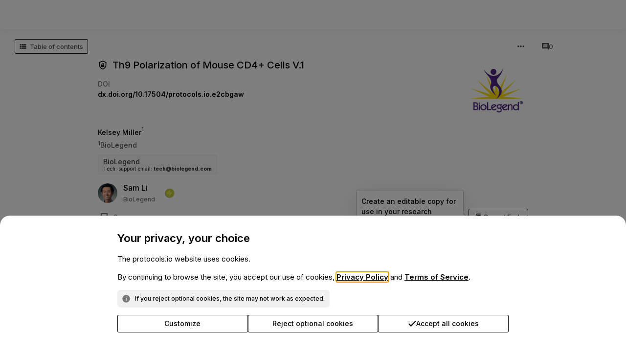

--- FILE ---
content_type: text/html; charset=utf-8
request_url: https://www.protocols.io/view/Th9-Polarization-of-Mouse-CD4-Cells-5jyl8947v2wp/v1
body_size: 2805
content:
<!DOCTYPE html>
<html lang="en" dir="ltr" xml:lang="en">
	<head>
        <style>
            :root {
                --font-inter: 'Inter', 'Roboto', sans-serif, Symbol;
                --font-monospace: monospace;
                --font-roboto: 'Roboto', sans-serif, Symbol;
                --font-sans-serif: sans-serif;
            }

            html, body, div, span,
            h1, h2, h3, h4, h5, h6, p, ol, ul, li,
            table, caption, tbody, tfoot, thead, tr, th, td {margin: 0;padding: 0;border: 0;font-size: 100%;font: inherit;vertical-align: baseline;}
	        html {font-size: 14px;line-height: 1.5;}
            body {font-size: 14px;line-height: 1.5;font-family: var(--font-Roboto);}
            ol, ul {list-style: none;}
            blockquote, q {quotes: none;}
            blockquote:before, blockquote:after,
            q:before, q:after {content: '';content: none;}
            img {max-width: 100%;}
            table {border-collapse: collapse;border-spacing: 0;}
            b {font-weight: bold;}
            a {color: #2c71d6;text-decoration: none;}
            p {margin: 10px 0 10px 0;}
            .no-select {-o-user-select: none;-moz-user-select: none;-khtml-user-select: none;-webkit-user-select: none;user-select: none;}
            * {box-sizing: border-box;}
            @keyframes blink {0% {opacity: .1;}20% {opacity: 1;}100% {opacity: .1;}}
            .main-preloader{position:fixed;display: flex;top:0;bottom:0;left:0;right:0;align-items: center;justify-content: center;z-index:200000000;text-align:center;background:#F2F3F6;}
            .main-preloader.dark{background:#363636;}
            .main-preloader.hidden {display: none;}
            .main-preloader .mp-logo{height:100px;width:100px;}

        </style>
		<meta http-equiv="Content-Type" content="text/html; charset=utf-8" />
        <title >Th9 Polarization of Mouse CD4+ Cells
        </title>
        
        <meta content=" " name="description" >
        <link link="https://www.protocols.io/view/Th9-Polarization-of-Mouse-CD4-Cells-5jyl8947v2wp/v1" rel="canonical" >
        <meta content="Th9 Polarization of Mouse CD4+ Cells" property="og:title" >
        <meta content=" " property="og:description" >
        <meta content="https://www.protocols.io/view/Th9-Polarization-of-Mouse-CD4-Cells-e2cbgaw" property="og:url" >
        <meta content="https://files.protocols.io/private/external/jr3bjf6-24BFEC03687311F08F960A58A9FEAC02.jpg?Policy=[base64]&Signature=iHqqOZn1D2E6dFHODq8EORG-wdX5JYN7olGZSQijN0vLmH9782~jJgc16KcBzYEn7oIkovxMCNdT5RRvpyZCTcO1xqEG5LKwdE08dzTYl79Gv6FFVSEkZwzlfB3Tq4UeVz7gw3dRPNBKaDbxhaVG9JPYaAV7hsyp7fmzlJZ1SMcFAkMkhZGF-y2Vo4Ib~Wp39MaXWptoKqp5aV3ORVgWOJTNxEC2wcy--LGoymRZDYe6cPHaAkXvZ2qUQi88nuwpTJ-XcpHwL6pku1QF6NiIpXkIlj-n~iLIQ7IYM8yy9A8iq4HYPq7pEpUhPSZYeJaWab945ZeVyGY59P3z2l08OQ__&Key-Pair-Id=K3IWF9BWG9Z3TV" property="og:image" >
        <meta content="1970-01-01T00:00:00Z" property="article:published_time" >
        <meta content="Sam Li" property="article:author" >
        <meta content="summary_large_image" name="twitter:card" >
        <meta content="@protocolsIO" name="twitter:site" >
        <meta content="Th9 Polarization of Mouse CD4+ Cells" name="twitter:title" >
        <meta content=" " name="twitter:description" >
        <meta content="https://files.protocols.io/private/external/jr3bjf6-24BFEC03687311F08F960A58A9FEAC02.jpg?Policy=[base64]&Signature=iHqqOZn1D2E6dFHODq8EORG-wdX5JYN7olGZSQijN0vLmH9782~jJgc16KcBzYEn7oIkovxMCNdT5RRvpyZCTcO1xqEG5LKwdE08dzTYl79Gv6FFVSEkZwzlfB3Tq4UeVz7gw3dRPNBKaDbxhaVG9JPYaAV7hsyp7fmzlJZ1SMcFAkMkhZGF-y2Vo4Ib~Wp39MaXWptoKqp5aV3ORVgWOJTNxEC2wcy--LGoymRZDYe6cPHaAkXvZ2qUQi88nuwpTJ-XcpHwL6pku1QF6NiIpXkIlj-n~iLIQ7IYM8yy9A8iq4HYPq7pEpUhPSZYeJaWab945ZeVyGY59P3z2l08OQ__&Key-Pair-Id=K3IWF9BWG9Z3TV" name="twitter:image" >
        <meta content="https://www.protocols.io/view/Th9-Polarization-of-Mouse-CD4-Cells-e2cbgaw" name="twitter:url" >
        <meta content="Th9 Polarization of Mouse CD4+ Cells" name="citation_title" >
        <meta content="1970/01/01" name="citation_publication_date" >
        <meta content="https://www.protocols.io/view/Th9-Polarization-of-Mouse-CD4-Cells-e2cbgaw.pdf" name="citation_pdf_url" >
        <meta content="Kelsey Miller" name="citation_author" >
        <script type="application/ld+json" >{"@context":"https://schema.org","@type":"Article","articleBody":" ","author":{"@type":"Person","affiliation":"BioLegend","name":"Sam Li"},"dateModified":"1970-01-01T00:00:00Z","datePublished":"1970-01-01T00:00:00Z","description":" ","headline":"Th9 Polarization of Mouse CD4+ Cells","image":{"@type":"ImageObject","url":"https://files.protocols.io/private/external/jr3bjf6-24BFEC03687311F08F960A58A9FEAC02.jpg?Policy=[base64]\u0026Signature=iHqqOZn1D2E6dFHODq8EORG-wdX5JYN7olGZSQijN0vLmH9782~jJgc16KcBzYEn7oIkovxMCNdT5RRvpyZCTcO1xqEG5LKwdE08dzTYl79Gv6FFVSEkZwzlfB3Tq4UeVz7gw3dRPNBKaDbxhaVG9JPYaAV7hsyp7fmzlJZ1SMcFAkMkhZGF-y2Vo4Ib~Wp39MaXWptoKqp5aV3ORVgWOJTNxEC2wcy--LGoymRZDYe6cPHaAkXvZ2qUQi88nuwpTJ-XcpHwL6pku1QF6NiIpXkIlj-n~iLIQ7IYM8yy9A8iq4HYPq7pEpUhPSZYeJaWab945ZeVyGY59P3z2l08OQ__\u0026Key-Pair-Id=K3IWF9BWG9Z3TV"},"mainEntityOfPage":{"@id":"https://www.protocols.io/view/Th9-Polarization-of-Mouse-CD4-Cells-e2cbgaw","@type":"WebPage"},"publisher":{"@type":"Organization","description":"protocols.io is an open access repository of science methods and collaborative research platform.","logo":{"@type":"ImageObject","height":"87","url":"https://files.protocols.io/webapp/images/q2ckeg/logo-in-header.png","width":"440"},"name":"protocols.io","url":"https://www.protocols.io"}}
        </script>
        
		<meta property="og:locale" content="en_US">
		<meta property="og:site_name" content="protocols.io">
		<meta name="HandheldFriendly" content="True" />
		<meta name="MobileOptimized" content="320" />
		<meta name="viewport" content="width=device-width, initial-scale=1.0, maximum-scale=5.0, user-scalable=yes" />
		<meta http-equiv="X-UA-Compatible" content="IE=edge" />
		<meta name="theme-color" content="#363636"/>
		<meta name="twitter:card" content="summary_large_image" />
        <meta name="google-site-verification" content="inw0Hd3GtxfzwflFCZ-eKK3FzlZ0p_-AeI1zXlJYvKk" />
        <meta name="google-site-verification" content="wXzR9qxxyMaS0We2rMer8wXSolN-NQvo6lMzS97uT1M" />
        <link rel="manifest" href="/manifest.json">
		<link rel="icon" type="image/x-icon" href="/img/favicon.ico" />
		<link rel="apple-touch-icon" sizes="180x180" href="/img/apple-touch-icon.png">
		<link rel="icon" type="image/png" sizes="32x32" href="/img/favicon-32x32.png">
		<link rel="icon" type="image/png" sizes="16x16" href="/img/favicon-16x16.png">
		<link rel="manifest" href="/site.webmanifest">
		
        <script src="https://apis.google.com/js/api.js" defer></script>
		<script type="text/javascript" nonce="DA7AF7DC554EB8D52001C671AA96169B">
            var WebappBundlePath  = "https:\/\/files.protocols.io\/webapp\/bundles\/production-e3f6a17\/";
			var AMPLITUDE_API_KEY="c250ed1d862cb9c01587e1f779a32c9";var FFMPEG_HOST="https://ffmpeg.protocols.io";var FILES_CDN_URL="https://files.protocols.io";var FILES_S3_BUCKET="protocols-io-files";var FILES_S3_PREFIX="external";var GA_MEASUREMENT_ID="G-33ZGV5CT0B";var GOOGLE_CLIENT_ID="182746271041-rdtjk0b1h9706r0fgpq1o2h55lgbo8un.apps.googleusercontent.com";var HAS_SSR= false ;var HOST_ROLE= 1 ;var HOST_ROLES={"HOST_DEV":2,"HOST_LOCAL":3,"HOST_PROD":1};var IMAGE_BASE_PATH="https://files.protocols.io/webapp/images/q2ckeg/";var NATS_SERVER="wss://ws.protocols.io";var ORCID_CLIENT_ID="APP-7405TP4958GFSZXV";var ORCID_URL="https://orcid.org/oauth/authorize";var RECAPTCHA_SITE_ID="6LeMF6YUAAAAAOYzOqfc9Ml3PdTgIzO1oDdIwCYc";var SITE_URL="https://www.protocols.io";var SPRINGERNATURE_CLIENT_ID="protocolsio";var SPRINGERNATURE_REDIRECT="https://www.protocols.io/api/v1/auth/springernature/authcallback";var SPRINGERNATURE_URL="https://idp.springernature.com";var STRIPE_PUB_KEY="pk_live_51PfMxdRshFFmaQRVGeDsSX7NFFLMkMuqr17SxP6JcJuieglmQYHPgM7cz0XdO91IEVP9k4E4MC7PZB2ATyuuaOy800ivYpRURi";var UIPE="x4IsPqenP00TKax0G27JZw==";var VPC_ALLOW_REGENTS_LINKING= false ;var VPC_DISABLED_INVITE_COLLEAGUES= false ;var VPC_DISABLED_PUBLISHING= false ;var VPC_DISABLED_SIGN_UP= false ;var VPC_DISABLED_WORKSPACE_CREATION= false ;var VPC_EXTERNAL_STORAGES= null ;var VPC_FORWARDED_VIEW_URL_PREFIX="";var VPC_MAIN_CLOUD_URL="https://www.protocols.io";var VPC_REQUIRE_SIGN_IN= false ;var VPC_USE_MAIN_GLOBAL_SEARCH= false ;var WEBAPP_VERSION="production-e3f6a17";var __stripeGlobal= null ;var cookie_session_guid="EE1ABCA8E1DA11F0BD000A58A9FEAC02";var gosessid="EE1ABAECE1DA11F0BD000A58A9FEAC02";var is_premium= false ;var loadedAmplitude= false ;var loadedGA= false ;var logged_in= false ;var session_guid="";var show_loader= true ;var user_theme="default";
            
            var is_grecaptcha_loaded = false;
			var onloadCallback = function() {
				is_grecaptcha_loaded = true;
			};
		</script>
        <script type="text/javascript" nonce="DA7AF7DC554EB8D52001C671AA96169B">
            if (!Element.prototype.matches) Element.prototype.matches = Element.prototype.msMatchesSelector;
            if (!Element.prototype.closest) Element.prototype.closest = function (selector) {var el = this; while (el) {if (el.matches(selector)) return el; el = el.parentElement;}};
        </script>
		
        <script src="https://cdnjs.cloudflare.com/ajax/libs/lottie-web/5.10.2/lottie_light.min.js" defer integrity="sha512-4W1eGmttnzbtRtVLtqU0CNOXs9YHfLB/tS0ZZJlCIQi8VW9voyFX5oBhhC9vhBjYy3xrgyXpSFt/WohPahspkw==" crossorigin="anonymous" referrerpolicy="no-referrer"></script>
            <script src="https://files.protocols.io/webapp/bundles/production-e3f6a17/webapp.preloader.js" class="app_preloader" defer type="text/javascript"></script>
	    	<script src="https://files.protocols.io/webapp/bundles/production-e3f6a17/webapp.app.js" class="main_bundle" defer type="text/javascript"></script>
	</head>
	<body style="margin: 0;">
		<div id="lightboxes"></div>
        <div id="toasts" class="toasts"></div>
        <div id="modal-root"></div>
        <noscript>
            <style type="text/css">
                .noscript-container {
                    margin: 0 auto;
                    width: 400px;
                    text-align: center;
                    margin-top: 150px;
                }
            </style>
            <div class="noscript-container">
                <img class="noscript-logo" src="/img/logo-in-preview.png" width="192" alt="" />
                <div>
                        protocols.io requires JavaScript to be enabled in the browser.
                </div>
            </div>
        </noscript>
	    <main id="main"></main>
        <div id="complex-tooltip-container"></div>
            <div id="app_preloader" class="main-preloader hidden">
                <div class="mp-logo"></div>
            </div>
		<script type="text/javascript" nonce="DA7AF7DC554EB8D52001C671AA96169B">
			WebFontConfig = {
				google: { families: ["Inter:100,200,300,400,500,600,800","Roboto:100,200,300,400,500,600,800",]}
			};
			(function() {
				var wf = document.createElement('script');
				wf.src = ('https:' == document.location.protocol ? 'https' : 'http') +
				'://ajax.googleapis.com/ajax/libs/webfont/1.6.26/webfont.js';
				wf.type = 'text/javascript';
				wf.async = 'true';
				var s = document.getElementsByTagName('script')[0];
				s.parentNode.insertBefore(wf, s);
			})();
		</script>
	</body>
</html>


--- FILE ---
content_type: text/javascript; charset=utf-8
request_url: https://files.protocols.io/webapp/bundles/production-e3f6a17/webapp.64.js
body_size: 13786
content:
(self.webpackChunkprotocols_io=self.webpackChunkprotocols_io||[]).push([[64],{4565(e,t,n){"use strict";n.d(t,{A:()=>v});var r=n(57278),a=n(96540),o=n(53567);function l(e,t,n){return r=this,a=null,l=function*(){try{yield o.A.api.post({type:"gorest",url:"su/users/suspend",data:{usernames:e,reason:t,protocol_id:n}})}catch(e){throw console.log(e),e}},new Promise(((e,t)=>{var n=e=>{try{i(l.next(e))}catch(e){t(e)}},o=e=>{try{i(l.throw(e))}catch(e){t(e)}},i=t=>t.done?e(t.value):Promise.resolve(t.value).then(n,o);i((l=l.apply(r,a)).next())}));var r,a,l}function i(e,t){return n=this,r=null,a=function*(){try{yield o.A.api.post({type:"gorest",url:"su/users/unsuspend",data:{usernames:e,reason:t}})}catch(e){throw console.log(e),e}},new Promise(((e,t)=>{var o=e=>{try{i(a.next(e))}catch(e){t(e)}},l=e=>{try{i(a.throw(e))}catch(e){t(e)}},i=t=>t.done?e(t.value):Promise.resolve(t.value).then(o,l);i((a=a.apply(n,r)).next())}));var n,r,a}var c=n(48212),s=n(68356);const d=r.vv.create({lightbox:{width:800,minWidth:800,borderRadius:6,flexGrow:1},reason:{resize:"none",height:100},warningText:{padding:10,background:"#ffa0a0",borderRadius:10,marginTop:20,marginBottom:10}});var u=Object.defineProperty,g=Object.getOwnPropertySymbols,p=Object.prototype.hasOwnProperty,m=Object.prototype.propertyIsEnumerable,f=(e,t,n)=>t in e?u(e,t,{enumerable:!0,configurable:!0,writable:!0,value:n}):e[t]=n,h=(e,t)=>{for(var n in t||(t={}))p.call(t,n)&&f(e,n,t[n]);if(g)for(var n of g(t))m.call(t,n)&&f(e,n,t[n]);return e},b=(e,t,n)=>new Promise(((r,a)=>{var o=e=>{try{i(n.next(e))}catch(e){a(e)}},l=e=>{try{i(n.throw(e))}catch(e){a(e)}},i=e=>e.done?r(e.value):Promise.resolve(e.value).then(o,l);i((n=n.apply(e,t)).next())}));function v(e){var t,n;const[o,u]=(0,a.useState)(!1),[g,p]=(0,a.useState)(""),m=(0,a.useRef)(null);return a.createElement(s.Yf,{styles:d.lightbox},a.createElement(s.nB,null,a.createElement(s.Y9,h({},{selector:e.selector}),function(){var t;const n=(null==(t=e.content)?void 0:t.unsuspend)?"Unsuspend":"Suspend";if(e.content)return e.content.usernames.length>1?`${n} selected accounts?`:e.content.creator_name?`${n} ${e.content.creator_name}\`s account?`:`${n} user account?`;throw new Error("no content")}()),a.createElement(s.UC,null,a.createElement("div",null,a.createElement("textarea",{className:(0,r.AH)(d.reason),ref:m,placeholder:"Reason",onChange:e=>{p(e.target.value)}})),a.createElement("div",{className:(0,r.AH)(d.warningText)},(null==(t=e.content)?void 0:t.unsuspend)?a.createElement("span",null,"ATTENTION! All user suspended protocols, workspaces and deleted comments will be unsuspended/restored along with the user."):a.createElement("span",null,"ATTENTION! All user protocols, workspaces and comments will be suspended along with the user."))),a.createElement(s.wi,null,a.createElement("button",h({},{id:"cancel-btn","aria-label":"cancel",className:(0,c.fe)("Primary-Outline-Squared-Medium-IndentWide"),onClick:e.close,tabIndex:0}),"Cancel"),a.createElement("button",{id:"suspend-btn",className:(0,c.fe)("Primary-Filled-Squared-Medium-IndentWide",[o?"LoadingState":""]),onClick:function(){return b(this,null,(function*(){var t,n;if(!o){if(""===g.trim())return;u(!0),(null==(t=e.content)?void 0:t.unsuspend)?yield function(){return b(this,null,(function*(){var t,n;yield i(null!=(n=null==(t=e.content)?void 0:t.usernames)?n:[],g)}))}():yield function(){return b(this,null,(function*(){var t,n,r,a;yield l(null!=(n=null==(t=e.content)?void 0:t.usernames)?n:[],g,null!=(a=null==(r=e.content)?void 0:r.protocol_id)?a:0)}))}(),null==(n=e.content)||n.callback(),e.close()}}))},disabled:""===g.trim(),"aria-disabled":""===g.trim()?"true":void 0},(null==(n=e.content)?void 0:n.unsuspend)?"Unsuspend":"Suspend"))))}},6587(e,t,n){(t=n(76314)(!1)).push([e.id,".manage-categories ._preset-content{width:822px}.manage-categories ._preset-content .search-box{position:relative;margin-right:10px;width:360px}.manage-categories ._preset-content .search-box input{display:block;width:100%;height:41px;border:1px solid #dbdcdd;padding:6px 8px;font-size:1rem;line-height:1.42857143;color:#40474c;background:#fff;border-radius:4px;padding-right:30px;-webkit-box-shadow:inset 0 1px 1px rgba(0,0,0,.075);box-shadow:inset 0 1px 1px rgba(0,0,0,.075);-webkit-transition:border-color ease-in-out .15s,-webkit-box-shadow ease-in-out .15s;-o-transition:border-color ease-in-out .15s,box-shadow ease-in-out .15s;transition:border-color ease-in-out .15s,box-shadow ease-in-out .15}.manage-categories ._preset-content .search-box input:focus{border-color:#66afe9;outline:0;-webkit-box-shadow:inset 0 1px 1px rgba(0,0,0,.075),0 0 8px rgba(102,175,233,.6);box-shadow:inset 0 1px 1px rgba(0,0,0,.075),0 0 8px rgba(102,175,233,.6)}.manage-categories ._preset-content .search-box svg{position:absolute;right:5px;top:15px;fill:#9fa3a5;cursor:pointer}.manage-categories ._preset-content .search-box.search-box-dark input{background-color:#121212;color:#fff;border:1px solid #9e9e9e}.manage-categories ._preset-content .search-box.search-box-dark svg{fill:#fff}.manage-categories ._preset-content .protocols-search-box{position:relative;width:100%}.manage-categories ._preset-content .protocols-search-box .protocols-search-box-label{position:absolute;top:0;left:0;width:1px;height:1px;overflow:hidden;user-select:none}.manage-categories ._preset-content .left-block{width:50%;float:left}.manage-categories ._preset-content .left-block .new-category-box{width:360px;margin-top:30px;font-weight:bold}.manage-categories ._preset-content .left-block .new-category-box input{display:block;width:100%;height:41px;margin-top:10px;padding:6px 8px;font-size:1rem;border:1px solid #dbdcdd;border-radius:4px}.manage-categories ._preset-content .left-block .new-category-box input.with-error{border-color:red !important}.manage-categories ._preset-content .left-block .new-category-box .new-category-header{display:inline-flex}.manage-categories ._preset-content .left-block .new-category-box .new-category-btn{margin-top:10px;float:right;line-height:0px;font-size:.8571rem;background:#3888db}.manage-categories ._preset-content .left-block .new-category-box .new-category-error{display:inline-flex;align-items:center;margin-left:20px;color:#ff4949;font-style:italic}.manage-categories ._preset-content .left-block .new-category-box .new-category-error svg{fill:#ff4949}.manage-categories ._preset-content .categories-list{width:50%;float:right;max-height:370px;overflow-y:auto}.manage-categories ._preset-content .categories-list .category-item{display:flex;justify-content:space-between;align-items:center}.manage-categories ._preset-content .categories-list .category-item .protocols-checkbox{padding:7.5px 10px}.manage-categories ._preset-content .categories-list .category-item .protocols-checkbox-all-checked{color:#1c3e63}.manage-categories ._preset-content .categories-list .category-item .protocols-checkbox-some-checked{color:#9fa3a5}.manage-categories ._preset-content .categories-list .category-item .remove-icon{margin-right:10px}.manage-categories ._preset-content .categories-list ._loading-block{height:50px}.manage-categories ._preset-content .categories-list .divided{border-top:1px solid #e1e2e6}.manage-categories ._preset-nav{display:flex;justify-content:space-between}.manage-categories ._preset-nav .right-btn-box{display:inline-flex;margin-left:auto}.manage-categories ._preset-nav .gray-btn{font-weight:bold;line-height:2.1429rem}.manage-categories ._preset-nav .clear-btn{cursor:pointer;height:36px;width:125px;color:#252729;line-height:2.5rem}.manage-categories ._preset-nav .blue-btn{line-height:0;background:#3888db}.manage-categories .btn{height:36px;width:125px;border-radius:6px;text-transform:none;font-size:1rem}",""]),e.exports=t},11075(e,t,n){"use strict";n.d(t,{Tf:()=>i,Ee:()=>c,Ju:()=>o,rN:()=>l});var r=n(53567),a=n(63322);const o=e=>{return t=null,n=null,o=function*(){return(0,a.w)({groupURI:e},{groupURI:a.O.string.isRequired}),yield r.A.api.get({version:"v1",url:`groups/${e}/publications`})},new Promise(((e,r)=>{var a=e=>{try{i(o.next(e))}catch(e){r(e)}},l=e=>{try{i(o.throw(e))}catch(e){r(e)}},i=t=>t.done?e(t.value):Promise.resolve(t.value).then(a,l);i((o=o.apply(t,n)).next())}));var t,n,o};const l=e=>{return t=null,n=null,o=function*(){(0,a.w)({groupUri:e},a.O.shape({groupUri:a.O.string.isRequired}).isRequired);try{return(yield r.A.api.get({type:"gorest",url:`workspaces/${e}/categories`})).categories}catch(e){throw e}},new Promise(((e,r)=>{var a=e=>{try{i(o.next(e))}catch(e){r(e)}},l=e=>{try{i(o.throw(e))}catch(e){r(e)}},i=t=>t.done?e(t.value):Promise.resolve(t.value).then(a,l);i((o=o.apply(t,n)).next())}));var t,n,o};const i=e=>{return t=null,n=[e],o=function*({title:e,uri:t}){(0,a.w)({title:e,uri:t},a.O.shape({title:a.O.string.isRequired,uri:a.O.string.isRequired}).isRequired);try{return(yield r.A.api.post({type:"gorest",url:`workspaces/${t}/categories`,data:{title:e,is_shared:!1,protocol_type_id:1}})).category}catch(e){throw e}},new Promise(((e,r)=>{var a=e=>{try{i(o.next(e))}catch(e){r(e)}},l=e=>{try{i(o.throw(e))}catch(e){r(e)}},i=t=>t.done?e(t.value):Promise.resolve(t.value).then(a,l);i((o=o.apply(t,n)).next())}));var t,n,o};const c=e=>{return t=null,n=[e],o=function*({id:e,uri:t}){(0,a.w)({id:e,uri:t},a.O.shape({id:a.O.number.isRequired,uri:a.O.string.isRequired}).isRequired);try{return yield r.A.api.delete({type:"gorest",url:`workspaces/${t}/categories/${e}`})}catch(e){throw e}},new Promise(((e,r)=>{var a=e=>{try{i(o.next(e))}catch(e){r(e)}},l=e=>{try{i(o.throw(e))}catch(e){r(e)}},i=t=>t.done?e(t.value):Promise.resolve(t.value).then(a,l);i((o=o.apply(t,n)).next())}));var t,n,o}},21970(e,t,n){"use strict";n.d(t,{A:()=>z});var r=n(96540),a=n(68644),o=n(11075),l=n(25204),i=n(79156),c=n(84406),s=n(40268),d=n(63669),u=n(68356),g=n(57278),p=n(48212),m=n(62193),f=n.n(m),h=n(93260),b=n(45982),v=n(57249);const y=(0,n(47812).Ay)(),w=g.vv.create({lightbox:{maxWidth:800},content:{maxWidth:"100%"},search:{position:"relative",width:"100%",marginRight:5,marginBottom:15,color:y.get_color("Primary"),flexGrow:0},searchIcon:{position:"absolute",top:"50%",left:15,marginTop:-7,zIndex:2},protocolIcon:{display:"block",marginRight:10},searchInput:{height:40,paddingLeft:35,"::placeholder":{color:y.get_color("borderForm"),fontWeight:500,textTransform:"uppercase"}},searchLabel:{position:"absolute",top:-1e3,left:-1e3,width:1,height:1,overflow:"hidden",userSelect:"none"},listContainer:{maxHeight:"370px",overflowY:"auto"},loading:{height:"80px",paddingTop:"30px"},listItem:{display:"flex",justifyContent:"space-between",alignItems:"center",padding:"7.5px 10px"},item:{marginBottom:5},label:{display:"flex",alignItems:"center"},text:{margin:"0 0 10px 0",fontFamily:y.get_font("inter"),fontSize:"1rem",fontWeight:500,color:y.get_color("TextColor")},error:{color:y.get_color("Danger")},title:{display:"flex",marginBottom:10,alignItems:"center",justifyContent:"space-between"},titleLabel:{fontFamily:y.get_font("inter"),fontSize:"1.1429rem",fontWeight:600,lineHeight:1.3,color:y.get_color("TextColor")},selectAll:{display:"flex",margin:"0 0 0 10px",padding:0,fontFamily:y.get_font("inter"),fontSize:"1rem",fontWeight:600,color:y.get_color("Primary"),alignItems:"center",justifyContent:"center",border:0,boxShadow:"none",background:"transparent",cursor:"pointer",":nth-child(1n) svg":{display:"block",marginRight:10}}});var x=Object.defineProperty,C=Object.getOwnPropertySymbols,E=Object.prototype.hasOwnProperty,k=Object.prototype.propertyIsEnumerable,O=(e,t,n)=>t in e?x(e,t,{enumerable:!0,configurable:!0,writable:!0,value:n}):e[t]=n,L=(e,t)=>{for(var n in t||(t={}))E.call(t,n)&&O(e,n,t[n]);if(C)for(var n of C(t))k.call(t,n)&&O(e,n,t[n]);return e},A=(e,t,n)=>new Promise(((r,a)=>{var o=e=>{try{i(n.next(e))}catch(e){a(e)}},l=e=>{try{i(n.throw(e))}catch(e){a(e)}},i=e=>e.done?r(e.value):Promise.resolve(e.value).then(o,l);i((n=n.apply(e,t)).next())}));function _(e){var t=e,{close:n,Protocols:s,continueFlow:d}=t,m=((e,t)=>{var n={};for(var r in e)E.call(e,r)&&t.indexOf(r)<0&&(n[r]=e[r]);if(null!=e&&C)for(var r of C(e))t.indexOf(r)<0&&k.call(e,r)&&(n[r]=e[r]);return n})(t,["close","Protocols","continueFlow"]);const b="Select All",y="Unselect All",x=m.data.group?m.data.group:null,O=m.data.user?m.data.user:null,_=(0,r.useRef)(null),[P,I]=(0,r.useState)([]),[H,N]=(0,r.useState)([]),[M,j]=(0,r.useState)(""),[R,T]=(0,r.useState)(""),[B,W]=(0,r.useState)(!1),[z,F]=(0,r.useState)(!1);(0,r.useEffect)((()=>{W(!0);const e=e=>{if(s){const t=e.map((e=>(s.findIndex((t=>t.uri==e.uri))>=0&&(e.selected=!0),e)));I(t),U(t)}};var t;x&&(t=m.data.uri,A(null,null,(function*(){const n=yield(0,o.Ju)(t);n&&n.publications?e(n.publications):d([]),W(!1)}))),O&&(t=>{A(null,null,(function*(){const n=yield(0,l.O)(t);n[1]||(n[0]&&n[0].publications?e(n[0].publications):d([]),W(!1))}))})(m.data.uri)}),[x,O]);const Z=()=>{var e;if((null==(e=_.current)?void 0:e.value)&&!f()(_.current.value.trim())){const e=P.filter((e=>{if(e.title.toLowerCase().indexOf(_.current.value.toLowerCase())+1)return e}));N(e),U(e)}else _.current&&(_.current.value=""),N([]),U([])},U=e=>{if(e&&e.length>0){const t=[...e].filter((e=>e.selected));t.length==e.length&&t.length>0?T(y):T(b)}else{const e=[...P].filter((e=>e.selected));e.length==P.length&&e.length>0?T(y):T(b)}},q=e=>t=>{t&&t.preventDefault();const n=P,r=n.findIndex((t=>t.id==e.id));n[r].selected=!n[r].selected,I([...n]),U([]),F(!1)},{t:$,tReady:V}=(0,v.B2)("select-protocol");return V?r.createElement(u.Yf,{styles:w.lightbox},r.createElement(u.Y9,L({},{selector:"select-protocols",close:n}),$("title")),r.createElement(u.nB,null,r.createElement(u.UC,null,r.createElement("div",{className:(0,g.AH)(w.content)},r.createElement("div",{className:(0,g.AH)(w.title)},r.createElement("div",{className:(0,g.AH)(w.titleLabel)},$("protocols")),!B&&P?r.createElement("button",{"data-testid":"select-all-btn",type:"button",className:(0,g.AH)(w.selectAll),onClick:()=>{if(M&&H&&H.length>0){const e=H.map((e=>(e.selected=R==b,q(e),e)));N([...e]),U(e)}else{const e=P.map((e=>(e.selected=R==b,e)));I([...e]),U(e)}F(!1)}},r.createElement(c.default,{width:"16",height:"16","aria-hidden":"true"}),r.createElement("span",null,R)):null),!B&&P&&P.length>9?r.createElement(r.Fragment,null,r.createElement("div",{className:(0,g.AH)(w.search)},r.createElement(i.default,{className:(0,g.AH)(w.searchIcon),width:"14",height:"14",role:"img","aria-hidden":"true"}),r.createElement("label",{htmlFor:"search-category",className:(0,g.AH)(w.searchLabel)},$("search_protocols")),r.createElement("input",{id:"search-category",onChange:e=>{j(e.target.value),Z()},value:M,onKeyDown:e=>{"Enter"===e.key&&Z()},ref:_,className:(0,g.AH)((0,h.X5)(h.dN),w.searchInput),placeholder:$("search_protocols")}))):null,r.createElement("p",{className:(0,g.AH)(w.text,z&&w.error)},$("label")),r.createElement("div",{className:(0,g.AH)(w.listContainer)},!B&&P&&!M&&P.map((e=>r.createElement(S,L({key:e.id},{data:e,onClickHandler:()=>q(e),classname:m.className?m.className:""})))),!B&&H&&M&&H.map((e=>r.createElement(S,L({key:e.id},{data:e,onClickHandler:()=>q(e),classname:m.className?m.className:""})))),B&&r.createElement("div",{className:(0,g.AH)(w.loading)},r.createElement(a.A,null))))),r.createElement(u.wi,null,r.createElement("button",{"data-testid":"continue-btn",className:(0,p.fe)("Primary-Filled-Squared-Medium-IndentWide"),onClick:()=>{const e=[...P].filter((e=>e.selected)).map((e=>e.uri));e.length>0?d(e):F(!0)},tabIndex:0},$("continue"))))):null}const S=e=>{const t=e.data;return r.createElement(b.A,{"data-testid":"protocol-item",name:"protocol-item",onChange:e.onClickHandler(t),checked:!!t.selected&&t.selected,styles:{root:w.item,label:w.label}},r.createElement(s.default,{className:(0,g.AH)(w.protocolIcon),width:"16",height:"16",role:"img","aria-hidden":"true"}),(0,d.nZ)(t.title,80))};var P=n(43024),I=Object.defineProperty,H=Object.defineProperties,N=Object.getOwnPropertyDescriptors,M=Object.getOwnPropertySymbols,j=Object.prototype.hasOwnProperty,R=Object.prototype.propertyIsEnumerable,T=(e,t,n)=>t in e?I(e,t,{enumerable:!0,configurable:!0,writable:!0,value:n}):e[t]=n,B=(e,t)=>{for(var n in t||(t={}))j.call(t,n)&&T(e,n,t[n]);if(M)for(var n of M(t))R.call(t,n)&&T(e,n,t[n]);return e},W=(e,t)=>H(e,N(t));function z(e){const t=!e.content.protocol,[n,a]=(0,r.useState)(t),[o,l]=(0,r.useState)([]);return r.createElement("div",null,!n&&r.createElement(P.A,B({},W(B({},e),{data:e.content,onSave:e.content.onSave,rollback:()=>{a(!0)},Protocols:o}))),n&&r.createElement(_,B({},W(B({},e),{data:e.content,onSave:e.content.onSave,Protocols:o,continueFlow:e=>{l(e),a(!1)}}))))}},43024(e,t,n){"use strict";n.d(t,{A:()=>ae});var r=n(57249),a=n(62193),o=n.n(a),l=n(96540),i=n(68356),c=n(68644),s=n(66430),d=n(8781),u=n(96499),g=n(29167),p=n(31006);const m=g.Record({categories:g.Array(p.WT)}),f=e=>{return t=null,n=null,r=function*(){return yield(0,u.Jt)({url:`researchers/${e}/categories`},m)},new Promise(((e,a)=>{var o=e=>{try{i(r.next(e))}catch(e){a(e)}},l=e=>{try{i(r.throw(e))}catch(e){a(e)}},i=t=>t.done?e(t.value):Promise.resolve(t.value).then(o,l);i((r=r.apply(t,n)).next())}));var t,n,r};const h=(0,g.Record)({category:p.WT}),b=e=>{return t=null,n=[e],r=function*({title:e,uri:t}){return yield(0,u.bE)({url:`researchers/${t}/categories`,body:{title:e}},h)},new Promise(((e,a)=>{var o=e=>{try{i(r.next(e))}catch(e){a(e)}},l=e=>{try{i(r.throw(e))}catch(e){a(e)}},i=t=>t.done?e(t.value):Promise.resolve(t.value).then(o,l);i((r=r.apply(t,n)).next())}));var t,n,r};const v=e=>{return t=null,n=[e],r=function*({id:e,uri:t}){return yield(0,u.yH)({url:`researchers/${t}/categories/${e}`,body:{id:e}})},new Promise(((e,a)=>{var o=e=>{try{i(r.next(e))}catch(e){a(e)}},l=e=>{try{i(r.throw(e))}catch(e){a(e)}},i=t=>t.done?e(t.value):Promise.resolve(t.value).then(o,l);i((r=r.apply(t,n)).next())}));var t,n,r};var y=n(11075),w=n(27187),x=n(53567);function C(e,t,n){return new Promise(((r,a)=>{x.A.api.get({version:"v1",url:`protocols/${e}/categories`,data:{originURI:t,originType:n}}).then((e=>{r(e.categories)}),(e=>{a()}))}))}var E=n(87536),k=n(91435),O=n(18552),L=n(63669),A=n(84406),_=n(57278),S=n(45982),P=n(48212);const I=(0,n(47812).Ay)();const H=_.vv.create({lightbox:{maxWidth:800},content:{fontFamily:I.get_font("inter")},title:{display:"flex",marginBottom:10,alignItems:"center",justifyContent:"space-between"},categoriesLabel:{fontSize:"1.1429rem",fontWeight:600,lineHeight:1.3,color:I.get_color("TextColor")},selectAll:{display:"flex",margin:"0 0 0 10px",padding:0,fontFamily:I.get_font("inter"),fontSize:"1rem",fontWeight:600,color:I.get_color("Primary"),alignItems:"center",justifyContent:"center",border:0,boxShadow:"none",background:"transparent",cursor:"pointer",":nth-child(1n) svg":{display:"block",marginRight:10}},categoriesList:{maxHeight:250,marginTop:15,overflowY:"auto","::-webkit-scrollbar":{backgroundColor:"#fff",width:8},"::-webkit-scrollbar-track":{backgroundColor:"#fff"},"::-webkit-scrollbar-thumb":{backgroundColor:"#babac0",borderRadius:8,border:"2px solid #fff"},"::state(webkit-scrollbar-button)":{display:"none"}},categoryItem:{display:"flex",height:20,padding:0,fontFamily:I.get_font("inter"),marginBottom:10,alignItems:"center",background:"transparent",boxShadow:0,border:0,overflow:"hidden"},categoryItemArchive:{marginBottom:0},removeIcon:{cursor:"pointer",height:14,marginLeft:10,padding:0,boxShadow:"none",border:0,color:I.get_color("Gray"),background:"transparent",":nth-child(1n) svg":{display:"block"}},divider:{width:"100%",height:1,margin:"10px 0",background:I.get_color("Accent")},footerNav:{alignItems:"center",justifyContent:"space-between"},footerRight:{display:"flex",marginLeft:15,alignItems:"center"},cancelBtn:{marginRight:15},addBtn:{display:"flex",padding:0,alignItems:"center",":nth-child(1n) svg":{display:"block",marginRight:10}},newCategoryLabel:{margin:"0 0 15px 0",fontFamily:I.get_font("inter"),fontSize:"1rem",fontWeight:500,color:I.get_color("TextColor")},loadingBlock:{height:50}});var N=n(85072),M=n.n(N),j=n(97825),R=n.n(j),T=n(77659),B=n.n(T),W=n(55056),z=n.n(W),F=n(10540),Z=n.n(F),U=n(41113),q=n.n(U),$=n(6587),V=n.n($),D={};D.styleTagTransform=q(),D.setAttributes=z(),D.insert=B().bind(null,"head"),D.domAPI=R(),D.insertStyleElement=Z();M()(V(),D);V()&&V().locals&&V().locals;var Y=Object.defineProperty,J=Object.defineProperties,K=Object.getOwnPropertyDescriptors,G=Object.getOwnPropertySymbols,X=Object.prototype.hasOwnProperty,Q=Object.prototype.propertyIsEnumerable,ee=(e,t,n)=>t in e?Y(e,t,{enumerable:!0,configurable:!0,writable:!0,value:n}):e[t]=n,te=(e,t)=>{for(var n in t||(t={}))X.call(t,n)&&ee(e,n,t[n]);if(G)for(var n of G(t))Q.call(t,n)&&ee(e,n,t[n]);return e},ne=(e,t,n)=>new Promise(((r,a)=>{var o=e=>{try{i(n.next(e))}catch(e){a(e)}},l=e=>{try{i(n.throw(e))}catch(e){a(e)}},i=e=>e.done?r(e.value):Promise.resolve(e.value).then(o,l);i((n=n.apply(e,t)).next())}));const re="archive";function ae(e){var t=e,{close:n,rollback:a,lightboxStyles:s,onSave:u=null}=t,g=((e,t)=>{var n={};for(var r in e)X.call(e,r)&&t.indexOf(r)<0&&(n[r]=e[r]);if(null!=e&&G)for(var r of G(e))t.indexOf(r)<0&&Q.call(e,r)&&(n[r]=e[r]);return n})(t,["close","rollback","lightboxStyles","onSave"]);const p="group",m="researcher";let h=l.createRef(),b=!1;const E=g.data.protocol?g.data.protocol.uri:null,L=!!g.data.group,S=!!g.data.user,[I,N]=(0,l.useState)([]),[M,j]=(0,l.useState)([]),[R,T]=(0,l.useState)(new Map),[B,W]=(0,l.useState)(new Map),[z,F]=(0,l.useState)(""),[Z,U]=(0,l.useState)(""),[q,$]=(0,l.useState)(""),[V,D]=(0,l.useState)([]),[Y,J]=(0,l.useState)(!1),{t:K,tReady:ee}=(0,r.B2)("manage-categories"),ae=I&&I.every((e=>e.selected||e.uri===re)),ie=(e,t)=>{if(e){let n=[...e];if(t){let e=n.map((e=>{let n=0;for(var[r,a]of t)a&&a.includes(e.id)&&(n+=1,e.some_selected=!0);return n==t.size&&n>0&&(e.selected=!0,e.some_selected=!1),e}));N(e),T(new Map(t))}else N(e)}};(0,l.useEffect)((()=>{if(J(!0),L||S||!E){const e=g.data.uri?g.data.uri:null;let t="";if(!e)return;const n=(n,r)=>ne(null,null,(function*(){let a=new Map;if(n)for(const r of n){let n=yield C(r,e,t);n?(a.set(r,n.map((e=>e.id))),W(new Map(B.set(r,n.map((e=>e.id)))))):(a.set(r,[]),W(new Map(B.set(r,[]))))}ie(r,a),J(!1)}));if(L){t=p,(e=>ne(null,null,(function*(){const t=yield(0,y.rN)(e);t&&n(g.Protocols,t)})))(e)}if(S){t=m,(e=>ne(null,null,(function*(){const t=yield f(e);t[1]||n(g.Protocols,t[0].categories)})))(e)}$(e),U(t),D(g.Protocols)}else{let e="",t="";const n=n=>ne(null,null,(function*(){let r=[];switch(e){case p:r=yield(0,y.rN)(t);break;case m:const e=yield f(t);if(e[1])return;r=e[0].categories}let a=yield C(n,t,e),o=[];a&&(o=r.filter((e=>a.find((t=>t.id==e.id)))));let l=o.map((e=>e.id));g.data.current_cats&&g.data.current_cats.length&&l.push(...g.data.current_cats),W(new Map(B.set(n,l))),T(new Map(R.set(n,[...l]))),ie(r,R),J(!1)}));if(g.data.origin_url.indexOf("researchers")+1)e=m,t=g.data.username;else if(g.data.origin_url.indexOf("workspaces")+1){const n=g.data.origin_url.split("/"),r=n.indexOf("workspaces")+1;e=p,t=n[r]}D([E]),U(e),$(t),n(E)}}),[g.data.origin_url]);const ce=e=>{if(e||(e=I),h&&h.current&&!o()(h.current.value.trim())){const t=e.filter((e=>{var t;if(e.title.toLowerCase().indexOf(null==(t=h.current)?void 0:t.value.toLowerCase())+1)return e}));j(t)}else if(z){const t=e.filter((e=>{if(e.title.toLowerCase().indexOf(z.toLowerCase())+1)return e}));j(t)}else h.current&&(h.current.value="",j([]))},se=e=>{b=!0,de(e)},de=e=>{let t=I,n=t.findIndex((t=>t.id==e.id));e.uri!=re||t[n].selected||b?(b=!1,t[n].selected=!t[n].selected,t[n].some_selected=!1):(e=>{(0,i.JK)({selector:"archive-warning",Component:d.A,preventCloseOnOverlay:!0,content:{title:K("warning.title"),content:()=>l.createElement("p",null,K("warning.content.part1")," ",l.createElement("b",null,K("warning.content.part2"))," ",K("warning.content.part3"),"."),cancelText:K("warning.cancelText"),confirmText:K("warning.confirmText"),centeredText:!0,waitConfirm:!0,onConfirm:()=>{se(e)}}})})(e);const r=t[n].selected;for(var[a,o]of(N([...t]),R))o.includes(e.id)&&!r?R.set(a,o.filter((t=>t!=e.id))):!o.includes(e.id)&&r&&o.push(e.id);T(new Map(R)),"function"==typeof g.data.on_select&&g.data.on_select(R.get(E))},ue=e=>t=>{t&&t.preventDefault(),de(e)},ge=e=>{switch(Z){case p:(0,y.Ee)({id:e.id,uri:q}).then((t=>{const n=I.filter((t=>t.id!=e.id));for(var[r,a]of(N(n),R))a.includes(e.id)&&R.set(r,a.filter((t=>t!=e.id)));T(new Map(R)),z&&ce(n)}),(e=>{console.log(e)}));break;case m:v({id:e.id,uri:q}).then((t=>{const n=I.filter((t=>t.id!=e.id));for(var[r,a]of(N(n),R))a.includes(e.id)&&R.set(r,a.filter((t=>t!=e.id)));T(new Map(R)),z&&ce(n)}),(e=>{console.log(e)}))}};return ee?l.createElement(i.Yf,{styles:[H.lightbox,null!=s?s:void 0]},l.createElement(i.nB,null,"function"==typeof n?l.createElement(i.Y9,te({},{selector:"manage-categories",close:n}),L||S?"Manage categories for "+V.length+" "+K("protocol")+(V.length>1?"s":""):"Manage categories ("+I.filter((e=>e.selected)).length+")"):null,l.createElement(i.UC,te({},{styles:H.content}),l.createElement("div",{className:(0,_.AH)(H.title)},l.createElement("div",{className:(0,_.AH)(H.categoriesLabel)},K("categories-label")),!Y&&I?l.createElement("button",{"data-testid":"select-all-btn",type:"button",className:(0,_.AH)(H.selectAll),onClick:()=>{if(z&&M&&M.length>0){let e=M.map((e=>(e.uri!=re&&(e.selected=!ae,de(e)),e)));j([...e])}else{let e=I.map((e=>(e.uri!=re&&(e.selected=!ae,e.some_selected=!1),e)));e.forEach((e=>{const t=e.selected;for(var[n,r]of R)r.includes(e.id)&&!t?R.set(n,r.filter((t=>t!=e.id))):!r.includes(e.id)&&t&&r.push(e.id)})),T(new Map(R)),N([...e])}}},l.createElement(A.default,{width:"16",height:"16","aria-hidden":"true"}),l.createElement("span",null,K(ae?"deselect-all":"select-all"))):null),!Y&&I&&I.length>9?l.createElement(k.A,te({},{type:"text",id:"search-category",label:K("search-placeholder"),value:z,ref:h,onKeyDown:e=>{13==e.keyCode&&ce()},onChange:e=>{e&&(e.target.value?(F(e.target.value),ce()):(F(""),j([])))}})):null,l.createElement("div",{className:(0,_.AH)(H.categoriesList)},!Y&&I&&!z&&I.map((e=>l.createElement(oe,te({},{key:e.id,data:e,onClickHandler:ue,className:g.className,originUri:q,originType:Z,deleteCategory:()=>ge(e)})))),!Y&&M&&z&&M.map(((e,t)=>l.createElement(oe,te({},{key:e.id,data:e,onClickHandler:()=>ue(e),classname:g.className,originUri:q,originType:Z,deleteCategory:()=>ge(e)})))),Y&&l.createElement("div",{className:(0,_.AH)(H.loadingBlock)},l.createElement(c.A,null)))),l.createElement(i.wi,{styles:H.footerNav},l.createElement("button",{"data-testid":"add-new-category-btn",className:(0,P.fe)("Secondary-Filled-Squared-Medium-IndentWide",["IconsLineHeight"]),onClick:()=>{(0,i.JK)({selector:"add-category",Component:le,content:{CurrentSelectedList:I,OriginType:Z,OriginUri:q,onSave:e=>{N(e),z&&ce(e)}}})}},l.createElement(O.default,{width:"16",height:"16",role:"img","aria-hidden":"true"}),l.createElement("span",null,K("add-new"))),g.data.hide_nav?null:l.createElement("div",{className:(0,_.AH)(H.footerRight)},l.createElement("button",{"data-testid":"back-btn",className:(0,P.fe)("Primary-Outline-Squared-Medium-IndentWide",H.cancelBtn),onClick:()=>{(L||S)&&g.Protocols&&g.Protocols.length>0?"function"==typeof a&&a():"function"==typeof n&&n()}},K("function"==typeof a?"back-btn":"cancel-btn")),l.createElement("button",{"data-testid":"save-btn",className:(0,P.fe)("Primary-Filled-Squared-Medium-IndentWide"),onClick:()=>{if(B.size==R.size){let i=!1;for(var[e,t]of B){const n=R.get(e);n.length==t.length&&n.filter((e=>t.find((t=>t==e)))).length==t.length&&t.filter((e=>n.find((t=>t==e)))).length==n.length||(i=!0)}return i&&(r=R,a=q,o=Z,l=!!g.fromSU,new Promise(((e,t)=>{let n=[],i=[];r.forEach(((e,t)=>{n.push(t),i.push(e)})),x.A.api.put({version:"v1",url:"protocols/categories",data:{protocols:n,categories:i,username:w.d.user.username,owner:a,owner_type:o,from_su:l}}).then((t=>{e(t)}),(e=>{console.log(e),t(e)}))}))),"function"==typeof u&&u(),void n()}var r,a,o,l}},K("save-btn")))))):null}const oe=e=>{const[t,n]=(0,l.useState)(!1),a=e.data,{t:o,tReady:c}=(0,r.B2)("manage-categories");return c?l.createElement(l.Fragment,null,a.uri==re&&l.createElement("div",{className:(0,_.AH)(H.divider)}),l.createElement("button",te({},{className:(0,_.AH)(H.categoryItem,a.uri==re?H.categoryItemArchive:void 0),onClick:e.onClickHandler(a),onMouseOver:e=>{e&&e.preventDefault(),a.uri!=re&&(a.label=(0,L.nZ)(a.title,30),n(!0))},onMouseLeave:e=>{e&&e.preventDefault(),t&&(a.label="",n(!1))}}),l.createElement(s.A,{content:o("tooltip1"),disabled:!a.some_selected},l.createElement(S.A,{"data-testid":"category-item",name:a.label?a.label:a.title,checked:!!a.selected||!!a.some_selected,onChange:()=>{},tabIndex:-1},a.label?a.label:a.title)),t&&l.createElement("button",{"data-testid":"remove-btn",type:"button",className:(0,_.AH)(H.removeIcon),onClick:(u=a,g=e.deleteCategory,e=>{e&&(e.preventDefault(),e.stopPropagation()),u.protocols?(0,i.JK)({selector:"delete-category-warning",Component:d.A,content:{title:o("delete-warning.title"),content:()=>l.createElement("span",null,o("delete-warning.content.part1")," ",l.createElement("strong",null,u.title)," ",o("delete-warning.content.part2"),"?"),cancelText:o("delete-warning.cancelText"),confirmText:o("delete-warning.confirmText"),centeredText:!0,hideConfirm:!1,onConfirm:()=>{g(u)}}}):g(u)}),"aria-label":"Remove"},l.createElement(s.A,{content:o("tooltip2")},l.createElement(E.default,{height:"14",width:"14",role:"img","aria-hidden":"true"}))))):null;var u,g};function le({selector:e,content:t,close:n}){const{t:a,tReady:o}=(0,r.B2)("manage-categories"),[c,s]=(0,l.useState)(""),[d,u]=(0,l.useState)("");return o?l.createElement(i.Yf,null,l.createElement(i.Y9,te({},{selector:e,close:n}),a("new-category")),l.createElement(i.nB,null,l.createElement(i.UC,{styles:H.content},l.createElement("p",{className:(0,_.AH)(H.newCategoryLabel)},a("new-category-label")),l.createElement(k.A,{"data-testid":"new-category-input",name:"title",onChange:e=>{e&&(u(e.target.value),s(""))},value:d,label:a("new-category"),error:!!c.length&&c}))),l.createElement(i.wi,null,l.createElement("button",{"data-testid":"back-btn",className:(0,P.fe)("Primary-Outline-Squared-Medium-IndentWide",H.cancelBtn),onClick:n},a("back-btn")),l.createElement("button",{"data-testid":"save-btn",className:(0,P.fe)("Primary-Filled-Squared-Medium-IndentWide"),onClick:e=>{if(s(""),!d)return void s(a("category-errors.name"));if(null==t?void 0:t.CurrentSelectedList.find((e=>{var t;return(null==(t=e.title)?void 0:t.toLowerCase())==d.toLowerCase()})))return void s(a("category-errors.exists"));if(d.length>40)return void s(a("category-errors.40chars"));const r=d.trim();switch(null==t?void 0:t.OriginType){case"group":(0,y.Tf)({title:r,uri:null==t?void 0:t.OriginUri}).then((e=>{const n=[...null==t?void 0:t.CurrentSelectedList.filter((e=>e.uri!=re)),e,...null==t?void 0:t.CurrentSelectedList.filter((e=>e.uri==re))];null==t||t.onSave(n)}),(e=>{console.log(e)}));break;case"researcher":b({title:r,uri:null==t?void 0:t.OriginUri}).then((e=>{if(!e[1]){const a=null==t?void 0:t.CurrentSelectedList.filter((e=>e.uri!=re)),o=null==t?void 0:t.CurrentSelectedList.filter((e=>e.uri==re)),l=[...a,(n=te({},e[0].category),r={selected:!1,some_selected:!1},J(n,K(r))),...o];null==t||t.onSave(l)}var n,r}),(e=>{console.log(e)}))}n()}},a("save-btn")))):null}},64058(e,t,n){"use strict";n.r(t),n.d(t,{default:()=>d});var r,a,o,l=n(96540),i=["title","titleId"];function c(){return c=Object.assign?Object.assign.bind():function(e){for(var t=1;t<arguments.length;t++){var n=arguments[t];for(var r in n)({}).hasOwnProperty.call(n,r)&&(e[r]=n[r])}return e},c.apply(null,arguments)}var s=function(e,t){var n=e.title,s=e.titleId,d=function(e,t){if(null==e)return{};var n,r,a=function(e,t){if(null==e)return{};var n={};for(var r in e)if({}.hasOwnProperty.call(e,r)){if(-1!==t.indexOf(r))continue;n[r]=e[r]}return n}(e,t);if(Object.getOwnPropertySymbols){var o=Object.getOwnPropertySymbols(e);for(r=0;r<o.length;r++)n=o[r],-1===t.indexOf(n)&&{}.propertyIsEnumerable.call(e,n)&&(a[n]=e[n])}return a}(e,i);return l.createElement("svg",c({width:339,height:115,viewBox:"0 0 339 115",fill:"none",xmlns:"http://www.w3.org/2000/svg",role:"img",ref:t,"aria-labelledby":s},d),void 0===n?l.createElement("title",{id:s},"404"):n?l.createElement("title",{id:s},n):null,r||(r=l.createElement("path",{d:"M0 95V71.9886L43.892 2.95454H64.7727V33.6364H52.8409L29.1903 71.1364V71.9886H93.9631V95H0ZM53.054 112.045V87.9688L53.6932 77.9545V2.95454H81.392V112.045H53.054Z",fill:"var(--theme-Accent4)"})),a||(a=l.createElement("g",{clipPath:"url(#clip0_105_4)"},l.createElement("path",{fillRule:"evenodd",clipRule:"evenodd",d:"M217.816 35.7354C217.541 35.1865 217.367 34.5027 217.392 33.893C217.472 32.0134 217.599 30.1368 217.752 27.8729L217.753 27.8577C217.814 26.9553 217.879 25.9912 217.947 24.9408C217.861 23.917 217.784 22.8093 217.702 21.6431L217.701 21.6274L217.7 21.621C217.49 18.6301 217.253 15.2541 216.785 11.9121C216.375 8.99079 215.486 6.09326 214.455 3.32387C213.575 0.965021 212.066 0.307265 209.65 0.899246C207.786 1.35627 205.908 1.963 204.203 2.8402C196.097 7.00675 188.738 11.2538 183.9 19.1345C183.834 19.2419 183.761 19.3671 183.681 19.5033C183.165 20.3843 182.381 21.7236 181.595 21.6608C181.21 21.6297 181.121 21.6463 181.035 21.6625C180.946 21.679 180.86 21.6951 180.471 21.6608L180.465 21.6603C177.78 21.424 175.094 21.1876 172.409 21.1837C168.322 21.1764 164.235 21.3492 160.148 21.5223C159.663 21.5427 159.502 21.5329 159.34 21.5229C159.179 21.513 159.017 21.5031 158.537 21.5223C157.643 21.5568 156.139 19.9589 155.655 19.1345C150.989 11.2057 144.246 6.65801 136.289 2.32873C134.56 1.38859 132.64 0.73991 130.739 0.230715C128.329 -0.414 126.954 0.272675 125.853 2.54081C125.174 3.934 124.618 5.42699 124.252 6.93643C122.188 15.4306 121.88 24.0648 122.399 32.7618C122.441 33.4662 122.305 34.2759 121.986 34.8951C115.721 47.0573 111.286 59.849 109.192 73.4554C108.404 78.5854 109.564 82.9091 114.071 85.8615C114.651 86.2412 115.227 86.6303 115.802 87.0195L115.806 87.0225L115.808 87.0239C117.09 87.8907 118.372 88.7576 119.71 89.5218C126.648 93.4796 134.076 96.2508 141.6 98.7779C142.14 98.9583 142.713 99.2406 143.106 99.6438C149.227 105.912 156.538 110.176 164.748 112.786C166.81 113.442 169.23 113.828 171.3 113.397C180.449 111.503 188.32 106.941 195.211 100.547C195.878 99.9284 196.71 99.4068 197.556 99.0989C199.167 98.511 200.791 97.959 202.415 97.4072L202.417 97.4064C204.871 96.5726 207.324 95.7389 209.731 94.781C215.552 92.4674 221.249 89.8483 226.156 85.7748C228.12 84.1469 229.867 82.2654 229.967 79.5233C230.057 77.1055 230.057 74.6326 229.669 72.255C227.58 59.4601 223.606 47.2865 217.816 35.7354ZM220.425 72.5012C219.582 77.2049 217.538 81.4674 214.493 85.1939C216.461 84.1839 218.382 83.0726 220.24 81.8232C221.077 81.2595 221.499 80.625 221.349 79.5918C221.189 78.4796 221.053 77.362 220.916 76.2447C220.764 74.9942 220.611 73.7439 220.425 72.5012ZM119.181 69.1556C119.495 74.7644 121.441 79.8249 124.72 84.1949C123.906 83.7479 123.094 83.297 122.282 82.846L122.273 82.8411C121.119 82.2004 119.965 81.5598 118.805 80.9306C117.993 80.49 117.65 79.8572 117.716 78.8406C117.929 75.5249 118.401 72.2917 119.181 69.1556ZM169.998 101.812C168.312 101.812 166.651 101.766 165.018 101.677C165.472 101.983 165.94 102.277 166.422 102.559C168.253 103.63 170.242 103.701 172.123 102.679C172.67 102.381 173.199 102.067 173.71 101.737C172.487 101.787 171.25 101.812 169.998 101.812ZM193.564 57.9924L190.252 51L187.47 52.2769L190.782 59.2693L183.68 62.5299L184.977 65.2682L192.079 62.0076L195.391 69L198.173 67.7231L194.861 60.7307L201.963 57.4701L200.666 54.7318L193.564 57.9924ZM146.363 57.9924L139.26 54.7318L137.963 57.4701L145.066 60.7307L141.754 67.7231L144.535 69L147.847 62.0076L154.949 65.2682L156.246 62.5299L149.144 59.2693L152.456 52.2769L149.674 51L146.363 57.9924Z",fill:"var(--theme-Accent4)"}),l.createElement("path",{d:"M213.755 39.3566C213.503 38.8621 213.343 38.2461 213.366 37.6969C213.469 35.3251 213.656 32.9589 213.875 29.6319C213.594 26.3395 213.408 22.0872 212.81 17.8943C212.435 15.2624 211.62 12.652 210.676 10.1571C209.87 8.03198 208.488 7.43941 206.275 7.97272C204.568 8.38447 202.847 8.93106 201.285 9.72133C193.861 13.475 187.832 18.8357 183.401 25.9353C182.949 26.6583 182.506 26.9213 181.674 26.856C178.506 26.604 175.334 26.2516 172.163 26.247C167.535 26.2389 162.906 26.4788 158.279 26.6603C157.46 26.6914 157.003 26.4697 156.559 25.7269C152.285 18.5839 146.367 13.1608 139.078 9.26055C137.495 8.41358 135.737 7.82919 133.995 7.37044C131.788 6.78963 130.528 7.40826 129.52 9.45161C128.898 10.7067 128.389 12.0518 128.053 13.4116C126.162 21.064 125.88 28.8426 126.356 36.6778C126.395 37.3124 126.269 38.0418 125.978 38.5995C120.239 49.5566 116.177 61.0807 114.258 73.3386C113.537 77.9603 114.6 81.8554 118.728 84.5153C120.445 85.6208 122.115 86.8141 123.893 87.8127C130.248 91.3784 137.052 93.8749 143.944 96.1518C144.438 96.3143 144.963 96.5686 145.323 96.9317C150.93 102.579 157.626 106.42 165.146 108.772C167.034 109.363 169.252 109.71 171.148 109.322C179.528 107.616 186.737 103.506 193.049 97.745C193.66 97.1883 194.422 96.7183 195.197 96.441C198.903 95.1107 202.684 93.9854 206.349 92.5509C211.681 90.4667 216.899 88.107 221.394 84.4372C223.193 82.9706 224.793 81.2757 224.885 78.8052C224.966 76.627 224.966 74.3992 224.611 72.2573C222.698 60.7302 219.058 49.763 213.755 39.3566ZM144.662 84.0311C144.235 85.792 143.879 87.5702 143.438 89.5758C140.258 88.3395 137.105 87.3157 134.131 85.908C130.365 84.1261 126.744 82.0367 123.064 80.0731C122.32 79.6761 122.006 79.1061 122.067 78.1901C122.532 71.0613 124.349 64.3566 128.123 58.2505C129.753 55.6116 131.926 53.4788 134.441 51.7098C141.144 46.9942 148.483 43.7453 156.529 42.1652C156.973 42.0784 157.428 42.0294 157.878 41.9967C161.594 41.7224 162.985 42.6117 164.091 46.2223C165.526 50.9001 164.896 55.5865 164.123 60.3076C163.497 64.1319 161.701 66.7958 157.989 68.0444C157.733 68.1302 157.503 68.2906 157.252 68.3958C150.253 71.328 146.415 76.8353 144.662 84.0311ZM181.861 88.3206C179.909 93.2884 176.621 97.1408 171.901 99.6659C170.178 100.587 168.356 100.523 166.679 99.558C162.137 96.9471 158.93 93.1317 157.097 88.2179C156.282 86.0311 156.984 84.4832 159.175 83.1994C162.369 81.3288 165.915 80.8935 170.827 80.6983C172.421 81.0856 175.24 81.7062 178.018 82.4821C178.905 82.7284 179.746 83.2965 180.495 83.8701C182.11 85.1079 182.594 86.4546 181.861 88.3206ZM215.975 80.8772C211.391 83.9095 206.386 86.0377 201.263 87.9151C199.359 88.6133 197.436 89.2497 195.434 89.9456C195.039 87.9859 194.712 86.2021 194.313 84.4321C192.679 77.2094 188.983 71.4885 181.951 68.6558C177.518 66.8699 175.55 63.7517 175.035 59.1722C174.577 55.1089 174.226 51.0943 175.266 47.0811C175.38 46.6422 175.528 46.2081 175.697 45.7867C176.952 42.6592 178.233 41.6861 181.536 42.2322C184.604 42.739 187.676 43.5083 190.587 44.5942C193.846 45.8105 196.973 47.4202 200.078 49.0187C208.602 53.4063 213.648 60.5136 215.663 69.8174C216.305 72.7895 216.549 75.85 216.991 78.8669C217.128 79.7977 216.742 80.3694 215.975 80.8772Z",fill:"var(--theme-WhiteText"}))),o||(o=l.createElement("path",{d:"M245.016 95V71.9886L288.908 2.95454H309.788V33.6364H297.857L274.206 71.1364V71.9886H338.979V95H245.016ZM298.07 112.045V87.9688L298.709 77.9545V2.95454H326.408V112.045H298.07Z",fill:"var(--theme-Accent4)"})))};const d=(0,l.forwardRef)(s)},68218(e,t,n){"use strict";n.d(t,{A:()=>m});var r=n(96540),a=n(93133),o=n(66430),l=n(26345),i=n.n(l),c=n(97998),s=n(48642),d=n(57278),u=n(92299);const g=d.vv.create({menu:{position:"fixed",left:"100%",right:"auto",marginLeft:"100px",top:"20%",zIndex:1e3,transition:"all .1s ease",visibility:"hidden"},opened:{marginLeft:"-200px",visibility:"visible"},close:{position:"absolute",top:"9px",right:"5px",height:"15px",cursor:"pointer",boxShadow:0,border:0,background:"transparent"},body:{display:"block",width:"200px",padding:"10px 10px 20px 10px",backgroundColor:"#ffffff",boxShadow:"0 1px 5px rgba(0,0,0,0.16)",textAlign:"left"},title:{maxHeight:"40px",margin:"0 13px 10px 0",paddingBottom:"5px",fontSize:"0.8571rem",lineHeight:1.5,borderBottom:"1px solid #f5f5f5",overflow:"hidden"},back:{position:"fixed",top:0,bottom:0,left:0,right:0,color:"#ffffff",background:"linear-gradient(0deg, rgba(6, 119, 136, 0.86) 0%, rgba(3, 61, 97, 0.86) 55%, rgba(1, 14, 65, 0.86) 100%)",overflow:"auto",opacity:.2,zIndex:999,transition:"opacity .1s ease"},item:{display:"flex",color:u.z1,marginBottom:"4px"},link:{":hover":{textDecoration:"underline",cursor:"pointer"}},disabled:{opacity:.5,cursor:"default"},icon:{display:"inline-block",marginLeft:"5px",verticalAlign:"middle"}});var p=n(14061);const m=e=>{const{title:t,menu:n}=e,l=(0,r.useRef)(null),[u,m]=(0,r.useState)(!1),f=()=>{m(!u)},h=e=>t=>{t&&t.preventDefault(),e(),m(!1)},b=e=>{27==e.keyCode&&m(!1)},v=e=>{var t;let n=document.getElementById("super-menu-btn");(null==(t=null==l?void 0:l.current)?void 0:t.contains(e.target))||!n||n.contains(e.target)||m(!1)};return(0,r.useEffect)((()=>(window.addEventListener("click",v),window.addEventListener("keydown",b),()=>{window.removeEventListener("click",v),window.removeEventListener("keydown",b)})),[u]),(0,r.useEffect)((()=>(a.A.listen("toggle-supermenu",f),()=>{a.A.stopListen("toggle-supermenu",f)})),[]),r.createElement(i(),{disabled:!u},r.createElement("div",null,r.createElement("div",{ref:l,className:(0,d.AH)(g.menu,u&&g.opened)},r.createElement("button",{className:(0,d.AH)(g.close),onClick:f,tabIndex:u?0:-1,"aria-label":"Close"},r.createElement(c.default,{width:"15",height:"15",role:"img","aria-hidden":"true"})),r.createElement("div",{className:(0,d.AH)(g.body)},r.createElement("h3",{className:(0,d.AH)(g.title)},t),n.map(((e,t)=>r.createElement("div",{className:(0,d.AH)(g.item),key:t},r.createElement("div",{"data-testid":`menu-item-${t}`,className:(0,d.AH)(g.link,e.disabled?g.disabled:null),tabIndex:u?0:-1,onClick:e.disabled?void 0:"function"==typeof e.action?h(e.action):void 0,onKeyDown:(0,p.A)(e.disabled?()=>{}:"function"==typeof e.action?h(e.action):()=>{}),role:"button"},"function"==typeof e.title?e.title():e.title),e.tooltip?r.createElement(o.A,{content:e.tooltip},r.createElement(s.default,{className:(0,d.AH)(g.icon),height:12,role:"img","aria-label":"Info",tabIndex:u?0:-1})):null))))),u?r.createElement("div",{className:(0,d.AH)(g.back)}):null))}},84406(e,t,n){"use strict";n.r(t),n.d(t,{default:()=>c});var r,a=n(96540),o=["title","titleId"];function l(){return l=Object.assign?Object.assign.bind():function(e){for(var t=1;t<arguments.length;t++){var n=arguments[t];for(var r in n)({}).hasOwnProperty.call(n,r)&&(e[r]=n[r])}return e},l.apply(null,arguments)}var i=function(e,t){var n=e.title,i=e.titleId,c=function(e,t){if(null==e)return{};var n,r,a=function(e,t){if(null==e)return{};var n={};for(var r in e)if({}.hasOwnProperty.call(e,r)){if(-1!==t.indexOf(r))continue;n[r]=e[r]}return n}(e,t);if(Object.getOwnPropertySymbols){var o=Object.getOwnPropertySymbols(e);for(r=0;r<o.length;r++)n=o[r],-1===t.indexOf(n)&&{}.propertyIsEnumerable.call(e,n)&&(a[n]=e[n])}return a}(e,o);return a.createElement("svg",l({width:15,height:15,viewBox:"0 0 15 15",fill:"none",role:"img",xmlns:"http://www.w3.org/2000/svg",ref:t,"aria-labelledby":i},c),void 0===n?a.createElement("title",{id:i},"Select all"):n?a.createElement("title",{id:i},n):null,r||(r=a.createElement("path",{d:"M11.2496 4.3749L10.3684 3.49365L6.40586 7.45615L7.28711 8.3374L11.2496 4.3749ZM13.8996 3.49365L7.28711 10.1062L4.67461 7.4999L3.79336 8.38115L7.28711 11.8749L14.7871 4.3749L13.8996 3.49365ZM0.255859 8.38115L3.74961 11.8749L4.63086 10.9937L1.14336 7.4999L0.255859 8.38115Z",fill:"currentColor"})))};const c=(0,a.forwardRef)(i)},97998(e,t,n){"use strict";n.r(t),n.d(t,{default:()=>c});var r,a=n(96540),o=["title","titleId"];function l(){return l=Object.assign?Object.assign.bind():function(e){for(var t=1;t<arguments.length;t++){var n=arguments[t];for(var r in n)({}).hasOwnProperty.call(n,r)&&(e[r]=n[r])}return e},l.apply(null,arguments)}var i=function(e,t){var n=e.title,i=e.titleId,c=function(e,t){if(null==e)return{};var n,r,a=function(e,t){if(null==e)return{};var n={};for(var r in e)if({}.hasOwnProperty.call(e,r)){if(-1!==t.indexOf(r))continue;n[r]=e[r]}return n}(e,t);if(Object.getOwnPropertySymbols){var o=Object.getOwnPropertySymbols(e);for(r=0;r<o.length;r++)n=o[r],-1===t.indexOf(n)&&{}.propertyIsEnumerable.call(e,n)&&(a[n]=e[n])}return a}(e,o);return a.createElement("svg",l({height:21,viewBox:"0 0 21 21",width:21,ref:t,"aria-labelledby":i},c),n?a.createElement("title",{id:i},n):null,r||(r=a.createElement("path",{d:"m20.5994572.97389847-9.4508301 9.45083013 9.4508301 9.4508301-.5363985.5619413-9.4508301-9.4508301-9.45083013 9.4508301-.53639847-.5619413 9.4252874-9.4508301-9.4252874-9.45083013.53639847-.53639847 9.45083013 9.45083014 9.4508301-9.45083014z"})))};const c=(0,a.forwardRef)(i)}}]);

--- FILE ---
content_type: text/javascript; charset=utf-8
request_url: https://files.protocols.io/webapp/bundles/production-e3f6a17/webapp.preloader.js
body_size: 4821
content:
(()=>{"use strict";var a={};a.g=function(){if("object"==typeof globalThis)return globalThis;try{return this||new Function("return this")()}catch(a){if("object"==typeof window)return window}}();const i=JSON.parse('{"l":{"v":"5.9.6","fr":30,"ip":0,"op":60,"w":1080,"h":1080,"nm":"Logo-Loader","ddd":0,"assets":[],"layers":[{"ddd":0,"ind":1,"ty":4,"nm":"Layer 2 Outlines","sr":1,"ks":{"o":{"a":0,"k":100,"ix":11},"r":{"a":0,"k":0,"ix":10},"p":{"a":0,"k":[539.945,804.719,0],"ix":2,"l":2},"a":{"a":0,"k":[108.597,82.459,0],"ix":1,"l":2},"s":{"a":0,"k":[100,100,100],"ix":6,"l":2}},"ao":0,"shapes":[{"ty":"gr","it":[{"ind":0,"ty":"sh","ix":1,"ks":{"a":0,"k":{"i":[[-16.191,0.781],[-13.332,-2.671],[-6.672,-1.409],[-9.07,-8.089],[4.855,-13.192],[14.861,-16.77],[16.861,-9.79],[16.623,9.78],[15.239,38.76],[-15.401,10.826],[-18.841,3.317]],"o":[[11.63,0.078],[6.684,1.339],[12.127,2.558],[9.626,8.585],[-7.728,20.997],[-12.924,14.583],[-16.703,9.699],[-35.922,-21.137],[-6.883,-17.506],[15.872,-11.158],[13.779,-2.425]],"v":[[7.231,-82.209],[45.135,-74.627],[65.018,-69.774],[96.293,-52.872],[103.492,-20.602],[69.767,36.213],[24.9,72.51],[-24.72,72.185],[-101.464,-17.567],[-89.54,-57.941],[-36.665,-77.799]],"c":true},"ix":2},"nm":"Path 1","mn":"ADBE Vector Shape - Group","hd":false},{"ty":"fl","c":{"a":0,"k":[0.5019,0.5019,0.5019,1],"ix":4},"o":{"a":0,"k":100,"ix":5},"r":1,"bm":0,"nm":"Fill 1","mn":"ADBE Vector Graphic - Fill","hd":false},{"ty":"tr","p":{"a":0,"k":[108.597,82.459],"ix":2},"a":{"a":0,"k":[0,0],"ix":1},"s":{"a":0,"k":[100,100],"ix":3},"r":{"a":0,"k":0,"ix":6},"o":{"a":0,"k":100,"ix":7},"sk":{"a":0,"k":0,"ix":4},"sa":{"a":0,"k":0,"ix":5},"nm":"Transform"}],"nm":"Group 1","np":2,"cix":2,"bm":0,"ix":1,"mn":"ADBE Vector Group","hd":false}],"ip":0,"op":300,"st":0,"ct":1,"bm":0},{"ddd":0,"ind":2,"ty":4,"nm":"Layer 3 Outlines","sr":1,"ks":{"o":{"a":0,"k":100,"ix":11},"r":{"a":0,"k":0,"ix":10},"p":{"a":0,"k":[756.879,599.672,0],"ix":2,"l":2},"a":{"a":0,"k":[177.435,198.201,0],"ix":1,"l":2},"s":{"a":0,"k":[100,100,100],"ix":6,"l":2}},"ao":0,"shapes":[{"ty":"gr","it":[{"ind":0,"ty":"sh","ix":1,"ks":{"a":0,"k":{"i":[[0.056,21.13],[-8.052,19.482],[-26.259,-4.217],[-38.496,-19.031],[-18.892,-12.67],[-16.836,-54.999],[-3.759,-26.693],[-0.927,-4.897],[7.237,-4.635],[14.86,-7.576],[40.855,-14.39],[0.779,3.609],[6.15,19.408],[23.778,21.785],[18.458,7.208],[4.169,37.044]],"o":[[0.402,-17.11],[10.083,-24.395],[42.436,6.816],[20.305,10.038],[48.07,32.239],[7.938,25.932],[0.697,4.943],[1.716,9.054],[-14.04,8.99],[-38.699,19.731],[-3.751,1.322],[-4.284,-19.844],[-9.62,-30.363],[-14.695,-13.463],[-35.592,-13.9],[-1.956,-17.366]],"v":[[-177.185,-109.83],[-167.185,-166.932],[-118.583,-193.734],[2.663,-154.677],[62.498,-122.585],[158.374,9.263],[173.38,88.64],[175.469,103.465],[165.775,122.999],[122.522,147.981],[2.179,196.629],[-3.468,193.121],[-17.324,133.818],[-65.522,54.465],[-115.545,23.87],[-173.083,-53.98]],"c":true},"ix":2},"nm":"Path 1","mn":"ADBE Vector Shape - Group","hd":false},{"ty":"fl","c":{"a":0,"k":[0.5019,0.5019,0.5019,1],"ix":4},"o":{"a":0,"k":100,"ix":5},"r":1,"bm":0,"nm":"Fill 1","mn":"ADBE Vector Graphic - Fill","hd":false},{"ty":"tr","p":{"a":0,"k":[177.435,198.201],"ix":2},"a":{"a":0,"k":[0,0],"ix":1},"s":{"a":0,"k":[100,100],"ix":3},"r":{"a":0,"k":0,"ix":6},"o":{"a":0,"k":100,"ix":7},"sk":{"a":0,"k":0,"ix":4},"sa":{"a":0,"k":0,"ix":5},"nm":"Transform"}],"nm":"Group 1","np":2,"cix":2,"bm":0,"ix":1,"mn":"ADBE Vector Group","hd":false}],"ip":0,"op":300,"st":0,"ct":1,"bm":0},{"ddd":0,"ind":3,"ty":4,"nm":"Layer 4 Outlines","sr":1,"ks":{"o":{"a":0,"k":100,"ix":11},"r":{"a":0,"k":0,"ix":10},"p":{"a":0,"k":[324.505,601.132,0],"ix":2,"l":2},"a":{"a":0,"k":[177.28,197.087,0],"ix":1,"l":2},"s":{"a":0,"k":[100,100,100],"ix":6,"l":2}},"ao":0,"shapes":[{"ty":"gr","it":[{"ind":0,"ty":"sh","ix":1,"ks":{"a":0,"k":{"i":[[0.197,-7.189],[5.797,-24.534],[24.275,-9.527],[20.336,-35.366],[5.393,-26.562],[1.537,-8.177],[3.761,1.248],[43.626,24.313],[9.302,4.856],[-0.501,7.355],[-7.302,26.239],[-21.247,29.382],[-17.438,12.222],[-64.745,13.233],[-10.429,-1.242],[-5.611,-10.899],[-1.922,-16.642]],"o":[[-0.81,25.155],[-5.94,25.136],[-37.385,14.673],[-13.634,23.712],[-1.655,8.155],[-0.686,3.65],[-47.412,-15.738],[-9.165,-5.108],[-6.639,-3.465],[1.846,-27.121],[9.673,-34.756],[12.53,-17.33],[54.024,-37.863],[10.109,-2.066],[12.275,1.463],[7.732,15.018],[0.822,7.12]],"v":[[176.833,-108.06],[167.914,-33.353],[122.514,18.462],[34.381,91.788],[7.798,167.835],[2.783,192.29],[-2.974,195.589],[-139.46,135.392],[-167.279,120.656],[-176.529,104.335],[-163.687,24.125],[-118.794,-72.843],[-72.903,-116.266],[104.877,-193.814],[135.636,-195.595],[162.505,-177.38],[175.742,-129.512]],"c":true},"ix":2},"nm":"Path 1","mn":"ADBE Vector Shape - Group","hd":false},{"ty":"fl","c":{"a":0,"k":[0.5019,0.5019,0.5019,1],"ix":4},"o":{"a":0,"k":100,"ix":5},"r":1,"bm":0,"nm":"Fill 1","mn":"ADBE Vector Graphic - Fill","hd":false},{"ty":"tr","p":{"a":0,"k":[177.28,197.087],"ix":2},"a":{"a":0,"k":[0,0],"ix":1},"s":{"a":0,"k":[100,100],"ix":3},"r":{"a":0,"k":0,"ix":6},"o":{"a":0,"k":100,"ix":7},"sk":{"a":0,"k":0,"ix":4},"sa":{"a":0,"k":0,"ix":5},"nm":"Transform"}],"nm":"Group 1","np":2,"cix":2,"bm":0,"ix":1,"mn":"ADBE Vector Group","hd":false}],"ip":0,"op":300,"st":0,"ct":1,"bm":0},{"ddd":0,"ind":4,"ty":4,"nm":"Layer 6 Outlines","td":1,"sr":1,"ks":{"o":{"a":0,"k":100,"ix":11},"r":{"a":0,"k":0,"ix":10},"p":{"a":0,"k":[539.94,542.122,0],"ix":2,"l":2},"a":{"a":0,"k":[508.173,470.424,0],"ix":1,"l":2},"s":{"a":0,"k":[100,100,100],"ix":6,"l":2}},"ao":0,"shapes":[{"ty":"gr","it":[{"ind":0,"ty":"sh","ix":1,"ks":{"a":0,"k":{"i":[[-1.113,20.035],[1.214,14.592],[5.113,23.308],[6.693,16.167],[14.329,-2.423],[9.263,-3.73],[30.113,-27.499],[16.795,-27.464],[8.715,0.646],[30.19,-1.11],[32.758,-1.688],[4.332,6.983],[47.877,29.888],[26.815,5.042],[6.685,-12.243],[2.846,-11.192],[0.136,-42.626],[-1.688,-18.279],[6.837,-13.357],[15.829,-85.454],[-0.354,-18.492],[-22.877,-15.831],[-39.294,-16.135],[-33.604,-10.868],[-4.189,-4.082],[-62.842,-18.309],[-15.934,3.392],[-47.154,40.806],[-21.406,6.737],[-35.453,16.368],[-26.85,23.489],[-1.221,16.492],[1.976,15.216],[5.294,22.016],[34.614,66.692],[-0.474,7.734]],"o":[[-0.41,-14.246],[-1.973,-23.72],[-3.758,-17.126],[-5.604,-13.535],[-9.897,1.674],[-38.037,15.312],[-23.756,21.694],[-4.355,7.12],[-30.043,-2.228],[-32.78,1.206],[-8.431,0.434],[-29.77,-47.994],[-22.91,-14.301],[-13.608,-2.56],[-5.527,10.125],[-10.518,41.367],[-0.059,18.32],[1.325,14.35],[-39.538,77.246],[-3.331,17.987],[0.534,27.888],[34.941,24.179],[32.695,13.425],[5.464,1.767],[47.066,45.865],[15.321,4.464],[61.361,-13.062],[16.788,-14.528],[37.172,-11.698],[32.196,-14.864],[11.977,-10.479],[1.131,-15.279],[-2.919,-22.469],[-17.572,-73.074],[-3.559,-6.858],[1.202,-19.607]],"v":[[362.145,-239.076],[358.858,-282.473],[349.766,-353.223],[333.707,-403.098],[304.116,-419.095],[275.328,-410.932],[173.999,-345.176],[113.108,-271.382],[94.659,-261.617],[4.389,-265.712],[-93.932,-261.583],[-111.999,-271.144],[-228.849,-387.594],[-302.416,-418.93],[-331.891,-404.899],[-344.588,-372.931],[-359.936,-246.845],[-358.788,-191.903],[-366.174,-151.003],[-450.089,92.849],[-456.844,147.254],[-421.776,212.75],[-310.235,272.824],[-210.554,308.584],[-195.999,316.979],[-30.329,411.933],[16.541,414.925],[178.926,332.856],[234.603,299.971],[343.877,258.562],[433.663,202.995],[456.451,163.86],[455.324,117.969],[442.169,51.371],[363.72,-158.23],[358.814,-179.815]],"c":true},"ix":2},"nm":"Path 1","mn":"ADBE Vector Shape - Group","hd":false},{"ind":1,"ty":"sh","ix":2,"ks":{"a":0,"k":{"i":[[-32.3,-0.182],[-18.285,-7.406],[-27.927,-22.353],[-21.365,-29.86],[-6.844,0.051],[-30.822,0.065],[-14.822,-0.293],[-4.549,6.069],[-37.968,26.422],[-30.636,10.12],[-13.448,0.333],[-15.331,-25.812],[-3.902,-28.242],[-2.742,-32.501],[1.539,-12.142],[-5.939,-16.85],[-9.65,-23.585],[-10.806,-65.705],[-0.053,-17.626],[24.387,-23.897],[22.486,-13.119],[41.493,-14.763],[31.163,-26.083],[32.217,-13.135],[19.51,-4.133],[31.832,11.694],[40.707,31.215],[7.876,7.45],[7.974,2.588],[31.881,13.646],[37.666,30.619],[2.249,34.817],[-3.968,23.597],[-30.465,67.195],[-2.964,28.104],[0.766,12.707],[-2.2,21.567],[-7.089,25.733],[-10.359,15.222]],"o":[[15.302,0.029],[33.388,13.523],[28.64,22.923],[4.328,6.05],[30.822,-0.233],[14.825,-0.031],[7.363,0.145],[27.674,-36.915],[26.36,-18.344],[12.664,-4.183],[30.7,-0.759],[14.711,24.768],[4.467,32.32],[1.026,12.174],[-2.252,17.78],[8.488,24.075],[25.192,61.582],[2.868,17.442],[0.101,34.167],[-18.716,18.339],[-38.161,22.265],[-37.968,13.51],[-26.786,22.419],[-18.351,7.481],[-33.333,7.06],[-47.956,-17.618],[-8.596,-6.592],[-6.04,-5.713],[-32.961,-10.699],[-44.459,-19.028],[-27.071,-22.006],[-1.564,-24.205],[12.257,-72.892],[11.618,-25.623],[1.327,-12.579],[-1.304,-21.638],[2.707,-26.548],[4.842,-17.575],[15.374,-22.593]],"v":[[-303.153,-469.529],[-250.852,-456.216],[-160.256,-400.076],[-84.929,-321.132],[-68.084,-313.46],[24.382,-314.029],[68.855,-313.435],[86.423,-321.929],[184.098,-417.813],[268.882,-462.033],[308.019,-469.415],[376.205,-430.163],[402.193,-349.889],[411.571,-252.509],[410.771,-216.329],[418.05,-164.332],[447.861,-93.948],[502.507,96.771],[507.822,149.376],[470.82,236.625],[407.523,281.815],[287.084,335.185],[182.92,393.258],[92.613,443.985],[36.405,463.115],[-61.371,455.683],[-195.29,384.089],[-220.29,363.356],[-241.149,351.047],[-338.613,315.055],[-463.071,242.664],[-506.359,157.009],[-499.641,85.622],[-433.707,-123.947],[-410.605,-204.262],[-409.765,-242.162],[-407.922,-307.02],[-393.233,-385.457],[-371.982,-435.331]],"c":true},"ix":2},"nm":"Path 2","mn":"ADBE Vector Shape - Group","hd":false},{"ty":"mm","mm":1,"nm":"Merge Paths 1","mn":"ADBE Vector Filter - Merge","hd":false},{"ty":"fl","c":{"a":0,"k":[0.5019,0.5019,0.5019,1],"ix":4},"o":{"a":0,"k":100,"ix":5},"r":1,"bm":0,"nm":"Fill 1","mn":"ADBE Vector Graphic - Fill","hd":false},{"ty":"tr","p":{"a":0,"k":[508.173,470.424],"ix":2},"a":{"a":0,"k":[0,0],"ix":1},"s":{"a":0,"k":[100,100],"ix":3},"r":{"a":0,"k":0,"ix":6},"o":{"a":0,"k":100,"ix":7},"sk":{"a":0,"k":0,"ix":4},"sa":{"a":0,"k":0,"ix":5},"nm":"Transform"}],"nm":"Group 1","np":4,"cix":2,"bm":0,"ix":1,"mn":"ADBE Vector Group","hd":false}],"ip":0,"op":300,"st":0,"ct":1,"bm":0},{"ddd":0,"ind":5,"ty":4,"nm":"Layer 5 Outlines","tt":1,"sr":1,"ks":{"o":{"a":0,"k":100,"ix":11},"r":{"a":0,"k":0,"ix":10},"p":{"a":0,"k":[533.594,537.649,0],"ix":2,"l":2},"a":{"a":0,"k":[644.406,593.427,0],"ix":1,"l":2},"s":{"a":0,"k":[100,100,100],"ix":6,"l":2}},"ao":0,"shapes":[{"ty":"gr","it":[{"ind":0,"ty":"sh","ix":1,"ks":{"a":0,"k":{"i":[[-28.463,0.164],[-29.537,0.17],[-33.407,-15.024],[-1.674,-164.894],[10.654,-86.027],[204.439,-80.536],[104,-8],[98.026,66.608],[29.975,60],[-57.345,163.845],[-45.964,22.356],[-146.722,-154.552]],"o":[[29.537,-0.17],[135.425,-151.566],[45.549,20.484],[53,138],[-21.969,53.275],[-66,26],[-65.994,5.076],[-186.974,-87.392],[-41.811,-83.694],[8.655,-164.155],[34.497,-16.779],[28.464,-0.164]],"v":[[9.296,-284.64],[97.906,-285.148],[330.906,-440.148],[394.905,-169.148],[496.252,179.878],[239.906,339.852],[8.906,450.852],[-204.12,344.243],[-465.094,201.852],[-380.75,-173.993],[-325.094,-439.148],[-76.094,-284.148]],"c":true},"ix":2},"nm":"Path 1","mn":"ADBE Vector Shape - Group","hd":false},{"ty":"st","c":{"a":0,"k":[0.5019,0.5019,0.5019,1],"ix":3},"o":{"a":0,"k":100,"ix":4},"w":{"a":0,"k":65,"ix":5},"lc":2,"lj":2,"bm":0,"nm":"Stroke 1","mn":"ADBE Vector Graphic - Stroke","hd":false},{"ty":"tr","p":{"a":0,"k":[644.405,593.427],"ix":2},"a":{"a":0,"k":[0,0],"ix":1},"s":{"a":0,"k":[100,100],"ix":3},"r":{"a":0,"k":0,"ix":6},"o":{"a":0,"k":100,"ix":7},"sk":{"a":0,"k":0,"ix":4},"sa":{"a":0,"k":0,"ix":5},"nm":"Transform"}],"nm":"Group 1","np":2,"cix":2,"bm":0,"ix":1,"mn":"ADBE Vector Group","hd":false},{"ty":"tm","s":{"a":0,"k":50,"ix":1},"e":{"a":0,"k":0,"ix":2},"o":{"a":1,"k":[{"i":{"x":[0.833],"y":[0.833]},"o":{"x":[0.167],"y":[0.167]},"t":0,"s":[0]},{"t":60,"s":[720]}],"ix":3},"m":1,"ix":2,"nm":"Trim Paths 1","mn":"ADBE Vector Filter - Trim","hd":false}],"ip":0,"op":300,"st":0,"ct":1,"bm":0},{"ddd":0,"ind":6,"ty":4,"nm":"Layer 6 Outlines 2","sr":1,"ks":{"o":{"a":0,"k":100,"ix":11},"r":{"a":0,"k":0,"ix":10},"p":{"a":0,"k":[539.94,542.122,0],"ix":2,"l":2},"a":{"a":0,"k":[508.173,470.424,0],"ix":1,"l":2},"s":{"a":0,"k":[100,100,100],"ix":6,"l":2}},"ao":0,"shapes":[{"ty":"gr","it":[{"ind":0,"ty":"sh","ix":1,"ks":{"a":0,"k":{"i":[[-1.113,20.035],[1.214,14.592],[5.113,23.308],[6.693,16.167],[14.329,-2.423],[9.263,-3.73],[30.113,-27.499],[16.795,-27.464],[8.715,0.646],[30.19,-1.11],[32.758,-1.688],[4.332,6.983],[47.877,29.888],[26.815,5.042],[6.685,-12.243],[2.846,-11.192],[0.136,-42.626],[-1.688,-18.279],[6.837,-13.357],[15.829,-85.454],[-0.354,-18.492],[-22.877,-15.831],[-39.294,-16.135],[-33.604,-10.868],[-4.189,-4.082],[-62.842,-18.309],[-15.934,3.392],[-47.154,40.806],[-21.406,6.737],[-35.453,16.368],[-26.85,23.489],[-1.221,16.492],[1.976,15.216],[5.294,22.016],[34.614,66.692],[-0.474,7.734]],"o":[[-0.41,-14.246],[-1.973,-23.72],[-3.758,-17.126],[-5.604,-13.535],[-9.897,1.674],[-38.037,15.312],[-23.756,21.694],[-4.355,7.12],[-30.043,-2.228],[-32.78,1.206],[-8.431,0.434],[-29.77,-47.994],[-22.91,-14.301],[-13.608,-2.56],[-5.527,10.125],[-10.518,41.367],[-0.059,18.32],[1.325,14.35],[-39.538,77.246],[-3.331,17.987],[0.534,27.888],[34.941,24.179],[32.695,13.425],[5.464,1.767],[47.066,45.865],[15.321,4.464],[61.361,-13.062],[16.788,-14.528],[37.172,-11.698],[32.196,-14.864],[11.977,-10.479],[1.131,-15.279],[-2.919,-22.469],[-17.572,-73.074],[-3.559,-6.858],[1.202,-19.607]],"v":[[362.145,-239.076],[358.858,-282.473],[349.766,-353.223],[333.707,-403.098],[304.116,-419.095],[275.328,-410.932],[173.999,-345.176],[113.108,-271.382],[94.659,-261.617],[4.389,-265.712],[-93.932,-261.583],[-111.999,-271.144],[-228.849,-387.594],[-302.416,-418.93],[-331.891,-404.899],[-344.588,-372.931],[-359.936,-246.845],[-358.788,-191.903],[-366.174,-151.003],[-450.089,92.849],[-456.844,147.254],[-421.776,212.75],[-310.235,272.824],[-210.554,308.584],[-195.999,316.979],[-30.329,411.933],[16.541,414.925],[178.926,332.856],[234.603,299.971],[343.877,258.562],[433.663,202.995],[456.451,163.86],[455.324,117.969],[442.169,51.371],[363.72,-158.23],[358.814,-179.815]],"c":true},"ix":2},"nm":"Path 1","mn":"ADBE Vector Shape - Group","hd":false},{"ind":1,"ty":"sh","ix":2,"ks":{"a":0,"k":{"i":[[-32.3,-0.182],[-18.285,-7.406],[-27.927,-22.353],[-21.365,-29.86],[-6.844,0.051],[-30.822,0.065],[-14.822,-0.293],[-4.549,6.069],[-37.968,26.422],[-30.636,10.12],[-13.448,0.333],[-15.331,-25.812],[-3.902,-28.242],[-2.742,-32.501],[1.539,-12.142],[-5.939,-16.85],[-9.65,-23.585],[-10.806,-65.705],[-0.053,-17.626],[24.387,-23.897],[22.486,-13.119],[41.493,-14.763],[31.163,-26.083],[32.217,-13.135],[19.51,-4.133],[31.832,11.694],[40.707,31.215],[7.876,7.45],[7.974,2.588],[31.881,13.646],[37.666,30.619],[2.249,34.817],[-3.968,23.597],[-30.465,67.195],[-2.964,28.104],[0.766,12.707],[-2.2,21.567],[-7.089,25.733],[-10.359,15.222]],"o":[[15.302,0.029],[33.388,13.523],[28.64,22.923],[4.328,6.05],[30.822,-0.233],[14.825,-0.031],[7.363,0.145],[27.674,-36.915],[26.36,-18.344],[12.664,-4.183],[30.7,-0.759],[14.711,24.768],[4.467,32.32],[1.026,12.174],[-2.252,17.78],[8.488,24.075],[25.192,61.582],[2.868,17.442],[0.101,34.167],[-18.716,18.339],[-38.161,22.265],[-37.968,13.51],[-26.786,22.419],[-18.351,7.481],[-33.333,7.06],[-47.956,-17.618],[-8.596,-6.592],[-6.04,-5.713],[-32.961,-10.699],[-44.459,-19.028],[-27.071,-22.006],[-1.564,-24.205],[12.257,-72.892],[11.618,-25.623],[1.327,-12.579],[-1.304,-21.638],[2.707,-26.548],[4.842,-17.575],[15.374,-22.593]],"v":[[-303.153,-469.529],[-250.852,-456.216],[-160.256,-400.076],[-84.929,-321.132],[-68.084,-313.46],[24.382,-314.029],[68.855,-313.435],[86.423,-321.929],[184.098,-417.813],[268.882,-462.033],[308.019,-469.415],[376.205,-430.163],[402.193,-349.889],[411.571,-252.509],[410.771,-216.329],[418.05,-164.332],[447.861,-93.948],[502.507,96.771],[507.822,149.376],[470.82,236.625],[407.523,281.815],[287.084,335.185],[182.92,393.258],[92.613,443.985],[36.405,463.115],[-61.371,455.683],[-195.29,384.089],[-220.29,363.356],[-241.149,351.047],[-338.613,315.055],[-463.071,242.664],[-506.359,157.009],[-499.641,85.622],[-433.707,-123.947],[-410.605,-204.262],[-409.765,-242.162],[-407.922,-307.02],[-393.233,-385.457],[-371.982,-435.331]],"c":true},"ix":2},"nm":"Path 2","mn":"ADBE Vector Shape - Group","hd":false},{"ty":"mm","mm":1,"nm":"Merge Paths 1","mn":"ADBE Vector Filter - Merge","hd":false},{"ty":"fl","c":{"a":0,"k":[0.904580269608,0.904580269608,0.904580269608,1],"ix":4},"o":{"a":0,"k":100,"ix":5},"r":1,"bm":0,"nm":"Fill 1","mn":"ADBE Vector Graphic - Fill","hd":false},{"ty":"tr","p":{"a":0,"k":[508.173,470.424],"ix":2},"a":{"a":0,"k":[0,0],"ix":1},"s":{"a":0,"k":[100,100],"ix":3},"r":{"a":0,"k":0,"ix":6},"o":{"a":0,"k":100,"ix":7},"sk":{"a":0,"k":0,"ix":4},"sa":{"a":0,"k":0,"ix":5},"nm":"Transform"}],"nm":"Group 1","np":4,"cix":2,"bm":0,"ix":1,"mn":"ADBE Vector Group","hd":false}],"ip":0,"op":300,"st":0,"ct":1,"bm":0}],"markers":[]}}'),t=JSON.parse('{"l":{"v":"5.9.6","fr":30,"ip":0,"op":60,"w":1080,"h":1080,"nm":"Logo-Loader","ddd":0,"assets":[],"layers":[{"ddd":0,"ind":1,"ty":4,"nm":"Layer 2 Outlines","sr":1,"ks":{"o":{"a":0,"k":100,"ix":11},"r":{"a":0,"k":0,"ix":10},"p":{"a":0,"k":[539.945,804.719,0],"ix":2,"l":2},"a":{"a":0,"k":[108.597,82.459,0],"ix":1,"l":2},"s":{"a":0,"k":[100,100,100],"ix":6,"l":2}},"ao":0,"shapes":[{"ty":"gr","it":[{"ind":0,"ty":"sh","ix":1,"ks":{"a":0,"k":{"i":[[-16.191,0.781],[-13.332,-2.671],[-6.672,-1.409],[-9.07,-8.089],[4.855,-13.192],[14.861,-16.77],[16.861,-9.79],[16.623,9.78],[15.239,38.76],[-15.401,10.826],[-18.841,3.317]],"o":[[11.63,0.078],[6.684,1.339],[12.127,2.558],[9.626,8.585],[-7.728,20.997],[-12.924,14.583],[-16.703,9.699],[-35.922,-21.137],[-6.883,-17.506],[15.872,-11.158],[13.779,-2.425]],"v":[[7.231,-82.209],[45.135,-74.627],[65.018,-69.774],[96.293,-52.872],[103.492,-20.602],[69.767,36.213],[24.9,72.51],[-24.72,72.185],[-101.464,-17.567],[-89.54,-57.941],[-36.665,-77.799]],"c":true},"ix":2},"nm":"Path 1","mn":"ADBE Vector Shape - Group","hd":false},{"ty":"fl","c":{"a":0,"k":[0.1254,0.1294,0.1411,1],"ix":4},"o":{"a":0,"k":100,"ix":5},"r":1,"bm":0,"nm":"Fill 1","mn":"ADBE Vector Graphic - Fill","hd":false},{"ty":"tr","p":{"a":0,"k":[108.597,82.459],"ix":2},"a":{"a":0,"k":[0,0],"ix":1},"s":{"a":0,"k":[100,100],"ix":3},"r":{"a":0,"k":0,"ix":6},"o":{"a":0,"k":100,"ix":7},"sk":{"a":0,"k":0,"ix":4},"sa":{"a":0,"k":0,"ix":5},"nm":"Transform"}],"nm":"Group 1","np":2,"cix":2,"bm":0,"ix":1,"mn":"ADBE Vector Group","hd":false}],"ip":0,"op":300,"st":0,"ct":1,"bm":0},{"ddd":0,"ind":2,"ty":4,"nm":"Layer 3 Outlines","sr":1,"ks":{"o":{"a":0,"k":100,"ix":11},"r":{"a":0,"k":0,"ix":10},"p":{"a":0,"k":[756.879,599.672,0],"ix":2,"l":2},"a":{"a":0,"k":[177.435,198.201,0],"ix":1,"l":2},"s":{"a":0,"k":[100,100,100],"ix":6,"l":2}},"ao":0,"shapes":[{"ty":"gr","it":[{"ind":0,"ty":"sh","ix":1,"ks":{"a":0,"k":{"i":[[0.056,21.13],[-8.052,19.482],[-26.259,-4.217],[-38.496,-19.031],[-18.892,-12.67],[-16.836,-54.999],[-3.759,-26.693],[-0.927,-4.897],[7.237,-4.635],[14.86,-7.576],[40.855,-14.39],[0.779,3.609],[6.15,19.408],[23.778,21.785],[18.458,7.208],[4.169,37.044]],"o":[[0.402,-17.11],[10.083,-24.395],[42.436,6.816],[20.305,10.038],[48.07,32.239],[7.938,25.932],[0.697,4.943],[1.716,9.054],[-14.04,8.99],[-38.699,19.731],[-3.751,1.322],[-4.284,-19.844],[-9.62,-30.363],[-14.695,-13.463],[-35.592,-13.9],[-1.956,-17.366]],"v":[[-177.185,-109.83],[-167.185,-166.932],[-118.583,-193.734],[2.663,-154.677],[62.498,-122.585],[158.374,9.263],[173.38,88.64],[175.469,103.465],[165.775,122.999],[122.522,147.981],[2.179,196.629],[-3.468,193.121],[-17.324,133.818],[-65.522,54.465],[-115.545,23.87],[-173.083,-53.98]],"c":true},"ix":2},"nm":"Path 1","mn":"ADBE Vector Shape - Group","hd":false},{"ty":"fl","c":{"a":0,"k":[0.1254,0.1294,0.1411,1],"ix":4},"o":{"a":0,"k":100,"ix":5},"r":1,"bm":0,"nm":"Fill 1","mn":"ADBE Vector Graphic - Fill","hd":false},{"ty":"tr","p":{"a":0,"k":[177.435,198.201],"ix":2},"a":{"a":0,"k":[0,0],"ix":1},"s":{"a":0,"k":[100,100],"ix":3},"r":{"a":0,"k":0,"ix":6},"o":{"a":0,"k":100,"ix":7},"sk":{"a":0,"k":0,"ix":4},"sa":{"a":0,"k":0,"ix":5},"nm":"Transform"}],"nm":"Group 1","np":2,"cix":2,"bm":0,"ix":1,"mn":"ADBE Vector Group","hd":false}],"ip":0,"op":300,"st":0,"ct":1,"bm":0},{"ddd":0,"ind":3,"ty":4,"nm":"Layer 4 Outlines","sr":1,"ks":{"o":{"a":0,"k":100,"ix":11},"r":{"a":0,"k":0,"ix":10},"p":{"a":0,"k":[324.505,601.132,0],"ix":2,"l":2},"a":{"a":0,"k":[177.28,197.087,0],"ix":1,"l":2},"s":{"a":0,"k":[100,100,100],"ix":6,"l":2}},"ao":0,"shapes":[{"ty":"gr","it":[{"ind":0,"ty":"sh","ix":1,"ks":{"a":0,"k":{"i":[[0.197,-7.189],[5.797,-24.534],[24.275,-9.527],[20.336,-35.366],[5.393,-26.562],[1.537,-8.177],[3.761,1.248],[43.626,24.313],[9.302,4.856],[-0.501,7.355],[-7.302,26.239],[-21.247,29.382],[-17.438,12.222],[-64.745,13.233],[-10.429,-1.242],[-5.611,-10.899],[-1.922,-16.642]],"o":[[-0.81,25.155],[-5.94,25.136],[-37.385,14.673],[-13.634,23.712],[-1.655,8.155],[-0.686,3.65],[-47.412,-15.738],[-9.165,-5.108],[-6.639,-3.465],[1.846,-27.121],[9.673,-34.756],[12.53,-17.33],[54.024,-37.863],[10.109,-2.066],[12.275,1.463],[7.732,15.018],[0.822,7.12]],"v":[[176.833,-108.06],[167.914,-33.353],[122.514,18.462],[34.381,91.788],[7.798,167.835],[2.783,192.29],[-2.974,195.589],[-139.46,135.392],[-167.279,120.656],[-176.529,104.335],[-163.687,24.125],[-118.794,-72.843],[-72.903,-116.266],[104.877,-193.814],[135.636,-195.595],[162.505,-177.38],[175.742,-129.512]],"c":true},"ix":2},"nm":"Path 1","mn":"ADBE Vector Shape - Group","hd":false},{"ty":"fl","c":{"a":0,"k":[0.1254,0.1294,0.1411,1],"ix":4},"o":{"a":0,"k":100,"ix":5},"r":1,"bm":0,"nm":"Fill 1","mn":"ADBE Vector Graphic - Fill","hd":false},{"ty":"tr","p":{"a":0,"k":[177.28,197.087],"ix":2},"a":{"a":0,"k":[0,0],"ix":1},"s":{"a":0,"k":[100,100],"ix":3},"r":{"a":0,"k":0,"ix":6},"o":{"a":0,"k":100,"ix":7},"sk":{"a":0,"k":0,"ix":4},"sa":{"a":0,"k":0,"ix":5},"nm":"Transform"}],"nm":"Group 1","np":2,"cix":2,"bm":0,"ix":1,"mn":"ADBE Vector Group","hd":false}],"ip":0,"op":300,"st":0,"ct":1,"bm":0},{"ddd":0,"ind":4,"ty":4,"nm":"Layer 6 Outlines","td":1,"sr":1,"ks":{"o":{"a":0,"k":100,"ix":11},"r":{"a":0,"k":0,"ix":10},"p":{"a":0,"k":[539.94,542.122,0],"ix":2,"l":2},"a":{"a":0,"k":[508.173,470.424,0],"ix":1,"l":2},"s":{"a":0,"k":[100,100,100],"ix":6,"l":2}},"ao":0,"shapes":[{"ty":"gr","it":[{"ind":0,"ty":"sh","ix":1,"ks":{"a":0,"k":{"i":[[-1.113,20.035],[1.214,14.592],[5.113,23.308],[6.693,16.167],[14.329,-2.423],[9.263,-3.73],[30.113,-27.499],[16.795,-27.464],[8.715,0.646],[30.19,-1.11],[32.758,-1.688],[4.332,6.983],[47.877,29.888],[26.815,5.042],[6.685,-12.243],[2.846,-11.192],[0.136,-42.626],[-1.688,-18.279],[6.837,-13.357],[15.829,-85.454],[-0.354,-18.492],[-22.877,-15.831],[-39.294,-16.135],[-33.604,-10.868],[-4.189,-4.082],[-62.842,-18.309],[-15.934,3.392],[-47.154,40.806],[-21.406,6.737],[-35.453,16.368],[-26.85,23.489],[-1.221,16.492],[1.976,15.216],[5.294,22.016],[34.614,66.692],[-0.474,7.734]],"o":[[-0.41,-14.246],[-1.973,-23.72],[-3.758,-17.126],[-5.604,-13.535],[-9.897,1.674],[-38.037,15.312],[-23.756,21.694],[-4.355,7.12],[-30.043,-2.228],[-32.78,1.206],[-8.431,0.434],[-29.77,-47.994],[-22.91,-14.301],[-13.608,-2.56],[-5.527,10.125],[-10.518,41.367],[-0.059,18.32],[1.325,14.35],[-39.538,77.246],[-3.331,17.987],[0.534,27.888],[34.941,24.179],[32.695,13.425],[5.464,1.767],[47.066,45.865],[15.321,4.464],[61.361,-13.062],[16.788,-14.528],[37.172,-11.698],[32.196,-14.864],[11.977,-10.479],[1.131,-15.279],[-2.919,-22.469],[-17.572,-73.074],[-3.559,-6.858],[1.202,-19.607]],"v":[[362.145,-239.076],[358.858,-282.473],[349.766,-353.223],[333.707,-403.098],[304.116,-419.095],[275.328,-410.932],[173.999,-345.176],[113.108,-271.382],[94.659,-261.617],[4.389,-265.712],[-93.932,-261.583],[-111.999,-271.144],[-228.849,-387.594],[-302.416,-418.93],[-331.891,-404.899],[-344.588,-372.931],[-359.936,-246.845],[-358.788,-191.903],[-366.174,-151.003],[-450.089,92.849],[-456.844,147.254],[-421.776,212.75],[-310.235,272.824],[-210.554,308.584],[-195.999,316.979],[-30.329,411.933],[16.541,414.925],[178.926,332.856],[234.603,299.971],[343.877,258.562],[433.663,202.995],[456.451,163.86],[455.324,117.969],[442.169,51.371],[363.72,-158.23],[358.814,-179.815]],"c":true},"ix":2},"nm":"Path 1","mn":"ADBE Vector Shape - Group","hd":false},{"ind":1,"ty":"sh","ix":2,"ks":{"a":0,"k":{"i":[[-32.3,-0.182],[-18.285,-7.406],[-27.927,-22.353],[-21.365,-29.86],[-6.844,0.051],[-30.822,0.065],[-14.822,-0.293],[-4.549,6.069],[-37.968,26.422],[-30.636,10.12],[-13.448,0.333],[-15.331,-25.812],[-3.902,-28.242],[-2.742,-32.501],[1.539,-12.142],[-5.939,-16.85],[-9.65,-23.585],[-10.806,-65.705],[-0.053,-17.626],[24.387,-23.897],[22.486,-13.119],[41.493,-14.763],[31.163,-26.083],[32.217,-13.135],[19.51,-4.133],[31.832,11.694],[40.707,31.215],[7.876,7.45],[7.974,2.588],[31.881,13.646],[37.666,30.619],[2.249,34.817],[-3.968,23.597],[-30.465,67.195],[-2.964,28.104],[0.766,12.707],[-2.2,21.567],[-7.089,25.733],[-10.359,15.222]],"o":[[15.302,0.029],[33.388,13.523],[28.64,22.923],[4.328,6.05],[30.822,-0.233],[14.825,-0.031],[7.363,0.145],[27.674,-36.915],[26.36,-18.344],[12.664,-4.183],[30.7,-0.759],[14.711,24.768],[4.467,32.32],[1.026,12.174],[-2.252,17.78],[8.488,24.075],[25.192,61.582],[2.868,17.442],[0.101,34.167],[-18.716,18.339],[-38.161,22.265],[-37.968,13.51],[-26.786,22.419],[-18.351,7.481],[-33.333,7.06],[-47.956,-17.618],[-8.596,-6.592],[-6.04,-5.713],[-32.961,-10.699],[-44.459,-19.028],[-27.071,-22.006],[-1.564,-24.205],[12.257,-72.892],[11.618,-25.623],[1.327,-12.579],[-1.304,-21.638],[2.707,-26.548],[4.842,-17.575],[15.374,-22.593]],"v":[[-303.153,-469.529],[-250.852,-456.216],[-160.256,-400.076],[-84.929,-321.132],[-68.084,-313.46],[24.382,-314.029],[68.855,-313.435],[86.423,-321.929],[184.098,-417.813],[268.882,-462.033],[308.019,-469.415],[376.205,-430.163],[402.193,-349.889],[411.571,-252.509],[410.771,-216.329],[418.05,-164.332],[447.861,-93.948],[502.507,96.771],[507.822,149.376],[470.82,236.625],[407.523,281.815],[287.084,335.185],[182.92,393.258],[92.613,443.985],[36.405,463.115],[-61.371,455.683],[-195.29,384.089],[-220.29,363.356],[-241.149,351.047],[-338.613,315.055],[-463.071,242.664],[-506.359,157.009],[-499.641,85.622],[-433.707,-123.947],[-410.605,-204.262],[-409.765,-242.162],[-407.922,-307.02],[-393.233,-385.457],[-371.982,-435.331]],"c":true},"ix":2},"nm":"Path 2","mn":"ADBE Vector Shape - Group","hd":false},{"ty":"mm","mm":1,"nm":"Merge Paths 1","mn":"ADBE Vector Filter - Merge","hd":false},{"ty":"fl","c":{"a":0,"k":[0.1254,0.1294,0.1411,1],"ix":4},"o":{"a":0,"k":100,"ix":5},"r":1,"bm":0,"nm":"Fill 1","mn":"ADBE Vector Graphic - Fill","hd":false},{"ty":"tr","p":{"a":0,"k":[508.173,470.424],"ix":2},"a":{"a":0,"k":[0,0],"ix":1},"s":{"a":0,"k":[100,100],"ix":3},"r":{"a":0,"k":0,"ix":6},"o":{"a":0,"k":100,"ix":7},"sk":{"a":0,"k":0,"ix":4},"sa":{"a":0,"k":0,"ix":5},"nm":"Transform"}],"nm":"Group 1","np":4,"cix":2,"bm":0,"ix":1,"mn":"ADBE Vector Group","hd":false}],"ip":0,"op":300,"st":0,"ct":1,"bm":0},{"ddd":0,"ind":5,"ty":4,"nm":"Layer 5 Outlines","tt":1,"sr":1,"ks":{"o":{"a":0,"k":100,"ix":11},"r":{"a":0,"k":0,"ix":10},"p":{"a":0,"k":[533.594,537.649,0],"ix":2,"l":2},"a":{"a":0,"k":[644.406,593.427,0],"ix":1,"l":2},"s":{"a":0,"k":[100,100,100],"ix":6,"l":2}},"ao":0,"shapes":[{"ty":"gr","it":[{"ind":0,"ty":"sh","ix":1,"ks":{"a":0,"k":{"i":[[-28.463,0.164],[-29.537,0.17],[-33.407,-15.024],[-1.674,-164.894],[10.654,-86.027],[204.439,-80.536],[104,-8],[98.026,66.608],[29.975,60],[-57.345,163.845],[-45.964,22.356],[-146.722,-154.552]],"o":[[29.537,-0.17],[135.425,-151.566],[45.549,20.484],[53,138],[-21.969,53.275],[-66,26],[-65.994,5.076],[-186.974,-87.392],[-41.811,-83.694],[8.655,-164.155],[34.497,-16.779],[28.464,-0.164]],"v":[[9.296,-284.64],[97.906,-285.148],[330.906,-440.148],[394.905,-169.148],[496.252,179.878],[239.906,339.852],[8.906,450.852],[-204.12,344.243],[-465.094,201.852],[-380.75,-173.993],[-325.094,-439.148],[-76.094,-284.148]],"c":true},"ix":2},"nm":"Path 1","mn":"ADBE Vector Shape - Group","hd":false},{"ty":"st","c":{"a":0,"k":[0.1254,0.1294,0.1411,1],"ix":3},"o":{"a":0,"k":100,"ix":4},"w":{"a":0,"k":65,"ix":5},"lc":2,"lj":2,"bm":0,"nm":"Stroke 1","mn":"ADBE Vector Graphic - Stroke","hd":false},{"ty":"tr","p":{"a":0,"k":[644.405,593.427],"ix":2},"a":{"a":0,"k":[0,0],"ix":1},"s":{"a":0,"k":[100,100],"ix":3},"r":{"a":0,"k":0,"ix":6},"o":{"a":0,"k":100,"ix":7},"sk":{"a":0,"k":0,"ix":4},"sa":{"a":0,"k":0,"ix":5},"nm":"Transform"}],"nm":"Group 1","np":2,"cix":2,"bm":0,"ix":1,"mn":"ADBE Vector Group","hd":false},{"ty":"tm","s":{"a":0,"k":50,"ix":1},"e":{"a":0,"k":0,"ix":2},"o":{"a":1,"k":[{"i":{"x":[0.833],"y":[0.833]},"o":{"x":[0.167],"y":[0.167]},"t":0,"s":[0]},{"t":60,"s":[720]}],"ix":3},"m":1,"ix":2,"nm":"Trim Paths 1","mn":"ADBE Vector Filter - Trim","hd":false}],"ip":0,"op":300,"st":0,"ct":1,"bm":0},{"ddd":0,"ind":6,"ty":4,"nm":"Layer 6 Outlines 2","sr":1,"ks":{"o":{"a":0,"k":100,"ix":11},"r":{"a":0,"k":0,"ix":10},"p":{"a":0,"k":[539.94,542.122,0],"ix":2,"l":2},"a":{"a":0,"k":[508.173,470.424,0],"ix":1,"l":2},"s":{"a":0,"k":[100,100,100],"ix":6,"l":2}},"ao":0,"shapes":[{"ty":"gr","it":[{"ind":0,"ty":"sh","ix":1,"ks":{"a":0,"k":{"i":[[-1.113,20.035],[1.214,14.592],[5.113,23.308],[6.693,16.167],[14.329,-2.423],[9.263,-3.73],[30.113,-27.499],[16.795,-27.464],[8.715,0.646],[30.19,-1.11],[32.758,-1.688],[4.332,6.983],[47.877,29.888],[26.815,5.042],[6.685,-12.243],[2.846,-11.192],[0.136,-42.626],[-1.688,-18.279],[6.837,-13.357],[15.829,-85.454],[-0.354,-18.492],[-22.877,-15.831],[-39.294,-16.135],[-33.604,-10.868],[-4.189,-4.082],[-62.842,-18.309],[-15.934,3.392],[-47.154,40.806],[-21.406,6.737],[-35.453,16.368],[-26.85,23.489],[-1.221,16.492],[1.976,15.216],[5.294,22.016],[34.614,66.692],[-0.474,7.734]],"o":[[-0.41,-14.246],[-1.973,-23.72],[-3.758,-17.126],[-5.604,-13.535],[-9.897,1.674],[-38.037,15.312],[-23.756,21.694],[-4.355,7.12],[-30.043,-2.228],[-32.78,1.206],[-8.431,0.434],[-29.77,-47.994],[-22.91,-14.301],[-13.608,-2.56],[-5.527,10.125],[-10.518,41.367],[-0.059,18.32],[1.325,14.35],[-39.538,77.246],[-3.331,17.987],[0.534,27.888],[34.941,24.179],[32.695,13.425],[5.464,1.767],[47.066,45.865],[15.321,4.464],[61.361,-13.062],[16.788,-14.528],[37.172,-11.698],[32.196,-14.864],[11.977,-10.479],[1.131,-15.279],[-2.919,-22.469],[-17.572,-73.074],[-3.559,-6.858],[1.202,-19.607]],"v":[[362.145,-239.076],[358.858,-282.473],[349.766,-353.223],[333.707,-403.098],[304.116,-419.095],[275.328,-410.932],[173.999,-345.176],[113.108,-271.382],[94.659,-261.617],[4.389,-265.712],[-93.932,-261.583],[-111.999,-271.144],[-228.849,-387.594],[-302.416,-418.93],[-331.891,-404.899],[-344.588,-372.931],[-359.936,-246.845],[-358.788,-191.903],[-366.174,-151.003],[-450.089,92.849],[-456.844,147.254],[-421.776,212.75],[-310.235,272.824],[-210.554,308.584],[-195.999,316.979],[-30.329,411.933],[16.541,414.925],[178.926,332.856],[234.603,299.971],[343.877,258.562],[433.663,202.995],[456.451,163.86],[455.324,117.969],[442.169,51.371],[363.72,-158.23],[358.814,-179.815]],"c":true},"ix":2},"nm":"Path 1","mn":"ADBE Vector Shape - Group","hd":false},{"ind":1,"ty":"sh","ix":2,"ks":{"a":0,"k":{"i":[[-32.3,-0.182],[-18.285,-7.406],[-27.927,-22.353],[-21.365,-29.86],[-6.844,0.051],[-30.822,0.065],[-14.822,-0.293],[-4.549,6.069],[-37.968,26.422],[-30.636,10.12],[-13.448,0.333],[-15.331,-25.812],[-3.902,-28.242],[-2.742,-32.501],[1.539,-12.142],[-5.939,-16.85],[-9.65,-23.585],[-10.806,-65.705],[-0.053,-17.626],[24.387,-23.897],[22.486,-13.119],[41.493,-14.763],[31.163,-26.083],[32.217,-13.135],[19.51,-4.133],[31.832,11.694],[40.707,31.215],[7.876,7.45],[7.974,2.588],[31.881,13.646],[37.666,30.619],[2.249,34.817],[-3.968,23.597],[-30.465,67.195],[-2.964,28.104],[0.766,12.707],[-2.2,21.567],[-7.089,25.733],[-10.359,15.222]],"o":[[15.302,0.029],[33.388,13.523],[28.64,22.923],[4.328,6.05],[30.822,-0.233],[14.825,-0.031],[7.363,0.145],[27.674,-36.915],[26.36,-18.344],[12.664,-4.183],[30.7,-0.759],[14.711,24.768],[4.467,32.32],[1.026,12.174],[-2.252,17.78],[8.488,24.075],[25.192,61.582],[2.868,17.442],[0.101,34.167],[-18.716,18.339],[-38.161,22.265],[-37.968,13.51],[-26.786,22.419],[-18.351,7.481],[-33.333,7.06],[-47.956,-17.618],[-8.596,-6.592],[-6.04,-5.713],[-32.961,-10.699],[-44.459,-19.028],[-27.071,-22.006],[-1.564,-24.205],[12.257,-72.892],[11.618,-25.623],[1.327,-12.579],[-1.304,-21.638],[2.707,-26.548],[4.842,-17.575],[15.374,-22.593]],"v":[[-303.153,-469.529],[-250.852,-456.216],[-160.256,-400.076],[-84.929,-321.132],[-68.084,-313.46],[24.382,-314.029],[68.855,-313.435],[86.423,-321.929],[184.098,-417.813],[268.882,-462.033],[308.019,-469.415],[376.205,-430.163],[402.193,-349.889],[411.571,-252.509],[410.771,-216.329],[418.05,-164.332],[447.861,-93.948],[502.507,96.771],[507.822,149.376],[470.82,236.625],[407.523,281.815],[287.084,335.185],[182.92,393.258],[92.613,443.985],[36.405,463.115],[-61.371,455.683],[-195.29,384.089],[-220.29,363.356],[-241.149,351.047],[-338.613,315.055],[-463.071,242.664],[-506.359,157.009],[-499.641,85.622],[-433.707,-123.947],[-410.605,-204.262],[-409.765,-242.162],[-407.922,-307.02],[-393.233,-385.457],[-371.982,-435.331]],"c":true},"ix":2},"nm":"Path 2","mn":"ADBE Vector Shape - Group","hd":false},{"ty":"mm","mm":1,"nm":"Merge Paths 1","mn":"ADBE Vector Filter - Merge","hd":false},{"ty":"fl","c":{"a":0,"k":[0.392156,0.392156,0.392156,1],"ix":4},"o":{"a":0,"k":100,"ix":5},"r":1,"bm":0,"nm":"Fill 1","mn":"ADBE Vector Graphic - Fill","hd":false},{"ty":"tr","p":{"a":0,"k":[508.173,470.424],"ix":2},"a":{"a":0,"k":[0,0],"ix":1},"s":{"a":0,"k":[100,100],"ix":3},"r":{"a":0,"k":0,"ix":6},"o":{"a":0,"k":100,"ix":7},"sk":{"a":0,"k":0,"ix":4},"sa":{"a":0,"k":0,"ix":5},"nm":"Transform"}],"nm":"Group 1","np":4,"cix":2,"bm":0,"ix":1,"mn":"ADBE Vector Group","hd":false}],"ip":0,"op":300,"st":0,"ct":1,"bm":0}],"markers":[]}}');let r=null,s=null,e=!1,o=!1,k=null;function x(a){r=a,"dark"===user_theme&&r.classList.add("dark");const x=r.querySelector(".mp-logo");var m;k=x?(m=x,lottie?lottie.loadAnimation({container:m,renderer:"svg",loop:!0,autoplay:!0,animationData:"dark"===user_theme?t.l:i.l}):null):null,function(){if(!r)return;r.classList.remove("hidden"),document.body.style="overflow: hidden!important",setTimeout((()=>{o=!0,e&&n()}),300),s=setTimeout((()=>n()),1e4)}()}function n(){r&&(s&&clearTimeout(s),r.classList.add("hidden"),k&&(k.stop(),k.destroy()),document.body.style="overflow: initial")}if(a.g.on_app_loaded=function(){"undefined"!=typeof show_loader&&show_loader&&(e=!0,o&&n())},"undefined"!=typeof show_loader&&show_loader){const a=document.getElementById("app_preloader"),i=document.getElementsByClassName("main_bundle")[0];a&&i&&x(a)}})();

--- FILE ---
content_type: text/javascript; charset=utf-8
request_url: https://files.protocols.io/webapp/bundles/production-e3f6a17/webapp.loc-view-en.js
body_size: 2990
content:
"use strict";(self.webpackChunkprotocols_io=self.webpackChunkprotocols_io||[]).push([[9317],{13765(e){e.exports=JSON.parse('{"code":"en","resources":{"actions":{"view_mode":"You are currently in View mode.","show_table_of_content":"Show table of contents","sign":"Sign","changes_badge":{"message":"Changes have been made since your last visit.","button":"Refresh"},"more":"MORE","bookmarkSignOut":"Bookmark","unbookmarkSignOut":"Bookmarked","bookmark":"Add to bookmarks","remove_bookmark":"Remove from bookmarks","accept_authorship":{"text":"Accept authorship","message":"You have accepted authorship on"},"reject_authorship":{"text":"Reject authorship","message":"You have rejected authorship on"},"claim_authorship":"Claim authorship","report":"Report","merge_request":{"text":"New Merge Request","message":"Request sent"},"merge_request_owner":{"text":"Merge this version","message":"Protocol Merge Accepted"},"merge_request_owner_public":"Merge / Publish this version","withdraw_merge_request":{"text":"Withdraw Merge Request","message":"You withdrawn merge request","warning":{"title":"Cancel merge request","content":"Are you sure you want to withdraw merge request?","cancel_text":"Back","confirm_text":"Withdraw"}},"get_doi":{"tooltip":{"part1":"Obtain a DOI for reviewer.","part2":"Learn more"},"button":"Get DOI"},"peer":{"tooltip":"Discover how you can include your protocol in an article to submit for peer review","button":"Peer Review options","plos":"PLOS One Lab Protocol","bmc":"BMC Methods","nature":"Nature Protocols","animal":"Lab Animal","gigabyte":"GigaByte","biotechniques":"BioTechniques","ncb":"Nature Cell Biology","metabolomics":"Metabolomics"},"openFolder":"Open in enclosing folder","manageTranslations":"Manage translations","publish":"Publish","draft":{"text":"Post draft","tooltip":"Make a preliminary version of your protocol public without a DOI"},"reserve_doi":{"text":"Reserve DOI"},"edit_manuscript":"Manuscript citation","update_status":"Update status","run":"Run","edit":"Edit","new_version":{"text":"New version","warning":"Versions are subject to be confirmed by the owner and merged to the original protocol before publishing. Forks could be published independently but they are also linked to the original protocol. Would you like to create a fork? (more information on forks versus versions is","warning_link":"here","warning_btn_new":"Create new version","warning_btn_fork":"Create fork"},"make_fork":{"text":"Copy / Fork","warning":{"title":"Copy / Fork","content":{"part1":"As author of this protocol, you can create a new version with any amendments you like (corrections, optimizations, clarifications etc.). Would you like to create a new version? More information on forks versus versions is","part2":"here"},"middle_text":"Create copy / fork","confirm_text":"Create new version","cancel_text":"Close"},"tooltip":{"text":"Create an editable copy for use in your research","button":"Got it"}},"main_comments":{"tooltip":{"text":"Add a comment or ask a question","button":"Got it"}},"transfer":"Transfer","export":"Export","print":"Print","export_pdf":"PDF","add_apps":"Add Apps","export_json":"JSON","computer_pdf":"to your computer","dropbox_pdf":"to Dropbox","drive_pdf":"to Google Drive","box_pdf":"to Box","onedrive_pdf":"to OneDrive","osf_pdf":"to OSF","labarchives_pdf":"to LabArchives","share":"Share","request_in_group":"Add to my workspaces","manage_groups":"Manage workspaces","submit_plos":"Peer Review options","manage_authors":"Manage authors","manage_funders":{"text":"Manage funders","lb":{"title":"Manage Funders","save-btn":"Save"}},"tasks":"Add to task","delete":"Move to Trash","delete_shared":{"text":"Delete","warning":{"title":"Delete files","content":"Are you sure you want to delete selected files? This operation can not be undone.","cancel_text":"Cancel","confirm_text":"Delete"}},"compare":"Compare","export-materials":"Export materials","prior-version":"Show prior versions comments","withdrawPublicationRequest":"Withdraw publication request"},"stats":{"views":"Views"},"header":{"title":{"sharedStatus":{"description0":"Protocol is shared with others","description1":"You can view the files","description2":"You can edit directly","description3":"You can edit directly and publish without additional confirmation","description4":"You can edit directly, publish, manage comments, transfer ownership"},"forkInfo":{"noInfo":"Forked from a private","version":"Version 1 is","ForkedFrom":"Forked from","forkedFrom":"forked from","noInfoRectractedProtocol":"Forked from a rectracted","noInfoDeletedProtocol":"Forked from a deleted"},"peer-reviewed":{"tooltip":"This protocol was peer reviewed as part of the corresponding article.","text":"Peer-reviewed method"},"collections":{"tooltip":{"part1":"This","part2":"is included in","part3":"collections. Click for more details"},"text":{"part1":"In","part2":{"single":"collection","many":"collections"}}}},"status":{"share":"Share","doi":"DOI","reserverDoi":"Reserved DOI","pex_imported_protocol":"Imported from Protocols Exchange","tooltip":{"part1":"Please note that","part2":"without a DOI in some cases may be deleted by the owner"},"text":{"part1":"This","part2":"is a draft, published without a DOI"},"statusBlock":{"status1":"Works for me","status2":"In Development","status3":"Other"}},"groups":{"single":"more workspace","many":"more workspaces","hide":"hide"},"contact":{"anonymous":"anonymous","claim_ownership":"Claim ownership","claim_ownership_tooltip":"This protocol’s ownership has already been claimed."},"mrcontrols":{"reject":{"title":"Reject merge request","note":"Notes"},"warning":{"cancel_text":"Close","title":"Something went wrong","content":{"part1":" Something went wrong. Please try again later or","part2":"contact us"}},"note":{"title":"Merge request","text":"This version is in active merge request","createdBy":"created by "}},"comments":{"add":"Add a comment"}},"tabs":{"steps":"Steps","abstract":"Abstract","guidelines":"Guidelines","warnings":"Warnings","materials":"Materials","forks":"Forks","metadata":"Metadata","references":"References","metrics":"Metrics","comments":"Comments","protocols":"Protocols","document":"Document","before-start":"Before start instructions","acknowledgements":"Acknowledgements","troubleshooting":"Troubleshooting"},"history":{"title":"History"},"reader-view":{"show":"Reader view","close":"Close (esc)"},"comments":{"button":{"part1":"View all","part2":{"single":"comment","many":"comments"},"part3":"Full window view"},"label":{"part1":"View all","part2":{"single":"comment","many":"comments"}},"all":"All comments","show":"Show all comments","close":"Close","tooltip":"Show pinned comments","pinned":"pinned","overlay":{"bar":{"input":"Search comments","button":"New Comment"},"textfield":{"placeholder":"Comment or ask a question. Protocol author will receive a notification.","placeholder-step":"Comment or ask a question about this step. Protocol author will receive a notification.","cancel":"Cancel","post":"Post","author":"Image of {{name}}"}},"tabs":{"search":"Search","all":"All","steps":"Step-level","protocol":"Protocol-level","comments":"Comments"},"actions":{"tooltip":"More options","edit":"Edit","delete":"Delete","report":"Report comment","pin":"Pin","unpin":"Unpin","share":"Share"},"reply":"Reply","search":"Search in comments"},"table-of-contents":"Table of contents","back-to-top":"Back to Top","more":"More","backToViewPage":"Back to view page","reservedDoiLB":{"title":"Link to this protocol in a manuscript","close":"Close"},"approveProtocol":"Approve protocol","openMainProtocol":"Open main protocol","pendingPublish":{"message1":"We received your request to publish and will review it shortly.","message2":"We strive to screen protocols as quickly as possible, please allow 1-2 work days for this.","message3":"You can email us at <1>info@protocols.io</1> if making your protocol public is urgent."},"pending-ownership":{"title_requestor":"We received your request to claim ownership.","title":"Ownership request is under review","text_requestor":"Thank you for claiming ownership. Your request is under review. We will notify you once it\'s approved. If you have any questions, email us at","text":"If you have any questions, email us at","withdraw_request":"Withdraw request"}}}')}}]);

--- FILE ---
content_type: text/javascript; charset=utf-8
request_url: https://files.protocols.io/webapp/bundles/production-e3f6a17/webapp.7268.js
body_size: 8657
content:
(self.webpackChunkprotocols_io=self.webpackChunkprotocols_io||[]).push([[7268],{6392(e,t,r){"use strict";r.d(t,{AL:()=>g,Wz:()=>b,Ys:()=>f});var n=r(29167),o=r(9404),i=r(82333),l=r(17644),a=r(94514),s=r(84718),c=Object.defineProperty,u=Object.getOwnPropertySymbols,d=Object.prototype.hasOwnProperty,m=Object.prototype.propertyIsEnumerable,_=(e,t,r)=>t in e?c(e,t,{enumerable:!0,configurable:!0,writable:!0,value:r}):e[t]=r,p=(e,t)=>{for(var r in t||(t={}))d.call(t,r)&&_(e,r,t[r]);if(u)for(var r of u(t))m.call(t,r)&&_(e,r,t[r]);return e};const f=n.Record({name:n.String,affiliation:n.String.Or(n.Null),affiliation_url:n.String.Or(n.Null),username:n.String,link:n.String.Or(n.Null),user_image_file:a.x,badges:n.Array(i.UP),affiliations:n.Array(l.Dq)}),b=(0,o.Record)({name:"",affiliation:"",affiliation_url:"",username:"",link:"",user_image_file:(0,s.m)("user_image"),badges:(0,o.List)(),affiliations:(0,o.List)()});function g(e){return b(p(p({},e),{badges:e&&e.badges?(0,o.List)(e.badges.map((e=>(0,i.iJ)(e)))):(0,o.List)(),affiliations:e&&e.affiliations?(0,o.List)(e.affiliations.map((e=>(0,l.jg)(e)))):(0,o.List)()}))}},7288(e,t,r){"use strict";r.d(t,{ao:()=>T,ER:()=>D,A2:()=>z,mh:()=>H});var n=r(29167),o=r(66067),i=r.n(o),l=r(9404),a=r(96106),s=r(65817),c=r(33434),u=r(41552),d=r(6392),m=r(9528),_=r(99195),p=r(81021),f=r(91886),b=r(22459),g=r(95237),h=r(58152);const v=n.Record({id:n.Number,type_id:n.Number,name:n.String,can_manage:n.Number,read_only:n.Number}),y=n.Array(v);var N=r(98519),O=r(56282),S=r(78490);const w=(0,n.Record)({guid:n.String,created_on:n.Number,can_manage:n.Boolean.optional()});var k=r(79429),B=r(36892),A=r(61305),j=r(63765),R=Object.defineProperty,x=Object.defineProperties,L=Object.getOwnPropertyDescriptors,E=Object.getOwnPropertySymbols,P=Object.prototype.hasOwnProperty,I=Object.prototype.propertyIsEnumerable,C=(e,t,r)=>t in e?R(e,t,{enumerable:!0,configurable:!0,writable:!0,value:r}):e[t]=r,F=(e,t)=>{for(var r in t||(t={}))P.call(t,r)&&C(e,r,t[r]);if(E)for(var r of E(t))I.call(t,r)&&C(e,r,t[r]);return e};const D=n.Record((U=F({},s.lu.fields),q={access:u.s,space_access:u.s.Or(n.Null),authors:n.Array(b.yt),guid:n.String,doi:n.String.Or(n.Null),is_owner:n.Boolean,in_trash:n.Boolean,is_access_requested:n.Boolean.optional(),is_limited_content:n.Boolean.optional(),sn_auth_required:n.Boolean.optional(),item_id:n.Number,space_id:n.Number.Or(n.Null),cross_cloud_origin:n.Record({uri:n.String,protocol_name:n.String,protocol_id:n.Number,is_fork:n.Boolean}).Or(n.Null),version_data:N.Hp.Or(n.Null),doi_status:n.Number,title_html:n.String,is_content_warning:n.Boolean.Or(n.Null),is_content_confidential:n.Boolean.Or(n.Null),is_bookmarked:n.Boolean,is_research:n.Boolean,is_retracted:n.Boolean,public:n.Boolean,has_versions:n.Boolean.Or(n.Null),has_references:n.Boolean.Or(n.Null),has_step_reagents:n.Boolean.Or(n.Null),is_unlisted:n.Boolean,can_sign:n.Boolean,can_remove_fork:n.Boolean.Or(n.Null),can_be_copied:n.Boolean.Or(n.Null),published_on:n.Number.Or(n.Null),creator:d.Ys,description:n.String.Or(n.Null),link:n.String,funders:n.Array(g.z_).Or(n.Null),troubleshooting_items:n.Array(j.q).Or(n.Null),fork_id:n.Number.Or(n.Null),fork_info:a.H4.Or(n.Null),shared_access_id:n.Number.Or(n.Null),is_shared_directly:n.Boolean.Or(n.Null),can_claim_authorship:n.Boolean.Or(n.Null),can_accept_authorship:n.Boolean.Or(n.Null),can_manage_keywords:n.Boolean.Or(n.Null),is_in_transfer:n.Boolean.Or(n.Null),manuscript_citation:n.String.Or(n.Null),image_attribution:n.String.Or(n.Null),created_on:n.Number,last_modified:n.Number,public_fork_note:n.String.Or(n.Null),documents:n.Array(S.tT).Or(n.Null),stats:m.uk.Or(n.Null),warning:n.String.Or(n.Null),guidelines:n.String.Or(n.Null),acknowledgements:n.String.Or(n.Null),before_start:n.String.Or(n.Null),ethics_statement:n.String.Or(n.Null),disclaimer:n.String.Or(n.Null),materials_text:n.String.Or(n.Null),document:n.String.Or(n.Null),collection_items:n.Array(_.IU).Or(n.Null),versions:n.Array(a.H4).Or(n.Null),groups:n.Array(c.FU).Or(n.Null),status:p.cf.Or(n.Null),mention:B.hk.Or(n.Null),is_contact_suspended:n.Boolean.Or(n.Null),location:h.G.Or(n.Null).optional(),keywords:n.String.Or(n.Null),show_comparison:n.Boolean.Or(n.Null),units:y.Or(n.Null),sign_info:O.Qv.Or(n.Null),is_doi_reserved:n.Boolean,is_in_pending_publishing:n.Boolean,reserved_doi:n.String.Or(n.Null),samples:n.Dictionary(n.Record({name:n.String,description:n.String}),n.String).Or(n.Null),is_imported:n.Boolean.optional(),can_claim_ownership:n.Boolean.Or(n.Null).optional(),pending_ownership:w.Or(n.Null).optional(),ejp_submissions:n.Array(k.yM).optional(),no_translation:n.Boolean.optional(),translations:n.Array(A.i1),should_acknowledge:n.Boolean.optional(),is_draft:n.Boolean.optional()},x(U,L(q))));var U,q;const z=n.Record({uri:n.String,protocol_name:n.String,protocol_id:n.Number,is_fork:n.Boolean}),W=F(F({},s.XZ),{version_uri:"",access:u.z,space_access:null,authors:(0,l.List)(),guid:"",doi:null,is_owner:!1,in_trash:!1,is_access_requested:void 0,is_limited_content:void 0,sn_auth_required:void 0,item_id:0,is_qe:void 0,space_id:null,version_data:(0,N.rg)(),doi_status:0,title_html:"",is_content_warning:null,is_content_confidential:null,is_bookmarked:!1,is_research:!1,is_unlisted:!1,is_archived:!1,is_retracted:!1,can_remove_fork:null,can_be_copied:null,show_comparison:!1,public:!1,has_versions:!1,has_references:null,has_step_reagents:null,published_on:null,creator:(0,d.Wz)(),description:"",link:"",funders:(0,l.List)(),troubleshooting_items:[],fork_id:0,fork_info:(0,a.Zs)(),fork_info_status:null,shared_access_id:0,is_shared_directly:!1,can_claim_authorship:null,can_accept_authorship:null,can_manage_keywords:null,is_imported:null,can_claim_ownership:null,pending_ownership:null,is_in_transfer:null,manuscript_citation:"",image_attribution:"",created_on:0,last_modified:0,public_fork_note:"",documents:(0,l.List)(),stats:null,status:(0,p.nW)(),warning:"",guidelines:"",acknowledgements:"",before_start:"",ethics_statement:"",disclaimer:"",materials_text:"",document:"",collection_items:null,versions:null,groups:(0,l.List)(),mention:null,label:"protocol",is_contact_suspended:!1,location:h.C,keywords:null,units:[],can_sign:!1,sign_info:null,peer_reviewed:!1,book_chapter:null,is_doi_reserved:!1,is_in_pending_publishing:!1,reserved_doi:null,samples:{},cross_cloud_origin:null,ejp_submissions:[],no_translation:null,translations:[],should_acknowledge:!1,is_draft:void 0}),T=(0,l.Record)(W);function H(e){return T(F(F({},e),{title:i().decode(e.title),authors:e.authors?(0,l.List)(e.authors.map((e=>(0,b.UD)(e)))):(0,l.List)(),access:e.access,space_access:e.space_access,creator:(0,d.AL)(e.creator),funders:e.funders?(0,l.List)(e.funders.map((e=>(0,g.FA)(e)))):(0,l.List)(),troubleshooting_items:e.troubleshooting_items?e.troubleshooting_items:[],version_data:e.version_data?(0,N.NS)(e.version_data):(0,N.rg)(),documents:e.documents?(0,S.Ug)(e.documents):(0,l.List)(),fork_info:e.fork_info?(0,a.HW)(e.fork_info):null,versions:e.versions?(0,l.List)(e.versions.map((e=>(0,a.HW)(e)))):(0,l.List)(),stats:e.stats?(0,m.Uz)(e.stats):(0,m.Uz)(),groups:e.groups?(0,l.List)(e.groups.map((e=>(0,c.RS)(e)))):(0,l.List)(),status:e.status?(0,p.DL)(e.status):null,label:e.type_id?(0,f.l)(e.type_id):"protocol",collection_items:e.collection_items?(0,l.List)(e.collection_items.map((e=>(0,_.iq)(e)))):(0,l.List)(),location:e.location?(0,l.List)(e.location):h.C}))}},8781(e,t,r){"use strict";r.d(t,{A:()=>p});var n=r(96540),o=r(68356);const i=r(57278).vv.create({content:{display:"flex",width:600,maxWidth:"100%",minHeight:300,flexGrow:1,flexDirection:"column","@media(max-width: 600px)":{width:"100%"}},CenteredText:{alignItems:"center",justifyContent:"center"},footer:{flexWrap:"wrap"},SubmitBtn:{float:"right"},Lightbox:{display:"inline-block",maxWidth:400,fontSize:"1rem",wordBreak:"break-all"},FormInputArea:{resize:"none"}});var l=r(48212),a=Object.defineProperty,s=Object.getOwnPropertySymbols,c=Object.prototype.hasOwnProperty,u=Object.prototype.propertyIsEnumerable,d=(e,t,r)=>t in e?a(e,t,{enumerable:!0,configurable:!0,writable:!0,value:r}):e[t]=r,m=(e,t)=>{for(var r in t||(t={}))c.call(t,r)&&d(e,r,t[r]);if(s)for(var r of s(t))u.call(t,r)&&d(e,r,t[r]);return e},_=(e,t,r)=>new Promise(((n,o)=>{var i=e=>{try{a(r.next(e))}catch(e){o(e)}},l=e=>{try{a(r.throw(e))}catch(e){o(e)}},a=e=>e.done?n(e.value):Promise.resolve(e.value).then(i,l);a((r=r.apply(e,t)).next())}));function p(e){var t,r,a,s,c,u,d,p,f;const[b,g]=(0,n.useState)(!1),h=()=>{var t;"function"==typeof(null==(t=e.content)?void 0:t.onCancel)&&e.content.onCancel(),e.close()};return n.createElement(o.Yf,{styles:i.Lightbox},n.createElement(o.nB,null,n.createElement(o.Y9,m({},{close:(null==(t=e.content)?void 0:t.hideClose)?void 0:h,selector:e.selector}),(null==(r=e.content)?void 0:r.title)?e.content.title:""),n.createElement(o.UC,m({},{styles:[i.content,(null==(a=e.content)?void 0:a.centeredText)&&i.CenteredText,(null==(s=e.content)?void 0:s.contentStyles)&&e.content.contentStyles]}),"string"==typeof(null==(c=e.content)?void 0:c.content)?n.createElement("span",null,e.content.content):(null==(u=e.content)?void 0:u.content)?n.createElement(e.content.content,null):null)),n.createElement(o.wi,{styles:i.footer},n.createElement("button",m({},{onClick:h,className:(0,l.fe)("Primary-Outline-Squared-Medium-IndentWide"),tabIndex:0}),e.content&&e.content.cancelText?e.content.cancelText:"Cancel"),(null==(d=e.content)?void 0:d.hideConfirm)?null:n.createElement("button",m({},{type:"button",className:(0,l.fe)("Primary-Filled-Squared-Medium-IndentWide",[b?"LoadingState":""],(null==(p=e.content)?void 0:p.confirmStyles)?e.content.confirmStyles:null),onClick:()=>_(null,null,(function*(){var t,r,n,o;if(null==(t=e.content)?void 0:t.waitConfirm){const t=(()=>_(null,null,(function*(){}))).constructor;e.content&&"function"==typeof(null==(n=e.content)?void 0:n.onConfirm)&&(null==(o=e.content)?void 0:o.onConfirm)instanceof t&&(g(!0),e.content&&e.content.onConfirm&&(yield e.content.onConfirm(),e.close()))}else"function"==typeof(null==(r=e.content)?void 0:r.onConfirm)&&e.content.onConfirm(),e.close()}))}),(null==(f=e.content)?void 0:f.confirmText)?e.content.confirmText:"Confirm")))}},9528(e,t,r){"use strict";r.d(t,{Uz:()=>l,uk:()=>i});var n=r(29167),o=r(9404);const i=n.Record({is_voted:n.Boolean,number_of_views:n.Number,number_of_steps:n.Number,number_of_bookmarks:n.Number,number_of_comments:n.Number,number_of_bookmarked_comments:n.Number,number_of_steps_comments:n.Number,number_of_protocol_comments:n.Number,number_of_exports:n.Number,number_of_runs:n.Number,number_of_votes:n.Number,number_of_reagents:n.Number,number_of_equipments:n.Number,number_of_collections:n.Number,number_of_accessible_forks:n.Number,number_of_forks:n.Record({private:n.Number,public:n.Number})}),l=(0,o.Record)({is_voted:!1,number_of_views:0,number_of_steps:0,number_of_bookmarks:0,number_of_comments:0,number_of_bookmarked_comments:0,number_of_steps_comments:0,number_of_protocol_comments:0,number_of_exports:0,number_of_runs:0,number_of_votes:0,number_of_reagents:0,number_of_equipments:0,number_of_collections:0,number_of_accessible_forks:0,number_of_forks:{private:0,public:0}})},22459(e,t,r){"use strict";r.d(t,{$L:()=>w,Ap:()=>L,UD:()=>S,XT:()=>k,aJ:()=>O,eX:()=>x,nd:()=>j,yt:()=>y});var n=r(29167),o=r(9404),i=r(79506),l=r(33434),a=r(54985),s=r(94514),c=r(84718),u=r(17644),d=Object.defineProperty,m=Object.defineProperties,_=Object.getOwnPropertyDescriptors,p=Object.getOwnPropertySymbols,f=Object.prototype.hasOwnProperty,b=Object.prototype.propertyIsEnumerable,g=(e,t,r)=>t in e?d(e,t,{enumerable:!0,configurable:!0,writable:!0,value:r}):e[t]=r,h=(e,t)=>{for(var r in t||(t={}))f.call(t,r)&&g(e,r,t[r]);if(p)for(var r of p(t))b.call(t,r)&&g(e,r,t[r]);return e},v=(e,t)=>m(e,_(t));const y=n.Record({GUID:n.String.optional(),name:n.String,affiliation:n.String.Or(n.Null),affiliation_url:n.String.Or(n.Null),affiliations:n.Array(u.Dq).optional(),username:n.String.Or(n.Null),note:n.String.Or(n.Null).optional(),is_verified_user:n.Boolean.Or(n.Null).optional(),link:n.String.Or(n.Null),groups:n.Array(l.FU).optional(),user_image_file:s.x,orcid:n.String.optional(),email:n.String.optional()}),N=h({},{GUID:"",name:"",affiliation:null,affiliation_url:null,affiliations:[],username:null,note:null,is_verified_user:null,link:null,user_image_file:(0,c.m)("user_image"),orcid:"",email:""}),O=(0,o.Record)(N);function S(e){var t;return O(h(h({},e),{affiliations:null==(t=e.affiliations)?void 0:t.map((e=>(0,u.jg)(e))),GUID:e.GUID&&e.GUID.length?e.GUID:(0,a.ng)(),groups:e.groups?(0,o.List)(e.groups.map((e=>(0,l.RS)(e)))):void 0}))}const w=n.Array(y).Or(n.Null);function k(e){let t=(0,o.List)();return e&&(t=(0,o.List)(e.map((e=>S(e))))),t}n.Record(v(h({},y.fields),{best_match:n.Boolean}));const B=v(h({},N),{best_match:!1}),A=(0,o.Record)(B);function j(e){var t;return A(h(v(h({},e),{best_match:!1}),{affiliations:null==(t=e.affiliations)?void 0:t.map((e=>(0,u.jg)(e))),groups:e.groups?(0,o.List)(e.groups.map((e=>(0,l.RS)(e)))):void 0}))}n.Record(v(h({},y.fields),{claimed_authors:n.Array(i.M4)}));const R=v(h({},N),{claimed_authors:(0,o.List)()}),x=(0,o.Record)(R);function L(e){var t;return x(h(h({},e),{affiliations:null==(t=e.affiliations)?void 0:t.map((e=>(0,u.jg)(e))),groups:e.groups?(0,o.List)(e.groups.map((e=>(0,l.RS)(e)))):void 0,claimed_authors:(0,o.List)(e.claimed_authors.map((e=>(0,i.yq)(e))))}))}},24452(e,t,r){(t=r(76314)(!1)).push([e.id,".loading-page{display:flex;align-items:center}.loading-page.whole-space{height:100vh}.loading-page.whole-space .cs-block.cs-big{height:50px}.loading-page.whole-space .cs-block.cs-big .cs-loader{width:50px}.loading-page.full-height{height:100%}.loading-page.full-height .cs-block.cs-big{height:50px}.loading-page.full-height .cs-block.cs-big .cs-loader{width:50px}.loading-page.full-height .path{animation:none !important;stroke-dasharray:89,200;stroke-dashoffset:-35px}",""]),e.exports=t},29704(e,t,r){"use strict";r.d(t,{A:()=>j});var n=r(96540),o=r(68356),i=r(9404),l=r(62691),a=r(8781),s=r(22459),c=r(53567);function u(e){return t=this,r=null,n=function*(){try{const t=yield c.A.api.get({version:"v1",url:`protocols/${e}/authors/unverified`});try{s.$L.check(t.authors)}catch(e){const t=e;throw new Error(`protocol author for claim - ${t.code}: ${t.message}`)}return t.authors}catch(e){throw e}},new Promise(((e,o)=>{var i=e=>{try{a(n.next(e))}catch(e){o(e)}},l=e=>{try{a(n.throw(e))}catch(e){o(e)}},a=t=>t.done?e(t.value):Promise.resolve(t.value).then(i,l);a((n=n.apply(t,r)).next())}));var t,r,n}var d=r(45317),m=r(27187),_=r(25721),p=r.n(_),f=r(54985),b=r(57278),g=r(92299);const h=b.vv.create({main:{display:"block",width:"100%",padding:15,overflowY:"auto",wordBreak:"break-all"},infoLabel:{marginBottom:10,color:g.Ql},oddRow:{backgroundColor:g.IW},evenRow:{backgroundColor:g.ON},AuthorsList:{display:"block"},authorListItem:{display:"flex",height:60,padding:10,alignItems:"center",justifyContent:"space-between","@media(max-width: 600px)":{flexDirection:"column",height:"auto",alignItems:"flex-start",gap:10}},authorListItemInfo:{display:"block",alignItems:"center"},authorTitle:{display:"inline-flex",alignItems:"center",fontWeight:"bold",maxWidth:300,wordBreak:"break-word",fontSize:"1rem",color:g.Ql},BestMatchIcon:{marginLeft:5,fill:g.iA},SendIcon:{marginRight:5},lightbox:{display:"inline-block",maxWidth:800,maxHeight:350,wordBreak:"break-all"},content:{display:"flex",maxHeight:200}});var v=r(74996),y=r(53823),N=r(48212),O=Object.defineProperty,S=Object.getOwnPropertySymbols,w=Object.prototype.hasOwnProperty,k=Object.prototype.propertyIsEnumerable,B=(e,t,r)=>t in e?O(e,t,{enumerable:!0,configurable:!0,writable:!0,value:r}):e[t]=r,A=(e,t)=>{for(var r in t||(t={}))w.call(t,r)&&B(e,r,t[r]);if(S)for(var r of S(t))k.call(t,r)&&B(e,r,t[r]);return e};function j(e){var t,r;const[_,g]=(0,n.useState)((0,i.List)()),[v,y]=(0,n.useState)(!1),[O,S]=(0,n.useState)(!1);(0,n.useEffect)((()=>{var t;if(S(!0),m.d.user&&(/\d/.test(m.d.user.last_name)||/\d/.test(m.d.user.first_name)))return(0,o.JK)({selector:"name-warning",Component:a.A,preventCloseOnOverlay:!0,content:{title:"Unacceptable user name",hideClose:!0,hideConfirm:!0,content:()=>n.createElement("div",null,"Numerals are not allowed in user name, please update your credentials in profile settings"),centeredText:!0,cancelText:"OK"}}),void e.close();e.content&&e.content.protocol.get("uri")&&u(null==(t=e.content)?void 0:t.protocol.get("uri")).then((e=>{if(e){const t=e.map((e=>e.name)),r=p().findBestMatch(m.d.user.full_name,t).bestMatchIndex;let n=(0,i.List)(e.map((e=>(0,s.nd)(e))));n=n.update(r,(e=>e.set("best_match",!0))),g(n),S(!1)}else S(!1)}))}),[]);const w=()=>{var t;y(!0),c.A.show_toast({selector:"authorship-claimed-toast-"+(0,f.ng)(),module:()=>{var t;return n.createElement("span",null,"A request has been sent to the protocol owner of ",n.createElement("b",null,null==(t=e.content)?void 0:t.protocol.get("title"))," to add your account as an author.")},timeout:1e4}),"function"==typeof(null==(t=e.content)?void 0:t.on_close)&&e.content.on_close(),e.close()},k=(null==(t=e.content)?void 0:t.protocol.get("id"))||0;return n.createElement(o.Yf,{styles:h.lightbox},n.createElement(o.nB,null,n.createElement(o.Y9,A({},{close:e.close,selector:e.selector}),"Claiming Authorship on a protocol"),n.createElement(o.UC,A({},{styles:h.content}),n.createElement("section",{className:(0,b.AH)(h.main)},n.createElement("div",{className:(0,b.AH)(h.infoLabel)},"You are claiming authorship on ",n.createElement("b",null,null==(r=e.content)?void 0:r.protocol.get("title"))),n.createElement("div",{className:(0,b.AH)(h.AuthorsList)},O?n.createElement(l.A,null):_.size>0?_.map(((e,t)=>n.createElement(R,A({key:e.get("name")},{author:e,index:t,protocol_id:k,alreadySent:v,on_send:w})))):n.createElement("div",null,"All authors are verified. Click button below to send request as new author. "))))),n.createElement(o.wi,null,n.createElement("button",A({},{onClick:()=>{if(v||O)return;const e=m.d.user.username;(0,d.A)(e,"","",k).then((()=>{w()}))},className:(0,N.fe)("Primary-Filled-Squared-Medium-IndentWide"),tabIndex:0}),"I am not listed, request me as author")))}function R({author:e,index:t,protocol_id:r,alreadySent:o,on_send:i}){const[l,a]=(0,n.useState)(!1);return n.createElement("div",{className:(0,b.AH)(h.authorListItem,t%2?h.oddRow:h.evenRow)},n.createElement("div",{className:(0,b.AH)(h.authorListItemInfo)},n.createElement("div",{className:(0,b.AH)(h.authorTitle)},e.get("name"),e.get("best_match")?n.createElement(v.default,{width:"20",height:"20",className:(0,b.AH)(h.BestMatchIcon),role:"img","aria-hidden":"true"}):null),e.get("affiliation")&&n.createElement("div",null,e.get("affiliation"))),n.createElement("div",null,l?n.createElement("button",A({},{className:(0,N.fe)("Primary-Outline-Squared-Medium-IndentWide"),tabIndex:0}),n.createElement(y.default,{role:"img","aria-hidden":"true"})," ","Request sent"):n.createElement("button",A({},{onClick:function(t){if(o)return;t.preventDefault();const n=m.d.user.username,l=e.get("affiliation")||"";(0,d.A)(n,e.get("name"),l,r).then((()=>{a(!0),i()}))},className:(0,N.fe)("Primary-Outline-Squared-Medium-IndentWide"),tabIndex:0}),"These are my details")))}},33434(e,t,r){"use strict";r.d(t,{FU:()=>_,RS:()=>f});var n=r(29167),o=r(9404),i=r(59016),l=r(85977),a=Object.defineProperty,s=Object.getOwnPropertySymbols,c=Object.prototype.hasOwnProperty,u=Object.prototype.propertyIsEnumerable,d=(e,t,r)=>t in e?a(e,t,{enumerable:!0,configurable:!0,writable:!0,value:r}):e[t]=r,m=(e,t)=>{for(var r in t||(t={}))c.call(t,r)&&d(e,r,t[r]);if(s)for(var r of s(t))u.call(t,r)&&d(e,r,t[r]);return e};const _=n.Record({id:n.Number,uri:n.String,title:n.String,image:i.G5,tech_support:l.L,is_public:n.Boolean.optional()}),p=(0,o.Record)({id:0,uri:"",title:"",image:(0,i._V)(),tech_support:(0,l.A)(),is_public:void 0});function f(e){return p(m(m({},e),{image:(0,i._V)(e.image)}))}},35460(e,t,r){"use strict";r.d(t,{A:()=>i});var n=r(53567),o=r(27187);function i(e,t,r,i,l){return a=this,s=null,c=function*(){return yield n.A.api.put({version:"v1",url:`people/${e}/protocols/authors`,data:{initiator:o.d.user.username,replaced_author:l||null,protocol_id:t,status:r,notice_id:i}})},new Promise(((e,t)=>{var r=e=>{try{o(c.next(e))}catch(e){t(e)}},n=e=>{try{o(c.throw(e))}catch(e){t(e)}},o=t=>t.done?e(t.value):Promise.resolve(t.value).then(r,n);o((c=c.apply(a,s)).next())}));var a,s,c}},36892(e,t,r){"use strict";r.d(t,{Yu:()=>n.Yu,hk:()=>n.hk});var n=r(38865)},38865(e,t,r){"use strict";r.d(t,{hk:()=>i,q5:()=>l,Yu:()=>s});var n=r(29167);const o=n.Record({content_id:n.Number,content_type_id:n.Number}),i=n.Record({guid:n.String,content:o,journal_id:n.Number,journal_name:n.String,article_id:n.String,article_url:n.String,article_citation:n.String,created_on:n.Number,is_main:n.Boolean}),l=n.Array(i),a=n.Record({id:n.Number,title:n.String}),s=n.Array(a)},41552(e,t,r){"use strict";r.d(t,{s:()=>o,z:()=>i});var n=r(29167);const o=n.Record({can_preview:n.Boolean,can_view:n.Boolean,can_edit:n.Boolean,can_remove:n.Boolean,can_add:n.Boolean,can_publish:n.Boolean,can_get_doi:n.Boolean,can_share:n.Boolean,can_share_organization:n.Boolean,can_move:n.Boolean,can_move_outside:n.Boolean,can_transfer:n.Boolean,can_download:n.Boolean,limited_run:n.Boolean,limited_private_links:n.Boolean,limited_blind_links:n.Boolean,is_locked:n.Boolean}),i={can_preview:!1,can_view:!1,can_edit:!1,can_remove:!1,can_add:!1,can_publish:!1,can_get_doi:!1,can_share:!1,can_share_organization:!1,can_move:!1,can_move_outside:!1,can_transfer:!1,can_download:!1,limited_run:!1,limited_private_links:!1,limited_blind_links:!1,is_locked:!1}},45317(e,t,r){"use strict";r.d(t,{A:()=>o});var n=r(53567);function o(e,t,r,o){return i=this,l=null,a=function*(){try{return yield n.A.api.put({version:"v1",url:`protocols/${o}/authors`,data:{username:e,name:t,affliation:r}})}catch(e){throw e}},new Promise(((e,t)=>{var r=e=>{try{o(a.next(e))}catch(e){t(e)}},n=e=>{try{o(a.throw(e))}catch(e){t(e)}},o=t=>t.done?e(t.value):Promise.resolve(t.value).then(r,n);o((a=a.apply(i,l)).next())}));var i,l,a}},56282(e,t,r){"use strict";r.d(t,{Qv:()=>c,_F:()=>a,ai:()=>d});var n=r(29167),o=r(41552),i=r(40676);const l=n.Record({username:n.String,full_name:n.String,affiliation:n.String}),a=n.Record({access:o.s,content_guid:n.String,sign_type_id:i.b,witnesses:n.Array(l)}),s=n.Record({username:n.String,full_name:n.String,is_confirmed:n.Boolean,confirmed_at:n.Number,is_rejected:n.Boolean,rejected_at:n.Number,comment:n.String}),c=n.Record({id:n.Number,content_id:n.Number,content_type_id:n.Number,type_id:n.Number,can_confirm_witness:n.Boolean,can_cancel:n.Boolean,created_at:n.Number,is_confirmed:n.Boolean,confirmed_at:n.Number,is_rejected:n.Boolean,rejected_at:n.Number,creator:n.Record({username:n.String,full_name:n.String}),witnessers:n.Array(s)}),u=n.Record({title:n.String,creator:n.Record({username:n.String,full_name:n.String}),is_confirmed:n.Boolean,confirmed_at:n.Number,created_at:n.Number,witnessers:n.Array(s)}),d=n.Array(u)},58152(e,t,r){"use strict";r.d(t,{C:()=>l,G:()=>i});var n=r(29167),o=r(9404);const i=n.Array(n.Record({guid:n.String,title:n.String})),l=(0,o.List)()},62691(e,t,r){"use strict";r.d(t,{A:()=>B});var n=r(96540),o=r(68644),i=r(76724),l=r(85072),a=r.n(l),s=r(97825),c=r.n(s),u=r(77659),d=r.n(u),m=r(55056),_=r.n(m),p=r(10540),f=r.n(p),b=r(41113),g=r.n(b),h=r(24452),v=r.n(h),y={};y.styleTagTransform=g(),y.setAttributes=_(),y.insert=d().bind(null,"head"),y.domAPI=c(),y.insertStyleElement=f();a()(v(),y);v()&&v().locals&&v().locals;var N=Object.defineProperty,O=Object.getOwnPropertySymbols,S=Object.prototype.hasOwnProperty,w=Object.prototype.propertyIsEnumerable,k=(e,t,r)=>t in e?N(e,t,{enumerable:!0,configurable:!0,writable:!0,value:r}):e[t]=r;const B=({whole_space:e=!1,full_height:t=!1,size:r="big",className:l=""})=>{r=r||"big";const a=(0,i.Ri)("protocols-theme");return n.createElement("div",{className:["loading-page",a&&"default"!=a?"loading-page-"+a:"",e?"whole-space":"",t?"full-height":"",l||""].filter((e=>Boolean(e))).join(" ")},n.createElement(o.A,((e,t)=>{for(var r in t||(t={}))S.call(t,r)&&k(e,r,t[r]);if(O)for(var r of O(t))w.call(t,r)&&k(e,r,t[r]);return e})({},{theme:a,[r]:!0,strokeWidth:!(!e&&!t)&&"3"})))}},63765(e,t,r){"use strict";r.d(t,{q:()=>o});var n=r(29167);const o=n.Record({guid:n.String,problem:n.String,solution:n.String})},78490(e,t,r){"use strict";r.d(t,{Ug:()=>a,tT:()=>i});var n=r(29167),o=r(9404);const i=n.Record({ofn:n.String,url:n.String.Or(n.Null),thumb_url:n.String.Or(n.Null),size:n.Number}),l=(0,o.Record)({title:"",source:"",placeholder:"",size:0});function a(e){let t=(0,o.List)();return e.forEach((e=>{t=t.push(function(e){return l({title:e.ofn,source:e.url,placeholder:e.thumb_url,size:e.size})}(e))})),t}},79429(e,t,r){"use strict";r.d(t,{QU:()=>c,hf:()=>s,yM:()=>a});var n=r(29167),o=r(59016),i=r(39925);const l=n.Record({id:n.Number,title:n.String,uri:n.String,last_modified:n.Number,public:n.Boolean}),a=n.Record({guid:n.String,client_journal_id:n.Number,status:n.Union(n.Literal("not published"),n.Literal("in revision"),n.Literal("accepted"),n.Literal("rejected"),n.Literal("published"),n.Literal("deleted"),n.Literal("appealed")),journal_name:n.String.Or(n.Null),ms_number:n.String,peer_review:n.String,title:n.String.Or(n.Null),doi:n.String.Or(n.Null),created_at:n.Number,token:n.String,is_locked:n.Boolean}),s=a.And(n.Record({protocols:n.Array(l),is_locked:n.Boolean})),c=n.Record({id:n.Number,title:n.String,uri:n.String,fork_id:n.Number.Or(n.Null),image:o.G5,public:n.Boolean,creator:i.G1,last_modified:n.Number,version_data:n.Record({id:n.Number,code:n.String})})},79506(e,t,r){"use strict";r.d(t,{M4:()=>_,Zg:()=>b,yq:()=>f});var n=r(29167),o=r(9404),i=r(59016),l=r(17644),a=Object.defineProperty,s=Object.getOwnPropertySymbols,c=Object.prototype.hasOwnProperty,u=Object.prototype.propertyIsEnumerable,d=(e,t,r)=>t in e?a(e,t,{enumerable:!0,configurable:!0,writable:!0,value:r}):e[t]=r,m=(e,t)=>{for(var r in t||(t={}))c.call(t,r)&&d(e,r,t[r]);if(s)for(var r of s(t))u.call(t,r)&&d(e,r,t[r]);return e};const _=n.Record({name:n.String,affiliation:n.String.Or(n.Null),affiliations:n.Array(l.Dq).optional(),username:n.String,link:n.String.Or(n.Null),image:i.G5,claimed_on:n.Number.Or(n.Null),claimed_for:n.String.Or(n.Null),is_blocked_by_you:n.Boolean}),p=(0,o.Record)({name:"",affiliation:null,affiliations:void 0,username:"",link:null,image:(0,i._V)(),claimed_on:null,claimed_for:null,is_blocked_by_you:!1,GUID:""});function f(e){return p(m(m({},e),{image:(0,i._V)(e.image),affiliations:e.affiliations&&(0,o.List)(e.affiliations.map((e=>(0,l.n9)(e))))}))}const b=n.Array(_).Or(n.Null)},81021(e,t,r){"use strict";r.d(t,{DL:()=>m,cf:()=>u,nW:()=>d});var n=r(29167),o=r(9404),i=Object.defineProperty,l=Object.getOwnPropertySymbols,a=Object.prototype.hasOwnProperty,s=Object.prototype.propertyIsEnumerable,c=(e,t,r)=>t in e?i(e,t,{enumerable:!0,configurable:!0,writable:!0,value:r}):e[t]=r;const u=n.Record({id:n.Number,info:n.String.Or(n.Null)}),d=(0,o.Record)({id:0,info:""});function m(e){return d(((e,t)=>{for(var r in t||(t={}))a.call(t,r)&&c(e,r,t[r]);if(l)for(var r of l(t))s.call(t,r)&&c(e,r,t[r]);return e})({},e))}},91886(e,t,r){"use strict";r.d(t,{l:()=>i});const n=3,o=4;function i(e){return e===n?"collection":e===o?"document":"protocol"}},92299(e,t,r){"use strict";r.d(t,{A2:()=>a,AV:()=>R,AY:()=>A,Be:()=>k,F7:()=>l,IW:()=>E,LK:()=>c,MA:()=>U,Mc:()=>z,OL:()=>D,ON:()=>o,OY:()=>_,PQ:()=>w,Qe:()=>m,Ql:()=>y,Ry:()=>B,SQ:()=>F,Sn:()=>I,TN:()=>h,TT:()=>g,WM:()=>d,ZF:()=>N,_v:()=>P,bV:()=>v,bg:()=>n,d3:()=>f,iA:()=>S,nA:()=>q,nJ:()=>O,p9:()=>x,t3:()=>i,tD:()=>L,vi:()=>j,wG:()=>C,wm:()=>u,xY:()=>s,yU:()=>b,z1:()=>p});const n="#F2F3F6",o="#ffffff",i="#40474C",l="#DBDCDD",a="#F8F8F8",s="#FF4949",c="#00CA7C",u="#636D71",d="#d7e2e9",m="#cacaca",_="#47C683",p="#105B93",f="#3888db",b="#00A3FF",g="#2474c6",h="#17497d",v="#9FA3A5",y="#333333",N="#E9E9E9",O="#3083D8",S="#9C9EA1",w="#bac4c6",k="#2c71d6",B="#FAFAFA",A="#798083",j="#d4d4d4",R="#67a46b",x="#943E0F",L="#0664BC",E="#F1F1F1",P="#626262",I="#FFFFFF",C="rgba(255, 255, 255, 0.6)",F="#9E9E9E",D="#121212",U="#1A1A1B",q="#CF6679",z="#404040"},95237(e,t,r){"use strict";r.d(t,{FA:()=>m,z_:()=>u});var n=r(29167),o=r(9404),i=Object.defineProperty,l=Object.getOwnPropertySymbols,a=Object.prototype.hasOwnProperty,s=Object.prototype.propertyIsEnumerable,c=(e,t,r)=>t in e?i(e,t,{enumerable:!0,configurable:!0,writable:!0,value:r}):e[t]=r;const u=n.Record({funder_name:n.String,grant_id:n.String}),d=((e,t)=>{for(var r in t||(t={}))a.call(t,r)&&c(e,r,t[r]);if(l)for(var r of l(t))s.call(t,r)&&c(e,r,t[r]);return e})({},{funder_name:"",grant_id:""}),m=(0,o.Record)(d)},99195(e,t,r){"use strict";r.d(t,{IU:()=>N,Oh:()=>B,iq:()=>w});var n=r(9404),o=r(29167),i=r(84718),l=r(94514),a=r(6656),s=r(22459),c=r(98519),u=Object.defineProperty,d=Object.getOwnPropertySymbols,m=Object.prototype.hasOwnProperty,_=Object.prototype.propertyIsEnumerable,p=(e,t,r)=>t in e?u(e,t,{enumerable:!0,configurable:!0,writable:!0,value:r}):e[t]=r,f=(e,t)=>{for(var r in t||(t={}))m.call(t,r)&&p(e,r,t[r]);if(d)for(var r of d(t))_.call(t,r)&&p(e,r,t[r]);return e};const b=o.Record({id:o.Number,title:o.String,title_html:o.String,fork_id:o.Number,public:o.Number,version_data:c.Hp,is_prepublished:o.Number,creator:s.yt,protocol_image_file:l.x,uri:o.String,private_link:o.String.Or(o.Null),blind_link:o.String.Or(o.Null)}),g={id:0,guid:"",title:"",title_html:"",fork_id:0,public:0,is_prepublished:0,version_id:-1,version_data:(0,c.rg)(),creator:(0,s.aJ)(),protocol_image_file:(0,i.m)("protocol_image"),uri:"",private_link:null,blind_link:null},h=(0,n.Record)(g);const v=o.Record({name:o.String,source:o.String,icon:o.String}),y=(0,n.Record)({name:"",source:"",icon:""}),N=o.Record({content_type_id:o.Number,data:v.Or(b)}),O={content_type_id:a.P.protocols,data:h()},S=(0,n.Record)(O);function w(e){let t=h();return k(e.data)&&(t=function(e){return h(f(f({},e),{version_data:(0,c.NS)(e.version_data),creator:(0,s.UD)(e.creator)}))}(e.data)),k(e.data)||(t=y(e.data)),S({content_type_id:e.content_type_id,data:t})}function k(e){return void 0!==e.title_html}function B(e){return void 0!==e.get("uri")}}}]);

--- FILE ---
content_type: text/javascript; charset=utf-8
request_url: https://files.protocols.io/webapp/bundles/production-e3f6a17/webapp.8586.js
body_size: 9271
content:
"use strict";(self.webpackChunkprotocols_io=self.webpackChunkprotocols_io||[]).push([[8586],{1451(e,t,r){r.d(t,{A:()=>o});var n=r(57278);const l=(0,r(47812).Ay)(),o=n.vv.create({menu_block:{padding:6,background:l.get_color("TopLayerElementBackground"),border:`1px solid ${l.get_color("Accent4")}`,boxShadow:"0px 10px 30px 0px rgba(0, 0, 0, 0.10)",borderRadius:9,outline:0,zIndex:2e3,":nth-child(1n) .menu-item-divider:first-child":{display:"none"}},floatingOverflow:{overflowY:"auto"},menu_item:{display:"flex",alignItems:"center",padding:"6px 8px",fontFamily:l.get_font("inter"),fontSize:"1rem",lineHeight:1.15,color:l.get_color("Primary"),outline:0,borderRadius:6,userSelect:"none",cursor:"pointer",":hover":{backgroundColor:l.get_color("ActionHover")},":focus":{outline:0,backgroundColor:l.get_color("ActionHover")},'&[aria-selected="true"]':{backgroundColor:l.get_color("ActionHover")}},menu_item_active:{backgroundColor:l.get_color("NeutralButtonBg")},menu_item_disabled:{color:l.get_color("Accent3"),cursor:"default",pointerEvents:"none"},menu_item_sub:{justifyContent:"space-between"},trigger_sub_menu:{display:"flex",alignItems:"center",flexGrow:1},menu_item_arrow:{marginLeft:8,":nth-child(1n) svg":{display:"block",color:l.get_color("Gray")}},menu_item_arrow_disabled:{":nth-child(1n) svg":{display:"block",color:l.get_color("Accent3")}},divider:{height:1,margin:4,border:0,outline:0,background:l.get_color("Accent"),flexShrink:0,":nth-child(1n) + .menu-item-divider":{display:"none"},":not(:has(~ :not(.menu-item-divider)))":{display:"none"}}})},7265(e,t,r){r.r(t),r.d(t,{default:()=>s});var n,l=r(96540),o=["title","titleId"];function i(){return i=Object.assign?Object.assign.bind():function(e){for(var t=1;t<arguments.length;t++){var r=arguments[t];for(var n in r)({}).hasOwnProperty.call(r,n)&&(e[n]=r[n])}return e},i.apply(null,arguments)}var a=function(e,t){var r=e.title,a=e.titleId,s=function(e,t){if(null==e)return{};var r,n,l=function(e,t){if(null==e)return{};var r={};for(var n in e)if({}.hasOwnProperty.call(e,n)){if(-1!==t.indexOf(n))continue;r[n]=e[n]}return r}(e,t);if(Object.getOwnPropertySymbols){var o=Object.getOwnPropertySymbols(e);for(n=0;n<o.length;n++)r=o[n],-1===t.indexOf(r)&&{}.propertyIsEnumerable.call(e,r)&&(l[r]=e[r])}return l}(e,o);return l.createElement("svg",i({width:18,height:18,viewBox:"0 0 18 18",xmlns:"http://www.w3.org/2000/svg",role:"img",ref:t,"aria-labelledby":a},s),r?l.createElement("title",{id:a},r):null,n||(n=l.createElement("path",{d:"M11.909 8.5C13.1162 8.5 14.0835 7.495 14.0835 6.25C14.0835 5.005 13.1162 4 11.909 4C10.7017 4 9.72715 5.005 9.72715 6.25C9.72715 7.495 10.7017 8.5 11.909 8.5ZM6.09079 8.5C7.29806 8.5 8.26533 7.495 8.26533 6.25C8.26533 5.005 7.29806 4 6.09079 4C4.88351 4 3.90897 5.005 3.90897 6.25C3.90897 7.495 4.88351 8.5 6.09079 8.5ZM6.09079 10C4.39624 10 0.999878 10.8775 0.999878 12.625V14.5H11.1817V12.625C11.1817 10.8775 7.78533 10 6.09079 10ZM11.909 10C11.6981 10 11.4581 10.015 11.2035 10.0375C12.0472 10.6675 12.6362 11.515 12.6362 12.625V14.5H16.9999V12.625C16.9999 10.8775 13.6035 10 11.909 10Z",fill:"currentColor"})))};const s=(0,l.forwardRef)(a)},10437(e,t,r){r.r(t),r.d(t,{default:()=>s});var n,l=r(96540),o=["title","titleId"];function i(){return i=Object.assign?Object.assign.bind():function(e){for(var t=1;t<arguments.length;t++){var r=arguments[t];for(var n in r)({}).hasOwnProperty.call(r,n)&&(e[n]=r[n])}return e},i.apply(null,arguments)}var a=function(e,t){var r=e.title,a=e.titleId,s=function(e,t){if(null==e)return{};var r,n,l=function(e,t){if(null==e)return{};var r={};for(var n in e)if({}.hasOwnProperty.call(e,n)){if(-1!==t.indexOf(n))continue;r[n]=e[n]}return r}(e,t);if(Object.getOwnPropertySymbols){var o=Object.getOwnPropertySymbols(e);for(n=0;n<o.length;n++)r=o[n],-1===t.indexOf(r)&&{}.propertyIsEnumerable.call(e,r)&&(l[r]=e[r])}return l}(e,o);return l.createElement("svg",i({width:22,height:22,viewBox:"0 0 22 22",fill:"none",xmlns:"http://www.w3.org/2000/svg",ref:t,"aria-labelledby":a},s),r?l.createElement("title",{id:a},r):null,n||(n=l.createElement("g",{id:"organization"},l.createElement("g",{id:"Vector"},l.createElement("path",{d:"M12.4182 18.5587C12.4143 18.5574 12.0722 18.4524 12.0722 18.4524C11.9473 18.4141 11.8125 18.4239 11.6944 18.48L10.9985 18.8109L10.3027 18.48C10.1846 18.4239 10.0498 18.4141 9.92483 18.4524C9.92483 18.4524 9.58283 18.5575 9.57883 18.5587C8.98246 18.7575 8.58187 19.3133 8.58187 19.9418V21.4773C8.58187 21.766 8.81587 22 9.10461 22H12.8924C13.1811 22 13.4151 21.766 13.4151 21.4773V19.9418C13.4151 19.3133 13.0145 18.7575 12.4182 18.5587Z"}),l.createElement("path",{d:"M9.35668 16.4935C9.35668 17.3988 10.0932 18.1353 10.9985 18.1353C11.9039 18.1353 12.6404 17.3988 12.6404 16.4935C12.6404 15.5881 11.9039 14.8516 10.9985 14.8516C10.0932 14.8516 9.35668 15.5881 9.35668 16.4935Z"}),l.createElement("path",{d:"M9.10468 7.21363H12.8925C13.1812 7.21363 13.4152 6.97963 13.4152 6.69089V5.15541C13.4152 4.52689 13.0146 3.97111 12.4182 3.77237C12.4143 3.77104 12.0722 3.66607 12.0722 3.66607C11.9473 3.62763 11.8125 3.63748 11.6944 3.69363L10.9985 4.02444L10.3027 3.69356C10.1846 3.63748 10.0498 3.62763 9.92483 3.666C9.92483 3.666 9.58283 3.77104 9.57883 3.7723C8.98246 3.97104 8.58187 4.52681 8.58187 5.15533V6.69081C8.58194 6.97963 8.81594 7.21363 9.10468 7.21363Z"}),l.createElement("path",{d:"M10.9985 3.2837C11.9039 3.2837 12.6404 2.54719 12.6404 1.64185C12.6404 0.736519 11.9039 0 10.9985 0C10.0932 0 9.35668 0.736519 9.35668 1.64185C9.35668 2.54719 10.0932 3.2837 10.9985 3.2837Z"}),l.createElement("path",{d:"M4.45453 18.5587C4.45061 18.5574 4.10846 18.4524 4.10846 18.4524C3.9835 18.4141 3.84868 18.4239 3.73061 18.4801L3.03483 18.8109L2.33898 18.48C2.22091 18.4239 2.08616 18.4141 1.96113 18.4524C1.96113 18.4524 1.61913 18.5575 1.61513 18.5587C1.01876 18.7575 0.618164 19.3133 0.618164 19.9418V21.4773C0.618164 21.766 0.852164 22 1.1409 22H4.92861C5.21735 22 5.45135 21.766 5.45135 21.4773V19.9418C5.45142 19.3133 5.05076 18.7574 4.45453 18.5587Z"}),l.createElement("path",{d:"M3.03483 18.1353C3.94016 18.1353 4.67668 17.3988 4.67668 16.4935C4.67668 15.5881 3.94016 14.8516 3.03483 14.8516C2.1295 14.8516 1.39298 15.5881 1.39298 16.4935C1.39298 17.3988 2.1295 18.1353 3.03483 18.1353Z"}),l.createElement("path",{d:"M20.3819 18.5587C20.378 18.5574 20.0359 18.4524 20.0359 18.4524C19.9109 18.4141 19.7762 18.4239 19.6581 18.48L18.9622 18.8109L18.2665 18.4801C18.1484 18.4239 18.0136 18.4142 17.8886 18.4524C17.8886 18.4524 17.5465 18.5575 17.5425 18.5587C16.9462 18.7574 16.5456 19.3133 16.5456 19.9418V21.4773C16.5456 21.766 16.7796 22 17.0684 22H20.8561C21.1448 22 21.3788 21.766 21.3788 21.4773V19.9418C21.3788 19.3133 20.9782 18.7575 20.3819 18.5587Z"}),l.createElement("path",{d:"M17.3204 16.4935C17.3204 17.3988 18.0569 18.1353 18.9622 18.1353C19.8676 18.1353 20.6041 17.3988 20.6041 16.4935C20.6041 15.5881 19.8676 14.8516 18.9622 14.8516C18.0569 14.8516 17.3204 15.5881 17.3204 16.4935Z"}),l.createElement("path",{d:"M3.03483 13.4867C3.19605 13.4867 3.31414 13.4867 3.39468 13.4867C3.47062 13.4867 3.53207 13.4251 3.53207 13.3492V11.5814C3.53207 11.5055 3.59363 11.4439 3.66957 11.4439L10.3638 11.444C10.4397 11.444 10.5013 11.5055 10.5013 11.5815L10.5012 13.3491C10.5012 13.4251 10.5627 13.4866 10.6387 13.4866C10.7192 13.4866 10.8373 13.4866 10.9985 13.4866C11.1596 13.4866 11.2777 13.4866 11.3582 13.4866C11.4342 13.4866 11.4956 13.425 11.4956 13.3491L11.4957 11.5813C11.4957 11.5054 11.5573 11.4438 11.6332 11.4438H18.3273C18.4033 11.4438 18.4648 11.5054 18.4648 11.5813V13.3491C18.4648 13.425 18.5263 13.4866 18.6022 13.4866C18.6828 13.4866 18.8009 13.4866 18.9621 13.4866C19.1233 13.4866 19.2414 13.4866 19.3219 13.4866C19.3979 13.4866 19.4593 13.425 19.4593 13.3491V10.5868C19.4593 10.5109 19.3978 10.4493 19.3219 10.4493C19.2471 10.4493 19.135 10.4493 18.9621 10.4493H11.6331C11.5572 10.4493 11.4956 10.3878 11.4956 10.3118V8.06061C11.4956 7.98468 11.4342 7.92312 11.3582 7.92311C11.2777 7.92311 11.1596 7.92311 10.9984 7.92311C10.8372 7.92311 10.7191 7.92311 10.6386 7.92311C10.5627 7.92311 10.5012 7.98467 10.5012 8.0606L10.5011 10.3119C10.5011 10.3878 10.4396 10.4493 10.3636 10.4493H2.67509C2.59915 10.4493 2.53759 10.5108 2.53759 10.5867C2.53759 10.6673 2.53759 10.7854 2.53759 10.9466V13.3492C2.53759 13.4251 2.59904 13.4867 2.67498 13.4867C2.75552 13.4867 2.87361 13.4867 3.03483 13.4867Z"})))))};const s=(0,l.forwardRef)(a)},12537(e,t,r){r.d(t,{x:()=>n});const n=(0,r(96540).createContext)({getItemProps:()=>({}),activeIndex:null,setActiveIndex:()=>{},setHasFocusInside:()=>{},isOpen:!1})},15643(e,t,r){r.d(t,{A:()=>d});var n=r(96540),l=r(20103),o=r(26345),i=r.n(o),a=r(1649),s=r(57278);const c=(e,t)=>{const[r,l]=(0,n.useState)(!1);return(0,n.useEffect)((()=>{let n;return e&&!r?n=setTimeout((()=>l(!0)),t):!e&&r&&(n=setTimeout((()=>l(!1)),t)),()=>{clearTimeout(n)}}),[t,e,r]),r},u=s.vv.create({block:{position:"fixed",top:0,bottom:0,left:0,right:0,zIndex:1300},blockKeepScrolling:{top:0,bottom:"auto",left:0,right:0},bg:{position:"absolute",top:0,bottom:0,left:0,right:0,opacity:0,zIndex:-1,transition:"opacity 0.3s"},bgOpened:{opacity:1},content:{position:"absolute",top:0,bottom:0,width:400,transition:"transform 0.3s",zIndex:2,"@media(max-width: 400px)":{width:"100%"}},contentOpened:{transform:"translate(0, 0)"},contentLeft:{left:0,transform:"translate(-100%, 0)"},contentRight:{right:0,transform:"translate(100%, 0)"},contentTop:{left:0,right:0,bottom:"auto",transform:"translate(0, -100%)"},contentBottom:{bottom:0,transform:"translate(0, -100%)"}});function d(e){const{position:t="left",isOpened:r,children:o,styles:d,close:f,preventCloseOnClickOutside:m,keepScrolling:p,keepFullHeight:v}=e,g=(0,n.useRef)(null),b=c(r,r?0:300);return(0,n.useEffect)((()=>{!p&&document.body&&(document.body.style.overflow=r?"hidden":"")}),[r,p]),(0,n.useEffect)((()=>{const e=e=>{"Escape"===e.key&&f()};return r&&window.addEventListener("keyup",e),()=>{window.removeEventListener("keyup",e)}}),[r,f]),(0,l.A)(g,(e=>{var t;if(r&&b&&!m){if(null==(t=document.querySelector("div[data-floating-ui-portal]"))?void 0:t.contains(e.target))return;f()}})),(0,n.useEffect)((()=>()=>{document.body.style.overflow=""}),[]),b||r?n.createElement(a.A,null,n.createElement(i(),{disabled:!r},n.createElement("div",{className:(0,s.AH)(u.block,p&&!v&&u.blockKeepScrolling,null==d?void 0:d.root)},n.createElement("div",{role:"dialog",tabIndex:-1,className:(0,s.AH)(u.bg,r&&b&&u.bgOpened,null==d?void 0:d.bg),onClick:()=>{m||f()},"aria-label":"Background"}),n.createElement("div",{ref:g,className:(0,s.AH)(u.content,"left"===t&&u.contentLeft,"right"===t&&u.contentRight,"top"===t&&u.contentTop,"bottom"===t&&u.contentBottom,r&&b&&u.contentOpened,null==d?void 0:d.box)},o)))):null}},16710(e,t,r){r.d(t,{p:()=>n.p});var n=r(56229)},41681(e,t,r){r.d(t,{W1:()=>U,Dr:()=>je,OH:()=>ze,JY:()=>He,xq:()=>be,g8:()=>ce});var n=r(96540),l=r(83505),o=r(57278),i=r(12537),a=Object.defineProperty,s=Object.defineProperties,c=Object.getOwnPropertyDescriptors,u=Object.getOwnPropertySymbols,d=Object.prototype.hasOwnProperty,f=Object.prototype.propertyIsEnumerable,m=(e,t,r)=>t in e?a(e,t,{enumerable:!0,configurable:!0,writable:!0,value:r}):e[t]=r,p=(e,t)=>{for(var r in t||(t={}))d.call(t,r)&&m(e,r,t[r]);if(u)for(var r of u(t))f.call(t,r)&&m(e,r,t[r]);return e},v=(e,t)=>s(e,c(t));function g(e){return function(t,r){var a=t,{children:s,styles:c,disabled:m,settings:g}=a,b=((e,t)=>{var r={};for(var n in e)d.call(e,n)&&t.indexOf(n)<0&&(r[n]=e[n]);if(null!=e&&u)for(var n of u(e))t.indexOf(n)<0&&f.call(e,n)&&(r[n]=e[n]);return r})(a,["children","styles","disabled","settings"]);const y=(0,n.useContext)(i.x),O=(0,l.rm)(),h=(0,l.cq)();function w(){return p(v(p(v(p({},b),{ref:(0,l.SV)([O.ref,r]),role:"menuitem",className:c?(0,o.AH)(...c):void 0}),y.isManualFocus?{"aria-selected":y.activeIndex===O.index}:{tabIndex:m?-1:0}),{"aria-disabled":m||void 0}),y.getItemProps({onKeyDown:e=>{var t;if(null==(t=b.onKeyDown)||t.call(b,e),"Enter"===e.key){if(!b.onKeyDown){const t=new MouseEvent("click",{bubbles:!0,cancelable:!0,view:window});e.target.dispatchEvent(t)}(null==g?void 0:g.keepOpenOnClick)||null==h||h.events.emit("close-menu")}},onClick:e=>{var t;null==(t=b.onClick)||t.call(b,e),(null==g?void 0:g.keepOpenOnClick)||null==h||h.events.emit("close-menu")},onFocus:e=>{var t;null==(t=b.onFocus)||t.call(b,e),y.setHasFocusInside&&y.setHasFocusInside(!0)}}))}return"a"===e?n.createElement("a",p({},w()),s):n.createElement("div",p({},w()),s)}}const b=(0,n.forwardRef)(g("div")),y=(0,n.forwardRef)(g("a"));var O=r(24594),h=r(53445),w=r(83857),C=Object.defineProperty,x=Object.defineProperties,E=Object.getOwnPropertyDescriptors,k=Object.getOwnPropertySymbols,j=Object.prototype.hasOwnProperty,P=Object.prototype.propertyIsEnumerable,I=(e,t,r)=>t in e?C(e,t,{enumerable:!0,configurable:!0,writable:!0,value:r}):e[t]=r,A=(e,t)=>{for(var r in t||(t={}))j.call(t,r)&&I(e,r,t[r]);if(k)for(var r of k(t))P.call(t,r)&&I(e,r,t[r]);return e};const _=(0,n.forwardRef)((function(e,t){var r,a,s,c=e,{children:u,trigger:d,triggerAriaLabel:f,styles:m,settings:p,event:v,onStatusChange:g,place:b,triggerElement:y}=c,C=((e,t)=>{var r={};for(var n in e)j.call(e,n)&&t.indexOf(n)<0&&(r[n]=e[n]);if(null!=e&&k)for(var n of k(e))t.indexOf(n)<0&&P.call(e,n)&&(r[n]=e[n]);return r})(c,["children","trigger","triggerAriaLabel","styles","settings","event","onStatusChange","place","triggerElement"]);const I=(0,n.useRef)(),_=(0,n.useRef)(),[L,S]=(0,n.useState)(!1),[R,H]=(0,n.useState)(!1),[D,M]=(0,n.useState)(null),B=(0,n.useRef)("mouse"),F=(0,n.useRef)([]),N=(0,n.useRef)([]),V=(0,n.useContext)(i.x),Z=(0,l.cq)(),z=(0,l.fI)(),T=(0,l.R1)(),W=(0,l.rm)(),K=null!=T&&!(null==(r=null==p?void 0:p.placement)?void 0:r.notNested),{floatingStyles:$,refs:Y,context:q}=(0,h.x)({nodeId:z,isOpen:L,setIsOpen:S,alignmentAxis:K?-4:0,settings:p,place:b}),X=(0,w.A)({context:q,isNested:K,role:"menu",event:v,settings:p}),G=(0,l.C1)(q,{listRef:F,activeIndex:D,nested:K,onNavigate:M}),{isMounted:J,styles:U}=(0,l.DL)(q,{duration:(null==p?void 0:p.duration)||200}),{getReferenceProps:Q,getFloatingProps:ee,getItemProps:te}=(0,l.bv)([...X,G]);function re(e){(0,h.e)(Y,e),S(!0)}(0,O.A)((null==(a=null==p?void 0:p.closeOn)?void 0:a.resize)?function(){S(!1),null==Z||Z.events.emit("close-menu")}:void 0),(0,n.useImperativeHandle)(t,(()=>({trigger:I,floatingBlock:_,get isOpen(){return L},setIsOpen:(e,t)=>{"contextmenu"===v||"manual"===v?t?"contextmenu"!==v&&"manual"!==v||(e?re(t):S(!1)):console.warn('For menu with event "contextmenu" or "manual" you must pass event data'):(S(e),e||null==Z||Z.events.emit("close-menu"))}}))),(0,n.useEffect)((()=>{if(Z)return Z.events.on("close-menu",e),Z.events.on("menuopen",t),()=>{Z.events.off("close-menu",e),Z.events.off("menuopen",t)};function e(){S(!1)}function t(e){e.nodeId!==z&&e.parentId===T&&S(!1)}}),[Z,z,T]),(0,n.useEffect)((()=>{L&&Z&&Z.events.emit("menuopen",{parentId:T,nodeId:z})}),[Z,L,z,T]),(0,n.useLayoutEffect)((()=>{g&&g(L)}),[L]),(0,n.useEffect)((()=>{L&&setTimeout((()=>{const e=F.current.findIndex((e=>{var t;return"true"===(null==(t=null==e?void 0:e.dataset)?void 0:t.active)}));e>=0&&M(e)}),0)}),[L]);const ne=(0,l.SV)([Y.setFloating,_]),le="span"===y?"span":"div";return n.createElement(l.$c,{id:z},n.createElement(le,A({ref:(0,l.SV)(["contextmenu"===v||"manual"===v?null:Y.setReference,W.ref,I]),tabIndex:K||"contextmenu"!==v&&"manual"!==v?0:void 0,role:K?"menuitem":"contextmenu"!==v&&"manual"!==v?"button":"menu","data-open":L?"":void 0,"data-nested":K?"":void 0,"data-focus-inside":R?"":void 0,className:(null==m?void 0:m.trigger)?(0,o.AH)(...m.trigger):void 0,onContextMenu:"contextmenu"===v?re:void 0,"aria-label":f,"data-testid":"floating-menu-trigger"},Q((oe=A(A({},C),V.getItemProps({onFocus(e){var t;null==(t=C.onFocus)||t.call(C,e),H(!1),V.setHasFocusInside&&V.setHasFocusInside(!0)}})),x(oe,E({onMouseOver(e){var t;null==(t=C.onMouseOver)||t.call(C,e),B.current="mouse"},onKeyDown(e){var t;null==(t=C.onKeyDown)||t.call(C,e),B.current="keyboard"}}))))),d),n.createElement(i.x.Provider,{value:{activeIndex:D,setActiveIndex:M,getItemProps:te,setHasFocusInside:H,isOpen:J}},n.createElement(l.ph,{elementsRef:F,labelsRef:N},J&&n.createElement(l.XF,null,n.createElement(l.s3,{context:q,disabled:null==p?void 0:p.disabledFocusManager,modal:!1,guards:!1,initialFocus:K||(null==p?void 0:p.disabledFocus)||"mouse"===B.current?-1:0,returnFocus:!K},n.createElement("div",A({ref:ne,className:(null==m?void 0:m.floatingBlock)?(0,o.AH)(...m.floatingBlock):void 0,style:A(A({},$),U),onClick:(null==(s=null==p?void 0:p.closeOn)?void 0:s.clickFloatingBlock)?e=>{var t;(null==(t=null==p?void 0:p.closeOn)?void 0:t.clickFloatingBlock)&&(null==Z||Z.events.emit("close-menu"))}:void 0,"data-testid":"floating-menu-block"},ee()),u))))));var oe}));var L=Object.defineProperty,S=Object.defineProperties,R=Object.getOwnPropertyDescriptors,H=Object.getOwnPropertySymbols,D=Object.prototype.hasOwnProperty,M=Object.prototype.propertyIsEnumerable,B=(e,t,r)=>t in e?L(e,t,{enumerable:!0,configurable:!0,writable:!0,value:r}):e[t]=r,F=(e,t)=>{for(var r in t||(t={}))D.call(t,r)&&B(e,r,t[r]);if(H)for(var r of H(t))M.call(t,r)&&B(e,r,t[r]);return e},N=(e,t)=>S(e,R(t));const V=(0,n.forwardRef)(((e,t)=>Z()?n.createElement(_,N(F({},e),{ref:t})):n.createElement(l.P6,null,n.createElement(_,N(F({},e),{ref:t})))));function Z(){return null!==(0,l.R1)()}var z=r(1451),T=Object.defineProperty,W=Object.defineProperties,K=Object.getOwnPropertyDescriptors,$=Object.getOwnPropertySymbols,Y=Object.prototype.hasOwnProperty,q=Object.prototype.propertyIsEnumerable,X=(e,t,r)=>t in e?T(e,t,{enumerable:!0,configurable:!0,writable:!0,value:r}):e[t]=r,G=(e,t)=>{for(var r in t||(t={}))Y.call(t,r)&&X(e,r,t[r]);if($)for(var r of $(t))q.call(t,r)&&X(e,r,t[r]);return e},J=(e,t)=>W(e,K(t));const U=(0,n.forwardRef)(((e,t)=>{var r,l=e,{styles:o,trigger:i,settings:a}=l,s=((e,t)=>{var r={};for(var n in e)Y.call(e,n)&&t.indexOf(n)<0&&(r[n]=e[n]);if(null!=e&&$)for(var n of $(e))t.indexOf(n)<0&&q.call(e,n)&&(r[n]=e[n]);return r})(l,["styles","trigger","settings"]);const c=Z();return n.createElement(V,J(G({},s),{ref:t,settings:J(G({},a),{distance:(null==a?void 0:a.distance)||4}),trigger:i,styles:{trigger:[c?z.A.menu_item:null,(null==o?void 0:o.trigger)||null],floatingBlock:[z.A.menu_block,(null==(r=null==a?void 0:a.placement)?void 0:r.useSize)?z.A.floatingOverflow:null,(null==o?void 0:o.floatingBlock)||null]}}))}));var Q=r(89945),ee=Object.defineProperty,te=Object.defineProperties,re=Object.getOwnPropertyDescriptors,ne=Object.getOwnPropertySymbols,le=Object.prototype.hasOwnProperty,oe=Object.prototype.propertyIsEnumerable,ie=(e,t,r)=>t in e?ee(e,t,{enumerable:!0,configurable:!0,writable:!0,value:r}):e[t]=r,ae=(e,t)=>{for(var r in t||(t={}))le.call(t,r)&&ie(e,r,t[r]);if(ne)for(var r of ne(t))oe.call(t,r)&&ie(e,r,t[r]);return e},se=(e,t)=>te(e,re(t));const ce=(0,n.forwardRef)(((e,t)=>{var r,l,i,a=e,{disabled:s,styles:c,trigger:u}=a,d=((e,t)=>{var r={};for(var n in e)le.call(e,n)&&t.indexOf(n)<0&&(r[n]=e[n]);if(null!=e&&ne)for(var n of ne(e))t.indexOf(n)<0&&oe.call(e,n)&&(r[n]=e[n]);return r})(a,["disabled","styles","trigger"]);return s?n.createElement("div",{className:(0,o.AH)(z.A.menu_item,c||null,z.A.menu_item_disabled)},n.createElement("div",{className:(0,o.AH)(z.A.trigger_sub_menu)},u),n.createElement("span",{"aria-hidden":!0,className:(0,o.AH)(z.A.menu_item_arrow,(null==c?void 0:c.arrow)||null,z.A.menu_item_arrow_disabled)},n.createElement(Q.default,{role:"img","aria-hidden":"true",width:"13",height:"13"}))):n.createElement(V,se(ae({},d),{ref:t,role:"menu",place:"right-start",settings:se(ae({},d.settings),{placement:ae({noFlip:!1,noShift:!1},null==(r=d.settings)?void 0:r.placement)}),trigger:n.createElement(n.Fragment,null,n.createElement("div",{className:(0,o.AH)(z.A.trigger_sub_menu)},u),n.createElement("span",{"aria-hidden":!0,className:(0,o.AH)(z.A.menu_item_arrow,(null==c?void 0:c.arrow)||null)},n.createElement(Q.default,{role:"img","aria-label":"Arrow",width:"13",height:"13"}))),styles:{trigger:[z.A.menu_item,z.A.menu_item_sub,(null==c?void 0:c.trigger)||null],floatingBlock:[z.A.menu_block,(null==(i=null==(l=d.settings)?void 0:l.placement)?void 0:i.useSize)?z.A.floatingOverflow:null,(null==c?void 0:c.floatingBlock)||null]}}))}));var ue=Object.defineProperty,de=Object.defineProperties,fe=Object.getOwnPropertyDescriptors,me=Object.getOwnPropertySymbols,pe=Object.prototype.hasOwnProperty,ve=Object.prototype.propertyIsEnumerable,ge=(e,t,r)=>t in e?ue(e,t,{enumerable:!0,configurable:!0,writable:!0,value:r}):e[t]=r;const be=(0,n.forwardRef)(((e,t)=>{var r,l=e,{menus:o,children:i}=l,a=((e,t)=>{var r={};for(var n in e)pe.call(e,n)&&t.indexOf(n)<0&&(r[n]=e[n]);if(null!=e&&me)for(var n of me(e))t.indexOf(n)<0&&ve.call(e,n)&&(r[n]=e[n]);return r})(l,["menus","children"]);return n.createElement(U,(r=((e,t)=>{for(var r in t||(t={}))pe.call(t,r)&&ge(e,r,t[r]);if(me)for(var r of me(t))ve.call(t,r)&&ge(e,r,t[r]);return e})({},a),de(r,fe({ref:t,trigger:i}))),o)}));var ye=Object.defineProperty,Oe=Object.defineProperties,he=Object.getOwnPropertyDescriptors,we=Object.getOwnPropertySymbols,Ce=Object.prototype.hasOwnProperty,xe=Object.prototype.propertyIsEnumerable,Ee=(e,t,r)=>t in e?ye(e,t,{enumerable:!0,configurable:!0,writable:!0,value:r}):e[t]=r,ke=(e,t)=>{var r={};for(var n in e)Ce.call(e,n)&&t.indexOf(n)<0&&(r[n]=e[n]);if(null!=e&&we)for(var n of we(e))t.indexOf(n)<0&&xe.call(e,n)&&(r[n]=e[n]);return r};const je=(0,n.forwardRef)(((e,t)=>{var r=e,{styles:l}=r,o=ke(r,["styles"]);const i=o,{active:a}=i,s=ke(i,["active"]);return n.createElement(b,(c=((e,t)=>{for(var r in t||(t={}))Ce.call(t,r)&&Ee(e,r,t[r]);if(we)for(var r of we(t))xe.call(t,r)&&Ee(e,r,t[r]);return e})({},s),u={ref:t,styles:[z.A.menu_item,o.active?z.A.menu_item_active:null,l||null,o.disabled?z.A.menu_item_disabled:null],"data-active":a?"true":void 0},Oe(c,he(u))));var c,u}));var Pe=Object.defineProperty,Ie=Object.defineProperties,Ae=Object.getOwnPropertyDescriptors,_e=Object.getOwnPropertySymbols,Le=Object.prototype.hasOwnProperty,Se=Object.prototype.propertyIsEnumerable,Re=(e,t,r)=>t in e?Pe(e,t,{enumerable:!0,configurable:!0,writable:!0,value:r}):e[t]=r;const He=(0,n.forwardRef)(((e,t)=>{var r,l,o=e,{styles:i}=o,a=((e,t)=>{var r={};for(var n in e)Le.call(e,n)&&t.indexOf(n)<0&&(r[n]=e[n]);if(null!=e&&_e)for(var n of _e(e))t.indexOf(n)<0&&Se.call(e,n)&&(r[n]=e[n]);return r})(o,["styles"]);return n.createElement(y,(r=((e,t)=>{for(var r in t||(t={}))Le.call(t,r)&&Re(e,r,t[r]);if(_e)for(var r of _e(t))Se.call(t,r)&&Re(e,r,t[r]);return e})({},a),l={ref:t,styles:[z.A.menu_item,i||null,a.disabled?z.A.menu_item_disabled:null]},Ie(r,Ae(l))))}));var De=Object.defineProperty,Me=Object.defineProperties,Be=Object.getOwnPropertyDescriptors,Fe=Object.getOwnPropertySymbols,Ne=Object.prototype.hasOwnProperty,Ve=Object.prototype.propertyIsEnumerable,Ze=(e,t,r)=>t in e?De(e,t,{enumerable:!0,configurable:!0,writable:!0,value:r}):e[t]=r;function ze(e){var t,r,l=e,{styles:i,alwaysVisible:a}=l,s=((e,t)=>{var r={};for(var n in e)Ne.call(e,n)&&t.indexOf(n)<0&&(r[n]=e[n]);if(null!=e&&Fe)for(var n of Fe(e))t.indexOf(n)<0&&Ve.call(e,n)&&(r[n]=e[n]);return r})(l,["styles","alwaysVisible"]);return n.createElement("hr",(t=((e,t)=>{for(var r in t||(t={}))Ne.call(t,r)&&Ze(e,r,t[r]);if(Fe)for(var r of Fe(t))Ve.call(t,r)&&Ze(e,r,t[r]);return e})({},s),r={className:`${(0,o.AH)(z.A.divider,i||null)}${a?"":" menu-item-divider"}`},Me(t,Be(r))))}},43803(e,t,r){r.r(t),r.d(t,{default:()=>s});var n,l=r(96540),o=["title","titleId"];function i(){return i=Object.assign?Object.assign.bind():function(e){for(var t=1;t<arguments.length;t++){var r=arguments[t];for(var n in r)({}).hasOwnProperty.call(r,n)&&(e[n]=r[n])}return e},i.apply(null,arguments)}var a=function(e,t){var r=e.title,a=e.titleId,s=function(e,t){if(null==e)return{};var r,n,l=function(e,t){if(null==e)return{};var r={};for(var n in e)if({}.hasOwnProperty.call(e,n)){if(-1!==t.indexOf(n))continue;r[n]=e[n]}return r}(e,t);if(Object.getOwnPropertySymbols){var o=Object.getOwnPropertySymbols(e);for(n=0;n<o.length;n++)r=o[n],-1===t.indexOf(r)&&{}.propertyIsEnumerable.call(e,r)&&(l[r]=e[r])}return l}(e,o);return l.createElement("svg",i({width:12,height:14,viewBox:"0 0 12 14",xmlns:"http://www.w3.org/2000/svg",role:"img",ref:t,"aria-labelledby":a},s),void 0===r?l.createElement("title",{id:a},"Arrow"):r?l.createElement("title",{id:a},r):null,n||(n=l.createElement("path",{fillRule:"evenodd",clipRule:"evenodd",d:"M10.4865 6.47554L7.48182 9.86076V0H5.48182V9.86076L2.47719 6.47554L0.9814 7.80317L5.73393 13.1577L6.48182 14.0003L7.22972 13.1577L11.9822 7.80317L10.4865 6.47554Z",fill:"currentColor"})))};const s=(0,l.forwardRef)(a)},53445(e,t,r){r.d(t,{e:()=>u,x:()=>i});var n=r(83505),l=r(46885),o=r(34743);function i({isOpen:e,setIsOpen:t,alignmentAxis:r,settings:i,place:u,nodeId:d}){const f=u?u.endsWith("-center")?`${u.split("-")[0]}-start`:u:"bottom-start";return(0,n.we)({nodeId:d,open:e,onOpenChange:t,strategy:"fixed",placement:f,middleware:[(0,o.cY)((({rects:e})=>({mainAxis:(null==i?void 0:i.distance)||0,alignmentAxis:(null==u?void 0:u.endsWith("-center"))?e.reference.width/2-e.floating.width/2:r||0}))),i&&i.placement&&i.placement.noFlip?null:(0,o.UU)(),i&&i.placement&&i.placement.noShift?null:(0,o.BN)(),a(i),s(i),c(i)],whileElementsMounted:l.ll})}function a(e){return e&&e.placement&&e.placement.useSize?(0,o.Ej)({apply({availableHeight:t,elements:r}){var n;(null==(n=e.placement)?void 0:n.useSizeOffset)&&(t-=e.placement.useSizeOffset),r.floating.style.maxHeight=`${t}px`}}):null}function s(e){return e&&e.placement&&e.placement.sameWidth?(0,o.Ej)({apply({rects:e,elements:t}){Object.assign(t.floating.style,{width:`${e.reference.width}px`})}}):null}function c(e){return e&&e.placement&&e.placement.sameMinWidth?(0,o.Ej)({apply({rects:e,elements:t}){Object.assign(t.floating.style,{minWidth:`${e.reference.width}px`})}}):null}function u(e,t){if(t&&t.preventDefault&&t.preventDefault(),null!=t.clientX&&null!=t.clientY){const r=t.clientX,n=t.clientY;e.setPositionReference({getBoundingClientRect:()=>({width:0,height:0,x:r,y:n,top:n,right:r,bottom:n,left:r,toJSON:()=>{}})})}else if(t.currentTarget&&t.currentTarget.getBoundingClientRect){const r=t.currentTarget.getBoundingClientRect();e.setPositionReference({getBoundingClientRect:()=>r})}}},53717(e,t,r){r.r(t),r.d(t,{default:()=>s});var n,l=r(96540),o=["title","titleId"];function i(){return i=Object.assign?Object.assign.bind():function(e){for(var t=1;t<arguments.length;t++){var r=arguments[t];for(var n in r)({}).hasOwnProperty.call(r,n)&&(e[n]=r[n])}return e},i.apply(null,arguments)}var a=function(e,t){var r=e.title,a=e.titleId,s=function(e,t){if(null==e)return{};var r,n,l=function(e,t){if(null==e)return{};var r={};for(var n in e)if({}.hasOwnProperty.call(e,n)){if(-1!==t.indexOf(n))continue;r[n]=e[n]}return r}(e,t);if(Object.getOwnPropertySymbols){var o=Object.getOwnPropertySymbols(e);for(n=0;n<o.length;n++)r=o[n],-1===t.indexOf(r)&&{}.propertyIsEnumerable.call(e,r)&&(l[r]=e[r])}return l}(e,o);return l.createElement("svg",i({width:16,height:14,viewBox:"0 0 16 14",xmlns:"http://www.w3.org/2000/svg",role:"img",ref:t,"aria-labelledby":a},s),void 0===r?l.createElement("title",{id:a},"Arrow"):r?l.createElement("title",{id:a},r):null,n||(n=l.createElement("path",{fillRule:"evenodd",clipRule:"evenodd",d:"M0 6V8L11.5858 8L7.29289 12.2929L8.70711 13.7071L14.7071 7.70711L15.4142 7L14.7071 6.29289L8.70711 0.292892L7.29289 1.70711L11.5858 6L0 6Z",fill:"currentColor"})))};const s=(0,l.forwardRef)(a)},56229(e,t,r){r.d(t,{i:()=>l,p:()=>o});var n=r(29167);const l=n.Record({current_page:n.Number,total_pages:n.Number,total_results:n.Number,page_size:n.Number});function o(e){return n.Record({list:n.Array(e),pagination:l})}},79156(e,t,r){r.r(t),r.d(t,{default:()=>s});var n,l=r(96540),o=["title","titleId"];function i(){return i=Object.assign?Object.assign.bind():function(e){for(var t=1;t<arguments.length;t++){var r=arguments[t];for(var n in r)({}).hasOwnProperty.call(r,n)&&(e[n]=r[n])}return e},i.apply(null,arguments)}var a=function(e,t){var r=e.title,a=e.titleId,s=function(e,t){if(null==e)return{};var r,n,l=function(e,t){if(null==e)return{};var r={};for(var n in e)if({}.hasOwnProperty.call(e,n)){if(-1!==t.indexOf(n))continue;r[n]=e[n]}return r}(e,t);if(Object.getOwnPropertySymbols){var o=Object.getOwnPropertySymbols(e);for(n=0;n<o.length;n++)r=o[n],-1===t.indexOf(r)&&{}.propertyIsEnumerable.call(e,r)&&(l[r]=e[r])}return l}(e,o);return l.createElement("svg",i({width:19,height:19,viewBox:"0 0 19 19",xmlns:"http://www.w3.org/2000/svg",role:"img",ref:t,"aria-labelledby":a},s),void 0===r?l.createElement("title",{id:a},"Search"):r?l.createElement("title",{id:a},r):null,n||(n=l.createElement("path",{fillRule:"evenodd",clipRule:"evenodd",d:"M2.625 8.375C2.625 5.19936 5.19936 2.625 8.375 2.625C11.5506 2.625 14.125 5.19936 14.125 8.375C14.125 11.5506 11.5506 14.125 8.375 14.125C5.19936 14.125 2.625 11.5506 2.625 8.375ZM8.375 0.625C4.09479 0.625 0.625 4.09479 0.625 8.375C0.625 12.6552 4.09479 16.125 8.375 16.125C10.1546 16.125 11.7942 15.5252 13.1024 14.5166L16.6679 18.0821C17.0584 18.4726 17.6916 18.4726 18.0821 18.0821C18.4726 17.6916 18.4726 17.0584 18.0821 16.6679L14.5166 13.1024C15.5252 11.7942 16.125 10.1546 16.125 8.375C16.125 4.09479 12.6552 0.625 8.375 0.625Z",fill:"currentColor"})))};const s=(0,l.forwardRef)(a)},83857(e,t,r){r.d(t,{A:()=>l});var n=r(83505);function l({event:e,context:t,role:r,isNested:l,settings:o}){var i,a,s,c;return[(0,n.Mk)(t,{enabled:l||"hover"===e,delay:{open:l?75:0},handleClose:(0,n.iB)({blockPointerEvents:!0})}),(0,n.kp)(t,{enabled:void 0===e||"click"===e||"mousedown"===e,event:"click"===e?"click":"mousedown",toggle:!l,ignoreMouse:l}),(0,n.It)(t,{role:r}),(0,n.s9)(t,{bubbles:!0,escapeKey:(null==(i=null==o?void 0:o.closeOn)?void 0:i.escapeKey)||!0,ancestorScroll:(null==(a=null==o?void 0:o.closeOn)?void 0:a.scroll)||!1,outsidePress:"function"==typeof(null==(s=null==o?void 0:o.closeOn)?void 0:s.clickOutside)?o.closeOn.clickOutside:!1!==(null==(c=null==o?void 0:o.closeOn)?void 0:c.clickOutside)})]}},89945(e,t,r){r.r(t),r.d(t,{default:()=>s});var n,l=r(96540),o=["title","titleId"];function i(){return i=Object.assign?Object.assign.bind():function(e){for(var t=1;t<arguments.length;t++){var r=arguments[t];for(var n in r)({}).hasOwnProperty.call(r,n)&&(e[n]=r[n])}return e},i.apply(null,arguments)}var a=function(e,t){var r=e.title,a=e.titleId,s=function(e,t){if(null==e)return{};var r,n,l=function(e,t){if(null==e)return{};var r={};for(var n in e)if({}.hasOwnProperty.call(e,n)){if(-1!==t.indexOf(n))continue;r[n]=e[n]}return r}(e,t);if(Object.getOwnPropertySymbols){var o=Object.getOwnPropertySymbols(e);for(n=0;n<o.length;n++)r=o[n],-1===t.indexOf(r)&&{}.propertyIsEnumerable.call(e,r)&&(l[r]=e[r])}return l}(e,o);return l.createElement("svg",i({width:14,height:20,viewBox:"0 0 14 20",xmlns:"http://www.w3.org/2000/svg",role:"img",ref:t,"aria-labelledby":a},s),void 0===r?l.createElement("title",{id:a},"Arrow"):r?l.createElement("title",{id:a},r):null,n||(n=l.createElement("path",{d:"M3.15005 0L0.800049 2.35L8.43338 10L0.800049 17.65L3.15005 20L13.15 10L3.15005 0Z",fill:"currentColor"})))};const s=(0,l.forwardRef)(a)},95788(e,t,r){r.d(t,{A:()=>b});var n=r(96540),l=r(57278);const o=l.vv.create({spinner:{},circle:{animationName:[{"0%":{strokeDasharray:"1, 200",strokeDashoffset:0},"50%":{strokeDasharray:"89, 200",strokeDashoffset:"-35px"},"100%":{strokeDasharray:"89, 200",strokeDashoffset:"-124px"}},{"100%":{transform:"rotate(360deg)"}}],animationDuration:"1.5s, 2s",animationTimingFunction:"ease-in-out, linear",animationIterationCount:"infinite",transformOrigin:"center"}});var i=r(47812),a=Object.defineProperty,s=Object.getOwnPropertySymbols,c=Object.prototype.hasOwnProperty,u=Object.prototype.propertyIsEnumerable,d=(e,t,r)=>t in e?a(e,t,{enumerable:!0,configurable:!0,writable:!0,value:r}):e[t]=r,f=(e,t)=>{for(var r in t||(t={}))c.call(t,r)&&d(e,r,t[r]);if(s)for(var r of s(t))u.call(t,r)&&d(e,r,t[r]);return e},m=(e,t)=>{var r={};for(var n in e)c.call(e,n)&&t.indexOf(n)<0&&(r[n]=e[n]);if(null!=e&&s)for(var n of s(e))t.indexOf(n)<0&&u.call(e,n)&&(r[n]=e[n]);return r};const p=(0,i.Ay)(),v={viewBox:"0 0 40 40",role:"img",width:"100%",height:"100%"},g={cx:"20",cy:"20",r:"16",strokeWidth:4,strokeMiterlimit:10,strokeDasharray:"1, 200",strokeDashoffset:0,strokeLinecap:"round",style:{stroke:p.get_color("Primary"),fill:"transparent"}};function b({svg:e,circle:t,width:r,height:i}){var a,s;const c=e||v,{viewBox:u,role:d,width:p,height:b,styles:y}=c,O=m(c,["viewBox","role","width","height","styles"]),h=t||g,{cx:w,cy:C,r:x,strokeWidth:E,strokeMiterlimit:k,strokeDasharray:j,strokeDashoffset:P,strokeLinecap:I,style:A,styles:_}=h,L=m(h,["cx","cy","r","strokeWidth","strokeMiterlimit","strokeDasharray","strokeDashoffset","strokeLinecap","style","styles"]),S=A||g.style,{stroke:R,fill:H}=S,D=m(S,["stroke","fill"]);return n.createElement("svg",f({},f({className:(0,l.AH)(o.spinner,y),viewBox:u||v.viewBox,role:d||v.role,width:r||p||v.width,height:i||b||v.height},O)),n.createElement("title",null,"Progress"),n.createElement("circle",f({},f({className:(0,l.AH)(o.circle,_),cx:w||g.cx,cy:C||g.cy,r:x||g.r,strokeWidth:E||g.strokeWidth,strokeMiterlimit:k||g.strokeMiterlimit,strokeDasharray:j||g.strokeDasharray,strokeDashoffset:P||g.strokeDashoffset,strokeLinecap:I||g.strokeLinecap,style:f({stroke:R||(null==(a=g.style)?void 0:a.stroke),fill:H||(null==(s=g.style)?void 0:s.fill)},D)},L))))}}}]);

--- FILE ---
content_type: text/javascript; charset=utf-8
request_url: https://files.protocols.io/webapp/bundles/production-e3f6a17/webapp.7707.js
body_size: 10285
content:
"use strict";(self.webpackChunkprotocols_io=self.webpackChunkprotocols_io||[]).push([[7707],{1649(e,t,n){n.d(t,{A:()=>a});var r=n(96540),l=n(40961);let o=document.getElementById("modal-root");class i extends r.Component{constructor(){super(...arguments),this.el=document.createElement("div")}componentDidMount(){window.Cypress&&!o&&(o=document.createElement("div"),o.setAttribute("id","modal-root"),document.body.append(o)),o&&this.el&&o.appendChild(this.el)}componentWillUnmount(){o&&this.el&&o.contains(this.el)&&o.removeChild(this.el)}render(){return(0,l.createPortal)(this.props.children,this.el)}}const a=i},24594(e,t,n){n.d(t,{A:()=>i});var r=n(96540),l=n(38221),o=n.n(l);function i(e){const t=o()((t=>{e&&e(t)}),300,{leading:!0});(0,r.useLayoutEffect)((()=>{let n="function"==typeof e;return n&&window.addEventListener("resize",t),()=>{n&&window.removeEventListener("resize",t)}}))}},32388(e,t,n){n.d(t,{Ck:()=>y,$u:()=>Z,KO:()=>j,CO:()=>K,Ay:()=>Y});var r=n(96540),l=n(1649),o=n(57278),i=n(26885),a=n(24594),c=n(14061),u=n(47812);const d=(0,u.Ay)(),s=o.vv.create({dropdown:{position:"relative"},header:{position:"relative",borderRadius:0,zIndex:1},dropdownAside:{visibility:"hidden",opacity:0,border:"1px solid transparent",boxShadow:d.get_color("boxShadowBlock"),backgroundColor:d.get_color("bgBlock"),maxHeight:300,overflow:"auto",zIndex:2,outline:"none"},absolute:{position:"absolute",top:"100%",left:0,right:0,zIndex:2e3},fixed:{position:"fixed",zIndex:2e3},dropdownAsideOpened:{minWidth:180,opacity:1,visibility:"visible",transition:"opacity 100ms ease, visibility 100ms ease",border:`1px solid ${d.get_color("border")}`},disabled:{cursor:"default"}});var p=Object.defineProperty,f=Object.defineProperties,m=Object.getOwnPropertyDescriptors,v=Object.getOwnPropertySymbols,g=Object.prototype.hasOwnProperty,b=Object.prototype.propertyIsEnumerable,h=(e,t,n)=>t in e?p(e,t,{enumerable:!0,configurable:!0,writable:!0,value:n}):e[t]=n;const y=(0,r.forwardRef)((function({Element:e,DropElement:t,styles:n,config:u},d){const p=(0,r.useRef)((null==u?void 0:u.action)||"hover"),y=(0,r.useRef)((null==u?void 0:u.position)||"left"),w=(0,r.useRef)(null),E=(0,r.useRef)(null),O=(0,r.useRef)(null),[x,A]=(0,r.useState)(!1);function k(e){A(e)}const P=e=>t=>{"hover"===p.current&&k(e)};function C(e){(null==u?void 0:u.actionPropagation)&&e.stopPropagation(),"click"===p.current&&setTimeout((()=>{x&&(null==u?void 0:u.preventClosing)||k(!x)}),0)}function S(e){("click"===p.current||(null==u?void 0:u.closeOnClickOutside))&&w&&w.current&&!w.current.contains(e.target)&&k(!1)}function H(){var e;if(x)if((null==u?void 0:u.fixed)&&w.current&&E.current){const e=w.current.getBoundingClientRect(),t=window.innerWidth||document.documentElement.clientWidth||document.body.clientWidth,n=window.innerHeight||document.documentElement.clientHeight||document.body.clientHeight;if(O&&O.current){O.current.style.position="fixed";const r=O.current.offsetHeight,l=e.top+E.current.offsetHeight+((null==u?void 0:u.margin)||0);n<l+r?(O.current.style.top="auto",O.current.style.bottom="0px"):(O.current.style.top=`${l}px`,O.current.style.bottom="auto"),O.current.style.left="left"===y.current?`${e.left}px`:"auto",O.current.style.right="left"===y.current?"auto":t-e.right+"px"}}else if(O.current){"right"===y.current?(O.current.style.setProperty("left","auto","important"),O.current.style.setProperty("right","0px","important")):(O.current.style.setProperty("left","0px","important"),O.current.style.setProperty("right","auto","important"));document.body.getBoundingClientRect().width<(null==(e=O.current)?void 0:e.getBoundingClientRect().right)&&(O.current.style.setProperty("left","auto","important"),O.current.style.setProperty("right","0px","important"))}}(0,r.useEffect)((()=>{function e(e){27===e.keyCode&&x&&k(!1)}return window.addEventListener("keydown",e),()=>{window.removeEventListener("keydown",e)}}),[x]),(0,r.useImperativeHandle)(d,(()=>({wrapperRef:w,headerRef:E,dropdownRef:O,setOpened:e=>{A(e)},opened:x}))),(0,i.A)((()=>(("click"===p.current||(null==u?void 0:u.closeOnClickOutside))&&window.addEventListener("click",S),()=>{("click"===p.current||(null==u?void 0:u.closeOnClickOutside))&&window.removeEventListener("click",S)}))),(0,a.A)((()=>{x&&k(!1)})),(0,r.useEffect)((()=>(setTimeout((()=>{H()}),0),window.addEventListener("scroll",H),()=>{window.removeEventListener("scroll",H)})),[x]),(0,r.useEffect)((()=>{y.current=(null==u?void 0:u.position)||"left"}),[null==u?void 0:u.position]);const j=(null==u?void 0:u.fixed)?l.A:r.Fragment;return r.createElement("section",(T=((e,t)=>{for(var n in t||(t={}))g.call(t,n)&&h(e,n,t[n]);if(v)for(var n of v(t))b.call(t,n)&&h(e,n,t[n]);return e})({},{ref:w,className:(0,o.AH)(s.dropdown,(null==u?void 0:u.disabled)&&s.disabled,(null==n?void 0:n.wrapper)||null),onMouseEnter:P(!0),onMouseLeave:P(!1),onClick:"manual"!==(null==u?void 0:u.action)?C:void 0,tabIndex:-1,role:"dialog"}),f(T,m({"data-testid":"dropdown-container"}))),r.createElement("div",{ref:E,className:(0,o.AH)(s.header,(null==n?void 0:n.element)||null),onKeyDown:"manual"!==(null==u?void 0:u.action)?(0,c.A)(C):void 0,role:"manual"===(null==u?void 0:u.action)||(null==u?void 0:u.disabled)?void 0:"button",tabIndex:"manual"===(null==u?void 0:u.action)||(null==u?void 0:u.disabled)?void 0:0},"function"==typeof e?r.createElement(e,{opened:x}):e),t&&r.createElement(j,null,r.createElement("div",{ref:O,className:(0,o.AH)(s.dropdownAside,(null==u?void 0:u.fixed)?s.fixed:s.absolute,x&&!(null==u?void 0:u.disabled)&&s.dropdownAsideOpened,(null==n?void 0:n.dropElement)||null)},"function"==typeof t?r.createElement(t,{opened:x}):t)));var T}));var w=n(91435),E=Object.defineProperty,O=Object.defineProperties,x=Object.getOwnPropertyDescriptors,A=Object.getOwnPropertySymbols,k=Object.prototype.hasOwnProperty,P=Object.prototype.propertyIsEnumerable,C=(e,t,n)=>t in e?E(e,t,{enumerable:!0,configurable:!0,writable:!0,value:n}):e[t]=n,S=(e,t)=>{for(var n in t||(t={}))k.call(t,n)&&C(e,n,t[n]);if(A)for(var n of A(t))P.call(t,n)&&C(e,n,t[n]);return e},H=(e,t)=>O(e,x(t));const j=r.forwardRef((function(e,t){var n,l,o,i=e,{ElementOverwrite:a,value:c,inputProps:u,placeholder:d,onChange:s,onKeyUp:p,openOnChange:f}=i,m=((e,t)=>{var n={};for(var r in e)k.call(e,r)&&t.indexOf(r)<0&&(n[r]=e[r]);if(null!=e&&A)for(var r of A(e))t.indexOf(r)<0&&P.call(e,r)&&(n[r]=e[r]);return n})(i,["ElementOverwrite","value","inputProps","placeholder","onChange","onKeyUp","openOnChange"]);const v=(0,r.useRef)(null);return(0,r.useEffect)((()=>{var e;v.current&&f&&(null==(e=v.current)||e.setOpened(!0))}),[m.DropElement,f]),r.createElement(y,S({ref:v},H(S({},m),{Element:a||r.createElement(w.A,S({},H(S({},u),{ref:t,id:(null==u?void 0:u.id)||"search-dropdown",autoComplete:!1,onChange:function(e){var t;s(e.target.value),v.current&&f&&(null==(t=v.current)||t.setOpened(!0))},onKeyUp:function(e){p&&p(e)},value:c,label:d,disabled:(null==u?void 0:u.disabled)?u.disabled:null==(n=m.config)?void 0:n.disabled,onBlur:e=>{var t;null==(t=v.current)||t.setOpened(!1),(null==u?void 0:u.onBlur)&&(null==u||u.onBlur(e))},onFocus:e=>{var t;null==(t=v.current)||t.setOpened(!0),(null==u?void 0:u.onFocus)&&(null==u||u.onFocus(e))},styles:H(S({},null==u?void 0:u.styles),{element:null==(l=m.styles)?void 0:l.input})}))),config:H(S({},m.config),{action:(null==(o=m.config)?void 0:o.action)||"manual"})})))}));var T=n(19991),z=Object.defineProperty,D=Object.defineProperties,I=Object.getOwnPropertyDescriptors,_=Object.getOwnPropertySymbols,B=Object.prototype.hasOwnProperty,N=Object.prototype.propertyIsEnumerable,L=(e,t,n)=>t in e?z(e,t,{enumerable:!0,configurable:!0,writable:!0,value:n}):e[t]=n,R=(e,t)=>{for(var n in t||(t={}))B.call(t,n)&&L(e,n,t[n]);if(_)for(var n of _(t))N.call(t,n)&&L(e,n,t[n]);return e},F=(e,t)=>D(e,I(t));const K=r.forwardRef((function(e,t){var n,l,o=e,{ElementOverwrite:i,value:a,inputProps:c,onChange:u,onKeyUp:d,openOnChange:s}=o,p=((e,t)=>{var n={};for(var r in e)B.call(e,r)&&t.indexOf(r)<0&&(n[r]=e[r]);if(null!=e&&_)for(var r of _(e))t.indexOf(r)<0&&N.call(e,r)&&(n[r]=e[r]);return n})(o,["ElementOverwrite","value","inputProps","onChange","onKeyUp","openOnChange"]);const f=(0,r.useRef)(null);return(0,r.useEffect)((()=>{var e;f.current&&s&&(null==(e=f.current)||e.setOpened(!0))}),[p.DropElement,s]),r.createElement(y,R({ref:f},F(R({},p),{Element:i||r.createElement(T.ks,R({},F(R({},c),{ref:t,id:(null==c?void 0:c.id)||"search-dropdown",autoComplete:void 0,onChange:function(e){var t;u(e.target.value),f.current&&s&&(null==(t=f.current)||t.setOpened(!0))},onKeyUp:function(e){d&&d(e)},value:a,disabled:(null==c?void 0:c.disabled)?c.disabled:null==(n=p.config)?void 0:n.disabled,onBlur:e=>{var t;null==(t=f.current)||t.setOpened(!1),(null==c?void 0:c.onBlur)&&(null==c||c.onBlur(e))},onFocus:e=>{var t;null==(t=f.current)||t.setOpened(!0),(null==c?void 0:c.onFocus)&&(null==c||c.onFocus(e))}}))),config:F(R({},p.config),{action:(null==(l=p.config)?void 0:l.action)||"manual"})})))}));var $=n(62940);const M=(0,u.Ay)(),W=o.vv.create({item:{padding:"8px 10px",fontSize:"1rem",fontWeight:500,color:M.get_color("primary"),textAlign:"left",":hover":{backgroundColor:M.get_color("bgHover")}},click:{cursor:"pointer"},disabled:{cursor:"default",color:M.get_color("Secondary")}});var U=Object.defineProperty,q=Object.getOwnPropertySymbols,G=Object.prototype.hasOwnProperty,V=Object.prototype.propertyIsEnumerable,J=(e,t,n)=>t in e?U(e,t,{enumerable:!0,configurable:!0,writable:!0,value:n}):e[t]=n;const Z=function(e){var t=e,{styles:n,children:l,onClick:i,disabled:a,role:c,onMouseDown:u}=t,d=((e,t)=>{var n={};for(var r in e)G.call(e,r)&&t.indexOf(r)<0&&(n[r]=e[r]);if(null!=e&&q)for(var r of q(e))t.indexOf(r)<0&&V.call(e,r)&&(n[r]=e[r]);return n})(t,["styles","children","onClick","disabled","role","onMouseDown"]);const[s,p]=(0,r.useState)(!1),f=(0,r.useRef)(null),m=e=>{i&&i(e)};function v(e){var t,n,r,l;f.current===document.activeElement&&("ArrowUp"===e.key&&(null==(t=f.current)?void 0:t.previousSibling)?(e.preventDefault(),null==(n=g("previousElementSibling"))||n.focus()):"ArrowDown"===e.key&&(null==(r=f.current)?void 0:r.nextSibling)?(e.preventDefault(),null==(l=g("nextElementSibling"))||l.focus()):e.key)}function g(e){if(f.current){let t=f.current[e];for(;null!==t;){if(t.tabIndex>=0)return t;t=t[e]}}return null}return(0,r.useEffect)((()=>{if(f.current&&s)return f.current.addEventListener("keydown",v),()=>{f.current&&f.current.removeEventListener("keydown",v)}})),r.createElement("button",((e,t)=>{for(var n in t||(t={}))G.call(t,n)&&J(e,n,t[n]);if(q)for(var n of q(t))V.call(t,n)&&J(e,n,t[n]);return e})({className:(0,o.AH)($.A.clear_button_block,W.item,i&&W.click,a?W.disabled:void 0,n||null),ref:f,onClick:a?void 0:m,onFocus:()=>p(!0),onBlur:()=>p(!1),onMouseDown:e=>{e.stopPropagation(),e.preventDefault(),u&&u(e)},role:c||void 0,type:"button"},d),l)},Y=y},36406(e,t,n){n.d(t,{A:()=>m});var r=n(96540),l=n(57177),o=n(93277),i=n(81985),a=n(57278);const c=a.vv.create({passEyeIcon:{position:"absolute",right:0,height:42,padding:"0 14px",border:0,boxShadow:"none",background:"transparent",cursor:"pointer",zIndex:2,":nth-child(1n) svg":{display:"block"}},container:{position:"relative",padding:0},input:{padding:"11px 50px 11px 14px"}});var u=Object.defineProperty,d=Object.getOwnPropertySymbols,s=Object.prototype.hasOwnProperty,p=Object.prototype.propertyIsEnumerable,f=(e,t,n)=>t in e?u(e,t,{enumerable:!0,configurable:!0,writable:!0,value:n}):e[t]=n;const m=r.forwardRef((({id:e,theme:t,error:n,label:u,hint:m,value:v,testID:g,onKeyDown:b,onKeyUp:h,onChange:y,autoComplete:w,ariaInvalid:E,ariaDescribedby:O},x)=>{const[A,k]=(0,r.useState)(!1);return r.createElement("div",{className:(0,a.AH)(c.container)},r.createElement(l.ks,((e,t)=>{for(var n in t||(t={}))s.call(t,n)&&f(e,n,t[n]);if(d)for(var n of d(t))p.call(t,n)&&f(e,n,t[n]);return e})({},{ref:x,theme:t||"Primary-Big-Default",autoComplete:w||"current-password",type:A?"text":"password",state:n?"Danger":void 0,name:"password",id:e,onKeyUp:h,onKeyDown:b,onChange:y,placeholder:"Enter password",label:u||"Password",value:v,jsx:{area:{styles:c.container},hint:{role:n?"alert":void 0}},styles:c.input,"aria-invalid":E,"aria-describedby":O,hint:m,aside:{right:r.createElement(r.Fragment,null,A?r.createElement("button",{type:"button",onClick:()=>k(!1),className:(0,a.AH)(c.passEyeIcon),"aria-label":"Hide password"},r.createElement(i.default,{width:"20",height:"20",role:"img","aria-hidden":"true"})):r.createElement("button",{type:"button",onClick:()=>k(!0),className:(0,a.AH)(c.passEyeIcon),"aria-label":"Show password"},r.createElement(o.default,{width:"20",height:"20",role:"img","aria-hidden":"true"})))},"data-testid":g})))}))},56410(e,t,n){n.r(t),n.d(t,{default:()=>c});var r,l=n(96540),o=["title","titleId"];function i(){return i=Object.assign?Object.assign.bind():function(e){for(var t=1;t<arguments.length;t++){var n=arguments[t];for(var r in n)({}).hasOwnProperty.call(n,r)&&(e[r]=n[r])}return e},i.apply(null,arguments)}var a=function(e,t){var n=e.title,a=e.titleId,c=function(e,t){if(null==e)return{};var n,r,l=function(e,t){if(null==e)return{};var n={};for(var r in e)if({}.hasOwnProperty.call(e,r)){if(-1!==t.indexOf(r))continue;n[r]=e[r]}return n}(e,t);if(Object.getOwnPropertySymbols){var o=Object.getOwnPropertySymbols(e);for(r=0;r<o.length;r++)n=o[r],-1===t.indexOf(n)&&{}.propertyIsEnumerable.call(e,n)&&(l[n]=e[n])}return l}(e,o);return l.createElement("svg",i({width:24,height:24,viewBox:"0 0 24 24",xmlns:"http://www.w3.org/2000/svg",role:"img",ref:t,"aria-labelledby":a},c),void 0===n?l.createElement("title",{id:a},"Attention"):n?l.createElement("title",{id:a},n):null,r||(r=l.createElement("path",{d:"M12 2C6.48 2 2 6.48 2 12C2 17.52 6.48 22 12 22C17.52 22 22 17.52 22 12C22 6.48 17.52 2 12 2ZM13 17H11V15H13V17ZM13 13H11V7H13V13Z",fill:"currentColor"})))};const c=(0,l.forwardRef)(a)},62940(e,t,n){n.d(t,{A:()=>r});const r=n(57278).vv.create({df:{display:"flex"},fg:{flexGrow:1},underlined:{position:"relative",":after":{content:"' '",position:"absolute",bottom:-5,left:0,right:0,height:2,background:"currentColor"}},form_space:{marginTop:30},form_title:{fontSize:"1rem",fontWeight:700,textTransform:"uppercase"},label:{display:"block",fontSize:"0.7857rem",lineHeight:"0.7857rem",marginBottom:5},form_note:{fontSize:"0.8571rem",whiteSpace:"pre-line"},form_note_margin:{marginBottom:14},form_input:{marginTop:10},link_button:{display:"flex",alignItems:"center"},iconed_button:{display:"flex",alignItems:"center",":nth-child(1n) svg":{marginRight:10,display:"block"}},underlined_button:{":hover":{backgroundColor:"transparent"}},draft_input:{position:"relative",":nth-child(1n) ._draft-navigation-list":{borderBottom:0},":nth-child(1n) ._protocols-io-draft-app-editor":{padding:"12px 10px"},":nth-child(1n) .DraftEditor-root":{height:"100%"}},draft_input_error_label:{position:"absolute",top:10,right:0,zIndex:1,fontSize:"0.8571rem"},clear_button:{padding:"0",margin:"0",background:"transparent",border:"none",color:"inherit",fontFamily:"inherit"},clear_button_block:{padding:"0",margin:"0",background:"transparent",border:"none",display:"block",color:"inherit",width:"100%",fontFamily:"inherit"}})},64854(e,t,n){n.d(t,{A:()=>o});var r=n(36343),l=n(71911);function o(e,t,n){if(e!==(0,l.A)(window.location)){const l=n?"":window.location.search,o=new URLSearchParams(l);t&&Object.entries(t).forEach((([e,t])=>{t.length>0?o.set(e,t):o.delete(e)})),r.A.push(`/${e}?${o.toString()}`)}}},71911(e,t,n){n.d(t,{A:()=>l});var r=n(6341);function l(e){return r.Bd.find((t=>t===e.pathname.slice(1)))||"sign-up"}},77707(e,t,n){n.d(t,{A:()=>D});var r=n(96540),l=n(5333),o=n(45982),i=n(32388),a=n(36406),c=n(44162),u=n(46615),d=n(56410),s=n(57278),p=n(67003),f=n(36343),m=n(57177),v=n(48212),g=n(47218),b=n(7027),h=n(6341),y=n(64854),w=n(91162),E=n(26885),O=n(66430),x=Object.defineProperty,A=Object.defineProperties,k=Object.getOwnPropertyDescriptors,P=Object.getOwnPropertySymbols,C=Object.prototype.hasOwnProperty,S=Object.prototype.propertyIsEnumerable,H=(e,t,n)=>t in e?x(e,t,{enumerable:!0,configurable:!0,writable:!0,value:n}):e[t]=n,j=(e,t)=>{for(var n in t||(t={}))C.call(t,n)&&H(e,n,t[n]);if(P)for(var n of P(t))S.call(t,n)&&H(e,n,t[n]);return e},T=(e,t,n)=>new Promise(((r,l)=>{var o=e=>{try{a(n.next(e))}catch(e){l(e)}},i=e=>{try{a(n.throw(e))}catch(e){l(e)}},a=e=>e.done?r(e.value):Promise.resolve(e.value).then(o,i);a((n=n.apply(e,t)).next())}));const z=[{title:"Select one",value:""},{title:"Academic",value:"Academic"},{title:"Corporate",value:"Corporate"},{title:"Government",value:"Government"}];function D({renderSocialLogin:e,showTitle:t,showFooter:n}){var x,H,D,I,_;const[B]=(0,g.$O)(f.A,(e=>({e:e.string()}))),N=(0,r.useRef)(null),L=(0,r.useRef)(null),[R,F]=(0,r.useState)(0),[K,$]=(0,r.useState)(!1),[M,W]=(0,r.useState)(!1),[U,q,G]=(0,h.i1)((e=>[e.setError,e.hasError,e.hasErrors])),[V,J]=(0,h.i1)((e=>[e.details,e.setDetails])),[Z,Y,X,Q,ee]=(0,h.i1)((e=>[e.options,e.is_loading,e.registerUser,e.resendUserVerification,e.performPreSubmitActions]));function te(){return T(this,null,(function*(){var e,t;const n=yield ee(!1);if(void 0!==n&&R!==l.b8){F(0);const r=yield X({email:V.email,password:V.password,recieve_newsletter:K,name:Z.showName?V.name:void 0,affiliation:Z.showAffiliation?V.affiliation:void 0,country:Z.showCountry?V.country:void 0,jobTitle:Z.showJobTitle?V.jobTitle:void 0,organizationTitle:Z.showOrg?V.organizationTitle:void 0,organizationType:Z.showOrg?V.organizationType:void 0,origin_type:Z.originType,lead_guid:n});r>0?(F(r),r!==l.kb&&r!==l.Dg&&r!==l.cp||null==(e=N.current)||e.focus(),r!==l.nq&&r!==l.Pt&&r!==l.SB&&r!==l.tW&&r!==l.tB&&r!==l.b8||null==(t=L.current)||t.focus()):"springer"===Z.originType&&(0,p.b)("sn_account_created")}}))}(0,E.A)((()=>{J({email:B.e||""})}));const ne=e=>T(null,null,(function*(){V.password.length>c.K9?F(l.b8):e.getModifierState&&!e.getModifierState("CapsLock")&&R===l.K5&&F(0),"Enter"===e.key&&(yield te())})),re=e=>{e.preventDefault(),(0,y.A)("sign-in",{e:V.email})},le="sign-up-error",oe=R===l.kb||R===l.Dg||R===l.cp||q("email"),ie=R===l.nq||R===l.Pt||R===l.SB||R===l.tW||R===l.tB||R===l.b8||q("password");return r.createElement(w.A,{originType:Z.originType,title:(null!=t?t:Z.showTitle)?"Create an account":void 0,renderSocialLogin:null!=e?e:Z.renderSocialLogin,standalone:Z.standalone,inLightbox:Z.inLightbox,footer:r.createElement(r.Fragment,null,(null!=n?n:Z.showFooter)&&!Z.standalone&&r.createElement("div",{className:(0,s.AH)(b.A.signUpLink)},r.createElement("span",null,"Already have an account?"),r.createElement("a",j({href:"/sign-in"},{className:(0,v.fe)("Secondary-Filled-Squared-Small-IndentWide",b.A.signUpBtn),onClick:re}),"Sign in"))),showFooterLinks:null!=n?n:Z.showFooter,mainFooter:!Z.standalone&&!Z.inLightbox},Z.showName&&r.createElement(m.ks,j({},{theme:Z.standalone?"Primary-Medium-Default":"Primary-Big-Default",autoComplete:"name",type:"text",name:"name",id:"name",onKeyUp:ne,onChange:e=>{J({name:e.currentTarget.value})},value:null!=(x=V.name)?x:"",label:"Name",placeholder:"Enter Name"})),Z.showJobTitle&&r.createElement(m.ks,j({},{theme:Z.standalone?"Primary-Medium-Default":"Primary-Big-Default",autoComplete:"organization-title",type:"text",name:"job",id:"job",onKeyUp:ne,onChange:e=>{J({jobTitle:e.currentTarget.value}),U("jobTitle",void 0)},value:null!=(H=V.jobTitle)?H:"",label:"Job Title",placeholder:"Enter Job Title",state:q("jobTitle")?"Danger":void 0})),Z.showOrg&&r.createElement(i.Ck,j({},{Element:()=>{return r.createElement(m.vB,(e=j({},{theme:Z.standalone?"Primary-Medium-Default":"Primary-Big-Default",state:q("organizationType")?"Danger":void 0,label:"Organization type",aside:{right:r.createElement(u.default,{role:"img","aria-hidden":"true"})}}),A(e,k({component:e=>{var t,n=e,{styles:l}=n,o=((e,t)=>{var n={};for(var r in e)C.call(e,r)&&t.indexOf(r)<0&&(n[r]=e[r]);if(null!=e&&P)for(var r of P(e))t.indexOf(r)<0&&S.call(e,r)&&(n[r]=e[r]);return n})(n,["styles"]);return r.createElement("div",j({className:(0,s.AH)(l)},o),(null==(t=z.find((e=>e.value===V.organizationType)))?void 0:t.title)||"Select one")}}))));var e},DropElement:()=>r.createElement(r.Fragment,null,z.map((e=>r.createElement(i.$u,{key:e.value,onClick:()=>{return t=e.value,J({organizationType:t}),void U("organizationType",void 0);var t},styles:b.A.dropdownItem},e.title)))),config:{action:"click"},styles:{dropElement:b.A.dropdown,wrapper:b.A.dropdownWrapper}})),Z.showOrg&&r.createElement(m.ks,j({},{theme:Z.standalone?"Primary-Medium-Default":"Primary-Big-Default",autoComplete:"organization",type:"text",name:"org-name",id:"org-name",onKeyUp:ne,onChange:e=>{J({organizationTitle:e.currentTarget.value})},value:null!=(D=V.organizationTitle)?D:"",label:"Organization Name",placeholder:"Enter Organization Name"})),Z.showAffiliation&&r.createElement(m.ks,j({},{theme:Z.standalone?"Primary-Medium-Default":"Primary-Big-Default",autoComplete:"organization",type:"text",name:"affiliation",id:"affiliation",onKeyUp:ne,onChange:e=>{J({affiliation:e.currentTarget.value})},value:null!=(I=V.affiliation)?I:"",label:"Affiliation",placeholder:"Enter Affiliation",state:q("affiliation")?"Danger":void 0})),Z.showCountry&&r.createElement(m.ks,j({},{theme:Z.standalone?"Primary-Medium-Default":"Primary-Big-Default",autoComplete:"country",type:"text",name:"country",id:"country",onKeyUp:ne,onChange:e=>{J({country:e.currentTarget.value}),U("country",void 0)},value:null!=(_=V.country)?_:"",label:"Country",placeholder:"Enter Country",state:q("country")?"Danger":void 0})),r.createElement(m.ks,j({},{ref:N,theme:Z.standalone?"Primary-Medium-Default":"Primary-Big-Default",autoComplete:"email",type:"email",state:R==l.kb||q("email")?"Danger":void 0,name:"email",id:"email",onKeyUp:ne,onChange:e=>{J({email:e.currentTarget.value.trim()}),U("email",void 0)},value:V.email,label:"Email",placeholder:"Enter email address","aria-invalid":oe||void 0,"aria-describedby":R?le:void 0})),r.createElement("div",{className:(0,s.AH)(b.A.password,Z.standalone&&b.A.standalonePassword)},r.createElement(a.A,j({},{ref:L,error:R==l.nq||R==l.Pt||R==l.SB||R==l.tW||R==l.tB||R===l.b8||q("password")||M,id:"password",onKeyUp:ne,onKeyDown:e=>{e.getModifierState&&e.getModifierState("CapsLock")&&R!==l.b8&&F(l.K5)},onChange:e=>{J({password:e.currentTarget.value.trim()}),U("password",void 0),0===e.currentTarget.value.trim().length?W(!1):W(!(0,c.jA)(e.currentTarget.value.trim())),e.currentTarget.value.trim().length>c.K9?F(l.b8):F(0)},value:V.password,ariaInvalid:ie||void 0,ariaDescribedby:R?le:void 0,hint:M?r.createElement("div",{className:(0,s.AH)(b.A.hint)},r.createElement(d.default,{role:"img","aria-hidden":"true"}),r.createElement("div",null,r.createElement("div",{"aria-live":"polite","data-testid":"weak-password"},"The password must be between 8 and 72 characters and contain:"),r.createElement("ul",{className:(0,s.AH)(b.A.strengthPassBlockList)},r.createElement("li",null,"Uppercase letter"),r.createElement("li",null,"Lowercase letter"),r.createElement("li",null,"Number"),r.createElement("li",null,"Special character (such as ","!@#$%^&*()_+<>?{}[]:\";'",")")))):void 0}))),r.createElement("div",{className:(0,s.AH)(b.A.checkbox,Z.standalone&&b.A.checkboxStandalone)},r.createElement(o.A,j({},{id:"toggle-newsletter",name:"hide-following",checked:K,onChange:()=>$(!K),styles:{label:b.A.labelForToggle}}),"I'm okay with occasional emails about protocols.io and related Springer Nature products and services.")),r.createElement(O.A,{content:"Please fill in the required fields in the form above to proceed",disabled:!G()},r.createElement("button",{className:(0,v.fe)(Z.standalone?"Primary-Filled-Squared-Medium-IndentWide":"Primary-Filled-Squared-Big-IndentWide",[Y?"LoadingState":""],b.A.btn,Z.standalone&&b.A.btnStandalone),onClick:te,"data-testid":"create-account-btn"},"Create free account")),null!==R&&0!==R?r.createElement("div",{className:(0,s.AH)(b.A.errors),role:"alert",id:le},R==l.Dg?r.createElement("span",null,"Account with this email exists, but email is not verified. You must verify your email before signing in. Please"," ",r.createElement("button",{className:(0,s.AH)(b.A.errorsLink),"aria-label":"receive another verification email",onClick:()=>T(null,null,(function*(){const e=yield Q(V.email);e>0&&F(e)}))},"click here")," ","to receive another verification email"):R==l.cp?r.createElement("span",null,"It appears there is already an account registered with this email address."," ",r.createElement("button",{className:(0,s.AH)(b.A.errorsLink),"aria-label":"sign in",onClick:re},"Sign In")):(0,l.ER)(R)):null,r.createElement("div",{className:(0,s.AH)(b.A.formFooter,Z.standalone&&b.A.formFooterStandalone)},"By signing up you are agreeing to our",r.createElement("div",null,r.createElement("a",{className:(0,s.AH)(b.A.formFooterLink),"aria-label":"terms of service",href:"/terms",target:"_blank",rel:"noopener noreferrer"},"Terms of Service")," ","and"," ",r.createElement("a",{className:(0,s.AH)(b.A.formFooterLink),"aria-label":"privacy policy",href:"/privacy",target:"_blank",rel:"noopener noreferrer"},"Privacy Policy"))))}},81985(e,t,n){n.r(t),n.d(t,{default:()=>u});var r,l,o=n(96540),i=["title","titleId"];function a(){return a=Object.assign?Object.assign.bind():function(e){for(var t=1;t<arguments.length;t++){var n=arguments[t];for(var r in n)({}).hasOwnProperty.call(n,r)&&(e[r]=n[r])}return e},a.apply(null,arguments)}var c=function(e,t){var n=e.title,c=e.titleId,u=function(e,t){if(null==e)return{};var n,r,l=function(e,t){if(null==e)return{};var n={};for(var r in e)if({}.hasOwnProperty.call(e,r)){if(-1!==t.indexOf(r))continue;n[r]=e[r]}return n}(e,t);if(Object.getOwnPropertySymbols){var o=Object.getOwnPropertySymbols(e);for(r=0;r<o.length;r++)n=o[r],-1===t.indexOf(n)&&{}.propertyIsEnumerable.call(e,n)&&(l[n]=e[n])}return l}(e,i);return o.createElement("svg",a({xmlns:"http://www.w3.org/2000/svg",height:"24px",viewBox:"0 0 24 24",width:"24px",fill:"#000000",ref:t,"aria-labelledby":c},u),n?o.createElement("title",{id:c},n):null,r||(r=o.createElement("path",{d:"M0 0h24v24H0zm0 0h24v24H0zm0 0h24v24H0zm0 0h24v24H0z",fill:"none"})),l||(l=o.createElement("path",{d:"M12 7c2.76 0 5 2.24 5 5 0 .65-.13 1.26-.36 1.83l2.92 2.92c1.51-1.26 2.7-2.89 3.43-4.75-1.73-4.39-6-7.5-11-7.5-1.4 0-2.74.25-3.98.7l2.16 2.16C10.74 7.13 11.35 7 12 7zM2 4.27l2.28 2.28.46.46C3.08 8.3 1.78 10.02 1 12c1.73 4.39 6 7.5 11 7.5 1.55 0 3.03-.3 4.38-.84l.42.42L19.73 22 21 20.73 3.27 3 2 4.27zM7.53 9.8l1.55 1.55c-.05.21-.08.43-.08.65 0 1.66 1.34 3 3 3 .22 0 .44-.03.65-.08l1.55 1.55c-.67.33-1.41.53-2.2.53-2.76 0-5-2.24-5-5 0-.79.2-1.53.53-2.2zm4.31-.78l3.15 3.15.02-.16c0-1.66-1.34-3-3-3l-.17.01z"})))};const u=(0,o.forwardRef)(c)},91435(e,t,n){n.d(t,{A:()=>P});var r=n(96540),l=n(57278),o=n(54985),i=n(93260);function a(e,t){const n=c(e),r=c(t);return[`calc(${n.top} + ${r.top})`,`calc(${n.right} + ${r.right})`,`calc(${n.bottom} + ${r.bottom})`,`calc(${n.left} + ${r.left})`].join(" ")}function c(e){"number"==typeof e&&(e=`${e}px`);let t={top:"0px",right:"0px",bottom:"0px",left:"0px"},n=e.trim().split(" ").map((e=>{return"string"!=typeof(t=e)||isNaN(t)||isNaN(parseFloat(t))?e.split("px").length<2?"0px":e:`${e}px`;var t}));return 1===n.length?(t.top=n[0],t.right=n[0],t.bottom=n[0],t.left=n[0]):2==n.length?(t.top=n[0],t.right=n[1],t.bottom=n[0],t.left=n[1]):3==n.length?(t.top=n[0],t.right=n[1],t.bottom=n[2],t.left=n[1]):4==n.length&&(t.top=n[0],t.right=n[1],t.bottom=n[2],t.left=n[3]),t}var u=n(47812);const d=20,s=10,p=(0,u.Ay)(),f=l.vv.create({container:{position:"relative",marginTop:10},containerRelative:{position:"relative"},label:{position:"absolute",left:0,top:0,display:"flex",margin:0,alignItems:"center",pointerEvents:"none",fontSize:"1rem",fontWeight:500,color:p.get_color("Gray"),maxWidth:"100%",textTransform:"none",transition:"top 0.15s, bottom 0.15s, transform 0.15s, left 0.15s, right 0.15s",zIndex:2},labelHidden:{position:"absolute",left:0,top:0,width:1,height:1,overflow:"hidden",userSelect:"none"},labelWithAsideLeft:{left:d+s},labelWithAsideRight:{right:d+s},labelOnInput:{bottom:0},labelPlain:{position:"relative",marginBottom:5,color:p.get_color("Primary"),padding:0},activeLabel:{top:0,left:0,right:"auto",bottom:"auto",transform:"translateY(-50%)"},labelText:{display:"block",whiteSpace:"nowrap",overflow:"hidden",textOverflow:"ellipsis",flexGrow:1,transition:"padding 0.15s, font-size 0.15s"},labelTextActive:{fontSize:"0.714rem",padding:3,marginLeft:-3},elementBlock:{display:"block"},elementAutofill:{":-webkit-autofill ~ .input-label":{fontSize:"0.714rem",top:0}},elementError:{color:p.get_color("Danger")},aside:{position:"absolute",top:0,bottom:0,display:"flex",alignItems:"center",zIndex:1,width:d},aside_left:{left:s},aisde_right:{right:s},hint:{display:"block",marginTop:3,fontSize:"0.857rem",fontWeight:500},error:{display:"block",marginTop:3,fontSize:"0.857rem",fontWeight:"normal",color:"red"}});var m=Object.defineProperty,v=Object.defineProperties,g=Object.getOwnPropertyDescriptors,b=Object.getOwnPropertySymbols,h=Object.prototype.hasOwnProperty,y=Object.prototype.propertyIsEnumerable,w=(e,t,n)=>t in e?m(e,t,{enumerable:!0,configurable:!0,writable:!0,value:n}):e[t]=n,E=(e,t)=>{for(var n in t||(t={}))h.call(t,n)&&w(e,n,t[n]);if(b)for(var n of b(t))y.call(t,n)&&w(e,n,t[n]);return e},O=(e,t)=>v(e,g(t)),x=(e,t)=>{var n={};for(var r in e)h.call(e,r)&&t.indexOf(r)<0&&(n[r]=e[r]);if(null!=e&&b)for(var r of b(e))t.indexOf(r)<0&&y.call(e,r)&&(n[r]=e[r]);return n};function A(e){return void 0===e.rows&&void 0===e.kind||"input"===e.kind}const k=r.forwardRef((function(e,t){if(A(e)){const n=e,{kind:l,autoHeight:o}=n,i=x(n,["kind","autoHeight"]);return"labelHidden"in i&&delete i.labelHidden,"labelKind"in i&&delete i.labelKind,r.createElement("input",O(E({},i),{ref:t,type:e.type||"text"}))}{const n=e,{autoHeight:l}=n,o=x(n,["autoHeight"]);"labelHidden"in o&&delete o.labelHidden,"labelKind"in o&&delete o.labelKind;const i=()=>{t.current&&(t.current.style.height="0px",t.current.style.height=t.current.scrollHeight+"px")},a=t=>{l&&i(),e.onChange&&e.onChange(t)};return(0,r.useEffect)((()=>{l&&i()}),[t.current]),r.createElement("textarea",O(E({},o),{onChange:a,ref:t}))}}));function P(e){var t,n;const c=(0,r.useRef)(null),[u,p]=(0,r.useState)(!1),m=e,{aside:v,error:g,hint:b,styles:h,autoComplete:y,theme:w,layout:P,inputRef:C,placeholder:S}=m,H=x(m,["aside","error","hint","styles","autoComplete","theme","layout","inputRef","placeholder"]),j=(0,r.useRef)(e.labelKind||"animated");let T="label"in e?e.label:void 0;const z="labelHidden"in e?e.labelHidden:void 0;T="animated"===j.current?T||S:T;const D=(0,r.useRef)(H.id||(0,o.ng)()),I=null==v?void 0:v.left,_=null==v?void 0:v.right,B=T||I||_?"div":r.Fragment,N=C||c,L=H.value||(N.current?N.current.value:""),R=u||""!==L||"active"===j.current,F=w&&w.plain.background||i.dN.plain.background,K=(null==P?void 0:P.padding)||i.iW.padding||0,$=O(E({},H),{autoHeight:e.autoHeight,autoComplete:y?"on":"off",placeholder:"animated"===j.current?void 0:S,"aria-labelledby":T?`label-${D.current}`:void 0,className:`jss-input ${(0,l.AH)(f.elementAutofill,(0,i.X5)(w||i.dN,O(E({},P),{error:(null==P?void 0:P.error)||Boolean(g),display:"block",height:A(e)?(null==P?void 0:P.height)||i.iW.height:void 0,lineHeight:e.rows?1.4:void 0,padding:(null==v?void 0:v.left)||(null==v?void 0:v.right)?a(K,`0px ${(null==v?void 0:v.right)?`${s+d}px`:0} 0px ${(null==v?void 0:v.left)?`${s+d}px`:0}`):K})),(null==h?void 0:h.element)||null)}`,onFocus:e=>{p(!0),H.onFocus&&H.onFocus(e)},onBlur:e=>{p(!1),H.onBlur&&H.onBlur(e)}}),M=T,W=b,U=g;return r.createElement(r.Fragment,null,r.createElement(B,E({},M||I||_?{className:(0,l.AH)(f.container,z?f.containerRelative:null,(null==h?void 0:h.container)||null),"data-testid":e.name||void 0}:{}),M?r.createElement("label",{id:`label-${D.current}`,htmlFor:D.current,className:(0,l.AH)(f.label,A($)&&f.labelOnInput,"plain"===j.current&&f.labelPlain,I?f.labelWithAsideLeft:null,_?f.labelWithAsideRight:null,R&&("animated"===j.current||"active"===j.current)&&f.activeLabel,g?f.elementError:null,(null==h?void 0:h.label)||null),style:{padding:K}},r.createElement("span",{className:(0,l.AH)(f.labelText,R&&("animated"===j.current||"active"===j.current)&&f.labelTextActive,(null==h?void 0:h.labelText)||null),style:{fontSize:(null==P?void 0:P.fontSize)||i.iW.fontSize,lineHeight:(null==P?void 0:P.lineHeight)||1.4,background:!R||"animated"!==j.current&&"active"!==j.current?void 0:F}},"function"==typeof M?r.createElement(M,null):M)):null,!M&&z?r.createElement("label",{id:`label-${D.current}`,htmlFor:D.current,className:(0,l.AH)(f.labelHidden)},z):null,I&&r.createElement("aside",{className:(0,l.AH)(f.aside,f.aside_left,(null==(t=e.styles)?void 0:t.aside_left)?null==(n=e.styles)?void 0:n.aside_left:null),"aria-label":v.ariaLabel},"function"==typeof I?r.createElement(I,null):I),r.createElement(k,O(E({},$),{id:D.current,ref:N})),_&&r.createElement("aside",{className:(0,l.AH)(f.aside,f.aisde_right),"aria-label":v.ariaLabel},"function"==typeof _?r.createElement(_,null):_)),W&&r.createElement("small",{className:(0,l.AH)(f.hint,(null==h?void 0:h.hint)||null)},"function"==typeof W?r.createElement(W,null):W),U&&"boolean"!=typeof U&&r.createElement("small",{className:(0,l.AH)(f.error,(null==h?void 0:h.error)||null)},"function"==typeof U?r.createElement(U,null):U))}},93277(e,t,n){n.r(t),n.d(t,{default:()=>u});var r,l,o=n(96540),i=["title","titleId"];function a(){return a=Object.assign?Object.assign.bind():function(e){for(var t=1;t<arguments.length;t++){var n=arguments[t];for(var r in n)({}).hasOwnProperty.call(n,r)&&(e[r]=n[r])}return e},a.apply(null,arguments)}var c=function(e,t){var n=e.title,c=e.titleId,u=function(e,t){if(null==e)return{};var n,r,l=function(e,t){if(null==e)return{};var n={};for(var r in e)if({}.hasOwnProperty.call(e,r)){if(-1!==t.indexOf(r))continue;n[r]=e[r]}return n}(e,t);if(Object.getOwnPropertySymbols){var o=Object.getOwnPropertySymbols(e);for(r=0;r<o.length;r++)n=o[r],-1===t.indexOf(n)&&{}.propertyIsEnumerable.call(e,n)&&(l[n]=e[n])}return l}(e,i);return o.createElement("svg",a({height:24,viewBox:"0 0 24 24",width:24,xmlns:"http://www.w3.org/2000/svg",ref:t,"aria-labelledby":c},u),n?o.createElement("title",{id:c},n):null,r||(r=o.createElement("path",{d:"m0 0h24v24h-24z",fill:"none"})),l||(l=o.createElement("path",{d:"m12 4.5c-5 0-9.27 3.11-11 7.5 1.73 4.39 6 7.5 11 7.5s9.27-3.11 11-7.5c-1.73-4.39-6-7.5-11-7.5zm0 12.5c-2.76 0-5-2.24-5-5s2.24-5 5-5 5 2.24 5 5-2.24 5-5 5zm0-8c-1.66 0-3 1.34-3 3s1.34 3 3 3 3-1.34 3-3-1.34-3-3-3z",fill:"currentColor"})))};const u=(0,o.forwardRef)(c)}}]);

--- FILE ---
content_type: text/javascript; charset=utf-8
request_url: https://files.protocols.io/webapp/bundles/production-e3f6a17/webapp.3353.js
body_size: 39742
content:
(self.webpackChunkprotocols_io=self.webpackChunkprotocols_io||[]).push([[514,3353],{472(e,t,n){"use strict";n.r(t),n.d(t,{default:()=>m});var a=n(57278),r=n(95093),l=n.n(r),o=n(96540),i=n(48212),c=n(85862),s=n(57809),d=n(77958);function m({notification:e,onResolve:t}){var n,r;const[m,u]=(0,o.useState)(!1);let E=null;try{e.custom_data&&(E=JSON.parse(e.custom_data))}catch(t){e.custom_data&&(E={export_id:Number(e.custom_data)})}return o.createElement("div",{className:(0,a.AH)(s.A.wrapper)},o.createElement("div",{className:(0,a.AH)(s.A.content,d.ft.content)},o.createElement("div",{className:(0,a.AH)(s.A.date,d.ft.date)},l().unix(e.created_on).format("MMMM D, YYYY")),o.createElement("div",{className:(0,a.AH)(s.A.regularText,d.ft.body)},"Finished Users export (id: ",null!=(n=null==E?void 0:E.export_id)?n:e.custom_data,") by ",o.createElement("span",null,(null==(r=e.placeholders.user)?void 0:r.name)||"anonymous"))),o.createElement("div",{className:(0,a.AH)(s.A.actionsCol)},o.createElement("button",{className:(0,i.fe)("Primary-Outline-Squared-Small-IndentWide",[m?"LoadingState":""]),onClick:()=>{return n=null,a=null,r=function*(){if(!m){u(!0);const[,n]=yield(0,c.A)([e.id]);null===n&&t(e.id)}},new Promise(((e,t)=>{var l=e=>{try{i(r.next(e))}catch(e){t(e)}},o=e=>{try{i(r.throw(e))}catch(e){t(e)}},i=t=>t.done?e(t.value):Promise.resolve(t.value).then(l,o);i((r=r.apply(n,a)).next())}));var n,a,r}},"Ok"),(null==E?void 0:E.link)&&o.createElement("button",{className:(0,i.fe)("Primary-Filled-Squared-Small-IndentWide"),onClick:()=>window.open(E.link)},"View")))}},606(e,t,n){"use strict";n.r(t),n.d(t,{default:()=>p});var a=n(57278),r=n(95093),l=n.n(r),o=n(96540),i=n(48212),c=n(44508),s=n(57809),d=n(53717),m=n(36343),u=n(27187),E=n(65536),_=n(77958);function p({notification:e,onResolve:t}){var n,r,p,A,f,g,v,N,S;const[h,O]=(0,E.A)(e.id,t);return o.createElement("div",{className:(0,a.AH)(s.A.wrapper)},o.createElement("div",{className:(0,a.AH)(s.A.content,_.ft.content)},o.createElement("div",{className:(0,a.AH)(s.A.date,_.ft.date)},l().unix(e.created_on).format("MMMM D, YYYY")),o.createElement("div",{className:(0,a.AH)(s.A.regularText)},"New fork of one of your bookmarked protocols is published",o.createElement("br",null),o.createElement("a",{href:null==(n=e.placeholders.protocol)?void 0:n.link,target:"_blank",className:(0,a.AH)(s.A.darkerText,s.A.link),rel:"noopener noreferrer","aria-label":null==(r=e.placeholders.protocol)?void 0:r.name},null==(p=e.placeholders.protocol)?void 0:p.name)),o.createElement("div",{className:(0,a.AH)(s.A.regularText,_.at.author)},"by   ",o.createElement(c.A,{name:null==(A=e.placeholders.user)?void 0:A.name,link:null==(f=e.placeholders.user)?void 0:f.link,image:null==(g=e.objects.user)?void 0:g.user_image_file})),o.createElement("div",{className:(0,a.AH)(s.A.regularText)},"forked from ",o.createElement("a",{href:null==(v=e.placeholders.original_protocol)?void 0:v.link,target:"_blank",className:(0,a.AH)(s.A.darkerText,s.A.link),rel:"noopener noreferrer","aria-label":null==(N=e.placeholders.original_protocol)?void 0:N.name},null==(S=e.placeholders.original_protocol)?void 0:S.name)),o.createElement("div",{className:(0,a.AH)(s.A.bottomAction)},o.createElement("a",{className:(0,i.fe)("Secondary-Filled-Squared-Small-IndentWide",["IconsSmall"]),href:`/${m.A.pagelist.researchers.url}/${u.d.user.username}/bookmarks`,target:"_blank",rel:"noopener noreferrer"},o.createElement("span",null,"Manage bookmarked"),o.createElement(d.default,{role:"img","aria-hidden":"true"})))),o.createElement("div",{className:(0,a.AH)(s.A.actionsCol)},o.createElement("button",{className:(0,i.fe)("Primary-Outline-Squared-Small-IndentWide",[h?"LoadingState":""]),onClick:O},"Ok")))}},911(e,t,n){"use strict";n.r(t),n.d(t,{default:()=>m});var a=n(57278),r=n(95093),l=n.n(r),o=n(96540),i=n(48212),c=n(57809),s=n(77958),d=n(65536);function m({notification:e,onResolve:t}){const[n,r]=(0,d.A)(e.id,t);if(null==e.custom_data)return;const m=JSON.parse(e.custom_data);return o.createElement("div",{className:(0,a.AH)(c.A.wrapper)},o.createElement("div",{className:(0,a.AH)(c.A.content,s.ft.content)},o.createElement("div",{className:(0,a.AH)(c.A.date,s.ft.date)},l().unix(e.created_on).format("MMMM D, YYYY")),o.createElement("div",{className:(0,a.AH)(c.A.regularText)},m.text)),o.createElement("div",{className:(0,a.AH)(c.A.actionsRow)},o.createElement("button",{"data-testid":"type68-dismiss",className:(0,i.fe)("Primary-Outline-Squared-Small-IndentWide",[n?"LoadingState":""]),onClick:r},"Dismiss"),o.createElement("button",{className:(0,i.fe)("Primary-Filled-Squared-Small-IndentWide"),onClick:()=>window.open(m.link)},"View")))}},3458(e){"use strict";e.exports=JSON.parse('{"code":"en","resources":{"title":"Plans","academia":"Academia","industry":"Industry","institutions":"Institutions"}}')},6427(e,t,n){"use strict";n.r(t),n.d(t,{default:()=>m});var a=n(57278),r=n(95093),l=n.n(r),o=n(96540),i=n(48212),c=n(85862),s=n(57809),d=n(77958);function m({notification:e,onResolve:t}){var n,r;const[m,u]=(0,o.useState)(!1);let E=null;try{e.custom_data&&(E=JSON.parse(e.custom_data))}catch(t){e.custom_data&&(E={export_id:Number(e.custom_data)})}return o.createElement("div",{className:(0,a.AH)(s.A.wrapper)},o.createElement("div",{className:(0,a.AH)(s.A.content,d.ft.content)},o.createElement("div",{className:(0,a.AH)(s.A.date,d.ft.date)},l().unix(e.created_on).format("MMMM D, YYYY")),o.createElement("div",{className:(0,a.AH)(s.A.regularText,d.ft.body)},"Started Users export (id: ",null!=(n=null==E?void 0:E.export_id)?n:e.custom_data,") by ",o.createElement("span",null,(null==(r=e.placeholders.user)?void 0:r.name)||"anonymous"))),o.createElement("div",{className:(0,a.AH)(s.A.actionsCol)},o.createElement("button",{className:(0,i.fe)("Primary-Outline-Squared-Small-IndentWide",[m?"LoadingState":""]),onClick:()=>{return n=null,a=null,r=function*(){if(!m){u(!0);const[,n]=yield(0,c.A)([e.id]);null===n&&t(e.id)}},new Promise(((e,t)=>{var l=e=>{try{i(r.next(e))}catch(e){t(e)}},o=e=>{try{i(r.throw(e))}catch(e){t(e)}},i=t=>t.done?e(t.value):Promise.resolve(t.value).then(l,o);i((r=r.apply(n,a)).next())}));var n,a,r}},"Ok")))}},7573(e,t,n){"use strict";n.r(t),n.d(t,{default:()=>m});var a=n(57278),r=n(95093),l=n.n(r),o=n(96540),i=n(48212),c=n(85862),s=n(57809),d=n(77958);function m({notification:e,onResolve:t}){const[n,r]=(0,o.useState)(!1),m=e.custom_data||"file";return o.createElement("div",{className:(0,a.AH)(s.A.wrapper)},o.createElement("div",{className:(0,a.AH)(s.A.content,d.ft.content,d.WW.body)},o.createElement("div",{className:(0,a.AH)(s.A.date)},l().unix(e.created_on).format("MMMM D, YYYY")),o.createElement("div",{className:(0,a.AH)(d.WW.statusLabel,d.WW.failureLabel)},"Failed"),o.createElement("div",{className:(0,a.AH)(s.A.regularText)},"Import of ","file"==m?m:`"${m}"`," failed. Please try again or contact support if the issue persists.")),o.createElement("div",{className:(0,a.AH)(s.A.actionsCol)},o.createElement("button",{className:(0,i.fe)("Primary-Outline-Squared-Small-IndentWide",[n?"LoadingState":""]),onClick:()=>{return a=null,l=null,o=function*(){if(!n){r(!0);const[,n]=yield(0,c.A)([e.id]);null===n&&t(e.id)}},new Promise(((e,t)=>{var n=e=>{try{i(o.next(e))}catch(e){t(e)}},r=e=>{try{i(o.throw(e))}catch(e){t(e)}},i=t=>t.done?e(t.value):Promise.resolve(t.value).then(n,r);i((o=o.apply(a,l)).next())}));var a,l,o}},"Ok")))}},8220(e,t,n){"use strict";n.r(t),n.d(t,{default:()=>p});var a=n(57278),r=n(95093),l=n.n(r),o=n(40268),i=n(96540),c=n(85776),s=n(53567);function d(e,t,n){return a=this,r=null,l=function*(){yield s.A.api.put({url:`protocols/${t}/requests`,type:"gorest",data:{type:"suggestion",notification_id:n,flag:e}})},new Promise(((e,t)=>{var n=e=>{try{i(l.next(e))}catch(e){t(e)}},o=e=>{try{i(l.throw(e))}catch(e){t(e)}},i=t=>t.done?e(t.value):Promise.resolve(t.value).then(n,o);i((l=l.apply(a,r)).next())}));var a,r,l}var m=n(57809),u=n(44508),E=n(77958),_=n(48212);function p({notification:e,onResolve:t}){var n,r,s,p,A,f;const[g,v]=(0,i.useState)(!1),[N,S]=(0,i.useState)(!1),h=n=>()=>{return a=null,r=null,l=function*(){N||g||!e.objects.protocol||(n?v(!0):S(!0),yield d(n,e.objects.protocol.id,e.id),t(e.id))},new Promise(((e,t)=>{var n=e=>{try{i(l.next(e))}catch(e){t(e)}},o=e=>{try{i(l.throw(e))}catch(e){t(e)}},i=t=>t.done?e(t.value):Promise.resolve(t.value).then(n,o);i((l=l.apply(a,r)).next())}));var a,r,l};return i.createElement("div",{className:(0,a.AH)(m.A.wrapper)},i.createElement("div",{className:(0,a.AH)(m.A.content,E.ft.content)},i.createElement("div",{className:(0,a.AH)(m.A.date,E.ft.date)},l().unix(e.created_on).format("MMMM D, YYYY")),i.createElement("div",{className:(0,a.AH)(m.A.regularText)},"Suggestion to add to your protocols ",i.createElement("a",{href:null==(n=e.placeholders.protocol)?void 0:n.link,target:"_blank",className:(0,a.AH)(m.A.darkerText,m.A.link,E.VW.item),rel:"noopener noreferrer","aria-label":null==(r=e.placeholders.protocol)?void 0:r.name},i.createElement(o.default,{className:(0,a.AH)(E.ft.icon),role:"img","aria-hidden":"true"}),null==(s=e.placeholders.protocol)?void 0:s.name)),i.createElement("div",{className:(0,a.AH)(E.ft.author)},"from ",i.createElement(u.A,{name:null==(p=e.placeholders.user)?void 0:p.name,link:null==(A=e.placeholders.user)?void 0:A.link,image:null==(f=e.objects.user)?void 0:f.user_image_file}))),i.createElement("div",{className:(0,a.AH)(m.A.actionsCol)},i.createElement("button",{className:(0,_.fe)("Danger-Outline-Squared-Small-IndentWide",[N?"LoadingState":""]),onClick:h(!1)},"Decline"),i.createElement("button",{className:(0,_.fe)("Success-Filled-Squared-Small-IndentWide",["IconsLineHeight",g?"LoadingState":""]),onClick:h(!0)},i.createElement(c.default,{role:"img","aria-hidden":"true"}),i.createElement("span",null,"Confirm"))))}},8799(e,t,n){"use strict";n.r(t),n.d(t,{default:()=>u});var a=n(57278),r=n(95093),l=n.n(r),o=n(96540),i=n(48212),c=n(85862),s=n(57809),d=n(77958),m=n(44508);function u({notification:e,onResolve:t}){var n,r,u,E,_;const[p,A]=(0,o.useState)(!1);return o.createElement("div",{className:(0,a.AH)(s.A.wrapper)},o.createElement("div",{className:(0,a.AH)(s.A.content,d.ft.content)},o.createElement("div",{className:(0,a.AH)(s.A.date,d.ft.date)},l().unix(e.created_on).format("MMMM D, YYYY")),o.createElement("div",{className:(0,a.AH)(d.ft.author)},o.createElement(m.A,{name:null==(n=e.placeholders.user)?void 0:n.name,link:null==(r=e.placeholders.user)?void 0:r.link,image:null==(u=e.objects.user)?void 0:u.user_image_file})),o.createElement("div",{className:(0,a.AH)(s.A.regularText)},"confirmed reading and understanding ",e.objects.protocol&&o.createElement("a",{href:null==(E=e.placeholders.protocol)?void 0:E.link,target:"_blank",className:(0,a.AH)(s.A.darkerText,s.A.link),rel:"noopener noreferrer"},null==(_=e.placeholders.protocol)?void 0:_.name))),o.createElement("div",{className:(0,a.AH)(s.A.actionsCol)},o.createElement("button",{className:(0,i.fe)("Primary-Outline-Squared-Small-IndentWide",[p?"LoadingState":""]),onClick:()=>{return n=null,a=null,r=function*(){if(!p){A(!0);const[,n]=yield(0,c.A)([e.id]);null===n&&t(e.id)}},new Promise(((e,t)=>{var l=e=>{try{i(r.next(e))}catch(e){t(e)}},o=e=>{try{i(r.throw(e))}catch(e){t(e)}},i=t=>t.done?e(t.value):Promise.resolve(t.value).then(l,o);i((r=r.apply(n,a)).next())}));var n,a,r}},"Ok")))}},10338(e,t,n){"use strict";n.d(t,{Cf:()=>u,Pi:()=>E,S8:()=>_,XF:()=>m});var a=n(27187),r=n(73508),l=n(77369),o=n(90683),i=n(49540),c=n(63535),s=n(73012),d=n(75477);const m=()=>"dark"===a.d.user.theme?l.default:r.default,u=()=>"dark"===a.d.user.theme?i.default:o.default,E=()=>"dark"===a.d.user.theme?s.default:c.default,_=()=>d.default},11965(e,t,n){"use strict";n.d(t,{A:()=>S});var a=n(57278),r=n(68356),l=n(96540),o=n(36343);const i=a.vv.create({content:{maxHeight:400,overflowY:"auto"},item:{display:"flex",alignItems:"center",marginBottom:10,":last-child":{marginBottom:0}},itemImage:{width:30,height:30,":nth-child(1n) img":{width:"100%"},marginRight:10},itemLink:{fontWeight:"bold"}});var c=n(48212),s=Object.defineProperty,d=Object.getOwnPropertySymbols,m=Object.prototype.hasOwnProperty,u=Object.prototype.propertyIsEnumerable,E=(e,t,n)=>t in e?s(e,t,{enumerable:!0,configurable:!0,writable:!0,value:n}):e[t]=n,_=(e,t)=>{for(var n in t||(t={}))m.call(t,n)&&E(e,n,t[n]);if(d)for(var n of d(t))u.call(t,n)&&E(e,n,t[n]);return e};function p(e){var t,n;return l.createElement(r.Yf,null,l.createElement(r.nB,null,l.createElement(r.Y9,_({},{close:e.close,selector:e.selector}),(null==(t=e.content)?void 0:t.organization_name)||"Organisation"," workspaces"),l.createElement(r.UC,{styles:i.content},l.createElement("div",null,null==(n=e.content)?void 0:n.workspaces.map(((e,t)=>{if(!e.user_status.is_confirmed)return l.createElement("section",{className:(0,a.AH)(i.item),key:e.id},l.createElement("div",{className:(0,a.AH)(i.itemImage)},l.createElement("img",{src:e.image.source||e.image.placeholder||"",alt:`${e.title} logo`})),l.createElement("div",{className:(0,a.AH)(i.itemLink)},l.createElement("a",_({},{href:`/${o.A.pagelist.workspaces.url}/${e.uri}`}),e.title)))}))))),l.createElement(r.wi,null,l.createElement("button",_({},{className:(0,c.fe)("Primary-Outline-Squared-Medium-IndentWide"),onClick:e.close,tabIndex:0}),"Close")))}var A=n(53567),f=n(29167),g=n(80961);const v=f.Record({workspaces:g.CH});function N(e){return t=this,n=null,a=function*(){try{const t=yield A.A.api.get({type:"gorest",url:`partners/${e}/workspaces`});return v.check(t),t.workspaces}catch(e){throw console.log(e),e}},new Promise(((e,r)=>{var l=e=>{try{i(a.next(e))}catch(e){r(e)}},o=e=>{try{i(a.throw(e))}catch(e){r(e)}},i=t=>t.done?e(t.value):Promise.resolve(t.value).then(l,o);i((a=a.apply(t,n)).next())}));var t,n,a}function S(e,t){return n=this,l=null,i=function*(){const n=yield N(e);1!=n.length?(0,r.JK)({selector:"partner-visible-workspaces",Component:p,styles:{overlay:a.vv.create({d:{zIndex:1400}}).d},content:{organization_id:e,organization_name:t,workspaces:n}}):window.open(`/${o.A.pagelist.workspaces.url}/${n[0].uri}`)},new Promise(((e,t)=>{var a=e=>{try{o(i.next(e))}catch(e){t(e)}},r=e=>{try{o(i.throw(e))}catch(e){t(e)}},o=t=>t.done?e(t.value):Promise.resolve(t.value).then(a,r);o((i=i.apply(n,l)).next())}));var n,l,i}},12004(e,t,n){"use strict";n.r(t),n.d(t,{default:()=>u});var a=n(57278),r=n(95093),l=n.n(r),o=n(96540),i=n(48212),c=n(57809),s=n(44508),d=n(65536),m=n(77958);function u({notification:e,onResolve:t}){var n,r,u,E,_,p;const[A,f]=(0,d.A)(e.id,t);return o.createElement("div",{className:(0,a.AH)(c.A.wrapper)},o.createElement("div",{className:(0,a.AH)(c.A.content,m.ft.content)},o.createElement("div",{className:(0,a.AH)(c.A.date,m.ft.date)},l().unix(e.created_on).format("MMMM D, YYYY")),o.createElement("div",{className:(0,a.AH)(m.ft.author)},o.createElement(s.A,{name:null==(n=e.placeholders.user)?void 0:n.name,link:null==(r=e.placeholders.user)?void 0:r.link,image:null==(u=e.objects.user)?void 0:u.user_image_file})," published a new protocol:  ",e.objects.protocol&&o.createElement("a",{href:null==(E=e.placeholders.protocol)?void 0:E.link,target:"_blank",className:(0,a.AH)(c.A.darkerText,c.A.link),rel:"noopener noreferrer","aria-label":null==(_=e.placeholders.protocol)?void 0:_.name},null==(p=e.placeholders.protocol)?void 0:p.name))),o.createElement("div",{className:(0,a.AH)(c.A.actionsRow)},o.createElement("button",{className:(0,i.fe)("Primary-Outline-Squared-Small-IndentWide",[A?"LoadingState":""]),onClick:f},"Ok")))}},13615(e,t,n){"use strict";n.r(t),n.d(t,{default:()=>E});var a=n(57278),r=n(95093),l=n.n(r),o=n(96540),i=n(48212),c=n(57809),s=n(65536),d=n(77958),m=n(15446),u=n(12602);function E({notification:e,onResolve:t}){var n,r,E,_,p,A,f,g,v;const[N,S]=(0,s.A)(e.id,t);return o.createElement("div",{className:(0,a.AH)(c.A.wrapper)},o.createElement("div",{className:(0,a.AH)(c.A.content,d.ft.content,d.gz.requestContent)},o.createElement("div",{className:(0,a.AH)(c.A.date)},l().unix(e.created_on).format("MMMM D, YYYY")),o.createElement("div",{className:(0,a.AH)(d.gz.statusLabel,d.gz.declinedLabel)},"Declined"),o.createElement("div",{className:(0,a.AH)(c.A.regularText)},"Your request to pubish ",o.createElement("a",{className:(0,a.AH)(c.A.darkerText,c.A.link),target:"_blank",href:null==(n=e.placeholders.protocol)?void 0:n.link,rel:"noopener noreferrer","aria-label":null==(r=e.objects.protocol)?void 0:r.title},null==(E=e.objects.protocol)?void 0:E.title)," is declined."),(null==(_=e.objects.publish_request)?void 0:_.note)?o.createElement("div",{className:(0,a.AH)(d.gz.reasonContainer)},o.createElement("div",{className:(0,a.AH)(d.gz.reasonLabel)},"Reason:"),o.createElement("div",{className:(0,a.AH)(d.gz.reasonText)},null==(p=e.objects.publish_request)?void 0:p.note)):null,(null==(A=e.objects.publish_request)?void 0:A.files)&&(null==(f=e.objects.publish_request)?void 0:f.files.length)?o.createElement("div",{className:(0,a.AH)(d.gz.filesContainer)},null==(v=null==(g=e.objects.publish_request)?void 0:g.files)?void 0:v.map((e=>{var t,n,a,r,l,i;return o.createElement(u.A,{key:null!=(t=null==e?void 0:e.name)?t:"",file:{title:(null!=(n=null==e?void 0:e.name)?n:"").toLowerCase(),source:null!=(a=null==e?void 0:e.source)?a:"",placeholder:(0,m.I)(null!=(r=null==e?void 0:e.icon)?r:""),type_id:null==e?void 0:e.type_id,icon:null!=(l=null==e?void 0:e.icon)?l:"",size:null!=(i=null==e?void 0:e.size)?i:0}})}))):null),o.createElement("div",{className:(0,a.AH)(c.A.actionsRow)},o.createElement("button",{className:(0,i.fe)("Primary-Outline-Squared-Small-IndentWide",[N?"LoadingState":""]),onClick:S},"Ok")))}},14449(e,t,n){"use strict";n.r(t),n.d(t,{default:()=>u});var a=n(57278),r=n(95093),l=n.n(r),o=n(96540),i=n(48212),c=n(85862),s=n(57809),d=n(77958),m=n(44508);function u({notification:e,onResolve:t}){var n,r,u,E,_;const[p,A]=(0,o.useState)(!1);return o.createElement("div",{className:(0,a.AH)(s.A.wrapper)},o.createElement("div",{className:(0,a.AH)(s.A.content,d.ft.content)},o.createElement("div",{className:(0,a.AH)(s.A.date,d.ft.date)},l().unix(e.created_on).format("MMMM D, YYYY")),o.createElement("div",{className:(0,a.AH)(d.ft.author)},o.createElement(m.A,{name:null==(n=e.placeholders.user)?void 0:n.name,link:null==(r=e.placeholders.user)?void 0:r.link,image:null==(u=e.objects.user)?void 0:u.user_image_file})),o.createElement("div",{className:(0,a.AH)(s.A.regularText)},"withdrew acknowledgement of reading ",e.objects.protocol&&o.createElement("a",{href:null==(E=e.placeholders.protocol)?void 0:E.link,target:"_blank",className:(0,a.AH)(s.A.darkerText,s.A.link),rel:"noopener noreferrer"},null==(_=e.placeholders.protocol)?void 0:_.name))),o.createElement("div",{className:(0,a.AH)(s.A.actionsCol)},o.createElement("button",{className:(0,i.fe)("Primary-Outline-Squared-Small-IndentWide",[p?"LoadingState":""]),onClick:()=>{return n=null,a=null,r=function*(){if(!p){A(!0);const[,n]=yield(0,c.A)([e.id]);null===n&&t(e.id)}},new Promise(((e,t)=>{var l=e=>{try{i(r.next(e))}catch(e){t(e)}},o=e=>{try{i(r.throw(e))}catch(e){t(e)}},i=t=>t.done?e(t.value):Promise.resolve(t.value).then(l,o);i((r=r.apply(n,a)).next())}));var n,a,r}},"Ok")))}},14752(e,t,n){"use strict";n.r(t),n.d(t,{default:()=>s});var a,r,l=n(96540),o=["title","titleId"];function i(){return i=Object.assign?Object.assign.bind():function(e){for(var t=1;t<arguments.length;t++){var n=arguments[t];for(var a in n)({}).hasOwnProperty.call(n,a)&&(e[a]=n[a])}return e},i.apply(null,arguments)}var c=function(e,t){var n=e.title,c=e.titleId,s=function(e,t){if(null==e)return{};var n,a,r=function(e,t){if(null==e)return{};var n={};for(var a in e)if({}.hasOwnProperty.call(e,a)){if(-1!==t.indexOf(a))continue;n[a]=e[a]}return n}(e,t);if(Object.getOwnPropertySymbols){var l=Object.getOwnPropertySymbols(e);for(a=0;a<l.length;a++)n=l[a],-1===t.indexOf(n)&&{}.propertyIsEnumerable.call(e,n)&&(r[n]=e[n])}return r}(e,o);return l.createElement("svg",i({width:14,height:14,viewBox:"0 0 14 14",role:"img",fill:"none",xmlns:"http://www.w3.org/2000/svg",ref:t,"aria-labelledby":c},s),void 0===n?l.createElement("title",{id:c},"Sign out"):n?l.createElement("title",{id:c},n):null,a||(a=l.createElement("path",{d:"M5.33333 10.325V11.6584C5.33333 12.012 5.47381 12.3511 5.72386 12.6012C5.97391 12.8512 6.31304 12.9917 6.66667 12.9917H12.6667C13.0203 12.9917 13.3594 12.8512 13.6095 12.6012C13.8595 12.3511 14 12.012 14 11.6584V2.32503C14 1.97141 13.8595 1.63227 13.6095 1.38222C13.3594 1.13217 13.0203 0.991699 12.6667 0.991699H6.66667C6.31304 0.991699 5.97391 1.13217 5.72386 1.38222C5.47381 1.63227 5.33333 1.97141 5.33333 2.32503V3.65837H6.66667V2.32503H12.6667V11.6584H6.66667V10.325H5.33333ZM3.66667 3.32503L4.60933 4.2677L2.552 6.32503H9.33333V7.65837H2.552L4.60933 9.7157L3.66667 10.6584L-4.17233e-07 6.9917L3.66667 3.32503Z",fill:"currentColor"})),r||(r=l.createElement("path",{d:"M5.33333 10.325V11.6584C5.33333 12.012 5.47381 12.3511 5.72386 12.6012C5.97391 12.8512 6.31304 12.9917 6.66667 12.9917H12.6667C13.0203 12.9917 13.3594 12.8512 13.6095 12.6012C13.8595 12.3511 14 12.012 14 11.6584V2.32503C14 1.97141 13.8595 1.63227 13.6095 1.38222C13.3594 1.13217 13.0203 0.991699 12.6667 0.991699H6.66667C6.31304 0.991699 5.97391 1.13217 5.72386 1.38222C5.47381 1.63227 5.33333 1.97141 5.33333 2.32503V3.65837H6.66667V2.32503H12.6667V11.6584H6.66667V10.325H5.33333ZM3.66667 3.32503L4.60933 4.2677L2.552 6.32503H9.33333V7.65837H2.552L4.60933 9.7157L3.66667 10.6584L-4.17233e-07 6.9917L3.66667 3.32503Z",fill:"currentColor",fillOpacity:.2})))};const s=(0,l.forwardRef)(c)},15370(e,t,n){"use strict";n.r(t),n.d(t,{default:()=>c});var a,r=n(96540),l=["title","titleId"];function o(){return o=Object.assign?Object.assign.bind():function(e){for(var t=1;t<arguments.length;t++){var n=arguments[t];for(var a in n)({}).hasOwnProperty.call(n,a)&&(e[a]=n[a])}return e},o.apply(null,arguments)}var i=function(e,t){var n=e.title,i=e.titleId,c=function(e,t){if(null==e)return{};var n,a,r=function(e,t){if(null==e)return{};var n={};for(var a in e)if({}.hasOwnProperty.call(e,a)){if(-1!==t.indexOf(a))continue;n[a]=e[a]}return n}(e,t);if(Object.getOwnPropertySymbols){var l=Object.getOwnPropertySymbols(e);for(a=0;a<l.length;a++)n=l[a],-1===t.indexOf(n)&&{}.propertyIsEnumerable.call(e,n)&&(r[n]=e[n])}return r}(e,l);return r.createElement("svg",o({height:88,viewBox:"0 0 93 88",width:93,xmlns:"http://www.w3.org/2000/svg",xmlnsXlink:"http://www.w3.org/1999/xlink",role:"img",ref:t,"aria-labelledby":i},c),n?r.createElement("title",{id:i},n):null,a||(a=r.createElement("path",{d:"m43.4366515 17.6586598c-.5049479-1.1488842-.9061706-2.1719202-1.3940209-3.1518731-1.6314869-3.2777212-3.6148035-6.29505379-6.7850705-8.3192063-2.1998857-1.40435973-4.6064619-2.13148247-7.2140293-1.42779092-3.1402513.84730208-4.9347349 3.77015411-4.5734066 7.23456902.314975 3.0207339 2.9700357 5.5705765 6.1562604 5.6393584 4.5521296.0982598 9.1084387.0249429 13.8102669.0249429zm6.1270046.004913h1.1424967c3.98943 0 7.97924.0071805 11.96867-.0075585.5965147-.0022675 1.2025282-.0604676 1.7880245-.1742222 2.8868275-.5608369 4.9632309-3.0577704 5.123188-6.1208316.1546379-2.97273782-1.6698614-5.74933387-4.4275074-6.54183719-2.9650963-.85221507-5.6406741-.01587275-8.0388914 1.73466392-3.4065933 2.48672956-5.410047 6.01085617-7.0574917 9.77156217-.1724953.3941731-.3016769.8072423-.4984887 1.3382234zm-.7728096 24.8907267h39.6568339v-20.295568h-39.6568339zm-44.24695815.0268325h39.64885505v-20.3488551h-39.64885505zm44.24657815 40.8772232c.3335924.0253208.5520612.0563104.77015.0563104 9.1133779.0026455 18.2275157.0068026 27.3408936-.0071805.6892215-.0011338 1.4023796-.0457286 2.0631052-.2229742 3.2018026-.8586398 5.0437794-3.4224655 5.0475789-6.9998792.0091186-9.4114021.0034195-18.8224263.0007598-28.2338285 0-.2739937-.0326753-.5479875-.0520525-.8480579h-35.170435zm-39.78411573-36.2877333v1.2063284c0 9.2262201.08016855 18.4535741-.03685473 27.6782825-.05129267 4.0460375 2.64708176 7.561094 7.47733166 7.4964692 8.8945292-.1194235 17.791338-.0343909 26.687007-.034013h1.0315526v-36.3470671zm-4.52705319-.0275883c-.84309954 0-1.5376403.0256987-2.2291415-.0056689-1.28231679-.0578221-2.11553774-.8661982-2.22686184-2.1280811-.02469647-.2819302-.02241679-.5661278-.02241679-.8495697-.00075989-7.8728799-.00151979-15.7461378 0-23.6190177.00037994-2.1564254.73253534-2.8763676 2.91684325-2.8767455 5.63535483-.0011338 11.2710896-.0003779 16.9068244-.0003779h.9510041c-.5262248-1.4111624-1.1994886-2.7679039-1.53954-4.2024974-1.8419768-7.76441622 4.7052477-14.60443419 12.6172373-13.30060182 5.0555576.83331894 8.6977173 3.71648912 11.5450305 7.74022918 1.1409769 1.61259498 2.0805827 3.36615504 3.0912383 5.02145524.9175689-1.5309637 1.7865047-3.15565223 2.820337-4.66923154 2.8195772-4.12766873 6.4575574-7.1691884 11.5560489-8.06032948 6.2052734-1.08388151 11.7646391 2.54115039 12.990344 8.50098702.5832167 2.8366857.1379203 5.5686869-1.3567861 8.0943425-.1402.2377132-.2743208.4784498-.4741723.8265163.4251593.0192741.7541922.0472403 1.0839851.0472403 5.6988058.0026455 11.3976116.0007559 17.0967973.0026455 2.0216911.0007558 2.792221.7751189 2.792601 2.8072078.0018997 7.9046254.0015198 15.8088729.0003799 23.7134983-.0003799 2.2161371-.7408941 2.9598885-2.9377402 2.9617781-.4726525.0003779-.945305 0-1.5570176 0v1.2452544c-.0003799 9.2904669-.0102585 18.580556.0041794 27.870645.0068391 4.3687833-1.7036765 7.8150579-5.4704584 10.1396587-1.6356663 1.0098087-3.4385087 1.5804716-5.3925695 1.5812274-6.0791314.0034013-12.1578829.0120935-18.2366344.0128494-14.4371772.0018896-28.8743545.0086922-43.3115318-.0037793-5.7197027-.0049129-10.1434107-3.4534551-11.33036111-8.841873-.21466933-.974284-.27356092-1.9988317-.27584059-2.9999482-.02013712-9.2587215-.01177832-18.517443-.01177832-27.7761645z",fill:"currentColor"})))};const c=(0,r.forwardRef)(i)},15449(e,t,n){"use strict";n.r(t),n.d(t,{default:()=>_});var a=n(57278),r=n(95093),l=n.n(r),o=n(40268),i=n(96540),c=n(48212),s=n(85776),d=n(51554),m=n(57809),u=n(44508),E=n(77958);function _({notification:e,onResolve:t}){var n,r,_,p,A,f;const[g,v]=(0,i.useState)(!1),[N,S]=(0,i.useState)(!1),h=n=>()=>{return a=null,r=null,l=function*(){if(!N&&!g&&e.objects.user&&e.objects.protocol&&e.custom_data){n?v(!0):S(!0);const[,a]=yield(0,d.A)(e.id,e.objects.user.username,e.objects.protocol.id,n,e.custom_data);null===a&&t(e.id)}},new Promise(((e,t)=>{var n=e=>{try{i(l.next(e))}catch(e){t(e)}},o=e=>{try{i(l.throw(e))}catch(e){t(e)}},i=t=>t.done?e(t.value):Promise.resolve(t.value).then(n,o);i((l=l.apply(a,r)).next())}));var a,r,l};return i.createElement("div",{className:(0,a.AH)(m.A.wrapper)},i.createElement("div",{className:(0,a.AH)(m.A.content,E.ft.content)},i.createElement("div",{className:(0,a.AH)(m.A.date,E.ft.date)},l().unix(e.created_on).format("MMMM D, YYYY")),i.createElement("div",{className:(0,a.AH)(m.A.regularText,E.ft.body)},i.createElement(u.A,{name:null==(n=e.placeholders.user)?void 0:n.name,link:null==(r=e.placeholders.user)?void 0:r.link,image:null==(_=e.objects.user)?void 0:_.user_image_file})," is claiming authorship as ",e.custom_data||"anonymous"," on"),i.createElement("a",{href:null==(p=e.placeholders.protocol)?void 0:p.link,target:"_blank",className:(0,a.AH)(m.A.darkerText,m.A.link,E.ft.item),rel:"noopener noreferrer","aria-label":null==(A=e.placeholders.protocol)?void 0:A.name},i.createElement(o.default,{className:(0,a.AH)(E.ft.icon),role:"img","aria-label":"Protocol"}),null==(f=e.placeholders.protocol)?void 0:f.name)),i.createElement("div",{className:(0,a.AH)(m.A.actionsCol)},i.createElement("button",{className:(0,c.fe)("Danger-Outline-Squared-Small-IndentWide",[N?"LoadingState":""]),onClick:h(!1)},"Decline"),i.createElement("button",{className:(0,c.fe)("Success-Filled-Squared-Small-IndentWide",["IconsLineHeight",g?"LoadingState":""]),onClick:h(!0)},i.createElement(s.default,{role:"img","aria-hidden":"true"}),i.createElement("span",null,"Accept"))))}},17264(e,t,n){"use strict";n.d(t,{A:()=>r});var a=n(36343);function r(e,t){var n;let r="#";switch(e.content_type_id){case 1:r=38===t?`/view/${e.uri}`:`/edit/${e.uri}`;break;case 10:r=`/${a.A.pagelist.manager.url}/${e.guid}`;break;case 11:r=`/run/${e.guid}`;break;case 15:(null==(n=e.source)?void 0:n.length)&&(r=e.source)}return r}},17355(e,t,n){"use strict";n.r(t),n.d(t,{default:()=>m});var a=n(57278),r=n(95093),l=n.n(r),o=n(96540),i=n(48212),c=n(85862),s=n(57809),d=n(77958);function m({notification:e,onResolve:t}){var n,r,m,u,E,_;const[p,A]=(0,o.useState)(!1);return o.createElement("div",{className:(0,a.AH)(s.A.wrapper)},o.createElement("div",{className:(0,a.AH)(s.A.content,d.ft.content)},o.createElement("div",{className:(0,a.AH)(s.A.date,d.ft.date)},l().unix(e.created_on).format("MMMM D, YYYY")),o.createElement("div",{className:(0,a.AH)(s.A.regularText,d.ft.body)},"Pending Signing for ",e.placeholders.protocol?o.createElement("a",{href:null==(n=e.placeholders.protocol)?void 0:n.link,target:"_blank",className:(0,a.AH)(s.A.darkerText,s.A.link,d.ft.item),rel:"noopener noreferrer","aria-label":null==(r=e.placeholders.protocol)?void 0:r.name},null==(m=e.placeholders.protocol)?void 0:m.name):e.objects.record?o.createElement("a",{href:"/run/"+(null==(u=e.objects.record)?void 0:u.guid),target:"_blank",className:(0,a.AH)(s.A.darkerText,s.A.link,d.ft.item),rel:"noopener noreferrer","aria-label":null==(E=e.objects.record)?void 0:E.title},null==(_=e.objects.record)?void 0:_.title):null)),o.createElement("div",{className:(0,a.AH)(s.A.actionsCol)},o.createElement("button",{className:(0,i.fe)("Primary-Outline-Squared-Small-IndentWide",[p?"LoadingState":""]),onClick:()=>{return n=null,a=null,r=function*(){if(!p){A(!0);const[,n]=yield(0,c.A)([e.id]);null===n&&t(e.id)}},new Promise(((e,t)=>{var l=e=>{try{i(r.next(e))}catch(e){t(e)}},o=e=>{try{i(r.throw(e))}catch(e){t(e)}},i=t=>t.done?e(t.value):Promise.resolve(t.value).then(l,o);i((r=r.apply(n,a)).next())}));var n,a,r}},"Ok")))}},17795(e,t,n){"use strict";n.r(t),n.d(t,{default:()=>g});var a=n(57278),r=n(95093),l=n.n(r),o=n(96540),i=n(48212),c=n(57809),s=n(75105),d=n(17264),m=n(44508),u=n(65536),E=n(77958),_=n(63669),p=n(67098),A=n.n(p),f=n(4151);function g({notification:e,onResolve:t}){var n,r,p,g,v;const[N,S]=(0,u.A)(e.id,t);function h(t){e.objects.files&&window.open((0,d.A)(e.objects.files[null!=t?t:0]))}return o.createElement("div",{className:(0,a.AH)(c.A.wrapper)},o.createElement("div",{className:(0,a.AH)(c.A.content,E.ft.content)},o.createElement("div",{className:(0,a.AH)(c.A.date,E.ft.date)},l().unix(e.created_on).format("MMMM D, YYYY")),null==(n=e.objects.files)?void 0:n.map(((e,t)=>{const n=(0,s.A)(e);return o.createElement("a",{"data-testid":`type68-item_${e.id}_${e.content_type_id}`,key:`${e.id}_${e.content_type_id}`,href:(0,d.A)(e),onClick:e=>{e.preventDefault(),h(t)},target:"_blank",className:(0,a.AH)(c.A.darkerText,c.A.link,E.VY.item),rel:"noopener noreferrer","aria-label":e.title},!!n&&o.createElement(n,{className:(0,a.AH)(E.ft.icon)}),1==e.content_type_id&&e.title_html?o.createElement("span",{dangerouslySetInnerHTML:{__html:(0,f.A)(A()(e.title_html,["sup","sub"]))}}):o.createElement("span",null,(0,_.cw)(e.title)))})),o.createElement("div",{className:(0,a.AH)(E.ft.author)},"shared by ",o.createElement(m.A,{name:null==(r=e.placeholders.user)?void 0:r.name,link:null==(p=e.placeholders.user)?void 0:p.link,image:null==(g=e.objects.user)?void 0:g.user_image_file}))),o.createElement("div",{className:(0,a.AH)(c.A.actionsCol)},o.createElement("button",{"data-testid":"type68-dismiss",className:(0,i.fe)("Primary-Outline-Squared-Small-IndentWide",[N?"LoadingState":""]),onClick:S},"Dismiss"),1===(null==(v=e.objects.files)?void 0:v.length)?o.createElement("button",{className:(0,i.fe)("Primary-Filled-Squared-Small-IndentWide"),onClick:()=>h()},"View"):null))}},18734(e,t,n){"use strict";n.r(t),n.d(t,{default:()=>m});var a=n(57278),r=n(95093),l=n.n(r),o=n(96540),i=n(48212),c=n(57809),s=n(65536),d=n(77958);function m({notification:e,onResolve:t}){const[n,r]=(0,s.A)(e.id,t);return o.createElement("div",{className:(0,a.AH)(c.A.wrapper)},o.createElement("div",{className:(0,a.AH)(c.A.content,d.ft.content)},o.createElement("div",{className:(0,a.AH)(c.A.date,d.ft.date)},l().unix(e.created_on).format("MMMM D, YYYY")),o.createElement("div",{className:(0,a.AH)(c.A.regularText)},"New Vendor request ",o.createElement("span",{className:(0,a.AH)(c.A.darkerText)},"denied"),"."),e.objects.vendor&&o.createElement("div",{className:(0,a.AH)(d.g_.vendorContainer)},o.createElement("div",{className:(0,a.AH)(d.ft.vendorField)},o.createElement("div",{className:(0,a.AH)(d.ft.vendorFieldTitle)},"Name"),o.createElement("div",{className:(0,a.AH)(d.ft.vendorFieldContent)},e.objects.vendor.name)),o.createElement("div",{className:(0,a.AH)(d.ft.vendorField)},o.createElement("div",{className:(0,a.AH)(d.ft.vendorFieldTitle)},"Link"),o.createElement("div",{className:(0,a.AH)(d.ft.vendorFieldContent)},e.objects.vendor.link)),e.custom_data&&o.createElement("div",{className:(0,a.AH)(d.g_.denialReasonContainer)},o.createElement("div",{className:(0,a.AH)(d.g_.denialReasonTitle)},"Denial reason"),o.createElement("div",{className:(0,a.AH)(d.g_.denialReasonText)},e.custom_data)))),o.createElement("div",{className:(0,a.AH)(c.A.actionsRow)},o.createElement("button",{className:(0,i.fe)("Primary-Outline-Squared-Small-IndentWide",[n?"LoadingState":""]),onClick:r},"Ok")))}},18754(e,t,n){"use strict";n.r(t),n.d(t,{default:()=>m});var a=n(57278),r=n(95093),l=n.n(r),o=n(96540),i=n(48212),c=n(85862),s=n(57809),d=n(77958);function m({notification:e,onResolve:t}){var n;const[r,m]=(0,o.useState)(!1),u=e.custom_data||"file";return o.createElement("div",{className:(0,a.AH)(s.A.wrapper)},o.createElement("div",{className:(0,a.AH)(s.A.content,d.ft.content,d.WW.body)},o.createElement("div",{className:(0,a.AH)(s.A.date)},l().unix(e.created_on).format("MMMM D, YYYY")),o.createElement("div",{className:(0,a.AH)(d.WW.statusLabel,d.WW.successLabel)},"Success"),o.createElement("div",{className:(0,a.AH)(s.A.regularText)},"Import of ","file"==u?u:`"${u}"`," completed successfully.")),o.createElement("div",{className:(0,a.AH)(s.A.actionsCol)},o.createElement("button",{className:(0,i.fe)("Primary-Outline-Squared-Small-IndentWide",[r?"LoadingState":""]),onClick:()=>{return n=null,a=null,l=function*(){if(!r){m(!0);const[,n]=yield(0,c.A)([e.id]);null===n&&t(e.id)}},new Promise(((e,t)=>{var r=e=>{try{i(l.next(e))}catch(e){t(e)}},o=e=>{try{i(l.throw(e))}catch(e){t(e)}},i=t=>t.done?e(t.value):Promise.resolve(t.value).then(r,o);i((l=l.apply(n,a)).next())}));var n,a,l}},"Ok"),e.objects.protocol&&o.createElement("a",{href:null==(n=e.placeholders.protocol)?void 0:n.link,target:"_blank",className:(0,i.fe)("Primary-Filled-Squared-Small-IndentWide"),rel:"noopener noreferrer"},"View protocol")))}},19021(e,t,n){"use strict";n.r(t),n.d(t,{default:()=>c});var a,r=n(96540),l=["title","titleId"];function o(){return o=Object.assign?Object.assign.bind():function(e){for(var t=1;t<arguments.length;t++){var n=arguments[t];for(var a in n)({}).hasOwnProperty.call(n,a)&&(e[a]=n[a])}return e},o.apply(null,arguments)}var i=function(e,t){var n=e.title,i=e.titleId,c=function(e,t){if(null==e)return{};var n,a,r=function(e,t){if(null==e)return{};var n={};for(var a in e)if({}.hasOwnProperty.call(e,a)){if(-1!==t.indexOf(a))continue;n[a]=e[a]}return n}(e,t);if(Object.getOwnPropertySymbols){var l=Object.getOwnPropertySymbols(e);for(a=0;a<l.length;a++)n=l[a],-1===t.indexOf(n)&&{}.propertyIsEnumerable.call(e,n)&&(r[n]=e[n])}return r}(e,l);return r.createElement("svg",o({width:20,height:20,viewBox:"0 0 20 20",xmlns:"http://www.w3.org/2000/svg",role:"img",ref:t,"aria-labelledby":i},c),void 0===n?r.createElement("title",{id:i},"Message"):n?r.createElement("title",{id:i},n):null,a||(a=r.createElement("path",{d:"M20 4H17V13H4V16H16L20 20V4ZM15 11V0H0V15L4 11H15Z",fill:"currentColor"})))};const c=(0,r.forwardRef)(i)},19057(e,t,n){"use strict";n.r(t),n.d(t,{default:()=>m});var a=n(57278),r=n(95093),l=n.n(r),o=n(96540),i=n(48212),c=n(85862),s=n(57809),d=n(77958);function m({notification:e,onResolve:t}){var n,r;const[m,u]=(0,o.useState)(!1);let E=null;if(e.custom_data)try{E=JSON.parse(e.custom_data)}catch(t){E={export_id:Number(e.custom_data)}}return o.createElement("div",{className:(0,a.AH)(s.A.wrapper)},o.createElement("div",{className:(0,a.AH)(s.A.content,d.ft.content)},o.createElement("div",{className:(0,a.AH)(s.A.date,d.ft.date)},l().unix(e.created_on).format("MMMM D, YYYY")),o.createElement("div",{className:(0,a.AH)(s.A.regularText,d.ft.body)},"Started Workspaces export (id: ",null!=(n=null==E?void 0:E.export_id)?n:e.custom_data,") by ",o.createElement("span",null,(null==(r=e.placeholders.user)?void 0:r.name)||"anonymous"))),o.createElement("div",{className:(0,a.AH)(s.A.actionsCol)},o.createElement("button",{className:(0,i.fe)("Primary-Outline-Squared-Small-IndentWide",[m?"LoadingState":""]),onClick:()=>{return n=null,a=null,r=function*(){if(!m){u(!0);const[,n]=yield(0,c.A)([e.id]);null===n&&t(e.id)}},new Promise(((e,t)=>{var l=e=>{try{i(r.next(e))}catch(e){t(e)}},o=e=>{try{i(r.throw(e))}catch(e){t(e)}},i=t=>t.done?e(t.value):Promise.resolve(t.value).then(l,o);i((r=r.apply(n,a)).next())}));var n,a,r}},"Ok")))}},19771(e,t,n){"use strict";n.r(t),n.d(t,{default:()=>E});var a=n(57278),r=n(95093),l=n.n(r),o=n(96540),i=n(48212),c=n(57809),s=n(94566),d=n(44508),m=n(65536),u=n(77958);function E({notification:e,onResolve:t}){var n,r,E,_,p,A;const[f,g]=(0,m.A)(e.id,t);return o.createElement("div",{className:(0,a.AH)(c.A.wrapper)},o.createElement("div",{className:(0,a.AH)(c.A.content,u.ft.content)},o.createElement("div",{className:(0,a.AH)(c.A.date,u.ft.date)},l().unix(e.created_on).format("MMMM D, YYYY")),o.createElement("div",{className:(0,a.AH)(c.A.regularText)},o.createElement("div",null,o.createElement(d.A,{name:null==(n=e.placeholders.user)?void 0:n.name,link:null==(r=e.placeholders.user)?void 0:r.link,image:null==(E=e.objects.user)?void 0:E.user_image_file})),"has marked ",o.createElement("a",{href:(0,s.A)(e.objects.comment,!0),target:"_blank",className:(0,a.AH)(c.A.darkerText,c.A.link),rel:"noopener noreferrer","aria-label":"comment"},"comment")," on ",o.createElement("a",{href:null==(_=e.placeholders.protocol)?void 0:_.link,target:"_blank",className:(0,a.AH)(c.A.darkerText,c.A.link),rel:"noopener noreferrer","aria-label":null==(p=e.placeholders.protocol)?void 0:p.name},null==(A=e.placeholders.protocol)?void 0:A.name),"  as",o.createElement("span",{className:(0,a.AH)(c.A.label,u.ft.label)},"RESOLVED"))),o.createElement("div",{className:(0,a.AH)(c.A.actionsRow)},o.createElement("button",{className:(0,i.fe)("Primary-Outline-Squared-Small-IndentWide",[f?"LoadingState":""]),onClick:g},"Ok")))}},23085(e,t,n){"use strict";n.r(t),n.d(t,{default:()=>_});var a=n(57278),r=n(95093),l=n.n(r),o=n(96540),i=n(48212),c=n(57809),s=n(44508),d=n(65536),m=n(77958),u=n(46896),E=n(14061);function _({notification:e,onResolve:t}){var n,r,_,p,A,f,g,v;const[N,S]=(0,d.A)(e.id,t),h=null==(r=null==(n=e.objects.signRequest)?void 0:n.witnessers.find((t=>{var n;return t.username==(null==(n=e.objects.user)?void 0:n.username)})))?void 0:r.comment,[O,b]=(0,o.useState)(!1);return(0,o.useEffect)((function(){h&&h.length>100&&b(!0)}),[h]),o.createElement("div",{className:(0,a.AH)(c.A.wrapper)},o.createElement("div",{className:(0,a.AH)(c.A.content,m.ft.content)},o.createElement("div",{className:(0,a.AH)(c.A.date,m.ft.date)},l().unix(e.created_on).format("MMMM D, YYYY")),o.createElement("div",{className:(0,a.AH)(c.A.regularText)},"Signing for ",o.createElement("a",{href:null==(_=e.placeholders.protocol)?void 0:_.link,target:"_blank",className:(0,a.AH)(c.A.darkerText,c.A.link),rel:"noopener noreferrer","aria-label":null==(p=e.placeholders.protocol)?void 0:p.name},null==(A=e.placeholders.protocol)?void 0:A.name)," was ",o.createElement("span",{className:(0,a.AH)(c.A.label)},"REJECTED")),o.createElement("div",{className:(0,a.AH)(m.ft.author)},"by ",o.createElement(s.A,{name:null==(f=e.placeholders.user)?void 0:f.name,link:null==(g=e.placeholders.user)?void 0:g.link,image:null==(v=e.objects.user)?void 0:v.user_image_file})),h?o.createElement("div",{className:(0,a.AH)(m.ft.commentWrapper)},o.createElement("div",{className:(0,a.AH)(m.ft.commentLabel)},"Comments:"),O?o.createElement("div",{role:"button",tabIndex:0,className:(0,a.AH)(m.ft.commentBody,m.ft.commentBodyCollapsed),onClick:()=>b(!1),onKeyDown:(0,E.A)((()=>b(!1)))},h.slice(0,100)+"..."):null,o.createElement(u.A,{collapse:O},o.createElement("div",{className:(0,a.AH)(m.ft.commentBody)},h))):null),o.createElement("div",{className:(0,a.AH)(c.A.actionsCol)},o.createElement("button",{className:(0,i.fe)("Primary-Outline-Squared-Small-IndentWide",[N?"LoadingState":""]),onClick:S},"Ok")))}},23612(e,t,n){"use strict";n.r(t),n.d(t,{default:()=>u});var a=n(57278),r=n(95093),l=n.n(r),o=n(96540),i=n(48212),c=n(57809),s=n(94566),d=n(65536),m=n(77958);function u({notification:e,onResolve:t}){var n,r,u;const[E,_]=(0,d.A)(e.id,t);return o.createElement("div",{className:(0,a.AH)(c.A.wrapper)},o.createElement("div",{className:(0,a.AH)(c.A.content,m.ft.content)},o.createElement("div",{className:(0,a.AH)(c.A.date,m.ft.date)},l().unix(e.created_on).format("MMMM D, YYYY")),o.createElement("div",{className:(0,a.AH)(c.A.regularText)},"You have marked ",o.createElement("a",{href:(0,s.A)(e.objects.comment,!0),target:"_blank",className:(0,a.AH)(c.A.darkerText,c.A.link),rel:"noopener noreferrer","aria-label":"comment"},"comment")," on ",o.createElement("a",{href:null==(n=e.placeholders.protocol)?void 0:n.link,target:"_blank",className:(0,a.AH)(c.A.darkerText,c.A.link),rel:"noopener noreferrer","aria-label":null==(r=e.placeholders.protocol)?void 0:r.name},null==(u=e.placeholders.protocol)?void 0:u.name)," as",o.createElement("span",{className:(0,a.AH)(c.A.label,m.ft.label)},"RESOLVED"))),o.createElement("div",{className:(0,a.AH)(c.A.actionsRow)},o.createElement("button",{className:(0,i.fe)("Primary-Outline-Squared-Small-IndentWide",[E?"LoadingState":""]),onClick:_},"Ok")))}},25285(e,t,n){"use strict";n.r(t),n.d(t,{default:()=>p});var a=n(57278),r=n(95093),l=n.n(r),o=n(96540),i=n(48212),c=n(96499);function s(e,t){return n=this,a=null,r=function*(){return yield(0,c.yJ)({url:"sharing/requests",body:{data:t,[e?"confirm":"decline"]:1,type:"publish"}})},new Promise(((e,t)=>{var l=e=>{try{i(r.next(e))}catch(e){t(e)}},o=e=>{try{i(r.throw(e))}catch(e){t(e)}},i=t=>t.done?e(t.value):Promise.resolve(t.value).then(l,o);i((r=r.apply(n,a)).next())}));var n,a,r}var d=n(57809),m=n(75105),u=n(17264),E=n(44508),_=n(77958);function p({notification:e,onResolve:t}){var n,r,c,p;const[A,f]=(0,o.useState)(!1),[g,v]=(0,o.useState)(!1),N=n=>()=>{return a=null,r=null,l=function*(){if(!g&&!A&&e.objects.files&&e.objects.user){n?f(!0):v(!0);let a=e.objects.files.map((t=>({notification_id:e.id,username:e.objects.user.username,protocol_id:t.id,pending_id:e.objects.pending_id})));const[,r]=yield s(n,a);null==r&&t(e.id)}},new Promise(((e,t)=>{var n=e=>{try{i(l.next(e))}catch(e){t(e)}},o=e=>{try{i(l.throw(e))}catch(e){t(e)}},i=t=>t.done?e(t.value):Promise.resolve(t.value).then(n,o);i((l=l.apply(a,r)).next())}));var a,r,l};return o.createElement("div",{className:(0,a.AH)(d.A.wrapper)},o.createElement("div",{className:(0,a.AH)(d.A.content,_.ft.content)},o.createElement("div",{className:(0,a.AH)(d.A.date,_.ft.date)},l().unix(e.created_on).format("MMMM D, YYYY")),null==(n=e.objects.files)?void 0:n.map((e=>{const t=(0,m.A)(e);return o.createElement("a",{key:`${e.id}_${e.content_type_id}`,href:(0,u.A)(e),target:"_blank",className:(0,a.AH)(d.A.darkerText,d.A.link,_.sT.item),rel:"noopener noreferrer","aria-label":e.title},!!t&&o.createElement(t,{className:(0,a.AH)(_.ft.icon)}),e.title)})),o.createElement("div",{className:(0,a.AH)(_.ft.author)},"publish request from ",o.createElement(E.A,{name:null==(r=e.placeholders.user)?void 0:r.name,link:null==(c=e.placeholders.user)?void 0:c.link,image:null==(p=e.objects.user)?void 0:p.user_image_file}))),o.createElement("div",{className:(0,a.AH)(d.A.actionsCol)},o.createElement("button",{"data-testid":"type43-ignore",className:(0,i.fe)("Primary-Outline-Squared-Small-IndentWide",[g?"LoadingState":""]),onClick:N(!1)},"Ignore"),o.createElement("button",{"data-testid":"type43-grant-access",className:(0,i.fe)("Primary-Filled-Squared-Small-IndentWide",[A?"LoadingState":""]),onClick:N(!0)},"Grant access")))}},25411(e,t,n){"use strict";n.r(t),n.d(t,{default:()=>u});var a=n(57278),r=n(95093),l=n.n(r),o=n(40268),i=n(96540),c=n(48212),s=n(85862),d=n(57809),m=n(77958);function u({notification:e,onResolve:t}){var n,r;const[u,E]=(0,i.useState)(!1);return i.createElement("div",{className:(0,a.AH)(d.A.wrapper)},i.createElement("div",{className:(0,a.AH)(d.A.content,m.ft.content)},i.createElement("div",{className:(0,a.AH)(d.A.date,m.ft.date)},l().unix(e.created_on).format("MMMM D, YYYY")),"You requested access to",i.createElement("a",{href:null==(n=e.placeholders.protocol)?void 0:n.link,target:"_blank",className:(0,a.AH)(d.A.darkerText,m.ft.item,d.A.link,d.A.link,d.A.linkWIcon),rel:"noopener noreferrer","aria-label":"Protocol"},i.createElement(o.default,{className:(0,a.AH)(m.ft.icon),role:"img","aria-hidden":"true"}),i.createElement("span",null,null==(r=e.placeholders.protocol)?void 0:r.name))),i.createElement("div",{className:(0,a.AH)(d.A.actionsCol)},i.createElement("button",{className:(0,c.fe)("Primary-Outline-Squared-Small-IndentWide",[u?"LoadingState":""]),onClick:()=>{return n=null,a=null,r=function*(){if(!u){E(!0);const[,n]=yield(0,s.A)([e.id]);null===n&&t(e.id)}},new Promise(((e,t)=>{var l=e=>{try{i(r.next(e))}catch(e){t(e)}},o=e=>{try{i(r.throw(e))}catch(e){t(e)}},i=t=>t.done?e(t.value):Promise.resolve(t.value).then(l,o);i((r=r.apply(n,a)).next())}));var n,a,r}},"Ok")))}},26969(e,t,n){"use strict";n.d(t,{A:()=>r});var a=n(53567);function r(e,t){return n=this,r=null,l=function*(){try{yield a.A.api.put({type:"gorest",url:`workspaces/${e}/members/${t}`,data:{invited:!0}})}catch(e){throw e}},new Promise(((e,t)=>{var a=e=>{try{i(l.next(e))}catch(e){t(e)}},o=e=>{try{i(l.throw(e))}catch(e){t(e)}},i=t=>t.done?e(t.value):Promise.resolve(t.value).then(a,o);i((l=l.apply(n,r)).next())}));var n,r,l}},27527(e,t,n){"use strict";n.r(t),n.d(t,{default:()=>u});var a=n(57278),r=n(95093),l=n.n(r),o=n(96540),i=n(48212),c=n(85862),s=n(57809),d=n(44508),m=n(77958);function u({notification:e,onResolve:t}){var n,r,u,E,_,p;const[A,f]=(0,o.useState)(!1);return o.createElement("div",{className:(0,a.AH)(s.A.wrapper)},o.createElement("div",{className:(0,a.AH)(s.A.content,m.ft.content)},o.createElement("div",{className:(0,a.AH)(s.A.date,m.ft.date)},l().unix(e.created_on).format("MMMM D, YYYY")),o.createElement("div",{className:(0,a.AH)(s.A.regularText,m.ft.body)},o.createElement(d.A,{name:null==(n=e.placeholders.user)?void 0:n.name,link:null==(r=e.placeholders.user)?void 0:r.link,image:null==(u=e.objects.user)?void 0:u.user_image_file})," changed ",e.custom_data),o.createElement("div",null,"in ",o.createElement("a",{href:null==(E=e.placeholders.group)?void 0:E.link,target:"_blank",className:(0,a.AH)(s.A.darkerText,s.A.link),rel:"noopener noreferrer","aria-label":null==(_=e.placeholders.group)?void 0:_.name},null==(p=e.placeholders.group)?void 0:p.name))),o.createElement("div",{className:(0,a.AH)(s.A.actionsCol)},o.createElement("button",{className:(0,i.fe)("Primary-Outline-Squared-Small-IndentWide",[A?"LoadingState":""]),onClick:()=>{return n=null,a=null,r=function*(){if(!A){f(!0);const[,n]=yield(0,c.A)([e.id]);null===n&&t(e.id)}},new Promise(((e,t)=>{var l=e=>{try{i(r.next(e))}catch(e){t(e)}},o=e=>{try{i(r.throw(e))}catch(e){t(e)}},i=t=>t.done?e(t.value):Promise.resolve(t.value).then(l,o);i((r=r.apply(n,a)).next())}));var n,a,r}},"Ok")))}},29098(e,t,n){"use strict";n.r(t),n.d(t,{default:()=>p});var a=n(57278),r=n(95093),l=n.n(r),o=n(96540),i=n(48212),c=n(57809),s=n(77958),d=n(65536),m=n(53567),u=n(45639);const E=a.vv.create({copy:{display:"inline-block",cursor:"pointer",verticalAlign:"text-top",":nth-child(1n) svg":{display:"block"}}});var _=n(14061);function p({notification:e,onResolve:t}){const[n,r]=(0,d.A)(e.id,t);function p(){if(null==e.custom_data)return;const t=JSON.parse(e.custom_data);navigator.clipboard.writeText(t.coupon),m.A.show_toast({selector:"code_copied_toast",module:()=>"Copied to the clipboard!",timeout:3e3})}if(null==e.custom_data)return;const A=JSON.parse(e.custom_data);return o.createElement("div",{className:(0,a.AH)(c.A.wrapper)},o.createElement("div",{className:(0,a.AH)(c.A.content,s.ft.content)},o.createElement("div",{className:(0,a.AH)(c.A.date,s.ft.date)},l().unix(e.created_on).format("MMMM D, YYYY")),o.createElement("div",{className:(0,a.AH)(c.A.regularText)},"Use this code ",o.createElement("strong",null,A.coupon)," ",o.createElement("div",{role:"button",tabIndex:0,onClick:p,onKeyDown:(0,_.A)(p),className:(0,a.AH)(E.copy),"aria-label":"copy"},o.createElement(u.default,{"aria-hidden":"true",role:"img"}))," ",'to add 1 (one) year of free premium access to any of your protocols.io workspaces. You can apply the code on a workspace profile page by clicking the "Upgrade" button and entering the code at the bottom of the form.')),o.createElement("div",{className:(0,a.AH)(c.A.actionsRow)},o.createElement("button",{className:(0,i.fe)("Primary-Outline-Squared-Small-IndentWide",[n?"LoadingState":""]),onClick:r},"Dismiss")))}},30401(e,t,n){"use strict";n.r(t),n.d(t,{default:()=>A});var a=n(57278),r=n(95093),l=n.n(r),o=n(9887),i=n(96540),c=n(48212),s=n(6656),d=n(44739),m=n(57809),u=n(44508),E=n(77958),_=n(48709),p=n(5333);function A({notification:e,onResolve:t}){var n,r,A,f,g,v;const[N,S]=(0,i.useState)(!1),h=n=>()=>{return a=null,r=null,l=function*(){if(!N&&e.objects.record&&e.objects.user){S(!0);const[,a]=yield(0,d.A)(n,[{notification_id:e.id,content_id:e.objects.record.id,type_id:s.P.records,username:e.objects.user.username}]);null==a?t(e.id):(null==a?void 0:a.status_code)===p.UI&&(0,_.A)()}},new Promise(((e,t)=>{var n=e=>{try{i(l.next(e))}catch(e){t(e)}},o=e=>{try{i(l.throw(e))}catch(e){t(e)}},i=t=>t.done?e(t.value):Promise.resolve(t.value).then(n,o);i((l=l.apply(a,r)).next())}));var a,r,l};return i.createElement("div",{className:(0,a.AH)(m.A.wrapper)},i.createElement("div",{className:(0,a.AH)(m.A.content,E.ft.content)},i.createElement("div",{className:(0,a.AH)(m.A.date,E.ft.date)},l().unix(e.created_on).format("MMMM D, YYYY")),i.createElement("a",{href:null==(n=e.placeholders.record)?void 0:n.link,target:"_blank",className:(0,a.AH)(m.A.darkerText,E.ft.item,m.A.link),rel:"noopener noreferrer","aria-label":null==(r=e.placeholders.record)?void 0:r.name},i.createElement(o.default,{className:(0,a.AH)(E.ZB.icon),role:"img","aria-hidden":"true"}),null==(A=e.placeholders.record)?void 0:A.name),i.createElement("div",{className:(0,a.AH)(E.ft.author)},"request from ",i.createElement(u.A,{name:null==(f=e.placeholders.user)?void 0:f.name,link:null==(g=e.placeholders.user)?void 0:g.link,image:null==(v=e.objects.user)?void 0:v.user_image_file}))),i.createElement("div",{className:(0,a.AH)(m.A.actionsCol)},i.createElement("button",{className:(0,c.fe)("Primary-Outline-Squared-Small-IndentWide",[N?"LoadingState":""]),onClick:h(!1)},"Ignore"),i.createElement("button",{className:(0,c.fe)("Primary-Filled-Squared-Small-IndentWide",[N?"LoadingState":""]),onClick:h(!0)},"Grant access")))}},33348(e,t,n){"use strict";n.r(t),n.d(t,{default:()=>b});var a=n(57278),r=n(95093),l=n.n(r),o=n(40268),i=n(96540),c=n(62490),s=n(6145),d=n(41946),m=n(48212),u=n(68356),E=n(46787),_=n(58357),p=n(53567),A=n(11957),f=n(54985),g=n(85776),v=n(85862),N=n(57809),S=n(44508),h=n(77958),O=(e,t,n)=>new Promise(((a,r)=>{var l=e=>{try{i(n.next(e))}catch(e){r(e)}},o=e=>{try{i(n.throw(e))}catch(e){r(e)}},i=e=>e.done?a(e.value):Promise.resolve(e.value).then(l,o);i((n=n.apply(e,t)).next())}));function b({notification:e,onResolve:t}){var n,r,b,R,T,y;const[I,H]=(0,i.useState)(!1),[C,x]=(0,i.useState)(!1);function k(e,t,n){return O(this,null,(function*(){const a=yield(0,c.A)(e,t,n);a[1]?1905==+a[1].status_code&&(0,u.JK)({selector:"subs-lightbox",Component:d.default,preventInternalClose:!0,content:{group_id:a[1].payload.payload.group_id,onSuccess:()=>k(e,t,n),onReject:()=>{H(!1)}}}):(w(),p.A.show_toast({selector:"merge-request-accepted-"+(0,f.ng)(),module:()=>i.createElement("span",null,"Protocol Merge Accepted"),timeout:1e4}))}))}function w(){return O(this,null,(function*(){yield(0,v.A)([e.id]),t(e.id)}))}return i.createElement("div",{className:(0,a.AH)(N.A.wrapper)},i.createElement("div",{className:(0,a.AH)(N.A.content,h.ft.content)},i.createElement("div",{className:(0,a.AH)(N.A.date,h.ft.date)},l().unix(e.created_on).format("MMMM D, YYYY")),i.createElement("div",{className:(0,a.AH)(N.A.regularText,h.Yl.body)},i.createElement("div",{className:(0,a.AH)(N.A.label,h.Yl.label)},"MERGE REQUEST"),i.createElement("a",{href:null==(n=e.placeholders.protocol)?void 0:n.link,target:"_blank",className:(0,a.AH)(N.A.darkerText,h.ft.item,N.A.link),rel:"noopener noreferrer","aria-label":null==(r=e.placeholders.protocol)?void 0:r.name},i.createElement(o.default,{className:(0,a.AH)(h.ft.icon),role:"img","aria-label":"Protocol"}),null==(b=e.placeholders.protocol)?void 0:b.name)),i.createElement("div",{className:(0,a.AH)(h.ft.author)},"from ",i.createElement(S.A,{name:null==(R=e.placeholders.user)?void 0:R.name,link:null==(T=e.placeholders.user)?void 0:T.link,image:null==(y=e.objects.user)?void 0:y.user_image_file})),i.createElement("div",{className:(0,a.AH)(N.A.bottomAction)},i.createElement("a",{className:(0,m.fe)("Secondary-Filled-Squared-Small-IndentWide",["IconsSmall"]),href:function(){if(e.objects.protocol&&e.objects.mergeRequest){let t=e.objects.protocol.id;return`/view/${e.objects.mergeRequest.parent_uri}?comparison=${t}`}return"#"}(),target:"_blank",rel:"noopener noreferrer"},i.createElement(A.default,{role:"img","aria-hidden":"true"}),i.createElement("span",null,"Compare")))),i.createElement("div",{className:(0,a.AH)(N.A.actionsCol)},i.createElement("button",{className:(0,m.fe)("Danger-Outline-Squared-Small-IndentWide",[C?"LoadingState":""]),onClick:function(){if(I||C)return;if(!e.objects.protocol||!e.objects.mergeRequest)return;x(!0);let t=e.objects.protocol,n=e.objects.mergeRequest;(0,u.JK)({selector:"merge-request-reject-reason-lb",Component:E.A,preventInternalClose:!0,content:{id:"merge-request-reject",title:"Reject merge request",note:"Notes:",on_submit:e=>{(0,s.A)(n.id,t.uri,e).then((()=>{w(),p.A.show_toast({selector:"merge-request-rejected-"+(0,f.ng)(),module:()=>i.createElement("span",null,"Protocol Merge Rejected"),timeout:1e4})}))},on_close:()=>{x(!1)}}})}},"Reject"),i.createElement("button",{className:(0,m.fe)("Success-Filled-Squared-Small-IndentWide",["IconsLineHeight",I?"LoadingState":""]),onClick:function(){return O(this,null,(function*(){if(I||C)return;if(!e.objects.protocol||!e.objects.mergeRequest)return;H(!0);let t=e.objects.protocol,n=e.objects.mergeRequest;(0,u.JK)({selector:"merge-request-accept-lb",Component:_.A,preventInternalClose:!0,content:{protocol_uri:t.uri,on_close:()=>{H(!1)},on_submit:e=>O(null,null,(function*(){yield k(n.id,t.uri,e)}))}})}))}},i.createElement(g.default,{role:"img","aria-hidden":"true"}),i.createElement("span",null,"Accept"))))}},33861(e,t,n){"use strict";n.r(t),n.d(t,{default:()=>_});var a=n(57278),r=n(95093),l=n.n(r),o=n(96540),i=n(48212),c=n(57809),s=n(44508),d=n(36343),m=n(63669),u=n(65536),E=n(77958);function _({notification:e,onResolve:t}){var n,r,_,p,A;const[f,g]=(0,u.A)(e.id,t);return o.createElement("div",{className:(0,a.AH)(c.A.wrapper)},o.createElement("div",{className:(0,a.AH)(c.A.content,E.ft.content)},o.createElement("div",{className:(0,a.AH)(c.A.date,E.ft.date)},l().unix(e.created_on).format("MMMM D, YYYY")),o.createElement("div",{className:(0,a.AH)(E.ft.author)},(()=>{var t;let n={};Object.entries(e.placeholders).forEach((([e,t])=>{e.startsWith("user_")&&void 0!==t&&(n[e]=t)}));let a=Object.keys(n).length;return a<=2?o.createElement(o.Fragment,null,Object.entries(n).map((([t,n],r)=>{var l;return o.createElement(o.Fragment,null,o.createElement(s.A,{name:n.name,link:n.link,image:null==(l=e.objects[t])?void 0:l.user_image_file}),r<a-1&&o.createElement("span",null," and "))}))):o.createElement(o.Fragment,null,o.createElement(s.A,{name:Object.values(n)[0].name,link:Object.values(n)[0].link,image:null==(t=e.objects[Object.keys(n)[0]])?void 0:t.user_image_file})," and ",a-1," others")})()),o.createElement("div",{className:(0,a.AH)(c.A.regularText)},"made ",e.custom_data," ",(0,m.cL)("update",parseInt(null!=(n=e.custom_data)?n:"0"))," to the task ",e.objects.task&&o.createElement("a",{href:null==(r=e.placeholders.task)?void 0:r.link,target:"_blank",className:(0,a.AH)(c.A.darkerText,c.A.link),rel:"noopener noreferrer"},null==(_=e.placeholders.task)?void 0:_.name)," in workspace  ",e.objects.group&&o.createElement("a",{href:null==(p=e.placeholders.group)?void 0:p.link,target:"_blank",className:(0,a.AH)(c.A.darkerText,c.A.link),rel:"noopener noreferrer"},null==(A=e.placeholders.group)?void 0:A.name))),o.createElement("div",{className:(0,a.AH)(c.A.actionsRow)},o.createElement("button",{className:(0,i.fe)("Primary-Filled-Squared-Small-IndentWide"),onClick:()=>{var t,n;window.open(`/${d.A.pagelist.workspaces.url}/${null==(t=e.objects.group)?void 0:t.uri}/task/${null==(n=e.objects.task)?void 0:n.task_number}`)}},"View task"),o.createElement("button",{className:(0,i.fe)("Primary-Outline-Squared-Small-IndentWide",[f?"LoadingState":""]),onClick:g},"Ok")))}},34029(e,t,n){"use strict";n.d(t,{A:()=>h});var a=n(96540),r=n(27187),l=n(57249),o=n(36343),i=n(15643),c=n(26345),s=n.n(c),d=n(87536),m=n(10338),u=n(51872),E=n(71724),_=n(92463),p=n(92206),A=n(20025),f=n(7265),g=n(57278);const v=(0,n(47812).Ay)(),N=g.vv.create({btn:{display:"block",padding:0,background:"transparent",border:0,boxShadow:"none"},root:{width:355,maxWidth:"100%",background:v.get_color("ElementBackground"),border:`1px solid ${v.get_color("Accent")}`,boxShadow:"none",transition:"transform 0.3s ease-out, box-shadow 0.3s"},rootShow:{boxShadow:"0px 5px 30px 0px rgba(0, 0, 0, 0.15)"},container:{position:"absolute",display:"flex",top:0,bottom:0,left:0,right:0,flexDirection:"column"},header:{display:"flex",padding:"20px 25px",alignItems:"center",justifyContent:"space-between",background:v.get_color("ElementBackground"),flexGrow:0},logoIcon:{display:"block"},closeBtn:{width:16,height:16},content:{display:"flex",padding:"20px 25px 40px 25px",flexGrow:1,flexDirection:"column",overflow:"auto","::-webkit-scrollbar":{backgroundColor:v.get_color("Accent4"),width:3},"::-webkit-scrollbar-track":{backgroundColor:v.get_color("Accent4")},"::-webkit-scrollbar-thumb":{backgroundColor:v.get_color("Gray"),borderRadius:3},"::state(webkit-scrollbar-button)":{display:"none"}},menuList:{display:"flex",margin:0,flexDirection:"column",flexGrow:1,gap:15,listStyle:"none"},menuItem:{display:"flex",width:"100%",justifyContent:"flex-start"},divider:{margin:"5px 0",height:1,background:v.get_color("Accent")},sectionTitle:{fontFamily:v.get_font("inter"),fontSize:"1.0714rem",fontWeight:500,lineHeight:1.2,color:v.get_color("Gray")},helpContainer:{marginTop:15,flexGrow:0},helpBtn:{width:"100%"}});var S=n(48212);const h=({children:e,onOpen:t,onClick:n,onClose:c,isDisabled:v,isHidden:h})=>{const{t:O}=(0,l.B2)("toolbar"),[b,R]=(0,a.useState)(!1),[T,y]=(0,a.useState)(!1),I=e=>t=>{t&&t.preventDefault(),o.A.push(`/${e}`),R(!1),c&&c()};(0,a.useEffect)((()=>{b?setTimeout((()=>{y(!0)}),200):y(!1)}),[b]);const H=(0,m.Pi)();return a.createElement(a.Fragment,null,a.createElement("button",{type:"button","aria-label":"Menu","aria-haspopup":"menu","aria-expanded":b,onClick:e=>{n&&n(e),v||(R(!b),b?c&&c():t&&t())},className:(0,g.AH)(N.btn),tabIndex:h?-1:0},e),a.createElement(i.A,{isOpened:b,position:"left",close:()=>{R(!1),c&&c()},keepScrolling:!0,keepFullHeight:!0,styles:{box:[N.root,T&&N.rootShow]}},a.createElement(s(),{disabled:!b},a.createElement("div",{className:(0,g.AH)(N.container)},a.createElement("div",{className:(0,g.AH)(N.header)},a.createElement(H,{className:(0,g.AH)(N.logoIcon),role:"img","aria-label":"protocols.io logo"}),a.createElement("button",{className:(0,S.fe)("Neutral-Flat-Squared-Medium-IndentNone",["IconsLineHeight"],N.closeBtn),onClick:()=>R(!1),"aria-label":"Close menu"},a.createElement(d.default,{role:"img","aria-hidden":"true"}))),a.createElement("nav",{className:(0,g.AH)(N.content),"aria-label":"Menu"},a.createElement("ul",{className:(0,g.AH)(N.menuList),role:"menu"},a.createElement("li",{role:"none"},a.createElement("a",{className:(0,S.fe)("Primary-Flat-Squared-Big-IndentNone",N.menuItem),href:"/welcome",onClick:I("welcome"),role:"menuitem"},O("list.home"))),a.createElement("li",{role:"none"},a.createElement("a",{className:(0,S.fe)("Primary-Flat-Squared-Big-IndentNone",N.menuItem),href:"/features",onClick:I(o.A.pagelist.features.url),role:"menuitem"},O("list.features"))),a.createElement("li",{role:"none"},a.createElement("a",{className:(0,S.fe)("Primary-Flat-Squared-Big-IndentNone",N.menuItem),href:"/university-of-california-case-study",onClick:I(o.A.pagelist.casestudy.url),role:"menuitem"},O("list.caseStudy"))),a.createElement("li",{role:"separator",className:(0,g.AH)(N.divider)}),a.createElement("li",{role:"none"},a.createElement("a",{className:(0,S.fe)("Primary-Flat-Squared-Big-IndentNone",["IconsLineHeight"],N.menuItem),href:"/we-enter-protocols",onClick:I(o.A.pagelist.enterProtocols.url),role:"menuitem"},a.createElement(u.default,{role:"img","aria-hidden":"true"}),a.createElement("span",null,O("list.enterProtocols")))),a.createElement("li",{role:"none"},a.createElement("a",{className:(0,S.fe)("Primary-Flat-Squared-Big-IndentNone",["IconsLineHeight"],N.menuItem),href:`/${o.A.pagelist.manager.url}`,onClick:e=>{e.preventDefault(),R(!1),r.d.user.logged_in?o.A.push(`/${o.A.pagelist.manager.url}`):o.A.push(`/${o.A.pagelist.signin.url}`)},role:"menuitem"},a.createElement(E.default,{role:"img","aria-hidden":"true"}),a.createElement("span",null,O("list.fileManager")))),a.createElement("li",{role:"separator",className:(0,g.AH)(N.divider)}),a.createElement("li",{className:(0,g.AH)(N.sectionTitle)},O("list.plans.title")),a.createElement("li",{role:"none"},a.createElement("a",{className:(0,S.fe)("Primary-Flat-Squared-Big-IndentNone",["IconsLineHeight"],N.menuItem),href:"/plans/academia",onClick:I(`${o.A.pagelist.plans.url}/academia`),role:"menuitem"},a.createElement(_.default,{role:"img","aria-hidden":"true"}),a.createElement("span",null,O("list.plans.list.academia")))),a.createElement("li",{role:"none"},a.createElement("a",{className:(0,S.fe)("Primary-Flat-Squared-Big-IndentNone",["IconsLineHeight"],N.menuItem),href:"/plans/industry",onClick:I(`${o.A.pagelist.plans.url}/industry`),role:"menuitem"},a.createElement(p.default,{role:"img","aria-hidden":"true"}),a.createElement("span",null,O("list.plans.list.industry")))),a.createElement("li",{role:"none"},a.createElement("a",{className:(0,S.fe)("Primary-Flat-Squared-Big-IndentNone",["IconsLineHeight"],N.menuItem),href:"/plans/industry",onClick:I(o.A.pagelist.universities.url),role:"menuitem"},a.createElement(f.default,{role:"img","aria-hidden":"true"}),a.createElement("span",null,O("list.plans.list.universities")))),a.createElement("li",{role:"separator",className:(0,g.AH)(N.divider)}),a.createElement("li",{role:"none"},a.createElement("a",{className:(0,S.fe)("Primary-Flat-Squared-Big-IndentNone",N.menuItem),href:"/contact-sales",onClick:I(o.A.pagelist.contact_sales.url),role:"menuitem"},O("list.contact-sales"))),a.createElement("li",{role:"none"},a.createElement("a",{className:(0,S.fe)("Primary-Flat-Squared-Big-IndentNone",N.menuItem),href:"/developers",onClick:I(o.A.pagelist.developers.url),role:"menuitem"},O("list.forDevelopers"))),a.createElement("li",{role:"none"},a.createElement("a",{className:(0,S.fe)("Primary-Flat-Squared-Big-IndentNone",N.menuItem),href:"/about",onClick:I(o.A.pagelist.about.url),role:"menuitem"},O("list.about")))),a.createElement("div",{className:(0,g.AH)(N.helpContainer)},a.createElement("a",{className:(0,S.fe)("Primary-Outline-Squared-Big-IndentWide",["IconsLineHeight"],N.helpBtn),href:"/help",onClick:I(o.A.pagelist.help.url),role:"menuitem"},a.createElement(A.default,{role:"img","aria-hidden":"true"}),a.createElement("span",null,O("list.help")))))))))}},34139(e,t,n){"use strict";n.r(t),n.d(t,{default:()=>c});var a,r=n(96540),l=["title","titleId"];function o(){return o=Object.assign?Object.assign.bind():function(e){for(var t=1;t<arguments.length;t++){var n=arguments[t];for(var a in n)({}).hasOwnProperty.call(n,a)&&(e[a]=n[a])}return e},o.apply(null,arguments)}var i=function(e,t){var n=e.title,i=e.titleId,c=function(e,t){if(null==e)return{};var n,a,r=function(e,t){if(null==e)return{};var n={};for(var a in e)if({}.hasOwnProperty.call(e,a)){if(-1!==t.indexOf(a))continue;n[a]=e[a]}return n}(e,t);if(Object.getOwnPropertySymbols){var l=Object.getOwnPropertySymbols(e);for(a=0;a<l.length;a++)n=l[a],-1===t.indexOf(n)&&{}.propertyIsEnumerable.call(e,n)&&(r[n]=e[n])}return r}(e,l);return r.createElement("svg",o({width:30,height:34,viewBox:"0 0 30 34",fill:"none",xmlns:"http://www.w3.org/2000/svg",role:"img",ref:t,"aria-labelledby":i},c),void 0===n?r.createElement("title",{id:i},"Bell"):n?r.createElement("title",{id:i},n):null,a||(a=r.createElement("path",{d:"M11.91 2.41333C12.159 1.79785 12.5862 1.27076 13.1367 0.899618C13.6872 0.528478 14.3361 0.3302 15 0.3302C15.664 0.3302 16.3128 0.528478 16.8633 0.899618C17.4138 1.27076 17.841 1.79785 18.09 2.41333C20.5546 3.09113 22.7285 4.55926 24.2779 6.59222C25.8274 8.62518 26.6666 11.1106 26.6667 13.6667V21.495L29.72 26.075C29.8875 26.326 29.9837 26.6177 29.9983 26.9191C30.0129 27.2205 29.9455 27.5202 29.8031 27.7863C29.6608 28.0523 29.4489 28.2747 29.19 28.4298C28.9312 28.5848 28.6351 28.6667 28.3333 28.6667H20.775C20.5743 30.0552 19.8801 31.3249 18.8195 32.2432C17.7589 33.1616 16.4029 33.667 15 33.667C13.5971 33.667 12.2411 33.1616 11.1805 32.2432C10.1199 31.3249 9.42568 30.0552 9.22501 28.6667H1.66667C1.36493 28.6667 1.06884 28.5848 0.809991 28.4298C0.551137 28.2747 0.339232 28.0523 0.196882 27.7863C0.0545325 27.5202 -0.0129204 27.2205 0.00171894 26.9191C0.0163583 26.6177 0.112541 26.326 0.280005 26.075L3.33334 21.495V13.6667C3.33334 8.29333 6.96667 3.76666 11.91 2.41333ZM12.6433 28.6667C12.8155 29.1544 13.1346 29.5768 13.5569 29.8755C13.9791 30.1742 14.4836 30.3347 15.0008 30.3347C15.5181 30.3347 16.0226 30.1742 16.4448 29.8755C16.867 29.5768 17.1862 29.1544 17.3583 28.6667H12.6417H12.6433ZM15 5.33333C12.7899 5.33333 10.6703 6.2113 9.10745 7.7741C7.54465 9.33691 6.66667 11.4565 6.66667 13.6667V22C6.66675 22.3292 6.56932 22.6511 6.38667 22.925L4.78167 25.3333H25.2167L23.6117 22.925C23.4296 22.6509 23.3328 22.329 23.3333 22V13.6667C23.3333 11.4565 22.4554 9.33691 20.8926 7.7741C19.3298 6.2113 17.2101 5.33333 15 5.33333Z",fill:"currentColor"})))};const c=(0,r.forwardRef)(i)},34416(e,t,n){var a={"./Type100.react.tsx":81082,"./Type104.react.tsx":60822,"./Type114.react.tsx":15449,"./Type115.react.tsx":33348,"./Type123.react.tsx":19771,"./Type124.react.tsx":23612,"./Type130.react.tsx":17355,"./Type132.react.tsx":23085,"./Type136.react.tsx":30401,"./Type138.react.tsx":75517,"./Type14.react.tsx":95274,"./Type143.react.tsx":94149,"./Type144.react.tsx":59242,"./Type145.react.tsx":27527,"./Type146.react.tsx":70692,"./Type147.react.tsx":35385,"./Type148.react.tsx":86222,"./Type151.react.tsx":64300,"./Type152.react.tsx":13615,"./Type154.react.tsx":78573,"./Type155.react.tsx":47816,"./Type156.react.tsx":62571,"./Type157.react.tsx":18734,"./Type158.react.tsx":58441,"./Type160.react.tsx":12004,"./Type161.react.tsx":94105,"./Type162.react.tsx":52618,"./Type163.react.tsx":35911,"./Type164.react.tsx":65760,"./Type165.react.tsx":33861,"./Type166.react.tsx":98918,"./Type17.react.tsx":55065,"./Type181.react.tsx":911,"./Type182.react.tsx":29098,"./Type184.react.tsx":53198,"./Type190.react.tsx":51805,"./Type191.react.tsx":472,"./Type192.react.tsx":6427,"./Type193.react.tsx":95838,"./Type194.react.tsx":14449,"./Type196.react.tsx":8799,"./Type197.react.tsx":18754,"./Type198.react.tsx":7573,"./Type199.react.tsx":97648,"./Type200.react.tsx":19057,"./Type201.react.tsx":72444,"./Type38.react.tsx":37868,"./Type4.react.tsx":78211,"./Type42.react.tsx":25411,"./Type43.react.tsx":39942,"./Type53.react.tsx":92873,"./Type68.react.tsx":17795,"./Type72.react.tsx":89088,"./Type77.react.tsx":49855,"./Type78.react.tsx":25285,"./Type84.react.tsx":53621,"./Type90.react.tsx":606,"./Type91.react.tsx":56475,"./Type95.react.tsx":8220,"./Type99.react.tsx":96467};function r(e){var t=l(e);return n(t)}function l(e){if(!n.o(a,e)){var t=new Error("Cannot find module '"+e+"'");throw t.code="MODULE_NOT_FOUND",t}return a[e]}r.keys=function(){return Object.keys(a)},r.resolve=l,e.exports=r,r.id=34416},35385(e,t,n){"use strict";n.r(t),n.d(t,{default:()=>u});var a=n(57278),r=n(95093),l=n.n(r),o=n(96540),i=n(11965),c=n(48212),s=n(85862),d=n(57809),m=n(77958);function u({notification:e,onResolve:t}){var n;const[r,u]=(0,o.useState)(!1);return o.createElement("div",{className:(0,a.AH)(d.A.wrapper)},o.createElement("div",{className:(0,a.AH)(d.A.content,m.ft.content)},o.createElement("div",{className:(0,a.AH)(d.A.date,m.ft.date)},l().unix(e.created_on).format("MMMM D, YYYY")),o.createElement("div",{className:(0,a.AH)(d.A.regularText,m.ft.body)},"Check ",(null==(n=e.objects.partner)?void 0:n.name)||"organization"," ",o.createElement("button",{className:(0,a.AH)(d.A.darkerText,d.A.link),onClick:function(){var t,n;e.objects.partner&&(0,i.A)(null==(t=e.objects.partner)?void 0:t.id,null==(n=e.objects.partner)?void 0:n.name)}},"workspaces"))),o.createElement("div",{className:(0,a.AH)(d.A.actionsCol)},o.createElement("button",{className:(0,c.fe)("Primary-Outline-Squared-Small-IndentWide",[r?"LoadingState":""]),onClick:()=>{return n=null,a=null,l=function*(){if(!r){u(!0);const[,n]=yield(0,s.A)([e.id]);null===n&&t(e.id)}},new Promise(((e,t)=>{var r=e=>{try{i(l.next(e))}catch(e){t(e)}},o=e=>{try{i(l.throw(e))}catch(e){t(e)}},i=t=>t.done?e(t.value):Promise.resolve(t.value).then(r,o);i((l=l.apply(n,a)).next())}));var n,a,l}},"Ok")))}},35911(e,t,n){"use strict";n.r(t),n.d(t,{default:()=>d});var a=n(96540),r=n(52618),l=Object.defineProperty,o=Object.getOwnPropertySymbols,i=Object.prototype.hasOwnProperty,c=Object.prototype.propertyIsEnumerable,s=(e,t,n)=>t in e?l(e,t,{enumerable:!0,configurable:!0,writable:!0,value:n}):e[t]=n;function d(e){return a.createElement(r.default,((e,t)=>{for(var n in t||(t={}))i.call(t,n)&&s(e,n,t[n]);if(o)for(var n of o(t))c.call(t,n)&&s(e,n,t[n]);return e})({},e))}},37868(e,t,n){"use strict";n.r(t),n.d(t,{default:()=>f});var a=n(57278),r=n(95093),l=n.n(r),o=n(96540),i=n(85776),c=n(48212),s=n(94345),d=n(57809),m=n(75105),u=n(17264),E=n(44508),_=n(77958),p=n(55132),A=(e,t,n)=>new Promise(((a,r)=>{var l=e=>{try{i(n.next(e))}catch(e){r(e)}},o=e=>{try{i(n.throw(e))}catch(e){r(e)}},i=e=>e.done?a(e.value):Promise.resolve(e.value).then(l,o);i((n=n.apply(e,t)).next())}));function f({notification:e,onResolve:t}){var n,r,f,g;const[v,N]=(0,o.useState)(!1),[S,h]=(0,o.useState)(!1),O=n=>()=>A(null,null,(function*(){if(!v&&!S&&e.objects.transfer)if(n)N(!0),(0,p.LI)({onFolderSelected:n=>A(null,null,(function*(){if(n&&n.guid&&e.objects.transfer){const[,a]=yield(0,s.A)(!0,n.guid,[e.objects.transfer.transfer_id]);null==a&&t(e.id)}}))});else{h(!0);const[,n]=yield(0,s.A)(!1,null,[e.objects.transfer.transfer_id]);null==n&&t(e.id)}}));return o.createElement("div",{className:(0,a.AH)(d.A.wrapper)},o.createElement("div",{className:(0,a.AH)(d.A.content,_.ft.content)},o.createElement("div",{className:(0,a.AH)(d.A.date,_.ft.date)},l().unix(e.created_on).format("MMMM D, YYYY")),null==(n=e.objects.files)?void 0:n.map((e=>{const t=(0,m.A)(e);return o.createElement("a",{key:`${e.id}_${e.content_type_id}`,href:(0,u.A)(e,38),target:"_blank",className:(0,a.AH)(d.A.darkerText,d.A.link,_.cF.item),rel:"noopener noreferrer","aria-label":e.title},!!t&&o.createElement(t,{className:(0,a.AH)(_.ft.icon)}),e.title)})),o.createElement("div",{className:(0,a.AH)(_.ft.author)},"transfered from ",o.createElement(E.A,{name:null==(r=e.placeholders.user)?void 0:r.name,link:null==(f=e.placeholders.user)?void 0:f.link,image:null==(g=e.objects.user)?void 0:g.user_image_file}))),o.createElement("div",{className:(0,a.AH)(d.A.actionsCol)},o.createElement("button",{"data-testid":"type38-decline",className:(0,c.fe)("Danger-Outline-Squared-Small-IndentWide",[S?"LoadingState":""]),onClick:O(!1)},"Decline"),o.createElement("button",{"data-testid":"type38-accept",className:(0,c.fe)("Success-Filled-Squared-Small-IndentWide",["IconsLineHeight",v?"LoadingState":""]),onClick:O(!0)},o.createElement(i.default,{role:"img","aria-hidden":"true"}),o.createElement("span",null,"Accept"))))}},39942(e,t,n){"use strict";n.r(t),n.d(t,{default:()=>A});var a=n(57278),r=n(95093),l=n.n(r),o=n(40268),i=n(96540),c=n(48212),s=n(6656),d=n(44739),m=n(57809),u=n(44508),E=n(77958),_=n(48709),p=n(5333);function A({notification:e,onResolve:t}){var n,r,A,f,g;const[v,N]=(0,i.useState)(!1),[S,h]=(0,i.useState)(!1),O=n=>()=>{return a=null,r=null,l=function*(){if(!S&&!v&&e.objects.protocol&&e.objects.user){n?N(!0):h(!0);const[,a]=yield(0,d.A)(n,[{notification_id:e.id,content_id:e.objects.protocol.id,type_id:s.P.protocols,username:e.objects.user.username}]);null==a?t(e.id):(null==a?void 0:a.status_code)===p.UI&&(0,_.A)()}},new Promise(((e,t)=>{var n=e=>{try{i(l.next(e))}catch(e){t(e)}},o=e=>{try{i(l.throw(e))}catch(e){t(e)}},i=t=>t.done?e(t.value):Promise.resolve(t.value).then(n,o);i((l=l.apply(a,r)).next())}));var a,r,l};return i.createElement("div",{className:(0,a.AH)(m.A.wrapper)},i.createElement("div",{className:(0,a.AH)(m.A.content,E.ft.content)},i.createElement("div",{className:(0,a.AH)(m.A.date,E.ft.date)},l().unix(e.created_on).format("MMMM D, YYYY")),i.createElement("a",{href:null==(n=e.placeholders.protocol)?void 0:n.link,target:"_blank",className:(0,a.AH)(m.A.darkerText,E.ft.item,m.A.link),rel:"noopener noreferrer","aria-label":"Protocol"},i.createElement(o.default,{className:(0,a.AH)(E.ft.icon),role:"img","aria-hidden":"true"}),null==(r=e.placeholders.protocol)?void 0:r.name),i.createElement("div",{className:(0,a.AH)(E.ft.author)},"request from ",i.createElement(u.A,{name:null==(A=e.placeholders.user)?void 0:A.name,link:null==(f=e.placeholders.user)?void 0:f.link,image:null==(g=e.objects.user)?void 0:g.user_image_file}))),i.createElement("div",{className:(0,a.AH)(m.A.actionsCol)},i.createElement("button",{"data-testid":"type43-ignore",className:(0,c.fe)("Primary-Outline-Squared-Small-IndentWide",[S?"LoadingState":""]),onClick:O(!1)},"Ignore"),i.createElement("button",{"data-testid":"type43-grant-access",className:(0,c.fe)("Primary-Filled-Squared-Small-IndentWide",[v?"LoadingState":""]),onClick:O(!0)},"Grant access")))}},44508(e,t,n){"use strict";n.d(t,{A:()=>c});var a=n(96540),r=n(57278),l=n(85649);const o=(0,n(47812).Ay)(),i=r.vv.create({userblob:{display:"inline-flex",alignItems:"center"},image:{width:35,height:35,borderRadius:35,overflow:"hidden",marginRight:10,":nth-child(1n) img":{width:"100%",height:"100%"}},name:{fontFamily:o.get_font("inter"),fontSize:"1rem",fontWeight:500,lineHeight:"1.2143rem",letterSpacing:"0em",textAlign:"left",color:o.get_color("TextColor"),textDecoration:"none",":hover":{textDecoration:"underline"}}});function c({name:e,image:t,link:n,styles:o}){return a.createElement("div",{className:(0,r.AH)(i.userblob,null==o?void 0:o.root)},!!t&&a.createElement("div",{className:(0,r.AH)(i.image)},a.createElement(l.N5,{image:t,picture_tag:{alt:e||"Anonymous"},thumbnail:{width:50,height:50}})),a.createElement("a",{className:(0,r.AH)(i.name),href:n,target:"_blank",rel:"noopener noreferrer","aria-label":e||"Anonymous"},e||"Anonymous"))}},44739(e,t,n){"use strict";n.d(t,{A:()=>r});var a=n(96499);function r(e,t){return n=this,r=null,l=function*(){return yield(0,a.yJ)({url:"sharing/requests",body:{[e?"confirm":"decline"]:1,data:t}})},new Promise(((e,t)=>{var a=e=>{try{i(l.next(e))}catch(e){t(e)}},o=e=>{try{i(l.throw(e))}catch(e){t(e)}},i=t=>t.done?e(t.value):Promise.resolve(t.value).then(a,o);i((l=l.apply(n,r)).next())}));var n,r,l}},45541(e,t,n){"use strict";n.d(t,{A:()=>r});var a=n(96499);function r(e){return t=this,n=null,r=function*(){return yield(0,a.yH)({url:`workspaces/${e.workspace_uri}/members/${e.member_username}`,body:{remove_files:e.remove_files,transfer_files:e.transfer_files}})},new Promise(((e,a)=>{var l=e=>{try{i(r.next(e))}catch(e){a(e)}},o=e=>{try{i(r.throw(e))}catch(e){a(e)}},i=t=>t.done?e(t.value):Promise.resolve(t.value).then(l,o);i((r=r.apply(t,n)).next())}));var t,n,r}},47816(e,t,n){"use strict";n.r(t),n.d(t,{default:()=>m});var a=n(57278),r=n(95093),l=n.n(r),o=n(96540),i=n(48212),c=n(57809),s=n(65536),d=n(77958);function m({notification:e,onResolve:t}){const[n,r]=(0,s.A)(e.id,t),m=(0,o.useMemo)((()=>{if(e.custom_data)try{return JSON.parse(e.custom_data)}catch(e){return void console.error("Something went wrong during loading notifications.")}}),[e.custom_data]);return o.createElement("div",{className:(0,a.AH)(c.A.wrapper)},o.createElement("div",{className:(0,a.AH)(c.A.content,d.ft.content)},o.createElement("div",{className:(0,a.AH)(c.A.date,d.ft.date)},l().unix(e.created_on).format("MMMM D, YYYY")),o.createElement("div",{className:(0,a.AH)(c.A.regularText)},"New Vendor request ",o.createElement("span",{className:(0,a.AH)(c.A.darkerText)},"accepted with modifications"),"."),e.objects.vendor&&o.createElement("div",{className:(0,a.AH)(d.gt.vendorsInfoContainer)},m&&o.createElement("div",{className:(0,a.AH)(d.gt.vendorInfoContainer)},o.createElement("div",{className:(0,a.AH)(d.gt.vendorTitle)},"Your initial Vendor info:"),o.createElement("div",{className:(0,a.AH)(d.gt.vendorContainer)},o.createElement("div",{className:(0,a.AH)(d.ft.vendorField)},o.createElement("div",{className:(0,a.AH)(d.ft.vendorFieldTitle)},"Name"),o.createElement("div",{className:(0,a.AH)(d.ft.vendorFieldContent)},m.initial_vendor_name)),m.initial_vendor_link.length>0&&o.createElement("div",{className:(0,a.AH)(d.ft.vendorField)},o.createElement("div",{className:(0,a.AH)(d.ft.vendorFieldTitle)},"Link"),o.createElement("div",{className:(0,a.AH)(d.ft.vendorFieldContent)},m.initial_vendor_link)))),o.createElement("div",{className:(0,a.AH)(d.gt.vendorInfoContainer)},o.createElement("div",{className:(0,a.AH)(d.gt.vendorTitle)},"Approved Vendor info:"),o.createElement("div",{className:(0,a.AH)(d.gt.vendorContainer)},o.createElement("div",{className:(0,a.AH)(d.ft.vendorField)},o.createElement("div",{className:(0,a.AH)(d.ft.vendorFieldTitle)},"Name"),o.createElement("div",{className:(0,a.AH)(d.ft.vendorFieldContent)},e.objects.vendor.name)),e.objects.vendor.link.length>0&&o.createElement("div",{className:(0,a.AH)(d.ft.vendorField)},o.createElement("div",{className:(0,a.AH)(d.ft.vendorFieldTitle)},"Link"),o.createElement("div",{className:(0,a.AH)(d.ft.vendorFieldContent)},e.objects.vendor.link)))))),o.createElement("div",{className:(0,a.AH)(c.A.actionsRow)},o.createElement("button",{className:(0,i.fe)("Primary-Outline-Squared-Small-IndentWide",[n?"LoadingState":""]),onClick:r},"Ok")))}},48709(e,t,n){"use strict";n.d(t,{A:()=>r});var a=n(65731);function r(){(0,a.A)("Sharing files outside of the workspace is disabled. Please contact the Administrator to change the File Access Setting",{title:"Sharing is limited"})}},49855(e,t,n){"use strict";n.r(t),n.d(t,{default:()=>u});var a=n(96540),r=n(95093),l=n.n(r),o=n(65536),i=n(44508),c=n(57278),s=n(57809),d=n(48212),m=n(77958);function u({notification:e,onResolve:t}){var n,r,u,E,_,p,A,f,g,v,N;const[S,h]=(0,o.A)(e.id,t);return a.createElement("div",{className:(0,c.AH)(s.A.wrapper)},a.createElement("div",{className:(0,c.AH)(s.A.content,m.ft.content)},a.createElement("div",{className:(0,c.AH)(s.A.date,m.ft.date)},l().unix(e.created_on).format("MMMM D, YYYY")),a.createElement("div",{className:(0,c.AH)(s.A.regularText)},"Protocol ",a.createElement("a",{href:null==(n=e.placeholders.protocol)?void 0:n.link,target:"_blank",className:(0,c.AH)(s.A.darkerText,s.A.link),rel:"noopener noreferrer","aria-label":null==(r=e.placeholders.protocol)?void 0:r.name},null==(u=e.placeholders.protocol)?void 0:u.name)," was added to ",a.createElement("a",{href:null==(E=e.placeholders.group)?void 0:E.link,target:"_blank",className:(0,c.AH)(s.A.darkerText,s.A.link),rel:"noopener noreferrer","aria-label":null==(_=e.placeholders.group)?void 0:_.name},null==(p=e.placeholders.group)?void 0:p.name)," protocols list. "),a.createElement("div",{className:(0,c.AH)(s.A.regularText)},a.createElement("a",{href:`${null==(A=e.placeholders.group)?void 0:A.link}/publications`,target:"_blank",className:(0,c.AH)(s.A.darkerText,s.A.link),rel:"noopener noreferrer","aria-label":null==(f=e.placeholders.group)?void 0:f.name},"View protocols")),a.createElement("div",{className:(0,c.AH)(m.ft.author)},"from ",a.createElement(i.A,{name:null==(g=e.placeholders.user)?void 0:g.name,link:null==(v=e.placeholders.user)?void 0:v.link,image:null==(N=e.objects.user)?void 0:N.user_image_file}))),a.createElement("div",{className:(0,c.AH)(s.A.actionsCol)},a.createElement("button",{className:(0,d.fe)("Primary-Outline-Squared-Small-IndentWide",[S?"LoadingState":""]),onClick:h},a.createElement("span",null,"Ok"))))}},51554(e,t,n){"use strict";n.d(t,{A:()=>l});var a=n(96499),r=n(27187);function l(e,t,n,l,o){return i=this,c=null,s=function*(){return yield(0,a.yJ)({url:`people/${t}/protocols/authors`,body:{initiator:r.d.user.username,replaced_author:o||null,protocol_id:n,status:l,notice_id:e}})},new Promise(((e,t)=>{var n=e=>{try{r(s.next(e))}catch(e){t(e)}},a=e=>{try{r(s.throw(e))}catch(e){t(e)}},r=t=>t.done?e(t.value):Promise.resolve(t.value).then(n,a);r((s=s.apply(i,c)).next())}));var i,c,s}},51805(e,t,n){"use strict";n.r(t),n.d(t,{default:()=>m});var a=n(57278),r=n(96540),l=n(48212),o=n(57809),i=n(95093),c=n.n(i),s=n(65536),d=n(77958);function m({notification:e,onResolve:t}){var n,i,m,u,E,_;const[p,A]=(0,s.A)(e.id,t);return r.createElement("div",{className:(0,a.AH)(o.A.wrapper)},r.createElement("div",{className:(0,a.AH)(o.A.content,d.ft.content)},r.createElement("div",{className:(0,a.AH)(o.A.date,d.ft.date)},c().unix(e.created_on).format("MMMM D, YYYY")),r.createElement("span",{className:(0,a.AH)(o.A.regularText)},"There was an attempt to join  ",e.objects.group&&r.createElement("a",{href:null==(n=e.placeholders.group)?void 0:n.link,target:"_blank",className:(0,a.AH)(o.A.darkerText,o.A.link),rel:"noopener noreferrer"},null==(i=e.placeholders.group)?void 0:i.name)," via an invitation link by ",e.objects.user&&r.createElement("a",{href:null==(m=e.placeholders.user)?void 0:m.link,target:"_blank",className:(0,a.AH)(o.A.darkerText,o.A.link),rel:"noopener noreferrer"},null==(u=e.placeholders.user)?void 0:u.name)," outside the ",e.objects.partner&&r.createElement("a",{href:null==(E=e.placeholders.partner)?void 0:E.link,target:"_blank",className:(0,a.AH)(o.A.darkerText,o.A.link),rel:"noopener noreferrer"},null==(_=e.placeholders.partner)?void 0:_.name)," organization.",r.createElement("br",null),"However, you have reached the limit of 10 members outside of your subscribing organization. To invite this person, please review the current member list and remove an external member if needed.")),r.createElement("div",{className:(0,a.AH)(o.A.actionsRow)},r.createElement("button",{className:(0,l.fe)("Primary-Outline-Squared-Small-IndentWide",[p?"LoadingState":""]),onClick:A},"Ok")))}},51872(e,t,n){"use strict";n.r(t),n.d(t,{default:()=>c});var a,r=n(96540),l=["title","titleId"];function o(){return o=Object.assign?Object.assign.bind():function(e){for(var t=1;t<arguments.length;t++){var n=arguments[t];for(var a in n)({}).hasOwnProperty.call(n,a)&&(e[a]=n[a])}return e},o.apply(null,arguments)}var i=function(e,t){var n=e.title,i=e.titleId,c=function(e,t){if(null==e)return{};var n,a,r=function(e,t){if(null==e)return{};var n={};for(var a in e)if({}.hasOwnProperty.call(e,a)){if(-1!==t.indexOf(a))continue;n[a]=e[a]}return n}(e,t);if(Object.getOwnPropertySymbols){var l=Object.getOwnPropertySymbols(e);for(a=0;a<l.length;a++)n=l[a],-1===t.indexOf(n)&&{}.propertyIsEnumerable.call(e,n)&&(r[n]=e[n])}return r}(e,l);return r.createElement("svg",o({width:9,height:18,viewBox:"0 0 9 18",xmlns:"http://www.w3.org/2000/svg",role:"img",ref:t,"aria-labelledby":i},c),void 0===n?r.createElement("title",{id:i},"Upgrade"):n?r.createElement("title",{id:i},n):null,a||(a=r.createElement("path",{fillRule:"evenodd",clipRule:"evenodd",d:"M8.99991 18.0001V15.7501H-9.15527e-05V18.0001H8.99991ZM3.37491 13.5001V4.48883H-9.15527e-05L4.49991 7.62939e-05L8.99991 4.48883H5.62491V13.5001H3.37491Z",fill:"currentColor"})))};const c=(0,r.forwardRef)(i)},52618(e,t,n){"use strict";n.r(t),n.d(t,{default:()=>u,getActionStatusByNoticeDetails:()=>E,getReadableFieldName:()=>_});var a=n(57278),r=n(95093),l=n.n(r),o=n(96540),i=n(48212),c=n(85862),s=n(57809),d=n(36343),m=n(77958);function u({notification:e,onResolve:t}){var n,r,u,_,p;const[A,f]=(0,o.useState)(!1);let g={field:"multiple settings",state:"changed",admin:!1};e.custom_data&&(g=JSON.parse(e.custom_data));const v=E(e.type_id,g.field,g.state,g.admin);return o.createElement("div",{className:(0,a.AH)(s.A.wrapper)},o.createElement("div",{className:(0,a.AH)(s.A.content,m.ft.content)},o.createElement("div",{className:(0,a.AH)(s.A.date,m.ft.date)},l().unix(e.created_on).format("MMMM D, YYYY")),o.createElement("div",{className:(0,a.AH)(s.A.regularText,m.eZ.contentWrapper)},o.createElement("span",null,e.objects.group?o.createElement("a",{target:"_blank noreferrer",href:`/${d.A.pagelist.workspaces.url}/${null==(n=e.objects.group)?void 0:n.uri}`,className:(0,a.AH)(m.eZ.title),"aria-label":e.objects.group.title},e.objects.group.title):null," ",v," by ",(null==(r=e.objects.partner)?void 0:r.name)?o.createElement("a",{target:"_blank noreferrer",href:`/${d.A.pagelist.organizations.url}/${null==(u=e.objects.partner)?void 0:u.uri}`,className:(0,a.AH)(m.eZ.title),"aria-label":null==(_=e.objects.partner)?void 0:_.name},null==(p=e.objects.partner)?void 0:p.name):"organization"," admin"))),o.createElement("div",{className:(0,a.AH)(s.A.actionsRow)},o.createElement("button",{className:(0,i.fe)("Primary-Outline-Squared-Small-IndentWide",[A?"LoadingState":""]),onClick:()=>{return n=null,a=null,r=function*(){f(!0);const[,n]=yield(0,c.A)([e.id]);null==n&&t(e.id),f(!1)},new Promise(((e,t)=>{var l=e=>{try{i(r.next(e))}catch(e){t(e)}},o=e=>{try{i(r.throw(e))}catch(e){t(e)}},i=t=>t.done?e(t.value):Promise.resolve(t.value).then(l,o);i((r=r.apply(n,a)).next())}));var n,a,r}},"Ok")))}const E=(e,t,n,a)=>{switch(e){case 162:return`${_(t,a)} was ${n||"changed"}`;case 163:return"security settings were changed";default:return"settings were changed"}},_=(e,t)=>{switch(e){case"CanPublish":return t?"admin publishing":"publishing";case"CanTransfer":return"transfering";case"CanShare":return"sharing outside";case"CanMoveOut":return"moving outside";case"CanDownload":return"copying outside";case"LimitedRun":return"protocol runs";case"LimitedBlindLinks":return t?"blind links for admins":"blind links";default:return"settings"}}},53072(e,t,n){"use strict";n.d(t,{Ax:()=>i,Ay:()=>o,sj:()=>c});var a=n(37007);class r extends a.EventEmitter{constructor(){super()}}let l;l||(l=new r);const o=l,i="open-bell";function c(e){null==l||l.emit(i,e)}},53198(e,t,n){"use strict";n.r(t),n.d(t,{default:()=>u});var a=n(57278),r=n(95093),l=n.n(r),o=n(96540),i=n(48212),c=n(57809),s=n(77958),d=n(65536),m=n(4151);function u({notification:e,onResolve:t}){var n;const[r,u]=(0,d.A)(e.id,t);return o.createElement("div",{className:(0,a.AH)(c.A.wrapper)},o.createElement("div",{className:(0,a.AH)(c.A.content,s.ft.content)},o.createElement("div",{className:(0,a.AH)(c.A.date,s.ft.date)},l().unix(e.created_on).format("MMMM D, YYYY")),o.createElement("div",{className:(0,a.AH)(c.A.regularText)},o.createElement("span",{className:(0,a.AH)(c.A.generalNotificationText),dangerouslySetInnerHTML:{__html:(0,m.A)(null!=(n=e.custom_data)?n:"")}}))),o.createElement("div",{className:(0,a.AH)(c.A.actionsRow)},o.createElement("button",{className:(0,i.fe)("Primary-Outline-Squared-Small-IndentWide",[r?"LoadingState":""]),onClick:u},"Ok")))}},53621(e,t,n){"use strict";n.r(t),n.d(t,{default:()=>_});var a=n(57278),r=n(95093),l=n.n(r),o=n(96540),i=n(48212),c=n(96499),s=n(27187);function d(e){return t=this,n=null,a=function*(){return yield(0,c.bE)({url:`webinars/${e}/members`,body:{email:s.d.user.email,name:s.d.user.full_name}})},new Promise(((e,r)=>{var l=e=>{try{i(a.next(e))}catch(e){r(e)}},o=e=>{try{i(a.throw(e))}catch(e){r(e)}},i=t=>t.done?e(t.value):Promise.resolve(t.value).then(l,o);i((a=a.apply(t,n)).next())}));var t,n,a}var m=n(57809),u=n(65536);var E=n(77958);function _({notification:e,onResolve:t}){var n,r,c,s,_;const[p,A]=(0,o.useState)(!1),[f,g]=(0,u.A)(e.id,t);return o.createElement("div",{className:(0,a.AH)(m.A.wrapper)},o.createElement("div",{className:(0,a.AH)(m.A.content,E.ft.content)},o.createElement("div",{className:(0,a.AH)(m.A.date,E.bm.date)},l().unix(e.created_on).format("MMMM  D, YYYY")),o.createElement("div",{className:(0,a.AH)(m.A.date,E.bm.date)},o.createElement("div",{className:(0,a.AH)(m.A.label,E.bm.label)},"WEBINAR")),o.createElement("a",{className:(0,a.AH)(m.A.regularText,E.bm.title,E.bm.divided),href:null==(n=e.placeholders.webinar)?void 0:n.link,target:"_blank",rel:"noopener noreferrer","aria-label":"View webinar page"},(null==(r=e.placeholders.webinar)?void 0:r.name)||"New webinar"),e.objects.webinar?o.createElement("div",{className:(0,a.AH)(E.bm.webinarDate)},"on ",l().utc(null==(c=e.objects.webinar)?void 0:c.time_str).format("MMM  D, YYYY [at] h:mm A")):null,o.createElement("div",null,!!(null==(s=e.objects.webinar)?void 0:s.timezone)&&o.createElement("div",{className:(0,a.AH)(E.bm.timezone)},function(e){if(!e)return"";let t=new Map;return e.split(",").forEach(((e,n)=>{e.startsWith("America/")&&t.set("America",!0),e.startsWith("Europe/")&&t.set("Europe",!0),e.startsWith("Africa/")&&t.set("Africa",!0),e.startsWith("Asia/")&&t.set("Asia",!0),e.startsWith("Australia/")&&t.set("Australia",!0)})),t.size>0?Array.from(t.keys()).join(" / ")+"-friendly time zone"+(t.size>1?"s":""):""}(null==(_=e.objects.webinar)?void 0:_.timezone)))),o.createElement("div",{className:(0,a.AH)(m.A.actionsRow)},o.createElement("button",{className:(0,i.fe)("Primary-Outline-Squared-Small-IndentWide",[f?"LoadingState":""]),onClick:g},"Ok"),o.createElement("button",{className:(0,i.fe)("Primary-Filled-Squared-Small-IndentWide",[p?"LoadingState":""]),onClick:function(){return n=this,a=null,r=function*(){if(!p&&e.objects.webinar){const[,n]=yield d(e.objects.webinar.uri);null==n&&t(e.id)}},new Promise(((e,t)=>{var l=e=>{try{i(r.next(e))}catch(e){t(e)}},o=e=>{try{i(r.throw(e))}catch(e){t(e)}},i=t=>t.done?e(t.value):Promise.resolve(t.value).then(l,o);i((r=r.apply(n,a)).next())}));var n,a,r}},"Sign up")))}},55065(e,t,n){"use strict";n.r(t),n.d(t,{default:()=>E});var a=n(57278),r=n(95093),l=n.n(r),o=n(96540),i=n(36343),c=n(48212),s=n(85776),d=n(57809),m=n(65536),u=n(77958);function E({notification:e,onResolve:t}){var n,r,E;const[_,p]=(0,m.A)(e.id,t);return o.createElement("div",{className:(0,a.AH)(d.A.wrapper)},o.createElement("div",{className:(0,a.AH)(d.A.content,u.ft.content)},o.createElement("div",{className:(0,a.AH)(d.A.date,u.ft.date)},l().unix(e.created_on).format("MMMM D, YYYY")),o.createElement("div",{className:(0,a.AH)(d.A.regularText)},"You are invited to join ",o.createElement("a",{href:null==(n=e.placeholders.group)?void 0:n.link,target:"_blank",className:(0,a.AH)(d.A.darkerText,d.A.link),rel:"noopener noreferrer","aria-label":null==(r=e.placeholders.group)?void 0:r.name},null==(E=e.placeholders.group)?void 0:E.name))),o.createElement("div",{className:(0,a.AH)(d.A.actionsCol)},o.createElement("button",{"data-testid":"type17-ignore",className:(0,c.fe)("Danger-Outline-Squared-Small-IndentWide",[_?"LoadingState":""]),onClick:p},"Ignore"),o.createElement("button",{"data-testid":"type17-confirm",className:(0,c.fe)("Success-Filled-Squared-Small-IndentWide",[_?"LoadingState":""]),onClick:()=>{window.open(`/${i.A.pagelist.workspaces.url}/${e.objects.group.uri}?invited&e=${e.custom_data}`),p()}},o.createElement(s.default,{role:"img","aria-hidden":"true"}),o.createElement("span",null,"Confirm"))))}},55734(e,t,n){"use strict";n.r(t),n.d(t,{UserMenu:()=>mn,default:()=>on});var a=n(57249),r=n(96540),l=n(67076),o=n(26367),i=n(46580),c=n(68356),s=n(36343),d=n(99586),m=n(27187),u=n(14061),E=n(67003),_=n(41681),p=n(81487),A=n(66430),f=n(6624),g=n(57278),v=n(47812);const N=(0,v.Ay)(),S=g.vv.create({lightbox:{width:600,"@media(max-width: 600px)":{width:"100%"}},p:{margin:0,fontSize:"1.0714rem",fontWeight:400,lineHeight:"1.5rem",fontFamily:N.get_font("inter"),color:N.get_color("TextColor")},footer:{flexDirection:"column",alignItems:"flex-end"},nav:{display:"flex",marginTop:10,alignItems:"center",justifyContent:"flex-end"},btn:{marginLeft:15},contact:{width:220}});var h=n(48212),O=Object.defineProperty,b=Object.getOwnPropertySymbols,R=Object.prototype.hasOwnProperty,T=Object.prototype.propertyIsEnumerable,y=(e,t,n)=>t in e?O(e,t,{enumerable:!0,configurable:!0,writable:!0,value:n}):e[t]=n,I=(e,t)=>{for(var n in t||(t={}))R.call(t,n)&&y(e,n,t[n]);if(b)for(var n of b(t))T.call(t,n)&&y(e,n,t[n]);return e};function H(e){return r.createElement(c.Yf,I({},{close:e.close,styles:S.lightbox}),r.createElement(c.Y9,I({},{selector:"error-cookies",close:e.close}),"Your browser blocks cookies"),r.createElement(c.nB,null,r.createElement(c.UC,null,r.createElement("p",{className:(0,g.AH)(S.p)},"It looks like your browser blocks cookies. protocols.io uses cookies to authenticate and sign you into your user account. Also, they allow you to skip entering login and password on successive visits to the site. You won't be able to sign in if your browser blocks cookies."))),r.createElement(c.wi,{styles:S.footer},r.createElement("button",{className:(0,h.fe)("Primary-Filled-Squared-Medium-IndentWide"),onClick:()=>{(0,f.A)()&&(window.localStorage.removeItem("protocolsio_cookies_analytics"),window.localStorage.removeItem("protocolsio_cookies_performance"),window.localStorage.removeItem("protocolsio_cookies")),location.reload()},tabIndex:0},"Reset cookies settings and reload"),r.createElement("div",{className:(0,g.AH)(S.nav)},r.createElement("a",{href:"/contact-us",target:"_blank",className:(0,h.fe)("Primary-Outline-Squared-Medium-IndentWide",S.contact),rel:"noopener noreferrer","aria-label":"Contact us"},"Contact us"),r.createElement("button",{className:(0,h.fe)("Primary-Outline-Squared-Medium-IndentWide",S.btn),onClick:e.close,tabIndex:0},"Cancel"))))}var C=n(93133),x=n(45289),k=n(60660),w=n(2300),P=n(71724),D=n(11249),U=n(19353),L=n(20654),M=n(74424),Y=n(19021),W=n(7265),F=n(51597),j=n(14752),G=n(53717),B=n(87536),q=n(40459);const V=(0,v.Ay)(),$=g.vv.create({header:{position:"relative",fontFamily:V.get_font("inter"),fontSize:"1.1429rem",fontWeight:600,color:V.get_color("TextColor"),lineHeight:1.2,padding:"0 0 15px 0"},headerBtn:{position:"absolute",top:0,right:0,width:16,height:16,zIndex:2},editBtn:{"@media(max-width: 600px)":{display:"none"}},closeBtn:{display:"none","@media(max-width: 600px)":{display:"flex"}},email:{marginTop:5,fontSize:"0.9286rem",fontWeight:500,color:V.get_color("Gray"),whiteSpace:"nowrap",overflow:"hidden",textOverflow:"ellipsis"},name:{marginRight:30,whiteSpace:"nowrap",overflow:"hidden",textOverflow:"ellipsis"},profileLink:{marginTop:18},editLink:{display:"none",marginTop:15,"@media(max-width: 600px)":{display:"flex"}},menuList:{display:"flex",margin:"15px 0 0 0",flexDirection:"column",flexGrow:1,gap:15,listStyle:"none"},menuItem:{display:"flex",width:"100%",justifyContent:"flex-start"},divider:{margin:"5px 0",height:1,background:V.get_color("Accent")},ddRed:{display:"inline-flex",minWidth:20,padding:"3px 2px",fontFamily:V.get_font("inter"),fontSize:"0.8571rem",fontWeight:600,color:"#fff",lineHeight:1,flexDirection:"column",justifyContent:"center",alignItems:"center",borderRadius:50,background:V.get_color("Highlight")},signOutBtn:{width:"100%",marginTop:10},menu:{width:250,padding:20,borderRadius:9,border:`1px solid ${V.get_color("Accent")}`,background:V.get_color("ElementBackground"),boxShadow:"0px 5px 30px 0px rgba(0, 0, 0, 0.15)","::-webkit-scrollbar":{backgroundColor:V.get_color("Accent4"),width:3},"::-webkit-scrollbar-track":{backgroundColor:V.get_color("Accent4")},"::-webkit-scrollbar-thumb":{backgroundColor:V.get_color("Gray"),borderRadius:3},"::state(webkit-scrollbar-button)":{display:"none"},"@media(max-width: 600px)":{width:"auto",maxHeight:"100vh",top:0,bottom:0,left:0,right:0,border:0,borderRadius:0,transform:"none"}},container:{position:"relative"},userImg:{display:"block",width:40,minWidth:40,height:40,borderRadius:"50%",border:`2px solid ${V.get_color("primary")}`,cursor:"pointer"},badge:{position:"absolute",top:-5,right:-5,width:20,height:20,fontSize:"0.643rem",fontWeight:800,lineHeight:"1.429rem",color:"#000",textAlign:"center",background:V.get_color("brand"),border:`1px solid ${V.get_color("bgBlock")}`,borderRadius:"50%",zIndex:2}});var z=n(85649),Q=n(29167),K=n(96499);function J(){return e=this,t=null,n=function*(){return yield(0,K.Jt)({url:"researchers/billing",query:{return_url:window.location.href}},(0,Q.Record)({url:Q.String}))},new Promise(((a,r)=>{var l=e=>{try{i(n.next(e))}catch(e){r(e)}},o=e=>{try{i(n.throw(e))}catch(e){r(e)}},i=e=>e.done?a(e.value):Promise.resolve(e.value).then(l,o);i((n=n.apply(e,t)).next())}));var e,t,n}function X(e){const t=(0,i.A)(600),n=(0,r.useRef)(null),[a,l]=(0,r.useState)(+m.d.user.total_new_msgs);const o=e=>{"unread_messages"==e.marker&&e.payload&&+e.payload.totalUnreadMessages!=+a&&(m.d.user.total_new_msgs=e.payload.totalUnreadMessages,l(+e.payload.totalUnreadMessages))},u=e=>t=>{t&&t.preventDefault(),s.A.push(e),n.current&&n.current.setIsOpen(!1)};return(0,r.useEffect)((()=>((0,d.A)().ListenPersonal(o),()=>{(0,d.A)().StopListenPersonal(o)})),[a]),(0,r.useEffect)((()=>{const e=()=>{const e=document.querySelector("link[rel*='icon']");e&&(document.getElementsByTagName("head")[0].appendChild(e),m.d.notifications_count()>0||a>0?e.href="/img/favicon-badge.ico?v="+(new Date).getTime():e.href="/img/favicon.ico?v="+(new Date).getTime())};return e(),(0,d.A)().ListenPersonal(e),()=>{(0,d.A)().StopListenPersonal(e)}}),[a,m.d.user.bell_notifications_count]),r.createElement(_.W1,{ref:n,trigger:r.createElement("div",{"data-testid":"user-menu-toggle",className:(0,g.AH)($.container)},r.createElement(z.N5,{className:(0,g.AH)($.userImg),image:m.d.user.user_image_file,alt:m.d.user.full_name,thumbnail:"40x40"}),a>0?r.createElement(A.A,{place:"left",content:`${a} unread message${a>1?"s":""}`},r.createElement("div",{className:(0,g.AH)($.badge)},a>99?"99+":a)):null),event:"click",settings:{closeOn:{scroll:!0},placement:{useSize:!0}},styles:{floatingBlock:$.menu},place:"bottom-end"},r.createElement(r.Fragment,null,r.createElement("div",{className:(0,g.AH)($.header)},t?r.createElement("button",{className:(0,h.fe)("Neutral-Flat-Squared-Medium-IndentNone",["IconsLineHeight"],$.headerBtn,$.closeBtn),onClick:()=>{n.current&&n.current.setIsOpen(!1)},"aria-label":"Close menu"},r.createElement(B.default,{role:"img","aria-hidden":"true"})):r.createElement("a",{className:(0,h.fe)("Neutral-Flat-Squared-Medium-IndentNone",["IconsLineHeight"],$.headerBtn,$.editBtn),href:`/${s.A.pagelist.researchers.url}/${m.d.user.username}/edit`,onClick:u(`/${s.A.pagelist.researchers.url}/${m.d.user.username}/edit`),"aria-label":"Edit profile"},r.createElement(w.default,{role:"img","aria-hidden":"true"})),r.createElement("div",{className:(0,g.AH)($.name)},m.d.user.full_name),r.createElement("div",{className:(0,g.AH)($.email)},m.d.user.email),r.createElement("a",{"data-testid":"profile-btn",className:(0,h.fe)("Primary-Flat-Squared-Big-IndentNone",["IconsSmall"],$.menuItem,$.profileLink),href:`/${s.A.pagelist.researchers.url}/${m.d.user.username}`,onClick:u(`/${s.A.pagelist.researchers.url}/${m.d.user.username}`)},r.createElement("span",null,"Go to Profile"),r.createElement(G.default,{role:"img","aria-hidden":"true"})),t?r.createElement("a",{className:(0,h.fe)("Primary-Flat-Squared-Big-IndentNone",["IconsSmall"],$.menuItem,$.editLink),href:`/${s.A.pagelist.researchers.url}/${m.d.user.username}/edit`,onClick:u(`/${s.A.pagelist.researchers.url}/${m.d.user.username}/edit`)},r.createElement("span",null,"Edit Profile"),r.createElement(w.default,{role:"img","aria-hidden":"true"})):null),r.createElement("div",{className:(0,g.AH)($.divider)}),r.createElement("nav",{"aria-label":"Menu"},r.createElement("ul",{className:(0,g.AH)($.menuList),role:"menubar"},r.createElement("li",{role:"none"},r.createElement("a",{className:(0,h.fe)("Primary-Flat-Squared-Big-IndentNone",["IconsLineHeight"],$.menuItem),href:`/${s.A.pagelist.manager.url}`,onClick:u(`/${s.A.pagelist.manager.url}`),role:"menuitem"},r.createElement(P.default,{role:"img","aria-hidden":"true"}),r.createElement("span",null,s.A.pagelist.manager.title))),r.createElement("li",{role:"none"},r.createElement("a",{className:(0,h.fe)("Primary-Flat-Squared-Big-IndentNone",["IconsLineHeight"],$.menuItem),href:`/${s.A.pagelist.manager.url}/shared-with-me`,onClick:u(`/${s.A.pagelist.manager.url}/shared-with-me`),role:"menuitem"},r.createElement(D.default,{role:"img","aria-hidden":"true"}),r.createElement("span",null,"Shared With Me"))),m.d.user.has_ejp_submissions&&r.createElement("li",{role:"none"},r.createElement("a",{className:(0,h.fe)("Primary-Flat-Squared-Big-IndentNone",["IconsLineHeight"],$.menuItem),href:"/ejp/submissions",onClick:u("/ejp/submissions"),role:"menuitem"},r.createElement(q.default,{role:"img","aria-hidden":"true"}),r.createElement("span",null,"My SN submissions"))),r.createElement("li",{role:"separator",className:(0,g.AH)($.divider)}),r.createElement("li",{role:"none"},r.createElement("a",{className:(0,h.fe)("Primary-Flat-Squared-Big-IndentNone",["IconsLineHeight"],$.menuItem),href:`/${s.A.pagelist.researchers.url}/${m.d.user.username}/settings`,onClick:u(`/${s.A.pagelist.researchers.url}/${m.d.user.username}/settings`),role:"menuitem"},r.createElement(U.default,{role:"img","aria-hidden":"true"}),r.createElement("span",null,"Settings"))),r.createElement("li",{role:"none"},r.createElement("a",{className:(0,h.fe)("Primary-Flat-Squared-Big-IndentNone",["IconsLineHeight"],$.menuItem),href:`/${s.A.pagelist.researchers.url}/${m.d.user.username}?manage_categories`,onClick:u(`/${s.A.pagelist.researchers.url}/${m.d.user.username}?manage_categories`),role:"menuitem"},r.createElement(L.default,{role:"img","aria-hidden":"true"}),r.createElement("span",null,"Manage categories"))),r.createElement("li",{role:"separator",className:(0,g.AH)($.divider)}),r.createElement("li",{role:"none"},r.createElement("a",{className:(0,h.fe)("Primary-Flat-Squared-Big-IndentNone",["IconsLineHeight"],$.menuItem),href:`/${s.A.pagelist.researchers.url}/${m.d.user.username}/bookmarks`,onClick:u(`/${s.A.pagelist.researchers.url}/${m.d.user.username}/bookmarks`),role:"menuitem"},r.createElement(M.default,{role:"img","aria-hidden":"true"}),r.createElement("span",null,"Bookmarks"))),r.createElement("li",{role:"none"},r.createElement("a",{className:(0,h.fe)("Primary-Flat-Squared-Big-IndentNone",["IconsLineHeight"],$.menuItem),href:"/messages",onClick:u("/messages"),role:"menuitem"},r.createElement(Y.default,{role:"img","aria-hidden":"true"}),r.createElement("span",null,"Messages"," ",m.d.user.total_new_msgs>0?r.createElement("span",{className:(0,g.AH)($.ddRed)},m.d.user.total_new_msgs):null))),VPC_DISABLED_INVITE_COLLEAGUES?null:r.createElement(r.Fragment,null,r.createElement("li",{role:"separator",className:(0,g.AH)($.divider)}),r.createElement("li",{role:"none"},r.createElement("button",{className:(0,h.fe)("Primary-Flat-Squared-Big-IndentNone",["IconsLineHeight"],$.menuItem),onClick:()=>(0,c.JK)({selector:"referrals-lightbox",Component:x.A,content:{}}),role:"menuitem"},r.createElement(W.default,{role:"img","aria-hidden":"true"}),r.createElement("span",null,"Invite colleagues")))),e.showSuperMenu&&m.d.user.cms.can_use_console||m.d.user.cms.can_use_console||m.d.user.cms.can_view_analytics?r.createElement("li",{role:"separator",className:(0,g.AH)($.divider)}):null,m.d.user.cms.can_use_console||m.d.user.cms.can_view_analytics?r.createElement("li",{role:"none"},r.createElement("a",{className:(0,h.fe)("Primary-Flat-Squared-Big-IndentNone",$.menuItem),href:"https://analytics.protocols.io",target:"_blank",rel:"noopener noreferrer",role:"menuitem"},"Analytics")):null,m.d.user.cms.can_use_console?r.createElement("li",{role:"none"},r.createElement("a",{className:(0,h.fe)("Primary-Flat-Squared-Big-IndentNone",$.menuItem),href:"/console",target:"_blank",rel:"noopener noreferrer",role:"menuitem"},"Console")):null,e.showSuperMenu&&m.d.user.cms.can_use_console?r.createElement("li",{id:"super-menu-btn",role:"none"},r.createElement("button",{className:(0,h.fe)("Primary-Flat-Squared-Big-IndentNone",$.menuItem),onClick:()=>{C.A.emitUpdate("toggle-supermenu"),n.current&&n.current.setIsOpen(!1)},role:"menuitem"},"Superuser panel")):null,r.createElement("li",{role:"separator",className:(0,g.AH)($.divider)}),m.d.user.workspaces.some((e=>e.has_subscription&&!e.is_partner_subscription&&!e.initial_free))&&r.createElement("li",{role:"none"},r.createElement("button",{className:(0,h.fe)("Neutral-Flat-Squared-Small-IndentNone",["IconsSmall"],$.menuItem),onClick:function(){return e=this,t=null,n=function*(){const[e]=yield J();null!==e&&e.url.length>0&&window.open(e.url,"_self")},new Promise(((a,r)=>{var l=e=>{try{i(n.next(e))}catch(e){r(e)}},o=e=>{try{i(n.throw(e))}catch(e){r(e)}},i=e=>e.done?a(e.value):Promise.resolve(e.value).then(l,o);i((n=n.apply(e,t)).next())}));var e,t,n},role:"menuitem"},r.createElement("span",null,"Billing"),r.createElement(F.default,{role:"img","aria-hidden":"true"}))),r.createElement("li",{role:"none"},r.createElement("a",{className:(0,h.fe)("Neutral-Flat-Squared-Small-IndentNone",["IconsSmall"],$.menuItem),href:`/${s.A.pagelist.researchers.url}/${m.d.user.username}/entries`,onClick:u(`/${s.A.pagelist.researchers.url}/${m.d.user.username}/entries`),role:"menuitem"},r.createElement("span",null,"Protocol Entry"),r.createElement(F.default,{role:"img","aria-hidden":"true"}))),r.createElement("li",{role:"none"},r.createElement("a",{className:(0,h.fe)("Neutral-Flat-Squared-Small-IndentNone",["IconsSmall"],$.menuItem),href:`/${s.A.pagelist.help.url}`,onClick:u(`/${s.A.pagelist.help.url}`),role:"menuitem"},r.createElement("span",null,"Help Center"),r.createElement(F.default,{role:"img","aria-hidden":"true"}))),r.createElement("li",{role:"none"},r.createElement("button",{"data-testid":"signout-btn",className:(0,h.fe)(t?"Primary-Outline-Squared-Big-IndentWide":"Primary-Outline-Squared-Small-IndentWide",["IconsLineHeight"],$.signOutBtn),onClick:()=>{(0,c.JK)({selector:"signout-lightbox",Component:k.A,content:void 0});setTimeout((()=>{window.location.href=`/signout?tab_id=${m.d.tabID}`}),300)},role:"menuitem"},r.createElement(j.default,{role:"img","aria-hidden":"true"}),r.createElement("span",null,"Sign out")))))))}var Z=n(4151);const ee=(0,v.Ay)(),te=g.vv.create({title:{margin:0,fontFamily:ee.get_font("inter"),fontSize:"1.571rem",fontWeight:600},content:{maxHeight:"calc(100vh - 200px)",overflow:"auto"},link:{margin:"30px 0 0 0",color:ee.get_color("TextColor"),textDecoration:"underline"},releaseNote:{":nth-child(1n) h3":{margin:"30px 0 15px 0",fontSize:"1.286rem",fontWeight:500},":nth-child(1n) img":{maxWidth:"100%"}}});var ne=n(86773);function ae(){return e=this,t=null,n=function*(){return yield(0,K.Jt)({path:"/api/v1/help/releases/features"},ne.qk)},new Promise(((a,r)=>{var l=e=>{try{i(n.next(e))}catch(e){r(e)}},o=e=>{try{i(n.throw(e))}catch(e){r(e)}},i=e=>e.done?a(e.value):Promise.resolve(e.value).then(l,o);i((n=n.apply(e,t)).next())}));var e,t,n}var re=Object.defineProperty,le=Object.getOwnPropertySymbols,oe=Object.prototype.hasOwnProperty,ie=Object.prototype.propertyIsEnumerable,ce=(e,t,n)=>t in e?re(e,t,{enumerable:!0,configurable:!0,writable:!0,value:n}):e[t]=n;function se({selector:e,close:t}){const[n,a]=(0,r.useState)(""),[l,o]=(0,r.useState)("");return(0,r.useEffect)((()=>{var e,t,n;e=null,t=null,n=function*(){const e=yield ae();e[1]||(a(e[0].html),o(e[0].build))},new Promise(((a,r)=>{var l=e=>{try{i(n.next(e))}catch(e){r(e)}},o=e=>{try{i(n.throw(e))}catch(e){r(e)}},i=e=>e.done?a(e.value):Promise.resolve(e.value).then(l,o);i((n=n.apply(e,t)).next())}))}),[]),r.createElement(c.Yf,null,r.createElement(c.Y9,((e,t)=>{for(var n in t||(t={}))oe.call(t,n)&&ce(e,n,t[n]);if(le)for(var n of le(t))ie.call(t,n)&&ce(e,n,t[n]);return e})({},{selector:e,close:t}),"Release notes"),r.createElement(c.nB,null,r.createElement(c.UC,{styles:te.content},r.createElement("h2",{className:(0,g.AH)(te.title)},"protocols.io ",l," release notes"),r.createElement("div",{className:(0,g.AH)(te.releaseNote),dangerouslySetInnerHTML:{__html:(0,Z.A)(n)}}),r.createElement("a",{href:"/help/release-notes",className:"release-link",onClick:e=>{e.preventDefault(),s.A.push("/help/release-notes"),t()}},"View release notes")),r.createElement(c.wi,null,r.createElement("button",{id:"release-lb-close",className:(0,h.fe)("Primary-Outline-Squared-Medium-IndentWide"),onClick:t,tabIndex:0},"Close"))))}var de=n(87547),me=n(68644);const ue=(0,v.Ay)(),Ee=g.vv.create({container:{position:"absolute",top:0,bottom:0,left:0,width:400,padding:30,color:ue.get_color("primary"),background:ue.get_color("bgBlockLighter"),boxShadow:"-15px 0px 50px rgba(0, 0, 0, 0.15)"},content:{position:"absolute",top:95,left:0,right:0,bottom:0,padding:"0 30px 30px 30px",overflow:"auto"},spinner:{marginTop:30}});var _e=Object.defineProperty,pe=Object.getOwnPropertySymbols,Ae=Object.prototype.hasOwnProperty,fe=Object.prototype.propertyIsEnumerable,ge=(e,t,n)=>t in e?_e(e,t,{enumerable:!0,configurable:!0,writable:!0,value:n}):e[t]=n;const ve=(0,r.lazy)((()=>Promise.all([n.e(3212),n.e(7986)]).then(n.bind(n,36313)))),Ne=()=>r.createElement(r.Fragment,null,r.createElement("div",{id:"notifications_content",className:(0,g.AH)(Ee.content)},r.createElement("aside",{className:(0,g.AH)(Ee.spinner)},r.createElement(me.A,null))));function Se(e){return r.createElement("aside",{className:(0,g.AH)(Ee.container)},r.createElement(r.Suspense,{fallback:r.createElement(Ne,null)},r.createElement(ve,((e,t)=>{for(var n in t||(t={}))Ae.call(t,n)&&ge(e,n,t[n]);if(pe)for(var n of pe(t))fe.call(t,n)&&ge(e,n,t[n]);return e})({},e))))}var he=n(15643),Oe=n(10338);const be=(0,v.Ay)(),Re=g.vv.create({btn:{display:"flex",width:24,height:24,padding:0,background:"transparent",border:0,boxShadow:"none",justifyContent:"center",alignItems:"center",cursor:"pointer"},icon:{display:"block",color:be.get_color("primary")},root:{top:0,bottom:0,right:0,left:"auto",width:400,"@media(max-width: 400px)":{width:"100%"}}});function Te(){const[e,t]=(0,r.useState)(!1);(0,r.useEffect)((()=>{de.A.listen("toggle-notices",(n=>{t(n?n.flag:!e)}))}),[]);const n=(0,Oe.Cf)();return r.createElement(r.Fragment,null,r.createElement("button",{className:(0,g.AH)(Re.btn),onClick:()=>t(!e),"aria-label":e?"Hide events":"Show events"},e?r.createElement(B.default,{className:(0,g.AH)(Re.icon),width:"20",height:"20",role:"img","aria-hidden":"true"}):r.createElement(n,{className:(0,g.AH)(Re.icon),width:"24",height:"24",role:"img","aria-hidden":"true"})),r.createElement(he.A,{keepScrolling:!0,isOpened:e,position:"right",close:()=>t(!1),styles:{root:Re.root}},r.createElement(Se,{close:()=>t(!1)})))}var ye=n(81455),Ie=n(66246),He=n(76724),Ce=n(46615),xe=n(15370),ke=n(92463),we=n(92206),Pe=n(16457),De=n(37361);const Ue=(0,v.Ay)(),Le=g.vv.create({header:{position:"fixed",display:"flex",top:0,left:0,right:0,width:"100%",height:Pe.$A,alignItems:"center",background:Ue.get_color("bgBlock"),boxShadow:"0px 5px 15px rgba(0, 0, 0, 0.05)",zIndex:20},headerNoShadow:{boxShadow:"none"},headerShadow:{boxShadow:"0px 5px 15px rgba(0, 0, 0, 0.05)"},animated:{boxShadow:"none",transition:"transform 0.4s"},headerDown:{transform:"translate3d(0, -100%, 0)"},container:{width:"100%",padding:"0 30px 0 30px"},containerToolbar:{padding:`0 30px 0 ${30+De.k.baseWidth}px`,"@media(max-width: 600px)":{padding:"0 30px 0 30px"}},row:{position:"relative",display:"flex",alignItems:"center",justifyContent:"space-between"},rowFull:{display:"flex","@media(max-width: 650px)":{display:"none"}},rowFullTF:{display:"flex","@media(max-width: 780px)":{display:"none"}},rowFullT:{display:"flex","@media(max-width: 720px)":{display:"none"}},rowFullF:{display:"flex","@media(max-width: 710px)":{display:"none"}},rowShort:{display:"none","@media(max-width: 650px)":{display:"flex"}},rowShortTF:{display:"none","@media(max-width: 780px)":{display:"flex"}},rowShortT:{display:"none","@media(max-width: 720px)":{display:"flex"}},rowShortF:{display:"none","@media(max-width: 710px)":{display:"flex"}},col:{display:"flex",flexGrow:1,alignItems:"center"},burgerMenuLink:{display:"flex",width:25,minWidth:25,height:18,flexDirection:"column",justifyContent:"space-between",cursor:"pointer"},burgerMenuLinkMobile:{marginRight:15},burgerMenuLinkLine:{width:"100%",height:2,background:Ue.get_color("primary")},toolbarMobileMenu:{display:"none",cursor:"pointer","@media(max-width: 600px)":{display:"flex"}},toolbarMenu:{marginRight:20,cursor:"pointer"},toolbarMenuIcon:{display:"block"},organizationsMenu:{display:"flex"},organizationsMenuWrapper:{maxWidth:115},divider:{width:1,height:30,margin:"0 15px",background:Ue.get_color("Background")},colForCenter:{flex:1},left:{justifyContent:"flex-start",minWidth:0},right:{justifyContent:"flex-end"},fixedLogo:{position:"absolute",top:"50%",left:"50%",width:176,transform:"translate(-50%, -50%)","@media(max-width: 900px)":{width:34,marginLeft:-17}},signupBtn:{flexGrow:0,background:Ue.get_color("SNBlue"),borderColor:Ue.get_color("SNBlue"),":hover":{background:Ue.get_color("SNBlue"),borderColor:Ue.get_color("SNBlue")},":hover:not([disabled])":{background:Ue.get_color("SNBlue"),borderColor:Ue.get_color("SNBlue")}},fixedLogoCustom:{width:"auto"},fullLogo:{":nth-child(1n) .logo-full":{display:"block"},":nth-child(1n) .logo-short":{display:"none"},"@media(max-width: 900px)":{":nth-child(1n) .logo-full":{display:"none"},":nth-child(1n) .logo-short":{display:"block"}}},logoWithUpdate:{display:"flex",alignItems:"center"},colForSignin:{width:"50%",flexGrow:0},leftWFixedLogo:{paddingRight:100},rightWFixedLogo:{paddingLeft:100,"@media(max-width: 900px)":{paddingLeft:30}},colCenter:{justifyContent:"center"},leftWbct:{width:"auto",padding:0,flexGrow:1},rightWbct:{width:"auto",marginLeft:20,padding:0,flexGrow:0},leftContent:{display:"flex",alignItems:"center",marginRight:"auto"},rightContent:{display:"flex",alignItems:"center",marginLeft:"auto"},bct:{width:"100%",overflow:"hidden",textOverflow:"ellipsis",color:Ue.get_color("borderForm"),whiteSpace:"nowrap"},bctMobile:{marginLeft:10},logo:{marginLeft:45},menuContainer:{marginRight:25},menu:{display:"flex",margin:"0 -17.5px 0 42.5px",listStyle:"none","@media(max-width: 1180px)":{display:"none"}},menuItem:{margin:"0 5px"},bell:{position:"relative",padding:0,border:0,boxShadow:"none",background:"transparent",cursor:"pointer"},bellIcon:{display:"block",color:Ue.get_color("primary")},bellBadge:{position:"absolute",top:-5,right:-5,display:"flex",width:20,height:20,fontSize:"0.857rem",fontWeight:800,lineHeight:0,color:"#fff",alignItems:"center",justifyContent:"center",background:"linear-gradient(48.02deg, #DE524A 15.96%, #DB4A3B 84.4%)",border:`1px solid ${Ue.get_color("bgBlock")}`,borderRadius:"50%",zIndex:2},bellBadgeTwo:{fontSize:"0.786rem"},bellBadgeThree:{fontSize:"0.643rem"},searchShort:{marginLeft:15},userMenu:{marginLeft:25},navItem:{marginLeft:25},userImg:{width:40,minWidth:40,height:40,borderRadius:"50%",border:`2px solid ${Ue.get_color("primary")}`},signBtns:{display:"flex",marginLeft:15,alignItems:"center"},btn:{position:"relative",marginLeft:10,":nth-child(1n) a":{position:"relative",zIndex:2}},dropdown:{marginLeft:15},dropItemIcon:{display:"block",marginRight:8,fill:Ue.get_color("TextColor")},dropArrow:{transform:"rotate(0deg)",transition:"transform cubic-bezier(0.4, 0, 0.2, 1) 250ms"},dropArrowOpened:{transform:"rotate(-180deg)"},instruction:{display:"flex",alignItems:"center",marginRight:20,color:Ue.get_color("primary"),visibility:"hidden","@media(max-width: 920px)":{display:"none"},"@media(max-width: 650px)":{display:"block"}},instructionShow:{visibility:"visible",cursor:"pointer"},instructionIcon:{transition:"color 0.25s",color:Ue.get_color("Accent5"),":hover":{color:Ue.get_color("Primary")},display:"block",":focus":{outline:0},":active":{outline:0}},updates:{display:"block",marginLeft:10,padding:2,cursor:"pointer"},updatesIcon:{display:"block",height:16,width:"auto"}});var Me=n(96216);const Ye=Q.Record({id:Q.Number,uri:Q.String,title:Q.String,is_member:Q.Number,description:Q.String,image:Q.Record({source:Q.String.Or(Q.Null),placeholder:Q.String.Or(Q.Null)})});var We=n(94514);const Fe=Q.Record({name:Q.String,affiliation:Q.String.Or(Q.Null),affiliation_url:Q.String.Or(Q.Null),username:Q.String,link:Q.String.Or(Q.Null),user_image_file:We.x}),je=Q.Record({id:Q.Number,guid:Q.String});var Ge=n(6656);const Be=Q.Record({id:Q.Number,uri:Q.String,title:Q.String,title_html:Q.String,type_id:Q.Number,content_type_id:Q.Literal(Ge.P.protocols),image:Q.Record({source:Q.String,webp_source:Q.String.Or(Q.Null),placeholder:Q.String.Or(Q.Null),webp_placeholder:Q.String.Or(Q.Null)})}),qe=(Q.Record({is_approved:Q.Boolean,note:Q.String.Or(Q.Null),files:Q.Array(Q.Record({name:Q.String,source:Q.String,size:Q.Number.Or(Q.Null),icon:Q.String,type_id:Q.Number.Or(Q.Null)})).Or(Q.Null)}),Q.Record({id:Q.Number,guid:Q.String,number:Q.String.Or(Q.Null),protocol_id:Q.Number})),Ve=Q.Record({id:Q.Number,title:Q.String,uri:Q.String,timezone:Q.String,time_str:Q.String}),$e=Q.Record({id:Q.Number,content:Q.String}),ze=Q.Record({id:Q.Number,uri:Q.String,title:Q.String,body:Q.String,simple_image:Q.Record({source:Q.String,placeholder:Q.String}),ImageLink:Q.String,group_uri:Q.String}),Qe=Q.Record({id:Q.Number,guid:Q.String,title:Q.String,created_on:Q.Number,content_type_id:Q.Literal(Ge.P.folders)}),Ke=Q.Record({id:Q.Number,guid:Q.String,title:Q.String,content_type_id:Q.Literal(Ge.P.records),image:Q.Record({source:Q.String,placeholder:Q.String}).Or(Q.Null)}),Je=Q.Record({transfer_id:Q.Number,created_on:Q.Number.Or(Q.Null),note:Q.String}),Xe=Q.Record({id:Q.Number,title:Q.String,content_type_id:Q.Literal(Ge.P.files),source:Q.String}),Ze=Q.Record({id:Q.Number,created_on:Q.Number.Or(Q.Null),parent_id:Q.Number,parent_uri:Q.String}),et=Q.Record({id:Q.Number,type_id:Q.Number,content_id:Q.Number,content_type_id:Q.Number,can_confirm_witness:Q.Boolean,can_cancel:Q.Boolean,is_confirmed:Q.Boolean,confirmed_at:Q.Number,created_at:Q.Number,is_rejected:Q.Boolean,rejected_at:Q.Number,witnessers:Q.Array(Q.Record({username:Q.String,full_name:Q.String,is_confirmed:Q.Boolean,confirmed_at:Q.Number,is_rejected:Q.Boolean,rejected_at:Q.Number,comment:Q.String}))}),tt=Q.Record({id:Q.Number,created_on:Q.Number,partner:Q.Record({id:Q.Number,name:Q.String,billing_contact_name:Q.String,billing_contact_phone_number:Q.String,billing_contact_email:Q.String,billing_address:Q.String})}),nt=Q.Record({id:Q.Number,name:Q.String,uri:Q.String}),at=(Q.Record({task_number:Q.String,title:Q.String}),Q.Record({id:Q.Number,name:Q.String,link:Q.String})),rt=Q.Number,lt=Q.Number,ot=Q.String,it=Q.String,ct=Q.Union(Ye,Fe,je,Be,qe,Ve,$e,ze,Qe,Ke,rt,Je,Xe,Ze,et,tt,lt,ot,it,nt,at),st=Q.Record({id:Q.Number,content:Q.Dictionary(ct,Q.String),sub_content:Q.Dictionary(ct,Q.String)}),dt=Q.Union(ct,st),mt=Q.Record({name:Q.String,link:Q.String}),ut=Q.Record({id:Q.Number,pattern:Q.String,type_id:Q.Number,created_on:Q.Number,name:Q.String,custom_data:Q.String.Or(Q.Null),objects:Q.Dictionary(dt,Q.String),placeholders:Q.Dictionary(mt,Q.String),category_id:Q.Number,category_name:Q.String,group_token:Q.String,creator:Fe.Or(Q.Null)});function Et(e,t,n){return a=this,r=null,l=function*(){return yield(0,K.Jt)({url:`people/${m.d.user.username}/notifications`,query:{bell_only:e?1:0,page_id:e?0:t,page_size:e?999999:n}},Q.Record({notifications:Q.Array(ut)}))},new Promise(((e,t)=>{var n=e=>{try{i(l.next(e))}catch(e){t(e)}},o=e=>{try{i(l.throw(e))}catch(e){t(e)}},i=t=>t.done?e(t.value):Promise.resolve(t.value).then(n,o);i((l=l.apply(a,r)).next())}));var a,r,l}var _t=(e=>(e[e.YOU_PUBLISHED_PROTOCOL=1]="YOU_PUBLISHED_PROTOCOL",e[e.NEW_COMMENT_ON_PROTOCOL=4]="NEW_COMMENT_ON_PROTOCOL",e[e.USER_ADDED_NEWS_IN_GROUP=6]="USER_ADDED_NEWS_IN_GROUP",e[e.USER_STARTED_FOLLOWING_YOU=9]="USER_STARTED_FOLLOWING_YOU",e[e.NEW_COMMENT_ON_PROTOCOL_IN_GROUP=14]="NEW_COMMENT_ON_PROTOCOL_IN_GROUP",e[e.NEW_PRIVATE_MESSAGE=16]="NEW_PRIVATE_MESSAGE",e[e.YOU_WERE_INVITED_INTO_GROUP=17]="YOU_WERE_INVITED_INTO_GROUP",e[e.YOU_INVITED_USER_INTO_GROUP=20]="YOU_INVITED_USER_INTO_GROUP",e[e.YOU_INVITED_COLLEAGUES=25]="YOU_INVITED_COLLEAGUES",e[e.USER_ACCEPT_YOUR_INVITATION=26]="USER_ACCEPT_YOUR_INVITATION",e[e.USER_LEFT_SPACE=32]="USER_LEFT_SPACE",e[e.YOU_LEFT_SPACE=33]="YOU_LEFT_SPACE",e[e.USER_WAS_REMOVED_FROM_SPACE=34]="USER_WAS_REMOVED_FROM_SPACE",e[e.YOU_WERE_REMOVED_FROM_SPACE=35]="YOU_WERE_REMOVED_FROM_SPACE",e[e.YOU_TRANSFERED_ITEMS=36]="YOU_TRANSFERED_ITEMS",e[e.USER_CONFIRMED_TRANSFER=37]="USER_CONFIRMED_TRANSFER",e[e.ITEMS_TRANSFERED_TO_YOU=38]="ITEMS_TRANSFERED_TO_YOU",e[e.YOU_CONFIRMED_TRANSFER=39]="YOU_CONFIRMED_TRANSFER",e[e.YOU_CANCELLED_TRANSFER=40]="YOU_CANCELLED_TRANSFER",e[e.USER_CANCELLED_TRANSFER=41]="USER_CANCELLED_TRANSFER",e[e.YOU_REQUESTED_ACCESS_TO_PROTOCOL=42]="YOU_REQUESTED_ACCESS_TO_PROTOCOL",e[e.USER_REQUESTED_ACCESS_TO_PROTOCOL=43]="USER_REQUESTED_ACCESS_TO_PROTOCOL",e[e.YOUR_SHARING_REQUEST_WAS_REJECTED=44]="YOUR_SHARING_REQUEST_WAS_REJECTED",e[e.YOU_REJECTED_USER_SHARING_REQUEST=45]="YOU_REJECTED_USER_SHARING_REQUEST",e[e.YOU_JOINED_SPACE=51]="YOU_JOINED_SPACE",e[e.USER_JOINED_SPACE=52]="USER_JOINED_SPACE",e[e.USER_REQUESTED_JOIN_INTO_GROUP=53]="USER_REQUESTED_JOIN_INTO_GROUP",e[e.YOU_REQUESTED_JOIN_INTO_GROUP=54]="YOU_REQUESTED_JOIN_INTO_GROUP",e[e.YOU_REJECTED_USER_MEMBERSHIP=55]="YOU_REJECTED_USER_MEMBERSHIP",e[e.YOUR_MEMBERSHIP_WAS_REJECTED=56]="YOUR_MEMBERSHIP_WAS_REJECTED",e[e.YOU_CONFIRMED_USER_MEMBERSHIP=57]="YOU_CONFIRMED_USER_MEMBERSHIP",e[e.YOUR_MEMBERSHIP_WAS_CONFIRMED=58]="YOUR_MEMBERSHIP_WAS_CONFIRMED",e[e.USER_CANCELLED_REQUEST_TO_JOIN_GROUP=59]="USER_CANCELLED_REQUEST_TO_JOIN_GROUP",e[e.YOU_CANCELLED_REQUEST_TO_JOIN_GROUP=60]="YOU_CANCELLED_REQUEST_TO_JOIN_GROUP",e[e.USER_REJECTED_INVITAION_TO_JOIN_GROUP=61]="USER_REJECTED_INVITAION_TO_JOIN_GROUP",e[e.YOU_REJECTED_INVITATION_TO_JOIN_GROUP=62]="YOU_REJECTED_INVITATION_TO_JOIN_GROUP",e[e.YOU_UNSHARED_FILES_WITH_USER=63]="YOU_UNSHARED_FILES_WITH_USER",e[e.YOU_UNSHARED_FILES_WITH_GROUP=64]="YOU_UNSHARED_FILES_WITH_GROUP",e[e.FILES_HAS_BEEN_UNSHARED_WITH_YOU=65]="FILES_HAS_BEEN_UNSHARED_WITH_YOU",e[e.FILES_WAS_UNSHARED_WITH_GROUP=66]="FILES_WAS_UNSHARED_WITH_GROUP",e[e.YOU_SHARED_FILES=67]="YOU_SHARED_FILES",e[e.USER_SHARED_ITEMS_WITH_YOU=68]="USER_SHARED_ITEMS_WITH_YOU",e[e.USER_SHARED_ITEMS_WITH_GROUP=69]="USER_SHARED_ITEMS_WITH_GROUP",e[e.USER_CHANGED_SHARE_SETTINGS=70]="USER_CHANGED_SHARE_SETTINGS",e[e.USER_CHANGED_SHARE_SETTINGS_FOR_GROUP=71]="USER_CHANGED_SHARE_SETTINGS_FOR_GROUP",e[e.USER_REQUESTED_TO_ADD_PROTOCOL_INTO_GROUP=72]="USER_REQUESTED_TO_ADD_PROTOCOL_INTO_GROUP",e[e.USER_ACCEPTED_PROTOCOL_INTO_GROUP=73]="USER_ACCEPTED_PROTOCOL_INTO_GROUP",e[e.USER_DECLINED_PROTOCOL_INTO_GROUP=74]="USER_DECLINED_PROTOCOL_INTO_GROUP",e[e.YOU_REQUESTED_TO_ADD_PROTOCOL_INTO_GROUP=76]="YOU_REQUESTED_TO_ADD_PROTOCOL_INTO_GROUP",e[e.PROTOCOL_WAS_ADDED_TO_GROUP=77]="PROTOCOL_WAS_ADDED_TO_GROUP",e[e.USER_REQUESTED_ACCESS_TO_PUBLISH=78]="USER_REQUESTED_ACCESS_TO_PUBLISH",e[e.YOU_REQUESTED_ACCESS_TO_PUBLISH=79]="YOU_REQUESTED_ACCESS_TO_PUBLISH",e[e.USER_CANCELLED_PUBLISH_REQUEST=80]="USER_CANCELLED_PUBLISH_REQUEST",e[e.YOU_CANCELLED_PUBLISH_REQUEST=81]="YOU_CANCELLED_PUBLISH_REQUEST",e[e.YOU_TRANSFERED_SPACE=82]="YOU_TRANSFERED_SPACE",e[e.SPACE_TRANSFERED_TO_YOU=83]="SPACE_TRANSFERED_TO_YOU",e[e.NEW_WEBINAR_ANNOUNCEMENT=84]="NEW_WEBINAR_ANNOUNCEMENT",e[e.YOU_SIGNED_UP_FOR_WEBINAR=85]="YOU_SIGNED_UP_FOR_WEBINAR",e[e.GROUP_SPACE_SETTINGS_CHANGED=89]="GROUP_SPACE_SETTINGS_CHANGED",e[e.NEW_FORK_OF_BOOKMARKED_PUBSLIHED=90]="NEW_FORK_OF_BOOKMARKED_PUBSLIHED",e[e.NEW_VERSION_OF_BOOKMARKED_PUBLISHED=91]="NEW_VERSION_OF_BOOKMARKED_PUBLISHED",e[e.PROTOCOL_ADDED_TO_GROUP_BY_SU=92]="PROTOCOL_ADDED_TO_GROUP_BY_SU",e[e.YOU_AS_SU_ADDED_PROTOCOL_TO_GROUP=93]="YOU_AS_SU_ADDED_PROTOCOL_TO_GROUP",e[e.YOU_HAVE_UNRESOLVED_TRANSFERS=94]="YOU_HAVE_UNRESOLVED_TRANSFERS",e[e.YOU_CAN_ADD_PROTOCOL_TO_PUBLICATIONS=95]="YOU_CAN_ADD_PROTOCOL_TO_PUBLICATIONS",e[e.YOU_ADDED_NEWS_IN_GROUP=97]="YOU_ADDED_NEWS_IN_GROUP",e[e.YOU_HAVE_UNRESOLVED_TRANSFER_IN_BELL=99]="YOU_HAVE_UNRESOLVED_TRANSFER_IN_BELL",e[e.TARGETED_NOTIFICATION=100]="TARGETED_NOTIFICATION",e[e.YOU_WERE_MENTIONED_AS_AUTHOR=101]="YOU_WERE_MENTIONED_AS_AUTHOR",e[e.YOU_TRANSFERED_PROTOCOL_AS_SUPERUSER=102]="YOU_TRANSFERED_PROTOCOL_AS_SUPERUSER",e[e.YOU_CANCELLED_TRANSFER_PROTOCOL_AS_SUPERUSER=103]="YOU_CANCELLED_TRANSFER_PROTOCOL_AS_SUPERUSER",e[e.USER_CLAIMED_AUTHORSHIP_ON_YOUR_PROTOCOL=104]="USER_CLAIMED_AUTHORSHIP_ON_YOUR_PROTOCOL",e[e.YOU_CLAIMED_AUTHORSHIP_ON_PROTOCOL=105]="YOU_CLAIMED_AUTHORSHIP_ON_PROTOCOL",e[e.YOUR_REQUEST_HAS_BEEN_ACCEPTED_BY_PROTOCOL_OWNER=106]="YOUR_REQUEST_HAS_BEEN_ACCEPTED_BY_PROTOCOL_OWNER",e[e.YOU_ACCEPTED_AUTHORHIP_ON_YOUR_PROTOCOL=107]="YOU_ACCEPTED_AUTHORHIP_ON_YOUR_PROTOCOL",e[e.YOUR_REQUEST_HAS_BEEN_REJECTED_BY_PROTOCOL_OWNER=108]="YOUR_REQUEST_HAS_BEEN_REJECTED_BY_PROTOCOL_OWNER",e[e.YOU_REJECTED_AUTHORHIP_ON_YOUR_PROTOCOL=109]="YOU_REJECTED_AUTHORHIP_ON_YOUR_PROTOCOL",e[e.YOU_ACCEPTED_AUTHORHIP_ON_PROTOCOL=110]="YOU_ACCEPTED_AUTHORHIP_ON_PROTOCOL",e[e.YOU_REJECTED_AUTHORHIP_ON_PROTOCOL=111]="YOU_REJECTED_AUTHORHIP_ON_PROTOCOL",e[e.USER_ACCEPTED_AUTHORHIP_ON_YOUR_PROTOCOL=112]="USER_ACCEPTED_AUTHORHIP_ON_YOUR_PROTOCOL",e[e.USER_REJECTED_AUTHORHIP_ON_YOUR_PROTOCOL=113]="USER_REJECTED_AUTHORHIP_ON_YOUR_PROTOCOL",e[e.USER_CLAIMED_AUTHORSHIP_AS_SOMEONE_ON_YOUR_PROTOCOL=114]="USER_CLAIMED_AUTHORSHIP_AS_SOMEONE_ON_YOUR_PROTOCOL",e[e.USER_CREATED_MERGE_REQUEST_ON_YOUR_PROTOCOL=115]="USER_CREATED_MERGE_REQUEST_ON_YOUR_PROTOCOL",e[e.YOU_CREATED_MERGE_REQUEST=116]="YOU_CREATED_MERGE_REQUEST",e[e.YOUR_MERGE_REQUEST_HAS_BEEN_ACCEPTED=117]="YOUR_MERGE_REQUEST_HAS_BEEN_ACCEPTED",e[e.YOUR_MERGE_REQUEST_HAS_BEEN_REJECTED=118]="YOUR_MERGE_REQUEST_HAS_BEEN_REJECTED",e[e.YOU_ACCEPTED_MERGE_REQUEST=119]="YOU_ACCEPTED_MERGE_REQUEST",e[e.YOU_REJECTED_MERGE_REQUEST=120]="YOU_REJECTED_MERGE_REQUEST",e[e.YOU_WITHDRAWN_MERGE_REQUEST=121]="YOU_WITHDRAWN_MERGE_REQUEST",e[e.USER_WITHDRAWN_MERGE_REQUEST_ON_YOUR_PROTOCOL=122]="USER_WITHDRAWN_MERGE_REQUEST_ON_YOUR_PROTOCOL",e[e.USER_HAS_MARKED_DISCUSSION_AS_RESOLVED=123]="USER_HAS_MARKED_DISCUSSION_AS_RESOLVED",e[e.YOU_HAVE_MARKED_DISCUSSION_AS_RESOLVED=124]="YOU_HAVE_MARKED_DISCUSSION_AS_RESOLVED",e[e.USER_ACCEPTED_MERGE_REQUEST=125]="USER_ACCEPTED_MERGE_REQUEST",e[e.USER_REJECTED_MERGE_REQUEST=126]="USER_REJECTED_MERGE_REQUEST",e[e.YOUR_MERGE_REQUEST_WAS_WITHDRAWN=127]="YOUR_MERGE_REQUEST_WAS_WITHDRAWN",e[e.YOU_SELF_SIGNED_DOC=128]="YOU_SELF_SIGNED_DOC",e[e.WITNESS_REQUEST_SENT=129]="WITNESS_REQUEST_SENT",e[e.USER_REQUESTED_WITNESS=130]="USER_REQUESTED_WITNESS",e[e.YOUR_WITNESS_ACCEPTED=131]="YOUR_WITNESS_ACCEPTED",e[e.YOUR_WITNESS_REJECTED=132]="YOUR_WITNESS_REJECTED",e[e.YOU_ACCEPTED_WITNESS=133]="YOU_ACCEPTED_WITNESS",e[e.YOU_REJECTED_WITNESS=134]="YOU_REJECTED_WITNESS",e[e.YOU_REQUESTED_ACCESS_TO_RECORD=135]="YOU_REQUESTED_ACCESS_TO_RECORD",e[e.USER_REQUESTED_ACCESS_TO_RECORD=136]="USER_REQUESTED_ACCESS_TO_RECORD",e[e.YOU_REQUESTED_INVOICE_CHANGE=137]="YOU_REQUESTED_INVOICE_CHANGE",e[e.USER_REQUESTED_INVOICE_CHANGE=138]="USER_REQUESTED_INVOICE_CHANGE",e[e.INVOICE_CHANGE_APPROVED=139]="INVOICE_CHANGE_APPROVED",e[e.YOU_APPROVED_INVOICE_CHANGE=140]="YOU_APPROVED_INVOICE_CHANGE",e[e.INVOICE_CHANGE_DECLINED=141]="INVOICE_CHANGE_DECLINED",e[e.YOU_DECLINED_INVOICE_CHANGE=142]="YOU_DECLINED_INVOICE_CHANGE",e[e.FEATURED_SPACE_JOIN_PROPOSAL=143]="FEATURED_SPACE_JOIN_PROPOSAL",e[e.REVIEW_ORGANIZATION_GUIDELINES=144]="REVIEW_ORGANIZATION_GUIDELINES",e[e.USER_CHANGED_WORKSPACE_NAME_URI=145]="USER_CHANGED_WORKSPACE_NAME_URI",e[e.PARTNER_WORKSPACE_NOTIFICATION=146]="PARTNER_WORKSPACE_NOTIFICATION",e[e.CHECK_AVAILABLE_WORKSPACES=147]="CHECK_AVAILABLE_WORKSPACES",e[e.CHECK_AVAILABLE_ENTRY_CODE=148]="CHECK_AVAILABLE_ENTRY_CODE",e[e.PARTNER_PREMIUM_LIGHTBOX=149]="PARTNER_PREMIUM_LIGHTBOX",e[e.PUBLISH_MODERATION_REQUEST_SENT=150]="PUBLISH_MODERATION_REQUEST_SENT",e[e.PUBLISH_MODERATION_REQUEST_APPROVED=151]="PUBLISH_MODERATION_REQUEST_APPROVED",e[e.PUBLISH_MODERATION_REQUEST_DECLINED=152]="PUBLISH_MODERATION_REQUEST_DECLINED",e[e.DOI_RESERVED=153]="DOI_RESERVED",e[e.VENDORS_REQUEST_APPROVED=154]="VENDORS_REQUEST_APPROVED",e[e.VENDORS_REQUEST_APPROVED_WITH_MODIFICATIONS=155]="VENDORS_REQUEST_APPROVED_WITH_MODIFICATIONS",e[e.VENDORS_REQUEST_MERGED=156]="VENDORS_REQUEST_MERGED",e[e.VENDORS_REQUEST_DENIED=157]="VENDORS_REQUEST_DENIED",e[e.YOU_WERE_INVITED_INTO_PARTNER_ADMINS=158]="YOU_WERE_INVITED_INTO_PARTNER_ADMINS",e[e.YOU_INVITED_USER_INTO_PARTNER_ADMINS=159]="YOU_INVITED_USER_INTO_PARTNER_ADMINS",e[e.PARTNER_USER_PUBLISHED_PROTOCOL=160]="PARTNER_USER_PUBLISHED_PROTOCOL",e[e.PARTNER_WORKSPACE_CREATED_NOTIFICATION=161]="PARTNER_WORKSPACE_CREATED_NOTIFICATION",e[e.ORG_SECURITY_SETTING_CHANGED_BY_ADMIN=162]="ORG_SECURITY_SETTING_CHANGED_BY_ADMIN",e[e.ORG_SECURITY_SETTINGS_CHANGED_BY_ADMIN=163]="ORG_SECURITY_SETTINGS_CHANGED_BY_ADMIN",e[e.TASK_CREATED=164]="TASK_CREATED",e[e.TASK_UDPATED=165]="TASK_UDPATED",e[e.TASK_DELETED=166]="TASK_DELETED",e[e.ENTRY_REQUEST_STATUS_CHANGE=181]="ENTRY_REQUEST_STATUS_CHANGE",e[e.FREE_PREMIUM=182]="FREE_PREMIUM",e[e.SUBSCRIPTION_COUPON_ACTIVATION=183]="SUBSCRIPTION_COUPON_ACTIVATION",e[e.GENERAL=184]="GENERAL",e[e.ATTEMPT_TO_JOIN_ORG_WORKSPACE_OVER_THE_EXTERNAL_USERS_LIMIT=190]="ATTEMPT_TO_JOIN_ORG_WORKSPACE_OVER_THE_EXTERNAL_USERS_LIMIT",e[e.USER_EXPORT_COMPLETED=191]="USER_EXPORT_COMPLETED",e[e.USER_EXPORT_STARTED=192]="USER_EXPORT_STARTED",e[e.USER_REQUESTED_READING_ACKNOWLEDGEMENT=193]="USER_REQUESTED_READING_ACKNOWLEDGEMENT",e[e.USER_WITHDRAWN_READING_ACKNOWLEDGEMENT=194]="USER_WITHDRAWN_READING_ACKNOWLEDGEMENT",e[e.YOU_ACKNOWLEDGED_READING_PROTOCOL=195]="YOU_ACKNOWLEDGED_READING_PROTOCOL",e[e.USER_ACKNOWLEDGED_READING_PROTOCOL=196]="USER_ACKNOWLEDGED_READING_PROTOCOL",e[e.IMPORT_OF_FILE_COMPLETED_SUCCESSFULLY=197]="IMPORT_OF_FILE_COMPLETED_SUCCESSFULLY",e[e.IMPORT_OF_FILE_FAILED=198]="IMPORT_OF_FILE_FAILED",e[e.ORGANIZATION_CONTENT_EXPORT_FINISHED=199]="ORGANIZATION_CONTENT_EXPORT_FINISHED",e[e.WORKSPACES_EXPORT_STARTED=200]="WORKSPACES_EXPORT_STARTED",e[e.WORKSPACES_EXPORT_COMPLETED=201]="WORKSPACES_EXPORT_COMPLETED",e))(_t||{});const pt=[_t.USER_CREATED_MERGE_REQUEST_ON_YOUR_PROTOCOL,_t.USER_REQUESTED_TO_ADD_PROTOCOL_INTO_GROUP,_t.USER_REQUESTED_WITNESS,_t.YOUR_WITNESS_REJECTED,_t.PROTOCOL_WAS_ADDED_TO_GROUP,_t.USER_REQUESTED_ACCESS_TO_PUBLISH,_t.USER_CLAIMED_AUTHORSHIP_ON_YOUR_PROTOCOL,_t.USER_CLAIMED_AUTHORSHIP_AS_SOMEONE_ON_YOUR_PROTOCOL,_t.YOU_CAN_ADD_PROTOCOL_TO_PUBLICATIONS,_t.FEATURED_SPACE_JOIN_PROPOSAL,_t.USER_CHANGED_WORKSPACE_NAME_URI,_t.CHECK_AVAILABLE_WORKSPACES,_t.PARTNER_WORKSPACE_CREATED_NOTIFICATION,_t.ORG_SECURITY_SETTING_CHANGED_BY_ADMIN,_t.ORG_SECURITY_SETTINGS_CHANGED_BY_ADMIN,_t.TASK_CREATED,_t.TASK_UDPATED,_t.TASK_DELETED,_t.YOU_WERE_INVITED_INTO_GROUP,_t.USER_REQUESTED_JOIN_INTO_GROUP,_t.ATTEMPT_TO_JOIN_ORG_WORKSPACE_OVER_THE_EXTERNAL_USERS_LIMIT,_t.USER_REQUESTED_READING_ACKNOWLEDGEMENT,_t.USER_WITHDRAWN_READING_ACKNOWLEDGEMENT,_t.YOU_ACKNOWLEDGED_READING_PROTOCOL,_t.USER_ACKNOWLEDGED_READING_PROTOCOL,_t.IMPORT_OF_FILE_COMPLETED_SUCCESSFULLY,_t.IMPORT_OF_FILE_FAILED,_t.ORGANIZATION_CONTENT_EXPORT_FINISHED],At=[_t.NEW_COMMENT_ON_PROTOCOL,_t.YOU_HAVE_MARKED_DISCUSSION_AS_RESOLVED,_t.USER_HAS_MARKED_DISCUSSION_AS_RESOLVED,_t.NEW_COMMENT_ON_PROTOCOL_IN_GROUP],ft=[_t.USER_REQUESTED_ACCESS_TO_PROTOCOL,_t.USER_REQUESTED_ACCESS_TO_RECORD,_t.USER_SHARED_ITEMS_WITH_YOU,_t.YOU_REQUESTED_ACCESS_TO_PROTOCOL],gt=[_t.YOU_HAVE_UNRESOLVED_TRANSFER_IN_BELL,_t.ITEMS_TRANSFERED_TO_YOU],vt=[_t.NEW_WEBINAR_ANNOUNCEMENT,_t.PUBLISH_MODERATION_REQUEST_APPROVED,_t.PUBLISH_MODERATION_REQUEST_DECLINED,_t.TARGETED_NOTIFICATION,_t.USER_REQUESTED_INVOICE_CHANGE,_t.PARTNER_WORKSPACE_NOTIFICATION,_t.REVIEW_ORGANIZATION_GUIDELINES,_t.CHECK_AVAILABLE_ENTRY_CODE,_t.VENDORS_REQUEST_APPROVED,_t.VENDORS_REQUEST_APPROVED_WITH_MODIFICATIONS,_t.VENDORS_REQUEST_MERGED,_t.VENDORS_REQUEST_DENIED,_t.NEW_FORK_OF_BOOKMARKED_PUBSLIHED,_t.NEW_VERSION_OF_BOOKMARKED_PUBLISHED,_t.YOU_WERE_INVITED_INTO_PARTNER_ADMINS,_t.PARTNER_USER_PUBLISHED_PROTOCOL,_t.ENTRY_REQUEST_STATUS_CHANGE,_t.FREE_PREMIUM,_t.SUBSCRIPTION_COUPON_ACTIVATION,_t.GENERAL,_t.USER_EXPORT_STARTED,_t.USER_EXPORT_COMPLETED,_t.WORKSPACES_EXPORT_STARTED,_t.WORKSPACES_EXPORT_COMPLETED],Nt=["workspaces","comments","shares","transfers","announcements"],St=[{title:"Workspaces",type:"workspaces"},{title:"Comments",type:"comments"},{title:"Shares",type:"shares"},{title:"Transfers",type:"transfers"},{title:"Announcements",type:"announcements"}];const ht={workspaces:pt,comments:At,shares:ft,transfers:gt,announcements:vt},Ot=[_t.YOUR_WITNESS_REJECTED,_t.USER_REQUESTED_WITNESS,_t.CHECK_AVAILABLE_WORKSPACES,_t.USER_CHANGED_WORKSPACE_NAME_URI,_t.USER_HAS_MARKED_DISCUSSION_AS_RESOLVED,_t.YOU_HAVE_MARKED_DISCUSSION_AS_RESOLVED,_t.NEW_COMMENT_ON_PROTOCOL,_t.NEW_COMMENT_ON_PROTOCOL_IN_GROUP,_t.USER_SHARED_ITEMS_WITH_YOU,_t.TARGETED_NOTIFICATION,_t.PUBLISH_MODERATION_REQUEST_DECLINED,_t.PUBLISH_MODERATION_REQUEST_APPROVED,_t.CHECK_AVAILABLE_ENTRY_CODE,_t.NEW_WEBINAR_ANNOUNCEMENT,_t.PARTNER_WORKSPACE_NOTIFICATION,_t.REVIEW_ORGANIZATION_GUIDELINES,_t.PARTNER_WORKSPACE_CREATED_NOTIFICATION,_t.ORG_SECURITY_SETTING_CHANGED_BY_ADMIN,_t.ORG_SECURITY_SETTINGS_CHANGED_BY_ADMIN,_t.TASK_CREATED,_t.TASK_UDPATED,_t.TASK_DELETED,_t.GENERAL,_t.ATTEMPT_TO_JOIN_ORG_WORKSPACE_OVER_THE_EXTERNAL_USERS_LIMIT,_t.USER_REQUESTED_READING_ACKNOWLEDGEMENT,_t.USER_WITHDRAWN_READING_ACKNOWLEDGEMENT,_t.YOU_ACKNOWLEDGED_READING_PROTOCOL,_t.USER_ACKNOWLEDGED_READING_PROTOCOL,_t.IMPORT_OF_FILE_COMPLETED_SUCCESSFULLY,_t.IMPORT_OF_FILE_FAILED,_t.USER_EXPORT_COMPLETED,_t.USER_EXPORT_STARTED,_t.WORKSPACES_EXPORT_STARTED,_t.WORKSPACES_EXPORT_COMPLETED],bt=n(34416);function Rt(e){const t=`./Type${e.notification.type_id}.react.tsx`;if(!bt.keys().includes(t))return r.createElement("div",null,"Can't find react for type ",e.notification.type_id);const n=bt(t).default;return r.createElement(n,{notification:e.notification,onResolve:e.onResolve})}var Tt=n(34139),yt=n(85776),It=n(85862),Ht=n(53072),Ct=n(26885),xt=n(47218),kt=n(26345),wt=n.n(kt);const Pt=(0,v.Ay)(),Dt=g.vv.create({drawer:{width:750,"@media(max-width:800px)":{width:"100%"}},drawerOvrelay:{background:"transparent"},bellIcon:{color:Pt.get_color("Accent4")},main:{background:Pt.get_color("TopLayerElementBackground"),boxShadow:"-15px 0px 50px 0px #00000026",width:"100%",height:"100%",display:"flex",flexDirection:"column"},header:{padding:"24px 30px",fontFamily:Pt.get_font("inter"),fontSize:"1.2857rem",fontWeight:600,lineHeight:"1.5714rem",letterSpacing:"0em",textAlign:"left",color:Pt.get_color("TextColor"),display:"flex",alignItems:"center",flexShrink:0,height:70,transition:"box-shadow 0.2s",":nth-child(1n) svg":{flexShrink:0}},headerShadow:{boxShadow:"0px 5px 15px 0px #0000000D"},title:{flexGrow:1},body:{padding:"0 30px",flexGrow:1,overflowY:"auto",overflowX:"hidden",display:"flex",flexDirection:"column","::-webkit-scrollbar":{width:3},"::-webkit-scrollbar-track":{background:Pt.get_color("Accent4"),borderRadius:0},"::-webkit-scrollbar-thumb":{background:Pt.get_color("Gray"),borderRadius:0}},test:{height:2e3},menuNav:{"@media(max-width:800px)":{width:"80%"}},menuList:{paddingTop:1},notificationsList:{marginTop:15,flexGrow:1},notificationWrapper:{padding:"15px 0",borderBottom:`1px solid ${Pt.get_color("Background")}`,":last-child":{borderBottom:"none"}},empty:{display:"flex",alignItems:"center",justifyContent:"center",color:Pt.get_color("Gray"),flexDirection:"column",height:"100%"},emptyText:{fontFamily:Pt.get_font("inter"),fontSize:"1rem",fontWeight:500,lineHeight:"1.2143rem",letterSpacing:"0em",textAlign:"left",color:Pt.get_color("Gray"),marginTop:13},emptyImg:{display:"block",margin:"10px 0",border:`1px solid ${Pt.get_color("Secondary")}`},markAllAsRead:{marginTop:15},progress:{width:180,marginTop:30,padding:"12px 10px 10px 10px",borderRadius:5,border:"1px solid "+Pt.get_color("Accent4"),display:"flex",flexDirection:"column",gap:12},progressInfo:{fontFamily:Pt.get_font("inter"),fontSize:".9286rem",fontWeight:500,lineHeight:"1.0714rem",letterSpacing:"0em",textAlign:"center",color:Pt.get_color("Secondary"),marginTop:5}});var Ut=n(50905),Lt=Object.defineProperty,Mt=Object.getOwnPropertySymbols,Yt=Object.prototype.hasOwnProperty,Wt=Object.prototype.propertyIsEnumerable,Ft=(e,t,n)=>t in e?Lt(e,t,{enumerable:!0,configurable:!0,writable:!0,value:n}):e[t]=n;const jt=(0,r.forwardRef)((({},e)=>{var t;const[n,a]=(0,r.useState)(!1),[l,o]=(0,r.useState)(!1),[i,c]=(0,r.useState)([]),[d,u]=(0,r.useState)(!0),[E,_]=(0,r.useState)(0),[p,A]=(0,r.useState)(!1),[f,N]=(0,xt.$O)(s.A,(e=>({notifications:e.boolean(),tab:e.literal(...Nt)()})));(0,r.useEffect)((()=>{n&&function(){return e=this,t=null,n=function*(){const[e,t]=yield Et(!0,0,99999);null===t&&null!==e&&(c(e.notifications),u(!1))},new Promise(((a,r)=>{var l=e=>{try{i(n.next(e))}catch(e){r(e)}},o=e=>{try{i(n.throw(e))}catch(e){r(e)}},i=e=>e.done?a(e.value):Promise.resolve(e.value).then(l,o);i((n=n.apply(e,t)).next())}));var e,t,n}()}),[n]),(0,r.useEffect)((()=>{if(!d&&i.length>0&&!p){const e=St.findIndex((e=>R(e.type)>0));e>0&&_(e),A(!0)}}),[d,i,p]);const S=(0,r.useRef)(null),O=(0,r.useRef)(null),b=(0,r.useRef)(window.matchMedia("(max-width: 640px)"));function R(e){let t=0;const n=ht[e];return i.forEach((e=>{n.includes(e.type_id)&&t++})),t}function T(e){const t=ht[e];return i.filter((e=>t.includes(e.type_id)))}function y(e){m.d.set_notifications_count(m.d.notifications_count()-1),c((t=>t.filter((t=>t.id!=e))))}function I(e){const t=function(e){if(e){const t=St.findIndex((t=>t.type===e));if(~t)return t}return 0}(e);~t&&t!==E&&(_(t),A(!0)),a(!0)}(0,r.useImperativeHandle)(e,(()=>({show:I}))),(0,r.useEffect)((()=>{var e;return null==(e=Ht.Ay)||e.on(Ht.Ax,I),()=>{var e;null==(e=Ht.Ay)||e.off(Ht.Ax,I)}})),(0,Ct.A)((()=>{f.notifications&&f.tab&&(I(f.tab),N({notifications:void 0,tab:void 0},"replace"))}));const H=T(St[E].type);return r.createElement(he.A,{isOpened:n,close:()=>{a(!1),A(!1)},position:"right",styles:{box:Dt.drawer,bg:Dt.drawerOvrelay},preventCloseOnClickOutside:(null==(t=b.current)?void 0:t.matches)||!1},r.createElement(wt(),{className:(0,g.AH)(Dt.main)},r.createElement("div",{className:(0,g.AH)(Dt.header,l&&Dt.headerShadow)},r.createElement("span",{className:(0,g.AH)(Dt.title)},"Notifications"),r.createElement("button",{className:(0,h.fe)("Neutral-Flat-Squared-Medium-IndentNone",["IconsLineHeight"]),onClick:e=>{a(!1),A(!1)},"aria-label":"Close"},r.createElement(B.default,{role:"img","aria-hidden":"true"}))),r.createElement("div",{className:(0,g.AH)(Dt.body),ref:S,onScroll:function(e){e.currentTarget.scrollTop>0&&!l?o(!0):0===e.currentTarget.scrollTop&&l&&o(!1)}},r.createElement("section",{ref:O},r.createElement(Me.A,{index:E,onChange:e=>{_(e)},parentRef:O,items:St.map((e=>r.createElement(Me.D,{key:e.type,badge:R(e.type)},e.title))),styles:{ul:Dt.menuList},config:{overflow:"more",moreDropElementPosition:"right"}})),H.some((e=>Ot.includes(e.type_id)))&&r.createElement("div",{className:(0,g.AH)(Dt.markAllAsRead)},r.createElement("button",{type:"button",className:(0,h.fe)("Secondary-Filled-Squared-Small-IndentWide",["IconsLineHeight"]),onClick:function(e){e.preventDefault(),e.stopPropagation();const t=T(St[E].type).filter((e=>Ot.includes(e.type_id))).map((e=>e.id));t.length>0&&(m.d.set_notifications_count(m.d.notifications_count()-t.length),(0,It.A)(t),c((e=>e.filter((e=>!t.includes(e.id))))))}},r.createElement(yt.default,{role:"img","aria-hidden":"true"}),r.createElement("span",null,"Mark all as read"))),r.createElement("div",{className:(0,g.AH)(Dt.notificationsList)},H.length>0?r.createElement(r.Fragment,null,H.map((e=>r.createElement("div",{className:(0,g.AH)(Dt.notificationWrapper),key:e.id},r.createElement(Rt,{notification:e,onResolve:y}))))):r.createElement("div",{className:(0,g.AH)(Dt.empty)},r.createElement(Tt.default,{className:(0,g.AH)(Dt.bellIcon),role:"img","aria-hidden":"true"}),r.createElement("div",{className:(0,g.AH)(Dt.emptyText)},"No new notifications"),r.createElement("button",{type:"button",className:(0,h.fe)("Primary-Transparent-Squared-Small-IndentWide"),onClick:()=>{de.A.emit("toggle-notices"),a(!1),A(!1)}},"Explore past events"),"shares"===St[E].type?r.createElement("div",{className:(0,g.AH)(Dt.progress)},r.createElement(Ut.A,((e,t)=>{for(var n in t||(t={}))Yt.call(t,n)&&Ft(e,n,t[n]);if(Mt)for(var n of Mt(t))Wt.call(t,n)&&Ft(e,n,t[n]);return e})({},{progressBarConfig:{color:{background:(0,v.Ay)().get_color("Accent4"),borderColor:"transparent"},margin:"0px",height:5},progressBarLineConfig:{color:{background:(0,v.Ay)().get_color("Secondary"),borderColor:"transparent"},height:5},width:50})),r.createElement("div",{className:(0,g.AH)(Dt.progressInfo)},r.createElement("div",null,"5 GB of 10 GB used")),r.createElement("a",{href:`/${s.A.pagelist.manager.url}`,className:(0,h.fe)("Primary-Filled-Squared-Small-IndentWide"),target:"_blank",rel:"noopener noreferrer","aria-label":"Open file manager"},"View all files")):null)))))}));var Gt=n(6810);const Bt=(0,v.Ay)(),qt=g.vv.create({list:{display:"inline",padding:"0 2px",overflow:"hidden",textOverflow:"ellipsis",whiteSpace:"nowrap"},listItem:{display:"inline",fontSize:"1rem",fontWeight:500,color:Bt.get_color("Gray"),whiteSpace:"nowrap",verticalAlign:"middle"},link:{color:Bt.get_color("Gray"),textDecoration:"none",":hover":{textDecoration:"underline"}},divider:{margin:"0 5px"},listItemComponent:{margin:"0 5px 0 0"}});function Vt({bct:e}){const t=e=>t=>{t.preventDefault(),e.onClick?e.onClick(t):e.link&&s.A.push(e.link)};let n=e;return n[0]&&"string"==typeof n[0].text&&"protocols.io"==n[0].text.toLowerCase()&&(n=n.slice(1)),n&&0===n.length?null:r.createElement("ul",{className:(0,g.AH)(qt.list)},n.map(((e,a)=>{const l=a==n.length-1;return l&&(0,Gt.Z)({message:e.text}),e.component?r.createElement("li",{key:a,className:(0,g.AH)(qt.listItem,qt.listItemComponent)},e.component):r.createElement("li",{key:a,className:(0,g.AH)(qt.listItem)},!e.link||l&&!e.keepLink?e.text:r.createElement("a",{className:(0,g.AH)(qt.link),onClick:t(e),href:e.link},e.text),l?"":r.createElement("span",{className:(0,g.AH)(qt.divider)},"/"))})))}var $t=n(64998),zt=n(34029),Qt=n(41679),Kt=n(3458),Jt=n(92319),Xt=Object.defineProperty,Zt=Object.defineProperties,en=Object.getOwnPropertyDescriptors,tn=Object.getOwnPropertySymbols,nn=Object.prototype.hasOwnProperty,an=Object.prototype.propertyIsEnumerable,rn=(e,t,n)=>t in e?Xt(e,t,{enumerable:!0,configurable:!0,writable:!0,value:n}):e[t]=n,ln=(e,t)=>{for(var n in t||(t={}))nn.call(t,n)&&rn(e,n,t[n]);if(tn)for(var n of tn(t))an.call(t,n)&&rn(e,n,t[n]);return e};function on({animated:e,hideShadow:t,hideDrawer:n,hideSearch:s,hideMenu:E,bct:_,showBCT:f,alwaysShowBCT:v,showToolbar:N,styles:S,showSuperMenu:h,withToolbar:O,logo:b,elements:R}){const{t:T}=(0,a.B2)("header",Qt),y=(0,r.useRef)(null),[I,H]=(0,r.useState)(!0),[C,x]=(0,r.useState)(!0),[k,w]=(0,r.useState)(!1),[P,D]=(0,r.useState)(!1),[U,L]=(0,r.useState)(!1),M=((0,r.useContext)(Ie.Y6),(0,i.A)(650+(O?2*De.k.baseWidth:0)+(m.d.user.show_features?60:0))),Y=()=>{var e;(N||O)&&(null==(e=l.A)||e.emit("toggle-left-sidebar"))},W=()=>{(0,c.JK)({selector:"release-lightbox-selector",Component:se,content:void 0})};(0,r.useEffect)((()=>{const e=()=>{w(!k)},t=({marker:e})=>{"set-new-notice"==e&&w(!k)};return o.A&&o.A.addListener("set-theme",e),(0,d.A)().ListenPersonal(t),m.d.onUserChanged(e),()=>{o.A&&o.A.removeListener("set-theme",e),m.d.removeUserChanged(e),(0,d.A)().StopListenPersonal(t)}}),[k]),(0,r.useEffect)((()=>{const e=()=>{const e=window.pageYOffset;null===y.current?y.current=e:y.current!==e&&(e<=0||y.current>e?!I&&H(!0):I&&H(!1),y.current=e,x(0===e))};return window.addEventListener("scroll",e),()=>{window.removeEventListener("scroll",e)}}),[I]),(0,r.useEffect)((()=>{const e=()=>{U&&L(!1)};return l.A&&l.A.addListener("hide-cookies",e),()=>{l.A&&l.A.removeListener("hide-cookies",e)}}),[U]),(0,r.useEffect)((()=>{P||D(!0)}));const F=(0,Oe.S8)(),j=e=>{var t,a,l,o;return m.d.user.logged_in?e?r.createElement(r.Fragment,null,r.createElement("div",{className:(0,g.AH)(Le.col,Le.colForSignin,Le.left)},N||O?r.createElement("div",{className:(0,g.AH)(O&&Le.toolbarMobileMenu),onClick:Y,onKeyUp:(0,u.A)((()=>Y())),"aria-label":"menu",role:"button",tabIndex:0},r.createElement(F,{className:(0,g.AH)(Le.toolbarMenuIcon),role:"img","aria-label":"protocols.io"})):r.createElement($t.A,{size:"short"}),v&&_?r.createElement("div",{className:(0,g.AH)(Le.bct,Le.bctMobile)},r.createElement(Vt,{bct:_})):null,!s&&r.createElement("div",{className:(0,g.AH)(Le.searchShort)},r.createElement(ye.A,null)),m.d.user.show_features&&r.createElement(A.A,ln({},{content:T("updates"),place:"bottom",tabIndex:-1}),r.createElement("div",{className:(0,g.AH)(Le.updates),onClick:W,onKeyUp:(0,u.A)((()=>W())),role:"button",tabIndex:0,"aria-label":"Updates"},r.createElement(xe.default,{className:(0,g.AH)(Le.updatesIcon),role:"img","aria-hidden":"true"})))),r.createElement("div",{className:(0,g.AH)(Le.col,Le.colForSignin,Le.right)},(null==(o=null==(l=null==R?void 0:R.signed_in)?void 0:l.small_screen)?void 0:o.right)||null,r.createElement(mn,{showSuperMenu:h}))):r.createElement(r.Fragment,null,r.createElement("div",{className:(0,g.AH)(Le.col,Le.colForSignin,Le.left,Le.leftWFixedLogo,f&&Le.leftWbct)},m.d.user.logged_in&&N&&!f&&r.createElement("div",{className:(0,g.AH)(Le.burgerMenuLink,Le.toolbarMenu),onClick:Y,onKeyUp:(0,u.A)((()=>Y())),"aria-label":"Menu",role:"button",tabIndex:0},r.createElement("div",{className:(0,g.AH)(Le.burgerMenuLinkLine)}),r.createElement("div",{className:(0,g.AH)(Le.burgerMenuLinkLine)}),r.createElement("div",{className:(0,g.AH)(Le.burgerMenuLinkLine)})),m.d.user.logged_in&&N&&f&&r.createElement("div",{className:(0,g.AH)(Le.toolbarMenu),onClick:Y,onKeyUp:(0,u.A)((()=>Y())),"aria-label":"Menu",role:"button",tabIndex:0},r.createElement(F,{className:(0,g.AH)(Le.toolbarMenuIcon),role:"img","aria-hidden":"true"})),f&&_?r.createElement("div",{className:(0,g.AH)(Le.bct)},r.createElement(Vt,{bct:_})):null),f?null:r.createElement("div",{className:(0,g.AH)(Le.fixedLogo,b?Le.fixedLogoCustom:void 0,m.d.user.show_features&&Le.logoWithUpdate)},r.createElement($t.A,{full:b,className:Le.fullLogo}),m.d.user.show_features&&r.createElement(A.A,ln({},{content:T("updates"),place:"bottom",tabIndex:0}),r.createElement("div",{className:(0,g.AH)(Le.updates),onClick:W,onKeyUp:(0,u.A)((()=>W())),role:"button",tabIndex:0,"aria-label":"Updates"},r.createElement(xe.default,{className:(0,g.AH)(Le.updatesIcon),role:"img","aria-hidden":"true"})))),r.createElement("div",{className:(0,g.AH)(Le.col,Le.colForSignin,Le.right,Le.rightWFixedLogo,f&&Le.rightWbct)},(null==(a=null==(t=null==R?void 0:R.signed_in)?void 0:t.full_screen)?void 0:a.right)?R.signed_in.full_screen.right:s?null:r.createElement(ye.A,null),r.createElement(mn,{showSuperMenu:h}))):e?r.createElement(r.Fragment,null,r.createElement("div",{className:(0,g.AH)(Le.col,Le.colForCenter,Le.left)},r.createElement("div",{className:(0,g.AH)(Le.leftContent)},!n&&r.createElement("div",{className:(0,g.AH)(Le.menuContainer)},r.createElement(zt.A,null,r.createElement("div",{className:(0,g.AH)(Le.burgerMenuLink)},r.createElement("div",{className:(0,g.AH)(Le.burgerMenuLinkLine)}),r.createElement("div",{className:(0,g.AH)(Le.burgerMenuLinkLine)}),r.createElement("div",{className:(0,g.AH)(Le.burgerMenuLinkLine)})))),r.createElement(ye.A,{short:!0}))),r.createElement("div",{className:(0,g.AH)(Le.col,Le.colForCenter,Le.colCenter)},r.createElement($t.A,{size:"short"})),r.createElement("div",{className:(0,g.AH)(Le.col,Le.colForCenter,Le.right)},r.createElement("div",{className:(0,g.AH)(Le.rightContent)},r.createElement(dn,{short:!0})))):r.createElement(r.Fragment,null,r.createElement("div",{className:(0,g.AH)(Le.col,Le.left)},!n&&r.createElement(zt.A,null,r.createElement("div",{className:(0,g.AH)(Le.burgerMenuLink)},r.createElement("div",{className:(0,g.AH)(Le.burgerMenuLinkLine)}),r.createElement("div",{className:(0,g.AH)(Le.burgerMenuLinkLine)}),r.createElement("div",{className:(0,g.AH)(Le.burgerMenuLinkLine)}))),r.createElement("div",{className:(0,g.AH)(!n&&Le.logo)},r.createElement($t.A,{full:b})),E?null:r.createElement(cn,null)),r.createElement("div",{className:(0,g.AH)(Le.col,Le.right)},!s&&r.createElement(ye.A,null),r.createElement(dn,null)))};let G=!0;return logged_in&&!m.d.isLoaded&&(G=!1),r.createElement("header",{className:(0,g.AH)(Le.header,(null==S?void 0:S.header)&&S.header,t&&Le.headerNoShadow,e&&Le.animated,e&&!I&&Le.headerDown,!C&&e&&I&&Le.headerShadow)},G&&r.createElement(r.Fragment,null,r.createElement("div",{className:(0,g.AH)(Le.container,O&&Le.containerToolbar,(null==S?void 0:S.container)&&S.container)},P?r.createElement("div",{className:(0,g.AH)(Le.row)},j(M)):r.createElement(r.Fragment,null,r.createElement("div",{className:(0,g.AH)(Le.row,O&&m.d.user.show_features&&Le.rowFullTF,O&&!m.d.user.show_features&&Le.rowFullT,!O&&m.d.user.show_features&&Le.rowFullF,!O&&!m.d.user.show_features&&Le.rowFullTF)},j(!1)),r.createElement("div",{className:(0,g.AH)(Le.row,O&&m.d.user.show_features&&Le.rowShortTF,O&&!m.d.user.show_features&&Le.rowShortT,!O&&m.d.user.show_features&&Le.rowShortF,!O&&!m.d.user.show_features&&Le.rowShortTF)},j(!0)))),m.d.user.logged_in&&N?r.createElement(p.A,{hidden:!0}):null))}const cn=()=>{const{t:e}=(0,a.B2)("header",Qt),t=e=>t=>{t&&t.preventDefault(),s.A.push(`/${e}`)};return r.createElement("ul",{className:(0,g.AH)(Le.menu)},r.createElement("li",null,r.createElement("a",{href:"/advanced-ai",onClick:t(s.A.pagelist.advancedAI.url),className:(0,h.fe)("Primary-Transparent-Squared-Medium-IndentWide",Le.menuItem)},e("section-nav.features"))),r.createElement("li",null,r.createElement(sn,null)),r.createElement("li",null,r.createElement("a",{href:"/university-of-california-case-study",className:(0,h.fe)("Primary-Transparent-Squared-Medium-IndentWide",Le.menuItem),onClick:t(s.A.pagelist.casestudy.url)},e("section-nav.caseStudy"))),r.createElement("li",null,r.createElement("a",{href:"/contact-sales",className:(0,h.fe)("Primary-Transparent-Squared-Medium-IndentWide",Le.menuItem),onClick:t(s.A.pagelist.contact_sales.url)},e("section-nav.contact-sales"))))};function sn(){const{t:e}=(0,a.B2)("plans-dropdown",Kt),[t,n]=(0,r.useState)(!1),l=e=>t=>{t&&t.preventDefault(),s.A.push(`/${e}`)};return r.createElement(_.xq,{event:"click",onStatusChange:e=>n(e),styles:{trigger:[(0,h.Tf)("Primary-Transparent-Squared-Medium-IndentWide",["IconsSmall"]),Le.menuItem]},menus:r.createElement(r.Fragment,null,r.createElement(_.JY,{href:"/plans/academia",onClick:l("plans/academia")},r.createElement(ke.default,{className:(0,g.AH)(Le.dropItemIcon),width:"25",height:"15",role:"img","aria-hidden":"true"}),e("academia")),r.createElement(_.JY,{href:"/plans/industry",onClick:l("plans/industry")},r.createElement(we.default,{className:(0,g.AH)(Le.dropItemIcon),width:"25",height:"15",role:"img","aria-hidden":"true"}),e("industry")),r.createElement(_.JY,{href:"/for-institutions",onClick:l("for-institutions")},r.createElement(W.default,{className:(0,g.AH)(Le.dropItemIcon),width:"25",height:"15",role:"img","aria-hidden":"true"}),e("institutions")))},r.createElement("span",null,e("title")),r.createElement(Ce.default,{className:(0,g.AH)(Le.dropArrow,t&&Le.dropArrowOpened),role:"img","aria-hidden":"true"}))}const dn=({short:e})=>{const[t,n]=(0,r.useState)(!1),a=e=>t=>{t&&t.preventDefault(),(0,He.Q)()?"login"==e?s.A.push(`/${s.A.pagelist.signin.url}`):(s.A.location.pathname.startsWith("/view/")?(0,E.b)("view_page_header_signup_btn_click"):(0,E.b)("header_signup_btn_click"),s.A.push(`/${s.A.pagelist.create.url}`)):(0,c.JK)({selector:"editor-error",Component:H,content:{}})};return(0,r.useEffect)((()=>{}),[]),r.createElement("div",{className:(0,g.AH)(Le.signBtns)},r.createElement("a",ln({"data-testid":"header-signin-btn",href:"/sign-in"},{className:(0,h.fe)("Primary-Transparent-Squared-Medium-IndentWide",Le.btn),onClick:a("login")}),"Log in"),e||VPC_DISABLED_SIGN_UP?null:r.createElement("div",{className:(0,g.AH)(Le.btn)},r.createElement("a",(l=ln({href:"/create"},{className:(0,h.fe)("Primary-Filled-Squared-Medium-IndentWide",Le.signupBtn),onClick:a("create")}),Zt(l,en({"data-testid":"header-signup-btn"}))),"Sign up free"),t&&r.createElement(Jt.A,null)));var l},mn=e=>{const t=(0,r.useRef)(null),n=(0,Oe.XF)();return m.d.user.logged_in?r.createElement(r.Fragment,null,r.createElement("button",{type:"button",className:(0,g.AH)(Le.bell,Le.navItem),onClick:()=>{var e;m.d.user.logged_in&&(null==(e=t.current)||e.show())},"aria-label":"Notifications"},m.d.notifications_count()>0?r.createElement("div",{className:(0,g.AH)(Le.bellBadge,m.d.notifications_count()>9&&Le.bellBadgeTwo,m.d.notifications_count()>99&&Le.bellBadgeThree)},m.d.notifications_count()>99?"99+":m.d.notifications_count()):null,r.createElement(n,{className:(0,g.AH)(Le.bellIcon),width:"24",height:"24",role:"img","aria-hidden":"true"})),r.createElement(jt,{ref:t}),r.createElement("div",{className:(0,g.AH)(Le.navItem)},r.createElement(Te,null)),r.createElement("div",{className:(0,g.AH)(Le.userMenu)},r.createElement(X,{showSuperMenu:e.showSuperMenu}))):null}},56475(e,t,n){"use strict";n.r(t),n.d(t,{default:()=>p});var a=n(57278),r=n(95093),l=n.n(r),o=n(96540),i=n(48212),c=n(44508),s=n(57809),d=n(53717),m=n(36343),u=n(27187),E=n(65536),_=n(77958);function p({notification:e,onResolve:t}){var n,r,p,A,f,g;const[v,N]=(0,E.A)(e.id,t);return o.createElement("div",{className:(0,a.AH)(s.A.wrapper)},o.createElement("div",{className:(0,a.AH)(s.A.content,_.ft.content)},o.createElement("div",{className:(0,a.AH)(s.A.date,_.ft.date)},l().unix(e.created_on).format("MMMM D, YYYY")),o.createElement("div",{className:(0,a.AH)(s.A.regularText)},"New version of a bookmarked protocol",o.createElement("br",null),o.createElement("a",{href:null==(n=e.placeholders.protocol)?void 0:n.link,target:"_blank",className:(0,a.AH)(s.A.darkerText,s.A.link),rel:"noopener noreferrer","aria-label":null==(r=e.placeholders.protocol)?void 0:r.name},null==(p=e.placeholders.protocol)?void 0:p.name)),o.createElement("div",{className:(0,a.AH)(s.A.regularText,_.VQ.author)},"by   ",o.createElement(c.A,{name:null==(A=e.placeholders.user)?void 0:A.name,link:null==(f=e.placeholders.user)?void 0:f.link,image:null==(g=e.objects.user)?void 0:g.user_image_file})),o.createElement("div",{className:(0,a.AH)(s.A.bottomAction)},o.createElement("a",{className:(0,i.fe)("Secondary-Filled-Squared-Small-IndentWide",["IconsSmall"]),href:`/${m.A.pagelist.researchers.url}/${u.d.user.username}/bookmarks`,target:"_blank",rel:"noopener noreferrer"},o.createElement("span",null,"Manage bookmarked"),o.createElement(d.default,{role:"img","aria-hidden":"true"})))),o.createElement("div",{className:(0,a.AH)(s.A.actionsCol)},o.createElement("button",{className:(0,i.fe)("Primary-Outline-Squared-Small-IndentWide",[v?"LoadingState":""]),onClick:N},"Ok")))}},57809(e,t,n){"use strict";n.d(t,{A:()=>l});var a=n(57278);const r=(0,n(47812).Ay)(),l=a.vv.create({regularText:{fontFamily:r.get_font("inter"),fontSize:"1rem",fontWeight:400,lineHeight:1.3,textAlign:"left",color:r.get_color("Secondary"),":nth-child(1n) ._protocols-io-draft ._protocols-io-draft-app ._protocols-io-draft-app-editor":{fontFamily:r.get_font("inter"),fontSize:"1rem",fontWeight:400,lineHeight:"1.2143rem",letterSpacing:"0em",textAlign:"left",color:r.get_color("Secondary")}},noShrink:{flexShrink:0},darkerText:{fontFamily:r.get_font("inter"),fontSize:"1rem",fontWeight:500,letterSpacing:"0em",color:r.get_color("Primary"),textDecoration:"none"},link:{margin:0,padding:0,background:"transparent",border:0,boxShadow:"none",cursor:"pointer",fontWeight:600,flexShrink:0,flexWrap:"wrap",":hover":{textDecoration:"underline"}},linkWIcon:{flexWrap:"nowrap"},label:{fontFamily:r.get_font("inter"),fontSize:"0.8571rem",fontWeight:500,lineHeight:"1rem",letterSpacing:"0em",textAlign:"right",background:r.get_color("TextAreaSettings"),padding:"5px 10px",textTransform:"uppercase",color:r.get_color("Primary")},date:{fontFamily:r.get_font("inter"),fontSize:"0.7143rem",fontWeight:500,lineHeight:"0.8571rem",letterSpacing:"0em",textAlign:"right",color:r.get_color("Secondary"),textTransform:"uppercase"},wrapper:{display:"flex",alignItems:"center","@media(max-width:640px)":{flexDirection:"column",alignItems:"stretch",gap:10}},content:{flexGrow:1},actionsRow:{flexShrink:0,marginLeft:30,display:"flex",gap:10,"@media(max-width:640px)":{marginLeft:0}},actionsCol:{flexShrink:0,marginLeft:30,display:"flex",gap:10,"@media(max-width:640px)":{marginLeft:0}},bottomAction:{marginTop:10},generalNotificationText:{":nth-child(1n) .notifications-link":{display:"inline-flex",margin:0,padding:0,background:"transparent",border:0,boxShadow:"none",cursor:"pointer",color:r.get_color("Primary"),fontWeight:600,":hover":{textDecoration:"underline"}}}})},58441(e,t,n){"use strict";n.r(t),n.d(t,{default:()=>_});var a=n(57278),r=n(95093),l=n.n(r),o=n(96540),i=n(85776),c=n(48212),s=n(85862),d=n(57809),m=n(96499);function u(e,t){return n=this,a=null,r=function*(){return yield(0,m.bE)({url:`organizations/${e}/settings/admins/invitations`,body:{approved:t}})},new Promise(((e,t)=>{var l=e=>{try{i(r.next(e))}catch(e){t(e)}},o=e=>{try{i(r.throw(e))}catch(e){t(e)}},i=t=>t.done?e(t.value):Promise.resolve(t.value).then(l,o);i((r=r.apply(n,a)).next())}));var n,a,r}var E=n(77958);function _({notification:e,onResolve:t}){var n;const[r,m]=(0,o.useState)(!1),[_,p]=(0,o.useState)(!1),A=n=>()=>{return a=null,l=null,o=function*(){if(!r&&!_&&e.objects.partner)if(n){m(!0);const[,a]=yield u(e.objects.partner.uri,n);null==a&&(t(e.id),(0,s.A)([e.id]))}else{p(!0);const[,a]=yield u(e.objects.partner.uri,n);null==a&&(t(e.id),(0,s.A)([e.id]))}},new Promise(((e,t)=>{var n=e=>{try{i(o.next(e))}catch(e){t(e)}},r=e=>{try{i(o.throw(e))}catch(e){t(e)}},i=t=>t.done?e(t.value):Promise.resolve(t.value).then(n,r);i((o=o.apply(a,l)).next())}));var a,l,o};return o.createElement("div",{className:(0,a.AH)(d.A.wrapper)},o.createElement("div",{className:(0,a.AH)(d.A.content,E.ft.content)},o.createElement("div",{className:(0,a.AH)(d.A.date,E.ft.date)},l().unix(e.created_on).format("MMMM D, YYYY")),o.createElement("div",{className:(0,a.AH)(d.A.regularText)},"You were invited to ",(null==(n=e.objects.partner)?void 0:n.name)||"organization","  as admin")),o.createElement("div",{className:(0,a.AH)(d.A.actionsRow)},o.createElement("button",{className:(0,c.fe)("Danger-Outline-Squared-Small-IndentWide",[_?"LoadingState":""]),onClick:A(!1)},"Decline"),o.createElement("button",{className:(0,c.fe)("Success-Filled-Squared-Small-IndentWide",["IconsLineHeight",r?"LoadingState":""]),onClick:A(!0)},o.createElement(i.default,{role:"img","aria-hidden":"true"}),o.createElement("span",null,"Accept"))))}},59242(e,t,n){"use strict";n.r(t),n.d(t,{default:()=>u});var a=n(57278),r=n(95093),l=n.n(r),o=n(53717),i=n(96540),c=n(48212),s=n(57809),d=n(65536),m=n(77958);function u({notification:e,onResolve:t}){var n,r;const[u,E]=(0,d.A)(e.id,t);return i.createElement("div",{className:(0,a.AH)(s.A.wrapper)},i.createElement("div",{className:(0,a.AH)(s.A.content,m.ft.content)},i.createElement("div",{className:(0,a.AH)(s.A.date,m.ft.date)},l().unix(e.created_on).format("MMMM D, YYYY")),i.createElement("div",{className:(0,a.AH)(s.A.regularText)},(null==(n=e.placeholders.partner)?void 0:n.name)||"Organization"," guidelines updated"),i.createElement("div",{className:(0,a.AH)(s.A.bottomAction)},i.createElement("a",{className:(0,c.fe)("Secondary-Filled-Squared-Small-IndentWide",["IconsSmall"]),href:null==(r=e.placeholders.partner)?void 0:r.link,target:"_blank",rel:"noopener noreferrer"},i.createElement("span",null,"Review"),i.createElement(o.default,{role:"img","aria-hidden":"true"})))),i.createElement("div",{className:(0,a.AH)(s.A.actionsRow)},i.createElement("button",{className:(0,c.fe)("Primary-Outline-Squared-Small-IndentWide",[u?"LoadingState":""]),onClick:E},"Ok")))}},60822(e,t,n){"use strict";n.r(t),n.d(t,{default:()=>_});var a=n(57278),r=n(95093),l=n.n(r),o=n(40268),i=n(96540),c=n(48212),s=n(51554),d=n(57809),m=n(85776),u=n(44508),E=n(77958);function _({notification:e,onResolve:t}){var n,r,_,p,A,f;const[g,v]=(0,i.useState)(!1),[N,S]=(0,i.useState)(!1),h=n=>()=>{return a=null,r=null,l=function*(){if(!N&&!g&&e.objects.user&&e.objects.protocol){n?v(!0):S(!0);const[,a]=yield(0,s.A)(e.id,e.objects.user.username,e.objects.protocol.id,n);null===a&&t(e.id)}},new Promise(((e,t)=>{var n=e=>{try{i(l.next(e))}catch(e){t(e)}},o=e=>{try{i(l.throw(e))}catch(e){t(e)}},i=t=>t.done?e(t.value):Promise.resolve(t.value).then(n,o);i((l=l.apply(a,r)).next())}));var a,r,l};return i.createElement("div",{className:(0,a.AH)(d.A.wrapper)},i.createElement("div",{className:(0,a.AH)(d.A.content,E.ft.content)},i.createElement("div",{className:(0,a.AH)(d.A.date,E.ft.date)},l().unix(e.created_on).format("MMMM D, YYYY")),i.createElement("div",{className:(0,a.AH)(d.A.regularText,E.ft.body)},i.createElement(u.A,{name:null==(n=e.placeholders.user)?void 0:n.name,link:null==(r=e.placeholders.user)?void 0:r.link,image:null==(_=e.objects.user)?void 0:_.user_image_file})," is claiming authorship on"),i.createElement("a",{href:null==(p=e.placeholders.protocol)?void 0:p.link,target:"_blank",className:(0,a.AH)(d.A.darkerText,d.A.link,E.ft.item),rel:"noopener noreferrer","aria-label":null==(A=e.placeholders.protocol)?void 0:A.name},i.createElement(o.default,{className:(0,a.AH)(E.ft.icon),role:"img","aria-hidden":"true"}),null==(f=e.placeholders.protocol)?void 0:f.name)),i.createElement("div",{className:(0,a.AH)(d.A.actionsCol)},i.createElement("button",{className:(0,c.fe)("Danger-Outline-Squared-Small-IndentWide",[N?"LoadingState":""]),onClick:h(!1)},"Decline"),i.createElement("button",{className:(0,c.fe)("Success-Filled-Squared-Small-IndentWide",["IconsLineHeight",g?"LoadingState":""]),onClick:h(!0)},i.createElement(m.default,{role:"img","aria-hidden":"true"}),i.createElement("span",null,"Accept"))))}},62571(e,t,n){"use strict";n.r(t),n.d(t,{default:()=>m});var a=n(57278),r=n(95093),l=n.n(r),o=n(96540),i=n(48212),c=n(57809),s=n(65536),d=n(77958);function m({notification:e,onResolve:t}){const[n,r]=(0,s.A)(e.id,t),m=(0,o.useMemo)((()=>{if(e.custom_data)try{return JSON.parse(e.custom_data)}catch(e){return void console.error("Something went wrong during loading notifications.")}}),[e.custom_data]);return o.createElement("div",{className:(0,a.AH)(c.A.wrapper)},o.createElement("div",{className:(0,a.AH)(c.A.content,d.ft.content)},o.createElement("div",{className:(0,a.AH)(c.A.date,d.ft.date)},l().unix(e.created_on).format("MMMM D, YYYY")),o.createElement("div",{className:(0,a.AH)(c.A.regularText)},"New Vendor request ",o.createElement("span",{className:(0,a.AH)(c.A.darkerText)},"approved")," using the existing Vendor record."),m&&o.createElement("div",{className:(0,a.AH)(d.ft.vendorContainer)},o.createElement("div",{className:(0,a.AH)(d.ft.vendorField)},o.createElement("div",{className:(0,a.AH)(d.ft.vendorFieldTitle)},"Name"),o.createElement("div",{className:(0,a.AH)(d.ft.vendorFieldContent)},m.initial_vendor_name)))),o.createElement("div",{className:(0,a.AH)(c.A.actionsRow)},o.createElement("button",{className:(0,i.fe)("Primary-Outline-Squared-Small-IndentWide",[n?"LoadingState":""]),onClick:r},"Ok")))}},64300(e,t,n){"use strict";n.r(t),n.d(t,{default:()=>E});var a=n(57278),r=n(96540),l=n(48212),o=n(57809),i=n(95093),c=n.n(i),s=n(65536),d=n(77958),m=n(15446),u=n(12602);function E({notification:e,onResolve:t}){var n,i,E,_,p,A,f,g,v;const[N,S]=(0,s.A)(e.id,t);return r.createElement("div",{className:(0,a.AH)(o.A.wrapper)},r.createElement("div",{className:(0,a.AH)(o.A.content,d.ft.content,d.gz.requestContent)},r.createElement("div",{className:(0,a.AH)(o.A.date)},c().unix(e.created_on).format("MMMM D, YYYY")),r.createElement("div",{className:(0,a.AH)(d.gz.statusLabel,d.gz.approvedLabel)},"Approved"),r.createElement("div",{className:(0,a.AH)(o.A.regularText)},"Your request to pubish ",r.createElement("a",{className:(0,a.AH)(o.A.darkerText,o.A.link),target:"_blank",href:null==(n=e.placeholders.protocol)?void 0:n.link,rel:"noopener noreferrer","aria-label":null==(i=e.objects.protocol)?void 0:i.title},null==(E=e.objects.protocol)?void 0:E.title)," is approved and the protocol is published."),(null==(_=e.objects.publish_request)?void 0:_.note)?r.createElement("div",{className:(0,a.AH)(d.gz.reasonContainer)},r.createElement("div",{className:(0,a.AH)(d.gz.reasonLabel)},"Reason:"),r.createElement("div",{className:(0,a.AH)(d.gz.reasonText)},null==(p=e.objects.publish_request)?void 0:p.note)):null,(null==(A=e.objects.publish_request)?void 0:A.files)&&(null==(f=e.objects.publish_request)?void 0:f.files.length)?r.createElement("div",{className:(0,a.AH)(d.gz.filesContainer)},null==(v=null==(g=e.objects.publish_request)?void 0:g.files)?void 0:v.map((e=>{var t,n,a,l,o,i;return r.createElement(u.A,{key:null!=(t=null==e?void 0:e.name)?t:"",file:{title:(null!=(n=null==e?void 0:e.name)?n:"").toLowerCase(),source:null!=(a=null==e?void 0:e.source)?a:"",placeholder:(0,m.I)(null!=(l=null==e?void 0:e.icon)?l:""),type_id:null==e?void 0:e.type_id,icon:null!=(o=null==e?void 0:e.icon)?o:"",size:null!=(i=null==e?void 0:e.size)?i:0}})}))):null),r.createElement("div",{className:(0,a.AH)(o.A.actionsRow)},r.createElement("button",{className:(0,l.fe)("Primary-Outline-Squared-Small-IndentWide",[N?"LoadingState":""]),onClick:S},"Ok")))}},64998(e,t,n){"use strict";n.d(t,{A:()=>c});var a=n(96540),r=n(36343),l=n(10338),o=n(57278),i=n(89953);function c({size:e,prevent_click:t,full:n,className:c}){const s=n?n.icon:(0,l.Pi)(),d=(0,l.S8)();return a.createElement("a",{href:"/",onClick:(m="/",e=>{e&&e.preventDefault(),t||r.A.push(m)}),"aria-label":"protocols.io",className:(0,o.AH)(i.A.link,c&&c)},c?a.createElement(a.Fragment,null,a.createElement(d,{className:`${(0,o.AH)(i.A.logo)} logo-short`,role:"img","aria-label":"protocols.io"}),a.createElement(s,{className:`${(0,o.AH)(i.A.logo)} logo-full`,width:n?n.width:"170",height:n?n.height:"30",role:"img","aria-label":"protocols.io"})):e&&"short"===e?a.createElement(d,{className:(0,o.AH)(i.A.logo),role:"img","aria-label":"protocols.io"}):a.createElement(s,{className:(0,o.AH)(i.A.logo),width:n?n.width:"170",height:n?n.height:"30",role:"img","aria-label":"protocols.io"}));var m}},65536(e,t,n){"use strict";n.d(t,{A:()=>l});var a=n(96540),r=n(85862);function l(e,t){const[n,l]=(0,a.useState)(!1);return[n,()=>{return a=null,o=null,i=function*(){if(!n){l(!0);const[,n]=yield(0,r.A)([e]);null==n&&t(e)}},new Promise(((e,t)=>{var n=e=>{try{l(i.next(e))}catch(e){t(e)}},r=e=>{try{l(i.throw(e))}catch(e){t(e)}},l=t=>t.done?e(t.value):Promise.resolve(t.value).then(n,r);l((i=i.apply(a,o)).next())}));var a,o,i}]}},65760(e,t,n){"use strict";n.r(t),n.d(t,{default:()=>E});var a=n(57278),r=n(95093),l=n.n(r),o=n(96540),i=n(48212),c=n(57809),s=n(44508),d=n(36343),m=n(65536),u=n(77958);function E({notification:e,onResolve:t}){var n,r,E,_,p,A,f;const[g,v]=(0,m.A)(e.id,t);return o.createElement("div",{className:(0,a.AH)(c.A.wrapper)},o.createElement("div",{className:(0,a.AH)(c.A.content,u.ft.content)},o.createElement("div",{className:(0,a.AH)(c.A.date,u.ft.date)},l().unix(e.created_on).format("MMMM D, YYYY")),o.createElement("div",{className:(0,a.AH)(c.A.label,u.ec.label)},"NEW TASK"),o.createElement("div",{className:(0,a.AH)(u.ft.author)},o.createElement(s.A,{name:null==(n=e.placeholders.user)?void 0:n.name,link:null==(r=e.placeholders.user)?void 0:r.link,image:null==(E=e.objects.user)?void 0:E.user_image_file})),o.createElement("div",{className:(0,a.AH)(c.A.regularText)},"created a new task ",e.objects.task&&o.createElement("a",{href:null==(_=e.placeholders.task)?void 0:_.link,target:"_blank",className:(0,a.AH)(c.A.darkerText,c.A.link),rel:"noopener noreferrer"},null==(p=e.placeholders.task)?void 0:p.name)," in workspace  ",e.objects.group&&o.createElement("a",{href:null==(A=e.placeholders.group)?void 0:A.link,target:"_blank",className:(0,a.AH)(c.A.darkerText,c.A.link),rel:"noopener noreferrer"},null==(f=e.placeholders.group)?void 0:f.name))),o.createElement("div",{className:(0,a.AH)(c.A.actionsRow)},o.createElement("button",{className:(0,i.fe)("Primary-Filled-Squared-Small-IndentWide"),onClick:()=>{var t,n;window.open(`/${d.A.pagelist.workspaces.url}/${null==(t=e.objects.group)?void 0:t.uri}/task/${null==(n=e.objects.task)?void 0:n.task_number}`)}},"View task"),o.createElement("button",{className:(0,i.fe)("Primary-Outline-Squared-Small-IndentWide",[g?"LoadingState":""]),onClick:v},"Ok")))}},70692(e,t,n){"use strict";n.r(t),n.d(t,{default:()=>_});var a=n(57278),r=n(96540),l=n(48212),o=n(57809),i=n(95093),c=n.n(i),s=n(53717),d=n(68356),m=n(46787),u=n(65536),E=n(77958);function _({notification:e,onResolve:t}){const[n,i]=(0,u.A)(e.id,t);return r.createElement("div",{className:(0,a.AH)(o.A.wrapper)},r.createElement("div",{className:(0,a.AH)(o.A.content,E.ft.content)},r.createElement("div",{className:(0,a.AH)(o.A.date,E.ft.date)},c().unix(e.created_on).format("MMMM D, YYYY")),r.createElement("div",{className:(0,a.AH)(o.A.regularText)},"New ",e.placeholders.group?r.createElement("a",{href:e.placeholders.group.link,target:"_blank",className:(0,a.AH)(o.A.darkerText,o.A.link),rel:"noopener noreferrer","aria-label":e.placeholders.group.name},e.placeholders.group.name):"workspace"," notification"),r.createElement("div",{className:(0,a.AH)(o.A.bottomAction)},r.createElement("button",{className:(0,l.fe)("Secondary-Filled-Squared-Small-IndentWide",["IconsSmall"]),onClick:function(){(0,d.JK)({selector:"workspace-notice-lb",Component:m.A,content:{title:"Workspace notification",content:e.objects.ws_notice,submit_text:"Close",readonly:!0}})}},r.createElement("span",null,"View"),r.createElement(s.default,{role:"img","aria-hidden":"true"})))),r.createElement("div",{className:(0,a.AH)(o.A.actionsRow)},r.createElement("button",{className:(0,l.fe)("Primary-Outline-Squared-Small-IndentWide",[n?"LoadingState":""]),onClick:i},"Ok")))}},72444(e,t,n){"use strict";n.r(t),n.d(t,{default:()=>m});var a=n(57278),r=n(95093),l=n.n(r),o=n(96540),i=n(48212),c=n(85862),s=n(57809),d=n(77958);function m({notification:e,onResolve:t}){var n,r;const[m,u]=(0,o.useState)(!1);let E=null;if(e.custom_data)try{E=JSON.parse(e.custom_data)}catch(t){E={export_id:Number(e.custom_data)}}return o.createElement("div",{className:(0,a.AH)(s.A.wrapper)},o.createElement("div",{className:(0,a.AH)(s.A.content,d.ft.content)},o.createElement("div",{className:(0,a.AH)(s.A.date,d.ft.date)},l().unix(e.created_on).format("MMMM D, YYYY")),o.createElement("div",{className:(0,a.AH)(s.A.regularText,d.ft.body)},"Finished Workspaces export (id: ",null!=(n=null==E?void 0:E.export_id)?n:e.custom_data,") by ",o.createElement("span",null,(null==(r=e.placeholders.user)?void 0:r.name)||"anonymous"))),o.createElement("div",{className:(0,a.AH)(s.A.actionsCol)},o.createElement("button",{className:(0,i.fe)("Primary-Outline-Squared-Small-IndentWide",[m?"LoadingState":""]),onClick:()=>{return n=null,a=null,r=function*(){if(!m){u(!0);const[,n]=yield(0,c.A)([e.id]);null===n&&t(e.id)}},new Promise(((e,t)=>{var l=e=>{try{i(r.next(e))}catch(e){t(e)}},o=e=>{try{i(r.throw(e))}catch(e){t(e)}},i=t=>t.done?e(t.value):Promise.resolve(t.value).then(l,o);i((r=r.apply(n,a)).next())}));var n,a,r}},"Ok"),(null==E?void 0:E.link)&&o.createElement("button",{className:(0,i.fe)("Primary-Filled-Squared-Small-IndentWide"),onClick:()=>window.open(E.link)},"View")))}},75105(e,t,n){"use strict";n.d(t,{A:()=>s});var a=n(41935),r=n(40268),l=n(40459),o=n(74516),i=n(9887),c=n(58842);function s(e){switch(e.content_type_id){case 1:switch(e.type_id){case 3:return o.default;case 4:return l.default;default:return r.default}case 10:return a.default;case 11:return i.default;default:return c.default}}},75517(e,t,n){"use strict";n.r(t),n.d(t,{default:()=>_});var a=n(96540),r=n(57278),l=n(85776),o=n(57809),i=n(44508),c=n(48212),s=n(96499);function d(e,t){return n=this,a=null,r=function*(){return yield(0,s.bE)({url:`su/partners/invoices/${e}/changes`,query:{approved:t}})},new Promise(((e,t)=>{var l=e=>{try{i(r.next(e))}catch(e){t(e)}},o=e=>{try{i(r.throw(e))}catch(e){t(e)}},i=t=>t.done?e(t.value):Promise.resolve(t.value).then(l,o);i((r=r.apply(n,a)).next())}));var n,a,r}var m=n(95093),u=n.n(m),E=n(77958);function _({notification:e,onResolve:t}){var n,s,m,_;const[p,A]=(0,a.useState)(!1),[f,g]=(0,a.useState)(!1),v=n=>()=>{return a=null,r=null,l=function*(){if(!p&&!f&&e.objects.invoice){n?A(!0):g(!0);const[,a]=yield d(e.objects.invoice.id,n);null==a&&t(e.id)}},new Promise(((e,t)=>{var n=e=>{try{i(l.next(e))}catch(e){t(e)}},o=e=>{try{i(l.throw(e))}catch(e){t(e)}},i=t=>t.done?e(t.value):Promise.resolve(t.value).then(n,o);i((l=l.apply(a,r)).next())}));var a,r,l};return a.createElement("div",{className:(0,r.AH)(o.A.wrapper)},a.createElement("div",{className:(0,r.AH)(o.A.content,E.ft.content)},a.createElement("div",{className:(0,r.AH)(o.A.date)},u().unix(e.created_on).format("MMMM D, YYYY")),a.createElement("div",{className:(0,r.AH)(E.ZK.innerContent)},a.createElement(i.A,{styles:{root:E.ft.userBlob},name:null==(n=e.objects.user)?void 0:n.name,link:null==(s=e.placeholders.user)?void 0:s.link,image:null==(m=e.objects.user)?void 0:m.user_image_file}),a.createElement("span",{className:(0,r.AH)(o.A.regularText)},"requested changes on"),a.createElement("a",{className:(0,r.AH)(o.A.darkerText,o.A.link),href:null==(_=e.placeholders.invoice)?void 0:_.link,target:"_blank",rel:"noopener noreferrer","aria-label":"Invoice"}," Invoice"))),a.createElement("div",{className:(0,r.AH)(o.A.actionsRow)},a.createElement("button",{className:(0,c.fe)("Danger-Outline-Squared-Small-IndentWide",[f?"LoadingState":""]),onClick:v(!1)},"Decline"),a.createElement("button",{className:(0,c.fe)("Success-Filled-Squared-Small-IndentWide",["IconsLineHeight",p?"LoadingState":""]),onClick:v(!0)},a.createElement(l.default,{role:"img","aria-hidden":"true"}),a.createElement("span",null,"Accept"))))}},77958(e,t,n){"use strict";n.d(t,{V2:()=>A,VQ:()=>_,VW:()=>p,VY:()=>d,WW:()=>T,Yl:()=>f,ZB:()=>g,ZK:()=>v,at:()=>E,bm:()=>u,cF:()=>s,eZ:()=>b,ec:()=>R,ft:()=>o,g_:()=>O,gt:()=>h,gz:()=>S,sT:()=>m,tG:()=>i,w8:()=>c,yF:()=>N});var a=n(47812),r=n(57278);const l=(0,a.Ay)(),o=r.vv.create({userBlob:{marginRight:5},content:{display:"flex",flexDirection:"column",alignItems:"flex-start"},body:{display:"flex",alignItems:"center",marginBottom:10},bodyInlineFlex:{display:"inline-flex",flexWrap:"wrap"},date:{marginBottom:10},label:{fontSize:"0.8571rem",marginLeft:5},author:{display:"flex",alignItems:"center",fontFamily:l.get_font("inter"),fontSize:"0.8571rem",lineHeight:"1rem",color:l.get_color("Secondary")},commentWrapper:{display:"flex",flexDirection:"column",gap:7,marginTop:10,fontFamily:l.get_font("inter"),fontSize:"1rem",fontStyle:"normal"},commentLabel:{color:l.get_color("Secondary"),fontWeight:500,lineHeight:"normal"},commentBody:{display:"flex",padding:"7px 10px",justifyContent:"center",alignItems:"center",gap:10,alignSelf:"stretch",color:l.get_color("TextColor"),fontWeight:400,lineHeight:"150%",borderRadius:3,border:`1px solid ${l.get_color("Accent")}`,background:l.get_color("Accent2")},commentBodyCollapsed:{cursor:"pointer"},item:{display:"flex",alignItems:"center"},icon:{marginRight:10,height:16,width:16,display:"block",flexShrink:0},vendorContainer:{background:l.get_color("Accent2"),border:`1px solid ${l.get_color("Background")}`,padding:"7px 15px",marginTop:10,width:"100%"},vendorField:{},vendorFieldTitle:{fontFamily:l.get_font("inter"),fontWeight:700,fontSize:"0.8571rem",lineHeight:"1.0714rem",letterSpacing:"0.02em",color:l.get_color("Gray"),marginBottom:2},vendorFieldContent:{fontFamily:l.get_font("inter"),fontSize:"0.8571rem",lineHeight:"1.0714rem",letterSpacing:"0.02em",color:l.get_color("TextColor")}}),i=r.vv.create({label:{fontSize:"0.8571rem",marginBottom:10}}),c=r.vv.create({label:{fontSize:"0.8571rem",marginBottom:10}}),s=r.vv.create({item:{display:"flex",alignItems:"center",marginBottom:10}}),d=r.vv.create({item:{display:"flex",alignItems:"center",marginBottom:10}}),m=r.vv.create({item:{display:"flex",alignItems:"center",marginBottom:10}}),u=r.vv.create({date:{marginBottom:10,display:"flex",alignItems:"center"},webinarDate:{marginBottom:4,color:l.get_color("Secondary"),fontFamily:l.get_font("inter"),fontSize:"1rem",fontStyle:"normal",fontWeight:500,lineHeight:"normal"},title:{color:l.get_color("TextColor"),cursor:"pointer",fontFamily:l.get_font("inter"),fontSize:"1rem",fontStyle:"normal",fontWeight:500,lineHeight:"normal",":hover":{textDecoration:"underline"}},divided:{marginBottom:10},label:{marginRight:10,fontSize:"0.8571rem"},timezone:{fontFamily:l.get_font("inter"),fontSize:"0.8571rem",fontWeight:500,lineHeight:"normal",color:l.get_color("Gray")}}),E=r.vv.create({author:{display:"flex",alignItems:"center",margin:"10px 0"}}),_=r.vv.create({author:{display:"flex",alignItems:"center",margin:"10px 0"}}),p=r.vv.create({item:{marginTop:10,display:"flex",alignItems:"center"}}),A=r.vv.create({item:{display:"flex",alignItems:"center",marginBottom:10}}),f=r.vv.create({body:{marginBottom:10},label:{fontSize:"0.8571rem",display:"block",marginBottom:10}}),g=r.vv.create({icon:{marginRight:10,width:16,display:"block",flexShrink:0}}),v=r.vv.create({innerContent:{marginTop:10,display:"flex",alignItems:"center"}}),N=r.vv.create({label:{display:"inline-block",marginLeft:10,fontSize:"1rem"}}),S=r.vv.create({requestContent:{display:"flex",gap:10},statusLabel:{padding:"5px 10px",textAlign:"right",fontFamily:l.get_font("roboto"),fontSize:12,fontStyle:"normal",fontWeight:500,lineHeight:"normal",textTransform:"uppercase"},approvedLabel:{backgroundColor:l.get_color("InfoBlockSuccessBg"),color:l.get_color("Success")},declinedLabel:{backgroundColor:l.get_color("InfoBlockWarningBg"),color:l.get_color("Danger")},reasonContainer:{backgroundColor:l.get_color("TextAreaSettings"),display:"flex",padding:"5px 7px",flexDirection:"column",alignItems:"flex-start",gap:5,alignSelf:"stretch"},reasonLabel:{color:l.get_color("Secondary"),fontFamily:l.get_font("inter"),fontSize:14,fontStyle:"normal",fontWeight:600,lineHeight:"normal"},reasonText:{color:l.get_color("Secondary"),fontFamily:l.get_font("inter"),fontSize:14,fontStyle:"normal",fontWeight:400,lineHeight:"140%"},filesContainer:{display:"flex",gap:15},fileItem:{display:"flex",width:80,flexDirection:"column",justifyContent:"center",alignItems:"center",gap:5},fileIcon:{width:55,height:55},fileName:{overflow:"hidden",color:l.get_color("TextColor"),textAlign:"center",textOverflow:"ellipsis",whiteSpace:"nowrap",fontFamily:l.get_font("inter"),fontSize:12,fontStyle:"normal",fontWeight:400,lineHeight:"normal",textTransform:"lowercase"},fileSize:{overflow:"hidden",color:l.get_color("Gray"),textAlign:"center",textOverflow:"ellipsis",fontFamily:l.get_font("inter"),fontSize:11,fontStyle:"normal",fontWeight:400,lineHeight:"normal"}}),h=r.vv.create({vendorsInfoContainer:{marginTop:10,display:"flex",gap:15,width:"100%"},vendorInfoContainer:{width:"100%"},vendorTitle:{marginBottom:5,fontFamily:l.get_font("inter"),fontWeight:500,fontSize:"0.8571rem",lineHeight:"1.0714rem",color:l.get_color("Secondary")},vendorContainer:{background:l.get_color("Accent2"),border:`1px solid ${l.get_color("Background")}`,padding:"7px 15px",display:"flex",flexDirection:"column",gap:7}}),O=r.vv.create({vendorContainer:{background:l.get_color("Accent2"),border:`1px solid ${l.get_color("Background")}`,padding:"7px 15px",marginTop:10,width:"100%",display:"flex",flexDirection:"column",gap:7},denialReasonContainer:{background:l.get_color("Accent"),padding:"7px 10px"},denialReasonTitle:{fontFamily:l.get_font("inter"),fontWeight:700,fontSize:"0.8571rem",lineHeight:"1.0714rem",color:l.get_color("Secondary"),marginBottom:5},denialReasonText:{fontFamily:l.get_font("inter"),fontSize:"0.8571rem",lineHeight:"1.0714rem",letterSpacing:"0.02em",color:l.get_color("TextColor")}}),b=r.vv.create({contentWrapper:{display:"flex",maxWidth:550,"@media(max-width: 640px)":{textWrap:"unset"}},title:{display:"inline-flex",alignItems:"center",overflow:"hidden",textOverflow:"ellipsis",whiteSpace:"nowrap",maxWidth:150}}),R=r.vv.create({label:{fontSize:12,marginBottom:10}}),T=r.vv.create({body:{display:"flex",gap:10},statusLabel:{padding:"5px 10px",textAlign:"right",fontFamily:l.get_font("roboto"),fontSize:12,fontStyle:"normal",fontWeight:500,lineHeight:"normal",textTransform:"uppercase"},successLabel:{backgroundColor:l.get_color("InfoBlockSuccessBg"),color:l.get_color("Success")},failureLabel:{backgroundColor:l.get_color("InfoBlockWarningBg"),color:l.get_color("Danger")}})},78211(e,t,n){"use strict";n.r(t),n.d(t,{default:()=>E});var a=n(57278),r=n(95093),l=n.n(r),o=n(96540),i=n(48212),c=n(57809),s=n(94566),d=n(44508),m=n(65536),u=n(77958);function E({notification:e,onResolve:t}){var n,r,E,_,p,A;const[f,g]=(0,m.A)(e.id,t);return o.createElement("div",{className:(0,a.AH)(c.A.wrapper)},o.createElement("div",{className:(0,a.AH)(c.A.content,u.ft.content)},o.createElement("div",{className:(0,a.AH)(c.A.date,u.ft.date)},l().unix(e.created_on).format("MMMM D, YYYY")),o.createElement("div",{className:(0,a.AH)(c.A.label,u.tG.label)},"NEW COMMENT"),o.createElement("div",{className:(0,a.AH)(c.A.regularText)},"New ",o.createElement("a",{href:(0,s.A)(e.objects.comment),target:"_blank",className:(0,a.AH)(c.A.darkerText,c.A.link),rel:"noopener noreferrer","aria-label":"comment"},"comment")," on ",o.createElement("a",{href:null==(n=e.placeholders.protocol)?void 0:n.link,target:"_blank",className:(0,a.AH)(c.A.darkerText,c.A.link),rel:"noopener noreferrer","aria-label":null==(r=e.placeholders.protocol)?void 0:r.name},null==(E=e.placeholders.protocol)?void 0:E.name)),o.createElement("div",{className:(0,a.AH)(u.ft.author)},"by ",o.createElement(d.A,{name:null==(_=e.placeholders.user)?void 0:_.name,link:null==(p=e.placeholders.user)?void 0:p.link,image:null==(A=e.objects.user)?void 0:A.user_image_file}))),o.createElement("div",{className:(0,a.AH)(c.A.actionsRow)},o.createElement("button",{className:(0,i.fe)("Primary-Outline-Squared-Small-IndentWide",[f?"LoadingState":""]),onClick:g},o.createElement("span",null,"Ok"))))}},78573(e,t,n){"use strict";n.r(t),n.d(t,{default:()=>m});var a=n(57278),r=n(95093),l=n.n(r),o=n(96540),i=n(48212),c=n(57809),s=n(65536),d=n(77958);function m({notification:e,onResolve:t}){const[n,r]=(0,s.A)(e.id,t);return o.createElement("div",{className:(0,a.AH)(c.A.wrapper)},o.createElement("div",{className:(0,a.AH)(c.A.content,d.ft.content)},o.createElement("div",{className:(0,a.AH)(c.A.date,d.ft.date)},l().unix(e.created_on).format("MMMM D, YYYY")),o.createElement("div",{className:(0,a.AH)(c.A.regularText)},"New Vendor request ",o.createElement("span",{className:(0,a.AH)(c.A.darkerText)},"approved"),"."),e.objects.vendor&&o.createElement("div",{className:(0,a.AH)(d.ft.vendorContainer)},o.createElement("div",{className:(0,a.AH)(d.ft.vendorField)},o.createElement("div",{className:(0,a.AH)(d.ft.vendorFieldTitle)},"Name"),o.createElement("div",{className:(0,a.AH)(d.ft.vendorFieldContent)},e.objects.vendor.name)))),o.createElement("div",{className:(0,a.AH)(c.A.actionsRow)},o.createElement("button",{className:(0,i.fe)("Primary-Outline-Squared-Small-IndentWide",[n?"LoadingState":""]),onClick:r},"Ok")))}},81082(e,t,n){"use strict";n.r(t),n.d(t,{default:()=>u});var a=n(57278),r=n(96540),l=n(11419),o=n(48212),i=n(57809),c=n(95093),s=n.n(c),d=n(65536),m=n(77958);function u({notification:e,onResolve:t}){var n;const[c,u]=(0,d.A)(e.id,t);return r.createElement("div",{className:(0,a.AH)(i.A.wrapper)},r.createElement("div",{className:(0,a.AH)(i.A.content,m.ft.content)},r.createElement("div",{className:(0,a.AH)(i.A.date,m.ft.date)},s().unix(e.created_on).format("MMMM D, YYYY")),r.createElement("span",{className:(0,a.AH)(i.A.regularText)},r.createElement(l.WN,{config:{className:"announcements-targeted",selector:"announcements-targeted"+e.id,value:(null==(n=e.objects.targeted_notice)?void 0:n.content)||"",readOnly:!0}}))),r.createElement("div",{className:(0,a.AH)(i.A.actionsRow)},r.createElement("button",{className:(0,o.fe)("Primary-Outline-Squared-Small-IndentWide",[c?"LoadingState":""]),onClick:u},"Ok")))}},85862(e,t,n){"use strict";n.d(t,{A:()=>r});var a=n(96499);function r(e){return t=this,n=null,r=function*(){return yield(0,a.yJ)({url:"notifications",body:{ids:e}})},new Promise(((e,a)=>{var l=e=>{try{i(r.next(e))}catch(e){a(e)}},o=e=>{try{i(r.throw(e))}catch(e){a(e)}},i=t=>t.done?e(t.value):Promise.resolve(t.value).then(l,o);i((r=r.apply(t,n)).next())}));var t,n,r}},86222(e,t,n){"use strict";n.r(t),n.d(t,{default:()=>m});var a=n(57278),r=n(95093),l=n.n(r),o=n(96540),i=n(48212),c=n(57809),s=n(65536),d=n(77958);function m({notification:e,onResolve:t}){var n;const[r,m]=(0,s.A)(e.id,t);return o.createElement("div",{className:(0,a.AH)(c.A.wrapper)},o.createElement("div",{className:(0,a.AH)(c.A.content,d.ft.content)},o.createElement("div",{className:(0,a.AH)(c.A.date,d.ft.date)},l().unix(e.created_on).format("MMMM D, YYYY")),o.createElement("div",{className:(0,a.AH)(c.A.regularText)},"Take advantage of your free  ",o.createElement("a",{target:"_blank",href:"/we-enter-protocols",className:(0,a.AH)(c.A.darkerText,c.A.link),rel:"noopener noreferrer","aria-label":"protocol entry"},"protocol entry")," with this code:",o.createElement("span",{className:(0,a.AH)(c.A.label,d.yF.label)},null==(n=e.objects)?void 0:n.entry_code))),o.createElement("div",{className:(0,a.AH)(c.A.actionsRow)},o.createElement("button",{className:(0,i.fe)("Primary-Outline-Squared-Small-IndentWide",[r?"LoadingState":""]),onClick:m},"Ok")))}},89088(e,t,n){"use strict";n.r(t),n.d(t,{default:()=>_});var a=n(57278),r=n(95093),l=n.n(r),o=n(96540),i=n(85776),c=n(48212),s=n(53567);function d(e,t){return n=this,a=null,r=function*(){yield s.A.api.put({url:"protocols/workspaces",type:"gorest",data:{requests:t,flag:e?"confirm":"decline"}})},new Promise(((e,t)=>{var l=e=>{try{i(r.next(e))}catch(e){t(e)}},o=e=>{try{i(r.throw(e))}catch(e){t(e)}},i=t=>t.done?e(t.value):Promise.resolve(t.value).then(l,o);i((r=r.apply(n,a)).next())}));var n,a,r}var m=n(57809),u=n(44508),E=n(77958);function _({notification:e,onResolve:t}){var n,r,s,_,p,A,f,g,v;const[N,S]=(0,o.useState)(!1),[h,O]=(0,o.useState)(!1),b=n=>()=>{return a=null,r=null,l=function*(){!h&&!N&&e.objects.protocol&&e.objects.group&&(n?S(!0):O(!0),yield d(n,[{protocol_uri:e.objects.protocol.uri,group_uri:e.objects.group.uri,notification_id:e.id}]),t(e.id))},new Promise(((e,t)=>{var n=e=>{try{i(l.next(e))}catch(e){t(e)}},o=e=>{try{i(l.throw(e))}catch(e){t(e)}},i=t=>t.done?e(t.value):Promise.resolve(t.value).then(n,o);i((l=l.apply(a,r)).next())}));var a,r,l};return o.createElement("div",{className:(0,a.AH)(m.A.wrapper)},o.createElement("div",{className:(0,a.AH)(m.A.content,E.ft.content)},o.createElement("div",{className:(0,a.AH)(m.A.date,E.ft.date)},l().unix(e.created_on).format("MMMM D, YYYY")),o.createElement("div",{className:(0,a.AH)(m.A.regularText)},"Request to add ",o.createElement("a",{href:null==(n=e.placeholders.protocol)?void 0:n.link,target:"_blank",className:(0,a.AH)(m.A.darkerText,m.A.link),rel:"noopener noreferrer","aria-label":null==(r=e.placeholders.protocol)?void 0:r.name},null==(s=e.placeholders.protocol)?void 0:s.name)," into ",o.createElement("a",{href:null==(_=e.placeholders.group)?void 0:_.link,target:"_blank",className:(0,a.AH)(m.A.darkerText,m.A.link),rel:"noopener noreferrer","aria-label":null==(p=e.placeholders.group)?void 0:p.name},null==(A=e.placeholders.group)?void 0:A.name)),o.createElement("div",{className:(0,a.AH)(E.ft.author)},"from ",o.createElement(u.A,{name:null==(f=e.placeholders.user)?void 0:f.name,link:null==(g=e.placeholders.user)?void 0:g.link,image:null==(v=e.objects.user)?void 0:v.user_image_file}))),o.createElement("div",{className:(0,a.AH)(m.A.actionsCol)},o.createElement("button",{className:(0,c.fe)("Danger-Outline-Squared-Small-IndentWide",[h?"LoadingState":""]),onClick:b(!1)},"Decline"),o.createElement("button",{className:(0,c.fe)("Success-Filled-Squared-Small-IndentWide",["IconsLineHeight",N?"LoadingState":""]),onClick:b(!0)},o.createElement(i.default,{role:"img","aria-hidden":"true"}),o.createElement("span",null,"Accept"))))}},92319(e,t,n){"use strict";n.d(t,{A:()=>o});var a=n(96540),r=n(57278);const l=r.vv.create({container:{position:"absolute",top:-2,left:-2,right:-2,bottom:-2,borderRadius:5,transition:"background 0.016s linear"}}),o=()=>{const e=(0,a.useRef)(0),t=(0,a.useRef)(null);return(0,a.useEffect)((()=>{let n;const a=()=>{e.current=e.current>=360?0:e.current+.5,t.current&&(t.current.style.background=`linear-gradient(${e.current}deg, #7088ff, #CDD5FB 50%, #7088ff)`),n=requestAnimationFrame(a)};return n=requestAnimationFrame(a),()=>cancelAnimationFrame(n)}),[]),a.createElement("div",{className:(0,r.AH)(l.container),ref:t})}},92873(e,t,n){"use strict";n.r(t),n.d(t,{default:()=>A});var a=n(57278),r=n(95093),l=n.n(r),o=n(96540),i=n(26969),c=n(45541),s=n(48212),d=n(57809),m=n(85776),u=n(44508),E=n(77958),_=n(65536),p=(e,t,n)=>new Promise(((a,r)=>{var l=e=>{try{i(n.next(e))}catch(e){r(e)}},o=e=>{try{i(n.throw(e))}catch(e){r(e)}},i=e=>e.done?a(e.value):Promise.resolve(e.value).then(l,o);i((n=n.apply(e,t)).next())}));function A({notification:e,onResolve:t}){var n,r,A,f,g,v;const[N,S]=(0,_.A)(e.id,t);return o.createElement("div",{className:(0,a.AH)(d.A.wrapper)},o.createElement("div",{className:(0,a.AH)(d.A.content,E.ft.content)},o.createElement("div",{className:(0,a.AH)(d.A.date,E.ft.date)},l().unix(e.created_on).format("MMMM D, YYYY")),o.createElement("div",{className:(0,a.AH)(d.A.regularText)},o.createElement("div",null,o.createElement(u.A,{name:null==(n=e.placeholders.user)?void 0:n.name,link:null==(r=e.placeholders.user)?void 0:r.link,image:null==(A=e.objects.user)?void 0:A.user_image_file})),"requested to join ",o.createElement("a",{href:null==(f=e.placeholders.group)?void 0:f.link,target:"_blank",className:(0,a.AH)(d.A.darkerText,d.A.link),rel:"noopener noreferrer","aria-label":null==(g=e.placeholders.group)?void 0:g.name},null==(v=e.placeholders.group)?void 0:v.name))),o.createElement("div",{className:(0,a.AH)(d.A.actionsCol)},o.createElement("button",{"data-testid":"type53-reject",className:(0,s.fe)("Danger-Outline-Squared-Small-IndentWide",[N?"LoadingState":""]),onClick:function(){return p(this,null,(function*(){try{e.objects.group&&e.objects.user&&(yield(0,c.A)({workspace_uri:e.objects.group.uri,member_username:e.objects.user.username,remove_files:!1})),S()}catch(e){console.error("Error rejecting user request to join workspace")}}))}},"Reject"),o.createElement("button",{"data-testid":"type53-confirm",className:(0,s.fe)("Success-Filled-Squared-Small-IndentWide",["IconsLineHeight",N?"LoadingState":""]),onClick:function(){return p(this,null,(function*(){try{e.objects.group&&e.objects.user&&(yield(0,i.A)(e.objects.group.uri,e.objects.user.username)),S()}catch(e){console.error("Error confirming user request to join workspace")}}))}},o.createElement(m.default,{role:"img","aria-hidden":"true"}),o.createElement("span",null,"Confirm"))))}},94105(e,t,n){"use strict";n.r(t),n.d(t,{default:()=>u});var a=n(57278),r=n(95093),l=n.n(r),o=n(96540),i=n(48212),c=n(57809),s=n(44508),d=n(65536),m=n(77958);function u({notification:e,onResolve:t}){var n,r,u,E,_,p;const[A,f]=(0,d.A)(e.id,t);return o.createElement("div",{className:(0,a.AH)(c.A.wrapper)},o.createElement("div",{className:(0,a.AH)(c.A.content,m.ft.content)},o.createElement("div",{className:(0,a.AH)(c.A.date,m.ft.date)},l().unix(e.created_on).format("MMMM D, YYYY")),o.createElement("div",{className:(0,a.AH)(m.ft.author)},o.createElement(s.A,{name:null==(n=e.placeholders.user)?void 0:n.name,link:null==(r=e.placeholders.user)?void 0:r.link,image:null==(u=e.objects.user)?void 0:u.user_image_file})," created a new workspace:  ",e.objects.group&&o.createElement("a",{href:null==(E=e.placeholders.group)?void 0:E.link,target:"_blank",className:(0,a.AH)(c.A.darkerText,c.A.link),rel:"noopener noreferrer","aria-label":null==(_=e.placeholders.group)?void 0:_.name},null==(p=e.placeholders.group)?void 0:p.name))),o.createElement("div",{className:(0,a.AH)(c.A.actionsRow)},o.createElement("button",{className:(0,i.fe)("Primary-Outline-Squared-Small-IndentWide",[A?"LoadingState":""]),onClick:f},"Ok")))}},94149(e,t,n){"use strict";n.r(t),n.d(t,{default:()=>p});var a=n(57278),r=n(95093),l=n.n(r),o=n(96540),i=n(6818),c=n(48212),s=n(85776),d=n(68356),m=n(38417),u=n(85862),E=n(57809),_=n(77958);function p({notification:e,onResolve:t}){var n,r,p;const[A,f]=(0,o.useState)(!1),[g,v]=(0,o.useState)(!1),N=n=>()=>{return a=null,r=null,l=function*(){if(!g&&!A){n&&e.objects.group?(f(!0),(0,m.sv)(e.objects.group.uri).then((()=>{})).catch((e=>{303!=e.status_code||(0,d.JK)({selector:"members-limit-reached",Component:i.A,content:void 0})}))):v(!0);const[,a]=yield(0,u.A)([e.id]);null==a&&t(e.id)}},new Promise(((e,t)=>{var n=e=>{try{i(l.next(e))}catch(e){t(e)}},o=e=>{try{i(l.throw(e))}catch(e){t(e)}},i=t=>t.done?e(t.value):Promise.resolve(t.value).then(n,o);i((l=l.apply(a,r)).next())}));var a,r,l};return o.createElement("div",{className:(0,a.AH)(E.A.wrapper)},o.createElement("div",{className:(0,a.AH)(E.A.content,_.ft.content)},o.createElement("div",{className:(0,a.AH)(E.A.date,_.ft.date)},l().unix(e.created_on).format("MMMM D, YYYY")),o.createElement("div",{className:(0,a.AH)(E.A.regularText)},"Join organization space ",o.createElement("a",{href:null==(n=e.placeholders.group)?void 0:n.link,target:"_blank",className:(0,a.AH)(E.A.darkerText,E.A.link),rel:"noopener noreferrer","aria-label":null==(r=e.placeholders.group)?void 0:r.name},null==(p=e.placeholders.group)?void 0:p.name))),o.createElement("div",{className:(0,a.AH)(E.A.actionsRow)},o.createElement("button",{className:(0,c.fe)("Danger-Outline-Squared-Small-IndentWide",[g?"LoadingState":""]),onClick:N(!1)},"Skip"),o.createElement("button",{className:(0,c.fe)("Success-Filled-Squared-Small-IndentWide",["IconsLineHeight",A?"LoadingState":""]),onClick:N(!0)},o.createElement(s.default,{role:"img","aria-hidden":"true"}),o.createElement("span",null,"Join"))))}},94345(e,t,n){"use strict";n.d(t,{A:()=>r});var a=n(96499);function r(e,t,n){return r=this,l=null,o=function*(){return yield(0,a.yJ)({url:"filemanager/items/transfers",body:{confirm:e?1:0,decline:e?0:1,folder_guid:t,transfers:n}})},new Promise(((e,t)=>{var n=e=>{try{i(o.next(e))}catch(e){t(e)}},a=e=>{try{i(o.throw(e))}catch(e){t(e)}},i=t=>t.done?e(t.value):Promise.resolve(t.value).then(n,a);i((o=o.apply(r,l)).next())}));var r,l,o}},94566(e,t,n){"use strict";n.d(t,{A:()=>l});var a=n(10928),r=n(36343);function l(e,t){var n,l,o,i,c,s;if(!e)return"#";let d="",m=[`comment_id=${e.id}`];if(null==(n=null==e?void 0:e.content)?void 0:n.reagents){let t=e.content.reagents[0];d=(0,a.IB)(t)}else if(null==(l=null==e?void 0:e.content)?void 0:l.news){let t=e.content.news[0];d=`/${r.A.pagelist.workspaces.url}/${t.group_uri}/news/${t.uri}`}else(null==(o=null==e?void 0:e.content)?void 0:o.protocols)&&!t?(d=`/${r.A.pagelist.protocol_view.url}/${e.content.protocols[0].uri}`,(null==(i=null==e?void 0:e.sub_content)?void 0:i.steps)&&m.unshift(`step=${e.sub_content.steps[0].number}`)):(null==(c=null==e?void 0:e.content)?void 0:c.protocols)&&t?(d=`/${r.A.pagelist.protocol_edit.url}/${e.content.protocols[0].uri}`,m=[`resolved_comment_id=${e.id}`]):(null==(s=null==e?void 0:e.content)?void 0:s.groups)&&(d=`/${r.A.pagelist.workspaces.url}/${e.content.groups[0].uri}/discussions`);return`${d}?${m.join("&")}`}},95274(e,t,n){"use strict";n.r(t),n.d(t,{default:()=>E});var a=n(57278),r=n(95093),l=n.n(r),o=n(96540),i=n(48212),c=n(57809),s=n(94566),d=n(44508),m=n(65536),u=n(77958);function E({notification:e,onResolve:t}){var n,r,E,_,p,A,f,g,v;const[N,S]=(0,m.A)(e.id,t);return o.createElement("div",{className:(0,a.AH)(c.A.wrapper)},o.createElement("div",{className:(0,a.AH)(c.A.content,u.ft.content)},o.createElement("div",{className:(0,a.AH)(c.A.date,u.ft.date)},l().unix(e.created_on).format("MMMM D, YYYY")),o.createElement("div",{className:(0,a.AH)(c.A.label,u.w8.label)},"NEW COMMENT"),o.createElement("div",{className:(0,a.AH)(c.A.regularText)},"New ",o.createElement("a",{href:(0,s.A)(e.objects.comment),target:"_blank",className:(0,a.AH)(c.A.darkerText,c.A.link),rel:"noopener noreferrer","aria-label":"comment"},"comment")," on ",o.createElement("a",{href:null==(n=e.placeholders.protocol)?void 0:n.link,target:"_blank",className:(0,a.AH)(c.A.darkerText,c.A.link),rel:"noopener noreferrer","aria-label":null==(r=e.placeholders.protocol)?void 0:r.name},null==(E=e.placeholders.protocol)?void 0:E.name)," in ",o.createElement("a",{href:null==(_=e.placeholders.group)?void 0:_.link,target:"_blank",className:(0,a.AH)(c.A.darkerText,c.A.link),rel:"noopener noreferrer","aria-label":null==(p=e.placeholders.group)?void 0:p.name},null==(A=e.placeholders.group)?void 0:A.name)),o.createElement("div",{className:(0,a.AH)(u.ft.author)},"by ",o.createElement(d.A,{name:null==(f=e.placeholders.user)?void 0:f.name,link:null==(g=e.placeholders.user)?void 0:g.link,image:null==(v=e.objects.user)?void 0:v.user_image_file}))),o.createElement("div",{className:(0,a.AH)(c.A.actionsRow)},o.createElement("button",{className:(0,i.fe)("Primary-Outline-Squared-Small-IndentWide",[N?"LoadingState":""]),onClick:S},o.createElement("span",null,"Ok"))))}},95838(e,t,n){"use strict";n.r(t),n.d(t,{default:()=>u});var a=n(57278),r=n(95093),l=n.n(r),o=n(96540),i=n(48212),c=n(85862),s=n(57809),d=n(77958),m=n(44508);function u({notification:e,onResolve:t}){var n,r,u,E,_;const[p,A]=(0,o.useState)(!1);return o.createElement("div",{className:(0,a.AH)(s.A.wrapper)},o.createElement("div",{className:(0,a.AH)(s.A.content,d.ft.content)},o.createElement("div",{className:(0,a.AH)(s.A.date,d.ft.date)},l().unix(e.created_on).format("MMMM D, YYYY")),o.createElement("div",{className:(0,a.AH)(d.ft.author)},o.createElement(m.A,{name:null==(n=e.placeholders.user)?void 0:n.name,link:null==(r=e.placeholders.user)?void 0:r.link,image:null==(u=e.objects.user)?void 0:u.user_image_file})),o.createElement("div",{className:(0,a.AH)(s.A.regularText)},"requested acknowledgement of reading ",e.objects.protocol&&o.createElement("a",{href:null==(E=e.placeholders.protocol)?void 0:E.link,target:"_blank",className:(0,a.AH)(s.A.darkerText,s.A.link),rel:"noopener noreferrer"},null==(_=e.placeholders.protocol)?void 0:_.name))),o.createElement("div",{className:(0,a.AH)(s.A.actionsCol)},o.createElement("button",{className:(0,i.fe)("Primary-Filled-Squared-Small-IndentWide",[p?"LoadingState":""]),onClick:()=>{return n=null,a=null,r=function*(){var n;if(window.open(null==(n=e.placeholders.protocol)?void 0:n.link,"_blank"),!p){A(!0);const[,n]=yield(0,c.A)([e.id]);null===n&&t(e.id)}},new Promise(((e,t)=>{var l=e=>{try{i(r.next(e))}catch(e){t(e)}},o=e=>{try{i(r.throw(e))}catch(e){t(e)}},i=t=>t.done?e(t.value):Promise.resolve(t.value).then(l,o);i((r=r.apply(n,a)).next())}));var n,a,r}},"View")))}},96467(e,t,n){"use strict";n.r(t),n.d(t,{default:()=>_});var a=n(57278),r=n(95093),l=n.n(r),o=n(96540),i=n(48212),c=n(94345),s=n(57809),d=n(75105),m=n(17264),u=n(44508),E=n(77958);function _({notification:e,onResolve:t}){var n,r,_,p;const[A,f]=(0,o.useState)(!1);return o.createElement("div",{className:(0,a.AH)(s.A.wrapper)},o.createElement("div",{className:(0,a.AH)(s.A.content,E.ft.content)},o.createElement("div",{className:(0,a.AH)(s.A.date,E.ft.date)},l().unix(e.created_on).format("MMMM D, YYYY")),null==(n=e.objects.files)?void 0:n.map((e=>{const t=(0,d.A)(e);return o.createElement("a",{"data-testid":`type99-item_${e.id}_${e.content_type_id}`,key:`${e.id}_${e.content_type_id}`,href:(0,m.A)(e),target:"_blank",className:(0,a.AH)(s.A.darkerText,s.A.link,E.V2.item),rel:"noopener noreferrer","aria-label":e.title},!!t&&o.createElement(t,{className:(0,a.AH)(E.ft.icon)}),e.title)})),o.createElement("div",{className:(0,a.AH)(E.ft.author)},"transfered to ",o.createElement(u.A,{name:null==(r=e.placeholders.user)?void 0:r.name,link:null==(_=e.placeholders.user)?void 0:_.link,image:null==(p=e.objects.user)?void 0:p.user_image_file}))),o.createElement("div",{className:(0,a.AH)(s.A.actionsCol)},o.createElement("button",{className:(0,i.fe)("Danger-Outline-Squared-Small-IndentWide",[A?"LoadingState":""]),onClick:()=>{return n=null,a=null,r=function*(){if(!A&&e.objects.transfer){f(!0);const[,n]=yield(0,c.A)(!1,null,[e.objects.transfer.transfer_id]);null==n&&t(e.id)}},new Promise(((e,t)=>{var l=e=>{try{i(r.next(e))}catch(e){t(e)}},o=e=>{try{i(r.throw(e))}catch(e){t(e)}},i=t=>t.done?e(t.value):Promise.resolve(t.value).then(l,o);i((r=r.apply(n,a)).next())}));var n,a,r}},"Cancel")))}},97648(e,t,n){"use strict";n.r(t),n.d(t,{default:()=>m});var a=n(57278),r=n(95093),l=n.n(r),o=n(96540),i=n(48212),c=n(85862),s=n(57809),d=n(77958);function m({notification:e,onResolve:t}){const[n,r]=(0,o.useState)(!1),m=()=>{return a=null,l=null,o=function*(){if(!n){r(!0);const[,n]=yield(0,c.A)([e.id]);null===n&&t(e.id)}},new Promise(((e,t)=>{var n=e=>{try{i(o.next(e))}catch(e){t(e)}},r=e=>{try{i(o.throw(e))}catch(e){t(e)}},i=t=>t.done?e(t.value):Promise.resolve(t.value).then(n,r);i((o=o.apply(a,l)).next())}));var a,l,o},u=JSON.parse(e.custom_data||"{}");return o.createElement("div",{className:(0,a.AH)(s.A.wrapper)},o.createElement("div",{className:(0,a.AH)(s.A.content,d.ft.content,d.WW.body)},o.createElement("div",{className:(0,a.AH)(s.A.date)},l().unix(e.created_on).format("MMMM D, YYYY")),o.createElement("div",{className:(0,a.AH)(d.WW.statusLabel,d.WW.successLabel)},"Success"),o.createElement("div",{className:(0,a.AH)(s.A.regularText)},"The export of all content for ",o.createElement("b",null,u.partner_name),", which you initiated on"," ",l().unix(u.created_on).format("MMM D, YYYY"),", has been successfully completed.")),o.createElement("div",{className:(0,a.AH)(s.A.actionsCol)},o.createElement("a",{className:(0,i.fe)("Primary-Filled-Squared-Small-IndentWide"),onClick:()=>{window.open(`/api/v1/organizations/${u.uri}/workspaces/content/exports/${u.export_guid}/content.zip`,"_blank"),m()}},"Download"),o.createElement("button",{className:(0,i.fe)("Primary-Outline-Squared-Small-IndentWide",[n?"LoadingState":""]),onClick:m},"Ok")))}},98918(e,t,n){"use strict";n.r(t),n.d(t,{default:()=>u});var a=n(57278),r=n(95093),l=n.n(r),o=n(96540),i=n(48212),c=n(57809),s=n(44508),d=n(65536),m=n(77958);function u({notification:e,onResolve:t}){var n,r,u,E,_,p;const[A,f]=(0,d.A)(e.id,t);return o.createElement("div",{className:(0,a.AH)(c.A.wrapper)},o.createElement("div",{className:(0,a.AH)(c.A.content,m.ft.content)},o.createElement("div",{className:(0,a.AH)(c.A.date,m.ft.date)},l().unix(e.created_on).format("MMMM D, YYYY")),o.createElement("div",{className:(0,a.AH)(m.ft.author)},o.createElement(s.A,{name:null==(n=e.placeholders.user)?void 0:n.name,link:null==(r=e.placeholders.user)?void 0:r.link,image:null==(u=e.objects.user)?void 0:u.user_image_file})),o.createElement("div",{className:(0,a.AH)(c.A.regularText)},"deleted the task ",e.objects.task&&o.createElement("span",{className:(0,a.AH)(c.A.darkerText,c.A.link)},null==(E=e.placeholders.task)?void 0:E.name)," in workspace  ",e.objects.group&&o.createElement("a",{href:null==(_=e.placeholders.group)?void 0:_.link,target:"_blank",className:(0,a.AH)(c.A.darkerText,c.A.link),rel:"noopener noreferrer"},null==(p=e.placeholders.group)?void 0:p.name))),o.createElement("div",{className:(0,a.AH)(c.A.actionsRow)},o.createElement("button",{className:(0,i.fe)("Primary-Outline-Squared-Small-IndentWide",[A?"LoadingState":""]),onClick:f},"Ok")))}}}]);

--- FILE ---
content_type: text/javascript; charset=utf-8
request_url: https://files.protocols.io/webapp/bundles/production-e3f6a17/webapp.2152.js
body_size: 8892
content:
"use strict";(self.webpackChunkprotocols_io=self.webpackChunkprotocols_io||[]).push([[2152,3899],{1937(e,t,l){l.d(t,{A:()=>s});var r=l(96540),n=l(36343),a=l(90906),i=l(30006),o=l(57278),c=l(89953);function s({prevent_click:e,className:t,dark:l}){return r.createElement("a",{href:"/",onClick:(s="/",t=>{t&&t.preventDefault(),e||n.A.push(s)}),"aria-label":"protocols.io",className:(0,o.AH)(c.A.link,t&&t)},l?r.createElement(i.default,{className:(0,o.AH)(c.A.logo),width:"329",height:"101",role:"img","aria-hidden":"true"}):r.createElement(a.default,{className:(0,o.AH)(c.A.logo),width:"329",height:"101",role:"img","aria-hidden":"true"}));var s}},2152(e,t,l){l.d(t,{A:()=>M});var r,n,a=l(96540),i=l(27187),o=l(16404),c=l(6624),s=l(36343),m=l(57249),u=l(67076),f=l(22495),C=l(95567),p=l(23393),d=l(23128),g=l(19353),h=["title","titleId"];function v(){return v=Object.assign?Object.assign.bind():function(e){for(var t=1;t<arguments.length;t++){var l=arguments[t];for(var r in l)({}).hasOwnProperty.call(l,r)&&(e[r]=l[r])}return e},v.apply(null,arguments)}var b=function(e,t){var l=e.title,i=e.titleId,o=function(e,t){if(null==e)return{};var l,r,n=function(e,t){if(null==e)return{};var l={};for(var r in e)if({}.hasOwnProperty.call(e,r)){if(-1!==t.indexOf(r))continue;l[r]=e[r]}return l}(e,t);if(Object.getOwnPropertySymbols){var a=Object.getOwnPropertySymbols(e);for(r=0;r<a.length;r++)l=a[r],-1===t.indexOf(l)&&{}.propertyIsEnumerable.call(e,l)&&(n[l]=e[l])}return n}(e,h);return a.createElement("svg",v({width:350,height:350,viewBox:"0 0 350 350",fill:"none",xmlns:"http://www.w3.org/2000/svg",ref:t,"aria-labelledby":i},o),l?a.createElement("title",{id:i},l):null,r||(r=a.createElement("path",{d:"M314.498 121.333C313.833 120.045 310.683 113.452 310.683 107.917C310.683 102.381 310.554 102.63 310.998 96.2499C311.175 93.7144 311.231 83.5473 311.231 80.4999C311.231 78.2618 311.147 74.989 310.998 72.9166C310.391 64.5272 310.015 59.5352 308.664 50.1666C307.479 41.9586 305.026 32.1825 302.046 24.4015C299.501 17.774 295.649 13.7331 288.663 15.3964C283.274 16.6805 277.844 18.3851 272.913 20.8498C249.477 32.5564 229.318 44.9414 215.331 67.0833C215.14 67.3849 213.811 69.6176 213.581 70C212.089 72.4753 209.981 74.425 208.331 75.25C207.164 75.8333 205.997 75.8333 205.997 75.8333C205.997 75.8333 205.997 75.8333 204.831 75.8333H203.664C195.903 75.1696 191.284 74.9709 183.522 74.96C171.705 74.9395 159.887 75.4251 148.072 75.9112C146.668 75.9689 146.204 75.9411 145.735 75.9131C145.271 75.8854 144.802 75.8574 143.414 75.9112C140.827 76.0082 136.481 71.5189 135.081 69.2024C121.589 46.9252 102.095 34.1478 79.0877 21.9841C74.0905 19.3426 68.5386 17.52 63.0426 16.0894C56.0738 14.2779 52.0983 16.2073 48.9158 22.5799C46.9521 26.4943 45.3448 30.6891 44.2843 34.9301C38.3167 58.7957 37.4263 83.0549 38.9279 107.491C38.9279 112.583 38.2543 115.51 37.3335 117.25C19.2187 151.421 9.13036 183.597 3.07444 221.826C0.796461 236.24 3.58101 248.5 14.081 256.667C14.081 256.667 17.0795 258.882 18.7474 259.979L26.3307 265.417C30.0214 267.841 35.896 270.862 39.7474 273C59.8083 284.12 72.8258 286.9 94.5807 294C96.1416 294.506 98.1119 295.784 99.2474 296.917C116.945 314.529 137.634 324.998 161.371 332.332C167.333 334.174 174.332 335.258 180.316 334.047C206.768 328.725 229.525 315.908 249.449 297.942C251.378 296.206 253.783 294.74 256.23 293.875C260.874 292.229 265.554 290.682 270.234 289.136L270.278 289.122C277.374 286.778 284.47 284.435 291.431 281.743C308.263 275.243 320.067 267.884 334.256 256.439C339.933 251.865 343.364 246.75 345.273 238.874C346.475 233.917 345.532 225.133 344.411 218.453C338.373 182.503 331.237 153.788 314.498 121.333Z",fill:"#F9F9F9"})),n||(n=a.createElement("path",{d:"M297.302 128.056C296.599 126.722 296.154 125.059 296.22 123.577C296.506 117.176 297.097 110.833 297.097 102.083C297.097 93.3334 296.334 81.4524 294.671 70.1373C293.625 63.0349 291.356 55.9904 288.726 49.2576C286.481 43.5227 282.632 41.9236 276.467 43.3629C271.714 44.474 266.922 45.9491 262.571 48.0817C241.892 58.2113 225.101 72.678 212.759 91.837C211.502 93.788 210.266 94.4977 207.95 94.3215C199.127 93.6415 190.29 92.6904 181.46 92.6781C168.57 92.6562 155.677 93.3038 142.791 93.7935C140.509 93.8774 139.235 93.2792 137.999 91.2747C126.095 71.9984 109.613 57.3635 89.3123 46.8382C84.903 44.5525 80.0044 42.9755 75.1545 41.7376C69.0061 40.1701 65.4983 41.8396 62.6901 47.3538C60.9574 50.7409 59.539 54.3707 58.6034 58.0403C53.3377 78.6913 52.5524 99.6826 53.8771 120.827C53.9849 122.539 53.6365 124.508 52.824 126.013C36.8404 155.582 25.5264 186.681 20.183 219.76C18.173 232.233 21.1342 242.744 32.6307 249.922C37.415 252.906 42.0664 256.126 47.0163 258.821C64.7172 268.443 83.6673 275.18 102.862 281.325C104.241 281.763 105.702 282.449 106.704 283.429C122.321 298.67 140.971 309.035 161.915 315.382C167.175 316.975 173.351 317.913 178.631 316.865C201.972 312.261 222.051 301.171 239.631 285.624C241.333 284.121 243.456 282.854 245.614 282.105C255.935 278.515 266.468 275.478 276.675 271.607C291.526 265.982 306.058 259.615 318.578 249.711C323.588 245.754 328.045 241.179 328.3 234.513C328.528 228.635 328.528 222.623 327.538 216.843C322.21 185.735 312.071 156.139 297.302 128.056ZM104.864 248.615C103.674 253.367 102.681 258.166 101.453 263.579C92.5963 260.242 83.8148 257.48 75.5329 253.68C65.0441 248.872 54.957 243.234 44.7091 237.934C42.6369 236.863 41.762 235.324 41.9305 232.852C43.2256 213.614 48.2889 195.522 58.7987 179.043C63.3395 171.922 69.3911 166.166 76.3974 161.393C95.065 148.667 115.505 139.899 137.916 135.635C139.151 135.402 140.419 135.269 141.674 135.18C152.022 134.441 155.897 136.84 158.978 146.584C162.974 159.208 161.219 171.854 159.067 184.595C157.323 194.915 152.32 202.104 141.981 205.473C141.268 205.705 140.628 206.138 139.929 206.421C120.435 214.334 109.747 229.196 104.864 248.615ZM208.469 260.192C203.034 273.598 193.877 283.994 180.731 290.807C175.932 293.293 170.857 293.12 166.186 290.517C153.535 283.471 144.602 273.174 139.499 259.914C137.226 254.012 139.182 249.836 145.286 246.371C154.181 241.322 160.737 240.859 174.417 240.333C182.763 240.333 185.931 241.155 193.667 243.25C196.138 243.914 202.581 246.633 204.665 248.181C209.165 251.521 210.51 255.155 208.469 260.192ZM303.484 240.104C290.718 248.287 276.776 254.03 262.508 259.097C257.207 260.981 251.851 262.698 246.274 264.577C245.173 259.288 244.264 254.474 243.151 249.698C238.601 230.207 228.308 214.768 208.721 207.123C196.375 202.304 190.892 193.889 189.458 181.531C188.184 170.566 187.206 159.732 190.102 148.901C190.419 147.717 190.833 146.546 191.303 145.409C194.798 136.968 198.367 134.343 207.564 135.816C216.109 137.184 224.667 139.26 232.775 142.19C241.852 145.473 250.561 149.816 259.209 154.131C282.949 165.971 297.002 185.151 302.615 210.259C304.404 218.279 305.084 226.538 306.315 234.679C306.696 237.191 305.621 238.734 303.484 240.104Z",fill:"white"})))};const E=(0,a.forwardRef)(b);var A,w,y=["title","titleId"];function k(){return k=Object.assign?Object.assign.bind():function(e){for(var t=1;t<arguments.length;t++){var l=arguments[t];for(var r in l)({}).hasOwnProperty.call(l,r)&&(e[r]=l[r])}return e},k.apply(null,arguments)}var x=function(e,t){var l=e.title,r=e.titleId,n=function(e,t){if(null==e)return{};var l,r,n=function(e,t){if(null==e)return{};var l={};for(var r in e)if({}.hasOwnProperty.call(e,r)){if(-1!==t.indexOf(r))continue;l[r]=e[r]}return l}(e,t);if(Object.getOwnPropertySymbols){var a=Object.getOwnPropertySymbols(e);for(r=0;r<a.length;r++)l=a[r],-1===t.indexOf(l)&&{}.propertyIsEnumerable.call(e,l)&&(n[l]=e[l])}return n}(e,y);return a.createElement("svg",k({width:350,height:350,viewBox:"0 0 350 350",fill:"none",xmlns:"http://www.w3.org/2000/svg",ref:t,"aria-labelledby":r},n),l?a.createElement("title",{id:r},l):null,A||(A=a.createElement("path",{d:"M314.498 121.333C313.833 120.045 310.683 113.452 310.683 107.917C310.683 102.381 310.554 102.63 310.998 96.2499C311.175 93.7144 311.231 83.5473 311.231 80.4999C311.231 78.2618 311.147 74.989 310.998 72.9166C310.391 64.5272 310.015 59.5352 308.664 50.1666C307.479 41.9586 305.026 32.1825 302.046 24.4015C299.501 17.774 295.649 13.7331 288.663 15.3964C283.274 16.6805 277.844 18.3851 272.913 20.8498C249.477 32.5564 229.318 44.9414 215.331 67.0833C215.14 67.3849 213.811 69.6176 213.581 70C212.089 72.4753 209.981 74.425 208.331 75.25C207.164 75.8333 205.997 75.8333 205.997 75.8333C205.997 75.8333 205.997 75.8333 204.831 75.8333H203.664C195.903 75.1696 191.284 74.9709 183.522 74.96C171.705 74.9395 159.887 75.4251 148.072 75.9112C146.668 75.9689 146.204 75.9411 145.735 75.9131C145.271 75.8854 144.802 75.8574 143.414 75.9112C140.827 76.0082 136.481 71.5189 135.081 69.2024C121.589 46.9252 102.095 34.1478 79.0877 21.9841C74.0905 19.3426 68.5386 17.52 63.0426 16.0894C56.0738 14.2779 52.0983 16.2073 48.9158 22.5799C46.9521 26.4943 45.3448 30.6891 44.2843 34.9301C38.3167 58.7957 37.4263 83.0549 38.9279 107.491C38.9279 112.583 38.2543 115.51 37.3335 117.25C19.2187 151.421 9.13036 183.597 3.07444 221.826C0.796461 236.24 3.58101 248.5 14.081 256.667C14.081 256.667 17.0795 258.882 18.7474 259.979L26.3307 265.417C30.0214 267.841 35.896 270.862 39.7474 273C59.8083 284.12 72.8258 286.9 94.5807 294C96.1416 294.506 98.1119 295.784 99.2474 296.917C116.945 314.529 137.634 324.998 161.371 332.332C167.333 334.174 174.332 335.258 180.316 334.047C206.768 328.725 229.525 315.908 249.449 297.942C251.378 296.206 253.783 294.74 256.23 293.875C260.874 292.229 265.554 290.682 270.234 289.136L270.278 289.122C277.374 286.778 284.47 284.435 291.431 281.743C308.263 275.243 320.067 267.884 334.256 256.439C339.933 251.865 343.364 246.75 345.273 238.874C346.475 233.917 345.532 225.133 344.411 218.453C338.373 182.503 331.237 153.788 314.498 121.333Z",fill:"#202124"})),w||(w=a.createElement("path",{d:"M297.302 128.056C296.599 126.722 296.154 125.059 296.22 123.577C296.506 117.176 297.097 110.833 297.097 102.083C297.097 93.3334 296.334 81.4524 294.671 70.1373C293.625 63.0349 291.356 55.9904 288.726 49.2576C286.481 43.5227 282.632 41.9236 276.467 43.3629C271.714 44.474 266.922 45.9491 262.571 48.0817C241.892 58.2113 225.101 72.678 212.759 91.837C211.502 93.788 210.266 94.4977 207.95 94.3215C199.127 93.6415 190.29 92.6904 181.46 92.6781C168.57 92.6562 155.677 93.3038 142.791 93.7935C140.509 93.8774 139.235 93.2792 137.999 91.2747C126.095 71.9984 109.613 57.3635 89.3123 46.8382C84.903 44.5525 80.0044 42.9755 75.1545 41.7376C69.0061 40.1701 65.4983 41.8396 62.6901 47.3538C60.9574 50.7409 59.539 54.3707 58.6034 58.0403C53.3377 78.6913 52.5524 99.6826 53.8771 120.827C53.9849 122.539 53.6365 124.508 52.824 126.013C36.8404 155.582 25.5264 186.681 20.183 219.76C18.173 232.233 21.1342 242.744 32.6307 249.922C37.415 252.906 42.0664 256.126 47.0163 258.821C64.7172 268.443 83.6673 275.18 102.862 281.325C104.241 281.763 105.702 282.449 106.704 283.429C122.321 298.67 140.971 309.035 161.915 315.382C167.175 316.975 173.351 317.913 178.631 316.865C201.972 312.261 222.051 301.171 239.631 285.624C241.333 284.121 243.456 282.854 245.614 282.105C255.935 278.515 266.468 275.478 276.675 271.607C291.526 265.982 306.058 259.615 318.578 249.711C323.588 245.754 328.045 241.179 328.3 234.513C328.528 228.635 328.528 222.623 327.538 216.843C322.21 185.735 312.071 156.139 297.302 128.056ZM104.864 248.615C103.674 253.367 102.681 258.166 101.453 263.579C92.5963 260.242 83.8148 257.48 75.5329 253.68C65.0441 248.872 54.957 243.234 44.7091 237.934C42.6369 236.863 41.762 235.324 41.9305 232.852C43.2256 213.614 48.2889 195.522 58.7987 179.043C63.3395 171.922 69.3911 166.166 76.3974 161.393C95.065 148.667 115.505 139.899 137.916 135.635C139.151 135.402 140.419 135.269 141.674 135.18C152.022 134.441 155.897 136.84 158.978 146.584C162.974 159.208 161.219 171.854 159.067 184.595C157.323 194.915 152.32 202.104 141.981 205.473C141.268 205.705 140.628 206.138 139.929 206.421C120.435 214.334 109.747 229.196 104.864 248.615ZM208.469 260.192C203.034 273.598 193.877 283.994 180.731 290.807C175.932 293.293 170.857 293.12 166.186 290.517C153.535 283.471 144.602 273.174 139.499 259.914C137.226 254.012 139.182 249.836 145.286 246.371C154.181 241.322 160.737 240.859 174.417 240.333C182.763 240.333 185.931 241.155 193.667 243.25C196.138 243.914 202.581 246.633 204.665 248.181C209.165 251.521 210.51 255.155 208.469 260.192ZM303.484 240.104C290.718 248.287 276.776 254.03 262.508 259.097C257.207 260.981 251.851 262.698 246.274 264.577C245.173 259.288 244.264 254.474 243.151 249.698C238.601 230.207 228.308 214.768 208.721 207.123C196.375 202.304 190.892 193.889 189.458 181.531C188.184 170.566 187.206 159.732 190.102 148.901C190.419 147.717 190.833 146.546 191.303 145.409C194.798 136.968 198.367 134.343 207.564 135.816C216.109 137.184 224.667 139.26 232.775 142.19C241.852 145.473 250.561 149.816 259.209 154.131C282.949 165.971 297.002 185.151 302.615 210.259C304.404 218.279 305.084 226.538 306.315 234.679C306.696 237.191 305.621 238.734 303.484 240.104Z",fill:"#303030"})))};const H=(0,a.forwardRef)(x);var I=l(57278);const O=(0,l(47812).Ay)(),N=I.vv.create({footer:{position:"relative",width:"100%",padding:40,fontFamily:O.get_font("inter"),background:O.get_color("PageBg"),borderTop:`1px solid ${O.get_color("Accent")}`,overflow:"hidden","@media(max-width: 600px)":{padding:"40px 20px"}},container:{position:"relative",maxWidth:1200,width:"100%",margin:"0 auto"},topRow:{position:"relative",display:"flex",gap:40,zIndex:1,"@media(max-width: 900px)":{flexDirection:"column"}},logoBack:{position:"absolute",top:50,right:100,width:350,height:"auto",color:O.get_color("Accent2"),zIndex:0},main:{display:"flex",minWidth:300,flexDirection:"column",gap:30,"@media(max-width: 900px)":{gap:20}},mainTop:{display:"flex",flexDirection:"column",gap:30,"@media(max-width: 900px)":{flexDirection:"row",justifyContent:"space-between"},"@media(max-width: 600px)":{gap:20,flexDirection:"column",justifyContent:"flex-start"}},gdpr:{display:"inline-flex"},links:{display:"flex",flexDirection:"column",gap:20,"@media(max-width: 900px)":{flexDirection:"row",gap:30},"@media(max-width: 360px)":{flexDirection:"column",gap:20}},logo:{color:O.get_color("Primary"),":nth-child(1n) svg":{display:"block",width:170,height:"auto"}},email:{display:"inline-flex",fontFamily:O.get_font("inter"),fontSize:"1.1429rem",fontWeight:500,color:O.get_color("Primary"),gap:10,alignItems:"center",textDecoration:"none"},emailIcon:{display:"block",fill:O.get_color("Accent5")},menuRow:{position:"relative",display:"flex",gap:40,flexGrow:1,flexWrap:"wrap",zIndex:1,"@media(max-width: 600px)":{flexDirection:"column"}},menu:{width:"calc((100% - 2 * 40px) / 3)",flexGrow:1,"@media(max-width: 600px)":{width:"100%"}},menuTitle:{margin:"0 0 15px 0",fontSize:"1.1429rem",fontWeight:500,color:O.get_color("Primary")},menuList:{margin:0,padding:0,listStyle:"none"},menuItem:{display:"inline-block",marginBottom:10,fontSize:"1rem",fontWeight:400,color:O.get_color("Gray"),textDecoration:"none",whiteSpace:"nowrap",":hover":{color:O.get_color("TextColor"),fontWeight:600,textDecoration:"underline"}},social:{display:"flex",alignItems:"center",gap:12},socialItem:{display:"flex",width:32,height:32,alignItems:"center",justifyContent:"center",color:O.get_color("Gray"),background:O.get_color("Accent"),borderRadius:3,cursor:"pointer"},socialIcon:{display:"block"},bottom:{marginTop:20,paddingTop:20,fontSize:"0.8571rem",color:O.get_color("Gray"),borderTop:`1px solid ${O.get_color("Accent")}`,textAlign:"center"},bottomLinks:{display:"flex",margin:"20px 0 0 0",padding:0,gap:"10px 30px",alignItems:"center",flexWrap:"wrap",justifyContent:"center",listStyle:"none"},bottomLink:{padding:0,fontFamily:O.get_font("inter"),fontSize:"0.857rem",fontWeight:500,color:O.get_color("Secondary"),textDecoration:"none",background:"transparent",boxShadow:"none",border:0,cursor:"pointer",":hover":{textDecoration:"underline"}},year:{marginTop:20}});var P=l(70977),L=l(26885);var S=l(66430),_=l(1937),j=l(48212);function M(){var e;const t=a.useRef(null),{t:l}=(0,m.B2)("footer",P),r=function(){const[e,t]=(0,a.useState)(!0);return(0,L.A)((()=>{t(!1)})),e}(),n=(e,t)=>l=>{l&&l.preventDefault(),s.A.push(`/${e}${t?`/${t}`:""}`),window.scroll({top:0,behavior:"smooth"})},h=(new Date).getFullYear(),v="dark"===i.d.user.theme&&"default"!==(null==(e=t.current)?void 0:e.dataset.theme);return a.createElement("footer",{id:"footer",ref:t,className:(0,I.AH)(N.footer)},v?a.createElement(H,{className:(0,I.AH)(N.logoBack),role:"img","aria-label":"protocols.io"}):a.createElement(E,{className:(0,I.AH)(N.logoBack),role:"img","aria-label":"protocols.io"}),a.createElement("div",{className:(0,I.AH)(N.container)},a.createElement("div",{className:(0,I.AH)(N.topRow)},a.createElement("div",{className:(0,I.AH)(N.main)},a.createElement("div",{className:(0,I.AH)(N.mainTop)},a.createElement(_.A,{className:N.logo,dark:v}),a.createElement("div",{className:(0,I.AH)(N.links)},a.createElement("a",{className:(0,I.AH)(N.email),href:"mailto:info@protocols.io"},a.createElement(f.default,{className:(0,I.AH)(N.emailIcon),width:"22",height:"22",role:"img","aria-hidden":"true"}),a.createElement("span",null,"info@protocols.io")),a.createElement("div",{className:(0,I.AH)(N.social)},a.createElement(S.A,{content:"protocols.io Bluesky",event:"focus"},a.createElement("a",{className:(0,I.AH)(N.socialItem),href:"https://bsky.app/profile/protocolsio.bsky.social",rel:"noopener noreferrer",target:"_blank","aria-label":"Bluesky"},a.createElement(d.default,{className:(0,I.AH)(N.socialIcon),width:"20",height:"20",role:"img","aria-hidden":"true"}))),a.createElement(S.A,{content:"protocols.io Facebook",event:"focus"},a.createElement("a",{className:(0,I.AH)(N.socialItem),href:"https://www.facebook.com/protocols.io",rel:"noopener noreferrer",target:"_blank","aria-label":"Facebook"},a.createElement(p.default,{className:(0,I.AH)(N.socialIcon),width:"20",height:"20",role:"img","aria-hidden":"true"}))),a.createElement(S.A,{content:"protocols.io LinkedIn",event:"focus"},a.createElement("a",{className:(0,I.AH)(N.socialItem),href:"https://www.linkedin.com/company/protocolsio",rel:"noopener noreferrer",target:"_blank","aria-label":"LinkedIn"},a.createElement(C.default,{className:(0,I.AH)(N.socialIcon),width:"20",height:"20","aria-hidden":"true",role:"img"})))))),r?null:a.createElement("div",null,a.createElement("button",{type:"button",className:(0,j.fe)("Primary-Outline-Squared-Small-IndentWide",["IconsLineHeight"],N.gdpr),"aria-label":"GDPR settings",onClick:()=>{(0,c.A)()&&(window.localStorage.removeItem("protocolsio_cookies_analytics"),window.localStorage.removeItem("protocolsio_cookies_performance"),window.localStorage.removeItem("protocolsio_cookies_video"),window.localStorage.removeItem("protocolsio_cookies")),u.A&&u.A.emit("toggle-full-cookies")}},a.createElement(g.default,{"aria-hidden":"true",role:"img"}),a.createElement("span",null,"GDPR settings")))),a.createElement("div",{className:(0,I.AH)(N.menuRow)},a.createElement("div",{className:(0,I.AH)(N.menu)},a.createElement("h2",{className:(0,I.AH)(N.menuTitle)},l("section-about.title")),a.createElement("ul",{className:(0,I.AH)(N.menuList)},a.createElement("li",null,a.createElement("a",{className:(0,I.AH)(N.menuItem),href:"/what-is-protocol",onClick:n(s.A.pagelist.whatIsProtocol.url)},l("section-about.list.item1"))),a.createElement("li",null,a.createElement("a",{className:(0,I.AH)(N.menuItem),href:"/about",onClick:n(s.A.pagelist.about.url)},l("section-about.list.item2"))),a.createElement("li",null,a.createElement("a",{className:(0,I.AH)(N.menuItem),href:"/blog",onClick:n(s.A.pagelist.blog.url)},l("section-about.list.item3"))),a.createElement("li",null,a.createElement("a",{className:(0,I.AH)(N.menuItem),href:`/${s.A.pagelist.workspaces.url}`,onClick:n(s.A.pagelist.workspaces.url,"protocolsio-ambassadors")},l("section-about.list.item4"))),a.createElement("li",null,a.createElement("a",{className:(0,I.AH)(N.menuItem),href:"/help/demo",onClick:n(s.A.pagelist.help.url,"demo")},l("section-about.list.item6"))),a.createElement("li",null,a.createElement("a",{className:(0,I.AH)(N.menuItem),href:"/contact-sales",onClick:n(s.A.pagelist.contact_sales.url)},l("section-about.list.item9"))),a.createElement("li",null,a.createElement("a",{className:(0,I.AH)(N.menuItem),href:"/contact-us",onClick:n(s.A.pagelist.contactus.url)},l("section-about.list.item7"))))),a.createElement("div",{className:(0,I.AH)(N.menu)},a.createElement("h2",{className:(0,I.AH)(N.menuTitle)},l("section-platform.title")),a.createElement("ul",{className:(0,I.AH)(N.menuList)},a.createElement("li",null,a.createElement("a",{className:(0,I.AH)(N.menuItem),href:`/${s.A.pagelist.universities.url}`,onClick:n(s.A.pagelist.universities.url)},l("section-platform.list.item1"))),a.createElement("li",null,a.createElement("a",{className:(0,I.AH)(N.menuItem),href:`/${s.A.pagelist.organizations.url}`,onClick:n(s.A.pagelist.organizations.url)},l("section-platform.list.item_partners"))),a.createElement("li",null,a.createElement("a",{className:(0,I.AH)(N.menuItem),href:`/${s.A.pagelist.enterProtocols.url}`,onClick:n(s.A.pagelist.enterProtocols.url)},l("section-platform.list.item2"))),a.createElement("li",null,a.createElement("a",{className:(0,I.AH)(N.menuItem),href:`/${s.A.pagelist.entryMethods.url}`,onClick:n(s.A.pagelist.entryMethods.url)},l("section-platform.list.item10"))),a.createElement("li",null,a.createElement("a",{className:(0,I.AH)(N.menuItem),href:"/developers",target:"_blank",rel:"noopener noreferrer","aria-label":l("section-platform.list.item4")},l("section-platform.list.item4"))),a.createElement("li",null,a.createElement("a",{className:(0,I.AH)(N.menuItem),href:"/advanced-ai",onClick:n(s.A.pagelist.advancedAI.url)},l("section-platform.list.item11"))),a.createElement("li",null,a.createElement("a",{className:(0,I.AH)(N.menuItem),href:"/analytics",onClick:n(s.A.pagelist.analytics.url)},l("section-platform.list.item5"))),a.createElement("li",null,a.createElement("a",{className:(0,I.AH)(N.menuItem),href:"/protocols.rss",target:"_blank",rel:"noopener noreferrer","aria-label":l("section-platform.list.item9")},l("section-platform.list.item9"))),a.createElement("li",null,a.createElement("a",{className:(0,I.AH)(N.menuItem),href:"/plans",onClick:n(s.A.pagelist.plans.url)},l("section-platform.list.item6"))),a.createElement("li",null,a.createElement("a",{className:(0,I.AH)(N.menuItem),href:"/billing-overview",onClick:n(s.A.pagelist.billing.url)},l("section-platform.list.item7"))),a.createElement("li",null,a.createElement("a",{className:(0,I.AH)(N.menuItem),href:"/help/faq#q-22",onClick:n(s.A.pagelist.help.url,"faq#q-22")},l("section-platform.list.item8"))))),a.createElement("div",{className:(0,I.AH)(N.menu)},a.createElement("h2",{className:(0,I.AH)(N.menuTitle)},l("section-info.title")),a.createElement("ul",{className:(0,I.AH)(N.menuList)},a.createElement("li",null,a.createElement("a",{className:(0,I.AH)(N.menuItem),href:"/help/release-notes",onClick:n(s.A.pagelist.help.url,"release-notes")},l("section-info.list.item1"))),a.createElement("li",null,a.createElement("a",{className:(0,I.AH)(N.menuItem),href:"/webinars",onClick:n(s.A.pagelist.webinars.url)},l("section-info.list.item2"))),(0,o.A)(navigator.userAgent)?a.createElement("li",null,a.createElement("a",{className:(0,I.AH)(N.menuItem),href:"/publications",target:"_blank",rel:"noopener noreferrer","aria-label":l("section-info.list.item3")},l("section-info.list.item3"))):null,a.createElement("li",null,a.createElement("a",{className:(0,I.AH)(N.menuItem),href:"/university-of-california-case-study",onClick:n(s.A.pagelist.casestudy.url)},l("section-info.list.item5"))),a.createElement("li",null,a.createElement("a",{className:(0,I.AH)(N.menuItem),href:"/startup-program",onClick:n(s.A.pagelist.startups.url)},l("section-info.list.item11"))),a.createElement("li",null,a.createElement("a",{className:(0,I.AH)(N.menuItem),href:"/brand",onClick:n(s.A.pagelist.brand.url)},l("section-info.list.item6"))),a.createElement("li",null,a.createElement("a",{className:(0,I.AH)(N.menuItem),href:"/help",onClick:n(s.A.pagelist.help.url)},l("section-info.list.item7"))),a.createElement("li",null,a.createElement("a",{className:(0,I.AH)(N.menuItem),href:"/accessibility",onClick:n(s.A.pagelist.accessibility.url)},l("section-info.list.item10"))),a.createElement("li",null,a.createElement("a",{className:(0,I.AH)(N.menuItem),href:"/tutorials",onClick:n(s.A.pagelist.tutorials.url)},l("section-info.list.item8"))),a.createElement("li",null,a.createElement("a",{className:(0,I.AH)(N.menuItem),href:"/help/faq",onClick:n(s.A.pagelist.help.url,"faq")},l("section-info.list.item9")))))))),a.createElement("div",{className:(0,I.AH)(N.bottom)},a.createElement("div",{className:(0,I.AH)(N.container)},l("section-copyright.part2")," ISSN 2473-1838.",a.createElement("ul",{className:(0,I.AH)(N.bottomLinks)},a.createElement("li",null,a.createElement("a",{className:(0,I.AH)(N.bottomLink),href:"/terms",onClick:n(s.A.pagelist.terms.url)},l("section-links.terms"))),a.createElement("li",null,a.createElement("a",{className:(0,I.AH)(N.bottomLink),href:"/privacy",onClick:n(s.A.pagelist.privacy.url)},l("section-links.privacy"))),a.createElement("li",null,a.createElement("button",{type:"button",className:(0,I.AH)(N.bottomLink),onClick:()=>{u.A&&u.A.emit("show-full-cookies")}},l("section-links.cookies"))),a.createElement("li",null,a.createElement("a",{className:(0,I.AH)(N.bottomLink),href:"/code-of-conduct",onClick:n(s.A.pagelist.codeOfConduct.url)},l("section-links.codeOfConduct"))),a.createElement("li",null,a.createElement("a",{className:(0,I.AH)(N.bottomLink),href:"/trademarks",onClick:n(s.A.pagelist.trademarks.url)},l("section-links.trademarks"))),a.createElement("li",null,a.createElement("a",{className:(0,I.AH)(N.bottomLink),href:"/supporters",onClick:n(s.A.pagelist.kickstarter.url)},l("section-links.supporters")))),a.createElement("div",{className:(0,I.AH)(N.year)},l("section-copyright.part1")," ",h))))}},19353(e,t,l){l.r(t),l.d(t,{default:()=>c});var r,n=l(96540),a=["title","titleId"];function i(){return i=Object.assign?Object.assign.bind():function(e){for(var t=1;t<arguments.length;t++){var l=arguments[t];for(var r in l)({}).hasOwnProperty.call(l,r)&&(e[r]=l[r])}return e},i.apply(null,arguments)}var o=function(e,t){var l=e.title,o=e.titleId,c=function(e,t){if(null==e)return{};var l,r,n=function(e,t){if(null==e)return{};var l={};for(var r in e)if({}.hasOwnProperty.call(e,r)){if(-1!==t.indexOf(r))continue;l[r]=e[r]}return l}(e,t);if(Object.getOwnPropertySymbols){var a=Object.getOwnPropertySymbols(e);for(r=0;r<a.length;r++)l=a[r],-1===t.indexOf(l)&&{}.propertyIsEnumerable.call(e,l)&&(n[l]=e[l])}return n}(e,a);return n.createElement("svg",i({width:16,height:16,viewBox:"0 0 16 16",xmlns:"http://www.w3.org/2000/svg",role:"img",ref:t,"aria-labelledby":o},c),void 0===l?n.createElement("title",{id:o},"Gear"):l?n.createElement("title",{id:o},l):null,r||(r=n.createElement("path",{d:"M14.0816 8.78873L15.8082 10.1033C15.9873 10.2535 16.0256 10.4288 15.9233 10.6291L14.2734 13.4085C14.1711 13.6088 14.0049 13.6588 13.7746 13.5587L11.7411 12.77C11.2806 13.0955 10.8202 13.3584 10.3598 13.5587L10.0528 15.662C10.0272 15.8873 9.88655 16 9.63076 16H6.36937C6.13915 16 5.99846 15.8873 5.94731 15.662L5.64035 13.5587C5.15434 13.3584 4.69391 13.0955 4.25906 12.77L2.22549 13.5587C1.99527 13.6338 1.829 13.5837 1.72668 13.4085L0.0768059 10.6291C-0.0255121 10.4288 0.0128572 10.2535 0.191914 10.1033L1.91853 8.78873C1.89295 8.48826 1.88016 8.22535 1.88016 8C1.88016 7.77465 1.89295 7.51174 1.91853 7.21127L0.191914 5.89671C0.0128572 5.74648 -0.0255121 5.57121 0.0768059 5.37089L1.72668 2.59155C1.85458 2.39124 2.02085 2.34116 2.22549 2.44131L4.25906 3.23005C4.71949 2.90454 5.17992 2.64163 5.64035 2.44131L5.94731 0.338028C5.99846 0.112676 6.13915 0 6.36937 0H9.63076C9.88655 0 10.0272 0.112676 10.0528 0.338028L10.3598 2.44131C10.8458 2.64163 11.3062 2.90454 11.7411 3.23005L13.7746 2.44131C14.0049 2.3662 14.1711 2.41628 14.2734 2.59155L15.9233 5.37089C16.0256 5.57121 15.9873 5.74648 15.8082 5.89671L14.0816 7.21127C14.1328 7.51174 14.1583 7.77465 14.1583 8C14.1583 8.22535 14.1328 8.48826 14.0816 8.78873ZM8.00006 10.8169C8.78024 10.8169 9.4517 10.5415 10.0144 9.99061C10.5772 9.43975 10.8586 8.77621 10.8586 8C10.8586 7.22379 10.5772 6.56025 10.0144 6.00939C9.4517 5.45853 8.78024 5.1831 8.00006 5.1831C7.21989 5.1831 6.54842 5.45853 5.98567 6.00939C5.42292 6.56025 5.14155 7.22379 5.14155 8C5.14155 8.77621 5.42292 9.43975 5.98567 9.99061C6.54842 10.5415 7.21989 10.8169 8.00006 10.8169Z",fill:"currentColor"})))};const c=(0,n.forwardRef)(o)},22495(e,t,l){l.r(t),l.d(t,{default:()=>c});var r,n=l(96540),a=["title","titleId"];function i(){return i=Object.assign?Object.assign.bind():function(e){for(var t=1;t<arguments.length;t++){var l=arguments[t];for(var r in l)({}).hasOwnProperty.call(l,r)&&(e[r]=l[r])}return e},i.apply(null,arguments)}var o=function(e,t){var l=e.title,o=e.titleId,c=function(e,t){if(null==e)return{};var l,r,n=function(e,t){if(null==e)return{};var l={};for(var r in e)if({}.hasOwnProperty.call(e,r)){if(-1!==t.indexOf(r))continue;l[r]=e[r]}return l}(e,t);if(Object.getOwnPropertySymbols){var a=Object.getOwnPropertySymbols(e);for(r=0;r<a.length;r++)l=a[r],-1===t.indexOf(l)&&{}.propertyIsEnumerable.call(e,l)&&(n[l]=e[l])}return n}(e,a);return n.createElement("svg",i({width:24,height:24,viewBox:"0 0 24 24",xmlns:"http://www.w3.org/2000/svg",role:"img",ref:t,"aria-labelledby":o},c),void 0===l?n.createElement("title",{id:o},"Email"):l?n.createElement("title",{id:o},l):null,r||(r=n.createElement("path",{d:"M22 4H2V20H22V4ZM20 8L12 13L4 8V6L12 11L20 6V8Z",fill:"currentColor"})))};const c=(0,n.forwardRef)(o)},23128(e,t,l){l.r(t),l.d(t,{default:()=>c});var r,n=l(96540),a=["title","titleId"];function i(){return i=Object.assign?Object.assign.bind():function(e){for(var t=1;t<arguments.length;t++){var l=arguments[t];for(var r in l)({}).hasOwnProperty.call(l,r)&&(e[r]=l[r])}return e},i.apply(null,arguments)}var o=function(e,t){var l=e.title,o=e.titleId,c=function(e,t){if(null==e)return{};var l,r,n=function(e,t){if(null==e)return{};var l={};for(var r in e)if({}.hasOwnProperty.call(e,r)){if(-1!==t.indexOf(r))continue;l[r]=e[r]}return l}(e,t);if(Object.getOwnPropertySymbols){var a=Object.getOwnPropertySymbols(e);for(r=0;r<a.length;r++)l=a[r],-1===t.indexOf(l)&&{}.propertyIsEnumerable.call(e,l)&&(n[l]=e[l])}return n}(e,a);return n.createElement("svg",i({fill:"none",viewBox:"0 0 64 57",role:"img",width:28,ref:t,"aria-labelledby":o},c),l?n.createElement("title",{id:o},l):null,r||(r=n.createElement("path",{fill:"currentColor",d:"M13.873 3.805C21.21 9.332 29.103 20.537 32 26.55v15.882c0-.338-.13.044-.41.867-1.512 4.456-7.418 21.847-20.923 7.944-7.111-7.32-3.819-14.64 9.125-16.85-7.405 1.264-15.73-.825-18.014-9.015C1.12 23.022 0 8.51 0 6.55 0-3.268 8.579-.182 13.873 3.805ZM50.127 3.805C42.79 9.332 34.897 20.537 32 26.55v15.882c0-.338.13.044.41.867 1.512 4.456 7.418 21.847 20.923 7.944 7.111-7.32 3.819-14.64-9.125-16.85 7.405 1.264 15.73-.825 18.014-9.015C62.88 23.022 64 8.51 64 6.55c0-9.818-8.578-6.732-13.873-2.745Z"})))};const c=(0,n.forwardRef)(o)},23393(e,t,l){l.r(t),l.d(t,{default:()=>c});var r,n=l(96540),a=["title","titleId"];function i(){return i=Object.assign?Object.assign.bind():function(e){for(var t=1;t<arguments.length;t++){var l=arguments[t];for(var r in l)({}).hasOwnProperty.call(l,r)&&(e[r]=l[r])}return e},i.apply(null,arguments)}var o=function(e,t){var l=e.title,o=e.titleId,c=function(e,t){if(null==e)return{};var l,r,n=function(e,t){if(null==e)return{};var l={};for(var r in e)if({}.hasOwnProperty.call(e,r)){if(-1!==t.indexOf(r))continue;l[r]=e[r]}return l}(e,t);if(Object.getOwnPropertySymbols){var a=Object.getOwnPropertySymbols(e);for(r=0;r<a.length;r++)l=a[r],-1===t.indexOf(l)&&{}.propertyIsEnumerable.call(e,l)&&(n[l]=e[l])}return n}(e,a);return n.createElement("svg",i({width:20,height:20,viewBox:"0 0 20 20",xmlns:"http://www.w3.org/2000/svg",role:"img",ref:t,"aria-labelledby":o},c),void 0===l?n.createElement("title",{id:o},"Facebook"):l?n.createElement("title",{id:o},l):null,r||(r=n.createElement("path",{d:"M19.6875 10C19.6875 4.64844 15.3516 0.3125 10 0.3125C4.64844 0.3125 0.3125 4.64844 0.3125 10C0.3125 14.8352 3.85508 18.843 8.48633 19.5703V12.8004H6.02539V10H8.48633V7.86562C8.48633 5.43789 9.93164 4.09687 12.1453 4.09687C13.2055 4.09687 14.3141 4.28594 14.3141 4.28594V6.66875H13.0922C11.8891 6.66875 11.5137 7.41562 11.5137 8.18164V10H14.2004L13.7707 12.8004H11.5137V19.5703C16.1449 18.843 19.6875 14.8352 19.6875 10Z",fill:"currentColor"})))};const c=(0,n.forwardRef)(o)},70977(e){e.exports=JSON.parse('{"code":"en","resources":{"section-about":{"title":"About","list":{"item1":"What is a protocol?","item2":"About us","item3":"Blog","item4":"Ambassadors","item6":"Request a demo","item7":"Contact us","item8":"Security whitepaper","item9":"Contact Sales"}},"section-platform":{"title":"Platform","list":{"item1":"For institutions","item2":"We enter protocols","item3":"For partners","item4":"For developers","item5":"Analytics","item6":"Plans","item7":"Billing policy","item8":"Security","item_partners":"Premium partners","item9":"RSS","item10":"Protocols entry methods","item11":"Advanced AI"}},"section-info":{"title":"More info","list":{"item1":"Release notes","item2":"Webinars","item3":"Publications","item4":"Podcasts","item5":"Case studies","item6":"Branding","item7":"Help","item8":"Tutorials","item9":"FAQ","item10":"Accessibility (VPAT)","item11":"Startup program"}},"section-copyright":{"part1":"Copyright","part2":"protocols.io is perfect for science methods, assays, clinical trials, operational procedures and checklists for keeping your protocols up to date as recommended by Good Laboratory Practice (GLP) and Good Manufacturing Practice (GMP)."},"section-links":{"terms":"Terms of Service","privacy":"Privacy Policy","cookies":"Manage Cookies","codeOfConduct":"Code of Conduct","trademarks":"Trademarks","supporters":"Supporters"}}}')},89953(e,t,l){l.d(t,{A:()=>r});const r=l(57278).vv.create({link:{display:"block"},logo:{display:"block"}})},95567(e,t,l){l.r(t),l.d(t,{default:()=>c});var r,n=l(96540),a=["title","titleId"];function i(){return i=Object.assign?Object.assign.bind():function(e){for(var t=1;t<arguments.length;t++){var l=arguments[t];for(var r in l)({}).hasOwnProperty.call(l,r)&&(e[r]=l[r])}return e},i.apply(null,arguments)}var o=function(e,t){var l=e.title,o=e.titleId,c=function(e,t){if(null==e)return{};var l,r,n=function(e,t){if(null==e)return{};var l={};for(var r in e)if({}.hasOwnProperty.call(e,r)){if(-1!==t.indexOf(r))continue;l[r]=e[r]}return l}(e,t);if(Object.getOwnPropertySymbols){var a=Object.getOwnPropertySymbols(e);for(r=0;r<a.length;r++)l=a[r],-1===t.indexOf(l)&&{}.propertyIsEnumerable.call(e,l)&&(n[l]=e[l])}return n}(e,a);return n.createElement("svg",i({width:18,height:18,viewBox:"0 0 18 18",xmlns:"http://www.w3.org/2000/svg",role:"img",ref:t,"aria-labelledby":o},c),void 0===l?n.createElement("title",{id:o},"LinkedIn"):l?n.createElement("title",{id:o},l):null,r||(r=n.createElement("path",{d:"M15.3367 15.3371H12.6697V11.1603C12.6697 10.1643 12.6519 8.8822 11.2826 8.8822C9.89348 8.8822 9.68093 9.9674 9.68093 11.0878V15.3368H7.01397V6.74772H9.57426V7.92152H9.61012C9.86635 7.4834 10.2366 7.12299 10.6815 6.87866C11.1263 6.63432 11.6291 6.51522 12.1363 6.53404C14.8395 6.53404 15.3379 8.31211 15.3379 10.6252L15.3367 15.3371V15.3371ZM4.0046 5.57372C3.14981 5.57386 2.45674 4.881 2.4566 4.02621C2.45646 3.17142 3.14925 2.47835 4.00403 2.47821C4.85882 2.478 5.55189 3.17086 5.55204 4.02565C5.55211 4.43613 5.38912 4.82984 5.09892 5.12016C4.80872 5.41047 4.41508 5.57362 4.0046 5.57372V5.57372ZM5.33814 15.3372H2.66831V6.74772H5.33807V15.3371L5.33814 15.3372ZM16.6663 0.00131005H1.32815C0.60323 -0.00684619 0.00873731 0.573865 -0.00012207 1.29879V16.7009C0.00845606 17.4262 0.602878 18.0075 1.32808 17.9999H16.6663C17.3931 18.0089 17.9898 17.4276 17.9999 16.7009V1.29759C17.9895 0.571263 17.3927 -0.00937744 16.6663 0.000114742",fill:"currentColor"})))};const c=(0,n.forwardRef)(o)}}]);

--- FILE ---
content_type: text/javascript; charset=utf-8
request_url: https://files.protocols.io/webapp/bundles/production-e3f6a17/webapp.3298.js
body_size: 8731
content:
"use strict";(self.webpackChunkprotocols_io=self.webpackChunkprotocols_io||[]).push([[3298],{24634(e,t,n){n.d(t,{B:()=>l});var r=n(96540),i=n(46894),a=n.n(i);function o(e){const t=(0,r.useRef)(e);t.current=e;const[n,i]=function(e){const[t,n]=(0,r.useState)(e),[i,o]=(0,r.useState)(!1);return[t,function(e,t){n((t=>a()(t,e))),o(void 0===t||t)},i]}({payload:null,executionCount:0,isLoading:!1,error:null,request_params:null});return[n,function(...e){return r=this,o=null,l=function*(){let r=a()(n,{executionCount:{$set:n.executionCount+1},isLoading:{$set:!0},error:{$set:null},request_params:{$set:e}});i({$set:r});const o=yield t.current(...e);return r=a()(r,{isLoading:{$set:!1},payload:{$set:o[0]},error:{$set:o[1]}}),i({$set:r}),r},new Promise(((e,t)=>{var n=e=>{try{a(l.next(e))}catch(e){t(e)}},i=e=>{try{a(l.throw(e))}catch(e){t(e)}},a=t=>t.done?e(t.value):Promise.resolve(t.value).then(n,i);a((l=l.apply(r,o)).next())}));var r,o,l},function(e){i({payload:null===e?{$set:null}:e})}]}function l(e){return function(){return o(e)}}},36330(e,t,n){n.d(t,{L:()=>i,M5:()=>a,gy:()=>o,l0:()=>l});var r=n(29167),i=(e=>(e[e.FileStatusNotSet=0]="FileStatusNotSet",e[e.FileStatusWontDo=1]="FileStatusWontDo",e[e.FileStatusCancelled=2]="FileStatusCancelled",e[e.FileStatusInQueue=3]="FileStatusInQueue",e[e.FileStatusReadyForReview=4]="FileStatusReadyForReview",e[e.FileStatusReviewed=5]="FileStatusReviewed",e[e.FileStatusReadyForUser=6]="FileStatusReadyForUser",e[e.FileStatusComplete=7]="FileStatusComplete",e[e.FileStatusAwaitPrice=8]="FileStatusAwaitPrice",e[e.FileStatusAwaitPayment=9]="FileStatusAwaitPayment",e))(i||{});const a=r.Record({name:r.String,link:r.String}),o=r.Record({id:r.Number,request_id:r.Number,modified_on:r.Number,name:r.String,link:r.String,pages:r.Number,price:r.Number.nullable(),status_id:r.Number,protocol:r.Record({guid:r.String,name:r.String,review_link:r.String,view_link:r.String,customer_link:r.String.nullable()}).nullable()}),l=r.Record({id:r.Number,price:r.Number,is_paid:r.Boolean,is_processed:r.Boolean,files:r.Array(o)})},38480(e,t,n){n.d(t,{A:()=>m});var r=n(96540),i=n(34762),a=Object.defineProperty,o=Object.defineProperties,l=Object.getOwnPropertyDescriptors,s=Object.getOwnPropertySymbols,c=Object.prototype.hasOwnProperty,u=Object.prototype.propertyIsEnumerable,d=(e,t,n)=>t in e?a(e,t,{enumerable:!0,configurable:!0,writable:!0,value:n}):e[t]=n,h=(e,t)=>{for(var n in t||(t={}))c.call(t,n)&&d(e,n,t[n]);if(s)for(var n of s(t))u.call(t,n)&&d(e,n,t[n]);return e};function m(e){let t=e.children;if(Array.isArray(e.children)){let n=[];Array.isArray(t)&&(e.children.forEach((e=>{n.push(e)})),n.forEach(((e,t)=>{" "===e&&(n[t-1]&&"string"==typeof n[t-1]?n[t-1]=n[t-1]+" ":n[t+1]&&"string"==typeof n[t+1]&&(n[t+1]=" "+n[t+1]))})),n=n.filter(((e,t)=>!Array.isArray(n)||" "!==e||!(n[t-1]&&"string"==typeof n[t-1]||n[t+1]&&"string"==typeof n[t+1]))),t=n)}return r.createElement(i.x6,h({},(n=h({},e),o(n,l({children:t})))));var n}},40319(e,t,n){n.d(t,{A:()=>i});var r=n(99586);function i(e){return t=this,n=null,i=function*(){try{return(yield(0,r.A)().RequestToSubject("users.server.filemanager","prepare-file-upload",{filename:e.filename,width:e.width?e.width:0,height:e.height?e.height:0,color:e.color?e.color:"",is_private:e.is_private?1:0,size:e.size?e.size:0,original_file_id:e.original_file_id?e.original_file_id:null,bucket_name:e.bucket_name?e.bucket_name:null,is_document:!!e.is_document||null})).payload}catch(e){return null}},new Promise(((e,r)=>{var a=e=>{try{l(i.next(e))}catch(e){r(e)}},o=e=>{try{l(i.throw(e))}catch(e){r(e)}},l=t=>t.done?e(t.value):Promise.resolve(t.value).then(a,o);l((i=i.apply(t,n)).next())}));var t,n,i}},50037(e,t,n){function r(e,t){const n=t.toString().split(",");let r=new Uint8Array(0),i="text/plain";if(n[0]){const e=n[0].match(/:(.*?);/);let t=atob(n[1]),a=t.length;for(e&&(i=e[1]),r=new Uint8Array(a);a--;)r[a]=t.charCodeAt(a)}return new File([r],e,{type:i})}n.d(t,{A:()=>r})},61395(e,t,n){n.d(t,{A:()=>m});var r=n(22926),i=n(59570),a=n(96540),o=n(96499),l=n(29167);function s(e,t,n){return r=this,i=null,a=function*(){return yield(0,o.Jt)({url:"subscriptions/storage/checkouts",query:{group_id:t,period:e,storage:n}},l.Record({secret:l.String}))},new Promise(((e,t)=>{var n=e=>{try{l(a.next(e))}catch(e){t(e)}},o=e=>{try{l(a.throw(e))}catch(e){t(e)}},l=t=>t.done?e(t.value):Promise.resolve(t.value).then(n,o);l((a=a.apply(r,i)).next())}));var r,i,a}function c(e,t,n,r){return i=this,a=null,s=function*(){return yield(0,o.Jt)({url:"subscriptions/workspaces/checkouts",query:{group_id:t,period:e,academia:1===n,coupon:r}},l.Record({secret:l.String}))},new Promise(((e,t)=>{var n=e=>{try{o(s.next(e))}catch(e){t(e)}},r=e=>{try{o(s.throw(e))}catch(e){t(e)}},o=t=>t.done?e(t.value):Promise.resolve(t.value).then(n,r);o((s=s.apply(i,a)).next())}));var i,a,s}function u(e){return t=this,n=null,r=function*(){return yield(0,o.Jt)({url:`entry/requests/${e}/checkout`,query:{for_payment:!0},vpc_should_forward:!0},l.Record({secret:l.String}))},new Promise(((e,i)=>{var a=e=>{try{l(r.next(e))}catch(e){i(e)}},o=e=>{try{l(r.throw(e))}catch(e){i(e)}},l=t=>t.done?e(t.value):Promise.resolve(t.value).then(a,o);l((r=r.apply(t,n)).next())}));var t,n,r}var d=n(27187);let h;function m(e){const{period:t,group_id:n,storage:i,type:o,academia:l,coupon:m,request_id:f,on_complete:p}=e;return a.createElement("div",{id:"checkout"},a.createElement(r.EmbeddedCheckoutProvider,{stripe:h,options:{fetchClientSecret:function(){return e=this,r=null,a=function*(){if(d.d.user.logged_in)if(i&&n){const[e,r]=yield s(t,n,i);if(null!==e)return e.secret}else if(t&&n){const[e,r]=yield c(t,n,l?1:0,m);if(null!==e)return e.secret}else if("entry"==o&&f){const[e,t]=yield u(f);if(null!==e)return e.secret}return""},new Promise(((t,n)=>{var i=e=>{try{l(a.next(e))}catch(e){n(e)}},o=e=>{try{l(a.throw(e))}catch(e){n(e)}},l=e=>e.done?t(e.value):Promise.resolve(e.value).then(i,o);l((a=a.apply(e,r)).next())}));var e,r,a},onComplete:p}},a.createElement(r.EmbeddedCheckout,null)))}STRIPE_PUB_KEY.length>0&&(h=(0,i.loadStripe)(STRIPE_PUB_KEY))},77297(e,t,n){n.d(t,{A:()=>a});var r=n(99586),i=n(6656);function a(e,t,n){return a=this,o=null,l=function*(){try{const a=yield(0,r.A)().RequestToSubject("users.server.filemanager","verify-file-upload",{id:e,bucket_name:t||null});return n&&(yield(0,r.A)().RequestToSubject("users.server.filemanager","add-item-to-folder-guid",{content_id:e,type_id:i.P.files,folder_guid:n})),a.payload}catch(e){return null}},new Promise(((e,t)=>{var n=e=>{try{i(l.next(e))}catch(e){t(e)}},r=e=>{try{i(l.throw(e))}catch(e){t(e)}},i=t=>t.done?e(t.value):Promise.resolve(t.value).then(n,r);i((l=l.apply(a,o)).next())}));var a,o,l}},83368(e,t,n){n.d(t,{A:()=>o});var r=n(33318),i=n.n(r),a=(e,t,n)=>new Promise(((r,i)=>{var a=e=>{try{l(n.next(e))}catch(e){i(e)}},o=e=>{try{l(n.throw(e))}catch(e){i(e)}},l=e=>e.done?r(e.value):Promise.resolve(e.value).then(a,o);l((n=n.apply(e,t)).next())}));function o(e){return a(this,null,(function*(){if(e.type.indexOf("image")>-1){"image/jpg"!==e.type&&"image/jpeg"!==e.type||(e=yield function(e){return a(this,null,(function*(){return new Promise((t=>{const n=new FileReader;n.readAsDataURL(e),n.onload=()=>a(null,null,(function*(){const r=i().load(n.result);let a={"0th":r["0th"],"1st":r["1st"],Interop:r.Interop,Exif:r.Exif,GPS:{},thumbnail:r.thumbnail},o=i().dump(a),l=i().insert(o,n.result);t(function(e,t,n){const r=atob(e.split(",")[1]),i=e.split(",")[0].split(":")[1].split(";")[0];let a=new ArrayBuffer(r.length),o=new Uint8Array(a);for(let e=0;e<r.length;e++)o[e]=r.charCodeAt(e);return new File([new Blob([a],{type:i})],t,{type:i,lastModified:n})}(l,e.name,e.lastModified))})),n.onerror=()=>{t(e)}}))}))}(e));let t={width:0,height:0,color:"#AAAAAA"};return"image/tiff"===e.type?{file:e,meta:t}:new Promise((n=>{let r=new Image;r.src=URL.createObjectURL(e),r.onload=()=>{t.color=function(e){let t,n,r,i,a=5,o=document.createElement("canvas"),l=o.getContext&&o.getContext("2d"),s=-4,c={r:0,g:0,b:0},u=0;if(!l)return"#AAAAAA";r=o.height=e.naturalHeight||e.offsetHeight||e.height,n=o.width=e.naturalWidth||e.offsetWidth||e.width,l.drawImage(e,0,0);try{t=l.getImageData(0,0,n,r)}catch(e){return"#AAAAAA"}i=t.data.length;for(;(s+=4*a)<i;)++u,c.r+=t.data[s],c.g+=t.data[s+1],c.b+=t.data[s+2];return c.r=~~(c.r/u),c.g=~~(c.g/u),c.b=~~(c.b/u),"#"+(16777216+(c.b|c.g<<8|c.r<<16)).toString(16).slice(1)}(r),t.width=r.width,t.height=r.height,n({file:e,meta:t})},r.onerror=()=>{n({file:e,meta:t})}}))}return{file:e,meta:{width:0,height:0,color:""}}}))}},84748(e,t,n){n.d(t,{A:()=>D});var r=n(68356),i=n(96540),a=n(95093),o=n.n(a),l=n(53395),s=n.n(l),c=n(56460),u=n(22869),d=(n(31183),n(26885)),h=n(41335);const m=new class{fixImageOrientation(e,t,n){h.getData(e,(function(){let r=document.createElement("canvas");r.globalCompositeOperation="destination-over";let i=r.getContext("2d"),a=1;e.width>3e3&&(a=e.width/3e3);let o=e.width/a,l=e.height/a,s=o,c=l,u=h.getTag(this,"Orientation");if(u>4){c=l*(l/o),s=l,r.width=t?s:c,r.height=s}else r.width=o,r.height=t?o:l;switch(u){case 2:i.transform(-1,0,0,1,s,0);break;case 3:i.transform(-1,0,0,-1,s,c);break;case 4:i.transform(1,0,0,-1,0,c);break;case 5:i.transform(0,1,1,0,0,0);break;case 6:i.transform(0,1,-1,0,c,0);break;case 7:i.transform(0,-1,-1,0,c,s);break;case 8:i.transform(0,-1,1,0,0,s)}t?i.drawImage(e,r.width/2-s/2,r.height/2-c/2,s,c):i.drawImage(e,0,0,s,c),n(r.toDataURL())}))}};var f=n(57278);const p=f.vv.create({main:{":nth-child(1n) .ReactCrop__image":{maxHeight:"initial"}}});function g({aspect:e,square:t,minWidth:n,minHeight:r,image:a,onImageCropped:o}){const l=(0,i.useRef)(null),[s,c]=(0,i.useState)({width:100,height:100,x:0,y:0,unit:"px"}),[h,g]=(0,i.useState)(""),[w,y]=(0,i.useState)(!1);(0,d.A)((()=>{const e=new Image;e.src=a,e.onload=()=>{m.fixImageOrientation(e,t,(e=>{y(!1),g(e)}))}}));const v=e=>{b(e)},b=e=>{return t=null,n=null,r=function*(){l.current&&e.width&&e.height&&_(l.current,e)},new Promise(((e,i)=>{var a=e=>{try{l(r.next(e))}catch(e){i(e)}},o=e=>{try{l(r.throw(e))}catch(e){i(e)}},l=t=>t.done?e(t.value):Promise.resolve(t.value).then(a,o);l((r=r.apply(t,n)).next())}));var t,n,r},_=(e,t)=>{const n=document.createElement("canvas"),r=e.naturalWidth/e.width,i=e.naturalHeight/e.height;n.width=t.width*r,n.height=t.height*i;const a=n.getContext("2d");if(a.globalCompositeOperation="source-over",a.drawImage(document.getElementById("cropped-image"),t.x*r,t.y*i,t.width*r,t.height*i,0,0,t.width*r,t.height*i),"function"!=typeof n.toBlob){const e=n.toDataURL("image/png"),t=atob(e.split(",")[1]),r=[];for(let e=0;e<t.length;e++)r.push(t.charCodeAt(e));const i=new Blob([new Uint8Array(r)],{type:"image/png"});o(i)}else n.toBlob((e=>{o(e)}),"image/png",1)};return i.createElement("div",{className:(0,f.AH)(p.main)},h&&!w&&i.createElement(u.Ay,{crop:s,onChange:c,onComplete:v,aspect:e,minWidth:n,minHeight:r},i.createElement("img",{id:"cropped-image",ref:l,src:h,alt:"Uploaded file",onLoad:t=>{const n=t.currentTarget,r=n.width<n.height?n.width:n.height;let i=r,a=r;e&&(e>1?a=i/e:i=a*e);const o={width:i,height:a,x:0,y:0,unit:"px"};c(o),v(o)}})))}var w=n(68644),y=n(47812);const v=(0,y.Ay)(),b=f.vv.create({progress:{width:100,height:100,position:"absolute",left:"50%",top:"50%",transform:"translate(-50%, -50%)"},cropper:{textAlign:"center",padding:10,maxWidth:600},preview:{position:"relative",display:"block",width:300,margin:"0 auto",":nth-child(1n) img":{width:"100%",display:"block"}},overlay:{background:"black",opacity:.6,position:"absolute",top:0,left:0,right:0,bottom:0},content:{position:"relative",minHeight:170,minWidth:170,textAlign:"center"},error:{display:"flex",alignItems:"center",justifyContent:"center",height:170,":nth-child(1n) svg":{marginRight:10,fill:"red"}},progressBlock:{whiteSpace:"nowrap",fontFamily:v.get_font("inter"),fontSize:"0.7143rem",fontWeight:500,color:v.get_color("Secondary"),position:"absolute",left:0,bottom:0,width:"100%",textAlign:"center"},progressBlockInPreview:{padding:"5px 10px",bottom:5,left:"50%",width:"auto",transform:"translateX(-50%)",background:"rgba(255, 255, 255, 0.50)",zIndex:2}});n(34254);var _=n(86619),A=n(71083);function S(e){return t=this,n=null,r=function*(){let t=new FormData;return t.append("file",e),(0,A.A)({method:"POST",url:FFMPEG_HOST+"/convert",headers:{"Content-Type":"multipart/form-data"},responseType:"arraybuffer",data:t})},new Promise(((e,i)=>{var a=e=>{try{l(r.next(e))}catch(e){i(e)}},o=e=>{try{l(r.throw(e))}catch(e){i(e)}},l=t=>t.done?e(t.value):Promise.resolve(t.value).then(a,o);l((r=r.apply(t,n)).next())}));var t,n,r}var P=n(40319),E=n(77297),x=n(50037),k=n(83368);function C(e){return t=this,n=null,r=function*(){try{const t=encodeURIComponent(e);return yield(0,A.A)({method:"GET",responseType:"arraybuffer",url:`${FFMPEG_HOST}/thumbnail?video_url=${t}`})}catch(e){throw e}},new Promise(((e,i)=>{var a=e=>{try{l(r.next(e))}catch(e){i(e)}},o=e=>{try{l(r.throw(e))}catch(e){i(e)}},l=t=>t.done?e(t.value):Promise.resolve(t.value).then(a,o);l((r=r.apply(t,n)).next())}));var t,n,r}var R=n(72998),F=n(48212),I=Object.defineProperty,O=Object.getOwnPropertySymbols,U=Object.prototype.hasOwnProperty,H=Object.prototype.propertyIsEnumerable,L=(e,t,n)=>t in e?I(e,t,{enumerable:!0,configurable:!0,writable:!0,value:n}):e[t]=n,j=(e,t)=>{for(var n in t||(t={}))U.call(t,n)&&L(e,n,t[n]);if(O)for(var n of O(t))H.call(t,n)&&L(e,n,t[n]);return e},N=(e,t,n)=>new Promise(((r,i)=>{var a=e=>{try{l(n.next(e))}catch(e){i(e)}},o=e=>{try{l(n.throw(e))}catch(e){i(e)}},l=e=>e.done?r(e.value):Promise.resolve(e.value).then(a,o);l((n=n.apply(e,t)).next())}));s()(o());const W=(0,y.Ay)();function z(e){if(e.content){let t=function(e){if(ne(e),ie(!1),null!=e){const t=(0,x.A)(z.name,e);t&&(M(t),pe(t))}else T(H.default)},n=function(){V(!0),ee(!1)},a=function(){V(!1),ee(!1)},o=function(){T(H.default)},l=function(e){(!le||e.percent>le.percent)&&se(e)},s=function(){$&&$.cancel(),G&&G.cancel(),e.close()},u=function(e,t){return new Promise(((n,r)=>{let i=new FileReader;i.readAsDataURL(e),i.onload=r=>{var i;let a=document.createElement("canvas");a.width=t,a.height=t;let o=new Image,l=0,s=0;o.src=null==(i=r.target)?void 0:i.result,t=t||U,o.onload=()=>{o.width<=t&&o.height<=t?n(null):(e.squareCrop?o.width>o.height?(l=t*(o.width/o.height),s=t):(l=t,s=t/(o.width/o.height)):(o.width<o.height?(l=t*(o.width/o.height),s=t):(l=t,s=t/(o.width/o.height)),a.width=l,a.height=s),h(o.src,e.type,l,s).then((t=>{n((0,x.A)(e.name,t))})))}}}))},d=function(e){return new Promise(((t,n)=>{let r=new FileReader;r.readAsDataURL(e),r.onload=i=>{let a=document.createElement("canvas"),o=r.result,l=new Image;l.src=o,l.onload=function(){a.width=l.width,a.height=l.height;let r=a.getContext("2d");null==r||r.drawImage(l,0,0),a.toBlob((function(r){r?t(new File([r],e.name.split(".").slice(0,-1).join(".")+".webp")):n()}),"image/webp")}}}))},h=function(e,t,n,r){return new Promise(((i,a)=>{let o=document.createElement("canvas"),l=new Image;l.src=e,l.onload=()=>{if(l.width/2<n||l.height/2<r){o.width=n,o.height=r;let e=o.getContext("2d");null==e||e.drawImage(l,0,0,n,r),i(o.toDataURL(t))}else{o.width=l.width/2,o.height=l.height/2;let e=o.getContext("2d");null==e||e.drawImage(l,0,0,l.width/2,l.height/2),i(h(o.toDataURL(t),t,n,r))}}}))},m=function(e){return e.size>1024*O*1024},p=function(e){return e.type.startsWith("video")},g=function(e){return"video/mp4"===e.type},y=function(e){e.size>10485760&&Q(!0)},v=function(e,t){return(e.create_thumbnail||e.create_webp_thumbnail)&&t.type.startsWith("image")},A=function(e,t){return new Promise((r=>{(0,_.A)({aws_name:e.aws.path,aws_key:e.aws.access_key,aws_region:e.aws.region,bucket:e.aws.s3_bucket,file:t,acl:e.aws.acl,content_type:e.aws.content_type,cache_control:e.aws.cache_control,onProgress:l,onPause:n,onResume:a,onSuccess:()=>r(e),onFail:o}).then((e=>Y(e)))}))},I=function(e,t){return new Promise((n=>{(0,_.A)({aws_name:e.aws.path,aws_key:e.aws.access_key,aws_region:e.aws.region,bucket:e.aws.s3_bucket,file:t,acl:e.aws.acl,content_type:e.aws.content_type,cache_control:e.aws.cache_control,onProgress:()=>{},onPause:()=>{},onResume:()=>{},onSuccess:()=>n(e),onFail:o}).then((e=>J(e)))}))},O=1024,U=50;const H={default:"An error has occurred. Please try again later",fileSize:`Max file size is ${O}mb`},{content:L}=e,[z,M]=(0,i.useState)(L.file),[D,T]=(0,i.useState)(""),[$,Y]=(0,i.useState)(null),[G,J]=(0,i.useState)(null),[K,Q]=(0,i.useState)(!1),[X,V]=(0,i.useState)(!1),[Z,ee]=(0,i.useState)(!1),[te,ne]=(0,i.useState)(null),[re,ie]=(0,i.useState)(!!L.crop),[ae,oe]=(0,i.useState)(!!L.crop),[le,se]=(0,i.useState)(null),[ce,ue]=(0,i.useState)(!1),[de,he]=(0,i.useState)(!1);function me(t,n){return N(this,null,(function*(){if(t){let r=null;const i=yield(0,E.A)(t.file.id,L.bucket_name);if(z.type.startsWith("video")&&i){ue(!0),se(null);const e=yield C(i.url),n=new Blob([new Uint8Array(e.data)],{type:"image/jpeg"}),a=z.name.substr(0,z.name.lastIndexOf("."))+".jpg",o=new File([n],a,{type:"image/jpeg"}),l=yield fe(o,t.file.id);r=yield(0,E.A)(l.file.id,L.bucket_name)}else n&&(r=yield(0,E.A)(n.file.id,L.bucket_name));"function"==typeof L.onUpload&&null!=i?(i.guid=t.file.guid,i.id=t.file.id,i.thumb_url=r?r.url:"",i.name=t.file.filename,i.size=t.file.size,yield e.close(),L.onUpload(i)):yield e.close()}}))}function fe(e,t){return N(this,null,(function*(){const{file:r,meta:i}=yield(0,k.A)(e),s=yield(0,P.A)(j({filename:r.name,is_private:L.is_private,size:z.size,original_file_id:t},i));return new Promise(((e,t)=>{null!=s?(0,_.A)({aws_name:s.aws.path,aws_key:s.aws.access_key,aws_region:s.aws.region,bucket:s.aws.s3_bucket,file:r,acl:s.aws.acl,content_type:s.aws.content_type,cache_control:s.aws.cache_control,onProgress:l,onPause:n,onResume:a,onSuccess:()=>{e(s)},onFail:o}).then((e=>Y(e))):T(H.default)}))}))}function pe(e){return N(this,null,(function*(){if(m(e))return void T(H.fileSize);let{file:t,meta:n}=yield(0,k.A)(e);p(t)&&!g(t)&&(t=yield ge(t));const r=yield we(t,n);if(r){y(t);const e=[A(r,t)];if(v(L,t)){const n=ye(t,r);null!==n&&e.push(n)}Promise.all(e).then((e=>me(e[0],e[1])))}else T(H.default)}))}function ge(e){return N(this,null,(function*(){he(!0);const t=`${e.name.substr(0,e.name.lastIndexOf("."))}.mp4`,n=yield S(e);return he(!1),new File([new Blob([n.data],{type:"video/mp4"})],t)}))}function we(e,t){return N(this,null,(function*(){return(0,P.A)(j({filename:e.name,is_private:L.is_private,size:e.size,bucket_name:L.bucket_name},t))}))}function ye(e,t){return N(this,null,(function*(){const n=yield ve(e);if(n){let{file:e,meta:r}=yield(0,k.A)(n);const i=yield be(e,r,t.file.id);if(i)return I(i,e)}return null}))}function ve(e){return N(this,null,(function*(){return L.create_webp_thumbnail?d(e):u(e,L.thumb_size)}))}function be(e,t,n){return N(this,null,(function*(){return(0,P.A)(j({filename:e.name,is_private:L.is_private,size:e.size,original_file_id:n},t))}))}return(0,i.useEffect)((()=>{const e=new FileReader;e.readAsDataURL(z),e.onloadend=()=>{ne(e.result)}}),[]),(0,i.useEffect)((()=>{L.crop||pe(z)}),[]),re&&"image/tiff"===z.type?i.createElement(r.Yf,null,i.createElement(r.nB,null,i.createElement(r.Y9,j({},{close:s,selector:e.selector}),"Wrong file"),i.createElement(r.UC,j({},{styles:b.content}),i.createElement("section",{className:(0,f.AH)(b.error)},i.createElement(R.default,{width:40,height:40,role:"img","aria-label":"Error"})," ","Required File Format: PNG, JPEG, JPG")))):re&&te?i.createElement(B,j({},{data:e,fileDataURL:te,onChoose:t})):re?null:i.createElement(r.Yf,null,i.createElement(r.nB,null,i.createElement(r.Y9,j({},{close:s,selector:e.selector}),ce?"Preparing":de?"Converting":"Uploading"," ",z.name),i.createElement(r.UC,j({},{styles:b.content}),D.length?i.createElement("section",{className:(0,f.AH)(b.error)},i.createElement(R.default,{width:40,height:40,role:"img","aria-hidden":"true"})," ",D):i.createElement(i.Fragment,null,ae&&i.createElement("section",{className:(0,f.AH)(b.preview)},te&&i.createElement("img",{src:te.toString(),alt:"Preview of uploaded file"}),le&&!de?i.createElement(q,j({},{progress:le,inPreview:!0})):null,i.createElement("div",{className:(0,f.AH)(b.overlay)})),de?i.createElement("div",null,i.createElement("span",null,"Converting your video. Please wait."),i.createElement(w.A,{big:!0})):i.createElement("section",{className:(0,f.AH)(b.progress)},i.createElement(c.QF,j({},{value:le?le.percent:0,text:`${le?le.percent:0}%`,strokeWidth:5,background:ae,styles:(0,c.Hf)({textColor:W.get_color("Primary"),pathColor:W.get_color("Primary"),textSize:"1.4286rem",backgroundColor:ae?"rgba(255, 255, 255, 0.50)":"transparent"})}))),ae||!le||de?null:i.createElement(q,j({},{progress:le}))))),i.createElement(r.wi,null,D.length?i.createElement("button",j({},{onClick:e.close,className:(0,F.fe)("Primary-Outline-Squared-Medium-IndentWide"),tabIndex:0}),"Close"):i.createElement(i.Fragment,null,i.createElement("button",j({},{className:(0,F.fe)("Primary-Outline-Squared-Medium-IndentWide"),onClick:t=>{null!=$&&$&&!X&&$.cancel(),e.close()},tabIndex:0}),"Cancel upload"),K?i.createElement("button",{className:(0,F.fe)("Primary-Filled-Squared-Medium-IndentWide",[Z?"LoadingState":""]),onClick:()=>{Z||null==$||(ee(!0),X?($.resume(),V(!1)):$.pause())}},X?"Resume":"Pause"):null)))}return null}function B({data:e,fileDataURL:t,onChoose:n}){var a,o,l;const[s,c]=(0,i.useState)(null);if(e.content){let u=function(e){if(s){let e=new FileReader;e.readAsDataURL(s),e.onloadend=()=>{"function"==typeof n&&n(e.result)}}};const{content:d}=e;return i.createElement(r.Yf,null,i.createElement(r.nB,null,i.createElement(r.Y9,j({},{close:e.close,selector:e.selector}),d.file.name),i.createElement(r.UC,null,i.createElement("section",{className:(0,f.AH)(b.cropper)},t&&i.createElement(g,{image:t.toString(),aspect:null!=(a=d.crop_ratio)?a:void 0,minWidth:null!=(o=d.cropMinWidth)?o:void 0,minHeight:null!=(l=d.cropMinHeight)?l:void 0,onImageCropped:c})))),i.createElement(r.wi,null,i.createElement("button",j({},{className:(0,F.fe)("Primary-Outline-Squared-Medium-IndentWide"),onClick:t=>{e.close()},tabIndex:0}),"Close"),i.createElement("button",j({},{className:(0,F.fe)("Primary-Filled-Squared-Medium-IndentWide"),onClick:u,tabIndex:0}),"Choose")))}return null}function q({progress:e,inPreview:t}){let n=o().duration(e.secondsLeft,"seconds").format({template:"w[w] d[d] h[h] m[m] s[s]",trim:"both"});return e.secondsLeft>-1?i.createElement("aside",{className:(0,f.AH)(b.progressBlock,t&&b.progressBlockInPreview)},e.speed.length>0&&i.createElement("div",null,"Uploading speed: ",e.speed,"/s"),e.secondsLeft>0&&i.createElement("div",null,"Remaining time: ",n)):null}var M=n(54985);function D(e){(0,r.JK)({preventCloseOnOverlay:!0,selector:`fm_files_upload_box-${(0,M.ng)()}`,content:e,Component:z})}},86619(e,t,n){n.d(t,{A:()=>s});var r=n(83386),i=n.n(r),a=n(71312),o=n(47867),l=n.n(o);function s(e){return t=this,n=null,r=function*(){const{aws_key:t,aws_name:n,aws_region:r,bucket:o,file:s,acl:c,cache_control:u,content_type:d}=e,{onProgress:h,onCancel:m,onResume:f,onPause:p,onSuccess:g,onFail:w}=e,y={signerUrl:SITE_URL+"/api/v1/files/aws",awsRegion:r||"us-east-1",aws_key:t,bucket:o,cloudfront:!0,logging:!1,computeContentMd5:!0,partSize:5242880,maxConcurrentParts:1,cryptoMd5Method:e=>{const t=i().create();return t.update(e),t.base64()},cryptoHexEncodedHash256:e=>{const t=a.sha256.create();return t.update(e),t.hex()}};try{let e=yield l().create(y),t={name:n,file:s,xAmzHeadersAtInitiate:{"x-amz-acl":c},notSignedHeadersAtInitiate:{"Cache-Control":u,"Content-Type":d},progress:function(e,t){if("function"==typeof h)if(0==t.fileSize)h({percent:100,secondsLeft:0,speed:""});else{const e=Math.round(100*t.totalUploaded/t.fileSize);h({percent:0===e?1:e,secondsLeft:t.secondsLeft,speed:t.readableSpeed})}},complete:function(){"function"==typeof h&&h({percent:100,secondsLeft:0,speed:""}),"function"==typeof g&&g()},paused:function(){"function"==typeof p&&p()},pausing:function(){},resumed:function(){"function"==typeof f&&f()}};return e.add(t).then((function(e){}),(function(e){"function"==typeof w&&w()})),e}catch(e){return null}},new Promise(((e,i)=>{var a=e=>{try{l(r.next(e))}catch(e){i(e)}},o=e=>{try{l(r.throw(e))}catch(e){i(e)}},l=t=>t.done?e(t.value):Promise.resolve(t.value).then(a,o);l((r=r.apply(t,n)).next())}));var t,n,r}},99358(e,t,n){n.d(t,{A:()=>y});var r=n(96540),i=n(66430),a=n(57278);const o=a.vv.create({outer_span:{whiteSpace:"nowrap",overflow:"hidden",textOverflow:"ellipsis"},outer_span_rows:{display:"-webkit-box",WebkitLineClamp:"2",WebkitBoxOrient:"vertical",WebkitBoxPack:"end",whiteSpace:"normal"},inner_span:{}});var l=n(63669),s=Object.defineProperty,c=Object.defineProperties,u=Object.getOwnPropertyDescriptors,d=Object.getOwnPropertySymbols,h=Object.prototype.hasOwnProperty,m=Object.prototype.propertyIsEnumerable,f=(e,t,n)=>t in e?s(e,t,{enumerable:!0,configurable:!0,writable:!0,value:n}):e[t]=n,p=(e,t)=>{for(var n in t||(t={}))h.call(t,n)&&f(e,n,t[n]);if(d)for(var n of d(t))m.call(t,n)&&f(e,n,t[n]);return e},g=(e,t)=>c(e,u(t)),w=(e,t)=>{var n={};for(var r in e)h.call(e,r)&&t.indexOf(r)<0&&(n[r]=e[r]);if(null!=e&&d)for(var r of d(e))t.indexOf(r)<0&&m.call(e,r)&&(n[r]=e[r]);return n};function y(e){const t=e,{tooltip:n,dependencies:s,children:c,inner_element:u,outer_element:d,as_inner_html:h}=t,m=(w(t,["tooltip","dependencies","children","inner_element","outer_element","as_inner_html"]),(0,r.useRef)(null)),f=(0,r.useRef)(null),[y,v]=(0,r.useState)(!1),b=(0,r.useMemo)((()=>{if(e.rows&&!(e.rows<=1))return a.vv.create({outer_span_rows:{WebkitLineClamp:e.rows}})}),[e.rows]);(0,r.useEffect)((function(){setTimeout((()=>{if(f.current&&m.current)if(e.rows&&e.rows>1){const t=m.current,n=window.getComputedStyle(t),r=parseFloat(n.lineHeight),i=parseFloat(n.maxHeight),a=r*e.rows;v(t.scrollHeight>a||i===a)}else v(m.current.getBoundingClientRect().width<f.current.getBoundingClientRect().width)}),300)}),s||[e.children,e.rows]);const _=function(e){return"outer_kind"in e&&"h1"===e.outer_kind}(e)?"h1":function(e){return"outer_kind"in e&&"div"===e.outer_kind}(e)?"div":"span",A=d||{},{styles:S}=A,P=w(A,["styles"]),E=u||{},{styles:x}=E,k=w(E,["styles"]);return r.createElement(i.A,g(p({},n),{content:(0,l.cw)(c),disabled:!y}),r.createElement(_,g(p({},P),{ref:m,className:(0,a.AH)(o.outer_span,e.rows&&e.rows>1?o.outer_span_rows:void 0,e.rows&&e.rows>1?null==b?void 0:b.outer_span_rows:void 0,...S?Array.isArray(S)?S:[S]:[])}),r.createElement("span",g(p({},k),{className:x?(0,a.AH)(...Array.isArray(x)?x:[x]):void 0,ref:f,dangerouslySetInnerHTML:h?{__html:c}:void 0}),h?null:c)))}}}]);

--- FILE ---
content_type: text/javascript; charset=utf-8
request_url: https://files.protocols.io/webapp/bundles/production-e3f6a17/webapp.4876.js
body_size: 10092
content:
/*! For license information please see webapp.4876.js.LICENSE.txt */
"use strict";(self.webpackChunkprotocols_io=self.webpackChunkprotocols_io||[]).push([[4876],{7282(e,t,n){n.d(t,{Pj:()=>u,vt:()=>p});var o=n(97283),r=n(96540),i=n(69242);const{useDebugValue:a}=r,{useSyncExternalStoreWithSelector:l}=i;let c=!1;const s=e=>e;function u(e,t=s,n){"production"!=={NODE_ENV:"production"}.MODE&&n&&!c&&(console.warn("[DEPRECATED] Use `createWithEqualityFn` instead of `create` or use `useStoreWithEqualityFn` instead of `useStore`. They can be imported from 'zustand/traditional'. https://github.com/pmndrs/zustand/discussions/1937"),c=!0);const o=l(e.subscribe,e.getState,e.getServerState||e.getInitialState,t,n);return a(o),o}const f=e=>{"production"!=={NODE_ENV:"production"}.MODE&&"function"!=typeof e&&console.warn("[DEPRECATED] Passing a vanilla store will be unsupported in a future version. Instead use `import { useStore } from 'zustand'`.");const t="function"==typeof e?(0,o.y)(e):e,n=(e,n)=>u(t,e,n);return Object.assign(n,t),n},p=e=>e?f(e):f},19888(e,t,n){e.exports=n(58493)},22162(e,t,n){var o=n(96540),r=n(19888);var i="function"==typeof Object.is?Object.is:function(e,t){return e===t&&(0!==e||1/e==1/t)||e!=e&&t!=t},a=r.useSyncExternalStore,l=o.useRef,c=o.useEffect,s=o.useMemo,u=o.useDebugValue;t.useSyncExternalStoreWithSelector=function(e,t,n,o,r){var f=l(null);if(null===f.current){var p={hasValue:!1,value:null};f.current=p}else p=f.current;f=s((function(){function e(e){if(!c){if(c=!0,a=e,e=o(e),void 0!==r&&p.hasValue){var t=p.value;if(r(t,e))return l=t}return l=e}if(t=l,i(a,e))return t;var n=o(e);return void 0!==r&&r(t,n)?(a=e,t):(a=e,l=n)}var a,l,c=!1,s=void 0===n?null:n;return[function(){return e(t())},null===s?void 0:function(){return e(s())}]}),[t,n,o,r]);var m=a(e,f[0],f[1]);return c((function(){p.hasValue=!0,p.value=m}),[m]),u(m),m}},30454(e){var t="%[a-f0-9]{2}",n=new RegExp("("+t+")|([^%]+?)","gi"),o=new RegExp("("+t+")+","gi");function r(e,t){try{return[decodeURIComponent(e.join(""))]}catch(e){}if(1===e.length)return e;t=t||1;var n=e.slice(0,t),o=e.slice(t);return Array.prototype.concat.call([],r(n),r(o))}function i(e){try{return decodeURIComponent(e)}catch(i){for(var t=e.match(n)||[],o=1;o<t.length;o++)t=(e=r(t,o).join("")).match(n)||[];return e}}e.exports=function(e){if("string"!=typeof e)throw new TypeError("Expected `encodedURI` to be of type `string`, got `"+typeof e+"`");try{return e=e.replace(/\+/g," "),decodeURIComponent(e)}catch(t){return function(e){for(var t={"%FE%FF":"��","%FF%FE":"��"},n=o.exec(e);n;){try{t[n[0]]=decodeURIComponent(n[0])}catch(e){var r=i(n[0]);r!==n[0]&&(t[n[0]]=r)}n=o.exec(e)}t["%C2"]="�";for(var a=Object.keys(t),l=0;l<a.length;l++){var c=a[l];e=e.replace(new RegExp(c,"g"),t[c])}return e}(e)}}},58493(e,t,n){var o=n(96540);var r="function"==typeof Object.is?Object.is:function(e,t){return e===t&&(0!==e||1/e==1/t)||e!=e&&t!=t},i=o.useState,a=o.useEffect,l=o.useLayoutEffect,c=o.useDebugValue;function s(e){var t=e.getSnapshot;e=e.value;try{var n=t();return!r(e,n)}catch(e){return!0}}var u="undefined"==typeof window||void 0===window.document||void 0===window.document.createElement?function(e,t){return t()}:function(e,t){var n=t(),o=i({inst:{value:n,getSnapshot:t}}),r=o[0].inst,u=o[1];return l((function(){r.value=n,r.getSnapshot=t,s(r)&&u({inst:r})}),[e,n,t]),a((function(){return s(r)&&u({inst:r}),e((function(){s(r)&&u({inst:r})}))}),[e]),c(n),n};t.useSyncExternalStore=void 0!==o.useSyncExternalStore?o.useSyncExternalStore:u},69242(e,t,n){e.exports=n(22162)},97283(e,t,n){n.d(t,{y:()=>r});const o=e=>{let t;const n=new Set,o=(e,o)=>{const r="function"==typeof e?e(t):e;if(!Object.is(r,t)){const e=t;t=(null!=o?o:"object"!=typeof r||null===r)?r:Object.assign({},t,r),n.forEach((n=>n(t,e)))}},r=()=>t,i={setState:o,getState:r,getInitialState:()=>a,subscribe:e=>(n.add(e),()=>n.delete(e)),destroy:()=>{"production"!=={NODE_ENV:"production"}.MODE&&console.warn("[DEPRECATED] The `destroy` method will be unsupported in a future version. Instead use unsubscribe function returned by subscribe. Everything will be garbage-collected if store is garbage-collected."),n.clear()}},a=t=e(o,r,i);return i},r=e=>e?o(e):o},99418(e,t,n){n.d(t,{A:()=>le});const{entries:o,setPrototypeOf:r,isFrozen:i,getPrototypeOf:a,getOwnPropertyDescriptor:l}=Object;let{freeze:c,seal:s,create:u}=Object,{apply:f,construct:p}="undefined"!=typeof Reflect&&Reflect;c||(c=function(e){return e}),s||(s=function(e){return e}),f||(f=function(e,t){for(var n=arguments.length,o=new Array(n>2?n-2:0),r=2;r<n;r++)o[r-2]=arguments[r];return e.apply(t,o)}),p||(p=function(e){for(var t=arguments.length,n=new Array(t>1?t-1:0),o=1;o<t;o++)n[o-1]=arguments[o];return new e(...n)});const m=R(Array.prototype.forEach),d=R(Array.prototype.lastIndexOf),h=R(Array.prototype.pop),g=R(Array.prototype.push),y=R(Array.prototype.splice),E=R(String.prototype.toLowerCase),T=R(String.prototype.toString),b=R(String.prototype.match),S=R(String.prototype.replace),A=R(String.prototype.indexOf),_=R(String.prototype.trim),N=R(Object.prototype.hasOwnProperty),v=R(RegExp.prototype.test),w=(D=TypeError,function(){for(var e=arguments.length,t=new Array(e),n=0;n<e;n++)t[n]=arguments[n];return p(D,t)});var D;function R(e){return function(t){t instanceof RegExp&&(t.lastIndex=0);for(var n=arguments.length,o=new Array(n>1?n-1:0),r=1;r<n;r++)o[r-1]=arguments[r];return f(e,t,o)}}function O(e,t){let n=arguments.length>2&&void 0!==arguments[2]?arguments[2]:E;r&&r(e,null);let o=t.length;for(;o--;){let r=t[o];if("string"==typeof r){const e=n(r);e!==r&&(i(t)||(t[o]=e),r=e)}e[r]=!0}return e}function C(e){for(let t=0;t<e.length;t++){N(e,t)||(e[t]=null)}return e}function x(e){const t=u(null);for(const[n,r]of o(e)){N(e,n)&&(Array.isArray(r)?t[n]=C(r):r&&"object"==typeof r&&r.constructor===Object?t[n]=x(r):t[n]=r)}return t}function k(e,t){for(;null!==e;){const n=l(e,t);if(n){if(n.get)return R(n.get);if("function"==typeof n.value)return R(n.value)}e=a(e)}return function(){return null}}const I=c(["a","abbr","acronym","address","area","article","aside","audio","b","bdi","bdo","big","blink","blockquote","body","br","button","canvas","caption","center","cite","code","col","colgroup","content","data","datalist","dd","decorator","del","details","dfn","dialog","dir","div","dl","dt","element","em","fieldset","figcaption","figure","font","footer","form","h1","h2","h3","h4","h5","h6","head","header","hgroup","hr","html","i","img","input","ins","kbd","label","legend","li","main","map","mark","marquee","menu","menuitem","meter","nav","nobr","ol","optgroup","option","output","p","picture","pre","progress","q","rp","rt","ruby","s","samp","search","section","select","shadow","slot","small","source","spacer","span","strike","strong","style","sub","summary","sup","table","tbody","td","template","textarea","tfoot","th","thead","time","tr","track","tt","u","ul","var","video","wbr"]),L=c(["svg","a","altglyph","altglyphdef","altglyphitem","animatecolor","animatemotion","animatetransform","circle","clippath","defs","desc","ellipse","enterkeyhint","exportparts","filter","font","g","glyph","glyphref","hkern","image","inputmode","line","lineargradient","marker","mask","metadata","mpath","part","path","pattern","polygon","polyline","radialgradient","rect","stop","style","switch","symbol","text","textpath","title","tref","tspan","view","vkern"]),M=c(["feBlend","feColorMatrix","feComponentTransfer","feComposite","feConvolveMatrix","feDiffuseLighting","feDisplacementMap","feDistantLight","feDropShadow","feFlood","feFuncA","feFuncB","feFuncG","feFuncR","feGaussianBlur","feImage","feMerge","feMergeNode","feMorphology","feOffset","fePointLight","feSpecularLighting","feSpotLight","feTile","feTurbulence"]),U=c(["animate","color-profile","cursor","discard","font-face","font-face-format","font-face-name","font-face-src","font-face-uri","foreignobject","hatch","hatchpath","mesh","meshgradient","meshpatch","meshrow","missing-glyph","script","set","solidcolor","unknown","use"]),P=c(["math","menclose","merror","mfenced","mfrac","mglyph","mi","mlabeledtr","mmultiscripts","mn","mo","mover","mpadded","mphantom","mroot","mrow","ms","mspace","msqrt","mstyle","msub","msup","msubsup","mtable","mtd","mtext","mtr","munder","munderover","mprescripts"]),z=c(["maction","maligngroup","malignmark","mlongdiv","mscarries","mscarry","msgroup","mstack","msline","msrow","semantics","annotation","annotation-xml","mprescripts","none"]),F=c(["#text"]),H=c(["accept","action","align","alt","autocapitalize","autocomplete","autopictureinpicture","autoplay","background","bgcolor","border","capture","cellpadding","cellspacing","checked","cite","class","clear","color","cols","colspan","controls","controlslist","coords","crossorigin","datetime","decoding","default","dir","disabled","disablepictureinpicture","disableremoteplayback","download","draggable","enctype","enterkeyhint","exportparts","face","for","headers","height","hidden","high","href","hreflang","id","inert","inputmode","integrity","ismap","kind","label","lang","list","loading","loop","low","max","maxlength","media","method","min","minlength","multiple","muted","name","nonce","noshade","novalidate","nowrap","open","optimum","part","pattern","placeholder","playsinline","popover","popovertarget","popovertargetaction","poster","preload","pubdate","radiogroup","readonly","rel","required","rev","reversed","role","rows","rowspan","spellcheck","scope","selected","shape","size","sizes","slot","span","srclang","start","src","srcset","step","style","summary","tabindex","title","translate","type","usemap","valign","value","width","wrap","xmlns","slot"]),W=c(["accent-height","accumulate","additive","alignment-baseline","amplitude","ascent","attributename","attributetype","azimuth","basefrequency","baseline-shift","begin","bias","by","class","clip","clippathunits","clip-path","clip-rule","color","color-interpolation","color-interpolation-filters","color-profile","color-rendering","cx","cy","d","dx","dy","diffuseconstant","direction","display","divisor","dur","edgemode","elevation","end","exponent","fill","fill-opacity","fill-rule","filter","filterunits","flood-color","flood-opacity","font-family","font-size","font-size-adjust","font-stretch","font-style","font-variant","font-weight","fx","fy","g1","g2","glyph-name","glyphref","gradientunits","gradienttransform","height","href","id","image-rendering","in","in2","intercept","k","k1","k2","k3","k4","kerning","keypoints","keysplines","keytimes","lang","lengthadjust","letter-spacing","kernelmatrix","kernelunitlength","lighting-color","local","marker-end","marker-mid","marker-start","markerheight","markerunits","markerwidth","maskcontentunits","maskunits","max","mask","mask-type","media","method","mode","min","name","numoctaves","offset","operator","opacity","order","orient","orientation","origin","overflow","paint-order","path","pathlength","patterncontentunits","patterntransform","patternunits","points","preservealpha","preserveaspectratio","primitiveunits","r","rx","ry","radius","refx","refy","repeatcount","repeatdur","restart","result","rotate","scale","seed","shape-rendering","slope","specularconstant","specularexponent","spreadmethod","startoffset","stddeviation","stitchtiles","stop-color","stop-opacity","stroke-dasharray","stroke-dashoffset","stroke-linecap","stroke-linejoin","stroke-miterlimit","stroke-opacity","stroke","stroke-width","style","surfacescale","systemlanguage","tabindex","tablevalues","targetx","targety","transform","transform-origin","text-anchor","text-decoration","text-rendering","textlength","type","u1","u2","unicode","values","viewbox","visibility","version","vert-adv-y","vert-origin-x","vert-origin-y","width","word-spacing","wrap","writing-mode","xchannelselector","ychannelselector","x","x1","x2","xmlns","y","y1","y2","z","zoomandpan"]),B=c(["accent","accentunder","align","bevelled","close","columnsalign","columnlines","columnspan","denomalign","depth","dir","display","displaystyle","encoding","fence","frame","height","href","id","largeop","length","linethickness","lspace","lquote","mathbackground","mathcolor","mathsize","mathvariant","maxsize","minsize","movablelimits","notation","numalign","open","rowalign","rowlines","rowspacing","rowspan","rspace","rquote","scriptlevel","scriptminsize","scriptsizemultiplier","selection","separator","separators","stretchy","subscriptshift","supscriptshift","symmetric","voffset","width","xmlns"]),j=c(["xlink:href","xml:id","xlink:title","xml:space","xmlns:xlink"]),G=s(/\{\{[\w\W]*|[\w\W]*\}\}/gm),Y=s(/<%[\w\W]*|[\w\W]*%>/gm),V=s(/\$\{[\w\W]*/gm),q=s(/^data-[\-\w.\u00B7-\uFFFF]+$/),X=s(/^aria-[\-\w]+$/),$=s(/^(?:(?:(?:f|ht)tps?|mailto|tel|callto|sms|cid|xmpp|matrix):|[^a-z]|[a-z+.\-]+(?:[^a-z+.\-:]|$))/i),K=s(/^(?:\w+script|data):/i),Z=s(/[\u0000-\u0020\u00A0\u1680\u180E\u2000-\u2029\u205F\u3000]/g),J=s(/^html$/i),Q=s(/^[a-z][.\w]*(-[.\w]+)+$/i);var ee=Object.freeze({__proto__:null,ARIA_ATTR:X,ATTR_WHITESPACE:Z,CUSTOM_ELEMENT:Q,DATA_ATTR:q,DOCTYPE_NAME:J,ERB_EXPR:Y,IS_ALLOWED_URI:$,IS_SCRIPT_OR_DATA:K,MUSTACHE_EXPR:G,TMPLIT_EXPR:V});const te=1,ne=3,oe=7,re=8,ie=9,ae=function(){return"undefined"==typeof window?null:window};var le=function e(){let t=arguments.length>0&&void 0!==arguments[0]?arguments[0]:ae();const n=t=>e(t);if(n.version="3.3.1",n.removed=[],!t||!t.document||t.document.nodeType!==ie||!t.Element)return n.isSupported=!1,n;let{document:r}=t;const i=r,a=i.currentScript,{DocumentFragment:l,HTMLTemplateElement:s,Node:f,Element:p,NodeFilter:D,NamedNodeMap:R=t.NamedNodeMap||t.MozNamedAttrMap,HTMLFormElement:C,DOMParser:G,trustedTypes:Y}=t,V=p.prototype,q=k(V,"cloneNode"),X=k(V,"remove"),K=k(V,"nextSibling"),Z=k(V,"childNodes"),Q=k(V,"parentNode");if("function"==typeof s){const e=r.createElement("template");e.content&&e.content.ownerDocument&&(r=e.content.ownerDocument)}let le,ce="";const{implementation:se,createNodeIterator:ue,createDocumentFragment:fe,getElementsByTagName:pe}=r,{importNode:me}=i;let de={afterSanitizeAttributes:[],afterSanitizeElements:[],afterSanitizeShadowDOM:[],beforeSanitizeAttributes:[],beforeSanitizeElements:[],beforeSanitizeShadowDOM:[],uponSanitizeAttribute:[],uponSanitizeElement:[],uponSanitizeShadowNode:[]};n.isSupported="function"==typeof o&&"function"==typeof Q&&se&&void 0!==se.createHTMLDocument;const{MUSTACHE_EXPR:he,ERB_EXPR:ge,TMPLIT_EXPR:ye,DATA_ATTR:Ee,ARIA_ATTR:Te,IS_SCRIPT_OR_DATA:be,ATTR_WHITESPACE:Se,CUSTOM_ELEMENT:Ae}=ee;let{IS_ALLOWED_URI:_e}=ee,Ne=null;const ve=O({},[...I,...L,...M,...P,...F]);let we=null;const De=O({},[...H,...W,...B,...j]);let Re=Object.seal(u(null,{tagNameCheck:{writable:!0,configurable:!1,enumerable:!0,value:null},attributeNameCheck:{writable:!0,configurable:!1,enumerable:!0,value:null},allowCustomizedBuiltInElements:{writable:!0,configurable:!1,enumerable:!0,value:!1}})),Oe=null,Ce=null;const xe=Object.seal(u(null,{tagCheck:{writable:!0,configurable:!1,enumerable:!0,value:null},attributeCheck:{writable:!0,configurable:!1,enumerable:!0,value:null}}));let ke=!0,Ie=!0,Le=!1,Me=!0,Ue=!1,Pe=!0,ze=!1,Fe=!1,He=!1,We=!1,Be=!1,je=!1,Ge=!0,Ye=!1,Ve=!0,qe=!1,Xe={},$e=null;const Ke=O({},["annotation-xml","audio","colgroup","desc","foreignobject","head","iframe","math","mi","mn","mo","ms","mtext","noembed","noframes","noscript","plaintext","script","style","svg","template","thead","title","video","xmp"]);let Ze=null;const Je=O({},["audio","video","img","source","image","track"]);let Qe=null;const et=O({},["alt","class","for","id","label","name","pattern","placeholder","role","summary","title","value","style","xmlns"]),tt="http://www.w3.org/1998/Math/MathML",nt="http://www.w3.org/2000/svg",ot="http://www.w3.org/1999/xhtml";let rt=ot,it=!1,at=null;const lt=O({},[tt,nt,ot],T);let ct=O({},["mi","mo","mn","ms","mtext"]),st=O({},["annotation-xml"]);const ut=O({},["title","style","font","a","script"]);let ft=null;const pt=["application/xhtml+xml","text/html"];let mt=null,dt=null;const ht=r.createElement("form"),gt=function(e){return e instanceof RegExp||e instanceof Function},yt=function(){let e=arguments.length>0&&void 0!==arguments[0]?arguments[0]:{};if(!dt||dt!==e){if(e&&"object"==typeof e||(e={}),e=x(e),ft=-1===pt.indexOf(e.PARSER_MEDIA_TYPE)?"text/html":e.PARSER_MEDIA_TYPE,mt="application/xhtml+xml"===ft?T:E,Ne=N(e,"ALLOWED_TAGS")?O({},e.ALLOWED_TAGS,mt):ve,we=N(e,"ALLOWED_ATTR")?O({},e.ALLOWED_ATTR,mt):De,at=N(e,"ALLOWED_NAMESPACES")?O({},e.ALLOWED_NAMESPACES,T):lt,Qe=N(e,"ADD_URI_SAFE_ATTR")?O(x(et),e.ADD_URI_SAFE_ATTR,mt):et,Ze=N(e,"ADD_DATA_URI_TAGS")?O(x(Je),e.ADD_DATA_URI_TAGS,mt):Je,$e=N(e,"FORBID_CONTENTS")?O({},e.FORBID_CONTENTS,mt):Ke,Oe=N(e,"FORBID_TAGS")?O({},e.FORBID_TAGS,mt):x({}),Ce=N(e,"FORBID_ATTR")?O({},e.FORBID_ATTR,mt):x({}),Xe=!!N(e,"USE_PROFILES")&&e.USE_PROFILES,ke=!1!==e.ALLOW_ARIA_ATTR,Ie=!1!==e.ALLOW_DATA_ATTR,Le=e.ALLOW_UNKNOWN_PROTOCOLS||!1,Me=!1!==e.ALLOW_SELF_CLOSE_IN_ATTR,Ue=e.SAFE_FOR_TEMPLATES||!1,Pe=!1!==e.SAFE_FOR_XML,ze=e.WHOLE_DOCUMENT||!1,We=e.RETURN_DOM||!1,Be=e.RETURN_DOM_FRAGMENT||!1,je=e.RETURN_TRUSTED_TYPE||!1,He=e.FORCE_BODY||!1,Ge=!1!==e.SANITIZE_DOM,Ye=e.SANITIZE_NAMED_PROPS||!1,Ve=!1!==e.KEEP_CONTENT,qe=e.IN_PLACE||!1,_e=e.ALLOWED_URI_REGEXP||$,rt=e.NAMESPACE||ot,ct=e.MATHML_TEXT_INTEGRATION_POINTS||ct,st=e.HTML_INTEGRATION_POINTS||st,Re=e.CUSTOM_ELEMENT_HANDLING||{},e.CUSTOM_ELEMENT_HANDLING&&gt(e.CUSTOM_ELEMENT_HANDLING.tagNameCheck)&&(Re.tagNameCheck=e.CUSTOM_ELEMENT_HANDLING.tagNameCheck),e.CUSTOM_ELEMENT_HANDLING&&gt(e.CUSTOM_ELEMENT_HANDLING.attributeNameCheck)&&(Re.attributeNameCheck=e.CUSTOM_ELEMENT_HANDLING.attributeNameCheck),e.CUSTOM_ELEMENT_HANDLING&&"boolean"==typeof e.CUSTOM_ELEMENT_HANDLING.allowCustomizedBuiltInElements&&(Re.allowCustomizedBuiltInElements=e.CUSTOM_ELEMENT_HANDLING.allowCustomizedBuiltInElements),Ue&&(Ie=!1),Be&&(We=!0),Xe&&(Ne=O({},F),we=[],!0===Xe.html&&(O(Ne,I),O(we,H)),!0===Xe.svg&&(O(Ne,L),O(we,W),O(we,j)),!0===Xe.svgFilters&&(O(Ne,M),O(we,W),O(we,j)),!0===Xe.mathMl&&(O(Ne,P),O(we,B),O(we,j))),e.ADD_TAGS&&("function"==typeof e.ADD_TAGS?xe.tagCheck=e.ADD_TAGS:(Ne===ve&&(Ne=x(Ne)),O(Ne,e.ADD_TAGS,mt))),e.ADD_ATTR&&("function"==typeof e.ADD_ATTR?xe.attributeCheck=e.ADD_ATTR:(we===De&&(we=x(we)),O(we,e.ADD_ATTR,mt))),e.ADD_URI_SAFE_ATTR&&O(Qe,e.ADD_URI_SAFE_ATTR,mt),e.FORBID_CONTENTS&&($e===Ke&&($e=x($e)),O($e,e.FORBID_CONTENTS,mt)),e.ADD_FORBID_CONTENTS&&($e===Ke&&($e=x($e)),O($e,e.ADD_FORBID_CONTENTS,mt)),Ve&&(Ne["#text"]=!0),ze&&O(Ne,["html","head","body"]),Ne.table&&(O(Ne,["tbody"]),delete Oe.tbody),e.TRUSTED_TYPES_POLICY){if("function"!=typeof e.TRUSTED_TYPES_POLICY.createHTML)throw w('TRUSTED_TYPES_POLICY configuration option must provide a "createHTML" hook.');if("function"!=typeof e.TRUSTED_TYPES_POLICY.createScriptURL)throw w('TRUSTED_TYPES_POLICY configuration option must provide a "createScriptURL" hook.');le=e.TRUSTED_TYPES_POLICY,ce=le.createHTML("")}else void 0===le&&(le=function(e,t){if("object"!=typeof e||"function"!=typeof e.createPolicy)return null;let n=null;const o="data-tt-policy-suffix";t&&t.hasAttribute(o)&&(n=t.getAttribute(o));const r="dompurify"+(n?"#"+n:"");try{return e.createPolicy(r,{createHTML:e=>e,createScriptURL:e=>e})}catch(e){return console.warn("TrustedTypes policy "+r+" could not be created."),null}}(Y,a)),null!==le&&"string"==typeof ce&&(ce=le.createHTML(""));c&&c(e),dt=e}},Et=O({},[...L,...M,...U]),Tt=O({},[...P,...z]),bt=function(e){g(n.removed,{element:e});try{Q(e).removeChild(e)}catch(t){X(e)}},St=function(e,t){try{g(n.removed,{attribute:t.getAttributeNode(e),from:t})}catch(e){g(n.removed,{attribute:null,from:t})}if(t.removeAttribute(e),"is"===e)if(We||Be)try{bt(t)}catch(e){}else try{t.setAttribute(e,"")}catch(e){}},At=function(e){let t=null,n=null;if(He)e="<remove></remove>"+e;else{const t=b(e,/^[\r\n\t ]+/);n=t&&t[0]}"application/xhtml+xml"===ft&&rt===ot&&(e='<html xmlns="http://www.w3.org/1999/xhtml"><head></head><body>'+e+"</body></html>");const o=le?le.createHTML(e):e;if(rt===ot)try{t=(new G).parseFromString(o,ft)}catch(e){}if(!t||!t.documentElement){t=se.createDocument(rt,"template",null);try{t.documentElement.innerHTML=it?ce:o}catch(e){}}const i=t.body||t.documentElement;return e&&n&&i.insertBefore(r.createTextNode(n),i.childNodes[0]||null),rt===ot?pe.call(t,ze?"html":"body")[0]:ze?t.documentElement:i},_t=function(e){return ue.call(e.ownerDocument||e,e,D.SHOW_ELEMENT|D.SHOW_COMMENT|D.SHOW_TEXT|D.SHOW_PROCESSING_INSTRUCTION|D.SHOW_CDATA_SECTION,null)},Nt=function(e){return e instanceof C&&("string"!=typeof e.nodeName||"string"!=typeof e.textContent||"function"!=typeof e.removeChild||!(e.attributes instanceof R)||"function"!=typeof e.removeAttribute||"function"!=typeof e.setAttribute||"string"!=typeof e.namespaceURI||"function"!=typeof e.insertBefore||"function"!=typeof e.hasChildNodes)},vt=function(e){return"function"==typeof f&&e instanceof f};function wt(e,t,o){m(e,(e=>{e.call(n,t,o,dt)}))}const Dt=function(e){let t=null;if(wt(de.beforeSanitizeElements,e,null),Nt(e))return bt(e),!0;const o=mt(e.nodeName);if(wt(de.uponSanitizeElement,e,{tagName:o,allowedTags:Ne}),Pe&&e.hasChildNodes()&&!vt(e.firstElementChild)&&v(/<[/\w!]/g,e.innerHTML)&&v(/<[/\w!]/g,e.textContent))return bt(e),!0;if(e.nodeType===oe)return bt(e),!0;if(Pe&&e.nodeType===re&&v(/<[/\w]/g,e.data))return bt(e),!0;if(!(xe.tagCheck instanceof Function&&xe.tagCheck(o))&&(!Ne[o]||Oe[o])){if(!Oe[o]&&Ot(o)){if(Re.tagNameCheck instanceof RegExp&&v(Re.tagNameCheck,o))return!1;if(Re.tagNameCheck instanceof Function&&Re.tagNameCheck(o))return!1}if(Ve&&!$e[o]){const t=Q(e)||e.parentNode,n=Z(e)||e.childNodes;if(n&&t){for(let o=n.length-1;o>=0;--o){const r=q(n[o],!0);r.__removalCount=(e.__removalCount||0)+1,t.insertBefore(r,K(e))}}}return bt(e),!0}return e instanceof p&&!function(e){let t=Q(e);t&&t.tagName||(t={namespaceURI:rt,tagName:"template"});const n=E(e.tagName),o=E(t.tagName);return!!at[e.namespaceURI]&&(e.namespaceURI===nt?t.namespaceURI===ot?"svg"===n:t.namespaceURI===tt?"svg"===n&&("annotation-xml"===o||ct[o]):Boolean(Et[n]):e.namespaceURI===tt?t.namespaceURI===ot?"math"===n:t.namespaceURI===nt?"math"===n&&st[o]:Boolean(Tt[n]):e.namespaceURI===ot?!(t.namespaceURI===nt&&!st[o])&&!(t.namespaceURI===tt&&!ct[o])&&!Tt[n]&&(ut[n]||!Et[n]):!("application/xhtml+xml"!==ft||!at[e.namespaceURI]))}(e)?(bt(e),!0):"noscript"!==o&&"noembed"!==o&&"noframes"!==o||!v(/<\/no(script|embed|frames)/i,e.innerHTML)?(Ue&&e.nodeType===ne&&(t=e.textContent,m([he,ge,ye],(e=>{t=S(t,e," ")})),e.textContent!==t&&(g(n.removed,{element:e.cloneNode()}),e.textContent=t)),wt(de.afterSanitizeElements,e,null),!1):(bt(e),!0)},Rt=function(e,t,n){if(Ge&&("id"===t||"name"===t)&&(n in r||n in ht))return!1;if(Ie&&!Ce[t]&&v(Ee,t));else if(ke&&v(Te,t));else if(xe.attributeCheck instanceof Function&&xe.attributeCheck(t,e));else if(!we[t]||Ce[t]){if(!(Ot(e)&&(Re.tagNameCheck instanceof RegExp&&v(Re.tagNameCheck,e)||Re.tagNameCheck instanceof Function&&Re.tagNameCheck(e))&&(Re.attributeNameCheck instanceof RegExp&&v(Re.attributeNameCheck,t)||Re.attributeNameCheck instanceof Function&&Re.attributeNameCheck(t,e))||"is"===t&&Re.allowCustomizedBuiltInElements&&(Re.tagNameCheck instanceof RegExp&&v(Re.tagNameCheck,n)||Re.tagNameCheck instanceof Function&&Re.tagNameCheck(n))))return!1}else if(Qe[t]);else if(v(_e,S(n,Se,"")));else if("src"!==t&&"xlink:href"!==t&&"href"!==t||"script"===e||0!==A(n,"data:")||!Ze[e]){if(Le&&!v(be,S(n,Se,"")));else if(n)return!1}else;return!0},Ot=function(e){return"annotation-xml"!==e&&b(e,Ae)},Ct=function(e){wt(de.beforeSanitizeAttributes,e,null);const{attributes:t}=e;if(!t||Nt(e))return;const o={attrName:"",attrValue:"",keepAttr:!0,allowedAttributes:we,forceKeepAttr:void 0};let r=t.length;for(;r--;){const i=t[r],{name:a,namespaceURI:l,value:c}=i,s=mt(a),u=c;let f="value"===a?u:_(u);if(o.attrName=s,o.attrValue=f,o.keepAttr=!0,o.forceKeepAttr=void 0,wt(de.uponSanitizeAttribute,e,o),f=o.attrValue,!Ye||"id"!==s&&"name"!==s||(St(a,e),f="user-content-"+f),Pe&&v(/((--!?|])>)|<\/(style|title|textarea)/i,f)){St(a,e);continue}if("attributename"===s&&b(f,"href")){St(a,e);continue}if(o.forceKeepAttr)continue;if(!o.keepAttr){St(a,e);continue}if(!Me&&v(/\/>/i,f)){St(a,e);continue}Ue&&m([he,ge,ye],(e=>{f=S(f,e," ")}));const p=mt(e.nodeName);if(Rt(p,s,f)){if(le&&"object"==typeof Y&&"function"==typeof Y.getAttributeType)if(l);else switch(Y.getAttributeType(p,s)){case"TrustedHTML":f=le.createHTML(f);break;case"TrustedScriptURL":f=le.createScriptURL(f)}if(f!==u)try{l?e.setAttributeNS(l,a,f):e.setAttribute(a,f),Nt(e)?bt(e):h(n.removed)}catch(t){St(a,e)}}else St(a,e)}wt(de.afterSanitizeAttributes,e,null)},xt=function e(t){let n=null;const o=_t(t);for(wt(de.beforeSanitizeShadowDOM,t,null);n=o.nextNode();)wt(de.uponSanitizeShadowNode,n,null),Dt(n),Ct(n),n.content instanceof l&&e(n.content);wt(de.afterSanitizeShadowDOM,t,null)};return n.sanitize=function(e){let t=arguments.length>1&&void 0!==arguments[1]?arguments[1]:{},o=null,r=null,a=null,c=null;if(it=!e,it&&(e="\x3c!--\x3e"),"string"!=typeof e&&!vt(e)){if("function"!=typeof e.toString)throw w("toString is not a function");if("string"!=typeof(e=e.toString()))throw w("dirty is not a string, aborting")}if(!n.isSupported)return e;if(Fe||yt(t),n.removed=[],"string"==typeof e&&(qe=!1),qe){if(e.nodeName){const t=mt(e.nodeName);if(!Ne[t]||Oe[t])throw w("root node is forbidden and cannot be sanitized in-place")}}else if(e instanceof f)o=At("\x3c!----\x3e"),r=o.ownerDocument.importNode(e,!0),r.nodeType===te&&"BODY"===r.nodeName||"HTML"===r.nodeName?o=r:o.appendChild(r);else{if(!We&&!Ue&&!ze&&-1===e.indexOf("<"))return le&&je?le.createHTML(e):e;if(o=At(e),!o)return We?null:je?ce:""}o&&He&&bt(o.firstChild);const s=_t(qe?e:o);for(;a=s.nextNode();)Dt(a),Ct(a),a.content instanceof l&&xt(a.content);if(qe)return e;if(We){if(Be)for(c=fe.call(o.ownerDocument);o.firstChild;)c.appendChild(o.firstChild);else c=o;return(we.shadowroot||we.shadowrootmode)&&(c=me.call(i,c,!0)),c}let u=ze?o.outerHTML:o.innerHTML;return ze&&Ne["!doctype"]&&o.ownerDocument&&o.ownerDocument.doctype&&o.ownerDocument.doctype.name&&v(J,o.ownerDocument.doctype.name)&&(u="<!DOCTYPE "+o.ownerDocument.doctype.name+">\n"+u),Ue&&m([he,ge,ye],(e=>{u=S(u,e," ")})),le&&je?le.createHTML(u):u},n.setConfig=function(){yt(arguments.length>0&&void 0!==arguments[0]?arguments[0]:{}),Fe=!0},n.clearConfig=function(){dt=null,Fe=!1},n.isValidAttribute=function(e,t,n){dt||yt({});const o=mt(e),r=mt(t);return Rt(o,r,n)},n.addHook=function(e,t){"function"==typeof t&&g(de[e],t)},n.removeHook=function(e,t){if(void 0!==t){const n=d(de[e],t);return-1===n?void 0:y(de[e],n,1)[0]}return h(de[e])},n.removeHooks=function(e){de[e]=[]},n.removeAllHooks=function(){de={afterSanitizeAttributes:[],afterSanitizeElements:[],afterSanitizeShadowDOM:[],beforeSanitizeAttributes:[],beforeSanitizeElements:[],beforeSanitizeShadowDOM:[],uponSanitizeAttribute:[],uponSanitizeElement:[],uponSanitizeShadowNode:[]}},n}()}}]);

--- FILE ---
content_type: text/javascript; charset=utf-8
request_url: https://files.protocols.io/webapp/bundles/production-e3f6a17/webapp.6497.js
body_size: 64550
content:
"use strict";(self.webpackChunkprotocols_io=self.webpackChunkprotocols_io||[]).push([[6241,6497],{210(e,t,r){r.r(t),r.d(t,{default:()=>f});var n,l=r(96540),i=["title","titleId"];function a(){return a=Object.assign?Object.assign.bind():function(e){for(var t=1;t<arguments.length;t++){var r=arguments[t];for(var n in r)({}).hasOwnProperty.call(r,n)&&(e[n]=r[n])}return e},a.apply(null,arguments)}var o=function(e,t){var r=e.title,o=e.titleId,f=function(e,t){if(null==e)return{};var r,n,l=function(e,t){if(null==e)return{};var r={};for(var n in e)if({}.hasOwnProperty.call(e,n)){if(-1!==t.indexOf(n))continue;r[n]=e[n]}return r}(e,t);if(Object.getOwnPropertySymbols){var i=Object.getOwnPropertySymbols(e);for(n=0;n<i.length;n++)r=i[n],-1===t.indexOf(r)&&{}.propertyIsEnumerable.call(e,r)&&(l[r]=e[r])}return l}(e,i);return l.createElement("svg",a({width:20,height:20,viewBox:"0 0 20 20",xmlns:"http://www.w3.org/2000/svg",role:"img",ref:t,"aria-labelledby":o},f),void 0===r?l.createElement("title",{id:o},"Computer"):r?l.createElement("title",{id:o},r):null,n||(n=l.createElement("path",{d:"M18 0H2C1.46957 0 0.960859 0.210714 0.585786 0.585786C0.210714 0.960859 0 1.46957 0 2V14C0 14.5304 0.210714 15.0391 0.585786 15.4142C0.960859 15.7893 1.46957 16 2 16H8V18H5V20H15V18H12V16H18C18.5304 16 19.0391 15.7893 19.4142 15.4142C19.7893 15.0391 20 14.5304 20 14V2C20 1.46957 19.7893 0.960859 19.4142 0.585786C19.0391 0.210714 18.5304 0 18 0ZM18 14H2V2H18V14Z",fill:"currentColor"})))};const f=(0,l.forwardRef)(o)},1184(e,t,r){r.r(t),r.d(t,{default:()=>c});var n,l,i=r(96540),a=["title","titleId"];function o(){return o=Object.assign?Object.assign.bind():function(e){for(var t=1;t<arguments.length;t++){var r=arguments[t];for(var n in r)({}).hasOwnProperty.call(r,n)&&(e[n]=r[n])}return e},o.apply(null,arguments)}var f=function(e,t){var r=e.title,f=e.titleId,c=function(e,t){if(null==e)return{};var r,n,l=function(e,t){if(null==e)return{};var r={};for(var n in e)if({}.hasOwnProperty.call(e,n)){if(-1!==t.indexOf(n))continue;r[n]=e[n]}return r}(e,t);if(Object.getOwnPropertySymbols){var i=Object.getOwnPropertySymbols(e);for(n=0;n<i.length;n++)r=i[n],-1===t.indexOf(r)&&{}.propertyIsEnumerable.call(e,r)&&(l[r]=e[r])}return l}(e,a);return i.createElement("svg",o({width:20,height:20,viewBox:"0 0 20 20",fill:"none",role:"img",xmlns:"http://www.w3.org/2000/svg",ref:t,"aria-labelledby":f},c),void 0===r?i.createElement("title",{id:f},"Add to Tasks"):r?i.createElement("title",{id:f},r):null,n||(n=i.createElement("path",{fillRule:"evenodd",clipRule:"evenodd",d:"M17.9836 2H11.82C11.4 0.840004 10.3 0 9 0C7.69999 0 6.59999 0.840004 6.18001 2H0V20H8V18H2V4H4V7H14V4H16V9H17.9836V2ZM9 2C9.55001 2 10 2.45 10 3C10 3.55 9.55001 4 9 4C8.44999 4 8 3.55 8 3C8 2.45 8.44999 2 9 2Z",fill:"currentColor"})),l||(l=i.createElement("path",{d:"M17.9836 13.9643H14.0292V9.95082H12.0298V13.9643H8.01639V14.4836L8 14.5L8.01639 14.5164V15.9636H12.0298V19.977H14.0292V15.9636H17.9836V13.9643Z",fill:"currentColor"})))};const c=(0,i.forwardRef)(f)},1368(e,t,r){r.r(t),r.d(t,{default:()=>f});var n,l=r(96540),i=["title","titleId"];function a(){return a=Object.assign?Object.assign.bind():function(e){for(var t=1;t<arguments.length;t++){var r=arguments[t];for(var n in r)({}).hasOwnProperty.call(r,n)&&(e[n]=r[n])}return e},a.apply(null,arguments)}var o=function(e,t){var r=e.title,o=e.titleId,f=function(e,t){if(null==e)return{};var r,n,l=function(e,t){if(null==e)return{};var r={};for(var n in e)if({}.hasOwnProperty.call(e,n)){if(-1!==t.indexOf(n))continue;r[n]=e[n]}return r}(e,t);if(Object.getOwnPropertySymbols){var i=Object.getOwnPropertySymbols(e);for(n=0;n<i.length;n++)r=i[n],-1===t.indexOf(r)&&{}.propertyIsEnumerable.call(e,r)&&(l[r]=e[r])}return l}(e,i);return l.createElement("svg",a({width:21,height:24,viewBox:"0 0 21 24",xmlns:"http://www.w3.org/2000/svg",role:"img",ref:t,"aria-labelledby":o},f),void 0===r?l.createElement("title",{id:o},"Download"):r?l.createElement("title",{id:o},r):null,n||(n=l.createElement("path",{d:"M20.4286 8.47059H14.796V0H6.34701V8.47059H0.714355L10.5715 18.3529L20.4286 8.47059ZM0.714355 21.1765V24H20.4286V21.1765H0.714355Z",fill:"currentColor"})))};const f=(0,l.forwardRef)(o)},2275(e,t,r){r.r(t),r.d(t,{default:()=>f});var n,l=r(96540),i=["title","titleId"];function a(){return a=Object.assign?Object.assign.bind():function(e){for(var t=1;t<arguments.length;t++){var r=arguments[t];for(var n in r)({}).hasOwnProperty.call(r,n)&&(e[n]=r[n])}return e},a.apply(null,arguments)}var o=function(e,t){var r=e.title,o=e.titleId,f=function(e,t){if(null==e)return{};var r,n,l=function(e,t){if(null==e)return{};var r={};for(var n in e)if({}.hasOwnProperty.call(e,n)){if(-1!==t.indexOf(n))continue;r[n]=e[n]}return r}(e,t);if(Object.getOwnPropertySymbols){var i=Object.getOwnPropertySymbols(e);for(n=0;n<i.length;n++)r=i[n],-1===t.indexOf(r)&&{}.propertyIsEnumerable.call(e,r)&&(l[r]=e[r])}return l}(e,i);return l.createElement("svg",a({width:25,height:16,viewBox:"0 0 25 16",fill:"none",xmlns:"http://www.w3.org/2000/svg",role:"img",ref:t,"aria-labelledby":o},f),void 0===r?l.createElement("title",{id:o},"Citation"):r?l.createElement("title",{id:o},r):null,n||(n=l.createElement("path",{d:"M1.5625 16H6.25L9.375 9.6V0H0V9.6H4.6875L1.5625 16ZM17.1875 16H21.875L25 9.6V0H15.625V9.6H20.3125L17.1875 16Z",fill:"currentColor"})))};const f=(0,l.forwardRef)(o)},3094(e,t,r){r.r(t),r.d(t,{default:()=>f});var n,l=r(96540),i=["title","titleId"];function a(){return a=Object.assign?Object.assign.bind():function(e){for(var t=1;t<arguments.length;t++){var r=arguments[t];for(var n in r)({}).hasOwnProperty.call(r,n)&&(e[n]=r[n])}return e},a.apply(null,arguments)}var o=function(e,t){var r=e.title,o=e.titleId,f=function(e,t){if(null==e)return{};var r,n,l=function(e,t){if(null==e)return{};var r={};for(var n in e)if({}.hasOwnProperty.call(e,n)){if(-1!==t.indexOf(n))continue;r[n]=e[n]}return r}(e,t);if(Object.getOwnPropertySymbols){var i=Object.getOwnPropertySymbols(e);for(n=0;n<i.length;n++)r=i[n],-1===t.indexOf(r)&&{}.propertyIsEnumerable.call(e,r)&&(l[r]=e[r])}return l}(e,i);return l.createElement("svg",a({height:24,viewBox:"0 0 24 24",width:24,xmlns:"http://www.w3.org/2000/svg",ref:t,"aria-labelledby":o},f),r?l.createElement("title",{id:o},r):null,n||(n=l.createElement("path",{d:"m19 21h-11v-14h11m0-2h-11a2 2 0 0 0 -2 2v14a2 2 0 0 0 2 2h11a2 2 0 0 0 2-2v-14a2 2 0 0 0 -2-2m-3-4h-12a2 2 0 0 0 -2 2v14h2v-14h12z"})))};const f=(0,l.forwardRef)(o)},3286(e,t,r){r.r(t),r.d(t,{default:()=>f});var n,l=r(96540),i=["title","titleId"];function a(){return a=Object.assign?Object.assign.bind():function(e){for(var t=1;t<arguments.length;t++){var r=arguments[t];for(var n in r)({}).hasOwnProperty.call(r,n)&&(e[n]=r[n])}return e},a.apply(null,arguments)}var o=function(e,t){var r=e.title,o=e.titleId,f=function(e,t){if(null==e)return{};var r,n,l=function(e,t){if(null==e)return{};var r={};for(var n in e)if({}.hasOwnProperty.call(e,n)){if(-1!==t.indexOf(n))continue;r[n]=e[n]}return r}(e,t);if(Object.getOwnPropertySymbols){var i=Object.getOwnPropertySymbols(e);for(n=0;n<i.length;n++)r=i[n],-1===t.indexOf(r)&&{}.propertyIsEnumerable.call(e,r)&&(l[r]=e[r])}return l}(e,i);return l.createElement("svg",a({width:18,height:18,viewBox:"0 0 18 18",fill:"none",xmlns:"http://www.w3.org/2000/svg",role:"img",ref:t,"aria-labelledby":o},f),void 0===r?l.createElement("title",{id:o},"Drag"):r?l.createElement("title",{id:o},r):null,n||(n=l.createElement("path",{d:"M5.34375 18C4.8 18 4.33594 17.8078 3.95156 17.4234C3.56719 17.0391 3.375 16.575 3.375 16.0312C3.375 15.4875 3.56719 15.0234 3.95156 14.6391C4.33594 14.2547 4.8 14.0625 5.34375 14.0625C5.8875 14.0625 6.35156 14.2547 6.73594 14.6391C7.12031 15.0234 7.3125 15.4875 7.3125 16.0312C7.3125 16.575 7.12031 17.0391 6.73594 17.4234C6.35156 17.8078 5.8875 18 5.34375 18ZM12.6562 18C12.1125 18 11.6484 17.8078 11.2641 17.4234C10.8797 17.0391 10.6875 16.575 10.6875 16.0312C10.6875 15.4875 10.8797 15.0234 11.2641 14.6391C11.6484 14.2547 12.1125 14.0625 12.6562 14.0625C13.2 14.0625 13.6641 14.2547 14.0484 14.6391C14.4328 15.0234 14.625 15.4875 14.625 16.0312C14.625 16.575 14.4328 17.0391 14.0484 17.4234C13.6641 17.8078 13.2 18 12.6562 18ZM5.34375 10.9688C4.8 10.9688 4.33594 10.7766 3.95156 10.3922C3.56719 10.0078 3.375 9.54375 3.375 9C3.375 8.45625 3.56719 7.99219 3.95156 7.60781C4.33594 7.22344 4.8 7.03125 5.34375 7.03125C5.8875 7.03125 6.35156 7.22344 6.73594 7.60781C7.12031 7.99219 7.3125 8.45625 7.3125 9C7.3125 9.54375 7.12031 10.0078 6.73594 10.3922C6.35156 10.7766 5.8875 10.9688 5.34375 10.9688ZM12.6562 10.9688C12.1125 10.9688 11.6484 10.7766 11.2641 10.3922C10.8797 10.0078 10.6875 9.54375 10.6875 9C10.6875 8.45625 10.8797 7.99219 11.2641 7.60781C11.6484 7.22344 12.1125 7.03125 12.6562 7.03125C13.2 7.03125 13.6641 7.22344 14.0484 7.60781C14.4328 7.99219 14.625 8.45625 14.625 9C14.625 9.54375 14.4328 10.0078 14.0484 10.3922C13.6641 10.7766 13.2 10.9688 12.6562 10.9688ZM5.34375 3.9375C4.8 3.9375 4.33594 3.74531 3.95156 3.36094C3.56719 2.97656 3.375 2.5125 3.375 1.96875C3.375 1.425 3.56719 0.960937 3.95156 0.576562C4.33594 0.192187 4.8 0 5.34375 0C5.8875 0 6.35156 0.192187 6.73594 0.576562C7.12031 0.960937 7.3125 1.425 7.3125 1.96875C7.3125 2.5125 7.12031 2.97656 6.73594 3.36094C6.35156 3.74531 5.8875 3.9375 5.34375 3.9375ZM12.6562 3.9375C12.1125 3.9375 11.6484 3.74531 11.2641 3.36094C10.8797 2.97656 10.6875 2.5125 10.6875 1.96875C10.6875 1.425 10.8797 0.960937 11.2641 0.576562C11.6484 0.192187 12.1125 0 12.6562 0C13.2 0 13.6641 0.192187 14.0484 0.576562C14.4328 0.960937 14.625 1.425 14.625 1.96875C14.625 2.5125 14.4328 2.97656 14.0484 3.36094C13.6641 3.74531 13.2 3.9375 12.6562 3.9375Z",fill:"currentColor"})))};const f=(0,l.forwardRef)(o)},3323(e,t,r){r.r(t),r.d(t,{default:()=>f});var n,l=r(96540),i=["title","titleId"];function a(){return a=Object.assign?Object.assign.bind():function(e){for(var t=1;t<arguments.length;t++){var r=arguments[t];for(var n in r)({}).hasOwnProperty.call(r,n)&&(e[n]=r[n])}return e},a.apply(null,arguments)}var o=function(e,t){var r=e.title,o=e.titleId,f=function(e,t){if(null==e)return{};var r,n,l=function(e,t){if(null==e)return{};var r={};for(var n in e)if({}.hasOwnProperty.call(e,n)){if(-1!==t.indexOf(n))continue;r[n]=e[n]}return r}(e,t);if(Object.getOwnPropertySymbols){var i=Object.getOwnPropertySymbols(e);for(n=0;n<i.length;n++)r=i[n],-1===t.indexOf(r)&&{}.propertyIsEnumerable.call(e,r)&&(l[r]=e[r])}return l}(e,i);return l.createElement("svg",a({id:"Layer_1",xmlns:"http://www.w3.org/2000/svg",xmlnsXlink:"http://www.w3.org/1999/xlink",x:"0px",y:"0px",viewBox:"0 0 23 16",style:{enableBackground:"new 0 0 23 16"},xmlSpace:"preserve",ref:t,"aria-labelledby":o},f),r?l.createElement("title",{id:o},r):null,n||(n=l.createElement("path",{d:"M1.9,7.3L3,7.2c0.1,0.5,0.3,0.9,0.6,1.2s0.7,0.4,1.1,0.4c0.5,0,0.9-0.2,1.3-0.6s0.5-0.9,0.5-1.5c0-0.6-0.2-1.1-0.5-1.4 S5.2,4.8,4.6,4.8C4.3,4.8,4,4.9,3.7,5S3.2,5.4,3.1,5.6l-1-0.1l0.8-4.4h4.3v1H3.8L3.3,4.4C3.8,4,4.4,3.8,4.9,3.8 c0.8,0,1.4,0.3,1.9,0.8s0.8,1.2,0.8,2c0,0.8-0.2,1.4-0.7,2c-0.6,0.7-1.3,1-2.3,1C3.9,9.7,3.2,9.5,2.8,9S2,8,1.9,7.3z M9.1,11.5 l2.5-8.9h0.8L10,11.5H9.1z M17.8,15l-3.3-8.6h1.2l2.2,6.2c0.2,0.5,0.3,1,0.5,1.4c0.1-0.5,0.3-0.9,0.5-1.4l2.3-6.2h1.2L19,15H17.8z"})))};const f=(0,l.forwardRef)(o)},3536(e,t,r){r.r(t),r.d(t,{default:()=>f});var n,l=r(96540),i=["title","titleId"];function a(){return a=Object.assign?Object.assign.bind():function(e){for(var t=1;t<arguments.length;t++){var r=arguments[t];for(var n in r)({}).hasOwnProperty.call(r,n)&&(e[n]=r[n])}return e},a.apply(null,arguments)}var o=function(e,t){var r=e.title,o=e.titleId,f=function(e,t){if(null==e)return{};var r,n,l=function(e,t){if(null==e)return{};var r={};for(var n in e)if({}.hasOwnProperty.call(e,n)){if(-1!==t.indexOf(n))continue;r[n]=e[n]}return r}(e,t);if(Object.getOwnPropertySymbols){var i=Object.getOwnPropertySymbols(e);for(n=0;n<i.length;n++)r=i[n],-1===t.indexOf(r)&&{}.propertyIsEnumerable.call(e,r)&&(l[r]=e[r])}return l}(e,i);return l.createElement("svg",a({xmlns:"http://www.w3.org/2000/svg",xmlnsXlink:"http://www.w3.org/1999/xlink",width:24,height:24,viewBox:"0 0 24 24",role:"img",ref:t,"aria-labelledby":o},f),void 0===r?l.createElement("title",{id:o},"History"):r?l.createElement("title",{id:o},r):null,n||(n=l.createElement("path",{d:"M13.5,8H12V13L16.28,15.54L17,14.33L13.5,12.25V8M13,3A9,9 0 0,0 4,12H1L4.96,16.03L9,12H6A7,7 0 0,1 13,5A7,7 0 0,1 20,12A7,7 0 0,1 13,19C11.07,19 9.32,18.21 8.06,16.94L6.64,18.36C8.27,20 10.5,21 13,21A9,9 0 0,0 22,12A9,9 0 0,0 13,3",fill:"currentColor"})))};const f=(0,l.forwardRef)(o)},4465(e,t,r){r.r(t),r.d(t,{default:()=>f});var n,l=r(96540),i=["title","titleId"];function a(){return a=Object.assign?Object.assign.bind():function(e){for(var t=1;t<arguments.length;t++){var r=arguments[t];for(var n in r)({}).hasOwnProperty.call(r,n)&&(e[n]=r[n])}return e},a.apply(null,arguments)}var o=function(e,t){var r=e.title,o=e.titleId,f=function(e,t){if(null==e)return{};var r,n,l=function(e,t){if(null==e)return{};var r={};for(var n in e)if({}.hasOwnProperty.call(e,n)){if(-1!==t.indexOf(n))continue;r[n]=e[n]}return r}(e,t);if(Object.getOwnPropertySymbols){var i=Object.getOwnPropertySymbols(e);for(n=0;n<i.length;n++)r=i[n],-1===t.indexOf(r)&&{}.propertyIsEnumerable.call(e,r)&&(l[r]=e[r])}return l}(e,i);return l.createElement("svg",a({width:20,height:18,viewBox:"0 0 20 18",xmlns:"http://www.w3.org/2000/svg",role:"img",ref:t,"aria-labelledby":o},f),void 0===r?l.createElement("title",{id:o},"Back"):r?l.createElement("title",{id:o},r):null,n||(n=l.createElement("path",{fillRule:"evenodd",clipRule:"evenodd",d:"M10.8786 15.5564L5.43601 10.3493H20V7.59357H5.43601L10.8786 2.38641L8.95904 0.4L1.03812 7.97822L0 8.97143L1.03812 9.96463L8.95904 17.5429L10.8786 15.5564Z",fill:"currentColor"})))};const f=(0,l.forwardRef)(o)},4924(e,t,r){r.r(t),r.d(t,{default:()=>u});var n,l,i,a=r(96540),o=["title","titleId"];function f(){return f=Object.assign?Object.assign.bind():function(e){for(var t=1;t<arguments.length;t++){var r=arguments[t];for(var n in r)({}).hasOwnProperty.call(r,n)&&(e[n]=r[n])}return e},f.apply(null,arguments)}var c=function(e,t){var r=e.title,c=e.titleId,u=function(e,t){if(null==e)return{};var r,n,l=function(e,t){if(null==e)return{};var r={};for(var n in e)if({}.hasOwnProperty.call(e,n)){if(-1!==t.indexOf(n))continue;r[n]=e[n]}return r}(e,t);if(Object.getOwnPropertySymbols){var i=Object.getOwnPropertySymbols(e);for(n=0;n<i.length;n++)r=i[n],-1===t.indexOf(r)&&{}.propertyIsEnumerable.call(e,r)&&(l[r]=e[r])}return l}(e,o);return a.createElement("svg",f({width:21,height:25,viewBox:"0 0 21 25",fill:"none",xmlns:"http://www.w3.org/2000/svg",role:"img",ref:t,"aria-labelledby":c},u),void 0===r?a.createElement("title",{id:c},"Incubation"):r?a.createElement("title",{id:c},r):null,n||(n=a.createElement("path",{fillRule:"evenodd",clipRule:"evenodd",d:"M0.5 0H20.5V3H19.5V17.5H20.5V22.5H0.5V17.5H1.5V3H0.5V0ZM3.5 17.5H17.5V3H3.5V17.5ZM6.5 1H14.5V2H6.5V1ZM7.559 19H13.4414V21H7.559V19ZM4.5 21C5.05228 21 5.5 20.5523 5.5 20C5.5 19.4477 5.05228 19 4.5 19C3.94772 19 3.5 19.4477 3.5 20C3.5 20.5523 3.94772 21 4.5 21ZM17.5 20C17.5 20.5523 17.0523 21 16.5 21C15.9477 21 15.5 20.5523 15.5 20C15.5 19.4477 15.9477 19 16.5 19C17.0523 19 17.5 19.4477 17.5 20Z",fill:"currentColor"})),l||(l=a.createElement("path",{d:"M18.5 23.5H13.5V25H18.5V23.5Z",fill:"currentColor"})),i||(i=a.createElement("path",{d:"M2.5 23.5H7.5V25H2.5V23.5Z",fill:"currentColor"})))};const u=(0,a.forwardRef)(c)},4951(e,t,r){r.r(t),r.d(t,{default:()=>f});var n,l=r(96540),i=["title","titleId"];function a(){return a=Object.assign?Object.assign.bind():function(e){for(var t=1;t<arguments.length;t++){var r=arguments[t];for(var n in r)({}).hasOwnProperty.call(r,n)&&(e[n]=r[n])}return e},a.apply(null,arguments)}var o=function(e,t){var r=e.title,o=e.titleId,f=function(e,t){if(null==e)return{};var r,n,l=function(e,t){if(null==e)return{};var r={};for(var n in e)if({}.hasOwnProperty.call(e,n)){if(-1!==t.indexOf(n))continue;r[n]=e[n]}return r}(e,t);if(Object.getOwnPropertySymbols){var i=Object.getOwnPropertySymbols(e);for(n=0;n<i.length;n++)r=i[n],-1===t.indexOf(r)&&{}.propertyIsEnumerable.call(e,r)&&(l[r]=e[r])}return l}(e,i);return l.createElement("svg",a({width:14,height:14,viewBox:"0 0 14 14",fill:"none",xmlns:"http://www.w3.org/2000/svg",role:"img",ref:t,"aria-labelledby":o},f),void 0===r?l.createElement("title",{id:o},"Re-open"):r?l.createElement("title",{id:o},r):null,n||(n=l.createElement("path",{d:"M7.00039 2.8V0L3.50039 3.5L7.00039 7V4.2C9.31739 4.2 11.2004 6.083 11.2004 8.4C11.2004 10.717 9.31739 12.6 7.00039 12.6C4.68339 12.6 2.80039 10.717 2.80039 8.4H1.40039C1.40039 11.494 3.90639 14 7.00039 14C10.0944 14 12.6004 11.494 12.6004 8.4C12.6004 5.306 10.0944 2.8 7.00039 2.8Z",fill:"currentColor"})))};const f=(0,l.forwardRef)(o)},5149(e,t,r){r.r(t),r.d(t,{default:()=>f});var n,l=r(96540),i=["title","titleId"];function a(){return a=Object.assign?Object.assign.bind():function(e){for(var t=1;t<arguments.length;t++){var r=arguments[t];for(var n in r)({}).hasOwnProperty.call(r,n)&&(e[n]=r[n])}return e},a.apply(null,arguments)}var o=function(e,t){var r=e.title,o=e.titleId,f=function(e,t){if(null==e)return{};var r,n,l=function(e,t){if(null==e)return{};var r={};for(var n in e)if({}.hasOwnProperty.call(e,n)){if(-1!==t.indexOf(n))continue;r[n]=e[n]}return r}(e,t);if(Object.getOwnPropertySymbols){var i=Object.getOwnPropertySymbols(e);for(n=0;n<i.length;n++)r=i[n],-1===t.indexOf(r)&&{}.propertyIsEnumerable.call(e,r)&&(l[r]=e[r])}return l}(e,i);return l.createElement("svg",a({width:24,height:24,viewBox:"0 0 24 24",xmlns:"http://www.w3.org/2000/svg",role:"img",ref:t,"aria-labelledby":o},f),void 0===r?l.createElement("title",{id:o},"Private workspace"):r?l.createElement("title",{id:o},r):null,n||(n=l.createElement("path",{d:"M21 11C21 16.55 17.16 21.74 12 23C6.84 21.74 3 16.55 3 11V5L12 1L21 5V11ZM12 21C15.75 20 19 15.54 19 11.22V6.3L12 3.18L5 6.3V11.22C5 15.54 8.25 20 12 21ZM14.8 11V9.5C14.8 8.1 13.4 7 12 7C10.6 7 9.2 8.1 9.2 9.5V11C8.6 11 8 11.6 8 12.2V15.7C8 16.4 8.6 17 9.2 17H14.7C15.4 17 16 16.4 16 15.8V12.3C16 11.6 15.4 11 14.8 11ZM13.5 11H10.5V9.5C10.5 8.7 11.2 8.2 12 8.2C12.8 8.2 13.5 8.7 13.5 9.5V11Z",fill:"currentColor"})))};const f=(0,l.forwardRef)(o)},5231(e,t,r){r.r(t),r.d(t,{default:()=>f});var n,l=r(96540),i=["title","titleId"];function a(){return a=Object.assign?Object.assign.bind():function(e){for(var t=1;t<arguments.length;t++){var r=arguments[t];for(var n in r)({}).hasOwnProperty.call(r,n)&&(e[n]=r[n])}return e},a.apply(null,arguments)}var o=function(e,t){var r=e.title,o=e.titleId,f=function(e,t){if(null==e)return{};var r,n,l=function(e,t){if(null==e)return{};var r={};for(var n in e)if({}.hasOwnProperty.call(e,n)){if(-1!==t.indexOf(n))continue;r[n]=e[n]}return r}(e,t);if(Object.getOwnPropertySymbols){var i=Object.getOwnPropertySymbols(e);for(n=0;n<i.length;n++)r=i[n],-1===t.indexOf(r)&&{}.propertyIsEnumerable.call(e,r)&&(l[r]=e[r])}return l}(e,i);return l.createElement("svg",a({width:24,height:24,viewBox:"0 0 24 24",fill:"none",role:"img","aria-label":"Right align",xmlns:"http://www.w3.org/2000/svg",ref:t,"aria-labelledby":o},f),r?l.createElement("title",{id:o},r):null,n||(n=l.createElement("path",{d:"M24 3.42857H0V0H24V3.42857ZM24 20.5714H0V24H24V20.5714ZM24 6.85714H13.3333V17.1429H24V6.85714ZM10.6667 13.7143H0V17.1429H10.6667V13.7143ZM10.6667 6.85714H0V10.2857H10.6667V6.85714Z",fill:"currentColor"})))};const f=(0,l.forwardRef)(o)},5789(e,t,r){r.r(t),r.d(t,{default:()=>c});var n,l,i=r(96540),a=["title","titleId"];function o(){return o=Object.assign?Object.assign.bind():function(e){for(var t=1;t<arguments.length;t++){var r=arguments[t];for(var n in r)({}).hasOwnProperty.call(r,n)&&(e[n]=r[n])}return e},o.apply(null,arguments)}var f=function(e,t){var r=e.title,f=e.titleId,c=function(e,t){if(null==e)return{};var r,n,l=function(e,t){if(null==e)return{};var r={};for(var n in e)if({}.hasOwnProperty.call(e,n)){if(-1!==t.indexOf(n))continue;r[n]=e[n]}return r}(e,t);if(Object.getOwnPropertySymbols){var i=Object.getOwnPropertySymbols(e);for(n=0;n<i.length;n++)r=i[n],-1===t.indexOf(r)&&{}.propertyIsEnumerable.call(e,r)&&(l[r]=e[r])}return l}(e,a);return i.createElement("svg",o({width:19,height:16,viewBox:"0 0 19 16",xmlns:"http://www.w3.org/2000/svg",role:"img",ref:t,"aria-labelledby":f},c),void 0===r?i.createElement("title",{id:f},"Run"):r?i.createElement("title",{id:f},r):null,n||(n=i.createElement("path",{fillRule:"evenodd",clipRule:"evenodd",d:"M2.13125 3L3.75 4.61875L7.86875 0.5L8.75 1.38125L3.75 6.38125L1.25 3.88125L2.13125 3ZM18.75 3H10V4.25H18.75V3ZM10 11.75H18.75V13H10V11.75ZM2.13125 11.75L3.75 13.3688L7.86875 9.25L8.75 10.1313L3.75 15.1313L1.25 12.6313L2.13125 11.75Z",fill:"currentColor"})),l||(l=i.createElement("path",{d:"M3.75 4.61875L3.57322 4.79553L3.75 4.9723L3.92678 4.79553L3.75 4.61875ZM2.13125 3L2.30803 2.82322L2.13125 2.64645L1.95447 2.82322L2.13125 3ZM7.86875 0.5L8.04553 0.323223L7.86875 0.146447L7.69197 0.323223L7.86875 0.5ZM8.75 1.38125L8.92678 1.55803L9.10355 1.38125L8.92678 1.20447L8.75 1.38125ZM3.75 6.38125L3.57322 6.55803L3.75 6.7348L3.92678 6.55803L3.75 6.38125ZM1.25 3.88125L1.07322 3.70447L0.896447 3.88125L1.07322 4.05803L1.25 3.88125ZM10 3V2.75H9.75V3H10ZM18.75 3H19V2.75H18.75V3ZM10 4.25H9.75V4.5H10V4.25ZM18.75 4.25V4.5H19V4.25H18.75ZM18.75 11.75H19V11.5H18.75V11.75ZM10 11.75V11.5H9.75V11.75H10ZM18.75 13V13.25H19V13H18.75ZM10 13H9.75V13.25H10V13ZM3.75 13.3688L3.57322 13.5455L3.75 13.7223L3.92678 13.5455L3.75 13.3688ZM2.13125 11.75L2.30803 11.5732L2.13125 11.3964L1.95447 11.5732L2.13125 11.75ZM7.86875 9.25L8.04553 9.07322L7.86875 8.89645L7.69197 9.07322L7.86875 9.25ZM8.75 10.1313L8.92678 10.308L9.10355 10.1313L8.92678 9.95447L8.75 10.1313ZM3.75 15.1313L3.57322 15.308L3.75 15.4848L3.92678 15.308L3.75 15.1313ZM1.25 12.6313L1.07322 12.4545L0.896447 12.6313L1.07322 12.808L1.25 12.6313ZM3.92678 4.44197L2.30803 2.82322L1.95447 3.17678L3.57322 4.79553L3.92678 4.44197ZM7.69197 0.323223L3.57322 4.44197L3.92678 4.79553L8.04553 0.676777L7.69197 0.323223ZM8.92678 1.20447L8.04553 0.323223L7.69197 0.676777L8.57322 1.55803L8.92678 1.20447ZM3.92678 6.55803L8.92678 1.55803L8.57322 1.20447L3.57322 6.20447L3.92678 6.55803ZM1.07322 4.05803L3.57322 6.55803L3.92678 6.20447L1.42678 3.70447L1.07322 4.05803ZM1.95447 2.82322L1.07322 3.70447L1.42678 4.05803L2.30803 3.17678L1.95447 2.82322ZM10 3.25H18.75V2.75H10V3.25ZM10.25 4.25V3H9.75V4.25H10.25ZM18.75 4H10V4.5H18.75V4ZM18.5 3V4.25H19V3H18.5ZM18.75 11.5H10V12H18.75V11.5ZM19 13V11.75H18.5V13H19ZM10 13.25H18.75V12.75H10V13.25ZM9.75 11.75V13H10.25V11.75H9.75ZM3.92678 13.192L2.30803 11.5732L1.95447 11.9268L3.57322 13.5455L3.92678 13.192ZM7.69197 9.07322L3.57322 13.192L3.92678 13.5455L8.04553 9.42678L7.69197 9.07322ZM8.92678 9.95447L8.04553 9.07322L7.69197 9.42678L8.57322 10.308L8.92678 9.95447ZM3.92678 15.308L8.92678 10.308L8.57322 9.95447L3.57322 14.9545L3.92678 15.308ZM1.07322 12.808L3.57322 15.308L3.92678 14.9545L1.42678 12.4545L1.07322 12.808ZM1.95447 11.5732L1.07322 12.4545L1.42678 12.808L2.30803 11.9268L1.95447 11.5732Z",fill:"currentColor"})))};const c=(0,i.forwardRef)(f)},5794(e,t,r){r.r(t),r.d(t,{default:()=>f});var n,l=r(96540),i=["title","titleId"];function a(){return a=Object.assign?Object.assign.bind():function(e){for(var t=1;t<arguments.length;t++){var r=arguments[t];for(var n in r)({}).hasOwnProperty.call(r,n)&&(e[n]=r[n])}return e},a.apply(null,arguments)}var o=function(e,t){var r=e.title,o=e.titleId,f=function(e,t){if(null==e)return{};var r,n,l=function(e,t){if(null==e)return{};var r={};for(var n in e)if({}.hasOwnProperty.call(e,n)){if(-1!==t.indexOf(n))continue;r[n]=e[n]}return r}(e,t);if(Object.getOwnPropertySymbols){var i=Object.getOwnPropertySymbols(e);for(n=0;n<i.length;n++)r=i[n],-1===t.indexOf(r)&&{}.propertyIsEnumerable.call(e,r)&&(l[r]=e[r])}return l}(e,i);return l.createElement("svg",a({height:24,viewBox:"0 0 24 24",width:24,xmlns:"http://www.w3.org/2000/svg",ref:t,"aria-labelledby":o},f),r?l.createElement("title",{id:o},r):null,n||(n=l.createElement("g",null,l.createElement("path",{d:"m0 0h24v24h-24z",fill:"none"}),l.createElement("path",{d:"m12.7132036 11.9999843 5.1392643-5.13926784c.1964454-.1970792.1967622-.51614471 0-.71290706-.1977127-.1970792-.5164612-.1970792-.7135403 0l-5.1389474 5.138951-5.13926432-5.138951c-.19612853-.1970792-.51614437-.1970792-.71290658 0-.19707907.19676235-.19707907.51582786 0 .71290706l5.1389475 5.13926784-5.13863066 5.1386341c-.19707906.1970792-.19707906.5161447 0 .7135407.09853954.0982228.22749641.1479679.35645329.147651.12927373.0003169.25823061-.0494282.35645329-.147651l5.13894748-5.1389509 5.1389474 5.1389509c.0985396.0982228.2278133.1479679.3567702.1479679.12864 0 .2579137-.0497451.3567701-.1479679.1967622-.197396.1967622-.5164615-.0003168-.7135407z",fill:"currentColor"}))))};const f=(0,l.forwardRef)(o)},7239(e,t,r){r.r(t),r.d(t,{default:()=>f});var n,l=r(96540),i=["title","titleId"];function a(){return a=Object.assign?Object.assign.bind():function(e){for(var t=1;t<arguments.length;t++){var r=arguments[t];for(var n in r)({}).hasOwnProperty.call(r,n)&&(e[n]=r[n])}return e},a.apply(null,arguments)}var o=function(e,t){var r=e.title,o=e.titleId,f=function(e,t){if(null==e)return{};var r,n,l=function(e,t){if(null==e)return{};var r={};for(var n in e)if({}.hasOwnProperty.call(e,n)){if(-1!==t.indexOf(n))continue;r[n]=e[n]}return r}(e,t);if(Object.getOwnPropertySymbols){var i=Object.getOwnPropertySymbols(e);for(n=0;n<i.length;n++)r=i[n],-1===t.indexOf(r)&&{}.propertyIsEnumerable.call(e,r)&&(l[r]=e[r])}return l}(e,i);return l.createElement("svg",a({width:12,height:14,viewBox:"0 0 12 14",fill:"none",xmlns:"http://www.w3.org/2000/svg",role:"img",ref:t,"aria-labelledby":o},f),void 0===r?l.createElement("title",{id:o},"Color"):r?l.createElement("title",{id:o},r):null,n||(n=l.createElement("path",{d:"M4.83317 10.2667L0.399837 5.83333L4.00192 2.21667L2.60192 0.816667L3.43317 0L9.2665 5.83333L4.83317 10.2667ZM4.83317 3.04792L2.04775 5.83333H7.61859L4.83317 3.04792ZM10.0832 9.91667C9.76234 9.91667 9.48759 9.80233 9.25892 9.57367C9.03025 9.345 8.91611 9.07044 8.9165 8.75C8.9165 8.54583 8.97736 8.32708 9.09909 8.09375C9.22081 7.86042 9.35439 7.64167 9.49984 7.4375C9.58734 7.32083 9.6797 7.19931 9.77692 7.07292C9.87414 6.94653 9.97623 6.825 10.0832 6.70833C10.1901 6.825 10.2922 6.94653 10.3894 7.07292C10.4866 7.19931 10.579 7.32083 10.6665 7.4375C10.8123 7.64167 10.9461 7.86042 11.0678 8.09375C11.1896 8.32708 11.2502 8.54583 11.2498 8.75C11.2498 9.07083 11.1355 9.34558 10.9068 9.57425C10.6782 9.80292 10.4036 9.91706 10.0832 9.91667ZM0.166504 14V11.6667H11.8332V14H0.166504Z",fill:"currentColor"})))};const f=(0,l.forwardRef)(o)},8170(e,t,r){r.r(t),r.d(t,{default:()=>f});var n,l=r(96540),i=["title","titleId"];function a(){return a=Object.assign?Object.assign.bind():function(e){for(var t=1;t<arguments.length;t++){var r=arguments[t];for(var n in r)({}).hasOwnProperty.call(r,n)&&(e[n]=r[n])}return e},a.apply(null,arguments)}var o=function(e,t){var r=e.title,o=e.titleId,f=function(e,t){if(null==e)return{};var r,n,l=function(e,t){if(null==e)return{};var r={};for(var n in e)if({}.hasOwnProperty.call(e,n)){if(-1!==t.indexOf(n))continue;r[n]=e[n]}return r}(e,t);if(Object.getOwnPropertySymbols){var i=Object.getOwnPropertySymbols(e);for(n=0;n<i.length;n++)r=i[n],-1===t.indexOf(r)&&{}.propertyIsEnumerable.call(e,r)&&(l[r]=e[r])}return l}(e,i);return l.createElement("svg",a({width:20,height:20,viewBox:"0 0 20 20",xmlns:"http://www.w3.org/2000/svg",role:"img",ref:t,"aria-labelledby":o},f),void 0===r?l.createElement("title",{id:o},"Chat"):r?l.createElement("title",{id:o},r):null,n||(n=l.createElement("path",{d:"M20 0H0.00999999L0 20L4 16H20V0ZM4 7H16V9H4V7ZM12 12H4V10H12V12ZM16 6H4V4H16V6Z",fill:"currentColor"})))};const f=(0,l.forwardRef)(o)},8247(e,t,r){r.r(t),r.d(t,{default:()=>f});var n,l=r(96540),i=["title","titleId"];function a(){return a=Object.assign?Object.assign.bind():function(e){for(var t=1;t<arguments.length;t++){var r=arguments[t];for(var n in r)({}).hasOwnProperty.call(r,n)&&(e[n]=r[n])}return e},a.apply(null,arguments)}var o=function(e,t){var r=e.title,o=e.titleId,f=function(e,t){if(null==e)return{};var r,n,l=function(e,t){if(null==e)return{};var r={};for(var n in e)if({}.hasOwnProperty.call(e,n)){if(-1!==t.indexOf(n))continue;r[n]=e[n]}return r}(e,t);if(Object.getOwnPropertySymbols){var i=Object.getOwnPropertySymbols(e);for(n=0;n<i.length;n++)r=i[n],-1===t.indexOf(r)&&{}.propertyIsEnumerable.call(e,r)&&(l[r]=e[r])}return l}(e,i);return l.createElement("svg",a({width:24,height:24,viewBox:"0 0 24 24",xmlns:"http://www.w3.org/2000/svg",role:"img",ref:t,"aria-labelledby":o},f),void 0===r?l.createElement("title",{id:o},"Eye"):r?l.createElement("title",{id:o},r):null,n||(n=l.createElement("path",{d:"M12 4C7 4 2.73 7.11 1 11.5C2.73 15.89 7 19 12 19C17 19 21.27 15.89 23 11.5C21.27 7.11 17 4 12 4ZM12 16.5C9.24 16.5 7 14.26 7 11.5C7 8.74 9.24 6.5 12 6.5C14.76 6.5 17 8.74 17 11.5C17 14.26 14.76 16.5 12 16.5ZM12 8.5C10.34 8.5 9 9.84 9 11.5C9 13.16 10.34 14.5 12 14.5C13.66 14.5 15 13.16 15 11.5C15 9.84 13.66 8.5 12 8.5Z",fill:"currentColor"})))};const f=(0,l.forwardRef)(o)},9887(e,t,r){r.r(t),r.d(t,{default:()=>f});var n,l=r(96540),i=["title","titleId"];function a(){return a=Object.assign?Object.assign.bind():function(e){for(var t=1;t<arguments.length;t++){var r=arguments[t];for(var n in r)({}).hasOwnProperty.call(r,n)&&(e[n]=r[n])}return e},a.apply(null,arguments)}var o=function(e,t){var r=e.title,o=e.titleId,f=function(e,t){if(null==e)return{};var r,n,l=function(e,t){if(null==e)return{};var r={};for(var n in e)if({}.hasOwnProperty.call(e,n)){if(-1!==t.indexOf(n))continue;r[n]=e[n]}return r}(e,t);if(Object.getOwnPropertySymbols){var i=Object.getOwnPropertySymbols(e);for(n=0;n<i.length;n++)r=i[n],-1===t.indexOf(r)&&{}.propertyIsEnumerable.call(e,r)&&(l[r]=e[r])}return l}(e,i);return l.createElement("svg",a({width:24,height:22,viewBox:"0 0 24 22",xmlns:"http://www.w3.org/2000/svg",role:"img",ref:t,"aria-labelledby":o},f),void 0===r?l.createElement("title",{id:o},"Run"):r?l.createElement("title",{id:o},r):null,n||(n=l.createElement("path",{fillRule:"evenodd",clipRule:"evenodd",d:"M0 0.200001V21.8H24V0.200001H0ZM9.6 17H3.6V14.6H9.6V17ZM9.6 12.2H3.6V9.8H9.6V12.2ZM9.6 7.4H3.6V5H9.6V7.4ZM15.384 14.6L12 11.192L13.692 9.5L15.384 11.204L19.188 7.4L20.892 9.104L15.384 14.6Z",fill:"currentColor"})))};const f=(0,l.forwardRef)(o)},10065(e,t,r){r.r(t),r.d(t,{default:()=>f});var n,l=r(96540),i=["title","titleId"];function a(){return a=Object.assign?Object.assign.bind():function(e){for(var t=1;t<arguments.length;t++){var r=arguments[t];for(var n in r)({}).hasOwnProperty.call(r,n)&&(e[n]=r[n])}return e},a.apply(null,arguments)}var o=function(e,t){var r=e.title,o=e.titleId,f=function(e,t){if(null==e)return{};var r,n,l=function(e,t){if(null==e)return{};var r={};for(var n in e)if({}.hasOwnProperty.call(e,n)){if(-1!==t.indexOf(n))continue;r[n]=e[n]}return r}(e,t);if(Object.getOwnPropertySymbols){var i=Object.getOwnPropertySymbols(e);for(n=0;n<i.length;n++)r=i[n],-1===t.indexOf(r)&&{}.propertyIsEnumerable.call(e,r)&&(l[r]=e[r])}return l}(e,i);return l.createElement("svg",a({width:"12px",height:"12px",viewBox:"0 0 12 12",xmlns:"http://www.w3.org/2000/svg",xmlnsXlink:"http://www.w3.org/1999/xlink",ref:t,"aria-labelledby":o},f),r?l.createElement("title",{id:o},r):null,n||(n=l.createElement("g",{stroke:"none",strokeWidth:1},l.createElement("g",{id:"cross"},l.createElement("path",{d:"M6.7132036,5.9999843 L11.8524679,0.86071646 C12.0489133,0.66363726 12.0492301,0.34457175 11.8524679,0.1478094 C11.6547552,-0.0492698 11.3360067,-0.0492698 11.1389276,0.1478094 L5.9999802,5.2867604 L0.86071588,0.1478094 C0.66458735,-0.0492698 0.34457151,-0.0492698 0.1478093,0.1478094 C-0.04926977,0.34457175 -0.04926977,0.66363726 0.1478093,0.86071646 L5.2867568,5.9999843 L0.14812614,11.1386184 C-0.04895292,11.3356976 -0.04895292,11.6547631 0.14812614,11.8521591 C0.24666568,11.9503819 0.37562255,12.000127 0.50457943,11.9998101 C0.63385316,12.000127 0.76281004,11.9503819 0.86103272,11.8521591 L5.9999802,6.7132082 L11.1389276,11.8521591 C11.2374672,11.9503819 11.3667409,12.000127 11.4956978,12.000127 C11.6243378,12.000127 11.7536115,11.9503819 11.8524679,11.8521591 C12.0492301,11.6547631 12.0492301,11.3356976 11.8521511,11.1386184 L6.7132036,5.9999843 Z"})))))};const f=(0,l.forwardRef)(o)},11249(e,t,r){r.r(t),r.d(t,{default:()=>f});var n,l=r(96540),i=["title","titleId"];function a(){return a=Object.assign?Object.assign.bind():function(e){for(var t=1;t<arguments.length;t++){var r=arguments[t];for(var n in r)({}).hasOwnProperty.call(r,n)&&(e[n]=r[n])}return e},a.apply(null,arguments)}var o=function(e,t){var r=e.title,o=e.titleId,f=function(e,t){if(null==e)return{};var r,n,l=function(e,t){if(null==e)return{};var r={};for(var n in e)if({}.hasOwnProperty.call(e,n)){if(-1!==t.indexOf(n))continue;r[n]=e[n]}return r}(e,t);if(Object.getOwnPropertySymbols){var i=Object.getOwnPropertySymbols(e);for(n=0;n<i.length;n++)r=i[n],-1===t.indexOf(r)&&{}.propertyIsEnumerable.call(e,r)&&(l[r]=e[r])}return l}(e,i);return l.createElement("svg",a({width:24,height:24,viewBox:"0 0 24 24",xmlns:"http://www.w3.org/2000/svg",role:"img",ref:t,"aria-labelledby":o},f),void 0===r?l.createElement("title",{id:o},"Share"):r?l.createElement("title",{id:o},r):null,n||(n=l.createElement("path",{d:"M18 16.08C17.24 16.08 16.56 16.38 16.04 16.85L8.91 12.7C8.96 12.47 9 12.24 9 12C9 11.76 8.96 11.53 8.91 11.3L15.96 7.19C16.5 7.69 17.21 8 18 8C19.66 8 21 6.66 21 5C21 3.34 19.66 2 18 2C16.34 2 15 3.34 15 5C15 5.24 15.04 5.47 15.09 5.7L8.04 9.81C7.5 9.31 6.79 9 6 9C4.34 9 3 10.34 3 12C3 13.66 4.34 15 6 15C6.79 15 7.5 14.69 8.04 14.19L15.16 18.35C15.11 18.56 15.08 18.78 15.08 19C15.08 20.61 16.39 21.92 18 21.92C19.61 21.92 20.92 20.61 20.92 19C20.92 17.39 19.61 16.08 18 16.08Z",fill:"currentColor"})))};const f=(0,l.forwardRef)(o)},11578(e,t,r){r.r(t),r.d(t,{default:()=>f});var n,l=r(96540),i=["title","titleId"];function a(){return a=Object.assign?Object.assign.bind():function(e){for(var t=1;t<arguments.length;t++){var r=arguments[t];for(var n in r)({}).hasOwnProperty.call(r,n)&&(e[n]=r[n])}return e},a.apply(null,arguments)}var o=function(e,t){var r=e.title,o=e.titleId,f=function(e,t){if(null==e)return{};var r,n,l=function(e,t){if(null==e)return{};var r={};for(var n in e)if({}.hasOwnProperty.call(e,n)){if(-1!==t.indexOf(n))continue;r[n]=e[n]}return r}(e,t);if(Object.getOwnPropertySymbols){var i=Object.getOwnPropertySymbols(e);for(n=0;n<i.length;n++)r=i[n],-1===t.indexOf(r)&&{}.propertyIsEnumerable.call(e,r)&&(l[r]=e[r])}return l}(e,i);return l.createElement("svg",a({width:18,height:18,viewBox:"0 0 18 18",fill:"none",role:"img",xmlns:"http://www.w3.org/2000/svg",ref:t,"aria-labelledby":o},f),void 0===r?l.createElement("title",{id:o},"Like"):r?l.createElement("title",{id:o},r):null,n||(n=l.createElement("path",{d:"M0 16.3636H3.27273V6.54545H0V16.3636ZM18 7.36364C18 6.46364 17.2636 5.72727 16.3636 5.72727H11.2009L11.9782 1.98818L12.0027 1.72636C12.0027 1.39091 11.8636 1.08 11.6427 0.859091L10.7755 0L5.39182 5.39182C5.08909 5.68636 4.90909 6.09545 4.90909 6.54545V14.7273C4.90909 15.6273 5.64545 16.3636 6.54545 16.3636H13.9091C14.5882 16.3636 15.1691 15.9545 15.4145 15.3655L17.8855 9.59727C17.9591 9.40909 18 9.21273 18 9V7.36364Z",fill:"currentColor"})))};const f=(0,l.forwardRef)(o)},11586(e,t,r){r.r(t),r.d(t,{default:()=>f});var n,l=r(96540),i=["title","titleId"];function a(){return a=Object.assign?Object.assign.bind():function(e){for(var t=1;t<arguments.length;t++){var r=arguments[t];for(var n in r)({}).hasOwnProperty.call(r,n)&&(e[n]=r[n])}return e},a.apply(null,arguments)}var o=function(e,t){var r=e.title,o=e.titleId,f=function(e,t){if(null==e)return{};var r,n,l=function(e,t){if(null==e)return{};var r={};for(var n in e)if({}.hasOwnProperty.call(e,n)){if(-1!==t.indexOf(n))continue;r[n]=e[n]}return r}(e,t);if(Object.getOwnPropertySymbols){var i=Object.getOwnPropertySymbols(e);for(n=0;n<i.length;n++)r=i[n],-1===t.indexOf(r)&&{}.propertyIsEnumerable.call(e,r)&&(l[r]=e[r])}return l}(e,i);return l.createElement("svg",a({width:24,height:24,viewBox:"0 0 24 24",xmlns:"http://www.w3.org/2000/svg",role:"img",ref:t,"aria-labelledby":o},f),void 0===r?l.createElement("title",{id:o},"Edit"):r?l.createElement("title",{id:o},r):null,n||(n=l.createElement("path",{fillRule:"evenodd",clipRule:"evenodd",d:"M23.9848 3.80461L20.1954 0.0151367L17.3065 2.90524L21.096 6.69472L23.9848 3.80461ZM10.1053 17.6842H6.31579V13.8947L15.5204 4.69008L19.3099 8.47956L10.1053 17.6842ZM6.51537 21.4737H20.2105V13.0509L22.7368 10.5246V21.4737C22.7368 22.1437 22.4707 22.7863 21.9969 23.26C21.5231 23.7338 20.8805 24 20.2105 24H2.52632C1.13305 24 0 22.8682 0 21.4737V3.78945C0 2.39493 1.13305 1.26314 2.52632 1.26314H13.7015L11.1752 3.78945H2.52632V21.4737H6.28926C6.30966 21.4743 6.32978 21.4771 6.34974 21.48C6.37181 21.4832 6.39369 21.4863 6.41558 21.4863C6.432 21.4863 6.44874 21.4831 6.46547 21.48C6.48221 21.4768 6.49895 21.4737 6.51537 21.4737Z",fill:"currentColor"})))};const f=(0,l.forwardRef)(o)},11746(e,t,r){r.r(t),r.d(t,{default:()=>f});var n,l=r(96540),i=["title","titleId"];function a(){return a=Object.assign?Object.assign.bind():function(e){for(var t=1;t<arguments.length;t++){var r=arguments[t];for(var n in r)({}).hasOwnProperty.call(r,n)&&(e[n]=r[n])}return e},a.apply(null,arguments)}var o=function(e,t){var r=e.title,o=e.titleId,f=function(e,t){if(null==e)return{};var r,n,l=function(e,t){if(null==e)return{};var r={};for(var n in e)if({}.hasOwnProperty.call(e,n)){if(-1!==t.indexOf(n))continue;r[n]=e[n]}return r}(e,t);if(Object.getOwnPropertySymbols){var i=Object.getOwnPropertySymbols(e);for(n=0;n<i.length;n++)r=i[n],-1===t.indexOf(r)&&{}.propertyIsEnumerable.call(e,r)&&(l[r]=e[r])}return l}(e,i);return l.createElement("svg",a({width:20,height:20,viewBox:"0 0 20 20",xmlns:"http://www.w3.org/2000/svg",role:"img",ref:t,"aria-labelledby":o},f),void 0===r?l.createElement("title",{id:o},"PDF"):r?l.createElement("title",{id:o},r):null,n||(n=l.createElement("path",{d:"M20 0H4V16H20V0ZM9.5 9H7V11H5.5V5H9.5V9ZM14.5 9.5C14.5 10.33 13.83 11 13 11H10.5V5H13C13.83 5 14.5 5.67 14.5 6.5V9.5ZM18.5 6.5H17V7.5H18.5V9H17V11H15.5V5H18.5V6.5ZM7 7.5H8V6.5H7V7.5ZM2 4H0V20H16V18H2V4ZM12 9.5H13V6.5H12V9.5Z",fill:"currentColor"})))};const f=(0,l.forwardRef)(o)},11957(e,t,r){r.r(t),r.d(t,{default:()=>f});var n,l=r(96540),i=["title","titleId"];function a(){return a=Object.assign?Object.assign.bind():function(e){for(var t=1;t<arguments.length;t++){var r=arguments[t];for(var n in r)({}).hasOwnProperty.call(r,n)&&(e[n]=r[n])}return e},a.apply(null,arguments)}var o=function(e,t){var r=e.title,o=e.titleId,f=function(e,t){if(null==e)return{};var r,n,l=function(e,t){if(null==e)return{};var r={};for(var n in e)if({}.hasOwnProperty.call(e,n)){if(-1!==t.indexOf(n))continue;r[n]=e[n]}return r}(e,t);if(Object.getOwnPropertySymbols){var i=Object.getOwnPropertySymbols(e);for(n=0;n<i.length;n++)r=i[n],-1===t.indexOf(r)&&{}.propertyIsEnumerable.call(e,r)&&(l[r]=e[r])}return l}(e,i);return l.createElement("svg",a({width:20,height:14,viewBox:"0 0 20 14",xmlns:"http://www.w3.org/2000/svg",role:"img",ref:t,"aria-labelledby":o},f),void 0===r?l.createElement("title",{id:o},"Compare"):r?l.createElement("title",{id:o},r):null,n||(n=l.createElement("path",{d:"M7.01 9H0V11H7.01V14L11 10L7.01 6V9ZM12.99 8V5H20V3H12.99V0L9 4L12.99 8Z",fill:"currentColor"})))};const f=(0,l.forwardRef)(o)},12908(e,t,r){r.r(t),r.d(t,{default:()=>f});var n,l=r(96540),i=["title","titleId"];function a(){return a=Object.assign?Object.assign.bind():function(e){for(var t=1;t<arguments.length;t++){var r=arguments[t];for(var n in r)({}).hasOwnProperty.call(r,n)&&(e[n]=r[n])}return e},a.apply(null,arguments)}var o=function(e,t){var r=e.title,o=e.titleId,f=function(e,t){if(null==e)return{};var r,n,l=function(e,t){if(null==e)return{};var r={};for(var n in e)if({}.hasOwnProperty.call(e,n)){if(-1!==t.indexOf(n))continue;r[n]=e[n]}return r}(e,t);if(Object.getOwnPropertySymbols){var i=Object.getOwnPropertySymbols(e);for(n=0;n<i.length;n++)r=i[n],-1===t.indexOf(r)&&{}.propertyIsEnumerable.call(e,r)&&(l[r]=e[r])}return l}(e,i);return l.createElement("svg",a({width:25,height:25,viewBox:"0 0 25 25",xmlns:"http://www.w3.org/2000/svg",role:"img",ref:t,"aria-labelledby":o},f),void 0===r?l.createElement("title",{id:o},"Shaker"):r?l.createElement("title",{id:o},r):null,n||(n=l.createElement("path",{d:"M6.21113 18.4239C3.03882 15.0132 3.09492 9.66707 6.39065 6.3475C7.6823 5.04084 9.3618 4.18683 11.1786 3.91287L11.0818 1C8.53136 1.30795 6.16022 2.47004 4.35431 4.29713C-0.0619743 8.74287 -0.115267 15.9219 4.18181 20.4687L1.74016 22.9257L9.4676 23.3479L9.44656 15.166L6.21113 18.4239ZM15.5331 1.65213L15.5542 9.83396L18.7896 6.5775C21.9619 9.99104 21.9058 15.3371 18.6101 18.6539C17.3187 19.9609 15.6391 20.815 13.8222 21.0885L13.9189 24C16.4694 23.6917 18.8407 22.5302 20.6478 20.7043C25.0627 16.2557 25.116 9.07664 20.8189 4.53274L23.2606 2.07287L15.5331 1.65213Z",fill:"currentColor"})))};const f=(0,l.forwardRef)(o)},12942(e,t,r){r.r(t),r.d(t,{default:()=>f});var n,l=r(96540),i=["title","titleId"];function a(){return a=Object.assign?Object.assign.bind():function(e){for(var t=1;t<arguments.length;t++){var r=arguments[t];for(var n in r)({}).hasOwnProperty.call(r,n)&&(e[n]=r[n])}return e},a.apply(null,arguments)}var o=function(e,t){var r=e.title,o=e.titleId,f=function(e,t){if(null==e)return{};var r,n,l=function(e,t){if(null==e)return{};var r={};for(var n in e)if({}.hasOwnProperty.call(e,n)){if(-1!==t.indexOf(n))continue;r[n]=e[n]}return r}(e,t);if(Object.getOwnPropertySymbols){var i=Object.getOwnPropertySymbols(e);for(n=0;n<i.length;n++)r=i[n],-1===t.indexOf(r)&&{}.propertyIsEnumerable.call(e,r)&&(l[r]=e[r])}return l}(e,i);return l.createElement("svg",a({id:"\\u0421\\u043B\\u043E\\u0439_1",xmlns:"http://www.w3.org/2000/svg",xmlnsXlink:"http://www.w3.org/1999/xlink",x:"0px",y:"0px",viewBox:"0 0 24 24",style:{enableBackground:"new 0 0 24 24"},xmlSpace:"preserve",ref:t,"aria-labelledby":o},f),r?l.createElement("title",{id:o},r):null,n||(n=l.createElement("path",{d:"M12,8c-1.1,0-2-0.9-2-2s0.9-2,2-2s2,0.9,2,2S13.1,8,12,8 M12,14c-1.1,0-2-0.9-2-2s0.9-2,2-2s2,0.9,2,2S13.1,14,12,14 M12,20 c-1.1,0-2-0.9-2-2c0-1.1,0.9-2,2-2s2,0.9,2,2C14,19.1,13.1,20,12,20z"})))};const f=(0,l.forwardRef)(o)},13815(e,t,r){r.r(t),r.d(t,{default:()=>f});var n,l=r(96540),i=["title","titleId"];function a(){return a=Object.assign?Object.assign.bind():function(e){for(var t=1;t<arguments.length;t++){var r=arguments[t];for(var n in r)({}).hasOwnProperty.call(r,n)&&(e[n]=r[n])}return e},a.apply(null,arguments)}var o=function(e,t){var r=e.title,o=e.titleId,f=function(e,t){if(null==e)return{};var r,n,l=function(e,t){if(null==e)return{};var r={};for(var n in e)if({}.hasOwnProperty.call(e,n)){if(-1!==t.indexOf(n))continue;r[n]=e[n]}return r}(e,t);if(Object.getOwnPropertySymbols){var i=Object.getOwnPropertySymbols(e);for(n=0;n<i.length;n++)r=i[n],-1===t.indexOf(r)&&{}.propertyIsEnumerable.call(e,r)&&(l[r]=e[r])}return l}(e,i);return l.createElement("svg",a({width:20,height:20,viewBox:"0 0 20 20",xmlns:"http://www.w3.org/2000/svg",role:"img",ref:t,"aria-labelledby":o},f),void 0===r?l.createElement("title",{id:o},"Comment"):r?l.createElement("title",{id:o},r):null,n||(n=l.createElement("path",{d:"M19.99 0H0V16H16L20 20L19.99 0ZM16 12H4V10H16V12ZM16 9H4V7H16V9ZM16 6H4V4H16V6Z",fill:"currentColor"})))};const f=(0,l.forwardRef)(o)},14198(e,t,r){r.r(t),r.d(t,{default:()=>f});var n,l=r(96540),i=["title","titleId"];function a(){return a=Object.assign?Object.assign.bind():function(e){for(var t=1;t<arguments.length;t++){var r=arguments[t];for(var n in r)({}).hasOwnProperty.call(r,n)&&(e[n]=r[n])}return e},a.apply(null,arguments)}var o=function(e,t){var r=e.title,o=e.titleId,f=function(e,t){if(null==e)return{};var r,n,l=function(e,t){if(null==e)return{};var r={};for(var n in e)if({}.hasOwnProperty.call(e,n)){if(-1!==t.indexOf(n))continue;r[n]=e[n]}return r}(e,t);if(Object.getOwnPropertySymbols){var i=Object.getOwnPropertySymbols(e);for(n=0;n<i.length;n++)r=i[n],-1===t.indexOf(r)&&{}.propertyIsEnumerable.call(e,r)&&(l[r]=e[r])}return l}(e,i);return l.createElement("svg",a({height:48,viewBox:"0 0 48 48",width:48,xmlns:"http://www.w3.org/2000/svg",ref:t,"aria-labelledby":o},f),r?l.createElement("title",{id:o},r):null,n||(n=l.createElement("path",{d:"m14 30v4h20v-4zm-8 12h36v-4h-36zm0-16h36v-4h-36zm8-12v4h20v-4zm-8-8v4h36v-4z"})))};const f=(0,l.forwardRef)(o)},14237(e,t,r){r.r(t),r.d(t,{default:()=>f});var n,l=r(96540),i=["title","titleId"];function a(){return a=Object.assign?Object.assign.bind():function(e){for(var t=1;t<arguments.length;t++){var r=arguments[t];for(var n in r)({}).hasOwnProperty.call(r,n)&&(e[n]=r[n])}return e},a.apply(null,arguments)}var o=function(e,t){var r=e.title,o=e.titleId,f=function(e,t){if(null==e)return{};var r,n,l=function(e,t){if(null==e)return{};var r={};for(var n in e)if({}.hasOwnProperty.call(e,n)){if(-1!==t.indexOf(n))continue;r[n]=e[n]}return r}(e,t);if(Object.getOwnPropertySymbols){var i=Object.getOwnPropertySymbols(e);for(n=0;n<i.length;n++)r=i[n],-1===t.indexOf(r)&&{}.propertyIsEnumerable.call(e,r)&&(l[r]=e[r])}return l}(e,i);return l.createElement("svg",a({xmlns:"http://www.w3.org/2000/svg",width:48,height:48,viewBox:"0 0 48 48",ref:t,"aria-labelledby":o},f),r?l.createElement("title",{id:o},r):null,n||(n=l.createElement("path",{d:"M6 42h36v-4H6v4zm12-8h24v-4H18v4zM6 26h36v-4H6v4zm12-8h24v-4H18v4zM6 6v4h36V6H6z"})))};const f=(0,l.forwardRef)(o)},14844(e,t,r){r.r(t),r.d(t,{default:()=>u});var n,l,i,a=r(96540),o=["title","titleId"];function f(){return f=Object.assign?Object.assign.bind():function(e){for(var t=1;t<arguments.length;t++){var r=arguments[t];for(var n in r)({}).hasOwnProperty.call(r,n)&&(e[n]=r[n])}return e},f.apply(null,arguments)}var c=function(e,t){var r=e.title,c=e.titleId,u=function(e,t){if(null==e)return{};var r,n,l=function(e,t){if(null==e)return{};var r={};for(var n in e)if({}.hasOwnProperty.call(e,n)){if(-1!==t.indexOf(n))continue;r[n]=e[n]}return r}(e,t);if(Object.getOwnPropertySymbols){var i=Object.getOwnPropertySymbols(e);for(n=0;n<i.length;n++)r=i[n],-1===t.indexOf(r)&&{}.propertyIsEnumerable.call(e,r)&&(l[r]=e[r])}return l}(e,o);return a.createElement("svg",f({width:25,height:13,viewBox:"0 0 25 13",xmlns:"http://www.w3.org/2000/svg",role:"img",ref:t,"aria-labelledby":c},u),void 0===r?a.createElement("title",{id:c},"Concentration"):r?a.createElement("title",{id:c},r):null,n||(n=a.createElement("path",{d:"M12.4368 8.30541L9.52853 1.23785H6.77494V11.757H8.94069V4.88463H9.02835L11.7613 11.7057H13.2361L15.9691 4.91031H16.0567V11.757H18.2225V1.23785H15.4689L12.5606 8.30541H12.4368Z",fill:"currentColor"})),l||(l=a.createElement("path",{d:"M0 0V13H4.06852V11.3615H2.1245V1.63335H4.06852V0H0Z",fill:"currentColor"})),i||(i=a.createElement("path",{d:"M25 13V0H20.9315V1.63335H22.8755V11.3615H20.9315V13H25Z",fill:"currentColor"})))};const u=(0,a.forwardRef)(c)},14906(e,t,r){r.r(t),r.d(t,{default:()=>f});var n,l=r(96540),i=["title","titleId"];function a(){return a=Object.assign?Object.assign.bind():function(e){for(var t=1;t<arguments.length;t++){var r=arguments[t];for(var n in r)({}).hasOwnProperty.call(r,n)&&(e[n]=r[n])}return e},a.apply(null,arguments)}var o=function(e,t){var r=e.title,o=e.titleId,f=function(e,t){if(null==e)return{};var r,n,l=function(e,t){if(null==e)return{};var r={};for(var n in e)if({}.hasOwnProperty.call(e,n)){if(-1!==t.indexOf(n))continue;r[n]=e[n]}return r}(e,t);if(Object.getOwnPropertySymbols){var i=Object.getOwnPropertySymbols(e);for(n=0;n<i.length;n++)r=i[n],-1===t.indexOf(r)&&{}.propertyIsEnumerable.call(e,r)&&(l[r]=e[r])}return l}(e,i);return l.createElement("svg",a({xmlns:"http://www.w3.org/2000/svg",xmlnsXlink:"http://www.w3.org/1999/xlink",width:24,height:24,viewBox:"0 0 24 24",ref:t,"aria-labelledby":o},f),r?l.createElement("title",{id:o},r):null,n||(n=l.createElement("path",{d:"M21,11C21,16.55 17.16,21.74 12,23C6.84,21.74 3,16.55 3,11V5L12,1L21,5V11M12,21C15.75,20 19,15.54 19,11.22V6.3L12,3.18L5,6.3V11.22C5,15.54 8.25,20 12,21M14.8,11V9.5C14.8,8.1 13.4,7 12,7C10.6,7 9.2,8.1 9.2,9.5V11C8.6,11 8,11.6 8,12.2V15.7C8,16.4 8.6,17 9.2,17H14.7C15.4,17 16,16.4 16,15.8V12.3C16,11.6 15.4,11 14.8,11M13.5,11H10.5V9.5C10.5,8.7 11.2,8.2 12,8.2C12.8,8.2 13.5,8.7 13.5,9.5V11Z"})))};const f=(0,l.forwardRef)(o)},15310(e,t,r){r.r(t),r.d(t,{default:()=>c});var n,l,i=r(96540),a=["title","titleId"];function o(){return o=Object.assign?Object.assign.bind():function(e){for(var t=1;t<arguments.length;t++){var r=arguments[t];for(var n in r)({}).hasOwnProperty.call(r,n)&&(e[n]=r[n])}return e},o.apply(null,arguments)}var f=function(e,t){var r=e.title,f=e.titleId,c=function(e,t){if(null==e)return{};var r,n,l=function(e,t){if(null==e)return{};var r={};for(var n in e)if({}.hasOwnProperty.call(e,n)){if(-1!==t.indexOf(n))continue;r[n]=e[n]}return r}(e,t);if(Object.getOwnPropertySymbols){var i=Object.getOwnPropertySymbols(e);for(n=0;n<i.length;n++)r=i[n],-1===t.indexOf(r)&&{}.propertyIsEnumerable.call(e,r)&&(l[r]=e[r])}return l}(e,a);return i.createElement("svg",o({width:17,height:24,viewBox:"0 0 17 24",fill:"none",xmlns:"http://www.w3.org/2000/svg",role:"img",ref:t,"aria-labelledby":f},c),void 0===r?i.createElement("title",{id:f},"Fork"):r?i.createElement("title",{id:f},r):null,n||(n=i.createElement("path",{d:"M0.75 24H5.28659V17.7129L16.25 8.56471V0H11.7134V6.49412L0.75 15.6424V24Z",fill:"currentColor"})),l||(l=i.createElement("path",{d:"M5.28659 0V8.61923L0.75 12.4047V0H5.28659Z",fill:"currentColor"})))};const c=(0,i.forwardRef)(f)},15825(e,t,r){r.r(t),r.d(t,{default:()=>c});var n,l,i=r(96540),a=["title","titleId"];function o(){return o=Object.assign?Object.assign.bind():function(e){for(var t=1;t<arguments.length;t++){var r=arguments[t];for(var n in r)({}).hasOwnProperty.call(r,n)&&(e[n]=r[n])}return e},o.apply(null,arguments)}var f=function(e,t){var r=e.title,f=e.titleId,c=function(e,t){if(null==e)return{};var r,n,l=function(e,t){if(null==e)return{};var r={};for(var n in e)if({}.hasOwnProperty.call(e,n)){if(-1!==t.indexOf(n))continue;r[n]=e[n]}return r}(e,t);if(Object.getOwnPropertySymbols){var i=Object.getOwnPropertySymbols(e);for(n=0;n<i.length;n++)r=i[n],-1===t.indexOf(r)&&{}.propertyIsEnumerable.call(e,r)&&(l[r]=e[r])}return l}(e,a);return i.createElement("svg",o({xmlns:"http://www.w3.org/2000/svg",width:24,height:24,viewBox:"0 0 24 24",ref:t,"aria-labelledby":f},c),r?i.createElement("title",{id:f},r):null,n||(n=i.createElement("path",{d:"M0 0h24v24H0z",fill:"none"})),l||(l=i.createElement("path",{d:"M19 4h-4L7.11 16.63 4.5 12 9 4H5L.5 12 5 20h4l7.89-12.63L19.5 12 15 20h4l4.5-8z"})))};const c=(0,i.forwardRef)(f)},18337(e,t,r){r.r(t),r.d(t,{default:()=>f});var n,l=r(96540),i=["title","titleId"];function a(){return a=Object.assign?Object.assign.bind():function(e){for(var t=1;t<arguments.length;t++){var r=arguments[t];for(var n in r)({}).hasOwnProperty.call(r,n)&&(e[n]=r[n])}return e},a.apply(null,arguments)}var o=function(e,t){var r=e.title,o=e.titleId,f=function(e,t){if(null==e)return{};var r,n,l=function(e,t){if(null==e)return{};var r={};for(var n in e)if({}.hasOwnProperty.call(e,n)){if(-1!==t.indexOf(n))continue;r[n]=e[n]}return r}(e,t);if(Object.getOwnPropertySymbols){var i=Object.getOwnPropertySymbols(e);for(n=0;n<i.length;n++)r=i[n],-1===t.indexOf(r)&&{}.propertyIsEnumerable.call(e,r)&&(l[r]=e[r])}return l}(e,i);return l.createElement("svg",a({width:19,height:25,viewBox:"0 0 19 25",fill:"none",xmlns:"http://www.w3.org/2000/svg",role:"img",ref:t,"aria-labelledby":o},f),void 0===r?l.createElement("title",{id:o},"Smart component"):r?l.createElement("title",{id:o},r):null,n||(n=l.createElement("path",{d:"M11.1765 9.22727V11.4091H7.82353V9.22727H5.02941V7.04545H7.82353V0.5H0V7.04545H2.79412V9.22727H0V15.7727H2.79412V17.9545H0V24.5H7.82353V17.9545H5.02941V15.7727H7.82353V13.5909H11.1765V15.7727H19V9.22727H11.1765ZM2.23529 2.68182H5.58824V4.86364H2.23529V2.68182ZM5.58824 22.3182H2.23529V20.1364H5.58824V22.3182ZM5.58824 13.5909H2.23529V11.4091H5.58824V13.5909ZM16.7647 13.5909H13.4118V11.4091H16.7647V13.5909Z",fill:"currentColor"})))};const f=(0,l.forwardRef)(o)},18552(e,t,r){r.r(t),r.d(t,{default:()=>f});var n,l=r(96540),i=["title","titleId"];function a(){return a=Object.assign?Object.assign.bind():function(e){for(var t=1;t<arguments.length;t++){var r=arguments[t];for(var n in r)({}).hasOwnProperty.call(r,n)&&(e[n]=r[n])}return e},a.apply(null,arguments)}var o=function(e,t){var r=e.title,o=e.titleId,f=function(e,t){if(null==e)return{};var r,n,l=function(e,t){if(null==e)return{};var r={};for(var n in e)if({}.hasOwnProperty.call(e,n)){if(-1!==t.indexOf(n))continue;r[n]=e[n]}return r}(e,t);if(Object.getOwnPropertySymbols){var i=Object.getOwnPropertySymbols(e);for(n=0;n<i.length;n++)r=i[n],-1===t.indexOf(r)&&{}.propertyIsEnumerable.call(e,r)&&(l[r]=e[r])}return l}(e,i);return l.createElement("svg",a({width:12,height:13,viewBox:"0 0 12 13",xmlns:"http://www.w3.org/2000/svg",role:"img",ref:t,"aria-labelledby":o},f),void 0===r?l.createElement("title",{id:o},"Plus"):r?l.createElement("title",{id:o},r):null,n||(n=l.createElement("path",{fillRule:"evenodd",clipRule:"evenodd",d:"M5 5.5V0.5H7V5.5H12V7.5H7V12.5H5V7.5H0V5.5H5Z",fill:"currentColor"})))};const f=(0,l.forwardRef)(o)},19607(e,t,r){r.r(t),r.d(t,{default:()=>c});var n,l,i=r(96540),a=["title","titleId"];function o(){return o=Object.assign?Object.assign.bind():function(e){for(var t=1;t<arguments.length;t++){var r=arguments[t];for(var n in r)({}).hasOwnProperty.call(r,n)&&(e[n]=r[n])}return e},o.apply(null,arguments)}var f=function(e,t){var r=e.title,f=e.titleId,c=function(e,t){if(null==e)return{};var r,n,l=function(e,t){if(null==e)return{};var r={};for(var n in e)if({}.hasOwnProperty.call(e,n)){if(-1!==t.indexOf(n))continue;r[n]=e[n]}return r}(e,t);if(Object.getOwnPropertySymbols){var i=Object.getOwnPropertySymbols(e);for(n=0;n<i.length;n++)r=i[n],-1===t.indexOf(r)&&{}.propertyIsEnumerable.call(e,r)&&(l[r]=e[r])}return l}(e,a);return i.createElement("svg",o({width:24,height:24,viewBox:"0 0 24 24",fill:"none",xmlns:"http://www.w3.org/2000/svg",ref:t,"aria-labelledby":f},c),r?i.createElement("title",{id:f},r):null,n||(n=i.createElement("path",{d:"M23 1L23 3.5L1 3.5L1 0.999999L23 1Z"})),l||(l=i.createElement("path",{d:"M19 14.75L19 17.25L13.25 17.25L13.25 23L10.75 23L10.75 17.25L5 17.25L5 14.75L10.75 14.75L10.75 9L13.25 9L13.25 14.75L19 14.75Z"})))};const c=(0,i.forwardRef)(f)},20033(e,t,r){r.r(t),r.d(t,{default:()=>f});var n,l=r(96540),i=["title","titleId"];function a(){return a=Object.assign?Object.assign.bind():function(e){for(var t=1;t<arguments.length;t++){var r=arguments[t];for(var n in r)({}).hasOwnProperty.call(r,n)&&(e[n]=r[n])}return e},a.apply(null,arguments)}var o=function(e,t){var r=e.title,o=e.titleId,f=function(e,t){if(null==e)return{};var r,n,l=function(e,t){if(null==e)return{};var r={};for(var n in e)if({}.hasOwnProperty.call(e,n)){if(-1!==t.indexOf(n))continue;r[n]=e[n]}return r}(e,t);if(Object.getOwnPropertySymbols){var i=Object.getOwnPropertySymbols(e);for(n=0;n<i.length;n++)r=i[n],-1===t.indexOf(r)&&{}.propertyIsEnumerable.call(e,r)&&(l[r]=e[r])}return l}(e,i);return l.createElement("svg",a({width:20,height:20,viewBox:"0 0 20 20",xmlns:"http://www.w3.org/2000/svg",role:"img",ref:t,"aria-labelledby":o},f),void 0===r?l.createElement("title",{id:o},"Reddit"):r?l.createElement("title",{id:o},r):null,n||(n=l.createElement("path",{fillRule:"evenodd",clipRule:"evenodd",d:"M20 10C20 15.5225 15.5225 20 10 20C4.4775 20 0 15.5225 0 10C0 4.4775 4.4775 0 10 0C15.5225 0 20 4.4775 20 10ZM16.4067 9.215C16.5683 9.44583 16.66 9.71833 16.67 10C16.6744 10.2756 16.6006 10.5467 16.4573 10.7821C16.3139 11.0175 16.1068 11.2074 15.86 11.33C15.8717 11.4767 15.8717 11.6233 15.86 11.77C15.86 14.01 13.25 15.83 10.03 15.83C6.81 15.83 4.2 14.01 4.2 11.77C4.18874 11.6235 4.18874 11.4764 4.2 11.33C4.00931 11.2407 3.84021 11.1112 3.70432 10.9504C3.56844 10.7896 3.46899 10.6012 3.41281 10.3983C3.35663 10.1954 3.34506 9.98273 3.37889 9.77491C3.41272 9.5671 3.49115 9.36907 3.60878 9.19445C3.72641 9.01983 3.88046 8.87274 4.06034 8.76332C4.24022 8.65389 4.44166 8.58471 4.65082 8.56053C4.85997 8.53635 5.07189 8.55775 5.27199 8.62326C5.47209 8.68876 5.65563 8.79682 5.81 8.94C6.96227 8.15853 8.31788 7.73099 9.71 7.71L10.45 4.24C10.4583 4.19983 10.4745 4.16171 10.4977 4.12784C10.5208 4.09398 10.5505 4.06504 10.5849 4.04272C10.6193 4.0204 10.6578 4.00513 10.6982 3.99779C10.7385 3.99046 10.7799 3.99121 10.82 4L13.27 4.49C13.3896 4.28444 13.5786 4.12825 13.8031 4.04948C14.0275 3.9707 14.2726 3.9745 14.4945 4.06019C14.7164 4.14587 14.9005 4.30784 15.0137 4.517C15.1269 4.72617 15.1619 4.96885 15.1123 5.20147C15.0627 5.4341 14.9319 5.64143 14.7432 5.78626C14.5545 5.9311 14.3204 6.00394 14.0829 5.99172C13.8453 5.9795 13.6199 5.88301 13.4471 5.71958C13.2743 5.55615 13.1654 5.33648 13.14 5.1L11 4.65L10.35 7.77C11.7252 7.7995 13.0624 8.22672 14.2 9C14.3519 8.85399 14.5335 8.7426 14.7325 8.67347C14.9315 8.60435 15.1431 8.57913 15.3528 8.59956C15.5625 8.61999 15.7653 8.68558 15.9472 8.79182C16.1291 8.89806 16.2858 9.04242 16.4067 9.215ZM6.83833 10.4442C6.76534 10.5534 6.71457 10.6759 6.68893 10.8047C6.66329 10.9336 6.66328 11.0662 6.68889 11.195C6.74062 11.4552 6.89359 11.6842 7.11417 11.8317C7.33474 11.9791 7.60484 12.0328 7.86504 11.9811C7.99388 11.9555 8.11642 11.9048 8.22565 11.8318C8.33488 11.7588 8.42867 11.665 8.50167 11.5558C8.64908 11.3353 8.70284 11.0652 8.65111 10.805C8.59938 10.5448 8.44641 10.3157 8.22583 10.1683C8.00526 10.0209 7.73516 9.96716 7.47496 10.0189C7.21475 10.0706 6.98575 10.2236 6.83833 10.4442ZM10.01 14.52C10.8975 14.5567 11.7708 14.325 12.48 13.79C12.533 13.7383 12.5634 13.6676 12.5643 13.5935C12.5652 13.5195 12.5367 13.448 12.485 13.395C12.4594 13.3687 12.4289 13.3478 12.3952 13.3333C12.3614 13.3188 12.3252 13.3112 12.2885 13.3107C12.2145 13.3098 12.143 13.3383 12.09 13.39C11.4831 13.8254 10.7458 14.0406 10 14C9.25512 14.0333 8.52123 13.811 7.92 13.37C7.86819 13.3275 7.80241 13.3057 7.73546 13.309C7.66852 13.3123 7.60519 13.3404 7.55779 13.3878C7.51039 13.4352 7.48232 13.4985 7.47903 13.5655C7.47575 13.6324 7.49748 13.6982 7.54 13.75C8.24948 14.2847 9.12239 14.5568 10.01 14.52ZM11.7442 11.8717C11.9092 11.9817 12.0925 12.08 12.29 12.08C12.4256 12.0816 12.5602 12.0555 12.6854 12.0034C12.8106 11.9514 12.924 11.8743 13.0185 11.777C13.1129 11.6797 13.1866 11.5642 13.235 11.4375C13.2835 11.3108 13.3056 11.1755 13.3 11.04C13.2999 10.8673 13.2551 10.6975 13.1699 10.5472C13.0848 10.397 12.9621 10.2713 12.8139 10.1825C12.6658 10.0938 12.4971 10.0449 12.3244 10.0407C12.1517 10.0365 11.9809 10.077 11.8286 10.1585C11.6762 10.2399 11.5476 10.3594 11.4552 10.5053C11.3628 10.6513 11.3097 10.8186 11.3012 10.9912C11.2927 11.1637 11.329 11.3355 11.4067 11.4898C11.4843 11.6441 11.6006 11.7757 11.7442 11.8717Z",fill:"currentColor"})))};const f=(0,l.forwardRef)(o)},20262(e,t,r){r.r(t),r.d(t,{default:()=>f});var n,l=r(96540),i=["title","titleId"];function a(){return a=Object.assign?Object.assign.bind():function(e){for(var t=1;t<arguments.length;t++){var r=arguments[t];for(var n in r)({}).hasOwnProperty.call(r,n)&&(e[n]=r[n])}return e},a.apply(null,arguments)}var o=function(e,t){var r=e.title,o=e.titleId,f=function(e,t){if(null==e)return{};var r,n,l=function(e,t){if(null==e)return{};var r={};for(var n in e)if({}.hasOwnProperty.call(e,n)){if(-1!==t.indexOf(n))continue;r[n]=e[n]}return r}(e,t);if(Object.getOwnPropertySymbols){var i=Object.getOwnPropertySymbols(e);for(n=0;n<i.length;n++)r=i[n],-1===t.indexOf(r)&&{}.propertyIsEnumerable.call(e,r)&&(l[r]=e[r])}return l}(e,i);return l.createElement("svg",a({height:24,viewBox:"0 0 24 24",width:24,ref:t,"aria-labelledby":o},f),r?l.createElement("title",{id:o},r):null,n||(n=l.createElement("path",{d:"m10 21v-2h-3.59l4.5-4.5-1.41-1.41-4.5 4.5v-3.59h-2v7zm4.5-10.09 4.5-4.5v3.59h2v-7h-7v2h3.59l-4.5 4.5z"})))};const f=(0,l.forwardRef)(o)},20315(e,t,r){r.r(t),r.d(t,{default:()=>f});var n,l=r(96540),i=["title","titleId"];function a(){return a=Object.assign?Object.assign.bind():function(e){for(var t=1;t<arguments.length;t++){var r=arguments[t];for(var n in r)({}).hasOwnProperty.call(r,n)&&(e[n]=r[n])}return e},a.apply(null,arguments)}var o=function(e,t){var r=e.title,o=e.titleId,f=function(e,t){if(null==e)return{};var r,n,l=function(e,t){if(null==e)return{};var r={};for(var n in e)if({}.hasOwnProperty.call(e,n)){if(-1!==t.indexOf(n))continue;r[n]=e[n]}return r}(e,t);if(Object.getOwnPropertySymbols){var i=Object.getOwnPropertySymbols(e);for(n=0;n<i.length;n++)r=i[n],-1===t.indexOf(r)&&{}.propertyIsEnumerable.call(e,r)&&(l[r]=e[r])}return l}(e,i);return l.createElement("svg",a({width:24,height:20,viewBox:"0 0 24 20",fill:"none",xmlns:"http://www.w3.org/2000/svg",role:"img",ref:t,"aria-labelledby":o},f),void 0===r?l.createElement("title",{id:o},"New folder"):r?l.createElement("title",{id:o},r):null,n||(n=l.createElement("path",{d:"M24 2.4H12L9.6 0H0V19.2H24V2.4ZM20.4 12H16.8V15.6H14.4V12H10.8V9.6H14.4V6H16.8V9.6H20.4V12Z",fill:"currentColor"})))};const f=(0,l.forwardRef)(o)},20961(e,t,r){r.r(t),r.d(t,{default:()=>f});var n,l=r(96540),i=["title","titleId"];function a(){return a=Object.assign?Object.assign.bind():function(e){for(var t=1;t<arguments.length;t++){var r=arguments[t];for(var n in r)({}).hasOwnProperty.call(r,n)&&(e[n]=r[n])}return e},a.apply(null,arguments)}var o=function(e,t){var r=e.title,o=e.titleId,f=function(e,t){if(null==e)return{};var r,n,l=function(e,t){if(null==e)return{};var r={};for(var n in e)if({}.hasOwnProperty.call(e,n)){if(-1!==t.indexOf(n))continue;r[n]=e[n]}return r}(e,t);if(Object.getOwnPropertySymbols){var i=Object.getOwnPropertySymbols(e);for(n=0;n<i.length;n++)r=i[n],-1===t.indexOf(r)&&{}.propertyIsEnumerable.call(e,r)&&(l[r]=e[r])}return l}(e,i);return l.createElement("svg",a({width:18,height:18,viewBox:"0 0 18 18",xmlns:"http://www.w3.org/2000/svg",ref:t,"aria-labelledby":o},f),r?l.createElement("title",{id:o},r):null,n||(n=l.createElement("g",{id:"configure"},l.createElement("path",{id:"Vector",d:"M0.75 13.3245C0.75 13.8463 0.957306 14.3468 1.32631 14.7158C1.69532 15.0848 2.1958 15.2921 2.71766 15.2921H3.50472C4.02657 15.2921 4.52705 15.0848 4.89606 14.7158C5.26507 14.3468 5.47237 13.8463 5.47237 13.3245V3.09266C5.47237 2.5708 5.26507 2.07032 4.89606 1.70131C4.52705 1.33231 4.02657 1.125 3.50472 1.125H2.71766C2.1958 1.125 1.69532 1.33231 1.32631 1.70131C0.957306 2.07032 0.75 2.5708 0.75 3.09266V13.3245ZM2.71766 14.1115C2.50891 14.1115 2.30872 14.0286 2.16112 13.881C2.01352 13.7334 1.93059 13.5332 1.93059 13.3245V3.09266C1.93059 2.88391 2.01352 2.68372 2.16112 2.53612C2.30872 2.38852 2.50891 2.30559 2.71766 2.30559H3.50472C3.71346 2.30559 3.91365 2.38852 4.06126 2.53612C4.20886 2.68372 4.29178 2.88391 4.29178 3.09266V13.3245C4.29178 13.5332 4.20886 13.7334 4.06126 13.881C3.91365 14.0286 3.71346 14.1115 3.50472 14.1115H2.71766ZM6.25944 13.3245C6.25927 13.8015 6.43237 14.2623 6.74654 14.6212C7.06071 14.9801 7.49455 15.2126 7.96736 15.2756L8.24284 14.1721L8.25936 14.1115H8.22709C8.01835 14.1115 7.81816 14.0286 7.67056 13.881C7.52295 13.7334 7.44003 13.5332 7.44003 13.3245V3.09266C7.44003 2.88391 7.52295 2.68372 7.67056 2.53612C7.81816 2.38852 8.01835 2.30559 8.22709 2.30559H9.01416C9.2229 2.30559 9.42309 2.38852 9.57069 2.53612C9.7183 2.68372 9.80122 2.88391 9.80122 3.09266V12.0298L10.9818 10.8492V3.09266C10.9818 2.5708 10.7745 2.07032 10.4055 1.70131C10.0365 1.33231 9.53601 1.125 9.01416 1.125H8.22709C7.70524 1.125 7.20476 1.33231 6.83575 1.70131C6.46674 2.07032 6.25944 2.5708 6.25944 3.09266V13.3245ZM14.5236 15.2921H13.853L16.4913 12.6539V13.3245C16.4913 13.8463 16.2839 14.3468 15.9149 14.7158C15.5459 15.0848 15.0454 15.2921 14.5236 15.2921ZM16.4913 3.09266V7.62614C16.1186 7.46856 15.7143 7.40036 15.3107 7.42701V3.09266C15.3107 2.88391 15.2277 2.68372 15.0801 2.53612C14.9325 2.38852 14.7323 2.30559 14.5236 2.30559H13.7365C13.5278 2.30559 13.3276 2.38852 13.18 2.53612C13.0324 2.68372 12.9495 2.88391 12.9495 3.09266V8.8815L11.7689 10.0621V3.09266C11.7689 2.5708 11.9762 2.07032 12.3452 1.70131C12.7142 1.33231 13.2147 1.125 13.7365 1.125H14.5236C15.0454 1.125 15.5459 1.33231 15.9149 1.70131C16.2839 2.07032 16.4913 2.5708 16.4913 3.09266ZM14.2088 8.73589L9.56274 13.3811C9.29206 13.6519 9.1 13.9912 9.00707 14.3626L8.6466 15.8037C8.61075 15.9471 8.61266 16.0973 8.65213 16.2398C8.69161 16.3822 8.76731 16.512 8.87186 16.6164C8.97641 16.7209 9.10624 16.7965 9.24869 16.8359C9.39115 16.8752 9.54138 16.877 9.68473 16.8411L11.1251 16.4814C11.4969 16.3884 11.8364 16.196 12.1073 15.9249L16.7526 11.2797C17.0769 10.9397 17.2554 10.4864 17.2499 10.0165C17.2444 9.54671 17.0553 9.09768 16.723 8.76543C16.3908 8.43319 15.9417 8.24409 15.4719 8.23857C15.0021 8.23306 14.5487 8.41155 14.2088 8.73589Z",fill:"currentColor"}))))};const f=(0,l.forwardRef)(o)},21466(e,t,r){r.r(t),r.d(t,{default:()=>c});var n,l,i=r(96540),a=["title","titleId"];function o(){return o=Object.assign?Object.assign.bind():function(e){for(var t=1;t<arguments.length;t++){var r=arguments[t];for(var n in r)({}).hasOwnProperty.call(r,n)&&(e[n]=r[n])}return e},o.apply(null,arguments)}var f=function(e,t){var r=e.title,f=e.titleId,c=function(e,t){if(null==e)return{};var r,n,l=function(e,t){if(null==e)return{};var r={};for(var n in e)if({}.hasOwnProperty.call(e,n)){if(-1!==t.indexOf(n))continue;r[n]=e[n]}return r}(e,t);if(Object.getOwnPropertySymbols){var i=Object.getOwnPropertySymbols(e);for(n=0;n<i.length;n++)r=i[n],-1===t.indexOf(r)&&{}.propertyIsEnumerable.call(e,r)&&(l[r]=e[r])}return l}(e,a);return i.createElement("svg",o({width:25,height:24,viewBox:"0 0 25 24",fill:"none",xmlns:"http://www.w3.org/2000/svg",ref:t,"aria-labelledby":f},c),r?i.createElement("title",{id:f},r):null,n||(n=i.createElement("g",{clipPath:"url(#clip0_10457_59113)"},i.createElement("path",{d:"M18.8211 16.7051L23.716 21.5989L22.0989 23.216L17.2051 18.3211C15.3843 19.7808 13.1194 20.5747 10.7857 20.5714C5.108 20.5714 0.5 15.9634 0.5 10.2857C0.5 4.608 5.108 0 10.7857 0C16.4634 0 21.0714 4.608 21.0714 10.2857C21.0747 12.6194 20.2808 14.8843 18.8211 16.7051ZM16.5286 15.8571C17.979 14.3656 18.789 12.3662 18.7857 10.2857C18.7857 5.86629 15.2051 2.28571 10.7857 2.28571C6.36629 2.28571 2.78571 5.86629 2.78571 10.2857C2.78571 14.7051 6.36629 18.2857 10.7857 18.2857C12.8662 18.289 14.8656 17.479 16.3571 16.0286L16.5286 15.8571ZM6.21429 9.14286H15.3571V11.4286H6.21429V9.14286Z",fill:"currentColor"}))),l||(l=i.createElement("defs",null,i.createElement("clipPath",{id:"clip0_10457_59113"},i.createElement("rect",{width:24,height:24,fill:"white",transform:"translate(0.5)"})))))};const c=(0,i.forwardRef)(f)},21750(e,t,r){r.r(t),r.d(t,{default:()=>R});var n,l,i,a,o,f,c,u,d,v,s,w,C,p,h,g,b,m,O,y,E,L,V,H,x,P,j,M=r(96540),I=["title","titleId"];function Z(){return Z=Object.assign?Object.assign.bind():function(e){for(var t=1;t<arguments.length;t++){var r=arguments[t];for(var n in r)({}).hasOwnProperty.call(r,n)&&(e[n]=r[n])}return e},Z.apply(null,arguments)}var S=function(e,t){var r=e.title,S=e.titleId,R=function(e,t){if(null==e)return{};var r,n,l=function(e,t){if(null==e)return{};var r={};for(var n in e)if({}.hasOwnProperty.call(e,n)){if(-1!==t.indexOf(n))continue;r[n]=e[n]}return r}(e,t);if(Object.getOwnPropertySymbols){var i=Object.getOwnPropertySymbols(e);for(n=0;n<i.length;n++)r=i[n],-1===t.indexOf(r)&&{}.propertyIsEnumerable.call(e,r)&&(l[r]=e[r])}return l}(e,I);return M.createElement("svg",Z({width:216,height:32,viewBox:"0 0 216 32",fill:"none",xmlns:"http://www.w3.org/2000/svg",ref:t,"aria-labelledby":S},R),r?M.createElement("title",{id:S},r):null,n||(n=M.createElement("path",{d:"M0 8.5765C1.02418 9.1159 1.99147 9.3856 3.07255 9.3856C5.06401 9.3856 6.25889 8.3068 6.25889 6.58071C6.25889 4.90856 4.89331 4.31522 3.81223 3.82976C3.07255 3.50612 2.44666 3.23642 2.44666 2.64307C2.44666 2.21155 2.73115 1.72609 3.47084 1.72609C3.98293 1.72609 4.55192 1.88791 5.34851 2.21155L6.14509 0.755164C5.23471 0.269701 4.32432 0 3.30014 0C1.36558 0 0.227596 0.970925 0.227596 2.64307C0.227596 4.31522 1.59317 4.90856 2.67425 5.44797C3.47084 5.82555 4.15363 6.14919 4.15363 6.74253C4.15363 7.28193 3.64154 7.60558 2.95875 7.60558C2.38976 7.60558 1.65007 7.38981 0.853485 7.01223L0 8.5765Z",fill:"#1A2D59"})),l||(l=M.createElement("path",{d:"M10.2981 1.07861C9.44459 1.07861 8.19281 1.07861 7.45312 1.07861V9.16965H9.61529V6.6884H10.2412C11.2085 6.6884 13.4844 6.4187 13.4844 3.66775C13.4844 1.9956 12.3464 1.07861 10.2981 1.07861ZM10.2412 5.23201C9.95668 5.23201 9.78598 5.23201 9.61529 5.23201V2.64288C9.78598 2.64288 10.0705 2.64288 10.2412 2.64288C11.2085 2.64288 11.4361 3.18228 11.4361 4.04533C11.4361 4.85443 11.0947 5.23201 10.2412 5.23201Z",fill:"#1A2D59"})),i||(i=M.createElement("path",{d:"M19.6873 6.09506C20.427 5.50171 20.8253 4.69261 20.8253 3.72169C20.8253 1.77984 19.0614 1.07861 17.4114 1.07861C16.5579 1.07861 15.3061 1.07861 14.5664 1.07861V9.16965H16.6717V6.6884H17.2976C17.4114 6.6884 17.5252 6.6884 17.639 6.6884C17.9803 7.2278 18.4355 8.09085 18.6062 9.16965C19.0614 9.16965 20.9391 9.16965 20.9391 9.16965C20.8253 7.98297 20.0856 6.74234 19.6873 6.09506ZM17.2976 5.23201C17.0131 5.23201 16.8424 5.23201 16.6717 5.23201V2.64288C16.8424 2.64288 17.1269 2.64288 17.2976 2.64288C18.2648 2.64288 18.4924 3.18228 18.4924 4.04533C18.5493 4.85443 18.151 5.23201 17.2976 5.23201Z",fill:"#1A2D59"})),a||(a=M.createElement("path",{d:"M22.3613 1.07861V1.51014V2.15742V3.02046V3.99139V5.39383V6.52658V7.65932V9.22359H24.4666V8.41449V6.79628V5.55565V4.31503V3.18228V2.535V1.67196V1.07861H22.3613Z",fill:"#1A2D59"})),o||(o=M.createElement("path",{d:"M30.8957 9.22359H33.1147V1.07861H31.2371V6.4187L28.6766 1.07861H26.3438V9.22359H28.2214V4.09927L30.8957 9.22359Z",fill:"#1A2D59"})),f||(f=M.createElement("path",{d:"M63.6128 9.22381H66.1733V0.10791H64.1818V6.47286L61.0524 0.10791H58.5488V9.22381H60.5403V2.9128L63.6128 9.22381Z",fill:"#1A2D59"})),c||(c=M.createElement("path",{d:"M38.2924 0.916992C36.9838 0.916992 36.0734 1.24063 35.4475 1.94186C34.8216 2.64308 34.5371 3.66795 34.5371 5.12433C34.5371 8.25287 35.5044 9.43955 38.1217 9.43955C38.9752 9.43955 40.1701 9.22379 41.1374 8.79227V4.74675H38.3493V6.1492H39.2597V7.82134C39.0321 7.87529 38.52 7.92923 38.2924 7.92923C37.1545 7.92923 36.6993 7.12012 36.6993 5.12433C36.6993 3.3443 37.3252 2.48126 38.6907 2.48126C39.1459 2.48126 39.7718 2.64308 40.4546 3.02066L41.0236 1.67216C40.227 1.18669 39.2028 0.916992 38.2924 0.916992Z",fill:"#1A2D59"})),u||(u=M.createElement("path",{d:"M76.8701 9.22359H79.0892V2.75076H80.7392V1.07861H74.9355V2.75076H76.8701V9.22359Z",fill:"#1A2D59"})),d||(d=M.createElement("path",{d:"M81.9922 1.0791V6.58101C81.9922 8.52286 82.9595 9.3859 85.1785 9.3859C87.4545 9.3859 88.5356 8.41498 88.5356 6.31131V1.0791H86.3165V6.47313C86.3165 7.28223 86.2596 7.82163 85.2923 7.82163C84.325 7.82163 84.2112 7.39011 84.2112 6.47313V1.0791H81.9922Z",fill:"#1A2D59"})),v||(v=M.createElement("path",{d:"M42.5605 1.0791V7.76769C42.5605 7.76769 42.5605 8.41498 43.0157 8.8465C43.3002 9.1162 43.6985 9.27802 44.2106 9.27802C45.7469 9.27802 47.4539 9.22408 47.6815 9.22408V7.65981H44.6089V5.87978H47.397V4.31552H44.6089V2.69731H47.6246V1.13304H42.5605V1.0791Z",fill:"#1A2D59"})),s||(s=M.createElement("path",{d:"M97.8086 1.0791V7.76769C97.8086 7.76769 97.8086 8.41498 98.2638 8.8465C98.5483 9.1162 98.9466 9.27802 99.4587 9.27802C100.995 9.27802 102.702 9.22408 102.93 9.22408V7.65981H99.857V5.87978H102.645V4.31552H99.857V2.69731H102.873V1.13304H97.8086V1.0791Z",fill:"#1A2D59"})),w||(w=M.createElement("path",{d:"M72.7745 1.07861H69.4744L67.3691 9.16965H69.5313L69.8158 7.87509H72.2056L72.4901 9.16965H74.766L72.7745 1.07861ZM70.1003 6.36476L71.0107 2.85864H71.1245L72.0349 6.36476H70.1003Z",fill:"#1A2D59"})),C||(C=M.createElement("path",{d:"M54.3377 6.09506C55.0774 5.50171 55.4757 4.69261 55.4757 3.72169C55.4757 1.77984 53.7118 1.07861 52.0617 1.07861C51.2083 1.07861 49.9565 1.07861 49.2168 1.07861V9.16965H51.3221V6.6884H51.948C52.0617 6.6884 52.1755 6.6884 52.2893 6.6884C52.6307 7.2278 53.0859 8.09085 53.2566 9.16965C53.7118 9.16965 55.5895 9.16965 55.5895 9.16965C55.4757 7.98297 54.736 6.74234 54.3377 6.09506ZM52.0048 5.23201C51.7204 5.23201 51.5497 5.23201 51.379 5.23201V2.64288C51.5497 2.64288 51.8342 2.64288 52.0048 2.64288C52.9721 2.64288 53.1997 3.18228 53.1997 4.04533C53.1997 4.85443 52.8014 5.23201 52.0048 5.23201Z",fill:"#1A2D59"})),p||(p=M.createElement("path",{d:"M95.2498 6.09506C95.9895 5.50171 96.3878 4.69261 96.3878 3.72169C96.3878 1.77984 94.6239 1.07861 92.9739 1.07861C92.1204 1.07861 90.8686 1.07861 90.1289 1.07861V9.16965H92.2342V6.6884H92.8601C92.9739 6.6884 93.0877 6.6884 93.2015 6.6884C93.5429 7.2278 93.998 8.09085 94.1687 9.16965C94.6239 9.16965 96.5016 9.16965 96.5016 9.16965C96.3878 7.98297 95.6481 6.74234 95.2498 6.09506ZM92.917 5.23201C92.6325 5.23201 92.4618 5.23201 92.2911 5.23201V2.64288C92.4618 2.64288 92.7463 2.64288 92.917 2.64288C93.8842 2.64288 94.1118 3.18228 94.1118 4.04533C94.1118 4.85443 93.7135 5.23201 92.917 5.23201Z",fill:"#1A2D59"})),h||(h=M.createElement("path",{d:"M162.12 32.0002C160.117 32.0002 158.623 31.416 157.636 30.2477C156.665 29.0642 156.18 27.4558 156.18 25.4227C156.18 24.0571 156.43 22.8736 156.931 21.8722C157.447 20.8707 158.167 20.1045 159.093 19.5734C160.018 19.0424 161.088 18.7769 162.302 18.7769C163.819 18.7769 164.988 19.1789 165.807 19.9831C166.626 20.7721 167.051 21.9025 167.082 23.3743C167.082 24.3757 167.021 25.1192 166.899 25.6047H159.503C159.563 26.9855 159.889 28.0628 160.481 28.8366C161.073 29.5953 161.915 29.9746 163.008 29.9746C163.599 29.9746 164.206 29.876 164.828 29.6787C165.466 29.4815 165.966 29.2463 166.33 28.9732L166.899 30.2249C166.49 30.665 165.822 31.0746 164.897 31.454C163.986 31.8181 163.061 32.0002 162.12 32.0002ZM163.895 24.2392C163.926 23.8143 163.941 23.4881 163.941 23.2605C163.941 21.2425 163.266 20.2335 161.915 20.2335C161.172 20.2335 160.595 20.5293 160.185 21.1211C159.776 21.7128 159.548 22.7522 159.503 24.2392H163.895Z",fill:"#1A2D59"})),g||(g=M.createElement("path",{d:"M147.108 29.8834C147.229 30.0655 147.502 30.24 147.927 30.4069C148.367 30.5586 148.807 30.6345 149.247 30.6345C149.96 30.6345 150.491 30.4904 150.84 30.2021C151.205 29.8986 151.387 29.5041 151.387 29.0186C151.387 28.5179 151.167 28.1158 150.727 27.8123C150.287 27.4937 149.543 27.1068 148.496 26.6516L147.859 26.3785C146.812 25.9384 146.031 25.4074 145.515 24.7853C144.999 24.1632 144.741 23.359 144.741 22.3728C144.741 21.69 144.946 21.0831 145.355 20.552C145.765 20.0058 146.342 19.5809 147.085 19.2775C147.829 18.974 148.686 18.8223 149.657 18.8223C150.37 18.8223 150.977 18.8678 151.478 18.9588C151.994 19.0499 152.532 19.1712 153.094 19.323C153.397 19.4292 153.625 19.4899 153.776 19.5051V22.4866H151.978L151.455 20.7568C151.364 20.6051 151.159 20.4685 150.84 20.3472C150.522 20.2258 150.158 20.1651 149.748 20.1651C149.126 20.1651 148.625 20.3016 148.246 20.5748C147.882 20.8327 147.7 21.1968 147.7 21.6672C147.7 22.0921 147.829 22.4486 148.086 22.7369C148.344 23.01 148.625 23.2225 148.929 23.3742C149.232 23.5259 149.793 23.7763 150.613 24.1253C151.432 24.4742 152.107 24.808 152.638 25.1267C153.185 25.4453 153.632 25.8626 153.981 26.3785C154.345 26.8792 154.527 27.4937 154.527 28.222C154.527 29.3448 154.087 30.2552 153.207 30.9531C152.327 31.6511 151.06 32.0001 149.407 32.0001C148.633 32.0001 147.935 31.9318 147.313 31.7952C146.706 31.6587 146 31.4766 145.196 31.249L144.695 31.0897V28.0854H146.584L147.108 29.8834Z",fill:"#1A2D59"})),b||(b=M.createElement("path",{d:"M140.31 31.9773C139.809 31.9773 139.445 31.8711 139.217 31.6587C138.99 31.4463 138.876 31.1276 138.876 30.7028V30.0883C138.466 30.589 137.89 31.0366 137.146 31.4311C136.403 31.8104 135.659 32.0001 134.916 32.0001C133.459 32.0001 132.42 31.6283 131.798 30.8848C131.176 30.1262 130.865 28.882 130.865 27.1523V20.7341L129.727 20.4154V19.1181L133.596 18.8223H133.618L134.074 19.1409V27.1523C134.074 28.2599 134.21 29.0337 134.483 29.4738C134.756 29.9138 135.265 30.1338 136.008 30.1338C136.903 30.1338 137.738 29.7848 138.512 29.0868V20.7341L136.987 20.3927V19.1181L141.106 18.8223H141.152L141.698 19.1409V30.3386H142.973L142.95 31.6359C142.889 31.6511 142.608 31.7118 142.108 31.818C141.607 31.9242 141.008 31.9773 140.31 31.9773Z",fill:"#1A2D59"})),m||(m=M.createElement("path",{d:"M109.526 16.5463L107.068 16.2504V14.8394H114.169L116.878 24.626L117.515 27.2889L118.061 24.626L120.747 14.8394H127.78V16.2504L125.299 16.5463L127.12 30.1338L128.963 30.3842V31.7497H121.703V30.3842L123.706 30.1566L122.704 20.1879L122.272 16.0229L121.43 19.5278L118.13 31.0442H115.717L112.349 20.1196L111.188 16.0229L110.846 20.1879L109.982 30.1566L112.28 30.3842V31.7497H105.953V30.3842L107.865 30.1566L109.526 16.5463Z",fill:"#1A2D59"})),O||(O=M.createElement("path",{d:"M92.2309 29.8834C92.3523 30.0655 92.6254 30.24 93.0502 30.4069C93.4902 30.5586 93.9303 30.6345 94.3703 30.6345C95.0834 30.6345 95.6145 30.4904 95.9635 30.2021C96.3276 29.8986 96.5097 29.5041 96.5097 29.0186C96.5097 28.5179 96.2897 28.1158 95.8497 27.8123C95.4096 27.4937 94.6662 27.1068 93.6192 26.6516L92.9819 26.3785C91.935 25.9384 91.1536 25.4074 90.6377 24.7853C90.1218 24.1632 89.8639 23.359 89.8639 22.3728C89.8639 21.69 90.0687 21.0831 90.4784 20.552C90.8881 20.0058 91.4646 19.5809 92.2081 19.2775C92.9516 18.974 93.8089 18.8223 94.78 18.8223C95.4931 18.8223 96.1 18.8678 96.6007 18.9588C97.1166 19.0499 97.6552 19.1712 98.2167 19.323C98.5201 19.4292 98.7477 19.4899 98.8994 19.5051V22.4866H97.1014L96.578 20.7568C96.4869 20.6051 96.2821 20.4685 95.9635 20.3472C95.6448 20.2258 95.2807 20.1651 94.871 20.1651C94.2489 20.1651 93.7482 20.3016 93.3689 20.5748C93.0047 20.8327 92.8226 21.1968 92.8226 21.6672C92.8226 22.0921 92.9516 22.4486 93.2095 22.7369C93.4675 23.01 93.7482 23.2225 94.0516 23.3742C94.3551 23.5259 94.9165 23.7763 95.7359 24.1253C96.5552 24.4742 97.2304 24.808 97.7615 25.1267C98.3077 25.4453 98.7553 25.8626 99.1043 26.3785C99.4684 26.8792 99.6505 27.4937 99.6505 28.222C99.6505 29.3448 99.2105 30.2552 98.3305 30.9531C97.4504 31.6511 96.1835 32.0001 94.5296 32.0001C93.7558 32.0001 93.0578 31.9318 92.4357 31.7952C91.8288 31.6587 91.1232 31.4766 90.3191 31.249L89.8184 31.0897V28.0854H91.7074L92.2309 29.8834Z",fill:"#1A2D59"})),y||(y=M.createElement("path",{d:"M80.2155 32.0001C79.2748 32.0001 78.4327 31.7801 77.6892 31.3401C76.9457 30.8849 76.354 30.187 75.9139 29.2462C75.4739 28.3055 75.2539 27.1296 75.2539 25.7185C75.2539 24.444 75.5119 23.2832 76.0277 22.2363C76.5588 21.1742 77.3326 20.3321 78.3492 19.71C79.3658 19.0879 80.5872 18.7768 82.0135 18.7768C82.5901 18.7768 83.1363 18.8375 83.6522 18.9589V15.1125L81.4218 14.7939V13.5421L86.1102 13.0869H86.1785L86.8158 13.5649V30.3614H88.0448V31.6587C86.9523 31.8863 86.0495 32.0001 85.3364 32.0001C84.8509 32.0001 84.5019 31.9167 84.2895 31.7498C84.0922 31.5981 83.9936 31.287 83.9936 30.8166V30.1794C83.5991 30.7104 83.0604 31.1504 82.3777 31.4994C81.6949 31.8332 80.9742 32.0001 80.2155 32.0001ZM81.399 30.1111C81.8997 30.1111 82.3397 30.0125 82.7191 29.8152C83.1136 29.6028 83.4246 29.3524 83.6522 29.0641V20.7797C83.546 20.6279 83.3184 20.499 82.9694 20.3927C82.6356 20.2865 82.2714 20.2334 81.8769 20.2334C80.9059 20.2334 80.1245 20.6583 79.5327 21.508C78.9561 22.3425 78.6678 23.6853 78.6678 25.5364C78.6678 27.0841 78.9182 28.2372 79.4189 28.9959C79.9196 29.7394 80.5797 30.1111 81.399 30.1111Z",fill:"#1A2D59"})),E||(E=M.createElement("path",{d:"M61.1445 25.4454C61.1445 24.0191 61.4252 22.8053 61.9866 21.8039C62.5632 20.8025 63.3294 20.0514 64.2854 19.5507C65.2413 19.0348 66.2806 18.7769 67.4034 18.7769C69.3152 18.7769 70.787 19.3686 71.8188 20.5521C72.8657 21.7204 73.3892 23.3136 73.3892 25.3316C73.3892 26.7731 73.1009 28.0021 72.5243 29.0187C71.9629 30.0201 71.2043 30.7712 70.2484 31.2719C69.3076 31.7574 68.2683 32.0002 67.1303 32.0002C65.2337 32.0002 63.7619 31.416 62.7149 30.2477C61.668 29.0642 61.1445 27.4634 61.1445 25.4454ZM67.3124 30.5208C69.0269 30.5208 69.8842 28.8669 69.8842 25.5592C69.8842 23.8295 69.6794 22.517 69.2697 21.6218C68.86 20.7114 68.1924 20.2562 67.2669 20.2562C65.5068 20.2562 64.6267 21.9101 64.6267 25.2178C64.6267 26.9476 64.8392 28.2676 65.264 29.178C65.704 30.0732 66.3868 30.5208 67.3124 30.5208Z",fill:"#1A2D59"})),L||(L=M.createElement("path",{d:"M46.9661 15.1125L45.2363 14.8166V13.5876L49.4696 13.0869H49.5379L50.1296 13.5193L50.1524 18.5947L49.9931 20.5748C50.4635 20.15 51.1007 19.7555 51.9049 19.3913C52.7242 19.0272 53.5815 18.8451 54.4767 18.8451C55.4326 18.8451 56.1761 19.0272 56.7072 19.3913C57.2382 19.7403 57.61 20.2789 57.8224 21.0073C58.0348 21.7356 58.141 22.7066 58.141 23.9205V30.1794L59.5976 30.3842V31.7498H53.6119V30.3842L54.9319 30.1794V23.9205C54.9319 23.1315 54.8788 22.517 54.7726 22.077C54.6664 21.6369 54.4691 21.3107 54.1809 21.0983C53.9077 20.8859 53.4981 20.7797 52.9518 20.7797C52.4815 20.7797 51.9959 20.8935 51.4952 21.1211C51.0097 21.3335 50.5772 21.5914 50.1979 21.8949V30.1794L51.5863 30.3842V31.7498H45.6915V30.3842L46.9661 30.2021V15.1125Z",fill:"#1A2D59"})),V||(V=M.createElement("path",{d:"M40.4311 31.9543C39.4752 31.9543 38.7697 31.7343 38.3145 31.2943C37.8593 30.8543 37.6317 30.1563 37.6317 29.2004V20.8477H36.1523V19.6642C36.2737 19.6186 36.4937 19.5428 36.8124 19.4366C37.131 19.3152 37.3738 19.2166 37.5407 19.1407C37.7986 18.9434 38.0186 18.602 38.2007 18.1165C38.3373 17.7979 38.5876 17.0089 38.9518 15.7495H40.7725L40.8636 19.0952H44.3458V20.8477H40.8863V27.2431C40.8863 28.0928 40.9091 28.6921 40.9546 29.0411C41.0001 29.3901 41.0988 29.6177 41.2505 29.7239C41.4022 29.8149 41.6678 29.8605 42.0471 29.8605C42.4264 29.8605 42.8209 29.8225 43.2306 29.7467C43.6402 29.6556 43.9816 29.5494 44.2548 29.428L44.6872 30.7026C44.2623 31.0212 43.6403 31.3095 42.8209 31.5674C42.0016 31.8254 41.205 31.9543 40.4311 31.9543Z",fill:"#1A2D59"})),H||(H=M.createElement("path",{d:"M29.8289 32.0002C27.8261 32.0002 26.3315 31.416 25.3453 30.2477C24.3742 29.0642 23.8887 27.4558 23.8887 25.4227C23.8887 24.0571 24.139 22.8736 24.6397 21.8722C25.1556 20.8707 25.8763 20.1045 26.8019 19.5734C27.7275 19.0424 28.7972 18.7769 30.011 18.7769C31.5283 18.7769 32.6966 19.1789 33.516 19.9831C34.3353 20.7721 34.7602 21.9025 34.7905 23.3743C34.7905 24.3757 34.7298 25.1192 34.6084 25.6047H27.2116C27.2723 26.9855 27.5985 28.0628 28.1902 28.8366C28.782 29.5953 29.6241 29.9746 30.7165 29.9746C31.3083 29.9746 31.9152 29.876 32.5373 29.6787C33.1746 29.4815 33.6753 29.2463 34.0395 28.9732L34.6084 30.2249C34.1988 30.665 33.5312 31.0746 32.6056 31.454C31.6952 31.8181 30.7697 32.0002 29.8289 32.0002ZM31.6042 24.2392C31.6345 23.8143 31.6497 23.4881 31.6497 23.2605C31.6497 21.2425 30.9745 20.2335 29.6241 20.2335C28.8806 20.2335 28.304 20.5293 27.8944 21.1211C27.4847 21.7128 27.2571 22.7522 27.2116 24.2392H31.6042Z",fill:"#1A2D59"})),x||(x=M.createElement("path",{d:"M3.57326 16.5463L1.11522 16.2504V14.8394H8.21621L10.9246 24.626L11.5619 27.2889L12.1081 24.626L14.7937 14.8394H21.8264V16.2504L19.3457 16.5463L21.1664 30.1338L23.0099 30.3842V31.7497H15.7496V30.3842L17.7525 30.1566L16.7511 20.1879L16.3186 16.0229L15.4765 19.5278L12.1764 31.0442H9.76387L6.39545 20.1196L5.23471 16.0229L4.89331 20.1879L4.02845 30.1566L6.32717 30.3842V31.7497H0V30.3842L1.91181 30.1566L3.57326 16.5463Z",fill:"#1A2D59"})),P||(P=M.createElement("rect",{x:175.08,y:16,width:40.4706,height:16,rx:8,fill:"#01324B"})),j||(j=M.createElement("path",{d:"M188.148 23.0312C188.641 23.0312 189.023 22.9629 189.297 22.8262C189.727 22.6113 189.941 22.2246 189.941 21.666C189.941 21.1035 189.713 20.7246 189.256 20.5293C188.998 20.4199 188.615 20.3652 188.107 20.3652H186.027V23.0312H188.148ZM188.541 27.0039C189.256 27.0039 189.766 26.7969 190.07 26.3828C190.262 26.1211 190.357 25.8047 190.357 25.4336C190.357 24.8086 190.078 24.3828 189.52 24.1562C189.223 24.0352 188.83 23.9746 188.342 23.9746H186.027V27.0039H188.541ZM184.885 19.3926H188.582C189.59 19.3926 190.307 19.6934 190.732 20.2949C190.982 20.6504 191.107 21.0605 191.107 21.5254C191.107 22.0684 190.953 22.5137 190.645 22.8613C190.484 23.0449 190.254 23.2129 189.953 23.3652C190.395 23.5332 190.725 23.7227 190.943 23.9336C191.33 24.3086 191.523 24.8262 191.523 25.4863C191.523 26.041 191.35 26.543 191.002 26.9922C190.482 27.6641 189.656 28 188.523 28H184.885V19.3926ZM195.391 21.584C195.836 21.584 196.268 21.6895 196.686 21.9004C197.104 22.1074 197.422 22.377 197.641 22.709C197.852 23.0254 197.992 23.3945 198.062 23.8164C198.125 24.1055 198.156 24.5664 198.156 25.1992H193.557C193.576 25.8359 193.727 26.3477 194.008 26.7344C194.289 27.1172 194.725 27.3086 195.314 27.3086C195.865 27.3086 196.305 27.127 196.633 26.7637C196.82 26.5527 196.953 26.3086 197.031 26.0312H198.068C198.041 26.2617 197.949 26.5195 197.793 26.8047C197.641 27.0859 197.469 27.3164 197.277 27.4961C196.957 27.8086 196.561 28.0195 196.088 28.1289C195.834 28.1914 195.547 28.2227 195.227 28.2227C194.445 28.2227 193.783 27.9395 193.24 27.373C192.697 26.8027 192.426 26.0059 192.426 24.9824C192.426 23.9746 192.699 23.1562 193.246 22.5273C193.793 21.8984 194.508 21.584 195.391 21.584ZM197.072 24.3613C197.029 23.9043 196.93 23.5391 196.773 23.2656C196.484 22.7578 196.002 22.5039 195.326 22.5039C194.842 22.5039 194.436 22.6797 194.107 23.0312C193.779 23.3789 193.605 23.8223 193.586 24.3613H197.072ZM199.668 19.9727H200.734V21.7246H201.736V22.5859H200.734V26.6816C200.734 26.9004 200.809 27.0469 200.957 27.1211C201.039 27.1641 201.176 27.1855 201.367 27.1855C201.418 27.1855 201.473 27.1855 201.531 27.1855C201.59 27.1816 201.658 27.1758 201.736 27.168V28C201.615 28.0352 201.488 28.0605 201.355 28.0762C201.227 28.0918 201.086 28.0996 200.934 28.0996C200.441 28.0996 200.107 27.9746 199.932 27.7246C199.756 27.4707 199.668 27.1426 199.668 26.7402V22.5859H198.818V21.7246H199.668V19.9727ZM203.605 26.3301C203.605 26.6348 203.717 26.875 203.939 27.0508C204.162 27.2266 204.426 27.3145 204.73 27.3145C205.102 27.3145 205.461 27.2285 205.809 27.0566C206.395 26.7715 206.688 26.3047 206.688 25.6562V24.8066C206.559 24.8887 206.393 24.957 206.189 25.0117C205.986 25.0664 205.787 25.1055 205.592 25.1289L204.953 25.2109C204.57 25.2617 204.283 25.3418 204.092 25.4512C203.768 25.6348 203.605 25.9277 203.605 26.3301ZM206.16 24.1973C206.402 24.166 206.564 24.0645 206.646 23.8926C206.693 23.7988 206.717 23.6641 206.717 23.4883C206.717 23.1289 206.588 22.8691 206.33 22.709C206.076 22.5449 205.711 22.4629 205.234 22.4629C204.684 22.4629 204.293 22.6113 204.062 22.9082C203.934 23.0723 203.85 23.3164 203.811 23.6406H202.826C202.846 22.8672 203.096 22.3301 203.576 22.0293C204.061 21.7246 204.621 21.5723 205.258 21.5723C205.996 21.5723 206.596 21.7129 207.057 21.9941C207.514 22.2754 207.742 22.7129 207.742 23.3066V26.9219C207.742 27.0312 207.764 27.1191 207.807 27.1855C207.854 27.252 207.949 27.2852 208.094 27.2852C208.141 27.2852 208.193 27.2832 208.252 27.2793C208.311 27.2715 208.373 27.2617 208.439 27.25V28.0293C208.275 28.0762 208.15 28.1055 208.064 28.1172C207.979 28.1289 207.861 28.1348 207.713 28.1348C207.35 28.1348 207.086 28.0059 206.922 27.748C206.836 27.6113 206.775 27.418 206.74 27.168C206.525 27.4492 206.217 27.6934 205.814 27.9004C205.412 28.1074 204.969 28.2109 204.484 28.2109C203.902 28.2109 203.426 28.0352 203.055 27.6836C202.688 27.3281 202.504 26.8848 202.504 26.3535C202.504 25.7715 202.686 25.3203 203.049 25C203.412 24.6797 203.889 24.4824 204.479 24.4082L206.16 24.1973Z",fill:"white"})))};const R=(0,M.forwardRef)(S)},22938(e,t,r){r.r(t),r.d(t,{default:()=>f});var n,l=r(96540),i=["title","titleId"];function a(){return a=Object.assign?Object.assign.bind():function(e){for(var t=1;t<arguments.length;t++){var r=arguments[t];for(var n in r)({}).hasOwnProperty.call(r,n)&&(e[n]=r[n])}return e},a.apply(null,arguments)}var o=function(e,t){var r=e.title,o=e.titleId,f=function(e,t){if(null==e)return{};var r,n,l=function(e,t){if(null==e)return{};var r={};for(var n in e)if({}.hasOwnProperty.call(e,n)){if(-1!==t.indexOf(n))continue;r[n]=e[n]}return r}(e,t);if(Object.getOwnPropertySymbols){var i=Object.getOwnPropertySymbols(e);for(n=0;n<i.length;n++)r=i[n],-1===t.indexOf(r)&&{}.propertyIsEnumerable.call(e,r)&&(l[r]=e[r])}return l}(e,i);return l.createElement("svg",a({height:24,viewBox:"0 0 24 24",width:24,xmlns:"http://www.w3.org/2000/svg",ref:t,"aria-labelledby":o},f),r?l.createElement("title",{id:o},r):null,n||(n=l.createElement("path",{d:"m5 4h13v5h-1l-1-3h-5.94l3.59 5.13-4.11 5.87h6.46l1-2h1v5h-13l5.6-8z"})))};const f=(0,l.forwardRef)(o)},23888(e,t,r){r.r(t),r.d(t,{default:()=>c});var n,l,i=r(96540),a=["title","titleId"];function o(){return o=Object.assign?Object.assign.bind():function(e){for(var t=1;t<arguments.length;t++){var r=arguments[t];for(var n in r)({}).hasOwnProperty.call(r,n)&&(e[n]=r[n])}return e},o.apply(null,arguments)}var f=function(e,t){var r=e.title,f=e.titleId,c=function(e,t){if(null==e)return{};var r,n,l=function(e,t){if(null==e)return{};var r={};for(var n in e)if({}.hasOwnProperty.call(e,n)){if(-1!==t.indexOf(n))continue;r[n]=e[n]}return r}(e,t);if(Object.getOwnPropertySymbols){var i=Object.getOwnPropertySymbols(e);for(n=0;n<i.length;n++)r=i[n],-1===t.indexOf(r)&&{}.propertyIsEnumerable.call(e,r)&&(l[r]=e[r])}return l}(e,a);return i.createElement("svg",o({height:24,viewBox:"0 0 24 24",width:24,xmlns:"http://www.w3.org/2000/svg",ref:t,"aria-labelledby":f},c),r?i.createElement("title",{id:f},r):null,n||(n=i.createElement("path",{d:"m0 0h24v24h-24z",fill:"none"})),l||(l=i.createElement("path",{d:"m16 11c1.66 0 2.99-1.34 2.99-3s-1.33-3-2.99-3-3 1.34-3 3 1.34 3 3 3zm-8 0c1.66 0 2.99-1.34 2.99-3s-1.33-3-2.99-3-3 1.34-3 3 1.34 3 3 3zm0 2c-2.33 0-7 1.17-7 3.5v2.5h14v-2.5c0-2.33-4.67-3.5-7-3.5zm8 0c-.29 0-.62.02-.97.05 1.16.84 1.97 1.97 1.97 3.45v2.5h6v-2.5c0-2.33-4.67-3.5-7-3.5z",fill:"currentColor"})))};const c=(0,i.forwardRef)(f)},23996(e,t,r){r.r(t),r.d(t,{default:()=>f});var n,l=r(96540),i=["title","titleId"];function a(){return a=Object.assign?Object.assign.bind():function(e){for(var t=1;t<arguments.length;t++){var r=arguments[t];for(var n in r)({}).hasOwnProperty.call(r,n)&&(e[n]=r[n])}return e},a.apply(null,arguments)}var o=function(e,t){var r=e.title,o=e.titleId,f=function(e,t){if(null==e)return{};var r,n,l=function(e,t){if(null==e)return{};var r={};for(var n in e)if({}.hasOwnProperty.call(e,n)){if(-1!==t.indexOf(n))continue;r[n]=e[n]}return r}(e,t);if(Object.getOwnPropertySymbols){var i=Object.getOwnPropertySymbols(e);for(n=0;n<i.length;n++)r=i[n],-1===t.indexOf(r)&&{}.propertyIsEnumerable.call(e,r)&&(l[r]=e[r])}return l}(e,i);return l.createElement("svg",a({xmlns:"http://www.w3.org/2000/svg",width:48,height:48,viewBox:"0 0 48 48",ref:t,"aria-labelledby":o},f),r?l.createElement("title",{id:o},r):null,n||(n=l.createElement("path",{d:"M6.54 10L4 12.55l13.94 13.94L13 38h6l3.14-7.32L33.46 42 36 39.45 7.09 10.55 6.54 10zM12 10v.36L17.64 16h4.79l-1.44 3.35 4.2 4.2L28.43 16H40v-6H12z"})))};const f=(0,l.forwardRef)(o)},25752(e,t,r){r.r(t),r.d(t,{default:()=>c});var n,l,i=r(96540),a=["title","titleId"];function o(){return o=Object.assign?Object.assign.bind():function(e){for(var t=1;t<arguments.length;t++){var r=arguments[t];for(var n in r)({}).hasOwnProperty.call(r,n)&&(e[n]=r[n])}return e},o.apply(null,arguments)}var f=function(e,t){var r=e.title,f=e.titleId,c=function(e,t){if(null==e)return{};var r,n,l=function(e,t){if(null==e)return{};var r={};for(var n in e)if({}.hasOwnProperty.call(e,n)){if(-1!==t.indexOf(n))continue;r[n]=e[n]}return r}(e,t);if(Object.getOwnPropertySymbols){var i=Object.getOwnPropertySymbols(e);for(n=0;n<i.length;n++)r=i[n],-1===t.indexOf(r)&&{}.propertyIsEnumerable.call(e,r)&&(l[r]=e[r])}return l}(e,a);return i.createElement("svg",o({width:18,height:18,viewBox:"0 0 18 18",fill:"none",xmlns:"http://www.w3.org/2000/svg",role:"img",ref:t,"aria-labelledby":f},c),void 0===r?i.createElement("title",{id:f},"Trash"):r?i.createElement("title",{id:f},r):null,n||(n=i.createElement("path",{fillRule:"evenodd",clipRule:"evenodd",d:"M15.4325 18H3.27666V4H15.4325V18ZM9.43134 10.1913L6.03048 6.79042L5.06607 7.75483L8.46692 11.1557L5.06607 14.5565L6.03048 15.521L9.43134 12.1201L12.8322 15.521L13.7966 14.5565L10.3957 11.1557L13.7966 7.75483L12.8322 6.79042L9.43134 10.1913Z",fill:"currentColor"})),l||(l=i.createElement("path",{d:"M12.9 1H16.4455V3H2.26367V1H5.80913L6.82211 0H11.887L12.9 1Z",fill:"currentColor"})))};const c=(0,i.forwardRef)(f)},26624(e,t,r){r.r(t),r.d(t,{default:()=>f});var n,l=r(96540),i=["title","titleId"];function a(){return a=Object.assign?Object.assign.bind():function(e){for(var t=1;t<arguments.length;t++){var r=arguments[t];for(var n in r)({}).hasOwnProperty.call(r,n)&&(e[n]=r[n])}return e},a.apply(null,arguments)}var o=function(e,t){var r=e.title,o=e.titleId,f=function(e,t){if(null==e)return{};var r,n,l=function(e,t){if(null==e)return{};var r={};for(var n in e)if({}.hasOwnProperty.call(e,n)){if(-1!==t.indexOf(n))continue;r[n]=e[n]}return r}(e,t);if(Object.getOwnPropertySymbols){var i=Object.getOwnPropertySymbols(e);for(n=0;n<i.length;n++)r=i[n],-1===t.indexOf(r)&&{}.propertyIsEnumerable.call(e,r)&&(l[r]=e[r])}return l}(e,i);return l.createElement("svg",a({width:24,height:24,viewBox:"0 0 24 24",role:"img","aria-label":"Left align",fill:"none",xmlns:"http://www.w3.org/2000/svg",ref:t,"aria-labelledby":o},f),r?l.createElement("title",{id:o},r):null,n||(n=l.createElement("path",{d:"M0 0H24V3.42857H0V0ZM0 24H24V20.5714H0V24ZM0 17.1429H10.6667V6.85714H0V17.1429ZM13.3333 17.1429H24V13.7143H13.3333V17.1429ZM13.3333 10.2857H24V6.85714H13.3333V10.2857Z",fill:"currentColor"})))};const f=(0,l.forwardRef)(o)},26837(e,t,r){r.r(t),r.d(t,{default:()=>f});var n,l=r(96540),i=["title","titleId"];function a(){return a=Object.assign?Object.assign.bind():function(e){for(var t=1;t<arguments.length;t++){var r=arguments[t];for(var n in r)({}).hasOwnProperty.call(r,n)&&(e[n]=r[n])}return e},a.apply(null,arguments)}var o=function(e,t){var r=e.title,o=e.titleId,f=function(e,t){if(null==e)return{};var r,n,l=function(e,t){if(null==e)return{};var r={};for(var n in e)if({}.hasOwnProperty.call(e,n)){if(-1!==t.indexOf(n))continue;r[n]=e[n]}return r}(e,t);if(Object.getOwnPropertySymbols){var i=Object.getOwnPropertySymbols(e);for(n=0;n<i.length;n++)r=i[n],-1===t.indexOf(r)&&{}.propertyIsEnumerable.call(e,r)&&(l[r]=e[r])}return l}(e,i);return l.createElement("svg",a({width:18,height:18,viewBox:"0 0 18 18",xmlns:"http://www.w3.org/2000/svg",role:"img",ref:t,"aria-labelledby":o},f),void 0===r?l.createElement("title",{id:o},"Star"):r?l.createElement("title",{id:o},r):null,n||(n=l.createElement("path",{d:"M4.06354 17.3734C3.62929 17.5961 3.13654 17.2057 3.22429 16.7074L4.15804 11.3861L0.194667 7.61062C-0.175458 7.25737 0.0169165 6.61162 0.513042 6.54187L6.02329 5.75887L8.48029 0.890998C8.70192 0.452248 9.30154 0.452248 9.52317 0.890998L11.9802 5.75887L17.4904 6.54187C17.9865 6.61162 18.1789 7.25737 17.8077 7.61062L13.8454 11.3861L14.7792 16.7074C14.8669 17.2057 14.3742 17.5961 13.9399 17.3734L9.00004 14.8354L4.06242 17.3734H4.06354Z",fill:"currentColor"})))};const f=(0,l.forwardRef)(o)},27102(e,t,r){r.r(t),r.d(t,{default:()=>f});var n,l=r(96540),i=["title","titleId"];function a(){return a=Object.assign?Object.assign.bind():function(e){for(var t=1;t<arguments.length;t++){var r=arguments[t];for(var n in r)({}).hasOwnProperty.call(r,n)&&(e[n]=r[n])}return e},a.apply(null,arguments)}var o=function(e,t){var r=e.title,o=e.titleId,f=function(e,t){if(null==e)return{};var r,n,l=function(e,t){if(null==e)return{};var r={};for(var n in e)if({}.hasOwnProperty.call(e,n)){if(-1!==t.indexOf(n))continue;r[n]=e[n]}return r}(e,t);if(Object.getOwnPropertySymbols){var i=Object.getOwnPropertySymbols(e);for(n=0;n<i.length;n++)r=i[n],-1===t.indexOf(r)&&{}.propertyIsEnumerable.call(e,r)&&(l[r]=e[r])}return l}(e,i);return l.createElement("svg",a({width:30,height:30,viewBox:"0 0 30 30",xmlns:"http://www.w3.org/2000/svg",role:"img",ref:t,"aria-labelledby":o},f),void 0===r?l.createElement("title",{id:o},"Well plate map"):r?l.createElement("title",{id:o},r):null,n||(n=l.createElement("path",{fillRule:"evenodd",clipRule:"evenodd",d:"M4.57627 11.7915C5.91018 11.7915 6.99153 10.7102 6.99153 9.37627C6.99153 8.04236 5.91018 6.96102 4.57627 6.96102C3.24236 6.96102 2.16102 8.04236 2.16102 9.37627C2.16102 10.7102 3.24236 11.7915 4.57627 11.7915ZM3.14365 15.9609C3.59431 15.8125 4.07591 15.7322 4.57627 15.7322C5.07663 15.7322 5.55823 15.8125 6.00889 15.9609C7.13299 16.3311 8.06459 17.1251 8.6146 18.1539C8.9579 18.7959 9.15254 19.5295 9.15254 20.3085C9.15254 21.0875 8.9579 21.821 8.6146 22.4631C7.84408 23.9042 6.32468 24.8847 4.57627 24.8847C2.04887 24.8847 0 22.8359 0 20.3085C0 18.2814 1.31793 16.5622 3.14365 15.9609ZM8.6146 7.22165C7.84408 5.78051 6.32468 4.8 4.57627 4.8C2.04887 4.8 0 6.84887 0 9.37627C0 11.4033 1.31793 13.1225 3.14365 13.7238C3.59431 13.8722 4.07591 13.9525 4.57627 13.9525C5.07663 13.9525 5.55823 13.8722 6.00889 13.7238C7.13299 13.3536 8.06459 12.5596 8.6146 11.5309C8.9579 10.8888 9.15254 10.1553 9.15254 9.37627C9.15254 8.59728 8.9579 7.86374 8.6146 7.22165ZM10.9617 11.5309C11.5117 12.5596 12.4433 13.3536 13.5674 13.7238C14.018 13.8722 14.4996 13.9525 15 13.9525C15.5004 13.9525 15.982 13.8722 16.4326 13.7238C17.5567 13.3536 18.4883 12.5596 19.0383 11.5309C19.3816 10.8888 19.5763 10.1553 19.5763 9.37627C19.5763 8.59728 19.3816 7.86374 19.0383 7.22165C18.2678 5.78051 16.7484 4.8 15 4.8C13.2516 4.8 11.7322 5.78051 10.9617 7.22165C10.6184 7.86374 10.4237 8.59728 10.4237 9.37627C10.4237 10.1553 10.6184 10.8888 10.9617 11.5309ZM21.3854 7.22165C21.0421 7.86374 20.8475 8.59728 20.8475 9.37627C20.8475 10.1553 21.0421 10.8888 21.3854 11.5309C21.9354 12.5596 22.867 13.3536 23.9911 13.7238C24.4418 13.8722 24.9234 13.9525 25.4237 13.9525C25.9241 13.9525 26.4057 13.8722 26.8564 13.7238C28.6821 13.1225 30 11.4033 30 9.37627C30 6.84887 27.9511 4.8 25.4237 4.8C23.6753 4.8 22.1559 5.78051 21.3854 7.22165ZM26.8564 15.9609C26.4057 15.8125 25.9241 15.7322 25.4237 15.7322C24.9234 15.7322 24.4418 15.8125 23.9911 15.9609C22.867 16.3311 21.9354 17.1251 21.3854 18.1539C21.0421 18.7959 20.8475 19.5295 20.8475 20.3085C20.8475 21.0875 21.0421 21.821 21.3854 22.4631C22.1559 23.9042 23.6753 24.8847 25.4237 24.8847C27.9511 24.8847 30 22.8359 30 20.3085C30 18.2814 28.6821 16.5622 26.8564 15.9609ZM19.0383 22.4631C19.3816 21.821 19.5763 21.0875 19.5763 20.3085C19.5763 19.5295 19.3816 18.7959 19.0383 18.1539C18.4883 17.1251 17.5567 16.3311 16.4326 15.9609C15.982 15.8125 15.5004 15.7322 15 15.7322C14.4996 15.7322 14.018 15.8125 13.5674 15.9609C12.4433 16.3311 11.5117 17.1251 10.9617 18.1539C10.6184 18.7959 10.4237 19.5295 10.4237 20.3085C10.4237 21.0875 10.6184 21.821 10.9617 22.4631C11.7322 23.9042 13.2516 24.8847 15 24.8847C16.7484 24.8847 18.2678 23.9042 19.0383 22.4631ZM15 11.7915C16.3339 11.7915 17.4153 10.7102 17.4153 9.37627C17.4153 8.04236 16.3339 6.96102 15 6.96102C13.6661 6.96102 12.5847 8.04236 12.5847 9.37627C12.5847 10.7102 13.6661 11.7915 15 11.7915ZM25.4237 11.7915C26.7576 11.7915 27.839 10.7102 27.839 9.37627C27.839 8.04236 26.7576 6.96102 25.4237 6.96102C24.0898 6.96102 23.0085 8.04236 23.0085 9.37627C23.0085 10.7102 24.0898 11.7915 25.4237 11.7915ZM4.57627 22.7237C5.91018 22.7237 6.99153 21.6424 6.99153 20.3085C6.99153 18.9746 5.91018 17.8932 4.57627 17.8932C3.24236 17.8932 2.16102 18.9746 2.16102 20.3085C2.16102 21.6424 3.24236 22.7237 4.57627 22.7237ZM15 22.7237C16.3339 22.7237 17.4153 21.6424 17.4153 20.3085C17.4153 18.9746 16.3339 17.8932 15 17.8932C13.6661 17.8932 12.5847 18.9746 12.5847 20.3085C12.5847 21.6424 13.6661 22.7237 15 22.7237ZM25.4237 22.7237C26.7576 22.7237 27.839 21.6424 27.839 20.3085C27.839 18.9746 26.7576 17.8932 25.4237 17.8932C24.0898 17.8932 23.0085 18.9746 23.0085 20.3085C23.0085 21.6424 24.0898 22.7237 25.4237 22.7237Z",fill:"currentColor"})))};const f=(0,l.forwardRef)(o)},27423(e,t,r){r.r(t),r.d(t,{default:()=>f});var n,l=r(96540),i=["title","titleId"];function a(){return a=Object.assign?Object.assign.bind():function(e){for(var t=1;t<arguments.length;t++){var r=arguments[t];for(var n in r)({}).hasOwnProperty.call(r,n)&&(e[n]=r[n])}return e},a.apply(null,arguments)}var o=function(e,t){var r=e.title,o=e.titleId,f=function(e,t){if(null==e)return{};var r,n,l=function(e,t){if(null==e)return{};var r={};for(var n in e)if({}.hasOwnProperty.call(e,n)){if(-1!==t.indexOf(n))continue;r[n]=e[n]}return r}(e,t);if(Object.getOwnPropertySymbols){var i=Object.getOwnPropertySymbols(e);for(n=0;n<i.length;n++)r=i[n],-1===t.indexOf(r)&&{}.propertyIsEnumerable.call(e,r)&&(l[r]=e[r])}return l}(e,i);return l.createElement("svg",a({width:22,height:22,viewBox:"0 0 22 22",xmlns:"http://www.w3.org/2000/svg",role:"img",ref:t,"aria-labelledby":o},f),void 0===r?l.createElement("title",{id:o},"Attach"):r?l.createElement("title",{id:o},r):null,n||(n=l.createElement("path",{d:"M13.9091 5.63636V14C13.9091 15.6073 12.6073 16.9091 11 16.9091C9.39273 16.9091 8.09091 15.6073 8.09091 14V4.90909C8.09091 3.90545 8.90545 3.09091 9.90909 3.09091C10.9127 3.09091 11.7273 3.90545 11.7273 4.90909V12.5455C11.7273 12.9455 11.4 13.2727 11 13.2727C10.6 13.2727 10.2727 12.9455 10.2727 12.5455V5.63636H9.18182V12.5455C9.18182 13.5491 9.99636 14.3636 11 14.3636C12.0036 14.3636 12.8182 13.5491 12.8182 12.5455V4.90909C12.8182 3.30182 11.5164 2 9.90909 2C8.30182 2 7 3.30182 7 4.90909V14C7 16.2109 8.78909 18 11 18C13.2109 18 15 16.2109 15 14V5.63636H13.9091Z",fill:"currentColor"})))};const f=(0,l.forwardRef)(o)},27889(e,t,r){r.r(t),r.d(t,{default:()=>u});var n,l,i,a=r(96540),o=["title","titleId"];function f(){return f=Object.assign?Object.assign.bind():function(e){for(var t=1;t<arguments.length;t++){var r=arguments[t];for(var n in r)({}).hasOwnProperty.call(r,n)&&(e[n]=r[n])}return e},f.apply(null,arguments)}var c=function(e,t){var r=e.title,c=e.titleId,u=function(e,t){if(null==e)return{};var r,n,l=function(e,t){if(null==e)return{};var r={};for(var n in e)if({}.hasOwnProperty.call(e,n)){if(-1!==t.indexOf(n))continue;r[n]=e[n]}return r}(e,t);if(Object.getOwnPropertySymbols){var i=Object.getOwnPropertySymbols(e);for(n=0;n<i.length;n++)r=i[n],-1===t.indexOf(r)&&{}.propertyIsEnumerable.call(e,r)&&(l[r]=e[r])}return l}(e,o);return a.createElement("svg",f({width:51,height:51,viewBox:"0 0 51 51",fill:"none",xmlns:"http://www.w3.org/2000/svg",role:"img",ref:t,"aria-labelledby":c},u),void 0===r?a.createElement("title",{id:c},"Wash"):r?a.createElement("title",{id:c},r):null,n||(n=a.createElement("path",{d:"M38.0822 26.2343C43.703 26.2343 45.9534 21.8106 45.4894 17.8206C44.7884 11.7921 38.0822 2.59766 38.0822 2.59766C38.0822 2.59766 30.9802 11.7921 30.1523 17.8206C29.6348 21.5889 31.5466 26.2343 38.0822 26.2343Z",fill:"currentColor"})),l||(l=a.createElement("path",{d:"M0.995239 48.3589L0.995243 30.1738H7.99087V48.3589H0.995239Z",fill:"currentColor"})),i||(i=a.createElement("path",{d:"M21.8632 30.4383C21.8632 30.4383 18.676 29.8436 17.372 30.4383C16.401 30.8804 12.643 32.2293 10.7891 32.8898V45.2875C11.8623 45.2259 13.9973 45.1126 14.9095 45.1489C17.6282 45.2582 19.6583 45.9039 21.7109 46.5566C23.6258 47.1656 25.5604 47.7809 28.0921 47.9727C28.6627 48.016 29.2401 48.0705 29.815 48.1247C32.1962 48.3494 34.5347 48.5701 36.1689 47.9727C38.1976 47.2297 48.6027 41.3095 50.0507 39.8234C51.5002 38.3374 51.5515 35.5519 48.2686 36.8219C41.8436 39.3075 36.8023 39.9718 34.3399 39.8234C32.3915 39.7061 27.0379 38.8056 24.8873 38.4347C24.6669 38.3966 24.6553 38.0882 24.8709 38.0287L25.7665 37.7817C26.384 37.6113 27.0181 37.5081 27.6577 37.4737L30.6736 37.3115C30.9291 37.2978 31.1832 37.2739 31.4362 37.2359C32.303 37.1055 34.434 36.7582 35.4654 36.353C37.5758 35.5239 38.67 32.7418 36.4972 32.7418C34.3243 32.7418 29.8376 32.2259 29.8376 32.2259L21.8632 30.4383Z",fill:"currentColor"})))};const u=(0,a.forwardRef)(c)},28750(e,t,r){r.r(t),r.d(t,{default:()=>c});var n,l,i=r(96540),a=["title","titleId"];function o(){return o=Object.assign?Object.assign.bind():function(e){for(var t=1;t<arguments.length;t++){var r=arguments[t];for(var n in r)({}).hasOwnProperty.call(r,n)&&(e[n]=r[n])}return e},o.apply(null,arguments)}var f=function(e,t){var r=e.title,f=e.titleId,c=function(e,t){if(null==e)return{};var r,n,l=function(e,t){if(null==e)return{};var r={};for(var n in e)if({}.hasOwnProperty.call(e,n)){if(-1!==t.indexOf(n))continue;r[n]=e[n]}return r}(e,t);if(Object.getOwnPropertySymbols){var i=Object.getOwnPropertySymbols(e);for(n=0;n<i.length;n++)r=i[n],-1===t.indexOf(r)&&{}.propertyIsEnumerable.call(e,r)&&(l[r]=e[r])}return l}(e,a);return i.createElement("svg",o({width:24,height:24,viewBox:"0 0 24 24",xmlns:"http://www.w3.org/2000/svg",role:"img",ref:t,"aria-labelledby":f},c),void 0===r?i.createElement("title",{id:f},"New comment"):r?i.createElement("title",{id:f},r):null,n||(n=i.createElement("path",{d:"M10.8889 14.2222H13.1111V10.8889H16.4444V8.66666H13.1111V5.33333H10.8889V8.66666H7.55554V10.8889H10.8889V14.2222Z",fill:"currentColor"})),l||(l=i.createElement("path",{d:"M20.8889 0.888885H3.11114C1.88558 0.888885 0.888916 1.88555 0.888916 3.11111V23.1111L6.81447 18.6667H20.8889C22.1145 18.6667 23.1111 17.67 23.1111 16.4444V3.11111C23.1111 1.88555 22.1145 0.888885 20.8889 0.888885ZM20.8889 16.4444H6.07447L3.11114 18.6667V3.11111H20.8889V16.4444Z",fill:"currentColor"})))};const c=(0,i.forwardRef)(f)},29204(e,t,r){r.r(t),r.d(t,{default:()=>f});var n,l=r(96540),i=["title","titleId"];function a(){return a=Object.assign?Object.assign.bind():function(e){for(var t=1;t<arguments.length;t++){var r=arguments[t];for(var n in r)({}).hasOwnProperty.call(r,n)&&(e[n]=r[n])}return e},a.apply(null,arguments)}var o=function(e,t){var r=e.title,o=e.titleId,f=function(e,t){if(null==e)return{};var r,n,l=function(e,t){if(null==e)return{};var r={};for(var n in e)if({}.hasOwnProperty.call(e,n)){if(-1!==t.indexOf(n))continue;r[n]=e[n]}return r}(e,t);if(Object.getOwnPropertySymbols){var i=Object.getOwnPropertySymbols(e);for(n=0;n<i.length;n++)r=i[n],-1===t.indexOf(r)&&{}.propertyIsEnumerable.call(e,r)&&(l[r]=e[r])}return l}(e,i);return l.createElement("svg",a({width:16,height:13,viewBox:"0 0 16 13",xmlns:"http://www.w3.org/2000/svg",role:"img",ref:t,"aria-labelledby":o},f),void 0===r?l.createElement("title",{id:o},"Table"):r?l.createElement("title",{id:o},r):null,n||(n=l.createElement("path",{d:"M0.5 8.16667H3.83333V4.83334H0.5V8.16667ZM0.5 12.3333H3.83333V9.00001H0.5V12.3333ZM0.5 4.00001H3.83333V0.666672H0.5V4.00001ZM4.66667 8.16667H15.5V4.83334H4.66667V8.16667ZM4.66667 12.3333H15.5V9.00001H4.66667V12.3333ZM4.66667 0.666672V4.00001H15.5V0.666672H4.66667Z",fill:"currentColor"})))};const f=(0,l.forwardRef)(o)},29344(e,t,r){r.r(t),r.d(t,{default:()=>c});var n,l,i=r(96540),a=["title","titleId"];function o(){return o=Object.assign?Object.assign.bind():function(e){for(var t=1;t<arguments.length;t++){var r=arguments[t];for(var n in r)({}).hasOwnProperty.call(r,n)&&(e[n]=r[n])}return e},o.apply(null,arguments)}var f=function(e,t){var r=e.title,f=e.titleId,c=function(e,t){if(null==e)return{};var r,n,l=function(e,t){if(null==e)return{};var r={};for(var n in e)if({}.hasOwnProperty.call(e,n)){if(-1!==t.indexOf(n))continue;r[n]=e[n]}return r}(e,t);if(Object.getOwnPropertySymbols){var i=Object.getOwnPropertySymbols(e);for(n=0;n<i.length;n++)r=i[n],-1===t.indexOf(r)&&{}.propertyIsEnumerable.call(e,r)&&(l[r]=e[r])}return l}(e,a);return i.createElement("svg",o({height:24,viewBox:"0 0 24 24",width:24,xmlns:"http://www.w3.org/2000/svg",ref:t,"aria-labelledby":f},c),r?i.createElement("title",{id:f},r):null,n||(n=i.createElement("path",{d:"m0 0h24v24h-24z",fill:"none"})),l||(l=i.createElement("path",{d:"m9.4 16.6-4.6-4.6 4.6-4.6-1.4-1.4-6 6 6 6zm5.2 0 4.6-4.6-4.6-4.6 1.4-1.4 6 6-6 6z"})))};const c=(0,i.forwardRef)(f)},30912(e,t,r){r.r(t),r.d(t,{default:()=>c});var n,l,i=r(96540),a=["title","titleId"];function o(){return o=Object.assign?Object.assign.bind():function(e){for(var t=1;t<arguments.length;t++){var r=arguments[t];for(var n in r)({}).hasOwnProperty.call(r,n)&&(e[n]=r[n])}return e},o.apply(null,arguments)}var f=function(e,t){var r=e.title,f=e.titleId,c=function(e,t){if(null==e)return{};var r,n,l=function(e,t){if(null==e)return{};var r={};for(var n in e)if({}.hasOwnProperty.call(e,n)){if(-1!==t.indexOf(n))continue;r[n]=e[n]}return r}(e,t);if(Object.getOwnPropertySymbols){var i=Object.getOwnPropertySymbols(e);for(n=0;n<i.length;n++)r=i[n],-1===t.indexOf(r)&&{}.propertyIsEnumerable.call(e,r)&&(l[r]=e[r])}return l}(e,a);return i.createElement("svg",o({height:24,viewBox:"0 0 24 24",width:24,xmlns:"http://www.w3.org/2000/svg",ref:t,"aria-labelledby":f},c),r?i.createElement("title",{id:f},r):null,n||(n=i.createElement("path",{d:"m6 19h4v-14h-4zm8-14v14h4v-14z"})),l||(l=i.createElement("path",{d:"m0 0h24v24h-24z",fill:"none"})))};const c=(0,i.forwardRef)(f)},32647(e,t,r){r.r(t),r.d(t,{default:()=>f});var n,l=r(96540),i=["title","titleId"];function a(){return a=Object.assign?Object.assign.bind():function(e){for(var t=1;t<arguments.length;t++){var r=arguments[t];for(var n in r)({}).hasOwnProperty.call(r,n)&&(e[n]=r[n])}return e},a.apply(null,arguments)}var o=function(e,t){var r=e.title,o=e.titleId,f=function(e,t){if(null==e)return{};var r,n,l=function(e,t){if(null==e)return{};var r={};for(var n in e)if({}.hasOwnProperty.call(e,n)){if(-1!==t.indexOf(n))continue;r[n]=e[n]}return r}(e,t);if(Object.getOwnPropertySymbols){var i=Object.getOwnPropertySymbols(e);for(n=0;n<i.length;n++)r=i[n],-1===t.indexOf(r)&&{}.propertyIsEnumerable.call(e,r)&&(l[r]=e[r])}return l}(e,i);return l.createElement("svg",a({width:15,height:15,viewBox:"0 0 15 15",fill:"none",xmlns:"http://www.w3.org/2000/svg",ref:t,"aria-labelledby":o},f),void 0===r?l.createElement("title",{id:o},"Critical"):r?l.createElement("title",{id:o},r):null,n||(n=l.createElement("path",{fillRule:"evenodd",clipRule:"evenodd",d:"M15 14.4231L7.5 0.576904L0 14.4231H15ZM7.97137 10.4899L8.08788 5.92356H6.75844L6.87794 10.4899H7.97137ZM6.91678 12.3049C7.05819 12.4535 7.22748 12.5278 7.42465 12.5278C7.55212 12.5278 7.66963 12.4939 7.77718 12.4259C7.88473 12.3559 7.97137 12.2635 8.03709 12.1489C8.10481 12.0321 8.13966 11.9037 8.14165 11.7636C8.13966 11.5556 8.06697 11.3772 7.92357 11.2286C7.78017 11.08 7.61386 11.0057 7.42465 11.0057C7.22748 11.0057 7.05819 11.08 6.91678 11.2286C6.77537 11.3772 6.70566 11.5556 6.70765 11.7636C6.70566 11.9738 6.77537 12.1542 6.91678 12.3049Z",fill:"currentColor"})))};const f=(0,l.forwardRef)(o)},34285(e,t,r){r.r(t),r.d(t,{default:()=>f});var n,l=r(96540),i=["title","titleId"];function a(){return a=Object.assign?Object.assign.bind():function(e){for(var t=1;t<arguments.length;t++){var r=arguments[t];for(var n in r)({}).hasOwnProperty.call(r,n)&&(e[n]=r[n])}return e},a.apply(null,arguments)}var o=function(e,t){var r=e.title,o=e.titleId,f=function(e,t){if(null==e)return{};var r,n,l=function(e,t){if(null==e)return{};var r={};for(var n in e)if({}.hasOwnProperty.call(e,n)){if(-1!==t.indexOf(n))continue;r[n]=e[n]}return r}(e,t);if(Object.getOwnPropertySymbols){var i=Object.getOwnPropertySymbols(e);for(n=0;n<i.length;n++)r=i[n],-1===t.indexOf(r)&&{}.propertyIsEnumerable.call(e,r)&&(l[r]=e[r])}return l}(e,i);return l.createElement("svg",a({width:20,height:19,viewBox:"0 0 20 19",fill:"none",xmlns:"http://www.w3.org/2000/svg",role:"img",ref:t,"aria-labelledby":o},f),void 0===r?l.createElement("title",{id:o},"Star"):r?l.createElement("title",{id:o},r):null,n||(n=l.createElement("path",{d:"M10 5.13L10.97 7.42L11.44 8.53L12.64 8.63L15.11 8.84L13.23 10.47L12.32 11.26L12.59 12.44L13.15 14.85L11.03 13.57L10 12.93L8.97 13.55L6.85 14.83L7.41 12.42L7.68 11.24L6.77 10.45L4.89 8.82L7.36 8.61L8.56 8.51L9.03 7.4L10 5.13ZM10 0L7.19 6.63L0 7.24L5.46 11.97L3.82 19L10 15.27L16.18 19L14.54 11.97L20 7.24L12.81 6.63L10 0Z",fill:"currentColor"})))};const f=(0,l.forwardRef)(o)},35072(e,t,r){r.r(t),r.d(t,{default:()=>f});var n,l=r(96540),i=["title","titleId"];function a(){return a=Object.assign?Object.assign.bind():function(e){for(var t=1;t<arguments.length;t++){var r=arguments[t];for(var n in r)({}).hasOwnProperty.call(r,n)&&(e[n]=r[n])}return e},a.apply(null,arguments)}var o=function(e,t){var r=e.title,o=e.titleId,f=function(e,t){if(null==e)return{};var r,n,l=function(e,t){if(null==e)return{};var r={};for(var n in e)if({}.hasOwnProperty.call(e,n)){if(-1!==t.indexOf(n))continue;r[n]=e[n]}return r}(e,t);if(Object.getOwnPropertySymbols){var i=Object.getOwnPropertySymbols(e);for(n=0;n<i.length;n++)r=i[n],-1===t.indexOf(r)&&{}.propertyIsEnumerable.call(e,r)&&(l[r]=e[r])}return l}(e,i);return l.createElement("svg",a({width:25,height:25,viewBox:"0 0 25 25",fill:"none",xmlns:"http://www.w3.org/2000/svg",role:"img",ref:t,"aria-labelledby":o},f),void 0===r?l.createElement("title",{id:o},"Pipetting"):r?l.createElement("title",{id:o},r):null,n||(n=l.createElement("path",{fillRule:"evenodd",clipRule:"evenodd",d:"M15.8728 15.9091C15.4821 15.9091 15.1073 15.7545 14.8302 15.479L14.6837 15.3325L7.62171 22.3944C7.4086 22.6075 7.11956 22.7273 6.81818 22.7273H3.87979L1.93989 24.6672C1.49612 25.1109 0.776611 25.1109 0.332833 24.6672C-0.110944 24.2234 -0.110944 23.5039 0.332833 23.0601L2.27273 21.1202V18.1818C2.27273 17.8804 2.39245 17.5914 2.60556 17.3783L9.66752 10.3163L9.52096 10.1698C9.24552 9.89269 9.09091 9.51786 9.09091 9.12715C9.09091 8.73645 9.24552 8.36162 9.52096 8.08453L10.7041 6.91619C11.1034 6.5021 11.7837 6.51689 12.183 6.91619C12.5823 7.3155 13.2478 7.3155 13.6619 6.91619L19.6958 0.867485C19.9705 0.592478 20.2967 0.374314 20.6558 0.225464C21.0149 0.076615 21.3998 0 21.7885 0C22.1772 0 22.562 0.076615 22.9211 0.225464C23.2802 0.374314 23.6064 0.592478 23.8811 0.867485L24.1325 1.1189C24.4075 1.3936 24.6257 1.71981 24.7745 2.07888C24.9234 2.43795 25 2.82284 25 3.21154C25 3.60025 24.9234 3.98514 24.7745 4.34421C24.6257 4.70328 24.4075 5.02949 24.1325 5.30419L18.0986 11.3381C17.6845 11.7522 17.6993 12.4029 18.0986 12.817C18.4979 13.2311 18.4979 13.8966 18.0986 14.2959L16.9155 15.479C16.6384 15.7545 16.2636 15.9091 15.8728 15.9091ZM11.2746 11.9234L4.54545 18.6525V20.4545H6.34749L13.0766 13.7254L11.2746 11.9234Z",fill:"currentColor"})))};const f=(0,l.forwardRef)(o)},35313(e,t,r){r.r(t),r.d(t,{default:()=>f});var n,l=r(96540),i=["title","titleId"];function a(){return a=Object.assign?Object.assign.bind():function(e){for(var t=1;t<arguments.length;t++){var r=arguments[t];for(var n in r)({}).hasOwnProperty.call(r,n)&&(e[n]=r[n])}return e},a.apply(null,arguments)}var o=function(e,t){var r=e.title,o=e.titleId,f=function(e,t){if(null==e)return{};var r,n,l=function(e,t){if(null==e)return{};var r={};for(var n in e)if({}.hasOwnProperty.call(e,n)){if(-1!==t.indexOf(n))continue;r[n]=e[n]}return r}(e,t);if(Object.getOwnPropertySymbols){var i=Object.getOwnPropertySymbols(e);for(n=0;n<i.length;n++)r=i[n],-1===t.indexOf(r)&&{}.propertyIsEnumerable.call(e,r)&&(l[r]=e[r])}return l}(e,i);return l.createElement("svg",a({width:12,height:14,viewBox:"0 0 12 14",xmlns:"http://www.w3.org/2000/svg",role:"img",ref:t,"aria-labelledby":o},f),void 0===r?l.createElement("title",{id:o},"Arrow"):r?l.createElement("title",{id:o},r):null,n||(n=l.createElement("path",{fillRule:"evenodd",clipRule:"evenodd",d:"M6.77347 0.786594L6 0L5.22654 0.786594L0 6.10185L1.54693 7.402L4.95469 3.93639V14H7.04531V3.93639L10.4531 7.402L12 6.10185L6.77347 0.786594Z",fill:"currentColor"})))};const f=(0,l.forwardRef)(o)},36476(e,t,r){r.r(t),r.d(t,{default:()=>f});var n,l=r(96540),i=["title","titleId"];function a(){return a=Object.assign?Object.assign.bind():function(e){for(var t=1;t<arguments.length;t++){var r=arguments[t];for(var n in r)({}).hasOwnProperty.call(r,n)&&(e[n]=r[n])}return e},a.apply(null,arguments)}var o=function(e,t){var r=e.title,o=e.titleId,f=function(e,t){if(null==e)return{};var r,n,l=function(e,t){if(null==e)return{};var r={};for(var n in e)if({}.hasOwnProperty.call(e,n)){if(-1!==t.indexOf(n))continue;r[n]=e[n]}return r}(e,t);if(Object.getOwnPropertySymbols){var i=Object.getOwnPropertySymbols(e);for(n=0;n<i.length;n++)r=i[n],-1===t.indexOf(r)&&{}.propertyIsEnumerable.call(e,r)&&(l[r]=e[r])}return l}(e,i);return l.createElement("svg",a({height:19,viewBox:"0 0 28 19",width:28,xmlns:"http://www.w3.org/2000/svg",ref:t,"aria-labelledby":o},f),r?l.createElement("title",{id:o},r):null,n||(n=l.createElement("path",{d:"m22.5278 15.709c-3.906-.804-6.953-.361-9 1.61 0-.046-1.287-3.27-9-1.608v-13.678c5.833.047 8.295.99 9.081 1.815.19-.434.859-.764 1.21-.887 2.536-.897 6.209-.911 7.709-.928zm4.5.689v-12.83c0-.458-.326-.517-.724-.517-.213 0-1.276.076-1.35 0-.068-.069.008-1.209.008-1.498 0-.418-.541-.526-.86-.524-.678 0-1.351.01-2.028.03-1.108.029-2.216.087-3.317.201-1.495.154-3.082.373-4.441 1.053-.226.113-.446.244-.65.393-.05.038-.198.204-.256.2-.06-.002-.228-.187-.288-.228-.52-.348-1.115-.58-1.712-.763-1.829-.563-3.784-.727-5.687-.82-.597-.03-1.195-.047-1.793-.058-.511-.008-.333-.156-.762.197-.205.17-.14.563-.14.799v1.007c0 .214-.912.054-1.128.054h-.968c-.405 0-.904-.089-.904.451v12.998c0 .541-.188 1.463.412 1.744.358.168.908.069 1.284.068.661 0 5.659-.015 7.497.075.894.044 1.789.103 2.668.277.641.125 1.33.599 1.951.323 1.448-.641 3.264-.594 4.811-.638 1.657-.048 6.299-.037 6.96-.036.421 0 .954.095 1.261-.258.334-.383.156-1.241.156-1.7z",transform:"translate(0 -1)"})))};const f=(0,l.forwardRef)(o)},36627(e,t,r){r.r(t),r.d(t,{default:()=>f});var n,l=r(96540),i=["title","titleId"];function a(){return a=Object.assign?Object.assign.bind():function(e){for(var t=1;t<arguments.length;t++){var r=arguments[t];for(var n in r)({}).hasOwnProperty.call(r,n)&&(e[n]=r[n])}return e},a.apply(null,arguments)}var o=function(e,t){var r=e.title,o=e.titleId,f=function(e,t){if(null==e)return{};var r,n,l=function(e,t){if(null==e)return{};var r={};for(var n in e)if({}.hasOwnProperty.call(e,n)){if(-1!==t.indexOf(n))continue;r[n]=e[n]}return r}(e,t);if(Object.getOwnPropertySymbols){var i=Object.getOwnPropertySymbols(e);for(n=0;n<i.length;n++)r=i[n],-1===t.indexOf(r)&&{}.propertyIsEnumerable.call(e,r)&&(l[r]=e[r])}return l}(e,i);return l.createElement("svg",a({width:25,height:20,viewBox:"0 0 25 20",fill:"none",xmlns:"http://www.w3.org/2000/svg",role:"img",ref:t,"aria-labelledby":o},f),void 0===r?l.createElement("title",{id:o},"Command"):r?l.createElement("title",{id:o},r):null,n||(n=l.createElement("path",{d:"M0 0V20H25V0H0ZM22.5 17.5H2.5V5H22.5V17.5ZM20 16.25H12.5V13.75H20V16.25ZM6.875 16.25L5.1125 14.4875L8.3375 11.25L5.1 8.0125L6.875 6.25L11.875 11.25L6.875 16.25Z",fill:"currentColor"})))};const f=(0,l.forwardRef)(o)},37354(e,t,r){r.r(t),r.d(t,{default:()=>c});var n,l,i=r(96540),a=["title","titleId"];function o(){return o=Object.assign?Object.assign.bind():function(e){for(var t=1;t<arguments.length;t++){var r=arguments[t];for(var n in r)({}).hasOwnProperty.call(r,n)&&(e[n]=r[n])}return e},o.apply(null,arguments)}var f=function(e,t){var r=e.title,f=e.titleId,c=function(e,t){if(null==e)return{};var r,n,l=function(e,t){if(null==e)return{};var r={};for(var n in e)if({}.hasOwnProperty.call(e,n)){if(-1!==t.indexOf(n))continue;r[n]=e[n]}return r}(e,t);if(Object.getOwnPropertySymbols){var i=Object.getOwnPropertySymbols(e);for(n=0;n<i.length;n++)r=i[n],-1===t.indexOf(r)&&{}.propertyIsEnumerable.call(e,r)&&(l[r]=e[r])}return l}(e,a);return i.createElement("svg",o({width:25,height:24,viewBox:"0 0 25 24",fill:"none",xmlns:"http://www.w3.org/2000/svg",role:"img",ref:t,"aria-labelledby":f},c),void 0===r?i.createElement("title",{id:f},"Export"):r?i.createElement("title",{id:f},r):null,n||(n=i.createElement("path",{d:"M19.2081 7.69665L12.5 1L5.79189 7.69665L7.38636 9.2884L11.3864 5.29523V17.793H13.6136V5.29523L17.6136 9.2884L19.2081 7.69665Z",fill:"currentColor"})),l||(l=i.createElement("path",{d:"M3.72727 15.9099H1.5V23H23.5V15.9099H21.2727V20.7765H3.72727V15.9099Z",fill:"currentColor"})))};const c=(0,i.forwardRef)(f)},38106(e,t,r){r.r(t),r.d(t,{default:()=>f});var n,l=r(96540),i=["title","titleId"];function a(){return a=Object.assign?Object.assign.bind():function(e){for(var t=1;t<arguments.length;t++){var r=arguments[t];for(var n in r)({}).hasOwnProperty.call(r,n)&&(e[n]=r[n])}return e},a.apply(null,arguments)}var o=function(e,t){var r=e.title,o=e.titleId,f=function(e,t){if(null==e)return{};var r,n,l=function(e,t){if(null==e)return{};var r={};for(var n in e)if({}.hasOwnProperty.call(e,n)){if(-1!==t.indexOf(n))continue;r[n]=e[n]}return r}(e,t);if(Object.getOwnPropertySymbols){var i=Object.getOwnPropertySymbols(e);for(n=0;n<i.length;n++)r=i[n],-1===t.indexOf(r)&&{}.propertyIsEnumerable.call(e,r)&&(l[r]=e[r])}return l}(e,i);return l.createElement("svg",a({xmlns:"http://www.w3.org/2000/svg",xmlnsXlink:"http://www.w3.org/1999/xlink",width:24,height:24,viewBox:"0 0 24 24",ref:t,"aria-labelledby":o},f),r?l.createElement("title",{id:o},r):null,n||(n=l.createElement("path",{d:"M3,3H21V21H3V3M5,5V19H19V5H5Z"})))};const f=(0,l.forwardRef)(o)},38702(e,t,r){r.r(t),r.d(t,{default:()=>c});var n,l,i=r(96540),a=["title","titleId"];function o(){return o=Object.assign?Object.assign.bind():function(e){for(var t=1;t<arguments.length;t++){var r=arguments[t];for(var n in r)({}).hasOwnProperty.call(r,n)&&(e[n]=r[n])}return e},o.apply(null,arguments)}var f=function(e,t){var r=e.title,f=e.titleId,c=function(e,t){if(null==e)return{};var r,n,l=function(e,t){if(null==e)return{};var r={};for(var n in e)if({}.hasOwnProperty.call(e,n)){if(-1!==t.indexOf(n))continue;r[n]=e[n]}return r}(e,t);if(Object.getOwnPropertySymbols){var i=Object.getOwnPropertySymbols(e);for(n=0;n<i.length;n++)r=i[n],-1===t.indexOf(r)&&{}.propertyIsEnumerable.call(e,r)&&(l[r]=e[r])}return l}(e,a);return i.createElement("svg",o({width:25,height:23,viewBox:"0 0 25 23",fill:"none",xmlns:"http://www.w3.org/2000/svg",role:"img",ref:t,"aria-labelledby":f},c),void 0===r?i.createElement("title",{id:f},"Sample"):r?i.createElement("title",{id:f},r):null,n||(n=i.createElement("path",{fillRule:"evenodd",clipRule:"evenodd",d:"M12.4171 0L21.3163 7.54679L19.0802 10.1989L16.8648 9.72999L6.52614 21.9919C5.82538 22.823 4.87103 23.0822 3.96551 22.9783C3.09256 22.8781 2.25415 22.4474 1.59373 21.8874C0.933315 21.3273 0.370534 20.5697 0.126984 19.7231C-0.125651 18.8448 -0.0293638 17.858 0.671404 17.0269L11.0101 4.765L10.181 2.65207L12.4171 0ZM12.6341 2.60079L12.2958 3.00197L13.1249 5.11489L8.9325 10.0872L14.2955 9.91914L16.1694 7.69669L18.3847 8.16556L18.723 7.76439L12.6341 2.60079ZM4.98126 14.4049L7.28145 11.6368L8.22388 12.4244L5.92368 15.1926L4.98126 14.4049ZM5.21953 16.0444L4.62499 16.7489L3.68855 15.9542L4.28309 15.2496L5.21953 16.0444Z",fill:"currentColor"})),l||(l=i.createElement("path",{fillRule:"evenodd",clipRule:"evenodd",d:"M21.6872 11.716C21.5131 11.5281 21.2688 11.4212 21.013 11.4212C20.7572 11.4212 20.5129 11.5281 20.3388 11.716L19.2244 12.9194C19.1929 12.9534 19.1608 12.9881 19.1283 13.023C18.707 13.4772 18.2081 14.015 17.8149 14.6048C17.3837 15.2516 17.026 16.036 17.026 16.9576C17.026 18.0181 17.4461 19.0351 18.1938 19.785C18.9415 20.5349 19.9556 20.9561 21.013 20.9561C22.0704 20.9561 23.0845 20.5349 23.8322 19.785C24.5799 19.0351 25 18.0181 25 16.9576C25 16.0361 24.6422 15.2518 24.2111 14.6051C23.8182 14.0157 23.3196 13.4781 22.8985 13.0239C22.8658 12.9887 22.8335 12.9539 22.8019 12.9197L22.8016 12.9194L21.6872 11.716ZM21.013 13.6999L21.453 14.175L21.5258 14.2536C21.9708 14.7342 22.3737 15.1693 22.6814 15.6308C22.9981 16.106 23.1598 16.5331 23.1598 16.9576C23.1598 17.5287 22.9337 18.0763 22.531 18.4801C22.1284 18.8838 21.5824 19.1107 21.013 19.1107C20.4436 19.1107 19.8976 18.8838 19.495 18.4801C19.0923 18.0763 18.8662 17.5287 18.8662 16.9576C18.8662 16.5328 19.0279 16.1056 19.3446 15.6305C19.6525 15.1687 20.0557 14.7334 20.5011 14.2526L21.013 13.6999Z",fill:"currentColor"})))};const c=(0,i.forwardRef)(f)},40268(e,t,r){r.r(t),r.d(t,{default:()=>f});var n,l=r(96540),i=["title","titleId"];function a(){return a=Object.assign?Object.assign.bind():function(e){for(var t=1;t<arguments.length;t++){var r=arguments[t];for(var n in r)({}).hasOwnProperty.call(r,n)&&(e[n]=r[n])}return e},a.apply(null,arguments)}var o=function(e,t){var r=e.title,o=e.titleId,f=function(e,t){if(null==e)return{};var r,n,l=function(e,t){if(null==e)return{};var r={};for(var n in e)if({}.hasOwnProperty.call(e,n)){if(-1!==t.indexOf(n))continue;r[n]=e[n]}return r}(e,t);if(Object.getOwnPropertySymbols){var i=Object.getOwnPropertySymbols(e);for(n=0;n<i.length;n++)r=i[n],-1===t.indexOf(r)&&{}.propertyIsEnumerable.call(e,r)&&(l[r]=e[r])}return l}(e,i);return l.createElement("svg",a({width:20,height:24,viewBox:"0 0 20 24",xmlns:"http://www.w3.org/2000/svg",role:"img",ref:t,"aria-labelledby":o},f),void 0===r?l.createElement("title",{id:o},"Protocol"):r?l.createElement("title",{id:o},r):null,n||(n=l.createElement("path",{d:"M12.3999 0H0.399902V24H19.5999V7.2L12.3999 0ZM8.7279 19.2L4.4799 14.952L6.1719 13.26L8.7159 15.804L13.8039 10.716L15.4959 12.408L8.7279 19.2ZM11.1999 8.4V1.8L17.7999 8.4H11.1999Z",fill:"currentColor"})))};const f=(0,l.forwardRef)(o)},40459(e,t,r){r.r(t),r.d(t,{default:()=>f});var n,l=r(96540),i=["title","titleId"];function a(){return a=Object.assign?Object.assign.bind():function(e){for(var t=1;t<arguments.length;t++){var r=arguments[t];for(var n in r)({}).hasOwnProperty.call(r,n)&&(e[n]=r[n])}return e},a.apply(null,arguments)}var o=function(e,t){var r=e.title,o=e.titleId,f=function(e,t){if(null==e)return{};var r,n,l=function(e,t){if(null==e)return{};var r={};for(var n in e)if({}.hasOwnProperty.call(e,n)){if(-1!==t.indexOf(n))continue;r[n]=e[n]}return r}(e,t);if(Object.getOwnPropertySymbols){var i=Object.getOwnPropertySymbols(e);for(n=0;n<i.length;n++)r=i[n],-1===t.indexOf(r)&&{}.propertyIsEnumerable.call(e,r)&&(l[r]=e[r])}return l}(e,i);return l.createElement("svg",a({width:20,height:24,viewBox:"0 0 20 24",xmlns:"http://www.w3.org/2000/svg",role:"img",ref:t,"aria-labelledby":o},f),void 0===r?l.createElement("title",{id:o},"Document"):r?l.createElement("title",{id:o},r):null,n||(n=l.createElement("path",{d:"M12.3999 0H0.399902V24H19.5999V7.2L12.3999 0ZM14.7999 19.2H5.1999V16.8H14.7999V19.2ZM14.7999 14.4H5.1999V12H14.7999V14.4ZM11.1999 8.4V1.8L17.7999 8.4H11.1999Z",fill:"currentColor"})))};const f=(0,l.forwardRef)(o)},40526(e,t,r){r.r(t),r.d(t,{default:()=>f});var n,l=r(96540),i=["title","titleId"];function a(){return a=Object.assign?Object.assign.bind():function(e){for(var t=1;t<arguments.length;t++){var r=arguments[t];for(var n in r)({}).hasOwnProperty.call(r,n)&&(e[n]=r[n])}return e},a.apply(null,arguments)}var o=function(e,t){var r=e.title,o=e.titleId,f=function(e,t){if(null==e)return{};var r,n,l=function(e,t){if(null==e)return{};var r={};for(var n in e)if({}.hasOwnProperty.call(e,n)){if(-1!==t.indexOf(n))continue;r[n]=e[n]}return r}(e,t);if(Object.getOwnPropertySymbols){var i=Object.getOwnPropertySymbols(e);for(n=0;n<i.length;n++)r=i[n],-1===t.indexOf(r)&&{}.propertyIsEnumerable.call(e,r)&&(l[r]=e[r])}return l}(e,i);return l.createElement("svg",a({width:25,height:25,viewBox:"0 0 25 25",xmlns:"http://www.w3.org/2000/svg",role:"img",ref:t,"aria-labelledby":o},f),void 0===r?l.createElement("title",{id:o},"Reagent"):r?l.createElement("title",{id:o},r):null,n||(n=l.createElement("path",{d:"M12.5003 11.1112C12.8687 11.1112 13.222 11.2575 13.4824 11.518C13.7429 11.7785 13.8892 12.1317 13.8892 12.5001C13.8892 12.8685 13.7429 13.2217 13.4824 13.4822C13.222 13.7427 12.8687 13.889 12.5003 13.889C12.132 13.889 11.7787 13.7427 11.5183 13.4822C11.2578 13.2217 11.1115 12.8685 11.1115 12.5001C11.1115 12.1317 11.2578 11.7785 11.5183 11.518C11.7787 11.2575 12.132 11.1112 12.5003 11.1112ZM1.69479 1.69454C3.6809 -0.291566 7.98646 0.597323 12.5003 3.55566C17.0142 0.597323 21.3198 -0.291566 23.3059 1.69454C25.292 3.68066 24.4031 7.98621 21.4448 12.5001C24.4031 17.014 25.292 21.3195 23.3059 23.3057C21.3198 25.2918 17.0142 24.4029 12.5003 21.4445C7.98646 24.4029 3.6809 25.2918 1.69479 23.3057C-0.291322 21.3195 0.597567 17.014 3.5559 12.5001C0.597567 7.98621 -0.291322 3.68066 1.69479 1.69454ZM17.417 7.58343C18.2642 8.44454 19.042 9.31954 19.7642 10.1945C21.6809 7.23621 22.3753 4.69454 21.3337 3.66677C20.3059 2.6251 17.7642 3.31955 14.8059 5.23621C15.6809 5.95843 16.5559 6.73621 17.417 7.58343ZM7.58368 17.4168C6.73646 16.5557 5.95868 15.6807 5.23646 14.8057C3.31979 17.764 2.62534 20.3057 3.66701 21.3334C4.69479 22.3751 7.23646 21.6807 10.1948 19.764C9.31979 19.0418 8.44479 18.264 7.58368 17.4168ZM3.66701 3.66677C2.62534 4.69454 3.31979 7.23621 5.23646 10.1945C5.95868 9.31954 6.73646 8.44454 7.58368 7.58343C8.44479 6.73621 9.31979 5.95843 10.1948 5.23621C7.23646 3.31955 4.69479 2.6251 3.66701 3.66677ZM9.5559 15.4445C10.5281 16.4168 11.5281 17.3057 12.5003 18.0973C13.4726 17.3057 14.4726 16.4168 15.4448 15.4445C16.417 14.4723 17.3059 13.4723 18.0976 12.5001C17.3059 11.5279 16.417 10.5279 15.4448 9.55566C14.4726 8.58343 13.4726 7.69454 12.5003 6.90288C11.5281 7.69454 10.5281 8.58343 9.5559 9.55566C8.58368 10.5279 7.69479 11.5279 6.90312 12.5001C7.69479 13.4723 8.58368 14.4723 9.5559 15.4445ZM21.3337 21.3334C22.3753 20.3057 21.6809 17.764 19.7642 14.8057C19.042 15.6807 18.2642 16.5557 17.417 17.4168C16.5559 18.264 15.6809 19.0418 14.8059 19.764C17.7642 21.6807 20.3059 22.3751 21.3337 21.3334Z",fill:"currentColor"})))};const f=(0,l.forwardRef)(o)},41514(e,t,r){r.r(t),r.d(t,{default:()=>c});var n,l,i=r(96540),a=["title","titleId"];function o(){return o=Object.assign?Object.assign.bind():function(e){for(var t=1;t<arguments.length;t++){var r=arguments[t];for(var n in r)({}).hasOwnProperty.call(r,n)&&(e[n]=r[n])}return e},o.apply(null,arguments)}var f=function(e,t){var r=e.title,f=e.titleId,c=function(e,t){if(null==e)return{};var r,n,l=function(e,t){if(null==e)return{};var r={};for(var n in e)if({}.hasOwnProperty.call(e,n)){if(-1!==t.indexOf(n))continue;r[n]=e[n]}return r}(e,t);if(Object.getOwnPropertySymbols){var i=Object.getOwnPropertySymbols(e);for(n=0;n<i.length;n++)r=i[n],-1===t.indexOf(r)&&{}.propertyIsEnumerable.call(e,r)&&(l[r]=e[r])}return l}(e,a);return i.createElement("svg",o({width:24,height:22,viewBox:"0 0 24 22",xmlns:"http://www.w3.org/2000/svg",role:"img",ref:t,"aria-labelledby":f},c),void 0===r?i.createElement("title",{id:f},"Equipment"):r?i.createElement("title",{id:f},r):null,n||(n=i.createElement("path",{d:"M16.4615 12.2007L14.0372 14.625L20.89 21.4778L23.3143 19.0535L16.4615 12.2007Z",fill:"currentColor"})),l||(l=i.createElement("path",{d:"M18.2855 8.71434C20.4913 8.71434 22.2855 6.92006 22.2855 4.71434C22.2855 4.05148 22.1027 3.43434 21.817 2.88577L18.7313 5.97148L17.0284 4.26863L20.1141 1.18291C19.5655 0.897199 18.9484 0.714342 18.2855 0.714342C16.0798 0.714342 14.2855 2.50863 14.2855 4.71434C14.2855 5.18291 14.377 5.62863 14.5255 6.04006L12.4113 8.15434L10.377 6.12006L11.1884 5.30863L9.57698 3.6972L11.9998 1.27434C10.6627 -0.0628012 8.49126 -0.0628012 7.15412 1.27434L3.1084 5.32006L4.71983 6.93148H1.49698L0.685547 7.74291L4.73126 11.7886L5.54269 10.9772V7.74291L7.15412 9.35434L7.96555 8.54291L9.99983 10.5772L1.53126 19.0458L3.95412 21.4686L16.9598 8.47434C17.3713 8.62291 17.817 8.71434 18.2855 8.71434Z",fill:"currentColor"})))};const c=(0,i.forwardRef)(f)},41935(e,t,r){r.r(t),r.d(t,{default:()=>f});var n,l=r(96540),i=["title","titleId"];function a(){return a=Object.assign?Object.assign.bind():function(e){for(var t=1;t<arguments.length;t++){var r=arguments[t];for(var n in r)({}).hasOwnProperty.call(r,n)&&(e[n]=r[n])}return e},a.apply(null,arguments)}var o=function(e,t){var r=e.title,o=e.titleId,f=function(e,t){if(null==e)return{};var r,n,l=function(e,t){if(null==e)return{};var r={};for(var n in e)if({}.hasOwnProperty.call(e,n)){if(-1!==t.indexOf(n))continue;r[n]=e[n]}return r}(e,t);if(Object.getOwnPropertySymbols){var i=Object.getOwnPropertySymbols(e);for(n=0;n<i.length;n++)r=i[n],-1===t.indexOf(r)&&{}.propertyIsEnumerable.call(e,r)&&(l[r]=e[r])}return l}(e,i);return l.createElement("svg",a({width:24,height:20,viewBox:"0 0 24 20",xmlns:"http://www.w3.org/2000/svg",role:"img",ref:t,"aria-labelledby":o},f),void 0===r?l.createElement("title",{id:o},"Folder"):r?l.createElement("title",{id:o},r):null,n||(n=l.createElement("path",{d:"M9.6 0.399994H0V19.6H24V2.79999H12L9.6 0.399994Z",fill:"currentColor"})))};const f=(0,l.forwardRef)(o)},42111(e,t,r){r.r(t),r.d(t,{default:()=>d});var n,l,i,a,o=r(96540),f=["title","titleId"];function c(){return c=Object.assign?Object.assign.bind():function(e){for(var t=1;t<arguments.length;t++){var r=arguments[t];for(var n in r)({}).hasOwnProperty.call(r,n)&&(e[n]=r[n])}return e},c.apply(null,arguments)}var u=function(e,t){var r=e.title,u=e.titleId,d=function(e,t){if(null==e)return{};var r,n,l=function(e,t){if(null==e)return{};var r={};for(var n in e)if({}.hasOwnProperty.call(e,n)){if(-1!==t.indexOf(n))continue;r[n]=e[n]}return r}(e,t);if(Object.getOwnPropertySymbols){var i=Object.getOwnPropertySymbols(e);for(n=0;n<i.length;n++)r=i[n],-1===t.indexOf(r)&&{}.propertyIsEnumerable.call(e,r)&&(l[r]=e[r])}return l}(e,f);return o.createElement("svg",c({width:25,height:26,viewBox:"0 0 25 26",xmlns:"http://www.w3.org/2000/svg",role:"img",ref:t,"aria-labelledby":u},d),void 0===r?o.createElement("title",{id:u},"Humidity"):r?o.createElement("title",{id:u},r):null,n||(n=o.createElement("path",{fillRule:"evenodd",clipRule:"evenodd",d:"M8.65156 12.6404V13.1104C8.65156 13.44 8.72496 13.7431 8.87177 14.0198C9.02266 14.2965 9.24491 14.5183 9.53853 14.6851C9.83215 14.852 10.2012 14.9354 10.6457 14.9354C11.0862 14.9354 11.4511 14.852 11.7407 14.6851C12.0343 14.5183 12.2525 14.2965 12.3952 14.0198C12.542 13.7431 12.6154 13.44 12.6154 13.1104V12.6404C12.6154 12.3027 12.542 11.9955 12.3952 11.7188C12.2525 11.4421 12.0343 11.2204 11.7407 11.0535C11.4471 10.8867 11.076 10.8033 10.6274 10.8033C10.191 10.8033 9.82604 10.8867 9.53242 11.0535C9.2388 11.2204 9.01858 11.4421 8.87177 11.7188C8.72496 11.9955 8.65156 12.3027 8.65156 12.6404ZM9.97285 13.1104V12.6404C9.97285 12.5102 9.99731 12.3902 10.0463 12.2803C10.0952 12.1705 10.1686 12.083 10.2665 12.0179C10.3643 11.9487 10.4846 11.9141 10.6274 11.9141C10.7783 11.9141 10.9026 11.9487 11.0005 12.0179C11.0984 12.083 11.1698 12.1705 11.2146 12.2803C11.2635 12.3902 11.288 12.5102 11.288 12.6404V13.1104C11.288 13.2325 11.2635 13.3485 11.2146 13.4583C11.1698 13.5682 11.1004 13.6577 11.0066 13.7269C10.9128 13.792 10.7905 13.8245 10.6396 13.8245C10.4928 13.8245 10.3684 13.792 10.2665 13.7269C10.1686 13.6577 10.0952 13.5682 10.0463 13.4583C9.99731 13.3485 9.97285 13.2325 9.97285 13.1104Z",fill:"currentColor"})),l||(l=o.createElement("path",{fillRule:"evenodd",clipRule:"evenodd",d:"M12.8785 17.6392V18.1092C12.8785 18.4429 12.9519 18.748 13.0987 19.0247C13.2496 19.3014 13.4739 19.5232 13.7716 19.69C14.0693 19.8568 14.4404 19.9403 14.8849 19.9403C15.3253 19.9403 15.6903 19.8568 15.9798 19.69C16.2694 19.5232 16.4855 19.3014 16.6282 19.0247C16.775 18.748 16.8484 18.4429 16.8484 18.1092V17.6392C16.8484 17.3056 16.775 17.0004 16.6282 16.7237C16.4855 16.447 16.2673 16.2252 15.9737 16.0584C15.6842 15.8916 15.3151 15.8082 14.8665 15.8082C14.4302 15.8082 14.0631 15.8916 13.7654 16.0584C13.4718 16.2252 13.2496 16.447 13.0987 16.7237C12.9519 17.0004 12.8785 17.3056 12.8785 17.6392ZM14.2059 18.1092V17.6392C14.2059 17.5131 14.2303 17.3951 14.2793 17.2852C14.3282 17.1754 14.4016 17.0879 14.4995 17.0228C14.5974 16.9536 14.7197 16.919 14.8665 16.919C15.0133 16.919 15.1357 16.9536 15.2335 17.0228C15.3314 17.0879 15.4048 17.1754 15.4537 17.2852C15.5027 17.3951 15.5272 17.5131 15.5272 17.6392V18.1092C15.5272 18.2353 15.5108 18.3533 15.4782 18.4632C15.4497 18.5731 15.3885 18.6626 15.2947 18.7318C15.205 18.7969 15.0663 18.8294 14.8787 18.8294C14.7564 18.8294 14.6443 18.7969 14.5423 18.7318C14.4404 18.6626 14.3588 18.5731 14.2976 18.4632C14.2364 18.3533 14.2059 18.2353 14.2059 18.1092Z",fill:"currentColor"})),i||(i=o.createElement("path",{d:"M11.0311 19.1529L15.3803 12.2071L14.42 11.7249L10.0707 18.6707L11.0311 19.1529Z",fill:"currentColor"})),a||(a=o.createElement("path",{fillRule:"evenodd",clipRule:"evenodd",d:"M13.5845 0.863042C13.369 0.631538 13.0667 0.5 12.75 0.5C12.4333 0.5 12.131 0.631538 11.9155 0.863042L8.33384 4.71071C7.06636 6.07062 5.66828 7.57066 4.57455 9.20292C3.39289 10.9664 2.5 12.977 2.5 15.2727C2.5 17.9852 3.57991 20.5865 5.50216 22.5045C7.4244 24.4225 10.0315 25.5 12.75 25.5C15.4685 25.5 18.0756 24.4225 19.9978 22.5045C21.9201 20.5865 23 17.9852 23 15.2727C23 12.9775 22.1071 10.9672 20.9254 9.20378C19.8324 7.57254 18.4353 6.07305 17.1685 4.71334L13.5845 0.863042ZM12.75 3.3062L15.4703 6.22874C16.7659 7.62014 18.0444 8.99329 19.0319 10.467C20.072 12.0192 20.7222 13.5895 20.7222 15.2727C20.7222 17.3824 19.8823 19.4057 18.3872 20.8974C16.8921 22.3892 14.8644 23.2273 12.75 23.2273C10.6356 23.2273 8.60787 22.3892 7.11279 20.8974C5.61771 19.4057 4.77778 17.3824 4.77778 15.2727C4.77778 13.5889 5.42809 12.0182 6.46811 10.4661C7.45617 8.99153 8.73575 7.61778 10.0321 6.22601L12.75 3.3062Z",fill:"currentColor"})))};const d=(0,o.forwardRef)(u)},42114(e,t,r){r.r(t),r.d(t,{default:()=>f});var n,l=r(96540),i=["title","titleId"];function a(){return a=Object.assign?Object.assign.bind():function(e){for(var t=1;t<arguments.length;t++){var r=arguments[t];for(var n in r)({}).hasOwnProperty.call(r,n)&&(e[n]=r[n])}return e},a.apply(null,arguments)}var o=function(e,t){var r=e.title,o=e.titleId,f=function(e,t){if(null==e)return{};var r,n,l=function(e,t){if(null==e)return{};var r={};for(var n in e)if({}.hasOwnProperty.call(e,n)){if(-1!==t.indexOf(n))continue;r[n]=e[n]}return r}(e,t);if(Object.getOwnPropertySymbols){var i=Object.getOwnPropertySymbols(e);for(n=0;n<i.length;n++)r=i[n],-1===t.indexOf(r)&&{}.propertyIsEnumerable.call(e,r)&&(l[r]=e[r])}return l}(e,i);return l.createElement("svg",a({width:14,height:4,viewBox:"0 0 14 4",xmlns:"http://www.w3.org/2000/svg",role:"img",ref:t,"aria-labelledby":o},f),void 0===r?l.createElement("title",{id:o},"More"):r?l.createElement("title",{id:o},r):null,n||(n=l.createElement("path",{d:"M1.75 0C0.7875 0 0 0.7875 0 1.75C0 2.7125 0.7875 3.5 1.75 3.5C2.7125 3.5 3.5 2.7125 3.5 1.75C3.5 0.7875 2.7125 0 1.75 0ZM12.25 0C11.2875 0 10.5 0.7875 10.5 1.75C10.5 2.7125 11.2875 3.5 12.25 3.5C13.2125 3.5 14 2.7125 14 1.75C14 0.7875 13.2125 0 12.25 0ZM7 0C6.0375 0 5.25 0.7875 5.25 1.75C5.25 2.7125 6.0375 3.5 7 3.5C7.9625 3.5 8.75 2.7125 8.75 1.75C8.75 0.7875 7.9625 0 7 0Z",fill:"currentColor"})))};const f=(0,l.forwardRef)(o)},42942(e,t,r){r.r(t),r.d(t,{default:()=>d});var n,l,i,a,o=r(96540),f=["title","titleId"];function c(){return c=Object.assign?Object.assign.bind():function(e){for(var t=1;t<arguments.length;t++){var r=arguments[t];for(var n in r)({}).hasOwnProperty.call(r,n)&&(e[n]=r[n])}return e},c.apply(null,arguments)}var u=function(e,t){var r=e.title,u=e.titleId,d=function(e,t){if(null==e)return{};var r,n,l=function(e,t){if(null==e)return{};var r={};for(var n in e)if({}.hasOwnProperty.call(e,n)){if(-1!==t.indexOf(n))continue;r[n]=e[n]}return r}(e,t);if(Object.getOwnPropertySymbols){var i=Object.getOwnPropertySymbols(e);for(n=0;n<i.length;n++)r=i[n],-1===t.indexOf(r)&&{}.propertyIsEnumerable.call(e,r)&&(l[r]=e[r])}return l}(e,f);return o.createElement("svg",c({enableBackground:"new 0 0 330 330",viewBox:"0 0 330 330",xmlns:"http://www.w3.org/2000/svg",ref:t,"aria-labelledby":u},d),r?o.createElement("title",{id:u},r):null,n||(n=o.createElement("path",{d:"m165 0c-90.981 0-165 74.019-165 165s74.019 165 165 165 165-74.019 165-165-74.019-165-165-165zm0 300c-74.439 0-135-60.561-135-135s60.561-135 135-135 135 60.561 135 135-60.561 135-135 135z"})),l||(l=o.createElement("path",{d:"m205.306 205.305c-22.226 22.224-58.386 22.225-80.611.001-5.857-5.858-15.355-5.858-21.213 0s-5.858 15.355 0 21.213c16.963 16.963 39.236 25.441 61.519 25.441 22.276 0 44.56-8.482 61.519-25.441 5.858-5.857 5.858-15.355 0-21.213-5.859-5.859-15.357-5.858-21.214-.001z"})),i||(i=o.createElement("path",{d:"m115.14 147.14c3.73-3.72 5.86-8.88 5.86-14.14s-2.13-10.42-5.86-14.14c-3.72-3.72-8.88-5.86-14.14-5.86-5.271 0-10.42 2.14-14.141 5.86-3.729 3.72-5.859 8.88-5.859 14.14s2.13 10.42 5.859 14.14c3.721 3.73 8.881 5.86 14.141 5.86s10.42-2.13 14.14-5.86z"})),a||(a=o.createElement("path",{d:"m229 113c-5.26 0-10.42 2.14-14.141 5.86-3.719 3.72-5.859 8.87-5.859 14.14s2.14 10.42 5.859 14.14c3.721 3.73 8.881 5.86 14.141 5.86s10.42-2.13 14.14-5.86c3.72-3.72 5.86-8.87 5.86-14.14 0-5.26-2.141-10.42-5.86-14.14-3.72-3.72-8.88-5.86-14.14-5.86z"})))};const d=(0,o.forwardRef)(u)},43448(e,t,r){r.r(t),r.d(t,{default:()=>f});var n,l=r(96540),i=["title","titleId"];function a(){return a=Object.assign?Object.assign.bind():function(e){for(var t=1;t<arguments.length;t++){var r=arguments[t];for(var n in r)({}).hasOwnProperty.call(r,n)&&(e[n]=r[n])}return e},a.apply(null,arguments)}var o=function(e,t){var r=e.title,o=e.titleId,f=function(e,t){if(null==e)return{};var r,n,l=function(e,t){if(null==e)return{};var r={};for(var n in e)if({}.hasOwnProperty.call(e,n)){if(-1!==t.indexOf(n))continue;r[n]=e[n]}return r}(e,t);if(Object.getOwnPropertySymbols){var i=Object.getOwnPropertySymbols(e);for(n=0;n<i.length;n++)r=i[n],-1===t.indexOf(r)&&{}.propertyIsEnumerable.call(e,r)&&(l[r]=e[r])}return l}(e,i);return l.createElement("svg",a({width:24,height:24,viewBox:"0 0 24 24",xmlns:"http://www.w3.org/2000/svg",role:"img",ref:t,"aria-labelledby":o},f),void 0===r?l.createElement("title",{id:o},"Link"):r?l.createElement("title",{id:o},r):null,n||(n=l.createElement("path",{d:"M3.9 12C3.9 10.29 5.29 8.9 7 8.9H11V7H7C4.24 7 2 9.24 2 12C2 14.76 4.24 17 7 17H11V15.1H7C5.29 15.1 3.9 13.71 3.9 12ZM8 13H16V11H8V13ZM17 7H13V8.9H17C18.71 8.9 20.1 10.29 20.1 12C20.1 13.71 18.71 15.1 17 15.1H13V17H17C19.76 17 22 14.76 22 12C22 9.24 19.76 7 17 7Z",fill:"currentColor"})))};const f=(0,l.forwardRef)(o)},43974(e,t,r){r.r(t),r.d(t,{default:()=>f});var n,l=r(96540),i=["title","titleId"];function a(){return a=Object.assign?Object.assign.bind():function(e){for(var t=1;t<arguments.length;t++){var r=arguments[t];for(var n in r)({}).hasOwnProperty.call(r,n)&&(e[n]=r[n])}return e},a.apply(null,arguments)}var o=function(e,t){var r=e.title,o=e.titleId,f=function(e,t){if(null==e)return{};var r,n,l=function(e,t){if(null==e)return{};var r={};for(var n in e)if({}.hasOwnProperty.call(e,n)){if(-1!==t.indexOf(n))continue;r[n]=e[n]}return r}(e,t);if(Object.getOwnPropertySymbols){var i=Object.getOwnPropertySymbols(e);for(n=0;n<i.length;n++)r=i[n],-1===t.indexOf(r)&&{}.propertyIsEnumerable.call(e,r)&&(l[r]=e[r])}return l}(e,i);return l.createElement("svg",a({xmlns:"http://www.w3.org/2000/svg",xmlnsXlink:"http://www.w3.org/1999/xlink",width:24,height:24,viewBox:"0 0 24 24",ref:t,"aria-labelledby":o},f),r?l.createElement("title",{id:o},r):null,n||(n=l.createElement("path",{d:"M9,5A4,4 0 0,1 13,9A4,4 0 0,1 9,13A4,4 0 0,1 5,9A4,4 0 0,1 9,5M9,15C11.67,15 17,16.34 17,19V21H1V19C1,16.34 6.33,15 9,15M16.76,5.36C18.78,7.56 18.78,10.61 16.76,12.63L15.08,10.94C15.92,9.76 15.92,8.23 15.08,7.05L16.76,5.36M20.07,2C24,6.05 23.97,12.11 20.07,16L18.44,14.37C21.21,11.19 21.21,6.65 18.44,3.63L20.07,2Z"})))};const f=(0,l.forwardRef)(o)},44233(e,t,r){r.r(t),r.d(t,{default:()=>f});var n,l=r(96540),i=["title","titleId"];function a(){return a=Object.assign?Object.assign.bind():function(e){for(var t=1;t<arguments.length;t++){var r=arguments[t];for(var n in r)({}).hasOwnProperty.call(r,n)&&(e[n]=r[n])}return e},a.apply(null,arguments)}var o=function(e,t){var r=e.title,o=e.titleId,f=function(e,t){if(null==e)return{};var r,n,l=function(e,t){if(null==e)return{};var r={};for(var n in e)if({}.hasOwnProperty.call(e,n)){if(-1!==t.indexOf(n))continue;r[n]=e[n]}return r}(e,t);if(Object.getOwnPropertySymbols){var i=Object.getOwnPropertySymbols(e);for(n=0;n<i.length;n++)r=i[n],-1===t.indexOf(r)&&{}.propertyIsEnumerable.call(e,r)&&(l[r]=e[r])}return l}(e,i);return l.createElement("svg",a({width:25,height:25,viewBox:"0 0 25 25",xmlns:"http://www.w3.org/2000/svg",role:"img",ref:t,"aria-labelledby":o},f),void 0===r?l.createElement("title",{id:o},"Pressure"):r?l.createElement("title",{id:o},r):null,n||(n=l.createElement("path",{d:"M2 10.4245C2 9.00961 2.27785 7.65706 2.83355 6.36679C3.38924 5.07653 4.13764 3.96868 5.07875 3.04325C6.01985 2.11781 7.13796 1.37925 8.4331 0.827549C9.72823 0.27585 11.0839 0 12.5 0C13.9251 0 15.2852 0.27585 16.5803 0.827549C17.8755 1.37925 18.9914 2.12004 19.928 3.04992C20.8646 3.9798 21.6108 5.08765 22.1665 6.37347C22.7222 7.65928 23 9.00961 23 10.4245C23 12.7291 22.3121 14.7869 20.9363 16.5977C19.5605 18.4085 17.7881 19.6476 15.6191 20.315V25H9.54225V20.3684C7.32843 19.7277 5.51793 18.4908 4.11076 16.6578C2.70359 14.8247 2 12.7469 2 10.4245ZM4.31242 10.4245C4.31242 12.6313 5.11908 14.5266 6.73239 16.1105C8.32779 17.7033 10.2503 18.4997 12.5 18.4997C13.9789 18.4997 15.348 18.1393 16.6072 17.4186C17.8665 16.6978 18.8636 15.7168 19.5986 14.4754C20.3335 13.2341 20.701 11.8838 20.701 10.4245C20.701 9.32995 20.4837 8.28217 20.049 7.2811C19.6143 6.28003 19.0294 5.41689 18.2945 4.69167C17.5595 3.96645 16.6857 3.38806 15.6729 2.95649C14.6601 2.52492 13.6024 2.30913 12.5 2.30913C11.3976 2.30913 10.3422 2.52492 9.33387 2.95649C8.32554 3.38806 7.45391 3.96645 6.71895 4.69167C5.98399 5.41689 5.39917 6.28003 4.96447 7.2811C4.52977 8.28217 4.31242 9.32995 4.31242 10.4245ZM5.14597 10.9317V9.9039H8.2516V10.9317H5.14597ZM6.70551 5.89963L7.45839 5.16551L9.63636 7.32782L8.89693 8.07528L6.70551 5.89963ZM10.3355 12.9204C10.3355 12.3243 10.5439 11.8082 10.9606 11.3721C11.3774 10.9361 11.886 10.7092 12.4866 10.6914L16.3988 4.29792L17.3399 4.79178L14.4494 11.6658C14.7004 12.0217 14.8259 12.4399 14.8259 12.9204C14.8259 13.5433 14.6063 14.0706 14.1671 14.5021C13.7279 14.9337 13.1946 15.1495 12.5672 15.1495C11.9488 15.1495 11.4222 14.9337 10.9875 14.5021C10.5528 14.0706 10.3355 13.5433 10.3355 12.9204ZM12.2177 6.27336V3.19007H13.2125V6.27336H12.2177ZM16.4257 10.9183V9.86385H19.5314V10.9183H16.4257Z",fill:"currentColor"})))};const f=(0,l.forwardRef)(o)},45269(e,t,r){r.r(t),r.d(t,{default:()=>c});var n,l,i=r(96540),a=["title","titleId"];function o(){return o=Object.assign?Object.assign.bind():function(e){for(var t=1;t<arguments.length;t++){var r=arguments[t];for(var n in r)({}).hasOwnProperty.call(r,n)&&(e[n]=r[n])}return e},o.apply(null,arguments)}var f=function(e,t){var r=e.title,f=e.titleId,c=function(e,t){if(null==e)return{};var r,n,l=function(e,t){if(null==e)return{};var r={};for(var n in e)if({}.hasOwnProperty.call(e,n)){if(-1!==t.indexOf(n))continue;r[n]=e[n]}return r}(e,t);if(Object.getOwnPropertySymbols){var i=Object.getOwnPropertySymbols(e);for(n=0;n<i.length;n++)r=i[n],-1===t.indexOf(r)&&{}.propertyIsEnumerable.call(e,r)&&(l[r]=e[r])}return l}(e,a);return i.createElement("svg",o({width:203,height:30,viewBox:"0 0 203 30",fill:"none",xmlns:"http://www.w3.org/2000/svg",ref:t,"aria-labelledby":f},c),r?i.createElement("title",{id:f},r):null,n||(n=i.createElement("g",{clipPath:"url(#clip0_19672_38967)"},i.createElement("path",{d:"M0 8.04047C0.96254 8.54616 1.87161 8.799 2.88763 8.799C4.75923 8.799 5.8822 7.78762 5.8822 6.16942C5.8822 4.60177 4.59881 4.04552 3.58279 3.5904C2.88763 3.28699 2.29941 3.03414 2.29941 2.47788C2.29941 2.07333 2.56678 1.61821 3.26195 1.61821C3.74322 1.61821 4.27796 1.76992 5.02661 2.07333L5.77525 0.707966C4.91966 0.252845 4.06406 0 3.10152 0C1.28339 0 0.213898 0.910242 0.213898 2.47788C0.213898 4.04552 1.49728 4.60177 2.5133 5.10747C3.26195 5.46145 3.90364 5.76487 3.90364 6.32112C3.90364 6.82681 3.42237 7.13023 2.78068 7.13023C2.24593 7.13023 1.55076 6.92795 0.802118 6.57397L0 8.04047Z",fill:"white"}),i.createElement("path",{d:"M9.67864 1.01172C8.8765 1.01172 7.70005 1.01172 7.00488 1.01172V8.59707H9.03692V6.2709H9.62516C10.5342 6.2709 12.6732 6.01805 12.6732 3.43904C12.6732 1.8714 11.6037 1.01172 9.67864 1.01172ZM9.62516 4.90553C9.35777 4.90553 9.19734 4.90553 9.03692 4.90553V2.47822C9.19734 2.47822 9.46474 2.47822 9.62516 2.47822C10.5342 2.47822 10.7481 2.98391 10.7481 3.79302C10.7481 4.55155 10.4273 4.90553 9.62516 4.90553Z",fill:"white"}),i.createElement("path",{d:"M18.5022 5.71464C19.1973 5.15837 19.5717 4.39984 19.5717 3.48961C19.5717 1.66912 17.9139 1.01172 16.3632 1.01172C15.5611 1.01172 14.3846 1.01172 13.6895 1.01172V8.59707H15.668V6.2709H16.2563C16.3632 6.2709 16.4702 6.2709 16.5771 6.2709C16.8979 6.77658 17.3257 7.58569 17.4861 8.59707C17.9139 8.59707 19.6786 8.59707 19.6786 8.59707C19.5717 7.48456 18.8765 6.32147 18.5022 5.71464ZM16.2563 4.90553C15.9889 4.90553 15.8285 4.90553 15.668 4.90553V2.47822C15.8285 2.47822 16.0958 2.47822 16.2563 2.47822C17.1653 2.47822 17.3792 2.98391 17.3792 3.79302C17.4326 4.55155 17.0583 4.90553 16.2563 4.90553Z",fill:"white"}),i.createElement("path",{d:"M21.0156 1.01172V1.41628V2.0231V2.8322V3.74245V5.05724V6.11919V7.18113V8.64764H22.9942V7.88911V6.37203V5.20894V4.04586V2.98391V2.37708V1.56798V1.01172H21.0156Z",fill:"white"}),i.createElement("path",{d:"M29.0358 8.64764H31.1212V1.01172H29.3566V6.01805L26.9502 1.01172H24.7578V8.64764H26.5224V3.84359L29.0358 8.64764Z",fill:"white"}),i.createElement("path",{d:"M59.7846 8.64772H62.191V0.101562H60.3194V6.0687L57.3783 0.101562H55.0254V8.64772H56.897V2.73115L59.7846 8.64772Z",fill:"white"}),i.createElement("path",{d:"M35.9873 0.859375C34.7575 0.859375 33.9018 1.16279 33.3136 1.82019C32.7254 2.47758 32.458 3.4384 32.458 4.80375C32.458 7.73676 33.3671 8.84927 35.8269 8.84927C36.629 8.84927 37.752 8.647 38.6611 8.24245V4.44977H36.0408V5.76457H36.8964V7.3322C36.6825 7.38278 36.2012 7.43335 35.9873 7.43335C34.9179 7.43335 34.4901 6.67481 34.4901 4.80375C34.4901 3.13498 35.0783 2.32588 36.3616 2.32588C36.7894 2.32588 37.3777 2.47758 38.0194 2.83156L38.5541 1.56735C37.8055 1.11222 36.8429 0.859375 35.9873 0.859375Z",fill:"white"}),i.createElement("path",{d:"M72.2439 8.64764H74.3295V2.57936H75.8802V1.01172H70.4258V2.57936H72.2439V8.64764Z",fill:"white"}),i.createElement("path",{d:"M77.0576 1.01172V6.16976C77.0576 7.99024 77.9667 8.79934 80.0521 8.79934C82.1912 8.79934 83.2072 7.88911 83.2072 5.91692V1.01172H81.1217V6.06862C81.1217 6.82715 81.0682 7.33284 80.1591 7.33284C79.25 7.33284 79.1431 6.92829 79.1431 6.06862V1.01172H77.0576Z",fill:"white"}),i.createElement("path",{d:"M39.999 1.01172V7.28227C39.999 7.28227 39.999 7.88911 40.4268 8.29366C40.6942 8.5465 41.0685 8.69821 41.5498 8.69821C42.9936 8.69821 44.5979 8.64764 44.8118 8.64764V7.18113H41.9241V5.51236H44.5444V4.04586H41.9241V2.52879H44.7583V1.06229H39.999V1.01172Z",fill:"white"}),i.createElement("path",{d:"M91.9219 1.01172V7.28227C91.9219 7.28227 91.9219 7.88911 92.3497 8.29366C92.6171 8.5465 92.9914 8.69821 93.4727 8.69821C94.9165 8.69821 96.5208 8.64764 96.735 8.64764V7.18113H93.847V5.51236H96.4672V4.04586H93.847V2.52879H96.6815V1.06229H91.9219V1.01172Z",fill:"white"}),i.createElement("path",{d:"M68.3945 1.01172H65.293L63.3145 8.59707H65.3465L65.6139 7.38342H67.8599L68.1272 8.59707H70.2662L68.3945 1.01172ZM65.8813 5.96748L66.7369 2.6805H66.8438L67.6994 5.96748H65.8813Z",fill:"white"}),i.createElement("path",{d:"M51.0676 5.71464C51.7628 5.15837 52.1371 4.39984 52.1371 3.48961C52.1371 1.66912 50.4793 1.01172 48.9286 1.01172C48.1265 1.01172 46.9501 1.01172 46.2549 1.01172V8.59707H48.2335V6.2709H48.8217C48.9286 6.2709 49.0355 6.2709 49.1425 6.2709C49.4633 6.77658 49.8911 7.58569 50.0515 8.59707C50.4793 8.59707 52.244 8.59707 52.244 8.59707C52.1371 7.48456 51.4419 6.32147 51.0676 5.71464ZM48.8751 4.90553C48.6078 4.90553 48.4474 4.90553 48.287 4.90553V2.47822C48.4474 2.47822 48.7148 2.47822 48.8751 2.47822C49.7842 2.47822 49.9981 2.98391 49.9981 3.79302C49.9981 4.55155 49.6237 4.90553 48.8751 4.90553Z",fill:"white"}),i.createElement("path",{d:"M89.5168 5.71464C90.212 5.15837 90.5863 4.39984 90.5863 3.48961C90.5863 1.66912 88.9286 1.01172 87.3779 1.01172C86.5757 1.01172 85.3993 1.01172 84.7041 1.01172V8.59707H86.6827V6.2709H87.2709C87.3779 6.2709 87.4848 6.2709 87.5918 6.2709C87.9126 6.77658 88.3403 7.58569 88.5008 8.59707C88.9286 8.59707 90.6933 8.59707 90.6933 8.59707C90.5863 7.48456 89.8911 6.32147 89.5168 5.71464ZM87.3244 4.90553C87.057 4.90553 86.8966 4.90553 86.7362 4.90553V2.47822C86.8966 2.47822 87.164 2.47822 87.3244 2.47822C88.2334 2.47822 88.4473 2.98391 88.4473 3.79302C88.4473 4.55155 88.073 4.90553 87.3244 4.90553Z",fill:"white"}),i.createElement("path",{d:"M152.363 30.0004C150.48 30.0004 149.076 29.4527 148.149 28.3574C147.236 27.2479 146.78 25.74 146.78 23.834C146.78 22.5537 147.015 21.4442 147.486 20.5054C147.971 19.5665 148.648 18.8481 149.518 18.3502C150.387 17.8524 151.393 17.6035 152.534 17.6035C153.96 17.6035 155.058 17.9804 155.828 18.7343C156.598 19.474 156.997 20.5338 157.026 21.9136C157.026 22.8524 156.969 23.5494 156.854 24.0046H149.903C149.96 25.2991 150.266 26.309 150.822 27.0345C151.379 27.7458 152.17 28.1014 153.197 28.1014C153.753 28.1014 154.323 28.0089 154.908 27.824C155.507 27.6391 155.977 27.4186 156.319 27.1625L156.854 28.336C156.47 28.7486 155.842 29.1326 154.973 29.4883C154.116 29.8296 153.247 30.0004 152.363 30.0004ZM154.031 22.7244C154.06 22.3261 154.074 22.0203 154.074 21.8069C154.074 19.915 153.44 18.9691 152.17 18.9691C151.472 18.9691 150.93 19.2464 150.544 19.8012C150.16 20.3559 149.946 21.3304 149.903 22.7244H154.031Z",fill:"white"}),i.createElement("path",{d:"M138.254 28.0163C138.368 28.187 138.624 28.3506 139.024 28.507C139.437 28.6493 139.851 28.7204 140.264 28.7204C140.934 28.7204 141.433 28.5853 141.761 28.315C142.105 28.0305 142.276 27.6607 142.276 27.2055C142.276 26.7361 142.069 26.3591 141.655 26.0746C141.242 25.7759 140.543 25.4132 139.559 24.9865L138.96 24.7304C137.976 24.3178 137.242 23.82 136.757 23.2368C136.272 22.6536 136.03 21.8996 136.03 20.9751C136.03 20.335 136.222 19.766 136.607 19.2681C136.992 18.756 137.534 18.3577 138.232 18.0732C138.932 17.7887 139.737 17.6465 140.65 17.6465C141.32 17.6465 141.89 17.6891 142.361 17.7745C142.846 17.8599 143.352 17.9736 143.88 18.1159C144.165 18.2155 144.379 18.2724 144.521 18.2866V21.0818H142.831L142.339 19.4601C142.254 19.3179 142.061 19.1898 141.761 19.0761C141.463 18.9623 141.121 18.9054 140.735 18.9054C140.151 18.9054 139.68 19.0333 139.324 19.2895C138.982 19.5312 138.81 19.8726 138.81 20.3136C138.81 20.7119 138.932 21.0461 139.173 21.3164C139.416 21.5725 139.68 21.7717 139.965 21.9139C140.25 22.0561 140.778 22.2909 141.548 22.618C142.318 22.9451 142.952 23.2581 143.451 23.5569C143.965 23.8555 144.385 24.2468 144.713 24.7304C145.056 25.1998 145.227 25.7759 145.227 26.4587C145.227 27.5113 144.813 28.3648 143.986 29.0191C143.159 29.6735 141.968 30.0007 140.415 30.0007C139.687 30.0007 139.031 29.9366 138.447 29.8086C137.876 29.6806 137.213 29.5099 136.457 29.2965L135.986 29.1472V26.3306H137.762L138.254 28.0163Z",fill:"white"}),i.createElement("path",{d:"M131.865 29.9793C131.394 29.9793 131.052 29.8797 130.838 29.6806C130.624 29.4815 130.517 29.1827 130.517 28.7845V28.2084C130.132 28.6778 129.591 29.0974 128.891 29.4672C128.193 29.8228 127.494 30.0007 126.796 30.0007C125.426 30.0007 124.45 29.6521 123.865 28.9551C123.281 28.2439 122.988 27.0775 122.988 25.4559V19.4388L121.919 19.14V17.9238L125.555 17.6465H125.576L126.004 17.9452V25.4559C126.004 26.4942 126.132 27.2197 126.389 27.6323C126.645 28.0448 127.124 28.251 127.822 28.251C128.663 28.251 129.448 27.9238 130.175 27.2695V19.4388L128.742 19.1187V17.9238L132.613 17.6465H132.656L133.169 17.9452V28.443H134.368L134.346 29.6592C134.289 29.6735 134.025 29.7304 133.555 29.83C133.084 29.9295 132.521 29.9793 131.865 29.9793Z",fill:"white"}),i.createElement("path",{d:"M102.934 15.5123L100.624 15.2349V13.9121H107.298L109.844 23.087L110.442 25.5835L110.955 23.087L113.48 13.9121H120.09V15.2349L117.758 15.5123L119.469 28.2506L121.201 28.4854V29.7655H114.378V28.4854L116.261 28.272L115.319 18.9263L114.913 15.0216L114.122 18.3075L111.02 29.1041H108.753L105.587 18.8623L104.496 15.0216L104.175 18.9263L103.363 28.272L105.522 28.4854V29.7655H99.5762V28.4854L101.373 28.272L102.934 15.5123Z",fill:"white"}),i.createElement("path",{d:"M86.6804 28.0163C86.7945 28.187 87.0511 28.3506 87.4504 28.507C87.8639 28.6493 88.2775 28.7204 88.691 28.7204C89.3612 28.7204 89.8604 28.5853 90.1883 28.315C90.5305 28.0305 90.7017 27.6607 90.7017 27.2055C90.7017 26.7361 90.4949 26.3591 90.0814 26.0746C89.6678 25.7759 88.9691 25.4132 87.9851 24.9865L87.3862 24.7304C86.4023 24.3178 85.6679 23.82 85.1831 23.2368C84.6982 22.6536 84.4558 21.8996 84.4558 20.9751C84.4558 20.335 84.6483 19.766 85.0334 19.2681C85.4184 18.756 85.9602 18.3577 86.659 18.0732C87.3577 17.7887 88.1634 17.6465 89.0761 17.6465C89.7463 17.6465 90.3166 17.6891 90.7872 17.7745C91.272 17.8599 91.7782 17.9736 92.3059 18.1159C92.5911 18.2155 92.805 18.2724 92.9475 18.2866V21.0818H91.2578L90.7659 19.4601C90.6802 19.3179 90.4878 19.1898 90.1883 19.0761C89.8888 18.9623 89.5466 18.9054 89.1616 18.9054C88.5769 18.9054 88.1064 19.0333 87.7499 19.2895C87.4076 19.5312 87.2365 19.8726 87.2365 20.3136C87.2365 20.7119 87.3577 21.0461 87.6001 21.3164C87.8426 21.5725 88.1064 21.7717 88.3915 21.9139C88.6767 22.0561 89.2044 22.2909 89.9744 22.618C90.7444 22.9451 91.379 23.2581 91.8781 23.5569C92.3915 23.8555 92.8121 24.2468 93.1401 24.7304C93.4823 25.1998 93.6534 25.7759 93.6534 26.4587C93.6534 27.5113 93.2399 28.3648 92.4129 29.0191C91.5858 29.6735 90.3951 30.0007 88.8407 30.0007C88.1135 30.0007 87.4575 29.9366 86.8729 29.8086C86.3025 29.6806 85.6394 29.5099 84.8837 29.2965L84.4131 29.1472V26.3306H86.1884L86.6804 28.0163Z",fill:"white"}),i.createElement("path",{d:"M75.3876 30.0007C74.5035 30.0007 73.7121 29.7944 73.0133 29.3819C72.3146 28.9552 71.7585 28.3009 71.3449 27.4189C70.9314 26.537 70.7246 25.4346 70.7246 24.1117C70.7246 22.9168 70.9671 21.8286 71.4518 20.8471C71.951 19.8514 72.6782 19.0619 73.6336 18.4787C74.589 17.8955 75.7369 17.6038 77.0774 17.6038C77.6193 17.6038 78.1326 17.6607 78.6175 17.7745V14.1685L76.5213 13.8698V12.6963L80.9275 12.2695H80.9917L81.5907 12.7177V28.4644H82.7457V29.6806C81.7189 29.894 80.8705 30.0007 80.2003 30.0007C79.744 30.0007 79.416 29.9225 79.2164 29.766C79.031 29.6238 78.9383 29.3321 78.9383 28.8911V28.2937C78.5676 28.7916 78.0613 29.2041 77.4197 29.5312C76.778 29.8442 76.1006 30.0007 75.3876 30.0007ZM76.4999 28.2297C76.9704 28.2297 77.384 28.1373 77.7405 27.9523C78.1113 27.7532 78.4036 27.5184 78.6175 27.2482V19.4815C78.5176 19.3392 78.3037 19.2184 77.9758 19.1187C77.662 19.0192 77.3198 18.9694 76.949 18.9694C76.0364 18.9694 75.3021 19.3677 74.7459 20.1643C74.204 20.9467 73.933 22.2055 73.933 23.9409C73.933 25.3919 74.1684 26.4729 74.6389 27.1842C75.1095 27.8812 75.7299 28.2297 76.4999 28.2297Z",fill:"white"}),i.createElement("path",{d:"M57.4648 23.8552C57.4648 22.5181 57.7286 21.3801 58.2563 20.4413C58.7982 19.5025 59.5182 18.7984 60.4167 18.329C61.3151 17.8453 62.2918 17.6035 63.347 17.6035C65.1438 17.6035 66.527 18.1582 67.4967 19.2678C68.4806 20.363 68.9726 21.8567 68.9726 23.7485C68.9726 25.1 68.7016 26.2521 68.1597 27.2052C67.6321 28.144 66.9192 28.8482 66.0208 29.3176C65.1366 29.7727 64.1599 30.0004 63.0904 30.0004C61.3079 30.0004 59.9247 29.4527 58.9407 28.3574C57.9568 27.2479 57.4648 25.7471 57.4648 23.8552ZM63.2615 28.6134C64.8728 28.6134 65.6785 27.0629 65.6785 23.9619C65.6785 22.3403 65.4861 21.1099 65.101 20.2706C64.716 19.4171 64.0886 18.9904 63.2188 18.9904C61.5646 18.9904 60.7375 20.5409 60.7375 23.6419C60.7375 25.2635 60.9372 26.501 61.3364 27.3545C61.7499 28.1938 62.3916 28.6134 63.2615 28.6134Z",fill:"white"}),i.createElement("path",{d:"M44.1394 14.1685L42.5137 13.8911V12.7389L46.4922 12.2695H46.5564L47.1125 12.6749L47.1339 17.4331L46.9842 19.2894C47.4263 18.8912 48.0251 18.5213 48.7809 18.1799C49.5509 17.8386 50.3566 17.6678 51.1979 17.6678C52.0963 17.6678 52.7951 17.8386 53.2942 18.1799C53.7932 18.5071 54.1427 19.012 54.3423 19.6949C54.5419 20.3777 54.6417 21.288 54.6417 22.426V28.2937L56.0106 28.4857V29.766H50.3852V28.4857L51.6257 28.2937V22.426C51.6257 21.6863 51.5758 21.1102 51.476 20.6977C51.3762 20.2852 51.1908 19.9793 50.9199 19.7802C50.6632 19.5811 50.2782 19.4815 49.7648 19.4815C49.3228 19.4815 48.8664 19.5882 48.3959 19.8016C47.9396 20.0007 47.5331 20.2425 47.1767 20.527V28.2937L48.4815 28.4857V29.766H42.9415V28.4857L44.1394 28.315V14.1685Z",fill:"white"}),i.createElement("path",{d:"M37.9978 29.9576C37.0995 29.9576 36.4364 29.7514 36.0086 29.3389C35.5808 28.9264 35.3669 28.272 35.3669 27.3758V19.5452H33.9766V18.4357C34.0907 18.3929 34.2974 18.3218 34.5969 18.2223C34.8964 18.1085 35.1245 18.016 35.2814 17.9449C35.5238 17.7599 35.7305 17.4398 35.9017 16.9847C36.0301 16.686 36.2653 15.9463 36.6076 14.7656H38.3187L38.4043 17.9022H41.6769V19.5452H38.4256V25.5409C38.4256 26.3375 38.4471 26.8993 38.4898 27.2265C38.5326 27.5537 38.6254 27.7671 38.7679 27.8666C38.9105 27.9519 39.1601 27.9947 39.5166 27.9947C39.8731 27.9947 40.2438 27.9591 40.6289 27.888C41.0138 27.8026 41.3347 27.703 41.5914 27.5892L41.9978 28.7842C41.5985 29.0828 41.0139 29.3531 40.2438 29.5949C39.4738 29.8368 38.7252 29.9576 37.9978 29.9576Z",fill:"white"}),i.createElement("path",{d:"M28.0339 30.0004C26.1516 30.0004 24.747 29.4527 23.8201 28.3574C22.9075 27.2479 22.4512 25.74 22.4512 23.834C22.4512 22.5537 22.6864 21.4442 23.157 20.5054C23.6418 19.5665 24.3191 18.8481 25.189 18.3502C26.0589 17.8524 27.0643 17.6035 28.205 17.6035C29.631 17.6035 30.729 17.9804 31.499 18.7343C32.269 19.474 32.6684 20.5338 32.6968 21.9136C32.6968 22.8524 32.6398 23.5494 32.5257 24.0046H25.5741C25.6311 25.2991 25.9377 26.309 26.4938 27.0345C27.05 27.7458 27.8414 28.1014 28.868 28.1014C29.4242 28.1014 29.9946 28.0089 30.5793 27.824C31.1782 27.6391 31.6488 27.4186 31.991 27.1625L32.5257 28.336C32.1408 28.7486 31.5133 29.1326 30.6434 29.4883C29.7878 29.8296 28.918 30.0004 28.0339 30.0004ZM29.7023 22.7244C29.7308 22.3261 29.7451 22.0203 29.7451 21.8069C29.7451 19.915 29.1105 18.9691 27.8414 18.9691C27.1426 18.9691 26.6007 19.2464 26.2158 19.8012C25.8307 20.3559 25.6168 21.3304 25.5741 22.7244H29.7023Z",fill:"white"}),i.createElement("path",{d:"M3.3582 15.5123L1.0481 15.2349V13.9121H7.72172L10.2671 23.087L10.866 25.5835L11.3794 23.087L13.9033 13.9121H20.5128V15.2349L18.1814 15.5123L19.8925 28.2506L21.625 28.4854V29.7655H14.8017V28.4854L16.6841 28.272L15.7429 18.9263L15.3365 15.0216L14.545 18.3075L11.4436 29.1041H9.17623L6.01054 18.8623L4.91966 15.0216L4.59881 18.9263L3.786 28.272L5.94637 28.4854V29.7655H0V28.4854L1.79675 28.272L3.3582 15.5123Z",fill:"white"}),i.createElement("path",{d:"M195.059 15H172.061C167.909 15 164.543 18.3579 164.543 22.5C164.543 26.6421 167.909 30 172.061 30H195.059C199.212 30 202.578 26.6421 202.578 22.5C202.578 18.3579 199.212 15 195.059 15Z",fill:"white"}),i.createElement("path",{d:"M176.824 21.5909C177.288 21.5909 177.647 21.5268 177.904 21.3987C178.308 21.1972 178.51 20.8347 178.51 20.311C178.51 19.7837 178.295 19.4284 177.866 19.2453C177.623 19.1428 177.263 19.0915 176.786 19.0915H174.831V21.5909H176.824ZM177.194 25.3153C177.866 25.3153 178.345 25.1212 178.631 24.733C178.811 24.4877 178.9 24.191 178.9 23.8431C178.9 23.2572 178.638 22.858 178.114 22.6456C177.835 22.5321 177.465 22.4753 177.007 22.4753H174.831V25.3153H177.194ZM173.758 18.1797H177.232C178.18 18.1797 178.853 18.4617 179.253 19.0256C179.488 19.3589 179.605 19.7433 179.605 20.1792C179.605 20.6883 179.461 21.1057 179.171 21.4316C179.02 21.6037 178.804 21.7612 178.521 21.904C178.936 22.0615 179.246 22.2392 179.451 22.4369C179.815 22.7884 179.996 23.2737 179.996 23.8925C179.996 24.4126 179.834 24.8832 179.507 25.3043C179.018 25.9342 178.242 26.2491 177.177 26.2491H173.758V18.1797ZM183.632 20.2341C184.05 20.2341 184.456 20.333 184.849 20.5308C185.241 20.7248 185.54 20.9776 185.746 21.2888C185.944 21.5854 186.076 21.9315 186.142 22.327C186.201 22.598 186.23 23.0301 186.23 23.6234H181.908C181.926 24.2203 182.068 24.7001 182.332 25.0626C182.596 25.4215 183.006 25.6009 183.559 25.6009C184.077 25.6009 184.49 25.4307 184.799 25.0901C184.975 24.8923 185.1 24.6634 185.173 24.4034H186.147C186.122 24.6195 186.036 24.8612 185.889 25.1285C185.746 25.3922 185.584 25.6082 185.404 25.7767C185.103 26.0697 184.731 26.2674 184.287 26.37C184.048 26.4286 183.778 26.4579 183.477 26.4579C182.742 26.4579 182.12 26.1924 181.61 25.6613C181.1 25.1267 180.845 24.3797 180.845 23.4201C180.845 22.4753 181.102 21.7081 181.616 21.1185C182.13 20.5289 182.802 20.2341 183.632 20.2341ZM185.211 22.8378C185.171 22.4094 185.078 22.067 184.93 21.8106C184.659 21.3346 184.206 21.0965 183.57 21.0965C183.116 21.0965 182.734 21.2613 182.425 21.5909C182.117 21.9168 181.953 22.3325 181.935 22.8378H185.211ZM187.651 18.7235H188.653V20.3659H189.595V21.1734H188.653V25.0131C188.653 25.2183 188.723 25.3556 188.863 25.4252C188.94 25.4655 189.068 25.4855 189.248 25.4855C189.296 25.4855 189.347 25.4855 189.402 25.4855C189.457 25.4819 189.521 25.4764 189.595 25.4691V26.2491C189.481 26.2821 189.362 26.3058 189.237 26.3206C189.116 26.3352 188.984 26.3425 188.841 26.3425C188.378 26.3425 188.064 26.2253 187.899 25.9909C187.734 25.7529 187.651 25.4453 187.651 25.0681V21.1734H186.852V20.3659H187.651V18.7235ZM191.351 24.6836C191.351 24.9692 191.456 25.1944 191.665 25.3593C191.875 25.5241 192.123 25.6065 192.408 25.6065C192.758 25.6065 193.095 25.5258 193.423 25.3647C193.973 25.0974 194.249 24.6598 194.249 24.0518V23.2553C194.127 23.3323 193.971 23.3963 193.78 23.4476C193.589 23.4989 193.402 23.5355 193.219 23.5575L192.618 23.6343C192.258 23.682 191.988 23.7571 191.809 23.8596C191.504 24.0318 191.351 24.3063 191.351 24.6836ZM193.752 22.6841C193.98 22.6548 194.132 22.5596 194.209 22.3984C194.253 22.3105 194.276 22.1842 194.276 22.0194C194.276 21.6825 194.155 21.4389 193.912 21.2888C193.673 21.135 193.33 21.0581 192.882 21.0581C192.365 21.0581 191.998 21.1972 191.781 21.4756C191.66 21.6294 191.581 21.8583 191.545 22.1622H190.619C190.638 21.4371 190.873 20.9336 191.324 20.6516C191.78 20.3659 192.306 20.2232 192.905 20.2232C193.598 20.2232 194.162 20.355 194.595 20.6186C195.025 20.8823 195.239 21.2925 195.239 21.8491V25.2384C195.239 25.3409 195.26 25.4233 195.3 25.4855C195.344 25.5479 195.434 25.579 195.57 25.579C195.614 25.579 195.663 25.5771 195.718 25.5735C195.774 25.5662 195.832 25.557 195.894 25.546V26.2766C195.74 26.3206 195.623 26.348 195.542 26.359C195.462 26.37 195.351 26.3755 195.212 26.3755C194.871 26.3755 194.623 26.2547 194.469 26.0129C194.388 25.8847 194.33 25.7035 194.297 25.4691C194.095 25.7327 193.806 25.9617 193.427 26.1558C193.049 26.3498 192.633 26.4468 192.177 26.4468C191.63 26.4468 191.183 26.2821 190.834 25.9525C190.489 25.6192 190.316 25.2036 190.316 24.7055C190.316 24.1599 190.487 23.7369 190.829 23.4366C191.17 23.1363 191.618 22.9514 192.173 22.8818L193.752 22.6841Z",fill:"#01324B"}))),l||(l=i.createElement("defs",null,i.createElement("clipPath",{id:"clip0_19672_38967"},i.createElement("rect",{width:203,height:30,fill:"white"})))))};const c=(0,i.forwardRef)(f)},46537(e,t,r){r.r(t),r.d(t,{default:()=>f});var n,l=r(96540),i=["title","titleId"];function a(){return a=Object.assign?Object.assign.bind():function(e){for(var t=1;t<arguments.length;t++){var r=arguments[t];for(var n in r)({}).hasOwnProperty.call(r,n)&&(e[n]=r[n])}return e},a.apply(null,arguments)}var o=function(e,t){var r=e.title,o=e.titleId,f=function(e,t){if(null==e)return{};var r,n,l=function(e,t){if(null==e)return{};var r={};for(var n in e)if({}.hasOwnProperty.call(e,n)){if(-1!==t.indexOf(n))continue;r[n]=e[n]}return r}(e,t);if(Object.getOwnPropertySymbols){var i=Object.getOwnPropertySymbols(e);for(n=0;n<i.length;n++)r=i[n],-1===t.indexOf(r)&&{}.propertyIsEnumerable.call(e,r)&&(l[r]=e[r])}return l}(e,i);return l.createElement("svg",a({width:21,height:24,viewBox:"0 0 21 24",fill:"none",xmlns:"http://www.w3.org/2000/svg",role:"img",ref:t,"aria-labelledby":o},f),void 0===r?l.createElement("title",{id:o},"Copy"):r?l.createElement("title",{id:o},r):null,n||(n=l.createElement("path",{d:"M15.4025 0H0.149902V17.4545H2.32885V2.18182H15.4025V0ZM14.3131 4.36364L20.8499 10.9091V24H4.5078V4.36364H14.3131ZM13.2236 12H19.2157L13.2236 6V12Z",fill:"currentColor"})))};const f=(0,l.forwardRef)(o)},46689(e,t,r){r.r(t),r.d(t,{default:()=>f});var n,l=r(96540),i=["title","titleId"];function a(){return a=Object.assign?Object.assign.bind():function(e){for(var t=1;t<arguments.length;t++){var r=arguments[t];for(var n in r)({}).hasOwnProperty.call(r,n)&&(e[n]=r[n])}return e},a.apply(null,arguments)}var o=function(e,t){var r=e.title,o=e.titleId,f=function(e,t){if(null==e)return{};var r,n,l=function(e,t){if(null==e)return{};var r={};for(var n in e)if({}.hasOwnProperty.call(e,n)){if(-1!==t.indexOf(n))continue;r[n]=e[n]}return r}(e,t);if(Object.getOwnPropertySymbols){var i=Object.getOwnPropertySymbols(e);for(n=0;n<i.length;n++)r=i[n],-1===t.indexOf(r)&&{}.propertyIsEnumerable.call(e,r)&&(l[r]=e[r])}return l}(e,i);return l.createElement("svg",a({height:18,viewBox:"0 0 18 18",width:18,xmlns:"http://www.w3.org/2000/svg",ref:t,"aria-labelledby":o},f),r?l.createElement("title",{id:o},r):null,n||(n=l.createElement("path",{d:"m0 15.25v3.75h3.75l11.06-11.06-3.75-3.75zm17.71-10.21c.39-.39.39-1.02 0-1.41l-2.34-2.34c-.39-.39-1.02-.39-1.41 0l-1.83 1.83 3.75 3.75z"})))};const f=(0,l.forwardRef)(o)},46696(e,t,r){r.r(t),r.d(t,{default:()=>f});var n,l=r(96540),i=["title","titleId"];function a(){return a=Object.assign?Object.assign.bind():function(e){for(var t=1;t<arguments.length;t++){var r=arguments[t];for(var n in r)({}).hasOwnProperty.call(r,n)&&(e[n]=r[n])}return e},a.apply(null,arguments)}var o=function(e,t){var r=e.title,o=e.titleId,f=function(e,t){if(null==e)return{};var r,n,l=function(e,t){if(null==e)return{};var r={};for(var n in e)if({}.hasOwnProperty.call(e,n)){if(-1!==t.indexOf(n))continue;r[n]=e[n]}return r}(e,t);if(Object.getOwnPropertySymbols){var i=Object.getOwnPropertySymbols(e);for(n=0;n<i.length;n++)r=i[n],-1===t.indexOf(r)&&{}.propertyIsEnumerable.call(e,r)&&(l[r]=e[r])}return l}(e,i);return l.createElement("svg",a({height:11,viewBox:"0 0 22 11",width:22,xmlns:"http://www.w3.org/2000/svg",ref:t,"aria-labelledby":o},f),r?l.createElement("title",{id:o},r):null,n||(n=l.createElement("path",{d:"m5.89648398 15.5937504 9.34375002-9.77539062-9.34375002-9.72460938.43164062-.43164062 9.7246094 10.15625-9.7246094 10.20703122z",transform:"matrix(0 -1 1 0 5.130859 16.130859)"})))};const f=(0,l.forwardRef)(o)},48642(e,t,r){r.r(t),r.d(t,{default:()=>f});var n,l=r(96540),i=["title","titleId"];function a(){return a=Object.assign?Object.assign.bind():function(e){for(var t=1;t<arguments.length;t++){var r=arguments[t];for(var n in r)({}).hasOwnProperty.call(r,n)&&(e[n]=r[n])}return e},a.apply(null,arguments)}var o=function(e,t){var r=e.title,o=e.titleId,f=function(e,t){if(null==e)return{};var r,n,l=function(e,t){if(null==e)return{};var r={};for(var n in e)if({}.hasOwnProperty.call(e,n)){if(-1!==t.indexOf(n))continue;r[n]=e[n]}return r}(e,t);if(Object.getOwnPropertySymbols){var i=Object.getOwnPropertySymbols(e);for(n=0;n<i.length;n++)r=i[n],-1===t.indexOf(r)&&{}.propertyIsEnumerable.call(e,r)&&(l[r]=e[r])}return l}(e,i);return l.createElement("svg",a({height:20,viewBox:"0 0 20 20",width:20,xmlns:"http://www.w3.org/2000/svg",ref:t,"aria-labelledby":o},f),r?l.createElement("title",{id:o},r):null,n||(n=l.createElement("path",{d:"m9 7h2v-2h-2zm1 11c-4.41 0-8-3.59-8-8s3.59-8 8-8 8 3.59 8 8-3.59 8-8 8zm0-18c-5.5228475 0-10 4.4771525-10 10 0 2.6521649 1.0535684 5.195704 2.92893219 7.0710678 1.87536378 1.8753638 4.41890291 2.9289322 7.07106781 2.9289322s5.195704-1.0535684 7.0710678-2.9289322 2.9289322-4.4189029 2.9289322-7.0710678-1.0535684-5.19570403-2.9289322-7.07106781c-1.8753638-1.87536379-4.4189029-2.92893219-7.0710678-2.92893219zm-1 15h2v-6h-2z"})))};const f=(0,l.forwardRef)(o)},48671(e,t,r){r.r(t),r.d(t,{default:()=>f});var n,l=r(96540),i=["title","titleId"];function a(){return a=Object.assign?Object.assign.bind():function(e){for(var t=1;t<arguments.length;t++){var r=arguments[t];for(var n in r)({}).hasOwnProperty.call(r,n)&&(e[n]=r[n])}return e},a.apply(null,arguments)}var o=function(e,t){var r=e.title,o=e.titleId,f=function(e,t){if(null==e)return{};var r,n,l=function(e,t){if(null==e)return{};var r={};for(var n in e)if({}.hasOwnProperty.call(e,n)){if(-1!==t.indexOf(n))continue;r[n]=e[n]}return r}(e,t);if(Object.getOwnPropertySymbols){var i=Object.getOwnPropertySymbols(e);for(n=0;n<i.length;n++)r=i[n],-1===t.indexOf(r)&&{}.propertyIsEnumerable.call(e,r)&&(l[r]=e[r])}return l}(e,i);return l.createElement("svg",a({width:24,height:24,viewBox:"0 0 24 24",role:"img","aria-label":"Shadow",fill:"none",xmlns:"http://www.w3.org/2000/svg",ref:t,"aria-labelledby":o},f),r?l.createElement("title",{id:o},r):null,n||(n=l.createElement("path",{d:"M0 24V4.8H4.8V0H24V19.2H19.2V24H0ZM7.2 16.8H21.6V2.4H7.2V16.8Z",fill:"currentColor"})))};const f=(0,l.forwardRef)(o)},49584(e,t,r){r.r(t),r.d(t,{default:()=>f});var n,l=r(96540),i=["title","titleId"];function a(){return a=Object.assign?Object.assign.bind():function(e){for(var t=1;t<arguments.length;t++){var r=arguments[t];for(var n in r)({}).hasOwnProperty.call(r,n)&&(e[n]=r[n])}return e},a.apply(null,arguments)}var o=function(e,t){var r=e.title,o=e.titleId,f=function(e,t){if(null==e)return{};var r,n,l=function(e,t){if(null==e)return{};var r={};for(var n in e)if({}.hasOwnProperty.call(e,n)){if(-1!==t.indexOf(n))continue;r[n]=e[n]}return r}(e,t);if(Object.getOwnPropertySymbols){var i=Object.getOwnPropertySymbols(e);for(n=0;n<i.length;n++)r=i[n],-1===t.indexOf(r)&&{}.propertyIsEnumerable.call(e,r)&&(l[r]=e[r])}return l}(e,i);return l.createElement("svg",a({width:24,height:24,viewBox:"0 0 24 24",xmlns:"http://www.w3.org/2000/svg",role:"img",ref:t,"aria-labelledby":o},f),void 0===r?l.createElement("title",{id:o},"Upload photo"):r?l.createElement("title",{id:o},r):null,n||(n=l.createElement("path",{d:"M19 7V9.99C19 9.99 17.01 10 17 9.99V7H14C14 7 14.01 5.01 14 5H17V2H19V5H22V7H19ZM16 11V8H13V5H3V21H19V11H16ZM5 19L8 15L10 18L13 14L17 19H5Z",fill:"currentColor"})))};const f=(0,l.forwardRef)(o)},50933(e,t,r){r.r(t),r.d(t,{default:()=>f});var n,l=r(96540),i=["title","titleId"];function a(){return a=Object.assign?Object.assign.bind():function(e){for(var t=1;t<arguments.length;t++){var r=arguments[t];for(var n in r)({}).hasOwnProperty.call(r,n)&&(e[n]=r[n])}return e},a.apply(null,arguments)}var o=function(e,t){var r=e.title,o=e.titleId,f=function(e,t){if(null==e)return{};var r,n,l=function(e,t){if(null==e)return{};var r={};for(var n in e)if({}.hasOwnProperty.call(e,n)){if(-1!==t.indexOf(n))continue;r[n]=e[n]}return r}(e,t);if(Object.getOwnPropertySymbols){var i=Object.getOwnPropertySymbols(e);for(n=0;n<i.length;n++)r=i[n],-1===t.indexOf(r)&&{}.propertyIsEnumerable.call(e,r)&&(l[r]=e[r])}return l}(e,i);return l.createElement("svg",a({width:23,height:23,viewBox:"0 0 23 23",fill:"none",xmlns:"http://www.w3.org/2000/svg",role:"img",ref:t,"aria-labelledby":o},f),void 0===r?l.createElement("title",{id:o},"Optional"):r?l.createElement("title",{id:o},r):null,n||(n=l.createElement("path",{fillRule:"evenodd",clipRule:"evenodd",d:"M11.5 23.0002C17.8513 23.0002 23 17.8515 23 11.5002C23 5.14897 17.8513 0.000244141 11.5 0.000244141C5.14873 0.000244141 0 5.14897 0 11.5002C0 17.8515 5.14873 23.0002 11.5 23.0002ZM10.7276 12.6835L10.5501 15.4321H12.4606L12.2759 12.6835L14.5771 14.2247L15.5288 12.5485L13.0572 11.3412L15.5288 10.1338L14.5771 8.45763L12.2759 9.99882L12.4606 7.25024H10.5501L10.7276 9.99882L8.42649 8.45763L7.47479 10.1338L9.95348 11.3412L7.47479 12.5485L8.42649 14.2247L10.7276 12.6835Z",fill:"currentColor"})))};const f=(0,l.forwardRef)(o)},51597(e,t,r){r.r(t),r.d(t,{default:()=>f});var n,l=r(96540),i=["title","titleId"];function a(){return a=Object.assign?Object.assign.bind():function(e){for(var t=1;t<arguments.length;t++){var r=arguments[t];for(var n in r)({}).hasOwnProperty.call(r,n)&&(e[n]=r[n])}return e},a.apply(null,arguments)}var o=function(e,t){var r=e.title,o=e.titleId,f=function(e,t){if(null==e)return{};var r,n,l=function(e,t){if(null==e)return{};var r={};for(var n in e)if({}.hasOwnProperty.call(e,n)){if(-1!==t.indexOf(n))continue;r[n]=e[n]}return r}(e,t);if(Object.getOwnPropertySymbols){var i=Object.getOwnPropertySymbols(e);for(n=0;n<i.length;n++)r=i[n],-1===t.indexOf(r)&&{}.propertyIsEnumerable.call(e,r)&&(l[r]=e[r])}return l}(e,i);return l.createElement("svg",a({width:14,height:14,viewBox:"0 0 14 14",role:"img",fill:"none",xmlns:"http://www.w3.org/2000/svg",ref:t,"aria-labelledby":o},f),void 0===r?l.createElement("title",{id:o},"External link"):r?l.createElement("title",{id:o},r):null,n||(n=l.createElement("path",{id:"Vector",d:"M12.4444 12.4444H1.55556V1.55556H7V0H0V14H14V7H12.4444V12.4444ZM8.55556 0V1.55556H11.3478L5.25 7.29167L6.34667 8.38833L12.4444 2.65222V5.44444H14V0H8.55556Z",fill:"currentColor"})))};const f=(0,l.forwardRef)(o)},53343(e,t,r){r.r(t),r.d(t,{default:()=>u});var n,l,i,a=r(96540),o=["title","titleId"];function f(){return f=Object.assign?Object.assign.bind():function(e){for(var t=1;t<arguments.length;t++){var r=arguments[t];for(var n in r)({}).hasOwnProperty.call(r,n)&&(e[n]=r[n])}return e},f.apply(null,arguments)}var c=function(e,t){var r=e.title,c=e.titleId,u=function(e,t){if(null==e)return{};var r,n,l=function(e,t){if(null==e)return{};var r={};for(var n in e)if({}.hasOwnProperty.call(e,n)){if(-1!==t.indexOf(n))continue;r[n]=e[n]}return r}(e,t);if(Object.getOwnPropertySymbols){var i=Object.getOwnPropertySymbols(e);for(n=0;n<i.length;n++)r=i[n],-1===t.indexOf(r)&&{}.propertyIsEnumerable.call(e,r)&&(l[r]=e[r])}return l}(e,o);return a.createElement("svg",f({width:23,height:25,viewBox:"0 0 23 25",fill:"none",xmlns:"http://www.w3.org/2000/svg",role:"img",ref:t,"aria-labelledby":c},u),void 0===r?a.createElement("title",{id:c},"PCR"):r?a.createElement("title",{id:c},r):null,n||(n=a.createElement("path",{d:"M18.5567 10.1728C20.8171 8.05745 22.5 4.8335 22.5 0H20.1842C20.1842 4.25741 18.7282 6.87193 16.9586 8.52806C15.1534 10.2175 12.918 11.0052 11.2348 11.3938C6.07143 12.5862 3.28346 14.8327 1.86104 17.5152C0.499413 20.083 0.499757 22.8766 0.500007 24.9175L0.500016 25H2.8158C2.8158 22.8811 2.83484 20.6019 3.9153 18.5644C4.95341 16.6067 7.08647 14.6866 11.7652 13.6062C13.6463 13.1718 16.3319 12.2549 18.5567 10.1728Z",fill:"currentColor"})),l||(l=a.createElement("path",{d:"M8.45664 10.4313C7.56761 9.98892 6.66847 9.39053 5.86035 8.58424C5.83995 8.56388 5.81959 8.54338 5.79927 8.52273H14.0662C14.6588 8.18999 15.2345 7.78593 15.7596 7.29448C16.0807 6.994 16.3957 6.64913 16.6905 6.25H4.15672C3.89012 5.73591 3.65315 5.16964 3.45539 4.54545L17.6474 4.54546C17.9189 3.88957 18.1365 3.13774 18.2758 2.27273H2.95848C2.86589 1.57157 2.8158 0.8155 2.8158 0H0.500014C0.500014 4.81064 2.07365 8.04707 4.20938 10.178C4.71064 10.6781 5.23723 11.1118 5.77331 11.4877C6.5942 11.1076 7.48714 10.7552 8.45664 10.4313Z",fill:"currentColor"})),i||(i=a.createElement("path",{d:"M14.1682 14.6601C15.0191 14.3574 15.9449 13.9634 16.8803 13.4422C18.8723 14.5703 20.1991 15.9575 21.0583 17.4927C22.5006 20.0694 22.5003 22.8753 22.5 24.9167L22.5 25H20.1842C20.1842 24.2551 20.1817 23.4919 20.1291 22.7273H4.60933C4.6661 21.9223 4.77845 21.1662 4.99965 20.4545H19.7758C19.6217 19.8747 19.4095 19.304 19.1173 18.75H5.82407C6.36261 17.9835 7.21153 17.1813 8.62416 16.4773H17.2687C16.4864 15.816 15.4772 15.1972 14.1682 14.6601Z",fill:"currentColor"})))};const u=(0,a.forwardRef)(c)},53823(e,t,r){r.r(t),r.d(t,{default:()=>f});var n,l=r(96540),i=["title","titleId"];function a(){return a=Object.assign?Object.assign.bind():function(e){for(var t=1;t<arguments.length;t++){var r=arguments[t];for(var n in r)({}).hasOwnProperty.call(r,n)&&(e[n]=r[n])}return e},a.apply(null,arguments)}var o=function(e,t){var r=e.title,o=e.titleId,f=function(e,t){if(null==e)return{};var r,n,l=function(e,t){if(null==e)return{};var r={};for(var n in e)if({}.hasOwnProperty.call(e,n)){if(-1!==t.indexOf(n))continue;r[n]=e[n]}return r}(e,t);if(Object.getOwnPropertySymbols){var i=Object.getOwnPropertySymbols(e);for(n=0;n<i.length;n++)r=i[n],-1===t.indexOf(r)&&{}.propertyIsEnumerable.call(e,r)&&(l[r]=e[r])}return l}(e,i);return l.createElement("svg",a({xmlns:"http://www.w3.org/2000/svg",xmlnsXlink:"http://www.w3.org/1999/xlink",width:24,height:24,viewBox:"0 0 24 24",ref:t,"aria-labelledby":o},f),r?l.createElement("title",{id:o},r):null,n||(n=l.createElement("path",{d:"M2,21L23,12L2,3V10L17,12L2,14V21Z"})))};const f=(0,l.forwardRef)(o)},54412(e,t,r){r.r(t),r.d(t,{default:()=>f});var n,l=r(96540),i=["title","titleId"];function a(){return a=Object.assign?Object.assign.bind():function(e){for(var t=1;t<arguments.length;t++){var r=arguments[t];for(var n in r)({}).hasOwnProperty.call(r,n)&&(e[n]=r[n])}return e},a.apply(null,arguments)}var o=function(e,t){var r=e.title,o=e.titleId,f=function(e,t){if(null==e)return{};var r,n,l=function(e,t){if(null==e)return{};var r={};for(var n in e)if({}.hasOwnProperty.call(e,n)){if(-1!==t.indexOf(n))continue;r[n]=e[n]}return r}(e,t);if(Object.getOwnPropertySymbols){var i=Object.getOwnPropertySymbols(e);for(n=0;n<i.length;n++)r=i[n],-1===t.indexOf(r)&&{}.propertyIsEnumerable.call(e,r)&&(l[r]=e[r])}return l}(e,i);return l.createElement("svg",a({width:23,height:23,viewBox:"0 0 23 23",fill:"none",xmlns:"http://www.w3.org/2000/svg",role:"img",ref:t,"aria-labelledby":o},f),void 0===r?l.createElement("title",{id:o},"Note"):r?l.createElement("title",{id:o},r):null,n||(n=l.createElement("path",{d:"M0 0L0.0127701 23H15.3369L22.999 15.3333V0H0ZM5.12083 6.38889H17.891V8.94444H5.12083V6.38889ZM11.5059 14.0556H5.12083V11.5H11.5059V14.0556ZM14.0599 21.0833V14.0556H21.0835L14.0599 21.0833Z",fill:"currentColor"})))};const f=(0,l.forwardRef)(o)},54469(e,t,r){r.r(t),r.d(t,{default:()=>f});var n,l=r(96540),i=["title","titleId"];function a(){return a=Object.assign?Object.assign.bind():function(e){for(var t=1;t<arguments.length;t++){var r=arguments[t];for(var n in r)({}).hasOwnProperty.call(r,n)&&(e[n]=r[n])}return e},a.apply(null,arguments)}var o=function(e,t){var r=e.title,o=e.titleId,f=function(e,t){if(null==e)return{};var r,n,l=function(e,t){if(null==e)return{};var r={};for(var n in e)if({}.hasOwnProperty.call(e,n)){if(-1!==t.indexOf(n))continue;r[n]=e[n]}return r}(e,t);if(Object.getOwnPropertySymbols){var i=Object.getOwnPropertySymbols(e);for(n=0;n<i.length;n++)r=i[n],-1===t.indexOf(r)&&{}.propertyIsEnumerable.call(e,r)&&(l[r]=e[r])}return l}(e,i);return l.createElement("svg",a({width:18,height:18,viewBox:"0 0 18 18",fill:"none",role:"img",xmlns:"http://www.w3.org/2000/svg",ref:t,"aria-labelledby":o},f),void 0===r?l.createElement("title",{id:o},"Bookmark"):r?l.createElement("title",{id:o},r):null,n||(n=l.createElement("path",{d:"M15.9961 0H1.99609V18L8.99609 15L15.9961 18V0Z",fill:"currentColor"})))};const f=(0,l.forwardRef)(o)},54533(e,t,r){r.r(t),r.d(t,{default:()=>f});var n,l=r(96540),i=["title","titleId"];function a(){return a=Object.assign?Object.assign.bind():function(e){for(var t=1;t<arguments.length;t++){var r=arguments[t];for(var n in r)({}).hasOwnProperty.call(r,n)&&(e[n]=r[n])}return e},a.apply(null,arguments)}var o=function(e,t){var r=e.title,o=e.titleId,f=function(e,t){if(null==e)return{};var r,n,l=function(e,t){if(null==e)return{};var r={};for(var n in e)if({}.hasOwnProperty.call(e,n)){if(-1!==t.indexOf(n))continue;r[n]=e[n]}return r}(e,t);if(Object.getOwnPropertySymbols){var i=Object.getOwnPropertySymbols(e);for(n=0;n<i.length;n++)r=i[n],-1===t.indexOf(r)&&{}.propertyIsEnumerable.call(e,r)&&(l[r]=e[r])}return l}(e,i);return l.createElement("svg",a({xmlns:"http://www.w3.org/2000/svg",width:48,height:48,viewBox:"0 0 48 44",ref:t,"aria-labelledby":o},f),r?l.createElement("title",{id:o},r):null,n||(n=l.createElement("path",{d:"M7.8 24c0-3.42 2.78-6.2 6.2-6.2h8V14h-8C8.48 14 4 18.48 4 24s4.48 10 10 10h8v-3.8h-8c-3.42 0-6.2-2.78-6.2-6.2zm8.2 2h16v-4H16v4zm18-12h-8v3.8h8c3.42 0 6.2 2.78 6.2 6.2s-2.78 6.2-6.2 6.2h-8V34h8c5.52 0 10-4.48 10-10s-4.48-10-10-10z",fill:"currentColor"})))};const f=(0,l.forwardRef)(o)},55021(e,t,r){r.r(t),r.d(t,{default:()=>f});var n,l=r(96540),i=["title","titleId"];function a(){return a=Object.assign?Object.assign.bind():function(e){for(var t=1;t<arguments.length;t++){var r=arguments[t];for(var n in r)({}).hasOwnProperty.call(r,n)&&(e[n]=r[n])}return e},a.apply(null,arguments)}var o=function(e,t){var r=e.title,o=e.titleId,f=function(e,t){if(null==e)return{};var r,n,l=function(e,t){if(null==e)return{};var r={};for(var n in e)if({}.hasOwnProperty.call(e,n)){if(-1!==t.indexOf(n))continue;r[n]=e[n]}return r}(e,t);if(Object.getOwnPropertySymbols){var i=Object.getOwnPropertySymbols(e);for(n=0;n<i.length;n++)r=i[n],-1===t.indexOf(r)&&{}.propertyIsEnumerable.call(e,r)&&(l[r]=e[r])}return l}(e,i);return l.createElement("svg",a({width:20,height:18,viewBox:"0 0 20 18",xmlns:"http://www.w3.org/2000/svg",role:"img",ref:t,"aria-labelledby":o},f),void 0===r?l.createElement("title",{id:o},"Print"):r?l.createElement("title",{id:o},r):null,n||(n=l.createElement("path",{d:"M20 5H0V14H4V18H16V14H20V5ZM14 16H6V11H14V16ZM17 9C16.45 9 16 8.55 16 8C16 7.45 16.45 7 17 7C17.55 7 18 7.45 18 8C18 8.55 17.55 9 17 9ZM16 0H4V4H16V0Z",fill:"currentColor"})))};const f=(0,l.forwardRef)(o)},55826(e,t,r){r.r(t),r.d(t,{default:()=>c});var n,l,i=r(96540),a=["title","titleId"];function o(){return o=Object.assign?Object.assign.bind():function(e){for(var t=1;t<arguments.length;t++){var r=arguments[t];for(var n in r)({}).hasOwnProperty.call(r,n)&&(e[n]=r[n])}return e},o.apply(null,arguments)}var f=function(e,t){var r=e.title,f=e.titleId,c=function(e,t){if(null==e)return{};var r,n,l=function(e,t){if(null==e)return{};var r={};for(var n in e)if({}.hasOwnProperty.call(e,n)){if(-1!==t.indexOf(n))continue;r[n]=e[n]}return r}(e,t);if(Object.getOwnPropertySymbols){var i=Object.getOwnPropertySymbols(e);for(n=0;n<i.length;n++)r=i[n],-1===t.indexOf(r)&&{}.propertyIsEnumerable.call(e,r)&&(l[r]=e[r])}return l}(e,a);return i.createElement("svg",o({xmlns:"http://www.w3.org/2000/svg",viewBox:"0 0 24 24",width:24,height:24,ref:t,"aria-labelledby":f},c),r?i.createElement("title",{id:f},r):null,n||(n=i.createElement("path",{fill:"none",d:"M0 0H24V24H0z"})),l||(l=i.createElement("path",{d:"M22 8l-.002 2-2.505 2.883c1.59.435 2.757 1.89 2.757 3.617 0 2.071-1.679 3.75-3.75 3.75-1.826 0-3.347-1.305-3.682-3.033l1.964-.382c.156.806.866 1.415 1.718 1.415.966 0 1.75-.784 1.75-1.75s-.784-1.75-1.75-1.75c-.286 0-.556.069-.794.19l-1.307-1.547L19.35 10H15V8h7zM4 4v7h7V4h2v16h-2v-7H4v7H2V4h2z",fill:"#000"})))};const c=(0,i.forwardRef)(f)},55943(e,t,r){r.r(t),r.d(t,{default:()=>f});var n,l=r(96540),i=["title","titleId"];function a(){return a=Object.assign?Object.assign.bind():function(e){for(var t=1;t<arguments.length;t++){var r=arguments[t];for(var n in r)({}).hasOwnProperty.call(r,n)&&(e[n]=r[n])}return e},a.apply(null,arguments)}var o=function(e,t){var r=e.title,o=e.titleId,f=function(e,t){if(null==e)return{};var r,n,l=function(e,t){if(null==e)return{};var r={};for(var n in e)if({}.hasOwnProperty.call(e,n)){if(-1!==t.indexOf(n))continue;r[n]=e[n]}return r}(e,t);if(Object.getOwnPropertySymbols){var i=Object.getOwnPropertySymbols(e);for(n=0;n<i.length;n++)r=i[n],-1===t.indexOf(r)&&{}.propertyIsEnumerable.call(e,r)&&(l[r]=e[r])}return l}(e,i);return l.createElement("svg",a({xmlns:"http://www.w3.org/2000/svg",width:48,height:48,viewBox:"0 0 48 44",ref:t,"aria-labelledby":o},f),r?l.createElement("title",{id:o},r):null,n||(n=l.createElement("path",{d:"M31.2 21.58c1.93-1.35 3.3-3.53 3.3-5.58 0-4.51-3.49-8-8-8H14v28h14.08c4.19 0 7.42-3.4 7.42-7.58 0-3.04-1.73-5.63-4.3-6.84zM20 13h6c1.66 0 3 1.34 3 3s-1.34 3-3 3h-6v-6zm7 18h-7v-6h7c1.66 0 3 1.34 3 3s-1.34 3-3 3z"})))};const f=(0,l.forwardRef)(o)},56132(e,t,r){r.r(t),r.d(t,{default:()=>f});var n,l=r(96540),i=["title","titleId"];function a(){return a=Object.assign?Object.assign.bind():function(e){for(var t=1;t<arguments.length;t++){var r=arguments[t];for(var n in r)({}).hasOwnProperty.call(r,n)&&(e[n]=r[n])}return e},a.apply(null,arguments)}var o=function(e,t){var r=e.title,o=e.titleId,f=function(e,t){if(null==e)return{};var r,n,l=function(e,t){if(null==e)return{};var r={};for(var n in e)if({}.hasOwnProperty.call(e,n)){if(-1!==t.indexOf(n))continue;r[n]=e[n]}return r}(e,t);if(Object.getOwnPropertySymbols){var i=Object.getOwnPropertySymbols(e);for(n=0;n<i.length;n++)r=i[n],-1===t.indexOf(r)&&{}.propertyIsEnumerable.call(e,r)&&(l[r]=e[r])}return l}(e,i);return l.createElement("svg",a({width:15,height:15,viewBox:"0 0 15 15",fill:"none",xmlns:"http://www.w3.org/2000/svg",role:"img",ref:t,"aria-labelledby":o},f),void 0===r?l.createElement("title",{id:o},"Pin"):r?l.createElement("title",{id:o},r):null,n||(n=l.createElement("path",{fillRule:"evenodd",clipRule:"evenodd",d:"M10.4998 5.25V1.5H11.9998V0H2.99976V1.5H4.49976V5.25C4.49976 6.495 3.49476 7.5 2.24976 7.5V9H6.72726V14.25L7.47726 15L8.22726 14.25V9H12.7498V7.5C11.5048 7.5 10.4998 6.495 10.4998 5.25Z",fill:"currentColor"})))};const f=(0,l.forwardRef)(o)},56241(e,t,r){r.r(t),r.d(t,{default:()=>c});var n,l,i=r(96540),a=["title","titleId"];function o(){return o=Object.assign?Object.assign.bind():function(e){for(var t=1;t<arguments.length;t++){var r=arguments[t];for(var n in r)({}).hasOwnProperty.call(r,n)&&(e[n]=r[n])}return e},o.apply(null,arguments)}var f=function(e,t){var r=e.title,f=e.titleId,c=function(e,t){if(null==e)return{};var r,n,l=function(e,t){if(null==e)return{};var r={};for(var n in e)if({}.hasOwnProperty.call(e,n)){if(-1!==t.indexOf(n))continue;r[n]=e[n]}return r}(e,t);if(Object.getOwnPropertySymbols){var i=Object.getOwnPropertySymbols(e);for(n=0;n<i.length;n++)r=i[n],-1===t.indexOf(r)&&{}.propertyIsEnumerable.call(e,r)&&(l[r]=e[r])}return l}(e,a);return i.createElement("svg",o({width:85,height:85,viewBox:"0 0 85 85",fill:"none",xmlns:"http://www.w3.org/2000/svg",ref:t,"aria-labelledby":f},c),r?i.createElement("title",{id:f},r):null,n||(n=i.createElement("path",{fillRule:"evenodd",clipRule:"evenodd",d:"M49 0H9V85H77V28H49V0ZM30.3281 57.7969H34.2344C34.1406 56.8385 33.8984 55.987 33.5078 55.2422C33.1172 54.4974 32.6094 53.8698 31.9844 53.3594C31.3594 52.8438 30.6354 52.4531 29.8125 52.1875C28.9896 51.9167 28.0938 51.7812 27.125 51.7812C25.7031 51.7812 24.4193 52.099 23.2734 52.7344C22.1276 53.3698 21.2188 54.2995 20.5469 55.5234C19.875 56.7474 19.5391 58.2396 19.5391 60C19.5391 61.7552 19.8698 63.2448 20.5312 64.4688C21.1927 65.6927 22.0938 66.625 23.2344 67.2656C24.3802 67.901 25.6771 68.2188 27.125 68.2188C28.224 68.2188 29.1979 68.0521 30.0469 67.7188C30.901 67.3854 31.625 66.9375 32.2188 66.375C32.8125 65.8073 33.2786 65.1797 33.6172 64.4922C33.9609 63.8047 34.1667 63.1068 34.2344 62.3984L30.3281 62.375C30.2604 62.7604 30.138 63.1068 29.9609 63.4141C29.7891 63.7161 29.5677 63.974 29.2969 64.1875C29.0312 64.3958 28.7214 64.5547 28.3672 64.6641C28.0182 64.7734 27.6302 64.8281 27.2031 64.8281C26.4427 64.8281 25.7839 64.6484 25.2266 64.2891C24.6745 63.9245 24.2448 63.3854 23.9375 62.6719C23.6354 61.9531 23.4844 61.0625 23.4844 60C23.4844 58.9792 23.6328 58.1094 23.9297 57.3906C24.2318 56.6719 24.6615 56.1224 25.2188 55.7422C25.7812 55.362 26.4505 55.1719 27.2266 55.1719C27.6641 55.1719 28.0625 55.2344 28.4219 55.3594C28.7865 55.4792 29.1016 55.6536 29.3672 55.8828C29.6328 56.112 29.8464 56.388 30.0078 56.7109C30.1693 57.0339 30.276 57.3958 30.3281 57.7969ZM44.4004 55.4609C44.8118 55.7786 45.0436 56.224 45.0957 56.7969H48.7988C48.7884 55.8021 48.5306 54.9271 48.0254 54.1719C47.5202 53.4167 46.8092 52.8307 45.8926 52.4141C44.9811 51.9922 43.9056 51.7812 42.666 51.7812C41.4525 51.7812 40.3717 51.9896 39.4238 52.4062C38.4759 52.8229 37.7337 53.4036 37.1973 54.1484C36.6608 54.8932 36.3952 55.7604 36.4004 56.75C36.3952 57.9635 36.791 58.9271 37.5879 59.6406C38.3848 60.349 39.4759 60.862 40.8613 61.1797L42.5332 61.5703C43.1165 61.7057 43.5957 61.8542 43.9707 62.0156C44.3509 62.1719 44.6322 62.3594 44.8145 62.5781C44.9967 62.7917 45.0905 63.0495 45.0957 63.3516C45.0905 63.6745 44.9889 63.9609 44.791 64.2109C44.5931 64.4609 44.3092 64.6562 43.9395 64.7969C43.5749 64.9375 43.1322 65.0078 42.6113 65.0078C42.0436 65.0078 41.5436 64.9193 41.1113 64.7422C40.6842 64.5651 40.3483 64.3047 40.1035 63.9609C39.8587 63.6172 39.7207 63.1875 39.6895 62.6719H35.9863C36.002 63.9219 36.2858 64.9557 36.8379 65.7734C37.39 66.5911 38.1634 67.2005 39.1582 67.6016C40.153 68.0026 41.3197 68.2031 42.6582 68.2031C43.9915 68.2031 45.1296 68.0104 46.0723 67.625C47.0202 67.2396 47.7467 66.6849 48.252 65.9609C48.7572 65.237 49.0124 64.3698 49.0176 63.3594C49.0124 62.7188 48.903 62.1406 48.6895 61.625C48.4759 61.1094 48.1608 60.6536 47.7441 60.2578C47.3327 59.862 46.8223 59.5208 46.2129 59.2344C45.6087 58.9479 44.9108 58.7188 44.1191 58.5469L42.7441 58.2344C42.3796 58.1562 42.0514 58.0651 41.7598 57.9609C41.4681 57.8568 41.2181 57.737 41.0098 57.6016C40.8066 57.4609 40.6504 57.2995 40.541 57.1172C40.4368 56.9349 40.39 56.724 40.4004 56.4844C40.4056 56.1927 40.4915 55.9349 40.6582 55.7109C40.8249 55.4818 41.0749 55.3021 41.4082 55.1719C41.7415 55.0417 42.1582 54.9766 42.6582 54.9766C43.4134 54.9766 43.9941 55.138 44.4004 55.4609ZM58.1816 63.7188L54.6035 52H50.2754L55.6738 68H60.8223L66.2207 52H61.8926L58.3145 63.7188H58.1816Z",fill:"#2AAE94"})),l||(l=i.createElement("path",{d:"M54 23V0L77 23H54Z",fill:"#2AAE94"})))};const c=(0,i.forwardRef)(f)},57571(e,t,r){r.r(t),r.d(t,{default:()=>f});var n,l=r(96540),i=["title","titleId"];function a(){return a=Object.assign?Object.assign.bind():function(e){for(var t=1;t<arguments.length;t++){var r=arguments[t];for(var n in r)({}).hasOwnProperty.call(r,n)&&(e[n]=r[n])}return e},a.apply(null,arguments)}var o=function(e,t){var r=e.title,o=e.titleId,f=function(e,t){if(null==e)return{};var r,n,l=function(e,t){if(null==e)return{};var r={};for(var n in e)if({}.hasOwnProperty.call(e,n)){if(-1!==t.indexOf(n))continue;r[n]=e[n]}return r}(e,t);if(Object.getOwnPropertySymbols){var i=Object.getOwnPropertySymbols(e);for(n=0;n<i.length;n++)r=i[n],-1===t.indexOf(r)&&{}.propertyIsEnumerable.call(e,r)&&(l[r]=e[r])}return l}(e,i);return l.createElement("svg",a({height:21,viewBox:"0 0 26 21",width:26,xmlns:"http://www.w3.org/2000/svg",ref:t,"aria-labelledby":o},f),r?l.createElement("title",{id:o},r):null,n||(n=l.createElement("path",{d:"m13.972472 4.21989529h10.8730777c.3614429 0 .6544503.29300736.6544503.65445026v15.12827225c0 .3614429-.2930074.6544503-.6544503.6544503h-23.69109944c-.3614429 0-.65445026-.2930074-.65445026-.6544503v-18.84816754c0-.3614429.29300736-.65445026.65445026-.65445026h9.97513094c.2182236 0 .4220904.1087705.5436038.29003293zm-12.16357148 15.12827221h22.38219898v-13.81937169h-10.5678011c-.2182237 0-.4220904-.1087705-.5436038-.29003293l-2.2992871-3.42986236h-8.97150698z"})))};const f=(0,l.forwardRef)(o)},57785(e,t,r){r.r(t),r.d(t,{default:()=>f});var n,l=r(96540),i=["title","titleId"];function a(){return a=Object.assign?Object.assign.bind():function(e){for(var t=1;t<arguments.length;t++){var r=arguments[t];for(var n in r)({}).hasOwnProperty.call(r,n)&&(e[n]=r[n])}return e},a.apply(null,arguments)}var o=function(e,t){var r=e.title,o=e.titleId,f=function(e,t){if(null==e)return{};var r,n,l=function(e,t){if(null==e)return{};var r={};for(var n in e)if({}.hasOwnProperty.call(e,n)){if(-1!==t.indexOf(n))continue;r[n]=e[n]}return r}(e,t);if(Object.getOwnPropertySymbols){var i=Object.getOwnPropertySymbols(e);for(n=0;n<i.length;n++)r=i[n],-1===t.indexOf(r)&&{}.propertyIsEnumerable.call(e,r)&&(l[r]=e[r])}return l}(e,i);return l.createElement("svg",a({width:24,height:24,viewBox:"0 0 24 24",xmlns:"http://www.w3.org/2000/svg",role:"img",ref:t,"aria-labelledby":o},f),void 0===r?l.createElement("title",{id:o},"Delete"):r?l.createElement("title",{id:o},r):null,n||(n=l.createElement("path",{d:"M5.25714 24H20.3429V6.88889H5.25714V24ZM21.6 3.22222H17.2L15.9429 2H9.65714L8.4 3.22222H4V5.66667H21.6V3.22222Z",fill:"currentColor"})))};const f=(0,l.forwardRef)(o)},58590(e,t,r){r.r(t),r.d(t,{default:()=>u});var n,l,i,a=r(96540),o=["title","titleId"];function f(){return f=Object.assign?Object.assign.bind():function(e){for(var t=1;t<arguments.length;t++){var r=arguments[t];for(var n in r)({}).hasOwnProperty.call(r,n)&&(e[n]=r[n])}return e},f.apply(null,arguments)}var c=function(e,t){var r=e.title,c=e.titleId,u=function(e,t){if(null==e)return{};var r,n,l=function(e,t){if(null==e)return{};var r={};for(var n in e)if({}.hasOwnProperty.call(e,n)){if(-1!==t.indexOf(n))continue;r[n]=e[n]}return r}(e,t);if(Object.getOwnPropertySymbols){var i=Object.getOwnPropertySymbols(e);for(n=0;n<i.length;n++)r=i[n],-1===t.indexOf(r)&&{}.propertyIsEnumerable.call(e,r)&&(l[r]=e[r])}return l}(e,o);return a.createElement("svg",f({width:21,height:25,viewBox:"0 0 21 25",fill:"none",xmlns:"http://www.w3.org/2000/svg",role:"img",ref:t,"aria-labelledby":c},u),void 0===r?a.createElement("title",{id:c},"Mix"):r?a.createElement("title",{id:c},r):null,n||(n=a.createElement("path",{d:"M4.39754 5.72027L9.35658 8.98481L7.39843 10.2739L2.09058 6.77971V0H4.39754V5.72027Z",fill:"currentColor"})),l||(l=a.createElement("path",{d:"M13.7624 11.8852L11.8043 13.1742L15.5406 15.6339V18.2292L12.3425 18.2293L16.6714 25L21 18.2291L17.8476 18.2292V14.5744L13.7624 11.8852Z",fill:"currentColor"})),i||(i=a.createElement("path",{d:"M19.0932 0V6.78165L5.55898 15.6358V18.2291L8.65752 18.2291L4.32894 25L0 18.2293L3.25202 18.2292V14.5725L16.7862 5.71833V0H19.0932Z",fill:"currentColor"})))};const u=(0,a.forwardRef)(c)},58772(e,t,r){r.r(t),r.d(t,{default:()=>c});var n,l,i=r(96540),a=["title","titleId"];function o(){return o=Object.assign?Object.assign.bind():function(e){for(var t=1;t<arguments.length;t++){var r=arguments[t];for(var n in r)({}).hasOwnProperty.call(r,n)&&(e[n]=r[n])}return e},o.apply(null,arguments)}var f=function(e,t){var r=e.title,f=e.titleId,c=function(e,t){if(null==e)return{};var r,n,l=function(e,t){if(null==e)return{};var r={};for(var n in e)if({}.hasOwnProperty.call(e,n)){if(-1!==t.indexOf(n))continue;r[n]=e[n]}return r}(e,t);if(Object.getOwnPropertySymbols){var i=Object.getOwnPropertySymbols(e);for(n=0;n<i.length;n++)r=i[n],-1===t.indexOf(r)&&{}.propertyIsEnumerable.call(e,r)&&(l[r]=e[r])}return l}(e,a);return i.createElement("svg",o({xmlns:"http://www.w3.org/2000/svg",width:25,height:24,viewBox:"0 0 25 24",fill:"none",ref:t,"aria-labelledby":f},c),r?i.createElement("title",{id:f},r):null,n||(n=i.createElement("g",{clipPath:"url(#clip0_9274_35320)"},i.createElement("path",{d:"M12.5 0C5.876 0 0.5 5.376 0.5 12C0.5 18.624 5.876 24 12.5 24C19.124 24 24.5 18.624 24.5 12C24.5 5.376 19.124 0 12.5 0ZM12.5 4.8C14.816 4.8 16.7 6.684 16.7 9C16.7 11.316 14.816 13.2 12.5 13.2C10.184 13.2 8.3 11.316 8.3 9C8.3 6.684 10.184 4.8 12.5 4.8ZM12.5 21.6C10.064 21.6 7.184 20.616 5.132 18.144C7.16 16.56 9.716 15.6 12.5 15.6C15.284 15.6 17.84 16.56 19.868 18.144C17.816 20.616 14.936 21.6 12.5 21.6Z"}))),l||(l=i.createElement("defs",null,i.createElement("clipPath",{id:"clip0_9274_35320"},i.createElement("rect",{width:24,height:24,fill:"white",transform:"translate(0.5)"})))))};const c=(0,i.forwardRef)(f)},58842(e,t,r){r.r(t),r.d(t,{default:()=>f});var n,l=r(96540),i=["title","titleId"];function a(){return a=Object.assign?Object.assign.bind():function(e){for(var t=1;t<arguments.length;t++){var r=arguments[t];for(var n in r)({}).hasOwnProperty.call(r,n)&&(e[n]=r[n])}return e},a.apply(null,arguments)}var o=function(e,t){var r=e.title,o=e.titleId,f=function(e,t){if(null==e)return{};var r,n,l=function(e,t){if(null==e)return{};var r={};for(var n in e)if({}.hasOwnProperty.call(e,n)){if(-1!==t.indexOf(n))continue;r[n]=e[n]}return r}(e,t);if(Object.getOwnPropertySymbols){var i=Object.getOwnPropertySymbols(e);for(n=0;n<i.length;n++)r=i[n],-1===t.indexOf(r)&&{}.propertyIsEnumerable.call(e,r)&&(l[r]=e[r])}return l}(e,i);return l.createElement("svg",a({width:68,height:85,viewBox:"0 0 68 85",fill:"none",xmlns:"http://www.w3.org/2000/svg",role:"img",ref:t,"aria-labelledby":o},f),void 0===r?l.createElement("title",{id:o},"File"):r?l.createElement("title",{id:o},r):null,n||(n=l.createElement("path",{fillRule:"evenodd",clipRule:"evenodd",d:"M40 0H0V85H68V28H40V0ZM45 23V0L68 23H45ZM12.2109 52V68H16.0781V61.5703H22.4375V58.4219H16.0781V55.1406H23.1328V52H12.2109ZM28.9473 68V52H25.0801V68H28.9473ZM31.375 52V68H41.8984V64.8594H35.2422V52H31.375ZM43.9004 52V68H55.0566V64.8594H47.7676V61.5703H54.4863V58.4219H47.7676V55.1406H55.0566V52H43.9004Z",fill:"currentColor"})))};const f=(0,l.forwardRef)(o)},59139(e,t,r){r.r(t),r.d(t,{default:()=>c});var n,l,i=r(96540),a=["title","titleId"];function o(){return o=Object.assign?Object.assign.bind():function(e){for(var t=1;t<arguments.length;t++){var r=arguments[t];for(var n in r)({}).hasOwnProperty.call(r,n)&&(e[n]=r[n])}return e},o.apply(null,arguments)}var f=function(e,t){var r=e.title,f=e.titleId,c=function(e,t){if(null==e)return{};var r,n,l=function(e,t){if(null==e)return{};var r={};for(var n in e)if({}.hasOwnProperty.call(e,n)){if(-1!==t.indexOf(n))continue;r[n]=e[n]}return r}(e,t);if(Object.getOwnPropertySymbols){var i=Object.getOwnPropertySymbols(e);for(n=0;n<i.length;n++)r=i[n],-1===t.indexOf(r)&&{}.propertyIsEnumerable.call(e,r)&&(l[r]=e[r])}return l}(e,a);return i.createElement("svg",o({xmlns:"http://www.w3.org/2000/svg",viewBox:"0 0 24 24",width:24,height:24,ref:t,"aria-labelledby":f},c),r?i.createElement("title",{id:f},r):null,n||(n=i.createElement("path",{fill:"none",d:"M0 0H24V24H0z"})),l||(l=i.createElement("path",{d:"M4 4v7h7V4h2v16h-2v-7H4v7H2V4h2zm14.5 4c2.071 0 3.75 1.679 3.75 3.75 0 .857-.288 1.648-.772 2.28l-.148.18L18.034 18H22v2h-7v-1.556l4.82-5.546c.268-.307.43-.709.43-1.148 0-.966-.784-1.75-1.75-1.75-.918 0-1.671.707-1.744 1.606l-.006.144h-2C14.75 9.679 16.429 8 18.5 8z",fill:"#000"})))};const c=(0,i.forwardRef)(f)},59312(e,t,r){r.r(t),r.d(t,{default:()=>f});var n,l=r(96540),i=["title","titleId"];function a(){return a=Object.assign?Object.assign.bind():function(e){for(var t=1;t<arguments.length;t++){var r=arguments[t];for(var n in r)({}).hasOwnProperty.call(r,n)&&(e[n]=r[n])}return e},a.apply(null,arguments)}var o=function(e,t){var r=e.title,o=e.titleId,f=function(e,t){if(null==e)return{};var r,n,l=function(e,t){if(null==e)return{};var r={};for(var n in e)if({}.hasOwnProperty.call(e,n)){if(-1!==t.indexOf(n))continue;r[n]=e[n]}return r}(e,t);if(Object.getOwnPropertySymbols){var i=Object.getOwnPropertySymbols(e);for(n=0;n<i.length;n++)r=i[n],-1===t.indexOf(r)&&{}.propertyIsEnumerable.call(e,r)&&(l[r]=e[r])}return l}(e,i);return l.createElement("svg",a({height:5,viewBox:"0 0 10 5",width:10,xmlns:"http://www.w3.org/2000/svg",ref:t,"aria-labelledby":o},f),r?l.createElement("title",{id:o},r):null,n||(n=l.createElement("path",{d:"m0 0 5 5 5-5z"})))};const f=(0,l.forwardRef)(o)},60281(e,t,r){r.r(t),r.d(t,{default:()=>u});var n,l,i,a=r(96540),o=["title","titleId"];function f(){return f=Object.assign?Object.assign.bind():function(e){for(var t=1;t<arguments.length;t++){var r=arguments[t];for(var n in r)({}).hasOwnProperty.call(r,n)&&(e[n]=r[n])}return e},f.apply(null,arguments)}var c=function(e,t){var r=e.title,c=e.titleId,u=function(e,t){if(null==e)return{};var r,n,l=function(e,t){if(null==e)return{};var r={};for(var n in e)if({}.hasOwnProperty.call(e,n)){if(-1!==t.indexOf(n))continue;r[n]=e[n]}return r}(e,t);if(Object.getOwnPropertySymbols){var i=Object.getOwnPropertySymbols(e);for(n=0;n<i.length;n++)r=i[n],-1===t.indexOf(r)&&{}.propertyIsEnumerable.call(e,r)&&(l[r]=e[r])}return l}(e,o);return a.createElement("svg",f({width:15,height:13,viewBox:"0 0 15 13",fill:"none",xmlns:"http://www.w3.org/2000/svg",ref:t,"aria-labelledby":c},u),r?a.createElement("title",{id:c},r):null,n||(n=a.createElement("path",{fillRule:"evenodd",clipRule:"evenodd",d:"M0.3994 1.24112C0.655131 1.0067 1.00198 0.875 1.36364 0.875H13.6364C13.998 0.875 14.3449 1.0067 14.6006 1.24112C14.8563 1.47554 15 1.79348 15 2.125V10.875C15 11.2065 14.8563 11.5245 14.6006 11.7589C14.3449 11.9933 13.998 12.125 13.6364 12.125H1.36364C1.00198 12.125 0.655132 11.9933 0.3994 11.7589C0.143668 11.5245 0 11.2065 0 10.875V2.125C0 1.79348 0.143668 1.47554 0.3994 1.24112ZM13.6364 2.125L1.36364 2.125V10.875H13.6364V2.125Z",fill:"currentColor"})),l||(l=a.createElement("path",{fillRule:"evenodd",clipRule:"evenodd",d:"M1.70455 1.5C1.70455 1.15482 2.00981 0.875 2.38636 0.875H4.43182C4.80838 0.875 5.11364 1.15482 5.11364 1.5C5.11364 1.84518 4.80838 2.125 4.43182 2.125H4.09091V10.875H4.43182C4.80838 10.875 5.11364 11.1548 5.11364 11.5C5.11364 11.8452 4.80838 12.125 4.43182 12.125H2.38636C2.00981 12.125 1.70455 11.8452 1.70455 11.5C1.70455 11.1548 2.00981 10.875 2.38636 10.875H2.72727V9H1.36364C1.36364 9.34518 1.05838 9.625 0.681818 9.625C0.30526 9.625 0 9.34518 0 9V7.75C0 7.40482 0.30526 7.125 0.681818 7.125C1.05838 7.125 1.36364 7.40482 1.36364 7.75H2.72727V5.25H1.36364C1.36364 5.59518 1.05838 5.875 0.681818 5.875C0.30526 5.875 0 5.59518 0 5.25V4C0 3.65482 0.30526 3.375 0.681818 3.375C1.05838 3.375 1.36364 3.65482 1.36364 4H2.72727V2.125H2.38636C2.00981 2.125 1.70455 1.84518 1.70455 1.5ZM9.88636 1.5C9.88636 1.15482 10.1916 0.875 10.5682 0.875H12.6136C12.9902 0.875 13.2955 1.15482 13.2955 1.5C13.2955 1.84518 12.9902 2.125 12.6136 2.125H12.2727V4H13.6364C13.6364 3.65482 13.9416 3.375 14.3182 3.375C14.6947 3.375 15 3.65482 15 4V5.25C15 5.59518 14.6947 5.875 14.3182 5.875C13.9416 5.875 13.6364 5.59518 13.6364 5.25H12.2727V7.75H13.6364C13.6364 7.40482 13.9416 7.125 14.3182 7.125C14.6947 7.125 15 7.40482 15 7.75V9C15 9.34518 14.6947 9.625 14.3182 9.625C13.9416 9.625 13.6364 9.34518 13.6364 9H12.2727V10.875H12.6136C12.9902 10.875 13.2955 11.1548 13.2955 11.5C13.2955 11.8452 12.9902 12.125 12.6136 12.125H10.5682C10.1916 12.125 9.88636 11.8452 9.88636 11.5C9.88636 11.1548 10.1916 10.875 10.5682 10.875H10.9091V2.125H10.5682C10.1916 2.125 9.88636 1.84518 9.88636 1.5Z",fill:"currentColor"})),i||(i=a.createElement("path",{fillRule:"evenodd",clipRule:"evenodd",d:"M6.14622 4.39085C6.363 4.28071 6.62792 4.28708 6.8381 4.4075L9.56538 5.97C9.76473 6.08421 9.88583 6.28451 9.88583 6.5C9.88583 6.71549 9.76473 6.91579 9.56538 7.03L6.8381 8.5925C6.62792 8.71292 6.363 8.71929 6.14622 8.60915C5.92943 8.49901 5.79492 8.2897 5.79492 8.0625V4.9375C5.79492 4.7103 5.92943 4.50099 6.14622 4.39085Z",fill:"currentColor"})))};const u=(0,a.forwardRef)(c)},60855(e,t,r){r.r(t),r.d(t,{default:()=>f});var n,l=r(96540),i=["title","titleId"];function a(){return a=Object.assign?Object.assign.bind():function(e){for(var t=1;t<arguments.length;t++){var r=arguments[t];for(var n in r)({}).hasOwnProperty.call(r,n)&&(e[n]=r[n])}return e},a.apply(null,arguments)}var o=function(e,t){var r=e.title,o=e.titleId,f=function(e,t){if(null==e)return{};var r,n,l=function(e,t){if(null==e)return{};var r={};for(var n in e)if({}.hasOwnProperty.call(e,n)){if(-1!==t.indexOf(n))continue;r[n]=e[n]}return r}(e,t);if(Object.getOwnPropertySymbols){var i=Object.getOwnPropertySymbols(e);for(n=0;n<i.length;n++)r=i[n],-1===t.indexOf(r)&&{}.propertyIsEnumerable.call(e,r)&&(l[r]=e[r])}return l}(e,i);return l.createElement("svg",a({width:25,height:24,viewBox:"0 0 25 24",xmlns:"http://www.w3.org/2000/svg",role:"img",ref:t,"aria-labelledby":o},f),void 0===r?l.createElement("title",{id:o},"Public workspace"):r?l.createElement("title",{id:o},r):null,n||(n=l.createElement("path",{d:"M12.5 1C10.3244 1 8.19767 1.64514 6.38873 2.85383C4.57979 4.06253 3.16989 5.78049 2.33733 7.79048C1.50477 9.80047 1.28693 12.0122 1.71137 14.146C2.1358 16.2798 3.18345 18.2398 4.72183 19.7782C6.26021 21.3165 8.22022 22.3642 10.354 22.7886C12.4878 23.2131 14.6995 22.9952 16.7095 22.1627C18.7195 21.3301 20.4375 19.9202 21.6462 18.1113C22.8549 16.3023 23.5 14.1756 23.5 12C23.4967 9.08364 22.3367 6.28768 20.2745 4.2255C18.2123 2.16332 15.4164 1.00333 12.5 1V1ZM3.08715 12.3096L4.13843 12.66L5.42858 14.5952V15.6033C5.42862 15.8117 5.51143 16.0115 5.65879 16.1588L7.78572 18.2857V20.1534C6.40121 19.3522 5.24343 18.2117 4.42142 16.8395C3.59942 15.4672 3.14024 13.9083 3.08715 12.3096V12.3096ZM12.5 21.4286C11.8203 21.4272 11.1427 21.3521 10.4791 21.2046L10.9286 19.8571L12.3468 16.312C12.394 16.1936 12.4118 16.0656 12.3985 15.9388C12.3852 15.812 12.3413 15.6904 12.2706 15.5844L11.1619 13.9211C11.0902 13.8135 10.9929 13.7253 10.8789 13.6643C10.7649 13.6033 10.6375 13.5714 10.5082 13.5714H6.63465L5.65408 12.0998L7.32529 10.4286H8.57143V12H10.1429V9.85186L13.182 4.53257L11.818 3.75314L11.1462 4.92857H8.99179L8.13929 3.64864C9.28472 3.04419 10.5436 2.68513 11.8355 2.59435C13.1275 2.50358 14.4242 2.68309 15.6429 3.12143V5.71428C15.6429 5.92267 15.7256 6.12252 15.873 6.26987C16.0203 6.41722 16.2202 6.5 16.4286 6.5H17.5796C17.709 6.50002 17.8363 6.46812 17.9503 6.40712C18.0644 6.34613 18.1616 6.25793 18.2334 6.15036L18.9224 5.11636C19.8198 5.95335 20.5457 6.95704 21.0596 8.07143H17.8586C17.677 8.07154 17.5011 8.13453 17.3607 8.2497C17.2203 8.36486 17.1242 8.52509 17.0886 8.70314L16.5205 12.2153C16.4936 12.3806 16.5203 12.5503 16.5966 12.6994C16.6729 12.8485 16.7949 12.9693 16.9448 13.0442L19.5714 14.3571L20.1096 17.544C19.2375 18.7458 18.0935 19.7243 16.7709 20.3994C15.4484 21.0745 13.9849 21.4272 12.5 21.4286V21.4286Z",fill:"currentColor"})))};const f=(0,l.forwardRef)(o)},61193(e,t,r){r.r(t),r.d(t,{default:()=>f});var n,l=r(96540),i=["title","titleId"];function a(){return a=Object.assign?Object.assign.bind():function(e){for(var t=1;t<arguments.length;t++){var r=arguments[t];for(var n in r)({}).hasOwnProperty.call(r,n)&&(e[n]=r[n])}return e},a.apply(null,arguments)}var o=function(e,t){var r=e.title,o=e.titleId,f=function(e,t){if(null==e)return{};var r,n,l=function(e,t){if(null==e)return{};var r={};for(var n in e)if({}.hasOwnProperty.call(e,n)){if(-1!==t.indexOf(n))continue;r[n]=e[n]}return r}(e,t);if(Object.getOwnPropertySymbols){var i=Object.getOwnPropertySymbols(e);for(n=0;n<i.length;n++)r=i[n],-1===t.indexOf(r)&&{}.propertyIsEnumerable.call(e,r)&&(l[r]=e[r])}return l}(e,i);return l.createElement("svg",a({width:11,height:13,viewBox:"0 0 11 13",xmlns:"http://www.w3.org/2000/svg",role:"img",ref:t,"aria-labelledby":o},f),void 0===r?l.createElement("title",{id:o},"User"):r?l.createElement("title",{id:o},r):null,n||(n=l.createElement("path",{fillRule:"evenodd",clipRule:"evenodd",d:"M4.1666 1.80946C4.52024 1.45582 4.99988 1.25714 5.5 1.25714C6.00012 1.25714 6.47976 1.45582 6.8334 1.80946C7.18704 2.1631 7.38571 2.64273 7.38571 3.14286C7.38571 3.64298 7.18704 4.12262 6.8334 4.47626C6.47976 4.8299 6.00012 5.02857 5.5 5.02857C4.99988 5.02857 4.52024 4.8299 4.1666 4.47626C3.81296 4.12262 3.61429 3.64298 3.61429 3.14286C3.61429 2.64273 3.81296 2.1631 4.1666 1.80946ZM5.5 0C4.66646 0 3.86706 0.331121 3.27766 0.920521C2.68826 1.50992 2.35714 2.30932 2.35714 3.14286C2.35714 3.97639 2.68826 4.77579 3.27766 5.36519C3.86706 5.95459 4.66646 6.28571 5.5 6.28571C6.33354 6.28571 7.13294 5.95459 7.72234 5.36519C8.31174 4.77579 8.64286 3.97639 8.64286 3.14286C8.64286 2.30932 8.31174 1.50992 7.72234 0.920521C7.13294 0.331121 6.33354 0 5.5 0ZM2.11717 9.1886C2.6902 8.61557 3.46739 8.29365 4.27778 8.29365H6.72222C7.53261 8.29365 8.3098 8.61557 8.88283 9.1886C9.45585 9.76163 9.77778 10.5388 9.77778 11.3492V11.9603C9.77778 12.2978 10.0514 12.5714 10.3889 12.5714C10.7264 12.5714 11 12.2978 11 11.9603V11.3492C11 10.2147 10.5493 9.1266 9.74707 8.32436C8.94483 7.52212 7.85676 7.07143 6.72222 7.07143H4.27778C3.14324 7.07143 2.05517 7.52212 1.25293 8.32436C0.450693 9.1266 0 10.2147 0 11.3492V11.9603C0 12.2978 0.273604 12.5714 0.611111 12.5714C0.948618 12.5714 1.22222 12.2978 1.22222 11.9603V11.3492C1.22222 10.5388 1.54415 9.76163 2.11717 9.1886Z",fill:"currentColor"})))};const f=(0,l.forwardRef)(o)},61212(e,t,r){r.r(t),r.d(t,{default:()=>c});var n,l,i=r(96540),a=["title","titleId"];function o(){return o=Object.assign?Object.assign.bind():function(e){for(var t=1;t<arguments.length;t++){var r=arguments[t];for(var n in r)({}).hasOwnProperty.call(r,n)&&(e[n]=r[n])}return e},o.apply(null,arguments)}var f=function(e,t){var r=e.title,f=e.titleId,c=function(e,t){if(null==e)return{};var r,n,l=function(e,t){if(null==e)return{};var r={};for(var n in e)if({}.hasOwnProperty.call(e,n)){if(-1!==t.indexOf(n))continue;r[n]=e[n]}return r}(e,t);if(Object.getOwnPropertySymbols){var i=Object.getOwnPropertySymbols(e);for(n=0;n<i.length;n++)r=i[n],-1===t.indexOf(r)&&{}.propertyIsEnumerable.call(e,r)&&(l[r]=e[r])}return l}(e,a);return i.createElement("svg",o({xmlns:"http://www.w3.org/2000/svg",viewBox:"0 0 24 24",width:24,height:24,ref:t,"aria-labelledby":f},c),r?i.createElement("title",{id:f},r):null,n||(n=i.createElement("path",{fill:"none",d:"M0 0H24V24H0z"})),l||(l=i.createElement("path",{d:"M22 8v2h-4.323l-.464 2.636c.33-.089.678-.136 1.037-.136 2.21 0 4 1.79 4 4s-1.79 4-4 4c-1.827 0-3.367-1.224-3.846-2.897l1.923-.551c.24.836 1.01 1.448 1.923 1.448 1.105 0 2-.895 2-2s-.895-2-2-2c-.63 0-1.193.292-1.56.748l-1.81-.904L16 8h6zM4 4v7h7V4h2v16h-2v-7H4v7H2V4h2z",fill:"#000"})))};const c=(0,i.forwardRef)(f)},61544(e,t,r){r.r(t),r.d(t,{default:()=>c});var n,l,i=r(96540),a=["title","titleId"];function o(){return o=Object.assign?Object.assign.bind():function(e){for(var t=1;t<arguments.length;t++){var r=arguments[t];for(var n in r)({}).hasOwnProperty.call(r,n)&&(e[n]=r[n])}return e},o.apply(null,arguments)}var f=function(e,t){var r=e.title,f=e.titleId,c=function(e,t){if(null==e)return{};var r,n,l=function(e,t){if(null==e)return{};var r={};for(var n in e)if({}.hasOwnProperty.call(e,n)){if(-1!==t.indexOf(n))continue;r[n]=e[n]}return r}(e,t);if(Object.getOwnPropertySymbols){var i=Object.getOwnPropertySymbols(e);for(n=0;n<i.length;n++)r=i[n],-1===t.indexOf(r)&&{}.propertyIsEnumerable.call(e,r)&&(l[r]=e[r])}return l}(e,a);return i.createElement("svg",o({height:24,viewBox:"0 0 24 24",width:24,xmlns:"http://www.w3.org/2000/svg",ref:t,"aria-labelledby":f},c),r?i.createElement("title",{id:f},r):null,n||(n=i.createElement("path",{d:"m8 5v14l11-7z"})),l||(l=i.createElement("path",{d:"m0 0h24v24h-24z",fill:"none"})))};const c=(0,i.forwardRef)(f)},62028(e,t,r){r.r(t),r.d(t,{default:()=>f});var n,l=r(96540),i=["title","titleId"];function a(){return a=Object.assign?Object.assign.bind():function(e){for(var t=1;t<arguments.length;t++){var r=arguments[t];for(var n in r)({}).hasOwnProperty.call(r,n)&&(e[n]=r[n])}return e},a.apply(null,arguments)}var o=function(e,t){var r=e.title,o=e.titleId,f=function(e,t){if(null==e)return{};var r,n,l=function(e,t){if(null==e)return{};var r={};for(var n in e)if({}.hasOwnProperty.call(e,n)){if(-1!==t.indexOf(n))continue;r[n]=e[n]}return r}(e,t);if(Object.getOwnPropertySymbols){var i=Object.getOwnPropertySymbols(e);for(n=0;n<i.length;n++)r=i[n],-1===t.indexOf(r)&&{}.propertyIsEnumerable.call(e,r)&&(l[r]=e[r])}return l}(e,i);return l.createElement("svg",a({xmlns:"http://www.w3.org/2000/svg",xmlnsXlink:"http://www.w3.org/1999/xlink",width:24,height:24,viewBox:"0 0 24 24",ref:t,"aria-labelledby":o},f),r?l.createElement("title",{id:o},r):null,n||(n=l.createElement("path",{d:"M9,10V16H15V10H19L12,3L5,10H9M12,5.8L14.2,8H13V14H11V8H9.8L12,5.8M19,18H5V20H19V18Z"})))};const f=(0,l.forwardRef)(o)},63770(e,t,r){r.r(t),r.d(t,{default:()=>f});var n,l=r(96540),i=["title","titleId"];function a(){return a=Object.assign?Object.assign.bind():function(e){for(var t=1;t<arguments.length;t++){var r=arguments[t];for(var n in r)({}).hasOwnProperty.call(r,n)&&(e[n]=r[n])}return e},a.apply(null,arguments)}var o=function(e,t){var r=e.title,o=e.titleId,f=function(e,t){if(null==e)return{};var r,n,l=function(e,t){if(null==e)return{};var r={};for(var n in e)if({}.hasOwnProperty.call(e,n)){if(-1!==t.indexOf(n))continue;r[n]=e[n]}return r}(e,t);if(Object.getOwnPropertySymbols){var i=Object.getOwnPropertySymbols(e);for(n=0;n<i.length;n++)r=i[n],-1===t.indexOf(r)&&{}.propertyIsEnumerable.call(e,r)&&(l[r]=e[r])}return l}(e,i);return l.createElement("svg",a({width:16,height:10,viewBox:"0 0 16 10",xmlns:"http://www.w3.org/2000/svg",role:"img",ref:t,"aria-labelledby":o},f),void 0===r?l.createElement("title",{id:o},"Arrow"):r?l.createElement("title",{id:o},r):null,n||(n=l.createElement("path",{d:"M1.88 10L8 4.275L14.12 10L16 8.2375L8 0.737499L1.54083e-07 8.2375L1.88 10Z",fill:"currentColor"})))};const f=(0,l.forwardRef)(o)},63952(e,t,r){r.r(t),r.d(t,{default:()=>f});var n,l=r(96540),i=["title","titleId"];function a(){return a=Object.assign?Object.assign.bind():function(e){for(var t=1;t<arguments.length;t++){var r=arguments[t];for(var n in r)({}).hasOwnProperty.call(r,n)&&(e[n]=r[n])}return e},a.apply(null,arguments)}var o=function(e,t){var r=e.title,o=e.titleId,f=function(e,t){if(null==e)return{};var r,n,l=function(e,t){if(null==e)return{};var r={};for(var n in e)if({}.hasOwnProperty.call(e,n)){if(-1!==t.indexOf(n))continue;r[n]=e[n]}return r}(e,t);if(Object.getOwnPropertySymbols){var i=Object.getOwnPropertySymbols(e);for(n=0;n<i.length;n++)r=i[n],-1===t.indexOf(r)&&{}.propertyIsEnumerable.call(e,r)&&(l[r]=e[r])}return l}(e,i);return l.createElement("svg",a({height:24,viewBox:"0 0 24 24",width:24,xmlns:"http://www.w3.org/2000/svg",ref:t,"aria-labelledby":o},f),r?l.createElement("title",{id:o},r):null,n||(n=l.createElement("path",{d:"m16 7.41-4.59 4.59 4.59 4.59-1.41 1.41-4.59-4.59-4.59 4.59-1.41-1.41 4.59-4.59-4.59-4.59 1.41-1.41 4.59 4.59 4.59-4.59zm5.85 13.62h-4.88v-1l.89-.8c.76-.65 1.32-1.19 1.7-1.63.37-.44.56-.85.57-1.24.01-.28-.08-.51-.27-.7-.18-.16-.47-.28-.86-.28-.31 0-.58.06-.84.18l-.66.38-.45-1.17c.27-.21.59-.39.98-.53s.82-.24 1.29-.24c.78.04 1.38.25 1.78.66s.62.93.62 1.57c-.01.56-.19 1.08-.54 1.55-.34.47-.76.92-1.27 1.36l-.64.52v.02h2.58z"})))};const f=(0,l.forwardRef)(o)},64342(e,t,r){r.r(t),r.d(t,{default:()=>u});var n,l,i,a=r(96540),o=["title","titleId"];function f(){return f=Object.assign?Object.assign.bind():function(e){for(var t=1;t<arguments.length;t++){var r=arguments[t];for(var n in r)({}).hasOwnProperty.call(r,n)&&(e[n]=r[n])}return e},f.apply(null,arguments)}var c=function(e,t){var r=e.title,c=e.titleId,u=function(e,t){if(null==e)return{};var r,n,l=function(e,t){if(null==e)return{};var r={};for(var n in e)if({}.hasOwnProperty.call(e,n)){if(-1!==t.indexOf(n))continue;r[n]=e[n]}return r}(e,t);if(Object.getOwnPropertySymbols){var i=Object.getOwnPropertySymbols(e);for(n=0;n<i.length;n++)r=i[n],-1===t.indexOf(r)&&{}.propertyIsEnumerable.call(e,r)&&(l[r]=e[r])}return l}(e,o);return a.createElement("svg",f({width:19,height:25,viewBox:"0 0 19 25",fill:"none",xmlns:"http://www.w3.org/2000/svg",role:"img",ref:t,"aria-labelledby":c},u),void 0===r?a.createElement("title",{id:c},"Imaging"):r?a.createElement("title",{id:c},r):null,n||(n=a.createElement("path",{d:"M7.53246 4.61845C9.3646 4.65792 10.8439 6.1053 10.8439 7.89479C10.8439 8.88163 10.396 9.75006 9.69032 10.3553L10.491 12.4869L11.7667 12.0395L12.2282 13.2764L14.7796 12.3817L14.3182 11.1448L15.5939 10.6974L11.8753 0.789478L10.5996 1.23685L10.1382 0L7.58675 0.894742L8.04817 2.13159L6.77246 2.59212L7.53246 4.61845Z",fill:"currentColor"})),l||(l=a.createElement("path",{d:"M10.8571 22.3696V19.7381H17.6429V17.1065H6.78571C4.53286 17.1065 2.71429 15.3433 2.71429 13.1591C2.71429 11.7248 3.515 10.4748 4.69571 9.79062C4.30214 9.25114 4.07143 8.6064 4.07143 7.89587C4.07143 7.61955 4.12571 7.34324 4.19357 7.08008C1.73714 8.06693 0 10.4222 0 13.1591C0 16.7907 3.04 19.7381 6.78571 19.7381V22.3696H0V25.0012H19V22.3696H10.8571Z",fill:"currentColor"})),i||(i=a.createElement("path",{d:"M9.51088 7.89411C9.51088 8.98415 8.59946 9.8678 7.47517 9.8678C6.35087 9.8678 5.43945 8.98415 5.43945 7.89411C5.43945 6.80406 6.35087 5.92041 7.47517 5.92041C8.59946 5.92041 9.51088 6.80406 9.51088 7.89411Z",fill:"currentColor"})))};const u=(0,a.forwardRef)(c)},64422(e,t,r){r.r(t),r.d(t,{default:()=>f});var n,l=r(96540),i=["title","titleId"];function a(){return a=Object.assign?Object.assign.bind():function(e){for(var t=1;t<arguments.length;t++){var r=arguments[t];for(var n in r)({}).hasOwnProperty.call(r,n)&&(e[n]=r[n])}return e},a.apply(null,arguments)}var o=function(e,t){var r=e.title,o=e.titleId,f=function(e,t){if(null==e)return{};var r,n,l=function(e,t){if(null==e)return{};var r={};for(var n in e)if({}.hasOwnProperty.call(e,n)){if(-1!==t.indexOf(n))continue;r[n]=e[n]}return r}(e,t);if(Object.getOwnPropertySymbols){var i=Object.getOwnPropertySymbols(e);for(n=0;n<i.length;n++)r=i[n],-1===t.indexOf(r)&&{}.propertyIsEnumerable.call(e,r)&&(l[r]=e[r])}return l}(e,i);return l.createElement("svg",a({width:"16px",height:"25px",viewBox:"0 0 16 25",xmlns:"http://www.w3.org/2000/svg",xmlnsXlink:"http://www.w3.org/1999/xlink",role:"img",ref:t,"aria-labelledby":o},f),void 0===r?l.createElement("title",{id:o},"Temperature"):r?l.createElement("title",{id:o},r):null,n||(n=l.createElement("g",{id:"Page-1",stroke:"none",strokeWidth:1,fill:"none",fillRule:"evenodd"},l.createElement("g",{id:"temperature",fill:"currentColor",fillRule:"nonzero"},l.createElement("path",{d:"M13.5,0 C14.8807119,0 16,1.11928813 16,2.5 C16,3.88071187 14.8807119,5 13.5,5 C12.1192881,5 11,3.88071187 11,2.5 C11,1.11928813 12.1192881,0 13.5,0 Z M13.5,2 C13.2238576,2 13,2.22385763 13,2.5 C13,2.77614237 13.2238576,3 13.5,3 C13.7761424,3 14,2.77614237 14,2.5 C14,2.22385763 13.7761424,2 13.5,2 Z",id:"Oval"}),l.createElement("path",{d:"M10.4,13.75 L10.4,3.75 C10.4,1.675 8.658,0 6.5,0 C4.342,0 2.6,1.675 2.6,3.75 L2.6,13.75 C1.027,14.8875 0,16.7125 0,18.75 C0,22.2 2.912,25 6.5,25 C10.088,25 13,22.2 13,18.75 C13,16.7125 11.973,14.8875 10.4,13.75 Z M5.2,3.75 C5.2,3.0625 5.785,2.5 6.5,2.5 C7.215,2.5 7.8,3.0625 7.8,3.75 L6.5,3.75 L6.5,5 L7.8,5 L7.8,7.5 L6.5,7.5 L6.5,8.75 L7.8,8.75 L7.8,11.25 L5.2,11.25 L5.2,3.75 Z",id:"Shape"})))))};const f=(0,l.forwardRef)(o)},65948(e,t,r){r.r(t),r.d(t,{default:()=>c});var n,l,i=r(96540),a=["title","titleId"];function o(){return o=Object.assign?Object.assign.bind():function(e){for(var t=1;t<arguments.length;t++){var r=arguments[t];for(var n in r)({}).hasOwnProperty.call(r,n)&&(e[n]=r[n])}return e},o.apply(null,arguments)}var f=function(e,t){var r=e.title,f=e.titleId,c=function(e,t){if(null==e)return{};var r,n,l=function(e,t){if(null==e)return{};var r={};for(var n in e)if({}.hasOwnProperty.call(e,n)){if(-1!==t.indexOf(n))continue;r[n]=e[n]}return r}(e,t);if(Object.getOwnPropertySymbols){var i=Object.getOwnPropertySymbols(e);for(n=0;n<i.length;n++)r=i[n],-1===t.indexOf(r)&&{}.propertyIsEnumerable.call(e,r)&&(l[r]=e[r])}return l}(e,a);return i.createElement("svg",o({height:24,viewBox:"0 0 24 24",width:24,xmlns:"http://www.w3.org/2000/svg",ref:t,"aria-labelledby":f},c),r?i.createElement("title",{id:f},r):null,n||(n=i.createElement("path",{d:"m6 19c0 1.1.9 2 2 2h8c1.1 0 2-.9 2-2v-12h-12zm13-15h-3.5l-1-1h-5l-1 1h-3.5v2h14z"})),l||(l=i.createElement("path",{d:"m0 0h24v24h-24z",fill:"none"})))};const c=(0,i.forwardRef)(f)},66072(e,t,r){r.r(t),r.d(t,{default:()=>u});var n,l,i,a=r(96540),o=["title","titleId"];function f(){return f=Object.assign?Object.assign.bind():function(e){for(var t=1;t<arguments.length;t++){var r=arguments[t];for(var n in r)({}).hasOwnProperty.call(r,n)&&(e[n]=r[n])}return e},f.apply(null,arguments)}var c=function(e,t){var r=e.title,c=e.titleId,u=function(e,t){if(null==e)return{};var r,n,l=function(e,t){if(null==e)return{};var r={};for(var n in e)if({}.hasOwnProperty.call(e,n)){if(-1!==t.indexOf(n))continue;r[n]=e[n]}return r}(e,t);if(Object.getOwnPropertySymbols){var i=Object.getOwnPropertySymbols(e);for(n=0;n<i.length;n++)r=i[n],-1===t.indexOf(r)&&{}.propertyIsEnumerable.call(e,r)&&(l[r]=e[r])}return l}(e,o);return a.createElement("svg",f({width:20,height:25,viewBox:"0 0 20 25",fill:"none",xmlns:"http://www.w3.org/2000/svg",role:"img",ref:t,"aria-labelledby":c},u),void 0===r?a.createElement("title",{id:c},"Dataset"):r?a.createElement("title",{id:c},r):null,n||(n=a.createElement("path",{d:"M10 0C15.4212 0 20 2.29 20 5V7.5C20 10.21 15.4212 12.5 10 12.5C4.57875 12.5 0 10.21 0 7.5V5C0 2.29 4.57875 0 10 0Z",fill:"currentColor"})),l||(l=a.createElement("path",{d:"M0 16.25C0 18.96 4.57875 21.25 10 21.25C15.4212 21.25 20 18.96 20 16.25V20C20 22.71 15.4212 25 10 25C4.57875 25 0 22.71 0 20V16.25Z",fill:"currentColor"})),i||(i=a.createElement("path",{d:"M10 15C15.4212 15 20 12.71 20 10V13.75C20 16.46 15.4212 18.75 10 18.75C4.57875 18.75 0 16.46 0 13.75V10C0 12.71 4.57875 15 10 15Z",fill:"currentColor"})))};const u=(0,a.forwardRef)(c)},66520(e,t,r){r.r(t),r.d(t,{default:()=>u});var n,l,i,a=r(96540),o=["title","titleId"];function f(){return f=Object.assign?Object.assign.bind():function(e){for(var t=1;t<arguments.length;t++){var r=arguments[t];for(var n in r)({}).hasOwnProperty.call(r,n)&&(e[n]=r[n])}return e},f.apply(null,arguments)}var c=function(e,t){var r=e.title,c=e.titleId,u=function(e,t){if(null==e)return{};var r,n,l=function(e,t){if(null==e)return{};var r={};for(var n in e)if({}.hasOwnProperty.call(e,n)){if(-1!==t.indexOf(n))continue;r[n]=e[n]}return r}(e,t);if(Object.getOwnPropertySymbols){var i=Object.getOwnPropertySymbols(e);for(n=0;n<i.length;n++)r=i[n],-1===t.indexOf(r)&&{}.propertyIsEnumerable.call(e,r)&&(l[r]=e[r])}return l}(e,o);return a.createElement("svg",f({width:25,height:25,viewBox:"0 0 25 25",xmlns:"http://www.w3.org/2000/svg",role:"img",ref:t,"aria-labelledby":c},u),void 0===r?a.createElement("title",{id:c},"Ph"):r?a.createElement("title",{id:c},r):null,n||(n=a.createElement("path",{d:"M10.4773 0C10.7932 0 11.0949 0.131538 11.3099 0.363042L14.886 4.21334C16.15 5.57305 17.544 7.07254 18.6346 8.70378C18.72 8.83152 18.8039 8.96056 18.886 9.09091H16.1192C15.2472 7.94141 14.2248 6.84091 13.1916 5.72874L10.4773 2.8062L7.76542 5.72601C6.47192 7.11778 5.19518 8.49153 4.20931 9.96611C3.17159 11.5182 2.52273 13.0889 2.52273 14.7727C2.52273 16.8824 3.36079 18.9057 4.85256 20.3974C6.34433 21.8892 8.3676 22.7273 10.4773 22.7273C12.5599 22.7273 14.5583 21.9106 16.0443 20.4545H18.9811C18.6116 21.0076 18.1863 21.5272 17.709 22.0045C15.7911 23.9225 13.1897 25 10.4773 25C7.76483 25 5.16349 23.9225 3.2455 22.0045C1.32751 20.0865 0.25 17.4852 0.25 14.7727C0.25 12.477 1.14091 10.4664 2.31995 8.70292C3.41125 7.07066 4.80623 5.57062 6.0709 4.21071L9.64463 0.363042C9.85964 0.131538 10.1613 0 10.4773 0Z",fill:"currentColor"})),l||(l=a.createElement("path",{fillRule:"evenodd",clipRule:"evenodd",d:"M9.15698 12.5V21.875H11.3276V18.2129H11.372C11.4637 18.423 11.5939 18.6198 11.7626 18.8033C11.9343 18.9867 12.1459 19.1347 12.3974 19.2472C12.6489 19.3596 12.9463 19.4158 13.2896 19.4158C13.7927 19.4158 14.2499 19.2856 14.6612 19.0252C15.0755 18.7648 15.404 18.3742 15.6467 17.8533C15.8923 17.3325 16.0151 16.6859 16.0151 15.9135C16.0151 15.1116 15.8879 14.4516 15.6334 13.9338C15.3789 13.4159 15.0445 13.0327 14.6302 12.7841C14.2188 12.5355 13.7764 12.4112 13.3029 12.4112C12.9449 12.4112 12.6371 12.4734 12.3796 12.5977C12.1251 12.719 11.915 12.8758 11.7493 13.0682C11.5866 13.2605 11.4608 13.4603 11.372 13.6674H11.3054V12.5H9.15698ZM11.4297 16.8679C11.3321 16.5956 11.2832 16.276 11.2832 15.9091C11.2832 15.5362 11.3321 15.2151 11.4297 14.9458C11.5303 14.6765 11.6739 14.4694 11.8603 14.3244C12.0467 14.1794 12.2731 14.1069 12.5394 14.1069C12.8087 14.1069 13.0351 14.1809 13.2186 14.3288C13.405 14.4768 13.5456 14.6854 13.6403 14.9547C13.7379 15.224 13.7868 15.5421 13.7868 15.9091C13.7868 16.276 13.7379 16.5956 13.6403 16.8679C13.5456 17.1402 13.405 17.3517 13.2186 17.5027C13.0322 17.6506 12.8058 17.7246 12.5394 17.7246C12.2761 17.7246 12.0497 17.6506 11.8603 17.5027C11.6739 17.3517 11.5303 17.1402 11.4297 16.8679Z",fill:"currentColor"})),i||(i=a.createElement("path",{d:"M18.9749 10.2273H16.7776V19.3182H18.9749V15.665H22.5571V19.3182H24.7499V10.2273H22.5571V13.8761H18.9749V10.2273Z",fill:"currentColor"})))};const u=(0,a.forwardRef)(c)},66773(e,t,r){r.r(t),r.d(t,{default:()=>f});var n,l=r(96540),i=["title","titleId"];function a(){return a=Object.assign?Object.assign.bind():function(e){for(var t=1;t<arguments.length;t++){var r=arguments[t];for(var n in r)({}).hasOwnProperty.call(r,n)&&(e[n]=r[n])}return e},a.apply(null,arguments)}var o=function(e,t){var r=e.title,o=e.titleId,f=function(e,t){if(null==e)return{};var r,n,l=function(e,t){if(null==e)return{};var r={};for(var n in e)if({}.hasOwnProperty.call(e,n)){if(-1!==t.indexOf(n))continue;r[n]=e[n]}return r}(e,t);if(Object.getOwnPropertySymbols){var i=Object.getOwnPropertySymbols(e);for(n=0;n<i.length;n++)r=i[n],-1===t.indexOf(r)&&{}.propertyIsEnumerable.call(e,r)&&(l[r]=e[r])}return l}(e,i);return l.createElement("svg",a({height:24,viewBox:"0 0 24 24",width:24,xmlns:"http://www.w3.org/2000/svg",ref:t,"aria-labelledby":o},f),r?l.createElement("title",{id:o},r):null,n||(n=l.createElement("path",{d:"m19 21v-2h-4v-2h4v-2l3 3zm-9-17a4 4 0 0 1 4 4 4 4 0 0 1 -4 4 4 4 0 0 1 -4-4 4 4 0 0 1 4-4m0 10c1.15 0 2.25.12 3.24.34-.78 1.01-1.24 2.28-1.24 3.66 0 .7.12 1.37.34 2h-10.34v-2c0-2.21 3.58-4 8-4z"})))};const f=(0,l.forwardRef)(o)},66927(e,t,r){r.r(t),r.d(t,{default:()=>f});var n,l=r(96540),i=["title","titleId"];function a(){return a=Object.assign?Object.assign.bind():function(e){for(var t=1;t<arguments.length;t++){var r=arguments[t];for(var n in r)({}).hasOwnProperty.call(r,n)&&(e[n]=r[n])}return e},a.apply(null,arguments)}var o=function(e,t){var r=e.title,o=e.titleId,f=function(e,t){if(null==e)return{};var r,n,l=function(e,t){if(null==e)return{};var r={};for(var n in e)if({}.hasOwnProperty.call(e,n)){if(-1!==t.indexOf(n))continue;r[n]=e[n]}return r}(e,t);if(Object.getOwnPropertySymbols){var i=Object.getOwnPropertySymbols(e);for(n=0;n<i.length;n++)r=i[n],-1===t.indexOf(r)&&{}.propertyIsEnumerable.call(e,r)&&(l[r]=e[r])}return l}(e,i);return l.createElement("svg",a({height:31,viewBox:"0 0 20 31",width:20,xmlns:"http://www.w3.org/2000/svg",ref:t,"aria-labelledby":o},f),r?l.createElement("title",{id:o},r):null,n||(n=l.createElement("path",{d:"m16.0714286.15278571c-2.1292857 0-3.9285715 1.76214286-3.9285715 3.84785715v6.25142854l-10.71428567 5.8392857v-12.64142853c0-1.09571428 1.145-2.02142857 2.5-2.02142857s2.5.92571429 2.5 2.02142857v7.53285713l1.42857143-.7921428v-6.74071433c0-1.90214286-1.76285715-3.45-3.92857143-3.45-2.16571429 0-3.92857143 1.54785714-3.92857143 3.45v13.42000003 10.2621428.0257143c0 .1092857.00714286.2171429.01857143.325.18785714 1.9285714 1.90142857 3.4971429 3.91 3.4971429s3.72214286-1.5685715 3.91-3.4971429c.01142857-.1078571.01857143-.2157143.01857143-.325v-.0257143-9.3935714l12.14285714-6.6392857v-7.09857144c0-2.08571429-1.7992857-3.84785715-3.9285714-3.84785715"})))};const f=(0,l.forwardRef)(o)},67028(e,t,r){r.r(t),r.d(t,{default:()=>f});var n,l=r(96540),i=["title","titleId"];function a(){return a=Object.assign?Object.assign.bind():function(e){for(var t=1;t<arguments.length;t++){var r=arguments[t];for(var n in r)({}).hasOwnProperty.call(r,n)&&(e[n]=r[n])}return e},a.apply(null,arguments)}var o=function(e,t){var r=e.title,o=e.titleId,f=function(e,t){if(null==e)return{};var r,n,l=function(e,t){if(null==e)return{};var r={};for(var n in e)if({}.hasOwnProperty.call(e,n)){if(-1!==t.indexOf(n))continue;r[n]=e[n]}return r}(e,t);if(Object.getOwnPropertySymbols){var i=Object.getOwnPropertySymbols(e);for(n=0;n<i.length;n++)r=i[n],-1===t.indexOf(r)&&{}.propertyIsEnumerable.call(e,r)&&(l[r]=e[r])}return l}(e,i);return l.createElement("svg",a({width:20,height:20,viewBox:"0 0 20 20",xmlns:"http://www.w3.org/2000/svg",role:"img",ref:t,"aria-labelledby":o},f),void 0===r?l.createElement("title",{id:o},"Info"):r?l.createElement("title",{id:o},r):null,n||(n=l.createElement("path",{d:"M9 5H11V7H9V5ZM9 9H11V15H9V9ZM10 0C4.48 0 0 4.48 0 10C0 15.52 4.48 20 10 20C15.52 20 20 15.52 20 10C20 4.48 15.52 0 10 0ZM10 18C5.59 18 2 14.41 2 10C2 5.59 5.59 2 10 2C14.41 2 18 5.59 18 10C18 14.41 14.41 18 10 18Z",fill:"currentColor"})))};const f=(0,l.forwardRef)(o)},67119(e,t,r){r.r(t),r.d(t,{default:()=>c});var n,l,i=r(96540),a=["title","titleId"];function o(){return o=Object.assign?Object.assign.bind():function(e){for(var t=1;t<arguments.length;t++){var r=arguments[t];for(var n in r)({}).hasOwnProperty.call(r,n)&&(e[n]=r[n])}return e},o.apply(null,arguments)}var f=function(e,t){var r=e.title,f=e.titleId,c=function(e,t){if(null==e)return{};var r,n,l=function(e,t){if(null==e)return{};var r={};for(var n in e)if({}.hasOwnProperty.call(e,n)){if(-1!==t.indexOf(n))continue;r[n]=e[n]}return r}(e,t);if(Object.getOwnPropertySymbols){var i=Object.getOwnPropertySymbols(e);for(n=0;n<i.length;n++)r=i[n],-1===t.indexOf(r)&&{}.propertyIsEnumerable.call(e,r)&&(l[r]=e[r])}return l}(e,a);return i.createElement("svg",o({width:25,height:24,viewBox:"0 0 25 24",fill:"none",xmlns:"http://www.w3.org/2000/svg",ref:t,"aria-labelledby":f},c),r?i.createElement("title",{id:f},r):null,n||(n=i.createElement("g",{clipPath:"url(#clip0_10457_59112)"},i.createElement("path",{d:"M18.8211 16.7051L23.716 21.5989L22.0989 23.216L17.2051 18.3211C15.3843 19.7808 13.1194 20.5747 10.7857 20.5714C5.108 20.5714 0.5 15.9634 0.5 10.2857C0.5 4.608 5.108 0 10.7857 0C16.4634 0 21.0714 4.608 21.0714 10.2857C21.0747 12.6194 20.2808 14.8843 18.8211 16.7051ZM16.5286 15.8571C17.979 14.3656 18.789 12.3662 18.7857 10.2857C18.7857 5.86629 15.2051 2.28571 10.7857 2.28571C6.36629 2.28571 2.78571 5.86629 2.78571 10.2857C2.78571 14.7051 6.36629 18.2857 10.7857 18.2857C12.8662 18.289 14.8656 17.479 16.3571 16.0286L16.5286 15.8571ZM9.64286 9.14286V5.71429H11.9286V9.14286H15.3571V11.4286H11.9286V14.8571H9.64286V11.4286H6.21429V9.14286H9.64286Z",fill:"currentColor"}))),l||(l=i.createElement("defs",null,i.createElement("clipPath",{id:"clip0_10457_59112"},i.createElement("rect",{width:24,height:24,fill:"white",transform:"translate(0.5)"})))))};const c=(0,i.forwardRef)(f)},67184(e,t,r){r.r(t),r.d(t,{default:()=>f});var n,l=r(96540),i=["title","titleId"];function a(){return a=Object.assign?Object.assign.bind():function(e){for(var t=1;t<arguments.length;t++){var r=arguments[t];for(var n in r)({}).hasOwnProperty.call(r,n)&&(e[n]=r[n])}return e},a.apply(null,arguments)}var o=function(e,t){var r=e.title,o=e.titleId,f=function(e,t){if(null==e)return{};var r,n,l=function(e,t){if(null==e)return{};var r={};for(var n in e)if({}.hasOwnProperty.call(e,n)){if(-1!==t.indexOf(n))continue;r[n]=e[n]}return r}(e,t);if(Object.getOwnPropertySymbols){var i=Object.getOwnPropertySymbols(e);for(n=0;n<i.length;n++)r=i[n],-1===t.indexOf(r)&&{}.propertyIsEnumerable.call(e,r)&&(l[r]=e[r])}return l}(e,i);return l.createElement("svg",a({width:25,height:24,viewBox:"0 0 25 24",fill:"none",xmlns:"http://www.w3.org/2000/svg",role:"img",ref:t,"aria-labelledby":o},f),void 0===r?l.createElement("title",{id:o},"Analyze"):r?l.createElement("title",{id:o},r):null,n||(n=l.createElement("path",{d:"M21.4545 18.8229C21.9545 18.0229 22.25 17.0971 22.25 16.0914C22.25 13.2457 19.9659 10.9486 17.1364 10.9486C14.3068 10.9486 12.0227 13.2457 12.0227 16.0914C12.0227 18.9371 14.3068 21.2343 17.125 21.2343C18.125 21.2343 19.0568 20.9371 19.8409 20.4343L23.3864 24L25 22.3771L21.4545 18.8229ZM17.1364 18.9486C15.5682 18.9486 14.2955 17.6686 14.2955 16.0914C14.2955 14.5143 15.5682 13.2343 17.1364 13.2343C18.7045 13.2343 19.9773 14.5143 19.9773 16.0914C19.9773 17.6686 18.7045 18.9486 17.1364 18.9486ZM16.7273 9.23429C15.8864 9.25714 15.0795 9.44 14.3409 9.74857L13.7159 8.8L9.39773 15.8629L5.97727 11.84L1.85227 18.48L0 17.1429L5.68182 8L9.09091 12L13.6364 4.57143L16.7273 9.23429ZM19.6705 9.80571C18.9432 9.48571 18.1591 9.29143 17.3409 9.24572L23.1591 0L25 1.34857L19.6705 9.80571Z",fill:"currentColor"})))};const f=(0,l.forwardRef)(o)},68826(e,t,r){r.r(t),r.d(t,{default:()=>f});var n,l=r(96540),i=["title","titleId"];function a(){return a=Object.assign?Object.assign.bind():function(e){for(var t=1;t<arguments.length;t++){var r=arguments[t];for(var n in r)({}).hasOwnProperty.call(r,n)&&(e[n]=r[n])}return e},a.apply(null,arguments)}var o=function(e,t){var r=e.title,o=e.titleId,f=function(e,t){if(null==e)return{};var r,n,l=function(e,t){if(null==e)return{};var r={};for(var n in e)if({}.hasOwnProperty.call(e,n)){if(-1!==t.indexOf(n))continue;r[n]=e[n]}return r}(e,t);if(Object.getOwnPropertySymbols){var i=Object.getOwnPropertySymbols(e);for(n=0;n<i.length;n++)r=i[n],-1===t.indexOf(r)&&{}.propertyIsEnumerable.call(e,r)&&(l[r]=e[r])}return l}(e,i);return l.createElement("svg",a({width:18,height:18,viewBox:"0 0 18 18",xmlns:"http://www.w3.org/2000/svg",role:"img",ref:t,"aria-labelledby":o},f),void 0===r?l.createElement("title",{id:o},"Claim authorship"):r?l.createElement("title",{id:o},r):null,n||(n=l.createElement("path",{d:"M10.5 1.5H3V16.5H15V6L10.5 1.5ZM9 7.5C9.825 7.5 10.5 8.175 10.5 9C10.5 9.825 9.825 10.5 9 10.5C8.175 10.5 7.5 9.825 7.5 9C7.5 8.175 8.175 7.5 9 7.5ZM12 13.5H6V13.0725C6 12.465 6.36 11.925 6.915 11.685C7.5525 11.4075 8.2575 11.25 9 11.25C9.7425 11.25 10.4475 11.4075 11.085 11.685C11.64 11.925 12 12.465 12 13.0725V13.5Z",fill:"currentColor"})))};const f=(0,l.forwardRef)(o)},68939(e,t,r){r.r(t),r.d(t,{default:()=>f});var n,l=r(96540),i=["title","titleId"];function a(){return a=Object.assign?Object.assign.bind():function(e){for(var t=1;t<arguments.length;t++){var r=arguments[t];for(var n in r)({}).hasOwnProperty.call(r,n)&&(e[n]=r[n])}return e},a.apply(null,arguments)}var o=function(e,t){var r=e.title,o=e.titleId,f=function(e,t){if(null==e)return{};var r,n,l=function(e,t){if(null==e)return{};var r={};for(var n in e)if({}.hasOwnProperty.call(e,n)){if(-1!==t.indexOf(n))continue;r[n]=e[n]}return r}(e,t);if(Object.getOwnPropertySymbols){var i=Object.getOwnPropertySymbols(e);for(n=0;n<i.length;n++)r=i[n],-1===t.indexOf(r)&&{}.propertyIsEnumerable.call(e,r)&&(l[r]=e[r])}return l}(e,i);return l.createElement("svg",a({width:24,height:20,viewBox:"0 0 24 20",xmlns:"http://www.w3.org/2000/svg",role:"img",ref:t,"aria-labelledby":o},f),void 0===r?l.createElement("title",{id:o},"Move"):r?l.createElement("title",{id:o},r):null,n||(n=l.createElement("path",{d:"M24 2.4H12L9.6 0H0V19.2H24V2.4ZM12 15.6V12H7.2V9.6H12V6L16.8 10.8L12 15.6Z",fill:"currentColor"})))};const f=(0,l.forwardRef)(o)},69744(e,t,r){r.r(t),r.d(t,{default:()=>c});var n,l,i=r(96540),a=["title","titleId"];function o(){return o=Object.assign?Object.assign.bind():function(e){for(var t=1;t<arguments.length;t++){var r=arguments[t];for(var n in r)({}).hasOwnProperty.call(r,n)&&(e[n]=r[n])}return e},o.apply(null,arguments)}var f=function(e,t){var r=e.title,f=e.titleId,c=function(e,t){if(null==e)return{};var r,n,l=function(e,t){if(null==e)return{};var r={};for(var n in e)if({}.hasOwnProperty.call(e,n)){if(-1!==t.indexOf(n))continue;r[n]=e[n]}return r}(e,t);if(Object.getOwnPropertySymbols){var i=Object.getOwnPropertySymbols(e);for(n=0;n<i.length;n++)r=i[n],-1===t.indexOf(r)&&{}.propertyIsEnumerable.call(e,r)&&(l[r]=e[r])}return l}(e,a);return i.createElement("svg",o({xmlns:"http://www.w3.org/2000/svg",viewBox:"0 0 24 24",width:24,height:24,ref:t,"aria-labelledby":f},c),r?i.createElement("title",{id:f},r):null,n||(n=i.createElement("path",{fill:"none",d:"M0 0H24V24H0z"})),l||(l=i.createElement("path",{d:"M13 20h-2v-7H4v7H2V4h2v7h7V4h2v16zm8-12v12h-2v-9.796l-2 .536V8.67L19.5 8H21z",fill:"#000"})))};const c=(0,i.forwardRef)(f)},69973(e,t,r){r.r(t),r.d(t,{default:()=>f});var n,l=r(96540),i=["title","titleId"];function a(){return a=Object.assign?Object.assign.bind():function(e){for(var t=1;t<arguments.length;t++){var r=arguments[t];for(var n in r)({}).hasOwnProperty.call(r,n)&&(e[n]=r[n])}return e},a.apply(null,arguments)}var o=function(e,t){var r=e.title,o=e.titleId,f=function(e,t){if(null==e)return{};var r,n,l=function(e,t){if(null==e)return{};var r={};for(var n in e)if({}.hasOwnProperty.call(e,n)){if(-1!==t.indexOf(n))continue;r[n]=e[n]}return r}(e,t);if(Object.getOwnPropertySymbols){var i=Object.getOwnPropertySymbols(e);for(n=0;n<i.length;n++)r=i[n],-1===t.indexOf(r)&&{}.propertyIsEnumerable.call(e,r)&&(l[r]=e[r])}return l}(e,i);return l.createElement("svg",a({width:19,height:19,viewBox:"0 0 19 19",xmlns:"http://www.w3.org/2000/svg",role:"img",ref:t,"aria-labelledby":o},f),void 0===r?l.createElement("title",{id:o},"Pin"):r?l.createElement("title",{id:o},r):null,n||(n=l.createElement("path",{d:"M10.8285 13.8285L16.4853 8.17161L17.1924 8.87871L18.6066 7.4645L11.5356 0.393433L10.1214 1.80765L10.8285 2.51475L5.17161 8.17161H2.34318L0.928967 9.58582L4.60592 13.2628L0.363281 17.5054L1.49465 18.6368L5.73729 14.3941L9.41425 18.0711L10.8285 16.6569V13.8285Z",fill:"currentColor"})))};const f=(0,l.forwardRef)(o)},70143(e,t,r){r.r(t),r.d(t,{default:()=>f});var n,l=r(96540),i=["title","titleId"];function a(){return a=Object.assign?Object.assign.bind():function(e){for(var t=1;t<arguments.length;t++){var r=arguments[t];for(var n in r)({}).hasOwnProperty.call(r,n)&&(e[n]=r[n])}return e},a.apply(null,arguments)}var o=function(e,t){var r=e.title,o=e.titleId,f=function(e,t){if(null==e)return{};var r,n,l=function(e,t){if(null==e)return{};var r={};for(var n in e)if({}.hasOwnProperty.call(e,n)){if(-1!==t.indexOf(n))continue;r[n]=e[n]}return r}(e,t);if(Object.getOwnPropertySymbols){var i=Object.getOwnPropertySymbols(e);for(n=0;n<i.length;n++)r=i[n],-1===t.indexOf(r)&&{}.propertyIsEnumerable.call(e,r)&&(l[r]=e[r])}return l}(e,i);return l.createElement("svg",a({width:20,height:25,viewBox:"0 0 20 25",xmlns:"http://www.w3.org/2000/svg",role:"img",ref:t,"aria-labelledby":o},f),void 0===r?l.createElement("title",{id:o},"Cost"):r?l.createElement("title",{id:o},r):null,n||(n=l.createElement("path",{d:"M12.5 0H0V25H20V7.5L12.5 0ZM13.75 12.5H8.75V13.75H13.75V20H11.25V21.25H8.75V20H6.25V17.5H11.25V16.25H6.25V10H8.75V8.75H11.25V10H13.75V12.5ZM11.25 7.5V1.875L16.875 7.5H11.25Z",fill:"currentColor"})))};const f=(0,l.forwardRef)(o)},70537(e,t,r){r.r(t),r.d(t,{default:()=>u});var n,l,i,a=r(96540),o=["title","titleId"];function f(){return f=Object.assign?Object.assign.bind():function(e){for(var t=1;t<arguments.length;t++){var r=arguments[t];for(var n in r)({}).hasOwnProperty.call(r,n)&&(e[n]=r[n])}return e},f.apply(null,arguments)}var c=function(e,t){var r=e.title,c=e.titleId,u=function(e,t){if(null==e)return{};var r,n,l=function(e,t){if(null==e)return{};var r={};for(var n in e)if({}.hasOwnProperty.call(e,n)){if(-1!==t.indexOf(n))continue;r[n]=e[n]}return r}(e,t);if(Object.getOwnPropertySymbols){var i=Object.getOwnPropertySymbols(e);for(n=0;n<i.length;n++)r=i[n],-1===t.indexOf(r)&&{}.propertyIsEnumerable.call(e,r)&&(l[r]=e[r])}return l}(e,o);return a.createElement("svg",f({width:25,height:23,viewBox:"0 0 25 23",fill:"none",xmlns:"http://www.w3.org/2000/svg",role:"img",ref:t,"aria-labelledby":c},u),void 0===r?a.createElement("title",{id:c},"Toxic"):r?a.createElement("title",{id:c},r):null,n||(n=a.createElement("path",{d:"M14.2131 12.1706C14.2131 11.8094 13.9256 11.5158 13.5721 11.5158C13.2186 11.5158 12.9312 11.8094 12.9312 12.1706C12.9312 12.5317 13.2186 12.8254 13.5721 12.8254C13.9256 12.8254 14.2131 12.5317 14.2131 12.1706Z",fill:"currentColor"})),l||(l=a.createElement("path",{d:"M11.9697 12.1706C11.9697 11.8094 11.6823 11.5158 11.3288 11.5158C10.9752 11.5158 10.6878 11.8094 10.6878 12.1706C10.6878 12.5317 10.9752 12.8254 11.3288 12.8254C11.6823 12.8254 11.9697 12.5317 11.9697 12.1706Z",fill:"currentColor"})),i||(i=a.createElement("path",{fillRule:"evenodd",clipRule:"evenodd",d:"M25 22.005L12.5 0.00500488L0 22.005H25ZM13.916 17.0813L16.7599 18.4944C16.9181 18.5752 16.9824 18.7718 16.9033 18.9337L16.6166 19.5195C16.5373 19.6811 16.3448 19.7466 16.1866 19.6658L12.4504 17.8095L8.71447 19.6658C8.55603 19.7468 8.36355 19.6811 8.28443 19.5195L7.9978 18.9337C7.91848 18.7718 7.98278 18.5752 8.14102 18.4944L10.9849 17.0813L8.14081 15.6682C7.98258 15.5874 7.91848 15.3908 7.9976 15.2291L8.28423 14.6433C8.36355 14.4815 8.55603 14.416 8.71427 14.4968L12.4504 16.3531L16.1866 14.4968C16.345 14.416 16.5375 14.4817 16.6166 14.6433L16.9033 15.2291C16.9826 15.3908 16.9183 15.5874 16.7601 15.6682L13.916 17.0813ZM10.8585 14.6086L10.9682 14.0792C10.1314 13.6207 9.56614 12.7953 9.56614 11.8432C9.56614 10.3968 10.8575 9.22416 12.4504 9.22416C14.0434 9.22416 15.3347 10.3968 15.3347 11.8432C15.3347 12.7953 14.7695 13.6207 13.9326 14.0792L14.0428 14.6086C14.0963 14.8668 13.9342 15.117 13.7133 15.117H11.188C10.967 15.117 10.805 14.8668 10.8585 14.6086Z",fill:"currentColor"})))};const u=(0,a.forwardRef)(c)},70738(e,t,r){r.r(t),r.d(t,{default:()=>f});var n,l=r(96540),i=["title","titleId"];function a(){return a=Object.assign?Object.assign.bind():function(e){for(var t=1;t<arguments.length;t++){var r=arguments[t];for(var n in r)({}).hasOwnProperty.call(r,n)&&(e[n]=r[n])}return e},a.apply(null,arguments)}var o=function(e,t){var r=e.title,o=e.titleId,f=function(e,t){if(null==e)return{};var r,n,l=function(e,t){if(null==e)return{};var r={};for(var n in e)if({}.hasOwnProperty.call(e,n)){if(-1!==t.indexOf(n))continue;r[n]=e[n]}return r}(e,t);if(Object.getOwnPropertySymbols){var i=Object.getOwnPropertySymbols(e);for(n=0;n<i.length;n++)r=i[n],-1===t.indexOf(r)&&{}.propertyIsEnumerable.call(e,r)&&(l[r]=e[r])}return l}(e,i);return l.createElement("svg",a({width:"16px",height:"25px",viewBox:"0 0 16 25",xmlns:"http://www.w3.org/2000/svg",xmlnsXlink:"http://www.w3.org/1999/xlink",role:"img",ref:t,"aria-labelledby":o},f),void 0===r?l.createElement("title",{id:o},"Temperature"):r?l.createElement("title",{id:o},r):null,n||(n=l.createElement("g",{id:"Page-1",stroke:"none",strokeWidth:1,fill:"none",fillRule:"evenodd"},l.createElement("g",{id:"temperature",fill:"currentColor",fillRule:"nonzero"},l.createElement("path",{d:"M13.5,0 C14.8807119,0 16,1.11928813 16,2.5 C16,3.88071187 14.8807119,5 13.5,5 C12.1192881,5 11,3.88071187 11,2.5 C11,1.11928813 12.1192881,0 13.5,0 Z M13.5,2 C13.2238576,2 13,2.22385763 13,2.5 C13,2.77614237 13.2238576,3 13.5,3 C13.7761424,3 14,2.77614237 14,2.5 C14,2.22385763 13.7761424,2 13.5,2 Z",id:"Oval"}),l.createElement("path",{d:"M10.4,13.75 L10.4,3.75 C10.4,1.675 8.658,0 6.5,0 C4.342,0 2.6,1.675 2.6,3.75 L2.6,13.75 C1.027,14.8875 0,16.7125 0,18.75 C0,22.2 2.912,25 6.5,25 C10.088,25 13,22.2 13,18.75 C13,16.7125 11.973,14.8875 10.4,13.75 Z M5.2,3.75 C5.2,3.0625 5.785,2.5 6.5,2.5 C7.215,2.5 7.8,3.0625 7.8,3.75 L6.5,3.75 L6.5,5 L7.8,5 L7.8,7.5 L6.5,7.5 L6.5,8.75 L7.8,8.75 L7.8,11.25 L5.2,11.25 L5.2,3.75 Z",id:"Shape"})))))};const f=(0,l.forwardRef)(o)},71156(e,t,r){r.r(t),r.d(t,{default:()=>f});var n,l=r(96540),i=["title","titleId"];function a(){return a=Object.assign?Object.assign.bind():function(e){for(var t=1;t<arguments.length;t++){var r=arguments[t];for(var n in r)({}).hasOwnProperty.call(r,n)&&(e[n]=r[n])}return e},a.apply(null,arguments)}var o=function(e,t){var r=e.title,o=e.titleId,f=function(e,t){if(null==e)return{};var r,n,l=function(e,t){if(null==e)return{};var r={};for(var n in e)if({}.hasOwnProperty.call(e,n)){if(-1!==t.indexOf(n))continue;r[n]=e[n]}return r}(e,t);if(Object.getOwnPropertySymbols){var i=Object.getOwnPropertySymbols(e);for(n=0;n<i.length;n++)r=i[n],-1===t.indexOf(r)&&{}.propertyIsEnumerable.call(e,r)&&(l[r]=e[r])}return l}(e,i);return l.createElement("svg",a({width:18,height:19,viewBox:"0 0 18 19",xmlns:"http://www.w3.org/2000/svg",role:"img",ref:t,"aria-labelledby":o},f),void 0===r?l.createElement("title",{id:o},"Expand"):r?l.createElement("title",{id:o},r):null,n||(n=l.createElement("path",{fillRule:"evenodd",clipRule:"evenodd",d:"M18 0.546867L9.45619 0.5L9.44385 2.7492L15.75 2.78379V9.03878H18V0.546867ZM2.25 16.2508V9.93124H0V18.5H8.55V16.2508H2.25Z",fill:"currentColor"})))};const f=(0,l.forwardRef)(o)},71724(e,t,r){r.r(t),r.d(t,{default:()=>f});var n,l=r(96540),i=["title","titleId"];function a(){return a=Object.assign?Object.assign.bind():function(e){for(var t=1;t<arguments.length;t++){var r=arguments[t];for(var n in r)({}).hasOwnProperty.call(r,n)&&(e[n]=r[n])}return e},a.apply(null,arguments)}var o=function(e,t){var r=e.title,o=e.titleId,f=function(e,t){if(null==e)return{};var r,n,l=function(e,t){if(null==e)return{};var r={};for(var n in e)if({}.hasOwnProperty.call(e,n)){if(-1!==t.indexOf(n))continue;r[n]=e[n]}return r}(e,t);if(Object.getOwnPropertySymbols){var i=Object.getOwnPropertySymbols(e);for(n=0;n<i.length;n++)r=i[n],-1===t.indexOf(r)&&{}.propertyIsEnumerable.call(e,r)&&(l[r]=e[r])}return l}(e,i);return l.createElement("svg",a({width:23,height:18,viewBox:"0 0 23 18",xmlns:"http://www.w3.org/2000/svg",role:"img",ref:t,"aria-labelledby":o},f),void 0===r?l.createElement("title",{id:o},"Folder"):r?l.createElement("title",{id:o},r):null,n||(n=l.createElement("path",{d:"M0.685769 17.4948C0.895009 17.8098 1.24712 18 1.6251 18H18.4993C18.9493 18 19.3565 17.7322 19.5331 17.3182L22.908 9.44321C22.9819 9.27214 23.0121 9.08535 22.9959 8.89969C22.9796 8.71403 22.9174 8.53534 22.8148 8.37974C22.7122 8.22413 22.5725 8.09652 22.4083 8.00839C22.2441 7.92027 22.0605 7.87441 21.8742 7.87496H20.7492V4.49996C20.7492 3.25909 19.7401 2.24996 18.4993 2.24996H11.0128L8.13742 -3.8147e-05H2.75005C1.50923 -3.8147e-05 0.500153 1.00909 0.500153 2.24996V16.875H0.508027C0.50552 17.0945 0.567306 17.31 0.685769 17.4948V17.4948ZM18.4993 4.49996V7.87496H4.99994C4.54996 7.87496 4.14273 8.14271 3.96612 8.55671L2.75005 11.3951V4.49996H18.4993Z",fill:"currentColor"})))};const f=(0,l.forwardRef)(o)},72113(e,t,r){r.r(t),r.d(t,{default:()=>f});var n,l=r(96540),i=["title","titleId"];function a(){return a=Object.assign?Object.assign.bind():function(e){for(var t=1;t<arguments.length;t++){var r=arguments[t];for(var n in r)({}).hasOwnProperty.call(r,n)&&(e[n]=r[n])}return e},a.apply(null,arguments)}var o=function(e,t){var r=e.title,o=e.titleId,f=function(e,t){if(null==e)return{};var r,n,l=function(e,t){if(null==e)return{};var r={};for(var n in e)if({}.hasOwnProperty.call(e,n)){if(-1!==t.indexOf(n))continue;r[n]=e[n]}return r}(e,t);if(Object.getOwnPropertySymbols){var i=Object.getOwnPropertySymbols(e);for(n=0;n<i.length;n++)r=i[n],-1===t.indexOf(r)&&{}.propertyIsEnumerable.call(e,r)&&(l[r]=e[r])}return l}(e,i);return l.createElement("svg",a({width:24,height:24,viewBox:"0 0 24 24",role:"img",fill:"none",xmlns:"http://www.w3.org/2000/svg",ref:t,"aria-labelledby":o},f),r?l.createElement("title",{id:o},r):null,n||(n=l.createElement("g",null,l.createElement("path",{d:"M18.061 1.4866H1.49106V18.0536L9.99369 9.55248L8.85174 8.41072L3.59411 13.6674V3.58928H15.9579L18.061 1.4866ZM0 22.5187L22.5131 0.00946207L22.51 0.00420531L22.5142 0L24 1.4866L22.5216 2.96478V22.5134H2.96951L1.48265 24L0 22.5187ZM16.2124 10.6858C15.7971 10.6858 15.4027 10.5986 15.0452 10.4409L12.9632 12.5225L20.4185 19.9755V5.06746L18.858 6.62765C19.0523 7.06784 19.1336 7.54953 19.0946 8.02906C19.0555 8.5086 18.8974 8.97082 18.6346 9.37383C18.3718 9.77684 18.0125 10.1079 17.5893 10.337C17.1662 10.5661 16.6936 10.686 16.2124 10.6858Z",fill:"currentColor"}))))};const f=(0,l.forwardRef)(o)},72372(e,t,r){r.r(t),r.d(t,{default:()=>c});var n,l,i=r(96540),a=["title","titleId"];function o(){return o=Object.assign?Object.assign.bind():function(e){for(var t=1;t<arguments.length;t++){var r=arguments[t];for(var n in r)({}).hasOwnProperty.call(r,n)&&(e[n]=r[n])}return e},o.apply(null,arguments)}var f=function(e,t){var r=e.title,f=e.titleId,c=function(e,t){if(null==e)return{};var r,n,l=function(e,t){if(null==e)return{};var r={};for(var n in e)if({}.hasOwnProperty.call(e,n)){if(-1!==t.indexOf(n))continue;r[n]=e[n]}return r}(e,t);if(Object.getOwnPropertySymbols){var i=Object.getOwnPropertySymbols(e);for(n=0;n<i.length;n++)r=i[n],-1===t.indexOf(r)&&{}.propertyIsEnumerable.call(e,r)&&(l[r]=e[r])}return l}(e,a);return i.createElement("svg",o({width:12,height:18,viewBox:"0 0 12 18",fill:"none",xmlns:"http://www.w3.org/2000/svg",role:"img",ref:t,"aria-labelledby":f},c),void 0===r?i.createElement("title",{id:f},"Fork"):r?i.createElement("title",{id:f},r):null,n||(n=i.createElement("path",{d:"M0.1875 18H3.58994V13.2847L11.8125 6.42353V0H8.41006V4.87059L0.1875 11.7318V18Z",fill:"currentColor"})),l||(l=i.createElement("path",{d:"M3.58994 0V6.46442L0.1875 9.30353V0H3.58994Z",fill:"currentColor"})))};const c=(0,i.forwardRef)(f)},72974(e,t,r){r.r(t),r.d(t,{default:()=>f});var n,l=r(96540),i=["title","titleId"];function a(){return a=Object.assign?Object.assign.bind():function(e){for(var t=1;t<arguments.length;t++){var r=arguments[t];for(var n in r)({}).hasOwnProperty.call(r,n)&&(e[n]=r[n])}return e},a.apply(null,arguments)}var o=function(e,t){var r=e.title,o=e.titleId,f=function(e,t){if(null==e)return{};var r,n,l=function(e,t){if(null==e)return{};var r={};for(var n in e)if({}.hasOwnProperty.call(e,n)){if(-1!==t.indexOf(n))continue;r[n]=e[n]}return r}(e,t);if(Object.getOwnPropertySymbols){var i=Object.getOwnPropertySymbols(e);for(n=0;n<i.length;n++)r=i[n],-1===t.indexOf(r)&&{}.propertyIsEnumerable.call(e,r)&&(l[r]=e[r])}return l}(e,i);return l.createElement("svg",a({width:24,height:24,viewBox:"0 0 24 24",fill:"none",role:"img",xmlns:"http://www.w3.org/2000/svg",ref:t,"aria-labelledby":o},f),r?l.createElement("title",{id:o},r):null,n||(n=l.createElement("path",{d:"M11.988 0C5.364 0 0 5.376 0 12C0 18.624 5.364 24 11.988 24C18.624 24 24 18.624 24 12C24 5.376 18.624 0 11.988 0ZM20.304 7.2H16.764C16.38 5.7 15.828 4.26 15.108 2.928C17.316 3.684 19.152 5.22 20.304 7.2ZM12 2.448C12.996 3.888 13.776 5.484 14.292 7.2H9.708C10.224 5.484 11.004 3.888 12 2.448ZM2.712 14.4C2.52 13.632 2.4 12.828 2.4 12C2.4 11.172 2.52 10.368 2.712 9.6H6.768C6.672 10.392 6.6 11.184 6.6 12C6.6 12.816 6.672 13.608 6.768 14.4H2.712ZM3.696 16.8H7.236C7.62 18.3 8.172 19.74 8.892 21.072C6.684 20.316 4.848 18.792 3.696 16.8ZM7.236 7.2H3.696C4.848 5.208 6.684 3.684 8.892 2.928C8.172 4.26 7.62 5.7 7.236 7.2ZM12 21.552C11.004 20.112 10.224 18.516 9.708 16.8H14.292C13.776 18.516 12.996 20.112 12 21.552ZM14.808 14.4H9.192C9.084 13.608 9 12.816 9 12C9 11.184 9.084 10.38 9.192 9.6H14.808C14.916 10.38 15 11.184 15 12C15 12.816 14.916 13.608 14.808 14.4ZM15.108 21.072C15.828 19.74 16.38 18.3 16.764 16.8H20.304C19.152 18.78 17.316 20.316 15.108 21.072ZM17.232 14.4C17.328 13.608 17.4 12.816 17.4 12C17.4 11.184 17.328 10.392 17.232 9.6H21.288C21.48 10.368 21.6 11.172 21.6 12C21.6 12.828 21.48 13.632 21.288 14.4H17.232Z",fill:"currentColor"})))};const f=(0,l.forwardRef)(o)},72998(e,t,r){r.r(t),r.d(t,{default:()=>f});var n,l=r(96540),i=["title","titleId"];function a(){return a=Object.assign?Object.assign.bind():function(e){for(var t=1;t<arguments.length;t++){var r=arguments[t];for(var n in r)({}).hasOwnProperty.call(r,n)&&(e[n]=r[n])}return e},a.apply(null,arguments)}var o=function(e,t){var r=e.title,o=e.titleId,f=function(e,t){if(null==e)return{};var r,n,l=function(e,t){if(null==e)return{};var r={};for(var n in e)if({}.hasOwnProperty.call(e,n)){if(-1!==t.indexOf(n))continue;r[n]=e[n]}return r}(e,t);if(Object.getOwnPropertySymbols){var i=Object.getOwnPropertySymbols(e);for(n=0;n<i.length;n++)r=i[n],-1===t.indexOf(r)&&{}.propertyIsEnumerable.call(e,r)&&(l[r]=e[r])}return l}(e,i);return l.createElement("svg",a({height:24,viewBox:"0 0 24 24",width:24,xmlns:"http://www.w3.org/2000/svg",ref:t,"aria-labelledby":o},f),r?l.createElement("title",{id:o},r):null,n||(n=l.createElement("path",{d:"m12 20c-4.41 0-8-3.59-8-8s3.59-8 8-8 8 3.59 8 8-3.59 8-8 8m0-18c-5.53 0-10 4.47-10 10s4.47 10 10 10 10-4.47 10-10-4.47-10-10-10m2.59 6-2.59 2.59-2.59-2.59-1.41 1.41 2.59 2.59-2.59 2.59 1.41 1.41 2.59-2.59 2.59 2.59 1.41-1.41-2.59-2.59 2.59-2.59z"})))};const f=(0,l.forwardRef)(o)},73645(e,t,r){r.r(t),r.d(t,{default:()=>f});var n,l=r(96540),i=["title","titleId"];function a(){return a=Object.assign?Object.assign.bind():function(e){for(var t=1;t<arguments.length;t++){var r=arguments[t];for(var n in r)({}).hasOwnProperty.call(r,n)&&(e[n]=r[n])}return e},a.apply(null,arguments)}var o=function(e,t){var r=e.title,o=e.titleId,f=function(e,t){if(null==e)return{};var r,n,l=function(e,t){if(null==e)return{};var r={};for(var n in e)if({}.hasOwnProperty.call(e,n)){if(-1!==t.indexOf(n))continue;r[n]=e[n]}return r}(e,t);if(Object.getOwnPropertySymbols){var i=Object.getOwnPropertySymbols(e);for(n=0;n<i.length;n++)r=i[n],-1===t.indexOf(r)&&{}.propertyIsEnumerable.call(e,r)&&(l[r]=e[r])}return l}(e,i);return l.createElement("svg",a({width:20,height:20,viewBox:"0 0 20 20",xmlns:"http://www.w3.org/2000/svg",role:"img",ref:t,"aria-labelledby":o},f),void 0===r?l.createElement("title",{id:o},"Add comment"):r?l.createElement("title",{id:o},r):null,n||(n=l.createElement("path",{d:"M20 0H0V16H16L20 20V0ZM15 9H11V13H9V9H5V7H9V3H11V7H15V9Z",fill:"currentColor"})))};const f=(0,l.forwardRef)(o)},74424(e,t,r){r.r(t),r.d(t,{default:()=>f});var n,l=r(96540),i=["title","titleId"];function a(){return a=Object.assign?Object.assign.bind():function(e){for(var t=1;t<arguments.length;t++){var r=arguments[t];for(var n in r)({}).hasOwnProperty.call(r,n)&&(e[n]=r[n])}return e},a.apply(null,arguments)}var o=function(e,t){var r=e.title,o=e.titleId,f=function(e,t){if(null==e)return{};var r,n,l=function(e,t){if(null==e)return{};var r={};for(var n in e)if({}.hasOwnProperty.call(e,n)){if(-1!==t.indexOf(n))continue;r[n]=e[n]}return r}(e,t);if(Object.getOwnPropertySymbols){var i=Object.getOwnPropertySymbols(e);for(n=0;n<i.length;n++)r=i[n],-1===t.indexOf(r)&&{}.propertyIsEnumerable.call(e,r)&&(l[r]=e[r])}return l}(e,i);return l.createElement("svg",a({width:18,height:18,viewBox:"0 0 18 18",role:"img",fill:"none",xmlns:"http://www.w3.org/2000/svg",ref:t,"aria-labelledby":o},f),void 0===r?l.createElement("title",{id:o},"Bookmark"):r?l.createElement("title",{id:o},r):null,n||(n=l.createElement("path",{d:"M15.9961 0H1.99609V18L8.99609 15L15.9961 18V0ZM13.9961 15L8.99609 12.82L3.99609 15V2H13.9961V15Z",fill:"currentColor"})))};const f=(0,l.forwardRef)(o)},74555(e,t,r){r.r(t),r.d(t,{default:()=>u});var n,l,i,a=r(96540),o=["title","titleId"];function f(){return f=Object.assign?Object.assign.bind():function(e){for(var t=1;t<arguments.length;t++){var r=arguments[t];for(var n in r)({}).hasOwnProperty.call(r,n)&&(e[n]=r[n])}return e},f.apply(null,arguments)}var c=function(e,t){var r=e.title,c=e.titleId,u=function(e,t){if(null==e)return{};var r,n,l=function(e,t){if(null==e)return{};var r={};for(var n in e)if({}.hasOwnProperty.call(e,n)){if(-1!==t.indexOf(n))continue;r[n]=e[n]}return r}(e,t);if(Object.getOwnPropertySymbols){var i=Object.getOwnPropertySymbols(e);for(n=0;n<i.length;n++)r=i[n],-1===t.indexOf(r)&&{}.propertyIsEnumerable.call(e,r)&&(l[r]=e[r])}return l}(e,o);return a.createElement("svg",f({width:25,height:21,viewBox:"0 0 25 21",fill:"none",xmlns:"http://www.w3.org/2000/svg",role:"img",ref:t,"aria-labelledby":c},u),void 0===r?a.createElement("title",{id:c},"Computational step"):r?a.createElement("title",{id:c},r):null,n||(n=a.createElement("path",{fillRule:"evenodd",clipRule:"evenodd",d:"M9 0.500244H0V20.5002H9V0.500244ZM5 13.5002H2V16.5002H5V13.5002Z",fill:"currentColor"})),l||(l=a.createElement("path",{d:"M11 3.50024H25V14.5002H11V3.50024Z",fill:"currentColor"})),i||(i=a.createElement("path",{d:"M22 15.5002H14V17.5002H22V15.5002Z",fill:"currentColor"})))};const u=(0,a.forwardRef)(c)},74996(e,t,r){r.r(t),r.d(t,{default:()=>c});var n,l,i=r(96540),a=["title","titleId"];function o(){return o=Object.assign?Object.assign.bind():function(e){for(var t=1;t<arguments.length;t++){var r=arguments[t];for(var n in r)({}).hasOwnProperty.call(r,n)&&(e[n]=r[n])}return e},o.apply(null,arguments)}var f=function(e,t){var r=e.title,f=e.titleId,c=function(e,t){if(null==e)return{};var r,n,l=function(e,t){if(null==e)return{};var r={};for(var n in e)if({}.hasOwnProperty.call(e,n)){if(-1!==t.indexOf(n))continue;r[n]=e[n]}return r}(e,t);if(Object.getOwnPropertySymbols){var i=Object.getOwnPropertySymbols(e);for(n=0;n<i.length;n++)r=i[n],-1===t.indexOf(r)&&{}.propertyIsEnumerable.call(e,r)&&(l[r]=e[r])}return l}(e,a);return i.createElement("svg",o({enableBackground:"new 0 0 526 520",height:520,viewBox:"0 0 526 520",width:526,xmlns:"http://www.w3.org/2000/svg",ref:t,"aria-labelledby":f},c),r?i.createElement("title",{id:f},r):null,n||(n=i.createElement("path",{d:"m246 0h34c1.275.286 2.539.737 3.828.833 34.422 2.582 67.281 11.219 97.852 27.19 76.785 40.113 124.175 102.504 140.442 187.939 1.763 9.256 2.607 18.688 3.878 28.037v32c-.294 1.6-.647 3.189-.872 4.799-1.354 9.71-2.264 19.503-4.075 29.126-19.65 104.377-107.476 189.529-212.488 206.13-9.492 1.501-19.041 2.639-28.564 3.945-11.334 0-22.667 0-34 0-1.274-.287-2.536-.74-3.824-.836-32.196-2.384-63.118-10.062-92.03-24.343-79.985-39.508-129.368-102.805-146.272-190.782-1.777-9.253-2.606-18.687-3.875-28.038 0-10.666 0-21.334 0-32 .294-1.6.647-3.189.872-4.799 1.354-9.71 2.263-19.503 4.075-29.126 19.652-104.387 107.436-189.502 212.484-206.131 9.493-1.503 19.045-2.638 28.569-3.944zm244.616 260.134c.014-24.442-4.226-49.896-12.087-72.579-39.172-113.011-159.134-175.748-276.246-144.467-128.355 34.284-199.55 173.06-152.174 296.628 39.649 103.417 150.349 163.421 259.268 140.537 105.945-22.26 181.178-113.631 181.239-220.119z"})),l||(l=i.createElement("path",{clipRule:"evenodd",d:"m141.09 266.947c9.358-9.826 18.993-19.943 28.877-30.321 18.705 18.739 37.114 37.183 55.867 55.972 42.876-42.977 85.214-85.412 127.75-128.046 1.04.899 1.844 1.449 2.469 2.157 8.383 9.493 16.767 18.984 25.084 28.534 2.24 2.571 4.061 4.981.602 8.429-50.4 50.241-100.701 100.579-151.032 150.889-.46.46-.993.846-1.045.89-29.767-29.744-59.412-59.367-88.572-88.504z",fillRule:"evenodd"})))};const c=(0,i.forwardRef)(f)},75253(e,t,r){r.r(t),r.d(t,{default:()=>c});var n,l,i=r(96540),a=["title","titleId"];function o(){return o=Object.assign?Object.assign.bind():function(e){for(var t=1;t<arguments.length;t++){var r=arguments[t];for(var n in r)({}).hasOwnProperty.call(r,n)&&(e[n]=r[n])}return e},o.apply(null,arguments)}var f=function(e,t){var r=e.title,f=e.titleId,c=function(e,t){if(null==e)return{};var r,n,l=function(e,t){if(null==e)return{};var r={};for(var n in e)if({}.hasOwnProperty.call(e,n)){if(-1!==t.indexOf(n))continue;r[n]=e[n]}return r}(e,t);if(Object.getOwnPropertySymbols){var i=Object.getOwnPropertySymbols(e);for(n=0;n<i.length;n++)r=i[n],-1===t.indexOf(r)&&{}.propertyIsEnumerable.call(e,r)&&(l[r]=e[r])}return l}(e,a);return i.createElement("svg",o({width:25,height:24,viewBox:"0 0 25 24",fill:"none",xmlns:"http://www.w3.org/2000/svg",role:"img",ref:t,"aria-labelledby":f},c),void 0===r?i.createElement("title",{id:f},"Overnight"):r?i.createElement("title",{id:f},r):null,n||(n=i.createElement("path",{d:"M19.873 4.61684C13.3876 0.83281 4.87944 3.84983 2.24399 11.3836L0 10.5353C3.23258 1.29456 13.8245 -2.23623 21.616 2.80494L23.216 1.14167L25 8.06294L18.342 6.20839L19.873 4.61684Z",fill:"currentColor"})),l||(l=i.createElement("path",{d:"M11.199 8.06293C12.4535 7.31 13.8312 6.96085 15.1827 6.96178C13.8102 9.43835 13.7062 12.5771 15.1786 15.2284C16.6511 17.8796 19.318 19.3553 22.0674 19.358C21.3924 20.5752 20.4127 21.6409 19.1582 22.3938C15.3534 24.6774 10.4825 23.3206 8.28576 19.3653C6.08902 15.41 7.39416 10.3465 11.199 8.06293Z",fill:"currentColor"})))};const c=(0,i.forwardRef)(f)},75849(e,t,r){r.r(t),r.d(t,{default:()=>f});var n,l=r(96540),i=["title","titleId"];function a(){return a=Object.assign?Object.assign.bind():function(e){for(var t=1;t<arguments.length;t++){var r=arguments[t];for(var n in r)({}).hasOwnProperty.call(r,n)&&(e[n]=r[n])}return e},a.apply(null,arguments)}var o=function(e,t){var r=e.title,o=e.titleId,f=function(e,t){if(null==e)return{};var r,n,l=function(e,t){if(null==e)return{};var r={};for(var n in e)if({}.hasOwnProperty.call(e,n)){if(-1!==t.indexOf(n))continue;r[n]=e[n]}return r}(e,t);if(Object.getOwnPropertySymbols){var i=Object.getOwnPropertySymbols(e);for(n=0;n<i.length;n++)r=i[n],-1===t.indexOf(r)&&{}.propertyIsEnumerable.call(e,r)&&(l[r]=e[r])}return l}(e,i);return l.createElement("svg",a({width:24,height:24,viewBox:"0 0 24 24",fill:"none",role:"img","aria-label":"Justify",xmlns:"http://www.w3.org/2000/svg",ref:t,"aria-labelledby":o},f),r?l.createElement("title",{id:o},r):null,n||(n=l.createElement("g",null,l.createElement("path",{d:"M0 0H24V3.42857H0V0Z",fill:"currentColor"}),l.createElement("path",{d:"M0 24H24V20.5714H0V24Z",fill:"currentColor"}),l.createElement("path",{d:"M0 17.1429H24V6.85714H0V17.1429Z",fill:"currentColor"}))))};const f=(0,l.forwardRef)(o)},76334(e,t,r){r.r(t),r.d(t,{default:()=>f});var n,l=r(96540),i=["title","titleId"];function a(){return a=Object.assign?Object.assign.bind():function(e){for(var t=1;t<arguments.length;t++){var r=arguments[t];for(var n in r)({}).hasOwnProperty.call(r,n)&&(e[n]=r[n])}return e},a.apply(null,arguments)}var o=function(e,t){var r=e.title,o=e.titleId,f=function(e,t){if(null==e)return{};var r,n,l=function(e,t){if(null==e)return{};var r={};for(var n in e)if({}.hasOwnProperty.call(e,n)){if(-1!==t.indexOf(n))continue;r[n]=e[n]}return r}(e,t);if(Object.getOwnPropertySymbols){var i=Object.getOwnPropertySymbols(e);for(n=0;n<i.length;n++)r=i[n],-1===t.indexOf(r)&&{}.propertyIsEnumerable.call(e,r)&&(l[r]=e[r])}return l}(e,i);return l.createElement("svg",a({width:25,height:26,viewBox:"0 0 25 26",xmlns:"http://www.w3.org/2000/svg",role:"img",ref:t,"aria-labelledby":o},f),void 0===r?l.createElement("title",{id:o},"Geosciences"):r?l.createElement("title",{id:o},r):null,n||(n=l.createElement("path",{fillRule:"evenodd",clipRule:"evenodd",d:"M24 12.5C24 18.5751 19.0751 23.5 13 23.5C6.92487 23.5 2 18.5751 2 12.5C2 6.42487 6.92487 1.5 13 1.5C19.0751 1.5 24 6.42487 24 12.5ZM5.39858 13.1L4.44286 12.7814C4.49113 14.2348 4.90856 15.652 5.65584 16.8995C6.40312 18.147 7.45565 19.1838 8.71429 19.9121V18.2143L6.78072 16.2807C6.64675 16.1468 6.57147 15.9651 6.57143 15.7757V14.8593L5.39858 13.1ZM11.1629 20.8679C11.7661 21.0019 12.3821 21.0702 13 21.0714C14.3499 21.0702 15.6804 20.7496 16.8827 20.1358C18.085 19.5221 19.125 18.6326 19.9179 17.54L19.4286 14.6429L17.0407 13.4493C16.9045 13.3812 16.7936 13.2714 16.7242 13.1358C16.6548 13.0002 16.6306 12.846 16.655 12.6957L17.1714 9.50286C17.2038 9.34099 17.2912 9.19533 17.4188 9.09063C17.5464 8.98594 17.7064 8.92867 17.8714 8.92857H20.7814C20.3143 7.91549 19.6544 7.00305 18.8386 6.24214L18.2121 7.18214C18.1469 7.27994 18.0585 7.36012 17.9548 7.41557C17.8512 7.47101 17.7354 7.50002 17.6179 7.5H16.5714C16.382 7.5 16.2003 7.42474 16.0664 7.29079C15.9324 7.15683 15.8571 6.97515 15.8571 6.78571V4.42857C14.7492 4.03008 13.5704 3.86689 12.3959 3.94941C11.2214 4.03193 10.077 4.35836 9.03572 4.90786L9.81072 6.07143H11.7693L12.38 5.00286L13.62 5.71143L10.8571 10.5471V12.5H9.42858V11.0714H8.29572L6.77643 12.5907L7.66786 13.9286H11.1893C11.3069 13.9286 11.4226 13.9576 11.5263 14.013C11.6299 14.0684 11.7183 14.1486 11.7836 14.2464L12.7914 15.7586C12.8558 15.8549 12.8957 15.9655 12.9077 16.0807C12.9198 16.196 12.9037 16.3124 12.8607 16.42L11.5714 19.6429L11.1629 20.8679Z",fill:"currentColor"})))};const f=(0,l.forwardRef)(o)},76734(e,t,r){r.r(t),r.d(t,{default:()=>u});var n,l,i,a=r(96540),o=["title","titleId"];function f(){return f=Object.assign?Object.assign.bind():function(e){for(var t=1;t<arguments.length;t++){var r=arguments[t];for(var n in r)({}).hasOwnProperty.call(r,n)&&(e[n]=r[n])}return e},f.apply(null,arguments)}var c=function(e,t){var r=e.title,c=e.titleId,u=function(e,t){if(null==e)return{};var r,n,l=function(e,t){if(null==e)return{};var r={};for(var n in e)if({}.hasOwnProperty.call(e,n)){if(-1!==t.indexOf(n))continue;r[n]=e[n]}return r}(e,t);if(Object.getOwnPropertySymbols){var i=Object.getOwnPropertySymbols(e);for(n=0;n<i.length;n++)r=i[n],-1===t.indexOf(r)&&{}.propertyIsEnumerable.call(e,r)&&(l[r]=e[r])}return l}(e,o);return a.createElement("svg",f({width:25,height:25,viewBox:"0 0 25 25",xmlns:"http://www.w3.org/2000/svg",role:"img",ref:t,"aria-labelledby":c},u),void 0===r?a.createElement("title",{id:c},"Thikness"):r?a.createElement("title",{id:c},r):null,n||(n=a.createElement("path",{d:"M10.9739 0V25H14.0011V0H10.9739Z",fill:"currentColor"})),l||(l=a.createElement("path",{d:"M9.83864 12.3316L4.91932 9.2043V11.4983H0V13.165H4.91932V15.4589L9.83864 12.3316Z",fill:"currentColor"})),i||(i=a.createElement("path",{d:"M15.1563 12.2939L20.0558 15.4588L20.0703 13.1649L24.9895 13.2025L25 11.5359L20.0808 11.4982L20.0953 9.2043L15.1563 12.2939Z",fill:"currentColor"})))};const u=(0,a.forwardRef)(c)},76799(e,t,r){r.r(t),r.d(t,{default:()=>f});var n,l=r(96540),i=["title","titleId"];function a(){return a=Object.assign?Object.assign.bind():function(e){for(var t=1;t<arguments.length;t++){var r=arguments[t];for(var n in r)({}).hasOwnProperty.call(r,n)&&(e[n]=r[n])}return e},a.apply(null,arguments)}var o=function(e,t){var r=e.title,o=e.titleId,f=function(e,t){if(null==e)return{};var r,n,l=function(e,t){if(null==e)return{};var r={};for(var n in e)if({}.hasOwnProperty.call(e,n)){if(-1!==t.indexOf(n))continue;r[n]=e[n]}return r}(e,t);if(Object.getOwnPropertySymbols){var i=Object.getOwnPropertySymbols(e);for(n=0;n<i.length;n++)r=i[n],-1===t.indexOf(r)&&{}.propertyIsEnumerable.call(e,r)&&(l[r]=e[r])}return l}(e,i);return l.createElement("svg",a({width:18,height:18,viewBox:"0 0 18 18",fill:"none",xmlns:"http://www.w3.org/2000/svg",role:"img",ref:t,"aria-labelledby":o},f),void 0===r?l.createElement("title",{id:o},"Pencil"):r?l.createElement("title",{id:o},r):null,n||(n=l.createElement("path",{d:"M1 13.7409V17H4.2591L13.8713 7.38783L10.6122 4.12873L1 13.7409ZM17 4.2591L13.7409 1L11.5421 3.2075L14.8012 6.46659L17 4.2591Z",fill:"currentColor"})))};const f=(0,l.forwardRef)(o)},78473(e,t,r){r.r(t),r.d(t,{default:()=>c});var n,l,i=r(96540),a=["title","titleId"];function o(){return o=Object.assign?Object.assign.bind():function(e){for(var t=1;t<arguments.length;t++){var r=arguments[t];for(var n in r)({}).hasOwnProperty.call(r,n)&&(e[n]=r[n])}return e},o.apply(null,arguments)}var f=function(e,t){var r=e.title,f=e.titleId,c=function(e,t){if(null==e)return{};var r,n,l=function(e,t){if(null==e)return{};var r={};for(var n in e)if({}.hasOwnProperty.call(e,n)){if(-1!==t.indexOf(n))continue;r[n]=e[n]}return r}(e,t);if(Object.getOwnPropertySymbols){var i=Object.getOwnPropertySymbols(e);for(n=0;n<i.length;n++)r=i[n],-1===t.indexOf(r)&&{}.propertyIsEnumerable.call(e,r)&&(l[r]=e[r])}return l}(e,a);return i.createElement("svg",o({width:24,height:21,viewBox:"0 0 24 21",xmlns:"http://www.w3.org/2000/svg",role:"img",ref:t,"aria-labelledby":f},c),void 0===r?i.createElement("title",{id:f},"Show"):r?i.createElement("title",{id:f},r):null,n||(n=i.createElement("path",{d:"M2.18182 4.36363H0V20.7273H20.7273V18.5455H2.18182V4.36363Z",fill:"currentColor"})),l||(l=i.createElement("path",{d:"M23.9999 2.18182H14.1817L11.9999 0H4.37443L4.36353 16.3636H23.9999V2.18182Z",fill:"currentColor"})))};const c=(0,i.forwardRef)(f)},78566(e,t,r){r.r(t),r.d(t,{default:()=>c});var n,l,i=r(96540),a=["title","titleId"];function o(){return o=Object.assign?Object.assign.bind():function(e){for(var t=1;t<arguments.length;t++){var r=arguments[t];for(var n in r)({}).hasOwnProperty.call(r,n)&&(e[n]=r[n])}return e},o.apply(null,arguments)}var f=function(e,t){var r=e.title,f=e.titleId,c=function(e,t){if(null==e)return{};var r,n,l=function(e,t){if(null==e)return{};var r={};for(var n in e)if({}.hasOwnProperty.call(e,n)){if(-1!==t.indexOf(n))continue;r[n]=e[n]}return r}(e,t);if(Object.getOwnPropertySymbols){var i=Object.getOwnPropertySymbols(e);for(n=0;n<i.length;n++)r=i[n],-1===t.indexOf(r)&&{}.propertyIsEnumerable.call(e,r)&&(l[r]=e[r])}return l}(e,a);return i.createElement("svg",o({width:"16px",height:"16px",viewBox:"0 0 16 16",xmlns:"http://www.w3.org/2000/svg",xmlnsXlink:"http://www.w3.org/1999/xlink",role:"img",ref:t,"aria-labelledby":f},c),void 0===r?i.createElement("title",{id:f},"JSON"):r?i.createElement("title",{id:f},r):null,n||(n=i.createElement("path",{fill:"currentColor",d:"M2.1 3.1c0.2 1.3 0.4 1.6 0.4 2.9 0 0.8-1.5 1.5-1.5 1.5v1c0 0 1.5 0.7 1.5 1.5 0 1.3-0.2 1.6-0.4 2.9-0.3 2.1 0.8 3.1 1.8 3.1s2.1 0 2.1 0v-2c0 0-1.8 0.2-1.8-1 0-0.9 0.2-0.9 0.4-2.9 0.1-0.9-0.5-1.6-1.1-2.1 0.6-0.5 1.2-1.1 1.1-2-0.3-2-0.4-2-0.4-2.9 0-1.2 1.8-1.1 1.8-1.1v-2c0 0-1 0-2.1 0s-2.1 1-1.8 3.1z"})),l||(l=i.createElement("path",{fill:"currentColor",d:"M13.9 3.1c-0.2 1.3-0.4 1.6-0.4 2.9 0 0.8 1.5 1.5 1.5 1.5v1c0 0-1.5 0.7-1.5 1.5 0 1.3 0.2 1.6 0.4 2.9 0.3 2.1-0.8 3.1-1.8 3.1s-2.1 0-2.1 0v-2c0 0 1.8 0.2 1.8-1 0-0.9-0.2-0.9-0.4-2.9-0.1-0.9 0.5-1.6 1.1-2.1-0.6-0.5-1.2-1.1-1.1-2 0.2-2 0.4-2 0.4-2.9 0-1.2-1.8-1.1-1.8-1.1v-2c0 0 1 0 2.1 0s2.1 1 1.8 3.1z"})))};const c=(0,i.forwardRef)(f)},79034(e,t,r){r.r(t),r.d(t,{default:()=>f});var n,l=r(96540),i=["title","titleId"];function a(){return a=Object.assign?Object.assign.bind():function(e){for(var t=1;t<arguments.length;t++){var r=arguments[t];for(var n in r)({}).hasOwnProperty.call(r,n)&&(e[n]=r[n])}return e},a.apply(null,arguments)}var o=function(e,t){var r=e.title,o=e.titleId,f=function(e,t){if(null==e)return{};var r,n,l=function(e,t){if(null==e)return{};var r={};for(var n in e)if({}.hasOwnProperty.call(e,n)){if(-1!==t.indexOf(n))continue;r[n]=e[n]}return r}(e,t);if(Object.getOwnPropertySymbols){var i=Object.getOwnPropertySymbols(e);for(n=0;n<i.length;n++)r=i[n],-1===t.indexOf(r)&&{}.propertyIsEnumerable.call(e,r)&&(l[r]=e[r])}return l}(e,i);return l.createElement("svg",a({xmlns:"http://www.w3.org/2000/svg",width:48,height:48,viewBox:"0 0 48 48",ref:t,"aria-labelledby":o},f),r?l.createElement("title",{id:o},r):null,n||(n=l.createElement("path",{d:"M30 30H6v4h24v-4zm0-16H6v4h24v-4zM6 26h36v-4H6v4zm0 16h36v-4H6v4zM6 6v4h36V6H6z"})))};const f=(0,l.forwardRef)(o)},79457(e,t,r){r.r(t),r.d(t,{default:()=>c});var n,l,i=r(96540),a=["title","titleId"];function o(){return o=Object.assign?Object.assign.bind():function(e){for(var t=1;t<arguments.length;t++){var r=arguments[t];for(var n in r)({}).hasOwnProperty.call(r,n)&&(e[n]=r[n])}return e},o.apply(null,arguments)}var f=function(e,t){var r=e.title,f=e.titleId,c=function(e,t){if(null==e)return{};var r,n,l=function(e,t){if(null==e)return{};var r={};for(var n in e)if({}.hasOwnProperty.call(e,n)){if(-1!==t.indexOf(n))continue;r[n]=e[n]}return r}(e,t);if(Object.getOwnPropertySymbols){var i=Object.getOwnPropertySymbols(e);for(n=0;n<i.length;n++)r=i[n],-1===t.indexOf(r)&&{}.propertyIsEnumerable.call(e,r)&&(l[r]=e[r])}return l}(e,a);return i.createElement("svg",o({width:18,height:18,viewBox:"0 0 18 18",fill:"none",xmlns:"http://www.w3.org/2000/svg",role:"img",ref:t,"aria-labelledby":f},c),void 0===r?i.createElement("title",{id:f},"Delete"):r?i.createElement("title",{id:f},r):null,n||(n=i.createElement("g",{clipPath:"url(#clip0_2394_3978)"},i.createElement("path",{d:"M9 0C4.032 0 0 4.032 0 9C0 13.968 4.032 18 9 18C13.968 18 18 13.968 18 9C18 4.032 13.968 0 9 0ZM13.5 9.9H4.5V8.1H13.5V9.9Z",fill:"currentColor"}))),l||(l=i.createElement("defs",null,i.createElement("clipPath",{id:"clip0_2394_3978"},i.createElement("rect",{width:18,height:18,fill:"white"})))))};const c=(0,i.forwardRef)(f)},80131(e,t,r){r.r(t),r.d(t,{default:()=>u});var n,l,i,a=r(96540),o=["title","titleId"];function f(){return f=Object.assign?Object.assign.bind():function(e){for(var t=1;t<arguments.length;t++){var r=arguments[t];for(var n in r)({}).hasOwnProperty.call(r,n)&&(e[n]=r[n])}return e},f.apply(null,arguments)}var c=function(e,t){var r=e.title,c=e.titleId,u=function(e,t){if(null==e)return{};var r,n,l=function(e,t){if(null==e)return{};var r={};for(var n in e)if({}.hasOwnProperty.call(e,n)){if(-1!==t.indexOf(n))continue;r[n]=e[n]}return r}(e,t);if(Object.getOwnPropertySymbols){var i=Object.getOwnPropertySymbols(e);for(n=0;n<i.length;n++)r=i[n],-1===t.indexOf(r)&&{}.propertyIsEnumerable.call(e,r)&&(l[r]=e[r])}return l}(e,o);return a.createElement("svg",f({width:20,height:20,viewBox:"0 0 20 20",xmlns:"http://www.w3.org/2000/svg",role:"img",ref:t,"aria-labelledby":c},u),void 0===r?a.createElement("title",{id:c},"Report"):r?a.createElement("title",{id:c},r):null,n||(n=a.createElement("path",{d:"M13.9787 0.4H6.02136L0.400024 6.02133V13.9787L6.02136 19.6H13.9787L19.6 13.9787V6.02133L13.9787 0.4ZM17.4667 13.0933L13.0934 17.4667H6.90669L2.53336 13.0933V6.90667L6.90669 2.53333H13.0934L17.4667 6.90667V13.0933V13.0933Z",fill:"currentColor"})),l||(l=a.createElement("path",{d:"M9.99972 16.2667C10.7361 16.2667 11.333 15.6697 11.333 14.9333C11.333 14.197 10.7361 13.6 9.99972 13.6C9.26334 13.6 8.66638 14.197 8.66638 14.9333C8.66638 15.6697 9.26334 16.2667 9.99972 16.2667Z",fill:"currentColor"})),i||(i=a.createElement("path",{d:"M8.80005 4H11.2V12.4H8.80005V4Z",fill:"currentColor"})))};const u=(0,a.forwardRef)(c)},80456(e,t,r){r.r(t),r.d(t,{default:()=>c});var n,l,i=r(96540),a=["title","titleId"];function o(){return o=Object.assign?Object.assign.bind():function(e){for(var t=1;t<arguments.length;t++){var r=arguments[t];for(var n in r)({}).hasOwnProperty.call(r,n)&&(e[n]=r[n])}return e},o.apply(null,arguments)}var f=function(e,t){var r=e.title,f=e.titleId,c=function(e,t){if(null==e)return{};var r,n,l=function(e,t){if(null==e)return{};var r={};for(var n in e)if({}.hasOwnProperty.call(e,n)){if(-1!==t.indexOf(n))continue;r[n]=e[n]}return r}(e,t);if(Object.getOwnPropertySymbols){var i=Object.getOwnPropertySymbols(e);for(n=0;n<i.length;n++)r=i[n],-1===t.indexOf(r)&&{}.propertyIsEnumerable.call(e,r)&&(l[r]=e[r])}return l}(e,a);return i.createElement("svg",o({width:24,height:24,viewBox:"0 0 24 24",xmlns:"http://www.w3.org/2000/svg",role:"img",ref:t,"aria-labelledby":f},c),void 0===r?i.createElement("title",{id:f},"Edit"):r?i.createElement("title",{id:f},r):null,n||(n=i.createElement("path",{d:"M18.988 2.01221L21.988 5.01221L19.701 7.30021L16.701 4.30021L18.988 2.01221ZM8 16.0002H11L18.287 8.71321L15.287 5.71321L8 13.0002V16.0002Z",fill:"currentColor"})),l||(l=i.createElement("path",{d:"M19 19H8.158C8.132 19 8.105 19.01 8.079 19.01C8.046 19.01 8.013 19.001 7.979 19H5V5H11.847L13.847 3H5C3.897 3 3 3.896 3 5V19C3 20.104 3.897 21 5 21H19C19.5304 21 20.0391 20.7893 20.4142 20.4142C20.7893 20.0391 21 19.5304 21 19V10.332L19 12.332V19Z",fill:"currentColor"})))};const c=(0,i.forwardRef)(f)},81494(e,t,r){r.r(t),r.d(t,{default:()=>c});var n,l,i=r(96540),a=["title","titleId"];function o(){return o=Object.assign?Object.assign.bind():function(e){for(var t=1;t<arguments.length;t++){var r=arguments[t];for(var n in r)({}).hasOwnProperty.call(r,n)&&(e[n]=r[n])}return e},o.apply(null,arguments)}var f=function(e,t){var r=e.title,f=e.titleId,c=function(e,t){if(null==e)return{};var r,n,l=function(e,t){if(null==e)return{};var r={};for(var n in e)if({}.hasOwnProperty.call(e,n)){if(-1!==t.indexOf(n))continue;r[n]=e[n]}return r}(e,t);if(Object.getOwnPropertySymbols){var i=Object.getOwnPropertySymbols(e);for(n=0;n<i.length;n++)r=i[n],-1===t.indexOf(r)&&{}.propertyIsEnumerable.call(e,r)&&(l[r]=e[r])}return l}(e,a);return i.createElement("svg",o({enableBackground:"new 0 0 256 256",viewBox:"0 0 256 256",xmlns:"http://www.w3.org/2000/svg",role:"img",ref:t,"aria-labelledby":f},c),void 0===r?i.createElement("title",{id:f},"ORCID"):r?i.createElement("title",{id:f},r):null,n||(n=i.createElement("path",{d:"m256 128c0 70.7-57.3 128-128 128s-128-57.3-128-128 57.3-128 128-128 128 57.3 128 128z",fill:"currentColor"})),l||(l=i.createElement("g",{fill:"#fff"},i.createElement("path",{d:"m86.3 186.2h-15.4v-107.1h15.4v48.4z"}),i.createElement("path",{d:"m108.9 79.1h41.6c39.6 0 57 28.3 57 53.6 0 27.5-21.5 53.6-56.8 53.6h-41.8zm15.4 93.3h24.5c34.9 0 42.9-26.5 42.9-39.7 0-21.5-13.7-39.7-43.7-39.7h-23.7z"}),i.createElement("path",{d:"m88.7 56.8c0 5.5-4.5 10.1-10.1 10.1s-10.1-4.6-10.1-10.1c0-5.6 4.5-10.1 10.1-10.1s10.1 4.6 10.1 10.1z"}))))};const c=(0,i.forwardRef)(f)},81921(e,t,r){r.r(t),r.d(t,{default:()=>f});var n,l=r(96540),i=["title","titleId"];function a(){return a=Object.assign?Object.assign.bind():function(e){for(var t=1;t<arguments.length;t++){var r=arguments[t];for(var n in r)({}).hasOwnProperty.call(r,n)&&(e[n]=r[n])}return e},a.apply(null,arguments)}var o=function(e,t){var r=e.title,o=e.titleId,f=function(e,t){if(null==e)return{};var r,n,l=function(e,t){if(null==e)return{};var r={};for(var n in e)if({}.hasOwnProperty.call(e,n)){if(-1!==t.indexOf(n))continue;r[n]=e[n]}return r}(e,t);if(Object.getOwnPropertySymbols){var i=Object.getOwnPropertySymbols(e);for(n=0;n<i.length;n++)r=i[n],-1===t.indexOf(r)&&{}.propertyIsEnumerable.call(e,r)&&(l[r]=e[r])}return l}(e,i);return l.createElement("svg",a({width:23,height:24,viewBox:"0 0 23 24",fill:"none",xmlns:"http://www.w3.org/2000/svg",role:"img",ref:t,"aria-labelledby":o},f),void 0===r?l.createElement("title",{id:o},"Pause"):r?l.createElement("title",{id:o},r):null,n||(n=l.createElement("path",{d:"M11.5 0.00500488C5.152 0.00500488 0 5.157 0 11.505C0 17.853 5.152 23.005 11.5 23.005C17.848 23.005 23 17.853 23 11.505C23 5.157 17.848 0.00500488 11.5 0.00500488ZM10.35 16.105H8.05V6.905H10.35V16.105ZM14.95 16.105H12.65V6.905H14.95V16.105Z",fill:"currentColor"})))};const f=(0,l.forwardRef)(o)},81995(e,t,r){r.r(t),r.d(t,{default:()=>d});var n,l,i,a,o=r(96540),f=["title","titleId"];function c(){return c=Object.assign?Object.assign.bind():function(e){for(var t=1;t<arguments.length;t++){var r=arguments[t];for(var n in r)({}).hasOwnProperty.call(r,n)&&(e[n]=r[n])}return e},c.apply(null,arguments)}var u=function(e,t){var r=e.title,u=e.titleId,d=function(e,t){if(null==e)return{};var r,n,l=function(e,t){if(null==e)return{};var r={};for(var n in e)if({}.hasOwnProperty.call(e,n)){if(-1!==t.indexOf(n))continue;r[n]=e[n]}return r}(e,t);if(Object.getOwnPropertySymbols){var i=Object.getOwnPropertySymbols(e);for(n=0;n<i.length;n++)r=i[n],-1===t.indexOf(r)&&{}.propertyIsEnumerable.call(e,r)&&(l[r]=e[r])}return l}(e,f);return o.createElement("svg",c({width:25,height:19,viewBox:"0 0 25 19",xmlns:"http://www.w3.org/2000/svg",role:"img",ref:t,"aria-labelledby":u},d),void 0===r?o.createElement("title",{id:u},"Go to"):r?o.createElement("title",{id:u},r):null,n||(n=o.createElement("path",{fillRule:"evenodd",clipRule:"evenodd",d:"M12.0106 16.0214V19H16.5025C20.9615 19 24.5976 15.3639 24.5976 10.9049C24.5976 6.4459 20.9615 2.80976 16.5025 2.80976H16.1902V0L11.8912 4.29907L16.1902 8.59815V5.78838H16.5025C19.3219 5.78838 21.619 8.08546 21.619 10.9049C21.619 13.7243 19.3219 16.0214 16.5025 16.0214H12.0106Z",fill:"currentColor"})),l||(l=o.createElement("path",{fillRule:"evenodd",clipRule:"evenodd",d:"M0 19H10.185V16.0214H0V19Z",fill:"currentColor"})),i||(i=o.createElement("path",{fillRule:"evenodd",clipRule:"evenodd",d:"M0 12.3942H10.185V9.41557H0V12.3942Z",fill:"currentColor"})),a||(a=o.createElement("path",{fillRule:"evenodd",clipRule:"evenodd",d:"M0 5.78838H10.185V2.80976H0V5.78838Z",fill:"currentColor"})))};const d=(0,o.forwardRef)(u)},82762(e,t,r){r.r(t),r.d(t,{default:()=>c});var n,l,i=r(96540),a=["title","titleId"];function o(){return o=Object.assign?Object.assign.bind():function(e){for(var t=1;t<arguments.length;t++){var r=arguments[t];for(var n in r)({}).hasOwnProperty.call(r,n)&&(e[n]=r[n])}return e},o.apply(null,arguments)}var f=function(e,t){var r=e.title,f=e.titleId,c=function(e,t){if(null==e)return{};var r,n,l=function(e,t){if(null==e)return{};var r={};for(var n in e)if({}.hasOwnProperty.call(e,n)){if(-1!==t.indexOf(n))continue;r[n]=e[n]}return r}(e,t);if(Object.getOwnPropertySymbols){var i=Object.getOwnPropertySymbols(e);for(n=0;n<i.length;n++)r=i[n],-1===t.indexOf(r)&&{}.propertyIsEnumerable.call(e,r)&&(l[r]=e[r])}return l}(e,a);return i.createElement("svg",o({width:14,height:15,viewBox:"0 0 14 15",fill:"none",xmlns:"http://www.w3.org/2000/svg",ref:t,"aria-labelledby":f},c),r?i.createElement("title",{id:f},r):null,n||(n=i.createElement("g",{clipPath:"url(#clip0_13982_16987)"},i.createElement("path",{d:"M12.4444 12.9444H1.55556V2.05556H7V0.5H0V14.5H14V7.5H12.4444V12.9444ZM8.55556 0.5V2.05556H11.3478L5.25 7.79167L6.34667 8.88833L12.4444 3.15222V5.94444H14V0.5H8.55556Z",fill:"currentColor"}))),l||(l=i.createElement("defs",null,i.createElement("clipPath",{id:"clip0_13982_16987"},i.createElement("rect",{width:14,height:14,fill:"white",transform:"translate(0 0.5)"})))))};const c=(0,i.forwardRef)(f)},83342(e,t,r){r.r(t),r.d(t,{default:()=>f});var n,l=r(96540),i=["title","titleId"];function a(){return a=Object.assign?Object.assign.bind():function(e){for(var t=1;t<arguments.length;t++){var r=arguments[t];for(var n in r)({}).hasOwnProperty.call(r,n)&&(e[n]=r[n])}return e},a.apply(null,arguments)}var o=function(e,t){var r=e.title,o=e.titleId,f=function(e,t){if(null==e)return{};var r,n,l=function(e,t){if(null==e)return{};var r={};for(var n in e)if({}.hasOwnProperty.call(e,n)){if(-1!==t.indexOf(n))continue;r[n]=e[n]}return r}(e,t);if(Object.getOwnPropertySymbols){var i=Object.getOwnPropertySymbols(e);for(n=0;n<i.length;n++)r=i[n],-1===t.indexOf(r)&&{}.propertyIsEnumerable.call(e,r)&&(l[r]=e[r])}return l}(e,i);return l.createElement("svg",a({xmlns:"http://www.w3.org/2000/svg",xmlnsXlink:"http://www.w3.org/1999/xlink",width:24,height:24,viewBox:"0 0 24 24",ref:t,"aria-labelledby":o},f),r?l.createElement("title",{id:o},r):null,n||(n=l.createElement("path",{d:"M17,13H13V17H11V13H7V11H11V7H13V11H17M19,3H5C3.89,3 3,3.89 3,5V19A2,2 0 0,0 5,21H19A2,2 0 0,0 21,19V5C21,3.89 20.1,3 19,3Z",fill:"currentColor"})))};const f=(0,l.forwardRef)(o)},85529(e,t,r){r.r(t),r.d(t,{default:()=>f});var n,l=r(96540),i=["title","titleId"];function a(){return a=Object.assign?Object.assign.bind():function(e){for(var t=1;t<arguments.length;t++){var r=arguments[t];for(var n in r)({}).hasOwnProperty.call(r,n)&&(e[n]=r[n])}return e},a.apply(null,arguments)}var o=function(e,t){var r=e.title,o=e.titleId,f=function(e,t){if(null==e)return{};var r,n,l=function(e,t){if(null==e)return{};var r={};for(var n in e)if({}.hasOwnProperty.call(e,n)){if(-1!==t.indexOf(n))continue;r[n]=e[n]}return r}(e,t);if(Object.getOwnPropertySymbols){var i=Object.getOwnPropertySymbols(e);for(n=0;n<i.length;n++)r=i[n],-1===t.indexOf(r)&&{}.propertyIsEnumerable.call(e,r)&&(l[r]=e[r])}return l}(e,i);return l.createElement("svg",a({width:20,height:23,viewBox:"0 0 20 23",xmlns:"http://www.w3.org/2000/svg",role:"img",ref:t,"aria-labelledby":o},f),void 0===r?l.createElement("title",{id:o},"Transfer"):r?l.createElement("title",{id:o},r):null,n||(n=l.createElement("path",{d:"M6.00008 0.333344L0.666748 5.35779H4.66675V14.1852H7.33341V5.35779H11.3334L6.00008 0.333344ZM15.3334 17.9756V9.14816H12.6667V17.9756H8.66675L14.0001 23L19.3334 17.9756H15.3334Z",fill:"currentColor"})))};const f=(0,l.forwardRef)(o)},86264(e,t,r){r.r(t),r.d(t,{default:()=>c});var n,l,i=r(96540),a=["title","titleId"];function o(){return o=Object.assign?Object.assign.bind():function(e){for(var t=1;t<arguments.length;t++){var r=arguments[t];for(var n in r)({}).hasOwnProperty.call(r,n)&&(e[n]=r[n])}return e},o.apply(null,arguments)}var f=function(e,t){var r=e.title,f=e.titleId,c=function(e,t){if(null==e)return{};var r,n,l=function(e,t){if(null==e)return{};var r={};for(var n in e)if({}.hasOwnProperty.call(e,n)){if(-1!==t.indexOf(n))continue;r[n]=e[n]}return r}(e,t);if(Object.getOwnPropertySymbols){var i=Object.getOwnPropertySymbols(e);for(n=0;n<i.length;n++)r=i[n],-1===t.indexOf(r)&&{}.propertyIsEnumerable.call(e,r)&&(l[r]=e[r])}return l}(e,a);return i.createElement("svg",o({width:25,height:25,viewBox:"0 0 25 25",xmlns:"http://www.w3.org/2000/svg",role:"img",ref:t,"aria-labelledby":f},c),void 0===r?i.createElement("title",{id:f},"Spectral"):r?i.createElement("title",{id:f},r):null,n||(n=i.createElement("path",{d:"M2 1V24H24V22H4V1H2Z",fill:"currentColor"})),l||(l=i.createElement("path",{fillRule:"evenodd",clipRule:"evenodd",d:"M12.5053 17.7606C12.7465 18.3401 13.0015 18.8265 13.2849 19.191C13.5538 19.537 13.9644 19.9215 14.5451 19.9899C15.1713 20.0636 15.6422 19.7354 15.9271 19.4345C16.2095 19.1362 16.4296 18.7471 16.6083 18.3594C16.9705 17.5737 17.2902 16.5045 17.5857 15.3582C17.8482 14.34 18.1042 13.2085 18.3587 12.0839L18.4635 11.6211C18.7548 10.337 19.0455 9.08071 19.3509 7.9825C19.6606 6.86864 19.9666 5.98945 20.2697 5.42704C20.3416 5.29368 20.4049 5.19441 20.4573 5.12198L20.4741 5.14217C20.6367 5.34107 20.8453 5.6796 21.0912 6.21517L21.5085 7.12396L23.326 6.28944L22.9088 5.38065C22.6273 4.76766 22.3358 4.25955 22.0224 3.87622C21.7188 3.50486 21.3108 3.14824 20.7752 3.03525C20.1836 2.91048 19.6763 3.12844 19.3136 3.42955C18.9749 3.71065 18.715 4.09619 18.5092 4.4781C18.0935 5.2493 17.7397 6.31144 17.424 7.44667C17.104 8.59755 16.8035 9.89814 16.5131 11.1787L16.4078 11.6433C16.1524 12.772 15.9035 13.8718 15.649 14.859C15.3567 15.993 15.0733 16.9119 14.792 17.5222C14.7591 17.5934 14.728 17.6567 14.6987 17.7128C14.5988 17.5406 14.4822 17.3056 14.3518 16.9921C14.1852 16.5918 14.0054 16.1389 13.8189 15.6692C13.5361 14.9572 13.238 14.2064 12.9471 13.5409C12.4681 12.445 11.8961 11.2981 11.21 10.6209C10.8572 10.2726 10.3443 9.91867 9.68666 9.92236C9.00673 9.92617 8.47055 10.3078 8.0758 10.7721C7.3267 11.6532 6.67264 13.311 6.03104 15.8259L5.78384 16.7949L7.72176 17.2893L7.96896 16.3203C8.61308 13.7955 9.18177 12.5589 9.59951 12.0676C9.64339 12.016 9.67887 11.9805 9.70591 11.9564C9.73138 11.9759 9.76437 12.0041 9.80508 12.0443C10.181 12.4154 10.6222 13.2155 11.1145 14.3419C11.4009 14.997 11.666 15.6661 11.9321 16.3377C12.12 16.812 12.3086 17.2878 12.5053 17.7606ZM9.64241 11.9156L9.6403 11.9148C9.6403 11.9148 9.641 11.915 9.64241 11.9156Z",fill:"currentColor"})))};const c=(0,i.forwardRef)(f)},89009(e,t,r){r.r(t),r.d(t,{default:()=>c});var n,l,i=r(96540),a=["title","titleId"];function o(){return o=Object.assign?Object.assign.bind():function(e){for(var t=1;t<arguments.length;t++){var r=arguments[t];for(var n in r)({}).hasOwnProperty.call(r,n)&&(e[n]=r[n])}return e},o.apply(null,arguments)}var f=function(e,t){var r=e.title,f=e.titleId,c=function(e,t){if(null==e)return{};var r,n,l=function(e,t){if(null==e)return{};var r={};for(var n in e)if({}.hasOwnProperty.call(e,n)){if(-1!==t.indexOf(n))continue;r[n]=e[n]}return r}(e,t);if(Object.getOwnPropertySymbols){var i=Object.getOwnPropertySymbols(e);for(n=0;n<i.length;n++)r=i[n],-1===t.indexOf(r)&&{}.propertyIsEnumerable.call(e,r)&&(l[r]=e[r])}return l}(e,a);return i.createElement("svg",o({width:24,height:24,viewBox:"0 0 24 24",fill:"none",xmlns:"http://www.w3.org/2000/svg",role:"img",ref:t,"aria-labelledby":f},c),void 0===r?i.createElement("title",{id:f},"Facebook"):r?i.createElement("title",{id:f},r):null,n||(n=i.createElement("g",{clipPath:"url(#clip0_295_9)"},i.createElement("path",{d:"M23.625 12C23.625 5.57812 18.4219 0.375 12 0.375C5.57812 0.375 0.375 5.57812 0.375 12C0.375 17.8022 4.62609 22.6116 10.1836 23.4844V15.3605H7.23047V12H10.1836V9.43875C10.1836 6.52547 11.918 4.91625 14.5744 4.91625C15.8466 4.91625 17.1769 5.14313 17.1769 5.14313V8.0025H15.7106C14.2669 8.0025 13.8164 8.89875 13.8164 9.81797V12H17.0405L16.5248 15.3605H13.8164V23.4844C19.3739 22.6116 23.625 17.8022 23.625 12Z",fill:"#2665C3"}))),l||(l=i.createElement("defs",null,i.createElement("clipPath",{id:"clip0_295_9"},i.createElement("rect",{width:24,height:24,fill:"white"})))))};const c=(0,i.forwardRef)(f)},89033(e,t,r){r.r(t),r.d(t,{default:()=>f});var n,l=r(96540),i=["title","titleId"];function a(){return a=Object.assign?Object.assign.bind():function(e){for(var t=1;t<arguments.length;t++){var r=arguments[t];for(var n in r)({}).hasOwnProperty.call(r,n)&&(e[n]=r[n])}return e},a.apply(null,arguments)}var o=function(e,t){var r=e.title,o=e.titleId,f=function(e,t){if(null==e)return{};var r,n,l=function(e,t){if(null==e)return{};var r={};for(var n in e)if({}.hasOwnProperty.call(e,n)){if(-1!==t.indexOf(n))continue;r[n]=e[n]}return r}(e,t);if(Object.getOwnPropertySymbols){var i=Object.getOwnPropertySymbols(e);for(n=0;n<i.length;n++)r=i[n],-1===t.indexOf(r)&&{}.propertyIsEnumerable.call(e,r)&&(l[r]=e[r])}return l}(e,i);return l.createElement("svg",a({xmlns:"http://www.w3.org/2000/svg",width:48,height:48,viewBox:"0 0 48 48",ref:t,"aria-labelledby":o},f),r?l.createElement("title",{id:o},r):null,n||(n=l.createElement("path",{d:"M4 34h4v1H6v2h2v1H4v2h6v-8H4v2zm2-18h2V8H4v2h2v6zm-2 6h3.6L4 26.2V28h6v-2H6.4l3.6-4.2V20H4v2zm10-12v4h28v-4H14zm0 28h28v-4H14v4zm0-12h28v-4H14v4z"})))};const f=(0,l.forwardRef)(o)},89384(e,t,r){r.r(t),r.d(t,{default:()=>c});var n,l,i=r(96540),a=["title","titleId"];function o(){return o=Object.assign?Object.assign.bind():function(e){for(var t=1;t<arguments.length;t++){var r=arguments[t];for(var n in r)({}).hasOwnProperty.call(r,n)&&(e[n]=r[n])}return e},o.apply(null,arguments)}var f=function(e,t){var r=e.title,f=e.titleId,c=function(e,t){if(null==e)return{};var r,n,l=function(e,t){if(null==e)return{};var r={};for(var n in e)if({}.hasOwnProperty.call(e,n)){if(-1!==t.indexOf(n))continue;r[n]=e[n]}return r}(e,t);if(Object.getOwnPropertySymbols){var i=Object.getOwnPropertySymbols(e);for(n=0;n<i.length;n++)r=i[n],-1===t.indexOf(r)&&{}.propertyIsEnumerable.call(e,r)&&(l[r]=e[r])}return l}(e,a);return i.createElement("svg",o({height:20,viewBox:"0 0 20 20",width:20,xmlns:"http://www.w3.org/2000/svg",ref:t,"aria-labelledby":f},c),r?i.createElement("title",{id:f},r):null,n||(n=i.createElement("path",{d:"m0 0h20v20h-20z",fill:"none"})),l||(l=i.createElement("path",{d:"m15.95 10.78c.03-.25.05-.51.05-.78s-.02-.53-.06-.78l1.69-1.32c.15-.12.19-.34.1-.51l-1.6-2.77c-.1-.18-.31-.24-.49-.18l-1.99.8c-.42-.32-.86-.58-1.35-.78l-.3-2.12c-.03-.2-.2-.34-.4-.34h-3.2c-.2 0-.36.14-.39.34l-.3 2.12c-.49.2-.94.47-1.35.78l-1.99-.8c-.18-.07-.39 0-.49.18l-1.6 2.77c-.1.18-.06.39.1.51l1.69 1.32c-.04.25-.07.52-.07.78s.02.53.06.78l-1.69 1.32c-.15.12-.19.34-.1.51l1.6 2.77c.1.18.31.24.49.18l1.99-.8c.42.32.86.58 1.35.78l.3 2.12c.04.2.2.34.4.34h3.2c.2 0 .37-.14.39-.34l.3-2.12c.49-.2.94-.47 1.35-.78l1.99.8c.18.07.39 0 .49-.18l1.6-2.77c.1-.18.06-.39-.1-.51zm-5.95 2.22c-1.65 0-3-1.35-3-3s1.35-3 3-3 3 1.35 3 3-1.35 3-3 3z"})))};const c=(0,i.forwardRef)(f)},89601(e,t,r){r.r(t),r.d(t,{default:()=>c});var n,l,i=r(96540),a=["title","titleId"];function o(){return o=Object.assign?Object.assign.bind():function(e){for(var t=1;t<arguments.length;t++){var r=arguments[t];for(var n in r)({}).hasOwnProperty.call(r,n)&&(e[n]=r[n])}return e},o.apply(null,arguments)}var f=function(e,t){var r=e.title,f=e.titleId,c=function(e,t){if(null==e)return{};var r,n,l=function(e,t){if(null==e)return{};var r={};for(var n in e)if({}.hasOwnProperty.call(e,n)){if(-1!==t.indexOf(n))continue;r[n]=e[n]}return r}(e,t);if(Object.getOwnPropertySymbols){var i=Object.getOwnPropertySymbols(e);for(n=0;n<i.length;n++)r=i[n],-1===t.indexOf(r)&&{}.propertyIsEnumerable.call(e,r)&&(l[r]=e[r])}return l}(e,a);return i.createElement("svg",o({width:18,height:18,viewBox:"0 0 18 18",fill:"none",xmlns:"http://www.w3.org/2000/svg",role:"img",ref:t,"aria-labelledby":f},c),void 0===r?i.createElement("title",{id:f},"Publish"):r?i.createElement("title",{id:f},r):null,n||(n=i.createElement("defs",null,i.createElement("clipPath",{id:"clip0_2394_3858"},i.createElement("rect",{width:18,height:18,fill:"white"})))),l||(l=i.createElement("g",{clipPath:"url(#clip0_2394_3858)"},i.createElement("path",{d:"M8.15625 18V7.56563L4.78125 10.9406L3.57188 9.73125L9 4.30312L14.4281 9.73125L13.2188 10.9406L9.84375 7.56563V18H8.15625ZM0 5.70937V0H18V5.70937H16.3125V1.6875H1.6875V5.70937H0Z",fill:"currentColor"}))))};const c=(0,i.forwardRef)(f)},89690(e,t,r){r.r(t),r.d(t,{default:()=>c});var n,l,i=r(96540),a=["title","titleId"];function o(){return o=Object.assign?Object.assign.bind():function(e){for(var t=1;t<arguments.length;t++){var r=arguments[t];for(var n in r)({}).hasOwnProperty.call(r,n)&&(e[n]=r[n])}return e},o.apply(null,arguments)}var f=function(e,t){var r=e.title,f=e.titleId,c=function(e,t){if(null==e)return{};var r,n,l=function(e,t){if(null==e)return{};var r={};for(var n in e)if({}.hasOwnProperty.call(e,n)){if(-1!==t.indexOf(n))continue;r[n]=e[n]}return r}(e,t);if(Object.getOwnPropertySymbols){var i=Object.getOwnPropertySymbols(e);for(n=0;n<i.length;n++)r=i[n],-1===t.indexOf(r)&&{}.propertyIsEnumerable.call(e,r)&&(l[r]=e[r])}return l}(e,a);return i.createElement("svg",o({width:23,height:25,viewBox:"0 0 23 25",fill:"none",xmlns:"http://www.w3.org/2000/svg",role:"img",ref:t,"aria-labelledby":f},c),void 0===r?i.createElement("title",{id:f},"Result"):r?i.createElement("title",{id:f},r):null,n||(n=i.createElement("path",{fillRule:"evenodd",clipRule:"evenodd",d:"M10.5783 0C12.1162 0 13.4294 1.00894 14.0022 2.43363H21.1566V11.615H18.2662V5.53097H16.5901V9.18142H4.56655V5.53097H2.89042V21.9027H9.74025V25H0V2.43363H7.15446C7.72721 1.00894 9.04041 0 10.5783 0ZM10.5783 3.09735C11.0458 3.09735 11.4164 3.5042 11.4164 3.9823C11.4164 4.4604 11.0458 4.86726 10.5783 4.86726C10.1108 4.86726 9.74025 4.4604 9.74025 3.9823C9.74025 3.5042 10.1108 3.09735 10.5783 3.09735Z",fill:"currentColor"})),l||(l=i.createElement("path",{d:"M20.8527 12.6448L14.5847 19.3376L11.1486 15.6874L9.00137 17.976L14.5856 23.9148L23 14.9335L20.8527 12.6448Z",fill:"currentColor"})))};const c=(0,i.forwardRef)(f)},89709(e,t,r){r.r(t),r.d(t,{default:()=>c});var n,l,i=r(96540),a=["title","titleId"];function o(){return o=Object.assign?Object.assign.bind():function(e){for(var t=1;t<arguments.length;t++){var r=arguments[t];for(var n in r)({}).hasOwnProperty.call(r,n)&&(e[n]=r[n])}return e},o.apply(null,arguments)}var f=function(e,t){var r=e.title,f=e.titleId,c=function(e,t){if(null==e)return{};var r,n,l=function(e,t){if(null==e)return{};var r={};for(var n in e)if({}.hasOwnProperty.call(e,n)){if(-1!==t.indexOf(n))continue;r[n]=e[n]}return r}(e,t);if(Object.getOwnPropertySymbols){var i=Object.getOwnPropertySymbols(e);for(n=0;n<i.length;n++)r=i[n],-1===t.indexOf(r)&&{}.propertyIsEnumerable.call(e,r)&&(l[r]=e[r])}return l}(e,a);return i.createElement("svg",o({width:24,height:24,viewBox:"0 0 24 24",fill:"none",xmlns:"http://www.w3.org/2000/svg",ref:t,"aria-labelledby":f},c),r?i.createElement("title",{id:f},r):null,n||(n=i.createElement("path",{d:"M1 1H3.5V23H1V1Z"})),l||(l=i.createElement("path",{d:"M14.75 5H17.25V10.75H23V13.25H17.25V19H14.75V13.25H9V10.75H14.75V5Z"})))};const c=(0,i.forwardRef)(f)},89757(e,t,r){r.r(t),r.d(t,{default:()=>c});var n,l,i=r(96540),a=["title","titleId"];function o(){return o=Object.assign?Object.assign.bind():function(e){for(var t=1;t<arguments.length;t++){var r=arguments[t];for(var n in r)({}).hasOwnProperty.call(r,n)&&(e[n]=r[n])}return e},o.apply(null,arguments)}var f=function(e,t){var r=e.title,f=e.titleId,c=function(e,t){if(null==e)return{};var r,n,l=function(e,t){if(null==e)return{};var r={};for(var n in e)if({}.hasOwnProperty.call(e,n)){if(-1!==t.indexOf(n))continue;r[n]=e[n]}return r}(e,t);if(Object.getOwnPropertySymbols){var i=Object.getOwnPropertySymbols(e);for(n=0;n<i.length;n++)r=i[n],-1===t.indexOf(r)&&{}.propertyIsEnumerable.call(e,r)&&(l[r]=e[r])}return l}(e,a);return i.createElement("svg",o({xmlns:"http://www.w3.org/2000/svg",viewBox:"0 0 24 24",width:24,height:24,ref:t,"aria-labelledby":f},c),r?i.createElement("title",{id:f},r):null,n||(n=i.createElement("path",{fill:"none",d:"M0 0H24V24H0z"})),l||(l=i.createElement("path",{d:"M13 20h-2v-7H4v7H2V4h2v7h7V4h2v16zm9-12v8h1.5v2H22v2h-2v-2h-5.5v-1.34l5-8.66H22zm-2 3.133L17.19 16H20v-4.867z",fill:"#000"})))};const c=(0,i.forwardRef)(f)},90029(e,t,r){r.r(t),r.d(t,{default:()=>f});var n,l=r(96540),i=["title","titleId"];function a(){return a=Object.assign?Object.assign.bind():function(e){for(var t=1;t<arguments.length;t++){var r=arguments[t];for(var n in r)({}).hasOwnProperty.call(r,n)&&(e[n]=r[n])}return e},a.apply(null,arguments)}var o=function(e,t){var r=e.title,o=e.titleId,f=function(e,t){if(null==e)return{};var r,n,l=function(e,t){if(null==e)return{};var r={};for(var n in e)if({}.hasOwnProperty.call(e,n)){if(-1!==t.indexOf(n))continue;r[n]=e[n]}return r}(e,t);if(Object.getOwnPropertySymbols){var i=Object.getOwnPropertySymbols(e);for(n=0;n<i.length;n++)r=i[n],-1===t.indexOf(r)&&{}.propertyIsEnumerable.call(e,r)&&(l[r]=e[r])}return l}(e,i);return l.createElement("svg",a({height:11,viewBox:"0 0 22 11",width:22,xmlns:"http://www.w3.org/2000/svg",ref:t,"aria-labelledby":o},f),r?l.createElement("title",{id:o},r):null,n||(n=l.createElement("path",{d:"m5.89648398 15.5937504 9.34375002-9.77539062-9.34375002-9.72460938.43164062-.43164062 9.7246094 10.15625-9.7246094 10.20703122z",transform:"matrix(0 1 1 0 5.130859 -5.130859)"})))};const f=(0,l.forwardRef)(o)},90353(e,t,r){r.r(t),r.d(t,{default:()=>f});var n,l=r(96540),i=["title","titleId"];function a(){return a=Object.assign?Object.assign.bind():function(e){for(var t=1;t<arguments.length;t++){var r=arguments[t];for(var n in r)({}).hasOwnProperty.call(r,n)&&(e[n]=r[n])}return e},a.apply(null,arguments)}var o=function(e,t){var r=e.title,o=e.titleId,f=function(e,t){if(null==e)return{};var r,n,l=function(e,t){if(null==e)return{};var r={};for(var n in e)if({}.hasOwnProperty.call(e,n)){if(-1!==t.indexOf(n))continue;r[n]=e[n]}return r}(e,t);if(Object.getOwnPropertySymbols){var i=Object.getOwnPropertySymbols(e);for(n=0;n<i.length;n++)r=i[n],-1===t.indexOf(r)&&{}.propertyIsEnumerable.call(e,r)&&(l[r]=e[r])}return l}(e,i);return l.createElement("svg",a({height:24,viewBox:"0 0 24 24",width:24,xmlns:"http://www.w3.org/2000/svg",ref:t,"aria-labelledby":o},f),r?l.createElement("title",{id:o},r):null,n||(n=l.createElement("path",{d:"M12 2C6.48 2 2 6.48 2 12s4.48 10 10 10 10-4.48 10-10S17.52 2 12 2zm0 18c-4.42 0-8-3.58-8-8s3.58-8 8-8 8 3.58 8 8-3.58 8-8 8z"})))};const f=(0,l.forwardRef)(o)},90575(e,t,r){r.r(t),r.d(t,{default:()=>c});var n,l,i=r(96540),a=["title","titleId"];function o(){return o=Object.assign?Object.assign.bind():function(e){for(var t=1;t<arguments.length;t++){var r=arguments[t];for(var n in r)({}).hasOwnProperty.call(r,n)&&(e[n]=r[n])}return e},o.apply(null,arguments)}var f=function(e,t){var r=e.title,f=e.titleId,c=function(e,t){if(null==e)return{};var r,n,l=function(e,t){if(null==e)return{};var r={};for(var n in e)if({}.hasOwnProperty.call(e,n)){if(-1!==t.indexOf(n))continue;r[n]=e[n]}return r}(e,t);if(Object.getOwnPropertySymbols){var i=Object.getOwnPropertySymbols(e);for(n=0;n<i.length;n++)r=i[n],-1===t.indexOf(r)&&{}.propertyIsEnumerable.call(e,r)&&(l[r]=e[r])}return l}(e,a);return i.createElement("svg",o({height:24,viewBox:"0 0 24 24",width:24,xmlns:"http://www.w3.org/2000/svg",ref:t,"aria-labelledby":f},c),r?i.createElement("title",{id:f},r):null,n||(n=i.createElement("path",{d:"m0 0h24v24h-24z",fill:"none"})),l||(l=i.createElement("path",{d:"m20 2h-16c-1.1 0-2 .9-2 2v16c0 1.1.9 2 2 2h16c1.1 0 2-.9 2-2v-16c0-1.1-.9-2-2-2zm-12 18h-4v-4h4zm0-6h-4v-4h4zm0-6h-4v-4h4zm6 12h-4v-4h4zm0-6h-4v-4h4zm0-6h-4v-4h4zm6 12h-4v-4h4zm0-6h-4v-4h4zm0-6h-4v-4h4z"})))};const c=(0,i.forwardRef)(f)},90615(e,t,r){r.r(t),r.d(t,{default:()=>c});var n,l,i=r(96540),a=["title","titleId"];function o(){return o=Object.assign?Object.assign.bind():function(e){for(var t=1;t<arguments.length;t++){var r=arguments[t];for(var n in r)({}).hasOwnProperty.call(r,n)&&(e[n]=r[n])}return e},o.apply(null,arguments)}var f=function(e,t){var r=e.title,f=e.titleId,c=function(e,t){if(null==e)return{};var r,n,l=function(e,t){if(null==e)return{};var r={};for(var n in e)if({}.hasOwnProperty.call(e,n)){if(-1!==t.indexOf(n))continue;r[n]=e[n]}return r}(e,t);if(Object.getOwnPropertySymbols){var i=Object.getOwnPropertySymbols(e);for(n=0;n<i.length;n++)r=i[n],-1===t.indexOf(r)&&{}.propertyIsEnumerable.call(e,r)&&(l[r]=e[r])}return l}(e,a);return i.createElement("svg",o({height:24,viewBox:"0 0 24 24",width:24,xmlns:"http://www.w3.org/2000/svg",ref:t,"aria-labelledby":f},c),r?i.createElement("title",{id:f},r):null,n||(n=i.createElement("path",{d:"m17.65 6.35c-1.45-1.45-3.44-2.35-5.65-2.35-4.42 0-7.99 3.58-7.99 8s3.57 8 7.99 8c3.73 0 6.84-2.55 7.73-6h-2.08c-.82 2.33-3.04 4-5.65 4-3.31 0-6-2.69-6-6s2.69-6 6-6c1.66 0 3.14.69 4.22 1.78l-3.22 3.22h7v-7z"})),l||(l=i.createElement("path",{d:"m0 0h24v24h-24z",fill:"none"})))};const c=(0,i.forwardRef)(f)},91235(e,t,r){r.r(t),r.d(t,{default:()=>f});var n,l=r(96540),i=["title","titleId"];function a(){return a=Object.assign?Object.assign.bind():function(e){for(var t=1;t<arguments.length;t++){var r=arguments[t];for(var n in r)({}).hasOwnProperty.call(r,n)&&(e[n]=r[n])}return e},a.apply(null,arguments)}var o=function(e,t){var r=e.title,o=e.titleId,f=function(e,t){if(null==e)return{};var r,n,l=function(e,t){if(null==e)return{};var r={};for(var n in e)if({}.hasOwnProperty.call(e,n)){if(-1!==t.indexOf(n))continue;r[n]=e[n]}return r}(e,t);if(Object.getOwnPropertySymbols){var i=Object.getOwnPropertySymbols(e);for(n=0;n<i.length;n++)r=i[n],-1===t.indexOf(r)&&{}.propertyIsEnumerable.call(e,r)&&(l[r]=e[r])}return l}(e,i);return l.createElement("svg",a({width:24,height:24,viewBox:"0 0 24 24",xmlns:"http://www.w3.org/2000/svg",role:"img",ref:t,"aria-labelledby":o},f),void 0===r?l.createElement("title",{id:o},"Copy"):r?l.createElement("title",{id:o},r):null,n||(n=l.createElement("path",{d:"M22 2H6V18H22V2ZM12.47 14L9 10.5L10.4 9.09L12.47 11.17L17.6 6L19 7.41L12.47 14ZM4 6H2V22H18V20H4V6Z",fill:"currentColor"})))};const f=(0,l.forwardRef)(o)},91448(e,t,r){r.r(t),r.d(t,{default:()=>c});var n,l,i=r(96540),a=["title","titleId"];function o(){return o=Object.assign?Object.assign.bind():function(e){for(var t=1;t<arguments.length;t++){var r=arguments[t];for(var n in r)({}).hasOwnProperty.call(r,n)&&(e[n]=r[n])}return e},o.apply(null,arguments)}var f=function(e,t){var r=e.title,f=e.titleId,c=function(e,t){if(null==e)return{};var r,n,l=function(e,t){if(null==e)return{};var r={};for(var n in e)if({}.hasOwnProperty.call(e,n)){if(-1!==t.indexOf(n))continue;r[n]=e[n]}return r}(e,t);if(Object.getOwnPropertySymbols){var i=Object.getOwnPropertySymbols(e);for(n=0;n<i.length;n++)r=i[n],-1===t.indexOf(r)&&{}.propertyIsEnumerable.call(e,r)&&(l[r]=e[r])}return l}(e,a);return i.createElement("svg",o({height:24,viewBox:"0 0 24 24",width:24,xmlns:"http://www.w3.org/2000/svg",ref:t,"aria-labelledby":f},c),r?i.createElement("title",{id:f},r):null,n||(n=i.createElement("path",{d:"m18 4 2 4h-3l-2-4h-2l2 4h-3l-2-4h-2l2 4h-3l-2-4h-1c-1.1 0-1.99.9-1.99 2l-.01 12c0 1.1.9 2 2 2h16c1.1 0 2-.9 2-2v-14z"})),l||(l=i.createElement("path",{d:"m0 0h24v24h-24z",fill:"none"})))};const c=(0,i.forwardRef)(f)},91636(e,t,r){r.r(t),r.d(t,{default:()=>c});var n,l,i=r(96540),a=["title","titleId"];function o(){return o=Object.assign?Object.assign.bind():function(e){for(var t=1;t<arguments.length;t++){var r=arguments[t];for(var n in r)({}).hasOwnProperty.call(r,n)&&(e[n]=r[n])}return e},o.apply(null,arguments)}var f=function(e,t){var r=e.title,f=e.titleId,c=function(e,t){if(null==e)return{};var r,n,l=function(e,t){if(null==e)return{};var r={};for(var n in e)if({}.hasOwnProperty.call(e,n)){if(-1!==t.indexOf(n))continue;r[n]=e[n]}return r}(e,t);if(Object.getOwnPropertySymbols){var i=Object.getOwnPropertySymbols(e);for(n=0;n<i.length;n++)r=i[n],-1===t.indexOf(r)&&{}.propertyIsEnumerable.call(e,r)&&(l[r]=e[r])}return l}(e,a);return i.createElement("svg",o({width:18,height:18,viewBox:"0 0 18 18",fill:"none",xmlns:"http://www.w3.org/2000/svg",role:"img",ref:t,"aria-labelledby":f},c),void 0===r?i.createElement("title",{id:f},"Restore all"):r?i.createElement("title",{id:f},r):null,n||(n=i.createElement("g",{clipPath:"url(#clip0_2394_3913)"},i.createElement("path",{d:"M8.90961 2.57171C13.308 2.57171 16.5796 5.80032 16.5796 10.3075H18C18 5.02545 14.2214 1.15112 8.90961 1.15112V2.57171Z",fill:"currentColor"}),i.createElement("path",{d:"M2.21357 10.23C2.21357 6.57501 5.18713 3.61132 8.85427 3.61132C12.5214 3.61132 15.495 6.57501 15.495 10.23C15.495 13.8849 12.5214 16.8486 8.85427 16.8486C7.01701 16.8486 5.36421 16.1059 4.16151 14.9072L5.20926 13.8629C6.13896 14.7968 7.43021 15.3778 8.85427 15.3778C11.7098 15.3778 14.0193 13.076 14.0193 10.23C14.0193 7.38395 11.7098 5.08213 8.85427 5.08213C5.99877 5.08213 3.68928 7.38395 3.68928 10.23H5.90285L2.95142 13.1642L0 10.23H2.21357Z",fill:"currentColor"}),i.createElement("path",{d:"M8.11642 10.9654V7.28835H9.2232V10.3403L11.8205 11.8773L11.2523 12.8186L8.11642 10.9654Z",fill:"currentColor"}))),l||(l=i.createElement("defs",null,i.createElement("clipPath",{id:"clip0_2394_3913"},i.createElement("rect",{width:18,height:18,fill:"white"})))))};const c=(0,i.forwardRef)(f)},91765(e,t,r){r.r(t),r.d(t,{default:()=>f});var n,l=r(96540),i=["title","titleId"];function a(){return a=Object.assign?Object.assign.bind():function(e){for(var t=1;t<arguments.length;t++){var r=arguments[t];for(var n in r)({}).hasOwnProperty.call(r,n)&&(e[n]=r[n])}return e},a.apply(null,arguments)}var o=function(e,t){var r=e.title,o=e.titleId,f=function(e,t){if(null==e)return{};var r,n,l=function(e,t){if(null==e)return{};var r={};for(var n in e)if({}.hasOwnProperty.call(e,n)){if(-1!==t.indexOf(n))continue;r[n]=e[n]}return r}(e,t);if(Object.getOwnPropertySymbols){var i=Object.getOwnPropertySymbols(e);for(n=0;n<i.length;n++)r=i[n],-1===t.indexOf(r)&&{}.propertyIsEnumerable.call(e,r)&&(l[r]=e[r])}return l}(e,i);return l.createElement("svg",a({xmlns:"http://www.w3.org/2000/svg",width:48,height:48,viewBox:"0 0 48 44",ref:t,"aria-labelledby":o},f),r?l.createElement("title",{id:o},r):null,n||(n=l.createElement("path",{d:"M20 8v6h4.43l-6.86 16H12v6h16v-6h-4.43l6.86-16H36V8z"})))};const f=(0,l.forwardRef)(o)},92206(e,t,r){r.r(t),r.d(t,{default:()=>f});var n,l=r(96540),i=["title","titleId"];function a(){return a=Object.assign?Object.assign.bind():function(e){for(var t=1;t<arguments.length;t++){var r=arguments[t];for(var n in r)({}).hasOwnProperty.call(r,n)&&(e[n]=r[n])}return e},a.apply(null,arguments)}var o=function(e,t){var r=e.title,o=e.titleId,f=function(e,t){if(null==e)return{};var r,n,l=function(e,t){if(null==e)return{};var r={};for(var n in e)if({}.hasOwnProperty.call(e,n)){if(-1!==t.indexOf(n))continue;r[n]=e[n]}return r}(e,t);if(Object.getOwnPropertySymbols){var i=Object.getOwnPropertySymbols(e);for(n=0;n<i.length;n++)r=i[n],-1===t.indexOf(r)&&{}.propertyIsEnumerable.call(e,r)&&(l[r]=e[r])}return l}(e,i);return l.createElement("svg",a({width:20,height:20,viewBox:"0 0 20 20",xmlns:"http://www.w3.org/2000/svg",role:"img",ref:t,"aria-labelledby":o},f),void 0===r?l.createElement("title",{id:o},"Industry"):r?l.createElement("title",{id:o},r):null,n||(n=l.createElement("path",{d:"M8.33366 13.3333V12.5H2.50866V17.5H17.5003V12.5H11.667V13.3333H8.33366ZM18.3337 5.83333H13.3337V4.16667L11.667 2.5H8.33366L6.66699 4.16667V5.83333H1.66699V11.6667H8.33366V10H11.667V11.6667H18.3337V5.83333ZM11.667 5.83333H8.33366V4.16667H11.667V5.83333Z",fill:"currentColor"})))};const f=(0,l.forwardRef)(o)},92463(e,t,r){r.r(t),r.d(t,{default:()=>f});var n,l=r(96540),i=["title","titleId"];function a(){return a=Object.assign?Object.assign.bind():function(e){for(var t=1;t<arguments.length;t++){var r=arguments[t];for(var n in r)({}).hasOwnProperty.call(r,n)&&(e[n]=r[n])}return e},a.apply(null,arguments)}var o=function(e,t){var r=e.title,o=e.titleId,f=function(e,t){if(null==e)return{};var r,n,l=function(e,t){if(null==e)return{};var r={};for(var n in e)if({}.hasOwnProperty.call(e,n)){if(-1!==t.indexOf(n))continue;r[n]=e[n]}return r}(e,t);if(Object.getOwnPropertySymbols){var i=Object.getOwnPropertySymbols(e);for(n=0;n<i.length;n++)r=i[n],-1===t.indexOf(r)&&{}.propertyIsEnumerable.call(e,r)&&(l[r]=e[r])}return l}(e,i);return l.createElement("svg",a({width:21,height:20,viewBox:"0 0 21 20",fill:"none",xmlns:"http://www.w3.org/2000/svg",role:"img",ref:t,"aria-labelledby":o},f),void 0===r?l.createElement("title",{id:o},"Academia"):r?l.createElement("title",{id:o},r):null,n||(n=l.createElement("path",{d:"M4.66634 10.9833V14.3167L10.4997 17.5L16.333 14.3167V10.9833L10.4997 14.1667L4.66634 10.9833ZM10.4997 2.5L1.33301 7.5L10.4997 12.5L17.9997 8.40833V14.1667H19.6663V7.5L10.4997 2.5Z",fill:"currentColor"})))};const f=(0,l.forwardRef)(o)},92696(e,t,r){r.r(t),r.d(t,{default:()=>f});var n,l=r(96540),i=["title","titleId"];function a(){return a=Object.assign?Object.assign.bind():function(e){for(var t=1;t<arguments.length;t++){var r=arguments[t];for(var n in r)({}).hasOwnProperty.call(r,n)&&(e[n]=r[n])}return e},a.apply(null,arguments)}var o=function(e,t){var r=e.title,o=e.titleId,f=function(e,t){if(null==e)return{};var r,n,l=function(e,t){if(null==e)return{};var r={};for(var n in e)if({}.hasOwnProperty.call(e,n)){if(-1!==t.indexOf(n))continue;r[n]=e[n]}return r}(e,t);if(Object.getOwnPropertySymbols){var i=Object.getOwnPropertySymbols(e);for(n=0;n<i.length;n++)r=i[n],-1===t.indexOf(r)&&{}.propertyIsEnumerable.call(e,r)&&(l[r]=e[r])}return l}(e,i);return l.createElement("svg",a({height:48,viewBox:"0 0 48 48",width:48,xmlns:"http://www.w3.org/2000/svg",ref:t,"aria-labelledby":o},f),r?l.createElement("title",{id:o},r):null,n||(n=l.createElement("path",{d:"m8 21c-1.66 0-3 1.34-3 3s1.34 3 3 3 3-1.34 3-3-1.34-3-3-3zm0-12c-1.66 0-3 1.34-3 3s1.34 3 3 3 3-1.34 3-3-1.34-3-3-3zm0 24c-1.67 0-3 1.35-3 3s1.35 3 3 3 3-1.35 3-3-1.33-3-3-3zm6 5h28v-4h-28zm0-12h28v-4h-28zm0-16v4h28v-4z"})))};const f=(0,l.forwardRef)(o)},92810(e,t,r){r.r(t),r.d(t,{default:()=>f});var n,l=r(96540),i=["title","titleId"];function a(){return a=Object.assign?Object.assign.bind():function(e){for(var t=1;t<arguments.length;t++){var r=arguments[t];for(var n in r)({}).hasOwnProperty.call(r,n)&&(e[n]=r[n])}return e},a.apply(null,arguments)}var o=function(e,t){var r=e.title,o=e.titleId,f=function(e,t){if(null==e)return{};var r,n,l=function(e,t){if(null==e)return{};var r={};for(var n in e)if({}.hasOwnProperty.call(e,n)){if(-1!==t.indexOf(n))continue;r[n]=e[n]}return r}(e,t);if(Object.getOwnPropertySymbols){var i=Object.getOwnPropertySymbols(e);for(n=0;n<i.length;n++)r=i[n],-1===t.indexOf(r)&&{}.propertyIsEnumerable.call(e,r)&&(l[r]=e[r])}return l}(e,i);return l.createElement("svg",a({height:24,viewBox:"0 0 24 24",width:24,xmlns:"http://www.w3.org/2000/svg",ref:t,"aria-labelledby":o},f),r?l.createElement("title",{id:o},r):null,n||(n=l.createElement("path",{d:"M8.465 8.465C9.37 7.56 10.62 7 12 7C14.76 7 17 9.24 17 12C17 13.38 16.44 14.63 15.535 15.535C14.63 16.44 13.38 17 12 17C9.24 17 7 14.76 7 12C7 10.62 7.56 9.37 8.465 8.465Z"})))};const f=(0,l.forwardRef)(o)},92882(e,t,r){r.r(t),r.d(t,{default:()=>f});var n,l=r(96540),i=["title","titleId"];function a(){return a=Object.assign?Object.assign.bind():function(e){for(var t=1;t<arguments.length;t++){var r=arguments[t];for(var n in r)({}).hasOwnProperty.call(r,n)&&(e[n]=r[n])}return e},a.apply(null,arguments)}var o=function(e,t){var r=e.title,o=e.titleId,f=function(e,t){if(null==e)return{};var r,n,l=function(e,t){if(null==e)return{};var r={};for(var n in e)if({}.hasOwnProperty.call(e,n)){if(-1!==t.indexOf(n))continue;r[n]=e[n]}return r}(e,t);if(Object.getOwnPropertySymbols){var i=Object.getOwnPropertySymbols(e);for(n=0;n<i.length;n++)r=i[n],-1===t.indexOf(r)&&{}.propertyIsEnumerable.call(e,r)&&(l[r]=e[r])}return l}(e,i);return l.createElement("svg",a({width:21,height:25,viewBox:"0 0 21 25",fill:"none",xmlns:"http://www.w3.org/2000/svg",role:"img",ref:t,"aria-labelledby":o},f),void 0===r?l.createElement("title",{id:o},"Safety"):r?l.createElement("title",{id:o},r):null,n||(n=l.createElement("path",{d:"M20.5769 3.20346L10.9314 0.057059C10.815 0.0190196 10.6589 0 10.5028 0C10.3467 0 10.1905 0.0190196 10.0742 0.057059L0.428627 3.20346C0.193024 3.27953 0 3.54038 0 3.77948V16.8868C0 17.1259 0.1618 17.441 0.357662 17.5905L10.1423 24.8886C10.2416 24.962 10.3694 25 10.4999 25C10.6305 25 10.7611 24.962 10.8576 24.8886L20.6422 17.5905C20.8381 17.4438 20.9999 17.1286 20.9999 16.8868V3.77948C21.0056 3.54038 20.8125 3.28225 20.5769 3.20346ZM15.6832 7.84426L9.64836 15.7972C9.60594 15.8528 9.55041 15.898 9.48629 15.9292C9.42216 15.9603 9.35126 15.9766 9.27935 15.9766C9.20743 15.9766 9.13653 15.9603 9.07241 15.9292C9.00829 15.898 8.95275 15.8528 8.91033 15.7972L5.32235 11.0694C5.21449 10.9254 5.32235 10.7244 5.50686 10.7244H7.07376C7.21853 10.7244 7.35762 10.7923 7.44278 10.9037L9.27935 13.3219L13.5628 7.6758C13.6479 7.5644 13.7842 7.49647 13.9318 7.49647H15.4987C15.6832 7.49918 15.7911 7.70025 15.6832 7.84426Z",fill:"currentColor"})))};const f=(0,l.forwardRef)(o)},93209(e,t,r){r.r(t),r.d(t,{default:()=>f});var n,l=r(96540),i=["title","titleId"];function a(){return a=Object.assign?Object.assign.bind():function(e){for(var t=1;t<arguments.length;t++){var r=arguments[t];for(var n in r)({}).hasOwnProperty.call(r,n)&&(e[n]=r[n])}return e},a.apply(null,arguments)}var o=function(e,t){var r=e.title,o=e.titleId,f=function(e,t){if(null==e)return{};var r,n,l=function(e,t){if(null==e)return{};var r={};for(var n in e)if({}.hasOwnProperty.call(e,n)){if(-1!==t.indexOf(n))continue;r[n]=e[n]}return r}(e,t);if(Object.getOwnPropertySymbols){var i=Object.getOwnPropertySymbols(e);for(n=0;n<i.length;n++)r=i[n],-1===t.indexOf(r)&&{}.propertyIsEnumerable.call(e,r)&&(l[r]=e[r])}return l}(e,i);return l.createElement("svg",a({width:18,height:18,viewBox:"0 0 18 18",fill:"none",role:"img",xmlns:"http://www.w3.org/2000/svg",ref:t,"aria-labelledby":o},f),void 0===r?l.createElement("title",{id:o},"Like"):r?l.createElement("title",{id:o},r):null,n||(n=l.createElement("path",{d:"M6.54545 16.3636H13.9091C14.5882 16.3636 15.1691 15.9545 15.4145 15.3655L17.8855 9.59727C17.9591 9.40909 18 9.21273 18 9V7.36364C18 6.46364 17.2636 5.72727 16.3636 5.72727H11.2009L11.9782 1.98818L12.0027 1.72636C12.0027 1.39091 11.8636 1.08 11.6427 0.859091L10.7755 0L5.38364 5.39182C5.08909 5.68636 4.90909 6.09545 4.90909 6.54545V14.7273C4.90909 15.6273 5.64545 16.3636 6.54545 16.3636ZM6.54545 6.54545L10.0964 2.99455L9 7.36364H16.3636V9L13.9091 14.7273H6.54545V6.54545ZM0 6.54545H3.27273V16.3636H0V6.54545Z",fill:"currentColor"})))};const f=(0,l.forwardRef)(o)},93584(e,t,r){r.r(t),r.d(t,{default:()=>f});var n,l=r(96540),i=["title","titleId"];function a(){return a=Object.assign?Object.assign.bind():function(e){for(var t=1;t<arguments.length;t++){var r=arguments[t];for(var n in r)({}).hasOwnProperty.call(r,n)&&(e[n]=r[n])}return e},a.apply(null,arguments)}var o=function(e,t){var r=e.title,o=e.titleId,f=function(e,t){if(null==e)return{};var r,n,l=function(e,t){if(null==e)return{};var r={};for(var n in e)if({}.hasOwnProperty.call(e,n)){if(-1!==t.indexOf(n))continue;r[n]=e[n]}return r}(e,t);if(Object.getOwnPropertySymbols){var i=Object.getOwnPropertySymbols(e);for(n=0;n<i.length;n++)r=i[n],-1===t.indexOf(r)&&{}.propertyIsEnumerable.call(e,r)&&(l[r]=e[r])}return l}(e,i);return l.createElement("svg",a({width:23,height:23,viewBox:"0 0 23 23",xmlns:"http://www.w3.org/2000/svg",role:"img",ref:t,"aria-labelledby":o},f),void 0===r?l.createElement("title",{id:o},"Centrifigation"):r?l.createElement("title",{id:o},r):null,n||(n=l.createElement("path",{fillRule:"evenodd",clipRule:"evenodd",d:"M23 11.5C23 17.8513 17.8513 23 11.5 23C5.14873 23 0 17.8513 0 11.5C0 5.14873 5.14873 0 11.5 0C17.8513 0 23 5.14873 23 11.5ZM13.4167 4.79167C13.4167 5.85021 12.5585 6.70833 11.5 6.70833C10.4415 6.70833 9.58333 5.85021 9.58333 4.79167C9.58333 3.73312 10.4415 2.875 11.5 2.875C12.5585 2.875 13.4167 3.73312 13.4167 4.79167ZM17.25 10.3021C18.3085 10.3021 19.1667 9.44396 19.1667 8.38542C19.1667 7.32687 18.3085 6.46875 17.25 6.46875C16.1915 6.46875 15.3333 7.32687 15.3333 8.38542C15.3333 9.44396 16.1915 10.3021 17.25 10.3021ZM19.1667 14.6146C19.1667 15.6731 18.3085 16.5312 17.25 16.5312C16.1915 16.5312 15.3333 15.6731 15.3333 14.6146C15.3333 13.556 16.1915 12.6979 17.25 12.6979C18.3085 12.6979 19.1667 13.556 19.1667 14.6146ZM11.5 20.125C12.5585 20.125 13.4167 19.2669 13.4167 18.2083C13.4167 17.1498 12.5585 16.2917 11.5 16.2917C10.4415 16.2917 9.58333 17.1498 9.58333 18.2083C9.58333 19.2669 10.4415 20.125 11.5 20.125ZM7.66667 14.6146C7.66667 15.6731 6.80855 16.5312 5.75 16.5312C4.69145 16.5312 3.83333 15.6731 3.83333 14.6146C3.83333 13.556 4.69145 12.6979 5.75 12.6979C6.80855 12.6979 7.66667 13.556 7.66667 14.6146ZM5.75 10.3021C6.80855 10.3021 7.66667 9.44396 7.66667 8.38542C7.66667 7.32687 6.80855 6.46875 5.75 6.46875C4.69145 6.46875 3.83333 7.32687 3.83333 8.38542C3.83333 9.44396 4.69145 10.3021 5.75 10.3021Z",fill:"currentColor"})))};const f=(0,l.forwardRef)(o)},94142(e,t,r){r.r(t),r.d(t,{default:()=>c});var n,l,i=r(96540),a=["title","titleId"];function o(){return o=Object.assign?Object.assign.bind():function(e){for(var t=1;t<arguments.length;t++){var r=arguments[t];for(var n in r)({}).hasOwnProperty.call(r,n)&&(e[n]=r[n])}return e},o.apply(null,arguments)}var f=function(e,t){var r=e.title,f=e.titleId,c=function(e,t){if(null==e)return{};var r,n,l=function(e,t){if(null==e)return{};var r={};for(var n in e)if({}.hasOwnProperty.call(e,n)){if(-1!==t.indexOf(n))continue;r[n]=e[n]}return r}(e,t);if(Object.getOwnPropertySymbols){var i=Object.getOwnPropertySymbols(e);for(n=0;n<i.length;n++)r=i[n],-1===t.indexOf(r)&&{}.propertyIsEnumerable.call(e,r)&&(l[r]=e[r])}return l}(e,a);return i.createElement("svg",o({width:20,height:23,viewBox:"0 0 20 23",fill:"none",xmlns:"http://www.w3.org/2000/svg",role:"img",ref:t,"aria-labelledby":f},c),void 0===r?i.createElement("title",{id:f},"Digestion"):r?i.createElement("title",{id:f},r):null,n||(n=i.createElement("path",{d:"M9.99998 0V3.64501C15.5249 3.64501 19.9999 7.99472 19.9999 13.365C19.9999 18.3222 16.1874 22.4046 11.25 23V20.5457C14.7875 19.9625 17.4999 16.9736 17.4999 13.365C17.4999 9.34337 14.1375 6.07501 9.99998 6.07501V9.72002L5 4.86001L9.99998 0Z",fill:"currentColor"})),l||(l=i.createElement("path",{d:"M4.69998 8.21334C3.33749 9.53769 2.49999 11.3602 2.49999 13.365C2.49999 16.9735 5.21248 19.9624 8.74996 20.5456V22.9999C3.81248 22.4046 0 18.3222 0 13.365C0 10.6798 1.12499 8.24979 2.92499 6.48804L4.69998 8.21334Z",fill:"currentColor"})))};const c=(0,i.forwardRef)(f)},94255(e,t,r){r.r(t),r.d(t,{default:()=>f});var n,l=r(96540),i=["title","titleId"];function a(){return a=Object.assign?Object.assign.bind():function(e){for(var t=1;t<arguments.length;t++){var r=arguments[t];for(var n in r)({}).hasOwnProperty.call(r,n)&&(e[n]=r[n])}return e},a.apply(null,arguments)}var o=function(e,t){var r=e.title,o=e.titleId,f=function(e,t){if(null==e)return{};var r,n,l=function(e,t){if(null==e)return{};var r={};for(var n in e)if({}.hasOwnProperty.call(e,n)){if(-1!==t.indexOf(n))continue;r[n]=e[n]}return r}(e,t);if(Object.getOwnPropertySymbols){var i=Object.getOwnPropertySymbols(e);for(n=0;n<i.length;n++)r=i[n],-1===t.indexOf(r)&&{}.propertyIsEnumerable.call(e,r)&&(l[r]=e[r])}return l}(e,i);return l.createElement("svg",a({xmlns:"http://www.w3.org/2000/svg",width:48,height:48,viewBox:"0 0 48 48",ref:t,"aria-labelledby":o},f),r?l.createElement("title",{id:o},r):null,n||(n=l.createElement("path",{d:"M6 42h36v-4H6v4zm0-8h36v-4H6v4zm0-8h36v-4H6v4zm0-8h36v-4H6v4zM6 6v4h36V6H6z"})))};const f=(0,l.forwardRef)(o)},95312(e,t,r){r.r(t),r.d(t,{default:()=>f});var n,l=r(96540),i=["title","titleId"];function a(){return a=Object.assign?Object.assign.bind():function(e){for(var t=1;t<arguments.length;t++){var r=arguments[t];for(var n in r)({}).hasOwnProperty.call(r,n)&&(e[n]=r[n])}return e},a.apply(null,arguments)}var o=function(e,t){var r=e.title,o=e.titleId,f=function(e,t){if(null==e)return{};var r,n,l=function(e,t){if(null==e)return{};var r={};for(var n in e)if({}.hasOwnProperty.call(e,n)){if(-1!==t.indexOf(n))continue;r[n]=e[n]}return r}(e,t);if(Object.getOwnPropertySymbols){var i=Object.getOwnPropertySymbols(e);for(n=0;n<i.length;n++)r=i[n],-1===t.indexOf(r)&&{}.propertyIsEnumerable.call(e,r)&&(l[r]=e[r])}return l}(e,i);return l.createElement("svg",a({width:25,height:25,viewBox:"0 0 25 25",xmlns:"http://www.w3.org/2000/svg",role:"img",ref:t,"aria-labelledby":o},f),void 0===r?l.createElement("title",{id:o},"Duration"):r?l.createElement("title",{id:o},r):null,n||(n=l.createElement("path",{d:"M11.1111 19.4444C11.1111 20.2083 11.7361 20.8333 12.5 20.8333C13.2639 20.8333 13.8889 20.2083 13.8889 19.4444C13.8889 18.6806 13.2639 18.0556 12.5 18.0556C11.7361 18.0556 11.1111 18.6806 11.1111 19.4444ZM11.1111 0V5.55556H13.8889V2.88889C18.5972 3.56944 22.2222 7.59722 22.2222 12.5C22.2222 17.875 17.875 22.2222 12.5 22.2222C7.125 22.2222 2.77778 17.875 2.77778 12.5C2.77778 10.1667 3.59722 8.02778 4.97222 6.36111L12.5 13.8889L14.4583 11.9306L5.01389 2.48611V2.51389C1.97222 4.79167 0 8.40278 0 12.5C0 19.4028 5.58333 25 12.5 25C19.4028 25 25 19.4028 25 12.5C25 5.59722 19.4028 0 12.5 0H11.1111ZM20.8333 12.5C20.8333 11.7361 20.2083 11.1111 19.4444 11.1111C18.6806 11.1111 18.0556 11.7361 18.0556 12.5C18.0556 13.2639 18.6806 13.8889 19.4444 13.8889C20.2083 13.8889 20.8333 13.2639 20.8333 12.5ZM4.16667 12.5C4.16667 13.2639 4.79167 13.8889 5.55556 13.8889C6.31944 13.8889 6.94444 13.2639 6.94444 12.5C6.94444 11.7361 6.31944 11.1111 5.55556 11.1111C4.79167 11.1111 4.16667 11.7361 4.16667 12.5Z",fill:"currentColor"})))};const f=(0,l.forwardRef)(o)},95520(e,t,r){r.r(t),r.d(t,{default:()=>f});var n,l=r(96540),i=["title","titleId"];function a(){return a=Object.assign?Object.assign.bind():function(e){for(var t=1;t<arguments.length;t++){var r=arguments[t];for(var n in r)({}).hasOwnProperty.call(r,n)&&(e[n]=r[n])}return e},a.apply(null,arguments)}var o=function(e,t){var r=e.title,o=e.titleId,f=function(e,t){if(null==e)return{};var r,n,l=function(e,t){if(null==e)return{};var r={};for(var n in e)if({}.hasOwnProperty.call(e,n)){if(-1!==t.indexOf(n))continue;r[n]=e[n]}return r}(e,t);if(Object.getOwnPropertySymbols){var i=Object.getOwnPropertySymbols(e);for(n=0;n<i.length;n++)r=i[n],-1===t.indexOf(r)&&{}.propertyIsEnumerable.call(e,r)&&(l[r]=e[r])}return l}(e,i);return l.createElement("svg",a({width:60,height:60,viewBox:"0 0 60 60",fill:"none",xmlns:"http://www.w3.org/2000/svg",ref:t,"aria-labelledby":o},f),r?l.createElement("title",{id:o},r):null,n||(n=l.createElement("path",{d:"M23.9375 40.625L40.625 30L23.9375 19.375V40.625ZM30 55C26.5833 55 23.3542 54.3437 20.3125 53.0312C17.2708 51.7187 14.6146 49.9271 12.3438 47.6562C10.0729 45.3854 8.28125 42.7292 6.96875 39.6875C5.65625 36.6458 5 33.4167 5 30C5 26.5833 5.65625 23.3542 6.96875 20.3125C8.28125 17.2708 10.0729 14.6146 12.3438 12.3438C14.6146 10.0729 17.2708 8.28125 20.3125 6.96875C23.3542 5.65625 26.5833 5 30 5C33.4167 5 36.6458 5.65625 39.6875 6.96875C42.7292 8.28125 45.3854 10.0729 47.6562 12.3438C49.9271 14.6146 51.7187 17.2708 53.0312 20.3125C54.3437 23.3542 55 26.5833 55 30C55 33.4167 54.3437 36.6458 53.0312 39.6875C51.7187 42.7292 49.9271 45.3854 47.6562 47.6562C45.3854 49.9271 42.7292 51.7187 39.6875 53.0312C36.6458 54.3437 33.4167 55 30 55ZM30 51.25C35.8333 51.25 40.8333 49.1667 45 45C49.1667 40.8333 51.25 35.8333 51.25 30C51.25 24.1667 49.1667 19.1667 45 15C40.8333 10.8333 35.8333 8.75 30 8.75C24.1667 8.75 19.1667 10.8333 15 15C10.8333 19.1667 8.75 24.1667 8.75 30C8.75 35.8333 10.8333 40.8333 15 45C19.1667 49.1667 24.1667 51.25 30 51.25Z"})))};const f=(0,l.forwardRef)(o)},97833(e,t,r){r.r(t),r.d(t,{default:()=>f});var n,l=r(96540),i=["title","titleId"];function a(){return a=Object.assign?Object.assign.bind():function(e){for(var t=1;t<arguments.length;t++){var r=arguments[t];for(var n in r)({}).hasOwnProperty.call(r,n)&&(e[n]=r[n])}return e},a.apply(null,arguments)}var o=function(e,t){var r=e.title,o=e.titleId,f=function(e,t){if(null==e)return{};var r,n,l=function(e,t){if(null==e)return{};var r={};for(var n in e)if({}.hasOwnProperty.call(e,n)){if(-1!==t.indexOf(n))continue;r[n]=e[n]}return r}(e,t);if(Object.getOwnPropertySymbols){var i=Object.getOwnPropertySymbols(e);for(n=0;n<i.length;n++)r=i[n],-1===t.indexOf(r)&&{}.propertyIsEnumerable.call(e,r)&&(l[r]=e[r])}return l}(e,i);return l.createElement("svg",a({xmlns:"http://www.w3.org/2000/svg",width:48,height:48,viewBox:"0 0 48 48",ref:t,"aria-labelledby":o},f),r?l.createElement("title",{id:o},r):null,n||(n=l.createElement("path",{d:"M42 38V10c0-2.21-1.79-4-4-4H10c-2.21 0-4 1.79-4 4v28c0 2.21 1.79 4 4 4h28c2.21 0 4-1.79 4-4zM17 27l5 6.01L29 24l9 12H10l7-9z"})))};const f=(0,l.forwardRef)(o)},98047(e,t,r){r.r(t),r.d(t,{default:()=>u});var n,l,i,a=r(96540),o=["title","titleId"];function f(){return f=Object.assign?Object.assign.bind():function(e){for(var t=1;t<arguments.length;t++){var r=arguments[t];for(var n in r)({}).hasOwnProperty.call(r,n)&&(e[n]=r[n])}return e},f.apply(null,arguments)}var c=function(e,t){var r=e.title,c=e.titleId,u=function(e,t){if(null==e)return{};var r,n,l=function(e,t){if(null==e)return{};var r={};for(var n in e)if({}.hasOwnProperty.call(e,n)){if(-1!==t.indexOf(n))continue;r[n]=e[n]}return r}(e,t);if(Object.getOwnPropertySymbols){var i=Object.getOwnPropertySymbols(e);for(n=0;n<i.length;n++)r=i[n],-1===t.indexOf(r)&&{}.propertyIsEnumerable.call(e,r)&&(l[r]=e[r])}return l}(e,o);return a.createElement("svg",f({width:25,height:21,viewBox:"0 0 25 21",fill:"none",xmlns:"http://www.w3.org/2000/svg",role:"img",ref:t,"aria-labelledby":c},u),void 0===r?a.createElement("title",{id:c},"Software"):r?a.createElement("title",{id:c},r):null,n||(n=a.createElement("path",{d:"M0 0H17.5V5.81749C13.4618 6.40562 10.313 9.80114 10.022 14H0V0Z",fill:"currentColor"})),l||(l=a.createElement("path",{d:"M10.022 15.2727H3.75V17.8182H10.5745C10.2742 17.0187 10.0837 16.1638 10.022 15.2727Z",fill:"currentColor"})),i||(i=a.createElement("path",{fillRule:"evenodd",clipRule:"evenodd",d:"M18.75 21C22.2018 21 25 18.1509 25 14.6364C25 11.1218 22.2018 8.27272 18.75 8.27272C15.2982 8.27272 12.5 11.1218 12.5 14.6364C12.5 18.1509 15.2982 21 18.75 21ZM18.75 16.1636C19.5784 16.1636 20.25 15.4798 20.25 14.6363C20.25 13.7928 19.5784 13.1091 18.75 13.1091C17.9216 13.1091 17.25 13.7928 17.25 14.6363C17.25 15.4798 17.9216 16.1636 18.75 16.1636Z",fill:"currentColor"})))};const u=(0,a.forwardRef)(c)},98124(e,t,r){r.r(t),r.d(t,{default:()=>f});var n,l=r(96540),i=["title","titleId"];function a(){return a=Object.assign?Object.assign.bind():function(e){for(var t=1;t<arguments.length;t++){var r=arguments[t];for(var n in r)({}).hasOwnProperty.call(r,n)&&(e[n]=r[n])}return e},a.apply(null,arguments)}var o=function(e,t){var r=e.title,o=e.titleId,f=function(e,t){if(null==e)return{};var r,n,l=function(e,t){if(null==e)return{};var r={};for(var n in e)if({}.hasOwnProperty.call(e,n)){if(-1!==t.indexOf(n))continue;r[n]=e[n]}return r}(e,t);if(Object.getOwnPropertySymbols){var i=Object.getOwnPropertySymbols(e);for(n=0;n<i.length;n++)r=i[n],-1===t.indexOf(r)&&{}.propertyIsEnumerable.call(e,r)&&(l[r]=e[r])}return l}(e,i);return l.createElement("svg",a({width:25,height:25,viewBox:"0 0 25 25",xmlns:"http://www.w3.org/2000/svg",role:"img",ref:t,"aria-labelledby":o},f),void 0===r?l.createElement("title",{id:o},"Amount"):r?l.createElement("title",{id:o},r):null,n||(n=l.createElement("path",{fillRule:"evenodd",clipRule:"evenodd",d:"M7.49959 0.5H16.9996C17.2017 0.5 17.3844 0.621826 17.4615 0.808594C17.4976 0.895508 17.5074 0.988525 17.4937 1.07739C17.4771 1.17969 17.4293 1.27686 17.3531 1.35352L15.9996 2.70703V9.69067L22.3248 18.9353C22.4156 19.0684 22.4713 19.2185 22.4908 19.3728C22.5162 19.5664 22.484 19.7664 22.3941 19.9473L20.8941 22.9473C20.7242 23.2859 20.3785 23.5 19.9996 23.5H4.49959C4.12069 23.5 3.77498 23.2859 3.60506 22.9473L2.10506 19.9473C2.01717 19.7708 1.98495 19.5757 2.00643 19.3862C2.02401 19.2273 2.08065 19.0723 2.1744 18.9353L8.49959 9.69067V2.70703L7.14608 1.35352C7.0035 1.21045 6.96053 0.995605 7.03768 0.808594C7.11483 0.621826 7.29745 0.5 7.49959 0.5ZM10.4996 2.5H13.9996V10C13.9996 10.2014 14.0601 10.3984 14.1744 10.5647L17.2096 15H7.28963L10.3248 10.5647C10.439 10.3984 10.4996 10.2014 10.4996 10V2.5Z",fill:"currentColor"})))};const f=(0,l.forwardRef)(o)},99070(e,t,r){r.r(t),r.d(t,{default:()=>f});var n,l=r(96540),i=["title","titleId"];function a(){return a=Object.assign?Object.assign.bind():function(e){for(var t=1;t<arguments.length;t++){var r=arguments[t];for(var n in r)({}).hasOwnProperty.call(r,n)&&(e[n]=r[n])}return e},a.apply(null,arguments)}var o=function(e,t){var r=e.title,o=e.titleId,f=function(e,t){if(null==e)return{};var r,n,l=function(e,t){if(null==e)return{};var r={};for(var n in e)if({}.hasOwnProperty.call(e,n)){if(-1!==t.indexOf(n))continue;r[n]=e[n]}return r}(e,t);if(Object.getOwnPropertySymbols){var i=Object.getOwnPropertySymbols(e);for(n=0;n<i.length;n++)r=i[n],-1===t.indexOf(r)&&{}.propertyIsEnumerable.call(e,r)&&(l[r]=e[r])}return l}(e,i);return l.createElement("svg",a({height:24,viewBox:"0 0 24 24",width:24,xmlns:"http://www.w3.org/2000/svg",ref:t,"aria-labelledby":o},f),r?l.createElement("title",{id:o},r):null,n||(n=l.createElement("path",{d:"m2 5.27 1.28-1.27 16.72 16.72-1.27 1.28-5.93-5.93v5.93h-1.6v-6h-5.2v-2l2-2v-.73zm14 6.73 2 2v2h-.18l-9.82-9.82v-2.18h-1v-2h10v2h-1z"})))};const f=(0,l.forwardRef)(o)},99559(e,t,r){r.r(t),r.d(t,{default:()=>f});var n,l=r(96540),i=["title","titleId"];function a(){return a=Object.assign?Object.assign.bind():function(e){for(var t=1;t<arguments.length;t++){var r=arguments[t];for(var n in r)({}).hasOwnProperty.call(r,n)&&(e[n]=r[n])}return e},a.apply(null,arguments)}var o=function(e,t){var r=e.title,o=e.titleId,f=function(e,t){if(null==e)return{};var r,n,l=function(e,t){if(null==e)return{};var r={};for(var n in e)if({}.hasOwnProperty.call(e,n)){if(-1!==t.indexOf(n))continue;r[n]=e[n]}return r}(e,t);if(Object.getOwnPropertySymbols){var i=Object.getOwnPropertySymbols(e);for(n=0;n<i.length;n++)r=i[n],-1===t.indexOf(r)&&{}.propertyIsEnumerable.call(e,r)&&(l[r]=e[r])}return l}(e,i);return l.createElement("svg",a({height:24,viewBox:"0 0 24 24",width:24,xmlns:"http://www.w3.org/2000/svg",ref:t,"aria-labelledby":o},f),r?l.createElement("title",{id:o},r):null,n||(n=l.createElement("path",{d:"m16 7.41-4.59 4.59 4.59 4.59-1.41 1.41-4.59-4.59-4.59 4.59-1.41-1.41 4.59-4.59-4.59-4.59 1.41-1.41 4.59 4.59 4.59-4.59zm5.85 1.59h-4.88v-1l.89-.82c.76-.64 1.32-1.18 1.7-1.63.37-.44.56-.85.57-1.23.01-.28-.08-.52-.27-.7-.18-.19-.47-.28-.86-.29-.31.01-.58.07-.84.17l-.66.39-.45-1.17c.27-.22.59-.39.98-.53s.82-.19 1.29-.19c.78 0 1.38.2 1.78.61.4.39.62.93.62 1.57-.01.56-.19 1.08-.54 1.55-.34.48-.76.93-1.27 1.36l-.64.52v.02h2.58z"})))};const f=(0,l.forwardRef)(o)}}]);

--- FILE ---
content_type: text/javascript; charset=utf-8
request_url: https://files.protocols.io/webapp/bundles/production-e3f6a17/webapp.1614.js
body_size: 11272
content:
/*! For license information please see webapp.1614.js.LICENSE.txt */
(self.webpackChunkprotocols_io=self.webpackChunkprotocols_io||[]).push([[1614],{22869(e,t,r){"use strict";r.d(t,{Ay:()=>p});var o=r(96540);const n={x:0,y:0,width:0,height:0,unit:"px"},i=(e,t,r)=>Math.min(Math.max(e,t),r),a=(e,t)=>e===t||e.width===t.width&&e.height===t.height&&e.x===t.x&&e.y===t.y&&e.unit===t.unit;function s(e,t,r){return"%"===e.unit?{...n,...e,unit:"%"}:{unit:"%",x:e.x?e.x/t*100:0,y:e.y?e.y/r*100:0,width:e.width?e.width/t*100:0,height:e.height?e.height/r*100:0}}function c(e,t,r){return e.unit?"px"===e.unit?{...n,...e,unit:"px"}:{unit:"px",x:e.x?e.x*t/100:0,y:e.y?e.y*r/100:0,width:e.width?e.width*t/100:0,height:e.height?e.height*r/100:0}:{...n,...e,unit:"px"}}function h(e,t,r,o,n,i=0,a=0,s=o,c=n){const h={...e};let d=Math.min(i,o),l=Math.min(a,n),p=Math.min(s,o),g=Math.min(c,n);t&&(t>1?(d=a?a*t:d,l=d/t,p=s*t):(l=i?i/t:l,d=l*t,g=c/t)),h.y<0&&(h.height=Math.max(h.height+h.y,l),h.y=0),h.x<0&&(h.width=Math.max(h.width+h.x,d),h.x=0);const u=o-(h.x+h.width);u<0&&(h.x=Math.min(h.x,o-d),h.width+=u);const f=n-(h.y+h.height);if(f<0&&(h.y=Math.min(h.y,n-l),h.height+=f),h.width<d&&(("sw"===r||"nw"==r)&&(h.x-=d-h.width),h.width=d),h.height<l&&(("nw"===r||"ne"==r)&&(h.y-=l-h.height),h.height=l),h.width>p&&(("sw"===r||"nw"==r)&&(h.x-=p-h.width),h.width=p),h.height>g&&(("nw"===r||"ne"==r)&&(h.y-=g-h.height),h.height=g),t){const e=h.width/h.height;if(e<t){const e=Math.max(h.width/t,l);("nw"===r||"ne"==r)&&(h.y-=e-h.height),h.height=e}else if(e>t){const e=Math.max(h.height*t,d);("sw"===r||"nw"==r)&&(h.x-=e-h.width),h.width=e}}return h}const d={capture:!0,passive:!1},l=class e extends o.PureComponent{constructor(){super(...arguments),this.docMoveBound=!1,this.mouseDownOnCrop=!1,this.dragStarted=!1,this.evData={startClientX:0,startClientY:0,startCropX:0,startCropY:0,clientX:0,clientY:0,isResize:!0},this.componentRef=(0,o.createRef)(),this.mediaRef=(0,o.createRef)(),this.initChangeCalled=!1,this.state={cropIsActive:!1,newCropIsBeingDrawn:!1},this.onCropPointerDown=e=>{const{crop:t,disabled:r}=this.props,o=this.getBox();if(!t)return;const n=c(t,o.width,o.height);if(r)return;e.cancelable&&e.preventDefault(),this.bindDocMove(),this.componentRef.current.focus({preventScroll:!0});const i=e.target.dataset.ord,a=!!i;let s=e.clientX,h=e.clientY,d=n.x,l=n.y;if(i){const t=e.clientX-o.x,r=e.clientY-o.y;let a=0,c=0;"ne"===i||"e"==i?(a=t-(n.x+n.width),c=r-n.y,d=n.x,l=n.y+n.height):"se"===i||"s"===i?(a=t-(n.x+n.width),c=r-(n.y+n.height),d=n.x,l=n.y):"sw"===i||"w"==i?(a=t-n.x,c=r-(n.y+n.height),d=n.x+n.width,l=n.y):("nw"===i||"n"==i)&&(a=t-n.x,c=r-n.y,d=n.x+n.width,l=n.y+n.height),s=d+o.x+a,h=l+o.y+c}this.evData={startClientX:s,startClientY:h,startCropX:d,startCropY:l,clientX:e.clientX,clientY:e.clientY,isResize:a,ord:i},this.mouseDownOnCrop=!0,this.setState({cropIsActive:!0})},this.onComponentPointerDown=e=>{const{crop:t,disabled:r,locked:o,keepSelection:n,onChange:i}=this.props,a=this.getBox();if(r||o||n&&t)return;e.cancelable&&e.preventDefault(),this.bindDocMove(),this.componentRef.current.focus({preventScroll:!0});const h=e.clientX-a.x,d=e.clientY-a.y,l={unit:"px",x:h,y:d,width:0,height:0};this.evData={startClientX:e.clientX,startClientY:e.clientY,startCropX:h,startCropY:d,clientX:e.clientX,clientY:e.clientY,isResize:!0},this.mouseDownOnCrop=!0,i(c(l,a.width,a.height),s(l,a.width,a.height)),this.setState({cropIsActive:!0,newCropIsBeingDrawn:!0})},this.onDocPointerMove=e=>{const{crop:t,disabled:r,onChange:o,onDragStart:n}=this.props,i=this.getBox();if(r||!t||!this.mouseDownOnCrop)return;e.cancelable&&e.preventDefault(),this.dragStarted||(this.dragStarted=!0,n&&n(e));const{evData:h}=this;let d;h.clientX=e.clientX,h.clientY=e.clientY,d=h.isResize?this.resizeCrop():this.dragCrop(),a(t,d)||o(c(d,i.width,i.height),s(d,i.width,i.height))},this.onComponentKeyDown=t=>{const{crop:r,disabled:o,onChange:n,onComplete:a}=this.props;if(o)return;const h=t.key;let d=!1;if(!r)return;const l=this.getBox(),p=this.makePixelCrop(l),g=(navigator.platform.match("Mac")?t.metaKey:t.ctrlKey)?e.nudgeStepLarge:t.shiftKey?e.nudgeStepMedium:e.nudgeStep;if("ArrowLeft"===h?(p.x-=g,d=!0):"ArrowRight"===h?(p.x+=g,d=!0):"ArrowUp"===h?(p.y-=g,d=!0):"ArrowDown"===h&&(p.y+=g,d=!0),d){t.cancelable&&t.preventDefault(),p.x=i(p.x,0,l.width-p.width),p.y=i(p.y,0,l.height-p.height);const e=c(p,l.width,l.height),r=s(p,l.width,l.height);n(e,r),a&&a(e,r)}},this.onHandlerKeyDown=(t,r)=>{const{aspect:o=0,crop:n,disabled:i,minWidth:d=0,minHeight:l=0,maxWidth:p,maxHeight:g,onChange:u,onComplete:f}=this.props,m=this.getBox();if(i||!n)return;if("ArrowUp"!==t.key&&"ArrowDown"!==t.key&&"ArrowLeft"!==t.key&&"ArrowRight"!==t.key)return;t.stopPropagation(),t.preventDefault();const w=(navigator.platform.match("Mac")?t.metaKey:t.ctrlKey)?e.nudgeStepLarge:t.shiftKey?e.nudgeStepMedium:e.nudgeStep,C=function(e,t,r,o){const n={...e};return"ArrowLeft"===t?"nw"===o?(n.x-=r,n.y-=r,n.width+=r,n.height+=r):"w"===o?(n.x-=r,n.width+=r):"sw"===o?(n.x-=r,n.width+=r,n.height+=r):"ne"===o?(n.y+=r,n.width-=r,n.height-=r):"e"===o?n.width-=r:"se"===o&&(n.width-=r,n.height-=r):"ArrowRight"===t&&("nw"===o?(n.x+=r,n.y+=r,n.width-=r,n.height-=r):"w"===o?(n.x+=r,n.width-=r):"sw"===o?(n.x+=r,n.width-=r,n.height-=r):"ne"===o?(n.y-=r,n.width+=r,n.height+=r):"e"===o?n.width+=r:"se"===o&&(n.width+=r,n.height+=r)),"ArrowUp"===t?"nw"===o?(n.x-=r,n.y-=r,n.width+=r,n.height+=r):"n"===o?(n.y-=r,n.height+=r):"ne"===o?(n.y-=r,n.width+=r,n.height+=r):"sw"===o?(n.x+=r,n.width-=r,n.height-=r):"s"===o?n.height-=r:"se"===o&&(n.width-=r,n.height-=r):"ArrowDown"===t&&("nw"===o?(n.x+=r,n.y+=r,n.width-=r,n.height-=r):"n"===o?(n.y+=r,n.height-=r):"ne"===o?(n.y+=r,n.width-=r,n.height-=r):"sw"===o?(n.x-=r,n.width+=r,n.height+=r):"s"===o?n.height+=r:"se"===o&&(n.width+=r,n.height+=r)),n}(c(n,m.width,m.height),t.key,w,r),x=h(C,o,r,m.width,m.height,d,l,p,g);if(!a(n,x)){const e=s(x,m.width,m.height);u(x,e),f&&f(x,e)}},this.onDocPointerDone=e=>{const{crop:t,disabled:r,onComplete:o,onDragEnd:n}=this.props,i=this.getBox();this.unbindDocMove(),!r&&t&&this.mouseDownOnCrop&&(this.mouseDownOnCrop=!1,this.dragStarted=!1,n&&n(e),o&&o(c(t,i.width,i.height),s(t,i.width,i.height)),this.setState({cropIsActive:!1,newCropIsBeingDrawn:!1}))},this.onDragFocus=e=>{var t;null==(t=this.componentRef.current)||t.scrollTo(0,0)}}get document(){return document}getBox(){const e=this.mediaRef.current;if(!e)return{x:0,y:0,width:0,height:0};const{x:t,y:r,width:o,height:n}=e.getBoundingClientRect();return{x:t,y:r,width:o,height:n}}componentDidUpdate(e){const{crop:t,onComplete:r}=this.props;if(r&&!e.crop&&t){const{width:e,height:o}=this.getBox();e&&o&&r(c(t,e,o),s(t,e,o))}}componentWillUnmount(){this.resizeObserver&&this.resizeObserver.disconnect()}bindDocMove(){this.docMoveBound||(this.document.addEventListener("pointermove",this.onDocPointerMove,d),this.document.addEventListener("pointerup",this.onDocPointerDone,d),this.document.addEventListener("pointercancel",this.onDocPointerDone,d),this.docMoveBound=!0)}unbindDocMove(){this.docMoveBound&&(this.document.removeEventListener("pointermove",this.onDocPointerMove,d),this.document.removeEventListener("pointerup",this.onDocPointerDone,d),this.document.removeEventListener("pointercancel",this.onDocPointerDone,d),this.docMoveBound=!1)}getCropStyle(){const{crop:e}=this.props;if(e)return{top:`${e.y}${e.unit}`,left:`${e.x}${e.unit}`,width:`${e.width}${e.unit}`,height:`${e.height}${e.unit}`}}dragCrop(){const{evData:e}=this,t=this.getBox(),r=this.makePixelCrop(t),o=e.clientX-e.startClientX,n=e.clientY-e.startClientY;return r.x=i(e.startCropX+o,0,t.width-r.width),r.y=i(e.startCropY+n,0,t.height-r.height),r}getPointRegion(e,t,r,o){const{evData:n}=this,i=n.clientX-e.x,a=n.clientY-e.y;let s,c;return s=o&&t?"nw"===t||"n"===t||"ne"===t:a<n.startCropY,c=r&&t?"nw"===t||"w"===t||"sw"===t:i<n.startCropX,c?s?"nw":"sw":s?"ne":"se"}resolveMinDimensions(e,t,r=0,o=0){let n=Math.min(r,e.width),i=Math.min(o,e.height);return t&&(n||i)?t>1?n?[n,n/t]:[i*t,i]:i?[i*t,i]:[n,n/t]:[n,i]}resizeCrop(){const{evData:t}=this,{aspect:r=0,maxWidth:o,maxHeight:n}=this.props,a=this.getBox(),[s,c]=this.resolveMinDimensions(a,r,this.props.minWidth,this.props.minHeight);let d=this.makePixelCrop(a),l=this.getPointRegion(a,t.ord,s,c);const p=t.ord||l;let g=t.clientX-t.startClientX,u=t.clientY-t.startClientY;(s&&"nw"===p||"w"===p||"sw"===p)&&(g=Math.min(g,-s)),(c&&"nw"===p||"n"===p||"ne"===p)&&(u=Math.min(u,-c));const f={unit:"px",x:0,y:0,width:0,height:0};"ne"===l?(f.x=t.startCropX,f.width=g,r?(f.height=f.width/r,f.y=t.startCropY-f.height):(f.height=Math.abs(u),f.y=t.startCropY-f.height)):"se"===l?(f.x=t.startCropX,f.y=t.startCropY,f.width=g,f.height=r?f.width/r:u):"sw"===l?(f.x=t.startCropX+g,f.y=t.startCropY,f.width=Math.abs(g),f.height=r?f.width/r:u):"nw"===l&&(f.x=t.startCropX+g,f.width=Math.abs(g),r?(f.height=f.width/r,f.y=t.startCropY-f.height):(f.height=Math.abs(u),f.y=t.startCropY+u));const m=h(f,r,l,a.width,a.height,s,c,o,n);return r||e.xyOrds.indexOf(p)>-1?d=m:e.xOrds.indexOf(p)>-1?(d.x=m.x,d.width=m.width):e.yOrds.indexOf(p)>-1&&(d.y=m.y,d.height=m.height),d.x=i(d.x,0,a.width-d.width),d.y=i(d.y,0,a.height-d.height),d}createCropSelection(){const{ariaLabels:t=e.defaultProps.ariaLabels,disabled:r,locked:n,renderSelectionAddon:i,ruleOfThirds:a,crop:s}=this.props,c=this.getCropStyle();if(s)return o.createElement("div",{style:c,className:"ReactCrop__crop-selection",onPointerDown:this.onCropPointerDown,"aria-label":t.cropArea,tabIndex:0,onKeyDown:this.onComponentKeyDown,role:"group"},!r&&!n&&o.createElement("div",{className:"ReactCrop__drag-elements",onFocus:this.onDragFocus},o.createElement("div",{className:"ReactCrop__drag-bar ord-n","data-ord":"n"}),o.createElement("div",{className:"ReactCrop__drag-bar ord-e","data-ord":"e"}),o.createElement("div",{className:"ReactCrop__drag-bar ord-s","data-ord":"s"}),o.createElement("div",{className:"ReactCrop__drag-bar ord-w","data-ord":"w"}),o.createElement("div",{className:"ReactCrop__drag-handle ord-nw","data-ord":"nw",tabIndex:0,"aria-label":t.nwDragHandle,onKeyDown:e=>this.onHandlerKeyDown(e,"nw"),role:"button"}),o.createElement("div",{className:"ReactCrop__drag-handle ord-n","data-ord":"n",tabIndex:0,"aria-label":t.nDragHandle,onKeyDown:e=>this.onHandlerKeyDown(e,"n"),role:"button"}),o.createElement("div",{className:"ReactCrop__drag-handle ord-ne","data-ord":"ne",tabIndex:0,"aria-label":t.neDragHandle,onKeyDown:e=>this.onHandlerKeyDown(e,"ne"),role:"button"}),o.createElement("div",{className:"ReactCrop__drag-handle ord-e","data-ord":"e",tabIndex:0,"aria-label":t.eDragHandle,onKeyDown:e=>this.onHandlerKeyDown(e,"e"),role:"button"}),o.createElement("div",{className:"ReactCrop__drag-handle ord-se","data-ord":"se",tabIndex:0,"aria-label":t.seDragHandle,onKeyDown:e=>this.onHandlerKeyDown(e,"se"),role:"button"}),o.createElement("div",{className:"ReactCrop__drag-handle ord-s","data-ord":"s",tabIndex:0,"aria-label":t.sDragHandle,onKeyDown:e=>this.onHandlerKeyDown(e,"s"),role:"button"}),o.createElement("div",{className:"ReactCrop__drag-handle ord-sw","data-ord":"sw",tabIndex:0,"aria-label":t.swDragHandle,onKeyDown:e=>this.onHandlerKeyDown(e,"sw"),role:"button"}),o.createElement("div",{className:"ReactCrop__drag-handle ord-w","data-ord":"w",tabIndex:0,"aria-label":t.wDragHandle,onKeyDown:e=>this.onHandlerKeyDown(e,"w"),role:"button"})),i&&o.createElement("div",{className:"ReactCrop__selection-addon",onMouseDown:e=>e.stopPropagation()},i(this.state)),a&&o.createElement(o.Fragment,null,o.createElement("div",{className:"ReactCrop__rule-of-thirds-hz"}),o.createElement("div",{className:"ReactCrop__rule-of-thirds-vt"})))}makePixelCrop(e){return c({...n,...this.props.crop||{}},e.width,e.height)}render(){const{aspect:e,children:t,circularCrop:r,className:n,crop:i,disabled:a,locked:s,style:c,ruleOfThirds:h}=this.props,{cropIsActive:d,newCropIsBeingDrawn:l}=this.state,p=i?this.createCropSelection():null,g=((...e)=>e.filter((e=>e&&"string"==typeof e)).join(" "))("ReactCrop",n,d&&"ReactCrop--active",a&&"ReactCrop--disabled",s&&"ReactCrop--locked",l&&"ReactCrop--new-crop",i&&e&&"ReactCrop--fixed-aspect",i&&r&&"ReactCrop--circular-crop",i&&h&&"ReactCrop--rule-of-thirds",!this.dragStarted&&i&&!i.width&&!i.height&&"ReactCrop--invisible-crop",r&&"ReactCrop--no-animate");return o.createElement("div",{ref:this.componentRef,className:g,style:c},o.createElement("div",{ref:this.mediaRef,className:"ReactCrop__child-wrapper",onPointerDown:this.onComponentPointerDown},t),p)}};l.xOrds=["e","w"],l.yOrds=["n","s"],l.xyOrds=["nw","ne","se","sw"],l.nudgeStep=1,l.nudgeStepMedium=10,l.nudgeStepLarge=100,l.defaultProps={ariaLabels:{cropArea:"Use the arrow keys to move the crop selection area",nwDragHandle:"Use the arrow keys to move the north west drag handle to change the crop selection area",nDragHandle:"Use the up and down arrow keys to move the north drag handle to change the crop selection area",neDragHandle:"Use the arrow keys to move the north east drag handle to change the crop selection area",eDragHandle:"Use the up and down arrow keys to move the east drag handle to change the crop selection area",seDragHandle:"Use the arrow keys to move the south east drag handle to change the crop selection area",sDragHandle:"Use the up and down arrow keys to move the south drag handle to change the crop selection area",swDragHandle:"Use the arrow keys to move the south west drag handle to change the crop selection area",wDragHandle:"Use the up and down arrow keys to move the west drag handle to change the crop selection area"}};let p=l},31183(e,t,r){"use strict";var o=r(85072),n=r.n(o),i=r(97825),a=r.n(i),s=r(77659),c=r.n(s),h=r(55056),d=r.n(h),l=r(10540),p=r.n(l),g=r(41113),u=r.n(g),f=r(38056),m=r.n(f),w={};w.styleTagTransform=u(),w.setAttributes=d(),w.insert=c().bind(null,"head"),w.domAPI=a(),w.insertStyleElement=p();n()(m(),w),m()&&m().locals&&m().locals},38056(e,t,r){(t=r(76314)(!1)).push([e.id,'.ReactCrop{position:relative;display:inline-block;cursor:crosshair;overflow:hidden;max-width:100%}.ReactCrop *,.ReactCrop *:before,.ReactCrop *:after{box-sizing:border-box}.ReactCrop--disabled,.ReactCrop--locked{cursor:inherit}.ReactCrop__child-wrapper{max-height:inherit}.ReactCrop__child-wrapper>img,.ReactCrop__child-wrapper>video{display:block;max-width:100%;max-height:inherit}.ReactCrop:not(.ReactCrop--disabled) .ReactCrop__child-wrapper>img,.ReactCrop:not(.ReactCrop--disabled) .ReactCrop__child-wrapper>video{touch-action:none}.ReactCrop:not(.ReactCrop--disabled) .ReactCrop__crop-selection{touch-action:none}.ReactCrop__crop-selection{position:absolute;top:0;left:0;transform:translateZ(0);cursor:move;box-shadow:0 0 0 9999em rgba(0,0,0,.5019607843)}.ReactCrop--disabled .ReactCrop__crop-selection{cursor:inherit}.ReactCrop--circular-crop .ReactCrop__crop-selection{border-radius:50%}.ReactCrop--no-animate .ReactCrop__crop-selection{outline:1px dashed #fff}.ReactCrop__crop-selection:not(.ReactCrop--no-animate .ReactCrop__crop-selection){animation:marching-ants 1s;background-image:linear-gradient(to right, #fff 50%, #444 50%),linear-gradient(to right, #fff 50%, #444 50%),linear-gradient(to bottom, #fff 50%, #444 50%),linear-gradient(to bottom, #fff 50%, #444 50%);background-size:10px 1px,10px 1px,1px 10px,1px 10px;background-position:0 0,0 100%,0 0,100% 0;background-repeat:repeat-x,repeat-x,repeat-y,repeat-y;color:#fff;animation-play-state:running;animation-timing-function:linear;animation-iteration-count:infinite}@keyframes marching-ants{0%{background-position:0 0,0 100%,0 0,100% 0}to{background-position:20px 0,-20px 100%,0 -20px,100% 20px}}.ReactCrop__crop-selection:focus{outline:none;border-color:blue;border-style:solid}.ReactCrop--invisible-crop .ReactCrop__crop-selection{display:none}.ReactCrop__rule-of-thirds-vt:before,.ReactCrop__rule-of-thirds-vt:after,.ReactCrop__rule-of-thirds-hz:before,.ReactCrop__rule-of-thirds-hz:after{content:"";display:block;position:absolute;background-color:rgba(255,255,255,.4)}.ReactCrop__rule-of-thirds-vt:before,.ReactCrop__rule-of-thirds-vt:after{width:1px;height:100%}.ReactCrop__rule-of-thirds-vt:before{left:33.3333333333%}.ReactCrop__rule-of-thirds-vt:after{left:66.6666666667%}.ReactCrop__rule-of-thirds-hz:before,.ReactCrop__rule-of-thirds-hz:after{width:100%;height:1px}.ReactCrop__rule-of-thirds-hz:before{top:33.3333333333%}.ReactCrop__rule-of-thirds-hz:after{top:66.6666666667%}.ReactCrop__drag-handle{position:absolute}.ReactCrop__drag-handle:after{position:absolute;content:"";display:block;width:10px;height:10px;background-color:rgba(0,0,0,.2);border:1px solid rgba(255,255,255,.7);outline:1px solid rgba(0,0,0,0)}.ReactCrop__drag-handle:focus:after{border-color:blue;background:#2dbfff}.ReactCrop .ord-nw{top:0;left:0;margin-top:-5px;margin-left:-5px;cursor:nw-resize}.ReactCrop .ord-nw:after{top:0;left:0}.ReactCrop .ord-n{top:0;left:50%;margin-top:-5px;margin-left:-5px;cursor:n-resize}.ReactCrop .ord-n:after{top:0}.ReactCrop .ord-ne{top:0;right:0;margin-top:-5px;margin-right:-5px;cursor:ne-resize}.ReactCrop .ord-ne:after{top:0;right:0}.ReactCrop .ord-e{top:50%;right:0;margin-top:-5px;margin-right:-5px;cursor:e-resize}.ReactCrop .ord-e:after{right:0}.ReactCrop .ord-se{bottom:0;right:0;margin-bottom:-5px;margin-right:-5px;cursor:se-resize}.ReactCrop .ord-se:after{bottom:0;right:0}.ReactCrop .ord-s{bottom:0;left:50%;margin-bottom:-5px;margin-left:-5px;cursor:s-resize}.ReactCrop .ord-s:after{bottom:0}.ReactCrop .ord-sw{bottom:0;left:0;margin-bottom:-5px;margin-left:-5px;cursor:sw-resize}.ReactCrop .ord-sw:after{bottom:0;left:0}.ReactCrop .ord-w{top:50%;left:0;margin-top:-5px;margin-left:-5px;cursor:w-resize}.ReactCrop .ord-w:after{left:0}.ReactCrop__disabled .ReactCrop__drag-handle{cursor:inherit}.ReactCrop__drag-bar{position:absolute}.ReactCrop__drag-bar.ord-n{top:0;left:0;width:100%;height:6px;margin-top:-3px}.ReactCrop__drag-bar.ord-e{right:0;top:0;width:6px;height:100%;margin-right:-3px}.ReactCrop__drag-bar.ord-s{bottom:0;left:0;width:100%;height:6px;margin-bottom:-3px}.ReactCrop__drag-bar.ord-w{top:0;left:0;width:6px;height:100%;margin-left:-3px}.ReactCrop--new-crop .ReactCrop__drag-bar,.ReactCrop--new-crop .ReactCrop__drag-handle,.ReactCrop--fixed-aspect .ReactCrop__drag-bar,.ReactCrop--fixed-aspect .ReactCrop__drag-handle.ord-n,.ReactCrop--fixed-aspect .ReactCrop__drag-handle.ord-e,.ReactCrop--fixed-aspect .ReactCrop__drag-handle.ord-s,.ReactCrop--fixed-aspect .ReactCrop__drag-handle.ord-w{display:none}@media(pointer: coarse){.ReactCrop .ord-n,.ReactCrop .ord-e,.ReactCrop .ord-s,.ReactCrop .ord-w{display:none}.ReactCrop__drag-handle{width:24px;height:24px}}',""]),e.exports=t},41335(e,t){var r;(function(){var o=!1,i=function(e){return e instanceof i?e:this instanceof i?void(this.EXIFwrapped=e):new i(e)};e.exports&&(t=e.exports=i),t.EXIF=i;var a=i.Tags={36864:"ExifVersion",40960:"FlashpixVersion",40961:"ColorSpace",40962:"PixelXDimension",40963:"PixelYDimension",37121:"ComponentsConfiguration",37122:"CompressedBitsPerPixel",37500:"MakerNote",37510:"UserComment",40964:"RelatedSoundFile",36867:"DateTimeOriginal",36868:"DateTimeDigitized",37520:"SubsecTime",37521:"SubsecTimeOriginal",37522:"SubsecTimeDigitized",33434:"ExposureTime",33437:"FNumber",34850:"ExposureProgram",34852:"SpectralSensitivity",34855:"ISOSpeedRatings",34856:"OECF",37377:"ShutterSpeedValue",37378:"ApertureValue",37379:"BrightnessValue",37380:"ExposureBias",37381:"MaxApertureValue",37382:"SubjectDistance",37383:"MeteringMode",37384:"LightSource",37385:"Flash",37396:"SubjectArea",37386:"FocalLength",41483:"FlashEnergy",41484:"SpatialFrequencyResponse",41486:"FocalPlaneXResolution",41487:"FocalPlaneYResolution",41488:"FocalPlaneResolutionUnit",41492:"SubjectLocation",41493:"ExposureIndex",41495:"SensingMethod",41728:"FileSource",41729:"SceneType",41730:"CFAPattern",41985:"CustomRendered",41986:"ExposureMode",41987:"WhiteBalance",41988:"DigitalZoomRation",41989:"FocalLengthIn35mmFilm",41990:"SceneCaptureType",41991:"GainControl",41992:"Contrast",41993:"Saturation",41994:"Sharpness",41995:"DeviceSettingDescription",41996:"SubjectDistanceRange",40965:"InteroperabilityIFDPointer",42016:"ImageUniqueID"},s=i.TiffTags={256:"ImageWidth",257:"ImageHeight",34665:"ExifIFDPointer",34853:"GPSInfoIFDPointer",40965:"InteroperabilityIFDPointer",258:"BitsPerSample",259:"Compression",262:"PhotometricInterpretation",274:"Orientation",277:"SamplesPerPixel",284:"PlanarConfiguration",530:"YCbCrSubSampling",531:"YCbCrPositioning",282:"XResolution",283:"YResolution",296:"ResolutionUnit",273:"StripOffsets",278:"RowsPerStrip",279:"StripByteCounts",513:"JPEGInterchangeFormat",514:"JPEGInterchangeFormatLength",301:"TransferFunction",318:"WhitePoint",319:"PrimaryChromaticities",529:"YCbCrCoefficients",532:"ReferenceBlackWhite",306:"DateTime",270:"ImageDescription",271:"Make",272:"Model",305:"Software",315:"Artist",33432:"Copyright"},c=i.GPSTags={0:"GPSVersionID",1:"GPSLatitudeRef",2:"GPSLatitude",3:"GPSLongitudeRef",4:"GPSLongitude",5:"GPSAltitudeRef",6:"GPSAltitude",7:"GPSTimeStamp",8:"GPSSatellites",9:"GPSStatus",10:"GPSMeasureMode",11:"GPSDOP",12:"GPSSpeedRef",13:"GPSSpeed",14:"GPSTrackRef",15:"GPSTrack",16:"GPSImgDirectionRef",17:"GPSImgDirection",18:"GPSMapDatum",19:"GPSDestLatitudeRef",20:"GPSDestLatitude",21:"GPSDestLongitudeRef",22:"GPSDestLongitude",23:"GPSDestBearingRef",24:"GPSDestBearing",25:"GPSDestDistanceRef",26:"GPSDestDistance",27:"GPSProcessingMethod",28:"GPSAreaInformation",29:"GPSDateStamp",30:"GPSDifferential"},h=i.IFD1Tags={256:"ImageWidth",257:"ImageHeight",258:"BitsPerSample",259:"Compression",262:"PhotometricInterpretation",273:"StripOffsets",274:"Orientation",277:"SamplesPerPixel",278:"RowsPerStrip",279:"StripByteCounts",282:"XResolution",283:"YResolution",284:"PlanarConfiguration",296:"ResolutionUnit",513:"JpegIFOffset",514:"JpegIFByteCount",529:"YCbCrCoefficients",530:"YCbCrSubSampling",531:"YCbCrPositioning",532:"ReferenceBlackWhite"},d=i.StringValues={ExposureProgram:{0:"Not defined",1:"Manual",2:"Normal program",3:"Aperture priority",4:"Shutter priority",5:"Creative program",6:"Action program",7:"Portrait mode",8:"Landscape mode"},MeteringMode:{0:"Unknown",1:"Average",2:"CenterWeightedAverage",3:"Spot",4:"MultiSpot",5:"Pattern",6:"Partial",255:"Other"},LightSource:{0:"Unknown",1:"Daylight",2:"Fluorescent",3:"Tungsten (incandescent light)",4:"Flash",9:"Fine weather",10:"Cloudy weather",11:"Shade",12:"Daylight fluorescent (D 5700 - 7100K)",13:"Day white fluorescent (N 4600 - 5400K)",14:"Cool white fluorescent (W 3900 - 4500K)",15:"White fluorescent (WW 3200 - 3700K)",17:"Standard light A",18:"Standard light B",19:"Standard light C",20:"D55",21:"D65",22:"D75",23:"D50",24:"ISO studio tungsten",255:"Other"},Flash:{0:"Flash did not fire",1:"Flash fired",5:"Strobe return light not detected",7:"Strobe return light detected",9:"Flash fired, compulsory flash mode",13:"Flash fired, compulsory flash mode, return light not detected",15:"Flash fired, compulsory flash mode, return light detected",16:"Flash did not fire, compulsory flash mode",24:"Flash did not fire, auto mode",25:"Flash fired, auto mode",29:"Flash fired, auto mode, return light not detected",31:"Flash fired, auto mode, return light detected",32:"No flash function",65:"Flash fired, red-eye reduction mode",69:"Flash fired, red-eye reduction mode, return light not detected",71:"Flash fired, red-eye reduction mode, return light detected",73:"Flash fired, compulsory flash mode, red-eye reduction mode",77:"Flash fired, compulsory flash mode, red-eye reduction mode, return light not detected",79:"Flash fired, compulsory flash mode, red-eye reduction mode, return light detected",89:"Flash fired, auto mode, red-eye reduction mode",93:"Flash fired, auto mode, return light not detected, red-eye reduction mode",95:"Flash fired, auto mode, return light detected, red-eye reduction mode"},SensingMethod:{1:"Not defined",2:"One-chip color area sensor",3:"Two-chip color area sensor",4:"Three-chip color area sensor",5:"Color sequential area sensor",7:"Trilinear sensor",8:"Color sequential linear sensor"},SceneCaptureType:{0:"Standard",1:"Landscape",2:"Portrait",3:"Night scene"},SceneType:{1:"Directly photographed"},CustomRendered:{0:"Normal process",1:"Custom process"},WhiteBalance:{0:"Auto white balance",1:"Manual white balance"},GainControl:{0:"None",1:"Low gain up",2:"High gain up",3:"Low gain down",4:"High gain down"},Contrast:{0:"Normal",1:"Soft",2:"Hard"},Saturation:{0:"Normal",1:"Low saturation",2:"High saturation"},Sharpness:{0:"Normal",1:"Soft",2:"Hard"},SubjectDistanceRange:{0:"Unknown",1:"Macro",2:"Close view",3:"Distant view"},FileSource:{3:"DSC"},Components:{0:"",1:"Y",2:"Cb",3:"Cr",4:"R",5:"G",6:"B"}};function l(e){return!!e.exifdata}function p(e,t){function r(r){var n=g(r);e.exifdata=n||{};var a=function(e){var t=new DataView(e);o&&console.log("Got file of length "+e.byteLength);if(255!=t.getUint8(0)||216!=t.getUint8(1))return o&&console.log("Not a valid JPEG"),!1;var r=2,n=e.byteLength,i=function(e,t){return 56===e.getUint8(t)&&66===e.getUint8(t+1)&&73===e.getUint8(t+2)&&77===e.getUint8(t+3)&&4===e.getUint8(t+4)&&4===e.getUint8(t+5)};for(;r<n;){if(i(t,r)){var a=t.getUint8(r+7);return a%2!=0&&(a+=1),0===a&&(a=4),f(e,r+8+a,t.getUint16(r+6+a))}r++}}(r);if(e.iptcdata=a||{},i.isXmpEnabled){var s=function(e){if(!("DOMParser"in self))return;var t=new DataView(e);o&&console.log("Got file of length "+e.byteLength);if(255!=t.getUint8(0)||216!=t.getUint8(1))return o&&console.log("Not a valid JPEG"),!1;var r=2,n=e.byteLength,i=new DOMParser;for(;r<n-4;){if("http"==C(t,r,4)){var a=r-1,s=t.getUint16(r-2)-1,c=C(t,a,s),h=c.indexOf("xmpmeta>")+8,d=(c=c.substring(c.indexOf("<x:xmpmeta"),h)).indexOf("x:xmpmeta")+10;return c=c.slice(0,d)+'xmlns:Iptc4xmpCore="http://iptc.org/std/Iptc4xmpCore/1.0/xmlns/" xmlns:xsi="http://www.w3.org/2001/XMLSchema-instance" xmlns:tiff="http://ns.adobe.com/tiff/1.0/" xmlns:plus="http://schemas.android.com/apk/lib/com.google.android.gms.plus" xmlns:ext="http://www.gettyimages.com/xsltExtension/1.0" xmlns:exif="http://ns.adobe.com/exif/1.0/" xmlns:stEvt="http://ns.adobe.com/xap/1.0/sType/ResourceEvent#" xmlns:stRef="http://ns.adobe.com/xap/1.0/sType/ResourceRef#" xmlns:crs="http://ns.adobe.com/camera-raw-settings/1.0/" xmlns:xapGImg="http://ns.adobe.com/xap/1.0/g/img/" xmlns:Iptc4xmpExt="http://iptc.org/std/Iptc4xmpExt/2008-02-29/" '+c.slice(d),y(i.parseFromString(c,"text/xml"))}r++}}(r);e.xmpdata=s||{}}t&&t.call(e)}if(e.src)if(/^data\:/i.test(e.src))r(function(e,t){t=t||e.match(/^data\:([^\;]+)\;base64,/im)[1]||"",e=e.replace(/^data\:([^\;]+)\;base64,/gim,"");for(var r=atob(e),o=r.length,n=new ArrayBuffer(o),i=new Uint8Array(n),a=0;a<o;a++)i[a]=r.charCodeAt(a);return n}(e.src));else if(/^blob\:/i.test(e.src)){(a=new FileReader).onload=function(e){r(e.target.result)},function(e,t){var r=new XMLHttpRequest;r.open("GET",e,!0),r.responseType="blob",r.onload=function(e){200!=this.status&&0!==this.status||t(this.response)},r.send()}(e.src,(function(e){a.readAsArrayBuffer(e)}))}else{var n=new XMLHttpRequest;n.onload=function(){if(200!=this.status&&0!==this.status)throw"Could not load image";r(n.response),n=null},n.open("GET",e.src,!0),n.responseType="arraybuffer",n.send(null)}else if(self.FileReader&&(e instanceof self.Blob||e instanceof self.File)){var a;(a=new FileReader).onload=function(e){o&&console.log("Got file of length "+e.target.result.byteLength),r(e.target.result)},a.readAsArrayBuffer(e)}}function g(e){var t=new DataView(e);if(o&&console.log("Got file of length "+e.byteLength),255!=t.getUint8(0)||216!=t.getUint8(1))return o&&console.log("Not a valid JPEG"),!1;for(var r,n=2,i=e.byteLength;n<i;){if(255!=t.getUint8(n))return o&&console.log("Not a valid marker at offset "+n+", found: "+t.getUint8(n)),!1;if(r=t.getUint8(n+1),o&&console.log(r),225==r)return o&&console.log("Found 0xFFE1 marker"),x(t,n+4,t.getUint16(n+2));n+=2+t.getUint16(n+2)}}var u={120:"caption",110:"credit",25:"keywords",55:"dateCreated",80:"byline",85:"bylineTitle",122:"captionWriter",105:"headline",116:"copyright",15:"category"};function f(e,t,r){for(var o,n,i,a,s=new DataView(e),c={},h=t;h<t+r;)28===s.getUint8(h)&&2===s.getUint8(h+1)&&(a=s.getUint8(h+2))in u&&((i=s.getInt16(h+3))+5,n=u[a],o=C(s,h+5,i),c.hasOwnProperty(n)?c[n]instanceof Array?c[n].push(o):c[n]=[c[n],o]:c[n]=o),h++;return c}function m(e,t,r,n,i){var a,s,c,h=e.getUint16(r,!i),d={};for(c=0;c<h;c++)a=r+12*c+2,!(s=n[e.getUint16(a,!i)])&&o&&console.log("Unknown tag: "+e.getUint16(a,!i)),d[s]=w(e,a,t,r,i);return d}function w(e,t,r,o,n){var i,a,s,c,h,d,l=e.getUint16(t+2,!n),p=e.getUint32(t+4,!n),g=e.getUint32(t+8,!n)+r;switch(l){case 1:case 7:if(1==p)return e.getUint8(t+8,!n);for(i=p>4?g:t+8,a=[],c=0;c<p;c++)a[c]=e.getUint8(i+c);return a;case 2:return C(e,i=p>4?g:t+8,p-1);case 3:if(1==p)return e.getUint16(t+8,!n);for(i=p>2?g:t+8,a=[],c=0;c<p;c++)a[c]=e.getUint16(i+2*c,!n);return a;case 4:if(1==p)return e.getUint32(t+8,!n);for(a=[],c=0;c<p;c++)a[c]=e.getUint32(g+4*c,!n);return a;case 5:if(1==p)return h=e.getUint32(g,!n),d=e.getUint32(g+4,!n),(s=new Number(h/d)).numerator=h,s.denominator=d,s;for(a=[],c=0;c<p;c++)h=e.getUint32(g+8*c,!n),d=e.getUint32(g+4+8*c,!n),a[c]=new Number(h/d),a[c].numerator=h,a[c].denominator=d;return a;case 9:if(1==p)return e.getInt32(t+8,!n);for(a=[],c=0;c<p;c++)a[c]=e.getInt32(g+4*c,!n);return a;case 10:if(1==p)return e.getInt32(g,!n)/e.getInt32(g+4,!n);for(a=[],c=0;c<p;c++)a[c]=e.getInt32(g+8*c,!n)/e.getInt32(g+4+8*c,!n);return a}}function C(e,t,r){var o="";for(n=t;n<t+r;n++)o+=String.fromCharCode(e.getUint8(n));return o}function x(e,t){if("Exif"!=C(e,t,4))return o&&console.log("Not valid EXIF data! "+C(e,t,4)),!1;var r,n,i,l,p,g=t+6;if(18761==e.getUint16(g))r=!1;else{if(19789!=e.getUint16(g))return o&&console.log("Not valid TIFF data! (no 0x4949 or 0x4D4D)"),!1;r=!0}if(42!=e.getUint16(g+2,!r))return o&&console.log("Not valid TIFF data! (no 0x002A)"),!1;var u=e.getUint32(g+4,!r);if(u<8)return o&&console.log("Not valid TIFF data! (First offset less than 8)",e.getUint32(g+4,!r)),!1;if((n=m(e,g,g+u,s,r)).ExifIFDPointer)for(i in l=m(e,g,g+n.ExifIFDPointer,a,r)){switch(i){case"LightSource":case"Flash":case"MeteringMode":case"ExposureProgram":case"SensingMethod":case"SceneCaptureType":case"SceneType":case"CustomRendered":case"WhiteBalance":case"GainControl":case"Contrast":case"Saturation":case"Sharpness":case"SubjectDistanceRange":case"FileSource":l[i]=d[i][l[i]];break;case"ExifVersion":case"FlashpixVersion":l[i]=String.fromCharCode(l[i][0],l[i][1],l[i][2],l[i][3]);break;case"ComponentsConfiguration":l[i]=d.Components[l[i][0]]+d.Components[l[i][1]]+d.Components[l[i][2]]+d.Components[l[i][3]]}n[i]=l[i]}if(n.GPSInfoIFDPointer)for(i in p=m(e,g,g+n.GPSInfoIFDPointer,c,r)){if("GPSVersionID"===i)p[i]=p[i][0]+"."+p[i][1]+"."+p[i][2]+"."+p[i][3];n[i]=p[i]}return n.thumbnail=function(e,t,r,o){var n=function(e,t,r){var o=e.getUint16(t,!r);return e.getUint32(t+2+12*o,!r)}(e,t+r,o);if(!n)return{};if(n>e.byteLength)return{};var i=m(e,t,t+n,h,o);if(i.Compression)switch(i.Compression){case 6:if(i.JpegIFOffset&&i.JpegIFByteCount){var a=t+i.JpegIFOffset,s=i.JpegIFByteCount;i.blob=new Blob([new Uint8Array(e.buffer,a,s)],{type:"image/jpeg"})}break;case 1:console.log("Thumbnail image format is TIFF, which is not implemented.");break;default:console.log("Unknown thumbnail image format '%s'",i.Compression)}else 2==i.PhotometricInterpretation&&console.log("Thumbnail image format is RGB, which is not implemented.");return i}(e,g,u,r),n}function b(e){var t={};if(1==e.nodeType){if(e.attributes.length>0){t["@attributes"]={};for(var r=0;r<e.attributes.length;r++){var o=e.attributes.item(r);t["@attributes"][o.nodeName]=o.nodeValue}}}else if(3==e.nodeType)return e.nodeValue;if(e.hasChildNodes())for(var n=0;n<e.childNodes.length;n++){var i=e.childNodes.item(n),a=i.nodeName;if(null==t[a])t[a]=b(i);else{if(null==t[a].push){var s=t[a];t[a]=[],t[a].push(s)}t[a].push(b(i))}}return t}function y(e){try{var t={};if(e.children.length>0)for(var r=0;r<e.children.length;r++){var o=e.children.item(r),n=o.attributes;for(var i in n){var a=n[i],s=a.nodeName,c=a.nodeValue;void 0!==s&&(t[s]=c)}var h=o.nodeName;if(void 0===t[h])t[h]=b(o);else{if(void 0===t[h].push){var d=t[h];t[h]=[],t[h].push(d)}t[h].push(b(o))}}else t=e.textContent;return t}catch(e){console.log(e.message)}}i.enableXmp=function(){i.isXmpEnabled=!0},i.disableXmp=function(){i.isXmpEnabled=!1},i.getData=function(e,t){return!((self.Image&&e instanceof self.Image||self.HTMLImageElement&&e instanceof self.HTMLImageElement)&&!e.complete)&&(l(e)?t&&t.call(e):p(e,t),!0)},i.getTag=function(e,t){if(l(e))return e.exifdata[t]},i.getIptcTag=function(e,t){if(l(e))return e.iptcdata[t]},i.getAllTags=function(e){if(!l(e))return{};var t,r=e.exifdata,o={};for(t in r)r.hasOwnProperty(t)&&(o[t]=r[t]);return o},i.getAllIptcTags=function(e){if(!l(e))return{};var t,r=e.iptcdata,o={};for(t in r)r.hasOwnProperty(t)&&(o[t]=r[t]);return o},i.pretty=function(e){if(!l(e))return"";var t,r=e.exifdata,o="";for(t in r)r.hasOwnProperty(t)&&("object"==typeof r[t]?r[t]instanceof Number?o+=t+" : "+r[t]+" ["+r[t].numerator+"/"+r[t].denominator+"]\r\n":o+=t+" : ["+r[t].length+" values]\r\n":o+=t+" : "+r[t]+"\r\n");return o},i.readFromBinaryFile=function(e){return g(e)},void 0===(r=function(){return i}.apply(t,[]))||(e.exports=r)}).call(this)},56460(e,t,r){"use strict";var o=r(96540),n=function(e,t){return n=Object.setPrototypeOf||{__proto__:[]}instanceof Array&&function(e,t){e.__proto__=t}||function(e,t){for(var r in t)t.hasOwnProperty(r)&&(e[r]=t[r])},n(e,t)};var i=function(){return i=Object.assign||function(e){for(var t,r=1,o=arguments.length;r<o;r++)for(var n in t=arguments[r])Object.prototype.hasOwnProperty.call(t,n)&&(e[n]=t[n]);return e},i.apply(this,arguments)};function a(e){var t=e.className,r=e.counterClockwise,n=e.dashRatio,i=e.pathRadius,a=e.strokeWidth,h=e.style;return o.createElement("path",{className:t,style:Object.assign({},h,c({pathRadius:i,dashRatio:n,counterClockwise:r})),d:s({pathRadius:i,counterClockwise:r}),strokeWidth:a,fillOpacity:0})}function s(e){var t=e.pathRadius,r=e.counterClockwise?1:0;return"\n      M 50,50\n      m 0,-"+t+"\n      a "+t+","+t+" "+r+" 1 1 0,"+2*t+"\n      a "+t+","+t+" "+r+" 1 1 0,-"+2*t+"\n    "}function c(e){var t=e.counterClockwise,r=e.dashRatio,o=e.pathRadius,n=2*Math.PI*o,i=(1-r)*n;return{strokeDasharray:n+"px "+n+"px",strokeDashoffset:(t?-i:i)+"px"}}var h=function(e){function t(){return null!==e&&e.apply(this,arguments)||this}return function(e,t){function r(){this.constructor=e}n(e,t),e.prototype=null===t?Object.create(t):(r.prototype=t.prototype,new r)}(t,e),t.prototype.getBackgroundPadding=function(){return this.props.background?this.props.backgroundPadding:0},t.prototype.getPathRadius=function(){return 50-this.props.strokeWidth/2-this.getBackgroundPadding()},t.prototype.getPathRatio=function(){var e=this.props,t=e.value,r=e.minValue,o=e.maxValue;return(Math.min(Math.max(t,r),o)-r)/(o-r)},t.prototype.render=function(){var e=this.props,t=e.circleRatio,r=e.className,n=e.classes,i=e.counterClockwise,s=e.styles,c=e.strokeWidth,h=e.text,d=this.getPathRadius(),l=this.getPathRatio();return o.createElement("svg",{className:n.root+" "+r,style:s.root,viewBox:"0 0 100 100","data-test-id":"CircularProgressbar"},this.props.background?o.createElement("circle",{className:n.background,style:s.background,cx:50,cy:50,r:50}):null,o.createElement(a,{className:n.trail,counterClockwise:i,dashRatio:t,pathRadius:d,strokeWidth:c,style:s.trail}),o.createElement(a,{className:n.path,counterClockwise:i,dashRatio:l*t,pathRadius:d,strokeWidth:c,style:s.path}),h?o.createElement("text",{className:n.text,style:s.text,x:50,y:50},h):null)},t.defaultProps={background:!1,backgroundPadding:0,circleRatio:1,classes:{root:"CircularProgressbar",trail:"CircularProgressbar-trail",path:"CircularProgressbar-path",text:"CircularProgressbar-text",background:"CircularProgressbar-background"},counterClockwise:!1,className:"",maxValue:100,minValue:0,strokeWidth:8,styles:{root:{},trail:{},path:{},text:{},background:{}},text:""},t}(o.Component);function d(e){return Object.keys(e).forEach((function(t){null==e[t]&&delete e[t]})),e}t.QF=h,t.Hf=function(e){var t=e.rotation,r=e.strokeLinecap,o=e.textColor,n=e.textSize,i=e.pathColor,a=e.pathTransition,s=e.pathTransitionDuration,c=e.trailColor,h=e.backgroundColor,l=null==t?void 0:"rotate("+t+"turn)",p=null==t?void 0:"center center";return{root:{},path:d({stroke:i,strokeLinecap:r,transform:l,transformOrigin:p,transition:a,transitionDuration:null==s?void 0:s+"s"}),trail:d({stroke:c,strokeLinecap:r,transform:l,transformOrigin:p}),text:d({fill:o,fontSize:n}),background:d({fill:h})}}}}]);

--- FILE ---
content_type: text/javascript; charset=utf-8
request_url: https://files.protocols.io/webapp/bundles/production-e3f6a17/webapp.loc-toolbar-en.js
body_size: 553
content:
"use strict";(self.webpackChunkprotocols_io=self.webpackChunkprotocols_io||[]).push([[8995],{90861(e){e.exports=JSON.parse('{"code":"en","resources":{"header":{"menu":"Menu"},"search":"Search protocols.io","menu":{"newWorkspace":"New workspace","newProtocol":"New protocol","notes":"Release notes","help":"Help"},"workspaces":{"title":"Workspaces","administration":{"title":"Administration","edit":"Settings","members":"Members","subscription":"Manage subscription","access":"File Access Settings","categories":"Categories","instructions":"File manager instructions","publications":"Remove protocols","notifyMembers":"Notify members","reagents":"Manage reagents","signing":"Signing","translationsHistory":"Translations History","usage":"Usage stats"},"folder":"Workspace folder","profile":"Workspace profile","tasks":"Tasks","access_settings":"Access settings"},"list":{"home":"Home","features":"Features","create":{"title":"Create","list":{"protocol":"New protocol","workspace":"New workspace"}},"fileManager":"File Manager","plans":{"title":"Plans","list":{"academia":"Academia","industry":"Industry","universities":"Institutions"}},"podcasts":"Podcasts","contact-sales":"Contact Sales","caseStudy":"Case studies","forTeams":"For Teams","forPartners":"For partners","forDevelopers":"For developers","enterProtocols":"Protocol entry","about":"About us","help":"Help Center"},"footer":{"terms":"Terms","privacy":"Privacy","help":"Help","releaseNotes":"Release notes"}}}')}}]);

--- FILE ---
content_type: text/javascript; charset=utf-8
request_url: https://files.protocols.io/webapp/bundles/production-e3f6a17/webapp.loc-view-tabs-en.js
body_size: 1499
content:
"use strict";(self.webpackChunkprotocols_io=self.webpackChunkprotocols_io||[]).push([[824],{11092(t){t.exports=JSON.parse('{"code":"en","resources":{"label":{"collection":"Collection","document":"Document","protocol":"Protocol"},"abstract":"Abstract","attachments":"Attachments","disclaimer":"Disclaimer","download":"Download","steps-part":{"beforeStart":"Before starting"},"guidelines-part":{"title":"Guidelines","beforeStart":"Before start"},"acknowledgements-part":{"title":"Acknowledgements"},"warnings-part":{"title":"Safety warnings","ethicsStatement":"Ethics statement"},"materials-part":{"text":"Materials","protocol-materials":"Protocol materials","protocol-materials-export":"Export"},"troubleshooting-part":{"title":"Troubleshooting"},"forks-part":{"privateForks":{"single":"Private Fork","many":"Private Forks"},"publicForks":{"single":"Public Fork","many":"Public Forks"},"open":"Open All","collapse":"Collapse All","version":"Version"},"metadata-part":{"status":{"title":"Protocol status","status1":"Working","status2":"In development","status3":"Other"},"private-link":{"title":"Private link","showLink":"Show private link","updateLink":"Update private link","warning":{"content":"Updating the link will make the old private link invalid. Continue?","cancel_text":"Cancel","confirm_text":"Yes"}},"blind-link":{"title":"Blind link","showLink":"Show blind link","updateLink":"Update blind link","warning":{"content":"Updating the link will make the old blind link invalid. Continue?","cancel_text":"Cancel","confirm_text":"Yes"}},"e-link":{"title":"External link"},"citation":{"version":"Version created by","tooltip":"Download","collection":"Collection","protocol":"Protocol","document":"Document","citation":"Citation","info":"Info"},"funders-acknowledgement":{"title":"Funders Acknowledgements","grantID":"Grant ID"},"manuscript":{"title":"Manuscript citation","text":"Please remember to cite the following publication along with this"},"collections":{"title":"Collections","alt":"Image representing {{name}}","tooltip":{"part1":"The list of collections this","part2":"is part of"}},"forkNote":{"note":"Fork note","new":"What\'s new"},"forkSource":{"forkedFrom":"Forked from","privateProtocol":"a private protocol","title":"Fork from","text":"forkFrom","notFork":"Not a fork","private":"Private protocol","retractedProtocol":"Retracted protocol","deletedProtocol":"Deleted protocol"},"keywords":{"title":"Keywords"},"license":{"title":"License","text":{"part1":"This is an open access","part2":"distributed under the terms of the","part3":"Creative Commons Attribution License","part4":"which permits unrestricted use, distribution, and reproduction in any medium, provided the original author and source are credited"}},"image-attribution":{"title":"Image Attribution"},"widget":{"title":"Widget","tooltip":"Embed {{label}} in your site","text":{"part1":"Widget code will become available once this","part2":"is published"}},"qr-code":{"title":"QR Code","tooltip":"Click to print this code"},"created":{"title":"Created"},"modified":{"title":"Last Modified"},"ownership":{"title":"Ownership history"},"integerId":{"title":"Integer ID"},"parentProtocols":{"title":"Parent protocols","hasProtocols":"In steps of","hasCollections":"Part of collection","citedIn":"Cited in"}},"references-part":{"citations":"Citations","protocolReferences":"Protocol references","step":"Step"},"metrics-part":{"highchart":{"title":{"views":"Views","views-versions":"Views for VERSION"}},"icons":{"forks":"Number of forks","steps":"Number of steps","bookmarks":"Number of bookmarks","comments":"Number of comments","runs":"Number of runs","views":"Number of views"},"stats":{"number-of-views":{"single":"View","many":"Views","versions":"all versions"},"number-of-exports":{"single":"Export","many":"Exports"},"number-of-steps":{"single":"Step","many":"Steps","includes":"includes sub-steps and step cases"},"number-of-bookmarks":{"single":"Bookmark","many":"Bookmarks"},"number-of-forks":{"single":"Fork","many":"Forks"},"number-of-comments":{"single":"Comment","many":"Comments"},"number-of-runs":{"single":"Protocol run record","many":"Protocol run records"}},"views":"Total views across all versions","publications":"This protocol is cited in the following publications","showInProtocolHeader":"show in protocol header"},"icon-attachments":"Icon for {{name}}"}}')}}]);

--- FILE ---
content_type: text/javascript; charset=utf-8
request_url: https://files.protocols.io/webapp/bundles/production-e3f6a17/webapp.7281.js
body_size: 12704
content:
"use strict";(self.webpackChunkprotocols_io=self.webpackChunkprotocols_io||[]).push([[7281],{4721(e,t,r){r.r(t),r.d(t,{default:()=>c});var n,l=r(96540),o=["title","titleId"];function a(){return a=Object.assign?Object.assign.bind():function(e){for(var t=1;t<arguments.length;t++){var r=arguments[t];for(var n in r)({}).hasOwnProperty.call(r,n)&&(e[n]=r[n])}return e},a.apply(null,arguments)}var i=function(e,t){var r=e.title,i=e.titleId,c=function(e,t){if(null==e)return{};var r,n,l=function(e,t){if(null==e)return{};var r={};for(var n in e)if({}.hasOwnProperty.call(e,n)){if(-1!==t.indexOf(n))continue;r[n]=e[n]}return r}(e,t);if(Object.getOwnPropertySymbols){var o=Object.getOwnPropertySymbols(e);for(n=0;n<o.length;n++)r=o[n],-1===t.indexOf(r)&&{}.propertyIsEnumerable.call(e,r)&&(l[r]=e[r])}return l}(e,o);return l.createElement("svg",a({height:90,viewBox:"0 0 90 90",width:90,xmlns:"http://www.w3.org/2000/svg",ref:t,"aria-labelledby":i},c),r?l.createElement("title",{id:i},r):null,n||(n=l.createElement("g",{transform:"matrix(.70710678 .70710678 -.70710678 .70710678 45 -18.63961)"},l.createElement("path",{d:"m47.251 45 16.22-16.22c.62-.622.621-1.629 0-2.25-.624-.622-1.63-.622-2.252 0l-16.219 16.219-16.22-16.219c-.619-.622-1.629-.622-2.25 0-.622.621-.622 1.628 0 2.25l16.219 16.22-16.218 16.218c-.622.622-.622 1.629 0 2.252.311.31.718.467 1.125.466.408.001.815-.156 1.125-.466l16.219-16.219 16.219 16.219c.311.31.719.467 1.126.467.406 0 .814-.157 1.126-.467.621-.623.621-1.63-.001-2.252z"}),l.createElement("path",{d:"m45 0c-24.812 0-45 20.188-45 45 0 24.813 20.188 45 45 45 24.813 0 45-20.188 45-45s-20.187-45-45-45zm0 86.816c-23.057 0-41.816-18.759-41.816-41.816 0-23.059 18.758-41.817 41.816-41.817s41.816 18.759 41.816 41.818c0 23.056-18.758 41.815-41.816 41.815z"}))))};const c=(0,l.forwardRef)(i)},6818(e,t,r){r.d(t,{A:()=>u});var n=r(96540),l=r(68356),o=Object.defineProperty,a=Object.getOwnPropertySymbols,i=Object.prototype.hasOwnProperty,c=Object.prototype.propertyIsEnumerable,s=(e,t,r)=>t in e?o(e,t,{enumerable:!0,configurable:!0,writable:!0,value:r}):e[t]=r;function u(e){return n.createElement(l.Yf,null,n.createElement(l.nB,null,n.createElement(l.Y9,((e,t)=>{for(var r in t||(t={}))i.call(t,r)&&s(e,r,t[r]);if(a)for(var r of a(t))c.call(t,r)&&s(e,r,t[r]);return e})({},{close:e.close,selector:e.selector}),"Workspace limit"),n.createElement(l.UC,null,"Sorry, workspace limit reached. Please contact the workspace administrator.")))}},11937(e,t,r){r.r(t),r.d(t,{default:()=>c});var n,l=r(96540),o=["title","titleId"];function a(){return a=Object.assign?Object.assign.bind():function(e){for(var t=1;t<arguments.length;t++){var r=arguments[t];for(var n in r)({}).hasOwnProperty.call(r,n)&&(e[n]=r[n])}return e},a.apply(null,arguments)}var i=function(e,t){var r=e.title,i=e.titleId,c=function(e,t){if(null==e)return{};var r,n,l=function(e,t){if(null==e)return{};var r={};for(var n in e)if({}.hasOwnProperty.call(e,n)){if(-1!==t.indexOf(n))continue;r[n]=e[n]}return r}(e,t);if(Object.getOwnPropertySymbols){var o=Object.getOwnPropertySymbols(e);for(n=0;n<o.length;n++)r=o[n],-1===t.indexOf(r)&&{}.propertyIsEnumerable.call(e,r)&&(l[r]=e[r])}return l}(e,o);return l.createElement("svg",a({xmlns:"http://www.w3.org/2000/svg",xmlnsXlink:"http://www.w3.org/1999/xlink",width:24,height:24,viewBox:"0 0 24 24",ref:t,"aria-labelledby":i},c),r?l.createElement("title",{id:i},r):null,n||(n=l.createElement("path",{d:"M19,19H5V8H19M19,3H18V1H16V3H8V1H6V3H5C3.89,3 3,3.9 3,5V19A2,2 0 0,0 5,21H19A2,2 0 0,0 21,19V5A2,2 0 0,0 19,3M16.53,11.06L15.47,10L10.59,14.88L8.47,12.76L7.41,13.82L10.59,17L16.53,11.06Z"})))};const c=(0,l.forwardRef)(i)},20654(e,t,r){r.r(t),r.d(t,{default:()=>u});var n,l,o,a=r(96540),i=["title","titleId"];function c(){return c=Object.assign?Object.assign.bind():function(e){for(var t=1;t<arguments.length;t++){var r=arguments[t];for(var n in r)({}).hasOwnProperty.call(r,n)&&(e[n]=r[n])}return e},c.apply(null,arguments)}var s=function(e,t){var r=e.title,s=e.titleId,u=function(e,t){if(null==e)return{};var r,n,l=function(e,t){if(null==e)return{};var r={};for(var n in e)if({}.hasOwnProperty.call(e,n)){if(-1!==t.indexOf(n))continue;r[n]=e[n]}return r}(e,t);if(Object.getOwnPropertySymbols){var o=Object.getOwnPropertySymbols(e);for(n=0;n<o.length;n++)r=o[n],-1===t.indexOf(r)&&{}.propertyIsEnumerable.call(e,r)&&(l[r]=e[r])}return l}(e,i);return a.createElement("svg",c({width:19,height:20,viewBox:"0 0 19 20",xmlns:"http://www.w3.org/2000/svg",role:"img",ref:t,"aria-labelledby":s},u),void 0===r?a.createElement("title",{id:s},"Categories"):r?a.createElement("title",{id:s},r):null,n||(n=a.createElement("path",{d:"M9 0L3.5 9H14.5L9 0Z",fill:"currentColor"})),l||(l=a.createElement("path",{d:"M14.5 20C16.9853 20 19 17.9853 19 15.5C19 13.0147 16.9853 11 14.5 11C12.0147 11 10 13.0147 10 15.5C10 17.9853 12.0147 20 14.5 20Z",fill:"currentColor"})),o||(o=a.createElement("path",{d:"M0 11.5H8V19.5H0V11.5Z",fill:"currentColor"})))};const u=(0,a.forwardRef)(s)},24834(e,t,r){r.r(t),r.d(t,{default:()=>c});var n,l=r(96540),o=["title","titleId"];function a(){return a=Object.assign?Object.assign.bind():function(e){for(var t=1;t<arguments.length;t++){var r=arguments[t];for(var n in r)({}).hasOwnProperty.call(r,n)&&(e[n]=r[n])}return e},a.apply(null,arguments)}var i=function(e,t){var r=e.title,i=e.titleId,c=function(e,t){if(null==e)return{};var r,n,l=function(e,t){if(null==e)return{};var r={};for(var n in e)if({}.hasOwnProperty.call(e,n)){if(-1!==t.indexOf(n))continue;r[n]=e[n]}return r}(e,t);if(Object.getOwnPropertySymbols){var o=Object.getOwnPropertySymbols(e);for(n=0;n<o.length;n++)r=o[n],-1===t.indexOf(r)&&{}.propertyIsEnumerable.call(e,r)&&(l[r]=e[r])}return l}(e,o);return l.createElement("svg",a({height:82,viewBox:"0 0 90 82",width:90,xmlns:"http://www.w3.org/2000/svg",ref:t,"aria-labelledby":i},c),r?l.createElement("title",{id:i},r):null,n||(n=l.createElement("g",null,l.createElement("path",{d:"m38.574.809c-11.528 0-20.905 9.38-20.905 20.906 0 11.527 9.377 20.906 20.905 20.906s20.905-9.379 20.905-20.906-9.377-20.906-20.905-20.906zm0 38.571c-9.74 0-17.665-7.925-17.665-17.665s7.925-17.664 17.665-17.664c9.739 0 17.664 7.924 17.664 17.664s-7.925 17.665-17.664 17.665z"}),l.createElement("path",{d:"m38.574 50.093c-31.644 0-38.574 15.741-38.574 21.805 0 5.815 4.795 9.293 9.432 9.293h58.283c4.636 0 9.432-3.478 9.432-9.293-.001-6.064-6.929-21.805-38.573-21.805zm29.141 27.856h-58.283c-3.002 0-6.191-2.12-6.191-6.051 0-4.816 6.491-18.564 35.333-18.564 28.841 0 35.332 13.748 35.332 18.564-.001 3.931-3.19 6.051-6.191 6.051z"}),l.createElement("path",{d:"m88.38 30.809h-9.616v-9.615c0-.896-.725-1.621-1.621-1.621s-1.62.725-1.62 1.621v9.615h-9.615c-.896 0-1.62.725-1.62 1.62s.725 1.621 1.62 1.621h9.615v9.614c0 .896.725 1.621 1.62 1.621.896 0 1.621-.726 1.621-1.621v-9.614h9.616c.896 0 1.62-.726 1.62-1.621s-.725-1.62-1.62-1.62z"}))))};const c=(0,l.forwardRef)(i)},25743(e,t,r){r.r(t),r.d(t,{default:()=>c});var n,l=r(96540),o=["title","titleId"];function a(){return a=Object.assign?Object.assign.bind():function(e){for(var t=1;t<arguments.length;t++){var r=arguments[t];for(var n in r)({}).hasOwnProperty.call(r,n)&&(e[n]=r[n])}return e},a.apply(null,arguments)}var i=function(e,t){var r=e.title,i=e.titleId,c=function(e,t){if(null==e)return{};var r,n,l=function(e,t){if(null==e)return{};var r={};for(var n in e)if({}.hasOwnProperty.call(e,n)){if(-1!==t.indexOf(n))continue;r[n]=e[n]}return r}(e,t);if(Object.getOwnPropertySymbols){var o=Object.getOwnPropertySymbols(e);for(n=0;n<o.length;n++)r=o[n],-1===t.indexOf(r)&&{}.propertyIsEnumerable.call(e,r)&&(l[r]=e[r])}return l}(e,o);return l.createElement("svg",a({xmlns:"http://www.w3.org/2000/svg",xmlnsXlink:"http://www.w3.org/1999/xlink",width:24,height:24,viewBox:"0 0 24 24",ref:t,"aria-labelledby":i},c),r?l.createElement("title",{id:i},r):null,n||(n=l.createElement("path",{d:"M12,11A1,1 0 0,1 13,12A1,1 0 0,1 12,13A1,1 0 0,1 11,12A1,1 0 0,1 12,11M4.22,4.22C5.65,2.79 8.75,3.43 12,5.56C15.25,3.43 18.35,2.79 19.78,4.22C21.21,5.65 20.57,8.75 18.44,12C20.57,15.25 21.21,18.35 19.78,19.78C18.35,21.21 15.25,20.57 12,18.44C8.75,20.57 5.65,21.21 4.22,19.78C2.79,18.35 3.43,15.25 5.56,12C3.43,8.75 2.79,5.65 4.22,4.22M15.54,8.46C16.15,9.08 16.71,9.71 17.23,10.34C18.61,8.21 19.11,6.38 18.36,5.64C17.62,4.89 15.79,5.39 13.66,6.77C14.29,7.29 14.92,7.85 15.54,8.46M8.46,15.54C7.85,14.92 7.29,14.29 6.77,13.66C5.39,15.79 4.89,17.62 5.64,18.36C6.38,19.11 8.21,18.61 10.34,17.23C9.71,16.71 9.08,16.15 8.46,15.54M5.64,5.64C4.89,6.38 5.39,8.21 6.77,10.34C7.29,9.71 7.85,9.08 8.46,8.46C9.08,7.85 9.71,7.29 10.34,6.77C8.21,5.39 6.38,4.89 5.64,5.64M9.88,14.12C10.58,14.82 11.3,15.46 12,16.03C12.7,15.46 13.42,14.82 14.12,14.12C14.82,13.42 15.46,12.7 16.03,12C15.46,11.3 14.82,10.58 14.12,9.88C13.42,9.18 12.7,8.54 12,7.97C11.3,8.54 10.58,9.18 9.88,9.88C9.18,10.58 8.54,11.3 7.97,12C8.54,12.7 9.18,13.42 9.88,14.12M18.36,18.36C19.11,17.62 18.61,15.79 17.23,13.66C16.71,14.29 16.15,14.92 15.54,15.54C14.92,16.15 14.29,16.71 13.66,17.23C15.79,18.61 17.62,19.11 18.36,18.36Z"})))};const c=(0,l.forwardRef)(i)},31243(e,t,r){r.d(t,{A:()=>c});var n=r(96540),l=r(87536),o=r(57278);const a=(0,r(47812).Ay)(),i=o.vv.create({chip:{display:"inline-flex",height:26,margin:5,padding:"0 12px",borderRadius:50,whiteSpace:"nowrap",alignItems:"center",justifyContent:"center",backgroundColor:a.get_color("Secondary"),zIndex:2},label:{overflow:"hidden",fontFamily:a.get_font("inter"),fontSize:"0.8571rem",fontWeight:500,color:a.get_color("NegativeText"),whiteSpace:"nowrap",textOverflow:"ellipsis"},deleteChip:{width:11,height:11,padding:0,background:"transparent",border:0,boxShadow:"none",cursor:"pointer",margin:"0 0 0 7px",color:a.get_color("NegativeText")},deleteChipIcon:{display:"block"}});function c({children:e,onDelete:t,styles:r,testID:a}){return n.createElement("div",{className:(0,o.AH)(i.chip,(null==r?void 0:r.container)||null),"data-testid":a},n.createElement("span",{className:(0,o.AH)(i.label,(null==r?void 0:r.label)||null)},e),t?n.createElement("button",{type:"button",className:(0,o.AH)(i.deleteChip,(null==r?void 0:r.cross)||null),onClick:t,"aria-label":"Delete"},n.createElement(l.default,{className:(0,o.AH)(i.deleteChipIcon),width:"11",height:"11",role:"img","aria-hidden":"true"})):null)}},36086(e,t,r){r.d(t,{P:()=>l});var n=r(53567);function l(e){return t=this,r=null,l=function*(){let t=null;try{return t=yield n.A.api.get({type:"gorest",url:`workspaces/${e}/twofactorauth`}),t}catch(e){return e}},new Promise(((e,n)=>{var o=e=>{try{i(l.next(e))}catch(e){n(e)}},a=e=>{try{i(l.throw(e))}catch(e){n(e)}},i=t=>t.done?e(t.value):Promise.resolve(t.value).then(o,a);i((l=l.apply(t,r)).next())}));var t,r,l}},37123(e,t,r){r.d(t,{g:()=>l});var n=r(53567);function l(e,t,r){return l=this,o=null,a=function*(){try{return yield n.A.api.post({version:"v1",url:`workspaces/${r}/invitations`,data:{emails:e,usernames:t}})}catch(e){throw e}},new Promise(((e,t)=>{var r=e=>{try{i(a.next(e))}catch(e){t(e)}},n=e=>{try{i(a.throw(e))}catch(e){t(e)}},i=t=>t.done?e(t.value):Promise.resolve(t.value).then(r,n);i((a=a.apply(l,o)).next())}));var l,o,a}},37792(e,t,r){r.d(t,{z:()=>l});var n=r(53567);function l(e){return t=this,r=null,l=function*(){try{return yield n.A.api.post({type:"gorest",url:`workspaces/${e}/members`})}catch(e){throw e}},new Promise(((e,n)=>{var o=e=>{try{i(l.next(e))}catch(e){n(e)}},a=e=>{try{i(l.throw(e))}catch(e){n(e)}},i=t=>t.done?e(t.value):Promise.resolve(t.value).then(o,a);i((l=l.apply(t,r)).next())}));var t,r,l}},38060(e,t,r){r.r(t),r.d(t,{default:()=>c});var n,l=r(96540),o=["title","titleId"];function a(){return a=Object.assign?Object.assign.bind():function(e){for(var t=1;t<arguments.length;t++){var r=arguments[t];for(var n in r)({}).hasOwnProperty.call(r,n)&&(e[n]=r[n])}return e},a.apply(null,arguments)}var i=function(e,t){var r=e.title,i=e.titleId,c=function(e,t){if(null==e)return{};var r,n,l=function(e,t){if(null==e)return{};var r={};for(var n in e)if({}.hasOwnProperty.call(e,n)){if(-1!==t.indexOf(n))continue;r[n]=e[n]}return r}(e,t);if(Object.getOwnPropertySymbols){var o=Object.getOwnPropertySymbols(e);for(n=0;n<o.length;n++)r=o[n],-1===t.indexOf(r)&&{}.propertyIsEnumerable.call(e,r)&&(l[r]=e[r])}return l}(e,o);return l.createElement("svg",a({height:91,viewBox:"0 0 97 91",width:97,xmlns:"http://www.w3.org/2000/svg",ref:t,"aria-labelledby":i},c),r?l.createElement("title",{id:i},r):null,n||(n=l.createElement("g",{transform:"translate(0 .63961)"},l.createElement("path",{d:"m2.21773327 15.0542744v-6.10854877c0-3.72956756 3.08412773-6.76384133 6.87497314-6.76384133h67.81458719c3.7915846 0 6.8749731 3.03427377 6.8749731 6.76384133v6.10854877c0 3.7295675-3.0833885 6.7638413-6.8749731 6.7638413h-67.81458719c-3.79084541 0-6.87497314-3.0342738-6.87497314-6.7638413m83.78226673 0v-6.10854877c0-4.9332404-4.0791507-8.94572563-9.0927064-8.94572563h-67.81458719c-5.01355568 0-9.09270641 4.01248523-9.09270641 8.94572563v6.10854877c0 4.9332404 4.07915073 8.9457256 9.09270641 8.9457256h67.81458719c5.0135557 0 9.0927064-4.0124852 9.0927064-8.9457256"}),l.createElement("path",{d:"m83.5518764 47.8036364c.3561442.096.7093451.1978181 1.0588668.3098181.3517292.112.6997792.2312728 1.0434143.3592728.2200147-.7709091.3458425-1.5796364.3458425-2.4189091v-6.1083637c0-4.9323636-4.0603385-8.9454545-9.0515085-8.9454545h-46.8977189c-4.99117 0-9.0507726 4.0130909-9.0507726 8.9454545v6.1083637c0 4.9323636 4.0596026 8.9461818 9.0507726 8.9461818h29.3487859c.33039-.3738182.66961-.7396364 1.0235467-1.0909091.3804268-.3781818.7763061-.7396364 1.1817513-1.0909091h-31.5540839c-3.7733627 0-6.8432671-3.0341818-6.8432671-6.7643636v-6.1083637c0-3.7301818 3.0699044-6.7636363 6.8432671-6.7636363h46.8977189c3.7740986 0 6.844003 3.0334545 6.844003 6.7636363v6.1083637c0 .6058182-.0883002 1.1898182-.2406181 1.7498182"}),l.createElement("path",{d:"m56.5458515 82.8181818h-26.5533798c-3.7490565 0-6.7991859-3.0341818-6.7991859-6.7643636v-6.1076364c0-3.7301818 3.0501294-6.7643636 6.7991859-6.7643636h24.613053c.1286728-.368.2661187-.7316364.4123377-1.0909091.1498746-.3687273.3085222-.7323636.4774052-1.0909091h-25.5027959c-4.9582881 0-8.9924717 4.0138182-8.9924717 8.9461818v6.1076364c0 4.9323636 4.0341836 8.9461818 8.9924717 8.9461818h28.0075283c-.2675809-.3549091-.5234642-.72-.7698433-1.0909091-.2390682-.3563636-.4657077-.7207273-.6843052-1.0909091"}),l.createElement("path",{d:"m77.5 87.7699419c-9.5232731 0-17.2698994-7.747222-17.2698994-17.2695702 0-9.5230916 7.7466263-17.2703136 17.2698994-17.2703136s17.2698994 7.747222 17.2698994 17.2703136c0 9.5223482-7.7466263 17.2695702-17.2698994 17.2695702m0-36.7699419c-10.7528019 0-19.5 8.7477747-19.5 19.5003717 0 10.7518536 8.7471981 19.4996283 19.5 19.4996283s19.5-8.7477747 19.5-19.4996283c0-10.752597-8.7471981-19.5003717-19.5-19.5003717"}),l.createElement("path",{d:"m86.0401852 70.0398476h-8.0796235v-8.0793218c0-.5303058-.430236-.9605258-.9605617-.9605258s-.9605617.43022-.9605617.9605258v8.0793218h-8.0796235c-.5303257 0-.9598148.4294731-.9598148.9597789 0 .5310528.4294891.9605259.9598148.9605259h8.0796235v8.0800687c0 .5303058.430236.9597789.9605617.9597789s.9605617-.4294731.9605617-.9597789v-8.0800687h8.0796235c.5303257 0 .9598148-.4294731.9598148-.9605259 0-.5303058-.4294891-.9597789-.9598148-.9597789"}))))};const c=(0,l.forwardRef)(i)},38417(e,t,r){r.d(t,{En:()=>fe,Ph:()=>ve,sv:()=>pe,Zh:()=>he});var n={};r.r(n),r.d(n,{cancel_join:()=>p,edit:()=>v,folder:()=>g,follow:()=>A,invite:()=>I,join:()=>M,leave:()=>N,manage:()=>T,reagents:()=>U,report:()=>K,request:()=>J,tasks:()=>G,unfollow:()=>ae,upgrade:()=>se});var l=r(96540),o=r(27187),a=r(68356),i=r(65731),c=r(13532),s=r(67003),u=r(36343),d=r(79561),m=r(99663);const p={button:{text:"Cancel request to join this workspace",icon:m.default},context:{text:"Cancel request to join this workspace",icon:m.default},rule:e=>{const t=e.group;return!t.user_status.is_owner&&t.user_status.is_member&&!t.user_status.is_confirmed&&!t.user_status.is_invited},action:(e,t,r)=>{return n=null,l=null,a=function*(){const t=e.group;yield(0,d.u)(t.uri),u.A.push(`/researchers/${o.d.user.username}`)},new Promise(((e,t)=>{var r=e=>{try{i(a.next(e))}catch(e){t(e)}},o=e=>{try{i(a.throw(e))}catch(e){t(e)}},i=t=>t.done?e(t.value):Promise.resolve(t.value).then(r,o);i((a=a.apply(n,l)).next())}));var n,l,a}};var f=r(80456);const v={button:{text:"Settings",icon:f.default},context:{text:"Settings",icon:f.default},rule:e=>e.group.user_status.is_admin,action:e=>{u.A.push(`/${u.A.pagelist.workspaces.url}/${e.group.uri}/settings`)}};var h=r(71724);const g={button:{text:"Workspace folder",icon:h.default},context:{text:"Workspace folder",icon:h.default},rule:e=>e.group.user_status.is_confirmed,action:e=>{const t=e.group;u.A.push(`/${u.A.pagelist.manager.url}/${t.space.folder.guid}`)}};var y=r(53567);function w(e,t){return r=this,n=null,l=function*(){t?yield y.A.api.delete({type:"gorest",url:`workspaces/${e}/followers`}):yield y.A.api.post({type:"gorest",url:`workspaces/${e}/followers`})},new Promise(((e,t)=>{var o=e=>{try{i(l.next(e))}catch(e){t(e)}},a=e=>{try{i(l.throw(e))}catch(e){t(e)}},i=t=>t.done?e(t.value):Promise.resolve(t.value).then(o,a);i((l=l.apply(r,n)).next())}));var r,n,l}var b=r(24834),x=Object.defineProperty,O=Object.defineProperties,E=Object.getOwnPropertyDescriptors,_=Object.getOwnPropertySymbols,P=Object.prototype.hasOwnProperty,k=Object.prototype.propertyIsEnumerable,C=(e,t,r)=>t in e?x(e,t,{enumerable:!0,configurable:!0,writable:!0,value:r}):e[t]=r;const A={button:{text:"Follow",icon:b.default},context:{text:"Follow",icon:b.default},rule:e=>{const t=e.group;return!t.user_status.is_member&&!t.user_status.is_following},action:(e,t,r)=>{return n=null,l=null,a=function*(){var t;const n=e.group;if(null==(t=o.d.user)?void 0:t.logged_in)try{yield w(n.uri,!1);let e=n.user_status;l=((e,t)=>{for(var r in t||(t={}))P.call(t,r)&&C(e,r,t[r]);if(_)for(var r of _(t))k.call(t,r)&&C(e,r,t[r]);return e})({},e),e=O(l,E({is_following:!0})),r.UpdateState(["set-user-status",e])}catch(e){}else u.A.push(`/${u.A.pagelist.signin.url}?join_group=${n.uri}`);var l},new Promise(((e,t)=>{var r=e=>{try{i(a.next(e))}catch(e){t(e)}},o=e=>{try{i(a.throw(e))}catch(e){t(e)}},i=t=>t.done?e(t.value):Promise.resolve(t.value).then(r,o);i((a=a.apply(n,l)).next())}));var n,l,a}};var j=r(6818),S=r(66270);const I={button:{text:"Invite members",icon:void 0},context:{text:"Invite members",icon:void 0},rule:e=>{const t=e.group;return e.group.user_status.is_member&&t.allow_members_to_invite},action:(e,t,r)=>{const n=e.group.members_limit;n&&e.group.stats.members>=n?(0,a.JK)({selector:"members-limit-reached",Component:j.A,content:void 0}):(0,a.JK)({selector:"invite-lb",Component:S.A,preventInternalClose:!0,content:{isAdmin:e.group.user_status.is_admin,group_uri:e.group.uri,join_link:e.group.join_link||"",showJoinLink:e.group.user_status.is_admin,onNewJoinLink:e=>{r.UpdateState(["update-join-link",e])},onInvite:()=>{}}})}};var H=r(4721);const M={button:{text:"Join",icon:H.default},context:{text:"Join",icon:H.default},rule:e=>{const t=e.group;return!t.user_status.is_member&&2===t.status.access_level},action:(e,t,r)=>{return n=null,l=null,o=function*(){const t=e.group,n=t.members_limit;n&&t.stats.members>=n?(0,a.JK)({selector:"members-limit-reached",Component:j.A,content:void 0}):pe(t.uri).then((()=>r.UpdateState(["load-base",t.uri])))},new Promise(((e,t)=>{var r=e=>{try{i(o.next(e))}catch(e){t(e)}},a=e=>{try{i(o.throw(e))}catch(e){t(e)}},i=t=>t.done?e(t.value):Promise.resolve(t.value).then(r,a);i((o=o.apply(n,l)).next())}));var n,l,o}};var R=r(8781),z=r(42850),L=r(79115),B=(e,t,r)=>new Promise(((n,l)=>{var o=e=>{try{i(r.next(e))}catch(e){l(e)}},a=e=>{try{i(r.throw(e))}catch(e){l(e)}},i=e=>e.done?n(e.value):Promise.resolve(e.value).then(o,a);i((r=r.apply(e,t)).next())}));const N={button:{text:"Leave",icon:z.default},context:{text:"Leave",icon:z.default},rule:e=>{const t=e.group;return!t.user_status.is_owner&&t.user_status.is_member&&t.user_status.is_confirmed},action:(e,t,r)=>B(null,null,(function*(){const t=e.group;(0,a.JK)({selector:"leave-group-lb",Component:R.A,content:{title:"Leave workspace",content:()=>l.createElement("div",null,"Are you sure you want to leave this workspace?"),cancelText:"Cancel",confirmText:"Yes",hideConfirm:!1,contentStyles:L.A.leaveLB,onConfirm:()=>B(null,null,(function*(){yield(0,d.u)(t.uri),u.A.push(`/researchers/${o.d.user.username}`)}))}})}))};var $=r(68900);const T={context:{text:"Manage members",icon:$.default},button:{text:"Manage members",icon:$.default},rule:e=>e.group.user_status.is_admin,action:e=>{u.A.push(`/${u.A.pagelist.workspaces.url}/${e.group.uri}/manage`)}};var V=r(88546),D=r(25743),F=r(28620);const U={context:{text:"Manage reagents",icon:D.default},button:{text:"Manage reagents",icon:D.default},rule:e=>e.group.user_status.is_confirmed,action:(e,t,r)=>{const n=e.group;(0,F.YN)({workspace_id:n.id,worksapce_name:n.name,is_admin:n.user_status.is_admin},(()=>{r.UpdateState(["reset-base",n.uri]),V.A.removeQuery("reagents",!1)}))}};var W=r(38060);const J={button:{text:"Request to join",icon:W.default},context:{text:"Request to join",icon:W.default},rule:e=>{const t=e.group;return!t.user_status.is_member&&0!==t.status.access_level&&2!==t.status.access_level},action:(e,t,r)=>{return n=null,l=null,o=function*(){const t=e.group,n=t.members_limit;n&&t.stats.members>=n?(0,a.JK)({selector:"members-limit-reached",Component:j.A,content:void 0}):pe(t.uri).then((()=>r.UpdateState(["load-base",t.uri])))},new Promise(((e,t)=>{var r=e=>{try{i(o.next(e))}catch(e){t(e)}},a=e=>{try{i(o.throw(e))}catch(e){t(e)}},i=t=>t.done?e(t.value):Promise.resolve(t.value).then(r,a);i((o=o.apply(n,l)).next())}));var n,l,o}};var Z=r(49204),q=r(80131);const K={context:{text:"Report",icon:q.default},button:{text:"Report",icon:q.default},rule:()=>{var e;return(null==(e=o.d.user)?void 0:e.logged_in)||!1},action:(e,t,r)=>{return n=null,l=null,o=function*(){(0,a.JK)({selector:"report-space",Component:Z.A,content:{identificator:e.group.uri,type:Z.V.WORKSPACE}})},new Promise(((e,t)=>{var r=e=>{try{i(o.next(e))}catch(e){t(e)}},a=e=>{try{i(o.throw(e))}catch(e){t(e)}},i=t=>t.done?e(t.value):Promise.resolve(t.value).then(r,a);i((o=o.apply(n,l)).next())}));var n,l,o}};var Y=r(11937);const G={button:{text:"Tasks",icon:Y.default},context:{text:"Tasks",icon:Y.default},rule:e=>{const t=e.group;return t.user_status.is_member&&t.user_status.is_confirmed&&t.user_access.has_tasks_access},action:e=>{u.A.push(`/${u.A.pagelist.workspaces.url}/${e.group.uri}/list`)}};var X=r(38571),Q=Object.defineProperty,ee=Object.defineProperties,te=Object.getOwnPropertyDescriptors,re=Object.getOwnPropertySymbols,ne=Object.prototype.hasOwnProperty,le=Object.prototype.propertyIsEnumerable,oe=(e,t,r)=>t in e?Q(e,t,{enumerable:!0,configurable:!0,writable:!0,value:r}):e[t]=r;const ae={button:{text:"Unfollow",icon:X.default},context:{text:"Unfollow",icon:X.default},rule:e=>{const t=e.group;return!t.user_status.is_member&&t.user_status.is_following},action:(e,t,r)=>{return n=null,l=null,o=function*(){const t=e.group;yield w(t.uri,!0);let n=t.user_status;var l;l=((e,t)=>{for(var r in t||(t={}))ne.call(t,r)&&oe(e,r,t[r]);if(re)for(var r of re(t))le.call(t,r)&&oe(e,r,t[r]);return e})({},n),n=ee(l,te({is_following:!1})),r.UpdateState(["set-user-status",n])},new Promise(((e,t)=>{var r=e=>{try{i(o.next(e))}catch(e){t(e)}},a=e=>{try{i(o.throw(e))}catch(e){t(e)}},i=t=>t.done?e(t.value):Promise.resolve(t.value).then(r,a);i((o=o.apply(n,l)).next())}));var n,l,o}};var ie=r(41946),ce=r(67752);const se={button:{text:"Upgrade",icon:ce.default},context:{text:"Upgrade",icon:ce.default},rule:e=>{const t=e.group;return t.user_status.is_admin&&!t.has_subscription},action:(e,t,r)=>{const n=e.group;(0,a.JK)({selector:"subscribe-lightbox",Component:ie.default,content:{group_id:n.id,onSuccess:()=>{r.UpdateState(["set-subscription-status",!0])}}})}};var ue=r(36086),de=r(37792),me=r(2565);function pe(e){return new Promise(((t,r)=>{return n=null,u=null,d=function*(){var n,u;if(null==(n=o.d.user)?void 0:n.logged_in)if(724==(yield(0,ue.P)(e)).status_code)(null==(u=o.d.user)?void 0:u.is_two_factor_auth_enabled)?window.location.href="/workspaces/"+e+"/verify":(0,i.A)("This Workspace requires all members to setup two-factor authentication.",{title:"Two Factor Authentication",MainButton:"OK"});else try{yield(0,de.z)(e),t()}catch(n){n.status_code&&723==+n.status_code?(0,a.JK)({selector:"captcha-lb",Component:me.A,content:{key:n.payload,on_success:()=>{pe(e).then(t).catch(r)}}}):!n.status_code||164!==n.status_code&&166!==n.status_code?n.status_code&&168===n.status_code?((0,i.A)(l.createElement(l.Fragment,null,l.createElement("p",null,"This workspace can’t accept any more members.")),{title:"Unable to join this workspace",MainButton:"Ok"}),r(n)):r(n):((0,i.A)(`This workspace has reached the limit of members outside the subscribing ${166===n.status_code?"workspace":"organization"}.`,{MainButton:"Ok"}),r(n))}else(0,s.b)("workspace_signout_join_click"),(0,a.JK)({selector:"sign-in-lightbox",Component:c.A,content:{description:"Create a free account to join the discussion and publish content to this workspace."}}),t()},new Promise(((e,t)=>{var r=e=>{try{o(d.next(e))}catch(e){t(e)}},l=e=>{try{o(d.throw(e))}catch(e){t(e)}},o=t=>t.done?e(t.value):Promise.resolve(t.value).then(r,l);o((d=d.apply(n,u)).next())}));var n,u,d}))}const fe=n,ve=["folder","edit","upgrade","tasks","reagents"],he=["upgrade","request","invite","leave","cancel_join","|","report"]},38571(e,t,r){r.r(t),r.d(t,{default:()=>c});var n,l=r(96540),o=["title","titleId"];function a(){return a=Object.assign?Object.assign.bind():function(e){for(var t=1;t<arguments.length;t++){var r=arguments[t];for(var n in r)({}).hasOwnProperty.call(r,n)&&(e[n]=r[n])}return e},a.apply(null,arguments)}var i=function(e,t){var r=e.title,i=e.titleId,c=function(e,t){if(null==e)return{};var r,n,l=function(e,t){if(null==e)return{};var r={};for(var n in e)if({}.hasOwnProperty.call(e,n)){if(-1!==t.indexOf(n))continue;r[n]=e[n]}return r}(e,t);if(Object.getOwnPropertySymbols){var o=Object.getOwnPropertySymbols(e);for(n=0;n<o.length;n++)r=o[n],-1===t.indexOf(r)&&{}.propertyIsEnumerable.call(e,r)&&(l[r]=e[r])}return l}(e,o);return l.createElement("svg",a({height:82,viewBox:"0 0 90 82",width:90,xmlns:"http://www.w3.org/2000/svg",ref:t,"aria-labelledby":i},c),r?l.createElement("title",{id:i},r):null,n||(n=l.createElement("g",null,l.createElement("path",{d:"m59.479 21.715c0-11.526-9.377-20.906-20.905-20.906-11.527 0-20.905 9.38-20.905 20.906 0 11.527 9.378 20.906 20.905 20.906 11.528 0 20.905-9.379 20.905-20.906zm-38.57 0c0-9.74 7.925-17.664 17.664-17.664s17.664 7.924 17.664 17.664-7.924 17.665-17.664 17.665-17.664-7.925-17.664-17.665z"}),l.createElement("path",{d:"m38.573 50.093c-31.644 0-38.573 15.741-38.573 21.805 0 5.815 4.795 9.293 9.432 9.293h58.283c4.636 0 9.432-3.478 9.432-9.293-.001-6.064-6.929-21.805-38.574-21.805zm29.142 27.856h-58.283c-3.001 0-6.191-2.12-6.191-6.051 0-4.816 6.491-18.564 35.333-18.564s35.332 13.748 35.332 18.564c-.001 3.931-3.19 6.051-6.191 6.051z"}),l.createElement("path",{d:"m88.38 30.809h-22.473c-.896 0-1.621.725-1.621 1.62s.726 1.621 1.621 1.621h22.473c.896 0 1.62-.726 1.62-1.621s-.725-1.62-1.62-1.62z"}))))};const c=(0,l.forwardRef)(i)},42850(e,t,r){r.r(t),r.d(t,{default:()=>c});var n,l=r(96540),o=["title","titleId"];function a(){return a=Object.assign?Object.assign.bind():function(e){for(var t=1;t<arguments.length;t++){var r=arguments[t];for(var n in r)({}).hasOwnProperty.call(r,n)&&(e[n]=r[n])}return e},a.apply(null,arguments)}var i=function(e,t){var r=e.title,i=e.titleId,c=function(e,t){if(null==e)return{};var r,n,l=function(e,t){if(null==e)return{};var r={};for(var n in e)if({}.hasOwnProperty.call(e,n)){if(-1!==t.indexOf(n))continue;r[n]=e[n]}return r}(e,t);if(Object.getOwnPropertySymbols){var o=Object.getOwnPropertySymbols(e);for(n=0;n<o.length;n++)r=o[n],-1===t.indexOf(r)&&{}.propertyIsEnumerable.call(e,r)&&(l[r]=e[r])}return l}(e,o);return l.createElement("svg",a({width:14,height:13,viewBox:"0 0 14 13",xmlns:"http://www.w3.org/2000/svg",role:"img",ref:t,"aria-labelledby":i},c),void 0===r?l.createElement("title",{id:i},"Arrow"):r?l.createElement("title",{id:i},r):null,n||(n=l.createElement("path",{fillRule:"evenodd",clipRule:"evenodd",d:"M7.61504 11.1095L3.8052 7.4645H14V5.5355H3.8052L7.61504 1.89049L6.27132 0.5L0.726684 5.80476L0 6.5L0.726684 7.19524L6.27132 12.5L7.61504 11.1095Z",fill:"currentColor"})))};const c=(0,l.forwardRef)(i)},45639(e,t,r){r.r(t),r.d(t,{default:()=>s});var n,l,o=r(96540),a=["title","titleId"];function i(){return i=Object.assign?Object.assign.bind():function(e){for(var t=1;t<arguments.length;t++){var r=arguments[t];for(var n in r)({}).hasOwnProperty.call(r,n)&&(e[n]=r[n])}return e},i.apply(null,arguments)}var c=function(e,t){var r=e.title,c=e.titleId,s=function(e,t){if(null==e)return{};var r,n,l=function(e,t){if(null==e)return{};var r={};for(var n in e)if({}.hasOwnProperty.call(e,n)){if(-1!==t.indexOf(n))continue;r[n]=e[n]}return r}(e,t);if(Object.getOwnPropertySymbols){var o=Object.getOwnPropertySymbols(e);for(n=0;n<o.length;n++)r=o[n],-1===t.indexOf(r)&&{}.propertyIsEnumerable.call(e,r)&&(l[r]=e[r])}return l}(e,a);return o.createElement("svg",i({width:15,height:15,viewBox:"0 0 15 15",fill:"none",xmlns:"http://www.w3.org/2000/svg",ref:t,"aria-labelledby":c},s),void 0===r?o.createElement("title",{id:c},"Copy"):r?o.createElement("title",{id:c},r):null,n||(n=o.createElement("g",{clipPath:"url(#clip0_10607_33327)"},o.createElement("path",{d:"M10.6086 0H0.9375V10.9091H2.31908V1.36364H10.6086V0ZM14.0625 2.72727H3.70066V15H14.0625V2.72727ZM12.6809 13.6364H5.08224V4.09091H12.6809V13.6364Z",fill:"currentColor"}))),l||(l=o.createElement("defs",null,o.createElement("clipPath",{id:"clip0_10607_33327"},o.createElement("rect",{width:15,height:15,fill:"white"})))))};const s=(0,o.forwardRef)(c)},64918(e,t,r){r.d(t,{A:()=>l});var n=r(53567);function l(e){return t=this,r=null,l=function*(){try{return yield n.A.api.put({type:"gorest",url:`workspaces/${e}/links`})}catch(e){throw e}},new Promise(((e,n)=>{var o=e=>{try{i(l.next(e))}catch(e){n(e)}},a=e=>{try{i(l.throw(e))}catch(e){n(e)}},i=t=>t.done?e(t.value):Promise.resolve(t.value).then(o,a);i((l=l.apply(t,r)).next())}));var t,r,l}},66270(e,t,r){r.d(t,{A:()=>S});var n=r(96540),l=r(68356),o=r(65731),a=r(57177),i=r(31243),c=r(41681),s=r(54985),u=r(79156),d=r(45639),m=r(57278);const p=(0,r(47812).Ay)(),f=m.vv.create({content:{maxWidth:600,fontFamily:p.get_font("inter"),color:p.get_color("TextColor")},input:{marginBottom:20},label:{marginBottom:10,fontSize:"1rem",fontWeight:400,lineHeight:1.3},searchLabel:{marginTop:10},chips:{marginTop:10},join:{display:"flex",width:"100%",padding:"10px 12px",gap:12,alignItems:"center",borderRadius:6,border:`1px solid ${p.get_color("Accent")}`,background:p.get_color("Accent2"),marginBottom:10},joinBtn:{display:"flex",margin:0,padding:0,alignItems:"center",justifyContent:"center",color:p.get_color("Primary"),background:"transparent",boxShadow:"none",border:"none",cursor:"pointer",":nth-child(1n) svg":{display:"block",height:18,width:18}},joinInput:{padding:0,fontFamily:p.get_font("inter"),fontSize:"0.9286rem",fontWeight:400,flexGrow:1,background:"transparent",boxShadow:"none",border:"none",outline:0,":focus":{outline:0}},warning:{marginTop:15,fontSize:"0.8571rem",color:p.get_color("Danger")}});var v=r(53567),h=r(64918),g=r(29167),y=r(39925);const w=g.Record({follows:g.Array(y.G1)});function b(e=""){return t=this,r=null,n=function*(){try{const t=yield v.A.api.get({type:"gorest",url:"researchers/follows/users",data:{key:e}});return w.check(t),t.follows}catch(e){throw e}},new Promise(((e,l)=>{var o=e=>{try{i(n.next(e))}catch(e){l(e)}},a=e=>{try{i(n.throw(e))}catch(e){l(e)}},i=t=>t.done?e(t.value):Promise.resolve(t.value).then(o,a);i((n=n.apply(t,r)).next())}));var t,r,n}var x=r(37123),O=r(48212),E=Object.defineProperty,_=Object.getOwnPropertySymbols,P=Object.prototype.hasOwnProperty,k=Object.prototype.propertyIsEnumerable,C=(e,t,r)=>t in e?E(e,t,{enumerable:!0,configurable:!0,writable:!0,value:r}):e[t]=r,A=(e,t)=>{for(var r in t||(t={}))P.call(t,r)&&C(e,r,t[r]);if(_)for(var r of _(t))k.call(t,r)&&C(e,r,t[r]);return e},j=(e,t,r)=>new Promise(((n,l)=>{var o=e=>{try{i(r.next(e))}catch(e){l(e)}},a=e=>{try{i(r.throw(e))}catch(e){l(e)}},i=e=>e.done?n(e.value):Promise.resolve(e.value).then(o,a);i((r=r.apply(e,t)).next())}));function S(e){var t,r,p;const g=(0,n.useRef)(null),[y,w]=(0,n.useState)((null==(t=e.content)?void 0:t.join_link)||""),[E,_]=(0,n.useState)(!1),[P,k]=(0,n.useState)(!1),[C,S]=(0,n.useState)(""),[I,H]=(0,n.useState)([]),[M,R]=(0,n.useState)(!1),[z,L]=(0,n.useState)([]),[B,N]=(0,n.useState)([]),[$,T]=(0,n.useState)(!1),[V,D]=(0,n.useState)(!1),F=e=>{const t=e.match(/[\w\d\.-]+@[\w\d\.-]+\.[\w\d\.-]+/g);return t?t.filter((e=>!(e=>I.includes(e))(e))):[]},U=e=>()=>{B.find((t=>t.username===e.username))||N((t=>[...t,e]))};function W(){return j(this,null,(function*(){var t,r;D(!0);const n=yield(0,h.A)((null==(t=e.content)?void 0:t.group_uri)||"");w(n.link),null==(r=e.content)||r.onNewJoinLink(n.link),D(!1)}))}return n.createElement(l.Yf,null,n.createElement(l.nB,null,n.createElement(l.Y9,A({},{close:e.close,selector:e.selector}),"Invite people"),n.createElement(l.UC,{styles:f.content},P?n.createElement(n.Fragment,null,"Invitations sent!"):n.createElement(n.Fragment,null,n.createElement("div",{className:(0,m.AH)(f.input)},n.createElement(a.ks,{"data-testid":"demo-form-name",theme:"Primary-Medium-Default",state:M?"Danger":void 0,value:C,onChange:e=>{S(e.currentTarget.value),R(!1)},onKeyDown:e=>{if("Enter"===e.key){/^[a-zA-Z0-9_.+-]+@[a-zA-Z0-9-]+\.[a-zA-Z0-9-.]+$/.test(C.trim())&&-1===I.indexOf(C)?(H((e=>[...e,C])),S("")):R(!0)}},label:"Email addresses",placeholder:"Type and press enter to add emails",autoComplete:"section-invite email"}),I.length>0&&n.createElement("div",{className:(0,m.AH)(f.chips)},[...I].map(((e,t)=>n.createElement(i.A,{onDelete:()=>{return t=e,void H((e=>e.filter((e=>e!==t))));var t},key:t,testID:`email-chip-${t}`},e))))),n.createElement("div",{className:(0,m.AH)(f.input)},n.createElement("div",{className:(0,m.AH)(f.label)},"Invite followers or people you follow:"),n.createElement(c.xq,{ref:g,menus:n.createElement(n.Fragment,null,z.map((e=>n.createElement(c.Dr,A({},{key:e.name,onClick:U(e)}),e.name)))),event:"click",settings:{placement:{useSize:!0,useSizeOffset:10},disabledFocus:!0}},n.createElement(a.ks,{id:"search-dropdown-invite",theme:"Primary-Medium-Default",onChange:e=>{return t=e.target.value,j(null,null,(function*(){if(!$){if(T(!0),0===t.length)return L([]),g.current&&g.current.setIsOpen(!1,{}),void T(!1);const e=yield b(t);L(e),e.length>0&&g.current?g.current.setIsOpen(!0,{}):0===e.length&&g.current&&g.current.setIsOpen(!1,{}),T(!1)}}));var t},onKeyDown:e=>{" "===e.key&&e.stopPropagation()},label:"Users",labelHidden:!0,placeholder:"Type to search users"})),n.createElement("a",{href:"/search",className:(0,O.fe)("Primary-Flat-Squared-Small-IndentNone",["IconsLineHeight"],f.searchLabel),target:"_blank",rel:"noopener noreferrer","aria-label":"search protocols.io"},n.createElement(u.default,{role:"img","aria-hidden":"true"}),n.createElement("span",null,"Search protocols.io")),B.length>0&&n.createElement("div",{className:(0,m.AH)(f.chips)},B.map((e=>{return n.createElement(i.A,{key:e.username,onDelete:(t=e.username,()=>{const e=B.findIndex((e=>e.username===t));e>-1&&N((t=>(t.splice(e,1),[...t])))})},e.name);var t})))),(null==(r=e.content)?void 0:r.showJoinLink)?n.createElement(n.Fragment,null,n.createElement("div",{className:(0,m.AH)(f.label)},"Invitation link"),""!==y&&n.createElement("div",{className:(0,m.AH)(f.join)},n.createElement("button",{type:"button",className:(0,m.AH)(f.joinBtn),"aria-label":"Copy join link",onClick:()=>{if(navigator.clipboard)navigator.clipboard.writeText(y).then((function(){v.A.show_toast({selector:"clipboard_toast"+(0,s.ng)(),module:()=>n.createElement("div",null,"Link copied to clipboard")})})).catch();else{const e=document.createElement("textarea");e.value=y,document.body.appendChild(e),e.select();try{document.execCommand("copy")&&v.A.show_toast({selector:"clipboard_toast"+(0,s.ng)(),module:()=>n.createElement("div",null,"Link copied to clipboard")}),e.remove()}catch(t){e.remove()}}}},n.createElement(d.default,{role:"img","aria-hidden":"true"})),n.createElement("input",{id:"join-link",value:y||"","aria-label":"Join link",readOnly:!0,className:(0,m.AH)(f.joinInput)})),(null==(p=e.content)?void 0:p.isAdmin)?n.createElement("button",{type:"button",className:(0,O.fe)("Secondary-Filled-Squared-Medium-IndentWide",[V?"LoadingState":""]),onClick:e=>j(null,null,(function*(){e.preventDefault(),""===y?W():(0,o.A)((()=>n.createElement("p",null,"Do you want to proceed with resetting the current invite link?"," ",n.createElement("div",{className:(0,m.AH)(f.warning)},"Note: once done, the current link will become unusable. This operation can not be undone."))),{title:"Reset workspace invite link?",SideButton:"Cancel",MainButton:"Reset",OnMainClick:()=>j(null,null,(function*(){W()}))})}))},"Generate a new link"):null):null))),n.createElement(l.wi,null,n.createElement("button",A({},{onClick:e.close,className:(0,O.fe)("Primary-Outline-Squared-Medium-IndentWide"),tabIndex:0}),P?"Close":"Cancel"),!P&&n.createElement("button",{className:(0,O.fe)("Primary-Filled-Squared-Medium-IndentWide",[E?"LoadingState":""]),onClick:t=>j(null,null,(function*(){if(!E&&e.content){_(!0);let t=[...I,...F(C)];if(0===t.length&&0===B.length)return _(!1),void R(!0);try{yield(0,x.g)(t,B.map((e=>e.username)),e.content.group_uri);k(!0),_(!1),e.content.onInvite()}catch(e){e&&(164==e.status_code||166==e.status_code?(0,o.A)(n.createElement(n.Fragment,null,n.createElement("p",null,"You have reached the limit of members outside of your $",166==e.status_code?"workspace":"subscribing organization","."," "),n.createElement("p",null,"To invite this person, ask your organization admin to review the current member list and remove an external member if needed.")),{MainButton:"Manage Members",SideButton:"Cancel"}):168==e.status_code&&(0,o.A)(n.createElement(n.Fragment,null,n.createElement("p",null,"This workspace has reached its maximum of ",e.payload.limit," members."),n.createElement("p",null,"To add more members, please remove someone or upgrade your plan.")),{title:"Unable to add more members to this workspace",MainButton:"Ok"})),_(!1)}}}))},"Invite")))}},67752(e,t,r){r.r(t),r.d(t,{default:()=>c});var n,l=r(96540),o=["title","titleId"];function a(){return a=Object.assign?Object.assign.bind():function(e){for(var t=1;t<arguments.length;t++){var r=arguments[t];for(var n in r)({}).hasOwnProperty.call(r,n)&&(e[n]=r[n])}return e},a.apply(null,arguments)}var i=function(e,t){var r=e.title,i=e.titleId,c=function(e,t){if(null==e)return{};var r,n,l=function(e,t){if(null==e)return{};var r={};for(var n in e)if({}.hasOwnProperty.call(e,n)){if(-1!==t.indexOf(n))continue;r[n]=e[n]}return r}(e,t);if(Object.getOwnPropertySymbols){var o=Object.getOwnPropertySymbols(e);for(n=0;n<o.length;n++)r=o[n],-1===t.indexOf(r)&&{}.propertyIsEnumerable.call(e,r)&&(l[r]=e[r])}return l}(e,o);return l.createElement("svg",a({xmlns:"http://www.w3.org/2000/svg",xmlnsXlink:"http://www.w3.org/1999/xlink",width:24,height:24,viewBox:"0 0 24 24",ref:t,"aria-labelledby":i},c),r?l.createElement("title",{id:i},r):null,n||(n=l.createElement("path",{d:"M20,8H4V6H20M20,18H4V12H20M20,4H4C2.89,4 2,4.89 2,6V18A2,2 0 0,0 4,20H20A2,2 0 0,0 22,18V6C22,4.89 21.1,4 20,4Z"})))};const c=(0,l.forwardRef)(i)},68900(e,t,r){r.r(t),r.d(t,{default:()=>c});var n,l=r(96540),o=["title","titleId"];function a(){return a=Object.assign?Object.assign.bind():function(e){for(var t=1;t<arguments.length;t++){var r=arguments[t];for(var n in r)({}).hasOwnProperty.call(r,n)&&(e[n]=r[n])}return e},a.apply(null,arguments)}var i=function(e,t){var r=e.title,i=e.titleId,c=function(e,t){if(null==e)return{};var r,n,l=function(e,t){if(null==e)return{};var r={};for(var n in e)if({}.hasOwnProperty.call(e,n)){if(-1!==t.indexOf(n))continue;r[n]=e[n]}return r}(e,t);if(Object.getOwnPropertySymbols){var o=Object.getOwnPropertySymbols(e);for(n=0;n<o.length;n++)r=o[n],-1===t.indexOf(r)&&{}.propertyIsEnumerable.call(e,r)&&(l[r]=e[r])}return l}(e,o);return l.createElement("svg",a({xmlns:"http://www.w3.org/2000/svg",xmlnsXlink:"http://www.w3.org/1999/xlink",width:24,height:24,viewBox:"0 0 24 24",ref:t,"aria-labelledby":i},c),r?l.createElement("title",{id:i},r):null,n||(n=l.createElement("path",{d:"M7.5,21.5L8.85,20.16L12.66,23.97L12,24C5.71,24 0.56,19.16 0.05,13H1.55C1.91,16.76 4.25,19.94 7.5,21.5M16.5,2.5L15.15,3.84L11.34,0.03L12,0C18.29,0 23.44,4.84 23.95,11H22.45C22.09,7.24 19.75,4.07 16.5,2.5M6,17C6,15 10,13.9 12,13.9C14,13.9 18,15 18,17V18H6V17M15,9A3,3 0 0,1 12,12A3,3 0 0,1 9,9A3,3 0 0,1 12,6A3,3 0 0,1 15,9Z"})))};const c=(0,l.forwardRef)(i)},79115(e,t,r){r.d(t,{A:()=>o});var n=r(57278);const l=(0,r(47812).Ay)(),o=n.vv.create({container:{marginTop:25},item:{display:"flex",width:"100%",marginBottom:20,justifyContent:"flex-start",":hover":{background:"transparent"},":focus":{background:"transparent"}},leaveLB:{minHeight:"initial"},actionDanger:{color:l.get_color("Danger")}})},79561(e,t,r){r.d(t,{u:()=>l});var n=r(53567);function l(e){return t=this,r=null,l=function*(){try{return yield n.A.api.delete({type:"gorest",url:`workspaces/${e}/members`})}catch(e){return e}},new Promise(((e,n)=>{var o=e=>{try{i(l.next(e))}catch(e){n(e)}},a=e=>{try{i(l.throw(e))}catch(e){n(e)}},i=t=>t.done?e(t.value):Promise.resolve(t.value).then(o,a);i((l=l.apply(t,r)).next())}));var t,r,l}},93133(e,t,r){r.d(t,{A:()=>a});var n=r(37007);class l extends n.EventEmitter{emitUpdate(e,t){this.emit(e,t)}listen(e,t){this.on(e,t)}stopListen(e,t){this.removeListener(e,t)}}let o;o||(o=new l);const a=o},96216(e,t,r){r.d(t,{D:()=>b,A:()=>w});var n=r(96540),l=r(57278),o=r(76876),a=r(38221),i=r.n(a),c=r(41681),s=r(14061),u=r(47812);const d=(0,u.Ay)(),m=l.vv.create({main:{position:"relative",display:"inline-block"},main_grow:{display:"block",width:"100%"},list:{margin:0,padding:0,listStyleType:"none",display:"flex",alignItems:"center",gap:10},list_grow:{justifyContent:"space-between"},item:{padding:"3px 2px 6px 2px",fontFamily:d.get_font("inter"),fontSize:"1rem",fontWeight:500,lineHeight:1,color:d.get_color("Gray"),textAlign:"left",whiteSpace:"nowrap",transition:"color 0.3s",background:"transparent",cursor:"pointer",userSelect:"none",boxShadow:0,border:0,":hover":{color:d.get_color("Primary"),":nth-child(1n) .menu-badge":{color:d.get_color("NegativeText"),background:d.get_color("Primary")}}},moreItem:{zIndex:1},itemActive:{color:d.get_color("Primary"),":nth-child(1n) .menu-badge":{color:d.get_color("NegativeText"),background:d.get_color("Primary")}},line:{position:"absolute",zIndex:0,left:0,top:"100%",marginTop:-2,height:2,background:d.get_color("Primary"),transition:"all 300ms cubic-bezier(0.4, 0, 0.2, 1) 0ms"},more:{display:"flex",width:22,height:22,color:d.get_color("Gray"),alignItems:"center",justifyContent:"center",transition:"color 0.3s, background 0.3s",background:"transparent",cursor:"pointer",":hover":{color:d.get_color("Primary"),background:d.get_color("Accent")}},moreIcon:{display:"block"},itemWithBadge:{display:"inline-flex",alignItems:"center"},badge:{display:"flex",minWidth:20,height:19,marginLeft:7,padding:"2px 3px",fontSize:"0.8571rem",lineHeight:1,fontWeight:600,color:d.get_color("Secondary"),background:d.get_color("Accent"),alignItems:"center",justifyContent:"center",transition:"color 0.3s, background 0.3s"}});var p=r(42114),f=Object.getOwnPropertySymbols,v=Object.prototype.hasOwnProperty,h=Object.prototype.propertyIsEnumerable;const g=(0,u.Ay)();function y(e){const t=e.getBoundingClientRect(),r=e.parentElement,n=r?getComputedStyle(r):{gap:"0"},l=parseInt(n.gap)||0;return t.width+l}function w({id:e,items:t,moreItem:r,index:a,defaultIndex:u,onChange:d,styles:f,config:v,parentRef:h,ariaLabel:w}){const b=(0,n.useRef)(null),x=(0,n.useRef)(null),O=(0,n.useRef)(null),E=(0,n.useRef)(null),_=(0,n.useRef)(null),[P,k]=(0,n.useState)([]),C=(0,n.useRef)((null==v?void 0:v.grow)?v.grow:"none"),A=(0,n.useRef)("more"===(null==v?void 0:v.overflow)&&("none"!==C.current||h));"none"!==C.current||"more"!==(null==v?void 0:v.overflow)||h||console.error('HorizontalMenu: when config.grow = "none" and config.overflow = "more" - "parentRef" must be provided provided. "overflow" setting iggnored now');const[j,S]=(0,n.useState)(u),I=e=>{S(e),d&&d(e)};function H(){if(b.current&&x.current&&E.current){(0,l.$4)();const e=b.current.getBoundingClientRect();let t=E.current.getBoundingClientRect();A.current&&_.current&&("none"===E.current.style.display?(t=_.current.getBoundingClientRect(),_.current.style.setProperty("color",g.get_color("Primary"),"important")):_.current.style.removeProperty("color")),x.current.style.setProperty("left",t.left-e.left+"px","important"),x.current.style.setProperty("width",`${t.width}px`,"important")}}function M(){if((0,l.$4)(),!A.current)return;const e=h||O;if(e.current&&b.current){const t=e.current.getBoundingClientRect();let r=0;const n=function(e){let t=!1,r=0;if(b.current)for(let n=0;n<b.current.children.length;n++){const l=b.current.children[n];l.style.removeProperty("display"),l!==_.current&&(r+=y(l),r>e&&(t=!0))}return t}(t.width);_.current&&(n?(_.current.style.removeProperty("display"),r=y(_.current)):_.current.style.setProperty("display","none"));let l=[];for(let e=0;e<b.current.children.length;e++){const n=b.current.children[e];n!==_.current&&(n.style.removeProperty("display"),l[e]=!1,r+=y(n),r>t.width&&(n.style.setProperty("display","none","important"),l[e]=!0))}k(l)}}(0,n.useEffect)((()=>{"number"==typeof a&&a!==j&&S(a)}),[a]),(0,n.useEffect)((()=>{M(),H(),j&&j>t.length-1&&S(t.length-1)}),[t,j]);const R=h||O;"undefined"!=typeof window&&(window.ResizeObserver=window.ResizeObserver||o.ResizeObserver);const z=(0,n.useRef)(window.ResizeObserver?new window.ResizeObserver(i()((e=>{window.requestAnimationFrame((()=>{M(),H()}))}),300,{leading:!0})):null);return(0,n.useEffect)((()=>{if(R&&R.current)return R.current&&z.current&&z.current.observe(R.current),()=>{R.current&&z.current&&z.current.unobserve(R.current)}}),[Boolean(R),Boolean(null==R?void 0:R.current)]),n.createElement("nav",{className:(0,l.AH)(m.main,(null==f?void 0:f.nav)||null,"none"!==C.current&&m.main_grow),ref:O,role:"navigation","aria-label":w||"Menu"},n.createElement("ul",{id:e,className:(0,l.AH)(m.list,(null==f?void 0:f.ul)||null,"box-and-items"===C.current&&m.list_grow),ref:b},t.map(((e,t)=>n.createElement("li",{key:t,className:(0,l.AH)(null==f?void 0:f.liContainer)},n.createElement("button",{onClick:()=>I(t),onKeyDown:(0,s.A)((()=>I(t))),ref:t===j?E:void 0,className:(0,l.AH)(m.item,t===j&&m.itemActive,(null==f?void 0:f.li)||null),tabIndex:0},e)))),A.current&&n.createElement("li",{ref:_},n.createElement(c.xq,{event:"click",menus:n.createElement(n.Fragment,null,t.map(((e,t)=>P[t]?n.createElement(c.Dr,{key:t,onClick:()=>I(t)},e):null)))},n.createElement(n.Fragment,null,r||n.createElement("div",{className:(0,l.AH)(m.more)},n.createElement(p.default,{className:(0,l.AH)(m.moreIcon),width:"14",height:"14",role:"img","aria-label":"Menu"})))))),n.createElement("aside",{"aria-hidden":!0,className:(0,l.AH)(m.line,(null==f?void 0:f.line)||null),ref:x}))}function b(e){var t=e,{children:r,badge:o}=t,a=((e,t)=>{var r={};for(var n in e)v.call(e,n)&&t.indexOf(n)<0&&(r[n]=e[n]);if(null!=e&&f)for(var n of f(e))t.indexOf(n)<0&&h.call(e,n)&&(r[n]=e[n]);return r})(t,["children","badge"]);return n.createElement("div",{className:(0,l.AH)(m.itemWithBadge),"data-testid":a["data-testid"]},r,o?n.createElement("div",{className:`${(0,l.AH)(m.badge)} menu-badge`},o):null)}},99663(e,t,r){r.r(t),r.d(t,{default:()=>c});var n,l=r(96540),o=["title","titleId"];function a(){return a=Object.assign?Object.assign.bind():function(e){for(var t=1;t<arguments.length;t++){var r=arguments[t];for(var n in r)({}).hasOwnProperty.call(r,n)&&(e[n]=r[n])}return e},a.apply(null,arguments)}var i=function(e,t){var r=e.title,i=e.titleId,c=function(e,t){if(null==e)return{};var r,n,l=function(e,t){if(null==e)return{};var r={};for(var n in e)if({}.hasOwnProperty.call(e,n)){if(-1!==t.indexOf(n))continue;r[n]=e[n]}return r}(e,t);if(Object.getOwnPropertySymbols){var o=Object.getOwnPropertySymbols(e);for(n=0;n<o.length;n++)r=o[n],-1===t.indexOf(r)&&{}.propertyIsEnumerable.call(e,r)&&(l[r]=e[r])}return l}(e,o);return l.createElement("svg",a({height:90,viewBox:"0 0 90 90",width:90,xmlns:"http://www.w3.org/2000/svg",ref:t,"aria-labelledby":i},c),r?l.createElement("title",{id:i},r):null,n||(n=l.createElement("g",null,l.createElement("path",{d:"m47.251 45 16.22-16.22c.62-.622.621-1.629 0-2.25-.624-.622-1.63-.622-2.252 0l-16.219 16.219-16.22-16.219c-.619-.622-1.629-.622-2.25 0-.622.621-.622 1.628 0 2.25l16.219 16.22-16.218 16.218c-.622.622-.622 1.629 0 2.252.311.31.718.467 1.125.466.408.001.815-.156 1.125-.466l16.219-16.219 16.219 16.219c.311.31.719.467 1.126.467.406 0 .814-.157 1.126-.467.621-.623.621-1.63-.001-2.252z"}),l.createElement("path",{d:"m45 0c-24.812 0-45 20.188-45 45 0 24.813 20.188 45 45 45 24.813 0 45-20.188 45-45s-20.187-45-45-45zm0 86.816c-23.057 0-41.816-18.759-41.816-41.816 0-23.059 18.758-41.817 41.816-41.817s41.816 18.759 41.816 41.818c0 23.056-18.758 41.815-41.816 41.815z"}))))};const c=(0,l.forwardRef)(i)}}]);

--- FILE ---
content_type: text/javascript; charset=utf-8
request_url: https://files.protocols.io/webapp/bundles/production-e3f6a17/webapp.5649.js
body_size: 10785
content:
"use strict";(self.webpackChunkprotocols_io=self.webpackChunkprotocols_io||[]).push([[5649],{2300(e,t,n){n.r(t),n.d(t,{default:()=>s});var r,o,i=n(96540),l=["title","titleId"];function a(){return a=Object.assign?Object.assign.bind():function(e){for(var t=1;t<arguments.length;t++){var n=arguments[t];for(var r in n)({}).hasOwnProperty.call(n,r)&&(e[r]=n[r])}return e},a.apply(null,arguments)}var c=function(e,t){var n=e.title,c=e.titleId,s=function(e,t){if(null==e)return{};var n,r,o=function(e,t){if(null==e)return{};var n={};for(var r in e)if({}.hasOwnProperty.call(e,r)){if(-1!==t.indexOf(r))continue;n[r]=e[r]}return n}(e,t);if(Object.getOwnPropertySymbols){var i=Object.getOwnPropertySymbols(e);for(r=0;r<i.length;r++)n=i[r],-1===t.indexOf(n)&&{}.propertyIsEnumerable.call(e,n)&&(o[n]=e[n])}return o}(e,l);return i.createElement("svg",a({width:15,height:15,viewBox:"0 0 15 15",fill:"none",role:"img",xmlns:"http://www.w3.org/2000/svg",ref:t,"aria-labelledby":c},s),void 0===n?i.createElement("title",{id:c},"Edit"):n?i.createElement("title",{id:c},n):null,r||(r=i.createElement("path",{id:"Vector",d:"M12.622 0.00976562L14.9904 2.37819L13.1849 4.1845L10.8165 1.81608L12.622 0.00976562ZM3.94727 11.0529H6.31569L12.0686 5.30003L9.70016 2.93161L3.94727 8.6845V11.0529Z",fill:"currentColor"})),o||(o=i.createElement("path",{id:"Vector_2",d:"M12.6316 13.4206H4.0721C4.05158 13.4206 4.03026 13.4285 4.00974 13.4285C3.98368 13.4285 3.95763 13.4214 3.93079 13.4206H1.57895V2.36801H6.98447L8.56342 0.789062H1.57895C0.708158 0.789062 0 1.49643 0 2.36801V13.4206C0 14.2922 0.708158 14.9996 1.57895 14.9996H12.6316C13.0503 14.9996 13.452 14.8332 13.7481 14.5371C14.0442 14.241 14.2105 13.8394 14.2105 13.4206V6.57748L12.6316 8.15643V13.4206Z",fill:"currentColor"})))};const s=(0,i.forwardRef)(c)},19391(e,t,n){n.d(t,{g:()=>o});var r=n(96540);const o={"3gp":(0,r.lazy)((()=>n.e(4715).then(n.bind(n,94715)))),"7z":(0,r.lazy)((()=>n.e(880).then(n.bind(n,10880)))),ae:(0,r.lazy)((()=>n.e(2405).then(n.bind(n,52405)))),ai:(0,r.lazy)((()=>n.e(3953).then(n.bind(n,33953)))),apk:(0,r.lazy)((()=>n.e(7443).then(n.bind(n,37443)))),asf:(0,r.lazy)((()=>n.e(1743).then(n.bind(n,61743)))),avi:(0,r.lazy)((()=>n.e(8051).then(n.bind(n,28051)))),bak:(0,r.lazy)((()=>n.e(9851).then(n.bind(n,89851)))),blast:(0,r.lazy)((()=>n.e(895).then(n.bind(n,40895)))),bmp:(0,r.lazy)((()=>n.e(8764).then(n.bind(n,18764)))),c:(0,r.lazy)((()=>n.e(4826).then(n.bind(n,24826)))),cdr:(0,r.lazy)((()=>n.e(1060).then(n.bind(n,31060)))),cpp:(0,r.lazy)((()=>n.e(6010).then(n.bind(n,36010)))),css:(0,r.lazy)((()=>n.e(300).then(n.bind(n,80300)))),csv:(0,r.lazy)((()=>n.e(6241).then(n.bind(n,56241)))),dat:(0,r.lazy)((()=>n.e(8174).then(n.bind(n,18174)))),divx:(0,r.lazy)((()=>n.e(516).then(n.bind(n,10516)))),dll:(0,r.lazy)((()=>n.e(1349).then(n.bind(n,21349)))),doc:(0,r.lazy)((()=>n.e(8107).then(n.bind(n,28107)))),docx:(0,r.lazy)((()=>n.e(8057).then(n.bind(n,58057)))),dw:(0,r.lazy)((()=>n.e(8064).then(n.bind(n,48064)))),dwg:(0,r.lazy)((()=>n.e(9071).then(n.bind(n,79071)))),eps:(0,r.lazy)((()=>n.e(2071).then(n.bind(n,82071)))),exe:(0,r.lazy)((()=>n.e(9489).then(n.bind(n,79489)))),fasta:(0,r.lazy)((()=>n.e(7621).then(n.bind(n,60002)))),fig:(0,r.lazy)((()=>n.e(5515).then(n.bind(n,55515)))),file:(0,r.lazy)((()=>n.e(6509).then(n.bind(n,76509)))),flv:(0,r.lazy)((()=>n.e(2125).then(n.bind(n,92125)))),gif:(0,r.lazy)((()=>n.e(6951).then(n.bind(n,46951)))),gz:(0,r.lazy)((()=>n.e(4464).then(n.bind(n,64464)))),html:(0,r.lazy)((()=>n.e(3756).then(n.bind(n,93756)))),ico:(0,r.lazy)((()=>n.e(4414).then(n.bind(n,4414)))),iso:(0,r.lazy)((()=>n.e(4318).then(n.bind(n,14318)))),jar:(0,r.lazy)((()=>n.e(5082).then(n.bind(n,15082)))),java:(0,r.lazy)((()=>n.e(4475).then(n.bind(n,44475)))),jpeg:(0,r.lazy)((()=>n.e(4245).then(n.bind(n,34245)))),jpg:(0,r.lazy)((()=>n.e(4692).then(n.bind(n,14692)))),js:(0,r.lazy)((()=>n.e(4858).then(n.bind(n,44858)))),key:(0,r.lazy)((()=>n.e(5664).then(n.bind(n,5664)))),m:(0,r.lazy)((()=>n.e(6383).then(n.bind(n,98764)))),mov:(0,r.lazy)((()=>n.e(4951).then(n.bind(n,27332)))),mp3:(0,r.lazy)((()=>n.e(3455).then(n.bind(n,63455)))),mp4:(0,r.lazy)((()=>n.e(5984).then(n.bind(n,45984)))),mpeg:(0,r.lazy)((()=>n.e(3628).then(n.bind(n,63628)))),mpg:(0,r.lazy)((()=>n.e(2067).then(n.bind(n,32067)))),mwv:(0,r.lazy)((()=>n.e(9503).then(n.bind(n,19503)))),npg:(0,r.lazy)((()=>n.e(8968).then(n.bind(n,98968)))),pdf:(0,r.lazy)((()=>n.e(8395).then(n.bind(n,68395)))),php:(0,r.lazy)((()=>n.e(5513).then(n.bind(n,55513)))),png:(0,r.lazy)((()=>n.e(792).then(n.bind(n,80792)))),ppt:(0,r.lazy)((()=>n.e(5453).then(n.bind(n,65453)))),ps:(0,r.lazy)((()=>n.e(3528).then(n.bind(n,53528)))),psd:(0,r.lazy)((()=>n.e(5940).then(n.bind(n,43559)))),py:(0,r.lazy)((()=>n.e(9762).then(n.bind(n,89762)))),r:(0,r.lazy)((()=>n.e(4763).then(n.bind(n,24763)))),rar:(0,r.lazy)((()=>n.e(5570).then(n.bind(n,95570)))),sql:(0,r.lazy)((()=>n.e(7569).then(n.bind(n,67569)))),svg:(0,r.lazy)((()=>n.e(3463).then(n.bind(n,93463)))),swf:(0,r.lazy)((()=>n.e(3765).then(n.bind(n,43765)))),sys:(0,r.lazy)((()=>n.e(1646).then(n.bind(n,81646)))),tar:(0,r.lazy)((()=>n.e(4528).then(n.bind(n,28499)))),tif:(0,r.lazy)((()=>n.e(6388).then(n.bind(n,96388)))),tiff:(0,r.lazy)((()=>n.e(9042).then(n.bind(n,19042)))),txt:(0,r.lazy)((()=>n.e(7289).then(n.bind(n,87289)))),wav:(0,r.lazy)((()=>n.e(3999).then(n.bind(n,93999)))),xls:(0,r.lazy)((()=>n.e(6534).then(n.bind(n,66534)))),xlsx:(0,r.lazy)((()=>n.e(178).then(n.bind(n,20178)))),xml:(0,r.lazy)((()=>n.e(1630).then(n.bind(n,51630)))),zip:(0,r.lazy)((()=>n.e(4016).then(n.bind(n,44016))))}},20260(e,t,n){n.d(t,{E:()=>N});var r=n(29167),o=n(94514);const i={GUID:"",Bucket:"",Prefix:"",File:new Blob,FileName:"",FileGUID:"",OFN:"",S3Key:"",UploadID:"",Progress:0,PartSize:6291456,Parts:{},Result:null,Error:null,OnProgress:void 0,IsAborted:!1,ACL:"public-read"},l={Blob:new Blob,PartNumber:0,ETag:"",Progress:0,IsProcessing:!1,IsFinishing:!1,IsAborted:!1,Error:null},a=r.Record({data:r.Record({request:r.String,s3_key:r.String})}),c=r.Record({data:r.Record({upload_id:r.String,s3_key:r.String,file_guid:r.String})}),s=r.Record({file:o.x}),d={code:1,text:"Browser is not supported"},u={code:2,text:"Can not sign request"},h={code:3,text:"Can not get upload ID"},p={code:4,text:"Can not upload part"},g={code:5,text:"Can not complete upload"},y={code:6,text:"Can not find uploader"};var b=n(96499),f=n(71083);function m(e){return t=this,n=null,r=function*(){return e.type.indexOf("image")>-1&&"image/tiff"!==e.type?new Promise((t=>{let n=new Image;n.src=URL.createObjectURL(e),n.onload=()=>{t({avg_color:v(n),width:n.width,height:n.height})},n.onerror=()=>{t({})}})):{}},new Promise(((e,o)=>{var i=e=>{try{a(r.next(e))}catch(e){o(e)}},l=e=>{try{a(r.throw(e))}catch(e){o(e)}},a=t=>t.done?e(t.value):Promise.resolve(t.value).then(i,l);a((r=r.apply(t,n)).next())}));var t,n,r}function v(e){let t,n,r,o,i=document.createElement("canvas"),l=i.getContext&&i.getContext("2d"),a=-4,c={r:0,g:0,b:0},s=0;if(!l)return"#AAAAAA";r=i.height=e.naturalHeight||e.offsetHeight||e.height,n=i.width=e.naturalWidth||e.offsetWidth||e.width,l.drawImage(e,0,0);try{t=l.getImageData(0,0,n,r)}catch(e){return"#AAAAAA"}for(o=t.data.length;(a+=20)<o;)++s,c.r+=t.data[a],c.g+=t.data[a+1],c.b+=t.data[a+2];return c.r=~~(c.r/s),c.g=~~(c.g/s),c.b=~~(c.b/s),"#"+(16777216+(c.b|c.g<<8|c.r<<16)).toString(16).slice(1)}var w=n(56938),P=n(54985),z=Object.defineProperty,_=Object.getOwnPropertySymbols,O=Object.prototype.hasOwnProperty,x=Object.prototype.propertyIsEnumerable,E=(e,t,n)=>t in e?z(e,t,{enumerable:!0,configurable:!0,writable:!0,value:n}):e[t]=n,C=(e,t)=>{for(var n in t||(t={}))O.call(t,n)&&E(e,n,t[n]);if(_)for(var n of _(t))x.call(t,n)&&E(e,n,t[n]);return e},A=(e,t,n)=>new Promise(((r,o)=>{var i=e=>{try{a(n.next(e))}catch(e){o(e)}},l=e=>{try{a(n.throw(e))}catch(e){o(e)}},a=e=>e.done?r(e.value):Promise.resolve(e.value).then(i,l);a((n=n.apply(e,t)).next())}));let I={};function S(e){return A(this,arguments,(function*({bucket:e,prefix:t,file:n,file_name:r,part_size:o,on_progress:a,on_complete:p,acl:f}){if("undefined"==typeof File||"undefined"==typeof Blob||!(Blob.prototype.webkitSlice||Blob.prototype.mozSlice||Blob.prototype.slice))return p(k("",d)),"";let v=C(C({},i),{Bucket:e,File:n,FileName:(t?t+"/":"")+r,OFN:r,OnProgress:a,ACL:f||i.ACL});o&&o>0&&(v=(0,w.A)(v,{PartSize:{$set:o}}));const z=Math.ceil(v.File.size/v.PartSize)||1;for(let e=1;e<=z;e++){const t=(e-1)*v.PartSize,r=e*v.PartSize,o=(0,w.A)(v.Parts,{[e]:{$set:C(C({},l),{Blob:n.slice(t,r),PartNumber:e})}});v=(0,w.A)(v,{Parts:{$set:o}})}const _=(0,P.ng)();return v=(0,w.A)(v,{GUID:{$set:_}}),I=(0,w.A)(I,{[_]:{$set:v}}),v=yield function(e){return A(this,null,(function*(){const t=yield(0,b.bE)({url:`files/s3/${e.Bucket}`,body:{file_name:e.OFN,file_uri:e.FileName,content_type:e.File.type,acl:e.ACL}},c);if(t[1]){const n=(0,w.A)(h,{text:{$set:t[1].message}});return(0,w.A)(e,{Error:{$set:n}})}return(0,w.A)(e,{$merge:{UploadID:t[0].data.upload_id,S3Key:t[0].data.s3_key||"",FileGUID:t[0].data.file_guid||""}})}))}(v),null!==v.Error?(p(k(_,v.Error)),""):(v=(0,w.A)(v,{Progress:{$set:10}}),D(v),function(e,t){A(this,null,(function*(){let n=I[e];if(n){for(let[e,t]of Object.entries(n.Parts))t=yield j(n,t),n=(0,w.A)(n,{Parts:{[e]:{$set:t}}});n=yield function(e){return A(this,null,(function*(){const t=yield(0,b.F6)({url:`files/s3/${e.Bucket}`,body:{s3_key:e.S3Key,upload_id:e.UploadID,parts:Object.values(e.Parts).map((e=>({ETag:e.ETag,PartNumber:e.PartNumber})))}});if(t[1]){const n=(0,w.A)(u,{text:{$set:t[1].message}});return(0,w.A)(e,{Error:{$set:n}})}const n=yield m(e.File),[r,o]=yield(0,b.bE)({url:`files/s3/${e.Bucket}/files`,body:C({file_guid:e.FileGUID,s3_key:e.S3Key,acl:e.ACL},n)},s);if(o){const t=(0,w.A)(g,{text:{$set:o.message}});return(0,w.A)(e,{Error:{$set:t}})}return e=(0,w.A)(e,{Result:{$set:r.file||null}})}))}(n),null===n.Error?(n=(0,w.A)(n,{Progress:{$set:100}}),D(n),t(n)):t(k(e,n.Error))}else t(k(e,y))}))}(_,p),v.UploadID)}))}function j(e,t){return A(this,null,(function*(){e=(0,w.A)(e,{Parts:{[t.PartNumber]:{IsProcessing:{$set:!0}}}}),t=(0,w.A)(t,{IsProcessing:{$set:!0}});const n=yield(0,b.yJ)({url:`files/s3/${e.Bucket}/requests`,body:{s3_key:e.S3Key,upload_id:e.UploadID,part_number:t.PartNumber}},a);if(n[1]){const e=(0,w.A)(u,{text:{$set:n[1].message}});return(0,w.A)(t,{$merge:{Error:e,IsProcessing:!1}})}let r="";try{r=(yield f.A.put(n[0].data.request||"",t.Blob,{headers:{"Content-Type":"multipart/form-data"},onUploadProgress:n=>{D(e=(0,w.A)(e,{Parts:{[t.PartNumber]:{Progress:{$set:Math.floor(100*n.loaded/(n.total||0))}}}}))}})).headers.etag}catch(e){const n=(0,w.A)(p,{text:{$set:e}});return(0,w.A)(t,{$merge:{Error:n,IsProcessing:!1}})}return(0,w.A)(t,{$merge:{ETag:r,Progress:100,IsFinishing:!0,IsProcessing:!1}})}))}function k(e,t){let n=I[e];return n||(n=C({},i)),(0,w.A)(n,{Error:{$set:t}})}function D(e){if(e.Progress<90){const t=80/Object.values(e.Parts).length;let n=10;Object.values(e.Parts).forEach((e=>{n+=Math.ceil(t*(e.Progress/100))})),e=(0,w.A)(e,{Progress:{$set:n}})}I=(0,w.A)(I,{[e.GUID]:{$set:e}});const t=e.OnProgress;"function"==typeof t&&t(e.Progress)}function N(e,t="public-read",n,r){return o=this,i=null,l=function*(){return yield S({bucket:FILES_S3_BUCKET,prefix:FILES_S3_PREFIX,file_name:e.name,file:e,acl:t,on_progress:r,on_complete:e=>{e.Result?n([e.Result,null]):e.Error&&n([null,e.Error])}})},new Promise(((e,t)=>{var n=e=>{try{a(l.next(e))}catch(e){t(e)}},r=e=>{try{a(l.throw(e))}catch(e){t(e)}},a=t=>t.done?e(t.value):Promise.resolve(t.value).then(n,r);a((l=l.apply(o,i)).next())}));var o,i,l}},20954(e,t,n){n.d(t,{A:()=>z});var r=n(96540),o=n(68356),i=n(22869),l=(n(31183),n(57278)),a=n(26885),c=n(41335);const s=new class{fixImageOrientation(e,t,n){c.getData(e,(function(){let r=document.createElement("canvas");r.globalCompositeOperation="destination-over";let o=r.getContext("2d"),i=1;e.width>3e3&&(i=e.width/3e3);let l=e.width/i,a=e.height/i,s=l,d=a,u=c.getTag(this,"Orientation");if(u>4){d=a*(a/l),s=a,r.width=t?s:d,r.height=s}else r.width=l,r.height=t?l:a;switch(u){case 2:o.transform(-1,0,0,1,s,0);break;case 3:o.transform(-1,0,0,-1,s,d);break;case 4:o.transform(1,0,0,-1,0,d);break;case 5:o.transform(0,1,1,0,0,0);break;case 6:o.transform(0,1,-1,0,d,0);break;case 7:o.transform(0,-1,-1,0,d,s);break;case 8:o.transform(0,-1,1,0,0,s)}t?o.drawImage(e,r.width/2-s/2,r.height/2-d/2,s,d):o.drawImage(e,0,0,s,d),n(r.toDataURL())}))}};function d({aspect:e,minWidth:t,minHeight:n,image:o,onImageCropped:c}){const d=(0,r.useRef)(null),[h,p]=(0,r.useState)({width:100,height:100,x:0,y:0,unit:"px"}),[g,y]=(0,r.useState)(""),[b,f]=(0,r.useState)(!1);(0,a.A)((()=>{const e=new Image;e.src=URL.createObjectURL(o),e.onload=()=>{s.fixImageOrientation(e,!1,(e=>{f(!1),y(e)}))}}));const m=e=>{v(e)},v=e=>{return t=null,n=null,r=function*(){d.current&&e.width&&e.height&&w(d.current,e)},new Promise(((e,o)=>{var i=e=>{try{a(r.next(e))}catch(e){o(e)}},l=e=>{try{a(r.throw(e))}catch(e){o(e)}},a=t=>t.done?e(t.value):Promise.resolve(t.value).then(i,l);a((r=r.apply(t,n)).next())}));var t,n,r},w=(e,t)=>{const n=document.createElement("canvas"),r=e.naturalWidth/e.width,i=e.naturalHeight/e.height;n.width=t.width*r,n.height=t.height*i;const l=n.getContext("2d");if(l.globalCompositeOperation="source-over",l.drawImage(document.getElementById("cropped-image"),t.x*r,t.y*i,t.width*r,t.height*i,0,0,t.width*r,t.height*i),"function"!=typeof n.toBlob){const e=n.toDataURL(o.type),t=atob(e.split(",")[1]),r=[];for(let e=0;e<t.length;e++)r.push(t.charCodeAt(e));c(P(new Blob([new Uint8Array(r)],{type:o.type})))}else n.toBlob((e=>{e&&c(P(e))}),o.type,1)};function P(e){return new File([e],o.name,{type:o.type})}return r.createElement("div",{className:(0,l.AH)(u.main)},g&&!b&&r.createElement(i.Ay,{crop:h,onChange:p,onComplete:m,aspect:e,minWidth:t||30,minHeight:n||30},r.createElement("img",{id:"cropped-image",ref:d,src:g,alt:"Uploaded file",onLoad:t=>{const n=t.currentTarget;let r=n.width,o=n.height;e&&([r,o]=function(e,t){const n=e.width,r=e.height;if(n<=0||r<=0)return[0,0];let o,i=0;t>n/r?(o=e.width,i=e.width/t):(i=e.height,o=e.height*t);return[Math.trunc(o),Math.trunc(i)]}(n,e));const i={width:r,height:o,x:0,y:0,unit:"px"};p(i),m(i)}})))}const u=l.vv.create({main:{":nth-child(1n) .ReactCrop__image":{maxHeight:"initial"}}}),h=l.vv.create({lightbox:{maxHeight:"initial"},cropper:{maxWidth:1e3}});var p=n(48212),g=Object.defineProperty,y=Object.defineProperties,b=Object.getOwnPropertyDescriptors,f=Object.getOwnPropertySymbols,m=Object.prototype.hasOwnProperty,v=Object.prototype.propertyIsEnumerable,w=(e,t,n)=>t in e?g(e,t,{enumerable:!0,configurable:!0,writable:!0,value:n}):e[t]=n,P=(e,t)=>{for(var n in t||(t={}))m.call(t,n)&&w(e,n,t[n]);if(f)for(var n of f(t))v.call(t,n)&&w(e,n,t[n]);return e};function z({content:e,selector:t,close:n}){const[i,l]=(0,r.useState)(null);return(0,r.useEffect)((()=>()=>{e.close&&e.close()}),[]),r.createElement(o.Yf,{styles:h.lightbox},r.createElement(o.Y9,{selector:t},"Crop the image"),r.createElement(o.nB,{styles:h.cropper},r.createElement(o.UC,null,r.createElement(d,(a=P({},e),y(a,b({onImageCropped:l})))))),r.createElement(o.wi,null,r.createElement("button",P({},{className:(0,p.fe)("Primary-Outline-Squared-Medium-IndentWide"),onClick:function(){e.close&&e.close(),n()}}),"Close"),r.createElement("button",P({},{className:(0,p.fe)("Primary-Filled-Squared-Medium-IndentWide"),onClick:function(){i&&(e.onImageCropped(i),n())}}),"Save")));var a}},40619(e,t,n){n.d(t,{Q:()=>D,H:()=>k});var r=n(96540),o=n(57278);const i=(0,n(47812).Ay)(),l=o.vv.create({svgRed:{":nth-child(1n) path":{fill:i.get_color("Red")}},svgGray:{":nth-child(1n) path":{fill:i.get_color("Gray")}},svgBlue:{":nth-child(1n) path":{fill:i.get_color("NewCar")}},svgNavy:{":nth-child(1n) path":{fill:i.get_color("Navy")}},svgTreePoppy:{":nth-child(1n) path":{fill:i.get_color("TreePoppy")}},svgOrange:{":nth-child(1n) path":{fill:i.get_color("Orange")}},svgBrown:{":nth-child(1n) path":{fill:i.get_color("Brown")}},svgLightGreen:{":nth-child(1n) path":{fill:i.get_color("LightGreen")}}}),a={MyFiles:(0,r.lazy)((()=>n.e(6606).then(n.bind(n,75374)))),Worklist:(0,r.lazy)((()=>n.e(6606).then(n.bind(n,12740)))),SharedFolder:(0,r.lazy)((()=>n.e(6606).then(n.bind(n,53348)))),SandClock:(0,r.lazy)((()=>n.e(6606).then(n.bind(n,88665)))),Archive:(0,r.lazy)((()=>n.e(6606).then(n.bind(n,20771)))),PrivateGroup:(0,r.lazy)((()=>n.e(6606).then(n.bind(n,6281)))),Folder:(0,r.lazy)((()=>n.e(6606).then(n.bind(n,41935)))),FolderWorkspace:(0,r.lazy)((()=>n.e(6606).then(n.bind(n,97660)))),Trash:(0,r.lazy)((()=>n.e(6606).then(n.bind(n,44062)))),QuickAccess:(0,r.lazy)((()=>n.e(6606).then(n.bind(n,69376)))),Pencil:(0,r.lazy)((()=>n.e(6606).then(n.bind(n,76799)))),Protocol:(0,r.lazy)((()=>n.e(6606).then(n.bind(n,40268)))),Document:(0,r.lazy)((()=>n.e(6606).then(n.bind(n,40459)))),Collection:(0,r.lazy)((()=>n.e(6606).then(n.bind(n,74516)))),Experiment:(0,r.lazy)((()=>n.e(6606).then(n.bind(n,9887)))),WorkspaceProfile:(0,r.lazy)((()=>n.e(6606).then(n.bind(n,95153)))),UserProfile:(0,r.lazy)((()=>n.e(6606).then(n.bind(n,32938)))),Link:(0,r.lazy)((()=>n.e(6606).then(n.bind(n,43448)))),Chat:(0,r.lazy)((()=>n.e(6606).then(n.bind(n,8170)))),Event:(0,r.lazy)((()=>n.e(6606).then(n.bind(n,49540)))),Reagent:(0,r.lazy)((()=>n.e(6606).then(n.bind(n,40526)))),Dataset:(0,r.lazy)((()=>n.e(6606).then(n.bind(n,66072)))),GoToStep:(0,r.lazy)((()=>n.e(6606).then(n.bind(n,81995)))),Equipment:(0,r.lazy)((()=>n.e(6606).then(n.bind(n,41514)))),Software:(0,r.lazy)((()=>n.e(6606).then(n.bind(n,98047)))),Task:(0,r.lazy)((()=>n.e(6606).then(n.bind(n,56168)))),Webinar:(0,r.lazy)((()=>n.e(6606).then(n.bind(n,57237)))),Notification:(0,r.lazy)((()=>n.e(6606).then(n.bind(n,77369)))),Transfer:(0,r.lazy)((()=>n.e(6606).then(n.bind(n,85529)))),NewProtocol:(0,r.lazy)((()=>n.e(6606).then(n.bind(n,27059)))),NewCollection:(0,r.lazy)((()=>n.e(6606).then(n.bind(n,40847)))),NewDocument:(0,r.lazy)((()=>n.e(6606).then(n.bind(n,21976)))),NewFolder:(0,r.lazy)((()=>n.e(6606).then(n.bind(n,20315)))),NewFile:(0,r.lazy)((()=>n.e(6606).then(n.bind(n,70520)))),ImportFile:(0,r.lazy)((()=>n.e(6606).then(n.bind(n,52239)))),RecentItems:(0,r.lazy)((()=>n.e(6606).then(n.bind(n,39048)))),Apps:(0,r.lazy)((()=>n.e(6606).then(n.bind(n,16432))))},c={icon:a.Protocol,style:l.svgRed},s={icon:a.Protocol,style:l.svgOrange},d={icon:a.Protocol,style:l.svgBrown},u={icon:a.Protocol,style:l.svgBlue},h={icon:a.Protocol,style:l.svgNavy},p={icon:a.Protocol,style:l.svgTreePoppy},g={icon:a.Protocol,style:l.svgGray},y={icon:a.Document,style:l.svgRed},b={icon:a.Document,style:l.svgOrange},f={icon:a.Document,style:l.svgBrown},m={icon:a.Document,style:l.svgBlue},v={icon:a.Document,style:l.svgNavy},w={icon:a.Document,style:l.svgTreePoppy},P={icon:a.Document,style:l.svgGray},z={icon:a.Collection,style:l.svgRed},_={icon:a.Collection,style:l.svgBrown},O={icon:a.Collection,style:l.svgOrange},x={icon:a.Collection,style:l.svgBlue},E={icon:a.Collection,style:l.svgNavy},C={icon:a.Collection,style:l.svgTreePoppy},A={icon:a.Collection,style:l.svgGray},I={icon:a.Experiment,style:l.svgLightGreen},S={icon:a.Experiment,style:l.svgGray},j={icon:a.Experiment,style:l.svgRed},k={Folder:{icon:a.Folder},NewFolder:{icon:a.NewFolder},MyFiles:{icon:a.MyFiles},Trash:{icon:a.Trash},QuickAccess:{icon:a.QuickAccess},RecentItems:{icon:a.RecentItems},FolderWorkspace:{icon:a.FolderWorkspace},FolderClosed:{icon:a.Folder},Worklist:{icon:a.Worklist},SharedFolder:{icon:a.SharedFolder},SandClock:{icon:a.SandClock},PrivateGroup:{icon:a.PrivateGroup},Archive:{icon:a.Archive},Protocol:{icon:a.Protocol},NewProtocol:{icon:a.NewProtocol},PrivateProtocol:s,PendingProtocol:p,PendingWitnessProtocol:c,SignedProtocol:c,DraftProtocol:h,ReservedDOIProtocol:d,UnlistedProtocol:g,PublishedProtocol:u,Collection:{icon:a.Collection},NewCollection:{icon:a.NewCollection},PrivateCollection:O,PendingCollection:C,PendingWitnessCollection:z,SignedCollection:z,DraftCollection:E,ReservedDOICollection:_,UnlistedCollection:A,PublishedCollection:x,Document:{icon:a.Document},NewDocument:{icon:a.NewDocument},PrivateDocument:b,PendingDocument:w,PendingWitnessDocument:y,SignedDocument:y,DraftDocument:v,ReservedDOIDocument:f,UnlistedDocument:P,PublishedDocument:m,Record:S,Experiment:S,CompletedExperiment:I,PendingWitnessExperiment:S,PendingWitnessCompletedExperiment:I,SignedExperiment:j,SignedCompletedExperiment:j,Journal:{icon:a.Experiment},Pencil:{icon:a.Pencil},NewFile:{icon:a.NewFile},ImportFile:{icon:a.ImportFile},Apps:{icon:a.Apps}},D={content_type_1:{icon:a.Protocol},content_type_2:{icon:a.WorkspaceProfile},content_type_3:{icon:a.UserProfile},content_type_4:{icon:a.Link},content_type_6:{icon:a.Chat},content_type_8:{icon:a.Event},content_type_10:{icon:a.Folder},content_type_11:{icon:a.Experiment},content_type_12:{icon:a.Experiment},content_type_16:{icon:a.Chat},content_type_17:{icon:a.Reagent},content_type_18:{icon:a.Dataset},content_type_19:{icon:a.GoToStep},content_type_20:{icon:a.Equipment},content_type_22:{icon:a.Equipment},content_type_23:{icon:a.Software},content_type_27:{icon:a.Task},content_type_29:{icon:a.Chat},content_type_30:{icon:a.Webinar},content_type_31:{icon:a.Notification},content_type_36:{icon:a.Transfer}}},44062(e,t,n){n.r(t),n.d(t,{default:()=>c});var r,o=n(96540),i=["title","titleId"];function l(){return l=Object.assign?Object.assign.bind():function(e){for(var t=1;t<arguments.length;t++){var n=arguments[t];for(var r in n)({}).hasOwnProperty.call(n,r)&&(e[r]=n[r])}return e},l.apply(null,arguments)}var a=function(e,t){var n=e.title,a=e.titleId,c=function(e,t){if(null==e)return{};var n,r,o=function(e,t){if(null==e)return{};var n={};for(var r in e)if({}.hasOwnProperty.call(e,r)){if(-1!==t.indexOf(r))continue;n[r]=e[r]}return n}(e,t);if(Object.getOwnPropertySymbols){var i=Object.getOwnPropertySymbols(e);for(r=0;r<i.length;r++)n=i[r],-1===t.indexOf(n)&&{}.propertyIsEnumerable.call(e,n)&&(o[n]=e[n])}return o}(e,i);return o.createElement("svg",l({width:19,height:24,viewBox:"0 0 19 24",xmlns:"http://www.w3.org/2000/svg",role:"img",ref:t,"aria-labelledby":a},c),void 0===n?o.createElement("title",{id:a},"Trash"):n?o.createElement("title",{id:a},n):null,r||(r=o.createElement("path",{d:"M1.35065 24H17.5584V5.33333H1.35065V24ZM18.9091 1.33333H14.1818L12.8312 0H6.07792L4.72727 1.33333H0V4H18.9091V1.33333Z",fill:"currentColor"})))};const c=(0,o.forwardRef)(a)},44465(e,t,n){n.d(t,{A:()=>y});var r=n(96540),o=n(93726);function i(e){switch(e.split(".").pop()){case"jpeg":case"jpg":case"jpe":return"image/jpeg";case"png":return"image/png";case"webp":return"image/webp";case"gif":return"image/gif"}return"application/octet-stream"}var l=Object.defineProperty,a=Object.defineProperties,c=Object.getOwnPropertyDescriptors,s=Object.getOwnPropertySymbols,d=Object.prototype.hasOwnProperty,u=Object.prototype.propertyIsEnumerable,h=(e,t,n)=>t in e?l(e,t,{enumerable:!0,configurable:!0,writable:!0,value:n}):e[t]=n,p=(e,t)=>{for(var n in t||(t={}))d.call(t,n)&&h(e,n,t[n]);if(s)for(var n of s(t))u.call(t,n)&&h(e,n,t[n]);return e},g=(e,t)=>a(e,c(t));function y(e){var t;const n=function(e){return"string"==typeof e.thumbnail||"string"==typeof e.alt||"string"==typeof e.className}(e)?function(e){const t=e.thumbnail?e.thumbnail.split("x"):void 0;return{image:e.image,thumbnail:t&&t.length>0?{width:Number(t[0]),height:t.length>1?Number(t[1]):"auto"}:void 0,picture_tag:{alt:e.alt},img_tag:{className:e.className}}}(e):e,l=g(p({},n.image),{mime:n.image.mime||i(n.image.url)});let a=(0,o.A)(l,n.thumbnail),c=(0,o.A)(l,n.thumbnail,"webp");return r.createElement("picture",p({},n.picture_tag),!!c&&r.createElement("source",{key:c,srcSet:c,type:"image/webp"}),r.createElement("source",{key:a,srcSet:a,type:l.mime}),r.createElement("img",g(p({},n.img_tag),{src:n.thumbnail?a:l.url,alt:(null==(t=n.picture_tag)?void 0:t.alt)||l.file_name})))}},46580(e,t,n){n.d(t,{A:()=>o});var r=n(96540);function o(e){const t=(0,r.useRef)(window.matchMedia(`(max-width: ${e}px)`)),[n,o]=(0,r.useState)(t.current.matches);function i(e){o(e.matches)}return(0,r.useEffect)((()=>{let e=t.current;var n;return n=i,"function"==typeof e.addEventListener?e.addEventListener("change",n):e.addListener(n),()=>{(t=>{"function"==typeof e.addEventListener?e.removeEventListener("change",t):e.removeListener(t)})(i)}})),n}},65711(e,t,n){n.d(t,{EC:()=>a,Uf:()=>l.U,ld:()=>l.l});var r=n(84165),o=n(19391),i=n(40619),l=n(83114);(0,r.E)(Object.keys(o.g)),(0,r.E)(Object.keys(i.H));function a(e){return!!e&&Object.keys(i.H).includes(e)}},70520(e,t,n){n.r(t),n.d(t,{default:()=>c});var r,o=n(96540),i=["title","titleId"];function l(){return l=Object.assign?Object.assign.bind():function(e){for(var t=1;t<arguments.length;t++){var n=arguments[t];for(var r in n)({}).hasOwnProperty.call(n,r)&&(e[r]=n[r])}return e},l.apply(null,arguments)}var a=function(e,t){var n=e.title,a=e.titleId,c=function(e,t){if(null==e)return{};var n,r,o=function(e,t){if(null==e)return{};var n={};for(var r in e)if({}.hasOwnProperty.call(e,r)){if(-1!==t.indexOf(r))continue;n[r]=e[r]}return n}(e,t);if(Object.getOwnPropertySymbols){var i=Object.getOwnPropertySymbols(e);for(r=0;r<i.length;r++)n=i[r],-1===t.indexOf(n)&&{}.propertyIsEnumerable.call(e,n)&&(o[n]=e[n])}return o}(e,i);return o.createElement("svg",l({width:20,height:24,viewBox:"0 0 20 24",xmlns:"http://www.w3.org/2000/svg",role:"img",ref:t,"aria-labelledby":a},c),void 0===n?o.createElement("title",{id:a},"Upload protocol"):n?o.createElement("title",{id:a},n):null,r||(r=o.createElement("path",{d:"M12.3999 0H0.399902V24H19.5999V7.2L12.3999 0ZM11.1999 15.6V20.4H8.7999V15.6H5.1999L10.0119 10.8L14.7999 15.6H11.1999ZM11.1999 8.4V1.8L17.7999 8.4H11.1999Z",fill:"currentColor"})))};const c=(0,o.forwardRef)(a)},83074(e,t,n){n.d(t,{A:()=>y});var r=n(96540),o=n(68356),i=n(56460),l=n(57278);const a=l.vv.create({lightbox:{minWidth:240,width:240,maxWidth:240},progress:{width:200,height:200}});var c=n(47812),s=Object.defineProperty,d=Object.getOwnPropertySymbols,u=Object.prototype.hasOwnProperty,h=Object.prototype.propertyIsEnumerable,p=(e,t,n)=>t in e?s(e,t,{enumerable:!0,configurable:!0,writable:!0,value:n}):e[t]=n;const g=(0,c.Ay)();function y({content:e,selector:t,close:n}){const[c,s]=(0,r.useState)(e.progressRef.get());return(0,r.useEffect)((()=>{const t=setInterval((()=>{const r=e.progressRef.get();s(r),r>=100&&(clearInterval(t),n())}),1e3);return()=>clearInterval(t)})),r.createElement(o.Yf,{styles:a.lightbox},r.createElement(o.nB,null,r.createElement(o.UC,null,r.createElement("div",{className:(0,l.AH)(a.progress)},r.createElement(i.QF,((e,t)=>{for(var n in t||(t={}))u.call(t,n)&&p(e,n,t[n]);if(d)for(var n of d(t))h.call(t,n)&&p(e,n,t[n]);return e})({},{value:c||0,text:`${c||0}%`,strokeWidth:5,styles:(0,i.Hf)({textColor:g.get_color("Primary"),pathColor:g.get_color("Primary"),textSize:"1.4286rem"})}))))))}},83114(e,t,n){n.d(t,{l:()=>x,U:()=>E});var r=n(96540),o=n(19391),i=n(40619);const l={box:(0,r.lazy)((()=>n.e(2968).then(n.bind(n,72968)))),box_colored:(0,r.lazy)((()=>n.e(3034).then(n.bind(n,43034)))),drive:(0,r.lazy)((()=>n.e(608).then(n.bind(n,10608)))),drive_colored:(0,r.lazy)((()=>n.e(4027).then(n.bind(n,54027)))),dropbox:(0,r.lazy)((()=>n.e(2009).then(n.bind(n,72009)))),dropbox_colored:(0,r.lazy)((()=>n.e(9753).then(n.bind(n,9753)))),labarchives:(0,r.lazy)((()=>n.e(8735).then(n.bind(n,48735)))),labarchives_colored:(0,r.lazy)((()=>n.e(3155).then(n.bind(n,3155)))),onedrive:(0,r.lazy)((()=>n.e(2210).then(n.bind(n,39829)))),onedrive_colored:(0,r.lazy)((()=>n.e(1317).then(n.bind(n,81317)))),osf:(0,r.lazy)((()=>n.e(7311).then(n.bind(n,77311)))),osf_colored:(0,r.lazy)((()=>n.e(4179).then(n.bind(n,84179)))),scisure:(0,r.lazy)((()=>n.e(7035).then(n.bind(n,9416)))),scisure_colored:(0,r.lazy)((()=>n.e(9231).then(n.bind(n,29231)))),labforward:(0,r.lazy)((()=>n.e(1097).then(n.bind(n,61097)))),labforward_colored:(0,r.lazy)((()=>n.e(5929).then(n.bind(n,95929))))};var a=n(57278),c=Object.defineProperty,s=Object.defineProperties,d=Object.getOwnPropertyDescriptors,u=Object.getOwnPropertySymbols,h=Object.prototype.hasOwnProperty,p=Object.prototype.propertyIsEnumerable,g=(e,t,n)=>t in e?c(e,t,{enumerable:!0,configurable:!0,writable:!0,value:n}):e[t]=n,y=(e,t)=>{for(var n in t||(t={}))h.call(t,n)&&g(e,n,t[n]);if(u)for(var n of u(t))p.call(t,n)&&g(e,n,t[n]);return e};function b(e){var t,n,r;let c,g=e,{svg:b,width:f,height:m,"aria-label":v,"aria-hidden":w,focusable:P,styles:z,role:_}=g,O=((e,t)=>{var n={};for(var r in e)h.call(e,r)&&t.indexOf(r)<0&&(n[r]=e[r]);if(null!=e&&u)for(var r of u(e))t.indexOf(r)<0&&p.call(e,r)&&(n[r]=e[r]);return n})(g,["svg","width","height","aria-label","aria-hidden","focusable","styles","role"]);if(O.file_extension)c=o.g[O.file_extension.toLowerCase()];else if((e=>!!e.file_name)(O)){const e=null==(t=O.file_name.split(".").pop())?void 0:t.split("?")[0].toLowerCase(),n=e&&e in o.g?e:"file";c=o.g[n]}else if((e=>!!e.item_type)(O)){const e=i.H[O.item_type];c=e.icon,e.style&&(z=[e.style,...z?Array.isArray(z)?z:[z]:[]])}else if((e=>!!e.item_content_type)(O)){const e=i.Q[O.item_content_type];c=e.icon,e.style&&(z=[e.style,...z?Array.isArray(z)?z:[z]:[]])}else c=(e=>!!e.cloud_app)(O)?l[O.cloud_app]:o.g.file;const x=z?(0,a.AH)(z||null):void 0;return{svg:(E=y({},b),C={width:(null==b?void 0:b.width)||f,height:(null==b?void 0:b.height)||m,"aria-label":(null==b?void 0:b["aria-label"])||v,"aria-hidden":(null==b?void 0:b["aria-hidden"])||w,focusable:null!=(r=null!=(n=null==b?void 0:b.focusable)?n:P)?r:void 0,role:(null==b?void 0:b.role)||_||"img",className:x||(null==b?void 0:b.className)?`${x}${(null==b?void 0:b.className)?` ${null==b?void 0:b.className}`:""}`:void 0},s(E,d(C))),Icon:c||o.g.file};var E,C}var f=Object.defineProperty,m=Object.defineProperties,v=Object.getOwnPropertyDescriptors,w=Object.getOwnPropertySymbols,P=Object.prototype.hasOwnProperty,z=Object.prototype.propertyIsEnumerable,_=(e,t,n)=>t in e?f(e,t,{enumerable:!0,configurable:!0,writable:!0,value:n}):e[t]=n,O=(e,t)=>{for(var n in t||(t={}))P.call(t,n)&&_(e,n,t[n]);if(w)for(var n of w(t))z.call(t,n)&&_(e,n,t[n]);return e};function x(e){const{Icon:t,svg:n}=b(e);return r.createElement(r.Suspense,{fallback:r.createElement("svg",O({},n))},r.createElement(t,O({},n)))}function E(e){return function(t){return r.createElement(x,(n=O({},e),o={svg:t,width:t.width||15,height:t.height||15,"aria-label":t["aria-label"],"aria-hidden":t["aria-hidden"]||!t["aria-label"]?"true":void 0,focusable:"true"===t.focusable||"false"===t.focusable?t.focusable:void 0},m(n,v(o))));var n,o}}},85649(e,t,n){n.d(t,{NL:()=>P,N5:()=>d.A});var r=n(96540),o=n(46580),i=(n(66430),n(44062)),l=n(57278),a=n(47812);const c=(0,a.Ay)();l.vv.create({file:{position:"relative",display:"inline-block",marginTop:7,fontSize:"0.875rem",fontWeight:600,lineHeight:1,color:c.get_color("Primary"),textAlign:"center"},fileIcon:{margin:"0 auto 10px auto"},removeFile:{display:"flex",position:"absolute",top:2,right:2,width:16,height:16,padding:0,alignItems:"center",justifyContent:"center",boxShadow:"none",border:0,color:c.get_color("Gray"),background:"transparent",cursor:"pointer",zIndex:2,":nth-child(1n) svg":{display:"block"},":hover":{color:c.get_color("Danger")},":focus":{color:c.get_color("Danger")}},removeBtn:{width:"100%",marginTop:5,":hover":{color:c.get_color("Danger"),background:c.get_color("PageBg")},":focus":{color:c.get_color("Danger"),background:c.get_color("PageBg"),outline:0},":hover:not(:disabled)":{color:c.get_color("Danger"),background:c.get_color("PageBg")}},name:{width:100,whiteSpace:"nowrap",textOverflow:"ellipsis",overflow:"hidden"},fileName:{width:100},fileSize:{marginTop:5,fontSize:"0.8125rem",color:c.get_color("Secondary")},img:{maxWidth:"100%",height:100,marginBottom:10,borderRadius:8},removeImg:{display:"flex",position:"absolute",top:-7,right:-7,width:32,height:32,alignItems:"center",justifyContent:"center",boxShadow:"none",border:0,borderRadius:8,color:c.get_color("WhiteText"),background:c.get_color("Danger"),cursor:"pointer",zIndex:2,":nth-child(1n) svg":{display:"block"}}});n(54985);var s=n(48212);n(65711);var d=n(44465),u=n(20954),h=(n(70520),n(20260)),p=n(68356);const g=(0,a.Ay)(),y=l.vv.create({upload:{width:"100%",padding:"20px 30px",fontFamily:"'Figtree', sans-serif",fontSize:"0.8125rem",fontWeight:600,color:g.get_color("Secondary"),borderRadius:16,border:`2px dashed ${g.get_color("Gray")}`,boxShadow:"none",background:"transparent",textAlign:"center",cursor:"pointer",":focus":{border:`2px solid ${g.get_color("Gray")}`}},uploadDrop:{border:`2px solid ${g.get_color("Gray")}`},uploadIcon:{display:"flex",width:40,height:40,margin:"0 auto 15px auto",alignItems:"center",justifyContent:"center",color:g.get_color("Gray"),background:g.get_color("LightGray"),borderRadius:"50%",":nth-child(1n) svg":{display:"block"}},uploadTitle:{fontSize:"1rem",fontWeight:600},uploadTitleStrong:{fontWeight:700,color:g.get_color("Primary"),textDecoration:"underline"},uploadText:{margin:"7px 0 0 0"},cropper:{width:"auto"},error:{border:`2px dashed ${g.get_color("Danger")}`}});var b=n(68644),f=n(65731);n(83074),Object.defineProperty,Object.getOwnPropertySymbols,Object.prototype.hasOwnProperty,Object.prototype.propertyIsEnumerable;Object.defineProperty,Object.getOwnPropertySymbols,Object.prototype.hasOwnProperty,Object.prototype.propertyIsEnumerable;(0,a.Ay)();const m=l.vv.create({uploadImage:{display:"flex",gap:12},image:{display:"block",width:100,height:100},imageActions:{display:"flex",gap:12,flexDirection:"column"}});var v=n(2300),w=(e,t,n)=>new Promise(((r,o)=>{var i=e=>{try{a(n.next(e))}catch(e){o(e)}},l=e=>{try{a(n.throw(e))}catch(e){o(e)}},a=e=>e.done?r(e.value):Promise.resolve(e.value).then(i,l);a((n=n.apply(e,t)).next())}));function P({aspect:e,OnUpload:t,OnDelete:n,styles:a,acl:c,error:d,isPlaceholderLogo:g}){const P=(0,r.useRef)(null),[z,_]=(0,r.useState)(!1),[O,x]=(0,r.useState)(!1),E=((0,o.A)(800),t=>{if(t&&t.length>0){const n=t[0];(0,p.JK)({selector:"image-crop",Component:u.A,styles:{wrapper:y.cropper},content:{image:n,aspect:e,onImageCropped:C}})}});function C(e){!function(e){w(this,null,(function*(){x(!0),yield(0,h.E)(e,c,(([e,n])=>{n?(0,f.A)("Something went wrong. Please try again later."):e&&(x(!1),t(e))}),(e=>{}))}))}(e)}return r.createElement(r.Fragment,null,r.createElement("div",{className:(0,l.AH)(m.imageActions)},r.createElement("button",{className:(0,s.fe)("Neutral-Flat-Squared-Small-IndentNone",["IconsLineHeight"]),onClick:()=>{var e;null==(e=P.current)||e.click()},onDrop:e=>{if(e.preventDefault(),_(!1),e.dataTransfer.files&&e.dataTransfer.files.length>0){const t=e.dataTransfer.files;E(t)}},onDragOver:e=>e.preventDefault(),onDragEnter:()=>_(!0),onDragLeave:()=>_(!1)},O?r.createElement(r.Fragment,null,r.createElement(b.A,null),r.createElement("span",null,"Uploading...")):r.createElement(v.default,{role:"img","aria-label":"Remove"})),!g&&!O&&r.createElement("button",{className:(0,s.fe)("Danger-Flat-Squared-Small-IndentNone",["IconsLineHeight"]),onClick:n},r.createElement(i.default,{role:"img","aria-label":"Remove"}))),r.createElement("input",{style:{display:"none"},type:"file",accept:".jpg, .jpeg, .png",onChange:e=>w(null,null,(function*(){e.target.files&&e.target.files.length>0&&E(e.target.files)})),ref:P}))}},93726(e,t,n){function r(e,t,n){let r=e.url.split(".").pop();if(!function(e){if(["image/jpeg","image/jpg","image/jpe","image/png","image/webp","image/gif"].includes(e))return!0;return!1}(e.mime))return e.url;if(0===e.url.length)return e.url;if(!t&&!n)return e.url;if(n===r&&!t)return e.url;let i=new URL(e.url,e.url.startsWith("http")?void 0:window.location.origin);return i.origin!==FILES_CDN_URL?n&&n!==r?"":e.url:(i.pathname.startsWith("/private/")?i.pathname=`/private/thumbnails/${i.pathname.slice(9)}`:i.pathname=`/thumbnails${i.pathname}`,n||(n=r),i.pathname=t?`${i.pathname}/thumbnail-${[o(t),t.ResizeType,t.BackgroundType].filter(Boolean).join("-")}.${n}`:`${i.pathname}/thumbnail.${n}`,i.toString())}function o(e){return"auto"===e.width&&"auto"===e.height?(console.warn("Both width and height are set to 'auto'. This is not supported and will be ignored."),""):"auto"===e.width?`h${e.height}`:"auto"===e.height?`w${e.width}`:`w${e.width}xh${e.height}`}n.d(t,{A:()=>r})}}]);

--- FILE ---
content_type: text/javascript; charset=utf-8
request_url: https://files.protocols.io/webapp/bundles/production-e3f6a17/webapp.7702.js
body_size: 7267
content:
"use strict";(self.webpackChunkprotocols_io=self.webpackChunkprotocols_io||[]).push([[7702],{1793(e,r,t){t.d(r,{TJ:()=>y,jS:()=>w,je:()=>v,pQ:()=>N,rn:()=>S,w_:()=>f});var o=t(29167),n=t(65074),i=t(82715),l=(t(6656),t(39925)),a=Object.defineProperty,s=Object.defineProperties,u=Object.getOwnPropertyDescriptors,c=Object.getOwnPropertySymbols,d=Object.prototype.hasOwnProperty,_=Object.prototype.propertyIsEnumerable,m=(e,r,t)=>r in e?a(e,r,{enumerable:!0,configurable:!0,writable:!0,value:t}):e[r]=t;const p=o.Record({guid:o.String,lot_number:o.String,order_status:o.Number,amount:o.String,expiration_date:o.String.nullable(),location:o.String,notes:o.String}),b=o.Record({section:o.String,step:o.String,field:o.String}),g=o.Record({total_protocols:o.Number}),f=o.Record({id:o.Number,guid:o.String,name:o.String,mol_weight:o.Number,sku:o.String,url:o.String,cas_number:o.String,rrid:o.String,vendor:n.wf,is_public:o.Boolean,can_edit:o.Boolean}),y=f.extend({workspace_data:p}),S=f.extend({creator:l.s8}),N=f.extend({entries:o.Array(b)}),v=i.f.extend((O=((e,r)=>{for(var t in r||(r={}))d.call(r,t)&&m(e,t,r[t]);if(c)for(var t of c(r))_.call(r,t)&&m(e,t,r[t]);return e})({},f.fields),s(O,u({stats:g}))));var O;const w={description:"Abstract",disclaimer:"Disclaimer",guidelines:"Guidelines",before_start:"Before starting",warning:"Safety warnings",materials_text:"Materials"}},4151(e,r,t){t.d(r,{A:()=>n});const o=t(99418).A;function n(e,r){return o.sanitize(e,r||{})}},9623(e,r,t){t.d(r,{H:()=>g});var o=t(29167),n=t(39925),i=t(65817),l=t(96106),a=t(98519),s=t(16721),u=t(54403),c=Object.defineProperty,d=Object.getOwnPropertySymbols,_=Object.prototype.hasOwnProperty,m=Object.prototype.propertyIsEnumerable,p=(e,r,t)=>r in e?c(e,r,{enumerable:!0,configurable:!0,writable:!0,value:t}):e[r]=t,b=(e,r)=>{for(var t in r||(r={}))_.call(r,t)&&p(e,t,r[t]);if(d)for(var t of d(r))m.call(r,t)&&p(e,t,r[t]);return e};const g=o.Record(b(b(b({},i.lu.fields),l.H4.fields),{is_fork:o.Boolean,title_html:o.String,works_for_me:o.Number,number_of_steps:o.Number,link:o.String.Or(o.Null),versions:o.Array(l.H4),version_data:a.Hp,version_uri:o.String.optional(),groups:o.Array(s.YI),authors:o.Array(n.G1),metrics:u.mf.Or(o.Null),peer_reviewed:o.Boolean.nullable().optional(),content_type_id:o.Number,in_fields:o.Array(o.String).Or(o.Null)}))},10928(e,r,t){t.d(r,{IB:()=>l,TJ:()=>i.TJ,VQ:()=>a,jS:()=>i.jS,je:()=>i.je,pQ:()=>i.pQ,rn:()=>i.rn,w_:()=>i.w_});var o=t(40523),n=t(36343),i=t(1793);function l(e){let r="contributed-by-users";e.vendor&&(r=(0,o.A)(e.vendor.name).toLowerCase(),r||(r="contributed-by-users"));let t=(0,o.A)(e.name);return t||(t="reagent"),`/${n.A.pagelist.reagents.url}/${r}/${t}-${e.guid}`}function a(e){return!!e&&e.includes("citeab.com")}},16721(e,r,t){t.d(r,{Sc:()=>p,YI:()=>_});var o=t(29167),n=t(9404),i=t(59016),l=Object.defineProperty,a=Object.getOwnPropertySymbols,s=Object.prototype.hasOwnProperty,u=Object.prototype.propertyIsEnumerable,c=(e,r,t)=>r in e?l(e,r,{enumerable:!0,configurable:!0,writable:!0,value:t}):e[r]=t,d=(e,r)=>{for(var t in r||(r={}))s.call(r,t)&&c(e,t,r[t]);if(a)for(var t of a(r))u.call(r,t)&&c(e,t,r[t]);return e};const _=o.Record({id:o.Number,uri:o.String,title:o.String,image:i.G5,is_public:o.Boolean.optional()}),m=(0,n.Record)({id:0,uri:"",title:"",image:(0,i._V)()});i.ZJ;function p(e){return m(d(d({},e),{image:(0,i._V)(e.image)}))}},19973(e,r,t){t.d(r,{_D:()=>_,jx:()=>m,ck:()=>d});var o=t(29167),n=t(42046),i=t(39925),l=t(9404);const a=o.Record({id:o.Number,type_id:o.Number,filename:o.String,key:o.String,is_private:o.Number,url:o.String.optional(),thumb_url:o.String.Or(o.Null)});(0,l.Record)({id:0,type_id:0,filename:"",key:"",is_private:0,url:"",thumb_url:null});var s=t(94514),u=t(84718),c=t(16721);const d=o.Record({id:o.Number,uri:o.String,title:o.String,body:o.String.Or(o.Null),link:o.String,version:o.String.Or(o.Null),company:o.String.Or(o.Null),created_on:o.Number,access:n.d.optional(),creator:i.G1,file:a.optional(),resource_image_file:s.x}),_={id:0,uri:"",title:"",body:null,link:"",version:null,company:null,created_on:0,access:{can_edit:!1,can_remove:!1},creator:i.HZ,resource_image_file:(0,u.m)("resource_image")},m=o.Record({id:o.Number,version:o.String.Or(o.Null),uri:o.String,title:o.String,link:o.String.Or(o.Null),body:o.String.Or(o.Null),company:o.String.Or(o.Null),created_on:o.Number.Or(o.Null),creator:i.G1.Or(o.Null),group:c.YI,resource_image_file:s.x,content_type_id:o.Number,in_fields:o.Array(o.String).Or(o.Null)})},22361(e,r,t){t.d(r,{$:()=>n,e:()=>i});var o=t(29167);const n=o.Record({is_member:o.Boolean,is_confirmed:o.Boolean,is_invited:o.Boolean,is_owner:o.Boolean,is_admin:o.Boolean,is_following:o.Boolean,is_disclaimer_acknowledged:o.Boolean}),i=()=>({is_member:!1,is_confirmed:!1,is_invited:!1,is_owner:!1,is_admin:!1,is_following:!1,is_disclaimer_acknowledged:!1})},23737(e,r,t){t.d(r,{Uz:()=>l,uk:()=>i});var o=t(29167),n=t(9404);const i=o.Record({total_publications:o.Number,total_followers:o.Number,total_following:o.Number}),l=(0,n.Record)({total_publications:0,total_followers:0,total_following:0})},27050(e,r,t){t.d(r,{oV:()=>g,wu:()=>N,NH:()=>f,tY:()=>y,Vh:()=>S});var o=t(40523),n=t(36343),i=t(29167),l=t(65074),a=t(82715),s=t(6656),u=t(39925),c=Object.defineProperty,d=Object.getOwnPropertySymbols,_=Object.prototype.hasOwnProperty,m=Object.prototype.propertyIsEnumerable,p=(e,r,t)=>r in e?c(e,r,{enumerable:!0,configurable:!0,writable:!0,value:t}):e[r]=t;const b=i.Record({id:i.Number,name:i.String,source:i.String,icon:i.String}),g=i.Record({id:i.Number,guid:i.String,brand:i.String,sku:i.String,name:i.String,link:i.String,type:i.String,specifications:i.String,file:b.nullable(),image:b.nullable(),vendor:l.wf,is_public:i.Boolean,can_edit:i.Boolean}),f=g.extend({creator:u.s8}),y=a.f.extend(((e,r)=>{for(var t in r||(r={}))_.call(r,t)&&p(e,t,r[t]);if(d)for(var t of d(r))m.call(r,t)&&p(e,t,r[t]);return e})({},g.fields)),S=e=>e.content_type_id===s.P.equipments;function N(e){let r="contributed-by-users";e.vendor&&(r=(0,o.A)(e.vendor.name).toLowerCase(),r||(r="contributed-by-users"));let t=(0,o.A)(e.name);return t||(t="equipment"),`/${n.A.pagelist.equipment.url}/${r}/${t}-${e.guid}`}},30373(e,r,t){t.d(r,{s1:()=>x,Ad:()=>N,MH:()=>w,Cq:()=>S,wz:()=>H,X:()=>v,Ud:()=>k,W_:()=>B,v:()=>h,Fb:()=>R,bf:()=>P,XU:()=>p,X1:()=>L,rc:()=>A,e7:()=>j,M3:()=>y,HI:()=>O,o1:()=>I,MY:()=>g,YK:()=>G});var o=t(29167),n=t(10928),i=t(6656),l=t(27050),a=t(96106),s=t(72544),u=t(98529),c=t(19973),d=t(53249),_=t(77870),m=t(86773);const p={[i.P.protocols]:{title:"Protocols",active:!0,onlySignIn:!1,hideOnPagePicker:!1,runtimeType:a.H4,orderID:0},[i.P.users]:{title:"People",active:!1,onlySignIn:!0,hideOnPagePicker:!1,runtimeType:s.G,orderID:1,columnsCount:2},[i.P.news]:{title:"News",active:!1,onlySignIn:!1,hideOnPagePicker:!0,runtimeType:u.qu,orderID:2},[i.P.groups]:{title:"Workspaces",active:!1,onlySignIn:!1,hideOnPagePicker:!1,default_sort_by:"relevance",runtimeType:_.e,orderID:3,columnsCount:1},[i.P.reagents]:{title:"Materials",active:!1,onlySignIn:!1,hideOnPagePicker:!1,runtimeType:n.je,orderID:4,columnsCount:2},[i.P.equipments]:{orderID:-1,title:"",active:!1,onlySignIn:!1,hideOnPagePicker:!1,runtimeType:l.tY},[i.P.resources]:{title:"Resources",active:!1,onlySignIn:!1,hideOnPagePicker:!0,runtimeType:c.jx,orderID:5},[i.P.discussions]:{title:"Discussions",active:!1,onlySignIn:!1,hideOnPagePicker:!1,runtimeType:d.PQ,orderID:6,columnsCount:2},[i.P.help]:{title:"Help",active:!1,onlySignIn:!1,hideOnPagePicker:!0,runtimeType:m.uR,orderID:9}};var b=t(9623);const g=[i.P.protocols],f=o.Union(b.H,s.G,_.e,u.qu,m.uR,n.je,c.jx,d.PQ,l.tY),y=["title"],S=["relevance","date","title"],N=["relevance","date","title","wfm","members","publications","mentions"],v={[i.P.protocols]:["mentions","wfm"],[i.P.groups]:["members","publications","mentions"],[i.P.users]:["publications"]},O={relevance:"Relevance",date:"Date",title:"Title",wfm:"Works for me",mentions:"Impact",members:"Members",publications:"Protocols"},w=["asc","desc"],h=[i.P.protocols],R="relevance",P="desc",B=30,k=1,j=500,I=1e3,A=15,x=o.Array(f);function L(e){const r=new Set;return e.forEach((e=>{r.add(e)})),r}function H(e){return e.forEach(((e,r)=>{const t=p[e.content_type_id].runtimeType;t?t.check(e):console.warn(`Search: no type checking for content type id ${e.content_type_id}`)})),e}function G(e,r){return e.content_type_id===r}},38728(e,r,t){t.d(r,{M:()=>c,$:()=>d});var o=t(29167),n=t(70478),i=t(9404);const l=o.Record({transfer_id:o.Number,can_cancel:o.Boolean,creation_date:o.Number.Or(o.Null),recipient_name:o.String});(0,i.Record)({transfer_id:0,can_cancel:!1,creation_date:0,recipient_name:""});var a=t(80961);const s=o.Record({id:o.Number.optional(),title:o.String.optional(),username:o.String.optional(),name:o.String.optional()}),u=o.Record({id:o.Number.optional(),title:o.String.optional(),username:o.String.optional(),name:o.String.optional(),organization_title:o.String.optional(),organization_uri:o.String.optional()}),c=o.Record({source:o.String.nullable(),code:o.String.nullable(),local:o.String.nullable(),type:o.String}),d=o.Record({item_id:o.Number,content_id:o.Number,content_type_id:o.Number,is_semantic:o.Number,access:n.$,kind:o.String,in_trash:o.Boolean,size:o.Number,space:a.aB.nullable(),semantic_link_source:s.nullable().optional(),organization_share_source:u.nullable().optional(),transfer_data:l.nullable().optional()})},40523(e,r,t){function o(e){return e.replace(/[^a-zA-Z0-9\-\_]/g," ").trim().split(" ").join("-").replace(/[-]{2,}/g,"-").toLowerCase()}t.d(r,{A:()=>o})},40676(e,r,t){t.d(r,{b:()=>_,j:()=>m});var o=t(29167),n=t(16721),i=t(22361),l=Object.defineProperty,a=Object.getOwnPropertySymbols,s=Object.prototype.hasOwnProperty,u=Object.prototype.propertyIsEnumerable,c=(e,r,t)=>r in e?l(e,r,{enumerable:!0,configurable:!0,writable:!0,value:t}):e[r]=t,d=(e,r)=>{for(var t in r||(r={}))s.call(r,t)&&c(e,t,r[t]);if(a)for(var t of a(r))u.call(r,t)&&c(e,t,r[t]);return e};const _=o.Literal(1).Or(o.Literal(2).Or(o.Literal(3))),m=o.Record(d(d({},n.YI.fields),{sign_type_id:_,user_status:i.$,access:o.Record({can_post_news:o.Boolean,has_tasks_access:o.Boolean,can_manage_reagents:o.Boolean})}))},42046(e,r,t){t.d(r,{d:()=>n});var o=t(29167);const n=o.Record({can_edit:o.Boolean,can_remove:o.Boolean})},47484(e,r,t){t.d(r,{Qx:()=>S,eT:()=>w});var o=t(29167),n=t(9404),i=t(82715),l=t(6656),a=t(59016),s=t(39925),u=t(51954),c=t(85977),d=t(22361),_=t(81462),m=Object.defineProperty,p=Object.getOwnPropertySymbols,b=Object.prototype.hasOwnProperty,g=Object.prototype.propertyIsEnumerable,f=(e,r,t)=>r in e?m(e,r,{enumerable:!0,configurable:!0,writable:!0,value:t}):e[r]=t,y=(e,r)=>{for(var t in r||(r={}))b.call(r,t)&&f(e,t,r[t]);if(p)for(var t of p(r))g.call(r,t)&&f(e,t,r[t]);return e};const S=o.Record({files:_.Vq,members:o.Number,followers:o.Number,has_collaborations:o.Boolean}),N=(0,n.Record)({files:(0,_.ug)(),members:0,followers:0,has_collaborations:!1});function v(e){return N(y({},e))}o.Record(y(y({},i.f.fields),{id:o.Number,uri:o.String,title:o.String,image:a.G5,tech_support:c.L,is_member:o.Number,description:o.String.Or(o.Null),research_interests:o.String.Or(o.Null),website:o.String.Or(o.Null),location:o.String.Or(o.Null),affilation:o.String.optional(),status:u.O,stats:S,user_status:d.$,owner:s.G1.Or(o.Null)}));const O=(0,n.Record)({content_type_id:l.P.groups,id:0,uri:"",title:"",image:(0,a._V)(),tech_support:(0,c.A)(),is_member:0,description:null,research_interests:null,website:null,location:null,affilation:void 0,status:(0,u.$)(),stats:N(),user_status:(0,d.e)(),owner:(0,s.It)(),in_fields:[]});function w(e){return O(y(y({},e),{image:(0,a._V)(e.image),stats:v(e.stats),owner:e.owner?(0,s.It)(e.owner):null}))}},51954(e,r,t){t.d(r,{$:()=>i,O:()=>n});var o=t(29167);const n=o.Record({is_visible:o.Boolean,access_level:o.Number}),i=()=>({is_visible:!1,access_level:0})},52599(e,r,t){t.d(r,{fz:()=>_,hI:()=>b});var o=t(29167),n=t(9404),i=t(94514),l=t(84718),a=Object.defineProperty,s=Object.getOwnPropertySymbols,u=Object.prototype.hasOwnProperty,c=Object.prototype.propertyIsEnumerable,d=(e,r,t)=>r in e?a(e,r,{enumerable:!0,configurable:!0,writable:!0,value:t}):e[r]=t;const _=o.Record({id:o.Number,title:o.String,news_image_file:i.x,uri:o.String,group_uri:o.String}),m={id:0,title:"",news_image_file:(0,l.m)("news_image"),uri:"",group_uri:""},p=(0,n.Record)(m);function b(e){return p(((e,r)=>{for(var t in r||(r={}))u.call(r,t)&&d(e,t,r[t]);if(s)for(var t of s(r))c.call(r,t)&&d(e,t,r[t]);return e})({},e))}},53249(e,r,t){t.d(r,{PQ:()=>_});var o=t(29167),n=t(16721),i=t(52599),l=t(65817),a=t(10928),s=t(79137),u=t(39925);const c=o.Record({protocols:o.Array(l.lu).optional(),groups:o.Array(n.YI).optional(),news:o.Array(i.fz).optional(),reagents:o.Array(a.w_).optional()}),d=o.Record({steps:o.Array(s.JV).optional()}),_=o.Record({id:o.Number,title:o.String,main_id:o.Number,parent_id:o.Number,uri:o.String,main_uri:o.String.Or(o.Null).optional(),body:o.String.Or(o.Null),created_on:o.Number,content:c,sub_content:d,author:u.G1,content_type_id:o.Number,in_fields:o.Array(o.String).Or(o.Null)})},54403(e,r,t){t.d(r,{Vb:()=>S,Vd:()=>v,mf:()=>f});var o=t(29167),n=t(9404),i=t(82715),l=t(6656),a=t(96106),s=t(39925),u=t(16721),c=t(98519),d=Object.defineProperty,_=Object.getOwnPropertySymbols,m=Object.prototype.hasOwnProperty,p=Object.prototype.propertyIsEnumerable,b=(e,r,t)=>r in e?d(e,r,{enumerable:!0,configurable:!0,writable:!0,value:t}):e[r]=t,g=(e,r)=>{for(var t in r||(r={}))m.call(r,t)&&b(e,t,r[t]);if(_)for(var t of _(r))p.call(r,t)&&b(e,t,r[t]);return e};const f=o.Record({number_of_bookmarks:o.Number,number_of_comments:o.Number,number_of_exports:o.Number,number_of_forks:o.Number,number_of_runs:o.Number,number_of_views:o.Number,number_of_works_for_me:o.Number}),y=(0,n.Record)({number_of_bookmarks:0,number_of_comments:0,number_of_exports:0,number_of_forks:0,number_of_runs:0,number_of_views:0,number_of_works_for_me:0}),S=o.Record(g(g(g({},i.f.fields),a.H4.fields),{is_fork:o.Boolean,title_html:o.String,works_for_me:o.Number,number_of_steps:o.Number,link:o.String.Or(o.Null),versions:o.Array(a.H4),version_data:c.Hp,version_uri:o.String.optional(),groups:o.Array(u.YI),authors:o.Array(s.G1),metrics:f.Or(o.Null),peer_reviewed:o.Boolean.nullable().optional()})),N=(0,n.Record)(g(g({},a.xD),{is_fork:!1,content_type_id:l.P.protocols,title_html:"",works_for_me:0,number_of_steps:0,link:null,versions:(0,n.List)(),version_data:(0,c.rg)(),groups:(0,n.List)(),authors:(0,n.List)(),metrics:y(),in_fields:[]}));function v(e){return N(g(g({},e),{creator:(0,s.It)(e.creator),versions:(0,n.List)(e.versions.map((e=>(0,a.HW)(e)))),version_data:e.version_data?(0,c.NS)(e.version_data):(0,c.rg)(),groups:(0,n.List)(e.groups.map((e=>(0,u.Sc)(e)))),authors:(0,n.List)(e.authors.map((e=>(0,s.It)(e)))),metrics:e.metrics?y(e.metrics):null}))}},61305(e,r,t){t.d(r,{cN:()=>d,gC:()=>c,i1:()=>m,pP:()=>_});var o=t(29167),n=t(16710),i=t(95093),l=t.n(i),a=t(39925),s=t(38728);const u=["all","today","7days","30days","year"],c="all",d=[{key:"all",title:"All periods",divider:!0},{key:"today",title:"Today"},{key:"7days",title:"Last 7 days"},{key:"30days",title:"Last 30 days"},{key:"year",title:`This year ${l()().format("YYYY")}`}],_=e=>({page_id:e.number(1),sort_by:e.literal("","name","created_on","user","language")(""),sort_dir:e.literal("ASC","DESC")("ASC"),search_key:e.string(""),period:e.literal(...u)("all")}),m=o.Record({lang:o.String,title:o.String,created_on:o.Number,is_default:o.Boolean.optional(),is_manual:o.Boolean.optional(),stale:o.Boolean.optional()}),p=o.Record({lang:o.String,title:o.String,created_on:o.Number,stale:o.Boolean.optional(),is_new:o.Boolean.optional()}),b=o.Record({lang_code:o.String,title:o.String}),g=(o.Record({languages:o.Array(b),translations:o.Array(p),default_language:o.String.optional()}),o.Record({guid:o.String,created_on:o.Number,user:a.s8,lang_code:o.String,language:o.String,content_title:o.String,content_type_id:o.Number,content_uri:o.String,icon:s.M}));(0,n.p)(g).extend({balance:o.Number})},64738(e,r,t){t.d(r,{Z4:()=>i,nW:()=>l});var o=t(29167),n=t(9404);const i=o.Record({following:o.Boolean}),l=(0,n.Record)({following:!1})},65074(e,r,t){t.d(r,{iI:()=>o.iI,wf:()=>o.wf});var o=t(98883)},65817(e,r,t){t.d(r,{RZ:()=>u,XZ:()=>s,lu:()=>a,zd:()=>c});var o=t(29167),n=t(9404),i=t(94514),l=t(84718);const a=o.Record({id:o.Number,title:o.String,protocol_image_file:i.x,uri:o.String,type_id:o.Number.optional()}),s={id:0,title:"",protocol_image_file:(0,l.m)("protocol_image"),uri:"",type_id:0},u=(0,n.Record)(s);function c(e){return u(e)}},70478(e,r,t){t.d(r,{$:()=>n});var o=t(29167);const n=o.Record({can_preview:o.Boolean,can_view:o.Boolean,can_remove:o.Boolean,can_add:o.Boolean,can_edit:o.Boolean,can_publish:o.Boolean,can_get_doi:o.Boolean,can_share:o.Boolean,can_share_organization:o.Boolean,can_move:o.Boolean,can_move_outside:o.Boolean,can_transfer:o.Boolean,can_download:o.Boolean,limited_run:o.Boolean,limited_private_links:o.Boolean,limited_blind_links:o.Boolean,is_locked:o.Boolean,can_upload:o.Boolean.nullable().optional(),can_edit_space:o.Boolean.nullable().optional()})},72544(e,r,t){t.d(r,{G:()=>c});var o=t(29167),n=t(16721),i=t(94514),l=t(17644),a=t(23737),s=t(64738),u=t(82333);const c=o.Record({name:o.String,affiliation:o.String.Or(o.Null),username:o.String,research_interests:o.String.Or(o.Null),first_name:o.String,last_name:o.String,user_image_file:i.x,groups:o.Array(n.YI),badges:o.Array(u.UP),affiliations:o.Array(l.Dq),stats:a.uk,status:s.Z4,content_type_id:o.Number,in_fields:o.Array(o.String).Or(o.Null)})},74516(e,r,t){t.r(r),t.d(r,{default:()=>u});var o,n,i=t(96540),l=["title","titleId"];function a(){return a=Object.assign?Object.assign.bind():function(e){for(var r=1;r<arguments.length;r++){var t=arguments[r];for(var o in t)({}).hasOwnProperty.call(t,o)&&(e[o]=t[o])}return e},a.apply(null,arguments)}var s=function(e,r){var t=e.title,s=e.titleId,u=function(e,r){if(null==e)return{};var t,o,n=function(e,r){if(null==e)return{};var t={};for(var o in e)if({}.hasOwnProperty.call(e,o)){if(-1!==r.indexOf(o))continue;t[o]=e[o]}return t}(e,r);if(Object.getOwnPropertySymbols){var i=Object.getOwnPropertySymbols(e);for(o=0;o<i.length;o++)t=i[o],-1===r.indexOf(t)&&{}.propertyIsEnumerable.call(e,t)&&(n[t]=e[t])}return n}(e,l);return i.createElement("svg",a({width:25,height:24,viewBox:"0 0 25 24",fill:"none",xmlns:"http://www.w3.org/2000/svg",role:"img",ref:r,"aria-labelledby":s},u),void 0===t?i.createElement("title",{id:s},"Collection"):t?i.createElement("title",{id:s},t):null,o||(o=i.createElement("path",{fillRule:"evenodd",clipRule:"evenodd",d:"M7.4499 0H16.9187L22.5999 5.68421V18.9474H7.4499V0ZM10.6693 11.8042L14.0212 15.1579L19.3616 9.79579L18.0265 8.46L14.0117 12.4768L12.0044 10.4684L10.6693 11.8042ZM15.9718 1.42105V6.63158H21.1796L15.9718 1.42105Z",fill:"currentColor"})),n||(n=i.createElement("path",{d:"M2.3999 5.05263H4.9249V21.4737H17.5499V24H2.3999V5.05263Z",fill:"currentColor"})))};const u=(0,i.forwardRef)(s)},77870(e,r,t){t.d(r,{e:()=>c});var o=t(29167),n=t(59016),i=t(85977),l=t(51954),a=t(47484),s=t(22361),u=t(39925);const c=o.Record({id:o.Number,uri:o.String,title:o.String,image:n.G5,tech_support:i.L,is_member:o.Number,description:o.String.Or(o.Null),research_interests:o.String.Or(o.Null),website:o.String.Or(o.Null),location:o.String.Or(o.Null),affilation:o.String.optional(),status:l.O,stats:a.Qx,user_status:s.$,owner:u.G1.Or(o.Null),content_type_id:o.Number,in_fields:o.Array(o.String).Or(o.Null)})},79137(e,r,t){t.d(r,{JV:()=>i,TT:()=>a,zS:()=>l});var o=t(29167),n=t(9404);const i=o.Record({id:o.Number,guid:o.String,number:o.String.Or(o.Null),protocol_id:o.Number}),l={id:0,guid:"",number:"",protocol_id:0,protocol_uri:""},a=(0,n.Record)(l)},80961(e,r,t){t.d(r,{CH:()=>b,Lo:()=>u,P8:()=>c,aB:()=>m,r1:()=>p,xK:()=>_});var o=t(29167),n=t(59016),i=t(40676),l=t(51954),a=t(22361),s=t(88009);const u=o.Record({can_preview:o.Boolean,can_view:o.Boolean,can_edit:o.Boolean,can_publish:o.Boolean,can_get_doi:o.Boolean}),c={can_preview:!0,can_view:!1,can_edit:!1,can_publish:!1,can_get_doi:!1},d=o.Record({can_remove:o.Boolean,can_publish:o.Boolean,can_get_doi:o.Boolean,can_share:o.Boolean,can_share_organization:o.Boolean,can_move_outside:o.Boolean,can_download:o.Boolean,can_transfer:o.Boolean,limited_run:o.Boolean,limited_private_links:o.Boolean,limited_blind_links:o.Boolean}),_=o.Record({storage_left:o.Number,storage_limit:o.Number,storage_used:o.Number,private_protocols_left:o.Number,private_protocols_limit:o.Number,private_protocols_used:o.Number}),m=o.Record({id:o.Number,title:o.String,image:n.G5,top_folder:o.Record({guid:o.String}),settings:d,admin_settings:d,locked_settings:d.optional(),locked_admin_settings:d.optional(),custom_access:u,has_subscription:o.Number,is_partner_subscription:o.Boolean,usage_limits:_,group:i.j,has_unpaid_subscription:o.Number.nullable().optional(),initial_free:o.Boolean.nullable().optional()}),p=(o.Array(m),o.Record({id:o.Number,title:o.String,image:n.G5,uri:o.String,members_limit:o.Number,status:l.O,stats:s.Z,user_status:a.$})),b=o.Array(p)},81462(e,r,t){t.d(r,{Vq:()=>i,ug:()=>l});var o=t(29167);const n=o.Record({protocols:o.Number.optional(),records:o.Number.optional(),files:o.Number.optional()}),i=o.Record({published:o.Number,private:n.Or(o.Null),forks:o.Number,shared:o.Number,archived:o.Number}),l=()=>({published:0,private:{protocols:0,records:0,files:0},forks:0,shared:0,archived:0})},82333(e,r,t){t.d(r,{UP:()=>m,iJ:()=>b});var o=t(29167),n=t(9404),i=Object.defineProperty,l=Object.getOwnPropertySymbols,a=Object.prototype.hasOwnProperty,s=Object.prototype.propertyIsEnumerable,u=(e,r,t)=>r in e?i(e,r,{enumerable:!0,configurable:!0,writable:!0,value:t}):e[r]=t,c=(e,r)=>{for(var t in r||(r={}))a.call(r,t)&&u(e,t,r[t]);if(l)for(var t of l(r))s.call(r,t)&&u(e,t,r[t]);return e};const d=o.Record({source:o.String,placeholder:o.String}),_=(0,n.Record)({source:"",placeholder:""}),m=o.Record({id:o.Number,name:o.String,image:d}),p=(0,n.Record)({id:0,name:"",image:_()});function b(e){return p(c(c({},e),{image:_(e.image)}))}},82715(e,r,t){t.d(r,{f:()=>n});var o=t(29167);const n=o.Record({content_type_id:o.Number,in_fields:o.Array(o.String).Or(o.Null)})},85977(e,r,t){t.d(r,{A:()=>i,L:()=>n});var o=t(29167);const n=o.Record({email:o.String.Or(o.Null),phone:o.String.Or(o.Null),hide_contact:o.Number.Or(o.Boolean),use_email:o.Number.Or(o.Boolean),url:o.String.Or(o.Null)}),i=()=>({email:null,phone:null,hide_contact:!1,use_email:!1,url:null})},86773(e,r,t){t.d(r,{LG:()=>a,ab:()=>d,eT:()=>s,qk:()=>u,r0:()=>c,uR:()=>i});var o=t(29167),n=t(61305);t(54985);const i=o.Record({id:o.Number,uri:o.String,title:o.String,body:o.String.Or(o.Null),parent_id:o.Number,content_type_id:o.Number,parent_uri:o.String,in_fields:o.Array(o.String).Or(o.Null),reading_time:o.Number.Or(o.Null).optional()}),l=o.Record({public_protocols_count:o.Number.Or(o.Null).optional(),private_protocols_count:o.Number.Or(o.Null).optional(),private_protocols_limit:o.Number.Or(o.Null).optional()}),a=o.Record({id:o.Number,guid:o.String,uri:o.String,title:o.String,body:o.String,parent_id:o.Number,order_id:o.Number,reading_time:o.Number,meta:l.Or(o.Null).optional(),translations:o.Array(n.i1)}),s=o.Record({html:o.String.optional(),date:o.Number,build:o.String,uri:o.String}),u=o.Record({html:o.String,date:o.String,build:o.String,uri:o.String}),c=o.Record({id:o.Number,type_id:o.Number,title:o.String,uri:o.String,order_id:o.Number,translations:o.Array(n.i1)}),d=o.Record({id:o.Number,uri:o.String,title:o.String,description:o.String,icon_name:o.String,order_id:o.Number,translations:o.Array(n.i1)})},88009(e,r,t){t.d(r,{Z:()=>i,e:()=>l});var o=t(29167),n=t(81462);const i=o.Record({files:n.Vq,members:o.Number,total_followers:o.Number,publications:o.Number,discussions:o.Number,resources:o.Number,news:o.Number,has_collaborations:o.Boolean,publications_views:o.Number,total_mentions:o.Number}),l=()=>({files:(0,n.ug)(),members:0,total_followers:0,publications:0,discussions:0,resources:0,news:0,has_collaborations:!1,publications_views:0,total_mentions:0})},96106(e,r,t){t.d(r,{H4:()=>b,HW:()=>N,Zs:()=>S,xD:()=>y});var o=t(29167),n=t(9404),i=t(39925),l=t(65817),a=Object.defineProperty,s=Object.defineProperties,u=Object.getOwnPropertyDescriptors,c=Object.getOwnPropertySymbols,d=Object.prototype.hasOwnProperty,_=Object.prototype.propertyIsEnumerable,m=(e,r,t)=>r in e?a(e,r,{enumerable:!0,configurable:!0,writable:!0,value:t}):e[r]=t,p=(e,r)=>{for(var t in r||(r={}))d.call(r,t)&&m(e,t,r[t]);if(c)for(var t of c(r))_.call(r,t)&&m(e,t,r[t]);return e};const b=o.Record((g=p({},l.lu.fields),f={doi:o.String.Or(o.Null),published_on:o.Number.Or(o.Null),version_id:o.Number.optional(),created_on:o.Number,creator:i.G1},s(g,u(f))));var g,f;const y=p(p({},l.XZ),{doi:null,published_on:null,modified_on:null,version_id:0,version_code:"",version_uri:"",created_on:0,creator:(0,i.It)(),stats:{number_of_comments:0,last_comment_time:0}}),S=(0,n.Record)(y);function N(e){return S(p(p({},e),{creator:(0,i.It)(e.creator)}))}},98519(e,r,t){t.d(r,{Hp:()=>g,NS:()=>S,rg:()=>y});var o=t(29167),n=t(9404),i=t(39925),l=Object.defineProperty,a=Object.getOwnPropertySymbols,s=Object.prototype.hasOwnProperty,u=Object.prototype.propertyIsEnumerable,c=(e,r,t)=>r in e?l(e,r,{enumerable:!0,configurable:!0,writable:!0,value:t}):e[r]=t,d=(e,r)=>{for(var t in r||(r={}))s.call(r,t)&&c(e,t,r[t]);if(a)for(var t of a(r))u.call(r,t)&&c(e,t,r[t]);return e};const _=o.Record({id:o.Number,creator:i.G1.Or(o.Null),created_on:o.Number,can_manage:o.Boolean.Or(o.Null)}),m={id:0,creator:(0,i.KJ)(),created_on:0,can_manage:!1},p=(0,n.Record)(m);function b(e){return p(d(d({},e),{creator:e.creator?(0,i.Ku)(e.creator):null}))}const g=o.Record({id:o.Number,code:o.String.Or(o.Null),parent_id:o.Number.Or(o.Null),version_class:o.Number,parent_uri:o.String.Or(o.Null),is_parent_public:o.Boolean,is_same_owner:o.Boolean,has_pending_merge_request:o.Boolean,has_approved_merge_request:o.Boolean,merge_request:_.Or(o.Null),parent_owner:i.G1.Or(o.Null)}),f={id:0,code:"",parent_id:0,parent_uri:"",is_parent_public:!1,is_same_owner:!1,version_class:0,has_pending_merge_request:!1,has_approved_merge_request:!1,merge_request:p(),parent_owner:null},y=(0,n.Record)(f);function S(e){return y(d(d({},e),{merge_request:e&&e.merge_request?b(e.merge_request):null}))}},98529(e,r,t){t.d(r,{E4:()=>u,Rm:()=>d,jG:()=>_,ke:()=>m,qu:()=>p,yb:()=>c});var o=t(29167),n=t(94514),i=t(84718),l=t(42046),a=t(39925),s=t(16721);const u=o.Record({id:o.Number,uri:o.String,title:o.String.Or(o.Null),body:o.String.Or(o.Null),group_uri:o.String,news_date:o.Number,news_image_file:n.x}),c={id:0,uri:"",title:"",body:"",group_uri:"",news_date:0,news_image_file:(0,i.m)("news_image")},d=o.Record({id:o.Number,uri:o.String,title:o.String,body:o.String.Or(o.Null),created_on:o.Number,access:l.d,creator:a.G1,group:s.YI,news_image_file:n.x}),_={id:0,uri:"",title:"",body:"",created_on:0,access:{can_edit:!1,can_remove:!1},creator:a.HZ,group:{id:0,uri:"",title:"",image:{source:null,placeholder:null}},news_image_file:(0,i.m)("news_image")},m=o.Record({id:o.Number,uri:o.String,title:o.String,body:o.String.Or(o.Null),created_on:o.Number,group:s.YI,news_image_file:n.x}),p=o.Record({id:o.Number,uri:o.String,title:o.String,body:o.String,created_on:o.Number.Or(o.Null),author:a.G1.Or(o.Null),group:s.YI,news_image_file:n.x,content_type_id:o.Number,in_fields:o.Array(o.String).Or(o.Null)});(0,i.m)("news_image")},98883(e,r,t){t.d(r,{iI:()=>l,wf:()=>i});var o=t(29167),n=t(59016);const i=o.Record({id:o.Number,name:o.String,link:o.String.Or(o.Null),image:n.G5,is_requested:o.Boolean}),l=(o.Record({name:o.String,image:n.G5}),{id:0,name:"",image:{source:"",placeholder:"",webp_source:"",webp_placeholder:""},link:null,is_requested:!1})}}]);

--- FILE ---
content_type: image/svg+xml
request_url: https://files.protocols.io/webapp/images/q2ckeg/badges/gold.svg
body_size: 1069
content:
<?xml version="1.0" encoding="utf-8"?>
<!-- Generator: Adobe Illustrator 24.1.0, SVG Export Plug-In . SVG Version: 6.00 Build 0)  -->
<svg version="1.1" id="Layer_1" xmlns="http://www.w3.org/2000/svg" xmlns:xlink="http://www.w3.org/1999/xlink" x="0px" y="0px"
	 viewBox="0 0 193.3 193.6" style="enable-background:new 0 0 193.3 193.6;" xml:space="preserve">
<style type="text/css">
	.st0{fill:#565656;}
	.st1{fill:#939393;}
	.st2{fill:#666766;}
	.st3{fill:#7D7D7D;}
	.st4{clip-path:url(#SVGID_2_);}
	.st5{clip-path:url(#SVGID_4_);fill:#353535;}
	.st6{clip-path:url(#SVGID_7_);}
	.st7{clip-path:url(#SVGID_10_);fill:url(#SVGID_11_);}
	.st8{opacity:0.75;fill:#D7DF23;}
</style>
<g>
	<circle class="st0" cx="94.7" cy="99.5" r="89.3"/>
	<circle class="st1" cx="98.6" cy="95.7" r="89.3"/>
	<circle class="st2" cx="98.6" cy="92" r="68.3"/>
	
		<ellipse transform="matrix(0.3386 -0.9409 0.9409 0.3386 -28.3808 158.5874)" class="st3" cx="98.6" cy="99.5" rx="68.3" ry="68.3"/>
	<g>
		<defs>
			<path id="SVGID_1_" d="M145.1,90l-39.9-8.2c-0.3-0.1-0.4-0.3-0.4-0.6l8.6-41.6c1.3-6.1-0.8-7.9-2.7-8.3c-2-0.4-4.1,0.8-6.6,3.8
				l-55,65.1c-1.4,1.6-1.9,3.6-1.3,5.3c0.6,1.7,2.1,2.9,4.3,3.4l39.9,8.2c0.2,0.1,0.4,0.3,0.4,0.6l-8.6,41.6
				c-1.3,6.1,0.8,7.9,2.7,8.3c2,0.4,4.1-0.8,6.6-3.8l55-65.1c1.4-1.6,1.9-3.6,1.3-5.3C148.8,91.7,147.3,90.5,145.1,90z"/>
		</defs>
		<use xlink:href="#SVGID_1_"  style="overflow:visible;fill:#353535;"/>
		<clipPath id="SVGID_2_">
			<use xlink:href="#SVGID_1_"  style="overflow:visible;"/>
		</clipPath>
		<g class="st4">
			<defs>
				
					<rect id="SVGID_3_" x="-2316.4" y="-2347.4" transform="matrix(0.2017 -0.9794 0.9794 0.2017 -736.1674 -1262.5973)" width="2347.5" height="4335.5"/>
			</defs>
			<use xlink:href="#SVGID_3_"  style="overflow:visible;fill:#353535;"/>
			<clipPath id="SVGID_4_">
				<use xlink:href="#SVGID_3_"  style="overflow:visible;"/>
			</clipPath>
			
				<rect x="21.8" y="42.6" transform="matrix(0.2017 -0.9794 0.9794 0.2017 -18.7117 176.0059)" class="st5" width="153.6" height="113.7"/>
		</g>
	</g>
	<g>
		<defs>
			<path id="SVGID_5_" d="M141.2,87.3l-39.9-8.2c-0.3-0.1-0.4-0.3-0.4-0.6l8.6-41.6c1.3-6.1-0.8-7.9-2.7-8.3c-2-0.4-4.1,0.8-6.6,3.8
				l-55,65.1c-1.4,1.6-1.9,3.6-1.3,5.3c0.6,1.7,2.1,2.9,4.3,3.4l39.9,8.2c0.2,0.1,0.4,0.3,0.4,0.6l-8.6,41.6
				c-1.3,6.1,0.8,7.9,2.7,8.3c2,0.4,4.1-0.8,6.6-3.8l55-65.1c1.4-1.6,1.9-3.6,1.3-5.3C144.9,89,143.4,87.8,141.2,87.3z"/>
		</defs>
		<linearGradient id="SVGID_6_" gradientUnits="userSpaceOnUse" x1="43.6822" y1="96.7778" x2="145.7478" y2="96.7778">
			<stop  offset="1.295440e-03" style="stop-color:#D1D3D4"/>
			<stop  offset="1" style="stop-color:#FFFFFF"/>
			<stop  offset="1" style="stop-color:#000000"/>
		</linearGradient>
		<use xlink:href="#SVGID_5_"  style="overflow:visible;fill:url(#SVGID_6_);"/>
		<clipPath id="SVGID_7_">
			<use xlink:href="#SVGID_5_"  style="overflow:visible;"/>
		</clipPath>
		<g class="st6">
			<defs>
				<polygon id="SVGID_8_" points="-3506.5,530 739.9,1404.5 1213.4,-894.7 -3033,-1769.3 				"/>
			</defs>
			<linearGradient id="SVGID_9_" gradientUnits="userSpaceOnUse" x1="-3506.4832" y1="-182.3876" x2="1213.3812" y2="-182.3876">
				<stop  offset="1.295440e-03" style="stop-color:#D1D3D4"/>
				<stop  offset="1" style="stop-color:#FFFFFF"/>
				<stop  offset="1" style="stop-color:#000000"/>
			</linearGradient>
			<use xlink:href="#SVGID_8_"  style="overflow:visible;fill:url(#SVGID_9_);"/>
			<clipPath id="SVGID_10_">
				<use xlink:href="#SVGID_8_"  style="overflow:visible;"/>
			</clipPath>
			<linearGradient id="SVGID_11_" gradientUnits="userSpaceOnUse" x1="23.5448" y1="96.7776" x2="165.8851" y2="96.7776">
				<stop  offset="1.295440e-03" style="stop-color:#D1D3D4"/>
				<stop  offset="1" style="stop-color:#FFFFFF"/>
				<stop  offset="1" style="stop-color:#000000"/>
			</linearGradient>
			<polygon class="st7" points="54.5,10.1 165.9,33 134.9,183.5 23.5,160.5 			"/>
		</g>
	</g>
</g>
<circle class="st8" cx="98.6" cy="95.7" r="89.3"/>
</svg>


--- FILE ---
content_type: text/javascript; charset=utf-8
request_url: https://files.protocols.io/webapp/bundles/production-e3f6a17/webapp.5187.js
body_size: 17627
content:
"use strict";(self.webpackChunkprotocols_io=self.webpackChunkprotocols_io||[]).push([[5187],{30006(C,e,t){t.r(e),t.d(e,{default:()=>s});var l,H,V,a,r,n,i,M,Z,c,h,f,p,d,m,E=t(96540),o=["title","titleId"];function w(){return w=Object.assign?Object.assign.bind():function(C){for(var e=1;e<arguments.length;e++){var t=arguments[e];for(var l in t)({}).hasOwnProperty.call(t,l)&&(C[l]=t[l])}return C},w.apply(null,arguments)}var u=function(C,e){var t=C.title,u=C.titleId,s=function(C,e){if(null==C)return{};var t,l,H=function(C,e){if(null==C)return{};var t={};for(var l in C)if({}.hasOwnProperty.call(C,l)){if(-1!==e.indexOf(l))continue;t[l]=C[l]}return t}(C,e);if(Object.getOwnPropertySymbols){var V=Object.getOwnPropertySymbols(C);for(l=0;l<V.length;l++)t=V[l],-1===e.indexOf(t)&&{}.propertyIsEnumerable.call(C,t)&&(H[t]=C[t])}return H}(C,o);return E.createElement("svg",w({width:340,height:98,viewBox:"0 0 340 98",fill:"none",xmlns:"http://www.w3.org/2000/svg",ref:e,"aria-labelledby":u},s),t?E.createElement("title",{id:u},t):null,l||(l=E.createElement("path",{d:"M51.5726 20.1899C51.4507 19.9586 51.3736 19.6701 51.3849 19.413C51.4346 18.3027 51.5371 17.2024 51.5371 15.6845C51.5371 14.1667 51.4048 12.1057 51.1162 10.1429C50.9347 8.91082 50.5412 7.68882 50.085 6.52088C49.6956 5.52605 49.0279 5.24866 47.9585 5.49832C47.1339 5.69107 46.3026 5.94695 45.548 6.3169C41.9608 8.07408 39.048 10.5836 36.907 13.9071C36.6889 14.2455 36.4746 14.3687 36.0728 14.3381C34.5423 14.2201 33.0094 14.0551 31.4776 14.053C29.2416 14.0492 27.0051 14.1616 24.7698 14.2465C24.3739 14.2611 24.153 14.1573 23.9386 13.8096C21.8734 10.4657 19.0144 7.92701 15.4928 6.10119C14.728 5.70469 13.8782 5.43112 13.0369 5.21638C11.9703 4.94448 11.3618 5.23408 10.8747 6.19062C10.5741 6.77819 10.3281 7.40785 10.1658 8.04442C9.25234 11.6267 9.11612 15.2681 9.34592 18.936C9.36461 19.233 9.30417 19.5746 9.16324 19.8356C6.39057 24.965 4.42793 30.3596 3.50101 36.0979C3.15234 38.2615 3.66602 40.0848 5.66031 41.33C6.49025 41.8476 7.29712 42.4061 8.15577 42.8737C11.2263 44.5429 14.5136 45.7115 17.8434 46.7775C18.0824 46.8535 18.3359 46.9725 18.5098 47.1424C21.2188 49.7862 24.454 51.5843 28.0873 52.6853C28.9996 52.9617 30.071 53.1243 30.9869 52.9426C35.0358 52.1439 38.519 50.2201 41.5685 47.5232C41.8637 47.2625 42.232 47.0427 42.6065 46.9127C44.3967 46.29 46.2239 45.7633 47.9945 45.0918C50.5707 44.116 53.0916 43.0115 55.2635 41.2934C56.1325 40.607 56.9057 39.8134 56.9499 38.657C56.9894 37.6373 56.9894 36.5944 56.8177 35.5918C55.8935 30.1955 54.1347 25.0615 51.5726 20.1899ZM18.1906 41.1034C17.9841 41.9277 17.8119 42.7602 17.5988 43.6991C16.0625 43.1202 14.5392 42.641 13.1025 41.9819C11.283 41.1478 9.53324 40.1698 7.75555 39.2504C7.39607 39.0648 7.24432 38.7977 7.27355 38.3689C7.49821 35.0318 8.37652 31.8932 10.1997 29.0347C10.9874 27.7994 12.0371 26.8009 13.2525 25.973C16.4908 23.7653 20.0364 22.2445 23.9241 21.5048C24.1383 21.4642 24.3582 21.4412 24.5761 21.4258C26.371 21.2975 27.0433 21.7137 27.5777 23.4039C28.2709 25.5939 27.9664 27.7877 27.5932 29.9977C27.2906 31.788 26.4228 33.035 24.6293 33.6195C24.5055 33.6597 24.3946 33.7348 24.2732 33.784C20.8916 35.1566 19.0376 37.7347 18.1906 41.1034ZM36.1629 43.1115C35.22 45.437 33.6316 47.2404 31.3512 48.4224C30.5186 48.8535 29.6384 48.8236 28.828 48.3719C26.6335 47.1498 25.084 45.3635 24.1986 43.0634C23.8044 42.0395 24.1436 41.315 25.2026 40.7141C26.7455 39.8382 27.8828 39.7579 30.2559 39.6667C31.7037 39.6667 32.2533 39.8093 33.5952 40.1726C34.0238 40.2878 35.1414 40.7594 35.503 41.0281C36.2836 41.6074 36.517 42.2378 36.1629 43.1115ZM52.6451 39.6269C50.4305 41.0463 48.0121 42.0426 45.537 42.9216C44.6175 43.2484 43.6883 43.5463 42.7209 43.8721C42.5299 42.9546 42.3722 42.1196 42.1792 41.2911C41.3898 37.91 39.6043 35.2319 36.2066 33.9057C34.0649 33.0697 33.1138 31.6099 32.865 29.4662C32.6441 27.5641 32.4745 25.6847 32.9767 23.806C33.0317 23.6006 33.1036 23.3974 33.1851 23.2002C33.7913 21.736 34.4105 21.2805 36.0059 21.536C37.4882 21.7735 38.9727 22.1335 40.3792 22.6418C41.9538 23.2113 43.4646 23.9647 44.9648 24.7131C49.0829 26.7671 51.5207 30.0942 52.4943 34.4496C52.8047 35.8409 52.9226 37.2736 53.1362 38.6859C53.2022 39.1216 53.0158 39.3892 52.6451 39.6269Z",fill:"white"})),H||(H=E.createElement("path",{d:"M98.7212 23.4762C99.5038 22.4508 100.57 21.5873 101.919 20.8857C103.268 20.1841 104.793 19.8333 106.493 19.8333C108.436 19.8333 110.203 20.3191 111.795 21.2905C113.414 22.2349 114.682 23.5706 115.6 25.2976C116.517 27.0246 116.976 29.0079 116.976 31.2476C116.976 33.4873 116.517 35.4976 115.6 37.2786C114.682 39.0326 113.414 40.4087 111.795 41.4072C110.203 42.3786 108.436 42.8643 106.493 42.8643C104.793 42.8643 103.282 42.527 101.959 41.8524C100.637 41.1508 99.5577 40.2873 98.7212 39.2619V53.1048H94.1069V20.1976H98.7212V23.4762ZM112.281 31.2476C112.281 29.7095 111.957 28.3873 111.309 27.281C110.689 26.1476 109.852 25.2976 108.8 24.731C107.774 24.1373 106.668 23.8405 105.481 23.8405C104.32 23.8405 103.214 24.1373 102.162 24.731C101.136 25.3246 100.3 26.1881 99.6522 27.3214C99.0315 28.4548 98.7212 29.7905 98.7212 31.3286C98.7212 32.8667 99.0315 34.2159 99.6522 35.3762C100.3 36.5095 101.136 37.373 102.162 37.9667C103.214 38.5603 104.32 38.8572 105.481 38.8572C106.668 38.8572 107.774 38.5603 108.8 37.9667C109.852 37.346 110.689 36.4556 111.309 35.2952C111.957 34.1349 112.281 32.7857 112.281 31.2476Z",fill:"white"})),V||(V=E.createElement("path",{d:"M126.963 23.4357C127.637 22.3024 128.528 21.4254 129.634 20.8048C130.768 20.1572 132.103 19.8333 133.641 19.8333V24.6095H132.468C130.66 24.6095 129.283 25.0683 128.339 25.9857C127.422 26.9032 126.963 28.4952 126.963 30.7619V42.5H122.349V20.1976H126.963V23.4357Z",fill:"white"})),a||(a=E.createElement("path",{d:"M148.366 42.8643C146.261 42.8643 144.359 42.3921 142.659 41.4476C140.959 40.4762 139.623 39.127 138.652 37.4C137.68 35.646 137.195 33.6222 137.195 31.3286C137.195 29.0619 137.694 27.0516 138.692 25.2976C139.691 23.5437 141.054 22.1945 142.78 21.25C144.507 20.3056 146.437 19.8333 148.569 19.8333C150.7 19.8333 152.63 20.3056 154.357 21.25C156.084 22.1945 157.446 23.5437 158.445 25.2976C159.443 27.0516 159.942 29.0619 159.942 31.3286C159.942 33.5952 159.43 35.6056 158.404 37.3595C157.379 39.1135 155.976 40.4762 154.195 41.4476C152.441 42.3921 150.498 42.8643 148.366 42.8643ZM148.366 38.8572C149.554 38.8572 150.66 38.5738 151.685 38.0072C152.738 37.4405 153.588 36.5905 154.235 35.4572C154.883 34.3238 155.207 32.9476 155.207 31.3286C155.207 29.7095 154.896 28.3468 154.276 27.2405C153.655 26.1072 152.832 25.2572 151.807 24.6905C150.781 24.1238 149.675 23.8405 148.488 23.8405C147.3 23.8405 146.194 24.1238 145.169 24.6905C144.17 25.2572 143.374 26.1072 142.78 27.2405C142.187 28.3468 141.89 29.7095 141.89 31.3286C141.89 33.7302 142.497 35.5921 143.711 36.9143C144.953 38.2095 146.504 38.8572 148.366 38.8572Z",fill:"white"})),r||(r=E.createElement("path",{d:"M170.697 23.9619V36.3072C170.697 37.1437 170.886 37.7508 171.263 38.1286C171.668 38.4794 172.343 38.6548 173.287 38.6548H176.121V42.5H172.478C170.4 42.5 168.808 42.0143 167.701 41.0429C166.595 40.0714 166.042 38.4929 166.042 36.3072V23.9619H163.411V20.1976H166.042V14.6524H170.697V20.1976H176.121V23.9619H170.697Z",fill:"white"})),n||(n=E.createElement("path",{d:"M190.857 42.8643C188.752 42.8643 186.85 42.3921 185.15 41.4476C183.45 40.4762 182.114 39.127 181.142 37.4C180.171 35.646 179.685 33.6222 179.685 31.3286C179.685 29.0619 180.185 27.0516 181.183 25.2976C182.181 23.5437 183.544 22.1945 185.271 21.25C186.998 20.3056 188.927 19.8333 191.059 19.8333C193.191 19.8333 195.12 20.3056 196.847 21.25C198.574 22.1945 199.937 23.5437 200.935 25.2976C201.934 27.0516 202.433 29.0619 202.433 31.3286C202.433 33.5952 201.92 35.6056 200.895 37.3595C199.869 39.1135 198.466 40.4762 196.685 41.4476C194.931 42.3921 192.988 42.8643 190.857 42.8643ZM190.857 38.8572C192.044 38.8572 193.15 38.5738 194.176 38.0072C195.228 37.4405 196.078 36.5905 196.726 35.4572C197.373 34.3238 197.697 32.9476 197.697 31.3286C197.697 29.7095 197.387 28.3468 196.766 27.2405C196.146 26.1072 195.323 25.2572 194.297 24.6905C193.272 24.1238 192.165 23.8405 190.978 23.8405C189.791 23.8405 188.685 24.1238 187.659 24.6905C186.661 25.2572 185.865 26.1072 185.271 27.2405C184.677 28.3468 184.381 29.7095 184.381 31.3286C184.381 33.7302 184.988 35.5921 186.202 36.9143C187.443 38.2095 188.995 38.8572 190.857 38.8572Z",fill:"white"})),i||(i=E.createElement("path",{d:"M206.266 31.3286C206.266 29.0349 206.725 27.0246 207.642 25.2976C208.586 23.5437 209.882 22.1945 211.528 21.25C213.174 20.3056 215.063 19.8333 217.194 19.8333C219.893 19.8333 222.119 20.481 223.873 21.7762C225.654 23.0445 226.855 24.8659 227.475 27.2405H222.497C222.092 26.1341 221.444 25.2706 220.554 24.65C219.663 24.0294 218.544 23.7191 217.194 23.7191C215.306 23.7191 213.794 24.3937 212.661 25.7429C211.555 27.0651 211.002 28.927 211.002 31.3286C211.002 33.7302 211.555 35.6056 212.661 36.9548C213.794 38.304 215.306 38.9786 217.194 38.9786C219.866 38.9786 221.633 37.8048 222.497 35.4572H227.475C226.828 37.7238 225.613 39.5318 223.832 40.881C222.052 42.2032 219.839 42.8643 217.194 42.8643C215.063 42.8643 213.174 42.3921 211.528 41.4476C209.882 40.4762 208.586 39.127 207.642 37.4C206.725 35.646 206.266 33.6222 206.266 31.3286Z",fill:"white"})),M||(M=E.createElement("path",{d:"M242.557 42.8643C240.452 42.8643 238.55 42.3921 236.85 41.4476C235.15 40.4762 233.814 39.127 232.843 37.4C231.871 35.646 231.386 33.6222 231.386 31.3286C231.386 29.0619 231.885 27.0516 232.883 25.2976C233.882 23.5437 235.244 22.1945 236.971 21.25C238.698 20.3056 240.628 19.8333 242.76 19.8333C244.891 19.8333 246.821 20.3056 248.548 21.25C250.275 22.1945 251.637 23.5437 252.636 25.2976C253.634 27.0516 254.133 29.0619 254.133 31.3286C254.133 33.5952 253.621 35.6056 252.595 37.3595C251.57 39.1135 250.167 40.4762 248.386 41.4476C246.632 42.3921 244.689 42.8643 242.557 42.8643ZM242.557 38.8572C243.744 38.8572 244.851 38.5738 245.876 38.0072C246.929 37.4405 247.779 36.5905 248.426 35.4572C249.074 34.3238 249.398 32.9476 249.398 31.3286C249.398 29.7095 249.087 28.3468 248.467 27.2405C247.846 26.1072 247.023 25.2572 245.998 24.6905C244.972 24.1238 243.866 23.8405 242.679 23.8405C241.491 23.8405 240.385 24.1238 239.36 24.6905C238.361 25.2572 237.565 26.1072 236.971 27.2405C236.378 28.3468 236.081 29.7095 236.081 31.3286C236.081 33.7302 236.688 35.5921 237.902 36.9143C239.144 38.2095 240.695 38.8572 242.557 38.8572Z",fill:"white"})),Z||(Z=E.createElement("path",{d:"M264.119 12.5476V42.5H259.504V12.5476H264.119Z",fill:"white"})),c||(c=E.createElement("path",{d:"M279.082 42.8643C277.328 42.8643 275.749 42.554 274.346 41.9333C272.97 41.2857 271.877 40.4222 271.067 39.3429C270.258 38.2365 269.826 37.0087 269.772 35.6595H274.548C274.629 36.604 275.074 37.4 275.884 38.0476C276.72 38.6683 277.759 38.9786 279.001 38.9786C280.296 38.9786 281.294 38.7357 281.996 38.25C282.724 37.7373 283.089 37.0897 283.089 36.3072C283.089 35.4706 282.684 34.85 281.874 34.4452C281.092 34.0405 279.837 33.5952 278.11 33.1095C276.437 32.6508 275.074 32.2056 274.022 31.7738C272.97 31.3421 272.052 30.681 271.27 29.7905C270.514 28.9 270.136 27.7262 270.136 26.2691C270.136 25.0818 270.487 24.0024 271.189 23.031C271.89 22.0326 272.889 21.25 274.184 20.6833C275.506 20.1167 277.017 19.8333 278.717 19.8333C281.254 19.8333 283.291 20.481 284.829 21.7762C286.394 23.0445 287.231 24.7849 287.339 26.9976H282.724C282.643 25.9992 282.239 25.2032 281.51 24.6095C280.782 24.0159 279.797 23.7191 278.555 23.7191C277.341 23.7191 276.41 23.9484 275.762 24.4072C275.115 24.8659 274.791 25.473 274.791 26.2286C274.791 26.8222 275.007 27.3214 275.439 27.7262C275.87 28.131 276.397 28.4548 277.017 28.6976C277.638 28.9135 278.555 29.1968 279.77 29.5476C281.389 29.9794 282.711 30.4246 283.736 30.8833C284.789 31.3151 285.693 31.9627 286.448 32.8262C287.204 33.6897 287.595 34.8365 287.622 36.2667C287.622 37.5349 287.271 38.6683 286.57 39.6667C285.868 40.6651 284.87 41.4476 283.574 42.0143C282.306 42.581 280.809 42.8643 279.082 42.8643Z",fill:"white"})),h||(h=E.createElement("path",{d:"M295.279 42.7833C294.443 42.7833 293.741 42.5 293.175 41.9333C292.608 41.3667 292.325 40.6651 292.325 39.8286C292.325 38.9921 292.608 38.2905 293.175 37.7238C293.741 37.1572 294.443 36.8738 295.279 36.8738C296.089 36.8738 296.777 37.1572 297.344 37.7238C297.91 38.2905 298.194 38.9921 298.194 39.8286C298.194 40.6651 297.91 41.3667 297.344 41.9333C296.777 42.5 296.089 42.7833 295.279 42.7833Z",fill:"white"})),f||(f=E.createElement("path",{d:"M306.338 17.2429C305.501 17.2429 304.8 16.9595 304.233 16.3929C303.666 15.8262 303.383 15.1246 303.383 14.2881C303.383 13.4516 303.666 12.75 304.233 12.1833C304.8 11.6167 305.501 11.3333 306.338 11.3333C307.147 11.3333 307.835 11.6167 308.402 12.1833C308.969 12.75 309.252 13.4516 309.252 14.2881C309.252 15.1246 308.969 15.8262 308.402 16.3929C307.835 16.9595 307.147 17.2429 306.338 17.2429ZM308.604 20.1976V42.5H303.99V20.1976H308.604Z",fill:"white"})),p||(p=E.createElement("path",{d:"M325.146 42.8643C323.041 42.8643 321.139 42.3921 319.439 41.4476C317.739 40.4762 316.403 39.127 315.432 37.4C314.46 35.646 313.975 33.6222 313.975 31.3286C313.975 29.0619 314.474 27.0516 315.472 25.2976C316.471 23.5437 317.833 22.1945 319.56 21.25C321.287 20.3056 323.217 19.8333 325.348 19.8333C327.48 19.8333 329.409 20.3056 331.136 21.25C332.863 22.1945 334.226 23.5437 335.225 25.2976C336.223 27.0516 336.722 29.0619 336.722 31.3286C336.722 33.5952 336.209 35.6056 335.184 37.3595C334.159 39.1135 332.756 40.4762 330.975 41.4476C329.221 42.3921 327.278 42.8643 325.146 42.8643ZM325.146 38.8572C326.333 38.8572 327.44 38.5738 328.465 38.0072C329.517 37.4405 330.367 36.5905 331.015 35.4572C331.663 34.3238 331.986 32.9476 331.986 31.3286C331.986 29.7095 331.676 28.3468 331.055 27.2405C330.435 26.1072 329.612 25.2572 328.586 24.6905C327.561 24.1238 326.455 23.8405 325.267 23.8405C324.08 23.8405 322.974 24.1238 321.948 24.6905C320.95 25.2572 320.154 26.1072 319.56 27.2405C318.967 28.3468 318.67 29.7095 318.67 31.3286C318.67 33.7302 319.277 35.5921 320.491 36.9143C321.732 38.2095 323.284 38.8572 325.146 38.8572Z",fill:"white"})),d||(d=E.createElement("g",{clipPath:"url(#clip0_10474_7795)"},E.createElement("path",{d:"M102.565 75.8269C102.565 74.738 103.291 73.6491 104.864 73.6491C106.074 73.6491 107.405 74.012 109.22 74.8589L111.035 71.2293C108.978 70.0194 106.8 69.4145 104.501 69.4145C100.025 69.4145 97.3629 71.8342 97.3629 75.8269C97.3629 79.8195 100.509 81.3923 103.049 82.6022C104.864 83.4491 106.437 84.2961 106.437 85.7479C106.437 87.0788 105.348 87.9257 103.654 87.9257C102.323 87.9257 100.63 87.4418 98.6937 86.4738L96.8789 90.3455C99.2987 91.6764 101.476 92.2813 104.017 92.2813C108.615 92.2813 111.398 89.7405 111.398 85.385C111.398 81.2713 108.252 79.8195 105.711 78.6096C104.017 77.8837 102.565 77.2787 102.565 75.8269ZM123.496 79.2145C123.496 81.2713 122.649 82.1183 120.714 82.1183C120.109 82.1183 119.625 82.1183 119.262 82.1183H119.141V75.8269H119.262C119.746 75.8269 120.23 75.8269 120.714 75.8269C123.012 75.8269 123.496 77.0367 123.496 79.2145ZM128.215 78.4886C128.215 74.375 125.553 72.0762 120.835 72.0762C118.899 72.0762 115.995 72.0762 114.301 72.0762V91.9183H119.262V85.8689H120.714C122.891 85.8689 128.215 85.143 128.215 78.4886ZM139.83 79.2145C139.83 81.2713 138.983 82.1183 137.047 82.1183C136.442 82.1183 135.958 82.1183 135.595 82.1183H135.474V75.8269H135.595C136.079 75.8269 136.563 75.8269 137.047 75.8269C139.467 75.8269 139.83 77.0367 139.83 79.2145ZM142.492 84.2961C144.185 82.8442 145.032 80.9084 145.032 78.4886C145.032 73.77 140.919 72.0762 137.168 72.0762C135.232 72.0762 132.329 72.0762 130.635 72.0762V91.9183H135.595V85.8689H137.047C137.289 85.8689 137.652 85.8689 137.894 85.8689C138.741 87.1998 139.709 89.2566 140.072 91.9183C141.161 91.9183 142.008 91.9183 142.734 91.9183C143.218 91.9183 143.701 91.9183 144.185 91.9183C144.669 91.9183 145.153 91.9183 145.516 91.9183C145.153 88.8936 143.46 85.8689 142.492 84.2961ZM148.783 91.9183H153.744V72.0762H148.783V91.9183ZM168.504 91.9183H173.707V72.0762H169.351V85.022L163.423 72.0762H157.978V91.9183H162.334V79.4565L168.504 91.9183ZM185.201 92.5233C187.136 92.5233 190.04 92.0393 192.218 90.9504V81.0294H185.685V84.417H187.741V88.5307C187.257 88.6516 186.048 88.7726 185.564 88.7726C182.902 88.7726 181.934 86.8368 181.934 81.8763C181.934 77.5207 183.386 75.4639 186.531 75.4639C187.62 75.4639 189.072 75.9478 190.645 76.6738L191.976 73.4071C190.161 72.3182 187.862 71.5923 185.685 71.5923C182.66 71.5923 180.482 72.4392 179.03 74.133C177.578 75.8269 176.852 78.3676 176.852 81.8763C176.973 89.7405 179.151 92.5233 185.201 92.5233ZM207.341 91.9183V88.0467H200.203V83.6911H206.616V79.8195H200.203V75.9478H207.221V72.0762H195.485V88.4097C195.485 88.4097 195.485 89.9825 196.453 91.0714C197.057 91.6764 198.025 92.0393 199.235 92.0393C202.865 92.0393 206.737 91.9183 207.341 91.9183ZM220.166 79.2145C220.166 81.2713 219.319 82.1183 217.384 82.1183C216.779 82.1183 216.295 82.1183 215.932 82.1183H215.811V75.8269H215.932C216.416 75.8269 216.9 75.8269 217.384 75.8269C219.803 75.8269 220.166 77.0367 220.166 79.2145ZM225.49 78.4886C225.49 73.77 221.376 72.0762 217.626 72.0762C215.69 72.0762 212.786 72.0762 211.092 72.0762V91.9183H216.053V85.8689H217.505C217.747 85.8689 218.109 85.8689 218.351 85.8689C219.198 87.1998 220.166 89.2566 220.529 91.9183C221.618 91.9183 222.465 91.9183 223.191 91.9183C223.675 91.9183 224.159 91.9183 224.643 91.9183C225.127 91.9183 225.611 91.9183 225.974 91.9183C225.49 88.8936 223.917 85.8689 222.949 84.2961C224.522 82.9652 225.49 80.9084 225.49 78.4886Z",fill:"white"}),E.createElement("path",{d:"M244.364 91.9183H250.172V69.6564H245.453L245.695 85.143L238.436 69.6564H232.628V91.9183H237.226V76.5528L237.347 76.7948L244.364 91.9183ZM263.843 85.022H259.488L261.545 76.4318H261.787L263.843 85.022ZM265.053 91.9183H270.377L265.658 72.0762H257.915L253.075 91.9183H258.157L258.883 88.7726H264.448L265.053 91.9183ZM280.177 76.1898H283.928V72.1972H270.619V76.1898H275.095V92.0393H280.298V76.1898H280.177ZM302.197 84.78V72.0762H297.115V85.264C297.115 87.3208 296.994 88.5306 294.696 88.5306C292.518 88.5306 292.155 87.5627 292.155 85.264V72.0762H287.073V85.5059C287.073 90.2245 289.372 92.4023 294.575 92.4023C299.656 92.4023 302.197 89.9825 302.197 84.78ZM315.022 79.2145C315.022 81.2713 314.175 82.1183 312.239 82.1183C311.634 82.1183 311.15 82.1183 310.787 82.1183H310.666V75.8268H310.787C311.271 75.8268 311.755 75.8268 312.239 75.8268C314.538 75.8268 315.022 77.0367 315.022 79.2145ZM317.683 84.296C319.377 82.8442 320.224 80.9084 320.224 78.4886C320.224 73.77 316.111 72.0762 312.36 72.0762C310.424 72.0762 307.52 72.0762 305.827 72.0762V91.9183H310.787V85.8689H312.239C312.481 85.8689 312.844 85.8689 313.086 85.8689C313.933 87.1998 314.901 89.2566 315.264 91.9183C316.353 91.9183 317.199 91.9183 317.925 91.9183C318.409 91.9183 318.893 91.9183 319.377 91.9183C319.861 91.9183 320.345 91.9183 320.708 91.9183C320.345 88.8936 318.651 85.8689 317.683 84.296ZM328.451 88.0467V83.6911H334.864V79.8195H328.451V75.9478H335.469V72.0762H323.733V88.4097C323.733 88.4097 323.733 89.9825 324.701 91.0714C325.306 91.6764 326.274 92.0393 327.483 92.0393C331.113 92.0393 334.985 91.9183 335.59 91.9183V88.0467H328.451Z",fill:"white"}),E.createElement("path",{d:"M2.62891 91.0714V72.9231C2.62891 72.4392 2.62891 72.3182 3.23385 72.3182H9.0413C13.6389 72.3182 15.3327 74.133 15.3327 77.7627C15.3327 81.6343 13.6389 83.4492 9.0413 83.4492H4.32275V90.9504C4.32275 91.4344 4.20176 91.5554 3.7178 91.5554H3.23385C2.62891 91.6764 2.62891 91.5554 2.62891 91.0714ZM13.6389 77.8837C13.6389 75.2219 12.671 74.012 8.92031 74.012H4.32275V82.1183H8.92031C12.7919 81.9973 13.6389 80.6664 13.6389 77.8837Z",fill:"white"}),E.createElement("path",{d:"M23.3181 78.2466C22.1082 78.2466 21.1403 78.3676 20.0514 78.8516C19.8095 78.9726 19.4465 79.0936 19.3255 79.0936C19.0835 79.0936 18.9625 78.9726 18.8416 78.6096C18.8416 78.4886 18.7206 78.2466 18.7206 78.1257C18.7206 77.8837 19.0835 77.7627 19.6885 77.5207C20.7774 77.1577 21.8663 76.9158 23.3181 76.9158C27.5527 76.9158 28.5206 79.0936 28.5206 81.7553V87.8047C28.5206 89.1356 28.7626 89.9825 29.2466 90.5875C29.3676 90.8295 29.4885 90.9504 29.4885 91.1924C29.4885 91.4344 29.3676 91.4344 29.1256 91.6764L28.8836 91.7974C28.7626 91.9184 28.6416 92.0393 28.3996 92.0393C28.2787 92.0393 28.1577 92.0393 27.9157 91.6764C27.5527 91.0714 27.1898 90.1035 27.0688 89.4986C26.1009 91.0714 24.649 92.1603 22.3502 92.1603C19.6885 92.1603 17.9946 90.8295 17.9946 87.9257C17.9946 84.538 20.2934 83.0862 25.8589 83.0862H26.9478V81.8763C26.9478 79.4565 26.1009 78.2466 23.3181 78.2466ZM22.5922 90.4665C25.2539 90.4665 26.9478 88.7727 26.9478 85.6269V84.1751H25.8589C21.0193 84.1751 19.6885 85.264 19.6885 87.5628C19.5675 89.7406 20.7774 90.4665 22.5922 90.4665Z",fill:"white"}),E.createElement("path",{d:"M33.7232 77.1577H33.9652C34.3282 77.1577 34.4491 77.2787 34.5701 77.6417L34.8121 78.7306C35.2961 77.8837 36.264 76.9158 38.1998 76.9158C39.1677 76.9158 40.0146 77.1577 40.6196 77.3997C40.8615 77.5207 41.1035 77.6417 41.1035 77.8837C41.1035 78.0047 41.1035 78.2466 40.9825 78.4886C40.8615 78.8516 40.7406 78.9726 40.4986 78.9726C40.1356 78.9726 39.4097 78.3676 38.0788 78.3676C36.022 78.3676 34.9331 79.8195 34.9331 82.2393V91.0714C34.9331 91.5554 34.8121 91.6764 34.3282 91.6764H33.8442C33.3602 91.6764 33.2393 91.5554 33.2393 91.0714V77.6417C33.2393 77.1577 33.2393 77.1577 33.7232 77.1577Z",fill:"white"}),E.createElement("path",{d:"M45.0961 73.4071L45.58 73.1651C45.822 73.0441 45.943 73.0441 46.064 73.0441C46.427 73.0441 46.427 73.1651 46.427 73.6491V77.3997H50.4196C50.9035 77.3997 51.0245 77.5207 51.0245 78.0047V78.3676C51.0245 78.8516 50.9035 78.9726 50.4196 78.9726H46.5479V88.0467C46.5479 89.4986 47.0319 90.4665 48.6047 90.4665C49.6936 90.4665 50.6616 89.9825 50.9035 89.9825C51.0245 89.9825 51.1455 90.1035 51.2665 90.3455C51.3875 90.5875 51.5085 90.8294 51.5085 90.9504C51.5085 91.1924 51.3875 91.1924 51.1455 91.3134C50.7825 91.5554 49.6936 91.9183 48.3628 91.9183C46.306 91.9183 44.9751 90.8294 44.9751 88.0467V78.9726H43.7652C43.2813 78.9726 43.2812 78.8516 43.2812 78.4886V78.3676C43.2812 78.0047 43.5232 78.0047 44.1282 77.7627C44.7331 77.6417 44.9751 77.1577 44.9751 76.6738V73.891C44.7331 73.6491 44.8541 73.5281 45.0961 73.4071Z",fill:"white"}),E.createElement("path",{d:"M66.6321 76.7948H66.995C70.9876 76.7948 72.6815 78.9726 72.6815 83.4491V85.143C72.6815 89.7405 70.9876 91.9183 66.874 91.9183H66.3901C62.5184 91.9183 60.7036 89.7405 60.7036 85.143V83.4491C60.8246 78.9726 62.7604 76.7948 66.6321 76.7948ZM66.995 78.2466H66.753C63.3654 78.2466 62.5184 80.3034 62.5184 83.6911V85.022C62.5184 88.1677 63.2444 90.4665 66.6321 90.4665H66.995C70.3827 90.4665 71.2296 88.4097 71.2296 85.022V83.6911C71.1086 80.1824 70.2617 78.2466 66.995 78.2466Z",fill:"white"}),E.createElement("path",{d:"M80.6668 71.9552C81.6347 71.9552 82.4816 72.1972 83.0865 72.4392C83.5705 72.6812 83.8125 72.6812 83.8125 73.0441C83.8125 73.1651 83.8125 73.4071 83.6915 73.5281C83.5705 73.891 83.4495 74.012 83.3285 74.012C83.0865 74.012 82.9655 73.891 82.7236 73.7701C82.2396 73.5281 81.5137 73.4071 80.9087 73.4071C79.4569 73.4071 78.7309 74.375 78.7309 76.0688V77.5207H82.7236C83.2075 77.5207 83.3285 77.6417 83.3285 78.0047V78.3676C83.3285 78.8516 83.2075 78.9726 82.7236 78.9726H78.7309V91.1924C78.7309 91.6764 78.61 91.7974 78.247 91.7974H77.763C77.2791 91.7974 77.1581 91.6764 77.1581 91.1924V78.8516H75.9482C75.4643 78.8516 75.3433 78.7306 75.3433 78.3676V78.2466C75.3433 77.8837 75.5852 77.8837 76.3112 77.7627C76.9161 77.6417 77.1581 77.2787 77.1581 76.9158V75.9479C77.0371 73.1651 78.368 71.9552 80.6668 71.9552Z",fill:"white"}))),m||(m=E.createElement("defs",null,E.createElement("clipPath",{id:"clip0_10474_7795"},E.createElement("rect",{width:333.929,height:24.1977,fill:"white",transform:"translate(2.02393 68.8095)"})))))};const s=(0,E.forwardRef)(u)},90906(C,e,t){t.r(e),t.d(e,{default:()=>L});var l,H,V,a,r,n,i,M,Z,c,h,f,p,d,m,E,o=t(96540),w=["title","titleId"];function u(){return u=Object.assign?Object.assign.bind():function(C){for(var e=1;e<arguments.length;e++){var t=arguments[e];for(var l in t)({}).hasOwnProperty.call(t,l)&&(C[l]=t[l])}return C},u.apply(null,arguments)}var s=function(C,e){var t=C.title,s=C.titleId,L=function(C,e){if(null==C)return{};var t,l,H=function(C,e){if(null==C)return{};var t={};for(var l in C)if({}.hasOwnProperty.call(C,l)){if(-1!==e.indexOf(l))continue;t[l]=C[l]}return t}(C,e);if(Object.getOwnPropertySymbols){var V=Object.getOwnPropertySymbols(C);for(l=0;l<V.length;l++)t=V[l],-1===e.indexOf(t)&&{}.propertyIsEnumerable.call(C,t)&&(H[t]=C[t])}return H}(C,w);return o.createElement("svg",u({width:340,height:100,viewBox:"0 0 340 100",fill:"none",xmlns:"http://www.w3.org/2000/svg",ref:e,"aria-labelledby":s},L),t?o.createElement("title",{id:s},t):null,l||(l=o.createElement("path",{d:"M54.5557 21.3427C54.4405 21.1193 53.8941 19.9756 53.8941 19.0153C53.8941 18.055 53.8717 18.0982 53.9486 16.9915C53.9793 16.5516 53.9891 14.788 53.9891 14.2593C53.9891 13.8711 53.9746 13.3034 53.9486 12.9439C53.8434 11.4885 53.7781 10.6226 53.5438 8.99742C53.3381 7.57358 52.9127 5.87773 52.3957 4.52797C51.9543 3.37829 51.2861 2.67733 50.0742 2.96585C49.1394 3.1886 48.1974 3.48432 47.3421 3.91185C43.2766 5.94259 39.7797 8.09102 37.3533 11.932C37.3202 11.9843 37.0897 12.3716 37.0497 12.4379C36.7909 12.8673 36.4252 13.2055 36.139 13.3486C35.9366 13.4498 35.7342 13.4498 35.7342 13.4498C35.7342 13.4498 35.7342 13.4498 35.5319 13.4498H35.3295C33.9832 13.3347 33.1819 13.3002 31.8355 13.2983C29.7855 13.2948 27.7356 13.379 25.686 13.4633C25.4424 13.4733 25.3619 13.4685 25.2805 13.4637C25.2001 13.4588 25.1187 13.454 24.878 13.4633C24.4292 13.4801 23.6753 12.7014 23.4324 12.2996C21.092 8.43513 17.7104 6.21865 13.7193 4.10862C12.8524 3.6504 11.8893 3.33424 10.936 3.08607C9.72708 2.77184 9.03746 3.10652 8.48538 4.21198C8.14475 4.891 7.86593 5.61867 7.68196 6.35435C6.64677 10.4943 6.49231 14.7025 6.7528 18.9414C6.7528 19.8248 6.63594 20.3326 6.47621 20.6343C3.33385 26.562 1.58383 32.1435 0.533317 38.7751C0.138157 41.2754 0.621191 43.4022 2.44262 44.8188C2.44262 44.8188 2.96276 45.2031 3.2521 45.3934L4.56757 46.3367C5.20779 46.7573 6.22685 47.2814 6.89495 47.6522C10.3749 49.5812 12.633 50.0633 16.4069 51.295C16.6776 51.3829 17.0194 51.6045 17.2164 51.801C20.2863 54.8562 23.8753 56.6722 27.993 57.9445C29.0271 58.2639 30.2412 58.452 31.2793 58.242C35.868 57.3188 39.8155 55.0955 43.2718 51.9789C43.6063 51.6777 44.0236 51.4235 44.448 51.2734C45.2536 50.9878 46.0655 50.7195 46.8773 50.4513L46.8849 50.4488C48.1159 50.0423 49.3468 49.6358 50.5544 49.1688C53.4742 48.0413 55.5218 46.7648 57.9831 44.7793C58.968 43.9859 59.5631 43.0986 59.8943 41.7325C60.1028 40.8724 59.9392 39.3488 59.7447 38.19C58.6973 31.9538 57.4595 26.9726 54.5557 21.3427Z",fill:"#363636"})),H||(H=o.createElement("path",{d:"M51.5726 22.5088C51.4507 22.2774 51.3736 21.989 51.3849 21.7318C51.4346 20.6215 51.5371 19.5212 51.5371 18.0034C51.5371 16.4855 51.4048 14.4245 51.1162 12.4617C50.9347 11.2297 50.5412 10.0077 50.085 8.83973C49.6956 7.8449 49.0279 7.56751 47.9585 7.81717C47.1339 8.00992 46.3026 8.2658 45.548 8.63574C41.9608 10.3929 39.048 12.9024 36.907 16.2259C36.6889 16.5644 36.4746 16.6875 36.0728 16.6569C34.5423 16.539 33.0094 16.374 31.4776 16.3719C29.2416 16.3681 27.0051 16.4804 24.7698 16.5653C24.3739 16.5799 24.153 16.4761 23.9386 16.1284C21.8734 12.7846 19.0144 10.2459 15.4928 8.42004C14.728 8.02354 13.8782 7.74997 13.0369 7.53523C11.9703 7.26333 11.3618 7.55292 10.8747 8.50947C10.5741 9.09704 10.3281 9.7267 10.1658 10.3633C9.25234 13.9456 9.11612 17.5869 9.34592 21.2548C9.36461 21.5518 9.30417 21.8934 9.16324 22.1544C6.39057 27.2838 4.42793 32.6785 3.50101 38.4167C3.15234 40.5803 3.66602 42.4036 5.66031 43.6488C6.49025 44.1665 7.29712 44.725 8.15577 45.1925C11.2263 46.8618 14.5136 48.0304 17.8434 49.0963C18.0824 49.1723 18.3359 49.2913 18.5098 49.4613C21.2188 52.1051 24.454 53.9031 28.0873 55.0042C28.9996 55.2805 30.071 55.4432 30.9869 55.2615C35.0358 54.4628 38.519 52.539 41.5685 49.842C41.8637 49.5814 42.232 49.3615 42.6065 49.2316C44.3967 48.6089 46.2239 48.0821 47.9945 47.4106C50.5707 46.4348 53.0916 45.3303 55.2635 43.6123C56.1325 42.9258 56.9057 42.1322 56.9499 40.9758C56.9894 39.9562 56.9894 38.9133 56.8177 37.9106C55.8935 32.5143 54.1347 27.3803 51.5726 22.5088ZM18.1906 43.4222C17.9841 44.2465 17.8119 45.079 17.5988 46.0179C16.0625 45.4391 14.5392 44.9599 13.1025 44.3008C11.283 43.4666 9.53324 42.4886 7.75555 41.5693C7.39607 41.3836 7.24432 41.1166 7.27355 40.6878C7.49821 37.3506 8.37652 34.2121 10.1997 31.3536C10.9874 30.1182 12.0371 29.1198 13.2525 28.2918C16.4908 26.0841 20.0364 24.5633 23.9241 23.8236C24.1383 23.7831 24.3582 23.76 24.5761 23.7447C26.371 23.6164 27.0433 24.0325 27.5777 25.7228C28.2709 27.9127 27.9664 30.1065 27.5932 32.3166C27.2906 34.1068 26.4228 35.3538 24.6293 35.9383C24.5055 35.9785 24.3946 36.0537 24.2732 36.1028C20.8916 37.4754 19.0376 40.0536 18.1906 43.4222ZM36.1629 45.4303C35.22 47.7559 33.6316 49.5593 31.3512 50.7412C30.5186 51.1724 29.6384 51.1424 28.828 50.6908C26.6335 49.4686 25.084 47.6824 24.1986 45.3822C23.8044 44.3584 24.1436 43.6339 25.2026 43.0329C26.7455 42.1571 27.8828 42.0767 30.2559 41.9855C31.7037 41.9855 32.2533 42.1281 33.5952 42.4915C34.0238 42.6066 35.1414 43.0782 35.503 43.3469C36.2836 43.9263 36.517 44.5567 36.1629 45.4303ZM52.6451 41.9458C50.4305 43.3652 48.0121 44.3615 45.537 45.2404C44.6175 45.5672 43.6883 45.8651 42.7209 46.191C42.5299 45.2735 42.3722 44.4384 42.1792 43.6099C41.3898 40.2289 39.6043 37.5507 36.2066 36.2246C34.0649 35.3886 33.1138 33.9288 32.865 31.7851C32.6441 29.883 32.4745 28.0036 32.9767 26.1249C33.0317 25.9195 33.1036 25.7162 33.1851 25.519C33.7913 24.0548 34.4105 23.5994 36.0059 23.8549C37.4882 24.0923 38.9727 24.4524 40.3792 24.9606C41.9538 25.5302 43.4646 26.2835 44.9648 27.032C49.0829 29.0859 51.5207 32.4131 52.4943 36.7685C52.8047 38.1597 52.9226 39.5925 53.1362 41.0047C53.2022 41.4404 53.0158 41.708 52.6451 41.9458Z",fill:"white"})),V||(V=o.createElement("path",{d:"M98.7212 25.795C99.5038 24.7697 100.57 23.9062 101.919 23.2046C103.268 22.503 104.793 22.1522 106.493 22.1522C108.436 22.1522 110.203 22.6379 111.795 23.6093C113.414 24.5538 114.682 25.8895 115.6 27.6165C116.517 29.3435 116.976 31.3268 116.976 33.5665C116.976 35.8062 116.517 37.8165 115.6 39.5974C114.682 41.3514 113.414 42.7276 111.795 43.726C110.203 44.6974 108.436 45.1831 106.493 45.1831C104.793 45.1831 103.282 44.8458 101.959 44.1712C100.637 43.4697 99.5577 42.6062 98.7212 41.5808V55.4236H94.1069V22.5165H98.7212V25.795ZM112.281 33.5665C112.281 32.0284 111.957 30.7062 111.309 29.5998C110.689 28.4665 109.852 27.6165 108.8 27.0498C107.774 26.4562 106.668 26.1593 105.481 26.1593C104.32 26.1593 103.214 26.4562 102.162 27.0498C101.136 27.6435 100.3 28.507 99.6522 29.6403C99.0315 30.7736 98.7212 32.1093 98.7212 33.6474C98.7212 35.1855 99.0315 36.5347 99.6522 37.695C100.3 38.8284 101.136 39.6919 102.162 40.2855C103.214 40.8792 104.32 41.176 105.481 41.176C106.668 41.176 107.774 40.8792 108.8 40.2855C109.852 39.6649 110.689 38.7744 111.309 37.6141C111.957 36.4538 112.281 35.1046 112.281 33.5665Z",fill:"#363636"})),a||(a=o.createElement("path",{d:"M126.963 25.7546C127.637 24.6212 128.528 23.7443 129.634 23.1236C130.768 22.476 132.103 22.1522 133.641 22.1522V26.9284H132.468C130.66 26.9284 129.283 27.3871 128.339 28.3046C127.422 29.222 126.963 30.8141 126.963 33.0808V44.8189H122.349V22.5165H126.963V25.7546Z",fill:"#363636"})),r||(r=o.createElement("path",{d:"M148.366 45.1831C146.261 45.1831 144.359 44.7109 142.659 43.7665C140.959 42.795 139.623 41.4458 138.652 39.7189C137.68 37.9649 137.195 35.9411 137.195 33.6474C137.195 31.3808 137.694 29.3704 138.692 27.6165C139.691 25.8625 141.054 24.5133 142.78 23.5689C144.507 22.6244 146.437 22.1522 148.569 22.1522C150.7 22.1522 152.63 22.6244 154.357 23.5689C156.084 24.5133 157.446 25.8625 158.445 27.6165C159.443 29.3704 159.942 31.3808 159.942 33.6474C159.942 35.9141 159.43 37.9244 158.404 39.6784C157.379 41.4324 155.976 42.795 154.195 43.7665C152.441 44.7109 150.498 45.1831 148.366 45.1831ZM148.366 41.176C149.554 41.176 150.66 40.8927 151.685 40.326C152.738 39.7593 153.588 38.9093 154.235 37.776C154.883 36.6427 155.207 35.2665 155.207 33.6474C155.207 32.0284 154.896 30.6657 154.276 29.5593C153.655 28.426 152.832 27.576 151.807 27.0093C150.781 26.4427 149.675 26.1593 148.488 26.1593C147.3 26.1593 146.194 26.4427 145.169 27.0093C144.17 27.576 143.374 28.426 142.78 29.5593C142.187 30.6657 141.89 32.0284 141.89 33.6474C141.89 36.049 142.497 37.9109 143.711 39.2331C144.953 40.5284 146.504 41.176 148.366 41.176Z",fill:"#363636"})),n||(n=o.createElement("path",{d:"M170.697 26.2808V38.626C170.697 39.4625 170.886 40.0697 171.263 40.4474C171.668 40.7982 172.343 40.9736 173.287 40.9736H176.121V44.8189H172.478C170.4 44.8189 168.808 44.3331 167.701 43.3617C166.595 42.3903 166.042 40.8117 166.042 38.626V26.2808H163.411V22.5165H166.042V16.9712H170.697V22.5165H176.121V26.2808H170.697Z",fill:"#363636"})),i||(i=o.createElement("path",{d:"M190.857 45.1831C188.752 45.1831 186.85 44.7109 185.15 43.7665C183.45 42.795 182.114 41.4458 181.142 39.7189C180.171 37.9649 179.685 35.9411 179.685 33.6474C179.685 31.3808 180.185 29.3704 181.183 27.6165C182.181 25.8625 183.544 24.5133 185.271 23.5689C186.998 22.6244 188.927 22.1522 191.059 22.1522C193.191 22.1522 195.12 22.6244 196.847 23.5689C198.574 24.5133 199.937 25.8625 200.935 27.6165C201.934 29.3704 202.433 31.3808 202.433 33.6474C202.433 35.9141 201.92 37.9244 200.895 39.6784C199.869 41.4324 198.466 42.795 196.685 43.7665C194.931 44.7109 192.988 45.1831 190.857 45.1831ZM190.857 41.176C192.044 41.176 193.15 40.8927 194.176 40.326C195.228 39.7593 196.078 38.9093 196.726 37.776C197.373 36.6427 197.697 35.2665 197.697 33.6474C197.697 32.0284 197.387 30.6657 196.766 29.5593C196.146 28.426 195.323 27.576 194.297 27.0093C193.272 26.4427 192.165 26.1593 190.978 26.1593C189.791 26.1593 188.685 26.4427 187.659 27.0093C186.661 27.576 185.865 28.426 185.271 29.5593C184.677 30.6657 184.381 32.0284 184.381 33.6474C184.381 36.049 184.988 37.9109 186.202 39.2331C187.443 40.5284 188.995 41.176 190.857 41.176Z",fill:"#363636"})),M||(M=o.createElement("path",{d:"M206.266 33.6474C206.266 31.3538 206.725 29.3435 207.642 27.6165C208.586 25.8625 209.882 24.5133 211.528 23.5689C213.174 22.6244 215.063 22.1522 217.194 22.1522C219.893 22.1522 222.119 22.7998 223.873 24.095C225.654 25.3633 226.855 27.1847 227.475 29.5593H222.497C222.092 28.453 221.444 27.5895 220.554 26.9689C219.663 26.3482 218.544 26.0379 217.194 26.0379C215.306 26.0379 213.794 26.7125 212.661 28.0617C211.555 29.3839 211.002 31.2458 211.002 33.6474C211.002 36.049 211.555 37.9244 212.661 39.2736C213.794 40.6228 215.306 41.2974 217.194 41.2974C219.866 41.2974 221.633 40.1236 222.497 37.776H227.475C226.828 40.0427 225.613 41.8506 223.832 43.1998C222.052 44.522 219.839 45.1831 217.194 45.1831C215.063 45.1831 213.174 44.7109 211.528 43.7665C209.882 42.795 208.586 41.4458 207.642 39.7189C206.725 37.9649 206.266 35.9411 206.266 33.6474Z",fill:"#363636"})),Z||(Z=o.createElement("path",{d:"M242.557 45.1831C240.452 45.1831 238.55 44.7109 236.85 43.7665C235.15 42.795 233.814 41.4458 232.843 39.7189C231.871 37.9649 231.386 35.9411 231.386 33.6474C231.386 31.3808 231.885 29.3704 232.883 27.6165C233.882 25.8625 235.244 24.5133 236.971 23.5689C238.698 22.6244 240.628 22.1522 242.76 22.1522C244.891 22.1522 246.821 22.6244 248.548 23.5689C250.275 24.5133 251.637 25.8625 252.636 27.6165C253.634 29.3704 254.133 31.3808 254.133 33.6474C254.133 35.9141 253.621 37.9244 252.595 39.6784C251.57 41.4324 250.167 42.795 248.386 43.7665C246.632 44.7109 244.689 45.1831 242.557 45.1831ZM242.557 41.176C243.744 41.176 244.851 40.8927 245.876 40.326C246.929 39.7593 247.779 38.9093 248.426 37.776C249.074 36.6427 249.398 35.2665 249.398 33.6474C249.398 32.0284 249.087 30.6657 248.467 29.5593C247.846 28.426 247.023 27.576 245.998 27.0093C244.972 26.4427 243.866 26.1593 242.679 26.1593C241.491 26.1593 240.385 26.4427 239.36 27.0093C238.361 27.576 237.565 28.426 236.971 29.5593C236.378 30.6657 236.081 32.0284 236.081 33.6474C236.081 36.049 236.688 37.9109 237.902 39.2331C239.144 40.5284 240.695 41.176 242.557 41.176Z",fill:"#363636"})),c||(c=o.createElement("path",{d:"M264.119 14.8665V44.8189H259.504V14.8665H264.119Z",fill:"#363636"})),h||(h=o.createElement("path",{d:"M279.082 45.1831C277.328 45.1831 275.749 44.8728 274.346 44.2522C272.97 43.6046 271.877 42.7411 271.067 41.6617C270.258 40.5554 269.826 39.3276 269.772 37.9784H274.548C274.629 38.9228 275.074 39.7189 275.884 40.3665C276.72 40.9871 277.759 41.2974 279.001 41.2974C280.296 41.2974 281.294 41.0546 281.996 40.5689C282.724 40.0562 283.089 39.4085 283.089 38.626C283.089 37.7895 282.684 37.1689 281.874 36.7641C281.092 36.3593 279.837 35.9141 278.11 35.4284C276.437 34.9697 275.074 34.5244 274.022 34.0927C272.97 33.6609 272.052 32.9998 271.27 32.1093C270.514 31.2189 270.136 30.045 270.136 28.5879C270.136 27.4006 270.487 26.3212 271.189 25.3498C271.89 24.3514 272.889 23.5689 274.184 23.0022C275.506 22.4355 277.017 22.1522 278.717 22.1522C281.254 22.1522 283.291 22.7998 284.829 24.095C286.394 25.3633 287.231 27.1038 287.339 29.3165H282.724C282.643 28.3181 282.239 27.522 281.51 26.9284C280.782 26.3347 279.797 26.0379 278.555 26.0379C277.341 26.0379 276.41 26.2673 275.762 26.726C275.115 27.1847 274.791 27.7919 274.791 28.5474C274.791 29.1411 275.007 29.6403 275.439 30.045C275.87 30.4498 276.397 30.7736 277.017 31.0165C277.638 31.2323 278.555 31.5157 279.77 31.8665C281.389 32.2982 282.711 32.7435 283.736 33.2022C284.789 33.6339 285.693 34.2816 286.448 35.145C287.204 36.0085 287.595 37.1554 287.622 38.5855C287.622 39.8538 287.271 40.9871 286.57 41.9855C285.868 42.9839 284.87 43.7665 283.574 44.3331C282.306 44.8998 280.809 45.1831 279.082 45.1831Z",fill:"#363636"})),f||(f=o.createElement("path",{d:"M295.279 45.1022C294.443 45.1022 293.741 44.8189 293.175 44.2522C292.608 43.6855 292.325 42.9839 292.325 42.1474C292.325 41.3109 292.608 40.6093 293.175 40.0427C293.741 39.476 294.443 39.1927 295.279 39.1927C296.089 39.1927 296.777 39.476 297.344 40.0427C297.91 40.6093 298.194 41.3109 298.194 42.1474C298.194 42.9839 297.91 43.6855 297.344 44.2522C296.777 44.8189 296.089 45.1022 295.279 45.1022Z",fill:"#363636"})),p||(p=o.createElement("path",{d:"M306.338 19.5617C305.501 19.5617 304.8 19.2784 304.233 18.7117C303.666 18.145 303.383 17.4435 303.383 16.607C303.383 15.7704 303.666 15.0689 304.233 14.5022C304.8 13.9355 305.501 13.6522 306.338 13.6522C307.147 13.6522 307.835 13.9355 308.402 14.5022C308.969 15.0689 309.252 15.7704 309.252 16.607C309.252 17.4435 308.969 18.145 308.402 18.7117C307.835 19.2784 307.147 19.5617 306.338 19.5617ZM308.604 22.5165V44.8189H303.99V22.5165H308.604Z",fill:"#363636"})),d||(d=o.createElement("path",{d:"M325.146 45.1831C323.041 45.1831 321.139 44.7109 319.439 43.7665C317.739 42.795 316.403 41.4458 315.432 39.7189C314.46 37.9649 313.975 35.9411 313.975 33.6474C313.975 31.3808 314.474 29.3704 315.472 27.6165C316.471 25.8625 317.833 24.5133 319.56 23.5689C321.287 22.6244 323.217 22.1522 325.348 22.1522C327.48 22.1522 329.409 22.6244 331.136 23.5689C332.863 24.5133 334.226 25.8625 335.225 27.6165C336.223 29.3704 336.722 31.3808 336.722 33.6474C336.722 35.9141 336.209 37.9244 335.184 39.6784C334.159 41.4324 332.756 42.795 330.975 43.7665C329.221 44.7109 327.278 45.1831 325.146 45.1831ZM325.146 41.176C326.333 41.176 327.44 40.8927 328.465 40.326C329.517 39.7593 330.367 38.9093 331.015 37.776C331.663 36.6427 331.986 35.2665 331.986 33.6474C331.986 32.0284 331.676 30.6657 331.055 29.5593C330.435 28.426 329.612 27.576 328.586 27.0093C327.561 26.4427 326.455 26.1593 325.267 26.1593C324.08 26.1593 322.974 26.4427 321.948 27.0093C320.95 27.576 320.154 28.426 319.56 29.5593C318.967 30.6657 318.67 32.0284 318.67 33.6474C318.67 36.049 319.277 37.9109 320.491 39.2331C321.732 40.5284 323.284 41.176 325.146 41.176Z",fill:"#363636"})),m||(m=o.createElement("g",{clipPath:"url(#clip0_13313_6715)"},o.createElement("path",{d:"M102.565 78.1457C102.565 77.0568 103.291 75.9679 104.864 75.9679C106.074 75.9679 107.405 76.3309 109.22 77.1778L111.035 73.5481C108.978 72.3382 106.8 71.7333 104.501 71.7333C100.025 71.7333 97.3629 74.1531 97.3629 78.1457C97.3629 82.1383 100.509 83.7112 103.049 84.9211C104.864 85.768 106.437 86.6149 106.437 88.0668C106.437 89.3976 105.348 90.2446 103.654 90.2446C102.323 90.2446 100.63 89.7606 98.6937 88.7927L96.8789 92.6643C99.2987 93.9952 101.476 94.6002 104.017 94.6002C108.615 94.6002 111.398 92.0594 111.398 87.7038C111.398 83.5902 108.252 82.1383 105.711 80.9284C104.017 80.2025 102.565 79.5976 102.565 78.1457ZM123.496 81.5334C123.496 83.5902 122.649 84.4371 120.714 84.4371C120.109 84.4371 119.625 84.4371 119.262 84.4371H119.141V78.1457H119.262C119.746 78.1457 120.23 78.1457 120.714 78.1457C123.012 78.1457 123.496 79.3556 123.496 81.5334ZM128.215 80.8075C128.215 76.6938 125.553 74.3951 120.835 74.3951C118.899 74.3951 115.995 74.3951 114.301 74.3951V94.2372H119.262V88.1878H120.714C122.891 88.1878 128.215 87.4618 128.215 80.8075ZM139.83 81.5334C139.83 83.5902 138.983 84.4371 137.047 84.4371C136.442 84.4371 135.958 84.4371 135.595 84.4371H135.474V78.1457H135.595C136.079 78.1457 136.563 78.1457 137.047 78.1457C139.467 78.1457 139.83 79.3556 139.83 81.5334ZM142.492 86.6149C144.185 85.163 145.032 83.2272 145.032 80.8075C145.032 76.0889 140.919 74.3951 137.168 74.3951C135.232 74.3951 132.329 74.3951 130.635 74.3951V94.2372H135.595V88.1878H137.047C137.289 88.1878 137.652 88.1878 137.894 88.1878C138.741 89.5186 139.709 91.5754 140.072 94.2372C141.161 94.2372 142.008 94.2372 142.734 94.2372C143.218 94.2372 143.701 94.2372 144.185 94.2372C144.669 94.2372 145.153 94.2372 145.516 94.2372C145.153 91.2125 143.46 88.1878 142.492 86.6149ZM148.783 94.2372H153.744V74.3951H148.783V94.2372ZM168.504 94.2372H173.707V74.3951H169.351V87.3408L163.423 74.3951H157.978V94.2372H162.334V81.7754L168.504 94.2372ZM185.201 94.8421C187.136 94.8421 190.04 94.3582 192.218 93.2693V83.3482H185.685V86.7359H187.741V90.8495C187.257 90.9705 186.048 91.0915 185.564 91.0915C182.902 91.0915 181.934 89.1557 181.934 84.1951C181.934 79.8395 183.386 77.7827 186.531 77.7827C187.62 77.7827 189.072 78.2667 190.645 78.9926L191.976 75.7259C190.161 74.637 187.862 73.9111 185.685 73.9111C182.66 73.9111 180.482 74.758 179.03 76.4519C177.578 78.1457 176.852 80.6865 176.852 84.1951C176.973 92.0594 179.151 94.8421 185.201 94.8421ZM207.341 94.2372V90.3656H200.203V86.01H206.616V82.1383H200.203V78.2667H207.221V74.3951H195.485V90.7285C195.485 90.7285 195.485 92.3014 196.453 93.3903C197.057 93.9952 198.025 94.3582 199.235 94.3582C202.865 94.3582 206.737 94.2372 207.341 94.2372ZM220.166 81.5334C220.166 83.5902 219.319 84.4371 217.384 84.4371C216.779 84.4371 216.295 84.4371 215.932 84.4371H215.811V78.1457H215.932C216.416 78.1457 216.9 78.1457 217.384 78.1457C219.803 78.1457 220.166 79.3556 220.166 81.5334ZM225.49 80.8075C225.49 76.0889 221.376 74.3951 217.626 74.3951C215.69 74.3951 212.786 74.3951 211.092 74.3951V94.2372H216.053V88.1878H217.505C217.747 88.1878 218.109 88.1878 218.351 88.1878C219.198 89.5186 220.166 91.5754 220.529 94.2372C221.618 94.2372 222.465 94.2372 223.191 94.2372C223.675 94.2372 224.159 94.2372 224.643 94.2372C225.127 94.2372 225.611 94.2372 225.974 94.2372C225.49 91.2125 223.917 88.1878 222.949 86.6149C224.522 85.284 225.49 83.2272 225.49 80.8075Z",fill:"#363636"}),o.createElement("path",{d:"M244.364 94.2372H250.172V71.9753H245.453L245.695 87.4618L238.436 71.9753H232.628V94.2372H237.226V78.8716L237.347 79.1136L244.364 94.2372ZM263.843 87.3408H259.488L261.545 78.7506H261.787L263.843 87.3408ZM265.053 94.2372H270.377L265.658 74.3951H257.915L253.075 94.2372H258.157L258.883 91.0915H264.448L265.053 94.2372ZM280.177 78.5087H283.928V74.516H270.619V78.5087H275.095V94.3582H280.298V78.5087H280.177ZM302.197 87.0989V74.3951H297.115V87.5828C297.115 89.6396 296.994 90.8495 294.696 90.8495C292.518 90.8495 292.155 89.8816 292.155 87.5828V74.3951H287.073V87.8248C287.073 92.5433 289.372 94.7211 294.575 94.7211C299.656 94.7211 302.197 92.3014 302.197 87.0989ZM315.022 81.5334C315.022 83.5902 314.175 84.4371 312.239 84.4371C311.634 84.4371 311.15 84.4371 310.787 84.4371H310.666V78.1457H310.787C311.271 78.1457 311.755 78.1457 312.239 78.1457C314.538 78.1457 315.022 79.3556 315.022 81.5334ZM317.683 86.6149C319.377 85.163 320.224 83.2272 320.224 80.8074C320.224 76.0889 316.111 74.3951 312.36 74.3951C310.424 74.3951 307.52 74.3951 305.827 74.3951V94.2372H310.787V88.1877H312.239C312.481 88.1877 312.844 88.1877 313.086 88.1877C313.933 89.5186 314.901 91.5754 315.264 94.2372C316.353 94.2372 317.199 94.2372 317.925 94.2372C318.409 94.2372 318.893 94.2372 319.377 94.2372C319.861 94.2372 320.345 94.2372 320.708 94.2372C320.345 91.2125 318.651 88.1877 317.683 86.6149ZM328.451 90.3655V86.01H334.864V82.1383H328.451V78.2667H335.469V74.3951H323.733V90.7285C323.733 90.7285 323.733 92.3014 324.701 93.3903C325.306 93.9952 326.274 94.3582 327.483 94.3582C331.113 94.3582 334.985 94.2372 335.59 94.2372V90.3655H328.451Z",fill:"#363636"}),o.createElement("path",{d:"M2.62891 93.3903V75.242C2.62891 74.758 2.62891 74.6371 3.23385 74.6371H9.0413C13.6389 74.6371 15.3327 76.4519 15.3327 80.0815C15.3327 83.9532 13.6389 85.768 9.0413 85.768H4.32275V93.2693C4.32275 93.7532 4.20176 93.8742 3.7178 93.8742H3.23385C2.62891 93.9952 2.62891 93.8742 2.62891 93.3903ZM13.6389 80.2025C13.6389 77.5408 12.671 76.3309 8.92031 76.3309H4.32275V84.4371H8.92031C12.7919 84.3161 13.6389 82.9853 13.6389 80.2025Z",fill:"#363636"}),o.createElement("path",{d:"M23.3181 80.5655C22.1082 80.5655 21.1403 80.6865 20.0514 81.1704C19.8095 81.2914 19.4465 81.4124 19.3255 81.4124C19.0835 81.4124 18.9625 81.2914 18.8416 80.9285C18.8416 80.8075 18.7206 80.5655 18.7206 80.4445C18.7206 80.2025 19.0835 80.0815 19.6885 79.8396C20.7774 79.4766 21.8663 79.2346 23.3181 79.2346C27.5527 79.2346 28.5206 81.4124 28.5206 84.0742V90.1236C28.5206 91.4545 28.7626 92.3014 29.2466 92.9063C29.3676 93.1483 29.4885 93.2693 29.4885 93.5113C29.4885 93.7532 29.3676 93.7532 29.1256 93.9952L28.8836 94.1162C28.7626 94.2372 28.6416 94.3582 28.3996 94.3582C28.2787 94.3582 28.1577 94.3582 27.9157 93.9952C27.5527 93.3903 27.1898 92.4224 27.0688 91.8174C26.1009 93.3903 24.649 94.4792 22.3502 94.4792C19.6885 94.4792 17.9946 93.1483 17.9946 90.2446C17.9946 86.8569 20.2934 85.405 25.8589 85.405H26.9478V84.1951C26.9478 81.7754 26.1009 80.5655 23.3181 80.5655ZM22.5922 92.7853C25.2539 92.7853 26.9478 91.0915 26.9478 87.9458V86.4939H25.8589C21.0193 86.4939 19.6885 87.5828 19.6885 89.8816C19.5675 92.0594 20.7774 92.7853 22.5922 92.7853Z",fill:"#363636"}),o.createElement("path",{d:"M33.7232 79.4766H33.9652C34.3282 79.4766 34.4491 79.5976 34.5701 79.9605L34.8121 81.0494C35.2961 80.2025 36.264 79.2346 38.1998 79.2346C39.1677 79.2346 40.0146 79.4766 40.6196 79.7186C40.8615 79.8396 41.1035 79.9605 41.1035 80.2025C41.1035 80.3235 41.1035 80.5655 40.9825 80.8075C40.8615 81.1704 40.7406 81.2914 40.4986 81.2914C40.1356 81.2914 39.4097 80.6865 38.0788 80.6865C36.022 80.6865 34.9331 82.1383 34.9331 84.5581V93.3903C34.9331 93.8742 34.8121 93.9952 34.3282 93.9952H33.8442C33.3602 93.9952 33.2393 93.8742 33.2393 93.3903V79.9605C33.2393 79.4766 33.2393 79.4766 33.7232 79.4766Z",fill:"#363636"}),o.createElement("path",{d:"M45.0961 75.7259L45.58 75.484C45.822 75.363 45.943 75.363 46.064 75.363C46.427 75.363 46.427 75.484 46.427 75.9679V79.7186H50.4196C50.9035 79.7186 51.0245 79.8396 51.0245 80.3235V80.6865C51.0245 81.1704 50.9035 81.2914 50.4196 81.2914H46.5479V90.3656C46.5479 91.8174 47.0319 92.7853 48.6047 92.7853C49.6936 92.7853 50.6616 92.3014 50.9035 92.3014C51.0245 92.3014 51.1455 92.4224 51.2665 92.6643C51.3875 92.9063 51.5085 93.1483 51.5085 93.2693C51.5085 93.5113 51.3875 93.5113 51.1455 93.6322C50.7825 93.8742 49.6936 94.2372 48.3628 94.2372C46.306 94.2372 44.9751 93.1483 44.9751 90.3656V81.2914H43.7652C43.2813 81.2914 43.2812 81.1704 43.2812 80.8075V80.6865C43.2812 80.3235 43.5232 80.3235 44.1282 80.0815C44.7331 79.9605 44.9751 79.4766 44.9751 78.9926V76.2099C44.7331 75.9679 44.8541 75.8469 45.0961 75.7259Z",fill:"#363636"}),o.createElement("path",{d:"M66.6321 79.1136H66.995C70.9876 79.1136 72.6815 81.2914 72.6815 85.768V87.4618C72.6815 92.0594 70.9876 94.2372 66.874 94.2372H66.3901C62.5184 94.2372 60.7036 92.0594 60.7036 87.4618V85.768C60.8246 81.2914 62.7604 79.1136 66.6321 79.1136ZM66.995 80.5655H66.753C63.3654 80.5655 62.5184 82.6223 62.5184 86.01V87.3408C62.5184 90.4865 63.2444 92.7853 66.6321 92.7853H66.995C70.3827 92.7853 71.2296 90.7285 71.2296 87.3408V86.01C71.1086 82.5013 70.2617 80.5655 66.995 80.5655Z",fill:"#363636"}),o.createElement("path",{d:"M80.6668 74.2741C81.6347 74.2741 82.4816 74.5161 83.0865 74.758C83.5705 75 83.8125 75 83.8125 75.363C83.8125 75.484 83.8125 75.7259 83.6915 75.8469C83.5705 76.2099 83.4495 76.3309 83.3285 76.3309C83.0865 76.3309 82.9655 76.2099 82.7236 76.0889C82.2396 75.8469 81.5137 75.7259 80.9087 75.7259C79.4569 75.7259 78.7309 76.6938 78.7309 78.3877V79.8396H82.7236C83.2075 79.8396 83.3285 79.9605 83.3285 80.3235V80.6865C83.3285 81.1704 83.2075 81.2914 82.7236 81.2914H78.7309V93.5113C78.7309 93.9952 78.61 94.1162 78.247 94.1162H77.763C77.2791 94.1162 77.1581 93.9952 77.1581 93.5113V81.1704H75.9482C75.4643 81.1704 75.3433 81.0494 75.3433 80.6865V80.5655C75.3433 80.2025 75.5852 80.2025 76.3112 80.0815C76.9161 79.9605 77.1581 79.5976 77.1581 79.2346V78.2667C77.0371 75.484 78.368 74.2741 80.6668 74.2741Z",fill:"#363636"}))),E||(E=o.createElement("defs",null,o.createElement("clipPath",{id:"clip0_13313_6715"},o.createElement("rect",{width:333.929,height:24.1977,fill:"white",transform:"translate(2.02393 71.1284)"})))))};const L=(0,o.forwardRef)(s)}}]);

--- FILE ---
content_type: text/javascript; charset=utf-8
request_url: https://files.protocols.io/webapp/bundles/production-e3f6a17/webapp.8039.js
body_size: 12131
content:
"use strict";(self.webpackChunkprotocols_io=self.webpackChunkprotocols_io||[]).push([[833,1994,8039],{20025(e,t,r){r.r(t),r.d(t,{default:()=>s});var a,n=r(96540),o=["title","titleId"];function l(){return l=Object.assign?Object.assign.bind():function(e){for(var t=1;t<arguments.length;t++){var r=arguments[t];for(var a in r)({}).hasOwnProperty.call(r,a)&&(e[a]=r[a])}return e},l.apply(null,arguments)}var i=function(e,t){var r=e.title,i=e.titleId,s=function(e,t){if(null==e)return{};var r,a,n=function(e,t){if(null==e)return{};var r={};for(var a in e)if({}.hasOwnProperty.call(e,a)){if(-1!==t.indexOf(a))continue;r[a]=e[a]}return r}(e,t);if(Object.getOwnPropertySymbols){var o=Object.getOwnPropertySymbols(e);for(a=0;a<o.length;a++)r=o[a],-1===t.indexOf(r)&&{}.propertyIsEnumerable.call(e,r)&&(n[r]=e[r])}return n}(e,o);return n.createElement("svg",l({width:20,height:20,viewBox:"0 0 20 20",xmlns:"http://www.w3.org/2000/svg",role:"img",ref:t,"aria-labelledby":i},s),void 0===r?n.createElement("title",{id:i},"Help"):r?n.createElement("title",{id:i},r):null,a||(a=n.createElement("path",{d:"M9 16H11V14H9V16ZM10 0C4.48 0 0 4.48 0 10C0 15.52 4.48 20 10 20C15.52 20 20 15.52 20 10C20 4.48 15.52 0 10 0ZM10 18C5.59 18 2 14.41 2 10C2 5.59 5.59 2 10 2C14.41 2 18 5.59 18 10C18 14.41 14.41 18 10 18ZM10 4C7.79 4 6 5.79 6 8H8C8 6.9 8.9 6 10 6C11.1 6 12 6.9 12 8C12 10 9 9.75 9 13H11C11 10.75 14 10.5 14 8C14 5.79 12.21 4 10 4Z",fill:"currentColor"})))};const s=(0,n.forwardRef)(i)},29258(e,t,r){r.r(t),r.d(t,{default:()=>s});var a,n=r(96540),o=["title","titleId"];function l(){return l=Object.assign?Object.assign.bind():function(e){for(var t=1;t<arguments.length;t++){var r=arguments[t];for(var a in r)({}).hasOwnProperty.call(r,a)&&(e[a]=r[a])}return e},l.apply(null,arguments)}var i=function(e,t){var r=e.title,i=e.titleId,s=function(e,t){if(null==e)return{};var r,a,n=function(e,t){if(null==e)return{};var r={};for(var a in e)if({}.hasOwnProperty.call(e,a)){if(-1!==t.indexOf(a))continue;r[a]=e[a]}return r}(e,t);if(Object.getOwnPropertySymbols){var o=Object.getOwnPropertySymbols(e);for(a=0;a<o.length;a++)r=o[a],-1===t.indexOf(r)&&{}.propertyIsEnumerable.call(e,r)&&(n[r]=e[r])}return n}(e,o);return n.createElement("svg",l({width:50,height:50,viewBox:"0 0 50 50",fill:"none",xmlns:"http://www.w3.org/2000/svg",ref:t,"aria-labelledby":i},s),r?n.createElement("title",{id:i},r):null,a||(a=n.createElement("g",{id:"Bluesky_Logo"},n.createElement("path",{id:"Vector",d:"M11.3109 6.56381C16.8523 10.7239 22.8126 19.1588 25.0009 23.6855C27.1894 19.1591 33.1494 10.7238 38.6909 6.56381C42.6893 3.56206 49.1676 1.23948 49.1676 8.63006C49.1676 10.1061 48.3214 21.0292 47.825 22.8026C46.0998 28.9679 39.813 30.5404 34.2209 29.5886C43.9959 31.2523 46.4825 36.763 41.1123 42.2736C30.9131 52.7395 26.4531 39.6477 25.3098 36.2931C25.1003 35.6782 25.0022 35.3905 25.0008 35.6351C24.9993 35.3905 24.9013 35.6782 24.6918 36.2931C23.549 39.6477 19.0891 52.7398 8.88932 42.2736C3.51898 36.763 6.00557 31.252 15.7807 29.5886C10.1884 30.5404 3.90157 28.9679 2.17657 22.8026C1.68022 21.0291 0.833984 10.1059 0.833984 8.63006C0.833984 1.23948 7.31248 3.56206 11.3107 6.56381H11.3109Z",fill:"#1185FE"}))))};const s=(0,n.forwardRef)(i)},41679(e){e.exports=JSON.parse('{"code":"en","resources":{"search":"Search","searchFiles":"Search files","updates":"Release notes","section-nav":{"features":"AI Features","plans":"Plans","contact-sales":"Contact Sales","fileManager":"File Manager","caseStudy":"Case study"},"section-landing":{"signIn":"Sign in","signUp":"Sign Up FREE"},"notifications":{"title":"Notifications","close":"Close","tabs":{"workspaces":{"title":"Workspaces","message":"No new notifications"},"comments":{"title":"Comments","message":"No new comments"},"shares":{"title":"Shares","message":"Click on \\"View all files\\" in a workspace to find files shared with you","link":"Open file manager"},"transfers":{"title":"Transfers","message":"No new transfers"},"announcements":{"title":"Announcements","message":"No new announcements"}}}}}')},43256(e,t,r){r.r(t),r.d(t,{default:()=>s});var a,n=r(96540),o=["title","titleId"];function l(){return l=Object.assign?Object.assign.bind():function(e){for(var t=1;t<arguments.length;t++){var r=arguments[t];for(var a in r)({}).hasOwnProperty.call(r,a)&&(e[a]=r[a])}return e},l.apply(null,arguments)}var i=function(e,t){var r=e.title,i=e.titleId,s=function(e,t){if(null==e)return{};var r,a,n=function(e,t){if(null==e)return{};var r={};for(var a in e)if({}.hasOwnProperty.call(e,a)){if(-1!==t.indexOf(a))continue;r[a]=e[a]}return r}(e,t);if(Object.getOwnPropertySymbols){var o=Object.getOwnPropertySymbols(e);for(a=0;a<o.length;a++)r=o[a],-1===t.indexOf(r)&&{}.propertyIsEnumerable.call(e,r)&&(n[r]=e[r])}return n}(e,o);return n.createElement("svg",l({viewBox:"0 0 320 320",xmlns:"http://www.w3.org/2000/svg",ref:t,"aria-labelledby":i},s),r?n.createElement("title",{id:i},r):null,a||(a=n.createElement("path",{fill:"currentColor",d:"m297.06 130.97c7.26-21.79 4.76-45.66-6.85-65.48-17.46-30.4-52.56-46.04-86.84-38.68-15.25-17.18-37.16-26.95-60.13-26.81-35.04-.08-66.13 22.48-76.91 55.82-22.51 4.61-41.94 18.7-53.31 38.67-17.59 30.32-13.58 68.54 9.92 94.54-7.26 21.79-4.76 45.66 6.85 65.48 17.46 30.4 52.56 46.04 86.84 38.68 15.24 17.18 37.16 26.95 60.13 26.8 35.06.09 66.16-22.49 76.94-55.86 22.51-4.61 41.94-18.7 53.31-38.67 17.57-30.32 13.55-68.51-9.94-94.51zm-120.28 168.11c-14.03.02-27.62-4.89-38.39-13.88.49-.26 1.34-.73 1.89-1.07l63.72-36.8c3.26-1.85 5.26-5.32 5.24-9.07v-89.83l26.93 15.55c.29.14.48.42.52.74v74.39c-.04 33.08-26.83 59.9-59.91 59.97zm-128.84-55.03c-7.03-12.14-9.56-26.37-7.15-40.18.47.28 1.3.79 1.89 1.13l63.72 36.8c3.23 1.89 7.23 1.89 10.47 0l77.79-44.92v31.1c.02.32-.13.63-.38.83l-64.41 37.19c-28.69 16.52-65.33 6.7-81.92-21.95zm-16.77-139.09c7-12.16 18.05-21.46 31.21-26.29 0 .55-.03 1.52-.03 2.2v73.61c-.02 3.74 1.98 7.21 5.23 9.06l77.79 44.91-26.93 15.55c-.27.18-.61.21-.91.08l-64.42-37.22c-28.63-16.58-38.45-53.21-21.95-81.89zm221.26 51.49-77.79-44.92 26.93-15.54c.27-.18.61-.21.91-.08l64.42 37.19c28.68 16.57 38.51 53.26 21.94 81.94-7.01 12.14-18.05 21.44-31.2 26.28v-75.81c.03-3.74-1.96-7.2-5.2-9.06zm26.8-40.34c-.47-.29-1.3-.79-1.89-1.13l-63.72-36.8c-3.23-1.89-7.23-1.89-10.47 0l-77.79 44.92v-31.1c-.02-.32.13-.63.38-.83l64.41-37.16c28.69-16.55 65.37-6.7 81.91 22 6.99 12.12 9.52 26.31 7.15 40.1zm-168.51 55.43-26.94-15.55c-.29-.14-.48-.42-.52-.74v-74.39c.02-33.12 26.89-59.96 60.01-59.94 14.01 0 27.57 4.92 38.34 13.88-.49.26-1.33.73-1.89 1.07l-63.72 36.8c-3.26 1.85-5.26 5.31-5.24 9.06l-.04 89.79zm14.63-31.54 34.65-20.01 34.65 20v40.01l-34.65 20-34.65-20z"})))};const s=(0,n.forwardRef)(i)},45289(e,t,r){r.d(t,{A:()=>d});var a=r(87536),n=r(96540),o=r(68356),l=r(55426),i=r(57278);(0,r(47812).Ay)();const s=i.vv.create({lightbox:{width:800,maxWidth:"100%","@media(max-width: 800px)":{width:"auto"}},content:{padding:30,position:"relative"},closeIcon:{position:"absolute",top:30,right:30,zIndex:2}});var c=r(48212);function d({close:e}){return n.createElement(o.Yf,{styles:s.lightbox},n.createElement(o.nB,null,n.createElement(o.UC,{styles:s.content},n.createElement("button",{type:"button",className:(0,c.fe)("Neutral-Flat-Squared-Medium-IndentNone",["IconsLineHeight"],s.closeIcon),onClick:e,"aria-label":"Close"},n.createElement(a.default,{role:"img","aria-hidden":"true"})),n.createElement(l.A,null))))}},49757(e,t,r){r.r(t),r.d(t,{default:()=>c});var a,n,o=r(96540),l=["title","titleId"];function i(){return i=Object.assign?Object.assign.bind():function(e){for(var t=1;t<arguments.length;t++){var r=arguments[t];for(var a in r)({}).hasOwnProperty.call(r,a)&&(e[a]=r[a])}return e},i.apply(null,arguments)}var s=function(e,t){var r=e.title,s=e.titleId,c=function(e,t){if(null==e)return{};var r,a,n=function(e,t){if(null==e)return{};var r={};for(var a in e)if({}.hasOwnProperty.call(e,a)){if(-1!==t.indexOf(a))continue;r[a]=e[a]}return r}(e,t);if(Object.getOwnPropertySymbols){var o=Object.getOwnPropertySymbols(e);for(a=0;a<o.length;a++)r=o[a],-1===t.indexOf(r)&&{}.propertyIsEnumerable.call(e,r)&&(n[r]=e[r])}return n}(e,l);return o.createElement("svg",i({width:92,height:92,viewBox:"0 0 92 92",role:"img",fill:"none",xmlns:"http://www.w3.org/2000/svg",ref:t,"aria-labelledby":s},c),void 0===r?o.createElement("title",{id:s},"protocols.io logo"):r?o.createElement("title",{id:s},r):null,a||(a=o.createElement("path",{id:"Union",d:"M82.668 31.8933C82.4934 31.5548 81.6654 29.8218 81.6654 28.3667C81.6654 26.9115 81.6315 26.977 81.748 25.3C81.7945 24.6335 81.8093 21.961 81.8093 21.16C81.8093 20.5717 81.7874 19.7114 81.748 19.1667C81.5886 16.9614 81.4896 15.6493 81.1347 13.1867C80.823 11.0291 80.1783 8.4594 79.3949 6.41412C78.7261 4.67202 77.7135 3.60985 75.8772 4.04705C74.4606 4.38458 73.0332 4.83267 71.7372 5.48051C65.5768 8.55768 60.2779 11.8132 56.6012 17.6333C56.5511 17.7126 56.2018 18.2995 56.1412 18.4C55.749 19.0506 55.1949 19.5631 54.7612 19.78C54.4546 19.9333 54.1479 19.9333 54.1479 19.9333C54.1479 19.9333 54.1479 19.9333 53.8412 19.9333H53.5346C51.4946 19.7589 50.2804 19.7066 48.2401 19.7038C45.1339 19.6984 42.0276 19.826 38.9219 19.9538C38.5528 19.969 38.4308 19.9617 38.3075 19.9543C38.1855 19.947 38.0623 19.9397 37.6975 19.9538C37.0175 19.9793 35.875 18.7993 35.507 18.1904C31.9606 12.3346 26.8364 8.97599 20.7888 5.77867C19.4753 5.08434 18.0159 4.60526 16.5712 4.22921C14.7394 3.75306 13.6944 4.26019 12.8579 5.9353C12.3417 6.96422 11.9192 8.06685 11.6405 9.18162C10.0718 15.4549 9.8378 21.8316 10.2325 28.2547C10.2325 29.5933 10.0554 30.3627 9.81339 30.82C5.0518 39.8022 2.40001 48.2598 0.808167 58.3086C0.209383 62.0973 0.941322 65.32 3.70132 67.4667C3.70132 67.4667 4.48949 68.049 4.92792 68.3372L6.92125 69.7667C7.89136 70.404 9.43554 71.1981 10.4479 71.76C15.7211 74.683 19.1428 75.4136 24.8612 77.28C25.2715 77.4131 25.7894 77.7489 26.0879 78.0467C30.7398 82.6761 36.1781 85.428 42.4176 87.3559C43.9847 87.8399 45.8244 88.1248 47.3973 87.8066C54.3506 86.4078 60.3323 83.0388 65.5696 78.3162C66.0764 77.8599 66.7087 77.4746 67.3519 77.2473C68.5725 76.8144 69.8028 76.4079 71.0329 76.0015L71.0444 75.9977C72.9098 75.3817 74.7749 74.7657 76.6049 74.0581C81.0292 72.3496 84.1319 70.4153 87.8615 67.4067C89.3538 66.2044 90.2556 64.86 90.7575 62.7899C91.0735 61.4867 90.8256 59.1779 90.5309 57.4219C88.9437 47.9723 87.0681 40.4243 82.668 31.8933Z",fill:"#A3A3A3"})),n||(n=o.createElement("path",{id:"Vector",d:"M78.1478 33.6605C77.9631 33.3099 77.8462 32.8729 77.8634 32.4832C77.9387 30.8008 78.094 29.1335 78.094 26.8335C78.094 24.5335 77.8936 21.4105 77.4563 18.4362C77.1813 16.5693 76.585 14.7176 75.8937 12.9479C75.3035 11.4404 74.2918 11.0201 72.6714 11.3984C71.4218 11.6905 70.1622 12.0782 69.0187 12.6388C63.583 15.3014 59.1693 19.1041 55.9251 24.1402C55.5947 24.653 55.2698 24.8396 54.6611 24.7932C52.3419 24.6145 50.0191 24.3645 47.698 24.3613C44.3098 24.3555 40.9208 24.5257 37.5337 24.6544C36.9338 24.6765 36.599 24.5193 36.2741 23.9924C33.1448 18.9255 28.8125 15.0786 23.4763 12.3119C22.3173 11.7111 21.0297 11.2966 19.7549 10.9712C18.1387 10.5592 17.2166 10.998 16.4785 12.4474C16.023 13.3378 15.6502 14.2919 15.4043 15.2565C14.0201 20.6847 13.8137 26.2024 14.1619 31.7604C14.1903 32.2104 14.0987 32.728 13.8851 33.1235C9.68371 40.8961 6.70974 49.0706 5.30519 57.7657C4.77685 61.0442 5.55522 63.8071 8.57716 65.6939C9.83476 66.4782 11.0574 67.3246 12.3585 68.033C17.0113 70.5624 21.9925 72.3332 27.0381 73.9484C27.4003 74.0636 27.7845 74.2439 28.0478 74.5015C32.1528 78.5076 37.0551 81.2322 42.5606 82.9005C43.9431 83.3193 45.5666 83.5658 46.9544 83.2905C53.0897 82.0802 58.3678 79.165 62.9887 75.0784C63.436 74.6834 63.994 74.3503 64.5615 74.1534C67.2742 73.2098 70.0429 72.4116 72.726 71.3941C76.6296 69.9155 80.4495 68.2419 83.7405 65.6385C85.0574 64.5983 86.2289 63.3958 86.296 61.6435C86.3558 60.0984 86.3558 58.5182 86.0957 56.9988C84.6952 48.8219 82.0301 41.0423 78.1478 33.6605ZM27.5643 65.3505C27.2513 66.5996 26.9905 67.8611 26.6675 69.2837C24.3395 68.4066 22.0313 67.6805 19.8543 66.6818C17.0972 65.4178 14.4458 63.9358 11.7521 62.5428C11.2074 62.2614 10.9774 61.8568 11.0217 61.2071C11.3621 56.1502 12.693 51.3944 15.4556 47.063C16.6492 45.191 18.2399 43.6781 20.0815 42.4235C24.9885 39.0782 30.3612 36.7737 36.2522 35.6529C36.5768 35.5914 36.91 35.5565 37.2401 35.5333C39.96 35.3388 40.9786 35.9694 41.7884 38.5307C42.8389 41.8491 42.3775 45.1733 41.812 48.5222C41.3534 51.2349 40.0384 53.1245 37.3207 54.0102C37.1332 54.0712 36.9651 54.185 36.7812 54.2595C31.6571 56.3394 28.8477 60.246 27.5643 65.3505ZM54.7976 68.3934C53.3688 71.9173 50.9619 74.6499 47.5063 76.441C46.2448 77.0943 44.911 77.0489 43.6831 76.3645C40.3577 74.5126 38.0097 71.8059 36.6682 68.3205C36.0708 66.769 36.5848 65.6712 38.1895 64.7606C40.5275 63.4335 42.2508 63.3117 45.8467 63.1735C48.0405 63.1735 48.8733 63.3896 50.9067 63.9402C51.5562 64.1146 53.2497 64.8293 53.7975 65.2364C54.9804 66.1143 55.3341 67.0695 54.7976 68.3934ZM79.7729 63.1133C76.4171 65.2641 72.7525 66.7738 69.0021 68.1056C67.6088 68.6008 66.2007 69.0522 64.7348 69.546C64.4454 68.1557 64.2064 66.8904 63.914 65.6349C62.7178 60.5116 60.0123 56.4535 54.8638 54.4439C51.6185 53.1772 50.1772 50.9652 49.8003 47.7168C49.4655 44.8346 49.2085 41.9867 49.9695 39.14C50.0529 38.8287 50.1617 38.5207 50.2853 38.2219C51.2039 36.0032 52.1422 35.3131 54.5597 35.7003C56.8058 36.06 59.0552 36.6056 61.1866 37.3758C63.5725 38.2388 65.8618 39.3804 68.135 40.5145C74.3752 43.6268 78.0692 48.6684 79.5445 55.2681C80.0147 57.3763 80.1934 59.5473 80.5171 61.6873C80.6171 62.3475 80.3346 62.753 79.7729 63.1133Z",fill:"white"})))};const c=(0,o.forwardRef)(s)},50905(e,t,r){r.d(t,{A:()=>I});var a=r(96540),n=r(57278),o=r(92299);const l={blue:{background:o.d3,borderColor:o.d3},solidWhite:{background:o.ON,borderColor:o.ON},fmProgress:{background:o.vi,borderColor:o.ON}};var i=Object.defineProperty,s=Object.getOwnPropertySymbols,c=Object.prototype.hasOwnProperty,d=Object.prototype.propertyIsEnumerable,u=(e,t,r)=>t in e?i(e,t,{enumerable:!0,configurable:!0,writable:!0,value:r}):e[t]=r,m=(e,t)=>{for(var r in t||(t={}))c.call(t,r)&&u(e,r,t[r]);if(s)for(var r of s(t))d.call(t,r)&&u(e,r,t[r]);return e};const h={position:"relative",textAlign:"center",whiteSpace:"nowrap",border:"1px solid transparent",outline:0,verticalAlign:"middle","-webkit-transition":"background 0.25s ease-out, color 0.25s ease-out, border-color 0.25s ease-out",transition:"background 0.25s ease-out, color 0.25s ease-out, border-color 0.25s ease-out","-webkit-touch-callout":"none","-webkit-user-select":"none","-khtml-user-select":"none","-moz-user-select":"none","-ms-user-select":"none",userSelect:"none",overflow:"hidden"};const g=e=>{var t,r;const a=function(e){return{height:e.height||10,width:e.width||"100%",display:e.display||"block",margin:e.margin||"10px 0",color:e.color||l.solidWhite,borderRadius:e.borderRadius||3,withBorder:void 0!==e.withBorder&&e.withBorder}}(e),o={height:a.height,width:a.width,display:a.display,margin:a.margin,border:a.withBorder?"":"unset",borderRadius:a.withBorder?a.borderRadius:"unset",background:null==(t=a.color)?void 0:t.background,borderColor:a.withBorder?null==(r=a.color)?void 0:r.borderColor:"transparent"};return n.vv.create({base:m(m({},h),o)}).base},p=e=>{var t;const r=function(e){return{height:e.height||10,width:e.width||"100%",display:e.display||"block",color:e.color||l.blue}}(e),a={height:r.height,width:r.width,display:r.display,background:null==(t=r.color)?void 0:t.background};return n.vv.create({base:m(m({},h),a)}).base},f=e=>n.vv.create({base:{width:e}}).base;var b=Object.defineProperty,v=Object.getOwnPropertySymbols,C=Object.prototype.hasOwnProperty,y=Object.prototype.propertyIsEnumerable,w=(e,t,r)=>t in e?b(e,t,{enumerable:!0,configurable:!0,writable:!0,value:r}):e[t]=r;function I({progressBarConfig:e,progressBarLineConfig:t,width:r}){"number"==typeof r&&(r=`${r}%`);let o={};e&&(o=e);let l={};return t&&(l=t),a.createElement("div",{className:(0,n.AH)(g(o))},a.createElement("span",((e,t)=>{for(var r in t||(t={}))C.call(t,r)&&w(e,r,t[r]);if(v)for(var r of v(t))y.call(t,r)&&w(e,r,t[r]);return e})({},{className:(0,n.AH)(p(l),f(r))})))}},55426(e,t,r){r.d(t,{A:()=>H});var a=r(57249),n=r(96540),o=r(68644),l=r(57278),i=r(69092),s=r(65731),c=r(68286);const d=(0,r(47812).Ay)(),u=l.vv.create({main:{fontFamily:d.get_font("inter")},mainTitle:{margin:0,fontSize:"1.5714rem",fontWeight:600,color:d.get_color("TextColor"),"@media(max-width: 640px)":{margin:"0 40px 0 0"}},mainSubtitle:{margin:"10px 0 0 0",fontSize:"1.1429rem",fontWeight:500,lineHeight:1.5,color:d.get_color("Gray")},counter:{fontSize:"1.1429rem",color:d.get_color("Secondary"),textAlign:"right"},progressBar:{position:"relative",height:4,marginTop:5,background:d.get_color("Background")},progressLine:{position:"absolute",top:0,bottom:0,height:4,background:d.get_color("Primary")},info:{marginTop:15,fontSize:"1.1429rem",fontWeight:500,color:d.get_color("TextColor")},infoTotal:{color:d.get_color("Gray")},progressBlock:{minHeight:72},loading:{display:"flex",alignItems:"center",justifyContent:"center"},block:{padding:20,background:d.get_color("TopLayerElementBackground"),border:`1px solid ${d.get_color("Accent")}`,boxShadow:"0px 5px 20px 0px rgba(54, 54, 54, 0.10)",borderRadius:6},invite:{marginTop:25},blockTitle:{fontSize:"1.2857rem",fontWeight:600,color:d.get_color("TextColor")},input:{marginBottom:12},inputHiddent:{display:"none"},firstInput:{marginTop:15},addBtn:{marginBottom:12},sendBtn:{marginTop:3},status:{marginTop:10},share:{marginTop:15},shareInput:{display:"flex",marginTop:15,gap:12,padding:"10px 15px",fontSize:"0.9286rem",color:d.get_color("Primary"),alignItems:"center",border:`1px solid ${d.get_color("Accent")}`,borderRadius:3,background:d.get_color("Accent2"),cursor:"pointer"},shareInputBtn:{display:"block",margin:0,padding:0,background:"transparent",border:"none",boxShadow:"none",cursor:"pointer",":nth-child(1n) svg":{display:"block"}},shareInputField:{padding:0,margin:0,fontFamily:d.get_font("inter"),fontSize:"0.9286rem",color:d.get_color("Primary"),border:0,outline:0,background:"transparent",boxShadow:"none",":focus":{border:0,outline:0,boxShadow:"none"}},shareBtns:{display:"flex",marginTop:15,gap:15,alignItems:"center","@media(max-width: 640px)":{flexDirection:"column"}},shareBtn:{"@media(max-width: 640px)":{width:"100%"}},note:{marginTop:15}});var m=r(53567),h=r(50425),g=r(57177),p=r(48212),f=r(54985),b=r(96499);var v=r(18552);function C(){const{t:e}=(0,a.B2)("referrals",c),[t,r]=(0,n.useState)(!1),[o,i]=(0,n.useState)(!1),[s,d]=(0,n.useState)(!1),[C,y]=(0,n.useState)(!1),[w,I]=(0,n.useState)(null),[E,k]=(0,n.useState)(!1),[x,A]=(0,n.useState)(!0),[S,H]=(0,n.useState)(1),N=(0,n.useRef)(null),_=(0,n.useRef)(null),O=(0,n.useRef)(null);function B(){(t||o||s||w)&&(r(!1),i(!1),d(!1),I(null)),P()!==x&&A(P())}function P(){if(!N.current||!_.current||!O.current)return!0;let e=N.current.value.trim(),t=_.current.value.trim(),r=O.current.value.trim();return""==e.trim()&&""==t.trim()&&""==r.trim()}return n.createElement("div",{className:(0,l.AH)(u.block,u.invite)},n.createElement("div",{className:(0,l.AH)(u.blockTitle)},e("inviteTitle")),n.createElement("div",{className:(0,l.AH)(u.input,u.firstInput)},n.createElement(g.ks,{theme:"Primary-Big-Default",id:"invite-email-first",type:"email",ref:N,label:e("inviteLabel"),labelHidden:!0,placeholder:e("invitePlaceholder"),autoComplete:"section-invite-1 email",state:t?"Danger":void 0,hint:t?"Please enter a valid email address":void 0,jsx:{hint:t?{role:"alert"}:void 0},onChange:B})),n.createElement("div",{className:(0,l.AH)(u.input,S<2&&u.inputHiddent)},n.createElement(g.ks,{theme:"Primary-Big-Default",id:"invite-email-second",type:"email",ref:_,label:e("inviteLabel"),labelHidden:!0,placeholder:e("invitePlaceholder"),autoComplete:"section-invite-2 email",state:o?"Danger":void 0,hint:o?"Please enter a valid email address":void 0,jsx:{hint:o?{role:"alert"}:void 0},onChange:B})),n.createElement("div",{className:(0,l.AH)(u.input,S<3&&u.inputHiddent)},n.createElement(g.ks,{theme:"Primary-Big-Default",id:"invite-email-third",type:"email",ref:O,label:e("inviteLabel"),labelHidden:!0,placeholder:e("invitePlaceholder"),state:s?"Danger":void 0,hint:s?"Please enter a valid email address":void 0,jsx:{hint:s?{role:"alert"}:void 0},autoComplete:"section-invite-3 email",onChange:B})),S<3&&n.createElement("div",null,n.createElement("button",{type:"button",className:(0,p.fe)("Primary-Flat-Squared-Medium-IndentNone",["IconsSmall"],u.addBtn),onClick:()=>H((e=>e+1))},n.createElement(v.default,{role:"img","aria-hidden":"true"}),n.createElement("span",null,e("addMore")))),n.createElement("button",{className:(0,p.fe)("Primary-Filled-Squared-Medium-IndentWide",[C?"LoadingState":""],u.sendBtn),onClick:function(){return e=this,t=null,a=function*(){if(!N.current||!_.current||!O.current)return;let e=N.current.value.trim(),t=_.current.value.trim(),a=O.current.value.trim();if(""==e.trim()&&""==t.trim()&&""==a.trim())r(!0),i(!0),d(!0);else if(""==e.trim()||(0,f.O)(e))if(""==t.trim()||(0,f.O)(t))if(""==a.trim()||(0,f.O)(a)){y(!0);let r=[];w?r.push({email:w.email}):(""!=e.trim()&&r.push({email:e}),""!=t.trim()&&r.push({email:t}),""!=a.trim()&&r.push({email:a}));let o={colleagues:JSON.stringify(r),resend:0};w&&(o.resend=1);const l=yield(n={emails:r.map((e=>e.email))},(0,b.bE)({url:"researchers/invites",body:n}));l[1]&&253==l[1].status_code&&m.A.show_lightbox({selector:"emails-limit",module:h.A}),y(!1),k(!0),I(null)}else d(!0);else i(!0);else r(!0);var n},new Promise(((r,n)=>{var o=e=>{try{i(a.next(e))}catch(e){n(e)}},l=e=>{try{i(a.throw(e))}catch(e){n(e)}},i=e=>e.done?r(e.value):Promise.resolve(e.value).then(o,l);i((a=a.apply(e,t)).next())}));var e,t,a},disabled:x,"aria-disabled":x?"true":void 0},e(w?"inviteResend":"inviteSend")),E?n.createElement("h4",{className:(0,l.AH)(u.status)},e("inviteIsSent")):null,w?n.createElement("h4",{className:(0,l.AH)(u.status)},e("inviteIsResend")):null)}var y=r(27187),w=r(69994),I=r(45639),E=r(29258),k=r(89009),x=r(17965),A=r.n(x);function S(){const{t:e}=(0,a.B2)("referrals",c),t=(0,n.useRef)(null),r=`${window.location.origin}/share/${y.d.user.referrer.code}`;function o(e){const a=t.current?t.current.value:"";"facebook"==e?(0,w.T)().then((()=>{"undefined"!=typeof FB&&null!=FB&&FB.ui({method:"share",href:r,quote:a})})):"blueSky"===e&&window.open("https://bsky.app/intent/compose?text="+((a?a+" ":"")+r),"_blank","noopener,noreferrer")}return n.createElement("div",{className:(0,l.AH)(u.block,u.share)},n.createElement("div",{className:(0,l.AH)(u.blockTitle)},e("shareTitle")),n.createElement("div",{className:(0,l.AH)(u.shareInput)},n.createElement("button",{type:"button",className:(0,l.AH)(u.shareInputBtn),"aria-label":e("shareTitle"),onClick:function(){A()(r),m.A.show_toast({selector:"share-link-copied-toast",module:()=>n.createElement("div",null,e("shareCopied"))})}},n.createElement(I.default,{width:"18",height:"18",role:"img","aria-hidden":"true"})),n.createElement("input",{id:"referral-link",className:(0,l.AH)(u.shareInputField),onClick:function(){const e=document.getElementById("referral-link");null==e||e.select()},value:r,readOnly:!0})),n.createElement("div",{className:(0,l.AH)(u.note)},n.createElement(g.ks,{theme:"Primary-Big-Default",id:"referral-link-text",ref:t,defaultValue:e("shareText"),label:e("sharePostTitle"),placeholder:e("shareText")})),n.createElement("div",{className:(0,l.AH)(u.shareBtns)},n.createElement("button",{type:"button",onClick:()=>o("facebook"),className:(0,p.fe)("Primary-Outline-Squared-Medium-IndentWide",["IconsLineHeight"],u.shareBtn),tabIndex:0},n.createElement(k.default,{role:"img","aria-hidden":"true"}),n.createElement("span",null,e("shareFacebook"))),n.createElement("button",{type:"button",onClick:()=>o("blueSky"),className:(0,p.fe)("Primary-Outline-Squared-Medium-IndentWide",["IconsLineHeight"],u.shareBtn),tabIndex:0},n.createElement(E.default,{role:"img","aria-hidden":"true"}),n.createElement("span",null,e("shareBluesky")))))}function H(){const[e,t]=(0,n.useState)(0),[r,d]=(0,n.useState)(0),[m,h]=(0,n.useState)(!1),{t:g}=(0,a.B2)("referrals",c);return(0,n.useEffect)((()=>{!function(){return e=this,r=null,a=function*(){const[e,r]=yield(0,i.A)();null!==r?(0,s.A)(r.message,{title:"Oops!"}):null!==e&&(t(e.files_limit),d(e.total_files),h(!0))},new Promise(((t,n)=>{var o=e=>{try{i(a.next(e))}catch(e){n(e)}},l=e=>{try{i(a.throw(e))}catch(e){n(e)}},i=e=>e.done?t(e.value):Promise.resolve(e.value).then(o,l);i((a=a.apply(e,r)).next())}));var e,r,a}()}),[]),n.createElement("section",{className:(0,l.AH)(u.main)},n.createElement("h1",{className:(0,l.AH)(u.mainTitle)},g("mainTitle")),n.createElement("h2",{className:(0,l.AH)(u.mainSubtitle)},g("subTitle")),n.createElement("div",{className:(0,l.AH)(u.progressBlock)},m?n.createElement(n.Fragment,null,n.createElement("div",{className:(0,l.AH)(u.counter)},g("invitations",{Files:r,Limit:e})),n.createElement("div",{className:(0,l.AH)(u.progressBar)},n.createElement("div",{className:(0,l.AH)(u.progressLine),style:{width:r/e*100+"%"}})),n.createElement("div",{className:(0,l.AH)(u.info)},n.createElement("span",{className:(0,l.AH)(u.infoTotal)},g("total")),g("progressInfo",{count:r}))):n.createElement("div",{className:(0,l.AH)(u.loading)},n.createElement(o.A,null))),n.createElement(C,null),n.createElement(S,null))}},66926(e,t,r){r.d(t,{A:()=>n});var a=r(36343);function n(e,t){const r=[e?"q="+encodeURIComponent(e):"",t&&"global"!==t?"filter="+t:""].filter((e=>Boolean(e))).join("&"),n="/search"+(r?`?${r}`:"");a.A.push(n)}},68286(e){e.exports=JSON.parse('{"code":"en","resources":{"invitations":"{{Files}} / {{Limit}} invitations","total":"Total: ","progressInfo":"{{count}} protocol that can be used for private protocols.","progressInfo_plural":"{{count}} protocols that can be used for private protocols.","or":"OR","mainTitle":"Invite your friends and colleagues to protocols.io","subTitle":"Get one private protocol for every friend or colleague who joins protocols.io.","inviteTitle":"Invite by email","inviteLabel":"Email","invitePlaceholder":"Enter email address","inviteResend":"Resend invitation","inviteSend":"Send invites","inviteIsSent":"Your invitation has been sent!","inviteIsResend":"Invitation already sent","shareTitle":"Share this link on social networks","shareFacebook":"Share on Facebook","shareTwitter":"Share on Twitter","shareBluesky":"Share on BlueSky","shareText":"You get a protocol and so does your friend","sharePostTitle":"Post text","shareCopied":"Link copied to clipboard","addMore":"Add more"}}')},69092(e,t,r){r.d(t,{A:()=>s});var a=r(96499),n=r(29167),o=r(94514);const l=n.Record({name:n.String,username:n.String,added_on:n.Number,user_image_file:o.x}),i=n.Record({total_files:n.Number,files_limit:n.Number,users:n.Array(l)});function s(){return e=this,t=null,r=function*(){return yield(0,a.Jt)({url:"referrers/stats"},i)},new Promise(((a,n)=>{var o=e=>{try{i(r.next(e))}catch(e){n(e)}},l=e=>{try{i(r.throw(e))}catch(e){n(e)}},i=e=>e.done?a(e.value):Promise.resolve(e.value).then(o,l);i((r=r.apply(e,t)).next())}));var e,t,r}},81455(e,t,r){r.d(t,{A:()=>k});var a=r(96540),n=r(57249),o=r(41679),l=r(46580),i=r(15643),s=r(79156),c=r(7265),d=r(43256),u=r(89945),m=r(49757),h=r(75477),g=r(10437),p=r(57278);const f=(0,r(47812).Ay)(),b=p.vv.create({search:{position:"relative"},searchBtn:{display:"flex",margin:0,padding:0,fontFamily:f.get_font("inter"),fontSize:"1.143rem",fontWeight:500,color:f.get_color("primary"),textTransform:"uppercase",alignItems:"center",background:"transparent",boxShadow:"none",border:0,cursor:"pointer"},searchBtnIcon:{display:"block",marginRight:15},searchBtnIconShort:{marginRight:0},searchLongBtn:{display:"flex"},searchContainer:{position:"absolute",top:0,right:0,width:"calc(100% - 30px)",maxWidth:400,padding:0,borderRadius:6,border:0,background:f.get_color("Accent2"),boxShadow:"0px 5px 30px 0px rgba(0, 0, 0, 0.15)",zIndex:10,"@media (max-width: 600px)":{maxWidth:"calc(100% - 30px)"}},searchContainerBG:{backgroundColor:"transparent"},searchBlock:{display:"flex",width:"100%",padding:0,flexDirection:"column",justifyContent:"center",borderRadius:6,border:0,background:f.get_color("Accent2"),boxShadow:`0px 0px 0px 1px ${f.get_color("Background")}`},searchInput:{display:"flex",maxWidth:"100%",padding:15,alignItems:"center",gap:10,borderRadius:6,border:0,boxShadow:`0px 0px 0px 1px ${f.get_color("Background")}`,background:f.get_color("TopLayerElementBackground")},input:{width:"100%",margin:0,padding:0,fontFamily:f.get_font("inter"),fontSize:"1.0714rem",lineHeight:1.2,fontWeight:500,color:f.get_color("TextColor"),background:"transparent",boxShadow:"none",border:0,borderRadius:0,"::-webkit-input-placeholder":{color:f.get_color("Placeholder")},":-moz-placeholder":{color:f.get_color("Placeholder")},"::-moz-placeholder":{color:f.get_color("Placeholder")},":-ms-input-placeholder":{color:f.get_color("Placeholder")}},label:{position:"absolute",top:-1e3,left:-1e3,width:1,height:1,overflow:"hidden",userSelect:"none"},searchInputIcon:{display:"block",color:f.get_color("Gray")},searchArrowIcon:{margin:0,padding:0,background:"transparent",boxShadow:"none",border:0,color:f.get_color("Accent5"),cursor:"pointer",":nth-child(1n) svg":{display:"block"},":disabled":{cursor:"default"}},searchIdeas:{width:"100%",padding:10,fontFamily:f.get_font("inter")},searchIdeasTitle:{margin:"0 0 5px 0",fontSize:"0.8571rem",fontWeight:500,lineHeight:1.1,color:f.get_color("Gray")},searchIdeasList:{display:"block",margin:0,padding:0,borderRadius:3,border:`1px solid ${f.get_color("Accent")}`,background:f.get_color("TopLayerElementBackground")},searchIdeasItemWrapper:{display:"flex",flexDirection:"column",flexGrow:1,gap:6},searchIdeasItem:{display:"flex",width:"100%",padding:"12px 15px",gap:12,fontFamily:f.get_font("inter"),fontSize:"1rem",fontWeight:500,lineHeight:1,textAlign:"left",color:f.get_color("Primary"),border:0,borderTop:`1px solid ${f.get_color("Accent")}`,background:"transparent",boxShadow:"none",transition:"opacity 0.15s",cursor:"pointer",alignItems:"center",":disabled":{cursor:"default",":hover":{background:"transparent"}},":first-child":{borderTop:0},":hover":{background:f.get_color("ButtonHover")}},searchIdeasItemAI:{marginTop:5,borderRadius:3,color:f.get_color("NegativeText"),background:f.get_color("Primary"),":hover":{background:f.get_color("Primary")},":disabled":{cursor:"default",":hover":{background:f.get_color("Primary")}}},searchIdeasItemAIIcon:{color:f.get_color("Accent3")},searchIdeasItemText:{fontFamily:f.get_font("inter"),fontSize:"1rem",fontStyle:"normal",fontWeight:500,lineHeight:"100%"},searchIdeasItemSecondary:{color:f.get_color("Gray"),fontFamily:f.get_font("inter"),fontSize:"0.8571rem",fontStyle:"normal",fontWeight:400,lineHeight:"100%",alignSelf:"stretch"},searchIdeasItemTextSmall:{display:"block",fontSize:"0.8571rem",fontWeight:400,color:f.get_color("Accent4")},searchIdeaIcon:{display:"block",color:f.get_color("Accent5")},orgIcon:{fill:f.get_color("Accent5")},searchIdeaImg:{display:"block",width:22,height:22}});var v=r(27187),C=r(11003),y=r(14061),w=r(66926),I=r(36343),E=r(48212);function k({short:e}){var t,r,f;const k=(0,a.useRef)(null),{tReady:x}=(0,n.B2)("header",o),A=(0,a.useRef)(null),[S,H]=(0,a.useState)(""),[N,_]=(0,a.useState)(!1),[O,B]=(0,a.useState)(0),P=(0,C.AL)("manager"),T=(0,l.A)(600),z=(0,l.A)(350);function R(e){var t;let r=S.trim();if(r=r.replace(/[“”‘’]/g,'"'),P&&"global"!==e){const a=r.trim()?`?key=${encodeURIComponent(r)}`:"";if("my-workspaces"===e)I.A.push(`/${I.A.pagelist.manager.url}/search${a}`);else if("organization-files"===e)I.A.push(`/${I.A.pagelist.manager.url}/search/organization${a}`);else if("active-workspace"===e){const e=v.d.user.workspaces.find((e=>e.id===v.d.user.active_workspace_id));e&&e.top_folder.guid&&I.A.push(`/${I.A.pagelist.manager.url}/${e.top_folder.guid}/search${a}`)}null==(t=A.current)||t.blur(),_(!1)}else H(""),(0,w.A)(r,e)}(0,a.useEffect)((()=>{const e=()=>{if(!N||!k.current)return;const e=k.current.getBoundingClientRect();let t=e.left+k.current.offsetWidth-400;((window.innerWidth||document.documentElement.clientWidth||document.body.clientWidth||0)-30<=400||t<15)&&(t=e.left),T&&(t=15),B(t)};return e(),window.addEventListener("resize",e),()=>{window.removeEventListener("resize",e)}}),[N,T]),(0,a.useEffect)((()=>{A.current&&A.current.focus()}),[N]);const W=p.vv.create({position:{top:5,left:O,right:"auto",bottom:"auto"}}),j=(0,a.useMemo)((()=>v.d.user.organizations.length?v.d.user.active_organization?v.d.user.active_organization:v.d.user.personal_organization:null),[v.d.user.organizations.length,null==(t=v.d.user.active_organization)?void 0:t.guid,null==(r=v.d.user.active_organization)?void 0:r.unit_guid]);return x?a.createElement("div",{className:(0,p.AH)(b.search)},e?a.createElement("button",{ref:k,className:(0,p.AH)(b.searchBtn),onKeyUp:(0,y.A)((()=>_((e=>!e)))),onClick:()=>{_((e=>!e))},"aria-label":z?"Open search":void 0},a.createElement(s.default,{className:(0,p.AH)(b.searchBtnIcon,e&&b.searchBtnIconShort),width:"18",height:"18",role:"img","aria-hidden":"true"})):a.createElement("button",{ref:k,onClick:()=>{_((e=>!e))},className:(0,E.fe)("Primary-Flat-Squared-Medium-IndentNone",["IconsLineHeight"],b.searchLongBtn),"aria-label":z?"Open search":void 0},a.createElement(s.default,{width:"18",height:"18",role:"img","aria-hidden":"true"}),z?null:a.createElement("span",null,"Search")),a.createElement(i.A,{isOpened:N,position:"top",close:()=>_(!1),keepScrolling:!0,styles:{box:[b.searchContainer,W.position],bg:[b.searchContainerBG]}},a.createElement("div",{className:(0,p.AH)(b.searchBlock)},a.createElement("div",{className:(0,p.AH)(b.searchInput)},a.createElement(s.default,{className:(0,p.AH)(b.searchInputIcon),width:"16",height:"16",role:"img","aria-hidden":"true"}),a.createElement("label",{htmlFor:"search-header",className:(0,p.AH)(b.label)},"Search"),a.createElement("input",{id:"search-header",type:"text",className:(0,p.AH)(b.input),ref:A,onKeyDown:function(e){"Enter"===e.key?R("global"):"Escape"===e.key&&(H(""),_(!1))},value:S,placeholder:"What are you looking for?",onChange:e=>{H(e.target.value)}}),v.d.user.logged_in?null:a.createElement("button",{type:"button",onClick:()=>{R("global")},className:(0,p.AH)(b.searchArrowIcon),disabled:0===S.length,"aria-disabled":0===S.length?"true":void 0,"aria-label":"Search"},a.createElement(u.default,{width:"12",height:"12",role:"img","aria-hidden":"true"}))),v.d.user.logged_in&&v.d.user.workspaces.length>0?a.createElement("div",{className:(0,p.AH)(b.searchIdeas)},a.createElement("div",{className:(0,p.AH)(b.searchIdeasTitle)},"Search in"),a.createElement("div",{className:(0,p.AH)(b.searchIdeasList)},v.d.user.active_workspace_id&&a.createElement("button",{className:(0,p.AH)(b.searchIdeasItem),onClick:()=>{R("active-workspace")}},a.createElement("img",{src:null==(f=v.d.user.workspaces.find((e=>e.id===v.d.user.active_workspace_id)))?void 0:f.group.image.placeholder,className:(0,p.AH)(b.searchIdeaImg),alt:"Logo of active workspace"}),a.createElement("span",{className:(0,p.AH)(b.searchIdeasItemText,b.searchIdeasItemWrapper)},"Active workspace"),a.createElement(u.default,{className:(0,p.AH)(b.searchIdeaIcon),width:"12",height:"12",role:"img","aria-hidden":"true"})),a.createElement("button",{className:(0,p.AH)(b.searchIdeasItem),onClick:()=>{R("my-workspaces")}},a.createElement(c.default,{className:(0,p.AH)(b.searchIdeaIcon),width:"22",height:"22",role:"img","aria-hidden":"true"}),a.createElement("div",{className:(0,p.AH)(b.searchIdeasItemWrapper)},a.createElement("span",{className:(0,p.AH)(b.searchIdeasItemText)},"My workspaces"),a.createElement("span",{className:(0,p.AH)(b.searchIdeasItemSecondary)},"Search files in workspaces you are a member of")),a.createElement(u.default,{className:(0,p.AH)(b.searchIdeaIcon),width:"12",height:"12",role:"img","aria-hidden":"true"})),v.d.user.active_organization?a.createElement("button",{className:(0,p.AH)(b.searchIdeasItem),onClick:()=>{R("organization-files")}},a.createElement(g.default,{className:(0,p.AH)(b.searchIdeaIcon,b.orgIcon),width:"22",height:"22",role:"img","aria-hidden":"true"}),a.createElement("div",{className:(0,p.AH)(b.searchIdeasItemWrapper)},a.createElement("span",{className:(0,p.AH)(b.searchIdeasItemText)},"Organization"),a.createElement("span",{className:(0,p.AH)(b.searchIdeasItemSecondary)},"Search files shared with your organization",j?` ${j.title}`:"")),a.createElement(u.default,{className:(0,p.AH)(b.searchIdeaIcon),width:"12",height:"12",role:"img","aria-label":"Arrow"})):null,a.createElement("button",{className:(0,p.AH)(b.searchIdeasItem),onClick:()=>{R("global")}},"dark"===v.d.user.theme?a.createElement(h.default,{className:(0,p.AH)(b.searchIdeaIcon),width:"22",height:"22",role:"img","aria-hidden":"true"}):a.createElement(m.default,{className:(0,p.AH)(b.searchIdeaIcon),width:"22",height:"22",role:"img","aria-hidden":"true"}),a.createElement("div",{className:(0,p.AH)(b.searchIdeasItemWrapper)},a.createElement("span",{className:(0,p.AH)(b.searchIdeasItemText)},"Entire protocols.io")),a.createElement(u.default,{className:(0,p.AH)(b.searchIdeaIcon),width:"12",height:"12",role:"img","aria-hidden":"true"}))),a.createElement("button",{className:(0,p.AH)(b.searchIdeasItem,b.searchIdeasItemAI),onClick:function(){let e=S.trim();e=e.replace(/[“”‘’]/g,'"'),I.A.push("/llm-search"+(e?`?q=${encodeURIComponent(e)}`:""))}},a.createElement(d.default,{width:"22",height:"22",className:(0,p.AH)(b.searchIdeaIcon,b.searchIdeasItemAIIcon),role:"img","aria-hidden":"true"}),a.createElement("div",{className:(0,p.AH)(b.searchIdeasItemWrapper,b.searchIdeasItemText)},"AI-assisted search",a.createElement("div",{className:(0,p.AH)(b.searchIdeasItemTextSmall)},"Search public content only")),a.createElement(u.default,{className:(0,p.AH)(b.searchIdeaIcon),width:"12",height:"12",role:"img","aria-hidden":"true"}))):null))):null}}}]);

--- FILE ---
content_type: text/javascript; charset=utf-8
request_url: https://files.protocols.io/webapp/bundles/production-e3f6a17/webapp.9710.js
body_size: 7284
content:
(self.webpackChunkprotocols_io=self.webpackChunkprotocols_io||[]).push([[9710],{3231(e,t,r){"use strict";r.d(t,{A:()=>_});var o=r(96540),a=r(45982),n=r(68356),l=r(57278),s=r(87547),i=r(11419),c=r(57249),d=r(53567);function p(e){return t=this,r=null,o=function*(){try{return yield d.A.api.post({type:"gorest",url:`partners/${e}/members`}),!0}catch(e){return console.log(e),!1}},new Promise(((e,a)=>{var n=e=>{try{s(o.next(e))}catch(e){a(e)}},l=e=>{try{s(o.throw(e))}catch(e){a(e)}},s=t=>t.done?e(t.value):Promise.resolve(t.value).then(n,l);s((o=o.apply(t,r)).next())}));var t,r,o}function u(e){return t=this,r=null,o=function*(){try{return yield d.A.api.put({type:"gorest",url:`partners/${e}/members`}),!0}catch(e){return console.log(e),!1}},new Promise(((e,a)=>{var n=e=>{try{s(o.next(e))}catch(e){a(e)}},l=e=>{try{s(o.throw(e))}catch(e){a(e)}},s=t=>t.done?e(t.value):Promise.resolve(t.value).then(n,l);s((o=o.apply(t,r)).next())}));var t,r,o}var m=r(27187),h=r(48212);const f=(0,r(47812).Ay)(),g=l.vv.create({content:{overflowY:"auto",display:"flex",alignItems:"center"},leftBtn:{flexGrow:1},checkbox:{marginRight:10},text:{width:600},header:{height:50},footer:{},dismissed:{textAlign:"center",width:"100%"},dismissedBtn:{display:"inline-block",margin:0,padding:0,fontFamily:f.get_font("roboto"),background:"transparent",border:"none",boxShadow:"none",textDecoration:"underline",cursor:"pointer"}});var b=Object.defineProperty,w=Object.getOwnPropertySymbols,y=Object.prototype.hasOwnProperty,v=Object.prototype.propertyIsEnumerable,k=(e,t,r)=>t in e?b(e,t,{enumerable:!0,configurable:!0,writable:!0,value:r}):e[t]=r,x=(e,t)=>{for(var r in t||(t={}))y.call(t,r)&&k(e,r,t[r]);if(w)for(var r of w(t))v.call(t,r)&&k(e,r,t[r]);return e},E=(e,t,r)=>new Promise(((o,a)=>{var n=e=>{try{s(r.next(e))}catch(e){a(e)}},l=e=>{try{s(r.throw(e))}catch(e){a(e)}},s=e=>e.done?o(e.value):Promise.resolve(e.value).then(n,l);s((r=r.apply(e,t)).next())}));function _(e){var t,r,d,f;const[b,w]=(0,o.useState)(!1),[y,v]=(0,o.useState)(!1),[k,_]=(0,o.useState)(!1),[A,S]=(0,o.useState)(!1),{t:C,tReady:O}=(0,c.B2)("partners");if(!O)return null;const P=m.d.user.subscription&&m.d.user.subscription.id>0;return o.createElement(n.Yf,null,o.createElement(n.Y9,x({},{close:e.close,selector:e.selector,styles:g.header})),o.createElement(n.nB,null,o.createElement(n.UC,{styles:g.content},A||P?o.createElement("div",{className:(0,l.AH)(g.dismissed)},P?o.createElement("span",null,C("opt-in-prompt.already_premium")):o.createElement("span",null,C("opt-in-prompt.text1")," ",o.createElement("button",{type:"button",onClick:t=>{t.preventDefault(),e.close(),s.A.emitAction("toggle-notices",{flag:!0})},className:(0,l.AH)(g.dismissedBtn)},C("opt-in-prompt.link1"))," ",C("opt-in-prompt.text2"))):o.createElement(o.Fragment,null,o.createElement("div",{className:(0,l.AH)(g.text)},o.createElement(i.WN,{config:{selector:"partner-opt-in-prompt-text",readOnly:!0,defaultValue:null!=(r=null==(t=e.content)?void 0:t.opt_in_text)?r:""}}))))),o.createElement(n.wi,{styles:g.footer},A||P?o.createElement("button",{onClick:e.close,className:(0,h.fe)("Primary-Outline-Squared-Medium-IndentWide"),tabIndex:0},"Close"):o.createElement(o.Fragment,null,o.createElement("div",{className:(0,l.AH)(g.leftBtn)},!Boolean(null==(d=e.content)?void 0:d.hideDismiss)&&o.createElement("button",{className:(0,h.fe)("Primary-Outline-Squared-Medium-IndentWide",[k?"LoadingState":""]),onClick:()=>E(null,null,(function*(){var t,r;if(!y){_(!0);(yield u(null!=(r=null==(t=e.content)?void 0:t.partner_id)?r:0))&&S(!0)}}))},C("opt-in-prompt.dismiss-btn")),Boolean(null==(f=e.content)?void 0:f.showCancel)&&o.createElement("button",{onClick:e.close,className:(0,h.fe)("Primary-Outline-Squared-Medium-IndentWide"),tabIndex:0},"Cancel")),o.createElement("div",{className:(0,l.AH)(g.checkbox)},o.createElement(a.A,x({},{checked:b,onChange:e=>{w(e.target.checked)}}),"I agree")),o.createElement("button",{className:(0,h.fe)("Primary-Filled-Squared-Medium-IndentWide",[y?"LoadingState":""]),onClick:()=>E(null,null,(function*(){var t,r;if(!k){v(!0);(yield p(null!=(r=null==(t=e.content)?void 0:t.partner_id)?r:0))&&window.location.reload()}})),disabled:!b,"aria-disabled":b?void 0:"true"},C("opt-in-prompt.activate-btn")))))}},10963(e,t,r){(t=r(76314)(!1)).push([e.id,".related-partner-toast{min-width:440px}.related-partner-toast .rpt-title{font-size:1.1429rem;font-weight:600;margin-bottom:20px}.related-partner-toast .rpt-close{display:block;margin:0;padding:0;box-shadow:none;border:0;background:rgba(0,0,0,0);cursor:pointer}.related-partner-toast .rpt-description{font-size:1rem;font-style:normal;margin-bottom:10px}.related-partner-toast .rpt-logo{margin-right:30px;max-width:200px;align-self:center}.related-partner-toast .related-partner-toast-bottom{margin-top:30px;align-items:center}.related-partner-toast .related-partner-toast-bottom .protocols-checkbox{padding:0 5px}.related-partner-toast .related-partner-toast-bottom .protocols-checkbox span{line-height:1}",""]),e.exports=t},29710(e,t,r){"use strict";r.r(t),r.d(t,{default:()=>Be});var o=r(96540),a=r(70400),n=r(53567),l=r(76724),s=r(27187),i=r(36343),c=r(6624),d=r(67076),p=r(39463),u=r(3231),m=Object.defineProperty,h=Object.getOwnPropertySymbols,f=Object.prototype.hasOwnProperty,g=Object.prototype.propertyIsEnumerable,b=(e,t,r)=>t in e?m(e,t,{enumerable:!0,configurable:!0,writable:!0,value:r}):e[t]=r;function w(e){return o.createElement(o.Suspense,{fallback:o.createElement(p.A,null)},o.createElement(u.A,((e,t)=>{for(var r in t||(t={}))f.call(t,r)&&b(e,r,t[r]);if(h)for(var r of h(t))g.call(t,r)&&b(e,r,t[r]);return e})({},e)))}var y=r(45982),v=r(85072),k=r.n(v),x=r(97825),E=r.n(x),_=r(77659),A=r.n(_),S=r(55056),C=r.n(S),O=r(10540),P=r.n(O),N=r(41113),I=r.n(N),j=r(83594),D=r.n(j),T={};T.styleTagTransform=I(),T.setAttributes=C(),T.insert=A().bind(null,"head"),T.domAPI=E(),T.insertStyleElement=P();k()(D(),T);D()&&D().locals&&D().locals;var H=r(48212),L=r(57278);const z=L.vv.create({title:{margin:"0 0 20px 0",fontSize:"1.1429rem",fontWeight:600},footer:{display:"flex",marginTop:20,alignItems:"center",justifyContent:"space-between"},btn:{marginRight:15},nav:{display:"flex",alignItems:"center"}});var W=Object.defineProperty,R=Object.getOwnPropertySymbols,F=Object.prototype.hasOwnProperty,B=Object.prototype.propertyIsEnumerable,q=(e,t,r)=>t in e?W(e,t,{enumerable:!0,configurable:!0,writable:!0,value:r}):e[t]=r;class $ extends o.Component{constructor(e){super(e),this.invite=()=>{i.A.push("/referrals"),this.props.close()},this.checkReferrals=()=>{this.setState({checked:!this.state.checked})},this.clickOk=()=>{this.state.checked&&this.props.data.onCheck(),this.props.close()},this.state={checked:!1}}render(){return o.createElement(o.Fragment,null,o.createElement("h3",{className:(0,L.AH)(z.title)},"Invite colleagues. Earn more protocols!"),o.createElement("p",null,"Get one private protocol for every friend or colleague who joins protocols.io."),this.props.data.showCheck?o.createElement("div",{className:(0,L.AH)(z.footer)},o.createElement(y.A,((e,t)=>{for(var r in t||(t={}))F.call(t,r)&&q(e,r,t[r]);if(R)for(var r of R(t))B.call(t,r)&&q(e,r,t[r]);return e})({},{onChange:this.checkReferrals}),"Don't show this again"),o.createElement("div",{className:(0,L.AH)(z.nav)},o.createElement("button",{type:"button",className:(0,L.AH)((0,H.fe)(H.Pr),z.btn),onClick:this.invite},"Invite"),o.createElement("button",{type:"button",className:(0,L.AH)((0,H.fe)(H.mx)),onClick:this.clickOk},"Ok"))):null)}}const M=L.vv.create({title:{margin:"0 0 20px 0",fontSize:"1.1429rem",fontWeight:600},footer:{display:"flex",marginTop:20,alignItems:"center",justifyContent:"space-between"},nav:{display:"flex",alignItems:"center",gap:10}});var Y=Object.defineProperty,U=Object.getOwnPropertySymbols,V=Object.prototype.hasOwnProperty,G=Object.prototype.propertyIsEnumerable,J=(e,t,r)=>t in e?Y(e,t,{enumerable:!0,configurable:!0,writable:!0,value:r}):e[t]=r;class K extends o.Component{constructor(e){super(e),this.view=()=>{i.A.push("/for-institutions"),this.props.data.onAction(),this.props.close()},this.checkReferrals=()=>{this.setState({checked:!this.state.checked})},this.clickOk=()=>{this.props.data.onAction(),this.props.close()},this.state={checked:!1}}render(){return o.createElement(o.Fragment,null,o.createElement("h3",{className:(0,L.AH)(M.title)},"Your ",this.props.data.orgTitle," premium subscription has ended"),o.createElement("p",null,"If you are interested in your institution acquiring a Premium Institutional License, click",o.createElement("a",{href:"https://www.protocols.io/for-institutions",target:"_blank",rel:"noopener noreferrer"},o.createElement("span",null," "),"here")),o.createElement("div",{className:(0,L.AH)(M.footer)},o.createElement(y.A,((e,t)=>{for(var r in t||(t={}))V.call(t,r)&&J(e,r,t[r]);if(U)for(var r of U(t))G.call(t,r)&&J(e,r,t[r]);return e})({},{onChange:this.checkReferrals}),"Don't show this again"),o.createElement("div",{className:(0,L.AH)(M.nav)},o.createElement("button",{type:"button",className:(0,H.fe)("Primary-Filled-Squared-Small-IndentWide"),onClick:this.view},"View"),o.createElement("button",{type:"button",className:(0,H.fe)("Primary-Outline-Squared-Small-IndentWide"),onClick:this.clickOk},"Ok"))))}}var X=r(10963),Q=r.n(X),Z={};Z.styleTagTransform=I(),Z.setAttributes=C(),Z.insert=A().bind(null,"head"),Z.domAPI=E(),Z.insertStyleElement=P();k()(Q(),Z);Q()&&Q().locals&&Q().locals;var ee=r(57249),te=r(53717),re=r(87536),oe=Object.defineProperty,ae=Object.getOwnPropertySymbols,ne=Object.prototype.hasOwnProperty,le=Object.prototype.propertyIsEnumerable,se=(e,t,r)=>t in e?oe(e,t,{enumerable:!0,configurable:!0,writable:!0,value:r}):e[t]=r;class ie extends ee.rp{constructor(e){super("related-partner",e),this.onClose=()=>{s.d.user.logged_in&&this.upgradePremium(),this.props.close()},this.upgradePremium=()=>{},this.toggleCheckbox=e=>{(0,c.A)()&&window.localStorage.setItem("protocolsio_relatedPartnerChecked",e.target.checked?1:0)},this.open=e=>{e.preventDefault(),i.A.push(`/${i.A.pagelist.universities.url}/${this.props.data.partner.uri}`)}}render(){const{partner:e}=this.props.data;return this.tReady?o.createElement("section",{className:"related-partner-toast"},o.createElement("section",null,o.createElement("section",{className:"flex-page"},o.createElement("section",{className:"flex-grow"},o.createElement("section",{className:"flex-page"},o.createElement("div",{className:"rpt-title flex-grow"},this.t("title")),o.createElement("button",{type:"button",onClick:this.props.close,className:"rpt-close","aria-label":"Close"},o.createElement(re.default,{height:"15",width:"15",role:"img","aria-hidden":"true"}))),o.createElement("div",{className:"rpt-description"},this.t("description.part1")," ",e.title," ",this.t("description.part2")),o.createElement("div",null,o.createElement("button",{type:"button",className:(0,L.AH)((0,H.z9)()),onClick:this.open},o.createElement("span",null,this.t("learn_more")),o.createElement(te.default,{height:"10",width:"12",role:"img","aria-hidden":"true"}))))),o.createElement("div",{className:"flex-page related-partner-toast-bottom"},o.createElement("div",{className:"flex-grow"},o.createElement(y.A,((e,t)=>{for(var r in t||(t={}))ne.call(t,r)&&se(e,r,t[r]);if(ae)for(var r of ae(t))le.call(t,r)&&se(e,r,t[r]);return e})({},{id:"rp-hide-warning-checkbox",onChange:this.toggleCheckbox}),this.t("dont_show"))),o.createElement("button",{className:(0,L.AH)((0,H.fe)(H.mx)),onClick:this.onClose},this.t("ok"))))):null}}var ce=r(68356),de=r(20103),pe=r(46580),ue=r(1649),me=r(67003),he=r(77024),fe=r(68644),ge=r(47812);const be=(0,ge.Ay)(),we=L.vv.create({banner:{position:"fixed",bottom:0,left:20,width:450,maxWidth:"100%",maxHeight:"calc(100vh - 40px)",padding:20,overflow:"auto",fontFamily:be.get_font("inter"),background:be.get_color("TopLayerElementBackground"),boxShadow:"0px 10px 35px 0px rgba(0, 0, 0, 0.15)",border:`1px solid ${be.get_color("Background")}`,borderRadius:9,transform:"translateY(100%)",transition:"transform 0.25s",zIndex:10000001,"@media(max-width: 600px)":{left:0,width:"100%",padding:15}},bannerShow:{transform:"translateY(-25px)","@media(max-width: 600px)":{transform:"translateY(0)"}},demoTitle:{margin:0,fontSize:"1.2857rem",fontWeight:600,color:be.get_color("TextColor")},demoText:{margin:"10px 0 0 0",fontSize:"1.0714rem",fontWeight:400,lineHeight:"1.2857rem",color:be.get_color("Primary")},form:{margin:0,":nth-child(n) fieldset":{maxWidth:560}},close:{position:"absolute",top:20,right:20,zIndex:2},btn:{width:"100%",marginTop:20,justifyContent:"center"},smallForm:{marginTop:15,display:"flex",flexDirection:"column",gap:15},smallFormRow:{display:"flex",flexDirection:"row",gap:15},continue:{width:"100%",marginTop:20}});var ye=r(57177),ve=Object.defineProperty,ke=Object.getOwnPropertySymbols,xe=Object.prototype.hasOwnProperty,Ee=Object.prototype.propertyIsEnumerable,_e=(e,t,r)=>t in e?ve(e,t,{enumerable:!0,configurable:!0,writable:!0,value:r}):e[t]=r,Ae=(e,t)=>{for(var r in t||(t={}))xe.call(t,r)&&_e(e,r,t[r]);if(ke)for(var r of ke(t))Ee.call(t,r)&&_e(e,r,t[r]);return e};function Se({onClose:e}){const t=(0,o.useRef)(null),[r,a]=(0,o.useState)(!1),[n,l]=(0,o.useState)(""),[s,i]=(0,o.useState)(""),[d,p]=(0,o.useState)(""),[u,m]=(0,o.useState)(!1),h=(0,pe.A)(600);(0,de.A)(t,(()=>{r&&(m(!0),a(!1),e&&e())}));const f=()=>{r&&(m(!0),a(!1),e&&e(),(e=>{let t=e?"1":"0";(0,c.A)()&&window.localStorage.setItem("protocolsio_demo",t)})(!1))};(0,o.useEffect)((()=>{"1"!==((0,c.A)()&&null!=window.localStorage.getItem("protocolsio_demo")?window.localStorage.getItem("protocolsio_demo"):"1")||u||setTimeout((()=>{r||a(!0)}),1e3)}),[r,u]);return"0"===((0,c.A)()&&null!=window.localStorage.getItem("protocolsio_demo")?window.localStorage.getItem("protocolsio_demo"):"1")?null:o.createElement(ue.A,null,o.createElement("div",{ref:t,className:(0,L.AH)(we.banner,r&&we.bannerShow)},o.createElement("button",{type:"button",className:(0,H.fe)("Neutral-Flat-Squared-Medium-IndentNone",we.close),onClick:f,"aria-label":"Close"},o.createElement(re.default,{role:"img","aria-hidden":"true"})),o.createElement("h3",{className:(0,L.AH)(we.demoTitle)},"Get a FREE 1-on-1 demo"),o.createElement("p",{className:(0,L.AH)(we.demoText)},"Request a free personal demo to see how protocols.io can help with your specific research needs."),o.createElement("div",{className:(0,L.AH)(we.smallForm)},o.createElement("div",{className:(0,L.AH)(we.smallFormRow)},o.createElement(ye.ks,Ae({},{theme:h?"Primary-Medium-Default":"Primary-Big-Default",autoComplete:"off",onChange:e=>{l(e.target.value)},value:n,label:"First name"})),o.createElement(ye.ks,Ae({},{theme:h?"Primary-Medium-Default":"Primary-Big-Default",autoComplete:"off",onChange:e=>{i(e.target.value)},value:s,label:"Last name"}))),o.createElement(ye.ks,Ae({},{theme:h?"Primary-Medium-Default":"Primary-Big-Default",autoComplete:"off",onChange:e=>{p(e.target.value)},value:d,label:"Email"}))),o.createElement("button",{type:"button",className:(0,H.fe)("Primary-Filled-Squared-Big-IndentWide",we.continue),onClick:()=>{(0,ce.JK)({selector:"demo-form",Component:Ce,content:{firstName:n,lastName:s,email:d}}),f()}},"Continue")))}function Ce(e){const t=(0,he.$)("#hubsport-demo-banner",(function(t){return r=this,o=null,a=function*(){try{(0,me.b)("demo_banner_form_submit"),i.A.push(`/help/demo?calendar&name=${t.first_name+" "+t.last_name}&email=${t.email}&organization=${t.organization}`),e.close()}catch(e){console.error("Something went wrong during sending the form")}},new Promise(((e,t)=>{var n=e=>{try{s(a.next(e))}catch(e){t(e)}},l=e=>{try{s(a.throw(e))}catch(e){t(e)}},s=t=>t.done?e(t.value):Promise.resolve(t.value).then(n,l);s((a=a.apply(r,o)).next())}));var r,o,a}),{first_name:e.content.firstName,last_name:e.content.lastName,email:e.content.email});return o.createElement(ce.Yf,null,o.createElement(ce.nB,null,o.createElement(ce.Y9,Ae({},{selector:e.selector,close:e.close}),"Request demo"),o.createElement(ce.UC,null,o.createElement("div",{className:(0,L.AH)(we.form,he.s)},t?o.createElement(fe.A,null):null,o.createElement("div",{id:"hubsport-demo-banner"})))))}const Oe=e=>{return t=null,r=null,o=function*(){try{return yield n.A.api.put({type:"gorest",url:`notifications/targeted/${e}`})}catch(e){throw console.log(e.error_message),new Error(e.error_message)}},new Promise(((e,a)=>{var n=e=>{try{s(o.next(e))}catch(e){a(e)}},l=e=>{try{s(o.throw(e))}catch(e){a(e)}},s=t=>t.done?e(t.value):Promise.resolve(t.value).then(n,l);s((o=o.apply(t,r)).next())}));var t,r,o};var Pe=r(62193),Ne=r.n(Pe),Ie=r(11419);const je=(0,ge.Ay)(),De=L.vv.create({wrapper:{margin:"3px -30px 0 0"},title:{margin:"0 45px 10px 0",fontSize:"1.1429rem",fontWeight:600,lineHeight:1.4,color:je.get_color("TextColor")},footer:{display:"flex",marginTop:10,alignItems:"center",justifyContent:"space-between"},nav:{display:"flex",marginLeft:15,gap:10,alignItems:"center"},draft:{maxWidth:400,border:0,background:je.get_color("TopLayerElementBackground"),":nth-child(1n) > .protocols-io-draft-app-editor-reader":{padding:0,fontSize:"1rem",fontFamily:je.get_font("inter"),lineHeight:1.5,color:je.get_color("Primary")},":nth-child(1n) > ._protocols-io-draft-app-editor.protocols-io-draft-app-editor-reader .public-DraftEditor-content":{color:je.get_color("Primary")}},label:{marginLeft:10,fontSize:"0.9286rem",fontWeight:400,color:je.get_color("Secondary")}});var Te=Object.defineProperty,He=Object.getOwnPropertySymbols,Le=Object.prototype.hasOwnProperty,ze=Object.prototype.propertyIsEnumerable,We=(e,t,r)=>t in e?Te(e,t,{enumerable:!0,configurable:!0,writable:!0,value:r}):e[t]=r;class Re extends o.Component{constructor(e){super(e),this.checkToast=()=>{this.setState({checked:!this.state.checked})},this.clickOk=()=>{this.state.checked&&this.props.data.onCheck(),this.props.close()},this.view=()=>{window.open(this.props.data.link)},this.state={checked:!1}}render(){return o.createElement("div",{className:(0,L.AH)(De.wrapper)},o.createElement("h3",{className:(0,L.AH)(De.title)},this.props.data.subject),o.createElement(Ie.WN,{config:{className:(0,L.AH)(De.draft),selector:"toast-details-description",value:this.props.data.content,readOnly:!0}}),o.createElement("div",{className:(0,L.AH)(De.footer)},o.createElement(y.A,((e,t)=>{for(var r in t||(t={}))Le.call(t,r)&&We(e,r,t[r]);if(He)for(var r of He(t))ze.call(t,r)&&We(e,r,t[r]);return e})({},{onChange:this.checkToast,styles:{label:De.label}}),"Don't show this again"),o.createElement("div",{className:(0,L.AH)(De.nav)},Ne()(this.props.data.link)?null:o.createElement("button",{type:"button",className:(0,H.fe)("Primary-Filled-Squared-Small-IndentWide"),onClick:this.view},"View"),o.createElement("button",{type:"button",className:(0,H.fe)("Primary-Outline-Squared-Small-IndentWide"),onClick:this.clickOk},"Ok"))))}}var Fe=r(26885);const Be=()=>{const e=(0,a.useLocation)(),[t,r]=(0,o.useState)("/"!==i.A.location.pathname),p=(0,o.useRef)(null),u=(0,o.useRef)(null),[m,h]=(0,o.useState)(0),f=(0,o.useRef)(V("protocolsio_toastLastDisplayed",0)),g=V("protocolsio_toastDemoDisplayed",0),b=V("protocolsio_toastPartnerDisplayed",0),y=V("protocolsio_toastLastDisplayedOrder",0),v=(0,o.useRef)(y),[k,x]=(0,o.useState)(!0),E=s.d.user.toasts.length,[_,A]=(0,o.useState)("0"==(0,l.X4)()),[S,C]=(0,o.useState)(1===g),[O,P]=(0,o.useState)(!1),[N,I]=(0,o.useState)(!1),[j,D]=(0,o.useState)(1===b),[T,H]=(0,o.useState)(!1),[L,z]=(0,o.useState)(!1),[W,R]=(0,o.useState)(!1),F=()=>V("protocolsio_toastLastDisplayed",f.current),B=e=>{return t=null,r=null,o=function*(){yield Oe(e.guid)},new Promise(((e,a)=>{var n=e=>{try{s(o.next(e))}catch(e){a(e)}},l=e=>{try{s(o.throw(e))}catch(e){a(e)}},s=t=>t.done?e(t.value):Promise.resolve(t.value).then(n,l);s((o=o.apply(t,r)).next())}));var t,r,o},q=e=>{(()=>{let e=1===V("protocolsio_relatedPartnerChecked",0);return(!window||!window.location||"/log-in"!==window.location.pathname&&"/create"!==window.location.pathname&&!/(\/workspaces\/create)|(\/workspaces\/.*\/invite)/.test(window.location.pathname))&&!e&&(!!s.d.user.su_partner||s.d.user.related_partner&&!!s.d.user.related_partner.data&&!!s.d.user.related_partner.data.title&&!s.d.user.has_subscription&&s.d.user.related_partner.show_toast)})()?(n.A.show_toast({selector:"partner_toast",module:ie,notClose:!0,data:{partner:s.d.user.su_partner?s.d.user.su_partner:s.d.user.related_partner.data}}),Y()):e&&(()=>{let e=!0;return(VPC_DISABLED_INVITE_COLLEAGUES||window&&window.location&&"/log-in"===window.location.pathname||"/create"===window.location.pathname||"/"===window.location.pathname||/(\/workspaces\/create)|(\/workspaces\/.*\/invite)/.test(window.location.pathname))&&(e=!1),s.d.user.logged_in&&!s.d.user.statuses.is_referrals_toast_viewed&&1!=+s.d.user.has_subscription&&e})()&&(n.A.show_toast({selector:"referrals_toast",module:$,className:"referrals-toast-container",noSound:!0,data:{showCheck:!0,onCheck:()=>{s.d.user.updateUserStatuses({is_referrals_toast_viewed:!0}),D(!0)}},timeout:1e4}),Y()),D(!0)},M=e=>{var t;const r=(()=>{var e;let t=!0;return(window&&window.location&&"/log-in"===window.location.pathname||"/create"===window.location.pathname||"/"===window.location.pathname||"/for-institutions"===window.location.pathname||/(\/workspaces\/create)|(\/workspaces\/.*\/invite)/.test(window.location.pathname))&&(t=!1),s.d.user.logged_in&&0!==(null==(e=s.d.user.statuses.disabled_org_title)?void 0:e.length)&&t})();r?e&&(n.A.show_toast({selector:"premium_ended_toast",module:K,className:"premium-ended-toast-container",noSound:!0,data:{orgTitle:null==(t=s.d.user.statuses)?void 0:t.disabled_org_title,onAction:()=>{s.d.user.updateUserStatuses({disabled_org_title:""}),R(!0)}},timeout:1e4}),Y()):R(!0)},Y=()=>{f.current=Date.now(),U("protocolsio_toastLastDisplayed",f.current.toString())},U=(e,t)=>{(0,c.A)()&&window.localStorage.setItem(e,t)};function V(e,t){return(0,c.A)()&&null!==window.localStorage.getItem(e)?parseInt(window.localStorage.getItem(e)||"0"):t}return(0,o.useEffect)((()=>("/"===i.A.location.pathname?t||p.current||(p.current=setTimeout((()=>{r(!0)}),6e4)):(r(!0),p.current&&(clearTimeout(p.current),p.current=null)),()=>{p.current&&(clearTimeout(p.current),p.current=null)})),[i.A.location.pathname,t]),(0,o.useEffect)((function(){if(t){if(k&&!_){const e=Date.now()-F()>9e5,t=9e5-(Date.now()-F());if(e?u.current&&(clearTimeout(u.current),u.current=null):(u.current&&clearTimeout(u.current),u.current=setTimeout((()=>{u.current=null,h((e=>e+1))}),Math.max(t,0))),T&&!L){if(!N||!e){const t=0===V("protocolsio_demo",1)?{showed:!0,skip:!1}:s.d.user.logged_in&&i.A.location.pathname&&-1!==i.A.location.pathname.indexOf("/"+i.A.pagelist.manager.url+"/")&&0!==s.d.user.tasks_hints||!s.d.user.logged_in&&i.A.location.pathname&&"/"===i.A.location.pathname||!s.d.user.logged_in&&i.A.location.pathname&&"/features"===i.A.location.pathname?{showed:!1,skip:!1}:{showed:!1,skip:!0};!e||S||t.showed||t.skip?!t.skip&&!S&&e&&L||(W?j?e&&!L&&(-1!==i.A.location.pathname.indexOf("print/")||/(\/workspaces\/create)|(\/workspaces\/.*\/invite)/.test(window.location.pathname)||(()=>{const e=s.d.user.toasts[v.current];e&&n.A.show_toast({selector:`targeted-toast-selector-${e.guid}`,module:Re,className:"targeted-toast-container",noSound:!0,data:{content:e.content,link:e.link,subject:e.subject,onCheck:()=>{B(e)}},timeout:1e4}),0===E||E===v.current+1?z(!0):v.current++,Y(),U("protocolsio_toastLastDisplayedOrder",v.current.toString())})()):q(e):M(e)):(I(!0),C(!0),f.current=Date.now(),Y(),U("protocolsio_toastDemoDisplayed","1")),e&&(t.showed&&t.showed!==S&&C(t.showed),t.skip!==O&&P(t.skip))}}else e&&L&&(0!==g&&U("protocolsio_toastDemoDisplayed","0"),0!==y&&U("protocolsio_toastLastDisplayedOrder","0"),0!==b&&U("protocolsio_toastPartnerDisplayed","0"))}return()=>{u.current&&(clearTimeout(u.current),u.current=null)}}}),[t,k,e,T,N,_,S,O,j,L,m]),(0,o.useEffect)((function(){var e,t,r,o,a;_||T||(s.d.user.logged_in&&(null==(e=s.d.user.related_partner)?void 0:e.show_opt_in_prompt)&&(!s.d.user.subscription||s.d.user.subscription.id<=0)&&!/(\/workspaces\/create)|(\/workspaces\/.*\/invite)/.test(window.location.pathname)&&(0,ce.JK)({selector:"partner-opt-in-ligthbox",Component:w,content:{opt_in_text:null!=(r=null==(t=s.d.user.related_partner.data)?void 0:t.opt_in_prompt_text)?r:"",partner_id:null!=(a=null==(o=s.d.user.related_partner.data)?void 0:o.id)?a:0}}),H(!0))}),[_,T]),(0,o.useEffect)((function(){const e=()=>{};return d.A&&d.A.addListener("hide-cookies",e),()=>{d.A&&d.A.removeListener("hide-cookies",e)}}),[_]),(0,o.useEffect)((function(){const e=()=>{x("visible"===document.visibilityState)};return document.addEventListener("visibilitychange",e),()=>{document.removeEventListener("visibilitychange",e)}})),(0,Fe.A)((()=>{s.d.user.statuses.methods_muse_redirected&&s.d.user.statuses.methods_muse_survey_showed})),N?o.createElement(Se,{onClose:()=>I(!1)}):null}},83594(e,t,r){(t=r(76314)(!1)).push([e.id,".referrals-toast-container{padding:0}.referrals-toast-container._toast-container{top:20px}.referrals-toast{position:relative;padding:20px;background-color:#29507b}.referrals-toast .referrals-close{position:absolute;top:3px;right:3px;width:20px;height:20px;cursor:pointer;z-index:2}.referrals-toast .referrals-close svg{fill:#fff}.referrals-toast h3{font-size:1.0714rem;color:#fff;text-align:right}.referrals-toast .referrals-toast-block .referrals-toast-info{width:250px;color:#fff;text-align:right}.referrals-toast .referrals-toast-block .referrals-toast-info p{font-size:.8571rem;color:#d1d0d0}.referrals-toast .referrals-toast-block .referrals-toast-info .referrals-toast-checkbox{display:flex;flex-direction:row;margin-top:20px;justify-content:flex-end;align-items:center}.referrals-toast .referrals-toast-block .referrals-toast-info .referrals-toast-checkbox .protocols-checkbox{padding:0 5px 0 0}.referrals-toast .referrals-toast-block .referrals-toast-info .referrals-toast-checkbox .protocols-checkbox svg{font-size:1.4286rem}.referrals-toast .referrals-toast-block .referrals-toast-info .referrals-toast-checkbox label{margin-right:0}.referrals-toast .referrals-toast-block .referrals-toast-info .referrals-toast-checkbox span{font-size:.8571rem;color:#fff !important}.referrals-toast .referrals-toast-block .referrals-toast-info .referrals-toast-checkbox .referrals-toast-ok{height:26px;margin-left:10px;padding:0 5px;font-size:.8571rem;line-height:1.8571rem;border:1px solid #fff;background:rgba(0,0,0,0)}.referrals-toast .referrals-toast-block .referrals-toast-info button{display:inline-block;height:30px;font-size:.8571rem;font-weight:500;line-height:2.1429rem;color:#fff;background-color:#ff6900;border-radius:6px;border:0;text-transform:uppercase;cursor:pointer;box-shadow:none}",""]),e.exports=t}}]);

--- FILE ---
content_type: text/javascript; charset=utf-8
request_url: https://files.protocols.io/webapp/bundles/production-e3f6a17/webapp.loc-pinned-comments-en.js
body_size: 34
content:
"use strict";(self.webpackChunkprotocols_io=self.webpackChunkprotocols_io||[]).push([[3711],{11993(e){e.exports=JSON.parse('{"code":"en","resources":{"title":"Pinned comments"}}')}}]);

--- FILE ---
content_type: text/javascript; charset=utf-8
request_url: https://files.protocols.io/webapp/bundles/production-e3f6a17/webapp.2263.js
body_size: 133453
content:
(self.webpackChunkprotocols_io=self.webpackChunkprotocols_io||[]).push([[2263],{269(e,t,n){"use strict";n.r(t),n.d(t,{default:()=>u});var r=n(96540),a=n(27187),o=n(57249),l=n(23036),i=n(11419),s=n(884),c=n(86303),d=n(57278);function u(){const{state:e}=(0,r.useContext)(l.zV),{t}=(0,o.B2)("view-tabs");return(0,s.n)(e.getIn(["Protocol","acknowledgements"]))?null:r.createElement("div",{className:(0,d.AH)(c.A.viewContent,!1)},r.createElement("div",{className:(0,d.AH)(c.A.viewContentItem)},r.createElement("div",{className:(0,d.AH)(c.A.viewTitle)},t("acknowledgements-part.title")),r.createElement("div",{"data-testid":"acknowledgements-test",lang:e.get("language")},r.createElement(i.WN,{config:{placeholder:"",className:(0,d.AH)(c.A.viewDraft),selector:"ds-draft-acknowledgements",value:e.getIn(["Protocol","acknowledgements"]),showNav:!1,readOnly:!0,theme:a.d.user.theme}}))))}},378(e,t,n){"use strict";n.r(t),n.d(t,{default:()=>_});var r=n(96540),a=n(27187),o=n(36343),l=n(57249),i=n(65731),s=n(91435),c=n(57278),d=n(86303),u=n(27442),m=n(80997),p=n(36480),g=n(29167),f=n(96499);function h(e){return t=this,n=null,r=function*(){return yield(0,f.yJ)({url:"sharing/protocols/links/blind",query:{protocol_id:e}},(0,g.Record)({link:g.String}))},new Promise(((e,a)=>{var o=e=>{try{i(r.next(e))}catch(e){a(e)}},l=e=>{try{i(r.throw(e))}catch(e){a(e)}},i=t=>t.done?e(t.value):Promise.resolve(t.value).then(o,l);i((r=r.apply(t,n)).next())}));var t,n,r}var C=Object.defineProperty,v=Object.getOwnPropertySymbols,b=Object.prototype.hasOwnProperty,y=Object.prototype.propertyIsEnumerable,E=(e,t,n)=>t in e?C(e,t,{enumerable:!0,configurable:!0,writable:!0,value:n}):e[t]=n,w=(e,t,n)=>new Promise(((r,a)=>{var o=e=>{try{i(n.next(e))}catch(e){a(e)}},l=e=>{try{i(n.throw(e))}catch(e){a(e)}},i=e=>e.done?r(e.value):Promise.resolve(e.value).then(o,l);i((n=n.apply(e,t)).next())}));const _=({id:e,is_owner:t,is_public:n})=>{const g=(0,r.useRef)(null),[f,C]=(0,r.useState)(null),[_,A]=(0,r.useState)(!1),{t:x,tReady:k}=(0,l.B2)("view-tabs"),L=t=>{null==t||t.preventDefault(),w(null,null,(function*(){const[t,n]=yield(0,p.A)(e);null!==t?(C(t.link),A(!0)):null!==n&&console.error("Something went wrong.")}))},H=()=>w(null,null,(function*(){A(!1);const[t,n]=yield h(e);null!==t?(C(t.link),A(!0),(0,m.A)(o.A.location.pathname)&&window.location.replace(`${t.link}/metadata`)):null!==n&&console.error("Something went wrong during updating blind link")})),S=e=>{null==e||e.preventDefault(),P()},P=()=>{(0,i.A)(x("metadata-part.blind-link.warning.content"),{title:x("metadata-part.blind-link.title"),MainButton:x("metadata-part.blind-link.warning.confirm_text"),SideButton:x("metadata-part.blind-link.warning.cancel_text"),OnMainClick:H})};return(0,r.useMemo)((()=>t&&a.d.user.logged_in?n?null:k?r.createElement("div",{className:(0,c.AH)(d.A.viewContentItem)},r.createElement("div",{className:(0,c.AH)(d.A.viewTitle)},x("metadata-part.blind-link.title")),_?r.createElement(s.A,((e,t)=>{for(var n in t||(t={}))b.call(t,n)&&E(e,n,t[n]);if(v)for(var n of v(t))y.call(t,n)&&E(e,n,t[n]);return e})({},{kind:"input",rows:1,labelHidden:"blind link",inputRef:g,id:"blind-link-input",className:(0,c.AH)(u.A.textarea),styles:{element:u.A.focused},value:null!=f?f:"",readOnly:!0,onClick:()=>{g&&g.current&&g.current.select()}})):r.createElement("button",{onClick:L,"data-testid":"blind-link-button-test",className:(0,c.AH)(u.A.linkBtn,u.A.clickable)},x("metadata-part.blind-link.showLink")),_?r.createElement("button",{onClick:S,"data-testid":"blind-link-update-test",className:(0,c.AH)(u.A.linkBtn,u.A.clickable)},x("metadata-part.blind-link.updateLink")):null):null:null),[f,_,t,a.d.user.logged_in,n,x("metadata-part.blind-link.title"),x("metadata-part.blind-link.showLink"),x("metadata-part.blind-link.updateLink")])}},1062(e,t,n){"use strict";n.r(t),n.d(t,{default:()=>s});var r,a=n(96540),o=["title","titleId"];function l(){return l=Object.assign?Object.assign.bind():function(e){for(var t=1;t<arguments.length;t++){var n=arguments[t];for(var r in n)({}).hasOwnProperty.call(n,r)&&(e[r]=n[r])}return e},l.apply(null,arguments)}var i=function(e,t){var n=e.title,i=e.titleId,s=function(e,t){if(null==e)return{};var n,r,a=function(e,t){if(null==e)return{};var n={};for(var r in e)if({}.hasOwnProperty.call(e,r)){if(-1!==t.indexOf(r))continue;n[r]=e[r]}return n}(e,t);if(Object.getOwnPropertySymbols){var o=Object.getOwnPropertySymbols(e);for(r=0;r<o.length;r++)n=o[r],-1===t.indexOf(n)&&{}.propertyIsEnumerable.call(e,n)&&(a[n]=e[n])}return a}(e,o);return a.createElement("svg",l({width:12,height:14,viewBox:"0 0 12 14",xmlns:"http://www.w3.org/2000/svg",role:"img",ref:t,"aria-labelledby":i},s),void 0===n?a.createElement("title",{id:i},"Arrow"):n?a.createElement("title",{id:i},n):null,r||(r=a.createElement("path",{fillRule:"evenodd",clipRule:"evenodd",d:"M6.99999 4.46313L6.99999 14L4.99999 14L4.99999 4.46313L1.71698 7.83993L0.282991 6.44578L5.99999 0.565441L11.717 6.44578L10.283 7.83994L6.99999 4.46313Z",fill:"currentColor"})))};const s=(0,a.forwardRef)(i)},1688(e,t,n){"use strict";n.r(t),n.d(t,{default:()=>i});var r=n(96540),a=n(57249),o=n(57278),l=n(86303);const i=({id:e,note:t})=>{const{t:n,tReady:i}=(0,a.B2)("view-tabs");return null!==e&&null!==t?(0,r.useMemo)((()=>i?r.createElement("div",{className:(0,o.AH)(l.A.viewContentItem)},r.createElement("div",{className:(0,o.AH)(l.A.viewTitle)},n("metadata-part.forkNote.note")),r.createElement("span",{"data-testid":"fork-note-test",className:(0,o.AH)(l.A.span)},t)):null),[e,t,n("metadata-part.forkNote.note")]):t?(0,r.useMemo)((()=>i?r.createElement("div",{className:(0,o.AH)(l.A.viewContentItem)},r.createElement("div",{className:(0,o.AH)(l.A.viewTitle)},n("metadata-part.forkNote.new")),r.createElement("span",{className:(0,o.AH)(l.A.span)},t)):null),[t,n("metadata-part.forkNote.new")]):null}},2116(e,t,n){"use strict";n.r(t),n.d(t,{default:()=>d});var r=n(96540),a=n(57249),o=n(66430),l=n(57278),i=n(86303);const s=(0,n(47812).Ay)(),c=l.vv.create({keyword:{display:"inline-flex",height:26,margin:5,padding:"0 12px",overflow:"hidden",fontFamily:s.get_font("inter"),fontSize:"0.8571rem",lineHeight:"26px",fontWeight:500,color:s.get_color("NegativeText"),borderRadius:50,whiteSpace:"nowrap",backgroundColor:s.get_color("Secondary"),zIndex:2},ssr_keyword:{color:s.get_color("TextColor"),fontFamily:s.get_font("inter"),fontSize:"0.8571rem",fontStyle:"normal",fontWeight:400,lineHeight:"140%",letterSpacing:"0.24px",wordBreak:"break-word"}}),d=({keywords:e})=>{const{t,tReady:n}=(0,a.B2)("view-tabs");return(0,r.useMemo)((()=>e&&n?r.createElement("div",{"data-testid":"keywords-test",className:(0,l.AH)(i.A.viewContentItem,null)},r.createElement(r.Fragment,null,r.createElement("div",{className:(0,l.AH)(i.A.viewTitle)},t("metadata-part.keywords.title")),e.split(",").filter((e=>!/^\s{0,}$/.test(e))).map(((e,t)=>r.createElement(r.Fragment,{key:t},r.createElement(o.A,{content:e,disabled:e.trim().length<=40},r.createElement("a",{key:t,className:(0,l.AH)(c.keyword),href:`/search?q=${encodeURIComponent(e.trim())}`,target:"_blank",rel:"noopener noreferrer"},e.trim().length>40?e.trim().slice(0,40)+"...":e.trim()))))))):null),[e,t("metadata-part.keywords.title")])}},4070(e,t,n){"use strict";n.r(t),n.d(t,{default:()=>d});var r=n(96540),a=n(27187),o=n(11419),l=n(57249),i=n(57278),s=n(86303);const c=i.vv.create({container:{width:"100%",position:"relative"}}),d=({Attribution:e})=>{const{t,tReady:n}=(0,l.B2)("view-tabs");return(0,r.useMemo)((()=>n?r.createElement("div",{className:(0,i.AH)(s.A.viewContentItem)},r.createElement("div",{className:(0,i.AH)(s.A.viewTitle)},t("metadata-part.image-attribution.title")),r.createElement("div",{"data-testid":"image-test",className:(0,i.AH)(c.container)},r.createElement(o.WN,{config:{placeholder:"",selector:"view-draft-image-attribution",className:(0,i.AH)(s.A.viewDraft),value:e,showNav:!1,readOnly:!0,theme:a.d.user.theme}}))):null),[e,t("metadata-part.image-attribution.title")])}},4585(e,t,n){"use strict";n.r(t),n.d(t,{default:()=>g});var r=n(96540),a=n(27187),o=n(11419),l=n(3379),i=n(57249),s=n(57278),c=n(86303),d=n(884),u=n(56410),m=n(23036),p=n(33518);function g(){const{state:e,updateState:t}=(0,r.useContext)(m.zV),{t:n}=(0,i.B2)("view-tabs");return(0,r.useEffect)((()=>{t(["set-part-loaded","warnings"])}),[]),(0,r.useEffect)((()=>{t(["set-part-loaded","ethics_statement"])}),[]),r.createElement("div",{className:(0,s.AH)(c.A.viewContent)},e.get("Protocol").get("access").can_view&&(0,d.n)(e.get("Protocol").get("description"))&&null!==e.get("Protocol").get("stats")&&0===e.get("Protocol").get("stats").get("number_of_steps")&&e.getIn(["Protocol","documents"])&&(0,d.n)(e.get("Protocol").get("guidelines"))&&(0,d.n)(e.get("Protocol").get("before_start"))&&e.getIn(["Protocol","documents"]).size>0?r.createElement(l.A,null):null,r.createElement("div",{className:(0,s.AH)(c.A.viewTabContentPart)},(0,d.n)(e.get("Protocol").get("warning"))?null:r.createElement("div",{className:(0,s.AH)(c.A.viewContentItem)},r.createElement("div",{className:(0,s.AH)(c.A.viewTitle)},n("warnings-part.title")),r.createElement("div",{className:(0,s.AH)(c.A.warning),lang:e.get("language")},r.createElement(u.default,{className:(0,s.AH)(c.A.warningIcon),width:"18",height:"18",role:"img","aria-hidden":"true"}),r.createElement(o.WN,{config:{className:`${(0,s.AH)(c.A.viewDraft)}`,placeholder:"",selector:"warning-draft-abstract",defaultValue:e.get("Protocol").get("warning"),showNav:!1,readOnly:!0,theme:a.d.user.theme,payload:(0,p.I)(e)}}))),(0,d.n)(e.get("Protocol").get("ethics_statement"))?null:r.createElement("div",{"data-testid":"ethics-test",className:(0,s.AH)(c.A.viewContentItem)},r.createElement("div",{className:(0,s.AH)(c.A.viewTitle)},n("warnings-part.ethicsStatement")),r.createElement("div",{lang:e.get("language")},r.createElement(o.WN,{config:{placeholder:"",className:(0,s.AH)(c.A.viewDraft),selector:"ethics-statement-draft-abstract",defaultValue:e.get("Protocol").get("ethics_statement"),showNav:!1,readOnly:!0,theme:a.d.user.theme,payload:(0,p.I)(e)}})))))}},6647(e,t,n){"use strict";n.d(t,{A:()=>a});var r=n(96499);const a=e=>{return t=null,n=null,a=function*(){return(0,r.bE)({url:"feedback",body:e})},new Promise(((e,r)=>{var o=e=>{try{i(a.next(e))}catch(e){r(e)}},l=e=>{try{i(a.throw(e))}catch(e){r(e)}},i=t=>t.done?e(t.value):Promise.resolve(t.value).then(o,l);i((a=a.apply(t,n)).next())}));var t,n,a}},7508(e,t,n){"use strict";n.r(t);var r=n(96540),a=n(87374),o=n(47595),l=n(23036),i=Object.defineProperty,s=Object.getOwnPropertySymbols,c=Object.prototype.hasOwnProperty,d=Object.prototype.propertyIsEnumerable,u=(e,t,n)=>t in e?i(e,t,{enumerable:!0,configurable:!0,writable:!0,value:n}):e[t]=n;describe("View page",(()=>{it("Guidelines",(()=>{cy.mount(r.createElement(l.v2,((e,t)=>{for(var n in t||(t={}))c.call(t,n)&&u(e,n,t[n]);if(s)for(var n of s(t))d.call(t,n)&&u(e,n,t[n]);return e})({},{value:{state:(0,a.G)(),updateState:()=>{},GetURIToLoad:()=>"",contentRef:null}}),r.createElement(o.default,null))).then((()=>{cy.get("[data-testid=guidelines-test]").should("exist"),cy.get("[data-testid=guidelines-test]").contains("Guidelines")}))}))}))},9729(e,t,n){"use strict";n.d(t,{Gc:()=>s,lx:()=>c});var r=n(29167),a=n(56229),o=n(63765);const l=r.Record({name:r.String,quantity:r.String,specifications:r.String}),i=r.Record({protocol_name:r.String,description:r.String,references:r.Unknown.Or(r.Null),materials_text:r.Array(l)}),s=r.Record({guid:r.String,thread_id:r.String.optional(),message:r.String,role:r.Literal("user").Or(r.Literal("assistant")),protocol:i.optional(),is_accepted:r.Boolean.optional(),is_declined:r.Boolean.optional(),created_on:r.Number}),c=r.Record({thread_id:r.String.optional(),troubleshooting_items:r.Array(o.q),messages:r.Array(s),pagination:a.i})},11681(e,t,n){"use strict";n.r(t),n.d(t,{default:()=>d});var r=n(96540),a=n(57249),o=n(57278),l=n(86303);const i=(0,n(47812).Ay)(),s=o.vv.create({listItems:{marginTop:8},listItem:{marginTop:7,listStyle:"none"},link:{display:"flex",padding:10,alignItems:"center",gap:10,borderRadius:6,border:`1px solid ${i.get_color("Accent")}`,backgroundColor:i.get_color("ElementBackground"),transition:"background-color 150ms ease",":hover":{backgroundColor:i.get_color("Accent2")}},img:{display:"block",width:40,height:40},imgBlock:{width:40,flexShrink:0},title:{fontFamily:i.get_font("inter"),fontSize:"1.0714rem",fontWeight:500,color:i.get_color("TextColor"),textDecoration:"none"}});var c=n(85649);const d=e=>{const{collections:t,label:n}=e,{t:i,tReady:d}=(0,a.B2)("view-tabs");return(0,r.useMemo)((()=>d?r.createElement("div",{className:(0,o.AH)(l.A.viewContentItem)},r.createElement("div",{className:(0,o.AH)(l.A.viewTitle,l.A.viewTitleWithDetails)},i("metadata-part.collections.title")),r.createElement("div",{className:(0,o.AH)(l.A.viewTitleDetails)},`${i("metadata-part.collections.tooltip.part1")} ${n} ${i("metadata-part.collections.tooltip.part2")}`),r.createElement("ul",{className:(0,o.AH)(s.listItems)},t.map(((e,t)=>r.createElement("li",{key:t,className:(0,o.AH)(s.listItem)},r.createElement("a",{className:(0,o.AH)(s.link),href:"/view/"+e.get("uri"),target:"_blank",rel:"noopener noreferrer","aria-label":e.get("title"),"data-testid":"collections-test"},r.createElement("div",{className:(0,o.AH)(s.imgBlock)},r.createElement(c.N5,{image:e.get("protocol_image_file"),className:(0,o.AH)(s.img),alt:i("metadata-part.collections.alt",{name:e.get("title")}),thumbnail:"20x20"})),r.createElement("span",{className:(0,o.AH)(s.title)},e.get("title")))))))):null),[t,n,i("metadata-part.collections.title"),i("metadata-part.collections.tooltip.part1"),i("metadata-part.collections.tooltip.part2")])}},12280(e,t,n){"use strict";n.r(t);var r=n(96540),a=n(87374),o=n(11681),l=n(9404),i=Object.defineProperty,s=Object.getOwnPropertySymbols,c=Object.prototype.hasOwnProperty,d=Object.prototype.propertyIsEnumerable,u=(e,t,n)=>t in e?i(e,t,{enumerable:!0,configurable:!0,writable:!0,value:n}):e[t]=n;describe("Metadata",(()=>{it("Collections",(()=>{let e=(0,a.G)();const t=e.get("Protocol"),n=e.get("Metadata");cy.mount(r.createElement(o.default,((e,t)=>{for(var n in t||(t={}))c.call(t,n)&&u(e,n,t[n]);if(s)for(var n of s(t))d.call(t,n)&&u(e,n,t[n]);return e})({},{collections:n.get("parent_collections")||(0,l.List)(),label:t.get("label")}))).then((()=>{cy.get("[data-testid=collections-test]").should("exist"),cy.get("[data-testid=collections-test]").contains("BIH protocols")}))}))}))},13038(e,t,n){"use strict";n.r(t);var r=n(96540),a=n(87374),o=n(269),l=n(23036),i=Object.defineProperty,s=Object.getOwnPropertySymbols,c=Object.prototype.hasOwnProperty,d=Object.prototype.propertyIsEnumerable,u=(e,t,n)=>t in e?i(e,t,{enumerable:!0,configurable:!0,writable:!0,value:n}):e[t]=n;describe("View page",(()=>{it("Acknowledgements",(()=>{cy.mount(r.createElement(l.v2,((e,t)=>{for(var n in t||(t={}))c.call(t,n)&&u(e,n,t[n]);if(s)for(var n of s(t))d.call(t,n)&&u(e,n,t[n]);return e})({},{value:{state:(0,a.G)(),updateState:()=>{},GetURIToLoad:()=>"",contentRef:null}}),r.createElement(o.default,null))).then((()=>{cy.get("[data-testid=acknowledgements-test]").should("exist"),cy.get("[data-testid=acknowledgements-test]").contains("Acknowledgements")}))}))}))},13497(e,t,n){"use strict";n.r(t);var r=n(96540),a=n(1688),o=Object.defineProperty,l=Object.getOwnPropertySymbols,i=Object.prototype.hasOwnProperty,s=Object.prototype.propertyIsEnumerable,c=(e,t,n)=>t in e?o(e,t,{enumerable:!0,configurable:!0,writable:!0,value:n}):e[t]=n;describe("Metadata",(()=>{it("Fork note",(()=>{cy.mount(r.createElement(a.default,((e,t)=>{for(var n in t||(t={}))i.call(t,n)&&c(e,n,t[n]);if(l)for(var n of l(t))s.call(t,n)&&c(e,n,t[n]);return e})({},{id:1,note:"Note"}))).then((()=>{cy.get("[data-testid=fork-note-test]").should("exist"),cy.get("[data-testid=fork-note-test]").contains("Note")}))}))}))},14770(e,t,n){"use strict";n.r(t);var r=n(96540),a=n(87374),o=n(17013),l=n(23036),i=Object.defineProperty,s=Object.getOwnPropertySymbols,c=Object.prototype.hasOwnProperty,d=Object.prototype.propertyIsEnumerable,u=(e,t,n)=>t in e?i(e,t,{enumerable:!0,configurable:!0,writable:!0,value:n}):e[t]=n;describe("View page",(()=>{it("Abstract",(()=>{cy.mount(r.createElement(l.v2,((e,t)=>{for(var n in t||(t={}))c.call(t,n)&&u(e,n,t[n]);if(s)for(var n of s(t))d.call(t,n)&&u(e,n,t[n]);return e})({},{value:{state:(0,a.G)(),updateState:()=>{},GetURIToLoad:()=>"",contentRef:null}}),r.createElement(o.default,null))).then((()=>{cy.get("[data-testid=before-test]").should("exist"),cy.get("[data-testid=before-test]").contains("Before start"),cy.get("[data-testid=document-test]").should("exist"),cy.get("[data-testid=document-test]").contains("Document")}))}))}))},17692(e,t,n){"use strict";n.d(t,{A:()=>a});var r=n(96540);function a(e){const[t,n]=(0,r.useState)(e||!1);return[t,function(e){return t=this,r=null,a=function*(){n(!0);const t=yield e;return n(!1),t},new Promise(((e,n)=>{var o=e=>{try{i(a.next(e))}catch(e){n(e)}},l=e=>{try{i(a.throw(e))}catch(e){n(e)}},i=t=>t.done?e(t.value):Promise.resolve(t.value).then(o,l);i((a=a.apply(t,r)).next())}));var t,r,a},n]}},19099(e,t,n){"use strict";n.r(t),n.d(t,{default:()=>c});var r,a,o=n(96540),l=["title","titleId"];function i(){return i=Object.assign?Object.assign.bind():function(e){for(var t=1;t<arguments.length;t++){var n=arguments[t];for(var r in n)({}).hasOwnProperty.call(n,r)&&(e[r]=n[r])}return e},i.apply(null,arguments)}var s=function(e,t){var n=e.title,s=e.titleId,c=function(e,t){if(null==e)return{};var n,r,a=function(e,t){if(null==e)return{};var n={};for(var r in e)if({}.hasOwnProperty.call(e,r)){if(-1!==t.indexOf(r))continue;n[r]=e[r]}return n}(e,t);if(Object.getOwnPropertySymbols){var o=Object.getOwnPropertySymbols(e);for(r=0;r<o.length;r++)n=o[r],-1===t.indexOf(n)&&{}.propertyIsEnumerable.call(e,n)&&(a[n]=e[n])}return a}(e,l);return o.createElement("svg",i({width:16,height:16,viewBox:"0 0 16 16",fill:"none",xmlns:"http://www.w3.org/2000/svg",ref:t,"aria-labelledby":s},c),n?o.createElement("title",{id:s},n):null,r||(r=o.createElement("g",{clipPath:"url(#clip0_21131_35095)"},o.createElement("path",{d:"M13.0909 5.81818L14 3.81818L16 2.90909L14 2L13.0909 0L12.1818 2L10.1818 2.90909L12.1818 3.81818L13.0909 5.81818ZM7.63636 6.18182L5.81818 2.18182L4 6.18182L0 8L4 9.81818L5.81818 13.8182L7.63636 9.81818L11.6364 8L7.63636 6.18182ZM13.0909 10.1818L12.1818 12.1818L10.1818 13.0909L12.1818 14L13.0909 16L14 14L16 13.0909L14 12.1818L13.0909 10.1818Z",fill:"currentColor"}))),a||(a=o.createElement("defs",null,o.createElement("clipPath",{id:"clip0_21131_35095"},o.createElement("rect",{width:16,height:16,fill:"white"})))))};const c=(0,o.forwardRef)(s)},20025(e,t,n){"use strict";n.r(t),n.d(t,{default:()=>s});var r,a=n(96540),o=["title","titleId"];function l(){return l=Object.assign?Object.assign.bind():function(e){for(var t=1;t<arguments.length;t++){var n=arguments[t];for(var r in n)({}).hasOwnProperty.call(n,r)&&(e[r]=n[r])}return e},l.apply(null,arguments)}var i=function(e,t){var n=e.title,i=e.titleId,s=function(e,t){if(null==e)return{};var n,r,a=function(e,t){if(null==e)return{};var n={};for(var r in e)if({}.hasOwnProperty.call(e,r)){if(-1!==t.indexOf(r))continue;n[r]=e[r]}return n}(e,t);if(Object.getOwnPropertySymbols){var o=Object.getOwnPropertySymbols(e);for(r=0;r<o.length;r++)n=o[r],-1===t.indexOf(n)&&{}.propertyIsEnumerable.call(e,n)&&(a[n]=e[n])}return a}(e,o);return a.createElement("svg",l({width:20,height:20,viewBox:"0 0 20 20",xmlns:"http://www.w3.org/2000/svg",role:"img",ref:t,"aria-labelledby":i},s),void 0===n?a.createElement("title",{id:i},"Help"):n?a.createElement("title",{id:i},n):null,r||(r=a.createElement("path",{d:"M9 16H11V14H9V16ZM10 0C4.48 0 0 4.48 0 10C0 15.52 4.48 20 10 20C15.52 20 20 15.52 20 10C20 4.48 15.52 0 10 0ZM10 18C5.59 18 2 14.41 2 10C2 5.59 5.59 2 10 2C14.41 2 18 5.59 18 10C18 14.41 14.41 18 10 18ZM10 4C7.79 4 6 5.79 6 8H8C8 6.9 8.9 6 10 6C11.1 6 12 6.9 12 8C12 10 9 9.75 9 13H11C11 10.75 14 10.5 14 8C14 5.79 12.21 4 10 4Z",fill:"currentColor"})))};const s=(0,a.forwardRef)(i)},23597(e,t,n){"use strict";n.r(t);var r=n(96540),a=n(54436);describe("Metadata",(()=>{it("Manuscript",(()=>{cy.mount(r.createElement(a.default,{manuscript:"Content",title:"Manuscript"})).then((()=>{cy.get("[data-testid=manuscript-test]").should("exist"),cy.get("[data-testid=manuscript-test]").should("have.text","Manuscript"),cy.get('*[data-editor="view-draft-manuscript"]').should("exist"),cy.get('*[data-editor="view-draft-manuscript"]').should("have.text","Content"),cy.get("[data-testid=manuscript-select-test]").should("exist"),cy.get("[data-testid=manuscript-select-test]").click().then((e=>{const t=window.getSelection(),n=null==t?void 0:t.toString();expect(n).to.equal(e.text())}))}))}))}))},24899(e,t,n){"use strict";n.d(t,{A:()=>i});var r=n(96540),a=n(57278);const o=(0,n(47812).Ay)(),l=a.vv.create({troubleshootingItem:{display:"flex",padding:"10px 15px",flexDirection:"column",alignItems:"flex-start",gap:6,alignSelf:"stretch",borderRadius:6,border:`1px solid ${o.get_color("Accent")}`},troubleshootingItemBlock:{color:o.get_color("Gray"),fontFamily:o.get_font("inter"),fontSize:"0.8571rem",fontStyle:"normal",fontWeight:500,lineHeight:"150%"},troubleshootingItemValue:{color:o.get_color("TextColor"),fontSize:"1rem",fontWeight:400,lineHeight:"150%"},troubleshootingItemValuePlaceholder:{color:o.get_color("Accent3")}});function i({item:e}){return e.problem||e.solution?r.createElement("div",{className:(0,a.AH)(l.troubleshootingItem)},r.createElement("div",{className:(0,a.AH)(l.troubleshootingItemBlock)},r.createElement("div",null,"Problem"),r.createElement("div",{className:(0,a.AH)(l.troubleshootingItemValue,e.problem?void 0:l.troubleshootingItemValuePlaceholder)},e.problem||"Not provided")),r.createElement("div",{className:(0,a.AH)(l.troubleshootingItemBlock)},r.createElement("div",null,"Solution"),r.createElement("div",{className:(0,a.AH)(l.troubleshootingItemValue,e.solution?void 0:l.troubleshootingItemValuePlaceholder)},e.solution||"Not provided"))):null}},24961(e,t,n){"use strict";n.r(t);var r=n(96540),a=n(86720),o=Object.defineProperty,l=Object.getOwnPropertySymbols,i=Object.prototype.hasOwnProperty,s=Object.prototype.propertyIsEnumerable,c=(e,t,n)=>t in e?o(e,t,{enumerable:!0,configurable:!0,writable:!0,value:n}):e[t]=n;describe("Metadata",(()=>{it("Link",(()=>{cy.mount(r.createElement(a.default,((e,t)=>{for(var n in t||(t={}))i.call(t,n)&&c(e,n,t[n]);if(l)for(var n of l(t))s.call(t,n)&&c(e,n,t[n]);return e})({},{id:1,link:"https://site.com"}))).then((()=>{cy.get("[data-testid=link-test]").should("exist"),cy.get("[data-testid=link-test]").contains("https://site.com")}))}))}))},25054(e,t,n){"use strict";n.r(t),n.d(t,{default:()=>m});var r=n(96540),a=n(33422),o=n(57249),l=n(36459),i=n(57278),s=n(86303);const c=(0,n(47812).Ay)(),d=i.vv.create({container:{display:"inline-block",padding:"5px",border:`1px solid ${c.get_color("borderForm")}`,background:"#fff",cursor:"pointer",":hover":{border:`1px solid ${c.get_color("primary")}`}},view:{display:"inline-block",height:"128px",width:"128px",marginBottom:"5px"},img:{display:"block",width:"100px",margin:"0 auto"}});var u=n(14061);const m=({uri:e})=>{const{t,tReady:n}=(0,o.B2)("view-tabs");return(0,r.useMemo)((()=>n?r.createElement("div",{className:(0,i.AH)(s.A.viewContentItem)},r.createElement("div",{className:(0,i.AH)(s.A.viewTitle)},t("metadata-part.qr-code.title")),r.createElement("div",{role:"button",tabIndex:0,className:(0,i.AH)(d.container),title:t("metadata-part.qr-code.tooltip"),onClick:a.l,onKeyDown:(0,u.A)(a.l)},r.createElement("span",{id:"protocol-qrcode",className:(0,i.AH)(d.view)},r.createElement(l.Xe,{value:SITE_URL+`/view/${e}`})),r.createElement("img",{className:(0,i.AH)(d.img),src:"/img/protocolsio-qrcode.png",alt:"protocols.io logo under QR code"}))):null),[e,t("metadata-part.qr-code.title")])}},25075(e,t,n){"use strict";n.d(t,{A:()=>p});var r=n(57278),a=n(96540),o=n(20025),l=n(48212);const i=(0,n(47812).Ay)(),s=r.vv.create({drawer:{position:"fixed",bottom:20,right:40,width:335,maxHeight:"calc(100vh - 40px)",padding:15,borderRadius:6,border:`1px solid ${i.get_color("Accent4")}`,background:i.get_color("TopLayerElementBackground"),boxShadow:"0px 10px 35px 0px rgba(0, 0, 0, 0.15)",transform:"translateY(560px)",transition:"transform cubic-bezier(0.4, 0, 0.2, 1) 250ms",overflow:"auto",zIndex:1300,"::-webkit-scrollbar":{width:3},"::-webkit-scrollbar-thumb":{background:i.get_color("Gray"),borderRadius:0},"::-webkit-scrollbar-track":{background:i.get_color("Accent4"),borderRadius:0}},drawerOpen:{transform:"translateY(0)"}});var c=n(26345),d=n.n(c),u=n(91746),m=n(1649);const p=({styles:e})=>{const[t,n]=(0,a.useState)(!1);return a.createElement(a.Fragment,null,a.createElement("button",{type:"button",onClick:()=>n(!t),className:(0,l.fe)("Neutral-Filled-Rounded-Medium-IndentEqual",["IconsLineHeight"]),"aria-label":"Open feedback form"},a.createElement(o.default,{role:"img","aria-hidden":"true"})),a.createElement(m.A,null,a.createElement(d(),{disabled:!t},a.createElement("div",{className:(0,r.AH)(s.drawer,t&&s.drawerOpen,e&&e.drawer&&e.drawer)},t&&a.createElement(u.A,{closeForm:()=>n(!1)})))))}},25500(e,t,n){"use strict";n.d(t,{A:()=>K});var r=n(96540),a=n(95093),o=n.n(a),l=n(67098),i=n.n(l),s=n(4151),c=n(53567);function d(e,t){return n=this,r=null,a=function*(){try{const n=yield c.A.api.delete({type:"gorest",url:"signs",data:{content_id:e,type_id:t}});return n.status_code>0?n.text:null}catch(e){throw e}},new Promise(((e,t)=>{var o=e=>{try{i(a.next(e))}catch(e){t(e)}},l=e=>{try{i(a.throw(e))}catch(e){t(e)}},i=t=>t.done?e(t.value):Promise.resolve(t.value).then(o,l);i((a=a.apply(n,r)).next())}));var n,r,a}function u(e,t,n){return r=this,a=null,o=function*(){try{const r=yield c.A.api.delete({type:"gorest",url:"signs/witnesses",data:{content_id:e,type_id:t,comment:n}});return r.status_code>0?r.text:null}catch(e){throw e}},new Promise(((e,t)=>{var n=e=>{try{i(o.next(e))}catch(e){t(e)}},l=e=>{try{i(o.throw(e))}catch(e){t(e)}},i=t=>t.done?e(t.value):Promise.resolve(t.value).then(n,l);i((o=o.apply(r,a)).next())}));var r,a,o}function m(e,t){return n=this,r=null,a=function*(){try{const n=yield c.A.api.post({type:"gorest",url:"signs/reviews",data:{content_id:e,type_id:t}});return n.status_code>0?n.text:null}catch(e){throw e}},new Promise(((e,t)=>{var o=e=>{try{i(a.next(e))}catch(e){t(e)}},l=e=>{try{i(a.throw(e))}catch(e){t(e)}},i=t=>t.done?e(t.value):Promise.resolve(t.value).then(o,l);i((a=a.apply(n,r)).next())}));var n,r,a}var p=n(68356),g=n(57249),f=n(96499);function h(e){return t=this,n=null,r=function*(){return yield(0,f.yJ)({path:"/api/v1/signs/witnesses",body:e})},new Promise(((e,a)=>{var o=e=>{try{i(r.next(e))}catch(e){a(e)}},l=e=>{try{i(r.throw(e))}catch(e){a(e)}},i=t=>t.done?e(t.value):Promise.resolve(t.value).then(o,l);i((r=r.apply(t,n)).next())}));var t,n,r}var C=n(17719),v=n(5149),b=n(60855),y=n(57278),E=n(48212),w=n(92299);const _=(0,n(47812).Ay)(),A=y.vv.create({block:{display:"flex",marginBottom:20,padding:20,gap:15,alignItems:"flex-start",fontFamily:_.get_font("inter"),backgroundColor:_.get_color("TopLayerElementBackground"),borderRadius:6,border:`1px solid ${_.get_color("Accent")}`,boxShadow:"0px 5px 20px 0px rgba(54, 54, 54, 0.10)","@media(max-width: 600px)":{flexDirection:"column"}},blockSigned:{padding:"10px 15px"},blockSignedClosed:{boxShadow:"none"},main:{flexGrow:1},mainFull:{width:"100%"},title:{display:"flex",marginBottom:15,fontSize:"1.2857rem",fontWeight:600,color:_.get_color("TextColor"),lineHeight:1,gap:10,alignItems:"center",":nth-child(1n) svg":{display:"block",flexShrink:0,color:_.get_color("Accent5")}},rejectedTitle:{":nth-child(1n) svg":{color:_.get_color("Danger")}},rejectedLabel:{marginBottom:10,fontFamily:_.get_font("inter"),fontSize:"1rem",fontWeight:600,color:_.get_color("TextColor"),lineHeight:1.3},approveLabel:{display:"block",marginBottom:10,fontFamily:_.get_font("inter"),fontSize:"1rem",fontWeight:400,lineHeight:1.3,color:_.get_color("TextColor"),textAlign:"left"},rejectedInput:{lineHeight:1.5},signedTitle:{margin:0,fontSize:"1rem",color:_.get_color("Gray"),":nth-child(1n) svg":{color:_.get_color("Gray")}},titleText:{flexGrow:1},titleArrow:{display:"flex",width:24,height:24,margin:"0 0 0 15px",padding:0,justifyContent:"center",alignItems:"center",flexGrow:0,borderRadius:50,background:_.get_color("Accent"),boxShadow:"none",border:0,cursor:"pointer",":nth-child(1n) svg":{display:"block",color:_.get_color("Gray"),transform:"rotate(0deg)",transition:"transform .15s"}},titleArrowOpened:{":nth-child(1n) svg":{transform:"rotate(-180deg)"}},comment:{marginTop:7,padding:"7px 10px",fontSize:"1rem",fontWeight:400,lineHeight:1.5,color:_.get_color("TextColor"),borderRadius:3,border:`1px solid ${_.get_color("Accent")}`,background:_.get_color("Accent2")},textBlock:{margin:"5px 0 0 0",fontSize:"1rem",fontWeight:500,lineHeight:1.5,color:_.get_color("TextColor")},textBlockFirst:{margin:"10px 0 0 0"},firstSigned:{marginTop:15},divider:{height:1,margin:"10px 0 5px 0",background:_.get_color("Accent")},pendingBlock:{display:"flex",gap:5,"@media(max-width: 600px)":{flexDirection:"column"}},pendingTitle:{whiteSpace:"nowrap",flexGrow:0,flexShrink:0},link:{fontWeight:700,color:_.get_color("TextColor"),textDecoration:"none",":hover":{textDecoration:"underline"}},textBlockStrong:{fontWeight:700},actions:{display:"flex",gap:10,"@media(max-width: 600px)":{justifyContent:"flex-end"}},protocolTitle:{display:"flex",marginBottom:20,fontFamily:_.get_font("inter"),fontSize:"1.1429rem",fontWeight:500,color:_.get_color("TextColor")},protocolTitleIcon:{display:"block",marginTop:4,marginRight:10,flexShrink:0},label:{display:"block",marginBottom:15,fontFamily:_.get_font("inter"),fontSize:"1rem",fontWeight:400,lineHeight:1.3,color:_.get_color("TextColor")},icon_block:{display:"flex",alignItems:"center"},icon:{},white_icon:{fill:"white"},signed_by_block:{paddingLeft:10,flexShrink:0},users:{flexGrow:1,display:"flex",flexWrap:"wrap"},user:{display:"flex",flexShrink:0,alignItems:"center",backgroundColor:"white",padding:7,borderRadius:5,margin:"5px 10px 5px 0"},user_pending:{backgroundColor:"#094069"},user_signer:{backgroundColor:"transparent"},user_pending_list:{backgroundColor:"transparent",flexGrow:1,justifyContent:"flex-end"},witness_name:{paddingLeft:10},pending_label:{paddingRight:5},right_block:{display:"flex",alignItems:"center",lineHeight:"2.1429rem",flexShrink:0},dismiss:{fontFamily:_.get_font("roboto"),color:"white",boxShadow:"none",background:"transparent",border:0,textDecoration:"underline",cursor:"pointer"},text_comment:{resize:"vertical",width:"100%",minHeight:150},text_comment_dark:{backgroundColor:w.OL,color:w.Sn,border:`1px solid ${w.SQ}`},password:{marginTop:20},otpWrapper:{display:"flex",flexDirection:"column",gap:10},error:{color:"darkred"}});var x=n(54985),k=n(36406),L=n(8748),H=Object.defineProperty,S=Object.defineProperties,P=Object.getOwnPropertyDescriptors,I=Object.getOwnPropertySymbols,O=Object.prototype.hasOwnProperty,N=Object.prototype.propertyIsEnumerable,V=(e,t,n)=>t in e?H(e,t,{enumerable:!0,configurable:!0,writable:!0,value:n}):e[t]=n,M=(e,t)=>{for(var n in t||(t={}))O.call(t,n)&&V(e,n,t[n]);if(I)for(var n of I(t))N.call(t,n)&&V(e,n,t[n]);return e},j=(e,t)=>S(e,P(t)),B=(e,t,n)=>new Promise(((r,a)=>{var o=e=>{try{i(n.next(e))}catch(e){a(e)}},l=e=>{try{i(n.throw(e))}catch(e){a(e)}},i=e=>e.done?r(e.value):Promise.resolve(e.value).then(o,l);i((n=n.apply(e,t)).next())}));function R({close:e,content:t,selector:n}){const[a,l]=(0,r.useState)(!1),[c,d]=(0,r.useState)(""),[u,m]=(0,r.useState)({pass:!1,glob:null}),[f,w]=(0,r.useState)(!1),[_,H]=(0,r.useState)(!0),[S,P]=(0,r.useState)(0),[I,O]=(0,r.useState)(x.ng),{t:N}=(0,g.B2)("sign-banner");function V(){return B(this,null,(function*(){var n;if(0===c.trim().length)f||R(),m(j(M({},u),{pass:!0}));else if(l(!0),t){const r=yield h({content_id:t.content_id,type_id:t.type_id,marker:I,otp_code:c});l(!1),r[1]?m(j(M({},u),{glob:null==(n=r[1].payload)?void 0:n.payload.error_text})):(t.OnSign(),e())}}))}const R=()=>B(null,null,(function*(){if(o()().unix()-S<60)return;H(!1),setTimeout((()=>H(!0)),6e4);(yield(0,C.A)(I))[1]||(w(!0),P(o()().unix()))})),T=e=>{"Enter"===e.key&&V()},D=i()(null==t?void 0:t.title,["strong","em","sub","sup"]);return r.createElement(p.Yf,null,r.createElement(p.nB,null,r.createElement(p.Y9,M({},{close:e,selector:n}),N("approveLb.title")),r.createElement(p.UC,null,r.createElement("div",{className:(0,y.AH)(A.label)},N("approveLb.areYouSure")),r.createElement("div",{className:(0,y.AH)(A.protocolTitle)},(null==t?void 0:t.isRun)?null:r.createElement(r.Fragment,null,(null==t?void 0:t.isPublic)?r.createElement(b.default,{className:(0,y.AH)(A.protocolTitleIcon),height:20,width:20,role:"img","aria-label":"Public"}):r.createElement(v.default,{className:(0,y.AH)(A.protocolTitleIcon),height:20,width:20,role:"img","aria-label":"Private"})),r.createElement("span",{dangerouslySetInnerHTML:{__html:(0,s.A)(D)||""}})),r.createElement("div",{className:(0,y.AH)(A.password)},r.createElement("div",{className:(0,y.AH)(A.otpWrapper)},r.createElement("div",null,"Request a one-time password (OTP) to be sent to your email, then enter the OTP below to proceed."),f?r.createElement(r.Fragment,null,r.createElement(k.A,M({},{theme:"Primary-Big-Default",testID:"delete-confirm-password-input",error:u.pass,label:"One-Time Password",value:c,onKeyUp:T,onKeyDown:T,onChange:function(e){m(j(M({},u),{pass:!1,glob:null})),d(e.target.value)},autoComplete:"new-password"})),r.createElement(L.A,{lastCodeRequested:S})):null,r.createElement("div",null,r.createElement("button",{className:(0,E.fe)("Primary-Filled-Squared-Small-IndentWide"),onClick:R,disabled:!_,"aria-disabled":_?void 0:"true"},f?"Resend OTP":"Request OTP")))),u.glob&&r.createElement("div",{className:(0,y.AH)(A.error)},u.glob))),r.createElement(p.wi,null,r.createElement("button",M({},{className:(0,E.fe)("Primary-Outline-Squared-Medium-IndentWide"),onClick:e,tabIndex:0}),N("cancelBtn")),r.createElement("button",M({},{className:(0,E.fe)("Primary-Filled-Squared-Medium-IndentWide",[a?"LoadingState":""]),onClick:V,tabIndex:0}),N("approveLb.sign"))))}var T=n(65731),D=n(46896),F=n(91435),Z=n(76799),W=n(85776),z=n(87536),$=n(46615),q=Object.defineProperty,G=Object.getOwnPropertySymbols,Q=Object.prototype.hasOwnProperty,U=Object.prototype.propertyIsEnumerable,Y=(e,t,n)=>t in e?q(e,t,{enumerable:!0,configurable:!0,writable:!0,value:n}):e[t]=n,J=(e,t)=>{for(var n in t||(t={}))Q.call(t,n)&&Y(e,n,t[n]);if(G)for(var n of G(t))U.call(t,n)&&Y(e,n,t[n]);return e},X=(e,t,n)=>new Promise(((r,a)=>{var o=e=>{try{i(n.next(e))}catch(e){a(e)}},l=e=>{try{i(n.throw(e))}catch(e){a(e)}},i=e=>e.done?r(e.value):Promise.resolve(e.value).then(o,l);i((n=n.apply(e,t)).next())}));function K({sign_info:e,isPublic:t,isRun:n,title:a,OnConfirm:l,OnReject:i,OnCancel:s,OnDismiss:c}){const{t:f,tReady:h}=(0,g.B2)("sign-banner"),[C,v]=(0,r.useState)(!0);const b=e=>{e.stopPropagation(),v(!C)},w=()=>{v(!C)};function _(e,t){return r.createElement(r.Fragment,null,r.createElement("p",{className:(0,y.AH)(A.textBlock,A.firstSigned)},f("signedBy")," ",r.createElement("a",{href:`/researchers/${e.creator.username}`,rel:"noreferrer",target:"_blank",className:(0,y.AH)(A.link)},e.creator.full_name)," ",f("on")," ",o().unix(e.created_at).format("D MMMM YYYY")),t.length>1&&r.createElement("div",{className:(0,y.AH)(A.divider)}),t.map(((e,n)=>r.createElement(r.Fragment,{key:e.username},r.createElement("p",{className:(0,y.AH)(A.textBlock)},f("signedBy")," ",r.createElement("a",{href:`/researchers/${e.username}`,rel:"noreferrer",target:"_blank",className:(0,y.AH)(A.link)},e.full_name)," ",f("on")," ",o().unix(e.confirmed_at).format("D MMMM YYYY")),0===n&&t.length>1&&r.createElement("div",{className:(0,y.AH)(A.divider)})))))}if(e&&h){const g=e.witnessers.filter((e=>e.is_confirmed))||[],h=e.witnessers.filter((e=>e.is_rejected))||[];return r.createElement("div",{className:(0,y.AH)(A.block,e.is_confirmed&&A.blockSigned,e.is_confirmed&&C&&A.blockSignedClosed)},r.createElement("div",{className:(0,y.AH)(A.main,e.is_confirmed&&A.mainFull)},e.is_confirmed?r.createElement("div",{className:(0,y.AH)(A.title,A.signedTitle),onClick:w},r.createElement(W.default,{width:"16",height:"16","aria-hidden":"true",role:"img"}),r.createElement("span",{className:(0,y.AH)(A.titleText)},f("signedTitle")),e.is_confirmed?r.createElement("button",{type:"button",className:(0,y.AH)(A.titleArrow,!C&&A.titleArrowOpened),onClick:b,"aria-label":f("toggleSignedTitle")},r.createElement($.default,{width:"12",height:"12",role:"img","aria-hidden":"true"})):null):null,e.is_rejected||e.is_confirmed?null:r.createElement("div",{className:(0,y.AH)(A.title)},r.createElement(Z.default,{width:"16",height:"16","aria-hidden":"true",role:"img"}),r.createElement("span",null,f("title"))),e.is_rejected?r.createElement("div",{className:(0,y.AH)(A.title,A.rejectedTitle)},r.createElement(z.default,{width:"16",height:"16","aria-hidden":"true",role:"img"}),r.createElement("span",null,f("rejectedTitle"))):null,e.is_confirmed?r.createElement(D.A,{collapse:C},_(e,g)):r.createElement(r.Fragment,null,_(e,g)),!e.is_rejected&&!e.is_confirmed&&r.createElement("p",{className:(0,y.AH)(A.textBlock,A.pendingBlock)},r.createElement("span",{className:(0,y.AH)(A.pendingTitle)},f("pendingReview")),r.createElement("strong",{className:(0,y.AH)(A.textBlockStrong)},e.witnessers.filter((e=>!e.is_confirmed)).map(((t,n)=>r.createElement(r.Fragment,{key:t.username},r.createElement("a",{href:`/researchers/${t.username}`,className:(0,y.AH)(A.link),rel:"noreferrer",target:"_blank"},t.full_name),n<e.witnessers.filter((e=>!e.is_confirmed)).length-1?", ":""))))),e.is_rejected?r.createElement(r.Fragment,null,h.map((e=>r.createElement(r.Fragment,{key:e.username},r.createElement("p",{className:(0,y.AH)(A.textBlock)},r.createElement("a",{href:`/researchers/${e.username}`,className:(0,y.AH)(A.link),rel:"noreferrer",target:"_blank"},e.full_name)," ",f("rejectedOn")," ",o().unix(e.rejected_at).format("D MMMM YYYY"),"."),r.createElement("p",{className:(0,y.AH)(A.textBlock)},f("rejectedFile")),r.createElement("p",{className:(0,y.AH)(A.textBlock)},f("commentsLabel")),r.createElement("div",{className:(0,y.AH)(A.comment)},e.comment))))):null),e.is_rejected||!e.is_confirmed?r.createElement("div",{className:(0,y.AH)(A.actions)},e.is_rejected?r.createElement("button",J({},{type:"button",className:(0,E.fe)("Primary-Outline-Squared-Small-IndentWide"),onClick:function(t){return X(this,null,(function*(){e&&(t.preventDefault(),yield m(e.content_id,e.content_type_id),c())}))}}),f("dismiss")):null,e.is_rejected||e.is_confirmed?null:r.createElement(r.Fragment,null,e.can_confirm_witness?r.createElement(r.Fragment,null,r.createElement("button",J({},{className:(0,E.fe)("Danger-Outline-Squared-Small-IndentWide"),onClick:function(){(0,p.JK)({selector:"reject-witness",Component:ee,content:{isPublic:t,isRun:n,title:a,onClickReject:t=>X(null,null,(function*(){if(e)try{yield u(e.content_id,e.content_type_id,t),i()}catch(e){console.log(e)}}))}})},tabIndex:0}),f("reject")),r.createElement("button",J({},{className:(0,E.fe)("Success-Filled-Squared-Small-IndentWide",["IconsLineHeight"]),onClick:function(){e&&(0,p.JK)({selector:"confirm-sign",Component:R,content:{content_id:e.content_id,type_id:e.content_type_id,OnSign:l,isPublic:t,isRun:n,title:a}})},tabIndex:0}),r.createElement(W.default,{role:"img","aria-hidden":"true"}),r.createElement("span",null,f("accept")))):e.can_cancel&&r.createElement("button",J({},{className:(0,E.fe)("Danger-Outline-Squared-Small-IndentWide"),onClick:function(){(0,T.A)(f("cancel.warning"),{title:f("cancel.title"),MainButton:f("cancel.btn"),OnMainClick:()=>X(null,null,(function*(){if(e)try{yield d(e.content_id,e.content_type_id),s()}catch(e){console.log(e)}}))})},tabIndex:0}),f("cancelBtn")))):null)}return null}function ee({close:e,content:t,selector:n}){const[a,o]=(0,r.useState)(""),{t:l}=(0,g.B2)("sign-banner"),c=i()(null==t?void 0:t.title,["strong","em","sub","sup"]);return r.createElement(p.Yf,null,r.createElement(p.nB,null,r.createElement(p.Y9,J({},{close:e,selector:n}),l("reject")),r.createElement(p.UC,null,r.createElement("div",{className:(0,y.AH)(A.label)},"You are going to reject the signing of the following protocol:"," "),r.createElement("div",{className:(0,y.AH)(A.protocolTitle)},(null==t?void 0:t.isRun)?null:r.createElement(r.Fragment,null,(null==t?void 0:t.isPublic)?r.createElement(b.default,{className:(0,y.AH)(A.protocolTitleIcon),height:20,width:20,role:"img","aria-label":"Public"}):r.createElement(v.default,{className:(0,y.AH)(A.protocolTitleIcon),height:20,width:20,role:"img","aria-label":"Private"})),r.createElement("span",{dangerouslySetInnerHTML:{__html:(0,s.A)(c)||""}})),r.createElement("div",{className:(0,y.AH)(A.rejectedLabel)},l("comment")),r.createElement(F.A,{kind:"textarea",rows:4,placeholder:l("commentPlaceholder"),labelKind:"plain",value:a,labelHidden:l("comment"),onChange:e=>o(e.target.value),styles:{element:A.rejectedInput}}))),r.createElement(p.wi,null,r.createElement("button",J({},{className:(0,E.fe)("Primary-Outline-Squared-Medium-IndentWide"),onClick:e,tabIndex:0}),l("cancelBtn")),r.createElement("button",J({},{className:(0,E.fe)("Danger-Filled-Squared-Medium-IndentWide"),onClick:()=>{e(),t&&t.onClickReject(a)},tabIndex:0}),l("rejectFull"))))}},26414(e,t,n){"use strict";n.r(t);var r=n(96540),a=n(86016),o=Object.defineProperty,l=Object.getOwnPropertySymbols,i=Object.prototype.hasOwnProperty,s=Object.prototype.propertyIsEnumerable,c=(e,t,n)=>t in e?o(e,t,{enumerable:!0,configurable:!0,writable:!0,value:n}):e[t]=n;describe("Metadata",(()=>{it("Keywords",(()=>{cy.mount(r.createElement(a.default,((e,t)=>{for(var n in t||(t={}))i.call(t,n)&&c(e,n,t[n]);if(l)for(var n of l(t))s.call(t,n)&&c(e,n,t[n]);return e})({},{label:"protocol"}))).then((()=>{cy.get("[data-testid=license-test]").should("exist")}))}))}))},26767(e,t,n){"use strict";n.r(t),n.d(t,{default:()=>s});var r,a=n(96540),o=["title","titleId"];function l(){return l=Object.assign?Object.assign.bind():function(e){for(var t=1;t<arguments.length;t++){var n=arguments[t];for(var r in n)({}).hasOwnProperty.call(n,r)&&(e[r]=n[r])}return e},l.apply(null,arguments)}var i=function(e,t){var n=e.title,i=e.titleId,s=function(e,t){if(null==e)return{};var n,r,a=function(e,t){if(null==e)return{};var n={};for(var r in e)if({}.hasOwnProperty.call(e,r)){if(-1!==t.indexOf(r))continue;n[r]=e[r]}return n}(e,t);if(Object.getOwnPropertySymbols){var o=Object.getOwnPropertySymbols(e);for(r=0;r<o.length;r++)n=o[r],-1===t.indexOf(n)&&{}.propertyIsEnumerable.call(e,n)&&(a[n]=e[n])}return a}(e,o);return a.createElement("svg",l({xmlns:"http://www.w3.org/2000/svg",xmlnsXlink:"http://www.w3.org/1999/xlink",width:24,height:24,viewBox:"0 0 24 24",role:"img",ref:t,"aria-labelledby":i},s),void 0===n?a.createElement("title",{id:i},"Eye"):n?a.createElement("title",{id:i},n):null,r||(r=a.createElement("path",{d:"M11.83,9L15,12.16C15,12.11 15,12.05 15,12A3,3 0 0,0 12,9C11.94,9 11.89,9 11.83,9M7.53,9.8L9.08,11.35C9.03,11.56 9,11.77 9,12A3,3 0 0,0 12,15C12.22,15 12.44,14.97 12.65,14.92L14.2,16.47C13.53,16.8 12.79,17 12,17A5,5 0 0,1 7,12C7,11.21 7.2,10.47 7.53,9.8M2,4.27L4.28,6.55L4.73,7C3.08,8.3 1.78,10 1,12C2.73,16.39 7,19.5 12,19.5C13.55,19.5 15.03,19.2 16.38,18.66L16.81,19.08L19.73,22L21,20.73L3.27,3M12,7A5,5 0 0,1 17,12C17,12.64 16.87,13.26 16.64,13.82L19.57,16.75C21.07,15.5 22.27,13.86 23,12C21.27,7.61 17,4.5 12,4.5C10.6,4.5 9.26,4.75 8,5.2L10.17,7.35C10.74,7.13 11.35,7 12,7Z",fill:"currentColor"})))};const s=(0,a.forwardRef)(i)},27401(e,t,n){"use strict";n.r(t);var r=n(96540),a=n(87374),o=n(78731),l=n(23036),i=Object.defineProperty,s=Object.getOwnPropertySymbols,c=Object.prototype.hasOwnProperty,d=Object.prototype.propertyIsEnumerable,u=(e,t,n)=>t in e?i(e,t,{enumerable:!0,configurable:!0,writable:!0,value:n}):e[t]=n;describe("View page",(()=>{it("Abstract",(()=>{cy.mount(r.createElement(l.v2,((e,t)=>{for(var n in t||(t={}))c.call(t,n)&&u(e,n,t[n]);if(s)for(var n of s(t))d.call(t,n)&&u(e,n,t[n]);return e})({},{value:{state:(0,a.G)(),updateState:()=>{},GetURIToLoad:()=>"",contentRef:null}}),r.createElement(o.default,null))).then((()=>{cy.get("[data-testid=disclaimer-test]").should("exist"),cy.get("[data-testid=disclaimer-test]").contains("Disclaimer"),cy.get("[data-testid=abstract-test]").should("exist"),cy.get("[data-testid=abstract-test]").contains("Abstract")}))}))}))},27442(e,t,n){"use strict";n.d(t,{A:()=>o});var r=n(57278);const a=(0,n(47812).Ay)(),o=r.vv.create({textarea:{height:"34px",overflow:"hidden",resize:"none",border:"1px solid "+a.get_color("Gray"),borderColor:a.get_color("Gray")},linkBtn:{boxShadow:0,border:0,padding:0,fontFamily:a.get_font("inter"),background:"transparent"},clickable:{fontWeight:600,textDecoration:"underline",color:a.get_color("TextColor"),cursor:"pointer"},focused:{border:"1px solid "+a.get_color("Gray"),":focus":{border:"1px solid "+a.get_color("Primary"),borderColor:a.get_color("Primary"),boxShadow:"unset","-webkit-box-shadow":"unset"}}})},27660(e,t,n){"use strict";function r(e){return`server.users.concurrent.protocol.${e}`}function a(e){return`users.server.concurrent.protocol.${e}`}n.d(t,{c:()=>r,y:()=>a})},28266(e,t,n){"use strict";n.r(t);var r=n(96540),a=n(27187),o=n(28525);describe("Metadata",(()=>{a.d.user.logged_in=!0,it("Private link (private protocol)",(()=>{cy.mount(r.createElement(o.default,{id:1,is_owner:!0,is_public:!1})).then((()=>{cy.intercept("GET","http://localhost:3000/api/v1/sharing/protocols/links/private?protocol_id=1",{link:"https://protocols.io/private/297D337C239011EF8681DA083EA21785",status_code:0}).as("privateLinkReturn"),cy.intercept("PUT","http://localhost:3000/api/v1/sharing/protocols/links/private?protocol_id=1",{link:"https://protocols.io/private/updated",status_code:0}).as("privateLinkUpdate"),cy.get("[data-testid=private-link-button-test]").should("exist"),cy.get("[data-testid=private-link-button-test]").click(),cy.wait("@privateLinkReturn").then((()=>{cy.get("#private-link-input").should("exist"),cy.get("#private-link-input").should("have.value","https://protocols.io/private/297D337C239011EF8681DA083EA21785"),cy.get("[data-testid=private-link-update-test]").should("exist"),cy.get("[data-testid=private-link-update-test]").click(),cy.get("[data-testid=warning-main]").should("exist"),cy.get("[data-testid=warning-main]").click(),cy.wait("@privateLinkUpdate").then((()=>{cy.get("#private-link-input").should("have.value","https://protocols.io/private/updated")}))}))}))})),it("Private link (public protocol)",(()=>{cy.mount(r.createElement(o.default,{id:1,is_owner:!0,is_public:!0})).then((()=>{cy.get("[data-testid=private-link-button-test]").should("not.exist")}))}))}))},28525(e,t,n){"use strict";n.r(t),n.d(t,{default:()=>w});var r=n(96540),a=n(27187),o=n(36343),l=n(57249),i=n(91435),s=n(65731),c=n(57278),d=n(86303),u=n(27442),m=n(46004);var p=n(29167),g=n(96499);function f(e){return t=this,n=null,r=function*(){return yield(0,g.yJ)({url:"sharing/protocols/links/private",query:{protocol_id:e}},(0,p.Record)({link:p.String}))},new Promise(((e,a)=>{var o=e=>{try{i(r.next(e))}catch(e){a(e)}},l=e=>{try{i(r.throw(e))}catch(e){a(e)}},i=t=>t.done?e(t.value):Promise.resolve(t.value).then(o,l);i((r=r.apply(t,n)).next())}));var t,n,r}var h=Object.defineProperty,C=Object.getOwnPropertySymbols,v=Object.prototype.hasOwnProperty,b=Object.prototype.propertyIsEnumerable,y=(e,t,n)=>t in e?h(e,t,{enumerable:!0,configurable:!0,writable:!0,value:n}):e[t]=n,E=(e,t,n)=>new Promise(((r,a)=>{var o=e=>{try{i(n.next(e))}catch(e){a(e)}},l=e=>{try{i(n.throw(e))}catch(e){a(e)}},i=e=>e.done?r(e.value):Promise.resolve(e.value).then(o,l);i((n=n.apply(e,t)).next())}));const w=({id:e,is_owner:t,is_public:n})=>{const p=(0,r.useRef)(null),[g,h]=(0,r.useState)(null),[w,_]=(0,r.useState)(!1),{t:A,tReady:x}=(0,l.B2)("view-tabs"),k=t=>{t&&t.preventDefault(),E(null,null,(function*(){const[t,n]=yield(0,m.A)(e);null!==t?(h(t.link),_(!0)):null!==n&&console.error("Something went wrong during reading protocol entry")}))},L=e=>{e&&e.preventDefault(),H()},H=()=>{(0,s.A)(A("metadata-part.private-link.warning.content"),{title:A("metadata-part.private-link.title"),MainButton:A("metadata-part.private-link.warning.confirm_text"),SideButton:A("metadata-part.private-link.warning.cancel_text"),OnMainClick:()=>E(null,null,(function*(){const[t,n]=yield f(e);null!==t?(h(t.link),_(!0),function(e){const t=e.split("/");return t.length>1&&"private"==t[1]}(o.A.location.pathname)&&window.location.replace(`${t.link}/metadata`)):null!==n&&console.error("Something went wrong during updating private link")}))})};return(0,r.useMemo)((()=>t&&a.d.user.logged_in?n?null:x?r.createElement("div",{className:(0,c.AH)(d.A.viewContentItem)},r.createElement("div",{className:(0,c.AH)(d.A.viewTitle)},A("metadata-part.private-link.title")),w?r.createElement(i.A,((e,t)=>{for(var n in t||(t={}))v.call(t,n)&&y(e,n,t[n]);if(C)for(var n of C(t))b.call(t,n)&&y(e,n,t[n]);return e})({},{kind:"input",rows:1,labelHidden:"blind link",inputRef:p,id:"private-link-input",className:(0,c.AH)(u.A.textarea),styles:{element:u.A.focused},value:null!=g?g:"",readOnly:!0,onClick:()=>{p&&p.current&&p.current.select()}})):r.createElement("button",{"data-testid":"private-link-button-test",onClick:k,className:(0,c.AH)(u.A.linkBtn,u.A.clickable)},A("metadata-part.private-link.showLink")),w?r.createElement("button",{onClick:L,"data-testid":"private-link-update-test",className:(0,c.AH)(u.A.linkBtn,u.A.clickable)},A("metadata-part.private-link.updateLink")):null):null:null),[g,w,t,a.d.user.logged_in,n,A("metadata-part.private-link.title"),A("metadata-part.private-link.showLink"),A("metadata-part.private-link.updateLink")])}},28662(e,t,n){"use strict";n.r(t),n.d(t,{default:()=>_});var r=n(96540),a=n(94292),o=n(23036),l=n(62691),i=n(66067),s=n.n(i),c=n(57249),d=n(46896),u=n(6415),m=n(66430),p=n(72372),g=n(71156),f=n(87536),h=n(57278);const C=(0,n(47812).Ay)(),v=h.vv.create({tab:{position:"relative",width:"100%"},container:{maxHeight:400,width:"100%",top:"auto",left:"auto",right:"auto",bottom:"auto",padding:5,overflow:"scroll",scrollbarWidth:"none",backgroundColor:C.get_color("ElementBackground"),border:`1px solid ${C.get_color("border")}`,borderRadius:3,transition:"top 0.2s, bottom 0.2s, left 0.2s, right 0.2s","-ms-overflow-style":"none","::-webkit-scrollbar":{width:0,height:0}},tabFull:{position:"fixed",top:0,left:0,bottom:0,right:0,maxHeight:"auto",zIndex:1298},containerFull:{position:"absolute",top:40,left:0,bottom:0,right:0,maxHeight:"auto",border:0,zIndex:2},main:{paddingTop:50},forksContainer:{padding:"40px 20px"},nav:{width:"100%",height:40,display:"flex",justifyContent:"space-between",alignItems:"center",backgroundColor:C.get_color("ElementBackground")},navLinks:{display:"flex",alignItems:"center"},navLink:{marginRight:10,boxShadow:0,border:0,color:C.get_color("primarySecondary"),background:"transparent",cursor:"pointer"},private:{paddingLeft:10,color:C.get_color("primarySecondary")},fullscreen:{padding:"5px 10px",boxShadow:0,border:0,background:"transparent",cursor:"pointer"},fullIcon:{display:"block",color:C.get_color("primarySecondary")},versionContainer:{display:"flex",marginBottom:10},versions:{width:285,minWidth:285,position:"relative",marginRight:20,flexGrow:0},versionsFirst:{width:285,minWidth:285},versionBlock:{width:"100%",position:"relative"},version:{width:"100%",position:"relative",padding:"10px 20px",color:"#fff",backgroundColor:"#ACACAC",borderRadius:10,borderRight:`5px solid ${C.get_color("ElementBackground")}`,zIndex:3},versionLink:{color:"#fff"},versionClickable:{cursor:"pointer"},versionCollapsed:{position:"absolute",top:0,left:275,width:50,height:40,marginLeft:-20,backgroundColor:"#979797",borderRadius:10,borderRight:`5px solid ${C.get_color("ElementBackground")}`,zIndex:1},versionCollapsedActive:{backgroundColor:"#8bb8ea"},versionActive:{backgroundColor:"rgba(55, 136, 219, 1)",":after":{content:"' '",position:"absolute",top:"100%",left:"50%",height:10,width:2,backgroundColor:C.get_color("ElementBackground"),zIndex:1}},forks:{position:"relative",flexGrow:0,":after":{content:"' '",position:"absolute",top:45,bottom:60,left:-160,marginTop:2,width:2,backgroundColor:"#979797",zIndex:2}},lastLine:{position:"absolute",top:60,bottom:0,left:-160,marginTop:2,width:2,backgroundColor:C.get_color("ElementBackground"),zIndex:3},forksFromForks:{marginTop:90},fork:{position:"relative",width:285,minWidth:285,height:120,marginRight:10,padding:"10px 20px 10px 50px",color:"#fff",backgroundColor:"#ACACAC",borderRadius:10,borderRight:"5px solid #fff",flexGrow:0,zIndex:3,":before":{content:"' '",position:"absolute",top:"50%",right:"100%",marginRight:10,height:2,width:150,backgroundColor:"#979797"},":after":{content:"' '",position:"absolute",top:"50%",left:-160,height:10,width:2,marginTop:2,backgroundColor:C.get_color("ElementBackground"),zIndex:1}},forkClickable:{cursor:"pointer"},forkActive:{backgroundColor:"rgba(55, 136, 219, 1)"},forkFirst:{":before":{width:150}},forkTop:{":after":{height:10}},forkBlock:{position:"relative",flexGrow:0},forkCollapsed:{position:"absolute",top:0,left:275,width:50,height:120,marginLeft:-20,backgroundColor:"#979797",borderRadius:10,borderRight:`5px solid ${C.get_color("ElementBackground")}`,zIndex:1},forkCollapsedActive:{backgroundColor:"#8bb8ea"},forkIcon:{position:"absolute",left:20,top:10,display:"block",color:"#fff"},forkTitle:{margin:0,fontSize:"1rem",fontWeight:"normal",whiteSpace:"nowrap",overflow:"hidden",textOverflow:"ellipsis"},forkTitleLink:{display:"block",color:"#fff"},forkAuthor:{marginTop:10,fontSize:"0.8571rem",whiteSpace:"nowrap",overflow:"hidden",textOverflow:"ellipsis"},forkComments:{marginTop:10,fontSize:"0.8571rem"}});var b=n(14061);function y(e){const{versions:t,protocol_uri:n}=e,a=(0,r.useRef)(null),[o,l]=(0,r.useState)(!1),[i,s]=(0,r.useState)(!1),{t:d}=(0,c.B2)("view-tabs"),u=()=>{s(null)};(0,r.useEffect)((()=>{let e={top:0,left:0,x:0,y:0};const t=function(t){a.current&&(a.current.style.cursor="",a.current.style.userSelect="none",e={left:a.current.scrollLeft,top:a.current.scrollTop,x:t.clientX,y:t.clientY},document.addEventListener("mousemove",n),document.addEventListener("mouseup",r))},n=function(t){if(a.current){const n=t.clientX-e.x,r=t.clientY-e.y;a.current.scrollTop=e.top-r,a.current.scrollLeft=e.left-n}},r=function(){a.current&&(a.current.style.cursor="grab",a.current.style.removeProperty("user-select"),document.removeEventListener("mousemove",n),document.removeEventListener("mouseup",r))};return a.current&&a.current.addEventListener("mousedown",t),()=>{a.current&&a.current.removeEventListener("mousedown",t)}}),[a.current]);const m=t.filter((e=>e.get("uri")===n)).get(0);return 0===t.size?null:r.createElement("div",{className:(0,h.AH)(v.tab,o&&v.tabFull)},r.createElement("div",{className:(0,h.AH)(v.nav)},r.createElement("div",{className:(0,h.AH)(v.private)},m?`${m.get("public_forks")} ${d("forks-part.publicForks."+(1!==m.get("public_forks")?"many":"single"))} (${m.get("private_forks")} ${d("forks-part.privateForks."+(1!==m.get("private_forks")?"many":"single"))})`:""),r.createElement("div",{className:(0,h.AH)(v.navLinks)},r.createElement("button",{className:(0,h.AH)(v.navLink),onClick:()=>{s(!0)}},d("forks-part.open")),r.createElement("div",{className:(0,h.AH)(v.navLink)},"|"),r.createElement("button",{className:(0,h.AH)(v.navLink),onClick:()=>{s(!1)}},d("forks-part.collapse")),r.createElement("button",{className:(0,h.AH)(v.fullscreen),onClick:()=>{l(!o)},"aria-label":o?"Exit fullscreen":"Enter fullscreen"},o?r.createElement(f.default,{width:"20",height:"20",className:(0,h.AH)(v.fullIcon),role:"img","aria-hidden":"true"}):r.createElement(g.default,{width:"20",height:"20",className:(0,h.AH)(v.fullIcon),role:"img","aria-hidden":"true"})))),r.createElement("div",{className:(0,h.AH)(v.container,o&&v.containerFull),ref:a},t.size>0?r.createElement("div",{className:(0,h.AH)(v.main,o&&v.forksContainer)},t.map(((e,n)=>r.createElement(E,{key:n,item:e,index:n,isLast:n===t.size-1,openedAll:i,resetAll:u,isFork:!1})))):null))}const E=e=>{const{item:t,isFork:n,isLast:a,index:o,openedAll:l,resetAll:i}=e,[g,f]=(0,r.useState)(!1),{t:C}=(0,c.B2)("view-tabs"),y=()=>{w&&(f(!g),i())};(0,r.useEffect)((()=>{null!==l&&f(l)}),[l]);const w=t.forks&&t.forks.length>0||t.versions&&t.versions.length>0;return r.createElement("div",{key:o,className:(0,h.AH)(v.versionContainer)},r.createElement("div",{className:(0,h.AH)(v.versions,v.versionsFirst)},n?r.createElement("div",{className:(0,h.AH)(v.forkBlock),onClick:y,onKeyDown:(0,b.A)(y),role:"button",tabIndex:0},r.createElement("div",{className:(0,h.AH)(v.fork,w&&v.forkClickable,g&&w&&v.forkActive,v.forkFirst,0===o&&v.forkTop)},r.createElement("div",{className:(0,h.AH)(v.forkIcon)},r.createElement(p.default,{width:"15",height:"20",role:"img","aria-hidden":"true"})),r.createElement("h4",{className:(0,h.AH)(v.forkTitle)},r.createElement("a",{className:(0,h.AH)(v.forkTitleLink),href:`/view/${t.uri}`,style:{width:"210px",maxHeight:t.comments_count>0||!t.is_public||t.version_id>0?"45px":"60px",fontSize:"1rem",lineHeight:"1.4"},target:"_blank",rel:"noopener noreferrer","aria-label":s().decode(t.title)},s().decode(t.title).length>60?r.createElement(m.A,{content:s().decode(t.title)},r.createElement(u.A,{lines:t.comments_count>0||!t.is_public||t.version_id>0?2:3,ellipsis:"…"},s().decode(t.title))):s().decode(t.title))),t.authors.length>0?r.createElement("div",{className:(0,h.AH)(v.forkAuthor)},t.authors.map(((e,n)=>r.createElement("span",{key:n},e.name,n<t.authors.length-1?", ":"")))):null,t.comments_count>0||!t.is_public||t.is_unlisted||t.version_id>0?r.createElement("div",{className:(0,h.AH)(v.forkComments)},t.comments_count>0?`${t.comments_count} Comments`:"",t.is_public||t.is_unlisted?null:`${t.comments_count>0?", ":""}Version ${t.version_code}`,(t.is_public||t.is_unlisted)&&t.version_id>0?`${t.comments_count>0?", ":""}Version ${t.version_id+1}`:null):null),w?r.createElement("div",{className:(0,h.AH)(v.forkCollapsed,g&&w&&v.forkCollapsedActive)}):null):r.createElement("div",{className:(0,h.AH)(v.versionBlock),onClick:y,onKeyDown:(0,b.A)(y),role:"button",tabIndex:0},r.createElement("div",{className:(0,h.AH)(v.version,w&&v.versionClickable,g&&v.versionActive)},t.is_public||t.is_unlisted?r.createElement("span",null,C("forks-part.version")," ",r.createElement("a",{className:(0,h.AH)(v.versionLink),href:`/view/${t.uri}`,target:"_blank",rel:"noopener noreferrer","aria-label":t.version_id+1},t.version_id+1)):r.createElement("span",null,C("forks-part.version")," ",r.createElement("a",{className:(0,h.AH)(v.versionLink),href:`/view/${t.uri}`,target:"_blank",rel:"noopener noreferrer","aria-label":t.version_code},t.version_code))),w?r.createElement("div",{className:(0,h.AH)(v.versionCollapsed,g&&w&&v.versionCollapsedActive)}):null),a&&n?r.createElement("div",{className:(0,h.AH)(v.lastLine)}):null),w?r.createElement(d.A,{collapse:!g},t.forks&&t.forks.length>0?r.createElement("div",{className:(0,h.AH)(v.forks,n&&v.forksFromForks)},t.forks.map(((e,n)=>r.createElement(E,{key:n,item:e,isFork:!0,isLast:n===t.forks.length-1&&0===t.versions.length,openedAll:l,resetAll:i,index:n})))):null,t.versions&&t.versions.map(((e,n)=>r.createElement(E,{key:n,item:e,isFork:!1,isLast:n===t.versions.length-1,openedAll:l,resetAll:i,index:n})))):null)};var w=n(86303);function _(){const{state:e,updateState:t}=(0,r.useContext)(o.zV),n=e.get("Protocol"),i=e.get("Forks");function s(e){t(["set-forks",e])}(0,r.useEffect)((()=>{e.getIn(["Forks","isLoaded"])||t(["load-forks-versions",n.get("uri")])}),[]),(0,r.useEffect)((()=>{var e;return null==(e=a.A)||e.addListener("set-forks",s),()=>{var e;null==(e=a.A)||e.removeListener("set-forks",s)}})),(0,r.useEffect)((()=>{i.get("isLoading")||t(["set-part-loaded","forks"])}),[i.get("isLoading")]);const c=i.get("forks");return r.createElement(r.Fragment,null,i.get("isLoading")?r.createElement(l.A,{whole_space:!0,className:(0,h.AH)(w.A.loading)}):r.createElement(y,{versions:c,protocol_uri:n.get("uri")}))}},28759(e,t,n){"use strict";n.r(t);var r=n(96540),a=n(73230),o=Object.defineProperty,l=Object.getOwnPropertySymbols,i=Object.prototype.hasOwnProperty,s=Object.prototype.propertyIsEnumerable,c=(e,t,n)=>t in e?o(e,t,{enumerable:!0,configurable:!0,writable:!0,value:n}):e[t]=n;describe("Metadata",(()=>{it("PDF link",(()=>{cy.mount(r.createElement(a.default,((e,t)=>{for(var n in t||(t={}))i.call(t,n)&&c(e,n,t[n]);if(l)for(var n of l(t))s.call(t,n)&&c(e,n,t[n]);return e})({},{uri:"uri",test:!0}))).then((()=>{cy.get("[data-testid=pdf-link-test]").should("exist"),cy.get("[data-testid=pdf-link-test]").contains("https://protocols.io/view/uri.pdf")}))}))}))},33422(e,t,n){"use strict";n.d(t,{l:()=>r});const r=()=>{let e=(window.innerWidth?window.innerWidth:document.documentElement.clientWidth?document.documentElement.clientWidth:screen.width)/2-200,t=(window.innerHeight?window.innerHeight:document.documentElement.clientHeight?document.documentElement.clientHeight:screen.height)/2-200;e=e>0?e:100,t=t>0?t:100;const n=window.open("","PRINT","height=400,width=600,top="+t+",left="+e);if(n&&void 0!==n.document){n.document.write("<html><head><title>"+document.title+"</title>"),n.document.write("</head><body>"),n.document.write("</body></html>");const e=document.querySelector("#protocol-qrcode > canvas");if(e){const t=e.toDataURL(),r=new Image;r.onload=()=>{const e=document.createElement("div");e.style.display="inline-block",e.style.padding="5px",e.style.border="1px solid black";const r=new Image;r.onload=function(){e.innerHTML='<img src="'+t+'" alt="QR code for this content" /><img src="/img/protocolsio-qrcode.png" style="display: block; width:100px; margin: 20px auto 0 auto;" alt="protocols.io icon" />',n.document.body.appendChild(e),n.document.close(),n.focus(),n.print(),n.close()},r.src="/img/protocolsio-qrcode.png"},r.src=t}}return!0}},34408(e,t,n){"use strict";n.r(t),n.d(t,{default:()=>l});var r=n(96540),a=n(57278),o=n(86303);const l=({doi:e})=>(0,r.useMemo)((()=>r.createElement("div",{className:(0,a.AH)(o.A.viewContentItem)},r.createElement(r.Fragment,null,r.createElement("div",{className:(0,a.AH)(o.A.viewTitle)},"DOI"),r.createElement("a",{"data-testid":"doi-test",className:(0,a.AH)(o.A.link),href:`https://${e}`,target:"_blank",rel:"noopener noreferrer","aria-label":e||""},"https://",e)))),[e])},34863(e,t,n){"use strict";n.r(t);var r=n(96540),a=n(4070),o=Object.defineProperty,l=Object.getOwnPropertySymbols,i=Object.prototype.hasOwnProperty,s=Object.prototype.propertyIsEnumerable,c=(e,t,n)=>t in e?o(e,t,{enumerable:!0,configurable:!0,writable:!0,value:n}):e[t]=n;describe("Metadata",(()=>{it("HTML link",(()=>{cy.mount(r.createElement(a.default,((e,t)=>{for(var n in t||(t={}))i.call(t,n)&&c(e,n,t[n]);if(l)for(var n of l(t))s.call(t,n)&&c(e,n,t[n]);return e})({},{Attribution:"Image Attribution"}))).then((()=>{cy.get("[data-testid=image-test]").should("exist"),cy.get("[data-testid=image-test]").contains("Image Attribution")}))}))}))},36480(e,t,n){"use strict";n.d(t,{A:()=>o});var r=n(29167),a=n(96499);function o(e,t){return n=this,o=null,l=function*(){return yield(0,a.Jt)({url:"sharing/protocols/links/blind",query:{protocol_id:e,item_id:t}},(0,r.Record)({link:r.String}))},new Promise(((e,t)=>{var r=e=>{try{i(l.next(e))}catch(e){t(e)}},a=e=>{try{i(l.throw(e))}catch(e){t(e)}},i=t=>t.done?e(t.value):Promise.resolve(t.value).then(r,a);i((l=l.apply(n,o)).next())}));var n,o,l}},36938(e,t,n){"use strict";n.r(t);var r=n(96540),a=n(87374),o=n(46093),l=Object.defineProperty,i=Object.getOwnPropertySymbols,s=Object.prototype.hasOwnProperty,c=Object.prototype.propertyIsEnumerable,d=(e,t,n)=>t in e?l(e,t,{enumerable:!0,configurable:!0,writable:!0,value:n}):e[t]=n;describe("Metadata",(()=>{it("FundersAcknowledgement",(()=>{const e=(0,a.G)().get("Protocol");cy.mount(r.createElement(o.default,((e,t)=>{for(var n in t||(t={}))s.call(t,n)&&d(e,n,t[n]);if(i)for(var n of i(t))c.call(t,n)&&d(e,n,t[n]);return e})({},{funders:e.get("funders")}))).then((()=>{cy.get("[data-testid=funders-test]").should("exist"),cy.get("[data-testid=funders-test]").contains("Funder")}))}))}))},38061(e,t,n){"use strict";n.d(t,{A:()=>c});var r=n(96540),a=n(36343),o=n(57278),l=n(85649);const i=(0,n(47812).Ay)(),s=o.vv.create({User:{display:"flex",fontFamily:i.get_font("inter"),fontSize:"1rem",fontWeight:500,color:i.get_color("Primary"),alignItems:"center",cursor:"pointer"},name:{color:i.get_color("Primary")},imageLink:{display:"block",marginRight:10},UserImage:{display:"block",width:35,height:35,borderRadius:"50%"}});function c({user:e}){return r.createElement("div",{className:(0,o.AH)(s.User)},r.createElement("a",{href:`/${a.A.pagelist.researchers.url}/${e.get("username")}`,target:"_blank",rel:"noreferrer",className:(0,o.AH)(s.imageLink),"aria-label":e.get("name"),tabIndex:-1},r.createElement(l.N5,{image:e.get("user_image_file"),img_tag:{className:(0,o.AH)(s.UserImage)},picture_tag:{alt:e.get("name"),title:e.get("name")},thumbnail:{width:50,height:50}})),r.createElement("a",{href:`/${a.A.pagelist.researchers.url}/${e.get("username")}`,target:"_blank",rel:"noreferrer",className:(0,o.AH)(s.name),"aria-label":e.get("name")},e.get("name")))}},39848(e,t,n){"use strict";var r=n(85072),a=n.n(r),o=n(97825),l=n.n(o),i=n(77659),s=n.n(i),c=n(55056),d=n.n(c),u=n(10540),m=n.n(u),p=n(41113),g=n.n(p),f=n(74167),h=n.n(f),C={};C.styleTagTransform=g(),C.setAttributes=d(),C.insert=s().bind(null,"head"),C.domAPI=l(),C.insertStyleElement=m();a()(h(),C),h()&&h().locals&&h().locals},42367(e,t,n){"use strict";n.r(t),n.d(t,{default:()=>Q});var r=n(96540),a=n(27187),o=n(57249),l=n(94292),i=n(23036),s=n(10187),c=n(86391),d=n(11419),u=n(62691),m=n(34408),p=n(89411),g=n(99601),f=n(1688),h=n(62283),C=n(25054),v=n(86299),b=n(76497),y=n(28525),E=n(378),w=n(54436),_=n(11681),A=n(2116),x=n(86016),k=n(4070),L=n(97123),H=n(50316),S=n(86720),P=n(43380),I=n(3379),O=n(46093),N=n(41733),V=n(56410),M=n(884),j=n(57278),B=n(86303),R=n(11982);const T=(0,n(47812).Ay)(),D=j.vv.create({hint:{display:"flex",margin:"5px 0",padding:10,fontSize:"0.9286rem",fontWeight:500,color:T.get_color("TextColor"),background:T.get_color("Accent")},hintIcon:{display:"block",marginRight:10,color:T.get_color("Gray"),flexShrink:0}});var F=n(9404),Z=Object.defineProperty,W=Object.getOwnPropertySymbols,z=Object.prototype.hasOwnProperty,$=Object.prototype.propertyIsEnumerable,q=(e,t,n)=>t in e?Z(e,t,{enumerable:!0,configurable:!0,writable:!0,value:n}):e[t]=n,G=(e,t)=>{for(var n in t||(t={}))z.call(t,n)&&q(e,n,t[n]);if(W)for(var n of W(t))$.call(t,n)&&q(e,n,t[n]);return e};function Q(){const{state:e,updateState:t,GetURIToLoad:n}=(0,r.useContext)(i.zV),{t:T}=(0,o.B2)("view-tabs"),Z=e.get("Protocol"),W=e.get("Metadata"),z=Z.get("doi_status"),$=(Z.get("public")||Z.get("is_unlisted"),Z.get("fork_id")),q=W.get("parent_protocols")||(0,F.List)(),Q=W.get("parent_collections")||(0,F.List)(),U=W.get("cited_protocols")||(0,F.List)();function Y(e){t(["set-metadata",e])}function J(e){return r.createElement("div",null,r.createElement("div",{className:(0,j.AH)(B.A.viewTitle)},T("metadata-part.status.title")),r.createElement("strong",null,"1"==e.status.id?T("metadata-part.status.status1"):"","2"==e.status.id?T("metadata-part.status.status2"):"","3"==e.status.id?T("metadata-part.status.status3"):""),e.status.info&&""!=e.status.info?r.createElement("div",null,e.status.info):null)}(0,r.useEffect)((()=>{e.getIn(["Metadata","isLoaded"])||t(["load-metadata",n()])}),[]),(0,r.useEffect)((()=>{var e;return null==(e=l.A)||e.addListener("set-metadata",Y),()=>{var e;null==(e=l.A)||e.removeListener("set-metadata",Y)}})),(0,r.useEffect)((()=>{e.get("Metadata").get("isLoading")||t(["set-part-loaded","metadata"])}),[e.get("Metadata").get("isLoading")]);const X=(0,s.v3)(e.get("Tabs")).first(),K=!!X&&"metadata"==X.get("component"),ee=(0,R.A)(e,"blind-link");return r.createElement("div",{className:(0,j.AH)(B.A.viewContent)},e.get("Metadata").get("isLoading")?r.createElement(u.A,{whole_space:!0,className:(0,j.AH)(B.A.loading)}):r.createElement(r.Fragment,null,!a.d.user.logged_in&&0===e.get("Steps").get("List").size&&r.createElement(N.A,null),(0,M.n)(Z.get("materials_text"))&&(0,M.n)(e.get("Protocol").get("warning"))&&(0,M.n)(e.get("Protocol").get("description"))&&null!==e.get("Protocol").get("stats")&&0===e.get("Protocol").get("stats").get("number_of_steps")&&e.getIn(["Protocol","documents"])&&(0,M.n)(e.get("Protocol").get("guidelines"))&&(0,M.n)(e.get("Protocol").get("before_start"))&&e.getIn(["Protocol","documents"]).size>0?r.createElement(I.A,null):null,!(0,M.n)(e.getIn(["Protocol","disclaimer"]))&&K?r.createElement("section",{className:(0,j.AH)(B.A.viewContentItem)},r.createElement("label",{className:(0,j.AH)(B.A.viewTitle)},T("disclaimer"),":"),r.createElement("div",{className:(0,j.AH)(B.A.infoArea),lang:e.get("language")},r.createElement(d.WN,{config:{placeholder:"",className:(0,j.AH)(B.A.viewDraft),selector:"ds-draft-disclaimer",value:e.getIn(["Protocol","disclaimer"]),showNav:!1,readOnly:!0,theme:a.d.user.theme}}))):null,0!==z&&r.createElement(m.default,G({},{doi:Z.get("doi")})),Z.get("access").limited_private_links?null:r.createElement(y.default,G({},{id:Z.get("id"),is_owner:Z.get("is_owner"),is_public:Z.get("public")||Z.get("is_unlisted")})),Z.get("access").limited_blind_links?null:r.createElement(E.default,G({},{id:Z.get("id"),is_owner:Z.get("is_owner"),is_public:Z.get("public")||Z.get("is_unlisted")})),r.createElement(S.default,G({},{id:Z.get("id"),link:Z.get("link")})),!ee&&null!==Z.get("version_data")&&r.createElement(p.default,G({},{guid:Z.get("guid"),doiStatus:Z.get("doi_status"),doi:Z.get("doi"),uri:Z.get("uri"),published:Z.get("published_on"),authors:Z.get("authors"),label:Z.get("label"),title:Z.get("title"),creator:Z.get("creator"),version:Z.get("version_data"),is_pex:Z.get("is_imported")||void 0})),Z.get("funders").size>0?r.createElement(O.default,G({},{funders:Z.get("funders")})):null,r.createElement(w.default,G({},{manuscript:Z.get("manuscript_citation"),title:r.createElement("span",null,T("metadata-part.manuscript.title"),r.createElement("div",{className:(0,j.AH)(D.hint)},r.createElement(V.default,{className:(0,j.AH)(D.hintIcon),width:"16",height:"16",role:"img","aria-hidden":"true"}),r.createElement("span",null,T("metadata-part.manuscript.text")," ",Z.get("label"))))})),!ee&&Q.size>0&&r.createElement(_.default,G({},{collections:Q,label:Z.get("label")})),$&&r.createElement(f.default,G({},{id:Z.get("fork_id"),note:Z.get("public_fork_note")})),$&&r.createElement(h.default,G({},{forkInfo:Z.get("fork_info"),status:Z.get("fork_info_status")})),e.getIn(["Protocol","public"])&&!e.getIn(["Protocol","is_unlisted"])&&e.getIn(["Protocol","type_id"])!=c.Cl.document?r.createElement("div",{className:(0,j.AH)(B.A.viewContentItem)},r.createElement(J,{status:e.getIn(["Protocol","status"])})):null,r.createElement(A.default,G({},{keywords:Z.get("keywords")})),Z.get("public")||Z.get("is_unlisted")?r.createElement(x.default,G({},{label:Z.get("label")})):null,(0,M.n)(Z.get("image_attribution"))?null:r.createElement(k.default,G({},{Attribution:Z.get("image_attribution")})),r.createElement(H.default,G({},{doi:Z.get("doi"),uri:Z.get("uri"),isPublic:Z.get("public"),isUnlisted:Z.get("is_unlisted"),label:Z.get("label")})),r.createElement(C.default,G({},{uri:Z.get("uri")})),r.createElement(v.default,G({},{created:Z.get("created_on")})),r.createElement(b.default,G({},{modified:Z.get("last_modified")})),r.createElement(L.default,G({},{owners:W.get("ownership_history")})),r.createElement(g.default,G({},{id:Z.get("id"),label:Z.get("label")})),!ee&&(q.size>0||Q.size>0||U.size>0)?r.createElement(P.default,G({},{parentProtocols:q,parentCollections:Q,citedProtocols:U})):null))}},42711(e,t,n){"use strict";n.d(t,{A:()=>o});var r=n(57278);const a=(0,n(47812).Ay)(),o=r.vv.create({noEditorContainer:{display:"flex",justifyContent:"space-between",alignItems:"center",width:"100%","@media(max-width: 600px)":{display:"block"}},searchContainer:{width:"100%",maxWidth:350,margin:0,"@media(max-width: 600px)":{maxWidth:"100%"}},searchInput:{width:"100%",height:36,border:`1px solid ${a.get_color("Accent")}`},searchIcon:{display:"block",color:a.get_color("Gray")},draftWrapper:{flexGrow:1,display:"none",minHeight:0,margin:0,":nth-child(1n) ._protocols-io-draft":{width:"100%",display:"flex",flexDirection:"column",flexGrow:1,minHeight:0,":nth-child(1n) ._protocols-io-draft-app":{overflow:"hidden",border:0,":nth-child(1n) ._protocols-io-draft-app-editor":{"@media(max-width: 600px)":{fontSize:"1rem"}},":nth-child(n) .public-DraftEditor-content":{"@media(max-width: 600px)":{fontSize:"1rem"}}}}},newCommentContainer:{padding:0},draftWrapperShown:{display:"flex",flexDirection:"column"},searchCommentContainer:{maxWidth:700,display:"flex",position:"relative",paddingBottom:10,alignItems:"center",color:a.get_color("primary"),borderBottom:`2px solid ${a.get_color("primary")}`,flexGrow:1},newBtn:{marginLeft:20,"@media(max-width: 600px)":{margin:"15px 0 0 0"}},newCommentDraft:{height:"100%",display:"flex",flexDirection:"column"},newCommentNavigation:{display:"flex",marginTop:5,padding:10,justifyContent:"space-between",alignItems:"flex-end"},newCommentBtns:{display:"flex",alignItems:"center"},newCommentNavBtn:{height:30,fontSize:"0.8571rem",lineHeight:"2.1429rem"},newCommentCancel:{marginRight:10},commentsMenu:{position:"relative",margin:"20px 0 0 0"},commentsList:{marginTop:20},emptyCommentsWrapper:{display:"flex",flexDirection:"column",alignItems:"center",justifyContent:"center",gap:10,paddingTop:50,margin:"0 auto",fontFamily:a.get_font("inter"),color:a.get_color("Gray")},emptyCommentsIcon:{marginBottom:5,color:a.get_color("Accent4")},emptyCommentsTitle:{fontSize:"1rem",fontWeight:500},emptyCommentsLabel:{fontSize:"0.9286rem",fontWeight:400},aiGeneratedSummaryBlock:{display:"flex",padding:15,flexDirection:"column",justifyContent:"center",alignItems:"flex-start",gap:7,alignSelf:"stretch",borderRadius:6,border:`1px solid ${a.get_color("Accent")}`,background:a.get_color("Accent2"),marginTop:20},aiGeneratedSummaryBlockTitle:{display:"flex",alignItems:"flex-start",gap:7,alignSelf:"stretch",color:a.get_color("Secondary"),fontFamily:a.get_font("inter"),fontSize:"0.8571rem",fontWeight:500,lineHeight:"150%"},aiGeneratedSummaryBlockIcon:{width:16,height:16,aspectRatio:"1/1"},aiGeneratedSummaryBlockText:{color:a.get_color("TextColor"),fontFamily:a.get_font("inter"),fontSize:"1rem",fontStyle:"normal",fontWeight:400,lineHeight:"150%",textAlign:"left"},aiGeneratedSummaryBlockKeywords:{display:"flex",alignItems:"flex-start",alignContent:"flex-start",gap:10,alignSelf:"stretch",flexWrap:"wrap"},aiGeneratedSummaryBlockKeyword:{display:"flex",padding:"4px 8px",justifyContent:"center",alignItems:"center",gap:10,borderRadius:50,background:a.get_color("Accent"),color:a.get_color("Primary"),fontFamily:a.get_font("inter"),fontSize:"0.8571rem",fontWeight:500,lineHeight:"150%"}})},43096(e,t,n){"use strict";n.d(t,{A:()=>g});var r=n(96540),a=Object.defineProperty,o=Object.defineProperties,l=Object.getOwnPropertyDescriptors,i=Object.getOwnPropertySymbols,s=Object.prototype.hasOwnProperty,c=Object.prototype.propertyIsEnumerable,d=(e,t,n)=>t in e?a(e,t,{enumerable:!0,configurable:!0,writable:!0,value:n}):e[t]=n,u=(e,t)=>{for(var n in t||(t={}))s.call(t,n)&&d(e,n,t[n]);if(i)for(var n of i(t))c.call(t,n)&&d(e,n,t[n]);return e},m=(e,t)=>o(e,l(t));function p(e,t){switch(t.type){case"start":return m(u({},e),{payload:e.payload||null,executionCount:e.executionCount||0,isLoading:!0,isError:!1});case"reload":return m(u({},e),{isReLoading:!0,executionCount:0,isLoading:!0,isError:!1});case"success":if(void 0!==t.payload)return m(u({},e),{payload:t.payload,executionCount:e.executionCount+1,isReLoading:!1,isLoading:!1,isError:!1});throw new Error;case"error":return m(u({},e),{payload:null,executionCount:e.executionCount+1,isReLoading:!1,isLoading:!1,isError:!0});default:throw new Error}}function g(e){return function(...t){return function(e,t){const[n,a]=(0,r.useState)(t),[o,l]=(0,r.useReducer)(p,{payload:null,isLoading:!0,isError:!1,isReLoading:!1,executionCount:0});(0,r.useEffect)((()=>{(()=>{return t=null,r=null,a=function*(){l({type:"start"});try{const t=yield e(...n);l({type:"success",payload:t})}catch(e){l({type:"error"})}},new Promise(((e,n)=>{var o=e=>{try{i(a.next(e))}catch(e){n(e)}},l=e=>{try{i(a.throw(e))}catch(e){n(e)}},i=t=>t.done?e(t.value):Promise.resolve(t.value).then(o,l);i((a=a.apply(t,r)).next())}));var t,r,a})()}),[n]);return[o,(...e)=>{a(e)}]}(e,t)}}},43380(e,t,n){"use strict";n.r(t),n.d(t,{default:()=>c});var r=n(96540),a=n(57249),o=n(57278),l=n(86303);const i=(0,n(47812).Ay)(),s=o.vv.create({link:{display:"block",fontFamily:i.get_font("inter"),fontWeight:600,color:i.get_color("TextColor"),textDecoration:"underline"}}),c=e=>{const{parentProtocols:t,parentCollections:n,citedProtocols:i}=e,{t:c,tReady:d}=(0,a.B2)("view-tabs");if(!d)return null;const u=t.size>0,m=n.size>0,p=i.size>0;return r.createElement("div",{className:(0,o.AH)(l.A.viewContentItem)},r.createElement("div",{className:(0,o.AH)(l.A.viewTitle)},c("metadata-part.parentProtocols.title")),u?r.createElement("div",{"data-testid":"parent-protocols-test"},r.createElement("div",{className:(0,o.AH)(l.A.viewSubTitle)},c("metadata-part.parentProtocols.hasProtocols")),t.map(((e,t)=>r.createElement("a",{key:t,className:(0,o.AH)(s.link),href:`/view/${e.get("uri")}`,target:"_blank",rel:"noopener noreferrer","aria-label":e.get("title")},e.get("title"))))):null,m?r.createElement("div",{"data-testid":"collections-test"},r.createElement("div",{className:(0,o.AH)(l.A.viewSubTitle)},c("metadata-part.parentProtocols.hasCollections")),n.map(((e,t)=>r.createElement("a",{key:t,className:(0,o.AH)(s.link),href:`/view/${e.get("uri")}`,target:"_blank",rel:"noopener noreferrer","aria-label":e.get("title")},e.get("title"))))):null,p?r.createElement("div",{"data-testid":"cited-protocols-test"},r.createElement("div",{className:(0,o.AH)(l.A.viewSubTitle)},c("metadata-part.parentProtocols.citedIn")),i.map(((e,t)=>r.createElement("a",{key:t,className:(0,o.AH)(s.link),href:`/view/${e.get("uri")}`,target:"_blank",rel:"noopener noreferrer","aria-label":e.get("title")},e.get("title"))))):null)}},44005(e,t,n){"use strict";n.d(t,{V:()=>w});var r=n(96540),a=n(47218),o=n(36343),l=n(27187),i=n(66430),s=n(90466),c=n(57278);const d=(0,n(47812).Ay)(),u=c.vv.create({containerWrapper:{width:"100%",display:"flex",flexDirection:"column",gap:12},container:{position:"relative",display:"flex",width:"100%",padding:"10px 12px",alignItems:"flex-end",border:`1px solid ${d.get_color("Accent4")}`,borderRadius:3,transition:"border-color .1s ease-in-out",":hover":{border:`1px solid ${d.get_color("Accent5")}`},":focus-within":{border:`1px solid ${d.get_color("Primary")}`}},textarea:{height:70,padding:0,fontFamily:d.get_font("inter"),fontSize:"1.0714rem",fontWeight:400,lineHeight:1.5,color:d.get_color("TextColor"),boxShadow:"none",borderRadius:0,flexGrow:1,border:0,resize:"none","::placeholder":{fontSize:"1rem"},"::-webkit-input-placeholder":{color:d.get_color("Gray")},":-moz-placeholder":{color:d.get_color("Gray")},"::-moz-placeholder":{color:d.get_color("Gray")},":-ms-input-placeholder":{color:d.get_color("Gray")},"::-webkit-scrollbar":{width:5},"::-webkit-scrollbar-thumb":{backgroundColor:d.get_color("LightGray"),borderRadius:8}},label:{position:"absolute",left:0,top:0,width:1,height:1,overflow:"hidden",userSelect:"none"},buttonWrapper:{position:"absolute",right:10},button:{minHeight:"none",display:"flex",marginLeft:20,flexShrink:0,alignItems:"center",justifyContent:"center",border:0,borderRadius:3,cursor:"pointer",boxShadow:"none",":nth-child(1n) svg":{display:"block"}}});var m=n(48212),p=Object.defineProperty,g=Object.defineProperties,f=Object.getOwnPropertyDescriptors,h=Object.getOwnPropertySymbols,C=Object.prototype.hasOwnProperty,v=Object.prototype.propertyIsEnumerable,b=(e,t,n)=>t in e?p(e,t,{enumerable:!0,configurable:!0,writable:!0,value:n}):e[t]=n,y=(e,t)=>{for(var n in t||(t={}))C.call(t,n)&&b(e,n,t[n]);if(h)for(var n of h(t))v.call(t,n)&&b(e,n,t[n]);return e},E=(e,t)=>g(e,f(t));function w({props:e,styles:t,placeholder:n,onSubmit:d,asideLeft:p}){var g,f,h,C,v,b,w,_,A,x;const[k,L]=(0,a.$O)(o.A,(e=>({m:e.string("")}))),H=(0,r.useRef)(null),[S,P]=(0,r.useState)("string"==typeof(null==(g=null==e?void 0:e.textarea)?void 0:g.value)?null==(f=null==e?void 0:e.textarea)?void 0:f.value:"string"==typeof(null==(h=null==e?void 0:e.textarea)?void 0:h.defaultValue)?null==(C=null==e?void 0:e.textarea)?void 0:C.defaultValue:"");function I(){if(P(""),d&&d(S),H.current){const e=Object.getOwnPropertyDescriptor(window.HTMLTextAreaElement.prototype,"value"),t=null==e?void 0:e.set;if(t){t.call(H.current,"");const e=new Event("input",{bubbles:!0});H.current.dispatchEvent(e)}}}return(0,r.useEffect)((()=>{k.m&&(P(k.m||""),L({m:void 0}))}),[k]),(0,r.useEffect)((()=>{var t,n,r;"string"==typeof(null==(t=null==e?void 0:e.textarea)?void 0:t.value)&&(null==(n=null==e?void 0:e.textarea)?void 0:n.value)!==S&&P((null==(r=null==e?void 0:e.textarea)?void 0:r.value)||"")}),[S,null==(v=null==e?void 0:e.textarea)?void 0:v.value]),(0,r.useEffect)((()=>{if(H.current){H.current.style.height="0px";const e=H.current.scrollHeight;H.current.style.height=(e+5<190?e+5:190)+"px"}}),[H,S]),(0,r.useLayoutEffect)((()=>{setTimeout((()=>{if(H.current){const e=H.current.value.length;H.current.setSelectionRange(e,e),H.current.focus()}}),100)}),[]),r.createElement("div",{className:(0,c.AH)(u.containerWrapper,null==t?void 0:t.containerWrapper)},r.createElement("div",{className:(0,c.AH)(u.container)},p,r.createElement("label",{htmlFor:"chat-input",className:(0,c.AH)(u.label)},"Type your question or describe an issue you’d like AI to troubleshoot…"),r.createElement("textarea",y({},E(y({},null==e?void 0:e.textarea),{id:"chat-input",ref:H,value:S,placeholder:null!=n?n:"Type your question or describe an issue you’d like AI to troubleshoot…",onChange:function(t){var n,r;P(t.target.value),(null==(n=null==e?void 0:e.textarea)?void 0:n.onChange)&&(null==(r=null==e?void 0:e.textarea)||r.onChange(t))},rows:(null==(b=null==e?void 0:e.textarea)?void 0:b.rows)||1,className:(0,c.AH)(u.textarea,null==(w=null==e?void 0:e.textarea)?void 0:w.styles,null==t?void 0:t.chatInputTextArea),onKeyDown:function(t){var n;"Enter"!==t.key||t.shiftKey||(t.preventDefault(),I()),(null==(n=null==e?void 0:e.textarea)?void 0:n.onKeyDown)&&e.textarea.onKeyDown(t)},disabled:!l.d.user.logged_in}))),r.createElement("div",{className:(0,c.AH)(u.buttonWrapper)},r.createElement(i.A,{content:"Please log in to submit your question",disabled:l.d.user.logged_in},r.createElement(m.hO,y({},E(y({},null==e?void 0:e.button),{type:(null==(_=null==e?void 0:e.button)?void 0:_.type)||"button",loading:(null==(A=null==e?void 0:e.button)?void 0:A.loading)||!1,onClick:function(t){var n;I(),(null==(n=null==e?void 0:e.button)?void 0:n.onClick)&&e.button.onClick(t)},styles:u.button,theme:(null==(x=null==e?void 0:e.button)?void 0:x.theme)||m.Pr,disabled:!l.d.user.logged_in||0===S.length,"aria-label":"Submit",layout:{width:32,height:32,padding:0,border:0,boxShadow:"none",borderRadius:3}})),r.createElement(s.default,{width:"16",height:"16",role:"img","aria-hidden":"true"}))))))}},46093(e,t,n){"use strict";n.r(t),n.d(t,{default:()=>c});var r=n(96540),a=n(57249),o=n(57278),l=n(86303);const i=(0,n(47812).Ay)(),s=o.vv.create({title:{margin:0},item:{padding:"15px 0",display:"flex",flexDirection:"column",gap:3,borderBottom:`1px solid ${i.get_color("Accent")}`,":last-child":{borderBottom:"none"}},funderName:{fontFamily:i.get_font("inter"),fontStyle:"normal",fontWeight:400,fontSize:"1rem",color:i.get_color("TextColor"),lineHeight:"150%"},funderGrantID:{fontFamily:i.get_font("inter"),fontStyle:"normal",fontWeight:400,fontSize:"0.8571rem",color:i.get_color("Gray"),lineHeight:"150%"},ssrFunderGrantID:{color:i.get_color("Secondary"),fontSize:"0.8571rem"},funderGrantIDTitle:{fontWeight:600}}),c=({funders:e})=>{const{t,tReady:n}=(0,a.B2)("view-tabs");return(0,r.useMemo)((()=>0===e.size?null:n?r.createElement("div",{className:(0,o.AH)(l.A.viewContentItem,null)},r.createElement(r.Fragment,null,r.createElement("div",{className:(0,o.AH)(l.A.viewTitle,s.title)},t("metadata-part.funders-acknowledgement.title")),r.createElement("div",{"data-testid":"funders-test"},e.map(((e,n)=>r.createElement("div",{key:n,className:(0,o.AH)(s.item)},r.createElement("div",{className:(0,o.AH)(s.funderName)},e.get("funder_name")),e.get("grant_id")&&r.createElement("div",{className:(0,o.AH)(s.funderGrantID)},r.createElement("span",{className:(0,o.AH)(s.funderGrantIDTitle)},t("metadata-part.funders-acknowledgement.grantID"),":")," ",e.get("grant_id")))))))):null),[e,t("metadata-part.funders-acknowledgement.title")])}},46735(e,t,n){"use strict";n.d(t,{A:()=>o});var r=n(96499),a=n(93197);const o=(e,t)=>{return n=null,o=null,l=function*(){return yield(0,r.Jt)({url:`protocols/${e}/history?page_size=30`,query:t?{from:t}:{}},a.rJ)},new Promise(((e,t)=>{var r=e=>{try{i(l.next(e))}catch(e){t(e)}},a=e=>{try{i(l.throw(e))}catch(e){t(e)}},i=t=>t.done?e(t.value):Promise.resolve(t.value).then(r,a);i((l=l.apply(n,o)).next())}));var n,o,l}},47285(e,t,n){"use strict";n.r(t),n.d(t,{default:()=>r});const r=n(57278).vv.create({draft:{":nth-child(1n) ._protocols-io-draft-app":{borderColor:"transparent"}},exportMaterialsBtn:{display:"flex",alignItems:"center",marginTop:15,":nth-child(1n) svg":{display:"block",marginLeft:10}}})},47387(e,t,n){"use strict";n.r(t),n.d(t,{default:()=>l});var r=n(96540),a=n(57278),o=n(86303);const l=({uri:e})=>(0,r.useMemo)((()=>r.createElement("div",{className:(0,a.AH)(o.A.viewContentItem)},r.createElement("div",{className:(0,a.AH)(o.A.viewTitle)},"HTML"),r.createElement("a",{"data-testid":"html-test",className:(0,a.AH)(o.A.link),href:`https://protocols.io/view/${e}.html`,target:"_blank",rel:"noopener noreferrer","aria-label":`https://protocols.io/view/${e}.html`},"https://protocols.io/view/",e,".html"))),[e])},47595(e,t,n){"use strict";n.r(t),n.d(t,{default:()=>p});var r=n(96540),a=n(27187),o=n(57249),l=n(23036),i=n(11419),s=n(3379),c=n(884),d=n(86303),u=n(57278),m=n(33518);function p(){const{state:e,updateState:t}=(0,r.useContext)(l.zV),{t:n}=(0,o.B2)("view-tabs");return(0,r.useEffect)((()=>{t(["set-part-loaded","guidelines"])}),[]),r.createElement("div",{className:(0,u.AH)(d.A.viewContent)},e.get("Protocol").get("access").can_view&&(0,c.n)(e.get("Protocol").get("description"))&&null!=e.get("Protocol").get("stats")&&0===e.get("Protocol").get("stats").get("number_of_steps")&&e.getIn(["Protocol","documents"])&&e.getIn(["Protocol","documents"]).size>0?r.createElement(s.A,null):null,(0,c.n)(e.get("Protocol").get("guidelines"))?null:r.createElement("div",{"data-testid":"guidelines-test",className:(0,u.AH)(d.A.viewContentItem)},r.createElement("div",{className:(0,u.AH)(d.A.viewTitle)},n("guidelines-part.title")),r.createElement("div",{lang:e.get("language")},r.createElement(i.WN,{config:{placeholder:"",className:(0,u.AH)(d.A.viewDraft),selector:"guide-draft-abstract",defaultValue:e.get("Protocol").get("guidelines"),showNav:!1,readOnly:!0,theme:a.d.user.theme,payload:(0,m.I)(e)}}))),0==e.getIn(["Protocol","stats","number_of_steps"])&&!(0,c.n)(e.get("Protocol").get("before_start"))&&r.createElement("div",{className:(0,u.AH)(d.A.viewContentItem)},r.createElement("div",{className:(0,u.AH)(d.A.viewTitle)},n("guidelines-part.beforeStart")),r.createElement("div",{lang:e.get("language")},r.createElement(i.WN,{config:{placeholder:"",className:(0,u.AH)(d.A.viewDraft),selector:"guide-draft-abstract-bs",defaultValue:e.get("Protocol").get("before_start"),showNav:!1,readOnly:!0,theme:a.d.user.theme,payload:(0,m.I)(e)}}))))}},48787(e,t,n){"use strict";n.r(t),n.d(t,{default:()=>m});n(65908);var r=n(56438),a=n(96540),o=n(44731),l=n(70106),i=n(57278);const s=(0,n(47812).Ay)(),c=i.vv.create({highcharts_title:{fontSize:"1rem",fontWeight:"bold",color:s.get_color("TextColor")},charts:{height:200}});var d=n(57249),u=n(55051);function m({protocol:e,metrics:t}){var n;const[l,s]=(0,a.useState)(null),{t:m,tReady:h}=(0,d.B2)("view-tabs"),C=e.get("version_data")?e.get("version_data").get("id"):0,v=e.get("version_data")?e.get("version_data").get("code"):"",b=e.get("public")?C+1:v&&v.length>0?v:"",y=()=>{const e=(0,u.SY)(t),n={labels:e.map((e=>e[0])),datasets:[{label:"My First Dataset",data:e.map((e=>e[1])),fill:!0,backgroundColor:function(e){const t=e.chart,{ctx:n,chartArea:r}=t;if(r)return function(e,t){const n=t.right-t.left,r=t.bottom-t.top;f&&p===n&&g===r||(p=n,g=r,f=e.createLinearGradient(0,t.bottom,0,t.top),f.addColorStop(0,"#4bdfe8"),f.addColorStop(1,"#64fe4d"));return f}(n,r)},borderColor:"transparent",pointRadius:0,pointHoverRadius:5,tension:.1}]};s(n)};(0,a.useEffect)((()=>{y()}),[]);const E={responsive:!0,maintainAspectRatio:!1,scales:{x:{type:"time",adapters:{date:{locale:r.A}},time:{displayFormats:{month:"MMM yyyy"}},grid:{display:!1}}},interaction:{intersect:!1}};return l&&h?a.createElement(a.Fragment,null,a.createElement("div",{className:(0,i.AH)(c.highcharts_title)},0!==(null==(n=e.get("version_data"))?void 0:n.get("id"))&&e.get("versions")&&e.get("versions").size>0?`${m("metrics-part.highchart.title.views-versions")} # ${b}`:`${m("metrics-part.highchart.title.views")}`),a.createElement("div",{className:(0,i.AH)(c.charts)},a.createElement(o.N1,{data:l,options:E}))):null}let p,g,f;l.t1.register(l.PP,l.kc,l.No,l.FN,l.dN,l.UA)},49449(e,t,n){"use strict";n.r(t);var r=n(96540),a=n(86299),o=Object.defineProperty,l=Object.getOwnPropertySymbols,i=Object.prototype.hasOwnProperty,s=Object.prototype.propertyIsEnumerable,c=(e,t,n)=>t in e?o(e,t,{enumerable:!0,configurable:!0,writable:!0,value:n}):e[t]=n;describe("Metadata",(()=>{it("Created",(()=>{cy.mount(r.createElement(a.default,((e,t)=>{for(var n in t||(t={}))i.call(t,n)&&c(e,n,t[n]);if(l)for(var n of l(t))s.call(t,n)&&c(e,n,t[n]);return e})({},{created:1717696381,test:!0}))).then((()=>{cy.get("[data-testid=created-test]").should("exist"),cy.get("[data-testid=created-test]").contains("Jun 06, 2024")}))}))}))},50316(e,t,n){"use strict";n.r(t),n.d(t,{default:()=>f});var r=n(96540),a=n(57249),o=n(66430),l=n(57278),i=n(86303);const s=(0,n(47812).Ay)(),c=l.vv.create({textarea:{color:s.get_color("primary"),background:s.get_color("ElementBackground"),border:`1px solid ${s.get_color("Gray")}`,borderRadius:0,height:"auto",overflow:"hidden",resize:"auto",":focus":{border:"1px solid "+s.get_color("Primary"),boxShadow:"unset","-webkit-box-shadow":"unset"}}});var d=Object.defineProperty,u=Object.getOwnPropertySymbols,m=Object.prototype.hasOwnProperty,p=Object.prototype.propertyIsEnumerable,g=(e,t,n)=>t in e?d(e,t,{enumerable:!0,configurable:!0,writable:!0,value:n}):e[t]=n;const f=e=>{const{doi:t,uri:n,isPublic:s,isUnlisted:d,label:f}=e,h=(0,r.useRef)(null),{t:C,tReady:v}=(0,a.B2)("view-tabs");let b=`doi?uri=${t}`;t||(b=`protocol/${n}`);let y=`<iframe src="https://www.protocols.io/widgets/${b}" style="width: 520px; height: 300px; border: 1px solid transparent;"></iframe>`;return v?r.createElement("div",{className:(0,l.AH)(i.A.viewContentItem)},r.createElement("div",{className:(0,l.AH)(i.A.viewTitle)},r.createElement(o.A,{content:C("metadata-part.widget.tooltip",{label:C(`label.${f}`)})},r.createElement("span",null,C("metadata-part.widget.title")))),s||d?r.createElement("textarea",((e,t)=>{for(var n in t||(t={}))m.call(t,n)&&g(e,n,t[n]);if(u)for(var n of u(t))p.call(t,n)&&g(e,n,t[n]);return e})({},{"data-testid":"widget-test",ref:h,className:(0,l.AH)(c.textarea),defaultValue:y,onClick:()=>{h&&h.current&&h.current.select()},readOnly:!0})):r.createElement("span",{className:(0,l.AH)(i.A.span)},C("metadata-part.widget.text.part1")," ",f," ",C("metadata-part.widget.text.part2"))):null}},50365(e,t,n){"use strict";n.r(t),n.d(t,{default:()=>h});var r=n(96540),a=n(57249),o=n(11419),l=n(94292),i=n(23036),s=n(62691),c=n(884),d=n(33518),u=n(86303),m=n(57278);const p=(0,n(47812).Ay)(),g=m.vv.create({CitationItem:{marginBottom:20,fontFamily:p.get_font("inter")},stepBadge:{display:"inline-block",padding:"4px 7px",marginBottom:7,fontFamily:p.get_font("inter"),fontSize:"0.8571rem",fontWeight:600,color:p.get_color("Primary"),background:p.get_color("Background")},citationItemLink:{fontWeight:600,textDecoration:"underline",color:p.get_color("TextColor")}});var f=n(27187);function h(){var e;const{state:t,GetURIToLoad:n,updateState:p}=(0,r.useContext)(i.zV),{t:h}=(0,a.B2)("view-tabs");function C(e){p(["set-references",e])}return(0,r.useEffect)((()=>{t.getIn(["References","isLoaded"])||p(["load-references",n(),t.get("language")])}),[]),(0,r.useEffect)((()=>{var e;return null==(e=l.A)||e.addListener("set-references",C),()=>{var e;null==(e=l.A)||e.removeListener("set-references",C)}})),(0,r.useEffect)((()=>{t.get("References").get("isLoading")||p(["set-part-loaded","references"])}),[t.get("References").get("isLoading")]),r.createElement("div",{className:`${(0,m.AH)(u.A.viewContent)} preview-protocol-references`},t.get("References").get("isLoading")?r.createElement(s.A,{whole_space:!0,className:(0,m.AH)(u.A.loading)}):r.createElement(r.Fragment,null,(0,c.n)(t.get("References").get("ProtocolReferences"))?null:r.createElement("div",{className:(0,m.AH)(u.A.viewContentItem)},r.createElement("div",{className:(0,m.AH)(u.A.viewTitle)},h("references-part.protocolReferences")),r.createElement("div",{lang:t.get("language")},r.createElement(o.WN,{config:{placeholder:"",className:(0,m.AH)(u.A.viewDraft),selector:"protocol-references-draft-abstract",defaultValue:t.get("References").get("ProtocolReferences"),showNav:!1,readOnly:!0,theme:f.d.user.theme,payload:(0,d.I)(t)}}))),t.get("References").get("List")&&t.get("References").get("List").size>0?r.createElement("section",{className:(0,m.AH)(u.A.viewContentItem)},r.createElement("div",{className:(0,m.AH)(u.A.viewTitle)},h("references-part.citations")),null==(e=t.get("References").get("List"))?void 0:e.sortBy((e=>e.get("step_number"))).map((e=>{var t;return r.createElement("div",{className:(0,m.AH)(g.CitationItem),key:e.get("GUID")},e.get("step_number")&&+e.get("step_number")>0?r.createElement("div",{className:(0,m.AH)(g.stepBadge)},h("references-part.step")," ",e.get("step_number")):null,r.createElement("div",null,e.get("authors"),e.get("authors")?". ":"",e.get("title")),e.get("doi")?r.createElement("a",{className:(0,m.AH)(g.citationItemLink),href:`https://${null==(t=e.get("doi"))?void 0:t.replace("https://","")}`,target:"_blank",rel:"noopener noreferrer","aria-label":e.get("doi")||""},e.get("doi")):null)}))):null))}},50812(e,t,n){"use strict";n.r(t);var r=n(96540),a=n(87374),o=n(89411),l=Object.defineProperty,i=Object.getOwnPropertySymbols,s=Object.prototype.hasOwnProperty,c=Object.prototype.propertyIsEnumerable,d=(e,t,n)=>t in e?l(e,t,{enumerable:!0,configurable:!0,writable:!0,value:n}):e[t]=n;describe("Metadata",(()=>{it("Citation",(()=>{const e=(0,a.G)().get("Protocol");cy.mount(r.createElement(o.default,((e,t)=>{for(var n in t||(t={}))s.call(t,n)&&d(e,n,t[n]);if(i)for(var n of i(t))c.call(t,n)&&d(e,n,t[n]);return e})({},{guid:e.get("guid"),doiStatus:e.get("doi_status"),doi:e.get("doi"),uri:e.get("uri"),published:e.get("published_on"),authors:e.get("authors"),label:e.get("label"),title:e.get("title"),creator:e.get("creator"),version:e.get("version_data")}))).then((()=>{cy.get("[data-testid=citation-test]").should("exist"),cy.get("[data-testid=citation-test]").contains("Name Last"),cy.get("[data-testid=citation-test]").contains("Test protocol"),cy.get("[data-testid=citation-test]").contains("protocols.io ")}))}))}))},51872(e,t,n){"use strict";n.r(t),n.d(t,{default:()=>s});var r,a=n(96540),o=["title","titleId"];function l(){return l=Object.assign?Object.assign.bind():function(e){for(var t=1;t<arguments.length;t++){var n=arguments[t];for(var r in n)({}).hasOwnProperty.call(n,r)&&(e[r]=n[r])}return e},l.apply(null,arguments)}var i=function(e,t){var n=e.title,i=e.titleId,s=function(e,t){if(null==e)return{};var n,r,a=function(e,t){if(null==e)return{};var n={};for(var r in e)if({}.hasOwnProperty.call(e,r)){if(-1!==t.indexOf(r))continue;n[r]=e[r]}return n}(e,t);if(Object.getOwnPropertySymbols){var o=Object.getOwnPropertySymbols(e);for(r=0;r<o.length;r++)n=o[r],-1===t.indexOf(n)&&{}.propertyIsEnumerable.call(e,n)&&(a[n]=e[n])}return a}(e,o);return a.createElement("svg",l({width:9,height:18,viewBox:"0 0 9 18",xmlns:"http://www.w3.org/2000/svg",role:"img",ref:t,"aria-labelledby":i},s),void 0===n?a.createElement("title",{id:i},"Upgrade"):n?a.createElement("title",{id:i},n):null,r||(r=a.createElement("path",{fillRule:"evenodd",clipRule:"evenodd",d:"M8.99991 18.0001V15.7501H-9.15527e-05V18.0001H8.99991ZM3.37491 13.5001V4.48883H-9.15527e-05L4.49991 7.62939e-05L8.99991 4.48883H5.62491V13.5001H3.37491Z",fill:"currentColor"})))};const s=(0,a.forwardRef)(i)},53072(e,t,n){"use strict";n.d(t,{Ax:()=>i,Ay:()=>l,sj:()=>s});var r=n(37007);class a extends r.EventEmitter{constructor(){super()}}let o;o||(o=new a);const l=o,i="open-bell";function s(e){null==o||o.emit(i,e)}},54436(e,t,n){"use strict";n.r(t),n.d(t,{default:()=>p});var r=n(96540),a=n(27187),o=n(11419),l=n(57278),i=n(86303),s=Object.defineProperty,c=Object.getOwnPropertySymbols,d=Object.prototype.hasOwnProperty,u=Object.prototype.propertyIsEnumerable,m=(e,t,n)=>t in e?s(e,t,{enumerable:!0,configurable:!0,writable:!0,value:n}):e[t]=n;const p=({manuscript:e,title:t})=>{const n=(0,r.useRef)(null);return e?r.createElement("div",{className:(0,l.AH)(i.A.viewContentItem,null)},r.createElement(r.Fragment,null,r.createElement("div",{"data-testid":"manuscript-test",className:(0,l.AH)(i.A.viewTitle)},t),r.createElement("div",((e,t)=>{for(var n in t||(t={}))d.call(t,n)&&m(e,n,t[n]);if(c)for(var n of c(t))u.call(t,n)&&m(e,n,t[n]);return e})({},{ref:n,className:(0,l.AH)(i.A.infoArea),onClick:()=>{if(n&&n.current){const e=window.getSelection();null!==e&&e.selectAllChildren(n.current)}},"data-testid":"manuscript-select-test"}),r.createElement(o.WN,{config:{placeholder:"",selector:"view-draft-manuscript",className:(0,l.AH)(i.A.viewDraft),value:e,showNav:!1,readOnly:!0,theme:a.d.user.theme}})))):null}},54692(e,t,n){"use strict";n.r(t);var r=n(96540),a=n(47387),o=Object.defineProperty,l=Object.getOwnPropertySymbols,i=Object.prototype.hasOwnProperty,s=Object.prototype.propertyIsEnumerable,c=(e,t,n)=>t in e?o(e,t,{enumerable:!0,configurable:!0,writable:!0,value:n}):e[t]=n;describe("Metadata",(()=>{it("HTML link",(()=>{cy.mount(r.createElement(a.default,((e,t)=>{for(var n in t||(t={}))i.call(t,n)&&c(e,n,t[n]);if(l)for(var n of l(t))s.call(t,n)&&c(e,n,t[n]);return e})({},{uri:"uri"}))).then((()=>{cy.get("[data-testid=html-test]").should("exist"),cy.get("[data-testid=html-test]").contains("https://protocols.io/view/uri.html")}))}))}))},57288(e,t,n){"use strict";n.r(t);var r=n(96540),a=n(87374),o=n(43380),l=n(9404),i=Object.defineProperty,s=Object.getOwnPropertySymbols,c=Object.prototype.hasOwnProperty,d=Object.prototype.propertyIsEnumerable,u=(e,t,n)=>t in e?i(e,t,{enumerable:!0,configurable:!0,writable:!0,value:n}):e[t]=n;describe("Metadata",(()=>{it("Parent protocols",(()=>{const e=(0,a.G)().get("Metadata");cy.mount(r.createElement(o.default,((e,t)=>{for(var n in t||(t={}))c.call(t,n)&&u(e,n,t[n]);if(s)for(var n of s(t))d.call(t,n)&&u(e,n,t[n]);return e})({},{parentProtocols:e.get("parent_collections")||(0,l.List)(),parentCollections:e.get("parent_collections")||(0,l.List)(),citedProtocols:e.get("parent_collections")||(0,l.List)()}))).then((()=>{cy.get("[data-testid=parent-protocols-test]").should("exist"),cy.get("[data-testid=parent-protocols-test]").contains("BIH protocols"),cy.get("[data-testid=collections-test]").should("exist"),cy.get("[data-testid=collections-test]").contains("BIH protocols"),cy.get("[data-testid=cited-protocols-test]").should("exist"),cy.get("[data-testid=cited-protocols-test]").contains("BIH protocols")}))}))}))},58876(e,t,n){var r={"./PendingOwnershipRequestBanner.react.tsx":86579,"./ViewsChart.lazy.tsx":65327,"./ViewsChart.tsx":48787,"./abstract.cy.tsx":27401,"./abstract.react.tsx":78731,"./acknowledgements.cy.tsx":13038,"./acknowledgements.react.tsx":269,"./comments.react.tsx":74820,"./comments.ssr.react.tsx":90258,"./document.cy.tsx":14770,"./document.react.tsx":17013,"./forks.react.tsx":28662,"./guidelines.cy.tsx":7508,"./guidelines.react.tsx":47595,"./materials.jss.tsx":47285,"./materials.react.tsx":87764,"./metadata.react.tsx":42367,"./metadata/QRcode.cy.tsx":86307,"./metadata/QRcode.react.tsx":25054,"./metadata/blindLink.cy.tsx":87254,"./metadata/blindLink.react.tsx":378,"./metadata/citation.cy.tsx":50812,"./metadata/citation.react.tsx":89411,"./metadata/collections.cy.tsx":12280,"./metadata/collections.react.tsx":11681,"./metadata/created.cy.tsx":49449,"./metadata/created.react.tsx":86299,"./metadata/doi.cy.tsx":88233,"./metadata/doi.react.tsx":34408,"./metadata/forkNote.cy.tsx":13497,"./metadata/forkNote.react.tsx":1688,"./metadata/forkSource.cy.tsx":78676,"./metadata/forkSource.react.tsx":62283,"./metadata/fundersAcknowledgement.cy.tsx":36938,"./metadata/fundersAcknowledgement.react.tsx":46093,"./metadata/htmlLink.cy.tsx":54692,"./metadata/htmlLink.react.tsx":47387,"./metadata/imageAttribution.cy.tsx":34863,"./metadata/imageAttribution.react.tsx":4070,"./metadata/integerID.cy.tsx":82954,"./metadata/integerID.react.tsx":99601,"./metadata/keywords.cy.tsx":74673,"./metadata/keywords.react.tsx":2116,"./metadata/license.cy.tsx":26414,"./metadata/license.react.tsx":86016,"./metadata/link.cy.tsx":24961,"./metadata/link.react.tsx":86720,"./metadata/manuscript.cy.tsx":23597,"./metadata/manuscript.react.tsx":54436,"./metadata/modified.cy.tsx":94474,"./metadata/modified.react.tsx":76497,"./metadata/ownership.cy.tsx":93520,"./metadata/ownership.react.tsx":97123,"./metadata/parentProtocols.cy.tsx":57288,"./metadata/parentProtocols.react.tsx":43380,"./metadata/pdfLink.cy.tsx":28759,"./metadata/pdfLink.react.tsx":73230,"./metadata/privateLink.cy.tsx":28266,"./metadata/privateLink.react.tsx":28525,"./metadata/widget.cy.tsx":64349,"./metadata/widget.react.tsx":50316,"./metrics.react.tsx":75931,"./protocols.react.tsx":34968,"./references.react.tsx":50365,"./steps.react.tsx":27259,"./steps/StepSectionBlock.tsx":9603,"./steps/StepsList.tsx":43720,"./steps/StepsListPlain.tsx":20084,"./steps/StepsListVirtual.tsx":49907,"./steps/StepsTab.tsx":14421,"./steps/StepsTabHeader.tsx":64582,"./troubleshooting.react.tsx":95604,"./warnings.cy.tsx":84034,"./warnings.react.tsx":4585};function a(e){var t=o(e);return n(t)}function o(e){if(!n.o(r,e)){var t=new Error("Cannot find module '"+e+"'");throw t.code="MODULE_NOT_FOUND",t}return r[e]}a.keys=function(){return Object.keys(r)},a.resolve=o,e.exports=a,a.id=58876},60935(e,t,n){"use strict";n.d(t,{K:()=>o,h:()=>l});var r=n(53567),a=(e,t,n)=>new Promise(((r,a)=>{var o=e=>{try{i(n.next(e))}catch(e){a(e)}},l=e=>{try{i(n.throw(e))}catch(e){a(e)}},i=e=>e.done?r(e.value):Promise.resolve(e.value).then(o,l);i((n=n.apply(e,t)).next())}));function o(e){return a(this,null,(function*(){try{return yield r.A.api.post({url:`protocols/${e}/bookmarks`,type:"gorest"})}catch(e){throw e}}))}function l(e){return a(this,null,(function*(){try{return yield r.A.api.delete({url:`protocols/${e}/bookmarks`,type:"gorest"})}catch(e){throw e}}))}},62283(e,t,n){"use strict";n.r(t),n.d(t,{default:()=>c});var r=n(96540),a=n(66067),o=n.n(a),l=n(57249),i=n(57278),s=n(86303);const c=e=>{const{forkInfo:t,status:n}=e,{t:a,tReady:c}=(0,l.B2)("view-tabs"),d=t&&t.get("creator").get("name")?t.get("creator").get("name"):"anonymous";let u=`${a("metadata-part.forkSource.forkedFrom")} ${a("metadata-part.forkSource.privateProtocol")}`;t&&(u=a("metadata-part.forkSource.forkedFrom")+" "+t.get("title")+", "+d);let m="";return n&&("private_protocol"===n?m=a("metadata-part.forkSource.private"):"retracted_protocol"===n?m=a("metadata-part.forkSource.retractedProtocol"):"deleted_protocol"===n?m=a("metadata-part.forkSource.deletedProtocol"):"not_fork"===n&&(m=a("metadata-part.forkSource.notFork"))),(0,r.useMemo)((()=>c?r.createElement("div",{className:(0,i.AH)(s.A.viewContentItem)},r.createElement("div",{className:(0,i.AH)(s.A.viewTitle)},a("metadata-part.forkSource.title")),t?r.createElement("a",{"data-testid":"fork-test",href:`/view/${t.get("uri")}`,target:"_blank",rel:"noopener noreferrer","aria-label":o().decode(u)},o().decode(u)):r.createElement("span",{className:(0,i.AH)(s.A.span)},m)):null),[u,t,a("metadata-part.forkSource.title"),a("metadata-part.forkSource.text")])}},64349(e,t,n){"use strict";n.r(t);var r=n(96540),a=n(50316),o=Object.defineProperty,l=Object.getOwnPropertySymbols,i=Object.prototype.hasOwnProperty,s=Object.prototype.propertyIsEnumerable,c=(e,t,n)=>t in e?o(e,t,{enumerable:!0,configurable:!0,writable:!0,value:n}):e[t]=n;describe("Metadata",(()=>{it("Widget",(()=>{cy.mount(r.createElement(a.default,((e,t)=>{for(var n in t||(t={}))i.call(t,n)&&c(e,n,t[n]);if(l)for(var n of l(t))s.call(t,n)&&c(e,n,t[n]);return e})({},{doi:"dx.doi.org/10.17504/protocols.io.5jyl89pw6v2w/v2",uri:"uri",isPublic:!0,isUnlisted:!1,label:"protocol"}))).then((()=>{cy.get("[data-testid=widget-test]").should("exist"),cy.get("[data-testid=widget-test]").contains('<iframe src="https://www.protocols.io/widgets/doi?uri=dx.doi.org/10.17504/protocols.io.5jyl89pw6v2w/v2" style="width: 520px; height: 300px; border: 1px solid transparent;"></iframe>')}))}))}))},65327(e,t,n){"use strict";n.r(t),n.d(t,{default:()=>u});var r=n(96540),a=n(39463),o=Object.defineProperty,l=Object.getOwnPropertySymbols,i=Object.prototype.hasOwnProperty,s=Object.prototype.propertyIsEnumerable,c=(e,t,n)=>t in e?o(e,t,{enumerable:!0,configurable:!0,writable:!0,value:n}):e[t]=n;const d=(0,r.lazy)((()=>Promise.resolve().then(n.bind(n,48787))));function u(e){return r.createElement(r.Suspense,{fallback:r.createElement(a.A,null)},r.createElement(d,((e,t)=>{for(var n in t||(t={}))i.call(t,n)&&c(e,n,t[n]);if(l)for(var n of l(t))s.call(t,n)&&c(e,n,t[n]);return e})({},e)))}},65803(e,t,n){"use strict";n.r(t),n.d(t,{default:()=>xm});var r=n(57249),a=n(57975),o=n.n(a),l=n(96540),i=n(27187),s=n(38480),c=n(20962),d=n(62691),u=n(15643),m=n(2152),p=n(56067),g=Object.defineProperty,f=Object.getOwnPropertySymbols,h=Object.prototype.hasOwnProperty,C=Object.prototype.propertyIsEnumerable,v=(e,t,n)=>t in e?g(e,t,{enumerable:!0,configurable:!0,writable:!0,value:n}):e[t]=n;function b(e){return(0,l.useMemo)((()=>l.createElement(y,((e,t)=>{for(var n in t||(t={}))h.call(t,n)&&v(e,n,t[n]);if(f)for(var n of f(t))C.call(t,n)&&v(e,n,t[n]);return e})({},e))),[e.bctParts.map((e=>e.text)).join("-")])}function y({bctParts:e}){return l.createElement(l.Fragment,null,l.createElement(p.A,{showBCT:!0,bct:e,showToolbar:!0,showSuperMenu:1==+i.d.user.is_su}))}var E=n(66430),w=n(1062),_=n(57278),A=n(47812);(0,A.Ay)();const x=_.vv.create({button:{position:"fixed",bottom:76,right:40,opacity:0,pointerEvents:"none",zIndex:19,transition:"opacity 0.2s","@media(max-width: 700px)":{display:"none"}},buttonShow:{pointerEvents:"auto",opacity:1}});var k=n(48212);function L(e){const{topPosition:t=100}=e,[n,a]=(0,l.useState)(!1),[o,i]=(0,l.useState)(void 0),{t:s,tReady:c}=(0,r.B2)("view");return(0,l.useEffect)((()=>{const e=()=>{const e=document.querySelector(".content-scrollable");(e&&e.scrollY||e&&e.scrollTop||document.getElementsByTagName("html")[0].scrollTop)>=t?n||a(!0):n&&a(!1)};return document.querySelector(".content-scrollable")&&document.querySelector(".content-scrollable").addEventListener("scroll",e),()=>{document.querySelector(".content-scrollable")&&document.querySelector(".content-scrollable").removeEventListener("scroll",e)}}),[n]),n&&c?l.createElement("div",{className:(0,_.AH)(x.button,n&&x.buttonShow)},l.createElement(E.A,{content:s("back-to-top"),place:"left",disabled:!n,open:o,tabIndex:0},l.createElement("button",{className:(0,k.fe)("Neutral-Filled-Rounded-Medium-IndentEqual",["IconsLineHeight"]),onClick:()=>{var e;null==(e=document.querySelector(".content-scrollable"))||e.scrollTo({top:0}),i(!1)},"aria-label":"Back to top"},l.createElement(w.default,{role:"img","aria-hidden":"true"})))):null}var H,S,P,I,O,N,V,M,j,B,R,T,D,F,Z,W,z,$,q,G,Q,U,Y,J,X,K,ee,te,ne,re,ae,oe,le,ie,se,ce,de,ue,me,pe,ge,fe,he,Ce,ve,be,ye,Ee,we,_e,Ae,xe,ke,Le,He,Se,Pe,Ie,Oe,Ne,Ve,Me,je,Be,Re,Te,De,Fe,Ze,We,ze,$e,qe,Ge,Qe,Ue,Ye,Je,Xe,Ke,et,tt,nt,rt,at,ot,lt,it,st,ct,dt,ut,mt,pt,gt,ft,ht,Ct,vt,bt,yt,Et,wt,_t,At,xt,kt,Lt,Ht,St,Pt,It,Ot,Nt,Vt,Mt,jt,Bt,Rt,Tt,Dt,Ft,Zt,Wt,zt,$t,qt,Gt,Qt,Ut,Yt,Jt,Xt,Kt,en,tn,nn,rn,an,on,ln,sn,cn,dn,un,mn,pn,gn,fn,hn,Cn,vn,bn,yn,En,wn,_n,An,xn,kn,Ln,Hn,Sn,Pn,In,On,Nn,Vn,Mn,jn,Bn,Rn,Tn,Dn,Fn,Zn,Wn,zn,$n,qn,Gn,Qn,Un,Yn,Jn,Xn,Kn,er,tr,nr,rr,ar,or,lr,ir,sr,cr,dr,ur,mr,pr,gr,fr,hr,Cr,vr,br,yr,Er,wr,_r,Ar,xr,kr,Lr,Hr,Sr,Pr,Ir,Or,Nr,Vr,Mr,jr=n(46580),Br=n(1649),Rr=["title","titleId"];function Tr(){return Tr=Object.assign?Object.assign.bind():function(e){for(var t=1;t<arguments.length;t++){var n=arguments[t];for(var r in n)({}).hasOwnProperty.call(n,r)&&(e[r]=n[r])}return e},Tr.apply(null,arguments)}var Dr=function(e,t){var n=e.title,r=e.titleId,a=function(e,t){if(null==e)return{};var n,r,a=function(e,t){if(null==e)return{};var n={};for(var r in e)if({}.hasOwnProperty.call(e,r)){if(-1!==t.indexOf(r))continue;n[r]=e[r]}return n}(e,t);if(Object.getOwnPropertySymbols){var o=Object.getOwnPropertySymbols(e);for(r=0;r<o.length;r++)n=o[r],-1===t.indexOf(n)&&{}.propertyIsEnumerable.call(e,n)&&(a[n]=e[n])}return a}(e,Rr);return l.createElement("svg",Tr({width:600,height:324,viewBox:"0 0 600 324",fill:"none",xmlns:"http://www.w3.org/2000/svg",xmlnsXlink:"http://www.w3.org/1999/xlink",ref:t,"aria-labelledby":r},a),n?l.createElement("title",{id:r},n):null,l.createElement("g",{clipPath:"url(#clip0_12852_5350)"},H||(H=l.createElement("path",{d:"M362.625 48.8212C362.625 36.7485 362.722 23.0277 360.387 14.2971C356.294 -1.01572 344.9 -0.0615246 344.9 -0.0615246H141.436V48.8263H362.625V48.8212Z",fill:"#C3C3C9"})),S||(S=l.createElement("path",{d:"M482.532 303.185H83.5859V39.7131C83.5859 33.6972 88.4593 28.8242 94.4644 28.8242H471.649C477.659 28.8242 482.527 33.7023 482.527 39.7131V303.185H482.532Z",fill:"#666666"})),P||(P=l.createElement("path",{d:"M475.778 292.5H90.335V42.0094C90.335 38.3763 93.2763 35.4321 96.9059 35.4321H469.207C472.836 35.4321 475.778 38.3763 475.778 42.0094V292.5Z",fill:"white"})),I||(I=l.createElement("path",{d:"M497.601 319.08H68.5121C62.3948 319.08 57.4297 314.115 57.4297 307.987V297.358H508.679V307.987C508.684 314.115 503.724 319.08 497.601 319.08Z",fill:"#3E3E3E"})),O||(O=l.createElement("path",{d:"M312.463 304.762H253.656C251.571 304.762 249.879 303.068 249.879 300.981V297.358H316.236V300.981C316.236 303.068 314.548 304.762 312.463 304.762Z",fill:"#2B2B2B"})),N||(N=l.createElement("path",{d:"M305.224 41.5498H260.894C259.35 41.5498 258.101 40.2997 258.101 38.7536V31.6763C258.101 31.2324 258.463 30.8701 258.906 30.8701H307.212C307.655 30.8701 308.017 31.2324 308.017 31.6763V38.7536C308.017 40.2997 306.763 41.5498 305.224 41.5498Z",fill:"#192842"})),V||(V=l.createElement("path",{d:"M475.783 58.2051H90.2998V292.5H475.783V58.2051Z",fill:"#EFEFEF"})),M||(M=l.createElement("path",{d:"M469.258 35.4321H96.83C93.2259 35.4321 90.2998 38.3559 90.2998 41.9685V58.205H475.783V41.9685C475.783 38.361 472.862 35.4321 469.258 35.4321Z",fill:"#4C4C4C"})),j||(j=l.createElement("path",{d:"M105.596 52.6759C106.788 51.4823 106.788 49.547 105.596 48.3534C104.403 47.1598 102.47 47.1598 101.277 48.3534C100.085 49.547 100.085 51.4823 101.277 52.6759C102.47 53.8695 104.403 53.8695 105.596 52.6759Z",fill:"white"})),B||(B=l.createElement("path",{d:"M117.712 52.6739C118.904 51.4803 118.904 49.5451 117.712 48.3515C116.519 47.1579 114.586 47.1579 113.394 48.3515C112.201 49.5451 112.201 51.4803 113.394 52.6739C114.586 53.8675 116.519 53.8675 117.712 52.6739Z",fill:"white"})),R||(R=l.createElement("path",{d:"M128.93 53.3031C130.468 52.6121 131.156 50.8033 130.466 49.2631C129.775 47.723 127.968 47.0347 126.43 47.7257C124.891 48.4168 124.203 50.2256 124.894 51.7658C125.584 53.3059 127.391 53.9942 128.93 53.3031Z",fill:"white"})),T||(T=l.createElement("path",{d:"M453.456 52.0361H177.522C175.682 52.0361 174.188 50.5411 174.188 48.699V44.9435C174.188 43.1015 175.682 41.6064 177.522 41.6064H453.451C455.291 41.6064 456.785 43.1015 456.785 44.9435V48.699C456.79 50.5411 455.296 52.0361 453.456 52.0361Z",fill:"white"})),D||(D=l.createElement("path",{d:"M161.959 55.7305C159.084 55.7305 156.749 53.3935 156.749 50.5156C156.749 47.6378 159.084 45.3008 161.959 45.3008C164.834 45.3008 167.169 47.6378 167.169 50.5156C167.169 53.3935 164.834 55.7305 161.959 55.7305Z",fill:"white"})),F||(F=l.createElement("path",{d:"M145.284 55.7305C142.409 55.7305 140.074 53.3935 140.074 50.5156C140.074 47.6378 142.409 45.3008 145.284 45.3008C148.159 45.3008 150.494 47.6378 150.494 50.5156C150.494 53.3935 148.159 55.7305 145.284 55.7305Z",fill:"white"})),Z||(Z=l.createElement("path",{d:"M448.271 48.0561C447.252 48.0561 446.426 47.2295 446.426 46.2089C446.426 45.1884 447.252 44.3618 448.271 44.3618C449.291 44.3618 450.117 45.1884 450.117 46.2089C450.117 47.2295 449.291 48.0561 448.271 48.0561ZM448.271 45.1578C447.69 45.1578 447.221 45.6273 447.221 46.2089C447.221 46.7906 447.69 47.2601 448.271 47.2601C448.852 47.2601 449.321 46.7906 449.321 46.2089C449.321 45.6273 448.852 45.1578 448.271 45.1578Z",fill:"#6C767C"})),W||(W=l.createElement("path",{d:"M450.738 49.2756C450.636 49.2756 450.534 49.2348 450.458 49.1583L448.923 47.6224C448.77 47.4693 448.77 47.2142 448.923 47.0611C449.076 46.908 449.331 46.908 449.484 47.0611L451.018 48.597C451.171 48.75 451.171 49.0052 451.018 49.1583C450.942 49.2348 450.84 49.2756 450.738 49.2756Z",fill:"#6C767C"})),z||(z=l.createElement("path",{d:"M463.651 42.3666C463.651 42.9483 463.182 43.4177 462.601 43.4177C462.02 43.4177 461.551 42.9483 461.551 42.3666C461.551 41.7849 462.02 41.3154 462.601 41.3154C463.182 41.3154 463.651 41.79 463.651 42.3666Z",fill:"white"})),$||($=l.createElement("path",{d:"M463.651 46.8212C463.651 47.4029 463.182 47.8723 462.601 47.8723C462.02 47.8723 461.551 47.4029 461.551 46.8212C461.551 46.2395 462.02 45.77 462.601 45.77C463.182 45.77 463.651 46.2395 463.651 46.8212Z",fill:"white"})),q||(q=l.createElement("path",{d:"M463.651 51.2704C463.651 51.8521 463.182 52.3215 462.601 52.3215C462.02 52.3215 461.551 51.8521 461.551 51.2704C461.551 50.6887 462.02 50.2192 462.601 50.2192C463.182 50.2192 463.651 50.6887 463.651 51.2704Z",fill:"white"})),G||(G=l.createElement("path",{d:"M163.463 50.888H160.063C159.854 50.888 159.686 50.7196 159.686 50.5104C159.686 50.3012 159.854 50.1328 160.063 50.1328H163.463C163.672 50.1328 163.84 50.3012 163.84 50.5104C163.84 50.7196 163.672 50.888 163.463 50.888Z",fill:"#D2E4F9"})),Q||(Q=l.createElement("path",{d:"M162.004 52.5464C161.902 52.5464 161.795 52.5056 161.724 52.4188C161.586 52.2658 161.597 52.0259 161.755 51.8882L163.294 50.5105L161.755 49.1328C161.602 48.995 161.586 48.7552 161.724 48.6021C161.862 48.449 162.101 48.4337 162.254 48.5715L164.105 50.2298C164.186 50.3013 164.232 50.4033 164.232 50.5105C164.232 50.6176 164.186 50.7197 164.105 50.7911L162.254 52.4495C162.183 52.5158 162.091 52.5464 162.004 52.5464Z",fill:"#D2E4F9"})),U||(U=l.createElement("path",{d:"M147.181 50.888H143.781C143.572 50.888 143.403 50.7196 143.403 50.5104C143.403 50.3012 143.572 50.1328 143.781 50.1328H147.181C147.39 50.1328 147.558 50.3012 147.558 50.5104C147.558 50.7196 147.39 50.888 147.181 50.888Z",fill:"#D2E4F9"})),Y||(Y=l.createElement("path",{d:"M145.238 52.5462C145.147 52.5462 145.06 52.5156 144.989 52.4493L143.138 50.7909C143.057 50.7195 143.011 50.6174 143.011 50.5103C143.011 50.4031 143.057 50.3011 143.138 50.2296L144.989 48.5713C145.142 48.4335 145.381 48.4437 145.519 48.6019C145.656 48.755 145.646 48.9948 145.488 49.1326L143.949 50.5103L145.488 51.888C145.641 52.0257 145.656 52.2656 145.519 52.4187C145.442 52.5054 145.34 52.5462 145.238 52.5462Z",fill:"#D2E4F9"})),J||(J=l.createElement("path",{d:"M329.042 292.414C329.042 195.414 329.042 31.6053 329.042 31.6053C329.042 31.6053 328.782 0.683674 345.721 -0.0664062H130.343C111.319 -0.0664062 105.176 10.7715 105.176 28.6969V292.414H329.042Z",fill:"#F7F7FA"})),X||(X=l.createElement("path",{d:"M328.542 31.6089L328.542 31.6128V31.6222V31.6352V31.652V31.6725V31.6966V31.7244V31.7559V31.7911V31.8299V31.8723V31.9184V31.9681V32.0213V32.0782V32.1387V32.2027V32.2703V32.3415V32.4161V32.4944V32.5761V32.6614V32.7501V32.8424V32.9381V33.0373V33.14V33.2461V33.3557V33.4687V33.5851V33.7049V33.8281V33.9547V34.0847V34.218V34.3547V34.4948V34.6382V34.7849V34.9349V35.0883V35.2449V35.4048V35.568V35.7345V35.9042V36.0772V36.2534V36.4328V36.6154V36.8012V36.9903V37.1825V37.3778V37.5764V37.7781V37.9829V38.1909V38.402V38.6161V38.8334V39.0538V39.2773V39.5038V39.7334V39.966V40.2017V40.4404V40.6821V40.9269V41.1746V41.4253V41.679V41.9356V42.1953V42.4578V42.7233V42.9917V43.263V43.5373V43.8144V44.0944V44.3773V44.663V44.9516V45.243V45.5373V45.8344V46.1343V46.437V46.7425V47.0508V47.3618V47.6756V47.9922V48.3115V48.6335V48.9582V49.2857V49.6158V49.9487V50.2842V50.6223V50.9632V51.3066V51.6528V52.0015V52.3528V52.7068V53.0634V53.4225V53.7842V54.1485V54.5153V54.8847V55.2566V55.631V56.008V56.3874V56.7693V57.1538V57.5406V57.93V58.3218V58.716V59.1127V59.5118V59.9133V60.3172V60.7234V61.1321V61.5431V61.9565V62.3722V62.7903V63.2107V63.6334V64.0584V64.4857V64.9154V65.3472V65.7814V66.2178V66.6564V67.0973V67.5404V67.9857V68.4332V68.8829V69.3348V69.7888V70.245V70.7034V71.1639V71.6266V72.0913V72.5582V73.0272V73.4982V73.9714V74.4466V74.9239V75.4032V75.8845V76.3679V76.8533V77.3407V77.8301V78.3215V78.8149V79.3102V79.8075V80.3067V80.8079V81.311V81.816V82.3229V82.8317V83.3424V83.8549V84.3694V84.8856V85.4037V85.9237V86.4455V86.969V87.4944V88.0216V88.5506V89.0813V89.6138V90.148V90.684V91.2216V91.7611V92.3022V92.845V93.3895V93.9357V94.4836V95.0331V95.5842V96.137V96.6914V97.2475V97.8051V98.3643V98.9252V99.4875V100.052V100.617V101.184V101.753V102.323V102.894V103.467V104.042V104.618V105.196V105.775V106.355V106.937V107.521V108.105V108.691V109.279V109.868V110.458V111.05V111.643V112.238V112.833V113.43V114.029V114.628V115.229V115.832V116.435V117.04V117.646V118.253V118.862V119.472V120.083V120.695V121.308V121.923V122.539V123.156V123.774V124.393V125.013V125.635V126.257V126.881V127.505V128.131V128.758V129.386V130.015V130.645V131.276V131.908V132.541V133.175V133.811V134.447V135.084V135.722V136.36V137V137.641V138.283V138.925V139.569V140.213V140.858V141.504V142.151V142.799V143.448V144.097V144.748V145.399V146.05V146.703V147.357V148.011V148.666V149.321V149.978V150.635V151.292V151.951V152.61V153.27V153.931V154.592V155.254V155.916V156.579V157.243V157.907V158.572V159.238V159.904V160.57V161.237V161.905V162.573V163.242V163.912V164.581V165.252V165.922V166.594V167.265V167.937V168.61V169.283V169.957V170.63V171.305V171.979V172.654V173.33V174.005V174.682V175.358V176.035V176.712V177.389V178.067V178.745V179.423V180.101V180.78V181.459V182.138V182.818V183.498V184.177V184.857V185.538V186.218V186.899V187.579V188.26V188.941V189.622V190.304V190.985V191.666V192.348V193.029V193.711V194.393V195.074V195.756V196.438V197.12V197.801V198.483V199.165V199.847V200.528V201.21V201.891V202.573V203.254V203.935V204.617V205.298V205.979V206.659V207.34V208.02V208.701V209.381V210.061V210.741V211.42V212.099V212.778V213.457V214.136V214.814V215.492V216.17V216.847V217.525V218.202V218.878V219.554V220.23V220.906V221.581V222.256V222.93V223.604V224.278V224.951V225.623V226.296V226.968V227.639V228.31V228.98V229.65V230.32V230.989V231.657V232.325V232.993V233.659V234.326V234.991V235.656V236.321V236.985V237.648V238.311V238.973V239.634V240.295V240.955V241.615V242.273V242.932V243.589V244.245V244.901V245.557V246.211V246.865V247.518V248.17V248.821V249.472V250.121V250.77V251.418V252.066V252.712V253.358V254.002V254.646V255.289V255.931V256.572V257.212V257.851V258.49V259.127V259.763V260.399V261.033V261.667V262.299V262.931V263.561V264.19V264.819V265.446V266.072V266.697V267.321V267.944V268.566V269.187V269.806V270.425V271.042V271.658V272.273V272.887V273.5V274.111V274.721V275.33V275.938V276.545V277.15V277.754V278.357V278.958V279.558V280.157V280.755V281.351V281.946V282.539V283.131V283.722V284.312V284.9V285.486V286.072V286.655V287.238V287.819V288.398V288.976V289.553V290.128V290.702V291.274V291.845V291.914H105.676V28.6969C105.676 19.7729 107.209 12.7209 111.017 7.90331C114.806 3.11157 120.927 0.433594 130.343 0.433594H341.191C338.941 1.38833 337.091 2.95858 335.575 4.89006C333.158 7.97059 331.58 11.9802 330.545 15.9239C329.509 19.8734 329.009 23.7929 328.767 26.721C328.646 28.1861 328.59 29.4056 328.564 30.2599C328.551 30.6871 328.545 31.0231 328.543 31.253C328.542 31.3679 328.541 31.4564 328.541 31.5164L328.541 31.585L328.541 31.6028L328.542 31.6072V31.6076L328.542 31.6089Z",stroke:"#CBCBCB",strokeOpacity:.4})),K||(K=l.createElement("path",{d:"M137.322 91.2084H122.528C121.223 91.2084 120.163 90.1471 120.163 88.8408V74.0331C120.163 72.7269 121.223 71.6655 122.528 71.6655H137.322C138.627 71.6655 139.687 72.7269 139.687 74.0331V88.8408C139.687 90.1471 138.627 91.2084 137.322 91.2084Z",fill:"#6A6E73"})),ee||(ee=l.createElement("g",{filter:"url(#filter0_d_12852_5350)"},l.createElement("path",{d:"M508.958 155.037H472.859C471.002 155.037 469.498 153.514 469.498 151.633V115.069C469.498 113.188 471.002 111.665 472.859 111.665H508.958C510.815 111.665 512.319 113.188 512.319 115.069V151.633C512.315 153.514 510.811 155.037 508.958 155.037Z",fill:"white"}),l.createElement("path",{d:"M508.958 154.537H472.859C471.284 154.537 469.998 153.244 469.998 151.633V115.069C469.998 113.458 471.284 112.165 472.859 112.165H508.958C510.533 112.165 511.819 113.458 511.819 115.069V151.632C511.815 153.244 510.528 154.537 508.958 154.537Z",stroke:"#ECECEC"}))),te||(te=l.createElement("path",{d:"M164.045 41.7517V27.6363H169.609C170.678 27.6363 171.589 27.8408 172.342 28.2498C173.095 28.6541 173.669 29.217 174.064 29.9384C174.463 30.6551 174.663 31.4822 174.663 32.4196C174.663 33.3569 174.461 34.184 174.057 34.9008C173.653 35.6176 173.067 36.1758 172.301 36.5756C171.539 36.9753 170.616 37.1752 169.533 37.1752H165.987V34.7836H169.051C169.625 34.7836 170.097 34.6848 170.469 34.4872C170.846 34.2851 171.126 34.0071 171.309 33.6533C171.497 33.2949 171.592 32.8836 171.592 32.4196C171.592 31.9509 171.497 31.5419 171.309 31.1927C171.126 30.8389 170.846 30.5655 170.469 30.3726C170.093 30.175 169.615 30.0762 169.037 30.0762H167.026V41.7517H164.045Z",fill:"#3D444C"})),ne||(ne=l.createElement("path",{d:"M176.599 41.7517V27.6363H182.163C183.228 27.6363 184.137 27.827 184.89 28.2084C185.647 28.5852 186.223 29.1205 186.618 29.8143C187.017 30.5035 187.217 31.3145 187.217 32.2473C187.217 33.1846 187.015 33.991 186.611 34.6664C186.207 35.3373 185.622 35.8519 184.855 36.2103C184.093 36.5687 183.17 36.7479 182.087 36.7479H178.362V34.3494H181.605C182.174 34.3494 182.647 34.2713 183.023 34.115C183.4 33.9588 183.68 33.7245 183.864 33.412C184.052 33.0996 184.146 32.7113 184.146 32.2473C184.146 31.7786 184.052 31.3834 183.864 31.0618C183.68 30.7401 183.398 30.4966 183.017 30.3312C182.64 30.1612 182.165 30.0762 181.591 30.0762H179.581V41.7517H176.599ZM184.215 35.3281L187.72 41.7517H184.428L180.999 35.3281H184.215Z",fill:"#3D444C"})),re||(re=l.createElement("path",{d:"M202.283 34.694C202.283 36.2333 201.991 37.5428 201.408 38.6226C200.83 39.7024 200.04 40.5271 199.04 41.0969C198.043 41.6621 196.923 41.9446 195.679 41.9446C194.426 41.9446 193.301 41.6598 192.305 41.09C191.309 40.5202 190.522 39.6955 189.944 38.6157C189.365 37.5359 189.076 36.2287 189.076 34.694C189.076 33.1547 189.365 31.8452 189.944 30.7654C190.522 29.6856 191.309 28.8632 192.305 28.298C193.301 27.7282 194.426 27.4434 195.679 27.4434C196.923 27.4434 198.043 27.7282 199.04 28.298C200.04 28.8632 200.83 29.6856 201.408 30.7654C201.991 31.8452 202.283 33.1547 202.283 34.694ZM199.26 34.694C199.26 33.6969 199.111 32.8561 198.812 32.1714C198.519 31.4868 198.103 30.9676 197.566 30.6138C197.029 30.26 196.4 30.0831 195.679 30.0831C194.959 30.0831 194.33 30.26 193.793 30.6138C193.256 30.9676 192.838 31.4868 192.539 32.1714C192.246 32.8561 192.099 33.6969 192.099 34.694C192.099 35.6911 192.246 36.5319 192.539 37.2166C192.838 37.9012 193.256 38.4204 193.793 38.7742C194.33 39.128 194.959 39.3049 195.679 39.3049C196.4 39.3049 197.029 39.128 197.566 38.7742C198.103 38.4204 198.519 37.9012 198.812 37.2166C199.111 36.5319 199.26 35.6911 199.26 34.694Z",fill:"#3D444C"})),ae||(ae=l.createElement("path",{d:"M203.31 30.0969V27.6363H214.892V30.0969H210.575V41.7517H207.628V30.0969H203.31Z",fill:"#3D444C"})),oe||(oe=l.createElement("path",{d:"M229.114 34.694C229.114 36.2333 228.823 37.5428 228.24 38.6226C227.661 39.7024 226.872 40.5271 225.871 41.0969C224.875 41.6621 223.755 41.9446 222.511 41.9446C221.258 41.9446 220.133 41.6598 219.137 41.09C218.141 40.5202 217.354 39.6955 216.775 38.6157C216.197 37.5359 215.908 36.2287 215.908 34.694C215.908 33.1547 216.197 31.8452 216.775 30.7654C217.354 29.6856 218.141 28.8632 219.137 28.298C220.133 27.7282 221.258 27.4434 222.511 27.4434C223.755 27.4434 224.875 27.7282 225.871 28.298C226.872 28.8632 227.661 29.6856 228.24 30.7654C228.823 31.8452 229.114 33.1547 229.114 34.694ZM226.092 34.694C226.092 33.6969 225.942 32.8561 225.644 32.1714C225.35 31.4868 224.935 30.9676 224.398 30.6138C223.861 30.26 223.232 30.0831 222.511 30.0831C221.79 30.0831 221.161 30.26 220.624 30.6138C220.087 30.9676 219.67 31.4868 219.371 32.1714C219.077 32.8561 218.93 33.6969 218.93 34.694C218.93 35.6911 219.077 36.5319 219.371 37.2166C219.67 37.9012 220.087 38.4204 220.624 38.7742C221.161 39.128 221.79 39.3049 222.511 39.3049C223.232 39.3049 223.861 39.128 224.398 38.7742C224.935 38.4204 225.35 37.9012 225.644 37.2166C225.942 36.5319 226.092 35.6911 226.092 34.694Z",fill:"#3D444C"})),le||(le=l.createElement("path",{d:"M243.765 32.5781H240.749C240.694 32.1875 240.582 31.8406 240.412 31.5374C240.242 31.2295 240.024 30.9676 239.758 30.7516C239.492 30.5357 239.184 30.3703 238.835 30.2554C238.491 30.1405 238.117 30.0831 237.713 30.0831C236.983 30.0831 236.347 30.2646 235.805 30.6276C235.264 30.986 234.844 31.5098 234.545 32.199C234.247 32.8836 234.098 33.7153 234.098 34.694C234.098 35.7003 234.247 36.5457 234.545 37.2303C234.848 37.915 235.271 38.4319 235.812 38.7811C236.354 39.1303 236.981 39.3049 237.692 39.3049C238.091 39.3049 238.461 39.2521 238.801 39.1464C239.145 39.0407 239.45 38.8868 239.717 38.6846C239.983 38.4778 240.203 38.2274 240.378 37.9334C240.557 37.6393 240.68 37.3039 240.749 36.9271L243.765 36.9409C243.687 37.5887 243.492 38.2136 243.18 38.8156C242.872 39.4129 242.457 39.9482 241.934 40.4214C241.415 40.8901 240.795 41.2623 240.075 41.538C239.358 41.8091 238.548 41.9446 237.644 41.9446C236.386 41.9446 235.261 41.6598 234.27 41.09C233.283 40.5202 232.503 39.6955 231.929 38.6157C231.36 37.5359 231.075 36.2287 231.075 34.694C231.075 33.1547 231.364 31.8452 231.943 30.7654C232.521 29.6856 233.306 28.8632 234.298 28.298C235.289 27.7282 236.405 27.4434 237.644 27.4434C238.461 27.4434 239.218 27.5582 239.916 27.788C240.619 28.0177 241.241 28.3531 241.782 28.7942C242.324 29.2307 242.765 29.766 243.104 30.4001C243.449 31.0342 243.669 31.7602 243.765 32.5781Z",fill:"#3D444C"})),ie||(ie=l.createElement("path",{d:"M258.862 34.694C258.862 36.2333 258.571 37.5428 257.988 38.6226C257.409 39.7024 256.62 40.5271 255.619 41.0969C254.623 41.6621 253.503 41.9446 252.259 41.9446C251.006 41.9446 249.881 41.6598 248.885 41.09C247.889 40.5202 247.101 39.6955 246.523 38.6157C245.945 37.5359 245.655 36.2287 245.655 34.694C245.655 33.1547 245.945 31.8452 246.523 30.7654C247.101 29.6856 247.889 28.8632 248.885 28.298C249.881 27.7282 251.006 27.4434 252.259 27.4434C253.503 27.4434 254.623 27.7282 255.619 28.298C256.62 28.8632 257.409 29.6856 257.988 30.7654C258.571 31.8452 258.862 33.1547 258.862 34.694ZM255.839 34.694C255.839 33.6969 255.69 32.8561 255.392 32.1714C255.098 31.4868 254.682 30.9676 254.145 30.6138C253.608 30.26 252.979 30.0831 252.259 30.0831C251.538 30.0831 250.909 30.26 250.372 30.6138C249.835 30.9676 249.417 31.4868 249.119 32.1714C248.825 32.8561 248.678 33.6969 248.678 34.694C248.678 35.6911 248.825 36.5319 249.119 37.2166C249.417 37.9012 249.835 38.4204 250.372 38.7742C250.909 39.128 251.538 39.3049 252.259 39.3049C252.979 39.3049 253.608 39.128 254.145 38.7742C254.682 38.4204 255.098 37.9012 255.392 37.2166C255.69 36.5319 255.839 35.6911 255.839 34.694Z",fill:"#3D444C"})),se||(se=l.createElement("path",{d:"M261.071 41.7517V27.6363H264.052V39.2911H270.098V41.7517H261.071Z",fill:"#3D444C"})),ce||(ce=l.createElement("path",{d:"M137.322 132.611H122.528C121.223 132.611 120.163 131.549 120.163 130.243V115.435C120.163 114.129 121.223 113.068 122.528 113.068H137.322C138.627 113.068 139.687 114.129 139.687 115.435V130.243C139.687 131.549 138.627 132.611 137.322 132.611Z",fill:"#6A6E73"})),de||(de=l.createElement("path",{d:"M137.322 174.018H122.528C121.223 174.018 120.163 172.957 120.163 171.651V156.843C120.163 155.537 121.223 154.476 122.528 154.476H137.322C138.627 154.476 139.687 155.537 139.687 156.843V171.651C139.687 172.957 138.627 174.018 137.322 174.018Z",fill:"#6A6E73"})),ue||(ue=l.createElement("path",{d:"M137.322 271.259H122.528C121.223 271.259 120.163 270.197 120.163 268.891V254.083C120.163 252.777 121.223 251.716 122.528 251.716H137.322C138.627 251.716 139.687 252.777 139.687 254.083V268.891C139.687 270.203 138.627 271.259 137.322 271.259Z",fill:"#6A6E73"})),me||(me=l.createElement("path",{d:"M130.896 76.6455V85.5518H129.284V78.2154H129.232L127.151 79.5462V78.0676L129.362 76.6455H130.896Z",fill:"white"})),pe||(pe=l.createElement("path",{d:"M126.915 126.653V125.488L130.004 122.457C130.299 122.158 130.545 121.893 130.742 121.661C130.939 121.429 131.087 121.204 131.185 120.987C131.284 120.769 131.333 120.537 131.333 120.291C131.333 120.01 131.269 119.769 131.142 119.569C131.015 119.366 130.839 119.209 130.616 119.099C130.393 118.989 130.14 118.934 129.856 118.934C129.563 118.934 129.307 118.995 129.087 119.117C128.867 119.235 128.696 119.405 128.574 119.625C128.456 119.846 128.396 120.108 128.396 120.413H126.863C126.863 119.847 126.991 119.356 127.249 118.938C127.507 118.521 127.862 118.198 128.314 117.969C128.768 117.74 129.29 117.625 129.878 117.625C130.474 117.625 130.999 117.737 131.451 117.96C131.902 118.183 132.253 118.489 132.502 118.877C132.754 119.266 132.88 119.71 132.88 120.208C132.88 120.542 132.816 120.869 132.689 121.191C132.561 121.513 132.337 121.869 132.015 122.261C131.697 122.652 131.249 123.126 130.673 123.683L129.139 125.244V125.305H133.015V126.653H126.915Z",fill:"white"})),ge||(ge=l.createElement("path",{d:"M129.924 168.786C129.298 168.786 128.742 168.679 128.255 168.465C127.772 168.25 127.389 167.952 127.108 167.569C126.827 167.186 126.678 166.744 126.661 166.242H128.294C128.309 166.483 128.388 166.693 128.533 166.873C128.678 167.05 128.871 167.188 129.111 167.286C129.352 167.385 129.621 167.434 129.919 167.434C130.238 167.434 130.52 167.379 130.766 167.269C131.013 167.156 131.205 166.999 131.344 166.799C131.483 166.599 131.551 166.369 131.548 166.108C131.551 165.838 131.482 165.6 131.34 165.394C131.198 165.189 130.992 165.028 130.723 164.912C130.456 164.796 130.135 164.738 129.758 164.738H128.972V163.494H129.758C130.068 163.494 130.339 163.44 130.571 163.333C130.806 163.226 130.989 163.075 131.123 162.881C131.256 162.684 131.321 162.456 131.318 162.198C131.321 161.946 131.265 161.727 131.149 161.541C131.036 161.353 130.875 161.207 130.666 161.102C130.461 160.998 130.219 160.946 129.941 160.946C129.669 160.946 129.417 160.995 129.185 161.093C128.953 161.192 128.766 161.333 128.625 161.515C128.483 161.695 128.407 161.91 128.399 162.159H126.848C126.859 161.66 127.003 161.222 127.278 160.846C127.556 160.466 127.926 160.17 128.39 159.958C128.853 159.744 129.373 159.637 129.95 159.637C130.543 159.637 131.059 159.748 131.496 159.971C131.937 160.192 132.277 160.489 132.517 160.863C132.758 161.237 132.878 161.65 132.878 162.102C132.881 162.604 132.733 163.024 132.435 163.364C132.139 163.703 131.751 163.925 131.27 164.029V164.098C131.896 164.185 132.375 164.417 132.708 164.794C133.044 165.168 133.211 165.634 133.208 166.19C133.208 166.689 133.066 167.135 132.782 167.53C132.501 167.921 132.113 168.228 131.618 168.452C131.126 168.675 130.561 168.786 129.924 168.786Z",fill:"white"})),fe||(fe=l.createElement("path",{d:"M125.897 264.255V262.972L129.673 257.001H130.742V258.828H130.09L127.548 262.859V262.928H132.818V264.255H125.897ZM130.142 265.907V263.863L130.16 263.289V257.001H131.68V265.907H130.142Z",fill:"white"})),he||(he=l.createElement("path",{fillRule:"evenodd",clipRule:"evenodd",d:"M312.881 78.7975H153.45V73.7085H312.881V78.7975ZM232.434 90.3242H153.45V85.2353H232.434V90.3242ZM251.823 120.315L153.448 120.205L153.453 115.116L251.829 115.226L251.823 120.315ZM275.268 132.083L153.443 131.727L153.458 126.638L275.283 126.994L275.268 132.083ZM267.629 161.664H153.44V156.575H267.629V161.664ZM200.849 172.889H153.44V167.8H200.849V172.889ZM300.254 258.613H153.44V253.524H300.254V258.613ZM280.883 270.349H153.44V265.26H280.883V270.349Z",fill:"#4D535B",fillOpacity:.25})),Ce||(Ce=l.createElement("path",{d:"M597.125 324.345H2.89018C1.43733 324.345 0.259766 323.167 0.259766 321.713C0.259766 320.258 1.43733 319.08 2.89018 319.08H597.125C598.578 319.08 599.755 320.258 599.755 321.713C599.75 323.167 598.578 324.345 597.125 324.345Z",fill:"#D4D4D4"})),ve||(ve=l.createElement("rect",{x:340.271,y:172.641,width:127.443,height:111.236,fill:"url(#pattern0)",fillOpacity:.05})),be||(be=l.createElement("path",{d:"M451.682 273.86H354.224C350.85 273.86 348.112 270.692 348.112 266.788V186.678C348.112 182.769 350.85 179.605 354.224 179.605H451.682C455.057 179.605 457.795 182.774 457.795 186.678V266.783C457.795 270.692 455.057 273.86 451.682 273.86Z",fill:"white"})),ye||(ye=l.createElement("path",{d:"M457.794 196.107H348.106V183.555C348.106 181.376 349.875 179.605 352.052 179.605H453.415C455.831 179.605 457.794 181.57 457.794 183.989V196.107Z",fill:"#363636"})),Ee||(Ee=l.createElement("path",{d:"M440.941 188.055C440.941 189.03 440.145 189.816 439.167 189.816C438.188 189.816 437.393 189.025 437.393 188.055C437.393 187.081 438.188 186.295 439.167 186.295C440.145 186.295 440.941 187.081 440.941 188.055Z",fill:"white"})),we||(we=l.createElement("path",{d:"M446.282 188.055C446.282 189.03 445.487 189.816 444.508 189.816C443.53 189.816 442.734 189.025 442.734 188.055C442.734 187.081 443.53 186.295 444.508 186.295C445.487 186.295 446.282 187.081 446.282 188.055Z",fill:"white"})),_e||(_e=l.createElement("path",{d:"M451.625 188.055C451.625 189.03 450.83 189.816 449.851 189.816C448.872 189.816 448.077 189.025 448.077 188.055C448.077 187.081 448.872 186.295 449.851 186.295C450.83 186.295 451.625 187.081 451.625 188.055Z",fill:"white"})),Ae||(Ae=l.createElement("path",{d:"M402.694 213.733V212.952C402.694 211.683 401.666 210.655 400.398 210.655H376.467C375.2 210.655 374.172 211.683 374.172 212.952V254.373H431.211V216.03C431.211 214.761 430.184 213.733 428.916 213.733H402.694Z",fill:"#B8B8B8"})),xe||(xe=l.createElement("path",{d:"M429.216 217.043H376.708V254.795H429.216V217.043Z",fill:"white"})),ke||(ke=l.createElement("path",{d:"M401.883 221.761L401.036 224.11H376.471C375.203 224.11 374.176 225.138 374.176 226.407V255.654C374.176 256.923 375.203 257.952 376.471 257.952H428.92C430.188 257.952 431.215 256.923 431.215 255.654V222.541C431.215 221.272 430.188 220.244 428.92 220.244H404.04C403.072 220.244 402.209 220.851 401.883 221.761Z",fill:"#B8B8B8"})),Le||(Le=l.createElement("path",{d:"M384.661 253.92H420.726C423.833 253.92 426.353 251.398 426.353 248.288C426.353 245.179 423.833 242.656 420.726 242.656H384.661C381.554 242.656 379.034 245.179 379.034 248.288C379.038 251.398 381.554 253.92 384.661 253.92Z",fill:"white"})),He||(He=l.createElement("path",{d:"M384.66 252.383C382.404 252.383 380.573 250.546 380.573 248.292C380.573 246.038 382.408 244.201 384.66 244.201H420.726C422.982 244.201 424.813 246.038 424.813 248.292C424.813 250.546 422.978 252.383 420.726 252.383H384.66Z",fill:"#6E6E6E"})),Se||(Se=l.createElement("path",{d:"M404.072 245.935C404.379 246.112 404.454 246.522 404.226 246.794L403.218 247.992L403.23 248.024L404.675 247.732C405.025 247.661 405.352 247.929 405.352 248.288C405.352 248.642 405.033 248.91 404.682 248.847L403.206 248.579L403.202 248.611L404.222 249.789C404.454 250.057 404.387 250.467 404.084 250.648L404.064 250.66C403.761 250.842 403.367 250.704 403.241 250.373L402.698 248.914L402.67 248.91L402.127 250.377C402.005 250.708 401.611 250.846 401.308 250.668L401.285 250.652C400.977 250.471 400.914 250.057 401.147 249.789L402.166 248.623L402.159 248.587L400.666 248.855C400.32 248.918 400.001 248.65 400.001 248.296V248.292C400.001 247.933 400.328 247.665 400.678 247.736L402.139 248.032L402.151 247.996L401.135 246.794C400.907 246.522 400.977 246.112 401.288 245.935L401.316 245.919C401.619 245.746 402.005 245.888 402.127 246.215L402.667 247.669H402.694L403.23 246.219C403.352 245.892 403.737 245.75 404.041 245.923L404.072 245.935Z",fill:"white"})),Pe||(Pe=l.createElement("path",{d:"M411.355 245.935C411.662 246.112 411.737 246.522 411.509 246.794L410.501 247.992L410.513 248.024L411.958 247.732C412.308 247.661 412.635 247.929 412.635 248.288C412.635 248.642 412.316 248.91 411.966 248.847L410.489 248.579L410.485 248.611L411.505 249.789C411.737 250.057 411.67 250.467 411.367 250.648L411.347 250.66C411.044 250.842 410.651 250.704 410.525 250.373L409.981 248.914L409.954 248.91L409.41 250.377C409.288 250.708 408.895 250.846 408.591 250.668L408.568 250.652C408.261 250.471 408.198 250.057 408.43 249.789L409.45 248.623L409.442 248.587L407.95 248.855C407.603 248.918 407.284 248.65 407.284 248.296V248.292C407.284 247.933 407.611 247.665 407.961 247.736L409.422 248.032L409.434 247.996L408.418 246.794C408.19 246.522 408.261 246.112 408.572 245.935L408.599 245.919C408.902 245.746 409.288 245.888 409.41 246.215L409.95 247.669H409.977L410.513 246.219C410.635 245.892 411.021 245.75 411.324 245.923L411.355 245.935Z",fill:"white"})),Ie||(Ie=l.createElement("path",{d:"M418.643 245.935C418.951 246.112 419.025 246.522 418.797 246.794L417.789 247.992L417.801 248.024L419.246 247.732C419.596 247.661 419.923 247.929 419.923 248.288C419.923 248.642 419.604 248.91 419.258 248.847L417.781 248.579L417.777 248.611L418.797 249.789C419.029 250.057 418.962 250.467 418.659 250.648L418.639 250.66C418.336 250.842 417.943 250.704 417.817 250.373L417.273 248.914L417.246 248.91L416.702 250.377C416.58 250.708 416.187 250.846 415.883 250.668L415.86 250.652C415.553 250.471 415.49 250.057 415.722 249.789L416.742 248.623L416.734 248.587L415.242 248.855C414.895 248.918 414.576 248.65 414.576 248.296V248.292C414.576 247.933 414.903 247.665 415.253 247.736L416.714 248.032L416.726 247.996L415.71 246.794C415.482 246.522 415.553 246.112 415.864 245.935L415.891 245.919C416.194 245.746 416.58 245.888 416.702 246.215L417.242 247.669H417.269L417.805 246.219C417.927 245.892 418.313 245.75 418.616 245.923L418.643 245.935Z",fill:"white"})),Oe||(Oe=l.createElement("path",{d:"M394.063 245.915C394.366 245.742 394.756 245.884 394.874 246.211L395.41 247.661H395.437L395.977 246.207C396.099 245.88 396.484 245.738 396.788 245.911L396.815 245.927C397.122 246.105 397.197 246.514 396.969 246.786L395.953 247.988L395.965 248.024L397.425 247.728C397.776 247.657 398.103 247.925 398.103 248.284V248.288C398.103 248.643 397.784 248.907 397.437 248.848L395.945 248.58L395.937 248.615L396.957 249.782C397.189 250.05 397.126 250.463 396.819 250.645L396.796 250.66C396.492 250.842 396.099 250.7 395.977 250.369L395.433 248.903L395.406 248.907L394.862 250.365C394.74 250.696 394.347 250.834 394.039 250.652L394.02 250.641C393.717 250.459 393.654 250.05 393.882 249.782L394.902 248.603L394.898 248.572L393.421 248.84C393.075 248.903 392.756 248.635 392.756 248.28C392.756 247.921 393.083 247.653 393.433 247.724L394.878 248.016L394.89 247.984L393.882 246.786C393.654 246.514 393.728 246.105 394.035 245.927L394.063 245.915Z",fill:"white"})),Ne||(Ne=l.createElement("path",{d:"M386.779 245.915C387.082 245.742 387.472 245.884 387.59 246.211L388.125 247.661H388.153L388.692 246.207C388.814 245.88 389.2 245.738 389.504 245.911L389.531 245.927C389.838 246.105 389.913 246.514 389.685 246.786L388.669 247.988L388.681 248.024L390.141 247.728C390.492 247.657 390.819 247.925 390.819 248.284V248.288C390.819 248.643 390.5 248.907 390.153 248.848L388.661 248.58L388.653 248.615L389.673 249.782C389.905 250.05 389.842 250.463 389.535 250.645L389.511 250.66C389.208 250.842 388.814 250.7 388.692 250.369L388.149 248.903L388.122 248.907L387.578 250.365C387.456 250.696 387.062 250.834 386.755 250.652L386.736 250.641C386.432 250.459 386.369 250.05 386.598 249.782L387.618 248.603L387.614 248.572L386.137 248.84C385.791 248.903 385.468 248.635 385.468 248.28C385.468 247.921 385.795 247.653 386.145 247.724L387.59 248.016L387.602 247.984L386.594 246.786C386.365 246.514 386.44 246.105 386.747 245.927L386.779 245.915Z",fill:"white"})),Ve||(Ve=l.createElement("path",{d:"M233.164 186.831V232.494C233.164 235.244 230.916 237.495 228.168 237.495H156.785C154.037 237.495 151.789 235.244 151.789 232.494V186.831C151.789 184.06 154.032 181.831 156.785 181.831H228.168C230.921 181.836 233.164 184.06 233.164 186.831Z",fill:"#E4E4E8"})),Me||(Me=l.createElement("path",{d:"M233.164 221.248V232.494C233.164 235.244 230.916 237.495 228.168 237.495H156.785C154.037 237.495 151.789 235.244 151.789 232.494V221.248L174.056 199.669C175.616 198.159 178.109 198.215 179.597 199.792L199.116 220.437C200.38 221.774 202.481 221.85 203.837 220.615L215.51 209.987C217.351 208.308 220.185 208.369 221.954 210.124L233.164 221.248Z",fill:"#75757D"})),je||(je=l.createElement("path",{d:"M223.29 196.332C223.652 199.996 220.604 203.047 216.943 202.685C214.237 202.415 212.045 200.226 211.774 197.511C211.412 193.847 214.461 190.791 218.121 191.153C220.833 191.429 223.02 193.618 223.29 196.332Z",fill:"#BFBFC6"})),Be||(Be=l.createElement("path",{d:"M90.8361 238.414L84.3916 230.582L78.0735 235.791L84.518 243.623L90.8361 238.414Z",fill:"#5A6266"})),Re||(Re=l.createElement("path",{d:"M89.5113 238.184L84.3566 231.918C83.5286 230.911 83.6716 229.418 84.6774 228.59L87.8769 225.951L96.0404 235.871L92.8409 238.51C91.8307 239.339 90.3394 239.191 89.5113 238.184Z",fill:"#D7DCE2"})),Te||(Te=l.createElement("path",{d:"M143.097 188.744C131.556 174.719 110.837 172.714 96.8256 184.266C82.8094 195.817 80.8065 216.556 92.3515 230.585C103.892 244.611 124.611 246.615 138.623 235.064C152.639 223.508 154.642 202.769 143.097 188.744ZM136.429 232.391C123.887 242.732 105.349 240.935 95.0177 228.385C84.6866 215.831 86.4814 197.275 99.0192 186.934C111.561 176.598 130.099 178.39 140.43 190.944C150.762 203.498 148.967 222.054 136.429 232.391Z",fill:"#BAC0CE"})),De||(De=l.createElement("path",{d:"M150.983 199.758C149.661 195.297 147.48 191.205 144.502 187.586C141.528 183.971 137.929 181.042 133.811 178.889C129.835 176.811 125.548 175.535 121.065 175.101C116.578 174.667 112.125 175.096 107.825 176.372C103.372 177.7 99.284 179.879 95.6683 182.86C92.0527 185.841 89.1306 189.439 86.9803 193.561C84.8993 197.54 83.6291 201.832 83.1955 206.324C82.762 210.811 83.1869 215.267 84.4658 219.572C85.1725 221.959 86.1306 224.246 87.3228 226.407C88.3546 228.277 89.5685 230.065 90.9471 231.74C92.3301 233.419 93.8475 234.951 95.4862 236.322C97.3764 237.911 99.4314 239.286 101.638 240.441C105.614 242.519 109.901 243.795 114.384 244.229C118.871 244.663 123.323 244.233 127.624 242.953C132.077 241.63 136.165 239.447 139.78 236.466C143.396 233.489 146.318 229.887 148.468 225.769C150.549 221.789 151.824 217.493 152.258 213.006C152.691 208.519 152.262 204.058 150.983 199.758ZM148.633 212.655C147.836 220.922 143.873 228.377 137.47 233.658C131.066 238.935 122.994 241.404 114.735 240.606C106.481 239.807 99.0282 235.836 93.7564 229.427C88.4803 223.018 86.0178 214.937 86.8156 206.671C87.6133 198.408 91.5801 190.949 97.9791 185.672C104.382 180.391 112.459 177.926 120.714 178.724C128.968 179.523 136.421 183.493 141.697 189.903C146.968 196.312 149.435 204.392 148.633 212.655Z",fill:"white"})),Fe||(Fe=l.createElement("path",{opacity:.3,d:"M136.429 232.391C123.887 242.732 105.349 240.935 95.0181 228.385C84.687 215.831 86.4818 197.276 99.0197 186.935C111.562 176.598 130.1 178.39 140.431 190.944C150.762 203.498 148.967 222.054 136.429 232.391Z",fill:"white"})),Ze||(Ze=l.createElement("path",{d:"M50.3594 267.679L47.9273 264.724C46.3449 262.802 46.618 259.959 48.5386 258.376L78.4828 233.688C79.029 233.241 79.8311 233.319 80.282 233.862L86.8197 241.807C87.2662 242.354 87.1882 243.157 86.6463 243.608L56.702 268.296C54.7815 269.88 51.9418 269.606 50.3594 267.679Z",fill:"#313638"})),We||(We=l.createElement("path",{d:"M33.8326 299.593H25.248V310.63H33.8326V299.593Z",fill:"#A06447"})),ze||(ze=l.createElement("path",{d:"M60.5526 298.295L52.0693 299.611L53.7586 310.518L62.2418 309.202L60.5526 298.295Z",fill:"#A06447"})),$e||($e=l.createElement("path",{d:"M63.4512 300.67C62.8088 300.782 60.2039 301.695 57.1606 301.807C54.0306 301.92 50.8853 301.869 50.8038 301.318C47.3628 278.182 47.2761 268.447 48.3721 255.547C45.8437 238.571 38.0187 222.901 36.6729 206.67C36.6525 206.404 42.0357 201.741 42.0153 201.486C41.9133 200.251 41.8369 199.164 41.7706 198.25C42.7188 198.893 43.9066 199.378 45.2727 199.735C49.9932 200.96 56.8139 200.628 63.0433 199.873C63.3084 203.078 63.5531 206.517 63.7774 210.134C65.4546 237.102 64.2056 276.703 63.4512 300.67Z",fill:"#4D5460"})),qe||(qe=l.createElement("path",{d:"M51.9857 200.644C50.487 211.395 48.9882 222.141 47.4844 232.892C46.3221 241.214 42.1726 255.022 40.786 264.926C39.6238 273.223 36.3867 288.541 34.9084 301.634C34.5006 301.604 31.9364 302.665 28.5159 302.466C25.0953 302.267 24.5192 301.66 23.6526 301.149C22.3119 288.816 22.7452 270.07 24.1114 258.226C25.3451 247.531 24.0197 232.877 25.3502 217.549C26.2474 207.211 28.0163 197.47 27.7665 190.219C35.6221 190.25 45.8022 196.103 51.9857 200.644Z",fill:"#4D5460"})),Ge||(Ge=l.createElement("path",{fillRule:"evenodd",clipRule:"evenodd",d:"M23.4291 305.93L22.2311 306.282L22.7409 309.686C22.7409 309.686 21.548 315.064 21.4512 319.11H45.3237C45.3237 319.11 46.2005 316.396 44.8344 313.732C44.8344 313.732 37.1776 309.961 33.5225 303.343C33.5225 303.343 29.9643 303.083 27.6806 304.17C25.9117 305.012 24.4231 307.114 24.4231 307.114L23.4291 305.93Z",fill:"#D6DDE5"})),Qe||(Qe=l.createElement("path",{fillRule:"evenodd",clipRule:"evenodd",d:"M21.5429 317.452C21.5429 317.452 25.0909 318.498 30.7392 317.452C36.3925 316.406 43.4223 315.146 45.5582 316.207C45.5582 316.207 45.6806 317.508 45.3237 319.105H21.4512L21.5429 317.452Z",fill:"#ECEBF5"})),Ue||(Ue=l.createElement("path",{fillRule:"evenodd",clipRule:"evenodd",d:"M21.4512 318.615C21.4512 318.615 30.9533 318.906 34.3637 318.615C37.774 318.324 40.2107 317.452 42.5506 317.268C44.8904 317.084 45.0332 319.105 45.0332 319.105H21.4512V318.615Z",fill:"#616162"})),Ye||(Ye=l.createElement("path",{fillRule:"evenodd",clipRule:"evenodd",d:"M82.476 319.105L51.0996 319.095C51.3851 312.778 52.3027 308.441 52.3027 308.441L51.8592 306.548L52.8787 305.813L53.7555 307.461C53.7555 307.461 56.4675 305.92 57.64 304.532C59.1081 302.787 62.1361 302.629 62.1361 302.629C68.6561 309.824 81.3035 314.028 81.3035 314.028C81.8694 314.472 82.1701 315.467 82.3231 316.457C82.5219 317.784 82.476 319.105 82.476 319.105Z",fill:"#D6DDE5"})),Je||(Je=l.createElement("path",{fillRule:"evenodd",clipRule:"evenodd",d:"M82.476 319.105L51.0996 319.095L51.1302 318.58L51.2118 317.212C51.2118 317.212 58.2109 318.401 82.2415 316.243L82.318 316.452C82.3791 316.84 82.4148 317.222 82.4403 317.58C82.5015 318.442 82.476 319.105 82.476 319.105Z",fill:"#ECEBF5"})),Xe||(Xe=l.createElement("path",{fillRule:"evenodd",clipRule:"evenodd",d:"M82.476 319.105L51.0996 319.095L51.1302 318.58C51.1302 318.58 66.4488 318.753 73.9577 318.238C77.1438 318.018 80.6408 316.911 82.4403 317.58C82.5015 318.442 82.476 319.105 82.476 319.105Z",fill:"#616162"})),Ke||(Ke=l.createElement("path",{opacity:.3,fillRule:"evenodd",clipRule:"evenodd",d:"M51.0996 319.095C51.0996 319.095 53.8575 311.191 60.1786 311.252C66.4998 311.314 73.9526 319.513 73.9526 319.513C73.9526 319.513 59.2967 320.182 51.0996 319.095Z",fill:"#C0CEDD"})),et||(et=l.createElement("path",{fillRule:"evenodd",clipRule:"evenodd",d:"M322.583 308.456L332.233 308.089L331.764 295.679L322.109 296.047L322.583 308.456Z",fill:"url(#paint0_linear_12852_5350)"})),tt||(tt=l.createElement("path",{fillRule:"evenodd",clipRule:"evenodd",d:"M297.819 307.099L307.469 306.732L307 294.322L297.35 294.69L297.819 307.099Z",fill:"url(#paint1_linear_12852_5350)"})),nt||(nt=l.createElement("path",{d:"M307.264 213.66C307.234 216.084 307.876 299.925 307.876 299.925C307.876 299.925 301.315 301.889 294.811 300.088C294.811 300.088 288.27 254.318 285.563 227.856C283.035 203.072 283.443 191.775 283.32 189.418C283.305 189.198 284.243 186.846 284.457 186.846H327.212C327.39 186.851 330.857 188.908 330.872 189.096C331.081 193.107 333.339 299.506 333.339 299.506C333.339 299.506 323.837 300.812 319.575 299.506C319.575 299.501 307.728 217.462 307.264 213.66Z",fill:"#445C74"})),rt||(rt=l.createElement("path",{d:"M320.723 115.038C320.723 115.038 320.707 113.395 321.085 112.599C321.467 111.803 306.459 113.43 306.459 113.43V114.262C306.459 114.262 305.939 117.757 308.187 120.732C310.435 123.707 309.865 123.84 312.194 125.039C314.748 124.605 321.916 118.41 320.723 115.038Z",fill:"#FFC1A9"})),at||(at=l.createElement("path",{d:"M336.867 127.906C332.513 123.34 322.241 118.997 322.241 118.997C318.8 121.549 314.075 124.528 312.194 125.039C306.703 124.253 305.144 115.206 305.144 115.206C305.144 115.206 290.238 120.635 287.465 122.472C285.538 123.748 283.799 124.166 282.316 129.498C280.827 134.825 277.336 156.716 279.359 162.584C281.383 168.446 290.666 162.063 290.666 162.063C290.666 162.063 282.26 185.265 282.785 192.454C283.106 194.342 289.891 197.46 306.377 197.409C322.868 197.358 331.269 194.704 331.529 192.474C331.789 190.245 329.143 172.396 330.127 170.681C331.111 168.967 330.938 161.354 330.765 159.762C330.607 158.323 331.091 155.425 331.417 153.654C332.253 156.976 333.573 161.022 333.573 161.022C333.217 161.088 332.86 161.129 332.508 161.15L333.487 171.666C337.014 171.972 341.189 171.84 342.224 171.712C346.149 171.243 346.7 168.768 346.705 167.069C346.751 150.934 341.22 132.473 336.867 127.906Z",fill:"#FFDA6C"})),ot||(ot=l.createElement("path",{opacity:.07,d:"M330.898 163.109L304.461 160.19L286.415 161.956L286.593 164.216C288.821 163.329 290.667 162.058 290.667 162.058C290.667 162.058 287.975 168.952 286.507 174.626L285.905 176.646C285.905 176.646 288.699 176.881 291.309 177.1C292.023 178.953 293.669 181.341 297.492 182.407C303.956 184.208 308.58 179.81 308.58 179.81C302.269 180.509 297.574 178.927 294.592 177.33C294.607 177.33 294.622 177.33 294.638 177.33C298.512 177.539 303.941 174.927 305.261 174.769C306.582 174.61 309.508 171.697 309.666 171.743C309.824 171.789 313.479 171.722 314.238 171.411C314.998 171.1 318.016 168.763 318.016 168.763C318.016 168.763 324.541 172.528 329.893 172.258C329.853 171.6 329.904 171.044 330.123 170.666C330.765 169.559 330.918 165.936 330.898 163.109Z",fill:"black"})),lt||(lt=l.createElement("path",{opacity:.07,d:"M330.764 159.757C330.606 158.318 331.09 155.42 331.417 153.649C330.362 149.092 329.296 145.245 329.296 145.245C329.296 145.245 329.087 148.72 328.853 152.302C328.633 155.66 328.022 157.838 328.022 157.838C328.022 157.838 322.557 158.252 320.819 159.537C320.717 159.614 317.158 159.527 311.867 153.858C310.22 155.261 310.817 165.303 330.83 166.487C330.968 163.788 330.866 160.706 330.764 159.757Z",fill:"black"})),it||(it=l.createElement("path",{d:"M307.091 113.364L306.459 113.486V114.262C306.459 114.262 306.398 114.691 306.408 115.374C306.628 116.155 306.76 116.517 307.01 117.063C307.01 117.063 308.361 118.579 309.38 119.268C310.716 120.176 314.131 122.431 318.923 116.237C320.045 114.788 320.626 113.491 321.044 112.69C321.054 112.66 321.069 112.629 321.085 112.604C321.416 111.899 309.936 113.063 307.091 113.364Z",fill:"#F4A289"})),st||(st=l.createElement("path",{opacity:.08,d:"M294.306 150.608C294.306 150.608 291.018 141.566 291.884 134.438C291.884 134.438 290.498 139.438 290.65 145.27C290.778 150.439 294.306 150.608 294.306 150.608Z",fill:"black"})),ct||(ct=l.createElement("path",{d:"M319 159.981C319 159.981 318.118 160.139 315.757 158.165C313.397 156.19 312.388 155.103 311.48 155.027C310.573 154.95 308.942 155.078 309.018 155.027C309.095 154.976 311.817 161.308 311.817 161.308C311.817 161.308 311.526 162.242 311.965 162.461C312.403 162.68 316.17 165.64 318.454 166.487C320.738 167.334 321.253 162.094 321.253 162.094L319 159.981Z",fill:"#FFC1A9"})),dt||(dt=l.createElement("path",{d:"M311.205 157.42C311.205 157.42 311.368 157.384 311.679 157.496C311.99 157.609 312.041 157.66 312.041 157.66C312.041 157.66 311.679 157.353 311.46 157.16C311.241 156.966 311.088 157.007 311.088 157.007L311.205 157.42Z",fill:"#E2A9A8"})),ut||(ut=l.createElement("path",{d:"M333.487 171.666C329.394 171.309 321.752 169.288 321.11 167.921L318.25 166.783C318.25 166.783 320.845 163.512 318.999 159.981L321.309 160.369C321.309 160.369 321.36 159.746 322.685 159.695C324.01 159.644 329.863 159.767 334.068 160.19",fill:"#FFDA6C"})),mt||(mt=l.createElement("path",{d:"M325.245 162.9C325.245 162.9 325.25 162.685 324.296 162.609L314.325 162.022L315.452 168.155L315.926 168.615L325.245 162.9Z",fill:"#62778E"})),pt||(pt=l.createElement("path",{d:"M314.32 169.727L276.26 167.554C275.46 167.513 274.777 166.967 274.558 166.196L267.66 142.005C267.492 141.418 267.946 140.841 268.552 140.862L308.921 142.214C309.803 142.24 310.547 142.877 310.721 143.74L315.558 168.304C315.706 169.069 315.1 169.768 314.32 169.727Z",fill:"#525B70"})),gt||(gt=l.createElement("path",{opacity:.1,d:"M276.265 167.554L313.366 169.681C310.297 169.273 285.869 165.967 278.534 160.762C271.764 155.96 267.66 142.005 267.66 142.005L274.557 166.196C274.782 166.967 275.465 167.513 276.265 167.554Z",fill:"black"})),ft||(ft=l.createElement("path",{d:"M315.446 169.084L315.553 169.1C315.737 169.13 315.925 169.094 316.089 169.003L325.249 163.808V162.9L316.17 168.059C315.971 168.171 315.747 168.212 315.523 168.171L315.451 168.161V169.084H315.446Z",fill:"#4B5D74"})),ht||(ht=l.createElement("path",{d:"M319.484 164.762L315.314 167.068L314.794 164.425L319.484 164.762Z",fill:"#4B5D74"})),Ct||(Ct=l.createElement("path",{d:"M281.123 167.977C281.123 167.977 282.556 170.222 284.253 171.365C284.253 171.365 285.237 172.212 285.945 171.763C285.945 171.763 288.576 173.432 292.491 173.432C292.491 173.432 288.51 172.717 288.015 170.937C287.378 168.651 288.428 168.365 288.428 168.365L281.123 167.977Z",fill:"#FFDA6C"})),vt||(vt=l.createElement("path",{opacity:.07,d:"M288.02 170.931C287.918 168.564 288.433 168.365 288.433 168.365L281.123 167.982C281.123 167.982 281.47 168.523 282.02 169.207C283.524 169.732 286.501 170.753 287.643 170.941C287.776 170.957 287.898 170.957 288.02 170.931Z",fill:"black"})),bt||(bt=l.createElement("path",{d:"M290.758 173.156C290.758 173.156 293.424 173.85 296.789 173.294C298.93 172.942 300.826 171.35 300.826 171.35C300.826 171.35 302.147 171.043 302.621 170.768C303.095 170.492 305.047 169.666 305.062 169.186L302.921 169.074C302.921 169.074 301.831 169.303 301.423 169.4C301.015 169.497 301.03 169.252 301.03 169.252C301.03 169.252 301.484 168.416 301.045 167.722C300.607 167.023 299.817 167.13 299.317 167.359C299.317 167.359 299.863 166.221 299.893 165.844C299.924 165.466 299.756 164.691 298.848 164.568C297.941 164.446 297.304 165.451 297.304 165.451C297.304 165.451 297.457 164.512 296.422 164.42C295.392 164.328 294.801 164.982 294.434 165.92C294.072 166.859 293.277 168.574 293.277 168.574L289.474 168.375C289.474 168.375 288.964 168.038 288.306 168.314L287.639 168.278C287.639 168.278 286.889 168.553 286.864 169.268C286.838 169.982 287.017 170.574 287.74 170.849L287.98 170.88C287.975 170.875 288.169 172.574 290.758 173.156Z",fill:"#FFC1A9"})),yt||(yt=l.createElement("path",{opacity:.08,d:"M312.194 125.038C312.194 125.038 318.781 125.61 323.287 119.461C322.843 119.262 322.242 118.997 322.242 118.997C318.821 121.533 313.749 124.273 312.194 125.038C306.51 124.242 304.563 115.099 304.563 115.099C304.563 115.099 303.982 115.578 302.815 115.905C302.651 119.461 306.47 125.038 312.194 125.038Z",fill:"black"})),Et||(Et=l.createElement("path",{d:"M320.931 113.043C321.956 113.681 321.079 114.905 321.895 116.38C322.67 117.788 322.4 119.064 322.4 119.064C322.4 119.064 318.841 124.457 312.199 125.039C304.012 123.855 303.319 115.885 303.319 115.885C303.319 115.885 303.079 114.824 304.18 113.966C304.986 113.339 305.149 111.711 306.653 111.828C306.653 111.828 305.587 114.808 308.004 118.865C309.467 121.319 311.715 122.437 312.204 125.039C313.086 122.38 315.487 121.635 317.424 119.85C319.479 117.941 320.631 114.625 320.931 113.043Z",fill:"#F4CD57"})),wt||(wt=l.createElement("path",{d:"M302.651 101.49C302.651 101.49 301.968 101.169 302.075 102.001C302.177 102.832 303.12 104.174 303.171 104.975C303.171 104.975 303.176 102.506 302.651 101.49Z",fill:"#F7A392"})),_t||(_t=l.createElement("path",{d:"M302.661 99.7862C302.661 99.7862 302.63 107.119 304.328 111.67C305.75 115.487 308.003 117.635 311.964 117.941C315.619 118.222 319.968 115.39 321.273 112.099C322.292 109.527 322.17 107.333 322.17 107.333C322.17 107.333 322.42 107.899 323.373 107.471C324.469 106.981 325.407 103.215 325.341 102.077C325.28 100.985 324.586 100.205 323.964 100.184C323.337 100.164 322.873 100.654 322.873 100.654C322.873 100.654 322.889 94.5305 321.579 91.8976C320.263 89.2697 313.422 87.4685 309.793 88.6472C306.148 89.8208 302.437 93.561 302.661 99.7862Z",fill:"#FFC1A9"})),At||(At=l.createElement("path",{d:"M321.023 106.639C321.023 106.639 321.66 101.684 319.014 101.077C319.014 101.077 319.825 98.4542 318.051 97.4337C316.766 96.6938 315.573 97.0459 315.573 97.0459C315.573 97.0459 315.89 97.5919 316.98 97.7705C316.98 97.7705 314.381 99.7452 308.895 97.6786C308.895 97.6786 305.067 98.2297 304.042 97.1479C304.042 97.1479 303.701 98.4134 302.641 99.2145C302.641 99.2145 302.794 100.618 302.651 101.49C302.212 100.271 301.733 99.8013 301.295 97.4337C300.984 95.7549 300.754 93.7853 301.381 93.1067C301.381 93.1067 302.141 87.4071 307.973 85.4222C307.973 85.4222 313.142 83.2587 317.006 86.3917C317.006 86.3917 324.642 86.9173 324.209 95.209C324.209 95.209 324.469 97.2602 323.556 100.209C323.556 100.209 322.598 101.102 322.119 102.47C322.119 102.475 321.823 106.011 321.023 106.639Z",fill:"#8C512A"})),xt||(xt=l.createElement("path",{d:"M321.313 160.502C321.303 160.502 321.298 160.502 321.288 160.502L318.979 160.114C318.907 160.104 318.861 160.032 318.872 159.961C318.882 159.889 318.948 159.843 319.024 159.854L321.222 160.226C321.242 160.18 321.283 160.124 321.339 160.068C321.583 159.823 322.216 159.532 323.842 159.558C326.12 159.593 332.008 159.915 333.115 159.976L329.169 145.286C329.148 145.214 329.189 145.143 329.261 145.122C329.332 145.102 329.403 145.143 329.424 145.214L333.415 160.083C333.425 160.124 333.415 160.165 333.39 160.201C333.364 160.231 333.329 160.252 333.283 160.247C333.211 160.241 326.34 159.854 323.837 159.818C321.925 159.787 321.461 160.211 321.446 160.379C321.446 160.42 321.431 160.451 321.4 160.476C321.369 160.497 321.344 160.502 321.313 160.502Z",fill:"#2C9DB7"})),kt||(kt=l.createElement("path",{d:"M334.349 162.645C334.293 162.645 334.242 162.609 334.222 162.553C333.962 161.706 333.529 161.119 333.238 160.731C333.034 160.461 332.912 160.298 332.927 160.144C332.937 160.048 332.983 159.966 333.055 159.91C333.213 159.782 333.457 159.813 333.488 159.813C333.544 159.813 335.15 159.905 336.878 161.053C336.939 161.094 336.954 161.175 336.913 161.236C336.873 161.298 336.791 161.313 336.73 161.272C335.063 160.17 333.478 160.078 333.462 160.078C333.401 160.068 333.274 160.073 333.218 160.119C333.207 160.129 333.192 160.144 333.187 160.175C333.187 160.231 333.325 160.415 333.447 160.578C333.748 160.981 334.201 161.583 334.472 162.481C334.492 162.553 334.451 162.624 334.385 162.645C334.375 162.645 334.365 162.645 334.349 162.645Z",fill:"#2C9DB7"})),Lt||(Lt=l.createElement("path",{d:"M314.457 124.324C314.391 124.355 314.309 124.365 314.228 124.355C314.105 124.34 313.983 124.278 313.891 124.181C313.698 123.977 313.672 123.676 313.845 123.513C314.014 123.35 314.314 123.38 314.508 123.584C314.6 123.681 314.661 123.804 314.671 123.926C314.682 124.054 314.641 124.171 314.559 124.253C314.529 124.283 314.493 124.309 314.457 124.324ZM313.993 123.554C313.968 123.564 313.947 123.579 313.927 123.6C313.805 123.717 313.825 123.942 313.978 124.1C314.054 124.176 314.146 124.227 314.243 124.237C314.335 124.248 314.416 124.222 314.473 124.171C314.529 124.115 314.559 124.033 314.549 123.942C314.539 123.845 314.493 123.748 314.422 123.671C314.299 123.538 314.121 123.498 313.993 123.554Z",fill:"white"})),Ht||(Ht=l.createElement("path",{d:"M309.808 124.039C309.731 123.952 309.701 123.835 309.721 123.707C309.741 123.584 309.808 123.467 309.91 123.38C310.124 123.192 310.424 123.186 310.577 123.365C310.735 123.544 310.684 123.84 310.475 124.028C310.373 124.115 310.251 124.171 310.124 124.176C310.042 124.182 309.961 124.161 309.899 124.125C309.869 124.095 309.838 124.069 309.808 124.039ZM309.991 123.467C309.91 123.539 309.859 123.63 309.843 123.727C309.828 123.819 309.848 123.901 309.899 123.962C309.95 124.023 310.032 124.054 310.124 124.049C310.221 124.044 310.317 124.003 310.399 123.931C310.562 123.789 310.603 123.569 310.491 123.442C310.47 123.421 310.45 123.406 310.43 123.391C310.307 123.319 310.129 123.345 309.991 123.467Z",fill:"white"})),St||(St=l.createElement("g",{opacity:.08},l.createElement("path",{d:"M314.355 123.794C314.309 123.87 314.233 124.013 314.136 124.223C314.126 124.248 314.116 124.268 314.105 124.294C314.095 124.314 314.085 124.335 314.075 124.36C313.769 125.054 313.269 128.519 313.152 130.116C312.974 132.519 313.157 138.847 313.157 138.847L313.28 139.107L313.264 139.99L313.499 139.984L313.535 139.102L313.723 138.755C313.723 138.755 313.463 132.897 313.647 129.963C313.698 129.177 313.733 125.784 314.518 124.12C314.544 124.049 314.391 123.794 314.355 123.794Z",fill:"black"}),l.createElement("path",{d:"M310.226 123.493C310.16 123.503 310.318 123.656 310.252 123.712C310.114 123.824 310.073 123.972 310.124 124.034C310.124 124.034 310.15 124.085 310.196 124.192C310.344 124.549 310.507 125.554 310.257 127.243C309.936 129.427 309.299 136.096 309.921 139.316L310.038 139.484L310.196 140.408L310.4 140.372L310.272 139.443L310.344 139.214C309.727 135.254 310.675 128.192 310.859 126.769C311.006 125.595 310.797 124.125 310.359 123.401C310.308 123.329 310.247 123.488 310.226 123.493Z",fill:"black"}))),Pt||(Pt=l.createElement("path",{d:"M314.549 123.941C314.559 124.033 314.529 124.115 314.473 124.171C314.427 124.227 314.386 124.293 314.345 124.36C313.835 125.207 313.438 128.916 313.392 129.702C313.208 132.636 313.468 138.494 313.468 138.494L313.28 138.841L313.025 138.846L312.902 138.586C312.902 138.586 312.719 132.259 312.897 129.855C313.015 128.263 313.514 124.799 313.82 124.1C313.83 124.074 313.84 124.054 313.851 124.033C313.861 124.008 313.871 123.987 313.881 123.962C313.978 123.758 314.06 123.61 314.1 123.533C314.136 123.533 314.167 123.538 314.202 123.543C314.279 123.564 314.355 123.605 314.416 123.671C314.498 123.748 314.544 123.844 314.549 123.941Z",fill:"white"})),It||(It=l.createElement("path",{d:"M313.28 138.841L313.249 139.718L313.015 139.729L313.03 138.846L313.28 138.841Z",fill:"white"})),Ot||(Ot=l.createElement("path",{d:"M309.874 123.773C309.874 123.773 309.905 123.824 309.946 123.931C310.094 124.288 310.257 125.294 310.007 126.983C309.686 129.166 309.049 135.836 309.671 139.055L309.788 139.224L310.022 139.188L310.094 138.958C309.477 134.999 310.425 127.937 310.609 126.513C310.756 125.34 310.614 124.105 310.44 123.635C310.41 123.549 310.379 123.477 310.364 123.426C310.364 123.421 310.364 123.421 310.359 123.416V123.411C310.354 123.401 310.354 123.395 310.343 123.385C310.328 123.37 310.313 123.36 310.298 123.355C310.267 123.344 310.236 123.344 310.216 123.35C310.15 123.36 310.068 123.395 310.007 123.452C309.864 123.559 309.823 123.707 309.874 123.773Z",fill:"white"})),Nt||(Nt=l.createElement("path",{d:"M309.788 139.224L309.946 140.147L310.15 140.112L310.023 139.188L309.788 139.224Z",fill:"white"})),Vt||(Vt=l.createElement("path",{d:"M307.821 318.983H298.991C298.731 318.983 298.502 318.819 298.415 318.575C298.247 318.09 297.88 317.345 297.177 317.258C296.137 317.136 292.629 318.61 287.399 318.983C283.627 319.248 278.009 319.013 275.649 318.105C274.737 317.758 275.007 315.993 275.093 315.768C275.353 315.064 276.908 313.947 281.929 312.339C290.529 309.579 294.786 303.047 295.561 301.935C295.612 301.858 295.642 301.802 295.652 301.782C296.881 298.603 299.287 299.425 300.918 300.925C300.985 300.986 301.056 301.047 301.117 301.114C302.835 302.731 302.468 305.257 303.666 305.257C304.864 305.257 306.908 303.231 306.908 303.231C308.03 302.879 307.586 306.4 307.831 308.201C307.999 309.441 307.877 313.355 308.402 316.539C308.494 317.11 308.58 317.615 308.641 318.013C308.728 318.524 308.336 318.983 307.821 318.983Z",fill:"#D7DFEA"})),Mt||(Mt=l.createElement("path",{d:"M308.402 316.539C304.288 317.518 298.808 317.09 297.702 316.814C296.595 316.539 289.999 317.508 282.342 317.6C280.099 317.631 278.223 317.375 276.786 317.034C275.873 316.687 275.277 316.396 275.16 316.273C275.052 316.166 275.007 315.993 275.093 315.768C275.17 315.794 275.251 315.819 275.333 315.845C279.436 317.182 286.308 317.003 294.612 316.493C302.911 315.988 306.103 316.493 306.566 315.569C307.025 314.646 307.673 312.059 305.618 309.017C303.712 306.185 298.986 300.833 295.566 301.935C295.617 301.858 295.647 301.802 295.657 301.782C296.886 298.603 299.292 299.425 300.923 300.925C300.99 300.986 301.061 301.047 301.122 301.114C302.84 302.731 302.473 305.257 303.671 305.257C304.869 305.257 306.913 303.231 306.913 303.231C308.035 302.879 307.591 306.4 307.836 308.201C307.999 309.441 307.871 313.349 308.402 316.539Z",fill:"#CAD3DD"})),jt||(jt=l.createElement("path",{opacity:.2,d:"M293.405 306.573C299.262 303.16 299.471 305.221 301.352 307.16C303.233 309.099 298.62 312.054 291.055 314.273C283.49 316.488 276.944 314.906 276.572 314.783C276.195 314.656 278.05 313.166 283.999 311.783C289.949 310.39 293.405 306.573 293.405 306.573Z",fill:"white"})),Bt||(Bt=l.createElement("path",{opacity:.2,d:"M292.655 317.069C295.117 317.406 289.428 318.728 286.043 318.835C282.658 318.947 280.023 317.758 279.554 317.595C279.085 317.427 283.122 317.498 286.844 317.437C290.565 317.381 292.655 317.069 292.655 317.069Z",fill:"white"})),Rt||(Rt=l.createElement("path",{d:"M300.006 318.983C300.006 318.983 298.553 317.437 297.677 317.253C296.8 317.069 296.152 317.38 296.152 317.38C296.152 317.38 297.473 317.202 297.937 318.386C298.084 318.763 298.441 319.013 298.849 319.008L300.006 318.983Z",fill:"url(#paint2_linear_12852_5350)"})),Tt||(Tt=l.createElement("path",{d:"M300.006 318.983C300.006 318.983 298.553 317.437 297.677 317.253C296.8 317.069 296.152 317.38 296.152 317.38C296.152 317.38 297.473 317.202 297.937 318.386C298.084 318.763 298.441 319.013 298.849 319.008L300.006 318.983Z",fill:"#CAD3DD"})),Dt||(Dt=l.createElement("path",{d:"M312.989 319.008H332.488C333.115 319.008 333.63 318.503 333.635 317.871C333.671 313.727 332.483 305.706 332.473 304.221C332.463 302.553 332.774 301.685 332.09 301.721C332.09 301.721 331.326 304.185 329.853 301.889C328.364 299.578 326.009 296.358 323.511 297.71C321.492 298.807 321.548 301.823 320.065 305.073C320.004 305.216 319.927 305.364 319.856 305.507C319.601 306.002 319.305 306.512 318.938 307.007C316.252 310.65 312.653 314.676 312.367 316.074C312.296 316.406 312.24 316.748 312.184 317.08C312.184 317.085 312.184 317.085 312.184 317.09C312.179 317.095 312.179 317.095 312.179 317.095C312.133 317.401 312.092 317.692 312.056 317.952C311.99 318.513 312.429 319.008 312.989 319.008Z",fill:"#D7DFEA"})),Ft||(Ft=l.createElement("path",{d:"M312.188 317.085C312.188 317.09 312.188 317.09 312.188 317.095C312.316 317.029 314.6 315.845 318.805 315.957C323.307 316.08 329.76 317.034 330.734 317.605C331.708 318.182 330.948 319.008 330.948 319.008H332.488C333.115 319.008 333.629 318.503 333.635 317.871C333.67 313.727 332.482 305.706 332.472 304.221C332.462 302.553 332.773 301.685 332.09 301.721C332.09 301.721 331.325 304.185 329.852 301.889C328.364 299.578 326.008 296.358 323.51 297.71C321.492 298.807 321.548 301.823 320.064 305.073C324.872 299.838 328.924 303.747 330.652 306.818C332.36 309.839 332.936 315.197 331.687 316.529C330.469 317.825 323.872 315.6 318.02 315.692C312.81 315.768 312.239 316.937 312.188 317.085Z",fill:"#CAD3DD"})),Zt||(Zt=l.createElement("path",{opacity:.2,d:"M328.446 304.874C329.45 306.216 328.782 310.069 326.483 313.217C324.296 316.217 317.149 314.243 315.217 314.564C313.321 314.88 315.722 312.038 318.913 308.119C322.319 303.915 326.856 302.752 328.446 304.874Z",fill:"white"})),Wt||(Wt=l.createElement("path",{opacity:.2,d:"M322.094 316.044C326.095 316.615 325.57 318.452 319.647 318.738C314.044 319.009 312.688 317.289 312.688 317.289C312.688 317.289 313.769 315.279 322.094 316.044Z",fill:"white"})),zt||(zt=l.createElement("path",{fillRule:"evenodd",clipRule:"evenodd",d:"M447.258 294.562L450.536 302.103L451.224 303.695L454.048 302.466L454.318 302.353L454.828 302.129H454.833L455.103 302.011L455.638 301.777L455.251 300.889L451.672 292.643L450.78 293.026V293.031L450.138 293.306V293.312L449.185 293.72L447.584 294.419L447.258 294.562Z",fill:"#F9D8CA"})),$t||($t=l.createElement("path",{opacity:.1,fillRule:"evenodd",clipRule:"evenodd",d:"M449.184 293.72L453.756 301.415L453.935 301.71L454.077 301.955L454.317 302.353L454.827 302.129H454.832L455.102 302.012L454.664 301.108L450.779 293.031V293.026L450.137 293.307L449.184 293.72Z",fill:"black"})),qt||(qt=l.createElement("path",{d:"M456.147 301.731C456.157 301.823 455.811 302.282 455.26 302.935C454.129 304.292 452.146 306.497 450.723 308.063C449.745 309.135 449.031 309.905 449.031 309.905L449.439 310.364C449.372 310.467 449.281 310.584 449.163 310.717C448.236 311.747 445.855 313.518 445.855 313.518L442.287 309.456L440.36 307.262L439.376 306.145L440.808 304.884C440.416 304.548 440.008 304.267 439.605 304.022C437.836 302.956 436.169 302.706 436.169 302.706L422.63 287.301L424.623 285.546C426.295 283.729 429.374 286.612 430.501 287.122C433.672 288.546 449.765 292.776 449.765 292.776C449.826 292.822 449.887 292.878 449.938 292.939L449.943 292.944C450.03 293.041 450.101 293.164 450.157 293.296C450.188 293.363 450.219 293.434 450.244 293.506L450.249 293.521C450.438 294.113 450.453 294.909 450.397 295.761C450.275 297.73 449.796 299.991 450.28 300.629C450.31 300.67 450.351 300.71 450.397 300.751C450.866 301.154 452.018 301.318 453.17 301.404C453.369 301.42 453.573 301.43 453.772 301.44C454.016 301.455 454.256 301.471 454.485 301.481C454.613 301.491 454.74 301.496 454.858 301.501C455.118 301.522 455.347 301.537 455.541 301.557C455.903 301.593 456.132 301.644 456.147 301.731Z",fill:"#93776A"})),Gt||(Gt=l.createElement("path",{d:"M449.439 310.364C449.372 310.466 449.281 310.584 449.163 310.716C448.236 311.747 445.855 313.518 445.855 313.518L442.287 309.456L440.36 307.262L439.376 306.145L440.808 304.884C440.416 304.547 440.008 304.267 439.605 304.022C437.836 302.955 436.169 302.705 436.169 302.705L422.63 287.301L424.623 285.545C424.623 285.545 437.005 299.276 441.619 303.226C441.68 303.282 441.741 303.333 441.802 303.384C442.215 303.731 442.618 304.068 443 304.394C444.326 305.527 445.463 306.543 446.38 307.39C448.073 308.941 449.031 309.905 449.031 309.905L449.439 310.364Z",fill:"#645852"})),Qt||(Qt=l.createElement("path",{d:"M476.839 298.267C477.298 302.425 478.832 306.227 481.136 309.421C481.141 309.426 481.141 309.426 481.141 309.426C481.152 309.436 481.157 309.446 481.167 309.457C485.459 315.376 492.428 319.172 500.197 319.172H567.507C574.572 319.172 581.097 315.263 584.304 308.956C596.768 284.444 586.72 243.48 581.622 235.607C572.003 220.763 557.123 217.426 557.123 217.426L553.05 255.691L531.39 260.456L491.852 274.029L491.23 274.244L476.013 285.939C475.932 288.913 476.304 293.465 476.839 298.267Z",fill:"#93939E"})),Ut||(Ut=l.createElement("path",{opacity:.1,d:"M476.839 298.266C477.298 302.425 478.832 306.226 481.136 309.421C481.141 309.426 481.141 309.426 481.141 309.426C481.157 309.446 481.167 309.456 481.167 309.456C481.167 309.456 484.271 295.429 491.826 289.332C499.376 283.234 510.55 275.596 510.55 275.596C510.55 275.596 499.304 274.463 491.847 274.034L491.225 274.248L476.008 285.944C475.932 288.913 476.304 293.465 476.839 298.266Z",fill:"#1A1C1C"})),Yt||(Yt=l.createElement("path",{d:"M537.282 203.333C537.558 191.531 537.828 179.728 538.103 167.921L539.235 165.875C540.234 164.977 541.906 165.538 542.997 166.314C544.088 167.089 544.949 168.278 545.393 169.543C547.534 175.621 545.663 181.984 546.147 188.408C546.254 189.801 546.484 191.25 547.299 192.383C548.411 193.919 550.45 194.669 551.306 196.363C552.076 197.888 551.525 199.955 550.093 200.894C551.128 201.486 552.198 202.113 552.887 203.088C553.575 204.062 553.779 205.491 553.024 206.42C552.209 207.425 550.71 207.445 549.425 207.338C545.785 207.032 542.171 206.374 538.684 205.292C538.246 205.16 537.782 204.991 537.522 204.619C537.272 204.256 537.272 203.777 537.282 203.333Z",fill:"#151719"})),Jt||(Jt=l.createElement("path",{d:"M537.374 167.788C537.108 167.384 537.512 168.284 537.374 167.788V167.788Z",fill:"#19C3B4"})),Xt||(Xt=l.createElement("path",{d:"M536.854 166.074C537.236 165.62 538.592 165.666 539.122 165.895C540.116 166.324 540.601 167.451 541.065 168.472C541.528 169.492 541.85 170.401 542.043 171.539C542.156 172.197 542.201 172.988 541.799 173.396C541.508 173.687 541.07 173.656 540.728 173.447C540.381 173.233 540.111 172.87 539.862 172.503C538.878 171.069 538.042 169.482 537.379 167.798C537.241 167.298 536.563 166.416 536.854 166.074Z",fill:"#58BCA9"})),Kt||(Kt=l.createElement("path",{d:"M541.508 174.421C540.377 170.646 538.526 166.829 535.213 164.696C532.261 162.798 529.197 161.961 525.721 162.435C524.008 162.67 521.255 163.527 519.614 164.931C517.814 166.472 517.019 168.727 516.229 170.967C514.649 175.447 515.444 181.239 516.937 182.728L535.376 190.163C538.394 188.214 541.406 185.321 541.921 181.764C542.273 179.33 542.212 176.764 541.508 174.421Z",fill:"#151719"})),en||(en=l.createElement("path",{d:"M534.178 168.048L523.565 167.446C519.879 167.257 516.708 170.232 516.673 173.926C516.637 178.029 516.754 183.04 517.402 186.06C518.707 192.143 523.488 193.311 523.488 193.311C523.488 193.291 523.825 198.638 523.957 200.46L530.268 216.37L536.849 199.674L536.217 170.13C536.187 169.007 535.295 168.104 534.178 168.048Z",fill:"#F9D8CA"})),tn||(tn=l.createElement("path",{d:"M523.478 193.357L523.544 195.235C529.065 195.021 531.562 190.719 531.562 190.719C527.617 193.398 523.478 193.357 523.478 193.357Z",fill:"#E1BCAC"})),nn||(nn=l.createElement("path",{d:"M536.228 181.259C536.243 181.249 536.289 181.3 536.391 181.34C536.493 181.381 536.661 181.402 536.834 181.325C537.191 181.172 537.461 180.585 537.446 179.963C537.441 179.651 537.359 179.355 537.237 179.116C537.12 178.871 536.946 178.702 536.763 178.682C536.579 178.651 536.457 178.764 536.421 178.866C536.381 178.963 536.406 179.029 536.386 179.039C536.375 179.049 536.309 178.988 536.33 178.84C536.34 178.774 536.376 178.687 536.452 178.621C536.528 178.549 536.651 178.508 536.778 178.519C537.043 178.524 537.293 178.753 537.431 179.019C537.579 179.284 537.681 179.611 537.686 179.963C537.701 180.652 537.38 181.32 536.895 181.488C536.656 181.565 536.452 181.504 536.345 181.427C536.238 181.34 536.212 181.264 536.228 181.259Z",fill:"#E58A63"})),rn||(rn=l.createElement("path",{d:"M569.531 262.298L563.607 270.044C558.938 276.147 551.47 279.438 543.818 278.759L528.56 277.417L509.592 275.504C509.592 275.504 498.204 280.719 493.269 284.04C491.597 285.168 488.212 287.133 484.109 289.373C482.62 290.194 481.029 291.046 479.388 291.898C475.911 293.73 472.221 295.598 468.764 297.246C461.49 300.7 455.536 303.451 455.536 303.451L454.832 302.129H454.827L454.348 301.221L450.132 293.312V293.307L449.658 292.414C449.658 292.414 457.101 286.5 467.572 279.096C468.244 278.622 468.928 278.142 469.626 277.657C470.594 276.979 471.588 276.285 472.598 275.591C488.11 264.931 496.496 255.522 501.267 255.124C503.852 254.915 557.087 260.252 557.087 260.252L569.531 262.298Z",fill:"#6189C9"})),an||(an=l.createElement("path",{opacity:.1,d:"M473.755 310.318C473.556 311.793 472.939 314.089 472.939 314.089L464.992 312.63L465.186 311.579C464.554 311.558 463.952 311.604 463.402 311.691L463.631 310.441C460.848 310.344 458.64 311.604 458.64 311.604L454.358 311.671L449.164 310.716C448.236 311.747 445.855 313.518 445.855 313.518L442.287 309.456L440.034 309.043L440.36 307.262L439.376 306.144L440.808 304.884C440.416 304.547 440.008 304.267 439.605 304.022C440.11 303.593 440.849 303.364 441.619 303.226C442.776 303.017 443.995 303.022 444.55 302.879C445.554 302.629 447.614 301.858 450.01 300.904C450.137 300.853 450.265 300.802 450.397 300.751C451.172 300.44 451.978 300.113 452.788 299.782C453.007 299.69 453.226 299.603 453.441 299.511C453.568 299.46 453.695 299.409 453.823 299.358C454.042 299.266 454.256 299.174 454.47 299.088C458.258 297.511 461.842 295.955 462.871 295.511L460.379 294.051L467.571 279.096L468.402 278.514C468.402 278.514 468.402 278.514 468.402 278.509H468.407L469.626 277.657L470.187 294.863L469.381 296.22L468.953 296.939L468.917 296.996L468.769 297.246C468.326 297.46 467.887 297.669 467.454 297.868C467.444 297.878 467.434 297.883 467.424 297.883C467.23 297.975 467.041 298.067 466.853 298.159C466.649 298.256 466.445 298.348 466.246 298.445C467.082 299.776 467.837 301.073 468.438 301.231C468.56 301.261 468.698 301.261 468.856 301.236C469.626 301.103 470.783 300.338 471.777 299.639C472.119 299.404 472.44 299.174 472.715 298.98C472.746 298.965 472.771 298.945 472.797 298.924C473.062 298.746 473.286 298.603 473.449 298.526C473.587 298.45 473.684 298.424 473.724 298.46C473.75 298.486 473.765 298.567 473.775 298.71C473.786 298.878 473.791 299.123 473.786 299.435V299.44C473.791 299.475 473.791 299.506 473.786 299.542C473.786 299.807 473.775 300.113 473.765 300.45V300.455C473.76 300.46 473.76 300.465 473.76 300.476C473.74 301.052 473.704 301.71 473.663 302.409V302.414C473.49 305.507 473.194 309.283 473.194 309.283L473.801 309.395C473.826 309.614 473.801 309.936 473.755 310.318Z",fill:"black"})),on||(on=l.createElement("path",{fillRule:"evenodd",clipRule:"evenodd",d:"M472.337 305.226L464.033 298.725L466.404 294.536L475.065 299.44L472.337 305.226Z",fill:"#F9D8CA"})),ln||(ln=l.createElement("path",{opacity:.1,fillRule:"evenodd",clipRule:"evenodd",d:"M474.356 300.695L465.073 296.894L465.925 295.378L474.779 299.95L474.356 300.695Z",fill:"black"})),sn||(sn=l.createElement("path",{d:"M462.947 293.873L474.998 300.175L492.881 266.309L552.662 261.232L551.974 256.445L541.676 241.592L541.1 241.658L484.312 248.48C482.961 248.863 481.921 249.389 481.054 250.088C479.275 251.521 478.22 253.705 476.665 257.007C473.306 264.15 462.947 293.873 462.947 293.873Z",fill:"#6189C9"})),cn||(cn=l.createElement("path",{opacity:.1,d:"M481.055 250.087L518.385 251.623H530.604C536.186 252.394 538.358 256.175 538.358 256.175H541.269C541.269 256.175 544.338 253.261 544.679 249.251C544.949 246.062 543.542 243.857 541.106 241.663L484.317 248.485C482.961 248.863 481.926 249.388 481.055 250.087Z",fill:"black"})),dn||(dn=l.createElement("path",{d:"M515.878 176.054C516.291 175.008 517.162 174.207 518.106 173.59C519.049 172.972 520.078 172.503 521.016 171.88C523.168 170.446 524.753 168.191 525.375 165.681C523.591 164.895 521.445 165.124 519.752 166.099C518.06 167.069 516.816 168.717 516.123 170.538C515.429 172.36 515.261 174.355 515.399 176.299",fill:"black"})),un||(un=l.createElement("path",{d:"M535.172 167.069C532.496 164.819 526.093 165.324 522.861 166.65C523.529 169.503 526.124 172.034 528.958 174.08C531.344 175.804 532.353 180.203 536.457 178.621C536.737 178.514 537.675 177.641 537.93 177.473C538.144 177.33 538.231 177.065 538.297 176.815C539.189 173.33 537.92 169.38 535.172 167.069Z",fill:"#151719"})),mn||(mn=l.createElement("path",{d:"M538.716 194.546L536.982 194.015C537.421 193.316 534.296 199.929 529.632 199.97C523.259 200.031 523.193 193.679 523.193 193.679L522.291 193.714L511.815 204.578L510.434 234.994L511.57 238.898L534.067 247.077L541.917 231.438L542.605 221.804L538.716 194.546Z",fill:"#F5F5F5"})),pn||(pn=l.createElement("path",{opacity:.1,d:"M555.981 244.204C555.981 244.204 560.86 242.949 568.007 242.122C568.007 242.122 566.676 241.229 563.215 241.592C563.215 241.592 565.535 237.29 572.396 235.78C572.396 235.78 567.074 236.336 564.76 236.851C564.76 236.851 563.128 233.764 561.329 233.632C559.529 233.499 558.556 233.759 557.495 235.479C556.435 237.198 555.981 244.204 555.981 244.204Z",fill:"#1A1C1C"})),gn||(gn=l.createElement("path",{d:"M531.073 246.444C531.073 246.444 531.425 246.026 534.677 248.7C535.422 249.312 536.319 250.088 537.394 251.062C543.512 256.604 545.036 267.651 545.036 267.651C550.832 266.334 555.481 261.783 555.583 254.751C555.624 251.746 555.384 249.383 555.083 247.628C554.65 245.092 554.1 243.852 554.1 243.852C554.1 243.852 553.87 213.921 553.192 204.96C553.095 203.71 552.993 202.868 552.876 202.577C550.796 197.123 538.021 194.204 538.021 194.204L536.411 198.745C533.724 206.297 535.355 214.849 533.908 222.738L532.46 233.775L532.307 235.173L531.93 238.607L531.879 239.051L531.073 246.444Z",fill:"#58BCA9"})),fn||(fn=l.createElement("path",{opacity:.1,d:"M531.939 238.607C534.641 238.479 537.46 238.342 537.46 238.342L546.616 234.29L547.804 233.122L544.271 212.67L545.678 231.188C545.678 231.188 544.842 231.785 544.48 232.79C544.48 232.79 536.752 234.693 532.317 235.168L531.939 238.607Z",fill:"black"})),hn||(hn=l.createElement("path",{d:"M511.06 201.935L502.343 240.301L511.712 238.168L514.695 215.15L522.382 193.679C522.382 193.679 521.087 193.847 519.42 194.107C515.296 194.755 511.988 197.863 511.06 201.935Z",fill:"#58BCA9"})),Cn||(Cn=l.createElement("g",{opacity:.1},l.createElement("path",{d:"M531.073 246.444C531.073 246.444 531.425 246.026 534.682 248.7C540.795 249.011 550.149 249.184 554.788 247.73C554.89 247.699 554.997 247.664 555.094 247.633C554.665 245.102 554.11 243.857 554.11 243.857C554.11 243.857 553.88 213.925 553.202 204.965C552.647 203.843 552.081 202.986 551.525 202.47C551.525 202.47 550.23 208.813 549.568 211.124L551.505 233.963L548.365 235.831L531.889 239.046L531.073 246.444Z",fill:"black"}))),vn||(vn=l.createElement("path",{d:"M533.158 238.459L527.378 238.928C527.378 238.928 520.022 237.489 518.625 237.954C517.366 238.372 513.13 242.245 512.304 243.01C512.212 243.097 512.151 243.209 512.125 243.332C512.018 243.873 512.355 244.403 512.89 244.531L512.992 244.556L512.972 244.704C512.946 244.888 512.946 245.087 512.987 245.281C513.124 245.939 514.047 246.005 514.297 245.378L514.169 245.72C514.119 245.858 514.103 246.011 514.139 246.159L514.2 246.444C514.266 246.761 514.521 247.006 514.842 247.057C515.148 247.108 515.449 246.975 515.622 246.72C516.122 245.97 517.208 244.444 518.064 244.163C518.824 243.913 520.118 243.694 520.904 243.577C521.301 243.515 521.694 243.709 521.898 244.056C521.383 244.174 518.054 246.623 516.881 247.501C516.52 247.771 516.28 248.195 516.295 248.649C516.311 249.057 516.581 249.445 517.34 249.138C518.982 248.475 521.826 246.592 521.826 246.592C521.826 246.592 523.335 245.893 524.472 246.46C526.068 247.256 526.786 247.526 527.959 246.924C529.131 246.322 529.952 246.429 529.952 246.429L532.032 245.322L533.158 238.459Z",fill:"#F9D8CA"})),bn||(bn=l.createElement("path",{d:"M521.449 241.051C521.449 241.076 520.934 241 520.113 241.071C519.297 241.143 518.161 241.413 517.09 242.082C516.02 242.75 515.275 243.648 514.852 244.352C514.424 245.056 514.271 245.556 514.246 245.546C514.241 245.546 514.271 245.419 514.353 245.199C514.434 244.98 514.567 244.669 514.776 244.306C515.184 243.582 515.933 242.653 517.024 241.969C518.115 241.291 519.277 241.025 520.108 240.979C520.526 240.954 520.862 240.969 521.097 240.995C521.321 241.02 521.449 241.046 521.449 241.051Z",fill:"#EF9F7D"})),yn||(yn=l.createElement("path",{d:"M520.45 239.474C520.445 239.51 519.915 239.341 519.053 239.448C518.197 239.545 517.04 239.984 516.025 240.836C515.011 241.689 514.307 242.683 513.808 243.393C513.573 243.74 513.374 244.025 513.221 244.245C513.084 244.444 513.002 244.556 512.997 244.551C512.987 244.546 513.053 244.429 513.181 244.219C513.308 244.01 513.492 243.709 513.731 243.342C514.21 242.617 514.909 241.602 515.944 240.734C516.978 239.867 518.171 239.428 519.048 239.352C519.486 239.311 519.848 239.336 520.088 239.382C520.21 239.397 520.302 239.428 520.363 239.443C520.419 239.459 520.45 239.469 520.45 239.474Z",fill:"#EF9F7D"})),En||(En=l.createElement("path",{d:"M545.143 203.751L547.988 234.392H548.793L528.933 238.27L529.274 246.873C529.274 246.873 547.978 248.562 555.211 246.291C563.781 243.602 561.497 237.739 561.43 234.356C561.42 233.759 556.613 205.297 551.949 201.031C551.954 201.031 545.806 201.439 545.143 203.751Z",fill:"#58BCA9"})),wn||(wn=l.createElement("path",{d:"M511.748 199.929C511.748 199.929 493.656 231.035 493.253 233.423C492.953 235.198 493.529 240.265 495.15 240.918C499.687 242.755 504.927 240.622 509.719 237.306L510.438 236.811L511.748 199.929Z",fill:"#58BCA9"})),_n||(_n=l.createElement("path",{d:"M534.106 180.351C534.106 180.351 534.591 176.483 537.14 175.886C539.688 175.289 538.776 180.907 537.298 182.086C535.998 183.122 535.253 182.545 535.253 182.545",fill:"#F9D8CA"})),An||(An=l.createElement("path",{d:"M537.176 182.254C537.191 182.239 537.334 182.392 537.334 182.698C537.329 182.846 537.293 183.045 537.12 183.193C536.942 183.336 536.687 183.351 536.468 183.28C536.248 183.213 536.039 183.05 535.983 182.831C535.922 182.626 535.973 182.433 536.045 182.3C536.197 182.024 536.412 181.989 536.412 182.004C536.427 182.029 536.259 182.106 536.157 182.351C536.111 182.468 536.085 182.626 536.136 182.78C536.182 182.933 536.335 183.05 536.519 183.106C536.702 183.167 536.901 183.152 537.023 183.06C537.146 182.968 537.197 182.81 537.212 182.683C537.242 182.427 537.156 182.269 537.176 182.254Z",fill:"#E0E0E0"})),xn||(xn=l.createElement("path",{opacity:.1,d:"M511.438 208.665C511.438 208.665 505.596 216.957 502.935 225.254L506.065 222.855C506.065 222.85 509.47 212.349 511.438 208.665Z",fill:"black"})),kn||(kn=l.createElement("path",{opacity:.1,d:"M548.054 233.106C548.054 233.106 550.72 229.871 557.5 231.484C557.495 231.489 551.75 231.162 548.054 233.106Z",fill:"black"})),Ln||(Ln=l.createElement("path",{opacity:.1,d:"M546.708 234.443C546.708 234.443 550.679 234.3 552.423 237.459C552.423 237.459 552.254 235.209 550.771 234.443C549.287 233.678 546.708 234.443 546.708 234.443Z",fill:"black"})),Hn||(Hn=l.createElement("path",{d:"M479.663 219.717L512.88 221.079C513.823 221.12 514.741 221.931 514.914 222.881L519.293 246.623C519.466 247.577 518.839 248.322 517.896 248.286L484.679 246.924C483.736 246.883 482.819 246.072 482.645 245.123L478.266 221.38C478.088 220.426 478.72 219.676 479.663 219.717Z",fill:"#5E687C"})),Sn||(Sn=l.createElement("path",{d:"M478.73 219.681L511.947 221.044C512.89 221.084 513.808 221.896 513.981 222.845L518.36 246.587C518.533 247.541 517.906 248.286 516.963 248.251L483.746 246.888C482.803 246.847 481.886 246.036 481.712 245.087L477.333 221.345C477.16 220.391 477.787 219.64 478.73 219.681Z",fill:"#A3B4C5"})),Pn||(Pn=l.createElement("path",{d:"M478.73 219.681L511.947 221.044C512.89 221.084 513.808 221.896 513.981 222.845L518.36 246.587C518.533 247.541 517.906 248.286 516.963 248.251L483.746 246.888C482.803 246.847 481.886 246.036 481.712 245.087L477.333 221.345C477.16 220.391 477.787 219.64 478.73 219.681Z",fill:"#525B70"})),In||(In=l.createElement("path",{d:"M529.387 250.088L483.304 248.2C482.937 248.184 482.651 247.873 482.667 247.506C482.682 247.138 482.993 246.852 483.36 246.868L529.443 248.756C529.81 248.771 530.096 249.082 530.08 249.45C530.06 249.817 529.749 250.103 529.387 250.088Z",fill:"#5E687C"})),On||(On=l.createElement("path",{d:"M518.891 249.654L483.304 248.2C482.937 248.184 482.651 247.873 482.667 247.506C482.682 247.138 482.993 246.852 483.36 246.868L518.947 248.322C519.314 248.337 519.599 248.649 519.584 249.016C519.564 249.383 519.253 249.669 518.891 249.654Z",fill:"#525B70"})),Nn||(Nn=l.createElement("path",{d:"M509.887 277.677C510.998 272.391 517.941 263.258 527.244 257.328C543.333 247.082 551.29 243.255 579.47 240.964C580.23 254.384 576.575 278.417 570.723 290.51C569.815 292.388 568.76 294.307 567.022 295.455C564.901 296.853 562.184 296.843 559.645 296.776C531.032 296.047 540.101 300.037 511.65 296.899C513.251 291.745 508.775 282.969 509.887 277.677Z",fill:"#93939E"})),Vn||(Vn=l.createElement("path",{opacity:.1,d:"M508.812 255.747L494.023 264.385L484.108 289.373C482.62 290.194 481.029 291.046 479.388 291.898C483.767 282.877 492.601 264.003 492.601 264.003C493.376 263.691 494.783 262.513 494.783 262.513L508.812 255.747Z",fill:"black"})),Mn||(Mn=l.createElement("path",{opacity:.1,d:"M559.289 245.955C559.289 245.955 567.883 286.479 551.861 319.172C551.861 319.172 572.782 290.531 559.289 245.955Z",fill:"#1A1C1C"})),jn||(jn=l.createElement("path",{d:"M474.494 315.233L464.844 313.457L464.992 312.63L465.185 311.579C464.553 311.559 463.952 311.605 463.401 311.691C461.515 311.987 460.195 312.743 460.195 312.743L454.358 311.671L449.163 310.717L442.286 309.457L440.033 309.043L440.359 307.262L440.512 306.426C440.609 305.175 441.746 304.65 443 304.395C444.203 304.155 445.513 304.165 446.105 304.022C446.976 303.803 448.659 303.191 450.662 302.405C451.457 302.093 452.303 301.757 453.17 301.405C453.323 301.343 453.481 301.277 453.634 301.211C453.828 301.134 454.021 301.058 454.215 300.976C454.322 300.935 454.429 300.889 454.536 300.843C454.73 300.762 454.929 300.685 455.122 300.598C459.93 298.614 464.726 296.521 464.726 296.521C464.89 296.516 465.058 296.552 465.221 296.624C465.221 296.624 465.221 296.624 465.226 296.624C465.547 296.756 465.868 297.011 466.19 297.348L466.195 297.353C466.414 297.588 466.628 297.858 466.847 298.154C466.847 298.154 466.847 298.154 466.852 298.159C467.566 299.139 468.249 300.359 468.856 301.236C469.274 301.843 469.656 302.282 469.992 302.369C470.788 302.578 472.495 301.369 473.76 300.476C473.77 300.476 473.775 300.466 473.785 300.461C474.065 300.267 474.32 300.083 474.545 299.94C474.575 299.915 474.606 299.894 474.636 299.879C474.754 299.802 474.851 299.736 474.942 299.695H474.947C475.121 299.593 475.233 299.557 475.279 299.598C475.284 299.603 475.289 299.614 475.294 299.624C475.294 299.629 475.294 299.629 475.294 299.629C475.539 300.318 474.749 310.426 474.749 310.426L475.35 310.533C475.467 311.6 474.494 315.233 474.494 315.233Z",fill:"#93776A"})),Bn||(Bn=l.createElement("path",{d:"M474.494 315.233L464.844 313.457L464.992 312.631L465.185 311.579C464.553 311.559 463.952 311.605 463.401 311.692C461.515 311.988 460.195 312.743 460.195 312.743L454.358 311.671L449.163 310.717L442.286 309.457L440.033 309.043L440.359 307.263L440.512 306.426C440.512 306.426 442.969 306.844 446.38 307.39C447.715 307.599 449.189 307.829 450.723 308.064C456.101 308.875 462.152 309.702 465.037 309.783C469.105 309.896 472.24 310.166 473.755 310.319C474.402 310.385 474.749 310.426 474.749 310.426L475.35 310.533C475.467 311.6 474.494 315.233 474.494 315.233Z",fill:"#645852"})),Rn||(Rn=l.createElement("path",{d:"M384.367 132.642C378.973 132.642 374.604 128.269 374.604 122.87C374.604 117.472 378.973 113.099 384.367 113.099C389.76 113.099 394.129 117.472 394.129 122.87C394.129 128.269 389.755 132.642 384.367 132.642Z",fill:"#F4422A"})),Tn||(Tn=l.createElement("path",{d:"M389.478 119.815V140.198H387.01V122.403H386.89L381.914 125.707V123.199L387.01 119.815H389.478Z",fill:"white"})),Dn||(Dn=l.createElement("path",{d:"M52.256 129.677C46.3478 137.882 38.9306 132.101 39.6188 128.733C40.0776 126.488 40.256 124.503 40.3223 122.676C40.4446 119.543 40.2254 116.885 40.5211 114.191C40.5976 113.492 40.7097 112.787 40.8677 112.073C42.4735 110.195 46.3478 114.568 46.6689 114.91C46.9952 115.247 51.8278 117.982 51.8278 117.982C51.8278 117.982 51.9094 119.559 52.0011 121.809C52.0215 122.319 52.0419 122.865 52.0623 123.431C52.1388 125.376 52.2101 127.59 52.256 129.677Z",fill:"#A06447"})),Fn||(Fn=l.createElement("path",{d:"M52.0633 123.431C51.0947 124.472 49.1627 125.86 45.9766 125.472C43.9579 125.222 41.9698 124.018 40.3232 122.676C40.4456 119.543 40.2264 116.884 40.5221 114.19C40.573 114.144 40.6036 114.114 40.6087 114.114C40.6087 114.211 49.2187 119.951 52.0021 121.808C52.0225 122.319 52.0429 122.865 52.0633 123.431Z",fill:"#8E523A"})),Zn||(Zn=l.createElement("path",{d:"M68.2681 199.648C68.2681 199.648 50.4465 199.735 40.7812 198.597L42.958 191.01L68.6555 191.316C68.6606 191.321 69.1194 195.617 68.2681 199.648Z",fill:"#EDFAF7"})),Wn||(Wn=l.createElement("path",{d:"M86.2576 148.439C86.2678 148.322 86.9305 143.637 87.6187 141.683C88.3069 139.729 87.6697 138.218 88.5363 137.678C89.4029 137.137 90.1574 138.361 90.3103 139.897C90.4632 141.433 89.5711 142.653 90.1268 142.979C90.6824 143.306 97.5286 138.734 97.5286 138.734C97.5286 138.734 98.0486 137.326 99.1701 137.81C99.1701 137.81 100.236 136.989 100.562 137.958C100.908 138.994 98.7572 140.009 98.7572 140.009L98.5431 142.413L96.4581 144.459C96.4581 144.459 96.7793 145.587 96.3562 146.643C95.933 147.694 95.566 148.347 95.4743 148.413C95.3825 148.48 93.7716 150.847 92.7623 151.628C91.758 152.409 89.928 154.72 89.928 154.72L85.2432 151.541C85.2534 151.541 86.1506 149.531 86.2576 148.439Z",fill:"#A06447"})),zn||(zn=l.createElement("path",{d:"M96.4991 144.617C96.4991 144.617 96.4533 143.525 96.0149 142.78C95.5714 142.035 93.2774 138.887 92.9104 138.973C92.5433 139.055 91.8704 139.116 92.1355 140.132C92.4006 141.142 93.935 143.132 93.9605 143.183C93.986 143.234 93.9146 144.02 94.2256 144.877",fill:"#A06447"})),$n||($n=l.createElement("path",{d:"M94.2254 144.872C94.2458 144.867 94.1795 144.683 94.1184 144.341C94.0878 144.173 94.0623 143.959 94.047 143.714C94.0419 143.591 94.0368 143.459 94.0368 143.321V143.209C94.0419 143.153 93.9909 143.091 93.9807 143.071C93.9399 143.01 93.8941 142.948 93.8482 142.882C93.4913 142.372 93.0682 141.76 92.6655 141.045C92.4718 140.688 92.2679 140.3 92.2016 139.887C92.171 139.683 92.1863 139.468 92.3138 139.331C92.4361 139.193 92.6553 139.137 92.8898 139.091C92.9204 139.055 93.0173 139.137 93.0988 139.203C93.1804 139.275 93.2619 139.356 93.3435 139.438C93.5015 139.601 93.6494 139.775 93.7921 139.943C94.0827 140.285 94.3478 140.627 94.5975 140.953C95.0971 141.606 95.5406 142.209 95.8822 142.724C96.2135 143.234 96.3104 143.744 96.3868 144.076C96.4531 144.418 96.4735 144.612 96.4939 144.607C96.5092 144.607 96.5194 144.413 96.4786 144.061C96.4276 143.714 96.3562 143.193 96.0198 142.632C95.6884 142.096 95.2602 141.484 94.7658 140.821C94.516 140.489 94.2509 140.142 93.9603 139.795C93.8176 139.622 93.6647 139.448 93.5015 139.275C93.42 139.188 93.3333 139.106 93.2416 139.025C93.1957 138.984 93.1447 138.943 93.0835 138.907C93.058 138.887 93.0173 138.871 92.9714 138.856C92.9459 138.851 92.9051 138.851 92.8745 138.851L92.8337 138.861C92.6094 138.912 92.3291 138.958 92.1353 139.173C91.9416 139.392 91.9365 139.683 91.9722 139.912C92.0487 140.392 92.273 140.785 92.4718 141.147C92.8898 141.872 93.3333 142.474 93.7105 142.974C93.7564 143.035 93.8023 143.096 93.8482 143.158C93.8737 143.198 93.8839 143.188 93.8839 143.214L93.889 143.316C93.8941 143.459 93.9043 143.591 93.9145 143.719C93.9399 143.969 93.9807 144.183 94.0266 144.352C94.1235 144.704 94.2152 144.877 94.2254 144.872Z",fill:"#8E523A"})),qn||(qn=l.createElement("path",{d:"M88.9179 149.057C88.9485 149.087 89.2391 148.684 89.9272 148.256C90.2739 148.051 90.7276 147.857 91.273 147.796C91.8134 147.725 92.4506 147.791 93.0521 148.036L93.3121 148.143L93.1949 147.893C92.889 147.235 92.5577 146.521 92.2059 145.771L92.2008 145.76C92.16 145.689 92.1193 145.612 92.0785 145.536C91.8542 145.102 91.6605 144.648 91.6248 144.209C91.5738 143.786 91.8899 143.383 92.2722 143.362C92.364 143.352 92.4557 143.367 92.5322 143.403C92.6035 143.428 92.6494 143.505 92.7157 143.587C92.838 143.745 92.9451 143.913 93.0521 144.071C93.2561 144.393 93.4498 144.694 93.6333 144.969C93.9646 145.49 94.245 145.929 94.4693 146.281C94.6681 146.587 94.7905 146.755 94.8058 146.745C94.816 146.735 94.7242 146.556 94.5458 146.235C94.3673 145.913 94.1074 145.449 93.776 144.888C93.6078 144.607 93.4243 144.296 93.2204 143.969C93.1184 143.806 93.0114 143.638 92.889 143.464C92.8584 143.423 92.8227 143.377 92.7871 143.337C92.7463 143.291 92.6902 143.245 92.6341 143.219C92.5169 143.163 92.3894 143.143 92.2671 143.153C92.0224 143.173 91.7828 143.301 91.6197 143.5C91.4617 143.699 91.3801 143.969 91.4056 144.224C91.4464 144.73 91.6503 145.194 91.8797 145.648C91.9255 145.73 91.9663 145.806 92.0071 145.883L92.002 145.873C92.3538 146.618 92.6902 147.332 93.0012 147.985L93.1439 147.842C92.4812 147.582 91.8236 147.531 91.2476 147.618C90.6715 147.699 90.2025 147.919 89.8559 148.148C89.6826 148.266 89.5347 148.378 89.4175 148.49C89.2951 148.597 89.1983 148.694 89.1269 148.786C88.9842 148.955 88.9077 149.052 88.9179 149.057Z",fill:"#8E523A"})),Gn||(Gn=l.createElement("path",{d:"M95.7398 142.122C95.7653 142.148 96.2547 141.688 96.9836 140.948L97.004 140.928L97.0091 140.887C97.0499 140.571 97.1569 140.198 97.2793 139.811C97.4067 139.428 97.5444 138.999 97.7432 138.606C97.8961 138.31 98.1 138.055 98.3549 137.912C98.6047 137.78 98.9106 137.79 99.1298 137.897L99.0788 137.79C98.9666 138.448 98.8749 138.999 98.8239 139.392C98.7678 139.78 98.7474 140.01 98.7678 140.01C98.7882 140.015 98.8494 139.795 98.9411 139.413C99.0329 139.03 99.1502 138.484 99.2827 137.831L99.298 137.759L99.2317 137.724C98.9462 137.571 98.5792 137.55 98.2529 137.713C97.9369 137.882 97.7024 138.178 97.5393 138.499C97.3252 138.928 97.1977 139.351 97.0703 139.749C96.953 140.152 96.8562 140.52 96.8256 140.882L96.8511 140.821C96.1476 141.586 95.7092 142.097 95.7398 142.122Z",fill:"#8E523A"})),Qn||(Qn=l.createElement("path",{d:"M52.97 127.1C52.97 127.1 51.5325 130.31 48.5248 130.085C45.7874 129.881 40.3124 127.626 38.7372 123.712L36.1476 125.957L34.9395 165.17L61.8553 166.946L60.1935 132.871L52.97 127.1Z",fill:"white"})),Un||(Un=l.createElement("path",{d:"M67.2438 170.023C67.7892 171.911 75.9405 178.187 79.2693 177.182C85.1469 175.406 92.1002 154.465 92.1002 154.465L84.6474 150.301L79.4273 156.935C79.4273 156.935 73.0501 145.933 71.1792 141.515C68.5845 135.386 65.1894 132.514 55.6924 127.232L66.0458 152.623L67.2438 170.023Z",fill:"#CBE8FC"})),Yn||(Yn=l.createElement("path",{d:"M48.7848 222.615C49.3864 222.728 46.0474 269.054 46.6693 269.146C55.682 270.472 71.7806 266.237 71.7806 266.237C69.1247 251.113 68.987 200.904 68.7831 188.897C68.5384 174.176 67.835 150.582 67.835 150.582L55.7534 127.324L52.4807 125.38L54.8409 134.478L56.2989 147.378L51.5835 169.349C51.5886 169.339 40.4654 206.736 48.7848 222.615Z",fill:"#CBE8FC"})),Jn||(Jn=l.createElement("path",{opacity:.1,d:"M48.6986 222.595C49.2492 222.702 45.9102 262.053 45.9918 268.605C45.9968 269.197 47.0011 269.181 47.0521 269.192C47.1234 267.788 50.8397 216.773 51.5533 204.44C53.0572 178.299 52.318 170.304 52.318 170.304C52.2874 168.263 50.1158 167.854 49.2492 164.818L48.8159 163.333C48.8159 163.339 40.3792 206.466 48.6986 222.595Z",fill:"#1A2E35"})),Xn||(Xn=l.createElement("path",{opacity:.1,d:"M55.6055 133.667L55.0804 127.232C55.0804 127.232 57.6497 129.631 60.4942 137.269L57.4458 139.53L62.3905 144.719L52.501 172.156L55.7074 154.541L55.6055 133.667Z",fill:"#1A2E35"})),Kn||(Kn=l.createElement("path",{d:"M52.1346 175.074C52.1346 181.049 51.9511 190.785 51.1354 204.715C50.2484 219.819 46.6647 269.14 46.6647 269.14C46.6647 269.14 35.4447 270.299 14.4014 266.834C14.6715 255.802 16.7157 238.652 17.9851 228.886V228.855C18.5713 224.335 21.7574 215.022 22.7667 198.664C23.0369 194.306 23.2051 182.085 23.358 175.365C23.3835 174.482 23.4039 173.697 23.4243 173.033C23.827 160.108 21.9664 156.593 21.9664 156.593L32.9621 125.737L38.7378 123.707L51.997 167.686C51.997 167.686 52.0224 168.089 52.0479 168.905V168.91C52.0887 170.089 52.1346 172.125 52.1346 175.074Z",fill:"#CBE8FC"})),er||(er=l.createElement("path",{d:"M52.4864 125.37C52.4864 125.37 55.8713 135.08 55.2749 150.215C55.0353 156.389 52.1347 163.971 51.1406 173.258C51.1406 173.258 59.8067 149.689 60.5918 143.796L56.3403 139.244L59.3836 136.499C59.3836 136.499 57.7473 130.156 54.7396 126.845C54.1381 126.171 53.2817 125.641 52.4864 125.37Z",fill:"#D9F1FF"})),tr||(tr=l.createElement("g",{opacity:.1},l.createElement("path",{d:"M45.8639 269.258C53.8928 170.727 50.6353 161.175 50.6302 160.874L50.4008 160.879C50.4059 161.18 53.3728 174.927 45.4561 269.309L45.8639 269.258Z",fill:"#1A2E35"}))),nr||(nr=l.createElement("path",{opacity:.1,d:"M36.3776 124.666C34.9452 126.217 33.9358 133.586 34.731 139.806L39.7319 140.928L34.9452 146.107C34.9452 146.107 43.8916 156.435 50.9367 173.258L51.5892 165.119L36.9587 124.289L36.3776 124.666Z",fill:"#1A2E35"})),rr||(rr=l.createElement("path",{opacity:.1,d:"M64.1543 142.617C64.1543 142.617 67.4321 148.199 67.4474 153.179C67.4627 158.154 66.6777 157.879 66.3565 161.889C66.0353 165.895 66.3565 167.512 66.3565 167.512L67.789 174.054C67.789 174.054 67.2435 165.619 67.789 162.323C68.3344 159.032 69.1755 157.373 68.5587 153.215C67.9113 148.776 64.1543 142.617 64.1543 142.617Z",fill:"#1A2E35"})),ar||(ar=l.createElement("path",{d:"M38.4682 122.594C38.4682 122.594 39.5897 126.467 43.0205 135.488C46.2626 144.02 53.2006 155.695 51.2686 173.033C51.2686 173.033 47.272 157.149 37.0409 145.331C37.0409 145.331 38.8964 142.653 41.063 140.418L35.6951 138.494C35.6951 138.494 34.2269 127.488 36.6178 124.365C37.6271 123.043 38.4682 122.594 38.4682 122.594Z",fill:"#D9F1FF"})),or||(or=l.createElement("path",{d:"M76.8734 184.371H55.6262C54.1988 184.371 53.0773 183.142 53.2099 181.718L56.0085 152.031C56.1258 150.786 57.1708 149.832 58.4248 149.832H79.6721C81.0994 149.832 82.2209 151.062 82.0884 152.485L79.2897 182.172C79.1725 183.417 78.1275 184.371 76.8734 184.371Z",fill:"#2F3D4C"})),lr||(lr=l.createElement("path",{opacity:.1,d:"M26.4628 185.871C23.9752 191.357 22.5376 210.16 22.9454 215.313C25.8052 218.502 32.1978 218.12 37.0049 217.456C30.4339 220.37 23.3991 219.482 21.2989 219.11C19.3923 222.238 19.321 224.416 17.9854 228.881V228.851C18.5716 224.33 21.7577 215.017 22.767 198.659C23.0372 194.301 23.2054 182.08 23.3583 175.36L30.3626 151.592L29.9904 165.267L47.7101 166.027L49.7899 165.206L52.038 168.89V168.895L54.9896 173.732C54.9896 173.732 53.9242 174.238 52.1298 175.059C46.9301 177.467 35.5979 182.56 26.4628 185.871Z",fill:"#1A2E35"})),ir||(ir=l.createElement("path",{d:"M61.2237 161.604C61.2237 161.604 56.6153 161.42 55.8405 161.594C55.0656 161.772 45.1455 168.196 45.1455 168.196L47.9543 175.906L50.1668 174.018C50.1668 174.018 52.7768 173.722 54.2245 173.054C55.6723 172.386 57.3647 171.661 57.3647 171.661L60.408 172.09L63.7114 172.156C63.7114 172.156 64.8431 171.59 63.9153 170.845C62.9875 170.105 60.7598 170.049 60.7598 170.049L57.3647 169.247C57.3647 169.247 61.2696 168.957 61.6519 168.89C62.0393 168.824 64.6799 169.492 65.0317 169.232C65.3834 168.977 65.5414 168.375 65.2407 167.89C64.9399 167.405 62.442 166.64 62.442 166.64L58.0988 166.237L62.3961 166.135L64.7258 166.002C64.7258 166.002 65.3579 165.538 64.5321 164.849C63.7063 164.155 60.3418 163.691 60.3418 163.691L56.8855 163.379L60.3877 163.012L62.6969 163.436C63.329 163.553 63.7165 162.731 63.2016 162.344C62.804 162.043 62.182 161.757 61.2237 161.604Z",fill:"#A06447"})),sr||(sr=l.createElement("path",{d:"M34.0017 125.37C34.0017 125.37 25.2592 129.753 21.9151 133.871C16.4147 140.652 10.486 173.88 11.6177 177.289C12.831 180.947 17.322 185.8 49.0247 175.59L47.2966 166.334L27.5327 167.747L31.0196 146.668L34.0017 125.37Z",fill:"#CBE8FC"})),cr||(cr=l.createElement("path",{d:"M47.9951 93.6934C47.9951 93.6934 56.9467 94.7751 58.2823 104.092C60.1226 116.936 49.1268 119.278 49.1268 119.278L47.9951 93.6934Z",fill:"#33281E"})),dr||(dr=l.createElement("path",{d:"M41.0825 138.627C41.0825 138.627 39.2881 140.898 39.9916 143.964C40.6951 147.031 41.2915 148 40.6951 149.235C40.6951 149.235 41.3527 149.567 41.8727 149.245C42.3926 148.924 43.4275 148.633 43.8863 148.909C44.3451 149.184 45.283 149.138 45.3901 148.618C45.4971 148.097 45.9559 148.373 46.1904 148.347C46.4249 148.327 46.2567 146.454 45.3901 145.551C44.5235 144.648 43.6263 142.525 43.5702 141.035C43.5141 139.545 42.5099 138.418 42.0307 138.341C41.5515 138.265 41.0825 138.627 41.0825 138.627Z",fill:"#33281E"})),ur||(ur=l.createElement("path",{d:"M34.7609 114.379C34.7609 114.379 32.7881 118.768 36.0099 121.707C36.0099 121.707 32.4823 125.447 36.3463 128.667C36.3463 128.667 35.2707 132.626 38.6505 133.907C38.6505 133.907 38.2274 138.77 42.4279 139.025C42.4279 139.025 44.4313 135.397 41.2299 132.881C41.2299 132.881 41.9079 129.34 39.5477 128.248C39.5477 128.248 41.6989 124.559 39.1909 121.691C39.1909 121.691 42.6063 117.762 39.7873 113.762C38.0694 111.308 34.7609 114.379 34.7609 114.379Z",fill:"#33281E"})),mr||(mr=l.createElement("path",{opacity:.2,d:"M39.2016 121.692C39.2016 121.692 42.617 117.763 39.798 113.762C39.4615 113.288 39.3188 113.681 39.3188 113.681L37.6162 115.716L35.4853 115.676C35.4853 115.676 34.6136 114.711 34.4658 115.252C34.1191 116.502 33.7725 118.875 35.2559 120.875C35.0673 119.911 34.7615 118.13 35.0622 117.727C35.4751 117.171 37.1268 118.135 37.6672 117.88C38.2075 117.62 39.8643 118.727 39.2016 121.692Z",fill:"black"})),pr||(pr=l.createElement("path",{opacity:.2,d:"M37.2177 119.446C37.2177 119.446 37.0036 120.538 38.9765 121.549C38.9765 121.549 39.8991 120.196 39.4607 118.696L38.7369 120.605L37.2177 119.446Z",fill:"black"})),gr||(gr=l.createElement("path",{opacity:.2,d:"M37.3145 124.733C37.3145 124.733 37.0444 126.692 39.3332 128.284C39.3332 128.284 40.888 125.513 39.7665 123.493L39.0376 126.758L37.3145 124.733Z",fill:"black"})),fr||(fr=l.createElement("path",{opacity:.2,d:"M38.9153 130.33C38.9153 130.33 38.7369 131.708 41.0309 133.111C41.0309 133.111 41.6783 130.794 40.7199 129.31L40.2968 131.243L38.9153 130.33Z",fill:"black"})),hr||(hr=l.createElement("path",{opacity:.2,d:"M40.251 136.035C40.251 136.035 40.7251 138.285 42.3971 138.754C42.3971 138.754 43.3045 136.535 42.2697 134.856L41.7701 137.178L40.251 136.035Z",fill:"black"})),Cr||(Cr=l.createElement("path",{d:"M55.8339 138.269C55.8339 138.269 58.5153 139.315 59.4839 142.382C60.4524 145.449 60.4371 146.617 61.5739 147.388C61.5739 147.388 61.1865 148.031 60.5799 148.02C59.9733 148.01 58.9435 148.306 58.6988 148.786C58.4541 149.265 57.6283 149.725 57.2715 149.327C56.9095 148.929 56.6648 149.408 56.4558 149.516C56.2468 149.623 55.4312 147.888 55.7065 146.633C55.9818 145.377 55.6606 143.04 54.9469 141.703C54.2332 140.367 54.5085 138.846 54.8807 138.525C55.2426 138.208 55.8339 138.269 55.8339 138.269Z",fill:"#33281E"})),vr||(vr=l.createElement("path",{d:"M56.1249 112.695C56.1249 112.695 59.0816 116.563 56.6908 120.293C56.6908 120.293 60.9881 123.13 58.0467 127.294C58.0467 127.294 60.0348 130.957 57.0935 133.08C57.0935 133.08 58.6738 137.81 54.6975 139.111C54.6975 139.111 51.8938 136.004 54.3662 132.702C54.3662 132.702 52.8624 129.355 54.8607 127.676C54.8607 127.676 51.8989 124.548 53.6168 121.068C53.6168 121.068 49.3806 118.017 51.1292 113.333C52.2048 110.465 56.1249 112.695 56.1249 112.695Z",fill:"#33281E"})),br||(br=l.createElement("path",{opacity:.2,d:"M53.6227 121.073C53.6227 121.073 49.3865 118.022 51.135 113.338C51.344 112.782 51.5734 113.134 51.5734 113.134L53.7043 114.731L55.7433 114.154C55.7433 114.154 56.3449 112.981 56.6201 113.476C57.2523 114.629 58.1597 116.905 57.2166 119.267C57.1656 118.262 57.028 116.415 56.6405 116.088C56.1053 115.639 54.7544 117.012 54.1732 116.889C53.5921 116.777 52.2667 118.287 53.6227 121.073Z",fill:"black"})),yr||(yr=l.createElement("path",{opacity:.2,d:"M54.9835 118.344C54.9835 118.344 55.4525 119.374 53.8008 120.869C53.8008 120.869 52.5875 119.757 52.6487 118.155L53.8059 119.874L54.9835 118.344Z",fill:"black"})),Er||(Er=l.createElement("path",{opacity:.2,d:"M56.1705 123.625C56.1705 123.625 56.9045 125.508 55.0847 127.661C55.0847 127.661 52.9232 125.294 53.5146 123.002L55.0031 126.064L56.1705 123.625Z",fill:"black"})),wr||(wr=l.createElement("path",{opacity:.2,d:"M55.9828 129.59C55.9828 129.59 56.4874 130.916 54.6217 132.886C54.6217 132.886 53.439 130.743 54.0049 129.028L54.8817 130.845L55.9828 129.59Z",fill:"black"})),_r||(_r=l.createElement("path",{opacity:.2,d:"M56.0787 135.595C56.0787 135.595 56.1653 137.953 54.6717 138.841C54.6717 138.841 53.2647 136.861 53.8561 134.932L54.9011 137.111L56.0787 135.595Z",fill:"black"})),Ar||(Ar=l.createElement("path",{d:"M56.9772 105.108C56.9772 105.108 58.6391 112.986 54.7037 119.574C50.7733 126.161 46.7054 124.523 43.8761 122.717C41.0418 120.911 38.2788 117.502 38.1565 111.711C38.0342 105.914 47.0826 104.536 51.4717 102.398C55.8608 100.255 56.9772 105.108 56.9772 105.108Z",fill:"#A06447"})),xr||(xr=l.createElement("path",{d:"M53.6833 101.526C53.6833 101.526 53.9076 102.842 50.9254 104.868C49.0189 106.164 46.8116 105.684 45.1803 106.562C42.0758 108.22 42.3358 109.914 38.4666 111.282L38.6094 115.129C38.6094 115.129 36.6519 119.456 33.4607 114.303C31.6612 111.394 31.3146 107.276 31.9059 103.909C32.5533 100.209 33.8175 95.5251 40.1897 93.3872C44.8897 91.8105 49.7784 94.127 51.0682 95.1884C52.3579 96.2497 54.1064 100.424 53.6833 101.526Z",fill:"#33281E"})),kr||(kr=l.createElement("rect",{x:340.271,y:61.4043,width:126.933,height:111.747,fill:"url(#pattern1)",fillOpacity:.05})),Lr||(Lr=l.createElement("path",{d:"M457.733 74.1607V157.481C457.733 160.502 455.286 162.946 452.274 162.946H353.506C350.488 162.946 348.046 160.496 348.046 157.481V74.1607C348.046 71.1399 350.493 68.6958 353.506 68.6958H452.269C455.286 68.6907 457.733 71.1399 457.733 74.1607Z",fill:"white"})),Hr||(Hr=l.createElement("path",{d:"M457.733 74.2578V85.1927H348.046V74.2578C348.046 71.181 350.539 68.6909 353.607 68.6909H452.167C455.24 68.6909 457.733 71.1861 457.733 74.2578Z",fill:"#363636"})),Sr||(Sr=l.createElement("path",{d:"M440.875 77.1457C440.875 78.1203 440.08 78.9061 439.101 78.9061C438.122 78.9061 437.327 78.1152 437.327 77.1457C437.327 76.1711 438.122 75.3853 439.101 75.3853C440.08 75.3802 440.875 76.1711 440.875 77.1457Z",fill:"white"})),Pr||(Pr=l.createElement("path",{d:"M446.217 77.1457C446.217 78.1203 445.422 78.9061 444.443 78.9061C443.464 78.9061 442.669 78.1152 442.669 77.1457C442.669 76.1711 443.464 75.3853 444.443 75.3853C445.422 75.3802 446.217 76.1711 446.217 77.1457Z",fill:"white"})),Ir||(Ir=l.createElement("path",{d:"M451.56 77.1457C451.56 78.1203 450.765 78.9061 449.786 78.9061C448.807 78.9061 448.012 78.1152 448.012 77.1457C448.012 76.1711 448.807 75.3853 449.786 75.3853C450.765 75.3802 451.56 76.1711 451.56 77.1457Z",fill:"white"})),l.createElement("mask",{id:"mask0_12852_5350",style:{maskType:"luminance"},maskUnits:"userSpaceOnUse",x:348,y:68,width:110,height:95},Or||(Or=l.createElement("path",{d:"M457.86 75.6662V155.971C457.86 159.823 454.74 162.946 450.892 162.946H355.141C351.293 162.946 348.173 159.823 348.173 155.971V75.6662C348.173 71.8137 351.293 68.6909 355.141 68.6909H450.892C454.74 68.6909 457.86 71.8137 457.86 75.6662Z",fill:"white"}))),Nr||(Nr=l.createElement("g",{mask:"url(#mask0_12852_5350)"},l.createElement("path",{d:"M394.787 135.198L394.746 135.239L385.534 143.975C385.534 143.975 375.737 148.011 370.991 144.771C369.334 141.725 373.545 135.601 373.545 135.601C373.545 135.601 379.636 126.218 385.203 121.156C385.881 120.539 386.554 119.982 387.206 119.518L387.619 120.37L388.246 121.671L388.817 122.845L394.348 134.29L394.787 135.198Z",fill:"#E4EAEA"}),l.createElement("path",{d:"M387.426 117.584C387.426 117.584 377.862 144.071 371.327 164.977C371.327 164.977 384.561 177.902 405.92 177.264L407.516 166.416L411.981 176.468C411.981 176.468 428.401 175.192 437.169 164.023L419.791 115.068L387.426 117.584Z",fill:"#E4EAEA"}),l.createElement("path",{opacity:.1,d:"M392.728 123.085C392.728 123.085 396.031 132.121 405.676 140.138C405.676 140.138 392.126 134.535 383.934 129.499L388.512 126.284L383.251 124.988L386.707 121.187L392.728 123.085Z",fill:"#1A2E35"}),l.createElement("path",{d:"M406.905 139.984C406.895 139.979 406.884 139.974 406.874 139.974C406.839 139.953 406.798 139.938 406.762 139.923C406.41 139.78 405.477 139.387 404.152 138.805C401.771 137.775 398.127 136.147 394.349 134.29C391.163 132.728 387.88 131.004 385.178 129.345L389.96 125.865L383.935 124.549L386.223 121.778L386.713 121.186L387.447 120.298L387.62 120.37L392.504 122.339L393.972 122.931C393.972 122.931 394.201 123.559 394.716 124.63C396.149 127.621 399.809 134.075 406.905 139.984Z",fill:"white"}),l.createElement("path",{opacity:.1,d:"M426.698 160.634C426.698 160.634 428.019 160.109 428.997 158.879C429.976 157.644 433.626 154.047 433.626 154.047L432.846 151.848L428.217 158.695L428.024 158.394L426.698 159.884V160.634Z",fill:"#1A2E35"}),l.createElement("path",{opacity:.1,d:"M381.804 160.634C381.804 160.634 380.483 160.109 379.505 158.879C378.526 157.644 374.876 154.047 374.876 154.047L375.656 151.848L380.285 158.695L380.478 158.394L381.804 159.884V160.634Z",fill:"#1A2E35"}),l.createElement("path",{d:"M437.475 144.771C432.729 148.011 422.931 143.975 422.931 143.975L414.265 135.754L413.796 135.305L413.679 135.198L420.224 121.656L421.05 119.947L421.167 119.707L421.259 119.518C421.565 119.737 421.876 119.977 422.192 120.232C428.013 124.968 434.921 135.601 434.921 135.601C434.921 135.601 439.132 141.725 437.475 144.771Z",fill:"#E4EAEA"}),l.createElement("path",{d:"M416.839 118.007C416.732 118.951 416.605 119.86 416.457 120.732C416.432 120.906 416.401 121.074 416.37 121.242C416.248 121.931 416.11 122.595 415.968 123.237C414.938 127.774 413.388 131.274 411.859 133.881C411.859 133.887 411.854 133.892 411.854 133.892C409.509 137.877 407.22 139.749 406.945 139.969C406.935 139.974 406.924 139.984 406.919 139.984C406.914 139.989 406.914 139.989 406.914 139.989C406.909 139.989 406.909 139.984 406.904 139.984C406.894 139.979 406.884 139.974 406.873 139.974C406.838 139.954 406.797 139.938 406.761 139.923C404.523 138.918 402.495 137.285 400.69 135.351C400.119 134.744 399.579 134.106 399.054 133.453C399.028 133.422 399.003 133.387 398.977 133.356C396.479 130.192 394.506 126.6 393.135 123.712C392.906 123.232 392.697 122.773 392.503 122.339C391.422 119.926 390.856 118.278 390.856 118.278L416.839 118.007Z",fill:"#D9D2C0"}),l.createElement("path",{opacity:.1,d:"M414.974 121.631C414.974 121.631 413.98 133.581 408.021 139.985C408.021 139.985 419.098 132.724 423.762 128.545L419.745 124.983L423.732 123.049L421.28 119.88L414.974 121.631Z",fill:"#1A2E35"}),l.createElement("path",{d:"M418.644 124.988L422.656 128.55C420.499 130.483 416.967 133.076 413.796 135.305C412.124 136.479 410.559 137.551 409.34 138.372C408.025 139.255 407.123 139.852 406.944 139.969C406.934 139.974 406.924 139.984 406.919 139.984C411.364 135.203 413.046 127.33 413.612 123.651C413.806 122.401 413.872 121.63 413.872 121.63L416.457 120.732L420.866 119.202L421.167 119.707L421.274 119.885H421.279L421.723 120.63L422.956 122.692L418.644 124.988Z",fill:"white"}),l.createElement("path",{d:"M398.075 125.488C398.075 125.488 398.524 128.621 399.921 130.065C401.256 131.453 402.51 131.611 403.601 131.611C404.692 131.611 405.946 131.453 407.282 130.065C408.673 128.616 409.127 125.488 409.127 125.488H398.075Z",fill:"#F7F3E4"}),l.createElement("path",{d:"M408.566 124.171C408.566 124.171 408.163 127.304 406.909 128.748C405.711 130.136 404.58 130.294 403.601 130.294C402.622 130.294 401.49 130.136 400.292 128.748C399.038 127.299 398.636 124.171 398.636 124.171H408.566Z",fill:"#706565"}),l.createElement("path",{opacity:.1,d:"M422.192 120.232C422.065 120.344 421.937 120.451 421.805 120.559C421.779 120.584 421.749 120.605 421.723 120.63C421.596 120.727 421.473 120.829 421.341 120.926C420.989 121.191 420.612 121.436 420.224 121.656C418.863 122.431 417.324 122.921 415.968 123.237C415.54 123.334 415.127 123.416 414.744 123.482C414.326 123.559 413.944 123.61 413.613 123.651C412.782 123.758 412.257 123.778 412.257 123.778C412.257 123.778 411.099 125.472 409.127 126.33C409.127 126.33 408.678 129.463 407.286 130.907C405.951 132.295 404.697 132.453 403.606 132.453C402.51 132.453 401.256 132.295 399.92 130.907C398.809 129.753 398.299 127.534 398.141 126.682C397.764 126.585 397.407 126.473 397.096 126.33C396.061 125.86 395.246 125.176 394.715 124.63C394.226 124.151 393.971 123.778 393.971 123.778C393.971 123.778 393.66 123.768 393.135 123.712C393.084 123.707 393.033 123.702 392.977 123.697C392.014 123.59 390.454 123.355 388.817 122.845C387.951 122.579 387.059 122.227 386.223 121.778C386.212 121.773 386.202 121.768 386.192 121.763C385.851 121.579 385.519 121.38 385.203 121.156C385.881 120.538 386.554 119.982 387.207 119.518L387.619 120.37L392.503 122.339C391.422 119.926 390.856 118.278 390.856 118.278L416.839 118.007C416.732 118.951 416.605 119.86 416.457 120.732L420.867 119.201L421.167 119.706L421.259 119.518C421.565 119.737 421.876 119.977 422.192 120.232Z",fill:"#1A2E35"}),l.createElement("path",{d:"M407.576 123.222C407.576 123.222 407.342 126.442 406.338 127.886C405.379 129.274 404.385 129.345 403.6 129.345C402.815 129.345 401.796 129.187 400.837 127.799C399.833 126.35 399.624 123.222 399.624 123.222H407.576Z",fill:"#FFA9B5"}),l.createElement("path",{d:"M429.777 104.797C429.777 104.797 427.728 102.843 426.759 101.077C425.765 99.2605 424.241 95.7704 424.241 95.7704C424.241 95.7704 419.5 81.8862 403.101 81.8862C386.701 81.8862 381.961 95.7704 381.961 95.7704C381.961 95.7704 380.436 99.2605 379.442 101.077C378.474 102.848 376.501 104.797 376.501 104.797H429.777Z",fill:"#BDB29C"}),l.createElement("path",{d:"M403.601 126.264C403.601 126.264 399.313 126.483 397.096 125.488C395.133 124.605 393.966 122.937 393.966 122.937C393.966 122.937 388.348 122.717 384.877 120.084C381.41 117.451 379.947 114.278 375.074 111.196C375.074 111.196 373.759 110.328 373.402 109.593C373.065 108.91 373.03 107.277 373.988 106.527C374.61 106.042 377.347 104.368 379.025 102.863C380.539 101.501 382.491 99.4546 385.81 98.7964C389.128 98.1382 393.421 98.7352 395.261 96.7911C397.101 94.847 397.473 93.4591 398.569 93.5918C400.272 93.801 399.854 98.5566 401.796 98.5005C403.738 98.4392 405.41 93.8316 406.43 93.8316C407.444 93.8316 407.444 94.6684 409.285 96.6125C411.125 98.5566 417.099 98.1382 420.418 98.7964C423.737 99.4546 425.689 101.501 427.203 102.863C428.875 104.368 431.546 106.129 432.148 106.644C432.923 107.308 432.963 108.838 432.703 109.558C432.443 110.277 431.266 111.124 431.266 111.124C426.392 114.206 424.807 117.457 421.341 120.09C417.874 122.722 412.251 122.942 412.251 122.942C412.251 122.942 411.094 124.636 409.121 125.493C407.149 126.35 403.601 126.264 403.601 126.264Z",fill:"#EBE7D8"}),l.createElement("path",{d:"M408.968 101.138L406.231 106.333C406.231 106.333 405.456 107.649 405.915 109.563C406.287 111.093 408.229 111.879 409.488 112.971C410.426 113.787 413.357 116.41 414.586 118.895C414.586 118.895 417.935 119.283 419.995 118.028C422.059 116.772 423.048 115.094 423.252 113.063C423.456 111.027 422.834 108.445 422.834 108.445C422.834 108.445 420.754 106.812 418.715 105.965C415.651 104.69 409.865 104.2 408.968 101.138Z",fill:"#706565"}),l.createElement("path",{d:"M397.575 101.138L400.312 106.333C400.312 106.333 401.087 107.649 400.628 109.563C400.256 111.093 398.314 111.879 397.055 112.971C396.117 113.787 393.186 116.41 391.957 118.895C391.957 118.895 388.608 119.283 386.548 118.028C384.484 116.772 383.495 115.094 383.291 113.063C383.087 111.027 383.709 108.445 383.709 108.445C383.709 108.445 385.789 106.812 387.828 105.965C390.892 104.69 396.678 104.2 397.575 101.138Z",fill:"#706565"}),l.createElement("path",{d:"M409.759 112.145C411.33 112.145 412.603 110.87 412.603 109.297C412.603 107.725 411.33 106.45 409.759 106.45C408.188 106.45 406.914 107.725 406.914 109.297C406.914 110.87 408.188 112.145 409.759 112.145Z",fill:"#4B4445"}),l.createElement("path",{d:"M409.626 111.461C410.893 111.461 411.92 110.433 411.92 109.165C411.92 107.897 410.893 106.869 409.626 106.869C408.359 106.869 407.332 107.897 407.332 109.165C407.332 110.433 408.359 111.461 409.626 111.461Z",fill:"#1D1A1A"}),l.createElement("path",{d:"M409.285 108.864C409.803 108.864 410.223 108.443 410.223 107.925C410.223 107.406 409.803 106.986 409.285 106.986C408.767 106.986 408.347 107.406 408.347 107.925C408.347 108.443 408.767 108.864 409.285 108.864Z",fill:"white"}),l.createElement("path",{d:"M396.785 112.145C398.356 112.145 399.629 110.87 399.629 109.297C399.629 107.725 398.356 106.45 396.785 106.45C395.214 106.45 393.94 107.725 393.94 109.297C393.94 110.87 395.214 112.145 396.785 112.145Z",fill:"#4B4445"}),l.createElement("path",{d:"M396.917 111.461C398.184 111.461 399.211 110.433 399.211 109.165C399.211 107.897 398.184 106.869 396.917 106.869C395.65 106.869 394.623 107.897 394.623 109.165C394.623 110.433 395.65 111.461 396.917 111.461Z",fill:"#1D1A1A"}),l.createElement("path",{d:"M397.259 108.864C397.777 108.864 398.197 108.443 398.197 107.925C398.197 107.406 397.777 106.986 397.259 106.986C396.741 106.986 396.321 107.406 396.321 107.925C396.321 108.443 396.741 108.864 397.259 108.864Z",fill:"white"}),l.createElement("path",{d:"M416.926 120.457H412.715C412.103 120.457 411.522 120.222 411.079 119.794L404.049 112.737C403.967 112.655 403.835 112.604 403.697 112.604H402.204C402.066 112.604 401.933 112.66 401.831 112.757L394.832 119.783C394.374 120.227 393.792 120.462 393.181 120.462H388.944C388.781 120.457 387.329 120.38 386.166 119.712C385.962 119.595 381.181 116.814 381.181 112.783V107.517C381.181 103.409 384.341 100.108 388.526 99.8425C388.593 99.8374 393.043 99.6436 402.948 99.6436C412.853 99.6436 417.298 99.8375 417.344 99.8375C421.554 100.103 424.715 103.404 424.715 107.512V112.778C424.715 116.809 419.933 119.59 419.73 119.707C418.567 120.37 417.114 120.447 416.951 120.457H416.926ZM412.781 117.941H416.87C417.16 117.926 417.961 117.824 418.486 117.523C419.449 116.972 422.207 114.916 422.207 112.778V107.512C422.207 104.363 419.633 102.496 417.211 102.343C417.191 102.343 412.786 102.149 402.953 102.149C393.114 102.149 388.71 102.343 388.669 102.343C386.273 102.496 383.699 104.358 383.699 107.507V112.773C383.699 114.91 386.452 116.967 387.42 117.518C387.94 117.814 388.741 117.921 389.036 117.936H393.119L400.073 110.956C400.664 110.39 401.413 110.083 402.204 110.083H403.697C404.487 110.083 405.237 110.39 405.813 110.941L412.781 117.941Z",fill:"#58BCA9"}),l.createElement("path",{d:"M403.601 124.988C405.968 124.988 407.888 123.485 407.888 121.63C407.888 119.776 405.968 118.273 403.601 118.273C401.233 118.273 399.313 119.776 399.313 121.63C399.313 123.485 401.233 124.988 403.601 124.988Z",fill:"#3A393F"}),l.createElement("path",{d:"M428.024 158.395C427.509 159.39 427.381 159.155 425.832 160.706C424.863 161.676 421.947 155.772 421.947 155.772C421.947 155.772 424.624 152.624 424.919 152.583C425.215 152.542 429.594 154.2 429.594 154.2L428.024 158.395Z",fill:"#706565"}),l.createElement("path",{d:"M424.379 94.7193C424.042 95.847 422.783 96.4032 421.713 95.9235C421.025 95.6123 420.29 95.1428 419.735 94.4234C419.735 94.4234 414.561 93.5253 415.193 89.1575C415.193 89.1575 414.112 87.2083 411.849 86.4021C411.619 86.3204 411.553 86.0194 411.747 85.8612C412.817 84.9479 415.621 82.6211 417.614 81.5291C420.127 80.1514 422.727 80.0596 423.864 80.9883C424.904 81.8455 426.591 87.341 424.379 94.7193Z",fill:"#EBE7D8"}),l.createElement("path",{d:"M419.729 94.4181C419.729 94.4181 414.555 93.52 415.187 89.1522C415.187 89.1522 416.61 87.0499 418.547 86.0702C420.489 85.0956 422.141 85.5549 422.141 85.5549C422.141 85.5549 422.457 89.1216 419.729 94.4181Z",fill:"#706565"}),l.createElement("path",{d:"M381.706 94.7193C382.042 95.847 383.301 96.4032 384.372 95.9235C385.06 95.6123 385.794 95.1428 386.35 94.4234C386.35 94.4234 391.524 93.5253 390.892 89.1575C390.892 89.1575 391.973 87.2083 394.236 86.4021C394.465 86.3204 394.532 86.0194 394.338 85.8612C393.267 84.9479 390.464 82.6211 388.47 81.5291C385.957 80.1514 383.357 80.0596 382.221 80.9883C381.181 81.8455 379.488 87.341 381.706 94.7193Z",fill:"#EBE7D8"}),l.createElement("path",{d:"M386.355 94.4181C386.355 94.4181 391.529 93.52 390.897 89.1522C390.897 89.1522 389.475 87.0499 387.538 86.0702C385.595 85.0956 383.944 85.5549 383.944 85.5549C383.944 85.5549 383.628 89.1216 386.355 94.4181Z",fill:"#706565"}),l.createElement("path",{d:"M424.369 152.629L421.371 141.985C421.371 141.985 422.375 137.081 427.59 136.29C432.805 135.499 437.475 144.771 437.475 144.771L428.217 158.695L424.369 152.629Z",fill:"#E4EAEA"}),l.createElement("path",{d:"M380.436 158.395C380.951 159.39 381.079 159.155 382.628 160.706C383.597 161.676 386.513 155.772 386.513 155.772C386.513 155.772 383.836 152.624 383.541 152.583C383.245 152.542 378.866 154.2 378.866 154.2L380.436 158.395Z",fill:"#706565"}),l.createElement("path",{d:"M384.096 152.629L387.094 141.985C387.094 141.985 386.09 137.081 380.875 136.29C375.66 135.494 370.99 144.771 370.99 144.771L380.248 158.696L384.096 152.629Z",fill:"#E4EAEA"}),l.createElement("path",{d:"M426.698 160.635V132.764C426.698 132.116 426.168 131.591 425.516 131.591H382.981C382.328 131.591 381.798 132.116 381.798 132.764V160.635V161.431H426.693L426.698 160.635Z",fill:"#525B70"}),l.createElement("path",{d:"M404.254 161.349H381.258V162.186H404.254V161.349Z",fill:"#525B70"}),l.createElement("path",{d:"M427.249 161.308H381.258V161.349H427.249V161.308Z",fill:"#525B70"}),l.createElement("path",{d:"M427.25 161.349H404.254V162.186H427.25V161.349Z",fill:"#525B70"}),l.createElement("path",{d:"M381.258 162.186C381.829 162.661 383.068 162.921 384.892 162.921H404.254H423.615C425.435 162.921 426.678 162.661 427.249 162.186H404.254H381.258Z",fill:"#495263"}),l.createElement("path",{opacity:.1,d:"M381.804 160.635V161.431H422.835C422.422 161.365 421.999 161.298 421.556 161.232C385.642 155.864 381.804 134.071 381.804 134.071V160.635Z",fill:"black"}))),Vr||(Vr=l.createElement("g",{clipPath:"url(#clip1_12852_5350)"},l.createElement("path",{d:"M493.152 121.87H481.938V144.321H499.881V128.606L493.152 121.87ZM492.031 136.464V140.954H489.788V136.464H486.423L490.921 131.973L495.395 136.464H492.031ZM492.031 129.728V123.554L498.199 129.728H492.031Z",fill:"#A5A5A5"})))),Mr||(Mr=l.createElement("defs",null,l.createElement("filter",{id:"filter0_d_12852_5350",x:439.498,y:91.665,width:102.82,height:103.372,filterUnits:"userSpaceOnUse",colorInterpolationFilters:"sRGB"},l.createElement("feFlood",{floodOpacity:0,result:"BackgroundImageFix"}),l.createElement("feColorMatrix",{in:"SourceAlpha",type:"matrix",values:"0 0 0 0 0 0 0 0 0 0 0 0 0 0 0 0 0 0 127 0",result:"hardAlpha"}),l.createElement("feOffset",{dy:10}),l.createElement("feGaussianBlur",{stdDeviation:15}),l.createElement("feComposite",{in2:"hardAlpha",operator:"out"}),l.createElement("feColorMatrix",{type:"matrix",values:"0 0 0 0 0 0 0 0 0 0 0 0 0 0 0 0 0 0 0.08 0"}),l.createElement("feBlend",{mode:"normal",in2:"BackgroundImageFix",result:"effect1_dropShadow_12852_5350"}),l.createElement("feBlend",{mode:"normal",in:"SourceGraphic",in2:"effect1_dropShadow_12852_5350",result:"shape"})),l.createElement("pattern",{id:"pattern0",patternContentUnits:"objectBoundingBox",width:1,height:1},l.createElement("use",{xlinkHref:"#image0_12852_5350",transform:"scale(0.00398406 0.00456621)"})),l.createElement("pattern",{id:"pattern1",patternContentUnits:"objectBoundingBox",width:1,height:1},l.createElement("use",{xlinkHref:"#image1_12852_5350",transform:"scale(0.004 0.00454545)"})),l.createElement("linearGradient",{id:"paint0_linear_12852_5350",x1:327.64,y1:307.569,x2:326.907,y2:299.393,gradientUnits:"userSpaceOnUse"},l.createElement("stop",{stopColor:"#FFCEAA"}),l.createElement("stop",{offset:.312,stopColor:"#FECBA7"}),l.createElement("stop",{offset:.5805,stopColor:"#FCC09E"}),l.createElement("stop",{offset:.832,stopColor:"#F9AE8E"}),l.createElement("stop",{offset:1,stopColor:"#F69E80"})),l.createElement("linearGradient",{id:"paint1_linear_12852_5350",x1:302.879,y1:306.214,x2:302.146,y2:298.038,gradientUnits:"userSpaceOnUse"},l.createElement("stop",{stopColor:"#FFCEAA"}),l.createElement("stop",{offset:.312,stopColor:"#FECBA7"}),l.createElement("stop",{offset:.5805,stopColor:"#FCC09E"}),l.createElement("stop",{offset:.832,stopColor:"#F9AE8E"}),l.createElement("stop",{offset:1,stopColor:"#F69E80"})),l.createElement("linearGradient",{id:"paint2_linear_12852_5350",x1:298.077,y1:320.46,x2:298.077,y2:291.878,gradientUnits:"userSpaceOnUse"},l.createElement("stop",{offset:.0335,stopColor:"#B4CAEF"}),l.createElement("stop",{offset:.9829,stopColor:"#EEF0F6"})),l.createElement("clipPath",{id:"clip0_12852_5350"},l.createElement("rect",{width:600,height:324,fill:"white"})),l.createElement("clipPath",{id:"clip1_12852_5350"},l.createElement("rect",{width:22.4299,height:22.4514,fill:"white",transform:"translate(479.694 121.87)"})),l.createElement("image",{id:"image0_12852_5350",width:251,height:219,xlinkHref:"[data-uri]"}),l.createElement("image",{id:"image1_12852_5350",width:250,height:220,xlinkHref:"[data-uri]"}))))};const Fr=(0,l.forwardRef)(Dr),Zr=(0,A.Ay)(),Wr=_.vv.create({banner:{position:"fixed",bottom:30,right:30,width:250,maxWidth:"100%",padding:"25px 15px",fontFamily:Zr.get_font("inter"),background:Zr.get_color("ElementBackground"),boxShadow:"0px 10px 35px 0px rgba(0, 0, 0, 0.15)",border:`2px solid ${Zr.get_color("SNBlue")}`,borderRadius:9,opacity:0,transition:"opacity 1s ease",zIndex:20,"@media (max-width: 1400px)":{bottom:20,left:"50%",right:"auto",transform:"translateX(-50%)",width:900,maxWidth:"calc(100% - 14px)",display:"flex",padding:"15px 20px",flexDirection:"row-reverse",gap:20},"@media (max-width: 1000px)":{padding:15},"@media (max-width: 600px)":{padding:12}},content:{"@media (max-width: 1000px)":{display:"flex",alignItems:"center",gap:10},"@media (max-width: 600px)":{display:"block"}},bannerShow:{opacity:1},img:{display:"block",width:"100%",height:"auto",userSelect:"none",pointerEvents:"none","@media (max-width: 1400px)":{height:70,width:"auto",flexShrink:0},"@media (max-width: 1000px)":{display:"none"}},title:{margin:"15px 0 0 0",fontSize:"1.1429rem",fontWeight:600,color:Zr.get_color("TextColor"),"@media (max-width: 1400px)":{margin:0},"@media (max-width: 600px)":{fontSize:"1.0714rem"}},text:{margin:"7px 0 0 0",fontSize:"0.9286rem",fontWeight:500,lineHeight:1.5,color:Zr.get_color("Primary")},btn:{width:"100%","@media (max-width: 1400px)":{width:"auto"},"@media (max-width: 600px)":{flexGrow:1}},signUpBtn:{margin:"15px 0",background:Zr.get_color("SNBlue"),borderColor:Zr.get_color("SNBlue"),":hover":{background:Zr.get_color("SNBlue"),borderColor:Zr.get_color("SNBlue")},":hover:not([disabled])":{background:Zr.get_color("SNBlue"),borderColor:Zr.get_color("SNBlue")},"@media (max-width: 1400px)":{margin:0},"@media print":{background:Zr.get_color("SNBlue"),borderColor:Zr.get_color("SNBlue"),WebkitPrintColorAdjust:"exact",printColorAdjust:"exact"}},signText:{margin:"0 0 7px 0",fontSize:"0.9286rem",fontWeight:400,lineHeight:1.15,color:Zr.get_color("Gray"),textAlign:"center","@media (max-width: 1400px)":{display:"none"}},nav:{flexShrink:0,"@media (max-width: 1400px)":{display:"flex",marginTop:10,gap:10},"@media (max-width: 1000px)":{marginTop:0},"@media (max-width: 600px)":{width:"100%",marginTop:10}}});var zr=n(67003);function $r(){const e=(0,l.useRef)(null),t=(0,jr.A)(1400),[n,r]=(0,l.useState)(!1);return(0,l.useEffect)((()=>{const r=e.current,a=document.querySelector("#content-section");if(!a)return;if(t)return void(r.style.transform="translateY(0)");const o=(e,t,n)=>Math.min(Math.max(e,t),n),l=()=>Math.max(window.innerHeight-r.offsetHeight-20-(a.getBoundingClientRect().top+20),0);let i=0,s=a.scrollTop,c=l();const d=()=>{if(!n)return;const e=a.scrollTop-s;s=a.scrollTop,i=o(i+e,0,c),r.style.transform=`translateY(-${i}px)`},u=()=>{c=l(),i=o(i,0,c),r.style.transform=`translateY(-${i}px)`};r.style.transform="translateY(0)",a.addEventListener("scroll",d,{passive:!0}),window.addEventListener("resize",u);const m=new ResizeObserver(u);return m.observe(r),()=>{a.removeEventListener("scroll",d),window.removeEventListener("resize",u),m.disconnect()}}),[n,t]),(0,l.useEffect)((()=>{setTimeout((()=>{n||r(!0)}),3e3)}),[n]),l.createElement(Br.A,null,l.createElement("div",{ref:e,className:(0,_.AH)(Wr.banner,n&&Wr.bannerShow)},l.createElement(Fr,{className:(0,_.AH)(Wr.img),"aria-hidden":"true"}),l.createElement("div",{className:(0,_.AH)(Wr.content)},l.createElement("div",null,l.createElement("div",{className:(0,_.AH)(Wr.title)},"Sign up free"),l.createElement("p",{className:(0,_.AH)(Wr.text)},"Edit and publish protocols, collaborate in communities, share insights through comments, and track progress with run records.")),l.createElement("div",{className:(0,_.AH)(Wr.nav)},l.createElement("a",{href:"/sign-up",className:(0,k.fe)("Primary-Filled-Squared-Medium-IndentWide",Wr.btn,Wr.signUpBtn),target:"_blank",rel:"noreferrer",onClick:()=>(0,zr.b)("view_signup_banner_fixed_click")},"Sign up free"),l.createElement("p",{className:(0,_.AH)(Wr.signText)},"Already have an account?"),l.createElement("a",{href:"/sign-in",className:(0,k.fe)("Primary-Outline-Squared-Medium-IndentWide",Wr.btn),target:"_blank",rel:"noreferrer",onClick:()=>(0,zr.b)("view_signup_banner_fixed_signin_click")},"Log in")))))}var qr=n(36343),Gr=n(23036),Qr=n(64058),Ur=n(16457);const Yr=(0,A.Ay)(),Jr=_.vv.create({errorPage:{display:"flex",width:"100%",minHeight:"100vh",paddingTop:Ur.$A,fontSize:"1.2857rem",justifyContent:"center",background:Yr.get_color("ElementBackground")},errorContent:{display:"flex",alignItems:"center",flexDirection:"column",justifyContent:"center",padding:"20px 0",width:500},signinNav:{display:"flex",marginTop:30,justifyContent:"center"},errorImage:{display:"block",maxWidth:"100%",height:"auto",opacity:.7},errorTextBlock:{display:"flex",flexDirection:"column",textAlign:"center"},errorHeader:{marginTop:20,fontFamily:Yr.get_font("inter"),fontSize:"1.4286rem",fontWeight:600,color:Yr.get_color("TextColor")},errorText:{margin:"10px 0 0 0",fontFamily:Yr.get_font("inter"),fontSize:"1.1429rem",fontWeight:500,color:Yr.get_color("Secondary"),":last-child":{marginBottom:20}},button:{marginRight:10}});var Xr=n(53072),Kr=n(95093),ea=n.n(Kr),ta=n(57177),na=Object.defineProperty,ra=Object.getOwnPropertySymbols,aa=Object.prototype.hasOwnProperty,oa=Object.prototype.propertyIsEnumerable,la=(e,t,n)=>t in e?na(e,t,{enumerable:!0,configurable:!0,writable:!0,value:n}):e[t]=n,ia=(e,t)=>{for(var n in t||(t={}))aa.call(t,n)&&la(e,n,t[n]);if(ra)for(var n of ra(t))oa.call(t,n)&&la(e,n,t[n]);return e};function sa({uri:e}){const{state:t,updateState:n}=(0,l.useContext)(Gr.zV),[r,a]=(0,l.useState)(!1),o=(0,l.useRef)(null),s=t.get("Error"),c=()=>{return t=null,l=null,i=function*(){var t;r||(a(!0),n(["request-protocol-access",e,(null==(t=o.current)?void 0:t.value)||""]))},new Promise(((e,n)=>{var r=e=>{try{o(i.next(e))}catch(e){n(e)}},a=e=>{try{o(i.throw(e))}catch(e){n(e)}},o=t=>t.done?e(t.value):Promise.resolve(t.value).then(r,a);o((i=i.apply(t,l)).next())}));var t,l,i},d=e=>{e.preventDefault(),e.stopPropagation(),(0,Xr.sj)("transfers")};let u;switch(s.status_code){case 205:u=l.createElement("div",{className:(0,_.AH)(Jr.errorTextBlock)},i.d.user.logged_in?l.createElement(l.Fragment,null,l.createElement("h2",{"data-testid":"error-test",className:(0,_.AH)(Jr.errorHeader)},"This protocol is not shared with you"),l.createElement("p",null,l.createElement(ta.fs,{theme:"Primary-Big-Default",label:"Optional request message",defaultValue:"I am requesting access to a protocol",placeholder:"Request message",ref:o})),l.createElement("p",{className:(0,_.AH)(Jr.errorText)},l.createElement("button",{className:(0,k.fe)("Primary-Filled-Squared-Big-IndentEqual",[r?"LoadingState":""]),onClick:c},"Request access"))):l.createElement(ca,{showSignInText:!0,header:s.text}));break;case 206:u=l.createElement("div",{className:(0,_.AH)(Jr.errorTextBlock)},l.createElement("h2",{"data-testid":"error-test",className:(0,_.AH)(Jr.errorHeader)},"This protocol is no longer available for review"));break;case 249:u=l.createElement("div",{className:(0,_.AH)(Jr.errorTextBlock)},i.d.user.logged_in?l.createElement(l.Fragment,null,l.createElement("h2",{"data-testid":"error-test",className:(0,_.AH)(Jr.errorHeader)},"This protocol is not transferred to you yet."),l.createElement("p",{className:(0,_.AH)(Jr.errorText)},l.createElement("a",{href:"#",onClick:d},"Click to confirm/decline protocol ownership"))):l.createElement(ca,{showSignInText:!0}));break;case 250:u=l.createElement("div",{className:(0,_.AH)(Jr.errorTextBlock)},i.d.user.logged_in?l.createElement("h2",{"data-testid":"error-test",className:(0,_.AH)(Jr.errorHeader)},"Access requested."):l.createElement(ca,{showSignInText:!0}));break;case 259:u=l.createElement("div",{className:(0,_.AH)(Jr.errorTextBlock)},l.createElement("h2",{className:(0,_.AH)(Jr.errorHeader)},s.text),l.createElement("p",{className:(0,_.AH)(Jr.errorText)},"Reason: ",s.payload.reason),s.payload.by_user_full_name?l.createElement("p",{className:(0,_.AH)(Jr.errorText)},"Retracted by"," ",s.payload.by_username===i.d.user.username?"you":s.payload.by_user_full_name,s.payload.suspended_on?` on ${ea().unix(s.payload.suspended_on).format("MM/DD/YYYY h:mmA")}`:null):null,i.d.user.logged_in?null:l.createElement(ca,null));break;case 260:u=l.createElement("div",{className:(0,_.AH)(Jr.errorTextBlock)},l.createElement("h2",{className:(0,_.AH)(Jr.errorHeader)},s.text),l.createElement("div",{className:(0,_.AH)(Jr.errorText)},"Sorry, we can't find the page you were looking for."),l.createElement("p",{className:(0,_.AH)(Jr.errorText)},l.createElement("button",{className:(0,k.fe)("Primary-Outline-Squared-Medium-IndentWide"),onClick:()=>{qr.A.push(s.payload.original_url)}},"View the original protocol")),i.d.user.logged_in?null:l.createElement(ca,null));break;default:u=l.createElement("div",{role:"alert",className:(0,_.AH)(Jr.errorTextBlock)},l.createElement("h2",{className:(0,_.AH)(Jr.errorHeader)},"404 - Page not found"),l.createElement("p",{className:(0,_.AH)(Jr.errorText)},"Sorry, we can't find the page you were looking for."),i.d.user.logged_in?null:l.createElement(ca,null))}return l.createElement("section",{className:(0,_.AH)(Jr.errorPage)},l.createElement("div",{className:(0,_.AH)(Jr.errorContent)},l.createElement(Qr.default,{width:"363.05",className:(0,_.AH)(Jr.errorImage),role:"img","aria-label":"Error icon"}),u))}const ca=({header:e,showSignInText:t})=>l.createElement(l.Fragment,null,e&&l.createElement("h2",{className:(0,_.AH)(Jr.errorHeader)},e),t?l.createElement("p",{className:(0,_.AH)(Jr.errorText)},"Please sign in to view this protocol"):null,l.createElement("nav",{className:(0,_.AH)(Jr.signinNav)},l.createElement("button",ia({},{onClick:e=>{e&&e.preventDefault(),qr.A.push(`/${qr.A.pagelist.signin.url}`)},className:(0,k.fe)(VPC_DISABLED_SIGN_UP?"Primary-Outline-Squared-Medium-IndentWide":"Primary-Transparent-Squared-Medium-IndentWide",Jr.button),tabIndex:0}),"Sign In"),!VPC_DISABLED_SIGN_UP&&l.createElement("button",ia({},{onClick:e=>{e&&e.preventDefault(),qr.A.push(`/${qr.A.pagelist.create.url}`)},className:(0,k.fe)("Primary-Filled-Squared-Medium-IndentWide"),tabIndex:0}),"Sign up free")));var da=n(8445),ua=n(9404),ma=n(93197);const pa=(0,A.Ay)(),ga=_.vv.create({icon:{width:30,minWidth:30,height:30,marginRight:10,borderRadius:"50%"},time:{fontSize:"0.7143rem",fontWeight:500,color:pa.get_color("Gray")}});var fa=n(85649);function ha({item:e}){const{t,tReady:n}=(0,r.B2)("history");if(!n)return null;let a=e.get("marker");if(/^draft:change-step-/.test(a)){let e=a.split("-");a=e.slice(0,e.length-1).join("-")}const o=t(`history:markers.${a}`).replace(":",".");return o.includes("history:")?null:l.createElement(l.Fragment,null,l.createElement(E.A,{content:`by ${e.get("user").get("name")}${e.get("user").get("affiliation")?`, ${e.get("user").get("affiliation")}`:""}`},l.createElement(fa.N5,{image:e.get("user").get("user_image_file"),className:(0,_.AH)(ga.icon),alt:e.get("user").get("name"),thumbnail:"30x30"})),l.createElement("div",null,o,l.createElement("section",{className:(0,_.AH)(ga.time)},ea()(e.get("microtime")).format("DD MMM hh:mm a"))))}var Ca=n(68356),va=n(20648),ba=n(87536),ya=n(43803),Ea=n(51872),wa=n(26345),_a=n.n(wa);const Aa=(0,A.Ay)(),xa=_.vv.create({protocolHistory:{position:"absolute",display:"flex",width:275,top:Ur.$A,bottom:0,flexDirection:"column",zIndex:2,borderLeft:`1px solid ${Aa.get_color("Accent4")}`,background:Aa.get_color("ElementBackground")},title:{display:"flex",position:"relative",height:50,padding:15,fontFamily:Aa.get_font("inter"),fontSize:"1.1429rem",lineHeight:"1.4286rem",fontWeight:600,color:Aa.get_color("TextColor"),alignItems:"center",justifyContent:"space-between",flexGrow:0,zIndex:2},titleScrolled:{boxShadow:"0px 4px 10px 0px rgba(0, 0, 0, 0.05)"},content:{paddingBottom:25,flexGrow:1,overflow:"auto"},contentList:{display:"flex",flexDirection:"column",":nth-child(1n) li":{padding:"10px 15px",border:0,borderTop:`1px solid ${Aa.get_color("Accent")}`},":nth-child(1n) li:first-child":{padding:"0 15px 10px 15px",border:0,borderTop:"1px solid transparent"}},li:{display:"flex",width:"100%",alignItems:"center",fontFamily:Aa.get_font("inter"),fontSize:"0.8571rem",fontWeight:400,color:Aa.get_color("TextColor")},nav:{display:"flex",marginTop:30,marginBottom:5,justifyContent:"center"},btn:{display:"inline-flex",marginTop:20,padding:0,fontSize:"1rem",fontWeight:500,color:Aa.get_color("primary"),textTransform:"uppercase",alignItems:"center",background:"transparent",border:0,outline:0,boxShadow:"none",cursor:"pointer"},btnText:{position:"relative",":after":{content:'" "',position:"absolute",bottom:-5,left:0,right:0,height:2,background:Aa.get_color("primary")}},btnTextLoading:{":after":{display:"none"}},btnIcon:{display:"block",marginLeft:10},btnIconLeft:{marginRight:10,marginLeft:0},close:{width:24,height:24,padding:4,margin:0,boxShadow:0,border:0,background:"transparent",borderRadius:2,cursor:"pointer",":hover":{background:Aa.get_color("Accent")}},closeIcon:{display:"block"}});var ka=Object.defineProperty,La=Object.getOwnPropertySymbols,Ha=Object.prototype.hasOwnProperty,Sa=Object.prototype.propertyIsEnumerable,Pa=(e,t,n)=>t in e?ka(e,t,{enumerable:!0,configurable:!0,writable:!0,value:n}):e[t]=n;function Ia(){const{state:e,updateState:t}=(0,l.useContext)(Gr.zV),[n,a]=(0,l.useState)(!1),[o,s]=(0,l.useState)((0,ua.List)()),{t:c,tReady:u}=(0,r.B2)("history");(0,l.useEffect)((()=>{let t=(0,ua.List)();e.get("History")&&e.get("History").get("isLoaded")?(e.get("History").get("history").forEach((e=>{t=t.push(e)})),s(t),a(!1)):a(!0)}),[e.get("History")]);return(n||0!==o.size)&&u?l.createElement(_a(),null,l.createElement("div",{className:(0,_.AH)(xa.protocolHistory)},l.createElement("div",{className:(0,_.AH)(xa.title)},l.createElement("span",null,"History"),l.createElement("button",{className:(0,_.AH)(xa.close),onClick:()=>t(["set-history-visibility-status",!1]),"aria-label":"Close"},l.createElement(ba.default,{className:(0,_.AH)(xa.closeIcon),width:"16",height:"16",role:"img","aria-hidden":"true"}))),l.createElement("div",{className:(0,_.AH)(xa.content)},n?l.createElement(d.A,null):l.createElement("ul",{"data-testid":"history-test",className:(0,_.AH)(xa.contentList)},o&&(0,ma.wv)(o,e.get("History").get("limited")).map((e=>l.createElement("li",{className:(0,_.AH)(xa.li),key:e.get("guid")},l.createElement(ha,((e,t)=>{for(var n in t||(t={}))Ha.call(t,n)&&Pa(e,n,t[n]);if(La)for(var n of La(t))Sa.call(t,n)&&Pa(e,n,t[n]);return e})({},{item:e}))))),o.size<e.get("History").get("total")&&!e.get("History").get("limited")?l.createElement("li",{className:(0,_.AH)(xa.nav)},l.createElement("button",{type:"button",className:(0,_.AH)(xa.btn),onClick:e=>{e.preventDefault(),t(["load-next-history"])},tabIndex:0},l.createElement("span",{className:(0,_.AH)(xa.btnText,e.get("History").get("isLoading")&&xa.btnTextLoading)},e.get("History").get("isLoading")?l.createElement(d.A,{size:"medium"}):c("buttons.more")),!e.get("History").get("isLoading")&&l.createElement(ya.default,{className:(0,_.AH)(xa.btnIcon),width:"10",height:"12",role:"img","aria-hidden":"true"}))):null,o.size<=e.get("History").get("total")&&e.get("History").get("limited")?l.createElement("li",{className:(0,_.AH)(xa.nav)},l.createElement("button",{type:"button",className:(0,_.AH)(xa.btn),onClick:e=>{var n;e.preventDefault(),e.stopPropagation();const r=(null==(n=i.d.user.workspaces.find((e=>e.id==i.d.user.active_workspace_id)))?void 0:n.group.id)||-1;(0,Ca.JK)({selector:"subscribe-lightbox",Component:va.A,content:{group_id:r,onSuccess:()=>{t(["remove-history-limits"])}}})},tabIndex:0},l.createElement(Ea.default,{className:(0,_.AH)(xa.btnIcon,xa.btnIconLeft),width:"10",height:"12",role:"img","aria-hidden":"true"}),l.createElement("span",{className:(0,_.AH)(xa.btnText)},c("buttons.upgrade")))):null)))):null}var Oa=n(96273),Na=n(9308);const Va=(0,A.Ay)(),Ma=_.vv.create({stickedWrapper:{maxWidth:"100%",width:Na.Kh,margin:"0 auto"},innerMenucontainer:{position:"relative",height:Na.V6,padding:"5px 0 0 0",transition:"padding-left 500ms ease-in-out"},stickedInner:{position:"relative",display:"flex",width:"100%",alignItems:"center",justifyContent:"flex-end",height:40},menuIndicator:{height:1},menu:{flexGrow:1,textAlign:"left"},shortNameBlock:{fontFamily:Va.get_font("inter"),fontSize:"1rem",fontWeight:500,color:Va.get_color("primary"),display:"none",overflow:"hidden",whiteSpace:"nowrap",textOverflow:"ellipsis",textAlign:"left",flexGrow:1,"@media(max-width: 650px)":{display:"none",minWidth:100}},shortNameBlockVisible:{display:"block"},menuParent:{flexGrow:1,minWidth:0,display:"flex",maxWidth:"80%",flexShrink:0},menuParentSticked:{textAlign:"right"},menuWithActions:{width:"100%",maxWidth:"100%",whiteSpace:"nowrap",gap:20,justifyContent:"space-between"},menuMain:{width:"auto"},menuItem:{marginRight:30,":last-of-type":{marginRight:0},"@media(max-width: 1300px)":{marginRight:20},"@media(max-width: 1100px)":{marginRight:10}},actionButtons:{opacity:0,transition:"opacity 0.6s ease-in-out"},actionButtonsVisible:{opacity:1}});var ja=n(10187),Ba=n(96216),Ra=n(34965),Ta=Object.defineProperty,Da=Object.getOwnPropertySymbols,Fa=Object.prototype.hasOwnProperty,Za=Object.prototype.propertyIsEnumerable,Wa=(e,t,n)=>t in e?Ta(e,t,{enumerable:!0,configurable:!0,writable:!0,value:n}):e[t]=n;function za({onChange:e}){const t=(0,l.useRef)(null),n=(0,l.useRef)(null),{state:r,updateState:a}=(0,l.useContext)(Gr.zV),[o,i]=(0,l.useState)(new IntersectionObserver((()=>{}))),[s,c]=(0,l.useState)(!1),[d,u]=(0,l.useState)(!1),m=((0,Oa.x$)("PCP_7193_view_action_buttons",["hide"]),(0,Oa.x$)("PCP_7193_view_action_buttons",["show"]));return(0,l.useEffect)((()=>{if(t.current)return o.observe(t.current),()=>{t.current&&(o.unobserve(t.current),o.disconnect())}})),(0,l.useLayoutEffect)((()=>{if(null!=t.current){const e=new IntersectionObserver((e=>{if(u(0===e[0].intersectionRatio),0===e[0].intersectionRatio){c(!0);0===(document.documentElement.scrollTop||document.body.scrollTop)||r.get("isMenuSticked")||a(["set-is-menu-sticked",!0])}else 1===e[0].intersectionRatio&&r.get("isMenuSticked")&&(c(!1),a(["set-is-menu-sticked",!1]))}),{threshold:[0,1],rootMargin:`-${Ur.$A+10}px 0px 0px 0px`});i(e)}}),[r.get("isLoading")]),l.createElement(l.Fragment,null,l.createElement("div",{ref:t,className:(0,_.AH)(Ma.menuIndicator)}),l.createElement("aside",((e,t)=>{for(var n in t||(t={}))Fa.call(t,n)&&Wa(e,n,t[n]);if(Da)for(var n of Da(t))Za.call(t,n)&&Wa(e,n,t[n]);return e})({},{className:(0,_.AH)(Ma.innerMenucontainer)}),l.createElement("div",{className:(0,_.AH)(Ma.menuParent,s&&Ma.menuParentSticked,d&&Ma.menuWithActions)},l.createElement("div",{ref:n,className:(0,_.AH)(Ma.menu)},l.createElement(Ba.A,{onChange:e,index:(0,ja.wy)(r),items:(0,ja.v3)(r.get("Tabs")).toJS().map((e=>l.createElement(l.Fragment,null,l.createElement(e.title,null)))),styles:{nav:Ma.menuMain,li:Ma.menuItem},parentRef:n,config:{overflow:"more",grow:"none"}})),m?l.createElement("div",{className:(0,_.AH)(Ma.actionButtons,d&&Ma.actionButtonsVisible)},d&&l.createElement(Ra.A,{small:!0})):null)))}var $a=n(69413),qa=n(3536),Ga=n(14061);const Qa=_.vv.create({history:{marginRight:20,zIndex:19}});function Ua(){const{state:e,updateState:t}=(0,l.useContext)(Gr.zV),[n,a]=(0,l.useState)(!1),{t:o,tReady:i}=(0,r.B2)("view"),s=e.getIn(["History","display"]),c=e=>{a(e)},d=()=>{t(["set-history-visibility-status",!s])};return i?l.createElement("button",{className:(0,k.fe)("Neutral-Flat-Squared-Medium-IndentNone",["IconsLineHeight"],Qa.history),onClick:d,onKeyDown:(0,Ga.A)(d),onFocus:()=>{c(!0)},onBlur:()=>c(!1),onMouseEnter:()=>c(!0),onMouseLeave:()=>c(!1)},l.createElement(qa.default,{height:20,role:"img","aria-hidden":"true"}),l.createElement("span",null,o("history.title"))):null}var Ya=n(41681),Ja=n(46615),Xa=n(2300),Ka=n(36072),eo=n(22069),to=n(36330),no=n(11982),ro=n(82998),ao=n(6624),oo=n(92319),lo=n(8107),io=n(21367),so=Object.defineProperty,co=Object.getOwnPropertySymbols,uo=Object.prototype.hasOwnProperty,mo=Object.prototype.propertyIsEnumerable,po=(e,t,n)=>t in e?so(e,t,{enumerable:!0,configurable:!0,writable:!0,value:n}):e[t]=n;const go=["approve_entry_file","open_main_entry_protocol","publish","get_doi","reserve_doi","merge_request","merge_request_owner","merge_request_owner_public","withdraw_merge_request","draft","sign","withdraw_publication"],fo=["edit"];function ho(){var e;const{state:t,updateState:n}=(0,l.useContext)(Gr.zV),a=(0,jr.A)(800),o={UpdateState:n};let i=!t.get("Protocol").get("public")&&!t.get("Protocol").get("is_unlisted");i||go.forEach((e=>{eo.En[e]&&void 0!==eo.En[e].button&&eo.En[e].rule(t,o)&&(i=!0)})),i||fo.forEach((e=>{eo.En[e]&&void 0!==eo.En[e].button&&eo.En[e].rule(t,o)&&(i=!0)}));const s=qr.A.location.pathname.split("/"),c=qr.A.location.search;let d=s[s.length-1],u="";"guidelines"==d&&(u="/guidelines"),"warnings"==d&&(u="/guidelines"),"materials"==d&&(u="/materials");const m=`/edit/${t.get("Protocol").get("uri")}${u}${c}`;return i?l.createElement("div",{className:(0,_.AH)(Ka.A.container)},l.createElement("nav",{className:(0,_.AH)(Ka.A.actionContainer)},l.createElement("div",{className:(0,_.AH)(Ka.A.list)},l.createElement($a.u,((e,t)=>{for(var n in t||(t={}))uo.call(t,n)&&po(e,n,t[n]);if(co)for(var n of co(t))mo.call(t,n)&&po(e,n,t[n]);return e})({},{actions:eo.En,selector:"protocol-actions",content:t,order:go,payload:o,size:a?"small":"medium",styles:{menu:Ka.A.actionsList,item:Ka.A.actionItem}})),t.get("Protocol").get("is_owner")||t.get("Protocol").get("access").can_publish||t.get("Protocol").get("access").can_get_doi?l.createElement(Co,{isSmall:a}):null),l.createElement("div",{className:(0,_.AH)(Ka.A.right)},(0,no.A)(t,"entry-review")&&(null==(e=t.get("EntryFile"))?void 0:e.status_id)===to.L.FileStatusReadyForReview?l.createElement("div",{className:(0,_.AH)(Ka.A.comment)},"Use protocol comments to request changes"):null,!(0,no.A)(t,"entry-review")&&!t.get("Protocol").get("public")&&!t.get("Protocol").get("is_unlisted")&&(t.get("Protocol").get("is_owner")||t.get("Protocol").get("access").can_edit)&&"normal-view"==t.get("pageContext").context&&l.createElement(Ua,null),1==+t.get("Protocol").get("access").can_edit?l.createElement("a",{href:m,className:(0,k.fe)(`Primary-Filled-Squared-${a?"Small":"Medium"}-IndentWide`,["IconsLineHeight"],Ka.A.editBtn),onClick:function(e){e.preventDefault(),qr.A.push(m)}},l.createElement(Xa.default,{role:"img","aria-hidden":"true"}),l.createElement("span",null,(0,r.t)("view:actions.edit"))):null)),t.get("hasChanges")?l.createElement("div",{className:(0,_.AH)(Ka.A.actionContainer)},l.createElement(ro.A,{content:l.createElement("div",{className:(0,_.AH)(Ka.A.changesMadeInfo)},l.createElement("div",null,(0,r.t)("view:actions.changes_badge.message")),l.createElement("button",{className:(0,_.AH)(Ka.A.changesMadeLink),onClick:()=>{location.reload()}},(0,r.t)("view:actions.changes_badge.button"))),styles:{root:Ka.A.changesMade}})):null):null}const Co=({isSmall:e})=>{const t="peer_modificationAppeared",n=new Date("2025-03-24T00:00:00Z"),[a,o]=(0,l.useState)(!1),[i,s]=(0,l.useState)(!1),{state:c}=(0,l.useContext)(Gr.zV);return(0,l.useEffect)((()=>{if((0,ao.A)()){if(sessionStorage.getItem(t))return;const e=new Date(n);e.setMonth(n.getMonth()+1);new Date<=e&&(i||s(!0),sessionStorage.setItem(t,"true"))}}),[i]),l.createElement(E.A,{place:"top",content:l.createElement("span",{className:"context-active-tooltip"},(0,r.t)("view:actions.peer.tooltip"))},l.createElement(Ya.W1,{trigger:l.createElement("div",{className:(0,_.AH)(Ka.A.plosContainer)},l.createElement("div",{className:(0,k.fe)(`Neutral-Filled-Squared-${e?"Small":"Medium"}-IndentWide`,["IconsSmall"],Ka.A.plosBtn)},(0,r.t)("view:actions.peer.button"),l.createElement(Ja.default,{className:(0,_.AH)(Ka.A.buttonArrow,a?Ka.A.buttonArrowOpened:null),"aria-hidden":"true",role:"img"})),i&&l.createElement(oo.A,null)),event:"click",onStatusChange:function(e){o(e),e&&(0,zr.b)("view_peer_review_dropdown_opened")}},Object.keys(lo).map((e=>l.createElement(Ya.Dr,{key:e,onClick:()=>{(0,io.F)(e,c.get("Protocol").get("id"))},styles:[Ka.A.peerMenuItem]},(0,r.t)(`view:actions.peer.${e}`),"ncb"===e&&i?l.createElement("span",{className:(0,_.AH)(Ka.A.newLabel)},"New"):null)))))};var vo=n(91676),bo=n(42541),yo=n(19484),Eo=n(35143),wo=n(53567);function _o(e,t){return n=this,r=null,a=function*(){try{yield wo.A.api.put({type:"gorest",url:`protocols/${e}/badges/bookchapter`,data:{book_chapter:t}})}catch(e){throw e}},new Promise(((e,t)=>{var o=e=>{try{i(a.next(e))}catch(e){t(e)}},l=e=>{try{i(a.throw(e))}catch(e){t(e)}},i=t=>t.done?e(t.value):Promise.resolve(t.value).then(o,l);i((a=a.apply(n,r)).next())}));var n,r,a}function Ao(e,t){return n=this,r=null,a=function*(){try{yield wo.A.api.put({type:"gorest",url:`protocols/${e}/collections/badges/bookchapter`,data:{book_chapter:t}})}catch(e){throw e}},new Promise(((e,t)=>{var o=e=>{try{i(a.next(e))}catch(e){t(e)}},l=e=>{try{i(a.throw(e))}catch(e){t(e)}},i=t=>t.done?e(t.value):Promise.resolve(t.value).then(o,l);i((a=a.apply(n,r)).next())}));var n,r,a}function xo(e,t){return n=this,r=null,a=function*(){try{yield wo.A.api.put({type:"gorest",url:`protocols/${e}/peers/reviews`,data:{reviewed:t}})}catch(e){throw e}},new Promise(((e,t)=>{var o=e=>{try{i(a.next(e))}catch(e){t(e)}},l=e=>{try{i(a.throw(e))}catch(e){t(e)}},i=t=>t.done?e(t.value):Promise.resolve(t.value).then(o,l);i((a=a.apply(n,r)).next())}));var n,r,a}function ko(e,t){return n=this,r=null,a=function*(){try{yield wo.A.api.put({type:"gorest",url:`protocols/${e}/collections/peers/reviews`,data:{reviewed:t}})}catch(e){throw e}},new Promise(((e,t)=>{var o=e=>{try{i(a.next(e))}catch(e){t(e)}},l=e=>{try{i(a.throw(e))}catch(e){t(e)}},i=t=>t.done?e(t.value):Promise.resolve(t.value).then(o,l);i((a=a.apply(n,r)).next())}));var n,r,a}function Lo(e,t){return n=this,r=null,a=function*(){try{return(yield wo.A.api.post({type:"gorest",url:`protocols/${e}/fields`,data:t})).result}catch(e){throw e}},new Promise(((e,t)=>{var o=e=>{try{i(a.next(e))}catch(e){t(e)}},l=e=>{try{i(a.throw(e))}catch(e){t(e)}},i=t=>t.done?e(t.value):Promise.resolve(t.value).then(o,l);i((a=a.apply(n,r)).next())}));var n,r,a}function Ho(e,t,n,r){return a=this,o=null,l=function*(){try{return yield wo.A.api.put({type:"gorest",url:`su/protocols/${e}/retractions`,data:{is_retracted:t,reason:n||"Spam",suspend_account:r}})}catch(e){throw e}},new Promise(((e,t)=>{var n=e=>{try{i(l.next(e))}catch(e){t(e)}},r=e=>{try{i(l.throw(e))}catch(e){t(e)}},i=t=>t.done?e(t.value):Promise.resolve(t.value).then(n,r);i((l=l.apply(a,o)).next())}));var a,o,l}function So(e,t){return n=this,r=null,a=function*(){try{return yield wo.A.api.put({type:"gorest",url:`su/protocols/${e}/researches`,data:{is_research:t}})}catch(e){throw e}},new Promise(((e,t)=>{var o=e=>{try{i(a.next(e))}catch(e){t(e)}},l=e=>{try{i(a.throw(e))}catch(e){t(e)}},i=t=>t.done?e(t.value):Promise.resolve(t.value).then(o,l);i((a=a.apply(n,r)).next())}));var n,r,a}function Po(e){return t=this,n=null,r=function*(){try{return yield wo.A.api.delete({type:"gorest",url:`su/protocols/${e}/comments`})}catch(e){throw e}},new Promise(((e,a)=>{var o=e=>{try{i(r.next(e))}catch(e){a(e)}},l=e=>{try{i(r.throw(e))}catch(e){a(e)}},i=t=>t.done?e(t.value):Promise.resolve(t.value).then(o,l);i((r=r.apply(t,n)).next())}));var t,n,r}var Io=n(97701),Oo=n(80720),No=n(65731),Vo=n(45982),Mo=n(68218),jo=n(32388),Bo=n(21970),Ro=n(68644);const To=_.vv.create({lightbox:{width:600,minWidth:600,borderRadius:6,flexGrow:1},header:{fontSize:"1.1429rem",fontWeight:"bold",wordBreak:"break-all",alignItems:"center",display:"flex"}});var Do=n(59312),Fo=n(43096),Zo=n(29167);const Wo=Zo.Record({id:Zo.Number,uri:Zo.String,title:Zo.String}),zo=Zo.Record({workspaces:Zo.Array(Wo)});const $o=(0,Fo.A)((function(e){return t=this,n=null,r=function*(){try{const t=yield wo.A.api.get({type:"gorest",url:`su/protocols/${e}/workspaces`});return zo.check(t),t}catch(e){throw e}},new Promise(((e,a)=>{var o=e=>{try{i(r.next(e))}catch(e){a(e)}},l=e=>{try{i(r.throw(e))}catch(e){a(e)}},i=t=>t.done?e(t.value):Promise.resolve(t.value).then(o,l);i((r=r.apply(t,n)).next())}));var t,n,r}));var qo=Object.defineProperty,Go=Object.getOwnPropertySymbols,Qo=Object.prototype.hasOwnProperty,Uo=Object.prototype.propertyIsEnumerable,Yo=(e,t,n)=>t in e?qo(e,t,{enumerable:!0,configurable:!0,writable:!0,value:n}):e[t]=n,Jo=(e,t)=>{for(var n in t||(t={}))Qo.call(t,n)&&Yo(e,n,t[n]);if(Go)for(var n of Go(t))Uo.call(t,n)&&Yo(e,n,t[n]);return e};const Xo=e=>{var t;const[n,r]=(0,l.useState)({id:-1,title:"",uri:""}),a=null==(t=e.content)?void 0:t.protocol.toJS();if(!a.id)throw new Error("Protocol ID is not provided");const[o]=$o(a.id),i=e=>()=>{r(e)},s=()=>{e.close()};return l.createElement(Ca.Yf,{styles:To.lightbox},l.createElement(Ca.nB,null,l.createElement(Ca.Y9,Jo({},{selector:e.selector,styles:To.header}),"Choose workspace"),l.createElement(Ca.UC,null,o.isLoading?l.createElement(Ro.A,null):l.createElement(jo.Ck,Jo({},{Element:()=>l.createElement("div",null,n.id>0?n.title:"Choose workspace"," ",l.createElement(Do.default,{width:"12",height:"8",role:"img","aria-label":"Close"})),DropElement:()=>{var e;return l.createElement(l.Fragment,null,null==(e=o.payload)?void 0:e.workspaces.map((e=>l.createElement(jo.$u,Jo({},{key:e.id,onClick:i(e)}),e.title))))},config:{action:"click",disabled:o.isLoading}}))),l.createElement(Ca.wi,null,l.createElement("button",Jo({},{className:(0,k.fe)("Primary-Outline-Squared-Medium-IndentWide"),onClick:()=>{e.close()},tabIndex:0}),"Close"),l.createElement("button",{className:(0,k.fe)("Primary-Filled-Squared-Medium-IndentWide",[o.isLoading?"LoadingState":""]),onClick:()=>{n.id>0&&(0,Ca.JK)({selector:"manage-categories-lb",Component:Bo.A,content:{protocol:a,origin_url:`workspaces/${n.uri}`,fromSU:!0,onSave:s}})},disabled:n.id<=0,"aria-disabled":n.id<=0?"true":void 0},"Continue"))))};var Ko=n(4565),el=n(11419),tl=n(884),nl=n(86303),rl=Object.defineProperty,al=Object.getOwnPropertySymbols,ol=Object.prototype.hasOwnProperty,ll=Object.prototype.propertyIsEnumerable,il=(e,t,n)=>t in e?rl(e,t,{enumerable:!0,configurable:!0,writable:!0,value:n}):e[t]=n;function sl(e){var t;const[n,r]=(0,l.useState)(!1),[a,o]=(0,l.useState)((null==(t=e.content)?void 0:t.defaultDisclaimer)||""),s=(0,l.useRef)(null);return l.createElement(Ca.Yf,null,l.createElement(Ca.nB,null,l.createElement(Ca.Y9,((e,t)=>{for(var n in t||(t={}))ol.call(t,n)&&il(e,n,t[n]);if(al)for(var n of al(t))ll.call(t,n)&&il(e,n,t[n]);return e})({},{close:e.close,selector:e.selector}),"Disclaimer Notice"),l.createElement(Ca.UC,null,l.createElement(el.WN,{ref:s,config:{selector:"edit-disclaimer",placeholder:"Add disclaimer",className:(0,_.AH)(nl.A.viewDraft),defaultValue:(0,tl.n)(a)?Io.c6:a,showNav:!0,height:230,mods:[["link","bold","italic"]],onDataChange:e=>{o(e)},theme:i.d.user.theme}}))),l.createElement(Ca.wi,null,l.createElement("button",{className:(0,k.fe)("Primary-Filled-Squared-Medium-IndentWide",[n?"LoadingState":""]),onClick:()=>{r(!0);let t=a;s&&s.current&&(t=s.current.getContent()),Lo(e.content.uri,{disclaimer:t}).then((()=>{var n;"function"==typeof(null==(n=e.content)?void 0:n.on_submit)&&e.content.on_submit(t),e.close()}))}},"Save")))}var cl=n(56963),dl=n(92813),ul=n(26885),ml=n(96499),pl=n(38865);function gl(e){return t=this,n=null,r=function*(){return yield(0,ml.Jt)({path:"/api/v1/su/mentions",query:e},pl.q5)},new Promise(((e,a)=>{var o=e=>{try{i(r.next(e))}catch(e){a(e)}},l=e=>{try{i(r.throw(e))}catch(e){a(e)}},i=t=>t.done?e(t.value):Promise.resolve(t.value).then(o,l);i((r=r.apply(t,n)).next())}));var t,n,r}const fl=_.vv.create({lightbox:{width:1e3,height:700,borderRadius:6,flexGrow:1},header:{fontSize:"1.1429rem",fontWeight:"bold",wordBreak:"break-all",alignItems:"center",display:"flex"},content:{display:"flex",height:"100%"},sidebar:{flex:"0 0 330px",borderRight:"1px solid #f7f7f7"},createButtonContainer:{display:"flex",justifyContent:"flex-start",padding:10},newMentionButton:{marginLeft:20},list:{borderTop:"1px solid #D3D3D3"},trackY:{width:"5px",padding:"0 1px",background:"rgba(196, 196, 196, .4)",cursor:"pointer"},thumbY:{width:"3px",background:"rgb(196, 196, 196)"},listItem:{display:"flex",cursor:"pointer",padding:10,borderBottom:"1px solid #D3D3D3",transition:"background 0.3s ease-in-out",":hover":{backgroundColor:"#f7f7f7"}},selectedListItem:{backgroundColor:"#eee"},listItemTitle:{flexBasis:"100%"},listItemDate:{flex:"0 0 65px",display:"flex",alignItems:"center",color:"#D3D3D3",fontSize:"0.8571rem"},preview:{flex:"0 0 570px",padding:10},inputContainer:{position:"relative",marginTop:15},inputLabel:{color:"rgba(0, 0, 0, 0.54)",fontSize:"0.8125rem",lineHeight:1,fontWeight:400,marginBottom:10},mentionFooter:{marginTop:20,display:"flex",flexDirection:"row-reverse",alignItems:"flex-end",gap:10},selectedJournalContainer:{display:"flex",justifyContent:"space-between",alignItems:"center"},selectedJournalInput:{width:"100%",marginRight:20},note:{marginTop:20,color:"rgba(0, 0, 0, 0.54)",fontSize:"0.875rem",lineHeight:1.5,fontWeight:400},noteLink:{fontWeight:"bold",textDecoration:"underline",cursor:"pointer"},checkbox:{margin:0,alignItems:"center"}});var hl=n(2404),Cl=n.n(hl),vl=n(91435);function bl(e,t){return n=this,r=null,a=function*(){return yield(0,ml.bE)({path:"/api/v1/su/mentions",query:e,body:t},pl.hk)},new Promise(((e,t)=>{var o=e=>{try{i(a.next(e))}catch(e){t(e)}},l=e=>{try{i(a.throw(e))}catch(e){t(e)}},i=t=>t.done?e(t.value):Promise.resolve(t.value).then(o,l);i((a=a.apply(n,r)).next())}));var n,r,a}function yl(e,t){return n=this,r=null,a=function*(){return yield(0,ml.yJ)({path:`/api/v1/su/mentions/${e}`,body:t},pl.hk)},new Promise(((e,t)=>{var o=e=>{try{i(a.next(e))}catch(e){t(e)}},l=e=>{try{i(a.throw(e))}catch(e){t(e)}},i=t=>t.done?e(t.value):Promise.resolve(t.value).then(o,l);i((a=a.apply(n,r)).next())}));var n,r,a}function El(e){return t=this,n=null,r=function*(){return yield(0,ml.yH)({path:`/api/v1/su/mentions/${e}`})},new Promise(((e,a)=>{var o=e=>{try{i(r.next(e))}catch(e){a(e)}},l=e=>{try{i(r.throw(e))}catch(e){a(e)}},i=t=>t.done?e(t.value):Promise.resolve(t.value).then(o,l);i((r=r.apply(t,n)).next())}));var t,n,r}var wl=n(36892);function _l(e){return t=this,n=null,r=function*(){return yield(0,ml.Jt)({path:"/api/v1/su/journals",query:{search_key:e}},wl.Yu)},new Promise(((e,a)=>{var o=e=>{try{i(r.next(e))}catch(e){a(e)}},l=e=>{try{i(r.throw(e))}catch(e){a(e)}},i=t=>t.done?e(t.value):Promise.resolve(t.value).then(o,l);i((r=r.apply(t,n)).next())}));var t,n,r}var Al=Object.defineProperty,xl=Object.getOwnPropertySymbols,kl=Object.prototype.hasOwnProperty,Ll=Object.prototype.propertyIsEnumerable,Hl=(e,t,n)=>t in e?Al(e,t,{enumerable:!0,configurable:!0,writable:!0,value:n}):e[t]=n,Sl=(e,t)=>{for(var n in t||(t={}))kl.call(t,n)&&Hl(e,n,t[n]);if(xl)for(var n of xl(t))Ll.call(t,n)&&Hl(e,n,t[n]);return e},Pl=(e,t,n)=>new Promise(((r,a)=>{var o=e=>{try{i(n.next(e))}catch(e){a(e)}},l=e=>{try{i(n.throw(e))}catch(e){a(e)}},i=e=>e.done?r(e.value):Promise.resolve(e.value).then(o,l);i((n=n.apply(e,t)).next())}));function Il({onSelect:e,onReset:t}){const[n,r]=(0,l.useState)(!1),[a,o]=(0,l.useState)([]),[i,s]=(0,l.useState)(),c=(0,l.useRef)();return l.createElement("div",{className:(0,_.AH)(fl.inputContainer)},i?l.createElement("div",{className:(0,_.AH)(fl.selectedJournalContainer)},l.createElement("div",{className:(0,_.AH)(fl.selectedJournalInput)},l.createElement(vl.A,Sl({},{id:"manage-mentions-selected_journal",name:"selected-journal",label:"Journal",value:i.title,disabled:!0}))),l.createElement("button",Sl({},{className:(0,_.AH)((0,k.fe)(k.Pr)),onClick:()=>{s(void 0),t()},tabIndex:0}),"RESET")):l.createElement(jo.KO,Sl({},{id:"search-dropdown-journals",label:"Search journals",onChange:e=>Pl(null,null,(function*(){""!==e?(c.current&&clearTimeout(c.current),c.current=setTimeout((()=>Pl(null,null,(function*(){r(!0);const t=yield _l(e);t[0]&&o(t[0]),r(!1)}))),500)):o([])})),DropElement:a&&a.length>0?a.map((t=>l.createElement(jo.$u,{onClick:()=>{return n=t,o([]),s(n),void e(n);var n}},l.createElement("span",null,t.title)))):null})))}var Ol=n(6656),Nl=Object.defineProperty,Vl=Object.defineProperties,Ml=Object.getOwnPropertyDescriptors,jl=Object.getOwnPropertySymbols,Bl=Object.prototype.hasOwnProperty,Rl=Object.prototype.propertyIsEnumerable,Tl=(e,t,n)=>t in e?Nl(e,t,{enumerable:!0,configurable:!0,writable:!0,value:n}):e[t]=n,Dl=(e,t)=>{for(var n in t||(t={}))Bl.call(t,n)&&Tl(e,n,t[n]);if(jl)for(var n of jl(t))Rl.call(t,n)&&Tl(e,n,t[n]);return e},Fl=(e,t)=>Vl(e,Ml(t)),Zl=(e,t,n)=>new Promise(((r,a)=>{var o=e=>{try{i(n.next(e))}catch(e){a(e)}},l=e=>{try{i(n.throw(e))}catch(e){a(e)}},i=e=>e.done?r(e.value):Promise.resolve(e.value).then(o,l);i((n=n.apply(e,t)).next())}));function Wl({mention:e,current_main_guid:t,protocol_id:n,is_collection:r,setActive:a,onChange:o}){var i;function s(e){return{journal_id:(null==e?void 0:e.journal_id)||-1,article_id:(null==e?void 0:e.article_id)||"",article_url:(null==e?void 0:e.article_url)||"",article_citation:(null==e?void 0:e.article_citation)||"",is_main:(null==e?void 0:e.is_main)||!1,include_children:!1}}const[c,d]=(0,l.useState)(!1),[u,m]=(0,l.useState)(s(e)),p=(0,l.useRef)(null);(0,l.useEffect)((()=>{m(s(e)),p.current.updateContent((null==e?void 0:e.article_citation)||"",!0)}),[e]);const g=e=>t=>{switch(e){case"article_id":m(Fl(Dl({},u),{article_id:t.target.value}));break;case"article_url":m(Fl(Dl({},u),{article_url:t.target.value}));break;case"article_citation":m((e=>Fl(Dl({},e),{article_citation:t})));break;case"is_main":m(Fl(Dl({},u),{is_main:t.target.checked}));break;case"include_children":m(Fl(Dl({},u),{include_children:t.target.checked}))}},f=Cl()(e,u),h=u.journal_id>0&&u.article_id.length>0;return l.createElement(l.Fragment,null,l.createElement("h2",null,e?`EDIT: ${null==e?void 0:e.journal_name}`:"NEW MENTION"),!e&&l.createElement(Il,{onSelect:e=>{m(Fl(Dl({},u),{journal_id:e.id}))},onReset:()=>{m(Fl(Dl({},u),{journal_id:-1}))}}),r&&l.createElement("div",{className:(0,_.AH)(fl.inputContainer)},l.createElement(Vo.A,Dl({},{name:`manage-mentions-include_children-${e?`${n}-${u.journal_id}`:"new"}}`,checked:u.include_children,onChange:g("include_children"),styles:{root:fl.checkbox}}),"Include all collection protocols")),l.createElement("div",{className:(0,_.AH)(fl.inputContainer)},l.createElement(Vo.A,Dl({},{name:`manage-mentions-is_main-${e?`${n}-${u.journal_id}`:"new"}}`,checked:u.is_main,onChange:g("is_main"),styles:{root:fl.checkbox}}),"Mark as protocol journal")),l.createElement("div",{className:(0,_.AH)(fl.inputContainer)},l.createElement(vl.A,Dl({},{id:"manage-mentions-article_id",name:"article-id",label:"Article ID",value:u.article_id,disabled:Boolean(e),onChange:g("article_id")}))),l.createElement("div",{className:(0,_.AH)(fl.inputContainer)},l.createElement(vl.A,Dl({},{id:"manage-mentions-article_url",name:"article-url",label:"Article URL",value:null!=(i=u.article_url)?i:"",onChange:g("article_url")}))),l.createElement("div",{className:(0,_.AH)(fl.inputContainer)},l.createElement("h4",{className:(0,_.AH)(fl.inputLabel)},"Article citation"),l.createElement(el.WN,Dl({},{ref:p,config:{selector:"article-citation-"+(e?`${n}-${u.journal_id}`:"new"),mods:["link","bold","italic"],placeholder:"Article citation",onDataChange:g("article_citation"),showNav:!0,responseType:"html",defaultValue:u.article_citation,height:e?130:85}}))),l.createElement("div",{className:(0,_.AH)(fl.note)},!e&&l.createElement("span",null,"All existing mentions for this Article ID will be updated with this info.",l.createElement("br",null)),"Only one mention can be marked as journal.",l.createElement("br",null),t&&t!==(null==e?void 0:e.guid)?l.createElement("span",null,"There is already a protocol journal marked with another mention. Click"," ",l.createElement("span",{role:"button",tabIndex:0,className:(0,_.AH)(fl.noteLink),onClick:()=>a(t),onKeyDown:(0,Ga.A)((()=>a(t)))},"here")," ","to view and unmark it if necessary."):null),l.createElement("div",{className:(0,_.AH)(fl.mentionFooter)},l.createElement(k.hO,Dl({},{onClick:()=>Zl(null,null,(function*(){d(!0);let t=null;[,t]=e?yield yl(e.guid,u):yield bl({content_id:n,content_type_id:Ol.P.protocols},u),null!==t&&(0,No.A)(`Failed to save protocol mention. ${t.message}`),d(!1),o()})),loading:c,disabled:f||!h,theme:k.Pr}),e?"Save":"Add mention"),e?l.createElement(k.hO,Dl({},{onClick:()=>Zl(null,null,(function*(){(0,No.A)("Are you sure you want to delete this protocol mention?",{title:"Delete protocol mention",MainButton:"Delete",OnMainClick:()=>Zl(null,null,(function*(){(null==e?void 0:e.guid)&&(yield El(e.guid),o())}))})})),loading:!1,theme:k.ks}),"Delete"):null))}function zl(e){return t=this,n=null,r=function*(){return yield(0,ml.bE)({path:"/api/v1/su/journals",body:{title:e}})},new Promise(((e,a)=>{var o=e=>{try{i(r.next(e))}catch(e){a(e)}},l=e=>{try{i(r.throw(e))}catch(e){a(e)}},i=t=>t.done?e(t.value):Promise.resolve(t.value).then(o,l);i((r=r.apply(t,n)).next())}));var t,n,r}var $l=Object.defineProperty,ql=Object.getOwnPropertySymbols,Gl=Object.prototype.hasOwnProperty,Ql=Object.prototype.propertyIsEnumerable,Ul=(e,t,n)=>t in e?$l(e,t,{enumerable:!0,configurable:!0,writable:!0,value:n}):e[t]=n,Yl=(e,t)=>{for(var n in t||(t={}))Gl.call(t,n)&&Ul(e,n,t[n]);if(ql)for(var n of ql(t))Ql.call(t,n)&&Ul(e,n,t[n]);return e};function Jl({onCreate:e}){const[t,n]=(0,l.useState)(!1),[r,a]=(0,l.useState)("");return l.createElement(l.Fragment,null,l.createElement("h2",null,"NEW JOURNAL"),l.createElement("div",{className:(0,_.AH)(fl.inputContainer)},l.createElement(vl.A,Yl({},{id:"manage-mentions-journal_name",name:"journal-name",label:"Journal name",value:r,onChange:e=>a(e.target.value)}))),l.createElement("div",{className:(0,_.AH)(fl.mentionFooter)},l.createElement(k.hO,Yl({},{onClick:()=>{return t=null,a=null,o=function*(){n(!0),yield zl(r),n(!1),e&&e()},new Promise(((e,n)=>{var r=e=>{try{i(o.next(e))}catch(e){n(e)}},l=e=>{try{i(o.throw(e))}catch(e){n(e)}},i=t=>t.done?e(t.value):Promise.resolve(t.value).then(r,l);i((o=o.apply(t,a)).next())}));var t,a,o},loading:t,theme:k.Pr}),"Create journal")))}var Xl=Object.defineProperty,Kl=Object.defineProperties,ei=Object.getOwnPropertyDescriptors,ti=Object.getOwnPropertySymbols,ni=Object.prototype.hasOwnProperty,ri=Object.prototype.propertyIsEnumerable,ai=(e,t,n)=>t in e?Xl(e,t,{enumerable:!0,configurable:!0,writable:!0,value:n}):e[t]=n,oi=(e,t)=>{for(var n in t||(t={}))ni.call(t,n)&&ai(e,n,t[n]);if(ti)for(var n of ti(t))ri.call(t,n)&&ai(e,n,t[n]);return e},li=(e,t)=>Kl(e,ei(t)),ii=(e,t)=>{var n={};for(var r in e)ni.call(e,r)&&t.indexOf(r)<0&&(n[r]=e[r]);if(null!=e&&ti)for(var r of ti(e))t.indexOf(r)<0&&ri.call(e,r)&&(n[r]=e[r]);return n};function si(e){var t,n,r;const[a,o]=(0,l.useState)(),[i,s]=(0,l.useState)(!1),[c,d]=(0,l.useState)(),u=(0,l.useRef)([]),m=()=>{var t;o(void 0),(null==(t=e.content)?void 0:t.protocol)&&g(e.content.protocol.toJS().id)},p=e=>{d(e),o("mention-preview")},g=e=>{return t=null,n=null,r=function*(){s(!0);const t=yield gl({content_id:e,content_type_id:Ol.P.protocols});t[0]?u.current=t[0]:(0,No.A)(`Unable to load protocol mentions. Please try again later. ${t[1].message}`),s(!1)},new Promise(((e,a)=>{var o=e=>{try{i(r.next(e))}catch(e){a(e)}},l=e=>{try{i(r.throw(e))}catch(e){a(e)}},i=t=>t.done?e(t.value):Promise.resolve(t.value).then(o,l);i((r=r.apply(t,n)).next())}));var t,n,r};(0,ul.A)((()=>{var t;(null==(t=e.content)?void 0:t.protocol)&&g(e.content.protocol.toJS().id)}));const f=(0,l.useMemo)((()=>u.current.find((e=>e.guid===c))),[u.current,c]),h=(0,l.useMemo)((()=>{var e;return null==(e=u.current.find((e=>e.is_main)))?void 0:e.guid}),[u.current]),C=(null==(t=e.content)?void 0:t.protocol.toJS().type_id)===Io.Cl.collection;return l.createElement(Ca.Yf,{styles:fl.lightbox},l.createElement(Ca.nB,null,l.createElement(Ca.Y9,oi({},{selector:e.selector,styles:fl.header,close:()=>{var t;e.close(),null==(t=e.content)||t.onClose()}}),"Manage mentions"),l.createElement(Ca.UC,oi({},{styles:fl.content}),l.createElement("div",{className:(0,_.AH)(fl.sidebar)},l.createElement("div",{className:(0,_.AH)(fl.createButtonContainer)},l.createElement("button",oi({},{className:(0,_.AH)((0,k.fe)(k.mx)),onClick:()=>{d(void 0),o("new-journal")},tabIndex:0}),"NEW JOURNAL"),l.createElement("button",oi({},{className:(0,_.AH)((0,k.fe)(k.Pr),fl.newMentionButton),onClick:()=>{d(void 0),o("new-mention")},tabIndex:0}),"NEW MENTION")),i?l.createElement(Ro.A,null):l.createElement(dl.Ay,oi({},{className:(0,_.AH)(fl.list),style:{width:"100%",height:480},trackYProps:{renderer:e=>{const t=e,{elementRef:n}=t,r=ii(t,["elementRef"]);return l.createElement("span",li(oi({},r),{ref:n,className:(0,_.AH)(fl.trackY)}))}},thumbYProps:{renderer:e=>{const t=e,{elementRef:n}=t,r=ii(t,["elementRef"]);return l.createElement("div",li(oi({},r),{ref:n,className:(0,_.AH)(fl.thumbY)}))}},noScrollX:!0}),u.current.map(((e,t)=>l.createElement("div",{key:t,tabIndex:0,role:"button",className:(0,_.AH)(fl.listItem,e.guid===c?fl.selectedListItem:null),onClick:()=>p(e.guid),onKeyDown:(0,Ga.A)((()=>p(e.guid)))},l.createElement("div",{className:(0,_.AH)(fl.listItemTitle)},e.journal_name),l.createElement("div",{className:(0,_.AH)(fl.listItemDate)},ea().unix(e.created_on).format("YYYY-MM-DD"))))))),l.createElement("div",{className:(0,_.AH)(fl.preview)},"mention-preview"===a&&(null==(n=e.content)?void 0:n.protocol)&&f&&l.createElement(Wl,oi({},{mention:f,current_main_guid:h,protocol_id:e.content.protocol.toJS().id,is_collection:C,onChange:m,setActive:()=>{h&&p(h)}})),"new-mention"===a&&(null==(r=e.content)?void 0:r.protocol)&&l.createElement(Wl,oi({},{protocol_id:e.content.protocol.toJS().id,current_main_guid:h,is_collection:C,onChange:m,setActive:()=>{h&&p(h)}})),"new-journal"===a&&l.createElement(Jl,{onCreate:()=>o(void 0)})))))}function ci(e,t){return n=this,r=null,a=function*(){return yield(0,ml.yH)({url:`su/publications/${t}/${e}/edits`})},new Promise(((e,t)=>{var o=e=>{try{i(a.next(e))}catch(e){t(e)}},l=e=>{try{i(a.throw(e))}catch(e){t(e)}},i=t=>t.done?e(t.value):Promise.resolve(t.value).then(o,l);i((a=a.apply(n,r)).next())}));var n,r,a}function di(e,t){return n=this,r=null,a=function*(){return yield(0,ml.yJ)({url:`su/publications/${t}/${e}/edits`})},new Promise(((e,t)=>{var o=e=>{try{i(a.next(e))}catch(e){t(e)}},l=e=>{try{i(a.throw(e))}catch(e){t(e)}},i=t=>t.done?e(t.value):Promise.resolve(t.value).then(o,l);i((a=a.apply(n,r)).next())}));var n,r,a}var ui=n(91886);function mi(e){const t=1===e.contentTypeID?e.protocolTypeID?(0,ui.l)(e.protocolTypeID):"protocol":"file";(0,No.A)(e.isQE?`You're going to complete quick edit. This action will make ${t} public and resubmit changes to external repositories`:`You're going to start quick edit on the public ${t}. This will allow you to edit ${t} while it's still being public.`,{MainButton:e.isQE?"Finish Quick Edit":"Start Quick Edit",OnMainClick:function(){return t=this,n=null,r=function*(){if(e.isQE){const t=yield ci(e.contentID,e.contentTypeID);if(t[1])return void(0,No.A)(`Something went wrong: ${t[1]}`,{title:"Error",MainButton:"Ok"});e.onQEFinished()}else{const t=yield di(e.contentID,e.contentTypeID);if(t[1])return void(0,No.A)(`Something went wrong: ${t[1]}`,{title:"Error",MainButton:"Ok"});e.onQEStarted()}},new Promise(((e,a)=>{var o=e=>{try{i(r.next(e))}catch(e){a(e)}},l=e=>{try{i(r.throw(e))}catch(e){a(e)}},i=t=>t.done?e(t.value):Promise.resolve(t.value).then(o,l);i((r=r.apply(t,n)).next())}));var t,n,r}})}var pi=n(54985),gi=n(93260);const fi=_.vv.create({label:{position:"absolute",top:-1e3,left:-1e3,width:1,height:1,overflow:"hidden",userSelect:"none"}});var hi=Object.defineProperty,Ci=Object.getOwnPropertySymbols,vi=Object.prototype.hasOwnProperty,bi=Object.prototype.propertyIsEnumerable,yi=(e,t,n)=>t in e?hi(e,t,{enumerable:!0,configurable:!0,writable:!0,value:n}):e[t]=n,Ei=(e,t)=>{for(var n in t||(t={}))vi.call(t,n)&&yi(e,n,t[n]);if(Ci)for(var n of Ci(t))bi.call(t,n)&&yi(e,n,t[n]);return e};function wi(e){const t=(0,l.useRef)(null);if(!e.content)return null;const[n,r]=(0,l.useState)(!1);return l.createElement(Ca.Yf,null,l.createElement(Ca.nB,null,l.createElement(Ca.Y9,Ei({},{close:e.close,selector:e.selector}),"Set Book Chapter Badge"),l.createElement(Ca.UC,null,l.createElement("label",{htmlFor:"book-chapter-input",className:(0,_.AH)(fi.label)},"Enter the name of the book and the chapter"),l.createElement("input",Ei({},{id:"book-chapter-input",className:(0,_.AH)((0,gi.X5)(gi.dN,{error:n})),ref:t,placeholder:"Enter the name of the book and the chapter"})))),l.createElement(Ca.wi,null,l.createElement("button",{onClick:e.close,className:(0,k.fe)("Primary-Outline-Squared-Medium-IndentWide"),tabIndex:0},"Close"),l.createElement("button",{onClick:function(){var n,a;(null==(n=t.current)?void 0:n.value.trim().length)?(r(!1),null==(a=e.content)||a.onSet(t.current.value.trim()),e.close()):r(!0)},className:(0,k.fe)("Primary-Filled-Squared-Medium-IndentWide"),tabIndex:0},"Set")))}var _i=n(73052),Ai=Object.defineProperty,xi=Object.getOwnPropertySymbols,ki=Object.prototype.hasOwnProperty,Li=Object.prototype.propertyIsEnumerable,Hi=(e,t,n)=>t in e?Ai(e,t,{enumerable:!0,configurable:!0,writable:!0,value:n}):e[t]=n;function Si(e){const t=e.content;if(!t)return null;const[n,r]=(0,l.useState)(t.is_research?1:0);return l.createElement(Ca.Yf,null,l.createElement(Ca.nB,null,l.createElement(Ca.Y9,((e,t)=>{for(var n in t||(t={}))ki.call(t,n)&&Hi(e,n,t[n]);if(xi)for(var n of xi(t))Li.call(t,n)&&Hi(e,n,t[n]);return e})({},{close:e.close,selector:e.selector}),"Set Research Status"),l.createElement(Ca.UC,null,l.createElement(_i.z,{id:"su-research-status",label:"Is this research protocol?",name:"su-research-status",value:t.is_research?1:0,onChange:e=>{r(parseInt(e.target.value))}},l.createElement(_i.A,{name:"su-research-status",value:1,className:Pi.radioInput,labelComponent:()=>l.createElement(l.Fragment,null,"Research Protocol",l.createElement("small",{className:(0,_.AH)(Pi.inputSmall)},"Protocols, guidelines, best practices, workflows, safety and animal handling, and other methods relating to research and education."))}),l.createElement(_i.A,{name:"su-research-status",value:0,className:Pi.radioInput,labelComponent:()=>l.createElement(l.Fragment,null,"Non-research Protocol",l.createElement("small",{className:(0,_.AH)(Pi.inputSmall)},"Manufacturing & assembly instructions, cooking recipes, operational procedures, and any general checklists."))})))),l.createElement(Ca.wi,null,l.createElement("button",{onClick:e.close,className:(0,k.fe)("Primary-Outline-Squared-Medium-IndentWide"),tabIndex:0},"Close"),l.createElement("button",{onClick:function(){var t;null==(t=e.content)||t.onSet(n),e.close()},className:(0,k.fe)("Primary-Filled-Squared-Medium-IndentWide"),tabIndex:0},"Set")))}const Pi=_.vv.create({radioInput:{alignItems:"flex-start"},inputSmall:{display:"block"}}),Ii=(0,A.Ay)(),Oi=_.vv.create({switch:{height:24},checkboxLabel:{color:Ii.get_color("Black")}});var Ni=Object.defineProperty,Vi=Object.getOwnPropertySymbols,Mi=Object.prototype.hasOwnProperty,ji=Object.prototype.propertyIsEnumerable,Bi=(e,t,n)=>t in e?Ni(e,t,{enumerable:!0,configurable:!0,writable:!0,value:n}):e[t]=n,Ri=(e,t)=>{for(var n in t||(t={}))Mi.call(t,n)&&Bi(e,n,t[n]);if(Vi)for(var n of Vi(t))ji.call(t,n)&&Bi(e,n,t[n]);return e};function Ti(e){var t;const[n,r]=(0,l.useState)(!1),[a,o]=(0,l.useState)((null==(t=e.content)?void 0:t.defaultEthicsStatement)||""),s=(0,l.useRef)(null);return l.createElement(Ca.Yf,null,l.createElement(Ca.nB,null,l.createElement(Ca.Y9,Ri({},{close:e.close,selector:e.selector}),"Ethics Disclaimer"),l.createElement(Ca.UC,null,l.createElement(el.WN,{ref:s,config:{selector:"edit-ethics-disclaimer",placeholder:"Add ethics disclaimer",className:(0,_.AH)(nl.A.viewDraft),defaultValue:(0,tl.n)(a)?Io.vI:a,showNav:!0,height:230,mods:[["link","bold","italic"]],onDataChange:e=>{o(e)},theme:i.d.user.theme}}))),l.createElement(Ca.wi,null,l.createElement("button",Ri({},{className:(0,k.fe)("Primary-Outline-Squared-Medium-IndentWide"),onClick:e.close,tabIndex:0}),"Cancel"),l.createElement("button",{className:(0,k.fe)("Primary-Filled-Squared-Medium-IndentWide",[n?"LoadingState":""]),onClick:()=>{r(!0);let t=a;s&&s.current&&(t=s.current.getContent()),Lo(e.content.uri,{ethics_statement:t}).then((()=>{var n;"function"==typeof(null==(n=e.content)?void 0:n.on_submit)&&e.content.on_submit(t),e.close()}))}},"Save")))}var Di=n(20954),Fi=n(20260),Zi=n(83074),Wi=Object.defineProperty,zi=Object.getOwnPropertySymbols,$i=Object.prototype.hasOwnProperty,qi=Object.prototype.propertyIsEnumerable,Gi=(e,t,n)=>t in e?Wi(e,t,{enumerable:!0,configurable:!0,writable:!0,value:n}):e[t]=n,Qi=(e,t)=>{for(var n in t||(t={}))$i.call(t,n)&&Gi(e,n,t[n]);if(zi)for(var n of zi(t))qi.call(t,n)&&Gi(e,n,t[n]);return e},Ui=(e,t,n)=>new Promise(((r,a)=>{var o=e=>{try{i(n.next(e))}catch(e){a(e)}},l=e=>{try{i(n.throw(e))}catch(e){a(e)}},i=e=>e.done?r(e.value):Promise.resolve(e.value).then(o,l);i((n=n.apply(e,t)).next())}));const Yi=()=>{const{state:e,updateState:t}=(0,l.useContext)(Gr.zV),n=(0,l.useRef)(null),r=e.get("Protocol"),a=()=>{(0,Ca.JK)({selector:"new-version",Component:yo.A,content:{protocol:{uri:r.get("uri"),title:r.get("title")},isSuperUser:!0,allow_reagents_link:VPC_ALLOW_REGENTS_LINKING}})},o=()=>{t(["toggle-unlisted"])},s=()=>{(0,Ca.JK)({selector:`manage-mentions-lb-${(0,pi.ng)()}`,Component:si,preventCloseOnOverlay:!0,content:{protocol:r,onClose:()=>location.reload()}})},c=()=>Ui(null,null,(function*(){yield xo(r.get("id"),!r.get("peer_reviewed")),t(["set-peer-reviewed",!r.get("peer_reviewed")]),r.get("type_id")===Io.Cl.collection&&(0,No.A)(["Do you want to "+(r.get("peer_reviewed")?"Remove":"Add"),"Peer Reviewed badge "+(r.get("peer_reviewed")?"from":"to"),"each collection protocol as well?"].join(" "),{MainButton:"Yes",SideButton:"No",title:(r.get("peer_reviewed")?"Remove":"Add")+" Peer Reviewed badge",OnMainClick:()=>{ko(r.get("id"),!r.get("peer_reviewed"))}})})),d=()=>{r.get("book_chapter")?m(null):(0,Ca.JK)({selector:"set-book-chapter-lb",Component:wi,content:{onSet:e=>{m(e)}}})},u=()=>{(0,Ca.JK)({selector:"set-book-chapter-lb",Component:Si,content:{is_research:r.get("is_research"),onSet:e=>{So(r.get("id"),e)}}})},m=e=>Ui(null,null,(function*(){yield _o(r.get("id"),e),t(["set-book-chapter",e]),r.get("type_id")===Io.Cl.collection&&(0,No.A)(["Do you want to "+(r.get("book_chapter")?"Remove":"Add"),"Book Chapter badge "+(r.get("book_chapter")?"from":"to"),"each collection protocol as well?"].join(" "),{MainButton:"Yes",SideButton:"No",title:(r.get("book_chapter")?"Remove":"Add")+" Book Chapter badge",OnMainClick:()=>{Ao(r.get("id"),e)}})})),p=()=>{(0,Ca.JK)({selector:"suspend-account-lb",Component:Ko.A,content:{unsuspend:!!r.get("is_contact_suspended"),usernames:r.get("creator").get("username")?[r.get("creator").get("username")]:[],protocol_id:r.get("id"),creator_name:r.get("creator").get("name"),callback:()=>{t(["toggle-contact-suspended",!0])}}})},g=()=>{(0,Ca.JK)({selector:"transfer-items",Component:Oo.A,preventCloseOnOverlay:!0,content:{items:[r.get("item_id")],fromSU:!0,onTransferSucceded:()=>Ui(null,null,(function*(){location.reload()}))}})},f=()=>{(0,No.A)("Are you sure you want to proceed? This operation can not be undone.",{title:"Warning: about to remove all comments",MainButton:"Remove",SideButton:"Cancel",MainButtonDanger:!0,OnMainClick:()=>Ui(null,null,(function*(){yield Po(r.get("id")),location.reload()}))})},h=()=>{(0,Ca.JK)({selector:"manage-groups",Component:bo.A,content:{protocol_uri:r.get("uri"),from_superuser:!0}})},C=()=>{(0,Ca.JK)({selector:"manage-keywords",Component:cl.A,content:{guid:r.get("guid"),label:r.get("label"),defaultKeywords:r.get("keywords"),onSave:()=>{location.reload()}}})},v=()=>{(0,Ca.JK)({selector:"copy-fork",Component:vo.A,content:{isSU:!0,protocol:{id:r.get("id"),uri:r.get("uri"),can_be_copied:r.get("can_be_copied")||!1,title:r.get("title"),type_id:r.get("type_id"),public:r.get("public"),creator:{username:r.get("creator").get("username")||""}},allow_reagents_link:VPC_ALLOW_REGENTS_LINKING}})},b=()=>{(0,No.A)((()=>l.createElement("p",null,`Are you sure you want ${r.get("is_retracted")?"unmark":"mark"} this protocols as spam?`)),{title:(r.get("is_retracted")?"Unmark":"Mark")+" as spam",SideButton:"Cancel",MainButton:"Confirm",OnMainClick:()=>{Ho(r.get("id"),r.get("is_retracted")?0:1,void 0,!0).then((()=>{location.reload()}))}})},y=()=>{const t=259===e.get("Error").status_code,n=t&&e.get("Error").payload.id?e.get("Error").payload.id:r.get("id");(0,No.A)((()=>l.createElement("p",null,(t?"Unretract":"Retract")+" this protocol?")),{title:(t?"Unmark":"Mark")+" retracted",SideButton:"Cancel",MainButton:"Confirm",OnMainClick:()=>{Ho(n,t?0:1,"Retracted",!1).then((()=>{location.reload()}))}})},E=()=>{t(["toggle-content-warning"])},w=e=>{e&&(e.preventDefault(),e.stopPropagation()),(0,tl.n)(r.get("disclaimer"))?(0,Ca.JK)({selector:"manage-disclaimer",Component:sl,content:{name:r.get("title"),uri:r.get("uri"),defaultDisclaimer:r.get("disclaimer"),on_submit:e=>{t(["set-disclaimer-notice",e])}}}):(0,No.A)("Are you sure you want to proceed? This operation can not be undone.",{title:"Warning: about to remove disclaimer",MainButton:"Remove",SideButton:"Cancel",MainButtonDanger:!0,OnMainClick:()=>Ui(null,null,(function*(){const e=(0,Eo.convertToRaw)(Eo.ContentState.createFromText(""));Lo(r.get("uri"),{disclaimer:e,from_su:!0}).then((()=>{t(["set-disclaimer-notice",e])}))}))})},_=e=>{e&&(e.stopPropagation(),e.preventDefault()),(0,Ca.JK)({selector:"manage-disclaimer",Component:sl,content:{name:r.get("title"),uri:r.get("uri"),defaultDisclaimer:r.get("disclaimer"),on_submit:e=>{t(["set-disclaimer-notice",e])}}})};function A(e){let n=0;const r={get:()=>n};(0,Fi.E)(e,"public-read",(e=>{e[1]||t(["set-image",e[0]])}),(e=>{n=e,document.getElementById("image-progress")||(0,Ca.JK)({selector:"image-progress",preventCloseOnESC:!0,preventCloseOnOverlay:!0,Component:Zi.A,content:{progressRef:r}})}))}const x=()=>{(0,No.A)("Are you sure you want to proceed? This operation can not be undone.",{title:"Warning: about to change image",MainButton:"Change",SideButton:"Cancel",MainButtonDanger:!0,OnMainClick:()=>Ui(null,null,(function*(){n&&n.current&&n.current.click()}))})},k=()=>{(0,Ca.JK)({selector:"choose-workspace-lb",Component:Xo,content:{protocol:r}})},L=()=>{(0,Ca.JK)({selector:"set-ethics-disclaimer-lb",Component:Ti,content:{name:r.get("title"),uri:r.get("uri"),defaultEthicsStatement:r.get("ethics_statement"),on_submit:()=>{location.reload()}}})};const H=function(){var t;const n=null==(t=i.d.user)?void 0:t.cms,m=[];return 259===e.get("Error").status_code?(function(t,n){t&&1==+t.action_mark_as_spam&&e.get("Error").payload.id&&n.push({title:"Unmark retracted",action:y})}(n,m),m):(n&&function(e,t){const n=(e,n)=>{t.push({title:e,action:n})},i=e=>{r.get("public")&&e&&e.action_quick_edit&&t.push({title:r.get("is_qe")?"Complete quick edit":"Quick edit",action:()=>mi({isQE:r.get("is_qe"),contentTypeID:1,protocolTypeID:r.get("type_id"),contentID:r.get("id"),onQEStarted:()=>{qr.A.push(`/${qr.A.pagelist.protocol_edit.url}/${r.get("uri")}`)},onQEFinished:()=>location.reload()})})},m=e=>{(r.get("public")||r.get("is_unlisted"))&&1==+e.action_make_unlisted&&n(r.get("is_unlisted")?"Make listed":"Make unlisted",o)},A=()=>{n("Change image",x)},H=e=>{1==+e.action_sensetive_content&&function(e){e.push({title:()=>l.createElement(Vo.A,Qi({},{kind:"switch",title:"Sensitive content",checked:r.get("is_content_warning")||!1,onChange:E,styles:{label:Oi.checkboxLabel}}),l.createElement("span",null,"Sensitive content")),action:null}),e.push({title:()=>l.createElement(Vo.A,Qi({},{kind:"switch",title:"Disclaimer notice",checked:!(0,tl.n)(r.get("disclaimer"))||!1,onChange:w,styles:{label:Oi.checkboxLabel}}),l.createElement("span",{role:"button",tabIndex:0,"aria-label":"disclaimer notice",onClick:_,onKeyDown:(0,Ga.A)(_)},"Disclaimer notice")),action:null})}(t)},S=e=>{1==+e.action_set_journal&&function(e){e.push({title:"Manage mentions",action:s,tooltip:"Manage journals which mentions this protocol"}),e.push({title:(r.get("peer_reviewed")?"Remove":"Add")+" Peer Reviewed badge",action:c}),e.push({title:(r.get("book_chapter")?"Remove":"Add")+" Book Chapter badge",action:d})}(t)},P=e=>{1==+e.action_suspend_account&&n(r.get("is_contact_suspended")?"Unsuspend creator & all related content":"Suspend creator & all related content",p)},I=e=>{1==+e.action_transfer_ownership&&n("Transfer ownership",g)},O=e=>{1==+e.can_manage_protocols&&(!function(e){e.push({title:"Remove all comments",action:f}),r.get("public")&&e.push({title:"Manage categories",action:k})}(t),n("Set research status",u))},N=e=>{1==+e.can_manage_protocols&&n("Ethics Disclaimer",L)},V=e=>{1!=+e.can_manage_protocols||r.get("public")||""===r.get("reserved_doi")||n("Publish",(()=>{qr.A.push(`/${qr.A.pagelist.protocol_view.url}/${r.get("uri")}/publish?from_su=1`)}))},M=e=>{1==+e.action_keywords&&n("Keywords",C)},j=e=>{1==+e.action_copy&&n("Copy",v)},B=e=>{1==+e.action_mark_as_spam&&function(e){e.push({title:(r.get("is_retracted")?"Unmark":"Mark")+" as spam",action:b}),e.push({title:(r.get("is_retracted")?"Unmark":"Mark")+" retracted",action:y})}(t)},R=e=>{1==+e.action_manage_groups&&n("Manage workspaces",h)};T=e,1==+T.action_new_version&&n("New Version",a),m(e),i(e),A(),H(e),S(e),P(e),I(e),O(e),N(e),V(e),M(e),j(e),B(e),R(e);var T}(n,m),m)}();return l.createElement(l.Fragment,null,H.length>0&&l.createElement(Mo.A,Qi({},{title:r.get("title"),menu:H})),l.createElement("input",{style:{position:"fixed",top:"-1000000px"},"aria-label":"file upload",type:"file",ref:n,tabIndex:-1,onChange:e=>{let t;e.dataTransfer?t=e.dataTransfer.files[0]:e.target&&e.target.files&&(t=e.target.files[0]),n&&n.current&&(n.current.value=""),(0,Ca.JK)({selector:"image-crop",Component:Di.A,content:{image:t,aspect:1,onImageCropped:A}})}}))};var Ji=n(94292),Xi=n(44147),Ki=n(63669);function es(e,t,n,r,a,o,l){return i=this,s=null,c=function*(){try{return(yield wo.A.api.get({version:"v1",url:`protocols/${e}/comments`,hideGrowl:!0,data:{separated:1,from_id:n,level_id:t,q:r,sub_content_types:[Ol.P.steps],with_id:a,is_entry_review:"entry-review"===o,with_resolved:l},vpc_should_forward:"entry-review"===o||"vpc-view"===o})).result}catch(e){throw e}},new Promise(((e,t)=>{var n=e=>{try{a(c.next(e))}catch(e){t(e)}},r=e=>{try{a(c.throw(e))}catch(e){t(e)}},a=t=>t.done?e(t.value):Promise.resolve(t.value).then(n,r);a((c=c.apply(i,s)).next())}));var i,s,c}var ts=n(38),ns=n(71156),rs=n(62940);const as=(0,A.Ay)(),os=_.vv.create({protocolHeader:{padding:0,margin:0,marginBottom:20},content:{width:900},versionContainer:{marginBottom:30},top:{display:"flex",gap:20,alignItems:"center","@media(max-width: 834px)":{flexWrap:"wrap"}},versionTooltip:{marginRight:15},lastEdited:{fontFamily:as.get_font("inter"),fontSize:"1rem",fontWeight:500,lineHeight:"1.2143rem",letterSpacing:"0em",textAlign:"left",flexGrow:1},commentsToggle:{fontFamily:as.get_font("inter"),fontSize:"1.1429rem",fontWeight:500,lineHeight:"1.3571rem",letterSpacing:"0em",textAlign:"left",margin:"15px 0 5px 0",cursor:"pointer",userSelect:"none",color:as.get_color("TextColor"),display:"flex",alignItems:"center"},toggleArrow:{display:"block",marginLeft:27.5,transform:"scale(1)",transfromOrigin:"50%, 50%",transition:"transform 0.1s ease-in-out",":nth-child(1n) svg":{display:"block"}},toggleArrowShown:{transform:"scale(-1)"},commentsList:{maxHeight:300,overflowY:"auto"},priorContext:{zIndex:1500},fullCommentsInner:{marginRight:10,display:"flex",alignItems:"center",opacity:.5,height:33,":hover":{opacity:1}},showAll:{fontFamily:as.get_font("roboto"),fontSize:"1.1429rem",fontWeight:500,lineHeight:"1.1429rem",letterSpacing:"0em",textAlign:"left",textTransform:"uppercase",marginRight:10},showAllWrapper:{display:"flex",alignItems:"center",cursor:"pointer",color:as.get_color("TextColor")}});var ls=Object.defineProperty,is=Object.getOwnPropertySymbols,ss=Object.prototype.hasOwnProperty,cs=Object.prototype.propertyIsEnumerable,ds=(e,t,n)=>t in e?ls(e,t,{enumerable:!0,configurable:!0,writable:!0,value:n}):e[t]=n,us=(e,t)=>{for(var n in t||(t={}))ss.call(t,n)&&ds(e,n,t[n]);if(is)for(var n of is(t))cs.call(t,n)&&ds(e,n,t[n]);return e},ms=(e,t,n)=>new Promise(((r,a)=>{var o=e=>{try{i(n.next(e))}catch(e){a(e)}},l=e=>{try{i(n.throw(e))}catch(e){a(e)}},i=e=>e.done?r(e.value):Promise.resolve(e.value).then(o,l);i((n=n.apply(e,t)).next())}));function ps({state:e,onOpenVersion:t}){const[n,r]=(0,l.useState)(function(){let t={};if(null===e.get("Protocol").get("versions")||null===e.get("Protocol").get("version_data"))return t;return e.get("Protocol").get("versions").map((n=>{var r;const a=n.get("version_id");null!=a&&a<e.get("Protocol").get("version_data").get("id")&&(null==(r=n.get("stats"))?void 0:r.number_of_comments)&&(t[a]=!1)})),t}());function a(e){let t=us(us({},{}),n);for(let n in t)t[n]=n==e.toString()&&!t[n];r(t)}return null===e.get("Protocol").get("versions")||null===e.get("Protocol").get("version_data")?null:l.createElement(l.Fragment,null,e.get("Protocol").get("versions").reverse().map((r=>{var o;const i=r.get("version_id");if(null!=i&&i<e.get("Protocol").get("version_data").get("id")&&(null==(o=r.get("stats"))?void 0:o.number_of_comments))return l.createElement(gs,us({},{key:r.get("id"),protocol:r,onOpenVersion:t,onShow:a,show:!!n[i]}))})))}function gs({protocol:e,onOpenVersion:t,show:n,onShow:a}){var o,i;const{t:s,tReady:c}=(0,r.B2)("prior-version-comments");function d(){var t;return null!=(t=e.get("version_uri"))?t:e.get("uri")}const u=e.get("version_id"),m=null==(o=e.get("stats"))?void 0:o.number_of_comments,p=null==(i=e.get("stats"))?void 0:i.last_comment_time;return c&&void 0!==u?l.createElement("section",{className:(0,_.AH)(os.versionContainer)},l.createElement("section",{className:(0,_.AH)(os.top)},l.createElement("a",{href:`/view/${d()}?version_warning=no`,className:(0,_.AH)((0,k.fe)(k.Pr)),onClick:function(e){e.preventDefault(),qr.A.push(`/view/${d()}?version_warning=no`),void 0!==t&&t()}},s("version")," ",u+1),l.createElement("div",{className:(0,_.AH)(os.lastEdited)},p?l.createElement(l.Fragment,null,s("lastCommentOn")," ",ea().unix(p).format("D MMMM YYYY")):null),l.createElement("a",{href:`/view/${d()}?version_warning=no`,onClick:function(e){e.preventDefault(),window.open(`/view/${d()}/comments?version_warning=no`)},className:(0,_.AH)(os.showAllWrapper)},l.createElement("span",{className:(0,_.AH)(rs.A.underlined,os.showAll)},s("open_all")),l.createElement(ns.default,{width:"16",height:"16",role:"img","aria-hidden":"true"}))),l.createElement("div",us({},{role:"button",tabIndex:0,onClick:()=>{a(u)},onKeyDown:(0,Ga.A)((()=>a(u))),className:(0,_.AH)(os.commentsToggle)}),m," ",(0,Ki.cL)("comment",m),l.createElement("span",{className:(0,_.AH)(os.toggleArrow,n&&os.toggleArrowShown)},l.createElement(Ja.default,{width:"15",height:"9",role:"img","aria-hidden":"true"}))),n&&l.createElement(fs,us({},{uri:e.get("uri")}))):null}function fs({uri:e}){const t=(0,l.useRef)(null),[n,r]=(0,l.useState)(null),[a,o]=(0,l.useState)(!1);function i(e){r(e),setTimeout((()=>{o(!1)}),0)}function s(t){return ms(this,null,(function*(){if(a)return null;{o(!0);const n=yield es(e,"all",t||null);try{ts._B.check(n)}catch(e){const t=e;throw new Error(`PriorVersionsComments - ${t.code}: ${t.message}`)}return n}}))}return(0,l.useEffect)((()=>{!function(){ms(this,null,(function*(){i(yield s())}))}()}),[]),l.createElement("section",us({},{className:(0,_.AH)(os.commentsList),ref:t}),null==n?l.createElement(d.A,{full_height:!0}):l.createElement(Xi.A,us({},{actions:["report"],loadMore:function(){return ms(this,null,(function*(){if(n&&n.all){const e=n.all.ids;let t=yield s(e[e.length-1]);t&&(t.all.comments=n.all.comments.concat(t.all.comments.filter((e=>n.all.comments.indexOf(e)<0))),i(t))}}))},comments:n.all.comments,hasMore:n.all.pagination.has_more,subContentTypes:[Ol.P.steps],customScrollableParent:t,readOnly:!0,contextMenuClass:os.priorContext,showStepNumber:!0})))}const hs=(0,A.Ay)(),Cs=_.vv.create({drawer:{width:"calc(min(750px, 100%))"},drawerOvrelay:{background:"transparent"},main:{background:hs.get_color("TopLayerElementBackground"),boxShadow:"-15px 0px 50px 0px #00000026",width:"100%",height:"100%",display:"flex",flexDirection:"column"},header:{padding:"24px 30px",fontFamily:hs.get_font("inter"),fontSize:"1.2857rem",fontWeight:600,lineHeight:"1.5714rem",letterSpacing:"0em",textAlign:"left",color:hs.get_color("TextColor"),display:"flex",alignItems:"center",flexShrink:0,height:70,transition:"box-shadow 0.2s",":nth-child(1n) svg":{display:"block",height:20,width:20,flexShrink:0}},headerShadow:{boxShadow:"0px 5px 15px 0px #0000000D"},title:{flexGrow:1},closeIcon:{display:"block",margin:0,padding:0,background:"transparent",border:0,boxShadow:"none",cursor:"pointer",":nth-child(1n) svg":{display:"block"}},body:{padding:"0 30px",flexGrow:1,overflowY:"auto",display:"flex",flexDirection:"column","::-webkit-scrollbar":{width:3},"::-webkit-scrollbar-track":{background:hs.get_color("Accent4"),borderRadius:0},"::-webkit-scrollbar-thumb":{background:hs.get_color("Gray"),borderRadius:0}}}),vs=(0,l.forwardRef)((({context:e},t)=>{const{t:n,tReady:a}=(0,r.B2)("prior-version-comments"),[o,i]=(0,l.useState)(!1),[s,c]=(0,l.useState)(!1),d=(0,l.useRef)(null);return(0,l.useImperativeHandle)(t,(()=>({show:()=>{i(!0)}}))),a?l.createElement(u.A,{isOpened:o,close:()=>{i(!1)},position:"right",styles:{box:Cs.drawer,bg:Cs.drawerOvrelay},preventCloseOnClickOutside:!0},l.createElement("section",{className:(0,_.AH)(Cs.main)},l.createElement("div",{className:(0,_.AH)(Cs.header,s&&Cs.headerShadow)},l.createElement("span",{className:(0,_.AH)(Cs.title)},n("title")),l.createElement("button",{className:(0,_.AH)(Cs.closeIcon),onClick:e=>{e.stopPropagation(),e.preventDefault(),i(!1)},"aria-label":"Close"},l.createElement(ba.default,{"aria-hidden":"true",role:"img"}))),l.createElement("div",{className:(0,_.AH)(Cs.body),ref:d,onScroll:function(e){e.currentTarget.scrollTop>0&&!s?c(!0):0===e.currentTarget.scrollTop&&s&&c(!1)}},l.createElement(ps,{state:e.state,onOpenVersion:()=>{i(!1)}})))):null}));function bs(){const e=(0,l.useRef)(null),t=(0,l.useContext)(Gr.zV),{state:n}=t,r=function(){let e=0;if(null===n.get("Protocol").get("versions")||null===n.get("Protocol").get("version_data"))return 0;return n.get("Protocol").get("versions").forEach((t=>{var r;const a=t.get("version_id");if(null!=a&&a<n.get("Protocol").get("version_data").get("id")){const n=null==(r=t.get("stats"))?void 0:r.number_of_comments;e+=n||0}})),e}();function a(){var t;null==(t=e.current)||t.show()}return(0,l.useEffect)((()=>{var e;return null==(e=Ji.A)||e.addListener("open-prior-version",a),()=>{var e;null==(e=Ji.A)||e.removeListener("open-prior-version",a)}})),null!==n.get("Protocol").get("version_data")&&n.get("Protocol").get("version_data").get("id")>0&&r>0?l.createElement(vs,{context:t,ref:e}):null}var ys=n(86579),Es=n(60935),ws=(e,t,n)=>new Promise(((r,a)=>{var o=e=>{try{i(n.next(e))}catch(e){a(e)}},l=e=>{try{i(n.throw(e))}catch(e){a(e)}},i=e=>e.done?r(e.value):Promise.resolve(e.value).then(o,l);i((n=n.apply(e,t)).next())}));var _s=n(33684),As=n(84493),xs=n(61614),ks=n(50057),Ls=n(6270);var Hs=n(76635),Ss=n(80880);var Ps=n(75895),Is=n(88546),Os=n(27468),Ns=n(76564);function Vs(e,t,n){return n&&(e=function(e,t){const n=e.get("Steps").get("All").toList();let r={},a=(0,Os.FI)(n,t.get("guid"));for(;a&&!r[a.get("guid")];){r[a.get("guid")]=!0;const t=(0,Os.FI)(n,a.get("previous_guid"));if(!t)break;if(t.get("cases")&&t.get("cases").size>0){const n=t.get("cases").find((e=>!!a&&e.get("first_step_guid")===a.get("guid")));n&&(e=(0,Ps.n)(e,t.get("guid"),n.get("guid")))}a=t}return e.setIn(["Steps","List"],(0,Ns.Ay)(e,e.getIn(["Steps","All"])))}(e,t)),Is.A.setQuery(`step=${t.get("number")}`,!1),e.setIn(["Steps","PreviousActiveStepGUID"],e.getIn(["Steps","ActiveStepGUID"])).setIn(["Steps","ActiveStepGUID"],t.get("guid"))}var Ms=n(84783),js=n(74964),Bs=n(67765),Rs=n(3505);function Ts(e,t,n){return r=this,a=null,o=function*(){var r;try{const a=yield(0,Bs.A)(e,["references","protocol_references"],t,n),o={List:a.references,ProtocolReferences:a.protocol_references};try{Rs.Xr.check(o)}catch(e){throw e}null==(r=Ji.A)||r.emit("set-references",(0,Rs.N4)(o))}catch(e){throw e}},new Promise(((e,t)=>{var n=e=>{try{i(o.next(e))}catch(e){t(e)}},l=e=>{try{i(o.throw(e))}catch(e){t(e)}},i=t=>t.done?e(t.value):Promise.resolve(t.value).then(n,l);i((o=o.apply(r,a)).next())}));var r,a,o}function Ds(e){return t=this,n=null,r=function*(){try{return yield wo.A.api.get({url:`protocols/${e}/metrics`,type:"gorest",data:{order_by:"date",order_direction:"asc"}})}catch(e){throw e}},new Promise(((e,a)=>{var o=e=>{try{i(r.next(e))}catch(e){a(e)}},l=e=>{try{i(r.throw(e))}catch(e){a(e)}},i=t=>t.done?e(t.value):Promise.resolve(t.value).then(o,l);i((r=r.apply(t,n)).next())}));var t,n,r}var Fs=n(55051);function Zs(e,t,n){return r=this,a=null,o=function*(){var r;try{const a=yield Ds(e),o=yield(0,Bs.A)(t,["mentions"],n),l={metrics:a.metrics,mentions:o.mentions};try{Fs.Ye.check(l)}catch(e){throw e}null==(r=Ji.A)||r.emit("set-metrics",(0,Fs.EB)(l))}catch(e){throw e}},new Promise(((e,t)=>{var n=e=>{try{i(o.next(e))}catch(e){t(e)}},l=e=>{try{i(o.throw(e))}catch(e){t(e)}},i=t=>t.done?e(t.value):Promise.resolve(t.value).then(n,l);i((o=o.apply(r,a)).next())}));var r,a,o}var Ws=n(9729),zs=n(67782);function $s(e,t,n){return r=this,a=null,o=function*(){var r;try{const a=yield(0,Bs.A)(e,["troubleshooting_thread_id","troubleshooting"],t,n),o={thread_id:a.troubleshooting_thread_id,troubleshooting_items:a.troubleshooting_items,messages:[],pagination:{page_size:20,current_page:0,total_results:0,total_pages:0}};try{Ws.lx.check(o)}catch(e){throw e}if(i.d.user.logged_in){const e=yield(0,zs.A)(a.guid,{interaction_type:"troubleshooting"});null!==e[1]&&2!==e[1].status_code?console.error("Failed to load troubleshooting messages",e[1]):e[0]&&(o.messages=e[0].list,o.pagination=e[0].pagination)}null==(r=Ji.A)||r.emit("set-troubleshooting",o)}catch(e){throw e}},new Promise(((e,t)=>{var n=e=>{try{i(o.next(e))}catch(e){t(e)}},l=e=>{try{i(o.throw(e))}catch(e){t(e)}},i=t=>t.done?e(t.value):Promise.resolve(t.value).then(n,l);i((o=o.apply(r,a)).next())}));var r,a,o}var qs=n(46735);function Gs(e,t){return n=this,r=null,a=function*(){var n;const r=yield(0,qs.A)(e,t);r[1]||null==(n=Ji.A)||n.emit("set-protocol-history",(0,ma.Ji)(r[0]))},new Promise(((e,t)=>{var o=e=>{try{i(a.next(e))}catch(e){t(e)}},l=e=>{try{i(a.throw(e))}catch(e){t(e)}},i=t=>t.done?e(t.value):Promise.resolve(t.value).then(o,l);i((a=a.apply(n,r)).next())}));var n,r,a}var Qs=n(26048);function Us(e,t,n,r,a,o){return l=this,i=null,s=function*(){var l;try{const i=yield es(e,t,n,r,Is.A.get.comment_id?parseInt(Is.A.get.comment_id):null,a,o);try{ts._B.check(i)}catch(e){throw e}null==(l=Ji.A)||l.emit("set-comments",{marker:t,comments:i,reset:null==n})}catch(e){throw e}},new Promise(((e,t)=>{var n=e=>{try{a(s.next(e))}catch(e){t(e)}},r=e=>{try{a(s.throw(e))}catch(e){t(e)}},a=t=>t.done?e(t.value):Promise.resolve(t.value).then(n,r);a((s=s.apply(l,i)).next())}));var l,i,s}const Ys=(0,ua.Map)({can_get_doi:0});var Js=n(38396);const Xs=(0,ua.Map)({public:1,can_publish:0,can_get_doi:0,can_edit:0});const Ks=(0,ua.Map)({can_transfer:0});var ec=n(18736);function tc(e){return t=this,n=null,r=function*(){try{return yield wo.A.api.delete({type:"gorest",url:"sharing",data:{unshare:1,items:[e]}})}catch(e){throw e}},new Promise(((e,a)=>{var o=e=>{try{i(r.next(e))}catch(e){a(e)}},l=e=>{try{i(r.throw(e))}catch(e){a(e)}},i=t=>t.done?e(t.value):Promise.resolve(t.value).then(o,l);i((r=r.apply(t,n)).next())}));var t,n,r}function nc(e){return t=this,n=null,r=function*(){try{tc(e)}catch(e){throw e}},new Promise(((e,a)=>{var o=e=>{try{i(r.next(e))}catch(e){a(e)}},l=e=>{try{i(r.throw(e))}catch(e){a(e)}},i=t=>t.done?e(t.value):Promise.resolve(t.value).then(o,l);i((r=r.apply(t,n)).next())}));var t,n,r}var rc=n(71733);var ac=n(68648);function oc(e,t,n){var r,a,o;let l="0",i=(e=e.setIn(["Protocol","stats","number_of_comments"],e.getIn(["Protocol","stats","number_of_comments"])+n)).getIn(["Protocol","stats","number_of_steps_comments"]);if(null==(r=t.sub_content.steps)?void 0:r.length){i+=n,e=e.setIn(["Protocol","stats","number_of_steps_comments"],i);const r=null==(o=null==(a=t.sub_content)?void 0:a.steps[0])?void 0:o.id;r&&(l=r.toString())}if(e.hasIn(["Comments","List",l])){const t=["Comments","List",l,"pagination","total"];e=e.setIn(t,e.getIn(t)+n)}const s=e.getIn(["Protocol","stats","number_of_comments"]);return e=e.setIn(["Protocol","stats","number_of_protocol_comments"],s-i)}var lc=n(4815),ic=n(77427);function sc(e,t,n){return r=this,a=null,o=function*(){var r,a,o;const[l,i]=yield(0,ic.A)(n,Boolean(null==(r=e.get("EntryFile"))?void 0:r.id));try{lc.Fh.check(null==l?void 0:l.comments[0])}catch(e){throw e}null==(a=Ji.A)||a.emit("set-new-comment",{marker:t,comment:l.comments[0]}),null==(o=Ji.A)||o.emit(`comment-added-${t}`)},new Promise(((e,t)=>{var n=e=>{try{i(o.next(e))}catch(e){t(e)}},l=e=>{try{i(o.throw(e))}catch(e){t(e)}},i=t=>t.done?e(t.value):Promise.resolve(t.value).then(n,l);i((o=o.apply(r,a)).next())}));var r,a,o}var cc=n(68257);function dc(e,t){return n=this,r=null,a=function*(){try{wo.A.api.put({type:"gorest",url:`superusers/protocols/${e}`,data:{sensetive:1,is_content_warning:t?1:0}})}catch(e){throw e}},new Promise(((e,t)=>{var o=e=>{try{i(a.next(e))}catch(e){t(e)}},l=e=>{try{i(a.throw(e))}catch(e){t(e)}},i=t=>t.done?e(t.value):Promise.resolve(t.value).then(o,l);i((a=a.apply(n,r)).next())}));var n,r,a}function uc(e,t,n){return r=this,a=null,o=function*(){try{return yield wo.A.api.put({type:"gorest",url:"su/publications/reviews",data:{protocol_ids:[e],is_unlisted:"listed"===t?0:1,note:`${t.charAt(0).toUpperCase()+t.substr(1)} from the ${n}`}})}catch(e){throw e}},new Promise(((e,t)=>{var n=e=>{try{i(o.next(e))}catch(e){t(e)}},l=e=>{try{i(o.throw(e))}catch(e){t(e)}},i=t=>t.done?e(t.value):Promise.resolve(t.value).then(n,l);i((o=o.apply(r,a)).next())}));var r,a,o}var mc=n(71009);function pc(e,t,n){return r=this,a=null,o=function*(){try{yield(0,mc.r)(e.get("Protocol").get("id"),t,n).then((e=>{var r;e&&(null==(r=Ji.A)||r.emit("set-protocol-status",{status_id:n,status_text:t}))}))}catch(e){throw e}},new Promise(((e,t)=>{var n=e=>{try{i(o.next(e))}catch(e){t(e)}},l=e=>{try{i(o.throw(e))}catch(e){t(e)}},i=t=>t.done?e(t.value):Promise.resolve(t.value).then(n,l);i((o=o.apply(r,a)).next())}));var r,a,o}function gc(e,t){return n=this,r=null,a=function*(){return yield(0,ml.yJ)({path:`/api/v1/protocols/${e}/mentions/${t}`})},new Promise(((e,t)=>{var o=e=>{try{i(a.next(e))}catch(e){t(e)}},l=e=>{try{i(a.throw(e))}catch(e){t(e)}},i=t=>t.done?e(t.value):Promise.resolve(t.value).then(o,l);i((a=a.apply(n,r)).next())}));var n,r,a}var fc=Object.defineProperty,hc=Object.defineProperties,Cc=Object.getOwnPropertyDescriptors,vc=Object.getOwnPropertySymbols,bc=Object.prototype.hasOwnProperty,yc=Object.prototype.propertyIsEnumerable,Ec=(e,t,n)=>t in e?fc(e,t,{enumerable:!0,configurable:!0,writable:!0,value:n}):e[t]=n;function wc(e,t){const n=e.get("Metrics").get("mentions"),r=(e=e.set("Metrics",e.get("Metrics").set("mentions",n.map((n=>{return n.guid===t&&gc(e.get("Protocol").get("id"),n.guid),r=((e,t)=>{for(var n in t||(t={}))bc.call(t,n)&&Ec(e,n,t[n]);if(vc)for(var n of vc(t))yc.call(t,n)&&Ec(e,n,t[n]);return e})({},n),a={is_main:n.guid===t},hc(r,Cc(a));var r,a}))))).get("Metrics").get("mentions").find((e=>e.is_main));return r&&(e=e.set("Protocol",e.get("Protocol").set("mention",r))),e}function _c(e){return t=this,n=null,r=function*(){const t=yield(0,ml.Jt)({url:`entry/files/${e}`,vpc_should_forward:!0},Zo.Record({entry_file:to.gy}));return t[1]?[null,t[1]]:[t[0].entry_file,null]},new Promise(((e,a)=>{var o=e=>{try{i(r.next(e))}catch(e){a(e)}},l=e=>{try{i(r.throw(e))}catch(e){a(e)}},i=t=>t.done?e(t.value):Promise.resolve(t.value).then(o,l);i((r=r.apply(t,n)).next())}));var t,n,r}function Ac(e,t){return n=this,r=null,a=function*(){const n=yield _c(e);n[0]&&(null==t||t.emit("set-entry-file",n[0]))},new Promise(((e,t)=>{var o=e=>{try{i(a.next(e))}catch(e){t(e)}},l=e=>{try{i(a.throw(e))}catch(e){t(e)}},i=t=>t.done?e(t.value):Promise.resolve(t.value).then(o,l);i((a=a.apply(n,r)).next())}));var n,r,a}const xc=function(e,t,n,r){if(e.hasIn(["Steps","All",t,"cases"])){e.getIn(["Steps","All",t,"cases"]).toList().forEach((a=>{a.get("guid")===n&&(e=e.setIn(["Steps","All",t,"cases",n,"in_view"],r))}))}return e=e.setIn(["Steps","List"],(0,Ns.Ay)(e,e.getIn(["Steps","All"])))};function kc(e,t){return n=this,r=null,a=function*(){var n;try{const r=yield(0,zs.A)(e,t);if(null!==r[1])throw r[1];null==(n=Ji.A)||n.emit("set-troubleshooting-history",r[0])}catch(e){throw e}},new Promise(((e,t)=>{var o=e=>{try{i(a.next(e))}catch(e){t(e)}},l=e=>{try{i(a.throw(e))}catch(e){t(e)}},i=t=>t.done?e(t.value):Promise.resolve(t.value).then(o,l);i((a=a.apply(n,r)).next())}));var n,r,a}var Lc=Object.defineProperty,Hc=Object.getOwnPropertySymbols,Sc=Object.prototype.hasOwnProperty,Pc=Object.prototype.propertyIsEnumerable,Ic=(e,t,n)=>t in e?Lc(e,t,{enumerable:!0,configurable:!0,writable:!0,value:n}):e[t]=n,Oc=(e,t)=>{for(var n in t||(t={}))Sc.call(t,n)&&Ic(e,n,t[n]);if(Hc)for(var n of Hc(t))Pc.call(t,n)&&Ic(e,n,t[n]);return e};const Nc=(e,...t)=>{var n,r;const{context:a,context_uri:o,tab:l,full_url:i,entry_request_id:s,lang:d}=t[1];return e=(0,c.U)({pageContext:{context:a,context_uri:o,full_url:i,tab_marker:l},language:d}),(null==(r=null==(n=Is.A)?void 0:n.get)?void 0:r.step)&&(e=e.setIn(["Steps","ShouldScrollToStep"],Is.A.get.step.split("?")[0])),(0,_s.A)(o,Ji.A,e.get("pageContext").context,d),"entry-review"===a&&s>0&&Ac(s,Ji.A),e},Vc=(e,...t)=>e.setIn(["pageContext","tab_marker"],t[1]),Mc=(e,...t)=>((0,_s.A)(e.get("pageContext").context_uri,Ji.A,e.get("pageContext").context,e.get("language")),e),jc=(e,...t)=>function(e,t){return t.findIndex((e=>"flags"==e))+1&&(0,ua.List)(Ys).forEach((t=>{e.hasIn(["Protocol","access",t[0]])&&(e=e.setIn(["Protocol","access",t[0]],Boolean(t[1])))})),e}(e,t[1]),Bc=(e,...t)=>function(e,t){return t.findIndex((e=>"groups"==e))+1&&(0,Js.A)(e.get("Protocol").get("uri")),t.findIndex((e=>"flags"==e))+1&&(0,ua.List)(Xs).forEach((t=>{"public"==t[0]&&(e=e.setIn(["Protocol",t[0]],Boolean(t[1]))),e.hasIn(["Protocol","access",t[0]])&&(e=e.setIn(["Protocol","access",t[0]],Boolean(t[1])))})),e}(e,t[1]),Rc=(e,...t)=>function(e,t){return t.findIndex((e=>"flags"==e))+1&&(0,ua.List)(Ks).forEach((t=>{e.hasIn(["Protocol","access",t[0]])&&(e=e.setIn(["Protocol","access",t[0]],Boolean(t[1])))})),e}(e,t[1]),Tc=(e,...t)=>function(e){try{return(0,ec.A)(e.get("Protocol").get("uri")),e=(e=e.setIn(["Protocol","version_data","has_pending_merge_request"],!1)).setIn(["Protocol","version_data","merge_request"],null)}catch(e){console.log(e)}return e}(e),Dc=(e,...t)=>(function(e){ws(this,null,(function*(){try{yield(0,Es.K)(e).then((e=>{var t;e&&(null==(t=Ji.A)||t.emit("set-bookmark-status",{status:!0}))}))}catch(e){throw e}}))}(t[1]),e),Fc=(e,...t)=>((0,Js.A)(t[1]),e),Zc=(e,...t)=>(0,rc.A)(e,t[1]),Wc=(e,...t)=>function(e,t){return e.setIn(["Protocol","keywords"],t)}(e,t[1]),zc=(e,...t)=>e.set("hasChanges",!0),$c=(e,...t)=>(e=e.set("Protocol",t[1]).set("isLoading",!1).set("language",t[2]),(0,ks.A)(e)),qc=(e,...t)=>((0,As.A)(t[1],Ji.A,e.get("pageContext").context,e.get("language")||t[2]),e),Gc=(e,...t)=>((0,Ms.A)(t[1],e.get("pageContext").context,t[2]),e),Qc=(e,...t)=>((0,js.A)(t[1],e.get("pageContext").context),e),Uc=(e,...t)=>(Ts(t[1],e.get("pageContext").context,t[2]),e),Yc=(e,...t)=>(Zs(t[2],t[1],e.get("pageContext").context),e),Jc=(e,...t)=>($s(t[1],e.get("pageContext").context,t[2]),e),Xc=(e,...t)=>(kc(t[1],Oc({interaction_type:"troubleshooting"},t[2])),e),Kc=(e,...t)=>((0,xs.A)(t[1]),e),ed=(e,...t)=>(0,Ls.A)(e,t[1],t[2],t[3]),td=(e,...t)=>function(e,t){return e.set("EntryFile",t)}(e,t[1]),nd=(e,...t)=>(0,Hs.A)(e,t[1]),rd=(e,...t)=>function(e,t){return t=t.set("isLoaded",!0).set("isLoading",!1),e.set("Metrics",t)}(e,t[1]),ad=(e,...t)=>function(e,t){const n={isLoaded:!0,isLoading:!1,data:t};return e.set("Troubleshooting",n)}(e,t[1]),od=(e,...t)=>function(e,t){var n;const r=(null==(n=e.get("Troubleshooting").data)?void 0:n.messages)||[];return(e=e.setIn(["Troubleshooting","data","messages"],[...r,...t.list])).setIn(["Troubleshooting","data","pagination"],t.pagination)}(e,t[1]),ld=(e,...t)=>(0,Ss.A)(e,t[1]),id=(e,...t)=>function(e,t){return t=t.set("isLoaded",!0).set("isLoading",!1),e.set("References",t)}(e,t[1]),sd=(e,...t)=>function(e,t){return e.get("History").get("isLoaded")?e.setIn(["History","display"],t):(Gs(e.getIn(["Protocol","id"]),0),e.setIn(["History","isLoading"],!0).setIn(["History","display"],t))}(e,t[1]),cd=(e,...t)=>e.set("Error",t[1]).set("isLoading",!1),dd=(e,...t)=>(0,Ps.A)(e,t[1],t[2]),ud=(e,...t)=>xc(e,t[1],t[2],t[3]),md=(e,...t)=>function(e,t){return Lo((e=e.setIn(["Protocol","protocol_image_file"],t)).getIn(["Protocol","uri"]),{image:t}),e}(e,t[1]),pd=(e,...t)=>Vs(e,t[1],!1),gd=(e,...t)=>(null!==t[2]&&(e=Vs(e,t[2],!0)),e=e.setIn(["Steps","ShouldScrollToStep"],t[1])),fd=(e,...t)=>function(e,t){return e.hasIn(["Comments","List",t])&&e.getIn(["Comments","List"]).forEach(((n,r)=>{e=e.setIn(["Comments","List",r,"isActive"],r==t)})),e.get("ShowTableOfContent")&&(e=e.set("ShowTableOfContent",!1)),e}(e,t[1]),hd=(e,...t)=>function(e,t){return e.hasIn(["Comments","List",t])&&(e=e.setIn(["Comments","List",t,"isActive"],!1)),e}(e,t[1]),Cd=(e,...t)=>(function(e){ws(this,null,(function*(){try{yield(0,Es.h)(e).then((e=>{var t;e&&(null==(t=Ji.A)||t.emit("set-bookmark-status",{status:!1}))}))}catch(e){throw e}}))}(t[1]),e),vd=(e,...t)=>(Us(e.get("pageContext").context_uri,t[1],t[2],t[3],e.get("pageContext").context,!e.get("Protocol").get("public")),function(e,t){return e.hasIn(["Comments","List",t])||(e=e.setIn(["Comments","List",t],(0,ts.ck)())),e.setIn(["Comments","List",t,"isLoading"],!0)}(e,t[1])),bd=(e,...t)=>function(e,t,n,r){if(e.hasIn(["Comments","List",t])||(e=e.setIn(["Comments","List",t],(0,ts.ck)())),e=e.setIn(["Comments","List",t,"isLoaded"],!0).setIn(["Comments","List",t,"isLoading"],!1).setIn(["Comments","List",t,"shouldReload"],!1),n[t]){n[t].comments.forEach((t=>{e=e.setIn(["Comments","All",t.id],t)})),n[t].summary&&(e=e.setIn(["Comments","Summary"],n[t].summary));const a=(0,ts.aW)(n[t]),o=e.getIn(["Comments","List",t,"ids"]);let l=a.get("ids");r||(l=o.concat(a.get("ids").filter((e=>o.indexOf(e)<0)))),e=e.setIn(["Comments","List",t,"pagination"],a.get("pagination")).setIn(["Comments","List",t,"ids"],l)}return e}(e,t[1],t[2],t[3]),yd=(e,...t)=>function(e,t){let n=e.getIn(["Comments","All",t.id]);if(e=e.setIn(["Comments","All",t.id],t),n&&!n.is_deleted&&t.is_deleted&&(e=oc(e,t,-1)),n&&!n.bookmarked&&t.bookmarked&&((e=e.setIn(["Protocol","stats","number_of_bookmarked_comments"],e.getIn(["Protocol","stats","number_of_bookmarked_comments"])+1)).hasIn(["Comments","List","pinned"])||(e=e.setIn(["Comments","List","pinned"],(0,ts.ck)())),e=e.setIn(["Comments","List","pinned","ids"],e=e.getIn(["Comments","List","pinned","ids"]).push(t.id))),n&&(n.bookmarked||n.pinned)&&!t.pinned&&!t.bookmarked&&(e=e.setIn(["Protocol","stats","number_of_bookmarked_comments"],e.getIn(["Protocol","stats","number_of_bookmarked_comments"])-1)).hasIn(["Comments","List","pinned"])){let n=e.getIn(["Comments","List","pinned","ids"]).findIndex((e=>e==t.id));n>-1&&(e=e.setIn(["Comments","List","pinned","ids"],e.getIn(["Comments","List","pinned","ids"]).delete(n)))}return n||(e=oc(e,t,1)),e}(e,t[1]),Ed=(e,...t)=>(sc(e,t[1],t[2]),e),wd=(e,...t)=>function(e,t){if(e.hasIn(["Troubleshooting","data","messages"])){let n=e.getIn(["Troubleshooting","data","messages"]);n.length&&"new"===n[0].guid&&"..."===n[0].message&&n.shift(),e=e.setIn(["Troubleshooting","data","messages"],[t,...n])}else e=e.setIn(["Troubleshooting","data","messages"],[t]);return e}(e,t[1]),_d=(e,...t)=>function(e,t,n){e.hasIn(["Comments","List",t])||(e=e.setIn(["Comments","List",t],(0,ts.ck)()));const r=(e=(e=e.setIn(["Comments","List",t,"isLoaded"],!0).setIn(["Comments","List",t,"isLoading"],!1)).setIn(["Comments","All",n.id],n)).getIn(["Comments","List",t,"ids"]);let a=(e=e.setIn(["Comments","List",t,"ids"],r.unshift(n.id)).setIn(["Comments","List",t,"pagination","total"],e.getIn(["Comments","List",t,"pagination","total"])+1).setIn(["Protocol","stats","number_of_comments"],e.getIn(["Protocol","stats","number_of_comments"])+1)).getIn(["Protocol","stats","number_of_steps_comments"]);0!=parseInt(t)&&(a+=1,(e=e.setIn(["Protocol","stats","number_of_steps_comments"],a)).hasIn(["Comments","List","steps"])&&(e=e.setIn(["Comments","List","steps","shouldReload"],!0)));const o=e.getIn(["Protocol","stats","number_of_comments"]);return(e=e.setIn(["Protocol","stats","number_of_protocol_comments"],o-a)).hasIn(["Comments","List","all"])&&(e=e.setIn(["Comments","List","all","shouldReload"],!0)),1==o&&(e=(0,ks.A)(e)),e}(e,t[1],t[2]),Ad=(e,...t)=>(0,ac.A)(e,t[1]),xd=(e,...t)=>function(e){return e.get("isLoading")||(e=e.setIn(["Protocol","fork_id"],null).setIn(["Protocol","fork_info"],null)),e}(e),kd=(e,...t)=>(function(e,t){if(e.length>0){const n=i.d.user.username;(0,Qs.A)(e,n,t).then((()=>{var e;null==(e=Ji.A)||e.emit("set-error",{payload:"",status_code:250,text:""})}))}}(t[1],t[2]),e),Ld=(e,...t)=>function(e,t){return e.hasIn(["Protocol","is_bookmarked"])&&(e=e.setIn(["Protocol","is_bookmarked"],t)),e.setIn(["Protocol","stats","number_of_bookmarks"],t?e.getIn(["Protocol","stats","number_of_bookmarks"])+1:e.getIn(["Protocol","stats","number_of_bookmarks"])-1)}(e,t[1]),Hd=(e,...t)=>(Gs(e.getIn(["Protocol","id"]),0),e),Sd=(e,...t)=>function(e){if(e.get("History").get("history").size){const t=e.get("History").get("history").minBy((e=>e.get("version_id")));t&&Gs(e.get("Protocol").get("id"),t.get("microtime"))}return e.setIn(["History","isLoading"],!0)}(e),Pd=(e,...t)=>function(e,t){if(e.getIn(["History","isLoaded"])){let n=[...e.get("History").get("history"),...t.get("history")];return e.setIn(["History","history"],n).setIn(["History","isLoading"],!1)}return e.setIn(["History","history"],t.get("history")).setIn(["History","total"],t.get("total")).setIn(["History","limited"],t.get("limited")).setIn(["History","isLoading"],!1).setIn(["History","isLoaded"],!0)}(e,t[1]),Id=(e,...t)=>function(e){return e.setIn(["History","limited"],!1)}(e),Od=(e,...t)=>function(e,t,n){return(e=e.setIn(["Protocol","status","info"],t)).setIn(["Protocol","status","id"],n)}(e,t[1],t[2]),Nd=(e,...t)=>function(e,t){return t?Is.A.setQuery("full_view_mode",!1):Is.A.removeQuery("full_view_mode",!1),e.setIn(["ReaderMode"],t)}(e,t[1]),Vd=(e,...t)=>function(e,t){return e.setIn(["TOC"],t)}(e,t[1]),Md=e=>e.setIn(["Protocol","should_acknowledge"],!1),jd=(e,...t)=>e.set("isMenuSticked",t[1]),Bd=(e,...t)=>e.set("partLoaded",t[1]),Rd=(e,...t)=>(nc(t[1]),e),Td=(e,...t)=>e.set("viewportWidth",t[1]).set("isMobile",t[1]<=Na.iS),Dd=(e,...t)=>e.set("ShowTableOfContent",t[1]),Fd=(e,...t)=>(0,cc.A)(e,t[1]),Zd=(e,...t)=>e.setIn(["Protocol","is_contact_suspended"],t[1]),Wd=(e,...t)=>function(e){return dc((e=e.setIn(["Protocol","is_content_warning"],!e.getIn(["Protocol","is_content_warning"]))).getIn(["Protocol","id"]),e.getIn(["Protocol","is_content_warning"])),e}(e),zd=(e,...t)=>function(e,t){return e.setIn(["Protocol","disclaimer"],t)}(e,t[1]),$d=(e,...t)=>function(e){let t=e.getIn(["Protocol","is_unlisted"]);return uc((e=t?(e=e.setIn(["Protocol","public"],!0)).setIn(["Protocol","is_unlisted"],!1):(e=e.setIn(["Protocol","public"],!1)).setIn(["Protocol","is_unlisted"],!0)).getIn(["Protocol","id"]),t?"listed":"unlisted","view page"),e}(e),qd=(e,...t)=>(pc(e,t[1],t[2]),e),Gd=(e,...t)=>function(e,t){return e.setIn(["Protocol","peer_reviewed"],t)}(e,t[1]),Qd=(e,...t)=>function(e,t){return e.setIn(["Protocol","book_chapter"],t)}(e,t[1]),Ud=(e,...t)=>wc(e,t[1]),Yd=()=>Oc(Oc(Oc(Oc(Oc(Oc({},{"load-base":Nc,"reload-base":Mc,"load-groups":Fc,"load-steps":qc,"load-materials":Gc,"load-metadata":Qc,"load-references":Uc,"load-metrics":Yc,"load-troubleshooting":Jc,"load-troubleshooting-history":Xc,"load-forks-versions":Kc,"load-comments":vd,"load-history":Hd,"load-next-history":Sd}),{"set-base-data":$c,"set-groups":Zc,"set-steps":ed,"set-materials":nd,"set-metadata":ld,"set-references":id,"set-metrics":rd,"set-troubleshooting":ad,"set-troubleshooting-history":od,"set-forks":Ad,"set-comments":bd,"set-protocol-history":Pd,"set-error":cd,"set-entry-file":td,"set-part-loaded":Bd}),{"after-get-doi":jc,"after-publish":Bc,"after-transfer":Rc,"merge-request-withdrawn":Tc}),{"set-active-tab-marker-in-page-context":Vc,"set-history-visibility-status":sd,"set-should-scroll-to-step":gd,"set-viewport-width":Td,"set-table-of-content-visibility":Dd,"toggle-show-child-steps":Fd,"set-active-case":dd,"set-case-view":ud,"set-has-changes":zc,"set-readmode-status":Nd,"remove-history-limits":Id,"set-is-menu-sticked":jd,"set-protocol-status":Od,"set-toc-status":Vd,"set-acknowledged-status":Md}),{"toggle-contact-suspended":Zd,"toggle-content-warning":Wd,"set-disclaimer-notice":zd,"toggle-unlisted":$d,"update-protocol-status":qd,"set-peer-reviewed":Gd,"set-book-chapter":Qd,"set-main-mention":Ud}),{"set-image":md,"bookmark-protocol":Dc,"unbookmark-protocol":Cd,"set-keywords":Wc,"add-new-comment":Ed,"add-troubleshooting-message":wd,"update-comment":yd,"set-comment":_d,"remove-fork":xd,"request-protocol-access":kd,"set-bookmark-status":Ld,"set-active-step":pd,"set-active-comments":fd,"unset-active-comments":hd,"unshare-protocol":Rd});function Jd(e,t){var n;const r=Yd();return r[t[0]]&&(e=r[t[0]](e,...t),null==(n=Ji.A)||n.emit("state-updated",e)),e}var Xd=n(27660),Kd=n(99586),eu=n(14236),tu=n(26767),nu=n(95746);const ru=(0,A.Ay)(),au=_.vv.create({body:{fontFamily:ru.get_font("inter"),textAlign:"center",color:ru.get_color("TextColor")},title:{margin:"20px 0",fontSize:"1.5714rem",fontWeight:700},text:{maxWidth:300,margin:"0 auto",textAlign:"center"},icon:{display:"block",margin:"0 auto"}});var ou=Object.defineProperty,lu=Object.getOwnPropertySymbols,iu=Object.prototype.hasOwnProperty,su=Object.prototype.propertyIsEnumerable,cu=(e,t,n)=>t in e?ou(e,t,{enumerable:!0,configurable:!0,writable:!0,value:n}):e[t]=n,du=(e,t)=>{for(var n in t||(t={}))iu.call(t,n)&&cu(e,n,t[n]);if(lu)for(var n of lu(t))su.call(t,n)&&cu(e,n,t[n]);return e};function uu(e){var t,n,a,o,i;const{t:s,tReady:c}=(0,r.B2)("warning-content"),d=4==(null==(t=e.content)?void 0:t.protocol_type_id)?"document":"protocol";return c?l.createElement(Ca.Yf,null,l.createElement(Ca.Y9,du({},{selector:"warning-content",close:e.close}),(null==(n=e.content)?void 0:n.sensitive)?s("sensitive-content.title"):null,(null==(a=e.content)?void 0:a.confidential)?s("confidential.title"):null),l.createElement(Ca.nB,du({},{styles:au.body}),l.createElement(Ca.UC,null,(null==(o=e.content)?void 0:o.sensitive)?l.createElement(l.Fragment,null,l.createElement(tu.default,{className:(0,_.AH)(au.icon),width:"50",height:"50",role:"img","aria-hidden":"true"}),l.createElement("h2",{className:(0,_.AH)(au.title)},s("sensitive-content.text.h2")),l.createElement("p",{className:(0,_.AH)(au.text)},s("sensitive-content.text.part1")," ",s(`label.${d}`)," ",s("sensitive-content.text.part2"))):null,(null==(i=e.content)?void 0:i.confidential)?l.createElement(l.Fragment,null,l.createElement(nu.default,{className:(0,_.AH)(au.icon),width:"50",height:"50",role:"img","aria-hidden":"true"}),l.createElement("h2",{className:(0,_.AH)(au.title)},s("confidential.title")),l.createElement("p",{className:(0,_.AH)(au.text)},s("confidential.text.part1")," ",s(`label.${d}`)," ",s("confidential.text.part2"))):null)),l.createElement(Ca.wi,null,l.createElement("button",{type:"button",className:(0,k.fe)("Primary-Filled-Squared-Medium-IndentWide"),onClick:e.close,tabIndex:0},s("view-btn")))):null}var mu=n(40248);const pu=(0,A.Ay)(),gu=_.vv.create({body:{fontFamily:pu.get_font("inter"),fontSize:"1rem",fontWeight:400,lineHeight:1.5},text:{margin:"20px 0 0 0",color:pu.get_color("TextColor")},textStrong:{fontWeight:600}});var fu=Object.defineProperty,hu=Object.getOwnPropertySymbols,Cu=Object.prototype.hasOwnProperty,vu=Object.prototype.propertyIsEnumerable,bu=(e,t,n)=>t in e?fu(e,t,{enumerable:!0,configurable:!0,writable:!0,value:n}):e[t]=n,yu=(e,t)=>{for(var n in t||(t={}))Cu.call(t,n)&&bu(e,n,t[n]);if(hu)for(var n of hu(t))vu.call(t,n)&&bu(e,n,t[n]);return e};const Eu=e=>{var t;return l.createElement(Ca.Yf,yu({},{close:e.close}),l.createElement(Ca.Y9,yu({},{selector:e.selector,close:e.close}),"Attention"),l.createElement(Ca.nB,yu({},{styles:gu.body}),l.createElement(Ca.UC,null,l.createElement(ro.A,yu({},{theme:mu.yo,content:"You are viewing a private protocol. This activity is logged."})),l.createElement("p",{className:(0,_.AH)(gu.text)},"You are logged in as:"," ",l.createElement("strong",{className:(0,_.AH)(gu.textStrong)},i.d.user.full_name)),l.createElement("p",{className:(0,_.AH)(gu.text)},"You are viewing a private protocol created by"," ",l.createElement("strong",{className:(0,_.AH)(gu.textStrong)},null==(t=e.content)?void 0:t.creator)))),l.createElement(Ca.wi,null,l.createElement("button",{type:"button",className:(0,k.fe)("Primary-Filled-Squared-Medium-IndentWide"),onClick:e.close,tabIndex:0},"Got it")))};var wu=n(12282),_u=Object.defineProperty,Au=Object.getOwnPropertySymbols,xu=Object.prototype.hasOwnProperty,ku=Object.prototype.propertyIsEnumerable,Lu=(e,t,n)=>t in e?_u(e,t,{enumerable:!0,configurable:!0,writable:!0,value:n}):e[t]=n,Hu=(e,t)=>{for(var n in t||(t={}))xu.call(t,n)&&Lu(e,n,t[n]);if(Au)for(var n of Au(t))ku.call(t,n)&&Lu(e,n,t[n]);return e};function Su(e){const{t,tReady:n}=(0,r.B2)("warning-content"),a=()=>{var t,n;Is.A.setQuery("version_warning=no",!1),"function"==typeof(null==(t=e.content)?void 0:t.close)&&(null==(n=e.content)||n.close()),e.close()};return n?l.createElement(Ca.Yf,Hu({},{close:a}),l.createElement(Ca.Y9,Hu({},{selector:"warning-content",close:e.close}),t("version-alert.title"),"."),l.createElement(Ca.nB,null,t("version-alert.body")),l.createElement(Ca.wi,null,l.createElement("button",{type:"button",className:(0,k.fe)("Primary-Outline-Squared-Medium-IndentWide"),onClick:a,tabIndex:0},t("close-btn")),l.createElement("button",{type:"button",className:(0,k.fe)("Primary-Filled-Squared-Medium-IndentWide"),onClick:()=>{var t,n,r;let a=`/view/${(null==(t=e.content)?void 0:t.version_uri)?null==(n=e.content)?void 0:n.version_uri:null==(r=e.content)?void 0:r.uri}`;if("vpc-view"===e.content.page_context){a=`/${VPC_USE_MAIN_GLOBAL_SEARCH&&VPC_FORWARDED_VIEW_URL_PREFIX.length?`${VPC_FORWARDED_VIEW_URL_PREFIX}`:""}${a}`}qr.A.push(a),e.close()},tabIndex:0},t("version-btn")))):null}var Pu=n(35739);function Iu(e,t,n,r){return a=this,o=null,l=function*(){try{return(yield wo.A.api.post({type:"gorest",url:"researchers/ratings",data:{score:e,comment:t,isPublic:n,uri:r}})).protocol}catch(e){throw e}},new Promise(((e,t)=>{var n=e=>{try{i(l.next(e))}catch(e){t(e)}},r=e=>{try{i(l.throw(e))}catch(e){t(e)}},i=t=>t.done?e(t.value):Promise.resolve(t.value).then(n,r);i((l=l.apply(a,o)).next())}));var a,o,l}var Ou=n(26837);const Nu=(0,A.Ay)(),Vu=_.vv.create({lightbox:{width:800,minWidth:800,borderRadius:6,flexGrow:1},text:{margin:0,fontFamily:Nu.get_font("inter"),fontSize:"1rem",color:Nu.get_color("TextColor")},rating:{display:"flex",marginTop:20,padding:"20px 30px",gap:20,fontFamily:Nu.get_font("inter"),fontSize:"1rem",fontWeight:500,lineHeight:1.5,color:Nu.get_color("Gray"),alignItems:"center",justifyContent:"center",borderRadius:6,border:`1px solid ${Nu.get_color("Accent")}`,"@media(max-width: 600px)":{padding:"20px 15px",fontSize:"0.8571rem",gap:15}},stars:{display:"flex",gap:20,alignItems:"center",justifyContent:"center","@media(max-width: 600px)":{gap:15}},star:{margin:0,padding:0,background:"transparent",border:0,boxShadow:"none",color:Nu.get_color("Accent"),cursor:"pointer",":nth-child(1n) svg":{display:"block"},"@media(max-width: 600px)":{":nth-child(1n) svg":{width:24,height:24}}},starActive:{color:Nu.get_color("Success")},starIcon:{display:"block"},note:{marginTop:20}});var Mu=Object.defineProperty,ju=Object.getOwnPropertySymbols,Bu=Object.prototype.hasOwnProperty,Ru=Object.prototype.propertyIsEnumerable,Tu=(e,t,n)=>t in e?Mu(e,t,{enumerable:!0,configurable:!0,writable:!0,value:n}):e[t]=n,Du=(e,t)=>{for(var n in t||(t={}))Bu.call(t,n)&&Tu(e,n,t[n]);if(ju)for(var n of ju(t))Ru.call(t,n)&&Tu(e,n,t[n]);return e};function Fu(e){const[t,n]=(0,l.useState)(-1),[r,a]=(0,l.useState)(-1),[o,i]=(0,l.useState)(""),[s,c]=(0,l.useState)(!1),d=t=>()=>{return n=null,a=null,l=function*(){if(!s)if(t)c(!0),yield e.content.make_rate(null,"",e.content.is_public),e.content.success({delayed_on:ea()().unix(),rating:null,comment:null}),e.close();else{if(-1===r)return;c(!0),yield e.content.make_rate(r+1,o,e.content.is_public),e.content.success({rating:r+1,comment:o}),e.close()}},new Promise(((e,t)=>{var r=e=>{try{i(l.next(e))}catch(e){t(e)}},o=e=>{try{i(l.throw(e))}catch(e){t(e)}},i=t=>t.done?e(t.value):Promise.resolve(t.value).then(r,o);i((l=l.apply(n,a)).next())}));var n,a,l};return(0,l.useEffect)((()=>{const e=e=>(e.returnValue="Are you sure you want to continue? Your rating will not be submitted","Are you sure you want to continue? Your rating will not be submitted");return window.addEventListener("beforeunload",e),()=>{window.removeEventListener("beforeunload",e)}})),l.createElement(Ca.Yf,null,l.createElement(Ca.nB,null,l.createElement(Ca.Y9,Du({},{close:e.close,selector:e.selector}),"Help us make protocols.io better"),l.createElement(Ca.UC,null,l.createElement("p",{className:(0,_.AH)(Vu.text)},"Overall, how would you rate your experience entering a protocol on protocols.io?"),l.createElement("div",{className:(0,_.AH)(Vu.rating)},l.createElement("span",null,"poor"),l.createElement("div",{className:(0,_.AH)(Vu.stars),onMouseLeave:()=>n(-1)},[...Array(5).keys()].map((e=>l.createElement("button",{key:e,className:(0,_.AH)(Vu.star,(e<=t||e<=r)&&Vu.starActive),onMouseEnter:()=>n(e),onClick:()=>a(e),"aria-label":`Rate ${e+1} star${e>0?"s":""}`},l.createElement(Ou.default,{className:(0,_.AH)(Vu.starIcon),width:"36",height:"36",role:"img","aria-hidden":"true"}))))),l.createElement("span",null,"amazing")),l.createElement("div",{className:(0,_.AH)(Vu.note)},l.createElement(ta.fs,{theme:"Primary-Medium-Default",name:"rate-protocol-note",label:"Leave a comment (optional)",onChange:e=>{i(e.target.value)},value:o,maxLength:400}))),l.createElement(Ca.wi,null,l.createElement("button",Du({},{className:(0,k.fe)("Primary-Outline-Squared-Medium-IndentWide"),onClick:d(!0),tabIndex:0}),"Later"),l.createElement("button",{className:(0,k.fe)("Success-Filled-Squared-Medium-IndentWide",[s?"LoadingState":""]),onClick:d(!1)},"Rate"))))}var Zu=n(88167),Wu=n(55132),zu=(e,t,n)=>new Promise(((r,a)=>{var o=e=>{try{i(n.next(e))}catch(e){a(e)}},l=e=>{try{i(n.throw(e))}catch(e){a(e)}},i=e=>e.done?r(e.value):Promise.resolve(e.value).then(o,l);i((n=n.apply(e,t)).next())}));function $u(e,t){const n=e.get("Protocol");n.get("in_trash")?function(e){(0,No.A)("To access this file, take it out of the trash.",{title:"File is in trash",SideButton:"Cancel",MainButton:"Take out of trash",OnMainClick:()=>{!function(e){const t=e.get("space_id");(0,Wu.LI)({workspace_picker:{selected:t?{id:t}:void 0},onFolderSelected:t=>zu(null,null,(function*(){yield function(e,t){return zu(this,null,(function*(){yield(0,Zu.A)({item_ids:[e.get("item_id")],to_folder_guid:t}),window.location.reload()}))}(e,null==t?void 0:t.guid)})),onClose:()=>{qr.A.push(`/${qr.A.pagelist.manager.url}`)}})}(e)},OnSideClick:()=>{qr.A.push(`/${qr.A.pagelist.manager.url}`)}})}(n):function(e,t){const n=e.get("Protocol");(function(e){Boolean(i.d.user.is_su)&&(e.get("public")||e.get("access").can_preview||(0,Ca.JK)({Component:Eu,selector:"su-warning",preventCloseOnESC:!0,preventCloseOnOverlay:!0,content:{creator:e.get("creator").get("name")}}))})(n),function(e){e.get("is_content_warning")&&(0,Ca.JK)({Component:uu,selector:"warning-content",preventCloseOnESC:!0,preventCloseOnOverlay:!0,content:{protocol_type_id:e.get("type_id")||1,sensitive:!0}})}(n),function(e){!e.get("public")&&e.get("is_content_confidential")&&(0,Ca.JK)({Component:uu,selector:"warning-content",preventCloseOnESC:!0,preventCloseOnOverlay:!0,content:{protocol_type_id:e.get("type_id")||1,confidential:!0}})}(n),function(e,t){Is.A.get&&Is.A.get.hasOwnProperty("manage_authors")&&e.get("is_owner")&&e.get("public")&&(Is.A.removeQuery("manage_authors",!1),(0,Ca.JK)({selector:"manage-authors-lb",preventCloseOnOverlay:!0,Component:wu.A,content:{protocol:e,on_save:()=>t(["reload-base"])}}))}(n,t),function(e){Is.A.get&&Is.A.get.hasOwnProperty("comparison")&&(0,Ca.JK)({selector:"comparison",preventCloseOnOverlay:!0,disableAnimation:!0,disableDefaultStyles:!0,Component:Pu.A,styles:{wrapper:qu.comparisonWrapper},content:{original_id:e.get("id"),compared_id:parseInt(Is.A.get.comparison),is_document:!!e.get("document")}})}(n),function(e){Is.A.get&&Is.A.get.hasOwnProperty("full_view_mode")&&e(["set-readmode-status",!0])}(t),function(e){Is.A.get&&Is.A.get.hasOwnProperty("ask_rating")&&i.d.user.protocols_rate.should_ask_private&&(Is.A.removeQuery("ask_rating",!1),(0,Ca.JK)({Component:Fu,selector:"ask-entering-rating",preventCloseOnPopstate:!0,content:{make_rate:(t=0,n="",r=!1)=>Iu(t,n,r,e.get("uri")),is_public:!1,success:e=>i.d.user.setUserRating(e)},preventInternalClose:!0}))}(n),function(e){const t=e.get("Protocol");if(Is.A.get&&Is.A.get.hasOwnProperty("latest_version"))!function(e){const t=e.get("Protocol").get("versions")||(0,ua.List)();if((null==t?void 0:t.size)>0){const n=t.last();if(n&&n.get("uri")!=e.get("Protocol").get("uri"))qr.A.push(`/${qr.A.pagelist.protocol_view.url}/${n.get("uri")}?latest_version`)}}(e);else if(Is.A.get&&!Is.A.get.hasOwnProperty("version_warning")){const n=t.get("versions")||(0,ua.List)();t.get("public")&&(null==n?void 0:n.size)>0&&function(e,t){const n=null!==t.get("versions")&&t.get("versions").filter((e=>{var t;return(null!=(t=e.get("published_on"))?t:0)>0})).last()||null;n&&n.get("published_on")&&n.get("uri")!=e.get("Protocol").get("uri")&&(0,Ca.JK)({Component:Su,selector:"version-alert",preventCloseOnPopstate:!0,content:{protocol_type_id:t.get("type_id")||1,uri:n.get("uri"),version_uri:n.get("version_uri"),page_context:e.get("pageContext").context}})}(e,t)}}(e)}(e,t)}const qu=_.vv.create({comparisonWrapper:{transform:"none"}});var Gu=n(25500),Qu=n(79570),Uu=n(70556),Yu=n(70400),Ju=n(25075);const Xu=(0,A.Ay)(),Ku=_.vv.create({root:{display:"flex",padding:20,flexDirection:"column",alignItems:"flex-start",gap:15,alignSelf:"stretch",borderRadius:6,border:`1px solid ${Xu.get_color("Accent")}`,background:Xu.get_color("TopLayerElementBackground"),boxShadow:"0px 5px 20px 0px rgba(54, 54, 54, 0.10)",marginBottom:20},texts:{display:"flex",flexDirection:"column",alignItems:"flex-start",gap:10,alignSelf:"stretch"},topLine:{display:"flex",alignItems:"center",gap:10,alignSelf:"stretch",":nth-child(1n) svg":{width:16,height:16,flexShrink:0,color:Xu.get_color("Accent5")}},title:{color:Xu.get_color("TextColor"),fontFamily:Xu.get_font("inter"),fontSize:"1.2857rem",fontStyle:"normal",fontWeight:600,lineHeight:"normal"},submissionsText:{alignSelf:"stretch",color:Xu.get_color("TextColor"),fontFamily:Xu.get_font("inter"),fontSize:"1rem",fontStyle:"normal",fontWeight:500,lineHeight:"150%"}});var em=n(40459),tm=n(53717);function nm({submissions:e}){return l.createElement("div",{className:(0,_.AH)(Ku.root)},l.createElement("div",{className:(0,_.AH)(Ku.texts)},l.createElement("div",{className:(0,_.AH)(Ku.topLine)},l.createElement(em.default,{role:"img","aria-hidden":"true"}),l.createElement("span",{className:(0,_.AH)(Ku.title)},"Linked to ",(0,Ki.cL)("submission",e.length))),l.createElement("div",{className:(0,_.AH)(Ku.submissionsText)},l.createElement("div",null,"This protocol has been linked to the following ",(0,Ki.cL)("submission",e.length),":"),e.map((e=>l.createElement("div",{key:e.guid},e.ms_number," at ",e.journal_name)))),l.createElement("button",{className:(0,k.fe)("Primary-Outline-Squared-Small-IndentWide"),onClick:()=>window.open("/ejp/submissions","_blank")},"View my SN submissions",l.createElement(tm.default,{role:"img","aria-hidden":"true"}))))}var rm=n(78649);const am=(0,A.Ay)(),om=_.vv.create({root:{display:"flex",width:"calc(100% - 20px)",maxWidth:920,padding:20,justifyContent:"center",alignItems:"center",gap:20,position:"fixed",left:"50%",bottom:20,zIndex:1e4,transform:"translateX(-50%)",borderRadius:12,border:`1px solid ${am.get_color("Accent4")}`,background:am.get_color("ElementBackground"),boxShadow:"0px 5px 30px 0px rgba(0, 0, 0, 0.15)","@media(max-width: 600px)":{flexDirection:"column",alignItems:"flex-start",gap:15}},leftContainer:{display:"flex",flexDirection:"column",justifyContent:"flex-start",gap:10,flex:"1 0 0"},topBlock:{display:"flex",alignItems:"center",gap:10,alignSelf:"stretch"},topBlockIcon:{width:24,height:24,color:am.get_color("Danger"),flexShrink:0},topBlockText:{flexGrow:1,color:am.get_color("TextColor"),fontFamily:"Inter",fontSize:"1.2857rem",fontWeight:500},bottomText:{color:am.get_color("Primary"),fontFamily:"Inter",fontSize:"1rem",fontStyle:"normal",fontWeight:400,lineHeight:"130%",textAlign:"left"},confirmButton:{fontVariantNumeric:"tabular-nums"}});var lm=n(92882),im=n(17692);function sm(e){return t=this,n=null,r=function*(){return yield(0,ml.F6)({url:`workspaces/acknowledgements/protocols/${e}`})},new Promise(((e,a)=>{var o=e=>{try{i(r.next(e))}catch(e){a(e)}},l=e=>{try{i(r.throw(e))}catch(e){a(e)}},i=t=>t.done?e(t.value):Promise.resolve(t.value).then(o,l);i((r=r.apply(t,n)).next())}));var t,n,r}function cm({protocol_id:e,protocol_type_id:t,onAcknowledged:n}){const[r,a]=(0,l.useState)(!1),[o,i]=(0,im.A)(),s=(0,jr.A)(600);const c=()=>{const e=document.getElementById("content-section");if(!e)return;const t=e.scrollTop+e.clientHeight>=e.scrollHeight-1;a((e=>e||t))};return(0,l.useEffect)((()=>{const e=document.getElementById("content-section");if(e)return c(),e.addEventListener("scroll",c),()=>{e.removeEventListener("scroll",c)}}),[]),l.createElement("div",{className:(0,_.AH)(om.root)},l.createElement("div",{className:(0,_.AH)(om.leftContainer)},l.createElement("div",{className:(0,_.AH)(om.topBlock)},l.createElement(lm.default,{className:(0,_.AH)(om.topBlockIcon)}),l.createElement("div",{className:(0,_.AH)(om.topBlockText)},"Reading Acknowledgement")),l.createElement("div",{className:(0,_.AH)(om.bottomText)},"Please confirm you have read and understood the entire ",Io.S9[t]," by scrolling to the bottom of the page.")),l.createElement("button",{className:(0,k.fe)(`Success-Filled-Squared-${s?"Small":"Big"}-IndentWide`,[o?"LoadingState":""],om.confirmButton),disabled:!r,"aria-disabled":r?void 0:"true",onClick:function(){return t=this,r=null,a=function*(){const[,t]=yield i(sm(e));null==t&&n()},new Promise(((e,n)=>{var o=e=>{try{i(a.next(e))}catch(e){n(e)}},l=e=>{try{i(a.throw(e))}catch(e){n(e)}},i=t=>t.done?e(t.value):Promise.resolve(t.value).then(o,l);i((a=a.apply(t,r)).next())}));var t,r,a}},"Confirm"))}const dm=(0,A.Ay)(),um=_.vv.create({banner:{width:"100%",gap:20,maxWidth:"100%",padding:"15px 15px 15px 20px",fontFamily:dm.get_font("inter"),background:dm.get_color("ElementBackground"),color:dm.get_color("Primary"),fontSize:"1rem",fontWeight:400,lineHeight:"140%",boxShadow:"0 5px 15px 0 rgba(0, 0, 0, 0.07)",border:`1px solid ${dm.get_color("Accent4")}`,borderRadius:12,display:"none",marginBottom:15,transition:"opacity 1s ease","@media (max-width: 1000px)":{padding:15}},bannerShow:{display:"flex"},textWrapper:{display:"flex",flexDirection:"column",gap:5,flexGrow:1},title:{display:"flex",gap:5,alignItems:"center",color:dm.get_color("TextColor"),fontSize:"1.1429rem",fontWeight:500,lineHeight:"normal"},link:{color:dm.get_color("Primary"),textDecoration:"underline"},_headerClose:{margin:0,padding:0,alignItems:"flex-start"},_headerCloseIcon:{display:"block"}});var mm=n(87997);function pm({uri:e}){const[t,n]=(0,l.useState)(!1),[r,a]=(0,l.useState)(!0);return(0,l.useEffect)((()=>{n(!0)}),[]),l.createElement("div",{className:(0,_.AH)(um.banner,r&&um.bannerShow)},l.createElement("div",{className:(0,_.AH)(um.textWrapper)},l.createElement("div",{className:(0,_.AH)(um.title)},l.createElement(mm.default,null)," AI-Translated protocol"),l.createElement("div",null,"You are currently viewing an AI-translation of this protocol. Please check against the original for accuracy."," ",l.createElement("a",{className:(0,k.fe)("Primary-Flat-Squared-Medium-IndentNone",um.link),href:`/${qr.A.pagelist.protocol_view.url}/${e}`},"View the original"))),l.createElement("div",null,l.createElement("button",{className:(0,k.fe)("Neutral-Flat-Squared-Small-IndentNone",["IconsLineHeight"],[um._headerClose]),onClick:()=>{a(!1)},"aria-label":"Close",tabIndex:t?0:-1,"data-testid":"lightbox-close-btn"},l.createElement(ba.default,{className:(0,_.AH)(um._headerCloseIcon),width:"14",height:"14",role:"img","aria-hidden":"true"}))))}const gm=(0,A.Ay)(),fm=_.vv.create({banner:{width:"100%",gap:20,maxWidth:"100%",padding:15,fontFamily:gm.get_font("inter"),background:gm.get_color("ElementBackground"),color:gm.get_color("Primary"),fontSize:"1rem",fontWeight:400,lineHeight:"140%",boxShadow:"0 5px 15px 0 rgba(0, 0, 0, 0.07)",border:`1px solid ${gm.get_color("Accent4")}`,borderRadius:12,display:"none",marginBottom:15,transition:"opacity 1s ease"},bannerShow:{display:"flex"},textWrapper:{display:"flex",flexDirection:"column",gap:5,flexGrow:1},title:{display:"flex",gap:5,alignItems:"center",color:gm.get_color("TextColor"),fontSize:"1.1429rem",fontWeight:500,lineHeight:"normal"}});function hm(){const[e,t]=(0,l.useState)(!1),[n,r]=(0,l.useState)(!0);return(0,l.useEffect)((()=>{t(!0)}),[]),l.createElement("div",{className:(0,_.AH)(fm.banner,n&&fm.bannerShow)},l.createElement("div",{className:(0,_.AH)(fm.textWrapper)},l.createElement("div",{className:(0,_.AH)(fm.title)},"Springer Nature Link protocol draft."),l.createElement("div",null,"This protocol was automatically imported from Springer Nature Link and has not yet been manually reviewed.")))}var Cm=Object.defineProperty,vm=Object.getOwnPropertySymbols,bm=Object.prototype.hasOwnProperty,ym=Object.prototype.propertyIsEnumerable,Em=(e,t,n)=>t in e?Cm(e,t,{enumerable:!0,configurable:!0,writable:!0,value:n}):e[t]=n,wm=(e,t)=>{for(var n in t||(t={}))bm.call(t,n)&&Em(e,n,t[n]);if(vm)for(var n of vm(t))ym.call(t,n)&&Em(e,n,t[n]);return e};const _m=n(58876);function Am(){return(0,c.U)()}function xm(){var e,t,n;const a=(0,Yu.useLocation)(),c=(0,l.useRef)(null),p=(0,l.useRef)(null),g=(0,Qu.A)(),[f,h]=(0,Uu.t)(Jd,null,Am),C=(0,l.useRef)(window.matchMedia(`(max-width: ${Na._i}px)`)),v=(0,l.useRef)(window.matchMedia(`(max-width: ${Na.iS}px)`)),y=(0,l.useRef)(null),E=(0,l.useRef)(),w=(0,no.A)(f,"private-link","blind-link"),{t:A,tReady:x}=(0,r.B2)("view");function k(){f.get("Protocol").get("id")>0&&y.current&&eu.A.spentTime({hash_id:y.current,id:f.get("Protocol").get("id"),time:ea()().unix(),type:"protocol"})}function H(){E.current&&clearInterval(E.current),k()}function S(){y.current=(0,pi.ng)(),k(),E.current=setInterval((()=>{k()}),2e4)}function P(e){h(["set-viewport-width",Math.max(document.documentElement.clientWidth,window.innerWidth||0)])}function I(e){h(["set-groups",e])}function O({marker:e,comment:t}){h(["set-comment",e,t])}function N({marker:e,comments:t,reset:n}){h(["set-comments",e,t,n])}function V(e){h(["set-protocol-history",e])}function M({status:e}){h(["set-bookmark-status",e])}function j({status_id:e,status_text:t}){h(["set-protocol-status",t,e])}function B(e){"protocols/history"==e.marker&&h(["set-has-changes"])}function R(e,t){h(["set-base-data",e,t])}function T(e){h(["set-entry-file",e])}function D(e){h(["set-error",e])}(0,l.useEffect)((()=>(window.addEventListener("blur",H),window.addEventListener("focus",S),()=>{H(),window.removeEventListener("blur",H),window.removeEventListener("focus",S)}))),(0,l.useEffect)((()=>{document.hasFocus()&&S()}),[]),(0,l.useEffect)((()=>{const e=a.pathname.split("/");h(["set-active-tab-marker-in-page-context",e[e.length-1]])}),[a.pathname]),(0,l.useEffect)((()=>{g.context_uri.length>0&&h(["load-base",g])}),[g.context_uri]),(0,l.useEffect)((()=>{f.get("language")!==g.lang&&h(["load-base",g])}),[g.lang]),(0,l.useEffect)((()=>{!f.get("isLoading")&&f.hasIn(["Protocol","title"])&&(document.title=f.getIn(["Protocol","title"]))}),[f.get("isLoading")]),(0,l.useEffect)((()=>{if(!f.get("isLoading")&&!f.get("Protocol").get("public")){const e=f.get("Protocol").get("guid");if(e)return(0,Kd.A)().ListenSubject((0,Xd.c)(e),B),()=>{(0,Kd.A)().StopListenSubject((0,Xd.c)(e),B)}}}),[f.get("Protocol").get("guid")]),(0,l.useEffect)((()=>{f.get("Protocol")&&f.get("Protocol").get("no_translation")&&D({status_code:260,text:"This protocol is not available in your language",payload:{original_url:"/"+qr.A.pagelist.protocol_view.url+"/"+f.get("Protocol").get("uri")}})}),[f.get("Protocol").get("no_translation")]),(0,l.useEffect)((()=>{var e,t,n,r,a,o,l,i,s;return null==(e=Ji.A)||e.addListener("set-base",R),null==(t=Ji.A)||t.addListener("set-entry-file",T),null==(n=Ji.A)||n.addListener("set-protocol-history",V),null==(r=Ji.A)||r.addListener("set-bookmark-status",M),null==(a=Ji.A)||a.addListener("set-protocol-status",j),null==(o=Ji.A)||o.addListener("set-error",D),null==(l=Ji.A)||l.addListener("set-comments",N),null==(i=Ji.A)||i.addListener("set-groups",I),null==(s=Ji.A)||s.addListener("set-new-comment",O),v.current.addListener(P),C.current.addListener(P),()=>{var e,t,n,r,a,o,l,i,s;null==(e=Ji.A)||e.removeListener("set-base",R),null==(t=Ji.A)||t.removeListener("set-entry-file",T),null==(n=Ji.A)||n.removeListener("set-protocol-history",V),null==(r=Ji.A)||r.removeListener("set-bookmark-status",M),null==(a=Ji.A)||a.removeListener("set-protocol-status",j),null==(o=Ji.A)||o.removeListener("set-error",D),null==(l=Ji.A)||l.removeListener("set-comments",N),null==(i=Ji.A)||i.removeListener("set-groups",I),null==(s=Ji.A)||s.removeListener("set-new-comment",O),v.current.removeListener(P),C.current.removeListener(P)}})),(0,l.useEffect)((()=>{f.get("isLoading")||0!=f.get("Error").status_code||$u(f,h)}),[f.get("isLoading")]),(0,l.useEffect)((()=>{let e=!1;f.get("Steps")&&f.get("Steps").get("List").forEach((t=>{t.get("section").length>0&&(e=!0)})),e&&h(["set-toc-status",!0])}),[f.get("Steps")]),(0,l.useEffect)((()=>{f.get("Protocol").get("uri").length>0&&eu.A.protocols({uri:f.get("Protocol").get("uri")})}),[f.get("Protocol").get("uri")]),(0,l.useEffect)((()=>{if(f.get("partLoaded")){if(f.get("isMenuSticked")&&p.current){const e=p.current.getBoundingClientRect(),t=document.documentElement.scrollTop||document.body.scrollTop,n=window.innerHeight||document.documentElement.clientHeight||document.body.clientHeight;p.current.style.height=n>p.current.offsetHeight?n-Ur.$A-50+"px":"",document.body.scrollTop=document.documentElement.scrollTop=e.top+t-Ur.$A}f.hasIn(["Protocol","title"])&&setTimeout((()=>{document.title=f.getIn(["Protocol","title"])}),100)}}),[f.get("partLoaded")]);const F=(0,ja.PE)(f),Z=(0,ja.ol)(f),W=(0,ja.mD)(f);let z=()=>l.createElement("span",null);if(W&&!W.get("disabled"))z=_m(`./${W.get("component")}.react.tsx`).default;else{const e=(0,ja.v3)(f.get("Tabs")).first();e&&(z=_m(`./${e.get("component")}.react.tsx`).default)}return(0,l.useEffect)((()=>{if(F&&F.get("disabled")){const e=(0,ja.v3)(f.get("Tabs")).first();qr.A.push(o().join(g.full_url,e.get("path")))}}),[null==F?void 0:F.get("marker")]),x?l.createElement(l.Fragment,null,f.get("isLoading")?l.createElement("section",{id:"content-section",className:`${(0,_.AH)(nl.A.page)} content-scrollable`},l.createElement(b,wm({},{bctParts:[]})),l.createElement(d.A,{whole_space:!0}),l.createElement(m.A,null)):l.createElement(Gr.v2,wm({},{value:{state:f,updateState:h,contentRef:c,GetURIToLoad:function(){return g.context_uri}}}),f.get("Error").status_code?l.createElement("section",{id:"content-section",className:`${(0,_.AH)(nl.A.page)} content-scrollable`},l.createElement(b,wm({},{bctParts:[]})),l.createElement(sa,wm({},{uri:g.context_uri})),l.createElement(m.A,null)):l.createElement(l.Fragment,null,l.createElement("section",{id:"content-section",className:`${(0,_.AH)(nl.A.page)} content-scrollable`},l.createElement("div",{className:(0,_.AH)(nl.A.pageFull)},l.createElement(b,wm({},{bctParts:function(e){var t;const n=f.get("Protocol"),r=n.get("creator"),a={text:n.get("title"),link:`/view/${f.getIn(["Protocol","uri"])}`};let o=w?[]:[{text:"Protocols",link:n.get("public")?`/${qr.A.pagelist.researchers.url}/${r.get("username")}/publications`:`/${qr.A.pagelist.manager.url}`}];return(0,no.A)(f,"entry-review")?o.push({text:"Entry Request protocol review",link:""}):(r.get("username")&&o.unshift({text:r.get("name"),link:`/${qr.A.pagelist.researchers.url}/${r.get("username")}`}),!n.get("public")&&(null==(t=n.get("location"))?void 0:t.size)>0&&(o=[],n.get("location").forEach(((e,t)=>{o.push({text:e.title,link:t>0?`/${qr.A.pagelist.manager.url}/${e.guid}`:""})})))),o.push(a),"comments"==(null==e?void 0:e.get("marker"))&&o.push({text:"Comments",link:`/view/${f.getIn(["Protocol","uri"])}`}),o}(Z)})),l.createElement(ho,null),l.createElement("div",{className:(0,_.AH)(nl.A.container,!f.get("Protocol").get("public")&&!i.d.user.logged_in&&nl.A.withBanner)},l.createElement(bs,null),f.get("Protocol").get("access").can_view||w?null:l.createElement(rm.A,{uri:f.get("Protocol").get("uri"),title:f.get("Protocol").get("title"),is_public:f.get("Protocol").get("public"),is_limited_content:f.get("Protocol").get("is_limited_content"),sn_auth_required:f.get("Protocol").get("sn_auth_required"),is_access_requested:f.get("Protocol").get("is_access_requested"),content_type_id:1}),(null==(e=f.get("Protocol").get("ejp_submissions"))?void 0:e.length)>0&&l.createElement(nm,{submissions:f.get("Protocol").get("ejp_submissions")}),!!f.get("Protocol").get("should_acknowledge")&&l.createElement(cm,{protocol_id:f.get("Protocol").get("id"),protocol_type_id:null!=(t=f.get("Protocol").get("type_id"))?t:1,onAcknowledged:()=>h(["set-acknowledged-status"])}),"blind-link"!==g.context&&f.get("Protocol").get("sign_info")&&l.createElement(Gu.A,wm({},{sign_info:f.get("Protocol").get("sign_info"),isPublic:f.get("Protocol").get("public"),title:f.get("Protocol").get("title_html"),OnConfirm:()=>{h(["reload-base"])},OnCancel:()=>{h(["reload-base"])},OnReject:()=>{h(["reload-base"])},OnDismiss:()=>{h(["reload-base"])}})),"blind-link"!==g.context&&f.get("Protocol").get("pending_ownership")&&l.createElement(ys.default,{uri:f.get("Protocol").get("uri"),can_manage:(null==(n=f.get("Protocol").get("pending_ownership"))?void 0:n.can_manage)||!1,onWidthdraw:()=>h(["reload-base"])}),f.get("Protocol").get("is_owner")&&f.get("Protocol").get("is_in_pending_publishing")&&l.createElement("section",{className:(0,_.AH)(nl.A.pending_publish)},l.createElement("div",{className:(0,_.AH)(nl.A.pending_publishTitle)},A("pendingPublish.message1")),l.createElement("p",{className:(0,_.AH)(nl.A.pending_publishText)},A("pendingPublish.message2")),l.createElement("p",{className:(0,_.AH)(nl.A.pending_publishText)},l.createElement(s.A,{t:A,i18nKey:"pendingPublish.message3"},"You can email us at ",l.createElement("a",{href:"mailto:info@protocols.io"},"info@protocols.io")," if making your protocol public is urgent."))),l.createElement(da.A,{simple:"comments"===(null==Z?void 0:Z.get("marker"))}),l.createElement("div",{ref:p},l.createElement("div",{className:(0,_.AH)(nl.A.mainContainer,""!==f.get("language")?nl.A.withTranslationBanner:void 0)},l.createElement(u.A,{keepScrolling:!0,preventCloseOnClickOutside:!0,isOpened:f.get("History").get("display"),position:"right",close:()=>h(["set-history-visibility-status",!1]),styles:{box:nl.A.historyBox,root:nl.A.historyRoot}},l.createElement(Ia,null)),""!==f.get("language")&&l.createElement(pm,{uri:f.get("Protocol").get("uri")}),f.get("Protocol").get("is_draft")&&l.createElement(hm,null),l.createElement("div",{className:(0,_.AH)(nl.A.mainContainerHeaderContainer)},l.createElement("div",{className:(0,_.AH)(nl.A.mainContainerHeader,!f.get("TOC")&&nl.A.mainContainerHeaderSingle)},(0,ja.v3)(f.get("Tabs")).size>1&&"comments"!==(null==Z?void 0:Z.get("marker"))&&l.createElement("div",{className:(0,_.AH)(nl.A.menu)},l.createElement(za,wm({},{onChange:function(e){const t=(0,ja.v3)(f.get("Tabs")).get(e);if(t){eu.A.protocols({uri:f.get("Protocol").get("uri")}),h(["set-table-of-content-visibility",!1]),h(["set-active-tab-marker-in-page-context",t.get("marker")]);const e=f.get("ReaderMode");qr.A.push(`${o().join(g.full_url,t.get("path"))}${e?"?full_view_mode":""}`)}}}))))),l.createElement(z,null))),l.createElement(L,null),l.createElement("div",{className:(0,_.AH)(nl.A.feedbackBtn)},l.createElement(Ju.A,null)))),f.get("Protocol").get("public")?l.createElement(m.A,null):null,!i.d.user.logged_in&&l.createElement($r,null))),1==+i.d.user.is_su?l.createElement(Yi,null):null)):null}},67782(e,t,n){"use strict";n.d(t,{A:()=>l});var r=n(96499),a=n(16710),o=n(9729);function l(e,t){return n=this,l=null,i=function*(){return yield(0,r.Jt)({path:`/api/v1/protocols/${e}/conversations`,query:t},(0,a.p)(o.Gc))},new Promise(((e,t)=>{var r=e=>{try{o(i.next(e))}catch(e){t(e)}},a=e=>{try{o(i.throw(e))}catch(e){t(e)}},o=t=>t.done?e(t.value):Promise.resolve(t.value).then(r,a);o((i=i.apply(n,l)).next())}));var n,l,i}},70073(e,t,n){"use strict";n.d(t,{A:()=>l});var r=n(96499),a=n(29167);const o=a.Record({guid:a.String,response:a.String,created_on:a.Number,thread_id:a.String});function l(e,t,n){return a=this,l=null,i=function*(){return yield(0,r.bE)({path:`/api/v1/protocols/${e}/conversations`,body:{message:t,type:n}},o)},new Promise(((e,t)=>{var n=e=>{try{o(i.next(e))}catch(e){t(e)}},r=e=>{try{o(i.throw(e))}catch(e){t(e)}},o=t=>t.done?e(t.value):Promise.resolve(t.value).then(n,r);o((i=i.apply(a,l)).next())}));var a,l,i}},73230(e,t,n){"use strict";n.r(t),n.d(t,{default:()=>l});var r=n(96540),a=n(57278),o=n(86303);const l=({uri:e})=>(0,r.useMemo)((()=>r.createElement("div",{className:(0,a.AH)(o.A.viewContentItem)},r.createElement("div",{className:(0,a.AH)(o.A.viewTitle)},"PDF"),r.createElement("a",{"data-testid":"pdf-link-test",className:(0,a.AH)(o.A.link),href:`https://protocols.io/view/${e}.pdf`,target:"_blank",rel:"noopener noreferrer","aria-label":`https://protocols.io/view/${e}.pdf`},"https://protocols.io/view/",e,".pdf"))),[e])},74167(e,t,n){(t=n(76314)(!1)).push([e.id,"#ai-chat{--color-canvas-default: #ffffff;--color-canvas-subtle: #f6f8fa;--color-border-default: #d0d7de;--color-border-muted: hsla(210, 18%, 87%, 1)}#ai-chat h1{font-size:1.1429rem;font-weight:600}#ai-chat h2{font-size:1.0714rem;font-weight:500}#ai-chat table{border-spacing:0;border-collapse:collapse;display:block;margin-top:0;margin-bottom:16px;width:max-content;max-width:100%;overflow:auto}#ai-chat tr{background-color:var(--color-canvas-default);border-top:1px solid var(--color-border-muted)}#ai-chat tr:nth-child(2n){background-color:var(--color-canvas-subtle)}#ai-chat td,#ai-chat th{padding:6px 13px;border:1px solid var(--color-border-default)}#ai-chat th{font-weight:600}#ai-chat table img{background-color:rgba(0,0,0,0)}",""]),e.exports=t},74673(e,t,n){"use strict";n.r(t);var r=n(96540),a=n(2116),o=Object.defineProperty,l=Object.getOwnPropertySymbols,i=Object.prototype.hasOwnProperty,s=Object.prototype.propertyIsEnumerable,c=(e,t,n)=>t in e?o(e,t,{enumerable:!0,configurable:!0,writable:!0,value:n}):e[t]=n;describe("Metadata",(()=>{it("Keywords",(()=>{cy.mount(r.createElement(a.default,((e,t)=>{for(var n in t||(t={}))i.call(t,n)&&c(e,n,t[n]);if(l)for(var n of l(t))s.call(t,n)&&c(e,n,t[n]);return e})({},{keywords:"key1, key2, key3",test:!0}))).then((()=>{cy.get("[data-testid=keywords-test]").should("exist"),cy.get("[data-testid=keywords-test]").contains("key2")}))}))}))},74820(e,t,n){"use strict";n.r(t),n.d(t,{default:()=>N});var r=n(96540),a=n(57249),o=n(42711),l=n(57278),i=n(96216),s=n(44147),c=n(62691),d=n(91435),u=n(79156),m=n(73645),p=n(13815),g=n(23036),f=n(97701),h=n(38),C=n(6656),v=n(884),b=n(88546),y=n(94292),E=n(57004),w=n(48212),_=n(11982),A=n(336),x=n(99894),k=n(19099),L=Object.defineProperty,H=Object.getOwnPropertySymbols,S=Object.prototype.hasOwnProperty,P=Object.prototype.propertyIsEnumerable,I=(e,t,n)=>t in e?L(e,t,{enumerable:!0,configurable:!0,writable:!0,value:n}):e[t]=n,O=(e,t)=>{for(var n in t||(t={}))S.call(t,n)&&I(e,n,t[n]);if(H)for(var n of H(t))P.call(t,n)&&I(e,n,t[n]);return e};function N(){const e=(0,r.useRef)(null),t=(0,r.useRef)(null),n=(0,r.useRef)(null),{state:s,updateState:c}=(0,r.useContext)(g.zV),[p,h]=(0,r.useState)(b.A.get.q||""),[L,H]=(0,r.useState)(b.A.get.q||""),[S,P]=(0,r.useState)(!1),[I,N]=(0,r.useState)(null),[M,j]=(0,r.useState)(!1),[B,R]=(0,r.useState)(!1),[T,D]=(0,r.useState)(0),{t:F,tReady:Z}=(0,a.B2)("view");function W(e){return s.getIn(["Protocol","stats",e])}function z(e){if(e.length){const e=s.getIn(["Comments","List","search","pagination","total"])||0;return[{title:F("comments.tabs.search"),marker:"search",count:e}]}return s.getIn(["Protocol","type_id"])==f.Cl.protocol?[{title:F("comments.tabs.all"),marker:"all",count:W("number_of_comments")},{title:F("comments.tabs.steps"),marker:"steps",count:W("number_of_steps_comments")},{title:F("comments.tabs.protocol"),marker:"0",newCommentTab:!0,count:W("number_of_protocol_comments")}]:[{title:F("comments.tabs.comments"),marker:"0",newCommentTab:!0}]}function $(){j(!1),N(""),P(!1),t.current&&t.current.clearContent()}function q(e){var t;const r=e.target;(null==(t=n.current)?void 0:t.contains(r))||(0,E.A)(r)||(0,x.A)(r)||S&&(0,v.n)(I)&&P(!1)}(0,r.useEffect)((()=>{var e;return null==(e=y.A)||e.addListener("comment-added-0",$),()=>{var e;null==(e=y.A)||e.removeListener("comment-added-0",$)}})),(0,r.useEffect)((()=>(window.addEventListener("mousedown",q),()=>{window.removeEventListener("mousedown",q)}))),(0,r.useEffect)((()=>{c(["set-part-loaded","comments"])}),[]);const G=s.get("Comments").get("Summary");return r.createElement(r.Fragment,null,r.createElement("section",O({},{ref:n}),!S&&r.createElement("section",{className:(0,l.AH)(o.A.noEditorContainer)},r.createElement(d.A,{name:"comments-search-input",onKeyDown:function(e){13==e.keyCode&&(D(0),L?(H(p),b.A.setQuery(`q=${p.trim().toLowerCase()}`)):(H(p),b.A.removeQuery("q",!1)))},value:p,onChange:e=>h(e.target.value),placeholder:F("comments.overlay.bar.input"),labelHidden:F("comments.overlay.bar.input"),labelKind:"plain",styles:{container:o.A.searchContainer,element:o.A.searchInput},aside:{left:r.createElement(u.default,{width:"18",height:"18",role:"img","aria-hidden":"true",className:(0,l.AH)(o.A.searchIcon)})}}),!(0,_.A)(s,"vpc-view")&&r.createElement("button",O({},{className:(0,w.fe)("Primary-Filled-Squared-Medium-IndentWide",["IconsLineHeight"],o.A.newBtn),onClick:()=>{P(!0),setTimeout((()=>{!function(){H(""),b.A.removeQuery("q");let e=z("").findIndex((e=>e.newCommentTab));if(e<0)throw"Index not found";D(e)}(),t.current&&t.current.focus()}),0)},tabIndex:0}),r.createElement(m.default,{role:"img","aria-hidden":"true"}),r.createElement("span",null,F("comments.overlay.bar.button")))),r.createElement("section",{className:(0,l.AH)(o.A.draftWrapper,S&&o.A.draftWrapperShown)},S&&r.createElement(A.A,O({},{marker:"0",placeholder:F("comments.overlay.textfield.placeholder"),save:function(e,n){(0,v.n)(e)?t.current&&(t.current.clearContent(),P(!1)):(j(!0),c(["add-new-comment","0",{is_private:n?1:0,body:"string"==typeof e?e:JSON.stringify(e),sub_content_types:[C.P.steps],contents:[[s.getIn(["Protocol","id"]),C.P.protocols,0,0]]}]))},isPrivateContent:!s.getIn(["Protocol","public"]),showEditor:S,setShowEditor:P,showPrivateCheckbox:s.getIn(["Protocol","public"])||s.getIn(["Protocol","is_unlisted"]),privateCheckboxTooltip:"Private comments are only visible to the protocol contact and the members of the workspaces associated with this protocol",onCloseEditor:()=>{P(!1)},styles:{root:o.A.newCommentContainer},doNotHideAfterSave:!0})))),G?r.createElement("section",{className:(0,l.AH)(o.A.aiGeneratedSummaryBlock)},r.createElement("div",{className:(0,l.AH)(o.A.aiGeneratedSummaryBlockTitle)},r.createElement(k.default,{role:"img","aria-hidden":!0,className:(0,l.AH)(o.A.aiGeneratedSummaryBlockIcon)}),r.createElement("span",null,"AI generated summary:")),r.createElement("div",{className:(0,l.AH)(o.A.aiGeneratedSummaryBlockText)},G.summary_text),G.keywords.filter((e=>e.trim().length)).length>0&&r.createElement("div",{className:(0,l.AH)(o.A.aiGeneratedSummaryBlockKeywords)},G.keywords.filter((e=>e.trim().length)).map((e=>r.createElement("div",{className:(0,l.AH)(o.A.aiGeneratedSummaryBlockKeyword),key:e},e.charAt(0).toUpperCase()+e.slice(1)))))):null,r.createElement("section",{ref:e,className:(0,l.AH)(o.A.commentsMenu)},r.createElement(i.A,O({},{items:z(L).map((e=>r.createElement(i.D,{key:e.marker,badge:e.count},e.title))),onChange:function(e){D(e)},index:T,parentRef:e}))),r.createElement("div",{className:(0,l.AH)(o.A.commentsList)},r.createElement(V,O({},{marker:z(L)[T].marker,searchKey:L}))))}function V({marker:e,searchKey:t}){const n=(0,r.useContext)(g.zV);return(0,r.useMemo)((()=>r.createElement(M,O({},{marker:e,searchKey:t,context:n}))),[e,t,n.state.getIn(["Comments","List",e,"isLoading"]),n.state.getIn(["Comments","List",e,"isLoaded"]),n.state.getIn(["Comments","List",e,"ids"])])}function M({marker:e,context:t,searchKey:n}){const{state:a,updateState:o}=t,[l,i]=(0,r.useState)(n);function d(){const t=a.getIn(["Comments","List",e]);if(!t||!t.get("isLoading")){let r=!1;n!=l&&(r=!0,i(n));let a=r||!t||t.get("shouldReload")||0==t.get("ids").size;o(["load-comments",e,a?null:t?t.get("ids").last():null,n])}}function u(){let t=(0,h.Fc)(e,a,!!(null==n?void 0:n.length));if(null==n?void 0:n.length){let n=a.getIn(["Comments","List",e,"ids"]);n.size>0&&t.map((e=>(n.includes(e.id)&&(e.parent_id=0),e)))}return t}return(0,r.useEffect)((()=>{const t=a.getIn(["Comments","List",e]);t&&t.get("isLoaded")&&!t.get("shouldReload")||d()}),[e]),(0,r.useEffect)((()=>{(null==n?void 0:n.length)&&n!=l&&d()}),[n]),r.createElement(r.Fragment,null,a.getIn(["Comments","List",e,"isLoaded"])?r.createElement(r.Fragment,null,u().length>0?r.createElement(s.A,O({},{actions:(0,_.A)(a,"entry-review")?[]:["report","pin","share","bookmark"],loadMore:d,comments:u(),customScrollableParent:"content-section",hasMore:a.getIn(["Comments","List",e,"pagination","has_more"]),callback:e=>{o(["update-comment",e])},getShareLink:e=>(0,h.cq)(a,e),subContentTypes:[C.P.steps],highlightID:b.A.get.comment_id,readOnly:(0,_.A)(a,"vpc-view"),vpcShouldForward:(0,_.A)(a,"entry-review","vpc-view"),showStepNumber:!0})):r.createElement(j,null)):r.createElement(c.A,{size:"medium"}))}function j(){return r.createElement("div",{role:"region","aria-labelledby":"emptyCommentsTitle",className:(0,l.AH)(o.A.emptyCommentsWrapper)},r.createElement(p.default,{className:(0,l.AH)(o.A.emptyCommentsIcon),height:"40",width:"40",role:"img","aria-hidden":"true"}),r.createElement("div",{id:"emptyCommentsTitle",className:(0,l.AH)(o.A.emptyCommentsTitle)},"No comments yet"),r.createElement("div",null,"Protocol comments will appear here"))}},75477(e,t,n){"use strict";n.r(t),n.d(t,{default:()=>c});var r,a,o=n(96540),l=["title","titleId"];function i(){return i=Object.assign?Object.assign.bind():function(e){for(var t=1;t<arguments.length;t++){var n=arguments[t];for(var r in n)({}).hasOwnProperty.call(n,r)&&(e[r]=n[r])}return e},i.apply(null,arguments)}var s=function(e,t){var n=e.title,s=e.titleId,c=function(e,t){if(null==e)return{};var n,r,a=function(e,t){if(null==e)return{};var n={};for(var r in e)if({}.hasOwnProperty.call(e,r)){if(-1!==t.indexOf(r))continue;n[r]=e[r]}return n}(e,t);if(Object.getOwnPropertySymbols){var o=Object.getOwnPropertySymbols(e);for(r=0;r<o.length;r++)n=o[r],-1===t.indexOf(n)&&{}.propertyIsEnumerable.call(e,n)&&(a[n]=e[n])}return a}(e,l);return o.createElement("svg",i({width:30,height:30,viewBox:"0 0 30 30",role:"img",fill:"none",xmlns:"http://www.w3.org/2000/svg",ref:t,"aria-labelledby":s},c),void 0===n?o.createElement("title",{id:s},"protocols.io"):n?o.createElement("title",{id:s},n):null,r||(r=o.createElement("path",{d:"M26.9571 10.4C26.9002 10.2896 26.6302 9.7245 26.6302 9.24999C26.6302 8.77549 26.6191 8.79685 26.6571 8.24999C26.6723 8.03267 26.6771 7.1612 26.6771 6.89999C26.6771 6.70816 26.67 6.42763 26.6571 6.24999C26.6051 5.5309 26.5729 5.10302 26.4571 4.29999C26.3555 3.59645 26.1453 2.7585 25.8898 2.09156C25.6717 1.52348 25.3415 1.17712 24.7427 1.31969C24.2808 1.42975 23.8154 1.57587 23.3927 1.78712C21.3839 2.79055 19.656 3.85212 18.4571 5.75C18.4408 5.77585 18.3269 5.96722 18.3071 6C18.1792 6.21216 17.9985 6.37928 17.8571 6.45C17.7571 6.5 17.6571 6.5 17.6571 6.5C17.6571 6.5 17.6571 6.5 17.5571 6.5H17.4571C16.7919 6.44311 16.3959 6.42608 15.7306 6.42514C14.7177 6.42339 13.7048 6.46501 12.6921 6.50668C12.5717 6.51161 12.532 6.50924 12.4917 6.50684C12.452 6.50446 12.4118 6.50206 12.2928 6.50668C12.0711 6.51498 11.6985 6.13019 11.5785 5.93164C10.4221 4.02216 8.75118 2.92695 6.77913 1.88435C6.3508 1.65794 5.87492 1.50172 5.40383 1.37909C4.80651 1.22382 4.46575 1.38919 4.19296 1.93542C4.02465 2.27094 3.88688 2.63049 3.79598 2.994C3.28447 5.03963 3.20815 7.11899 3.33686 9.21348C3.33686 9.64999 3.27912 9.90089 3.20019 10.05C1.6475 12.979 0.782784 15.7369 0.263705 19.0137C0.0684495 20.2491 0.307125 21.3 1.20713 22C1.20713 22 1.46414 22.1899 1.6071 22.2839L2.2571 22.75C2.57344 22.9578 3.07698 23.2168 3.4071 23.4C5.1266 24.3532 6.24239 24.5914 8.1071 25.2C8.24089 25.2434 8.40977 25.3529 8.5071 25.45C10.024 26.9596 11.7974 27.857 13.832 28.4856C14.343 28.6434 14.9429 28.7364 15.4558 28.6326C17.7232 28.1764 19.6737 27.0779 21.3816 25.5379C21.5468 25.3891 21.753 25.2634 21.9627 25.1893C22.3608 25.0482 22.762 24.9156 23.1631 24.7831L23.1668 24.7819C23.7751 24.581 24.3833 24.3801 24.98 24.1494C26.4227 23.5923 27.4345 22.9615 28.6507 21.9805C29.1373 21.5884 29.4313 21.15 29.595 20.475C29.6981 20.05 29.6172 19.2971 29.5211 18.7245C29.0036 15.6431 28.3919 13.1819 26.9571 10.4Z",fill:"#363636"})),a||(a=o.createElement("path",{d:"M25.4832 10.9762C25.4229 10.8619 25.3848 10.7194 25.3904 10.5923C25.415 10.0437 25.4656 9.5 25.4656 8.75C25.4656 8 25.4003 6.98163 25.2577 6.01176C25.168 5.40298 24.9735 4.79917 24.7481 4.22208C24.5557 3.73051 24.2258 3.59345 23.6974 3.71681C23.2899 3.81205 22.8792 3.93848 22.5063 4.12128C20.7338 4.98954 19.2945 6.22953 18.2366 7.87174C18.1289 8.03896 18.0229 8.0998 17.8244 8.0847C17.0682 8.02641 16.3108 7.94489 15.5539 7.94383C14.449 7.94195 13.3439 7.99747 12.2394 8.03943C12.0438 8.04663 11.9346 7.99535 11.8287 7.82354C10.8083 6.17128 9.39557 4.91686 7.6555 4.0147C7.27757 3.81878 6.85769 3.6836 6.44198 3.5775C5.91497 3.44314 5.6143 3.58624 5.3736 4.05889C5.22509 4.34921 5.10351 4.66034 5.02332 4.97488C4.57197 6.74496 4.50466 8.54422 4.61821 10.3566C4.62744 10.5033 4.59758 10.6721 4.52794 10.8011C3.15792 13.3356 2.18814 16.0012 1.73014 18.8366C1.55785 19.9057 1.81167 20.8066 2.79708 21.4219C3.20717 21.6776 3.60586 21.9536 4.03014 22.1846C5.54736 23.0094 7.17165 23.5869 8.81695 24.1136C8.93508 24.1511 9.06034 24.2099 9.14622 24.2939C10.4848 25.6002 12.0834 26.4887 13.8786 27.0327C14.3295 27.1693 14.8589 27.2497 15.3114 27.1599C17.312 26.7652 19.0332 25.8146 20.54 24.482C20.6858 24.3532 20.8678 24.2446 21.0528 24.1804C21.9374 23.8727 22.8403 23.6124 23.7152 23.2806C24.9881 22.7985 26.2337 22.2527 27.3069 21.4038C27.7363 21.0646 28.1183 20.6725 28.1402 20.1011C28.1597 19.5973 28.1597 19.0819 28.0749 18.5865C27.6182 15.9201 26.7491 13.3833 25.4832 10.9762ZM8.98854 21.3099C8.88649 21.7172 8.80142 22.1285 8.69612 22.5925C7.93699 22.3065 7.18429 22.0697 6.47441 21.744C5.57537 21.3318 4.71076 20.8486 3.83238 20.3943C3.65475 20.3026 3.57977 20.1706 3.59421 19.9588C3.70522 18.3098 4.13921 16.759 5.04005 15.3466C5.42927 14.7362 5.94797 14.2428 6.54851 13.8337C8.14859 12.7428 9.90058 11.9914 11.8216 11.6259C11.9274 11.6058 12.036 11.5945 12.1437 11.5869C13.0306 11.5235 13.3628 11.7291 13.6268 12.5643C13.9694 13.6464 13.8189 14.7304 13.6345 15.8224C13.485 16.707 13.0562 17.3232 12.17 17.612C12.1088 17.6318 12.054 17.669 11.994 17.6933C10.3231 18.3715 9.40704 19.6454 8.98854 21.3099ZM17.869 22.3021C17.4031 23.4512 16.6182 24.3423 15.4914 24.9263C15.08 25.1394 14.6451 25.1246 14.2447 24.9014C13.1603 24.2975 12.3947 23.4149 11.9572 22.2784C11.7624 21.7725 11.93 21.4145 12.4533 21.1175C13.2157 20.6848 13.7776 20.6451 14.9502 20.6C15.6656 20.6 15.9371 20.6705 16.6002 20.85C16.812 20.9069 17.3642 21.1399 17.5429 21.2727C17.9286 21.559 18.0439 21.8704 17.869 22.3021ZM26.0131 20.5804C24.9188 21.2817 23.7238 21.774 22.5009 22.2083C22.0465 22.3698 21.5874 22.517 21.1094 22.678C21.015 22.2246 20.9371 21.812 20.8417 21.4026C20.4516 19.732 19.5694 18.4087 17.8906 17.7534C16.8323 17.3403 16.3623 16.619 16.2394 15.5598C16.1302 14.6199 16.0464 13.6913 16.2946 12.763C16.3218 12.6615 16.3573 12.561 16.3976 12.4636C16.6971 11.7401 17.0031 11.5151 17.7914 11.6413C18.5238 11.7586 19.2573 11.9366 19.9523 12.1877C20.7303 12.4691 21.4768 12.8414 22.2181 13.2112C24.253 14.2261 25.4575 15.8701 25.9386 18.0222C26.0919 18.7096 26.1502 19.4175 26.2558 20.1154C26.2884 20.3307 26.1962 20.4629 26.0131 20.5804Z",fill:"white"})))};const c=(0,o.forwardRef)(s)},75931(e,t,n){"use strict";n.r(t),n.d(t,{default:()=>H});var r=n(96540),a=n(57249),o=n(94292),l=n(23036),i=n(62691),s=n(45982),c=n(87695),d=n(72372),u=n(8247),m=n(29204),p=n(13815),g=n(26837),f=n(5789),h=n(57278),C=n(86303);const v=(0,n(47812).Ay)(),b=h.vv.create({metrics:{minHeight:520},views:{marginBottom:"30px",textAlign:"center",color:v.get_color("TextColor")},item:{display:"flex",marginTop:"30px",lineHeight:1,color:v.get_color("TextColor"),alignItems:"center",whiteSpace:"nowrap"},icon:{display:"inline-block",marginRight:5,lineHeight:1,verticalAlign:"middle",width:24,textAlign:"center"},mention:{padding:8,marginBottom:10,fontFamily:v.get_font("inter"),fontSize:"1rem",backgroundColor:v.get_color("TextAreaSettings"),":nth-child(1n) a":{color:v.get_color("TextColor"),textDecoration:"underline",fontWeight:600}},toggle_main:{textAlign:"right"},mentionsCountainer:{marginTop:40}});var y=n(4151),E=n(65327),w=Object.defineProperty,_=Object.getOwnPropertySymbols,A=Object.prototype.hasOwnProperty,x=Object.prototype.propertyIsEnumerable,k=(e,t,n)=>t in e?w(e,t,{enumerable:!0,configurable:!0,writable:!0,value:n}):e[t]=n,L=(e,t)=>{for(var n in t||(t={}))A.call(t,n)&&k(e,n,t[n]);if(_)for(var n of _(t))x.call(t,n)&&k(e,n,t[n]);return e};function H(){const{state:e,updateState:t,GetURIToLoad:n}=(0,r.useContext)(l.zV),{t:d}=(0,a.B2)("view-tabs");function u(e){t(["set-metrics",e])}(0,r.useEffect)((()=>{e.getIn(["Metrics","isLoaded"])||t(["load-metrics",n(),m.get("id")])}),[]),(0,r.useEffect)((()=>{var e;return null==(e=o.A)||e.addListener("set-metrics",u),()=>{var e;null==(e=o.A)||e.removeListener("set-metrics",u)}}));const m=e.get("Protocol"),p=e.get("Metrics").get("mentions"),g=m.get("has_versions"),f=e.get("Metrics").get("metrics");return(0,r.useEffect)((()=>{e.get("Metrics").get("isLoading")||t(["set-part-loaded","metrics"])}),[e.get("Metrics").get("isLoading")]),r.createElement("div",{className:(0,h.AH)(C.A.viewContent)},e.get("Metrics").get("isLoading")?r.createElement(i.A,{whole_space:!0,className:(0,h.AH)(C.A.loading)}):r.createElement(r.Fragment,null,m.get("stats")&&g?r.createElement("div",{className:(0,h.AH)(b.views)},d("metrics-part.views"),": ",(0,c.A)(m.get("stats").get("number_of_views"))):null,r.createElement(E.default,{protocol:m,metrics:f}),r.createElement(S,null),p.length>0&&r.createElement("div",{className:(0,h.AH)(C.A.viewContentItem,b.mentionsCountainer)},r.createElement("div",{className:(0,h.AH)(C.A.viewTitle)},d("metrics-part.publications"),":"),r.createElement("ul",null,p.map((e=>{return r.createElement("li",{key:e.guid,className:(0,h.AH)(b.mention)},r.createElement("div",L({},{dangerouslySetInnerHTML:{__html:(0,y.A)(`<strong>${e.journal_name}</strong>: ${e.article_citation}`)}})),m.get("is_owner")&&e.journal_id?r.createElement("div",{className:(0,h.AH)(b.toggle_main)},r.createElement(s.A,L({},{onChange:(n=e.guid,()=>{t(["set-main-mention",n])}),checked:e.is_main||!1}),d("metrics-part.showInProtocolHeader"))):null);var n}))))))}const S=()=>{const{state:e}=(0,r.useContext)(l.zV),{t,tReady:n}=(0,a.B2)("view-tabs"),o=e.get("Protocol"),i=o.get("stats"),s=i?i.get("number_of_forks").private+i.get("number_of_forks").public:0;return n&&i?r.createElement(r.Fragment,null,i.get("number_of_views")&&0!==i.get("number_of_views")?r.createElement("div",{className:(0,h.AH)(b.item)},r.createElement("span",{className:(0,h.AH)(b.icon)},r.createElement(u.default,{width:"24",height:"13",role:"img","aria-label":t("metrics-part.icons.views")})),(0,c.A)(i.get("number_of_views"))," ",t("metrics-part.stats.number-of-views."+(1!==i.get("number_of_views")?"many":"single"))," ",t("metrics-part.stats.number-of-views.versions")):null,o.get("access").can_view&&i.get("number_of_steps")&&0!==i.get("number_of_steps")?r.createElement("div",{className:(0,h.AH)(b.item)},r.createElement("span",{className:(0,h.AH)(b.icon)},r.createElement(m.default,{width:"17",height:"17",role:"img","aria-label":t("metrics-part.icons.steps")})),(0,c.A)(i.get("number_of_steps"))," ",t("metrics-part.stats.number-of-steps."+(1!==i.get("number_of_steps")?"many":"single")),"  (",t("metrics-part.stats.number-of-steps.includes"),")"):null,i.get("number_of_bookmarks")&&0!==i.get("number_of_bookmarks")?r.createElement("div",{className:(0,h.AH)(b.item)},r.createElement("span",{className:(0,h.AH)(b.icon)},r.createElement(g.default,{width:"14",height:"17",role:"img","aria-label":t("metrics-part.icons.bookmarks")})),(0,c.A)(i.get("number_of_bookmarks"))," ",t("metrics-part.stats.number-of-bookmarks."+(1!==i.get("number_of_bookmarks")?"many":"single"))):null,0!==s?r.createElement("div",{className:(0,h.AH)(b.item)},r.createElement("span",{className:(0,h.AH)(b.icon)},r.createElement(d.default,{width:"14",height:"22",role:"img","aria-label":t("metrics-part.icons.forks")})),(0,c.A)(s)," ",t("metrics-part.stats.number-of-forks."+(1!==s?"many":"single"))):null,i.get("number_of_comments")&&0!==i.get("number_of_comments")?r.createElement("div",{className:(0,h.AH)(b.item)},r.createElement("span",{className:(0,h.AH)(b.icon)},r.createElement(p.default,{width:"18",height:"15",role:"img","aria-label":t("metrics-part.icons.comments")})),(0,c.A)(i.get("number_of_comments"))," ",t("metrics-part.stats.number-of-comments."+(1!==i.get("number_of_comments")?"many":"single"))):null,o.get("access").can_view&&i.get("number_of_runs")&&0!==i.get("number_of_runs")?r.createElement("div",{className:(0,h.AH)(b.item)},r.createElement("span",{className:(0,h.AH)(b.icon)},r.createElement(f.default,{height:"19",role:"img","aria-label":t("metrics-part.icons.runs")})),(0,c.A)(i.get("number_of_runs"))," ",t("metrics-part.stats.number-of-runs."+(1!==i.get("number_of_runs")?"many":"single"))):null):null}},76497(e,t,n){"use strict";n.r(t),n.d(t,{default:()=>c});var r=n(96540),a=n(95093),o=n.n(a),l=n(57249),i=n(57278),s=n(86303);const c=({modified:e})=>{const{t,tReady:n}=(0,l.B2)("view-tabs");return(0,r.useMemo)((()=>n?r.createElement("div",{className:(0,i.AH)(s.A.viewContentItem,null)},r.createElement(r.Fragment,null,r.createElement("div",{className:(0,i.AH)(s.A.viewTitle)},t("metadata-part.modified.title")),r.createElement("span",{"data-testid":"modified-test",className:(0,i.AH)(s.A.span)},o().unix(e).format("MMM DD, YYYY")))):null),[e,t("metadata-part.modified.title")])}},78649(e,t,n){"use strict";n.d(t,{A:()=>C});var r=n(96540),a=n(57278);const o=(0,n(47812).Ay)(),l=a.vv.create({container:{display:"flex",padding:20,marginBottom:20,alignItems:"center",gap:15,alignSelf:"stretch",borderRadius:6,border:`1px solid ${o.get_color("Accent")}`,background:o.get_color("TopLayerElementBackground"),boxShadow:"0px 5px 20px 0px rgba(54, 54, 54, 0.10)",fontFamily:o.get_font("inter")},titleWrapper:{display:"flex",flexDirection:"column",alignItems:"flex-start",gap:5,flex:1},title:{color:o.get_color("TextColor"),fontSize:"1.1429rem",fontWeight:600,lineHeight:"normal"},hint:{color:o.get_color("Gray"),fontSize:"1rem",fontWeight:500,lineHeight:"150%"},actionsWrapper:{display:"flex",alignItems:"stretch",flexDirection:"column",gap:10}});var i=n(48212),s=n(33191),c=n(12585),d=n(66430),u=n(65731),m=(n(7027),n(6341)),p=n(6100);function g({state:e,onSignIn:t}){const n=(0,r.useRef)(window.location.pathname);return(0,r.useEffect)((()=>{const e=new URLSearchParams(window.location.search);return e.append("u",window.location.pathname),window.history.replaceState(null,"",`?${e.toString()}`),document.body.style.overflow="hidden",()=>{document.body.style.overflow=""}}),[]),(0,r.useEffect)((()=>{const e=()=>{n.current!==window.location.pathname&&close()},t=window.history.pushState,r=window.history.replaceState;return window.history.pushState=function(...n){t.apply(window.history,n),e()},window.history.replaceState=function(...t){r.apply(window.history,t),e()},window.addEventListener("popstate",e),()=>{window.history.pushState=t,window.history.replaceState=r,window.removeEventListener("popstate",e)}}),[]),r.createElement(m.h5,{value:(0,m.Z9)({inLightbox:!0})},r.createElement(p.A,{custom_state:e,onSignIn:t,shortNames:!0,asLink:!0}))}var f=n(36343),h=n(6656);function C({uri:e,title:t,is_public:n,is_access_requested:o,is_limited_content:m,sn_auth_required:p,content_type_id:C}){const[v,b]=(0,r.useState)(o||!1);const y=1==C?"protocol":11==C?"record":"file";return r.createElement("div",{className:(0,a.AH)(l.container)},r.createElement("div",{className:(0,a.AH)(l.titleWrapper)},r.createElement("div",{className:(0,a.AH)(l.title)},"This ",y," has limited access"),m?r.createElement("div",{className:(0,a.AH)(l.hint)},"This ",y," is part of Springer Protocols and requires a subscription."):null),r.createElement("div",{className:(0,a.AH)(l.actionsWrapper)},r.createElement(d.A,{disabled:!v,content:"Access request has been sent"},r.createElement("button",{className:(0,i.fe)("Primary-Filled-Squared-Small-IndentWide"),onClick:function(){m?(0,u.A)(r.createElement(r.Fragment,null,"For more information, please contact ",r.createElement("a",{href:"mailto:info@protocols.io"},"info@protocols.io")),{title:"Contact us"}):(0,s.JK)({selector:"request-access-lb",Component:c.A,content:{content_uri:e,content_type_id:C,title:t,is_public:n},onClose:(e,t)=>{t&&b(!0)}})},disabled:v,"aria-disabled":v?"true":void 0},"Request full access")),p?r.createElement(g,{state:"action:connect",onSignIn:t=>{console.log("Signed in with Springer Nature",t),f.A.push(C===h.P.protocols?f.A.pagelist.protocol_view.url+`/${e}`:C===h.P.records?f.A.pagelist.run.url+`/${e}`:`/${e}`)}}):null))}},78676(e,t,n){"use strict";n.r(t);var r=n(96540),a=n(87374),o=n(62283),l=Object.defineProperty,i=Object.getOwnPropertySymbols,s=Object.prototype.hasOwnProperty,c=Object.prototype.propertyIsEnumerable,d=(e,t,n)=>t in e?l(e,t,{enumerable:!0,configurable:!0,writable:!0,value:n}):e[t]=n;describe("Metadata",(()=>{it("Fork source",(()=>{const e=(0,a.G)().get("Protocol");cy.mount(r.createElement(o.default,((e,t)=>{for(var n in t||(t={}))s.call(t,n)&&d(e,n,t[n]);if(i)for(var n of i(t))c.call(t,n)&&d(e,n,t[n]);return e})({},{forkInfo:e.get("fork_info"),status:e.get("fork_info_status"),test:!0}))).then((()=>{cy.get("[data-testid=fork-test]").should("exist"),cy.get("[data-testid=fork-test]").contains("Forked from Glass Milk preparation, Martin Codyre")}))}))}))},78731(e,t,n){"use strict";n.r(t),n.d(t,{default:()=>A});var r=n(96540),a=n(27187),o=n(57249),l=n(23036),i=n(11419),s=n(68356),c=n(14502),d=n(884),u=n(86303),m=n(57278);const p=(0,n(47812).Ay)(),g=m.vv.create({filesList:{display:"inline-block",verticalAlign:"top"},protocolFileRes:{textAlign:"center",cursor:"pointer",fontSize:"0.7143rem",fontFamily:p.get_font("inter"),maxWidth:"120px",margin:"0 5px",wordWrap:"break-word",verticalAlign:"top",display:"inline-block"},protocolFileResSSR:{padding:"2px 0",fontSize:"0.7143rem",fontFamily:p.get_font("inter"),textAlign:"center"},protocolFileLink:{color:p.get_color("TextColor")},protocolFileLinkSSR:{fontWeight:600,textDecoration:"underline"},filesImg:{maxWidth:"100px",maxHeight:"100px"},filesImgSSR:{maxWidth:"50px",maxHeight:"50px"},size:{fontSize:"0.7857rem",color:p.get_color("Gray"),textDecoration:"none"}});var f=n(33518),h=n(79074),C=(n(77555),n(14061)),v=Object.defineProperty,b=Object.getOwnPropertySymbols,y=Object.prototype.hasOwnProperty,E=Object.prototype.propertyIsEnumerable,w=(e,t,n)=>t in e?v(e,t,{enumerable:!0,configurable:!0,writable:!0,value:n}):e[t]=n,_=(e,t)=>{for(var n in t||(t={}))y.call(t,n)&&w(e,n,t[n]);if(b)for(var n of b(t))E.call(t,n)&&w(e,n,t[n]);return e};function A(){const{state:e,updateState:t}=(0,r.useContext)(l.zV),{t:n}=(0,o.B2)("view-tabs");return(0,r.useEffect)((()=>{t(["set-part-loaded","abstract"])}),[]),r.createElement("div",{className:(0,m.AH)(u.A.viewContent)},(0,d.n)(e.getIn(["Protocol","disclaimer"]))?null:r.createElement("div",{className:(0,m.AH)(u.A.viewContentItem)},r.createElement("div",{className:(0,m.AH)(u.A.viewTitle)},n("disclaimer")),r.createElement("div",{"data-testid":"disclaimer-test",className:(0,m.AH)(u.A.infoArea),lang:e.get("language")},r.createElement(i.WN,{config:{placeholder:"",className:(0,m.AH)(u.A.viewDraft),selector:"ds-draft-disclaimer",value:e.getIn(["Protocol","disclaimer"]),showNav:!1,readOnly:!0,theme:a.d.user.theme}}))),(0,d.n)(e.getIn(["Protocol","description"]))?null:r.createElement("div",{className:(0,m.AH)(u.A.viewContentItem)},r.createElement("div",{"data-testid":"abstract-test",className:(0,m.AH)(u.A.viewTitle)},n("abstract")),r.createElement(i.WN,{config:{placeholder:"",className:(0,m.AH)(u.A.viewDraft),selector:"desc-draft-abstract",defaultValue:e.getIn(["Protocol","description"]),showNav:!1,readOnly:!0,theme:a.d.user.theme,payload:(0,f.I)(e)}})),e.getIn(["Protocol","documents"])&&e.getIn(["Protocol","documents"]).size>0?r.createElement(p,{documents:e.getIn(["Protocol","documents"])}):null);function p({documents:e}){function t(e,t){t&&t.preventDefault();const n={url:e.get("source")||"",file:0,thumb:e.get("placeholder")||"",ofn:e.get("title"),remove:!0,created_on:null,typeId:null};"xlsx"===e.get("title").split(".").pop()?(0,s.JK)({selector:"preview-excel-lb",Component:h.A,content:{fileName:e.get("title"),fileUrl:e.get("source")||""}}):(0,s.JK)({selector:"file-preview-image",Component:c.A,content:{file:n}})}return r.createElement("div",{className:(0,m.AH)(u.A.viewContentItem)},null,e.map(((e,a)=>{let o=e.get("placeholder");return o||(o="/img/extensions/file.png"),r.createElement("div",_({},{className:(0,m.AH)(g.protocolFileRes),key:a,role:"button",tabIndex:0,onKeyDown:(0,C.A)((()=>t(e))),onClick:t.bind(null,e)}),r.createElement("img",_({},{className:(0,m.AH)(g.filesImg),src:o,"data-doc":"1","data-src":e.get("source"),"data-ofn":e.get("title"),alt:n("icon-attachments",{name:e.get("title")})})),r.createElement("div",null,e.get("title")&&e.get("title").length>20?e.get("title").substring(0,20)+"...":e.get("title")))})))}}},82954(e,t,n){"use strict";n.r(t);var r=n(96540),a=n(99601),o=Object.defineProperty,l=Object.getOwnPropertySymbols,i=Object.prototype.hasOwnProperty,s=Object.prototype.propertyIsEnumerable,c=(e,t,n)=>t in e?o(e,t,{enumerable:!0,configurable:!0,writable:!0,value:n}):e[t]=n;describe("Metadata",(()=>{it("Integer ID",(()=>{cy.mount(r.createElement(a.default,((e,t)=>{for(var n in t||(t={}))i.call(t,n)&&c(e,n,t[n]);if(l)for(var n of l(t))s.call(t,n)&&c(e,n,t[n]);return e})({},{id:1111,label:"protocol"}))).then((()=>{cy.get("[data-testid=integer-test]").should("exist"),cy.get("[data-testid=integer-test]").contains("1111")}))}))}))},84034(e,t,n){"use strict";n.r(t);var r=n(96540),a=n(87374),o=n(4585),l=n(23036),i=Object.defineProperty,s=Object.getOwnPropertySymbols,c=Object.prototype.hasOwnProperty,d=Object.prototype.propertyIsEnumerable,u=(e,t,n)=>t in e?i(e,t,{enumerable:!0,configurable:!0,writable:!0,value:n}):e[t]=n;describe("View page",(()=>{it("Warnings",(()=>{cy.mount(r.createElement(l.v2,((e,t)=>{for(var n in t||(t={}))c.call(t,n)&&u(e,n,t[n]);if(s)for(var n of s(t))d.call(t,n)&&u(e,n,t[n]);return e})({},{value:{state:(0,a.G)(),updateState:()=>{},GetURIToLoad:()=>"",contentRef:null}}),r.createElement(o.default,null))).then((()=>{cy.get("[data-testid=ethics-test]").should("exist"),cy.get("[data-testid=ethics-test]").contains("Ethics")}))}))}))},86016(e,t,n){"use strict";n.r(t),n.d(t,{default:()=>c});var r=n(96540),a=n(57249),o=n(57278),l=n(86303);const i=(0,n(47812).Ay)(),s=o.vv.create({container:{width:"100%",position:"relative",fontFamily:i.get_font("inter")},img:{width:"80px",marginRight:"5px"}}),c=({label:e})=>{const{t,tReady:n}=(0,a.B2)("view-tabs");return(0,r.useMemo)((()=>n?r.createElement("div",{className:(0,o.AH)(l.A.viewContentItem,null)},r.createElement(r.Fragment,null,r.createElement("div",{className:(0,o.AH)(l.A.viewTitle)},t("metadata-part.license.title")),r.createElement("div",{className:(0,o.AH)(s.container)},r.createElement(r.Fragment,null,r.createElement("a",{href:"https://creativecommons.org/licenses/by/4.0/",target:"_blank",rel:"noopener noreferrer","aria-label":"CC BY"},r.createElement("img",{className:(0,o.AH)(s.img),src:"/img/cc-by.png",alt:"Creative Commons BY License Icon"})),t("metadata-part.license.text.part1")," ",e," ",t("metadata-part.license.text.part2")," ",r.createElement("a",{"data-testid":"license-test",href:"https://creativecommons.org/licenses/by/4.0/",target:"_blank",rel:"noopener noreferrer",className:(0,o.AH)(l.A.link),"aria-label":t("metadata-part.license.text.part3")},t("metadata-part.license.text.part3")),",  ",t("metadata-part.license.text.part4"))))):null),[e,t("metadata-part.license.title"),t("metadata-part.license.text.part1"),t("metadata-part.license.text.part2"),t("metadata-part.license.text.part3"),t("metadata-part.license.text.part4")])}},86299(e,t,n){"use strict";n.r(t),n.d(t,{default:()=>c});var r=n(96540),a=n(95093),o=n.n(a),l=n(57249),i=n(57278),s=n(86303);const c=({created:e})=>{const{t,tReady:n}=(0,l.B2)("view-tabs");return(0,r.useMemo)((()=>n?r.createElement("div",{className:(0,i.AH)(s.A.viewContentItem,null)},r.createElement(r.Fragment,null,r.createElement("div",{className:(0,i.AH)(s.A.viewTitle)},t("metadata-part.created.title")),r.createElement("span",{"data-testid":"created-test",className:(0,i.AH)(s.A.span)},o().unix(e).format("MMM DD, YYYY")))):null),[e,t("metadata-part.created.title")])}},86307(e,t,n){"use strict";n.r(t);var r=n(96540),a=n(25054),o=Object.defineProperty,l=Object.getOwnPropertySymbols,i=Object.prototype.hasOwnProperty,s=Object.prototype.propertyIsEnumerable,c=(e,t,n)=>t in e?o(e,t,{enumerable:!0,configurable:!0,writable:!0,value:n}):e[t]=n;describe("Metadata",(()=>{it("QR code",(()=>{cy.mount(r.createElement(a.default,((e,t)=>{for(var n in t||(t={}))i.call(t,n)&&c(e,n,t[n]);if(l)for(var n of l(t))s.call(t,n)&&c(e,n,t[n]);return e})({},{uri:"uri",test:!0}))).then((()=>{cy.get("#protocol-qrcode").should("exist"),cy.get("#protocol-qrcode canvas").should("exist")}))}))}))},86579(e,t,n){"use strict";n.r(t),n.d(t,{default:()=>g});var r=n(96540),a=n(57249),o=n(4951),l=n(57278);const i=(0,n(47812).Ay)(),s=l.vv.create({container:{display:"flex",padding:20,marginBottom:20,flexDirection:"column",justifyContent:"center",alignItems:"flex-start",gap:5,alignSelf:"stretch",border:`1px solid ${i.get_color("Accent")}`,background:i.get_color("TopLayerElementBackground"),boxShadow:"0px 5px 20px 0px rgba(54, 54, 54, 0.10)"},title:{color:i.get_color("TextColor"),fontFamily:i.get_font("inter"),fontSize:"1.2857rem",fontStyle:"normal",fontWeight:600,lineHeight:"normal","@media(max-width: 450px)":{fontSize:"1.1429rem"}},text:{color:i.get_color("Gray"),fontFamily:i.get_font("inter"),fontSize:"1rem",fontStyle:"normal",fontWeight:500,lineHeight:"150%"},mailLink:{color:i.get_color("Primary"),fontWeight:600,lineHeight:"150%",textDecorationLine:"underline"},actionRow:{marginTop:15}});var c=n(48212),d=n(96499);function u(e){return t=this,n=null,r=function*(){return yield(0,d.yH)({url:`protocols/${e}/ownership/claims`})},new Promise(((e,a)=>{var o=e=>{try{i(r.next(e))}catch(e){a(e)}},l=e=>{try{i(r.throw(e))}catch(e){a(e)}},i=t=>t.done?e(t.value):Promise.resolve(t.value).then(o,l);i((r=r.apply(t,n)).next())}));var t,n,r}var m=n(65731),p=(e,t,n)=>new Promise(((r,a)=>{var o=e=>{try{i(n.next(e))}catch(e){a(e)}},l=e=>{try{i(n.throw(e))}catch(e){a(e)}},i=e=>e.done?r(e.value):Promise.resolve(e.value).then(o,l);i((n=n.apply(e,t)).next())}));function g({uri:e,can_manage:t,onWidthdraw:n}){const{t:i,tReady:d}=(0,a.B2)("view");return d?r.createElement("div",{className:(0,l.AH)(s.container)},r.createElement("span",{className:(0,l.AH)(s.title)},i(t?"pending-ownership.title_requestor":"pending-ownership.title")),r.createElement("div",{className:(0,l.AH)(s.text)},i(t?"pending-ownership.text_requestor":"pending-ownership.text")," ",r.createElement("a",{className:(0,l.AH)(s.mailLink),href:"mailto:info@protocols.io"},"info@protocols.io"),"."),t?r.createElement("div",{className:(0,l.AH)(s.actionRow)},r.createElement("button",{className:(0,c.fe)("Secondary-Outline-Squared-Small-IndentWide"),onClick:function(){return p(this,null,(function*(){(0,m.A)("You are going to withdraw protocol ownership request.",{title:"Attention",SideButton:"Cancel",OnMainClick:()=>p(null,null,(function*(){(yield u(e))[1]?(0,m.y)():n()})),MainButtonDanger:!0,MainButton:"Withdraw"})}))}},r.createElement(o.default,{"aria-hidden":"true",role:"img"}),r.createElement("span",null,i("pending-ownership.withdraw_request")))):null):null}},86720(e,t,n){"use strict";n.r(t),n.d(t,{default:()=>g});var r=n(96540),a=n(57249),o=n(99075),l=n(57278),i=n(86303),s=n(6656),c=Object.defineProperty,d=Object.getOwnPropertySymbols,u=Object.prototype.hasOwnProperty,m=Object.prototype.propertyIsEnumerable,p=(e,t,n)=>t in e?c(e,t,{enumerable:!0,configurable:!0,writable:!0,value:n}):e[t]=n;const g=({id:e,link:t})=>{const{t:n,tReady:c}=(0,a.B2)("view-tabs");return t&&c?r.createElement("div",{"data-testid":"link-test",className:(0,l.AH)(i.A.viewContentItem,null)},r.createElement(r.Fragment,null,r.createElement("div",{className:(0,l.AH)(i.A.viewTitle)},n("metadata-part.e-link.title")),r.createElement(o.A,((e,t)=>{for(var n in t||(t={}))u.call(t,n)&&p(e,n,t[n]);if(d)for(var n of d(t))m.call(t,n)&&p(e,n,t[n]);return e})({},{content_id:e,content_type:s.P.protocols,href:t,onClick:e=>{e.stopPropagation()},target:"_blank",rel:"noopener noreferrer",label:n("metadata-part.e-link.title"),className:(0,l.AH)(i.A.link),"aria-label":t}),t))):null}},87254(e,t,n){"use strict";n.r(t);var r=n(96540),a=n(27187),o=n(378);describe("Metadata",(()=>{a.d.user.logged_in=!0,it("Blind link (private protocol)",(()=>{cy.mount(r.createElement(o.default,{id:1,is_owner:!0,is_public:!1})).then((()=>{cy.intercept("GET","http://localhost:3000/api/v1/sharing/protocols/links/blind?protocol_id=1",{link:"https://protocols.io/blind/297D337C239011EF8681DA083EA21785",status_code:0}).as("blindLinkReturn"),cy.intercept("PUT","http://localhost:3000/api/v1/sharing/protocols/links/blind?protocol_id=1",{link:"https://protocols.io/blind/updated",status_code:0}).as("blindLinkUpdate"),cy.get("[data-testid=blind-link-button-test]").should("exist"),cy.get("[data-testid=blind-link-button-test]").click(),cy.wait("@blindLinkReturn").then((()=>{cy.get("#blind-link-input").should("exist"),cy.get("#blind-link-input").should("have.value","https://protocols.io/blind/297D337C239011EF8681DA083EA21785"),cy.get("[data-testid=blind-link-update-test]").should("exist"),cy.get("[data-testid=blind-link-update-test]").click(),cy.get("[data-testid=warning-main]").should("exist"),cy.get("[data-testid=warning-main]").click(),cy.wait("@blindLinkUpdate").then((()=>{cy.get("#blind-link-input").should("have.value","https://protocols.io/blind/updated")}))}))}))})),it("Blind link (public protocol)",(()=>{cy.mount(r.createElement(o.default,{id:1,is_owner:!0,is_public:!0})).then((()=>{cy.get("[data-testid=blind-link-button-test]").should("not.exist")}))}))}))},87374(e,t,n){"use strict";n.d(t,{G:()=>u});var r=n(7288),a=n(99156),o=n(20962),l=n(89818),i=n(76564),s=(n(93197),n(84718));const c={access:{can_preview:!1,can_view:!0,can_edit:!0,can_remove:!0,can_add:!0,can_publish:!0,can_get_doi:!0,can_share:!0,can_share_organization:!1,can_move:!0,can_move_outside:!0,can_transfer:!0,can_download:!0,limited_run:!1,limited_private_links:!1,limited_blind_links:!1,is_locked:!1},authors:[{name:"Name Last",affiliation:"protocols.io",affiliation_url:"protocols.io",username:"username",link:"",user_image_file:(0,s.m)("user_image"),note:"",is_verified_user:!0},{name:"John Johnson",affiliation:"protocols.io",affiliation_url:null,username:"",link:null,user_image_file:(0,s.m)("user_image"),note:"",is_verified_user:!1}],before_start:'{"blocks":[{"key":"bsuo5","text":"Before start","type":"unstyled","depth":0,"inlineStyleRanges":[],"entityRanges":[],"data":{}}],"entityMap":{}}',book_chapter:null,can_accept_authorship:!1,can_be_copied:!0,can_claim_authorship:!1,can_manage_keywords:!0,can_remove_fork:!1,can_sign:!1,cited_protocols:[],collection_items:[{content_type_id:15,data:{name:"Collection file",source:"",icon:""}}],created_on:1716584541,creator:{name:"Name Last",affiliation:"protocols.io",affiliation_url:"protocols.io",username:"username",link:"",user_image_file:(0,s.m)("user_image"),badges:[{id:4,name:"Gold power author!",image:{source:"/img/badges/gold.svg",placeholder:"/img/badges/gold.svg"}}],affiliations:[{affiliation:"protocols.io",url:"protocols.io",job_title:null,is_default:!0},{affiliation:"google",url:"google.com",job_title:null,is_default:!1},{affiliation:"apple",url:"apple.com",job_title:null,is_default:!1},{affiliation:"tetris",url:"tetris.com",job_title:null,is_default:!1},{affiliation:"1c-buhalteria",url:"1c-buhalteria.com",job_title:null,is_default:!1},{affiliation:"microsoft.com",url:"microsoft.com",job_title:null,is_default:!1}]},cross_cloud_origin:null,description:'{"blocks":[{"key":"3lqvi","text":"Abstract","type":"unstyled","depth":0,"inlineStyleRanges":[],"entityRanges":[],"data":{}}],"entityMap":{}}',disclaimer:'{"blocks":[{"key":"39u1","text":"Disclaimer","type":"unstyled","depth":0,"inlineStyleRanges":[],"entityRanges":[],"data":{}}],"entityMap":{}}',document:'{"blocks":[{"key":"39u1","text":"Document","type":"unstyled","depth":0,"inlineStyleRanges":[],"entityRanges":[],"data":{}}],"entityMap":{}}',documents:null,acknowledgements:"Acknowledgements",doi:"10.17504",doi_status:0,ethics_statement:'{"blocks":[{"key":"5j5pt","text":"Ethics","type":"unstyled","depth":0,"inlineStyleRanges":[],"entityRanges":[],"data":{}},{"key":"2lihj","text":"","type":"unstyled","depth":0,"inlineStyleRanges":[],"entityRanges":[],"data":{}}],"entityMap":{}}',fork_id:null,fork_info:{id:41750,title:"Glass Milk preparation",title_html:null,protocol_image_file:(0,s.m)("protocol_image"),doi:"dx.doi.org/10.17504/protocols.io.bkzwkx7e",uri:"glass-milk-preparation-bkzwkx7e",published_on:1599513122,modified_on:0,version_class:0,version_id:0,version_code:"",version_uri:"",created_on:1599510165,categories:null,type_id:0,creator:{name:"Martin Codyre",affiliation:"University of Dublin, Trinity College",affiliation_url:"Tcd.ie",username:"martin-codyre",link:"",user_image_file:(0,s.m)("user_image")},stats:null},funders:[{funder_name:"Funder",grant_id:"0000"}],troubleshooting_items:[],groups:[],guid:"D705B8E1449A49AF91DA0E4F751CDB93",guidelines:'{"blocks":[{"key":"8c6of","text":"Guidelines","type":"unstyled","depth":0,"inlineStyleRanges":[],"entityRanges":[],"data":{}}],"entityMap":{}}',has_references:!0,has_step_reagents:!1,has_versions:!1,id:7605,protocol_image_file:(0,s.m)("protocol_image"),image_attribution:'{"blocks":[{"key":"7kva3","text":"Image attribution","type":"unstyled","depth":0,"inlineStyleRanges":[],"entityRanges":[],"data":{}}],"entityMap":{}}',in_trash:!1,is_bookmarked:!1,is_contact_suspended:!1,is_content_confidential:!1,is_content_warning:!1,is_doi_reserved:!1,is_in_pending_publishing:!1,is_in_transfer:!1,is_owner:!0,is_research:!1,is_retracted:!1,is_shared_directly:!1,is_subprotocol:null,is_unlisted:!1,item_id:22727,mention:null,keywords:"keyword,keyword2",last_modified:1716584821,link:"https://site.com",location:[{id:11197,title:"Workspaces",guid:"F7B41952297011EDB5C0DA083EA21786"},{id:11198,title:"receiving notifications because receiving notifications because receiving notifications because",guid:"F7B95B24297011EDB5C0DA083EA21786"},{id:11205,title:"folder",guid:"E0CF86E02A2411EDB380DA083EA21786"}],manuscript_citation:'{"blocks":[{"key":"clq5e","text":"Manuscript","type":"unstyled","depth":0,"inlineStyleRanges":[],"entityRanges":[],"data":{}}],"entityMap":{}}',materials_text:null,ownership_history:[{name:"Name Last",affiliation:"protocols.io",affiliation_url:"protocols.io",username:"username",link:"",change_time:1716584542,user_image_file:(0,s.m)("user_image")}],parent_collections:[{id:74426,title:"Public Charité/BIH protocols",title_html:null,protocol_image_file:(0,s.m)("protocol_image"),doi:null,uri:"public-charit-bih-protocols-ckw2uxge",published_on:1673516151,modified_on:0,version_class:0,version_id:0,version_code:"",version_uri:"",created_on:1671790829,categories:null,type_id:0,creator:{name:"René Bernard",affiliation:"Charité University Medicine Berlin",affiliation_url:"http://www.charite.de",username:"ren-bernard",link:"https://neurocure.de/forschung/translationale-module/vos-modul.html",user_image_file:(0,s.m)("user_image")},stats:null}],parent_protocols:[],peer_reviewed:!1,public:!1,public_fork_note:null,published_on:null,reserved_doi:"",retraction_reason:null,samples:{},shared_access_id:10,show_comparison:!1,sign_info:null,space_access:{can_preview:!1,can_view:!1,can_edit:!1,can_remove:!1,can_add:!1,can_publish:!0,can_get_doi:!0,can_share:!1,can_share_organization:!1,can_move:!1,can_move_outside:!1,can_transfer:!1,can_download:!1,limited_run:!1,limited_private_links:!1,limited_blind_links:!1,is_locked:!1},space_id:1024,stats:{is_voted:!1,number_of_views:0,number_of_steps:2,number_of_bookmarks:0,number_of_comments:0,number_of_bookmarked_comments:0,number_of_steps_comments:0,number_of_protocol_comments:0,number_of_exports:0,number_of_runs:0,number_of_votes:0,number_of_reagents:0,number_of_equipments:0,number_of_collections:0,number_of_forks:{private:0,public:0},number_of_accessible_forks:0},status:{id:1,info:""},title:"Test protocol",title_html:"<p>Test protocol</p>",translations:[],type_id:1,units:[{id:1,type_id:3,name:"µl",can_manage:0,read_only:0},{id:2,type_id:3,name:"ml",can_manage:0,read_only:0},{id:3,type_id:3,name:"L",can_manage:0,read_only:0},{id:4,type_id:3,name:"µg",can_manage:0,read_only:0},{id:5,type_id:3,name:"mg",can_manage:0,read_only:0},{id:6,type_id:3,name:"g",can_manage:0,read_only:0},{id:7,type_id:3,name:"kg",can_manage:0,read_only:0},{id:8,type_id:3,name:"ng",can_manage:0,read_only:0},{id:9,type_id:3,name:"Hz",can_manage:0,read_only:0},{id:10,type_id:24,name:"°C",can_manage:0,read_only:0},{id:11,type_id:24,name:"°К",can_manage:0,read_only:0},{id:12,type_id:24,name:"°F",can_manage:0,read_only:0},{id:13,type_id:25,name:"Mass Percent",can_manage:0,read_only:0},{id:14,type_id:25,name:"Volume Percent",can_manage:0,read_only:0},{id:15,type_id:25,name:"Mass/Volume Percent",can_manage:0,read_only:0},{id:16,type_id:25,name:"Parts per Million (PPM)",can_manage:0,read_only:0},{id:17,type_id:25,name:"Parts per Billion (PPB)",can_manage:0,read_only:0},{id:18,type_id:25,name:"Parts per Trillion (PPT)",can_manage:0,read_only:0},{id:19,type_id:25,name:"Mole Fraction",can_manage:0,read_only:0},{id:20,type_id:25,name:"Mole Percent",can_manage:0,read_only:0},{id:21,type_id:25,name:"Molarity (M)",can_manage:0,read_only:1},{id:22,type_id:25,name:"Molarity (M)",can_manage:0,read_only:0},{id:23,type_id:25,name:"Genome copies per ml",can_manage:0,read_only:0},{id:24,type_id:3,name:"μV",can_manage:0,read_only:0},{id:25,type_id:3,name:"ms",can_manage:0,read_only:0},{id:26,type_id:3,name:"pg",can_manage:0,read_only:0},{id:27,type_id:25,name:"Molarity dilutions",can_manage:0,read_only:0},{id:28,type_id:25,name:"millimolar (mM)",can_manage:0,read_only:0},{id:29,type_id:25,name:"micromolar (µM)",can_manage:0,read_only:0},{id:30,type_id:25,name:"nanomolar (nM)",can_manage:0,read_only:0},{id:31,type_id:25,name:"picomolar (pM)",can_manage:0,read_only:0},{id:32,type_id:24,name:"Room temperature",can_manage:0,read_only:0},{id:33,type_id:30,name:"rpm",can_manage:0,read_only:0},{id:34,type_id:30,name:"x g",can_manage:0,read_only:0},{id:165,type_id:24,name:"On ice",can_manage:0,read_only:0},{id:200,type_id:32,name:"cm",can_manage:0,read_only:0},{id:201,type_id:32,name:"mm",can_manage:0,read_only:0},{id:202,type_id:32,name:"µm",can_manage:0,read_only:0},{id:203,type_id:32,name:"nm",can_manage:0,read_only:0},{id:204,type_id:25,name:"mg/ml",can_manage:0,read_only:0},{id:205,type_id:25,name:"µg/µl",can_manage:0,read_only:0},{id:206,type_id:25,name:"% (v/v)",can_manage:0,read_only:0},{id:207,type_id:3,name:"V",can_manage:0,read_only:0},{id:1324,type_id:30,name:"rcf",can_manage:0,read_only:0},{id:1325,type_id:35,name:"Bar",can_manage:0,read_only:0},{id:1326,type_id:35,name:"Pa",can_manage:0,read_only:0}],uri:"test-protocol-jnvcme6",version_class:7605,version_data:{id:0,code:"jnvcme6",version_class:7605,parent_id:null,parent_uri:null,is_same_owner:!1,is_parent_public:!1,has_pending_merge_request:!1,has_approved_merge_request:!1,merge_request:null,parent_owner:null},version_id:0,version_uri:"",versions:[{id:7605,title:"Test protocol",title_html:"<p>Test protocol</p>",protocol_image_file:(0,s.m)("protocol_image"),doi:null,uri:"test-protocol-jnvcme6",published_on:0,modified_on:1716584821,version_class:7605,version_id:0,version_code:"jnvcme6",version_uri:"",created_on:1716584541,categories:null,type_id:1,creator:{name:"Name Last",affiliation:"protocols.io",affiliation_url:"protocols.io",username:"name-last",link:"",user_image_file:(0,s.m)("user_image")},stats:{number_of_comments:0,last_comment_time:0}}],warning:'{"blocks":[{"key":"4p0fu","text":"Warning","type":"unstyled","depth":0,"inlineStyleRanges":[],"entityRanges":[],"data":{}}],"entityMap":{}}'},d=[{id:14856,guid:"E5DA3B038F4848228E4D02B4FBE408DD",previous_id:0,previous_guid:null,section:"<p>Section 1</p>",section_color:"#A492FF",section_duration:0,is_substep:!1,step:'{"blocks":[{"key":"b5u6s","text":"step 1","type":"unstyled","depth":0,"inlineStyleRanges":[],"entityRanges":[],"data":{}}],"entityMap":{}}',data:null,protocol_id:7605,case_id:0,critical_ids:"",duration:0,original_id:0,number:"1",cases:[],critical:null},{id:14857,guid:"3048C52858AB4965A442F1F67781D8FE",previous_id:14856,previous_guid:"E5DA3B038F4848228E4D02B4FBE408DD",section:"<p>Section 1</p>",section_color:"#A492FF",section_duration:0,is_substep:!1,step:'{"blocks":[{"key":"16slb","text":"step 2","type":"unstyled","depth":0,"inlineStyleRanges":[],"entityRanges":[],"data":{}}],"entityMap":{}}',data:null,protocol_id:7605,case_id:0,critical_ids:"",duration:0,original_id:0,number:"2",cases:[],critical:null}],u=()=>{let e=(0,o.U)();const t=(0,r.mh)(c);e=e.set("Protocol",t).set("isLoading",!1);const n=(0,a.$X)(d);e=e.setIn(["Steps","isLoading"],!1).setIn(["Steps","All"],d).setIn(["Steps","ChildSteps"],{}),e=e.setIn(["Steps","List"],(0,i.Ay)(e,n)).setIn(["Steps","isLoaded"],!0);const s={parent_protocols:c.parent_protocols,parent_collections:c.parent_collections,cited_protocols:c.cited_protocols,ownership_history:c.ownership_history};return e=e.set("Metadata",(0,l.MG)(s)),e}},87764(e,t,n){"use strict";n.r(t),n.d(t,{default:()=>E});var r=n(96540),a=n(27187),o=n(57278),l=n(62691),i=n(57249),s=n(11419),c=n(3379),d=n(23036),u=n(86303),m=n(47285),p=n(94292),g=n(37354),f=n(62880),h=n(56938);function C(e){let t={blocks:[],entityMap:{}};return e.forEach(((e,n)=>{t=(0,h.A)(t,{blocks:{$push:[{key:(0,f.A)(5).toLowerCase(),text:" ",type:"unstyled",depth:0,inlineStyleRanges:[],entityRanges:[{key:n,offset:0,length:1}],data:{}}]}}),t=(0,h.A)(t,{entityMap:{$merge:{[n]:{type:"reagents",mutability:"MUTABLE",data:e}}}})})),t}var v=n(48212),b=n(884),y=n(33518);function E(){const{state:e,updateState:t,GetURIToLoad:n}=(0,r.useContext)(d.zV),[f,h]=(0,r.useState)(e.get("Materials").get("isLoaded")?C(e.get("Materials").get("RelatedMaterials").toArray()):null),{t:E}=(0,i.B2)("view-tabs");function w(e){t(["set-materials",e])}return(0,r.useEffect)((()=>{e.getIn(["Materials","isLoaded"])||t(["load-materials",n(),e.get("language")])}),[]),(0,r.useEffect)((()=>{var e;return null==(e=p.A)||e.addListener("set-materials",w),()=>{var e;null==(e=p.A)||e.removeListener("set-materials",w)}})),(0,r.useEffect)((()=>{e.get("Materials").get("isLoading")||t(["set-part-loaded","materials"])}),[e.get("Materials").get("isLoading")]),(0,r.useEffect)((()=>{if(!e.get("Materials").get("isLoading")){let t={blocks:[],entityMap:{}};t=C(e.get("Materials").get("RelatedMaterials").toArray()),h(t)}}),[e.get("Materials").get("isLoading")]),r.createElement("div",{className:(0,o.AH)(u.A.viewContent)},e.get("Materials").get("isLoading")?r.createElement(l.A,{whole_space:!0,className:(0,o.AH)(u.A.loading)}):r.createElement(r.Fragment,null,(0,b.n)(e.get("Protocol").get("warning"))&&(0,b.n)(e.get("Protocol").get("description"))&&null!==e.get("Protocol").get("stats")&&0===e.get("Protocol").get("stats").get("number_of_steps")&&e.getIn(["Protocol","documents"])&&(0,b.n)(e.get("Protocol").get("guidelines"))&&(0,b.n)(e.get("Protocol").get("before_start"))&&e.getIn(["Protocol","documents"]).size>0?r.createElement(c.A,null):null,(0,b.n)(e.getIn(["Protocol","materials_text"]))?null:r.createElement("section",{className:(0,o.AH)(u.A.viewContentItem,m.default.draft)},r.createElement("div",{className:(0,o.AH)(u.A.viewTitle)},E("materials-part.text")),r.createElement("div",{lang:e.get("language")},r.createElement(s.WN,{config:{placeholder:"",selector:"guide-draft-materials",defaultValue:e.getIn(["Protocol","materials_text"]),showNav:!1,readOnly:!0,className:(0,o.AH)(u.A.viewDraft),theme:a.d.user.theme,payload:(0,y.I)(e)}}))),e.get("Protocol").get("has_step_reagents")&&null!=f?r.createElement("section",{className:(0,o.AH)(u.A.viewContentItem,m.default.draft)},r.createElement("div",{className:(0,o.AH)(u.A.viewTitle)},E("materials-part.protocol-materials")),r.createElement(s.WN,{config:{placeholder:"",selector:"guide-draft-step-materials",defaultValue:f,showNav:!1,readOnly:!0,className:(0,o.AH)(u.A.viewDraft),theme:a.d.user.theme}}),r.createElement("button",{className:(0,o.AH)((0,v.fe)(v.mx),m.default.exportMaterialsBtn),onClick:function(){window.open(`/api/v1/protocols/${e.get("pageContext").context_uri}/reagents`)},tabIndex:0},E("materials-part.protocol-materials-export"),r.createElement(g.default,{width:"16",height:"16",role:"img","aria-hidden":"true"}))):null))}},87997(e,t,n){"use strict";n.r(t),n.d(t,{default:()=>f});var r,a,o,l,i,s,c,d,u=n(96540),m=["title","titleId"];function p(){return p=Object.assign?Object.assign.bind():function(e){for(var t=1;t<arguments.length;t++){var n=arguments[t];for(var r in n)({}).hasOwnProperty.call(n,r)&&(e[r]=n[r])}return e},p.apply(null,arguments)}var g=function(e,t){var n=e.title,g=e.titleId,f=function(e,t){if(null==e)return{};var n,r,a=function(e,t){if(null==e)return{};var n={};for(var r in e)if({}.hasOwnProperty.call(e,r)){if(-1!==t.indexOf(r))continue;n[r]=e[r]}return n}(e,t);if(Object.getOwnPropertySymbols){var o=Object.getOwnPropertySymbols(e);for(r=0;r<o.length;r++)n=o[r],-1===t.indexOf(n)&&{}.propertyIsEnumerable.call(e,n)&&(a[n]=e[n])}return a}(e,m);return u.createElement("svg",p({width:16,height:16,viewBox:"0 0 16 16",fill:"none",xmlns:"http://www.w3.org/2000/svg",ref:t,"aria-labelledby":g},f),n?u.createElement("title",{id:g},n):null,r||(r=u.createElement("path",{d:"M13.7576 4.48389L14.46 2.94442L15.9995 2.24194L14.46 1.53947L13.7576 0L13.0551 1.53947L11.5156 2.24194L13.0551 2.94442L13.7576 4.48389Z",fill:"black"})),a||(a=u.createElement("path",{d:"M13.7576 4.48389L14.46 2.94442L15.9995 2.24194L14.46 1.53947L13.7576 0L13.0551 1.53947L11.5156 2.24194L13.0551 2.94442L13.7576 4.48389Z",fill:"black",fillOpacity:.2})),o||(o=u.createElement("path",{d:"M5.16381 4.48389L5.86629 2.94442L7.40575 2.24194L5.86629 1.53947L5.16381 0L4.46134 1.53947L2.92188 2.24194L4.46134 2.94442L5.16381 4.48389Z",fill:"black"})),l||(l=u.createElement("path",{d:"M5.16381 4.48389L5.86629 2.94442L7.40575 2.24194L5.86629 1.53947L5.16381 0L4.46134 1.53947L2.92188 2.24194L4.46134 2.94442L5.16381 4.48389Z",fill:"black",fillOpacity:.2})),i||(i=u.createElement("path",{d:"M13.7576 8.59424L13.0551 10.1337L11.5156 10.8362L13.0551 11.5387L13.7576 13.0781L14.46 11.5387L15.9995 10.8362L14.46 10.1337L13.7576 8.59424Z",fill:"black"})),s||(s=u.createElement("path",{d:"M13.7576 8.59424L13.0551 10.1337L11.5156 10.8362L13.0551 11.5387L13.7576 13.0781L14.46 11.5387L15.9995 10.8362L14.46 10.1337L13.7576 8.59424Z",fill:"black",fillOpacity:.2})),c||(c=u.createElement("path",{d:"M12.5698 6.59879L9.4012 3.43018L0 12.8314L3.16861 16L12.5698 6.59879ZM9.43109 7.63008L8.37738 6.57637L9.40867 5.54508L10.4624 6.59879L9.43109 7.63008Z",fill:"black"})),d||(d=u.createElement("path",{d:"M12.5698 6.59879L9.4012 3.43018L0 12.8314L3.16861 16L12.5698 6.59879ZM9.43109 7.63008L8.37738 6.57637L9.40867 5.54508L10.4624 6.59879L9.43109 7.63008Z",fill:"black",fillOpacity:.2})))};const f=(0,u.forwardRef)(g)},88233(e,t,n){"use strict";n.r(t);var r=n(96540),a=n(34408),o=Object.defineProperty,l=Object.getOwnPropertySymbols,i=Object.prototype.hasOwnProperty,s=Object.prototype.propertyIsEnumerable,c=(e,t,n)=>t in e?o(e,t,{enumerable:!0,configurable:!0,writable:!0,value:n}):e[t]=n;describe("Metadata",(()=>{it("DOI",(()=>{cy.mount(r.createElement(a.default,((e,t)=>{for(var n in t||(t={}))i.call(t,n)&&c(e,n,t[n]);if(l)for(var n of l(t))s.call(t,n)&&c(e,n,t[n]);return e})({},{doi:"dx.doi.org/10.17504/protocols.io.5jyl89pw6v2w/v2",test:!0}))).then((()=>{cy.get("[data-testid=doi-test]").should("exist"),cy.get("[data-testid=doi-test]").contains("dx.doi.org/10.17504/protocols.io.5jyl89pw6v2w/v2")}))}))}))},89411(e,t,n){"use strict";n.r(t),n.d(t,{default:()=>b});var r=n(96540),a=n(95093),o=n.n(a),l=n(57249),i=n(66430),s=n(1368),c=n(57278),d=n(86303),u=n(14061);const m=(0,n(47812).Ay)(),p=c.vv.create({icon:{marginLeft:10},svg:{display:"block",color:m.get_color("Secondary")},link:{display:"block",color:m.get_color("primary")}});var g=Object.defineProperty,f=Object.getOwnPropertySymbols,h=Object.prototype.hasOwnProperty,C=Object.prototype.propertyIsEnumerable,v=(e,t,n)=>t in e?g(e,t,{enumerable:!0,configurable:!0,writable:!0,value:n}):e[t]=n;const b=e=>{const{guid:t,doiStatus:n,doi:a,uri:m,published:g,authors:b,label:y,title:E,creator:w,version:_}=e,A=(0,r.useRef)(null),{t:x,tReady:k}=(0,l.B2)("view-tabs"),L=()=>{if(A&&A.current){const e=window.getSelection();null!==e&&e.selectAllChildren(A.current)}},H=null!==a?`https://${a}`:`https://protocols.io/view/${m}`,S=g?o().unix(g).format("YYYY"):"",P=(null==b?void 0:b.size)?b.map((e=>e.name)).join(", "):"";return(0,r.useMemo)((()=>{return k?r.createElement("div",{className:(0,c.AH)(d.A.viewContentItem,null)},r.createElement(r.Fragment,null,r.createElement("div",{className:(0,c.AH)(d.A.viewTitle)},r.createElement("span",null,x(`metadata-part.citation.${y}`)," ",x(g||a?"metadata-part.citation.citation":"metadata-part.citation.info")),r.createElement(i.A,{content:x("metadata-part.citation.tooltip")},r.createElement("a",{href:"/api/v1/citations/export/"+("protocols_"+t),target:"_blank",rel:"noopener noreferrer",className:(0,c.AH)(p.icon),"aria-label":x("metadata-part.citation.tooltip")},r.createElement(s.default,{className:(0,c.AH)(p.svg),height:"15",width:"15",role:"img","aria-hidden":"true"})))),r.createElement("div",((e,t)=>{for(var n in t||(t={}))h.call(t,n)&&v(e,n,t[n]);if(f)for(var n of f(t))C.call(t,n)&&v(e,n,t[n]);return e})({onKeyDown:(0,u.A)(L),"data-testid":"citation-test"},{ref:A,className:(0,c.AH)(d.A.infoArea),onClick:L,role:"button",tabIndex:0}),r.createElement(r.Fragment,null,P?r.createElement(r.Fragment,null,P," ",S,". ",E,"."," ",r.createElement("b",null,e.is_pex?"Protocol exchange":"protocols.io"," "),r.createElement("a",{href:H,className:(0,c.AH)(p.link),target:"_blank",rel:"noopener noreferrer","aria-label":H},H)):r.createElement(r.Fragment,null,w.get("name"),": ",E,". ",r.createElement("b",null,"protocols.io "),r.createElement("a",{href:H,className:(0,c.AH)(p.link),target:"_blank",rel:"noopener noreferrer","aria-label":H},H)),null!==_&&null!=(null==(n=_.get("merge_request"))?void 0:n.get("creator"))?r.createElement("span",null,x("metadata-part.citation.version")," ",r.createElement("a",{className:(0,c.AH)(d.A.link),href:`/researchers/${null==(o=_.get("merge_request"))?void 0:o.get("creator").get("username")}`,target:"_blank",rel:"noopener noreferrer","aria-label":null==(l=_.get("merge_request"))?void 0:l.get("creator").get("name")},null==(m=_.get("merge_request"))?void 0:m.get("creator").get("name"))):null)))):null;var n,o,l,m}),[t,n,a,m,g,b,y,E,w,x("metadata-part.citation.version"),x("metadata-part.citation.tooltip")])}},90258(e,t,n){"use strict";n.r(t),n.d(t,{default:()=>w});var r=n(96540),a=n(86303),o=n(42711),l=n(57278),i=n(44147),s=n(62691),c=n(13815),d=n(23036),u=n(38),m=n(6656),p=n(88546),g=n(11982),f=n(57249),h=Object.defineProperty,C=Object.getOwnPropertySymbols,v=Object.prototype.hasOwnProperty,b=Object.prototype.propertyIsEnumerable,y=(e,t,n)=>t in e?h(e,t,{enumerable:!0,configurable:!0,writable:!0,value:n}):e[t]=n,E=(e,t)=>{for(var n in t||(t={}))v.call(t,n)&&y(e,n,t[n]);if(C)for(var n of C(t))b.call(t,n)&&y(e,n,t[n]);return e};function w(){const{state:e,updateState:t}=(0,r.useContext)(d.zV),[n,a]=(0,r.useState)(p.A.get.q||"");return(0,r.useEffect)((()=>{t(["set-part-loaded","comments"])}),[]),r.createElement(r.Fragment,null,r.createElement("div",{className:(0,l.AH)(o.A.commentsList)},r.createElement(_,E({},{marker:"all",searchKey:n}))))}function _({marker:e,searchKey:t}){const n=(0,r.useContext)(d.zV);return(0,r.useMemo)((()=>r.createElement(A,E({},{marker:e,searchKey:t,context:n}))),[e,t,n.state.getIn(["Comments","List",e,"isLoading"]),n.state.getIn(["Comments","List",e,"isLoaded"]),n.state.getIn(["Comments","List",e,"ids"])])}function A({marker:e,context:t,searchKey:n}){const{state:o,updateState:c}=t;function d(){return(0,u.Fc)(e,o,!1)}const{t:p}=(0,f.B2)("view");return r.createElement(r.Fragment,null,o.getIn(["Comments","List",e,"isLoaded"])?r.createElement(r.Fragment,null,d().length>0?r.createElement(r.Fragment,null,r.createElement("div",{className:(0,l.AH)(a.A.viewTitle)},p("comments.tabs.comments")),r.createElement(i.A,E({},{actions:[],loadMore:()=>{},comments:d(),customScrollableParent:"content-section",hasMore:!1,subContentTypes:[m.P.steps],readOnly:!0,vpcShouldForward:(0,g.A)(o,"entry-review","vpc-view"),showStepNumber:!0}))):r.createElement(x,null)):r.createElement(s.A,{size:"medium"}))}function x(){return r.createElement("div",{role:"region","aria-labelledby":"emptyCommentsTitle",className:(0,l.AH)(o.A.emptyCommentsWrapper)},r.createElement(c.default,{className:(0,l.AH)(o.A.emptyCommentsIcon),height:"40",width:"40",role:"img","aria-hidden":"true"}),r.createElement("div",{id:"emptyCommentsTitle",className:(0,l.AH)(o.A.emptyCommentsTitle)},"No comments yet"),r.createElement("div",null,"Protocol comment will appear here"))}},90466(e,t,n){"use strict";n.r(t),n.d(t,{default:()=>s});var r,a=n(96540),o=["title","titleId"];function l(){return l=Object.assign?Object.assign.bind():function(e){for(var t=1;t<arguments.length;t++){var n=arguments[t];for(var r in n)({}).hasOwnProperty.call(n,r)&&(e[r]=n[r])}return e},l.apply(null,arguments)}var i=function(e,t){var n=e.title,i=e.titleId,s=function(e,t){if(null==e)return{};var n,r,a=function(e,t){if(null==e)return{};var n={};for(var r in e)if({}.hasOwnProperty.call(e,r)){if(-1!==t.indexOf(r))continue;n[r]=e[r]}return n}(e,t);if(Object.getOwnPropertySymbols){var o=Object.getOwnPropertySymbols(e);for(r=0;r<o.length;r++)n=o[r],-1===t.indexOf(n)&&{}.propertyIsEnumerable.call(e,n)&&(a[n]=e[n])}return a}(e,o);return a.createElement("svg",l({width:26,height:26,viewBox:"0 0 26 26",xmlns:"http://www.w3.org/2000/svg",role:"img",ref:t,"aria-labelledby":i},s),void 0===n?a.createElement("title",{id:i},"Send"):n?a.createElement("title",{id:i},n):null,r||(r=a.createElement("path",{d:"M1.34398 0.0980851C1.18853 0.0203382 1.01438 -0.012222 0.841347 0.00410844C0.66831 0.0204389 0.50333 0.0850044 0.365173 0.19046C0.227016 0.295917 0.121228 0.43803 0.0598435 0.600634C-0.00154122 0.763239 -0.0160588 0.939808 0.0179422 1.11026L2.62358 10.1176C2.67217 10.2855 2.76713 10.4362 2.89756 10.5525C3.02799 10.6688 3.18858 10.746 3.36089 10.7751L13.9283 12.545C14.426 12.6434 14.426 13.3566 13.9283 13.455L3.36089 15.2249C3.18858 15.254 3.02799 15.3312 2.89756 15.4475C2.76713 15.5638 2.67217 15.7145 2.62358 15.8824L0.0179422 24.8897C-0.0160588 25.0602 -0.00154122 25.2368 0.0598435 25.3994C0.121228 25.562 0.227016 25.7041 0.365173 25.8095C0.50333 25.915 0.66831 25.9796 0.841347 25.9959C1.01438 26.0122 1.18853 25.9797 1.34398 25.9019L25.4875 13.8302C25.6415 13.753 25.771 13.6344 25.8615 13.4878C25.9521 13.3412 26 13.1723 26 13C26 12.8277 25.9521 12.6588 25.8615 12.5122C25.771 12.3656 25.6415 12.247 25.4875 12.1698L1.34398 0.0980851Z",fill:"currentColor"})))};const s=(0,a.forwardRef)(i)},91746(e,t,n){"use strict";n.d(t,{A:()=>O});var r=n(57278),a=n(75477),o=n(87536),l=n(20025),i=n(96540),s=n(26345),c=n.n(s),d=n(84748),u=n(57177),m=n(6647),p=n(23173),g=n(65731),f=n(57249),h=n(27187),C=n(66430),v=n(44062),b=n(36343),y=n(48212),E=n(47432);const w=(0,n(47812).Ay)(),_=r.vv.create({invisible:{opacity:0},visible:{opacity:1,transition:"opacity .2s ease-in-out"},help:{display:"flex",height:475,flexDirection:"column"},helpHeader:{display:"flex",alignItems:"center",fontFamily:w.get_font("inter"),fontWeight:600,fontSize:"1.1429rem",marginBottom:20},logoIcon:{marginRight:10},helpHeaderText:{flexGrow:1},closeButton:{width:14,height:14},inputContainer:{marginBottom:12},textareaContainer:{marginTop:8,marginBottom:20},textarea:{resize:"none",height:80},helpFooter:{display:"flex",alignItems:"center",justifyContent:"space-between"},fileUploadContainer:{height:130,marginBottom:20},container:{position:"relative",width:80,margin:"20px 0 0 0"},file:{width:80,padding:0,fontFamily:w.get_font("inter"),fontSize:"0.8571rem",lineHeight:1.4,color:w.get_color("TextColor"),textAlign:"center",flexGrow:0,flexShrink:0,wordWrap:"break-word",boxShadow:0,border:0,background:"transparent",cursor:"pointer",":hover":{":nth-child(1n) .document-title":{textDecoration:"underline"}}},icon:{display:"block",width:55,height:55,margin:"0 auto"},remove:{position:"absolute",top:0,right:0,padding:0,color:w.get_color("Accent3"),border:0,boxShadow:"none",background:"transparent",cursor:"pointer",zIndex:2,":hover":{color:w.get_color("Danger")}},removeIcon:{display:"block"},textBlock:{position:"relative",maxHeight:"2.5rem",margin:"5px 0",overflow:"hidden",whiteSpace:"nowrap",textOverflow:"ellipsis"},tooltip:{maxWidth:300,wordWrap:"break-word"},sentContainer:{display:"flex",fontFamily:w.get_font("inter"),fontSize:"1rem",fontWeight:500,lineHeight:1.3,color:w.get_color("Primary"),flexDirection:"column",alignItems:"center",justifyContent:"center",flexGrow:1,textAlign:"center"},sentText:{margin:"30px 0 15px 0"},sentFooter:{display:"flex",marginTop:20,justifyContent:"flex-end"}});var A=Object.defineProperty,x=Object.getOwnPropertySymbols,k=Object.prototype.hasOwnProperty,L=Object.prototype.propertyIsEnumerable,H=(e,t,n)=>t in e?A(e,t,{enumerable:!0,configurable:!0,writable:!0,value:n}):e[t]=n,S=(e,t)=>{for(var n in t||(t={}))k.call(t,n)&&H(e,n,t[n]);if(x)for(var n of x(t))L.call(t,n)&&H(e,n,t[n]);return e},P=(e,t,n)=>new Promise(((r,a)=>{var o=e=>{try{i(n.next(e))}catch(e){a(e)}},l=e=>{try{i(n.throw(e))}catch(e){a(e)}},i=e=>e.done?r(e.value):Promise.resolve(e.value).then(o,l);i((n=n.apply(e,t)).next())}));const I=({file:e,onFileRemove:t})=>{const{t:n}=(0,f.B2)("toolbar-feedback");return i.createElement("div",{className:(0,r.AH)(_.container)},i.createElement("div",S({},{className:(0,r.AH)(_.file)}),i.createElement("img",S({},{src:e.icon,className:(0,r.AH)(_.icon),alt:"Message file icon"})),i.createElement(C.A,{content:e.name,disabled:e.name.length<10,styles:_.tooltip,place:"bottom"},i.createElement("div",{className:`${(0,r.AH)(_.textBlock)} document-title`},e.name))),i.createElement(C.A,{content:n("file.remove"),tabIndex:0},i.createElement("button",{type:"button",className:(0,r.AH)(_.remove),onClick:t,"aria-label":"Remove"},i.createElement(v.default,{className:(0,r.AH)(_.removeIcon),width:"14",height:"14",role:"img","aria-hidden":"true"}))))},O=({closeForm:e})=>{const[t,n]=(0,i.useState)(""),[s,C]=(0,i.useState)(h.d.user.email||""),[v,w]=(0,i.useState)(""),[A,x]=(0,i.useState)(null),[k,L]=(0,i.useState)(!1),[H,O]=(0,i.useState)(!1),{t:N,tReady:V}=(0,f.B2)("toolbar-feedback"),M=()=>b.A.push(`/${b.A.pagelist.help.url}`),j=e=>t=>{switch(e){case"name":n(t.target.value);break;case"email":C(t.target.value);break;case"text":w(t.target.value)}},B=t&&s&&v;return V?i.createElement(c(),null,i.createElement("div",{className:(0,r.AH)(_.help)},i.createElement("div",{className:(0,r.AH)(_.helpHeader)},i.createElement(a.default,{className:(0,r.AH)(_.logoIcon),role:"img",width:"24",height:"24","aria-label":N("title")}),i.createElement("div",{className:(0,r.AH)(_.helpHeaderText)},N("title")),i.createElement("button",{type:"button",onClick:e,className:(0,y.fe)("Neutral-Flat-Squared-Small-IndentNone",["IconsLineHeight"],_.closeButton),"aria-label":"Close form"},i.createElement(o.default,{role:"img","aria-hidden":"true"}))),H?i.createElement(i.Fragment,null,i.createElement("div",{className:(0,r.AH)(_.sentContainer)},i.createElement("div",null,N("sent.title")),i.createElement("div",{className:(0,r.AH)(_.sentText)},N("sent.text")),i.createElement("button",{className:(0,y.fe)("Primary-Outline-Squared-Medium-IndentWide",["IconsLineHeight"]),onClick:M},i.createElement(l.default,{role:"img","aria-hidden":"true"}),i.createElement("span",null,N("help")))),i.createElement("div",{className:(0,r.AH)(_.sentFooter)},i.createElement("button",{className:(0,y.fe)("Primary-Filled-Squared-Medium-IndentWide"),onClick:e},N("close")))):i.createElement(i.Fragment,null,i.createElement("div",{className:(0,r.AH)(_.inputContainer)},i.createElement(u.ks,S({},{theme:"Primary-Medium-Default",name:"name",label:N("name"),placeholder:N("namePlaceholder"),onChange:j("name"),value:t}))),i.createElement("div",{className:(0,r.AH)(_.inputContainer)},i.createElement(u.ks,S({},{theme:"Primary-Medium-Default",name:"email",label:N("email"),placeholder:N("emailPlaceholder"),onChange:j("email"),value:s}))),i.createElement("div",{className:(0,r.AH)(_.textareaContainer)},i.createElement(u.fs,S({},{theme:"Primary-Medium-Default",name:"text",label:N("text"),labelHidden:!0,placeholder:N("text"),onChange:j("text"),value:v,kind:"textarea",styles:_.textarea}))),i.createElement("div",{className:(0,r.AH)(_.inputContainer,_.fileUploadContainer)},A?i.createElement(I,S({},{file:A,onFileRemove:()=>{x(null)}})):i.createElement(p.A,S({},{onSelect:e=>P(null,null,(function*(){"text/csv"==e[0].type&&(e[0]=yield(0,E.EL)(e[0])),(0,d.A)({type_id:5,png_icon:!0,file:e[0],crop:!1,is_private:!1,onUpload:e=>{x({id:e.id,name:e.name,url:e.url,icon:e.extension_icon})}})})),limit:1}))),i.createElement("div",{className:(0,r.AH)(_.helpFooter)},i.createElement("button",{className:(0,y.fe)("Primary-Flat-Squared-Medium-IndentNone",["IconsLineHeight"]),onClick:M},i.createElement(l.default,{role:"img","aria-hidden":"true"}),i.createElement("span",null,N("help"))),i.createElement("button",{className:(0,y.fe)("Primary-Filled-Squared-Medium-IndentWide",[k?"LoadingState":""]),onClick:()=>P(null,null,(function*(){L(!0);const[e,n]=yield(0,m.A)({name:t,email:s,text:v,current_url:window.location.pathname+window.location.search,file_id:null==A?void 0:A.id,file_link:null==A?void 0:A.url});n&&3===n.status_code?(0,g.A)("It looks like you tried submitting this form too many times recently. Please try again in a few minutes.",{title:"Too many requests",MainButton:"Ok"}):(L(!1),O(!0))})),disabled:!B,"aria-disabled":B?void 0:"true"},N("send")))))):null}},92319(e,t,n){"use strict";n.d(t,{A:()=>l});var r=n(96540),a=n(57278);const o=a.vv.create({container:{position:"absolute",top:-2,left:-2,right:-2,bottom:-2,borderRadius:5,transition:"background 0.016s linear"}}),l=()=>{const e=(0,r.useRef)(0),t=(0,r.useRef)(null);return(0,r.useEffect)((()=>{let n;const r=()=>{e.current=e.current>=360?0:e.current+.5,t.current&&(t.current.style.background=`linear-gradient(${e.current}deg, #7088ff, #CDD5FB 50%, #7088ff)`),n=requestAnimationFrame(r)};return n=requestAnimationFrame(r),()=>cancelAnimationFrame(n)}),[]),r.createElement("div",{className:(0,a.AH)(o.container),ref:t})}},93133(e,t,n){"use strict";n.d(t,{A:()=>l});var r=n(37007);class a extends r.EventEmitter{emitUpdate(e,t){this.emit(e,t)}listen(e,t){this.on(e,t)}stopListen(e,t){this.removeListener(e,t)}}let o;o||(o=new a);const l=o},93520(e,t,n){"use strict";n.r(t);var r=n(96540),a=n(87374),o=n(97123);describe("Metadata",(()=>{it("Ownership",(()=>{const e=(0,a.G)().get("Metadata");cy.mount(r.createElement(o.default,{owners:e.get("ownership_history")})).then((()=>{cy.get("[data-testid=owners-test]").should("exist"),cy.get("[data-testid=owners-test]").find("li").should("have.length",1),cy.get("[data-testid=owners-test]").contains("Name Last")}))}))}))},94170(e,t,n){"use strict";n.r(t),n.d(t,{default:()=>c});var r,a,o=n(96540),l=["title","titleId"];function i(){return i=Object.assign?Object.assign.bind():function(e){for(var t=1;t<arguments.length;t++){var n=arguments[t];for(var r in n)({}).hasOwnProperty.call(n,r)&&(e[r]=n[r])}return e},i.apply(null,arguments)}var s=function(e,t){var n=e.title,s=e.titleId,c=function(e,t){if(null==e)return{};var n,r,a=function(e,t){if(null==e)return{};var n={};for(var r in e)if({}.hasOwnProperty.call(e,r)){if(-1!==t.indexOf(r))continue;n[r]=e[r]}return n}(e,t);if(Object.getOwnPropertySymbols){var o=Object.getOwnPropertySymbols(e);for(r=0;r<o.length;r++)n=o[r],-1===t.indexOf(n)&&{}.propertyIsEnumerable.call(e,n)&&(a[n]=e[n])}return a}(e,l);return o.createElement("svg",i({xmlns:"http://www.w3.org/2000/svg",width:17,height:17,viewBox:"0 0 17 17",fill:"none",ref:t,"aria-labelledby":s},c),n?o.createElement("title",{id:s},n):null,r||(r=o.createElement("g",{clipPath:"url(#clip0_22558_3051)"},o.createElement("path",{d:"M8.12198 8.54162L8.81636 8.73088M7.33066 7.65365L7.70407 7.74514M5.92283 7.20414C5.47791 7.08111 5.92283 6.15057 6.34707 6.06383C6.75704 5.98024 7.07961 6.35088 7.01444 6.56065C6.93818 6.81142 6.77929 7.32245 6.77929 7.32245M6.81425 9.92325L6.8206 10.7954C6.8206 10.9847 7.00809 11.103 7.167 11.0573L7.76285 10.8885L8.47156 9.55576M7.24804 9.37122L6.88416 9.84596C6.29306 9.84596 5.60979 9.48477 5.60979 9.48477C5.60979 9.48477 5.54147 9.25925 5.42865 8.84601C5.3206 8.45328 5.95301 8.12839 6.31847 8.20725C6.85238 8.32238 7.00969 8.55265 7.58014 8.67411C8.09973 8.78451 8.21095 8.10945 8.21095 8.10945M8.86244 6.02756L9.32324 5.90138M10.1988 8.99743C9.92705 9.70717 8.91488 9.73714 7.95037 9.41697M9.2279 7.30036C9.2279 7.30036 9.28671 7.53694 9.44559 8.04165C9.55842 8.40284 9.86986 8.47694 10.2576 8.37285M11.8291 7.49593C11.8291 7.49593 12.2994 7.71675 12.1501 8.13469C12.0754 8.34446 12.0134 8.78766 11.8624 8.83025C11.1347 9.0337 10.2941 9.33811 10.2449 9.16618C10.1257 8.74982 10.1447 8.39493 10.3545 8.335C10.4737 8.30189 10.7661 8.23248 10.7661 8.23248M10.8518 5.64587C11.7544 5.41244 12.4186 7.28931 12.1008 7.37765C12.1008 7.37765 11.6559 7.52431 11.3826 7.57321L10.4673 7.30351C10.3434 6.88555 10.2242 6.54645 10.2242 6.54645M9.44402 6.29726C9.17706 5.45188 9.30419 5.36829 9.66647 5.28943C10.0319 5.20899 10.5341 5.39668 10.6929 5.48657C10.8518 5.57488 10.9424 5.88717 11.0393 6.24836M7.58014 5.40613C7.68976 4.99447 9.43289 4.85884 9.58225 5.24211M6.52029 5.996C6.66964 5.59382 7.20671 5.31309 7.58172 5.40298C8.05364 5.51496 8.0743 6.39978 7.93607 6.91079L8.50969 7.07796M5.5383 8.47064C5.18077 8.376 5.18395 6.98965 5.74167 7.14422",stroke:"#757575",strokeWidth:.513369,strokeLinecap:"round",strokeLinejoin:"round"}),o.createElement("path",{d:"M12.8616 2.21484H4.47506C3.53656 2.21484 2.77576 2.97 2.77576 3.90156V12.226C2.77576 13.1575 3.53656 13.9127 4.47506 13.9127H12.8616C13.8001 13.9127 14.561 13.1575 14.561 12.226V3.90156C14.561 2.97 13.8001 2.21484 12.8616 2.21484Z",stroke:"#757575",strokeWidth:.562139,strokeLinecap:"round",strokeLinejoin:"round"}),o.createElement("path",{d:"M0.942383 4.41406H2.5455",stroke:"#757575",strokeWidth:.513369,strokeLinecap:"round",strokeLinejoin:"round"}),o.createElement("path",{d:"M14.7799 4.625H16.383",stroke:"#757575",strokeWidth:.513369,strokeLinecap:"round",strokeLinejoin:"round"}),o.createElement("path",{d:"M0.942383 5.40234H2.5455",stroke:"#757575",strokeWidth:.513369,strokeLinecap:"round",strokeLinejoin:"round"}),o.createElement("path",{d:"M14.7799 5.61719H16.383",stroke:"#757575",strokeWidth:.513369,strokeLinecap:"round",strokeLinejoin:"round"}),o.createElement("path",{d:"M0.942383 6.39453H2.5455",stroke:"#757575",strokeWidth:.513369,strokeLinecap:"round",strokeLinejoin:"round"}),o.createElement("path",{d:"M14.7799 6.60547H16.383",stroke:"#757575",strokeWidth:.513369,strokeLinecap:"round",strokeLinejoin:"round"}),o.createElement("path",{d:"M0.942383 7.38281H2.5455",stroke:"#757575",strokeWidth:.513369,strokeLinecap:"round",strokeLinejoin:"round"}),o.createElement("path",{d:"M14.7799 7.59766H16.383",stroke:"#757575",strokeWidth:.513369,strokeLinecap:"round",strokeLinejoin:"round"}),o.createElement("path",{d:"M0.942383 8.375H2.5455",stroke:"#757575",strokeWidth:.513369,strokeLinecap:"round",strokeLinejoin:"round"}),o.createElement("path",{d:"M14.7799 8.58594H16.383",stroke:"#757575",strokeWidth:.513369,strokeLinecap:"round",strokeLinejoin:"round"}),o.createElement("path",{d:"M0.942383 9.36328H2.5455",stroke:"#757575",strokeWidth:.513369,strokeLinecap:"round",strokeLinejoin:"round"}),o.createElement("path",{d:"M14.7799 9.57812H16.383",stroke:"#757575",strokeWidth:.513369,strokeLinecap:"round",strokeLinejoin:"round"}),o.createElement("path",{d:"M0.942383 10.3555H2.5455",stroke:"#757575",strokeWidth:.513369,strokeLinecap:"round",strokeLinejoin:"round"}),o.createElement("path",{d:"M14.7799 10.5664H16.383",stroke:"#757575",strokeWidth:.513369,strokeLinecap:"round",strokeLinejoin:"round"}),o.createElement("path",{d:"M0.942383 11.3438H2.5455",stroke:"#757575",strokeWidth:.513369,strokeLinecap:"round",strokeLinejoin:"round"}),o.createElement("path",{d:"M14.7799 11.5586H16.383",stroke:"#757575",strokeWidth:.513369,strokeLinecap:"round",strokeLinejoin:"round"}),o.createElement("path",{d:"M0.942383 12.3359H2.5455",stroke:"#757575",strokeWidth:.513369,strokeLinecap:"round",strokeLinejoin:"round"}),o.createElement("path",{d:"M14.7799 12.5469H16.383",stroke:"#757575",strokeWidth:.513369,strokeLinecap:"round",strokeLinejoin:"round"}),o.createElement("path",{d:"M0.942383 3.42578H2.5455",stroke:"#757575",strokeWidth:.513369,strokeLinecap:"round",strokeLinejoin:"round"}),o.createElement("path",{d:"M14.7799 3.63672H16.383",stroke:"#757575",strokeWidth:.513369,strokeLinecap:"round",strokeLinejoin:"round"}),o.createElement("path",{d:"M12.0465 14.1641L12.0511 15.7553",stroke:"#757575",strokeWidth:.513369,strokeLinecap:"round",strokeLinejoin:"round"}),o.createElement("path",{d:"M11.0508 14.168L11.0531 15.7615",stroke:"#757575",strokeWidth:.513369,strokeLinecap:"round",strokeLinejoin:"round"}),o.createElement("path",{d:"M10.0508 14.168L10.0554 15.7615",stroke:"#757575",strokeWidth:.513369,strokeLinecap:"round",strokeLinejoin:"round"}),o.createElement("path",{d:"M9.05493 14.1719L9.05724 15.7654",stroke:"#757575",strokeWidth:.513369,strokeLinecap:"round",strokeLinejoin:"round"}),o.createElement("path",{d:"M8.05701 14.1758L8.06159 15.7693",stroke:"#757575",strokeWidth:.513369,strokeLinecap:"round",strokeLinejoin:"round"}),o.createElement("path",{d:"M7.05701 14.1758L7.06156 15.7693",stroke:"#757575",strokeWidth:.513369,strokeLinecap:"round",strokeLinejoin:"round"}),o.createElement("path",{d:"M6.06116 14.1797L6.06574 15.7732",stroke:"#757575",strokeWidth:.513369,strokeLinecap:"round",strokeLinejoin:"round"}),o.createElement("path",{d:"M5.06323 14.1797L5.06781 15.7732",stroke:"#757575",strokeWidth:.513369,strokeLinecap:"round",strokeLinejoin:"round"}),o.createElement("path",{d:"M4.06738 14.1836L4.07196 15.7771",stroke:"#757575",strokeWidth:.513369,strokeLinecap:"round",strokeLinejoin:"round"}),o.createElement("path",{d:"M13.0444 14.1602L13.0467 15.7514",stroke:"#757575",strokeWidth:.513369,strokeLinecap:"round",strokeLinejoin:"round"}),o.createElement("path",{d:"M12.2695 0.265625L12.2741 1.85686",stroke:"#757575",strokeWidth:.513369,strokeLinecap:"round",strokeLinejoin:"round"}),o.createElement("path",{d:"M11.2737 0.269531L11.276 1.86077",stroke:"#757575",strokeWidth:.513369,strokeLinecap:"round",strokeLinejoin:"round"}),o.createElement("path",{d:"M10.2758 0.269531L10.2803 1.86077",stroke:"#757575",strokeWidth:.513369,strokeLinecap:"round",strokeLinejoin:"round"}),o.createElement("path",{d:"M9.27991 0.273438L9.28221 1.86695",stroke:"#757575",strokeWidth:.513369,strokeLinecap:"round",strokeLinejoin:"round"}),o.createElement("path",{d:"M8.27991 0.273438L8.28446 1.86695",stroke:"#757575",strokeWidth:.513369,strokeLinecap:"round",strokeLinejoin:"round"}),o.createElement("path",{d:"M7.28406 0.277344L7.28634 1.87085",stroke:"#757575",strokeWidth:.513369,strokeLinecap:"round",strokeLinejoin:"round"}),o.createElement("path",{d:"M6.28613 0.28125L6.29071 1.87476",stroke:"#757575",strokeWidth:.513369,strokeLinecap:"round",strokeLinejoin:"round"}),o.createElement("path",{d:"M5.29028 0.28125L5.29259 1.87476",stroke:"#757575",strokeWidth:.513369,strokeLinecap:"round",strokeLinejoin:"round"}),o.createElement("path",{d:"M4.29028 0.285156L4.29487 1.87866",stroke:"#757575",strokeWidth:.513369,strokeLinecap:"round",strokeLinejoin:"round"}),o.createElement("path",{d:"M13.2695 0.261719L13.2741 1.85523",stroke:"#F6F6F6",strokeWidth:.513369,strokeLinecap:"round",strokeLinejoin:"round"}))),a||(a=o.createElement("defs",null,o.createElement("clipPath",{id:"clip0_22558_3051"},o.createElement("rect",{width:16,height:16,fill:"white",transform:"translate(0.699951 0.0195312)"})))))};const c=(0,o.forwardRef)(s)},94474(e,t,n){"use strict";n.r(t);var r=n(96540),a=n(76497);describe("Metadata",(()=>{it("Modified",(()=>{cy.mount(r.createElement(a.default,{modified:1716590457})).then((()=>{cy.get("[data-testid=modified-test]").should("exist"),cy.get("[data-testid=modified-test]").should("have.text","May 24, 2024")}))}))}))},95604(e,t,n){"use strict";n.r(t),n.d(t,{default:()=>H});var r=n(96540),a=n(89767),o=n(12831),l=(n(39848),n(95093)),i=n.n(l),s=n(27187),c=n(33191),d=n(47218),u=n(36343),m=n(94292),p=n(23036),g=n(62691),f=n(94170),h=n(70073),C=n(20648),v=n(57278),b=n(48212),y=n(86303);const E=(0,n(47812).Ay)(),w=v.vv.create({page:{display:"flex",alignItems:"center",justifyContent:"center",flexDirection:"column",gap:20},placeholder:{display:"flex",alignItems:"center",justifyContent:"center",flexDirection:"column",gap:20},placeholderIcon:{padding:20,background:E.get_color("TextAreaSettings"),borderRadius:9,color:E.get_color("Accent3"),":nth-child(1n) svg":{display:"block"}},placeholderText:{display:"flex",alignItems:"center",justifyContent:"center",flexDirection:"column",gap:10,textAlign:"center",":nth-child(1n) h1":{fontFamily:E.get_font("inter"),fontStyle:"normal",lineHeight:"140%",color:E.get_color("TextColor"),fontSize:"1.5714rem",fontWeight:500},":nth-child(1n) h2":{fontFamily:E.get_font("inter"),fontStyle:"normal",lineHeight:"140%",color:E.get_color("Gray"),fontSize:"1.1429rem",fontWeight:400}},messages:{width:"100%",display:"flex",flexDirection:"column-reverse",maxHeight:"35vh",overflowY:"auto",fontFamily:E.get_font("inter")},aiFace:{display:"flex",width:38,height:38,marginRight:15,alignItems:"center",justifyContent:"center",border:`1px solid ${E.get_color("Accent")}`,color:E.get_color("Primary"),background:E.get_color("TopLayerElementBackground"),borderRadius:"50%",flexShrink:0,":nth-child(1n) svg":{display:"block"},"@media(max-width: 600px)":{margin:"0 0 10px 0"}},messageContainer:{display:"flex",fontFamily:E.get_font("inter"),":nth-child(1n) h1":{fontSize:"1.2857rem"}},userMessage:{justifyContent:"flex-end"},aiMessages:{display:"flex",margin:"10px 0 0 0","@media(max-width: 600px)":{display:"block"}},userMessages:{display:"flex",margin:"15px 0 0 0",flexDirection:"column",alignItems:"flex-end",padding:"8px 15px",borderRadius:20,background:E.get_color("Accent")},message:{display:"flex",backgroundColor:E.get_color("ElementBackground"),padding:"10px",borderRadius:"5px",marginBottom:"10px",maxWidth:"80%"},date:{position:"relative",margin:"15px 0 0 0",padding:"10px 0",fontSize:"1rem",fontWeight:500,lineHeight:1.5,color:E.get_color("Gray"),textAlign:"center",":nth-child(1n) span":{position:"relative",padding:"0 20px",background:E.get_color("PageBg"),zIndex:2},":before":{content:"' '",position:"absolute",top:"50%",left:0,right:0,height:2,background:E.get_color("Accent")}},poweredBy:{display:"flex",justifyContent:"center",alignItems:"center",gap:6,alignSelf:"stretch",color:E.get_color("Gray"),textAlign:"center",fontFamily:E.get_font("inter"),fontSize:"0.7143rem",fontStyle:"normal",fontWeight:500,lineHeight:"normal"},poweredByIcon:{fill:E.get_color("Gray")},containerWrapper:{width:"100%",display:"flex",flexDirection:"column",gap:12},container:{display:"flex",width:"100%",padding:"10px 12px",alignItems:"flex-end",border:`1px solid ${E.get_color("Accent4")}`,borderRadius:3,transition:"border-color .1s ease-in-out",":hover":{border:`1px solid ${E.get_color("Accent5")}`},":focus-within":{border:`1px solid ${E.get_color("Primary")}`}},textarea:{height:70,padding:0,fontFamily:E.get_font("inter"),fontSize:"1.0714rem",fontWeight:400,lineHeight:1.5,color:E.get_color("TextColor"),boxShadow:"none",borderRadius:0,flexGrow:1,border:0,resize:"none","::-webkit-input-placeholder":{color:E.get_color("Gray")},":-moz-placeholder":{color:E.get_color("Gray")},"::-moz-placeholder":{color:E.get_color("Gray")},":-ms-input-placeholder":{color:E.get_color("Gray")},"::-webkit-scrollbar":{width:5},"::-webkit-scrollbar-thumb":{backgroundColor:E.get_color("LightGray"),borderRadius:8}},label:{position:"absolute",left:0,top:0,width:1,height:1,overflow:"hidden",userSelect:"none"},button:{minHeight:"none",display:"flex",marginLeft:20,flexShrink:0,alignItems:"center",justifyContent:"center",border:0,borderRadius:3,cursor:"pointer",boxShadow:"none",":nth-child(1n) svg":{display:"block"}},subscribeWrapper:{display:"flex",flexDirection:"column",width:"100%",gap:10,padding:15,borderRadius:6,border:`1px solid ${E.get_color("Accent")}`,background:E.get_color("TopLayerElementBackground"),boxShadow:"0 5px 20px 0 rgba(0, 0, 0, 0.08)",color:E.get_color("Gray"),textAlign:"center",fontFamily:E.get_font("inter"),fontSize:"0.8571rem",fontStyle:"normal",fontWeight:500,lineHeight:"16px"},subscribeHeader:{display:"flex",flexDirection:"column",gap:7},subscribeTitle:{color:E.get_color("TextColor"),textAlign:"center",fontSize:"1rem",fontWeight:600,lineHeight:"normal"},loadButton:{display:"flex",alignItems:"center",justifyContent:"center"},banner:{width:"100%",margin:"30px 0 40px 0",padding:"20px 25px",fontFamily:E.get_font("inter"),background:E.get_color("SNBlueBg"),border:`2px solid ${E.get_color("SNBlue")}`,borderRadius:9},title:{margin:0,fontSize:"1.4286rem",fontWeight:600,color:E.get_color("SNBlue")},text:{margin:"10px 0 0 0",fontSize:"1.0714rem",fontWeight:500,lineHeight:1.5,color:E.get_color("TextColor")},signUpBtn:{margin:"15px 0 0 0",background:E.get_color("SNBlue"),borderColor:E.get_color("SNBlue"),":hover":{background:E.get_color("SNBlue"),borderColor:E.get_color("SNBlue")},":hover:not([disabled])":{background:E.get_color("SNBlue"),borderColor:E.get_color("SNBlue")},"@media print":{background:E.get_color("SNBlue"),borderColor:E.get_color("SNBlue"),WebkitPrintColorAdjust:"exact",printColorAdjust:"exact"}}});var _=n(54985),A=n(24899),x=n(67003),k=n(44005),L=n(26885);function H(){var e,t;const[n,a]=(0,d.$O)(u.A,(e=>({m:e.string("")}))),{state:o,updateState:l,GetURIToLoad:f}=(0,r.useContext)(p.zV);function E(e){l(["set-troubleshooting",e])}(0,L.A)((()=>{(0,x.b)("mm_view_troubleshooting_opened")})),(0,r.useEffect)((()=>{o.getIn(["Troubleshooting","isLoaded"])||l(["load-troubleshooting",f(),o.get("language")])}),[]),(0,r.useEffect)((()=>{var e;return null==(e=m.A)||e.addListener("set-troubleshooting",E),()=>{var e;null==(e=m.A)||e.removeListener("set-troubleshooting",E)}}));const H=e=>{return t=null,n=null,r=function*(){if(!logged_in)return a({m:e},"replace"),void u.A.push("/sign-up");if(!s.d.user.has_subscription)return a({m:e}),void S();l(["add-troubleshooting-message",{role:"user",message:e,created_on:i()().unix(),guid:(0,_.ng)()}]),l(["add-troubleshooting-message",{role:"assistant",message:"...",created_on:i()().unix(),guid:"new"}]);const t=yield(0,h.A)(o.get("Protocol").get("guid"),e,"troubleshooting");t[1]||l(["add-troubleshooting-message",{role:"assistant",message:t[0].response,created_on:t[0].created_on,guid:t[0].guid}])},new Promise(((e,a)=>{var o=e=>{try{i(r.next(e))}catch(e){a(e)}},l=e=>{try{i(r.throw(e))}catch(e){a(e)}},i=t=>t.done?e(t.value):Promise.resolve(t.value).then(o,l);i((r=r.apply(t,n)).next())}));var t,n,r};(0,r.useEffect)((()=>{l(["set-part-loaded","troubleshooting"])}),[]);const S=()=>{var e;const t=(null==(e=s.d.user.workspaces.find((e=>e.id==s.d.user.active_workspace_id)))?void 0:e.group.id)||-1;(0,c.JK)({selector:"subscribe-lightbox",Component:C.A,preventInternalClose:!0,content:{group_id:t,onSuccess:()=>{setTimeout((()=>{location.reload()}),3e3)},onReject:()=>{}}})},I=null==(e=o.get("Troubleshooting").data)?void 0:e.messages;return r.createElement("div",{className:(0,v.AH)(y.A.viewContent,w.page)},o.get("Troubleshooting").isLoading?r.createElement(g.A,{whole_space:!0,className:(0,v.AH)(y.A.loading)}):r.createElement(r.Fragment,null,null==(t=o.get("Troubleshooting").data)?void 0:t.troubleshooting_items.map((e=>r.createElement(A.A,{key:e.guid,item:e}))),""!==VPC_FORWARDED_VIEW_URL_PREFIX||"normal-view"!==o.get("pageContext").context?null:r.createElement(r.Fragment,null,logged_in?s.d.user.has_subscription?I&&I.length>0?r.createElement(P,null):null:r.createElement("div",{className:(0,v.AH)(w.subscribeWrapper)},r.createElement("div",{className:(0,v.AH)(w.subscribeHeader)},r.createElement("div",{className:(0,v.AH)(w.subscribeTitle)},"Want to troubleshoot?"),r.createElement("div",null,"Upgrade your plan to access advanced troubleshooting tools and support.")),r.createElement("div",null,r.createElement("button",{onClick:S,className:(0,b.fe)("Success-Filled-Squared-Small-IndentWide")},"Upgrade to premium"))):r.createElement("div",{className:(0,v.AH)(w.banner)},r.createElement("div",{className:(0,v.AH)(w.title)},"Create & collaborate more with a free account"),r.createElement("p",{className:(0,v.AH)(w.text)},"Edit and publish protocols, collaborate in communities, share insights through comments, and track progress with run records."),r.createElement("a",{href:"/sign-up",className:(0,b.fe)("Primary-Filled-Squared-Medium-IndentWide",w.signUpBtn),target:"_blank",rel:"noreferrer",onClick:()=>(0,x.b)("view_trblshoot_signup_banner_click")},"Create free account")),r.createElement(k.V,{onSubmit:e=>H(e)}))))}function S(){const[e,t]=(0,r.useState)("");return(0,r.useEffect)((()=>{const e=Math.floor(10*Math.random());let n=0;const r=setInterval((()=>{n=(n+1)%4,t(".".repeat(n))}),300+e);return()=>clearInterval(r)}),[]),r.createElement("span",{style:{height:21}},e)}function P(){var e,t;const{state:n}=(0,r.useContext)(p.zV),l=[...null==(e=n.get("Troubleshooting").data)?void 0:e.messages],s=null==(t=n.get("Troubleshooting").data)?void 0:t.pagination;let c=l.length>0?i().unix(l[0].created_on).format("ddd MMMM Do YYYY"):"";return r.createElement("div",{id:"ai-chat",className:(0,v.AH)(w.messages)},l.map(((e,t)=>{let n=l[t+1]?i().unix(l[t+1].created_on).format("ddd MMMM Do YYYY"):"",s=!1;return c!==n&&(c=n,s=!0),r.createElement(r.Fragment,{key:`${e.created_on}-${t}`},r.createElement("div",{className:(0,v.AH)(w.messageContainer,"user"===e.role?w.userMessage:void 0)},r.createElement("div",{className:(0,v.AH)("user"===e.role?w.userMessages:w.aiMessages)},"user"!==e.role?r.createElement("div",{className:(0,v.AH)(w.aiFace)},r.createElement(f.default,{width:"22",height:"22",role:"img","aria-label":"Methods Muse AI"})):null,r.createElement("span",null,"new"===e.guid&&"..."===e.message?r.createElement("div",{className:(0,v.AH)(w.message,w.aiMessages)},r.createElement(S,null)):"assistant"===e.role?r.createElement(a.$,{remarkPlugins:[o.A]},e.message):e.message))),s&&r.createElement("div",{className:(0,v.AH)(w.date)},r.createElement("span",null,i().unix(e.created_on).format("ddd MMMM Do YYYY"))))})),s&&s.current_page<s.total_pages?r.createElement(I,null):null)}function I(){const{state:e,updateState:t}=(0,r.useContext)(p.zV),[n,a]=(0,r.useState)(!1);return(0,r.useEffect)((()=>{var e;function n(e){t(["set-troubleshooting-history",e]),a(!1)}return null==(e=m.A)||e.addListener("set-troubleshooting-history",n),()=>{var e;null==(e=m.A)||e.removeListener("set-troubleshooting-history",n)}}),[]),r.createElement("div",{className:(0,v.AH)(w.loadButton)},r.createElement("button",{className:(0,b.fe)("Primary-Outline-Squared-Medium-IndentWide",[n&&"LoadingState"]),onClick:()=>{var n,r,o,l;a(!0),t(["load-troubleshooting-history",e.get("Protocol").get("guid"),{page_id:(null==(r=null==(n=e.get("Troubleshooting").data)?void 0:n.pagination)?void 0:r.current_page)?(null==(l=null==(o=e.get("Troubleshooting").data)?void 0:o.pagination)?void 0:l.current_page)+1:0}])}},"Load more"))}},95746(e,t,n){"use strict";n.r(t),n.d(t,{default:()=>s});var r,a=n(96540),o=["title","titleId"];function l(){return l=Object.assign?Object.assign.bind():function(e){for(var t=1;t<arguments.length;t++){var n=arguments[t];for(var r in n)({}).hasOwnProperty.call(n,r)&&(e[r]=n[r])}return e},l.apply(null,arguments)}var i=function(e,t){var n=e.title,i=e.titleId,s=function(e,t){if(null==e)return{};var n,r,a=function(e,t){if(null==e)return{};var n={};for(var r in e)if({}.hasOwnProperty.call(e,r)){if(-1!==t.indexOf(r))continue;n[r]=e[r]}return n}(e,t);if(Object.getOwnPropertySymbols){var o=Object.getOwnPropertySymbols(e);for(r=0;r<o.length;r++)n=o[r],-1===t.indexOf(n)&&{}.propertyIsEnumerable.call(e,n)&&(a[n]=e[n])}return a}(e,o);return a.createElement("svg",l({xmlns:"http://www.w3.org/2000/svg",xmlnsXlink:"http://www.w3.org/1999/xlink",width:24,height:24,viewBox:"0 0 24 24",role:"img",ref:t,"aria-labelledby":i},s),void 0===n?a.createElement("title",{id:i},"Confidential"):n?a.createElement("title",{id:i},n):null,r||(r=a.createElement("path",{d:"M12,1L3,5V11C3,16.55 6.84,21.74 12,23C17.16,21.74 21,16.55 21,11V5L12,1M12,7C13.4,7 14.8,8.1 14.8,9.5V11C15.4,11 16,11.6 16,12.3V15.8C16,16.4 15.4,17 14.7,17H9.2C8.6,17 8,16.4 8,15.7V12.2C8,11.6 8.6,11 9.2,11V9.5C9.2,8.1 10.6,7 12,7M12,8.2C11.2,8.2 10.5,8.7 10.5,9.5V11H13.5V9.5C13.5,8.7 12.8,8.2 12,8.2Z",fill:"currentColor"})))};const s=(0,a.forwardRef)(i)},96216(e,t,n){"use strict";n.d(t,{D:()=>y,A:()=>b});var r=n(96540),a=n(57278),o=n(76876),l=n(38221),i=n.n(l),s=n(41681),c=n(14061),d=n(47812);const u=(0,d.Ay)(),m=a.vv.create({main:{position:"relative",display:"inline-block"},main_grow:{display:"block",width:"100%"},list:{margin:0,padding:0,listStyleType:"none",display:"flex",alignItems:"center",gap:10},list_grow:{justifyContent:"space-between"},item:{padding:"3px 2px 6px 2px",fontFamily:u.get_font("inter"),fontSize:"1rem",fontWeight:500,lineHeight:1,color:u.get_color("Gray"),textAlign:"left",whiteSpace:"nowrap",transition:"color 0.3s",background:"transparent",cursor:"pointer",userSelect:"none",boxShadow:0,border:0,":hover":{color:u.get_color("Primary"),":nth-child(1n) .menu-badge":{color:u.get_color("NegativeText"),background:u.get_color("Primary")}}},moreItem:{zIndex:1},itemActive:{color:u.get_color("Primary"),":nth-child(1n) .menu-badge":{color:u.get_color("NegativeText"),background:u.get_color("Primary")}},line:{position:"absolute",zIndex:0,left:0,top:"100%",marginTop:-2,height:2,background:u.get_color("Primary"),transition:"all 300ms cubic-bezier(0.4, 0, 0.2, 1) 0ms"},more:{display:"flex",width:22,height:22,color:u.get_color("Gray"),alignItems:"center",justifyContent:"center",transition:"color 0.3s, background 0.3s",background:"transparent",cursor:"pointer",":hover":{color:u.get_color("Primary"),background:u.get_color("Accent")}},moreIcon:{display:"block"},itemWithBadge:{display:"inline-flex",alignItems:"center"},badge:{display:"flex",minWidth:20,height:19,marginLeft:7,padding:"2px 3px",fontSize:"0.8571rem",lineHeight:1,fontWeight:600,color:u.get_color("Secondary"),background:u.get_color("Accent"),alignItems:"center",justifyContent:"center",transition:"color 0.3s, background 0.3s"}});var p=n(42114),g=Object.getOwnPropertySymbols,f=Object.prototype.hasOwnProperty,h=Object.prototype.propertyIsEnumerable;const C=(0,d.Ay)();function v(e){const t=e.getBoundingClientRect(),n=e.parentElement,r=n?getComputedStyle(n):{gap:"0"},a=parseInt(r.gap)||0;return t.width+a}function b({id:e,items:t,moreItem:n,index:l,defaultIndex:d,onChange:u,styles:g,config:f,parentRef:h,ariaLabel:b}){const y=(0,r.useRef)(null),E=(0,r.useRef)(null),w=(0,r.useRef)(null),_=(0,r.useRef)(null),A=(0,r.useRef)(null),[x,k]=(0,r.useState)([]),L=(0,r.useRef)((null==f?void 0:f.grow)?f.grow:"none"),H=(0,r.useRef)("more"===(null==f?void 0:f.overflow)&&("none"!==L.current||h));"none"!==L.current||"more"!==(null==f?void 0:f.overflow)||h||console.error('HorizontalMenu: when config.grow = "none" and config.overflow = "more" - "parentRef" must be provided provided. "overflow" setting iggnored now');const[S,P]=(0,r.useState)(d),I=e=>{P(e),u&&u(e)};function O(){if(y.current&&E.current&&_.current){(0,a.$4)();const e=y.current.getBoundingClientRect();let t=_.current.getBoundingClientRect();H.current&&A.current&&("none"===_.current.style.display?(t=A.current.getBoundingClientRect(),A.current.style.setProperty("color",C.get_color("Primary"),"important")):A.current.style.removeProperty("color")),E.current.style.setProperty("left",t.left-e.left+"px","important"),E.current.style.setProperty("width",`${t.width}px`,"important")}}function N(){if((0,a.$4)(),!H.current)return;const e=h||w;if(e.current&&y.current){const t=e.current.getBoundingClientRect();let n=0;const r=function(e){let t=!1,n=0;if(y.current)for(let r=0;r<y.current.children.length;r++){const a=y.current.children[r];a.style.removeProperty("display"),a!==A.current&&(n+=v(a),n>e&&(t=!0))}return t}(t.width);A.current&&(r?(A.current.style.removeProperty("display"),n=v(A.current)):A.current.style.setProperty("display","none"));let a=[];for(let e=0;e<y.current.children.length;e++){const r=y.current.children[e];r!==A.current&&(r.style.removeProperty("display"),a[e]=!1,n+=v(r),n>t.width&&(r.style.setProperty("display","none","important"),a[e]=!0))}k(a)}}(0,r.useEffect)((()=>{"number"==typeof l&&l!==S&&P(l)}),[l]),(0,r.useEffect)((()=>{N(),O(),S&&S>t.length-1&&P(t.length-1)}),[t,S]);const V=h||w;"undefined"!=typeof window&&(window.ResizeObserver=window.ResizeObserver||o.ResizeObserver);const M=(0,r.useRef)(window.ResizeObserver?new window.ResizeObserver(i()((e=>{window.requestAnimationFrame((()=>{N(),O()}))}),300,{leading:!0})):null);return(0,r.useEffect)((()=>{if(V&&V.current)return V.current&&M.current&&M.current.observe(V.current),()=>{V.current&&M.current&&M.current.unobserve(V.current)}}),[Boolean(V),Boolean(null==V?void 0:V.current)]),r.createElement("nav",{className:(0,a.AH)(m.main,(null==g?void 0:g.nav)||null,"none"!==L.current&&m.main_grow),ref:w,role:"navigation","aria-label":b||"Menu"},r.createElement("ul",{id:e,className:(0,a.AH)(m.list,(null==g?void 0:g.ul)||null,"box-and-items"===L.current&&m.list_grow),ref:y},t.map(((e,t)=>r.createElement("li",{key:t,className:(0,a.AH)(null==g?void 0:g.liContainer)},r.createElement("button",{onClick:()=>I(t),onKeyDown:(0,c.A)((()=>I(t))),ref:t===S?_:void 0,className:(0,a.AH)(m.item,t===S&&m.itemActive,(null==g?void 0:g.li)||null),tabIndex:0},e)))),H.current&&r.createElement("li",{ref:A},r.createElement(s.xq,{event:"click",menus:r.createElement(r.Fragment,null,t.map(((e,t)=>x[t]?r.createElement(s.Dr,{key:t,onClick:()=>I(t)},e):null)))},r.createElement(r.Fragment,null,n||r.createElement("div",{className:(0,a.AH)(m.more)},r.createElement(p.default,{className:(0,a.AH)(m.moreIcon),width:"14",height:"14",role:"img","aria-label":"Menu"})))))),r.createElement("aside",{"aria-hidden":!0,className:(0,a.AH)(m.line,(null==g?void 0:g.line)||null),ref:E}))}function y(e){var t=e,{children:n,badge:o}=t,l=((e,t)=>{var n={};for(var r in e)f.call(e,r)&&t.indexOf(r)<0&&(n[r]=e[r]);if(null!=e&&g)for(var r of g(e))t.indexOf(r)<0&&h.call(e,r)&&(n[r]=e[r]);return n})(t,["children","badge"]);return r.createElement("div",{className:(0,a.AH)(m.itemWithBadge),"data-testid":l["data-testid"]},n,o?r.createElement("div",{className:`${(0,a.AH)(m.badge)} menu-badge`},o):null)}},97123(e,t,n){"use strict";n.r(t),n.d(t,{default:()=>b});var r=n(96540),a=n(95093),o=n.n(a),l=n(57249),i=n(39925),s=n(38061),c=n(57278),d=n(86303);const u=(0,n(47812).Ay)(),m=c.vv.create({owners:{width:"100%"},item:{display:"flex",padding:"5px 0",flexDirection:"row",alignItems:"center",color:u.get_color("Secondary"),listStyle:"none"},date:{width:"115px",padding:"0 20px 0 0"},user:{padding:"0 20px 0 0",cursor:"pointer"},aff:{color:u.get_color("Secondary")}});var p=n(14061),g=Object.defineProperty,f=Object.getOwnPropertySymbols,h=Object.prototype.hasOwnProperty,C=Object.prototype.propertyIsEnumerable,v=(e,t,n)=>t in e?g(e,t,{enumerable:!0,configurable:!0,writable:!0,value:n}):e[t]=n;const b=({owners:e})=>{const{t,tReady:n}=(0,l.B2)("view-tabs"),a=e=>t=>{window.open(`/researchers/${e}`)};return e&&n?r.createElement("div",{className:(0,c.AH)(d.A.viewContentItem)},r.createElement("div",{className:(0,c.AH)(d.A.viewTitle)},t("metadata-part.ownership.title")),r.createElement("ul",{"data-testid":"owners-test",className:(0,c.AH)(m.owners)},e.map(((e,t)=>{const n=(0,i.It)(e.toJS());return r.createElement("li",{className:(0,c.AH)(m.item),key:t},r.createElement("div",{className:(0,c.AH)(m.date)},o().unix(e.get("change_time")).format("MMM DD, YYYY")),r.createElement("div",{className:(0,c.AH)(m.user),role:"button",tabIndex:0,onClick:a(e.get("username")),onKeyDown:(0,p.A)((()=>a(e.get("username"))))},r.createElement(s.A,((e,t)=>{for(var n in t||(t={}))h.call(t,n)&&v(e,n,t[n]);if(f)for(var n of f(t))C.call(t,n)&&v(e,n,t[n]);return e})({},{user:n}))),r.createElement("div",{className:(0,c.AH)(m.aff)},e.get("affiliation")))})))):null}},99601(e,t,n){"use strict";n.r(t),n.d(t,{default:()=>i});var r=n(96540),a=n(57249),o=n(57278),l=n(86303);const i=({id:e,label:t})=>{const{t:n,tReady:i}=(0,a.B2)("view-tabs");return(0,r.useMemo)((()=>i?r.createElement("div",{className:(0,o.AH)(l.A.viewContentItem,null)},r.createElement(r.Fragment,null,r.createElement("div",{className:(0,o.AH)(l.A.viewTitle)},n(`label.${t}`)," ",n("metadata-part.integerId.title")),r.createElement("span",{"data-testid":"integer-test",className:(0,o.AH)(l.A.span)},e))):null),[e,t,n("metadata-part.integerId.title")])}}}]);